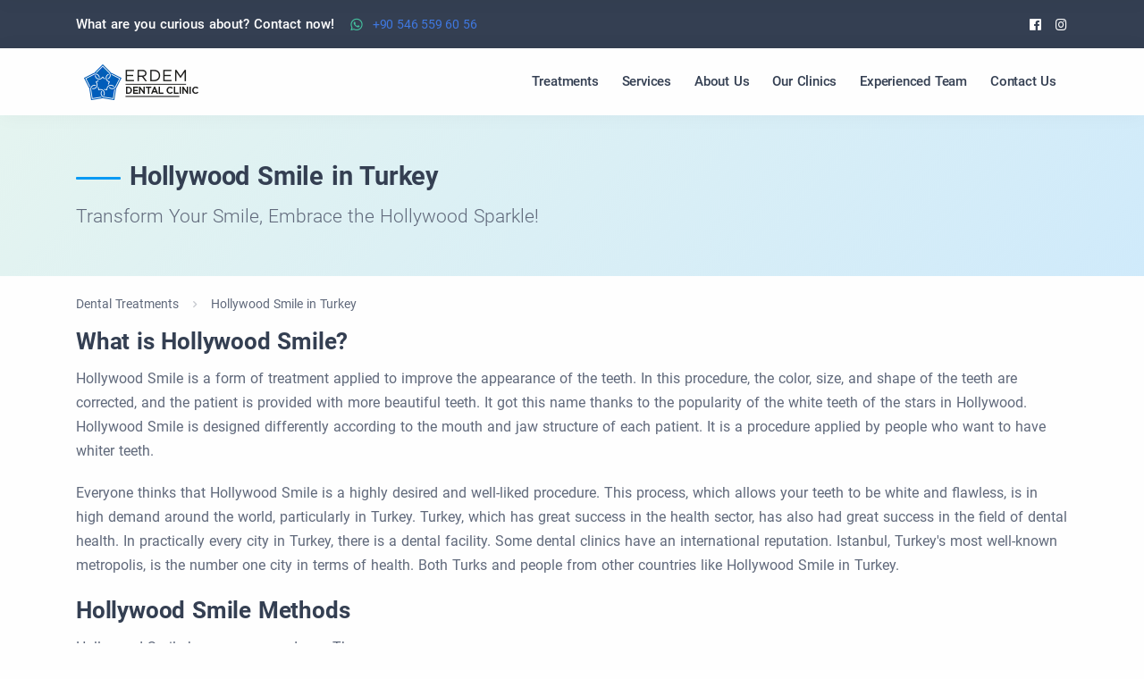

--- FILE ---
content_type: text/html; charset=UTF-8
request_url: https://erdemdental.com/hollywood-smile-in-turkey/
body_size: 17416
content:
<!doctype html>
<html dir="ltr" lang="en-US" prefix="og: https://ogp.me/ns#">

<head>
	<meta charset="UTF-8">
	<meta name="viewport" content="width=device-width, initial-scale=1">
	<link rel="profile" href="https://gmpg.org/xfn/11">
	<title>Hollywood Smile in Turkey - Erdem Dental Clinic &amp; Health Group</title>

		<!-- All in One SEO 4.7.7.2 - aioseo.com -->
	<meta name="description" content="Hollywood Smile in Turkey, What is Hollywood Smile? Hollywood Smile Methods, Before Hollywood Smile Operation, Hollywood Smile Cost in Turkey 3.250€" />
	<meta name="robots" content="max-image-preview:large" />
	<link rel="canonical" href="https://erdemdental.com/hollywood-smile-in-turkey/" />
	<meta name="generator" content="All in One SEO (AIOSEO) 4.7.7.2" />
		<meta property="og:locale" content="en_US" />
		<meta property="og:site_name" content="Erdem Dental Clinic &amp; Health Group -" />
		<meta property="og:type" content="article" />
		<meta property="og:title" content="Hollywood Smile in Turkey - Erdem Dental Clinic &amp; Health Group" />
		<meta property="og:description" content="Hollywood Smile in Turkey, What is Hollywood Smile? Hollywood Smile Methods, Before Hollywood Smile Operation, Hollywood Smile Cost in Turkey 3.250€" />
		<meta property="og:url" content="https://erdemdental.com/hollywood-smile-in-turkey/" />
		<meta property="article:published_time" content="2023-06-08T12:24:44+00:00" />
		<meta property="article:modified_time" content="2023-10-18T07:42:18+00:00" />
		<meta property="article:publisher" content="https://www.facebook.com/erdemclinic" />
		<meta name="twitter:card" content="summary" />
		<meta name="twitter:title" content="Hollywood Smile in Turkey - Erdem Dental Clinic &amp; Health Group" />
		<meta name="twitter:description" content="Hollywood Smile in Turkey, What is Hollywood Smile? Hollywood Smile Methods, Before Hollywood Smile Operation, Hollywood Smile Cost in Turkey 3.250€" />
		<script type="application/ld+json" class="aioseo-schema">
			{"@context":"https:\/\/schema.org","@graph":[{"@type":"BreadcrumbList","@id":"https:\/\/erdemdental.com\/hollywood-smile-in-turkey\/#breadcrumblist","itemListElement":[{"@type":"ListItem","@id":"https:\/\/erdemdental.com\/#listItem","position":1,"name":"Home","item":"https:\/\/erdemdental.com\/","nextItem":{"@type":"ListItem","@id":"https:\/\/erdemdental.com\/hollywood-smile-in-turkey\/#listItem","name":"Hollywood Smile in Turkey"}},{"@type":"ListItem","@id":"https:\/\/erdemdental.com\/hollywood-smile-in-turkey\/#listItem","position":2,"name":"Hollywood Smile in Turkey","previousItem":{"@type":"ListItem","@id":"https:\/\/erdemdental.com\/#listItem","name":"Home"}}]},{"@type":"Organization","@id":"https:\/\/erdemdental.com\/#organization","name":"Erdem Clinic","url":"https:\/\/erdemdental.com\/","telephone":"+905465596056","logo":{"@type":"ImageObject","url":"https:\/\/erdemdental.com\/wp-content\/uploads\/2023\/02\/erdem-clinic-logo-yatay-png.png","@id":"https:\/\/erdemdental.com\/hollywood-smile-in-turkey\/#organizationLogo"},"image":{"@id":"https:\/\/erdemdental.com\/hollywood-smile-in-turkey\/#organizationLogo"},"sameAs":["https:\/\/www.facebook.com\/erdemclinic","https:\/\/www.instagram.com\/erdemclinic\/","https:\/\/www.youtube.com\/channel\/UCMkGfksAhw9bZ_ens9i0yKg"]},{"@type":"WebPage","@id":"https:\/\/erdemdental.com\/hollywood-smile-in-turkey\/#webpage","url":"https:\/\/erdemdental.com\/hollywood-smile-in-turkey\/","name":"Hollywood Smile in Turkey - Erdem Dental Clinic & Health Group","description":"Hollywood Smile in Turkey, What is Hollywood Smile? Hollywood Smile Methods, Before Hollywood Smile Operation, Hollywood Smile Cost in Turkey 3.250\u20ac","inLanguage":"en-US","isPartOf":{"@id":"https:\/\/erdemdental.com\/#website"},"breadcrumb":{"@id":"https:\/\/erdemdental.com\/hollywood-smile-in-turkey\/#breadcrumblist"},"datePublished":"2023-06-08T12:24:44+03:00","dateModified":"2023-10-18T10:42:18+03:00"},{"@type":"WebSite","@id":"https:\/\/erdemdental.com\/#website","url":"https:\/\/erdemdental.com\/","name":"Erdem Clinic","inLanguage":"en-US","publisher":{"@id":"https:\/\/erdemdental.com\/#organization"}}]}
		</script>
		<!-- All in One SEO -->

<style id='wp-img-auto-sizes-contain-inline-css'>
img:is([sizes=auto i],[sizes^="auto," i]){contain-intrinsic-size:3000px 1500px}
/*# sourceURL=wp-img-auto-sizes-contain-inline-css */
</style>
<link rel='stylesheet' id='imera-style-css' href='https://erdemdental.com/wp-content/themes/erdemclinicwp/style.css?ver=1.5.51' media='all' />
<link rel='stylesheet' id='color-css' href='https://erdemdental.com/wp-content/themes/erdemclinicwp/assets/css/colors/sky.css?ver=1.5.51' media='all' />
<!-- Google tag (gtag.js) -->
<script async src="https://www.googletagmanager.com/gtag/js?id=UA-211710898-3"></script>
<script>
  window.dataLayer = window.dataLayer || [];
  function gtag(){dataLayer.push(arguments);}
  gtag('js', new Date());
  gtag('config', 'AW-718468697');
  gtag('config', 'G-22KDTXMY24');
</script>

<link rel="alternate" hreflang="en" href="https://erdemdental.com/hollywood-smile-in-turkey/" />
    <script>
        var wp = {
            site_url: "https://erdemdental.com/",
            template_url: "https://erdemdental.com/wp-content/themes/erdemclinicwp",
            post_id: 17799,
        }
    </script>
    <script>
        wp.crmApiEndpoint = "https://panel.mekcrm.com/formapi";
        wp.contact_form_url = "https://erdemdental.com/wp-content/themes/erdemclinicwp/plugins/contact/form/contact-form.php";
    </script>
<link rel="icon" href="https://erdemdental.com/wp-content/uploads/2023/05/favicon-32x32-1.png" sizes="32x32" />
<link rel="icon" href="https://erdemdental.com/wp-content/uploads/2023/05/favicon-32x32-1.png" sizes="192x192" />
<link rel="apple-touch-icon" href="https://erdemdental.com/wp-content/uploads/2023/05/favicon-32x32-1.png" />
<meta name="msapplication-TileImage" content="https://erdemdental.com/wp-content/uploads/2023/05/favicon-32x32-1.png" />
	

<style id='global-styles-inline-css'>
:root{--wp--preset--aspect-ratio--square: 1;--wp--preset--aspect-ratio--4-3: 4/3;--wp--preset--aspect-ratio--3-4: 3/4;--wp--preset--aspect-ratio--3-2: 3/2;--wp--preset--aspect-ratio--2-3: 2/3;--wp--preset--aspect-ratio--16-9: 16/9;--wp--preset--aspect-ratio--9-16: 9/16;--wp--preset--color--black: #000000;--wp--preset--color--cyan-bluish-gray: #abb8c3;--wp--preset--color--white: #ffffff;--wp--preset--color--pale-pink: #f78da7;--wp--preset--color--vivid-red: #cf2e2e;--wp--preset--color--luminous-vivid-orange: #ff6900;--wp--preset--color--luminous-vivid-amber: #fcb900;--wp--preset--color--light-green-cyan: #7bdcb5;--wp--preset--color--vivid-green-cyan: #00d084;--wp--preset--color--pale-cyan-blue: #8ed1fc;--wp--preset--color--vivid-cyan-blue: #0693e3;--wp--preset--color--vivid-purple: #9b51e0;--wp--preset--gradient--vivid-cyan-blue-to-vivid-purple: linear-gradient(135deg,rgb(6,147,227) 0%,rgb(155,81,224) 100%);--wp--preset--gradient--light-green-cyan-to-vivid-green-cyan: linear-gradient(135deg,rgb(122,220,180) 0%,rgb(0,208,130) 100%);--wp--preset--gradient--luminous-vivid-amber-to-luminous-vivid-orange: linear-gradient(135deg,rgb(252,185,0) 0%,rgb(255,105,0) 100%);--wp--preset--gradient--luminous-vivid-orange-to-vivid-red: linear-gradient(135deg,rgb(255,105,0) 0%,rgb(207,46,46) 100%);--wp--preset--gradient--very-light-gray-to-cyan-bluish-gray: linear-gradient(135deg,rgb(238,238,238) 0%,rgb(169,184,195) 100%);--wp--preset--gradient--cool-to-warm-spectrum: linear-gradient(135deg,rgb(74,234,220) 0%,rgb(151,120,209) 20%,rgb(207,42,186) 40%,rgb(238,44,130) 60%,rgb(251,105,98) 80%,rgb(254,248,76) 100%);--wp--preset--gradient--blush-light-purple: linear-gradient(135deg,rgb(255,206,236) 0%,rgb(152,150,240) 100%);--wp--preset--gradient--blush-bordeaux: linear-gradient(135deg,rgb(254,205,165) 0%,rgb(254,45,45) 50%,rgb(107,0,62) 100%);--wp--preset--gradient--luminous-dusk: linear-gradient(135deg,rgb(255,203,112) 0%,rgb(199,81,192) 50%,rgb(65,88,208) 100%);--wp--preset--gradient--pale-ocean: linear-gradient(135deg,rgb(255,245,203) 0%,rgb(182,227,212) 50%,rgb(51,167,181) 100%);--wp--preset--gradient--electric-grass: linear-gradient(135deg,rgb(202,248,128) 0%,rgb(113,206,126) 100%);--wp--preset--gradient--midnight: linear-gradient(135deg,rgb(2,3,129) 0%,rgb(40,116,252) 100%);--wp--preset--font-size--small: 13px;--wp--preset--font-size--medium: 20px;--wp--preset--font-size--large: 36px;--wp--preset--font-size--x-large: 42px;--wp--preset--spacing--20: 0.44rem;--wp--preset--spacing--30: 0.67rem;--wp--preset--spacing--40: 1rem;--wp--preset--spacing--50: 1.5rem;--wp--preset--spacing--60: 2.25rem;--wp--preset--spacing--70: 3.38rem;--wp--preset--spacing--80: 5.06rem;--wp--preset--shadow--natural: 6px 6px 9px rgba(0, 0, 0, 0.2);--wp--preset--shadow--deep: 12px 12px 50px rgba(0, 0, 0, 0.4);--wp--preset--shadow--sharp: 6px 6px 0px rgba(0, 0, 0, 0.2);--wp--preset--shadow--outlined: 6px 6px 0px -3px rgb(255, 255, 255), 6px 6px rgb(0, 0, 0);--wp--preset--shadow--crisp: 6px 6px 0px rgb(0, 0, 0);}:where(.is-layout-flex){gap: 0.5em;}:where(.is-layout-grid){gap: 0.5em;}body .is-layout-flex{display: flex;}.is-layout-flex{flex-wrap: wrap;align-items: center;}.is-layout-flex > :is(*, div){margin: 0;}body .is-layout-grid{display: grid;}.is-layout-grid > :is(*, div){margin: 0;}:where(.wp-block-columns.is-layout-flex){gap: 2em;}:where(.wp-block-columns.is-layout-grid){gap: 2em;}:where(.wp-block-post-template.is-layout-flex){gap: 1.25em;}:where(.wp-block-post-template.is-layout-grid){gap: 1.25em;}.has-black-color{color: var(--wp--preset--color--black) !important;}.has-cyan-bluish-gray-color{color: var(--wp--preset--color--cyan-bluish-gray) !important;}.has-white-color{color: var(--wp--preset--color--white) !important;}.has-pale-pink-color{color: var(--wp--preset--color--pale-pink) !important;}.has-vivid-red-color{color: var(--wp--preset--color--vivid-red) !important;}.has-luminous-vivid-orange-color{color: var(--wp--preset--color--luminous-vivid-orange) !important;}.has-luminous-vivid-amber-color{color: var(--wp--preset--color--luminous-vivid-amber) !important;}.has-light-green-cyan-color{color: var(--wp--preset--color--light-green-cyan) !important;}.has-vivid-green-cyan-color{color: var(--wp--preset--color--vivid-green-cyan) !important;}.has-pale-cyan-blue-color{color: var(--wp--preset--color--pale-cyan-blue) !important;}.has-vivid-cyan-blue-color{color: var(--wp--preset--color--vivid-cyan-blue) !important;}.has-vivid-purple-color{color: var(--wp--preset--color--vivid-purple) !important;}.has-black-background-color{background-color: var(--wp--preset--color--black) !important;}.has-cyan-bluish-gray-background-color{background-color: var(--wp--preset--color--cyan-bluish-gray) !important;}.has-white-background-color{background-color: var(--wp--preset--color--white) !important;}.has-pale-pink-background-color{background-color: var(--wp--preset--color--pale-pink) !important;}.has-vivid-red-background-color{background-color: var(--wp--preset--color--vivid-red) !important;}.has-luminous-vivid-orange-background-color{background-color: var(--wp--preset--color--luminous-vivid-orange) !important;}.has-luminous-vivid-amber-background-color{background-color: var(--wp--preset--color--luminous-vivid-amber) !important;}.has-light-green-cyan-background-color{background-color: var(--wp--preset--color--light-green-cyan) !important;}.has-vivid-green-cyan-background-color{background-color: var(--wp--preset--color--vivid-green-cyan) !important;}.has-pale-cyan-blue-background-color{background-color: var(--wp--preset--color--pale-cyan-blue) !important;}.has-vivid-cyan-blue-background-color{background-color: var(--wp--preset--color--vivid-cyan-blue) !important;}.has-vivid-purple-background-color{background-color: var(--wp--preset--color--vivid-purple) !important;}.has-black-border-color{border-color: var(--wp--preset--color--black) !important;}.has-cyan-bluish-gray-border-color{border-color: var(--wp--preset--color--cyan-bluish-gray) !important;}.has-white-border-color{border-color: var(--wp--preset--color--white) !important;}.has-pale-pink-border-color{border-color: var(--wp--preset--color--pale-pink) !important;}.has-vivid-red-border-color{border-color: var(--wp--preset--color--vivid-red) !important;}.has-luminous-vivid-orange-border-color{border-color: var(--wp--preset--color--luminous-vivid-orange) !important;}.has-luminous-vivid-amber-border-color{border-color: var(--wp--preset--color--luminous-vivid-amber) !important;}.has-light-green-cyan-border-color{border-color: var(--wp--preset--color--light-green-cyan) !important;}.has-vivid-green-cyan-border-color{border-color: var(--wp--preset--color--vivid-green-cyan) !important;}.has-pale-cyan-blue-border-color{border-color: var(--wp--preset--color--pale-cyan-blue) !important;}.has-vivid-cyan-blue-border-color{border-color: var(--wp--preset--color--vivid-cyan-blue) !important;}.has-vivid-purple-border-color{border-color: var(--wp--preset--color--vivid-purple) !important;}.has-vivid-cyan-blue-to-vivid-purple-gradient-background{background: var(--wp--preset--gradient--vivid-cyan-blue-to-vivid-purple) !important;}.has-light-green-cyan-to-vivid-green-cyan-gradient-background{background: var(--wp--preset--gradient--light-green-cyan-to-vivid-green-cyan) !important;}.has-luminous-vivid-amber-to-luminous-vivid-orange-gradient-background{background: var(--wp--preset--gradient--luminous-vivid-amber-to-luminous-vivid-orange) !important;}.has-luminous-vivid-orange-to-vivid-red-gradient-background{background: var(--wp--preset--gradient--luminous-vivid-orange-to-vivid-red) !important;}.has-very-light-gray-to-cyan-bluish-gray-gradient-background{background: var(--wp--preset--gradient--very-light-gray-to-cyan-bluish-gray) !important;}.has-cool-to-warm-spectrum-gradient-background{background: var(--wp--preset--gradient--cool-to-warm-spectrum) !important;}.has-blush-light-purple-gradient-background{background: var(--wp--preset--gradient--blush-light-purple) !important;}.has-blush-bordeaux-gradient-background{background: var(--wp--preset--gradient--blush-bordeaux) !important;}.has-luminous-dusk-gradient-background{background: var(--wp--preset--gradient--luminous-dusk) !important;}.has-pale-ocean-gradient-background{background: var(--wp--preset--gradient--pale-ocean) !important;}.has-electric-grass-gradient-background{background: var(--wp--preset--gradient--electric-grass) !important;}.has-midnight-gradient-background{background: var(--wp--preset--gradient--midnight) !important;}.has-small-font-size{font-size: var(--wp--preset--font-size--small) !important;}.has-medium-font-size{font-size: var(--wp--preset--font-size--medium) !important;}.has-large-font-size{font-size: var(--wp--preset--font-size--large) !important;}.has-x-large-font-size{font-size: var(--wp--preset--font-size--x-large) !important;}
/*# sourceURL=global-styles-inline-css */
</style>
</head>

<body class="wp-singular page-template page-template-templates page-template-themebox page-template-templatesthemebox-php page page-id-17799 wp-theme-erdemclinicwp  no-sidebar"  data-theme-rounded="1">
				<header class="wrapper">
			<div class="bg-navy text-white fw-bold fs-15 mb-0"><div class="container py-2 d-flex flex-row"><div class="d-flex align-items-center "><div class="me-3 d-none d-lg-block">What are you curious about? Contact now!</div>
<div class=""><a href="https://api.whatsapp.com/send?phone=905465596056" class="btn btn-icon btn-link btn-icon-start p-0 fs-14"  ><i class="uil uil-whatsapp me-2 text-green fs-16"></i>+90 546 559 60 56</a></div></div><div class="ms-auto  "><nav class="nav social social-white social-sm"><a href="https://www.facebook.com/erdemdental" title="Facebook" target="_blank" rel="nofollow"><i class="uil uil-facebook"></i><span class="visually-hidden">Facebook</span></a><a href="https://www.instagram.com/erdemdental/" title="Instagram" target="_blank" rel="nofollow"><i class="uil uil-instagram"></i><span class="visually-hidden">Instagram</span></a></nav></div></div></div><nav class="navbar navbar-expand-xl center-nav navbar-bg-light navbar-light pt-0 shadow fancy"><div class="container flex-xl-row flex-nowrap align-items-center"><div class="d-flex w-100 justify-content-between align-items-center "><div class="navbar-brand"><a href="https://erdemdental.com/" class="d-inline-block"><img 	src="https://erdemdental.com/wp-content/uploads/2023/06/edc-40-black.webp" 
								alt="Logo" 
								class=""
								srcset="https://erdemdental.com/wp-content/uploads/2023/06/edc-80-black.webp 2x" 
								width="148" 
								height="40"></a></div><div class="d-xl-none"><div class="nav-item"><button type="button" class="hamburger offcanvas-nav-btn" aria-label='Menu Close'><i></i></button></div></div></div><div class="navbar-collapse offcanvas offcanvas-nav offcanvas-start "><div class="offcanvas-header d-xl-none"><a href="https://erdemdental.com/" class=""><img 	src="https://erdemdental.com/wp-content/uploads/2023/06/edc-40-white.webp" 
								alt="Logo" 
								class=""
								srcset="https://erdemdental.com/wp-content/uploads/2023/06/edc-80-white.webp 2x" 
								width="148" 
								height="40"></a><button type="button" class="btn-close btn-close-white" data-bs-dismiss='offcanvas' aria-label='Close'></button></div><div class="offcanvas-body ms-xl-auto d-flex flex-column h-100"><ul id="menu-header" class="navbar-nav align-items-xl-center" itemscope itemtype="http://www.schema.org/SiteNavigationElement"><li  id="menu-item-17934" class="menu-item menu-item-type-post_type menu-item-object-page menu-item-17934 nav-item"><a itemprop="url" href="https://erdemdental.com/treatments/" class="nav-link "><span itemprop="name">Treatments</span></a></li>
<li  id="menu-item-18084" class="menu-item menu-item-type-post_type menu-item-object-page menu-item-18084 nav-item"><a itemprop="url" href="https://erdemdental.com/services/" class="nav-link "><span itemprop="name">Services</span></a></li>
<li  id="menu-item-495" class="menu-item menu-item-type-post_type menu-item-object-page menu-item-495 nav-item"><a itemprop="url" href="https://erdemdental.com/about-us/" class="nav-link "><span itemprop="name">About Us</span></a></li>
<li  id="menu-item-384" class="menu-item menu-item-type-post_type menu-item-object-page menu-item-384 nav-item"><a itemprop="url" href="https://erdemdental.com/our-clinics/" class="nav-link "><span itemprop="name">Our Clinics</span></a></li>
<li  id="menu-item-282" class="menu-item menu-item-type-post_type menu-item-object-page menu-item-282 nav-item"><a itemprop="url" href="https://erdemdental.com/doctors/" class="nav-link "><span itemprop="name">Experienced Team</span></a></li>
<li  id="menu-item-1945" class="menu-item menu-item-type-post_type menu-item-object-page menu-item-1945 nav-item"><a itemprop="url" href="https://erdemdental.com/contact-us/" class="nav-link "><span itemprop="name">Contact Us</span></a></li>
</ul>
<div class="navbar-nav mt-3 d-xl-none"><a href="https://api.whatsapp.com/send?phone=905465596056" class="btn btn-sm btn-dark-green" target="_blank" title="WhatsApp"><i class="uil uil-whatsapp"></i><span>WhatsApp</span></a></div></div></div></div></nav>		</header>
	

	<div class="content-wrapper min-vh-70">    <section id="section-meta-V3dT4c9LG2" class="wrapper  pt-xl-10 pb-xl-10 pt-lg-8 pb-lg-8 pt-6 pb-6 "   >
        <div class=" container">
            <div class="row gy-3 gy-lg-0 align-items-center flex-row-reverse overflow-hidden"><div class="overflow-hidden  col-12"><div class=""><div class="text-start "><h1 class="overflow-hidden color-heading display-7 mb-0  "><span class="heading-style-3 start" style="--headingbgto:#099af4; --headingbgfrom:#099af4; --headingbgdirection:to right;">Hollywood Smile in Turkey</span></h1><p class="lead fs-lg mb-0 mt-2">Transform Your Smile, Embrace the Hollywood Sparkle!</p></div></div></div></div>
        </div>
    </section>
                        <div class='mt-2 py-2'>
                            <div class='container'>
                                <nav aria-label='breadcrumb '>
                                    <ol class='breadcrumb breadcrumb-sm '  itemscope itemtype='https://schema.org/BreadcrumbList'>
                                        
                                        
                                        <li class='breadcrumb-item' itemprop="itemListElement" itemscope itemtype="https://schema.org/ListItem">
                                            <a href='https://erdemdental.com/treatments/' alt='Treatments' itemprop='item'>
                                                <span itemprop='name'>Dental Treatments</span>
                                            </a>
                                            <meta itemprop='position' content='1' />
                                        </li>
                                        
                            <li class='breadcrumb-item active' aria-current='page' itemprop="itemListElement" itemscope itemtype="https://schema.org/ListItem">
                                <span itemprop='name'>Hollywood Smile in Turkey</span>
                                <meta itemprop='position' content='2' />
                            </li>
                                    </ol>
                                </nav>
                            </div>
                        </div>
                            <section id="section-meta_lcsrmha9" class="wrapper  pt-xl-0 pb-xl-0 pt-lg-0 pb-lg-4 pt-0 pb-4 "   >
        <div class=" container">
            <div class="row gy-3 gy-lg-0 align-items-center  overflow-hidden"><div class="overflow-hidden  col-12"><div class=""><div class="text-start "><h2 class="overflow-hidden color-heading display-7 mb-0  "><span class=" start" >What is Hollywood Smile?</span></h2><div class="mt-2"><p>Hollywood Smile is a form of treatment applied to improve the appearance of the teeth. In this procedure, the color, size, and shape of the teeth are corrected, and the patient is provided with more beautiful teeth. It got this name thanks to the popularity of the white teeth of the stars in Hollywood. Hollywood Smile is designed differently according to the mouth and jaw structure of each patient. It is a procedure applied by people who want to have whiter teeth.</p>
<p>Everyone thinks that Hollywood Smile is a highly desired and well-liked procedure. This process, which allows your teeth to be white and flawless, is in high demand around the world, particularly in Turkey. Turkey, which has great success in the health sector, has also had great success in the field of dental health. In practically every city in Turkey, there is a dental facility. Some dental clinics have an international reputation. Istanbul, Turkey's most well-known metropolis, is the number one city in terms of health. Both Turks and people from other countries like Hollywood Smile in Turkey.</p>
</div></div></div></div></div>
        </div>
    </section>    <section id="section-meta_lhkj2b5u" class="wrapper  pt-xl-0 pb-xl-0 pt-lg-0 pb-lg-0 pt-0 pb-0 "   >
        <div class=" container">
            <div class="row gy-3 gy-lg-0 align-items-center flex-row-reverse overflow-hidden"><div class="overflow-hidden  col-12"><div class=""><div class="text-start "><h2 class="overflow-hidden color-heading display-7 mb-0  "><span class=" start" >Hollywood Smile Methods</span></h2><div class="mt-2"><p>Hollywood Smile has some procedures. These are:</p>
<ul>
<li>
<h3><strong>Tooth Fillings</strong></h3>
</li>
</ul>
<p>It is applied for the removal of caries in the tooth.</p>
<ul>
<li>
<h3><strong>Dental Braces</strong></h3>
</li>
</ul>
<p>If the patient's teeth are not straight or need to be aligned, he/she may wear braces for a while.</p>
<ul>
<li>
<h3><strong>Porcelain Laminate &amp; Zirconium Veneers</strong></h3>
</li>
</ul>
<p>A thin porcelain or zirconium is placed on the teeth. In this way, problems such as the color and size of the teeth are eliminated.</p>
<ul>
<li><strong>Porcelain Crown</strong></li>
</ul>
<p>A veneer is placed on the tooth.</p>
<ul>
<li>
<h3><strong>Tooth Whitening</strong></h3>
</li>
</ul>
<p>It is a procedure applied to remove stains on the teeth, it also whitens their natural color.</p>
</div></div></div></div></div>
        </div>
    </section>    <section id="section-meta_lhoym666" class="wrapper  pt-xl-4 pb-xl-6 pt-lg-4 pb-lg-4 pt-4 pb-4 "   >
        <div class=" container">
            <div class="row gy-3 gy-lg-0 align-items-center  overflow-hidden"><div class="overflow-hidden  col-12"><div class=""><div class="text-start "><h2 class="overflow-hidden color-heading display-7 mb-0  "><span class=" start" >Hollywood Smile Cost in Turkey</span></h2><div class="mt-2"><p>Erdem Hospital offers high-level service under the most favorable conditions. With an online free consultation, the price is determined after the treatment recommended by our doctors. Our prices are offered in all-inclusive packages. All services mentioned below will be included in the price.</p>
<ul class="icon-list bullet-primary gy-2 ps-2 mb-0 row row-cols-lg-3">
<li><i class="uil uil-arrow-right"></i>Free consultation</li>
<li><i class="uil uil-arrow-right"></i>All accommodation in a 5-star hotel</li>
<li><i class="uil uil-arrow-right"></i>Pre/post-operative testing</li>
<li><i class="uil uil-arrow-right"></i>Cost for laboratory</li>
<li><i class="uil uil-arrow-right"></i>Medication and Equipment</li>
<li><i class="uil uil-arrow-right"></i>All round VIP transfer</li>
<li><i class="uil uil-arrow-right"></i>7/24 Support</li>
<li><i class="uil uil-arrow-right"></i>Assistants speak English<i class="uil uil-arrow-right"></i></li>
</ul>
</div></div></div></div></div>
        </div>
    </section>    <section id="section-meta_lhkj2b2p" class="wrapper  pt-xl-0 pb-xl-0 pt-lg-0 pb-lg-0 pt-0 pb-0 "   >
        <div class=" container">
            <div class="row gy-3 gy-lg-0 align-items-center  overflow-hidden"><div class="overflow-hidden  col-12"><div class=""><div class="text-start "><h2 class="overflow-hidden color-heading display-7 mb-0  "><span class=" start" >Before Hollywood Smile</span></h2><div class="mt-2"><p>There are various alternative techniques in addition to the Hollywood Smile process. Before beginning treatment, your dentist will evaluate your teeth and make a list of what needs to be done to achieve an attractive smile. If the patient has tooth decay or other dental issues, they must be addressed. The gum alignment is then equalized, and any symmetry disorders are solved.</p>
<p>If there are any dental deformities, they are also solved, and you will have no problems with your teeth. Implant treatment is also available for people who have missing teeth.  If there is insufficient space for the implant, the ideal location is created by orthodontic treatment. As a result, the appearance of missing teeth is avoided. The procedures cause no discomfort or agony.</p>
</div></div></div></div></div>
        </div>
    </section>    <section id="section-meta_lhkj2rbo" class="wrapper  pt-xl-0 pb-xl-0 pt-lg-0 pb-lg-0 pt-0 pb-0 "   >
        <div class=" container">
            <div class="row gy-3 gy-lg-0 align-items-center  overflow-hidden"><div class="overflow-hidden  col-12"><div class=""><div class="text-start "><h2 class="overflow-hidden color-heading display-7 mb-0  "><span class=" start" >After Hollywood Smile</span></h2><div class="mt-2"><p>The Hollywood Smile process takes 5 to 15 days to complete. This procedure combines porcelain veneers, teeth whitening, and implant treatment. If you do not have a missing tooth, however, the implant procedure is not used. You now have beautiful new teeth after only 15 days! After that, follow your doctor's advice and remember to take care of your teeth daily. Do not forget to visit your dentist for general controls.</p>
</div></div></div></div></div>
        </div>
    </section>    <section id="section-meta-a5MXRGgRRe" class="wrapper  pt-xl-15 pb-xl-15 pt-lg-12 pb-lg-12 pt-8 pb-8 "   >
        <div class=" container">
            <div class="row pb-xl-6 pb-lg-6 pb-4  justify-content-start"><div class="overflow-hidden col-lg-9 col-xl-8 col-xxl-7 text-start"><h2 class="color-heading display-5 mb-0 "><span class="heading-style-3 start" style="--headingbgto:#099af4; --headingbgfrom:#099af4; --headingbgdirection:to right;">Hollywood Smile Process</span></h2></div></div><div class="row gx-lg-6 gy-lg-6 gx-md-6 gy-md-6 gx-6 gy-6  row-cols-xxl-4 row-cols-lg-4 row-cols-md-2 row-cols-sm-2  row-cols-1 row-divider-gray" ><div class="col " data-delay="90"><div class=" h-100   iconbox-item  bg-item rounded-1 align-items-start p-5 text-center   h-100 shadow-lg"  style="--bg-color:#ffffff;--bghover-color:#ffffff;" ><figure  class="flex-none rounded-1  bg-soft-green d-inline-block p-2 mb-3 rounded-circle border border-1 border-solid border-soft-green     text-center "><img src="https://erdemdental.com/wp-content/uploads/2023/06/anestezi.svg" class="svg-inject icon-svg icon-svg-md" alt="" width="1" height="1"  ></figure><div class="figcaption p-1  "><span class=" fw-bold d-block mb-0 fs-24">Anesthesia</span><div class="mb-0  fs-16 text-break "><p>General</p>
</div></div></div></div><div class="col " data-delay="180"><div class=" h-100   iconbox-item  bg-item rounded-1 align-items-start p-5 text-center   h-100 shadow-lg"  style="--bg-color:#ffffff;--bghover-color:#ffffff;" ><figure  class="flex-none rounded-1  bg-soft-green d-inline-block p-2 mb-3 rounded-circle border border-1 border-solid border-soft-green     text-center "><img src="https://erdemdental.com/wp-content/uploads/2023/06/duration-of-treatment.svg" class="svg-inject icon-svg icon-svg-md" alt="" width="1" height="1"  ></figure><div class="figcaption p-1  "><span class=" fw-bold d-block mb-0 fs-24">Duration of treatment</span><div class="mb-0  fs-16 text-break "><p>2-4 Hours</p>
</div></div></div></div><div class="col " data-delay="270"><div class=" h-100   iconbox-item  bg-item rounded-1 align-items-start p-5 text-center   h-100 shadow-lg"  style="--bg-color:#ffffff;--bghover-color:#ffffff;" ><figure  class="flex-none rounded-1  bg-soft-green d-inline-block p-2 mb-3 rounded-circle border border-1 border-solid border-soft-green     text-center "><img src="https://erdemdental.com/wp-content/uploads/2023/06/stay-in-istanbul.svg" class="svg-inject icon-svg icon-svg-md" alt="" width="1" height="1"  ></figure><div class="figcaption p-1  "><span class=" fw-bold d-block mb-0 fs-24">Stay in Istanbul</span><div class="mb-0  fs-16 text-break "><p>7 Days</p>
</div></div></div></div><div class="col " data-delay="360"><div class=" h-100   iconbox-item  bg-item rounded-1 align-items-start p-5 text-center   h-100 shadow-lg"  style="--bg-color:#ffffff;--bghover-color:#ffffff;" ><figure  class="flex-none rounded-1  bg-soft-green d-inline-block p-2 mb-3 rounded-circle border border-1 border-solid border-soft-green     text-center "><img src="https://erdemdental.com/wp-content/uploads/2023/06/socially-acceptable.svg" class="svg-inject icon-svg icon-svg-md" alt="" width="1" height="1"  ></figure><div class="figcaption p-1  "><span class=" fw-bold d-block mb-0 fs-24">Socially acceptable</span><div class="mb-0  fs-16 text-break "><p>2 Weeks</p>
</div></div></div></div></div>
        </div>
    </section>    <section id="section-meta-zuvt4ib0" class="wrapper  pt-xl-12 pb-xl-12 pt-lg-8 pb-lg-8 pt-4 pb-4 "   >
        <div class=" container">
            <div class="row gy-3 gy-lg-0 align-items-center flex-row-reverse overflow-hidden"><div class=" col-xl-5 d-xl-block col-lg-5 d-lg-block col-md-12 d-md-block col-sm-12 d-sm-block col-12 d-block "  data-delay="250"><p>    <!-- contact form -->
    <div class="card ttt" id="contactForm_253">
        <!-- card header -->
        
                    <div class='card-header px-5 py-3'>
                        <span class='card-title mb-0 fw-bold'>
                            Request Information
                        </span>
                    </div>
                
        <!-- /card header -->

        <!-- card boday -->
        <div class="card-body p-3 p-lg-5">
            <form id="form253" class="contact-form needs-validation" method="post" novalidate>

                <!-- form items -->
                <input type="hidden" id="my_nonce" name="my_nonce" value="4909ec157c" />
                <div class="row">
                    <div class="mb-2 col-md-6 "  ><label class="fs-sm fw-bold form-label mb-1 lh-1" for="name">Name *</label>    <div class="w-100">
        <input 
            id="name" 
            class="form-control form-control-sm " 
            type="text" 
            name="name" 
            value="" 
             
            required
        >
        
                    <div class='invalid-feedback'>
                        First name is required!
                    </div>
                
    </div></div><div class="mb-2 col-md-6 "  ><label class="fs-sm fw-bold form-label mb-1 lh-1" for="email">Email *</label>    <div class="w-100">
        <input 
            id="email" 
            class="form-control form-control-sm " 
            type="email" 
            name="email" 
            value="" 
             
            required
        >
        
                    <div class='invalid-feedback'>
                        Email is required!
                    </div>
                
    </div></div><div class="mb-2 col-md-6 "  ><label class="fs-sm fw-bold form-label mb-1 lh-1" for="phone">Phone Number *</label>    <div class="w-100">
        <input 
            id="phone" 
            type="text"  
            class="form-control form-control-sm" 
            name="phone"
            required
        >
        
                    <div class='invalid-feedback'>
                        Phone number is required!
                    </div>
                
    </div><div class='form-text'>Without country code</div></div><div class="mb-2 col-md-6 "  ><label class="fs-sm fw-bold form-label mb-1 lh-1" for="talk-time">Call Time *</label>    <div class="w-100">
        <select 
            class="form-select form-select-md" 
            name="talk-time" 
            id="talk-time" 
            required
        >
            <option selected disabled value="">&nbsp;</option>
            <option value="morning" >Morning </option><option value="afternoon" >Afternoon</option><option value="evening" >Evening</option>
        </select>
        
                    <div class='invalid-feedback'>
                        Call Time is require!
                    </div>
                
    </div><div class='form-text'>According to your own country's time. </div></div><div class="mb-2 col-md-12 "  ><label class="fs-sm fw-bold form-label mb-1 lh-1" for="current-treatment">Current Treatment </label>    <div class="w-100">
        <input 
            id="current-treatment" 
            class="form-control form-control-sm disabled" 
            type="text" 
            name="current-treatment" 
            value="Hollywood Smile" 
            readonly 
            
        >
        
    </div></div><div class="mb-2 col-md-12 "  ><span class="fs-sm fw-bold form-label mb-1 lh-1">Multiple Operations </span>    <div 
        id="checklistmultiple-actions" 
        class="form-select form-select-md text-body d-block cursor-pointer fs-14" 
        data-bs-toggle="modal" 
        data-bs-target="#modalmultiple-actions"
    >
        <span>&nbsp;</span>
    </div>

    <!-- modal -->
    <div class="modal fade" id="modalmultiple-actions" data-bs-backdrop="static" data-bs-keyboard="false" tabindex="-1">
        <!-- modal dialog -->
        <div class="modal-dialog modal-md modal-dialog-centered modal-dialog-scrollable">
            <!-- modal content -->
            <div class="modal-content">
                <!-- modal header -->
                <div class="modal-header px-5 pt-5 pb-0">
                    <span class="h5 modal-title">Multiple Operations</span>
                    <button type="button" class="btn-close btn-checkboxlist" aria-label="Close"></button>
                </div>
                <!-- /modal header -->
                <!-- modal body -->
                    <div class="modal-body px-5 pt-2 pb-0 fs-14">
                            <div class="mb-3">
        <div class="mb-1">
            <span class='fs-16 fw-bold'>Dental Treatments</span>
        </div> 
        <div class="row row-cols-2">
                <div class=" col">
        <div class="form-check">
            <input 
                class="form-check-input chk" 
                type="checkbox" 
                name="multiple-actions[]" 
                value="All on 4" 
                id="all-on-4_0_0" 
                
            >
            <label id="check_value_all-on-4_0_0" class="form-check-label" for="all-on-4_0_0">
                All on 4
            </label>
            
        </div>
    </div>    <div class=" col">
        <div class="form-check">
            <input 
                class="form-check-input chk" 
                type="checkbox" 
                name="multiple-actions[]" 
                value="All on 6" 
                id="all-on-6_0_1" 
                
            >
            <label id="check_value_all-on-6_0_1" class="form-check-label" for="all-on-6_0_1">
                All on 6
            </label>
            
        </div>
    </div>    <div class=" col">
        <div class="form-check">
            <input 
                class="form-check-input chk" 
                type="checkbox" 
                name="multiple-actions[]" 
                value="Dental Bridge" 
                id="dental-bridge_0_2" 
                
            >
            <label id="check_value_dental-bridge_0_2" class="form-check-label" for="dental-bridge_0_2">
                Dental Bridge
            </label>
            
        </div>
    </div>    <div class=" col">
        <div class="form-check">
            <input 
                class="form-check-input chk" 
                type="checkbox" 
                name="multiple-actions[]" 
                value="Holywood Smile" 
                id="holywood-smile_0_3" 
                
            >
            <label id="check_value_holywood-smile_0_3" class="form-check-label" for="holywood-smile_0_3">
                Holywood Smile
            </label>
            
        </div>
    </div>    <div class=" col">
        <div class="form-check">
            <input 
                class="form-check-input chk" 
                type="checkbox" 
                name="multiple-actions[]" 
                value="Dental Crowns" 
                id="dental-crowns_0_4" 
                
            >
            <label id="check_value_dental-crowns_0_4" class="form-check-label" for="dental-crowns_0_4">
                Dental Crowns
            </label>
            
        </div>
    </div>    <div class=" col">
        <div class="form-check">
            <input 
                class="form-check-input chk" 
                type="checkbox" 
                name="multiple-actions[]" 
                value="Dental Implant" 
                id="dental-implant_0_5" 
                
            >
            <label id="check_value_dental-implant_0_5" class="form-check-label" for="dental-implant_0_5">
                Dental Implant
            </label>
            
        </div>
    </div>    <div class=" col">
        <div class="form-check">
            <input 
                class="form-check-input chk" 
                type="checkbox" 
                name="multiple-actions[]" 
                value="Veeners" 
                id="veeners_0_6" 
                
            >
            <label id="check_value_veeners_0_6" class="form-check-label" for="veeners_0_6">
                Veeners
            </label>
            
        </div>
    </div>    <div class=" col">
        <div class="form-check">
            <input 
                class="form-check-input chk" 
                type="checkbox" 
                name="multiple-actions[]" 
                value="Teeth Whitening" 
                id="teeth-whitening_0_7" 
                
            >
            <label id="check_value_teeth-whitening_0_7" class="form-check-label" for="teeth-whitening_0_7">
                Teeth Whitening
            </label>
            
        </div>
    </div>
        </div> 
    </div> 
                    </div>
                <!-- /modal body -->
                <!-- modal footer -->
                    <div class="modal-footer p-5 pt-1">
                        <button data-bs-dismiss="modal" class="btn btn-sm bg-gray fw-bold btn-modal-clear me-auto" type="button">
                            Clear
                        </button>
                        <button class="btn btn-sm btn-checkboxlist btn-outline-primary" type="button">
                            Continue
                        </button>
                    </div>
                <!-- /modal footer -->
            </div>
            <!-- /modal content -->
        </div>
        <!-- /modal dialog -->
    </div>
    <!-- /modal --></div><div class="mb-2 col-md-12 "  ><label class="fs-sm fw-bold form-label mb-1 lh-1" for="message">Your Message </label>    <textarea 
        id="message" 
        class="form-control form-control-sm"  
        name="message" 
        style="height: 70px" 
        
    ></textarea>
    </div><div class="mb-2 col-md-12 "  ><label class="fs-sm fw-bold form-label mb-1 lh-1" for="photo">Add a photo </label>    <div class="w-100">
        <input 
            id="photo" 
            type="file" 
            name="photo[]" 
            class="form-control form-control-sm" 
            accept="image/png, image/jpeg" 
            multiple="multiple"
            
        >
        
    </div>
    <script>
        var photo = document.getElementById("photo"); 
        photo.onchange = function(e) {
        var extphoto = this.value.match(/\.([^\.]+)$/)[1];
        switch (extphoto) {
            case 'jpg':
            case 'jpeg':
            // case 'bmp':
            case 'png':
            // case 'tif':
            //alert('Allowed');
            break;
            default:
            alert('Supported image formats: png, jpg');
            this.value = '';
        }
        };
    </script></div><div class="mb-2 col-md-12 "  >    <div class="form-check mb-2">
        <input 
            class="form-check-input" 
            type="checkbox" 
            name="privacy_policy" 
            value="true" 
            id="privacy_policy3" 
            required
        >
            <label class="form-check-label" for="privacy_policy3">
                  I have read, understood and accept the <a href="/privacy-policy/" target="_blank">Privacy Policy</a>
            </label>
        
                    <div class='invalid-feedback'>
                        Privacy Policy is required
                    </div>
                 
    </div></div>

                    <div class="d-flex justify-content-start mt-4">
                        <!-- hidden fields -->
                        <input type='hidden' name='submit' value='1'><input type='hidden' value='' name='additional[utm_source]'><input type='hidden' value='' name='additional[utm_campaign]'><input type='hidden' value='' name='additional[utm_term]'><input type='hidden' value='' name='additional[utm_content]'><input type='hidden' value='' name='additional[query]'><input type='hidden' value='' name='additional[city]'><input type='hidden' value='' name='additional[country]'><input type='hidden' value='' name='additional[regionName]'><input type='hidden' value='' name='additional[mobile]'><input type='hidden' value='' name='additional[_ga]'><input type='hidden' value='' name='additional[gclid]'><input type="hidden" name="settings" value="[base64]">
                        <!-- /hidden fields -->
                        <button class="btn btn-formsend px-10 ls-lg btn-sm btn-primary" type="submit">
                            <i class="uil uil-spinner-alt icon-spin fs-22"></i>
                            Send
                        </button>
                    </div>
                </div>
                <!-- /form items -->

                <!-- send message -->
                <div class="messages mt-3"></div>
                <!-- send message -->
            </form>
        </div>
        <!-- /card body -->
    </div>
    <!-- /contact form --></p>
</div><div class="overflow-hidden   col-xl-7 col-lg-7 col-md-12 col-sm-12 col-12"><div class="p-4 p-lg-8 shadow-lg pe-lg-10 me-lg-n10 bg-white rounded-1"><div class="text-start "><h3 class="overflow-hidden color-heading display-5 mb-0  "><span class="heading-style-3 start" style="--headingbgto:#099af4; --headingbgfrom:#099af4; --headingbgdirection:to right;">Contact Us</span></h3><p class="lead fs-lg mb-0 mt-2">You can contact us to benefit from the various advantages and advanced health technology of Erdem Hospital, to ask all the questions you have in mind, and to benefit from our treatments.</p></div><div class="row gx-lg-2 gy-lg-2 gx-md-2 gy-md-2 gx-2 gy-2  row-cols-xxl-1 row-cols-lg-1 row-cols-md-1 row-cols-sm-1  row-cols-1 mt-0" ><div class="col " data-delay="90"><div class=" h-100   iconbox-item  bg-item rounded-1 align-items-start p-0 d-lg-flex flex-row"  style="" ><div class="figcaption p-1  "><span class=" fw-bold d-block mb-0 fs-24">Application Process</span></div></div></div><div class="col " data-delay="180"><div class=" h-100   iconbox-item  bg-item rounded-1 align-items-center p-0 d-lg-flex flex-row"  style="" ><figure  class="flex-none rounded-1   mb-0 me-3 text-center "><img src="https://erdemdental.com/wp-content/uploads/2023/06/start-with-completing-the-form.svg" class="svg-inject icon-svg icon-svg-sm" alt="" width="0" height="0"  ></figure><div class="figcaption p-1  "><span class=" fw-bold d-block mb-0 fs-18">Start With Completing the Form!</span><div class="mb-0  fs-16 text-break "><p>Start to complete the form, let us reach you!</p>
</div></div></div></div><div class="col " data-delay="270"><div class=" h-100   iconbox-item  bg-item rounded-1 align-items-center p-0 d-lg-flex flex-row"  style="" ><figure  class="flex-none rounded-1   mb-0 me-3 text-center "><img src="https://erdemdental.com/wp-content/uploads/2023/06/get-a-free-consultation.svg" class="svg-inject icon-svg icon-svg-sm" alt="" width="0" height="0"  ></figure><div class="figcaption p-1  "><span class=" fw-bold d-block mb-0 fs-18">Get a Free Consultation</span><div class="mb-0  fs-16 text-break "><p>After you filled out the form, our health consultants will get touch in with you to understand your demands.</p>
</div></div></div></div><div class="col " data-delay="360"><div class=" h-100   iconbox-item  bg-item rounded-1 align-items-center p-0 d-lg-flex flex-row"  style="" ><figure  class="flex-none rounded-1   mb-0 me-3 text-center "><img src="https://erdemdental.com/wp-content/uploads/2023/06/send-us-photos.svg" class="svg-inject icon-svg icon-svg-sm" alt="" width="0" height="0"  ></figure><div class="figcaption p-1  "><span class=" fw-bold d-block mb-0 fs-18">Send Us Photos</span><div class="mb-0  fs-16 text-break "><p>Please send your photos to health consultants, our doctors check them.</p>
</div></div></div></div><div class="col " data-delay="450"><div class=" h-100   iconbox-item  bg-item rounded-1 align-items-center p-0 d-lg-flex flex-row"  style="" ><figure  class="flex-none rounded-1   mb-0 me-3 text-center "><img src="https://erdemdental.com/wp-content/uploads/2023/06/planning-process.svg" class="svg-inject icon-svg icon-svg-sm" alt="" width="0" height="0"  ></figure><div class="figcaption p-1  "><span class=" fw-bold d-block mb-0 fs-18">Planning Process</span><div class="mb-0  fs-16 text-break "><p>After all the processes are completed, your treatment will be planned according to the date you are available.</p>
</div></div></div></div></div></div></div></div>
        </div>
    </section>    <section id="section-meta_lcov6idn" class="wrapper  pt-xl-12 pb-xl-12 pt-lg-12 pb-lg-8 pt-12 pb-6 "   >
        <div class=" container">
            <div class="text-start pb-xl-6 pb-lg-6 pb-6 "><h3 class="color-heading display-7 mb-0 "><span class=" start" >Hollywood Smile in Turkey FAQ</span></h3><p class="lead fs-lg mb-0 ">If you don't see an answer to your question, you can send us an email from our contact form.</p></div><div id="accordion-meta_lcov6idn" class="accordion accordion-wrapper"><div class="row"><div class="col-12 col-lg-6" data-cues="none"><div class="card accordion-item rounded-1"  data-delay="60">
    <div class="card-header " id="heading-0">
        <button class="collapsed" data-bs-toggle="collapse" data-bs-target="#collapse-0" aria-expanded="true" aria-controls="collapse-0">Is a Hollywood Smile painful?</button>
    </div>
    <div id="collapse-0" class="accordion-collapse collapse" aria-labelledby="heading-0" data-bs-parent="#accordion-meta_lcov6idn">
        <div class="card-body">
            <p>No, the Hollywood Smile procedure is not painful. Because your teeth are numbed with anesthetic, you will not feel any pain during the procedure.</p>

        </div>
    </div>
</div><div class="card accordion-item rounded-1"  data-delay="120">
    <div class="card-header " id="heading-1">
        <button class="collapsed" data-bs-toggle="collapse" data-bs-target="#collapse-1" aria-expanded="true" aria-controls="collapse-1">What are the advantages of Hollywood Smile?</button>
    </div>
    <div id="collapse-1" class="accordion-collapse collapse" aria-labelledby="heading-1" data-bs-parent="#accordion-meta_lcov6idn">
        <div class="card-body">
            <p>You are getting dental care as well as healthy, white, and beautiful teeth. There are numerous benefits to getting a Hollywood Smile. You are aware of the significance of dental health. You will have a beautiful smile as well as healthy teeth this way.</p>

        </div>
    </div>
</div><div class="card accordion-item rounded-1"  data-delay="180">
    <div class="card-header " id="heading-2">
        <button class="collapsed" data-bs-toggle="collapse" data-bs-target="#collapse-2" aria-expanded="true" aria-controls="collapse-2">How long does Hollywood Smile last?</button>
    </div>
    <div id="collapse-2" class="accordion-collapse collapse" aria-labelledby="heading-2" data-bs-parent="#accordion-meta_lcov6idn">
        <div class="card-body">
            <p>The longevity of any veneers, crowns, or dental implants you have placed on your teeth has a significant impact on how long your Hollywood smile will stay. Veneers, which are more commonly used, have an average lifespan of 15 years. Porcelain veneers can last up to 20 years with adequate treatment, whereas composite veneers only last about 10 years.</p>

        </div>
    </div>
</div><div class="card accordion-item rounded-1"  data-delay="240">
    <div class="card-header " id="heading-3">
        <button class="collapsed" data-bs-toggle="collapse" data-bs-target="#collapse-3" aria-expanded="true" aria-controls="collapse-3">Is Hollywood Smile good for teeth?</button>
    </div>
    <div id="collapse-3" class="accordion-collapse collapse" aria-labelledby="heading-3" data-bs-parent="#accordion-meta_lcov6idn">
        <div class="card-body">
            <p>Yes. You can have a terrific smile and white teeth thanks to Hollywood Smile. However, if you do not maintain proper oral hygiene following this operation, your teeth may be permanently harmed. You should definitely consult with your dentist about this.</p>

        </div>
    </div>
</div><div class="card accordion-item rounded-1"  data-delay="300">
    <div class="card-header " id="heading-4">
        <button class="collapsed" data-bs-toggle="collapse" data-bs-target="#collapse-4" aria-expanded="true" aria-controls="collapse-4">Can I drink coffee after Hollywood Smile?</button>
    </div>
    <div id="collapse-4" class="accordion-collapse collapse" aria-labelledby="heading-4" data-bs-parent="#accordion-meta_lcov6idn">
        <div class="card-body">
            <p>Coffee and cigarettes, for example, cause teeth to yellow. It is not advised to drink coffee for at least 48 hours following the surgery. So, no coffee for the first two days.</p>

        </div>
    </div>
</div></div><div class="col"><div class="card accordion-item rounded-1"  data-delay="360">
    <div class="card-header " id="heading-5">
        <button class="collapsed" data-bs-toggle="collapse" data-bs-target="#collapse-5" aria-expanded="true" aria-controls="collapse-5">Can I eat after Hollywood Smile?</button>
    </div>
    <div id="collapse-5" class="accordion-collapse collapse" aria-labelledby="heading-5" data-bs-parent="#accordion-meta_lcov6idn">
        <div class="card-body">
            <p>Yes, you can eat but you should be careful of the first days. Consulting your doctor will be good for your teeth.</p>

        </div>
    </div>
</div><div class="card accordion-item rounded-1"  data-delay="420">
    <div class="card-header " id="heading-6">
        <button class="collapsed" data-bs-toggle="collapse" data-bs-target="#collapse-6" aria-expanded="true" aria-controls="collapse-6">How long days before should I go to Turkey?</button>
    </div>
    <div id="collapse-6" class="accordion-collapse collapse" aria-labelledby="heading-6" data-bs-parent="#accordion-meta_lcov6idn">
        <div class="card-body">
            <p>It is sufficient to arrive a few days before the procedure. However, if you want to take a short vacation or go sightseeing in Turkey, we strongly advise you to plan ahead of time. This allows you to have a more in-depth talk with your dentist.</p>

        </div>
    </div>
</div><div class="card accordion-item rounded-1"  data-delay="480">
    <div class="card-header " id="heading-7">
        <button class="collapsed" data-bs-toggle="collapse" data-bs-target="#collapse-7" aria-expanded="true" aria-controls="collapse-7">How long days after should I stay in Turkey?</button>
    </div>
    <div id="collapse-7" class="accordion-collapse collapse" aria-labelledby="heading-7" data-bs-parent="#accordion-meta_lcov6idn">
        <div class="card-body">
            <p>The Hollywood Smile procedure lasts between 5 and 15 days. You can, however, return to your home country after the operation is completed.</p>

        </div>
    </div>
</div><div class="card accordion-item rounded-1"  data-delay="540">
    <div class="card-header " id="heading-8">
        <button class="collapsed" data-bs-toggle="collapse" data-bs-target="#collapse-8" aria-expanded="true" aria-controls="collapse-8">Is Hollywood Smile safe?</button>
    </div>
    <div id="collapse-8" class="accordion-collapse collapse" aria-labelledby="heading-8" data-bs-parent="#accordion-meta_lcov6idn">
        <div class="card-body">
            <p>Yes, this operation is safe and effective, but it is important that you should follow your dentist’s instructions.</p>

        </div>
    </div>
</div><div class="card accordion-item rounded-1"  data-delay="600">
    <div class="card-header " id="heading-9">
        <button class="collapsed" data-bs-toggle="collapse" data-bs-target="#collapse-9" aria-expanded="true" aria-controls="collapse-9">What causes veneers to fail?</button>
    </div>
    <div id="collapse-9" class="accordion-collapse collapse" aria-labelledby="heading-9" data-bs-parent="#accordion-meta_lcov6idn">
        <div class="card-body">
            <p>Bad behaviors such as grinding your teeth and opening hard things with your teeth can harm and accelerate the deterioration of your veneers. If the veneers become chipped or cracked, you must replace them.</p>

        </div>
    </div>
</div></div></div></div>
        </div>
    </section></div><footer class="bg-gradient-reverse-gray bg-gray border-2 border-default border-solid border-top pt-8 pt-lg-12"><div class="container"><div class="row row-cols-1 row-cols-sm-2 row-cols-md-4 row-cols-xl-5 footer-bg-logo"><div class="mb-4 mb-xl-0 col-12 col-sm-12 col-md-12 col-lg-12 col-xl-4 col-xxl-4"><div class="widget"><div class="mb-4"><img 	src="https://erdemdental.com/wp-content/uploads/2023/06/edc-40-black.webp" 
								alt="Logo" 
								class=""
								srcset="https://erdemdental.com/wp-content/uploads/2023/06/edc-80-black.webp 2x" 
								width="148" 
								height="40"></div></div><div class="widget fs-13">Erdem Healthcare Group, formed in 1988, is one of the largest hospital groups in Istanbul, Turkey. It features 50 departments and approximately 1000 well-trained medical workers spread over three locations in Istanbul.</div><div class="widget d-flex align-items-center"><nav class="nav social social-lg ms-4"><a href="https://www.facebook.com/erdemdental" title="Facebook" target="_blank" rel="nofollow"><i class="uil uil-facebook"></i><span class="visually-hidden">Facebook</span></a><a href="https://www.instagram.com/erdemdental/" title="Instagram" target="_blank" rel="nofollow"><i class="uil uil-instagram"></i><span class="visually-hidden">Instagram</span></a></nav></div></div><div class="col "><div class="widget"><div class="widget-title h4 mb-3"><span class="fw-bold">About Erdem</span></div><ul id="menu-about-us" class="list-unstyled fs-14 list-color-navy list-icon list-icon-chevron list-icon-color-primary" itemscope itemtype="http://www.schema.org/SiteNavigationElement"><li id="menu-item-18087" class="menu-item menu-item-type-post_type menu-item-object-page menu-item-18087"><a href="https://erdemdental.com/treatments/">Treatments</a></li>
<li id="menu-item-18086" class="menu-item menu-item-type-post_type menu-item-object-page menu-item-18086"><a href="https://erdemdental.com/services/">Services</a></li>
<li id="menu-item-2291" class="menu-item menu-item-type-post_type menu-item-object-page menu-item-2291"><a href="https://erdemdental.com/about-us/">About Us</a></li>
<li id="menu-item-510" class="menu-item menu-item-type-post_type menu-item-object-page menu-item-510"><a href="https://erdemdental.com/our-clinics/">Our Clinics</a></li>
<li id="menu-item-508" class="menu-item menu-item-type-post_type menu-item-object-page menu-item-508"><a href="https://erdemdental.com/doctors/">Experienced Team</a></li>
<li id="menu-item-18085" class="menu-item menu-item-type-post_type menu-item-object-page menu-item-18085"><a href="https://erdemdental.com/partner-hotels/">Partner Hotels</a></li>
<li id="menu-item-1519" class="menu-item menu-item-type-post_type menu-item-object-page menu-item-1519"><a href="https://erdemdental.com/blog/">Blog</a></li>
<li id="menu-item-18172" class="menu-item menu-item-type-post_type menu-item-object-page menu-item-privacy-policy menu-item-18172"><a rel="privacy-policy" href="https://erdemdental.com/privacy-policy/">Privacy Policy</a></li>
<li id="menu-item-509" class="menu-item menu-item-type-post_type menu-item-object-page menu-item-509"><a href="https://erdemdental.com/contact-us/">Contact Us</a></li>
</ul></div></div><div class="col "><div class="widget"><div class="widget-title h4 mb-3"><span class="fw-bold">Treatments</span></div><ul id="menu-treatment" class="list-unstyled fs-14 list-color-navy list-icon list-icon-chevron list-icon-color-primary" itemscope itemtype="http://www.schema.org/SiteNavigationElement"><li id="menu-item-18065" class="menu-item menu-item-type-post_type menu-item-object-page menu-item-18065"><a href="https://erdemdental.com/all-on-4-in-turkey/">All on 4 in Turkey</a></li>
<li id="menu-item-18064" class="menu-item menu-item-type-post_type menu-item-object-page menu-item-18064"><a href="https://erdemdental.com/all-on-6-in-turkey/">All on 6 in Turkey</a></li>
<li id="menu-item-18066" class="menu-item menu-item-type-post_type menu-item-object-page menu-item-18066"><a href="https://erdemdental.com/dental-bridge-in-turkey/">Dental Bridge in Turkey</a></li>
<li id="menu-item-18068" class="menu-item menu-item-type-post_type menu-item-object-page menu-item-18068"><a href="https://erdemdental.com/dental-crowns-in-turkey/">Dental Crowns in Turkey</a></li>
<li id="menu-item-18069" class="menu-item menu-item-type-post_type menu-item-object-page menu-item-18069"><a href="https://erdemdental.com/dental-implant-in-turkey/">Dental Implant in Turkey</a></li>
<li id="menu-item-18067" class="menu-item menu-item-type-post_type menu-item-object-page current-menu-item page_item page-item-17799 current_page_item menu-item-18067"><a href="https://erdemdental.com/hollywood-smile-in-turkey/" aria-current="page">Hollywood Smile in Turkey</a></li>
<li id="menu-item-18080" class="menu-item menu-item-type-post_type menu-item-object-page menu-item-18080"><a href="https://erdemdental.com/teeth-whitening-in-turkey/">Teeth Whitening in Turkey</a></li>
<li id="menu-item-18070" class="menu-item menu-item-type-post_type menu-item-object-page menu-item-18070"><a href="https://erdemdental.com/veneers-in-turkey/">Veneers in Turkey</a></li>
</ul></div></div><div class="col "><div class="widget"><div class="widget-title h4 mb-3"><span class="fw-bold">Services</span></div><ul id="menu-treatments-2" class="list-unstyled fs-14 list-color-navy list-icon list-icon-chevron list-icon-color-primary" itemscope itemtype="http://www.schema.org/SiteNavigationElement"><li id="menu-item-18074" class="menu-item menu-item-type-post_type menu-item-object-page menu-item-18074"><a href="https://erdemdental.com/anesthesiology-and-reanimation/">Anesthesiology and Reanimation</a></li>
<li id="menu-item-18075" class="menu-item menu-item-type-post_type menu-item-object-page menu-item-18075"><a href="https://erdemdental.com/aesthetic-and-prosthetic-dentistry/">Aesthetic and Prosthetic Dentistry</a></li>
<li id="menu-item-18076" class="menu-item menu-item-type-post_type menu-item-object-page menu-item-18076"><a href="https://erdemdental.com/adult-and-child-orthodontics/">Adult and Child Orthodontics</a></li>
<li id="menu-item-18073" class="menu-item menu-item-type-post_type menu-item-object-page menu-item-18073"><a href="https://erdemdental.com/endodontics/">Endodontics</a></li>
<li id="menu-item-18079" class="menu-item menu-item-type-post_type menu-item-object-page menu-item-18079"><a href="https://erdemdental.com/oral-dental-and-maxillofacial-surgery/">Oral, Dental, and Maxillofacial Surgery</a></li>
<li id="menu-item-18077" class="menu-item menu-item-type-post_type menu-item-object-page menu-item-18077"><a href="https://erdemdental.com/pedodontics/">Pedodontics</a></li>
<li id="menu-item-18072" class="menu-item menu-item-type-post_type menu-item-object-page menu-item-18072"><a href="https://erdemdental.com/periodontology/">Periodontology</a></li>
</ul></div></div><div class=" col-12 col-sm-12 col-md-12 col-lg-12 col-xl-12 col-xxl-12"><div class="text-center mt-4 pt-4 pt-lg-8 pb-4  border-top border-1 border-solid border-default"><p class="fs-14 mb-0">© 2023 Erdem Clinic. All Rights Reserved.</p></div></div></div></div></footer>
<div class="progress-wrap">
    <svg class="progress-circle svg-content" width="100%" height="100%" viewBox="-1 -1 102 102">
        <path d="M50,1 a49,49 0 0,1 0,98 a49,49 0 0,1 0,-98" />
    </svg> 
</div>



<script type="speculationrules">
{"prefetch":[{"source":"document","where":{"and":[{"href_matches":"/*"},{"not":{"href_matches":["/wp-*.php","/wp-admin/*","/wp-content/uploads/*","/wp-content/*","/wp-content/plugins/*","/wp-content/themes/erdemclinicwp/*","/*\\?(.+)"]}},{"not":{"selector_matches":"a[rel~=\"nofollow\"]"}},{"not":{"selector_matches":".no-prefetch, .no-prefetch a"}}]},"eagerness":"conservative"}]}
</script>
    <script>
        function addButtonClickListener(buttonClass, treatmentValue) {
            const buttons = document.querySelector(buttonClass);
            buttons.addEventListener('click', function() {
                updateFormElement('current-treatment', treatmentValue);
                buttons.classList.add('active');
            });
        }
    </script>
<script src="https://erdemdental.com/wp-content/themes/erdemclinicwp/assets/js/plugins.js?ver=1.5.51" id="imera-plugins-js"></script>
<script src="https://erdemdental.com/wp-content/themes/erdemclinicwp/assets/js/theme.min.js?ver=1.5.51" id="imera-theme-js"></script>
    <script>

    function addHiddenFields(_name, _value){                    
        if (_value) {

            if (_value == 'null') {
                _value = '';
            }
            var input = document.createElement("input");
            input.name = 'additional[' + _name + ']';
            input.type = "hidden";
            input.value = _value;
            document.querySelectorAll('form').forEach(function(el) {
                el.appendChild(input.cloneNode(true));
            }); 
        }
    }    

    if (!theme.getCookie('countryinfo')) {

                var url = 'https://pro.ip-api.com/json/?fields=126975&amp;key=yJkT20d0bdyXOt7'; //
    var countryEvent = new CustomEvent("countryEventCall"); //
    var countryCode = ''; //
    var resultStr = "country,countryCode,city,regionName,query,mobile"; //
    var resultAr = resultStr.split(",");   //                     

    window.addEventListener("load", (event) => {
        fetch(url, {
                method: "get",
                //body: data
            }).then(response => response.json())
            .then((resp) => {
                if (resp) {
                    theme.setCookie('countryinfo', true, 7);
                    countryCode = resp.countryCode.trim();

                    if (resultStr.length > 1) {
                        // console.log(resp);
                        resultAr.forEach(function(item) {
                            // console.log('type:', item, ' ',typeof resp[item]);
                            resp[item] = "" + resp[item];

                            // cookie oluşturulur
                            theme.setCookie(item, resp[item], 7); 
                            
                        });
                    }

                    document.dispatchEvent(countryEvent);
                }
            });
    });

            //Hidden fields -> windows on load first time
            var hiddenFieldsStr = '[{"cookie_name":"utm_source","mail_title":"utm_source","crm_key":"utm_source"},{"cookie_name":"utm_campaign","mail_title":"Kampanya ID","crm_key":"kampanyaid"},{"cookie_name":"utm_term","mail_title":"Anahtar Kelime","crm_key":"anahtarkelime"},{"cookie_name":"utm_content","mail_title":"Reklam ID","crm_key":"reklamid"},{"cookie_name":"query","mail_title":"IP","crm_key":"ip"},{"cookie_name":"city","mail_title":"City","crm_key":"sehir"},{"cookie_name":"country","mail_title":"Country","crm_key":"country"},{"cookie_name":"regionName","mail_title":"Region","crm_key":"region"},{"cookie_name":"mobile","mail_title":"Mobil Mi?","crm_key":"mobile"},{"cookie_name":"_ga","mail_title":"Google Analitics","crm_key":"googleanalitic"},{"cookie_name":"gclid","mail_title":"GCLID","crm_key":"gclid"}]';
            var hiddenFieldsArr = [];
            if(hiddenFieldsStr != 'false'){
                hiddenFieldsArr = JSON.parse(hiddenFieldsStr);
                setTimeout(() => {
                    if(hiddenFieldsArr.length > 0){
                        hiddenFieldsArr.forEach(function(e,i){
                            addHiddenFields(e.cookie_name, decodeURI(theme.getCookie(e.cookie_name))); 
                        });
                    }
                }, 3000);
            }
        }

        /**
         * Dependency Control
         */
        function addListenerMulti(element, eventNames, listener) {
            var events = eventNames.split(' ');
            for (var i=0, iLen=events.length; i<iLen; i++) {
                element.addEventListener(events[i], listener, false);
            }
        }
        function conditionStatement(post, operator, value) {
            switch (operator) {
                case 'equals':
                    return post == value;
                case 'not-equal':
                    return post != value;
                case 'greater-equal':
                    return post >= value;
                case 'greater':
                    return post > value;
                case 'smaller-equal':
                    return post <= value;
                case 'smaller':
                    return post < value;
            }
        }

        window.onload = function() {
            var depend = document.querySelectorAll("[data-depend-parent]");
            depend.forEach(function(el) {
                var parent = el.attributes['data-depend-parent'].value;
                var conditions = el.attributes['data-depend-conditions'].value;
                var parameters = el.attributes['data-depend-parameters'].value;
                var required = el.attributes['data-depend-required'].value;
                var elem = el.querySelectorAll("input, select, textarea, radio, checkbox");


                var dependElements = document.querySelectorAll('[name="' + parent + '"]');

                if (dependElements.length == 0) {
                    var dependElements = document.querySelectorAll('[name="' + parent + '[]"]');
                }

                dependElements.forEach((element) => {
                    addListenerMulti(element, 'keyup change',
                    function() {
                        var selectedElement = document.querySelector('[id="' + element.id + '"]');
                        var selElemVal = selectedElement.value;  

                        // console.log('before',selectedElement);

                        // if (selectedElement.value == '') {
                        //     selectedElement.value = 'true';
                        // } else {
                        //     selectedElement.value = '';
                        // }


                        if(selectedElement.type=='checkbox'){
                            if(selectedElement.checked){
                                selElemVal = 'true';
                            }else{
                                selElemVal = '';
                            }
                        }
                        
                        if (conditionStatement(parameters, conditions, selElemVal)) {
                            el.style.display = "block";
                            if (required == "true") {
                                // console.log('required', required);
                                elem.forEach(function(children) {
                                    children.setAttribute('required', '');
                                });
                            }
                        } else {
                            el.style.display = "none";
                            elem.forEach(function(children) {
                                // console.log(children.value);
                                children.value = "";
                                children.removeAttribute('required');
                            });
                        }
                        });
                    });
                });
                
        }

        /**
         * Repeater Item
         */
        function addElement(el) {
            var parent = el.closest('.form-repeater');
            var repeaterID = parent.attributes['data-repeater'].value;
            var maxCount = parent.attributes['data-repeater-max'].value;
            var parentCount = document.querySelectorAll('[data-repeater="' + repeaterID + '"]').length;

            // console.log('repeaterID', repeaterID);
            // console.log('parentCount', parentCount);

            //
            if (parentCount == maxCount - 1) {
                el.setAttribute('disabled', '');
            }
            if (parentCount < maxCount) {

                // CLONE
                var cloned = parent.cloneNode(true);
                //Label Remove
                if (cloned.querySelector('.form-label')) {
                    cloned.querySelector('.form-label').remove();
                }

                parent.after(cloned);

                //BTN Disabled
                el.setAttribute('disabled', '');

                // input clear
                var cloneElement = cloned.querySelectorAll("input, select, textarea, radio, checkbox");
                cloneElement.forEach(function(children) {
                    children.value = "";
                });

            }
        }

        function getOffset(el) {
            var _x = 0;
            var _y = 0;
            while (el && !isNaN(el.offsetLeft) && !isNaN(el.offsetTop)) {
                _x += el.offsetLeft - el.scrollLeft;
                _y += el.offsetTop - el.scrollTop;
                el = el.offsetParent;
            }
            return {
                top: _y,
                left: _x
            };
        }
        // * footer contact sayfasının yönlendirilmesi için
        var contactForm = document.querySelector('div[id*="contactForm_"]');
        var contactFormId;
        var footerLinks;

        if (contactForm) {
            contactFormId = contactForm.getAttribute("id");
        }

        if (contactFormId) {
            footerLinks = document.querySelector('.data-contact-link');

            if (footerLinks) {
                footerLinks.addEventListener('click', function(e) {
                    e.preventDefault();
                    var rect = contactForm.getBoundingClientRect();
                    window.scroll({
                        top: getOffset(contactForm).top,
                        left: 0,
                        behavior: 'smooth'
                    });
                });
            }

        }
        // * footer contact sayfasının yönlendirilmesi için


        function updateFormElement(formName, formValue) { 
            const formElements = document.querySelectorAll('[name="'+formName+'"]');
            formElements.forEach(element => { 
                switch (element.type) {
                    case 'checkbox': 
                        if (Array.isArray(formValue)) {
                            element.checked = formValue.includes(element.value);
                        } else {
                            element.checked = element.value === formValue.toString();
                        }
                        break;
                    case 'radio': 
                        element.checked = element.value === formValue.toString();
                        break;
                    case 'select-one':
                    case 'select-multiple': 
                        for (let i = 0; i < element.options.length; i++) {
                            element.options[i].selected = element.options[i].value === formValue;
                        }
                        break;
                    default: 
                        element.value = formValue;
                        break;
                }
            });
        }


    </script><script src='https://erdemdental.com/wp-content/themes/erdemclinicwp/assets/js/intlTelInput.min.js'></script>    <script>
        // Init
        var phone = document.querySelector("#phone");
        var phoneiti = window.intlTelInput(phone, {
            separateDialCode: true,
            utilsScript: "https://erdemdental.com/wp-content/themes/erdemclinicwp/assets/js/intTelutils.js?1638200991544" // just for formatting/placeholders etc
        });

        //Validation Event
        phone.addEventListener('input', () => { 
        
            phone.setCustomValidity(
                phone.value === '' || phoneiti.isValidNumber() ? '' : phone.dataset.invalidNumber || 'Error'
            )

            
        });


        //Get Dial Code
        var inputDialCode = document.createElement("input");
        inputDialCode.name = 'additional[dial_code]';
        inputDialCode.type = "hidden";
        inputDialCode.id = "phone_dialcode";
        phone.after(inputDialCode.cloneNode(true));

        phone.addEventListener("countrychange", function() {
            var dialCode = phoneiti.getSelectedCountryData().dialCode;  
            document.getElementById("phone_dialcode").value = dialCode;
        });

        //If Cookie
        if (theme.getCookie('countryinfo')) {
            phoneiti.setCountry(theme.getCookie('countryCode'));
        }
        // First Time
        document.addEventListener("countryEventCall", function(e) {
            phoneiti.setCountry(countryCode);
            //Dial_code değer atanıyor.
            var dialCode = phoneiti.getSelectedCountryData().dialCode;
            document.getElementById("phone_dialcode").value = dialCode; 
        });
    </script>    <script>
    var multiple_actions = document.getElementById('modalmultiple-actions');
    var modalmultiple_actions = new bootstrap.Modal(multiple_actions);

    // Close (X) buton click
    multiple_actions.querySelector('.btn-modal-clear').addEventListener('click', function() {
        var checkboxList = multiple_actions.querySelectorAll('input');
        checkboxList.forEach(function(check) {
            check.checked = false;
        });
        var inputID = document.getElementById('checklistmultiple-actions');
        inputID.innerHTML = '<span>&nbsp;</span>';
        // modalmultiple_actions.hide();
    });
    //Continue button click
    multiple_actions.querySelectorAll('.btn-checkboxlist').forEach(function($btn) {
        $btn.addEventListener('click', function() {
            var checkboxList = multiple_actions.querySelectorAll('input');
            var inputID = document.getElementById('checklistmultiple-actions');
            inputID.innerHTML = '<span>&nbsp;</span>';
            checkboxList.forEach(function(check) {
                if (check.checked == true) {
                    
                    checkText = document.getElementById("check_value_" + check.id).innerHTML;

                    var checkDiv = '<span class="me-1 lh-1 fw-bold d-inline-block bg-light badge p-1 rounded"><i class="fs-18 align-middle uil uil-check"></i>' + checkText + '</span>';
                    inputID.insertAdjacentHTML('beforeend', checkDiv);
                }
            });

            modalmultiple_actions.hide();
        })
    });
    </script> <!-- Meta Pixel Code -->
        <script>
        !function(f,b,e,v,n,t,s)
        {if(f.fbq)return;n=f.fbq=function(){n.callMethod?
        n.callMethod.apply(n,arguments):n.queue.push(arguments)};
        if(!f._fbq)f._fbq=n;n.push=n;n.loaded=!0;n.version='2.0';
        n.queue=[];t=b.createElement(e);t.async=!0;
        t.src=v;s=b.getElementsByTagName(e)[0];
        s.parentNode.insertBefore(t,s)}(window, document,'script',
        'https://connect.facebook.net/en_US/fbevents.js');
        fbq('init', '715493117013579');
        fbq('track', 'PageView');
        </script>
        <noscript><img height="1" width="1" style="display:none"
        src="https://www.facebook.com/tr?id=715493117013579&ev=PageView&noscript=1"
        /></noscript>
<script type="application/ld+json">
{"@context": "https://schema.org","@type": "FAQPage","mainEntity": [{"@type": "Question","name": "Is a Hollywood Smile painful?","acceptedAnswer": { "@type": "Answer", "text": "No, the Hollywood Smile procedure is not painful. Because your teeth are numbed with anesthetic, you will not feel any pain during the procedure."}},{"@type": "Question","name": "What are the advantages of Hollywood Smile?","acceptedAnswer": { "@type": "Answer", "text": "You are getting dental care as well as healthy, white, and beautiful teeth. There are numerous benefits to getting a Hollywood Smile. You are aware of the significance of dental health. You will have a beautiful smile as well as healthy teeth this way."}},{"@type": "Question","name": "How long does Hollywood Smile last?","acceptedAnswer": { "@type": "Answer", "text": "The longevity of any veneers, crowns, or dental implants you have placed on your teeth has a significant impact on how long your Hollywood smile will stay. Veneers, which are more commonly used, have an average lifespan of 15 years. Porcelain veneers can last up to 20 years with adequate treatment, whereas composite veneers only last about 10 years."}},{"@type": "Question","name": "Is Hollywood Smile good for teeth?","acceptedAnswer": { "@type": "Answer", "text": "Yes. You can have a terrific smile and white teeth thanks to Hollywood Smile. However, if you do not maintain proper oral hygiene following this operation, your teeth may be permanently harmed. You should definitely consult with your dentist about this."}},{"@type": "Question","name": "Can I drink coffee after Hollywood Smile?","acceptedAnswer": { "@type": "Answer", "text": "Coffee and cigarettes, for example, cause teeth to yellow. It is not advised to drink coffee for at least 48 hours following the surgery. So, no coffee for the first two days."}},{"@type": "Question","name": "Can I eat after Hollywood Smile?","acceptedAnswer": { "@type": "Answer", "text": "Yes, you can eat but you should be careful of the first days. Consulting your doctor will be good for your teeth."}},{"@type": "Question","name": "How long days before should I go to Turkey?","acceptedAnswer": { "@type": "Answer", "text": "It is sufficient to arrive a few days before the procedure. However, if you want to take a short vacation or go sightseeing in Turkey, we strongly advise you to plan ahead of time. This allows you to have a more in-depth talk with your dentist."}},{"@type": "Question","name": "How long days after should I stay in Turkey?","acceptedAnswer": { "@type": "Answer", "text": "The Hollywood Smile procedure lasts between 5 and 15 days. You can, however, return to your home country after the operation is completed."}},{"@type": "Question","name": "Is Hollywood Smile safe?","acceptedAnswer": { "@type": "Answer", "text": "Yes, this operation is safe and effective, but it is important that you should follow your dentist’s instructions."}},{"@type": "Question","name": "What causes veneers to fail?","acceptedAnswer": { "@type": "Answer", "text": "Bad behaviors such as grinding your teeth and opening hard things with your teeth can harm and accelerate the deterioration of your veneers. If the veneers become chipped or cracked, you must replace them."}}]}
</script><style type="text/css">
 #section-meta-V3dT4c9LG2{background:linear-gradient(135deg, rgba(104,196,170,0.17) 0%, rgba(105,191,244,0.31) 100%);}
 #section-meta-zuvt4ib0{background:linear-gradient(135deg, #f4f3f3 0%, rgba(220,236,244,0.21) 100%);}
 #section-meta_lcov6idn{border-top-width:1px;border-right-width:0px;border-bottom-width:0px;border-left-width:0px;border-color:#eceef3;border-style:solid;}
</style>

</body>

</html>

--- FILE ---
content_type: text/css
request_url: https://erdemdental.com/wp-content/themes/erdemclinicwp/style.css?ver=1.5.51
body_size: 80281
content:
/*!
 * Theme Name: Erdem Wordpress Theme 
 * Author: Erdem Developer Team
 * Description: Wordpress theme for Erdem Group
 * Version: 1.5.51
 * Text Domain: imera
 * Requires PHP: 7.3
*/@font-face{font-family:"Roboto";font-style:normal;font-weight:100;font-display:swap;src:url("assets/fonts/roboto/roboto-v30-latin-ext_latin_greek-ext_greek_cyrillic-ext_cyrillic-100.eot");src:url("assets/fonts/roboto/roboto-v30-latin-ext_latin_greek-ext_greek_cyrillic-ext_cyrillic-100.eot?#iefix") format("embedded-opentype"),url("assets/fonts/roboto/roboto-v30-latin-ext_latin_greek-ext_greek_cyrillic-ext_cyrillic-100.woff2") format("woff2"),url("assets/fonts/roboto/roboto-v30-latin-ext_latin_greek-ext_greek_cyrillic-ext_cyrillic-100.woff") format("woff"),url("assets/fonts/roboto/roboto-v30-latin-ext_latin_greek-ext_greek_cyrillic-ext_cyrillic-100.ttf") format("truetype"),url("assets/fonts/roboto/roboto-v30-latin-ext_latin_greek-ext_greek_cyrillic-ext_cyrillic-100.svg#Roboto") format("svg")}@font-face{font-family:"Roboto";font-style:italic;font-weight:100;font-display:swap;src:url("assets/fonts/roboto/roboto-v30-latin-ext_latin_greek-ext_greek_cyrillic-ext_cyrillic-100italic.eot");src:url("assets/fonts/roboto/roboto-v30-latin-ext_latin_greek-ext_greek_cyrillic-ext_cyrillic-100italic.eot?#iefix") format("embedded-opentype"),url("assets/fonts/roboto/roboto-v30-latin-ext_latin_greek-ext_greek_cyrillic-ext_cyrillic-100italic.woff2") format("woff2"),url("assets/fonts/roboto/roboto-v30-latin-ext_latin_greek-ext_greek_cyrillic-ext_cyrillic-100italic.woff") format("woff"),url("assets/fonts/roboto/roboto-v30-latin-ext_latin_greek-ext_greek_cyrillic-ext_cyrillic-100italic.ttf") format("truetype"),url("assets/fonts/roboto/roboto-v30-latin-ext_latin_greek-ext_greek_cyrillic-ext_cyrillic-100italic.svg#Roboto") format("svg")}@font-face{font-family:"Roboto";font-style:normal;font-weight:300;font-display:swap;src:url("assets/fonts/roboto/roboto-v30-latin-ext_latin_greek-ext_greek_cyrillic-ext_cyrillic-300.eot");src:url("assets/fonts/roboto/roboto-v30-latin-ext_latin_greek-ext_greek_cyrillic-ext_cyrillic-300.eot?#iefix") format("embedded-opentype"),url("assets/fonts/roboto/roboto-v30-latin-ext_latin_greek-ext_greek_cyrillic-ext_cyrillic-300.woff2") format("woff2"),url("assets/fonts/roboto/roboto-v30-latin-ext_latin_greek-ext_greek_cyrillic-ext_cyrillic-300.woff") format("woff"),url("assets/fonts/roboto/roboto-v30-latin-ext_latin_greek-ext_greek_cyrillic-ext_cyrillic-300.ttf") format("truetype"),url("assets/fonts/roboto/roboto-v30-latin-ext_latin_greek-ext_greek_cyrillic-ext_cyrillic-300.svg#Roboto") format("svg")}@font-face{font-family:"Roboto";font-style:italic;font-weight:300;font-display:swap;src:url("assets/fonts/roboto/roboto-v30-latin-ext_latin_greek-ext_greek_cyrillic-ext_cyrillic-300italic.eot");src:url("assets/fonts/roboto/roboto-v30-latin-ext_latin_greek-ext_greek_cyrillic-ext_cyrillic-300italic.eot?#iefix") format("embedded-opentype"),url("assets/fonts/roboto/roboto-v30-latin-ext_latin_greek-ext_greek_cyrillic-ext_cyrillic-300italic.woff2") format("woff2"),url("assets/fonts/roboto/roboto-v30-latin-ext_latin_greek-ext_greek_cyrillic-ext_cyrillic-300italic.woff") format("woff"),url("assets/fonts/roboto/roboto-v30-latin-ext_latin_greek-ext_greek_cyrillic-ext_cyrillic-300italic.ttf") format("truetype"),url("assets/fonts/roboto/roboto-v30-latin-ext_latin_greek-ext_greek_cyrillic-ext_cyrillic-300italic.svg#Roboto") format("svg")}@font-face{font-family:"Roboto";font-style:normal;font-weight:400;font-display:swap;src:url("assets/fonts/roboto/roboto-v30-latin-ext_latin_greek-ext_greek_cyrillic-ext_cyrillic-regular.eot");src:url("assets/fonts/roboto/roboto-v30-latin-ext_latin_greek-ext_greek_cyrillic-ext_cyrillic-regular.eot?#iefix") format("embedded-opentype"),url("assets/fonts/roboto/roboto-v30-latin-ext_latin_greek-ext_greek_cyrillic-ext_cyrillic-regular.woff2") format("woff2"),url("assets/fonts/roboto/roboto-v30-latin-ext_latin_greek-ext_greek_cyrillic-ext_cyrillic-regular.woff") format("woff"),url("assets/fonts/roboto/roboto-v30-latin-ext_latin_greek-ext_greek_cyrillic-ext_cyrillic-regular.ttf") format("truetype"),url("assets/fonts/roboto/roboto-v30-latin-ext_latin_greek-ext_greek_cyrillic-ext_cyrillic-regular.svg#Roboto") format("svg")}@font-face{font-family:"Roboto";font-style:italic;font-weight:400;font-display:swap;src:url("assets/fonts/roboto/roboto-v30-latin-ext_latin_greek-ext_greek_cyrillic-ext_cyrillic-italic.eot");src:url("assets/fonts/roboto/roboto-v30-latin-ext_latin_greek-ext_greek_cyrillic-ext_cyrillic-italic.eot?#iefix") format("embedded-opentype"),url("assets/fonts/roboto/roboto-v30-latin-ext_latin_greek-ext_greek_cyrillic-ext_cyrillic-italic.woff2") format("woff2"),url("assets/fonts/roboto/roboto-v30-latin-ext_latin_greek-ext_greek_cyrillic-ext_cyrillic-italic.woff") format("woff"),url("assets/fonts/roboto/roboto-v30-latin-ext_latin_greek-ext_greek_cyrillic-ext_cyrillic-italic.ttf") format("truetype"),url("assets/fonts/roboto/roboto-v30-latin-ext_latin_greek-ext_greek_cyrillic-ext_cyrillic-italic.svg#Roboto") format("svg")}@font-face{font-family:"Roboto";font-style:normal;font-weight:500;font-display:swap;src:url("assets/fonts/roboto/roboto-v30-latin-ext_latin_greek-ext_greek_cyrillic-ext_cyrillic-500.eot");src:url("assets/fonts/roboto/roboto-v30-latin-ext_latin_greek-ext_greek_cyrillic-ext_cyrillic-500.eot?#iefix") format("embedded-opentype"),url("assets/fonts/roboto/roboto-v30-latin-ext_latin_greek-ext_greek_cyrillic-ext_cyrillic-500.woff2") format("woff2"),url("assets/fonts/roboto/roboto-v30-latin-ext_latin_greek-ext_greek_cyrillic-ext_cyrillic-500.woff") format("woff"),url("assets/fonts/roboto/roboto-v30-latin-ext_latin_greek-ext_greek_cyrillic-ext_cyrillic-500.ttf") format("truetype"),url("assets/fonts/roboto/roboto-v30-latin-ext_latin_greek-ext_greek_cyrillic-ext_cyrillic-500.svg#Roboto") format("svg")}@font-face{font-family:"Roboto";font-style:italic;font-weight:500;font-display:swap;src:url("assets/fonts/roboto/roboto-v30-latin-ext_latin_greek-ext_greek_cyrillic-ext_cyrillic-500italic.eot");src:url("assets/fonts/roboto/roboto-v30-latin-ext_latin_greek-ext_greek_cyrillic-ext_cyrillic-500italic.eot?#iefix") format("embedded-opentype"),url("assets/fonts/roboto/roboto-v30-latin-ext_latin_greek-ext_greek_cyrillic-ext_cyrillic-500italic.woff2") format("woff2"),url("assets/fonts/roboto/roboto-v30-latin-ext_latin_greek-ext_greek_cyrillic-ext_cyrillic-500italic.woff") format("woff"),url("assets/fonts/roboto/roboto-v30-latin-ext_latin_greek-ext_greek_cyrillic-ext_cyrillic-500italic.ttf") format("truetype"),url("assets/fonts/roboto/roboto-v30-latin-ext_latin_greek-ext_greek_cyrillic-ext_cyrillic-500italic.svg#Roboto") format("svg")}@font-face{font-family:"Roboto";font-style:normal;font-weight:700;font-display:swap;src:url("assets/fonts/roboto/roboto-v30-latin-ext_latin_greek-ext_greek_cyrillic-ext_cyrillic-700.eot");src:url("assets/fonts/roboto/roboto-v30-latin-ext_latin_greek-ext_greek_cyrillic-ext_cyrillic-700.eot?#iefix") format("embedded-opentype"),url("assets/fonts/roboto/roboto-v30-latin-ext_latin_greek-ext_greek_cyrillic-ext_cyrillic-700.woff2") format("woff2"),url("assets/fonts/roboto/roboto-v30-latin-ext_latin_greek-ext_greek_cyrillic-ext_cyrillic-700.woff") format("woff"),url("assets/fonts/roboto/roboto-v30-latin-ext_latin_greek-ext_greek_cyrillic-ext_cyrillic-700.ttf") format("truetype"),url("assets/fonts/roboto/roboto-v30-latin-ext_latin_greek-ext_greek_cyrillic-ext_cyrillic-700.svg#Roboto") format("svg")}@font-face{font-family:"Roboto";font-style:italic;font-weight:700;font-display:swap;src:url("assets/fonts/roboto/roboto-v30-latin-ext_latin_greek-ext_greek_cyrillic-ext_cyrillic-700italic.eot");src:url("assets/fonts/roboto/roboto-v30-latin-ext_latin_greek-ext_greek_cyrillic-ext_cyrillic-700italic.eot?#iefix") format("embedded-opentype"),url("assets/fonts/roboto/roboto-v30-latin-ext_latin_greek-ext_greek_cyrillic-ext_cyrillic-700italic.woff2") format("woff2"),url("assets/fonts/roboto/roboto-v30-latin-ext_latin_greek-ext_greek_cyrillic-ext_cyrillic-700italic.woff") format("woff"),url("assets/fonts/roboto/roboto-v30-latin-ext_latin_greek-ext_greek_cyrillic-ext_cyrillic-700italic.ttf") format("truetype"),url("assets/fonts/roboto/roboto-v30-latin-ext_latin_greek-ext_greek_cyrillic-ext_cyrillic-700italic.svg#Roboto") format("svg")}@font-face{font-family:"Roboto";font-style:normal;font-weight:900;font-display:swap;src:url("assets/fonts/roboto/roboto-v30-latin-ext_latin_greek-ext_greek_cyrillic-ext_cyrillic-900.eot");src:url("assets/fonts/roboto/roboto-v30-latin-ext_latin_greek-ext_greek_cyrillic-ext_cyrillic-900.eot?#iefix") format("embedded-opentype"),url("assets/fonts/roboto/roboto-v30-latin-ext_latin_greek-ext_greek_cyrillic-ext_cyrillic-900.woff2") format("woff2"),url("assets/fonts/roboto/roboto-v30-latin-ext_latin_greek-ext_greek_cyrillic-ext_cyrillic-900.woff") format("woff"),url("assets/fonts/roboto/roboto-v30-latin-ext_latin_greek-ext_greek_cyrillic-ext_cyrillic-900.ttf") format("truetype"),url("assets/fonts/roboto/roboto-v30-latin-ext_latin_greek-ext_greek_cyrillic-ext_cyrillic-900.svg#Roboto") format("svg")}@font-face{font-family:"Roboto";font-style:italic;font-weight:900;font-display:swap;src:url("assets/fonts/roboto/roboto-v30-latin-ext_latin_greek-ext_greek_cyrillic-ext_cyrillic-900italic.eot");src:url("assets/fonts/roboto/roboto-v30-latin-ext_latin_greek-ext_greek_cyrillic-ext_cyrillic-900italic.eot?#iefix") format("embedded-opentype"),url("assets/fonts/roboto/roboto-v30-latin-ext_latin_greek-ext_greek_cyrillic-ext_cyrillic-900italic.woff2") format("woff2"),url("assets/fonts/roboto/roboto-v30-latin-ext_latin_greek-ext_greek_cyrillic-ext_cyrillic-900italic.woff") format("woff"),url("assets/fonts/roboto/roboto-v30-latin-ext_latin_greek-ext_greek_cyrillic-ext_cyrillic-900italic.ttf") format("truetype"),url("assets/fonts/roboto/roboto-v30-latin-ext_latin_greek-ext_greek_cyrillic-ext_cyrillic-900italic.svg#Roboto") format("svg")}@font-face{font-family:"Unicons";src:url("assets/fonts/unicons/Unicons.woff2") format("woff2"),url("assets/fonts/unicons/Unicons.woff") format("woff");font-weight:normal;font-style:normal;font-display:block}@font-face{font-family:"Custom";src:url("assets/fonts/custom/Custom.woff2") format("woff2"),url("assets/fonts/custom/Custom.woff") format("woff");font-weight:normal;font-style:normal;font-display:block}[class^=uil-],[class*=" uil-"],[class^=icn-],[class*=" icn-"]{speak:never;font-style:normal;font-weight:normal;font-variant:normal;text-transform:none;-webkit-font-smoothing:antialiased;-moz-osx-font-smoothing:grayscale;word-spacing:normal}[class^=uil-],[class*=" uil-"]{font-family:"Unicons" !important}[class^=icn-],[class*=" icn-"]{font-family:"Custom" !important}.icn-caret-right:before{content:""}.uil-plus-0:before{content:""}.uil-plus-3:before{content:""}.uil-plus-6:before{content:""}.uil-plus-10:before{content:""}.uil-plus-12:before{content:""}.uil-plus-13:before{content:""}.uil-plus-16:before{content:""}.uil-plus-17:before{content:""}.uil-plus-18:before{content:""}.uil-plus-21:before{content:""}.icn-comment-line:before{content:""}.icn-external:before{content:""}.icn-flower:before{content:""}.icn-terminal:before{content:""}.uil-whatsapp-alt:before{content:""}.uil-whatsapp:before{content:""}.uil-facebook-f:before{content:""}.uil-facebook-messenger-alt:before{content:""}.uil-facebook-messenger:before{content:""}.uil-facebook:before{content:""}.uil-twitter-alt:before{content:""}.uil-twitter:before{content:""}.uil-instagram-alt:before{content:""}.uil-instagram:before{content:""}.uil-dribbble:before{content:""}.uil-youtube:before{content:""}.uil-linkedin-alt:before{content:""}.uil-linkedin:before{content:""}.uil-arrow-break:before{content:""}.uil-arrow-circle-down:before{content:""}.uil-arrow-circle-left:before{content:""}.uil-arrow-circle-right:before{content:""}.uil-arrow-circle-up:before{content:""}.uil-arrow-compress-h:before{content:""}.uil-arrow-down-left:before{content:""}.uil-arrow-down-right:before{content:""}.uil-arrow-down:before{content:""}.uil-arrow-from-right:before{content:""}.uil-arrow-from-top:before{content:""}.uil-arrow-growth:before{content:""}.uil-arrow-left:before{content:""}.uil-arrow-random:before{content:""}.uil-arrow-resize-diagonal:before{content:""}.uil-arrow-right:before{content:""}.uil-arrow-to-bottom:before{content:""}.uil-arrow-to-right:before{content:""}.uil-arrow-up-left:before{content:""}.uil-arrow-up-right:before{content:""}.uil-arrow-up:before{content:""}.uil-arrow:before{content:""}.uil-arrows-h-alt:before{content:""}.uil-arrows-h:before{content:""}.uil-arrows-left-down:before{content:""}.uil-arrows-maximize:before{content:""}.uil-arrows-merge:before{content:""}.uil-arrows-resize-h:before{content:""}.uil-arrows-resize-v:before{content:""}.uil-arrows-resize:before{content:""}.uil-arrows-shrink-h:before{content:""}.uil-arrows-right-down:before{content:""}.uil-arrows-shrink-v:before{content:""}.uil-arrows-up-right:before{content:""}.uil-arrows-v-alt:before{content:""}.uil-arrows-v:before{content:""}.uil-android-alt:before{content:""}.uil-android-phone-slash:before{content:""}.uil-android:before{content:""}.uil-apple-alt:before{content:""}.uil-apple:before{content:""}.uil-google-play:before{content:""}.uil-headphone-slash:before{content:""}.uil-headphones-alt:before{content:""}.uil-heart-alt:before{content:""}.uil-headphones:before{content:""}.uil-heart-break:before{content:""}.uil-heart-medical:before{content:""}.uil-heart-rate:before{content:""}.uil-heart-sign:before{content:""}.uil-heart:before{content:""}.uil-heartbeat:before{content:""}.uil-play-circle:before{content:""}.uil-play:before{content:""}.uil-clinic-medical:before{content:""}.uil-file-medical-alt:before{content:""}.uil-file-medical:before{content:""}.uil-user-arrows:before{content:""}.uil-user-check:before{content:""}.uil-user-circle:before{content:""}.uil-user-exclamation:before{content:""}.uil-user-location:before{content:""}.uil-user-md:before{content:""}.uil-user-minus:before{content:""}.uil-user-nurse:before{content:""}.uil-user-plus:before{content:""}.uil-user-square:before{content:""}.uil-user-times:before{content:""}.uil-user:before{content:""}.uil-users-alt:before{content:""}.uil-wallet:before{content:""}.uil-watch-alt:before{content:""}.uil-watch:before{content:""}.uil-calendar-slash:before{content:""}.uil-calendar-alt:before{content:""}.uil-comment-alt-search:before{content:""}.uil-comment-search:before{content:""}.uil-credit-card-search:before{content:""}.uil-envelope-search:before{content:""}.uil-file-search-alt:before{content:""}.uil-image-search:before{content:""}.uil-search-alt:before{content:""}.uil-search-minus:before{content:""}.uil-search:before{content:""}.uil-search-plus:before{content:""}.uil-message:before{content:""}.uil-plus-circle:before{content:""}.uil-plus-square:before{content:""}.uil-plus:before{content:""}.uil-minus-path:before{content:""}.uil-minus-square-full:before{content:""}.uil-minus-circle:before{content:""}.uil-minus:before{content:""}.uil-dollar-alt:before{content:""}.uil-dollar-sign-alt:before{content:""}.uil-dollar-sign:before{content:""}.uil-euro-circle:before{content:""}.uil-euro:before{content:""}.uil-envelope:before{content:""}.uil-angle-right-b:before{content:""}.uil-corner-down-right-alt:before{content:""}.uil-ellipsis-h:before{content:""}.uil-check:before{content:""}.uil-check-circle:before{content:""}.uil-check-square:before{content:""}.uil-cog:before{content:""}.uil-asterisk:before{content:""}.uil-tag-alt:before{content:""}.uil-label-alt:before{content:""}.uil-circle:before{content:""}.uil-shield-exclamation:before{content:""}.uil-equal-circle:before{content:""}.uil-navigator:before{content:""}.uil-smile-beam:before{content:""}.uil-grin:before{content:""}.uil-map-marker-info:before{content:""}.uil-directions:before{content:""}.uil-cell:before{content:""}.uil-list-ul:before{content:""}.uil-grip-horizontal-line:before{content:""}.uil-info-circle:before{content:""}.uil-info:before{content:""}.uil-envelope-add:before{content:""}.uil-envelope-alt:before{content:""}.uil-envelope-block:before{content:""}.uil-envelope-bookmark:before{content:""}.uil-envelope-check:before{content:""}.uil-envelope-download-alt:before{content:""}.uil-envelope-download:before{content:""}.uil-envelope-edit:before{content:""}.uil-envelope-exclamation:before{content:""}.uil-envelope-info:before{content:""}.uil-envelope-heart:before{content:""}.uil-envelope-lock:before{content:""}.uil-envelope-minus:before{content:""}.uil-envelope-open:before{content:""}.uil-envelope-question:before{content:""}.uil-envelope-receive:before{content:""}.uil-envelope-redo:before{content:""}.uil-envelope-search:before{content:""}.uil-envelope-send:before{content:""}.uil-envelope-share:before{content:""}.uil-envelope-shield:before{content:""}.uil-envelope-star:before{content:""}.uil-envelope-times:before{content:""}.uil-envelope-upload-alt:before{content:""}.uil-envelope-upload:before{content:""}.uil-envelope:before{content:""}.uil-envelopes:before{content:""}.uil-direction:before{content:""}.uil-directions:before{content:""}.uil-map-marker-minus:before{content:""}.uil-map-marker-info:before{content:""}.uil-map-marker-edit:before{content:""}.uil-map-marker-alt:before{content:""}.uil-map-marker-shield:before{content:""}.uil-map-marker-slash:before{content:""}.uil-map-marker:before{content:""}.uil-map-marker-question:before{content:""}.uil-map-pin-alt:before{content:""}.uil-map:before{content:""}.uil-map-pin:before{content:""}.uil-map-marker-plus:before{content:""}.uil-shopping-bag:before{content:""}.uil-shopping-basket:before{content:""}.uil-shopping-cart-alt:before{content:""}.uil-shopping-cart:before{content:""}.uil-label-alt:before{content:""}.uil-label:before{content:""}.uil-pricetag-alt:before{content:""}.uil-bell:before{content:""}.uil-building:before{content:""}.uil-link-add:before{content:""}.uil-link-alt:before{content:""}.uil-link-broken:before{content:""}.uil-link-h:before{content:""}.uil-link:before{content:""}.uil-rss:before{content:""}.uil-share-alt:before{content:""}.uil-share:before{content:""}.uil-spinner:before{content:""}.uil-spinner-alt:before{content:""}.uil-question-circle:before{content:""}.uil-question:before{content:""}.uil-telegram:before{content:""}.uil-telegram-alt:before{content:""}.uil-filter:before{content:""}.uil-filter-slash:before{content:""}.uil-times-circle:before{content:""}.uil-times:before{content:""}.uil-times-square:before{content:""}.uil-archive-alt:before{content:""}.uil-archive:before{content:""}.uil-trash-alt:before{content:""}.uil-trash:before{content:""}.uil-stethoscope:before{content:""}:root{--bs-gray-100: #fefefe;--bs-gray-200: #f6f7f9;--bs-gray-300: #cacaca;--bs-gray-400: #aab0bc;--bs-gray-500: #959ca9;--bs-gray-600: #60697b;--bs-gray-700: #2f353a;--bs-gray-800: #21262c;--bs-gray-900: #1e2228;--bs-blue: #3f78e0;--bs-sky: #3f78e0;--bs-purple: #747ed1;--bs-grape: #605dba;--bs-violet: #a07cc5;--bs-pink: #d16b86;--bs-fuchsia: #e668b3;--bs-red: #e2626b;--bs-orange: #f78b77;--bs-yellow: #fab758;--bs-green: #45c4a0;--bs-leaf: #7cb798;--bs-aqua: #54a8c7;--bs-navy: #343f52;--bs-ash: #9499a3;--bs-white: #fff;--bs-light: #fefefe;--bs-gray: #f6f7f9;--bs-dark: #262b32;--bs-primary: #3f78e0;--bs-secondary: #aab0bc;--bs-success: #45c4a0;--bs-info: #54a8c7;--bs-warning: #fab758;--bs-danger: #e2626b;--bs-blue-rgb: 63, 120, 224;--bs-sky-rgb: 63, 120, 224;--bs-purple-rgb: 116, 126, 209;--bs-grape-rgb: 96, 93, 186;--bs-violet-rgb: 160, 124, 197;--bs-pink-rgb: 209, 107, 134;--bs-fuchsia-rgb: 230, 104, 179;--bs-red-rgb: 226, 98, 107;--bs-orange-rgb: 247, 139, 119;--bs-yellow-rgb: 250, 183, 88;--bs-green-rgb: 69, 196, 160;--bs-leaf-rgb: 124, 183, 152;--bs-aqua-rgb: 84, 168, 199;--bs-navy-rgb: 52, 63, 82;--bs-ash-rgb: 148, 153, 163;--bs-white-rgb: 255, 255, 255;--bs-light-rgb: 254, 254, 254;--bs-gray-rgb: 246, 247, 249;--bs-dark-rgb: 38, 43, 50;--bs-primary-rgb: 63, 120, 224;--bs-secondary-rgb: 170, 176, 188;--bs-success-rgb: 69, 196, 160;--bs-info-rgb: 84, 168, 199;--bs-warning-rgb: 250, 183, 88;--bs-danger-rgb: 226, 98, 107;--bs-white-rgb: 255, 255, 255;--bs-black-rgb: 0, 0, 0;--bs-body-color-rgb: 96, 105, 123;--bs-body-bg-rgb: 254, 254, 254;--bs-font-sans-serif: "Roboto", sans-serif;--bs-font-monospace: SFMono-Regular, Menlo, Monaco, Consolas, "Liberation Mono", "Courier New", monospace;--bs-gradient: linear-gradient(180deg, rgba(255, 255, 255, 0.15), rgba(255, 255, 255, 0));--bs-root-font-size: 20px;--bs-body-font-family: var(--bs-font-sans-serif);--bs-body-font-size: 0.8rem;--bs-body-font-weight: 400;--bs-body-line-height: 1.7;--bs-body-color: #60697b;--bs-body-bg: #fefefe}:root,[data-bs-theme=light]{--bs-blue: #3f78e0;--bs-sky: #3f78e0;--bs-purple: #747ed1;--bs-grape: #605dba;--bs-violet: #a07cc5;--bs-pink: #d16b86;--bs-fuchsia: #e668b3;--bs-red: #e2626b;--bs-orange: #f78b77;--bs-yellow: #fab758;--bs-green: #45c4a0;--bs-leaf: #7cb798;--bs-aqua: #54a8c7;--bs-navy: #343f52;--bs-ash: #9499a3;--bs-white: #fff;--bs-light: #fefefe;--bs-gray: #f6f7f9;--bs-dark: #262b32;--bs-primary: #3f78e0;--bs-gray-100: #fefefe;--bs-gray-200: #f6f7f9;--bs-gray-300: #cacaca;--bs-gray-400: #aab0bc;--bs-gray-500: #959ca9;--bs-gray-600: #60697b;--bs-gray-700: #2f353a;--bs-gray-800: #21262c;--bs-gray-900: #1e2228;--bs-blue: #3f78e0;--bs-sky: #3f78e0;--bs-purple: #747ed1;--bs-grape: #605dba;--bs-violet: #a07cc5;--bs-pink: #d16b86;--bs-fuchsia: #e668b3;--bs-red: #e2626b;--bs-orange: #f78b77;--bs-yellow: #fab758;--bs-green: #45c4a0;--bs-leaf: #7cb798;--bs-aqua: #54a8c7;--bs-navy: #343f52;--bs-ash: #9499a3;--bs-white: #fff;--bs-light: #fefefe;--bs-gray: #f6f7f9;--bs-dark: #262b32;--bs-primary: #3f78e0;--bs-secondary: #aab0bc;--bs-success: #45c4a0;--bs-info: #54a8c7;--bs-warning: #fab758;--bs-danger: #e2626b;--bs-blue-rgb: 63, 120, 224;--bs-sky-rgb: 63, 120, 224;--bs-purple-rgb: 116, 126, 209;--bs-grape-rgb: 96, 93, 186;--bs-violet-rgb: 160, 124, 197;--bs-pink-rgb: 209, 107, 134;--bs-fuchsia-rgb: 230, 104, 179;--bs-red-rgb: 226, 98, 107;--bs-orange-rgb: 247, 139, 119;--bs-yellow-rgb: 250, 183, 88;--bs-green-rgb: 69, 196, 160;--bs-leaf-rgb: 124, 183, 152;--bs-aqua-rgb: 84, 168, 199;--bs-navy-rgb: 52, 63, 82;--bs-ash-rgb: 148, 153, 163;--bs-white-rgb: 255, 255, 255;--bs-light-rgb: 254, 254, 254;--bs-gray-rgb: 246, 247, 249;--bs-dark-rgb: 38, 43, 50;--bs-primary-rgb: 63, 120, 224;--bs-secondary-rgb: 170, 176, 188;--bs-success-rgb: 69, 196, 160;--bs-info-rgb: 84, 168, 199;--bs-warning-rgb: 250, 183, 88;--bs-danger-rgb: 226, 98, 107;--bs-primary-text-emphasis: #19305a;--bs-secondary-text-emphasis: #44464b;--bs-success-text-emphasis: #1c4e40;--bs-info-text-emphasis: #224350;--bs-warning-text-emphasis: #644923;--bs-danger-text-emphasis: #5a272b;--bs-light-text-emphasis: #2f353a;--bs-dark-text-emphasis: #2f353a;--bs-primary-bg-subtle: #d9e4f9;--bs-secondary-bg-subtle: #eeeff2;--bs-success-bg-subtle: #daf3ec;--bs-info-bg-subtle: #ddeef4;--bs-warning-bg-subtle: #fef1de;--bs-danger-bg-subtle: #f9e0e1;--bs-light-bg-subtle: white;--bs-dark-bg-subtle: #aab0bc;--bs-primary-border-subtle: #b2c9f3;--bs-secondary-border-subtle: #dddfe4;--bs-success-border-subtle: #b5e7d9;--bs-info-border-subtle: #bbdce9;--bs-warning-border-subtle: #fde2bc;--bs-danger-border-subtle: #f3c0c4;--bs-light-border-subtle: #f6f7f9;--bs-dark-border-subtle: #959ca9;--bs-white-rgb: 255, 255, 255;--bs-black-rgb: 0, 0, 0;--bs-font-sans-serif: "Roboto", sans-serif;--bs-font-monospace: SFMono-Regular, Menlo, Monaco, Consolas, "Liberation Mono", "Courier New", monospace;--bs-gradient: linear-gradient(180deg, rgba(255, 255, 255, 0.15), rgba(255, 255, 255, 0));--bs-root-font-size: 20px;--bs-body-font-family: var(--bs-font-sans-serif);--bs-body-font-size:0.8rem;--bs-body-font-weight: 400;--bs-body-line-height: 1.7;--bs-body-color: #60697b;--bs-body-color-rgb: 96, 105, 123;--bs-body-bg: #fefefe;--bs-body-bg-rgb: 254, 254, 254;--bs-emphasis-color: #000;--bs-emphasis-color-rgb: 0, 0, 0;--bs-secondary-color: rgba(96, 105, 123, 0.75);--bs-secondary-color-rgb: 96, 105, 123;--bs-secondary-bg: #f6f7f9;--bs-secondary-bg-rgb: 246, 247, 249;--bs-tertiary-color: rgba(96, 105, 123, 0.5);--bs-tertiary-color-rgb: 96, 105, 123;--bs-tertiary-bg: #fefefe;--bs-tertiary-bg-rgb: 254, 254, 254;--bs-heading-color: #343f52;--bs-link-color: #3f78e0;--bs-link-color-rgb: 63, 120, 224;--bs-link-decoration: none;--bs-link-hover-color: #3f78e0;--bs-link-hover-color-rgb: 63, 120, 224;--bs-code-color: #60697b;--bs-highlight-color: #60697b;--bs-highlight-bg: #fef1de;--bs-border-width: 1px;--bs-border-style: solid;--bs-border-color: #cacaca;--bs-border-color-translucent: rgba(0, 0, 0, 0.175);--bs-border-radius: 0.4rem;--bs-border-radius-sm: 0.2rem;--bs-border-radius-lg: 0.6rem;--bs-border-radius-xl: 0.8rem;--bs-border-radius-xxl: 2rem;--bs-border-radius-2xl: var(--bs-border-radius-xxl);--bs-border-radius-pill: 50rem;--bs-box-shadow: 0rem 0rem 1.25rem rgba(30, 34, 40, 0.04);--bs-box-shadow-sm: 0rem 0.25rem 0.75rem rgba(30, 34, 40, 0.02);--bs-box-shadow-lg: 0rem 0.25rem 1.75rem rgba(30, 34, 40, 0.07);--bs-box-shadow-inset: inset 0 1px 2px rgba(0, 0, 0, 0.075);--bs-focus-ring-width: 0.25rem;--bs-focus-ring-opacity: 0.25;--bs-focus-ring-color: rgba(63, 120, 224, 0.25);--bs-form-valid-color: #198754;--bs-form-valid-border-color: #198754;--bs-form-invalid-color: #dc3545;--bs-form-invalid-border-color: #dc3545}[data-bs-theme=dark]{color-scheme:dark;--bs-body-color: #cacaca;--bs-body-color-rgb: 202, 202, 202;--bs-body-bg: #1e2228;--bs-body-bg-rgb: 30, 34, 40;--bs-emphasis-color: #fff;--bs-emphasis-color-rgb: 255, 255, 255;--bs-secondary-color: rgba(202, 202, 202, 0.75);--bs-secondary-color-rgb: 202, 202, 202;--bs-secondary-bg: #21262c;--bs-secondary-bg-rgb: 33, 38, 44;--bs-tertiary-color: rgba(202, 202, 202, 0.5);--bs-tertiary-color-rgb: 202, 202, 202;--bs-tertiary-bg: #20242a;--bs-tertiary-bg-rgb: 32, 36, 42;--bs-primary-text-emphasis: #8caeec;--bs-secondary-text-emphasis: #ccd0d7;--bs-success-text-emphasis: #8fdcc6;--bs-info-text-emphasis: #98cbdd;--bs-warning-text-emphasis: #fcd49b;--bs-danger-text-emphasis: #eea1a6;--bs-light-text-emphasis: #fefefe;--bs-dark-text-emphasis: #cacaca;--bs-primary-bg-subtle: #0d182d;--bs-secondary-bg-subtle: #222326;--bs-success-bg-subtle: #0e2720;--bs-info-bg-subtle: #112228;--bs-warning-bg-subtle: #322512;--bs-danger-bg-subtle: #2d1415;--bs-light-bg-subtle: #21262c;--bs-dark-bg-subtle: #111316;--bs-primary-border-subtle: #264886;--bs-secondary-border-subtle: #666a71;--bs-success-border-subtle: #297660;--bs-info-border-subtle: #326577;--bs-warning-border-subtle: #966e35;--bs-danger-border-subtle: #883b40;--bs-light-border-subtle: #2f353a;--bs-dark-border-subtle: #21262c;--bs-heading-color: inherit;--bs-link-color: #8caeec;--bs-link-hover-color: #a3bef0;--bs-link-color-rgb: 140, 174, 236;--bs-link-hover-color-rgb: 163, 190, 240;--bs-code-color: #a0a5b0;--bs-highlight-color: #cacaca;--bs-highlight-bg: #644923;--bs-border-color: #2f353a;--bs-border-color-translucent: rgba(255, 255, 255, 0.15);--bs-form-valid-color: #8fdcc6;--bs-form-valid-border-color: #8fdcc6;--bs-form-invalid-color: #eea1a6;--bs-form-invalid-border-color: #eea1a6}*,*::before,*::after{box-sizing:border-box}:root{font-size:var(--bs-root-font-size)}body{margin:0;font-family:var(--bs-body-font-family);font-size:var(--bs-body-font-size);font-weight:var(--bs-body-font-weight);line-height:var(--bs-body-line-height);color:var(--bs-body-color);text-align:var(--bs-body-text-align);background-color:var(--bs-body-bg);-webkit-text-size-adjust:100%;-webkit-tap-highlight-color:rgba(0,0,0,0)}hr{margin:4.5rem 0;color:rgba(164,174,198,.2);border:0;border-top:var(--bs-border-width) solid;opacity:1}h6,.h6,h5,.h5,h4,.h4,h3,.h3,h2,.h2,h1,.h1{margin-top:0;margin-bottom:.5rem;font-weight:700;line-height:1.2;color:var(--bs-heading-color)}h1,.h1{font-size:calc(1.27rem + 0.24vw)}@media(min-width: 1200px){h1,.h1{font-size:1.45rem}}h2,.h2{font-size:calc(1.255rem + 0.06vw)}@media(min-width: 1200px){h2,.h2{font-size:1.3rem}}h3,.h3{font-size:1.1rem}h4,.h4{font-size:0.95rem}h5,.h5{font-size:0.9rem}h6,.h6{font-size:0.85rem}p{margin-top:0;margin-bottom:1rem}abbr[title]{text-decoration:underline dotted;cursor:help;text-decoration-skip-ink:none}address{margin-bottom:1rem;font-style:normal;line-height:inherit}ol,ul{padding-left:2rem}ol,ul,dl{margin-top:0;margin-bottom:1rem}ol ol,ul ul,ol ul,ul ol{margin-bottom:0}dt{font-weight:500}dd{margin-bottom:.5rem;margin-left:0}blockquote{margin:0 0 1rem}b,strong{font-weight:700}small,.small{font-size:0.6rem}mark,.mark{padding:.05rem .4rem .2rem;color:var(--bs-highlight-color);background-color:var(--bs-highlight-bg)}sub,sup{position:relative;font-size:0.75em;line-height:0;vertical-align:baseline}sub{bottom:-0.25em}sup{top:-0.5em}a{color:rgba(var(--bs-link-color-rgb), var(--bs-link-opacity, 1));text-decoration:none}a:hover{--bs-link-color-rgb: var(--bs-link-hover-color-rgb)}a:not([href]):not([class]),a:not([href]):not([class]):hover{color:inherit;text-decoration:none}pre,code,kbd,samp{font-family:var(--bs-font-monospace);font-size:1em}pre{display:block;margin-top:0;margin-bottom:1rem;overflow:auto;font-size:0.65rem;color:#273444}pre code{font-size:inherit;color:inherit;word-break:normal}code{font-size:0.65rem;color:var(--bs-code-color);word-wrap:break-word}a>code{color:inherit}kbd{padding:.1875rem .375rem;font-size:0.65rem;color:#60697b;background-color:var(--bs-body-color);border-radius:.2rem}kbd kbd{padding:0;font-size:1em}figure{margin:0 0 1rem}img,svg{vertical-align:middle}table{caption-side:bottom;border-collapse:collapse}caption{padding-top:.9rem;padding-bottom:.9rem;color:#aab0bc;text-align:left}th{text-align:inherit;text-align:-webkit-match-parent}thead,tbody,tfoot,tr,td,th{border-color:inherit;border-style:solid;border-width:0}label{display:inline-block}button{border-radius:0}button:focus:not(:focus-visible){outline:0}input,button,select,optgroup,textarea{margin:0;font-family:inherit;font-size:inherit;line-height:inherit}button,select{text-transform:none}[role=button]{cursor:pointer}select{word-wrap:normal}select:disabled{opacity:1}[list]:not([type=date]):not([type=datetime-local]):not([type=month]):not([type=week]):not([type=time])::-webkit-calendar-picker-indicator{display:none !important}button,[type=button],[type=reset],[type=submit]{-webkit-appearance:button}button:not(:disabled),[type=button]:not(:disabled),[type=reset]:not(:disabled),[type=submit]:not(:disabled){cursor:pointer}::-moz-focus-inner{padding:0;border-style:none}textarea{resize:vertical}fieldset{min-width:0;padding:0;margin:0;border:0}legend{float:left;width:100%;padding:0;margin-bottom:.5rem;font-size:calc(1.275rem + 0.3vw);line-height:inherit}@media(min-width: 1200px){legend{font-size:1.5rem}}legend+*{clear:left}::-webkit-datetime-edit-fields-wrapper,::-webkit-datetime-edit-text,::-webkit-datetime-edit-minute,::-webkit-datetime-edit-hour-field,::-webkit-datetime-edit-day-field,::-webkit-datetime-edit-month-field,::-webkit-datetime-edit-year-field{padding:0}::-webkit-inner-spin-button{height:auto}[type=search]{-webkit-appearance:textfield;outline-offset:-2px}::-webkit-search-decoration{-webkit-appearance:none}::-webkit-color-swatch-wrapper{padding:0}::file-selector-button{font:inherit;-webkit-appearance:button}output{display:inline-block}iframe{border:0}summary{display:list-item;cursor:pointer}progress{vertical-align:baseline}[hidden]{display:none !important}.lead{font-size:0.9rem;font-weight:500}.display-1{font-size:calc(1.365rem + 1.38vw);font-weight:700;line-height:1.2}@media(min-width: 1200px){.display-1{font-size:2.4rem}}.display-2{font-size:calc(1.345rem + 1.14vw);font-weight:700;line-height:1.2}@media(min-width: 1200px){.display-2{font-size:2.2rem}}.display-3{font-size:calc(1.325rem + 0.9vw);font-weight:700;line-height:1.2}@media(min-width: 1200px){.display-3{font-size:2rem}}.display-4{font-size:calc(1.305rem + 0.66vw);font-weight:700;line-height:1.2}@media(min-width: 1200px){.display-4{font-size:1.8rem}}.display-5{font-size:calc(1.285rem + 0.42vw);font-weight:700;line-height:1.2}@media(min-width: 1200px){.display-5{font-size:1.6rem}}.display-6{font-size:calc(1.265rem + 0.18vw);font-weight:700;line-height:1.2}@media(min-width: 1200px){.display-6{font-size:1.4rem}}.list-unstyled{padding-left:0;list-style:none}.list-inline{padding-left:0;list-style:none}.list-inline-item{display:inline-block}.list-inline-item:not(:last-child){margin-right:.5rem}.initialism{font-size:0.6rem;text-transform:uppercase}.blockquote{margin-bottom:1rem;font-size:0.85rem}.blockquote>:last-child{margin-bottom:0}.blockquote-footer{margin-top:-1rem;margin-bottom:1rem;font-size:0.6rem;color:#aab0bc}.blockquote-footer::before{content:"— "}.img-fluid{max-width:100%;height:auto}.img-thumbnail{padding:.25rem;background-color:var(--bs-body-bg);border:var(--bs-border-width) solid var(--bs-border-color);border-radius:var(--bs-border-radius);box-shadow:var(--bs-box-shadow-sm);max-width:100%;height:auto}.figure{display:inline-block}.figure-img{margin-bottom:.5rem;line-height:1}.figure-caption{font-size:0.6rem;color:var(--bs-secondary-color)}.container,.container-fluid,.container-xxl,.container-xl,.container-lg,.container-md,.container-sm{--bs-gutter-x: 1.5rem;--bs-gutter-y: 0;width:100%;padding-right:calc(var(--bs-gutter-x)*.5);padding-left:calc(var(--bs-gutter-x)*.5);margin-right:auto;margin-left:auto}@media(min-width: 576px){.container-sm,.container{max-width:540px}}@media(min-width: 768px){.container-md,.container-sm,.container{max-width:720px}}@media(min-width: 992px){.container-lg,.container-md,.container-sm,.container{max-width:960px}}@media(min-width: 1200px){.container-xl,.container-lg,.container-md,.container-sm,.container{max-width:1140px}}@media(min-width: 1400px){.container-xxl,.container-xl,.container-lg,.container-md,.container-sm,.container{max-width:1320px}}:root{--bs-breakpoint-xs: 0;--bs-breakpoint-sm: 576px;--bs-breakpoint-md: 768px;--bs-breakpoint-lg: 992px;--bs-breakpoint-xl: 1200px;--bs-breakpoint-xxl: 1400px}.row{--bs-gutter-x: 1.5rem;--bs-gutter-y: 0;display:flex;flex-wrap:wrap;margin-top:calc(-1*var(--bs-gutter-y));margin-right:calc(-0.5*var(--bs-gutter-x));margin-left:calc(-0.5*var(--bs-gutter-x))}.row>*{flex-shrink:0;width:100%;max-width:100%;padding-right:calc(var(--bs-gutter-x)*.5);padding-left:calc(var(--bs-gutter-x)*.5);margin-top:var(--bs-gutter-y)}.col{flex:1 0 0%}.row-cols-auto>*{flex:0 0 auto;width:auto}.row-cols-1>*{flex:0 0 auto;width:100%}.row-cols-2>*{flex:0 0 auto;width:50%}.row-cols-3>*{flex:0 0 auto;width:33.33333333%}.row-cols-4>*{flex:0 0 auto;width:25%}.row-cols-5>*{flex:0 0 auto;width:20%}.row-cols-6>*{flex:0 0 auto;width:16.66666667%}.row-cols-7>*{flex:0 0 auto;width:14.28571429%}.row-cols-8>*{flex:0 0 auto;width:12.5%}.row-cols-9>*{flex:0 0 auto;width:11.11111111%}.row-cols-10>*{flex:0 0 auto;width:10%}.row-cols-11>*{flex:0 0 auto;width:9.09090909%}.row-cols-12>*{flex:0 0 auto;width:8.33333333%}.col-auto{flex:0 0 auto;width:auto}.col-1{flex:0 0 auto;width:8.33333333%}.col-2{flex:0 0 auto;width:16.66666667%}.col-3{flex:0 0 auto;width:25%}.col-4{flex:0 0 auto;width:33.33333333%}.col-5{flex:0 0 auto;width:41.66666667%}.col-6{flex:0 0 auto;width:50%}.col-7{flex:0 0 auto;width:58.33333333%}.col-8{flex:0 0 auto;width:66.66666667%}.col-9{flex:0 0 auto;width:75%}.col-10{flex:0 0 auto;width:83.33333333%}.col-11{flex:0 0 auto;width:91.66666667%}.col-12{flex:0 0 auto;width:100%}.offset-1{margin-left:8.33333333%}.offset-2{margin-left:16.66666667%}.offset-3{margin-left:25%}.offset-4{margin-left:33.33333333%}.offset-5{margin-left:41.66666667%}.offset-6{margin-left:50%}.offset-7{margin-left:58.33333333%}.offset-8{margin-left:66.66666667%}.offset-9{margin-left:75%}.offset-10{margin-left:83.33333333%}.offset-11{margin-left:91.66666667%}.g-0,.gx-0{--bs-gutter-x: 0}.g-0,.gy-0{--bs-gutter-y: 0}.g-1,.gx-1{--bs-gutter-x: 0.25rem}.g-1,.gy-1{--bs-gutter-y: 0.25rem}.g-2,.gx-2{--bs-gutter-x: 0.5rem}.g-2,.gy-2{--bs-gutter-y: 0.5rem}.g-3,.gx-3{--bs-gutter-x: 0.75rem}.g-3,.gy-3{--bs-gutter-y: 0.75rem}.g-4,.gx-4{--bs-gutter-x: 1rem}.g-4,.gy-4{--bs-gutter-y: 1rem}.g-5,.gx-5{--bs-gutter-x: 1.25rem}.g-5,.gy-5{--bs-gutter-y: 1.25rem}.g-6,.gx-6{--bs-gutter-x: 1.5rem}.g-6,.gy-6{--bs-gutter-y: 1.5rem}.g-7,.gx-7{--bs-gutter-x: 1.75rem}.g-7,.gy-7{--bs-gutter-y: 1.75rem}.g-8,.gx-8{--bs-gutter-x: 2rem}.g-8,.gy-8{--bs-gutter-y: 2rem}.g-9,.gx-9{--bs-gutter-x: 2.25rem}.g-9,.gy-9{--bs-gutter-y: 2.25rem}.g-10,.gx-10{--bs-gutter-x: 2.5rem}.g-10,.gy-10{--bs-gutter-y: 2.5rem}.g-11,.gx-11{--bs-gutter-x: 3rem}.g-11,.gy-11{--bs-gutter-y: 3rem}.g-12,.gx-12{--bs-gutter-x: 3.5rem}.g-12,.gy-12{--bs-gutter-y: 3.5rem}.g-13,.gx-13{--bs-gutter-x: 4rem}.g-13,.gy-13{--bs-gutter-y: 4rem}.g-14,.gx-14{--bs-gutter-x: 4.5rem}.g-14,.gy-14{--bs-gutter-y: 4.5rem}.g-15,.gx-15{--bs-gutter-x: 5rem}.g-15,.gy-15{--bs-gutter-y: 5rem}.g-16,.gx-16{--bs-gutter-x: 6rem}.g-16,.gy-16{--bs-gutter-y: 6rem}.g-17,.gx-17{--bs-gutter-x: 7rem}.g-17,.gy-17{--bs-gutter-y: 7rem}.g-18,.gx-18{--bs-gutter-x: 8rem}.g-18,.gy-18{--bs-gutter-y: 8rem}.g-19,.gx-19{--bs-gutter-x: 9rem}.g-19,.gy-19{--bs-gutter-y: 9rem}.g-20,.gx-20{--bs-gutter-x: 10rem}.g-20,.gy-20{--bs-gutter-y: 10rem}.g-21,.gx-21{--bs-gutter-x: 12.5rem}.g-21,.gy-21{--bs-gutter-y: 12.5rem}.g-22,.gx-22{--bs-gutter-x: 15rem}.g-22,.gy-22{--bs-gutter-y: 15rem}.g-23,.gx-23{--bs-gutter-x: 17.5rem}.g-23,.gy-23{--bs-gutter-y: 17.5rem}.g-24,.gx-24{--bs-gutter-x: 20rem}.g-24,.gy-24{--bs-gutter-y: 20rem}@media(min-width: 576px){.col-sm{flex:1 0 0%}.row-cols-sm-auto>*{flex:0 0 auto;width:auto}.row-cols-sm-1>*{flex:0 0 auto;width:100%}.row-cols-sm-2>*{flex:0 0 auto;width:50%}.row-cols-sm-3>*{flex:0 0 auto;width:33.33333333%}.row-cols-sm-4>*{flex:0 0 auto;width:25%}.row-cols-sm-5>*{flex:0 0 auto;width:20%}.row-cols-sm-6>*{flex:0 0 auto;width:16.66666667%}.row-cols-sm-7>*{flex:0 0 auto;width:14.28571429%}.row-cols-sm-8>*{flex:0 0 auto;width:12.5%}.row-cols-sm-9>*{flex:0 0 auto;width:11.11111111%}.row-cols-sm-10>*{flex:0 0 auto;width:10%}.row-cols-sm-11>*{flex:0 0 auto;width:9.09090909%}.row-cols-sm-12>*{flex:0 0 auto;width:8.33333333%}.col-sm-auto{flex:0 0 auto;width:auto}.col-sm-1{flex:0 0 auto;width:8.33333333%}.col-sm-2{flex:0 0 auto;width:16.66666667%}.col-sm-3{flex:0 0 auto;width:25%}.col-sm-4{flex:0 0 auto;width:33.33333333%}.col-sm-5{flex:0 0 auto;width:41.66666667%}.col-sm-6{flex:0 0 auto;width:50%}.col-sm-7{flex:0 0 auto;width:58.33333333%}.col-sm-8{flex:0 0 auto;width:66.66666667%}.col-sm-9{flex:0 0 auto;width:75%}.col-sm-10{flex:0 0 auto;width:83.33333333%}.col-sm-11{flex:0 0 auto;width:91.66666667%}.col-sm-12{flex:0 0 auto;width:100%}.offset-sm-0{margin-left:0}.offset-sm-1{margin-left:8.33333333%}.offset-sm-2{margin-left:16.66666667%}.offset-sm-3{margin-left:25%}.offset-sm-4{margin-left:33.33333333%}.offset-sm-5{margin-left:41.66666667%}.offset-sm-6{margin-left:50%}.offset-sm-7{margin-left:58.33333333%}.offset-sm-8{margin-left:66.66666667%}.offset-sm-9{margin-left:75%}.offset-sm-10{margin-left:83.33333333%}.offset-sm-11{margin-left:91.66666667%}.g-sm-0,.gx-sm-0{--bs-gutter-x: 0}.g-sm-0,.gy-sm-0{--bs-gutter-y: 0}.g-sm-1,.gx-sm-1{--bs-gutter-x: 0.25rem}.g-sm-1,.gy-sm-1{--bs-gutter-y: 0.25rem}.g-sm-2,.gx-sm-2{--bs-gutter-x: 0.5rem}.g-sm-2,.gy-sm-2{--bs-gutter-y: 0.5rem}.g-sm-3,.gx-sm-3{--bs-gutter-x: 0.75rem}.g-sm-3,.gy-sm-3{--bs-gutter-y: 0.75rem}.g-sm-4,.gx-sm-4{--bs-gutter-x: 1rem}.g-sm-4,.gy-sm-4{--bs-gutter-y: 1rem}.g-sm-5,.gx-sm-5{--bs-gutter-x: 1.25rem}.g-sm-5,.gy-sm-5{--bs-gutter-y: 1.25rem}.g-sm-6,.gx-sm-6{--bs-gutter-x: 1.5rem}.g-sm-6,.gy-sm-6{--bs-gutter-y: 1.5rem}.g-sm-7,.gx-sm-7{--bs-gutter-x: 1.75rem}.g-sm-7,.gy-sm-7{--bs-gutter-y: 1.75rem}.g-sm-8,.gx-sm-8{--bs-gutter-x: 2rem}.g-sm-8,.gy-sm-8{--bs-gutter-y: 2rem}.g-sm-9,.gx-sm-9{--bs-gutter-x: 2.25rem}.g-sm-9,.gy-sm-9{--bs-gutter-y: 2.25rem}.g-sm-10,.gx-sm-10{--bs-gutter-x: 2.5rem}.g-sm-10,.gy-sm-10{--bs-gutter-y: 2.5rem}.g-sm-11,.gx-sm-11{--bs-gutter-x: 3rem}.g-sm-11,.gy-sm-11{--bs-gutter-y: 3rem}.g-sm-12,.gx-sm-12{--bs-gutter-x: 3.5rem}.g-sm-12,.gy-sm-12{--bs-gutter-y: 3.5rem}.g-sm-13,.gx-sm-13{--bs-gutter-x: 4rem}.g-sm-13,.gy-sm-13{--bs-gutter-y: 4rem}.g-sm-14,.gx-sm-14{--bs-gutter-x: 4.5rem}.g-sm-14,.gy-sm-14{--bs-gutter-y: 4.5rem}.g-sm-15,.gx-sm-15{--bs-gutter-x: 5rem}.g-sm-15,.gy-sm-15{--bs-gutter-y: 5rem}.g-sm-16,.gx-sm-16{--bs-gutter-x: 6rem}.g-sm-16,.gy-sm-16{--bs-gutter-y: 6rem}.g-sm-17,.gx-sm-17{--bs-gutter-x: 7rem}.g-sm-17,.gy-sm-17{--bs-gutter-y: 7rem}.g-sm-18,.gx-sm-18{--bs-gutter-x: 8rem}.g-sm-18,.gy-sm-18{--bs-gutter-y: 8rem}.g-sm-19,.gx-sm-19{--bs-gutter-x: 9rem}.g-sm-19,.gy-sm-19{--bs-gutter-y: 9rem}.g-sm-20,.gx-sm-20{--bs-gutter-x: 10rem}.g-sm-20,.gy-sm-20{--bs-gutter-y: 10rem}.g-sm-21,.gx-sm-21{--bs-gutter-x: 12.5rem}.g-sm-21,.gy-sm-21{--bs-gutter-y: 12.5rem}.g-sm-22,.gx-sm-22{--bs-gutter-x: 15rem}.g-sm-22,.gy-sm-22{--bs-gutter-y: 15rem}.g-sm-23,.gx-sm-23{--bs-gutter-x: 17.5rem}.g-sm-23,.gy-sm-23{--bs-gutter-y: 17.5rem}.g-sm-24,.gx-sm-24{--bs-gutter-x: 20rem}.g-sm-24,.gy-sm-24{--bs-gutter-y: 20rem}}@media(min-width: 768px){.col-md{flex:1 0 0%}.row-cols-md-auto>*{flex:0 0 auto;width:auto}.row-cols-md-1>*{flex:0 0 auto;width:100%}.row-cols-md-2>*{flex:0 0 auto;width:50%}.row-cols-md-3>*{flex:0 0 auto;width:33.33333333%}.row-cols-md-4>*{flex:0 0 auto;width:25%}.row-cols-md-5>*{flex:0 0 auto;width:20%}.row-cols-md-6>*{flex:0 0 auto;width:16.66666667%}.row-cols-md-7>*{flex:0 0 auto;width:14.28571429%}.row-cols-md-8>*{flex:0 0 auto;width:12.5%}.row-cols-md-9>*{flex:0 0 auto;width:11.11111111%}.row-cols-md-10>*{flex:0 0 auto;width:10%}.row-cols-md-11>*{flex:0 0 auto;width:9.09090909%}.row-cols-md-12>*{flex:0 0 auto;width:8.33333333%}.col-md-auto{flex:0 0 auto;width:auto}.col-md-1{flex:0 0 auto;width:8.33333333%}.col-md-2{flex:0 0 auto;width:16.66666667%}.col-md-3{flex:0 0 auto;width:25%}.col-md-4{flex:0 0 auto;width:33.33333333%}.col-md-5{flex:0 0 auto;width:41.66666667%}.col-md-6{flex:0 0 auto;width:50%}.col-md-7{flex:0 0 auto;width:58.33333333%}.col-md-8{flex:0 0 auto;width:66.66666667%}.col-md-9{flex:0 0 auto;width:75%}.col-md-10{flex:0 0 auto;width:83.33333333%}.col-md-11{flex:0 0 auto;width:91.66666667%}.col-md-12{flex:0 0 auto;width:100%}.offset-md-0{margin-left:0}.offset-md-1{margin-left:8.33333333%}.offset-md-2{margin-left:16.66666667%}.offset-md-3{margin-left:25%}.offset-md-4{margin-left:33.33333333%}.offset-md-5{margin-left:41.66666667%}.offset-md-6{margin-left:50%}.offset-md-7{margin-left:58.33333333%}.offset-md-8{margin-left:66.66666667%}.offset-md-9{margin-left:75%}.offset-md-10{margin-left:83.33333333%}.offset-md-11{margin-left:91.66666667%}.g-md-0,.gx-md-0{--bs-gutter-x: 0}.g-md-0,.gy-md-0{--bs-gutter-y: 0}.g-md-1,.gx-md-1{--bs-gutter-x: 0.25rem}.g-md-1,.gy-md-1{--bs-gutter-y: 0.25rem}.g-md-2,.gx-md-2{--bs-gutter-x: 0.5rem}.g-md-2,.gy-md-2{--bs-gutter-y: 0.5rem}.g-md-3,.gx-md-3{--bs-gutter-x: 0.75rem}.g-md-3,.gy-md-3{--bs-gutter-y: 0.75rem}.g-md-4,.gx-md-4{--bs-gutter-x: 1rem}.g-md-4,.gy-md-4{--bs-gutter-y: 1rem}.g-md-5,.gx-md-5{--bs-gutter-x: 1.25rem}.g-md-5,.gy-md-5{--bs-gutter-y: 1.25rem}.g-md-6,.gx-md-6{--bs-gutter-x: 1.5rem}.g-md-6,.gy-md-6{--bs-gutter-y: 1.5rem}.g-md-7,.gx-md-7{--bs-gutter-x: 1.75rem}.g-md-7,.gy-md-7{--bs-gutter-y: 1.75rem}.g-md-8,.gx-md-8{--bs-gutter-x: 2rem}.g-md-8,.gy-md-8{--bs-gutter-y: 2rem}.g-md-9,.gx-md-9{--bs-gutter-x: 2.25rem}.g-md-9,.gy-md-9{--bs-gutter-y: 2.25rem}.g-md-10,.gx-md-10{--bs-gutter-x: 2.5rem}.g-md-10,.gy-md-10{--bs-gutter-y: 2.5rem}.g-md-11,.gx-md-11{--bs-gutter-x: 3rem}.g-md-11,.gy-md-11{--bs-gutter-y: 3rem}.g-md-12,.gx-md-12{--bs-gutter-x: 3.5rem}.g-md-12,.gy-md-12{--bs-gutter-y: 3.5rem}.g-md-13,.gx-md-13{--bs-gutter-x: 4rem}.g-md-13,.gy-md-13{--bs-gutter-y: 4rem}.g-md-14,.gx-md-14{--bs-gutter-x: 4.5rem}.g-md-14,.gy-md-14{--bs-gutter-y: 4.5rem}.g-md-15,.gx-md-15{--bs-gutter-x: 5rem}.g-md-15,.gy-md-15{--bs-gutter-y: 5rem}.g-md-16,.gx-md-16{--bs-gutter-x: 6rem}.g-md-16,.gy-md-16{--bs-gutter-y: 6rem}.g-md-17,.gx-md-17{--bs-gutter-x: 7rem}.g-md-17,.gy-md-17{--bs-gutter-y: 7rem}.g-md-18,.gx-md-18{--bs-gutter-x: 8rem}.g-md-18,.gy-md-18{--bs-gutter-y: 8rem}.g-md-19,.gx-md-19{--bs-gutter-x: 9rem}.g-md-19,.gy-md-19{--bs-gutter-y: 9rem}.g-md-20,.gx-md-20{--bs-gutter-x: 10rem}.g-md-20,.gy-md-20{--bs-gutter-y: 10rem}.g-md-21,.gx-md-21{--bs-gutter-x: 12.5rem}.g-md-21,.gy-md-21{--bs-gutter-y: 12.5rem}.g-md-22,.gx-md-22{--bs-gutter-x: 15rem}.g-md-22,.gy-md-22{--bs-gutter-y: 15rem}.g-md-23,.gx-md-23{--bs-gutter-x: 17.5rem}.g-md-23,.gy-md-23{--bs-gutter-y: 17.5rem}.g-md-24,.gx-md-24{--bs-gutter-x: 20rem}.g-md-24,.gy-md-24{--bs-gutter-y: 20rem}}@media(min-width: 992px){.col-lg{flex:1 0 0%}.row-cols-lg-auto>*{flex:0 0 auto;width:auto}.row-cols-lg-1>*{flex:0 0 auto;width:100%}.row-cols-lg-2>*{flex:0 0 auto;width:50%}.row-cols-lg-3>*{flex:0 0 auto;width:33.33333333%}.row-cols-lg-4>*{flex:0 0 auto;width:25%}.row-cols-lg-5>*{flex:0 0 auto;width:20%}.row-cols-lg-6>*{flex:0 0 auto;width:16.66666667%}.row-cols-lg-7>*{flex:0 0 auto;width:14.28571429%}.row-cols-lg-8>*{flex:0 0 auto;width:12.5%}.row-cols-lg-9>*{flex:0 0 auto;width:11.11111111%}.row-cols-lg-10>*{flex:0 0 auto;width:10%}.row-cols-lg-11>*{flex:0 0 auto;width:9.09090909%}.row-cols-lg-12>*{flex:0 0 auto;width:8.33333333%}.col-lg-auto{flex:0 0 auto;width:auto}.col-lg-1{flex:0 0 auto;width:8.33333333%}.col-lg-2{flex:0 0 auto;width:16.66666667%}.col-lg-3{flex:0 0 auto;width:25%}.col-lg-4{flex:0 0 auto;width:33.33333333%}.col-lg-5{flex:0 0 auto;width:41.66666667%}.col-lg-6{flex:0 0 auto;width:50%}.col-lg-7{flex:0 0 auto;width:58.33333333%}.col-lg-8{flex:0 0 auto;width:66.66666667%}.col-lg-9{flex:0 0 auto;width:75%}.col-lg-10{flex:0 0 auto;width:83.33333333%}.col-lg-11{flex:0 0 auto;width:91.66666667%}.col-lg-12{flex:0 0 auto;width:100%}.offset-lg-0{margin-left:0}.offset-lg-1{margin-left:8.33333333%}.offset-lg-2{margin-left:16.66666667%}.offset-lg-3{margin-left:25%}.offset-lg-4{margin-left:33.33333333%}.offset-lg-5{margin-left:41.66666667%}.offset-lg-6{margin-left:50%}.offset-lg-7{margin-left:58.33333333%}.offset-lg-8{margin-left:66.66666667%}.offset-lg-9{margin-left:75%}.offset-lg-10{margin-left:83.33333333%}.offset-lg-11{margin-left:91.66666667%}.g-lg-0,.gx-lg-0{--bs-gutter-x: 0}.g-lg-0,.gy-lg-0{--bs-gutter-y: 0}.g-lg-1,.gx-lg-1{--bs-gutter-x: 0.25rem}.g-lg-1,.gy-lg-1{--bs-gutter-y: 0.25rem}.g-lg-2,.gx-lg-2{--bs-gutter-x: 0.5rem}.g-lg-2,.gy-lg-2{--bs-gutter-y: 0.5rem}.g-lg-3,.gx-lg-3{--bs-gutter-x: 0.75rem}.g-lg-3,.gy-lg-3{--bs-gutter-y: 0.75rem}.g-lg-4,.gx-lg-4{--bs-gutter-x: 1rem}.g-lg-4,.gy-lg-4{--bs-gutter-y: 1rem}.g-lg-5,.gx-lg-5{--bs-gutter-x: 1.25rem}.g-lg-5,.gy-lg-5{--bs-gutter-y: 1.25rem}.g-lg-6,.gx-lg-6{--bs-gutter-x: 1.5rem}.g-lg-6,.gy-lg-6{--bs-gutter-y: 1.5rem}.g-lg-7,.gx-lg-7{--bs-gutter-x: 1.75rem}.g-lg-7,.gy-lg-7{--bs-gutter-y: 1.75rem}.g-lg-8,.gx-lg-8{--bs-gutter-x: 2rem}.g-lg-8,.gy-lg-8{--bs-gutter-y: 2rem}.g-lg-9,.gx-lg-9{--bs-gutter-x: 2.25rem}.g-lg-9,.gy-lg-9{--bs-gutter-y: 2.25rem}.g-lg-10,.gx-lg-10{--bs-gutter-x: 2.5rem}.g-lg-10,.gy-lg-10{--bs-gutter-y: 2.5rem}.g-lg-11,.gx-lg-11{--bs-gutter-x: 3rem}.g-lg-11,.gy-lg-11{--bs-gutter-y: 3rem}.g-lg-12,.gx-lg-12{--bs-gutter-x: 3.5rem}.g-lg-12,.gy-lg-12{--bs-gutter-y: 3.5rem}.g-lg-13,.gx-lg-13{--bs-gutter-x: 4rem}.g-lg-13,.gy-lg-13{--bs-gutter-y: 4rem}.g-lg-14,.gx-lg-14{--bs-gutter-x: 4.5rem}.g-lg-14,.gy-lg-14{--bs-gutter-y: 4.5rem}.g-lg-15,.gx-lg-15{--bs-gutter-x: 5rem}.g-lg-15,.gy-lg-15{--bs-gutter-y: 5rem}.g-lg-16,.gx-lg-16{--bs-gutter-x: 6rem}.g-lg-16,.gy-lg-16{--bs-gutter-y: 6rem}.g-lg-17,.gx-lg-17{--bs-gutter-x: 7rem}.g-lg-17,.gy-lg-17{--bs-gutter-y: 7rem}.g-lg-18,.gx-lg-18{--bs-gutter-x: 8rem}.g-lg-18,.gy-lg-18{--bs-gutter-y: 8rem}.g-lg-19,.gx-lg-19{--bs-gutter-x: 9rem}.g-lg-19,.gy-lg-19{--bs-gutter-y: 9rem}.g-lg-20,.gx-lg-20{--bs-gutter-x: 10rem}.g-lg-20,.gy-lg-20{--bs-gutter-y: 10rem}.g-lg-21,.gx-lg-21{--bs-gutter-x: 12.5rem}.g-lg-21,.gy-lg-21{--bs-gutter-y: 12.5rem}.g-lg-22,.gx-lg-22{--bs-gutter-x: 15rem}.g-lg-22,.gy-lg-22{--bs-gutter-y: 15rem}.g-lg-23,.gx-lg-23{--bs-gutter-x: 17.5rem}.g-lg-23,.gy-lg-23{--bs-gutter-y: 17.5rem}.g-lg-24,.gx-lg-24{--bs-gutter-x: 20rem}.g-lg-24,.gy-lg-24{--bs-gutter-y: 20rem}}@media(min-width: 1200px){.col-xl{flex:1 0 0%}.row-cols-xl-auto>*{flex:0 0 auto;width:auto}.row-cols-xl-1>*{flex:0 0 auto;width:100%}.row-cols-xl-2>*{flex:0 0 auto;width:50%}.row-cols-xl-3>*{flex:0 0 auto;width:33.33333333%}.row-cols-xl-4>*{flex:0 0 auto;width:25%}.row-cols-xl-5>*{flex:0 0 auto;width:20%}.row-cols-xl-6>*{flex:0 0 auto;width:16.66666667%}.row-cols-xl-7>*{flex:0 0 auto;width:14.28571429%}.row-cols-xl-8>*{flex:0 0 auto;width:12.5%}.row-cols-xl-9>*{flex:0 0 auto;width:11.11111111%}.row-cols-xl-10>*{flex:0 0 auto;width:10%}.row-cols-xl-11>*{flex:0 0 auto;width:9.09090909%}.row-cols-xl-12>*{flex:0 0 auto;width:8.33333333%}.col-xl-auto{flex:0 0 auto;width:auto}.col-xl-1{flex:0 0 auto;width:8.33333333%}.col-xl-2{flex:0 0 auto;width:16.66666667%}.col-xl-3{flex:0 0 auto;width:25%}.col-xl-4{flex:0 0 auto;width:33.33333333%}.col-xl-5{flex:0 0 auto;width:41.66666667%}.col-xl-6{flex:0 0 auto;width:50%}.col-xl-7{flex:0 0 auto;width:58.33333333%}.col-xl-8{flex:0 0 auto;width:66.66666667%}.col-xl-9{flex:0 0 auto;width:75%}.col-xl-10{flex:0 0 auto;width:83.33333333%}.col-xl-11{flex:0 0 auto;width:91.66666667%}.col-xl-12{flex:0 0 auto;width:100%}.offset-xl-0{margin-left:0}.offset-xl-1{margin-left:8.33333333%}.offset-xl-2{margin-left:16.66666667%}.offset-xl-3{margin-left:25%}.offset-xl-4{margin-left:33.33333333%}.offset-xl-5{margin-left:41.66666667%}.offset-xl-6{margin-left:50%}.offset-xl-7{margin-left:58.33333333%}.offset-xl-8{margin-left:66.66666667%}.offset-xl-9{margin-left:75%}.offset-xl-10{margin-left:83.33333333%}.offset-xl-11{margin-left:91.66666667%}.g-xl-0,.gx-xl-0{--bs-gutter-x: 0}.g-xl-0,.gy-xl-0{--bs-gutter-y: 0}.g-xl-1,.gx-xl-1{--bs-gutter-x: 0.25rem}.g-xl-1,.gy-xl-1{--bs-gutter-y: 0.25rem}.g-xl-2,.gx-xl-2{--bs-gutter-x: 0.5rem}.g-xl-2,.gy-xl-2{--bs-gutter-y: 0.5rem}.g-xl-3,.gx-xl-3{--bs-gutter-x: 0.75rem}.g-xl-3,.gy-xl-3{--bs-gutter-y: 0.75rem}.g-xl-4,.gx-xl-4{--bs-gutter-x: 1rem}.g-xl-4,.gy-xl-4{--bs-gutter-y: 1rem}.g-xl-5,.gx-xl-5{--bs-gutter-x: 1.25rem}.g-xl-5,.gy-xl-5{--bs-gutter-y: 1.25rem}.g-xl-6,.gx-xl-6{--bs-gutter-x: 1.5rem}.g-xl-6,.gy-xl-6{--bs-gutter-y: 1.5rem}.g-xl-7,.gx-xl-7{--bs-gutter-x: 1.75rem}.g-xl-7,.gy-xl-7{--bs-gutter-y: 1.75rem}.g-xl-8,.gx-xl-8{--bs-gutter-x: 2rem}.g-xl-8,.gy-xl-8{--bs-gutter-y: 2rem}.g-xl-9,.gx-xl-9{--bs-gutter-x: 2.25rem}.g-xl-9,.gy-xl-9{--bs-gutter-y: 2.25rem}.g-xl-10,.gx-xl-10{--bs-gutter-x: 2.5rem}.g-xl-10,.gy-xl-10{--bs-gutter-y: 2.5rem}.g-xl-11,.gx-xl-11{--bs-gutter-x: 3rem}.g-xl-11,.gy-xl-11{--bs-gutter-y: 3rem}.g-xl-12,.gx-xl-12{--bs-gutter-x: 3.5rem}.g-xl-12,.gy-xl-12{--bs-gutter-y: 3.5rem}.g-xl-13,.gx-xl-13{--bs-gutter-x: 4rem}.g-xl-13,.gy-xl-13{--bs-gutter-y: 4rem}.g-xl-14,.gx-xl-14{--bs-gutter-x: 4.5rem}.g-xl-14,.gy-xl-14{--bs-gutter-y: 4.5rem}.g-xl-15,.gx-xl-15{--bs-gutter-x: 5rem}.g-xl-15,.gy-xl-15{--bs-gutter-y: 5rem}.g-xl-16,.gx-xl-16{--bs-gutter-x: 6rem}.g-xl-16,.gy-xl-16{--bs-gutter-y: 6rem}.g-xl-17,.gx-xl-17{--bs-gutter-x: 7rem}.g-xl-17,.gy-xl-17{--bs-gutter-y: 7rem}.g-xl-18,.gx-xl-18{--bs-gutter-x: 8rem}.g-xl-18,.gy-xl-18{--bs-gutter-y: 8rem}.g-xl-19,.gx-xl-19{--bs-gutter-x: 9rem}.g-xl-19,.gy-xl-19{--bs-gutter-y: 9rem}.g-xl-20,.gx-xl-20{--bs-gutter-x: 10rem}.g-xl-20,.gy-xl-20{--bs-gutter-y: 10rem}.g-xl-21,.gx-xl-21{--bs-gutter-x: 12.5rem}.g-xl-21,.gy-xl-21{--bs-gutter-y: 12.5rem}.g-xl-22,.gx-xl-22{--bs-gutter-x: 15rem}.g-xl-22,.gy-xl-22{--bs-gutter-y: 15rem}.g-xl-23,.gx-xl-23{--bs-gutter-x: 17.5rem}.g-xl-23,.gy-xl-23{--bs-gutter-y: 17.5rem}.g-xl-24,.gx-xl-24{--bs-gutter-x: 20rem}.g-xl-24,.gy-xl-24{--bs-gutter-y: 20rem}}@media(min-width: 1400px){.col-xxl{flex:1 0 0%}.row-cols-xxl-auto>*{flex:0 0 auto;width:auto}.row-cols-xxl-1>*{flex:0 0 auto;width:100%}.row-cols-xxl-2>*{flex:0 0 auto;width:50%}.row-cols-xxl-3>*{flex:0 0 auto;width:33.33333333%}.row-cols-xxl-4>*{flex:0 0 auto;width:25%}.row-cols-xxl-5>*{flex:0 0 auto;width:20%}.row-cols-xxl-6>*{flex:0 0 auto;width:16.66666667%}.row-cols-xxl-7>*{flex:0 0 auto;width:14.28571429%}.row-cols-xxl-8>*{flex:0 0 auto;width:12.5%}.row-cols-xxl-9>*{flex:0 0 auto;width:11.11111111%}.row-cols-xxl-10>*{flex:0 0 auto;width:10%}.row-cols-xxl-11>*{flex:0 0 auto;width:9.09090909%}.row-cols-xxl-12>*{flex:0 0 auto;width:8.33333333%}.col-xxl-auto{flex:0 0 auto;width:auto}.col-xxl-1{flex:0 0 auto;width:8.33333333%}.col-xxl-2{flex:0 0 auto;width:16.66666667%}.col-xxl-3{flex:0 0 auto;width:25%}.col-xxl-4{flex:0 0 auto;width:33.33333333%}.col-xxl-5{flex:0 0 auto;width:41.66666667%}.col-xxl-6{flex:0 0 auto;width:50%}.col-xxl-7{flex:0 0 auto;width:58.33333333%}.col-xxl-8{flex:0 0 auto;width:66.66666667%}.col-xxl-9{flex:0 0 auto;width:75%}.col-xxl-10{flex:0 0 auto;width:83.33333333%}.col-xxl-11{flex:0 0 auto;width:91.66666667%}.col-xxl-12{flex:0 0 auto;width:100%}.offset-xxl-0{margin-left:0}.offset-xxl-1{margin-left:8.33333333%}.offset-xxl-2{margin-left:16.66666667%}.offset-xxl-3{margin-left:25%}.offset-xxl-4{margin-left:33.33333333%}.offset-xxl-5{margin-left:41.66666667%}.offset-xxl-6{margin-left:50%}.offset-xxl-7{margin-left:58.33333333%}.offset-xxl-8{margin-left:66.66666667%}.offset-xxl-9{margin-left:75%}.offset-xxl-10{margin-left:83.33333333%}.offset-xxl-11{margin-left:91.66666667%}.g-xxl-0,.gx-xxl-0{--bs-gutter-x: 0}.g-xxl-0,.gy-xxl-0{--bs-gutter-y: 0}.g-xxl-1,.gx-xxl-1{--bs-gutter-x: 0.25rem}.g-xxl-1,.gy-xxl-1{--bs-gutter-y: 0.25rem}.g-xxl-2,.gx-xxl-2{--bs-gutter-x: 0.5rem}.g-xxl-2,.gy-xxl-2{--bs-gutter-y: 0.5rem}.g-xxl-3,.gx-xxl-3{--bs-gutter-x: 0.75rem}.g-xxl-3,.gy-xxl-3{--bs-gutter-y: 0.75rem}.g-xxl-4,.gx-xxl-4{--bs-gutter-x: 1rem}.g-xxl-4,.gy-xxl-4{--bs-gutter-y: 1rem}.g-xxl-5,.gx-xxl-5{--bs-gutter-x: 1.25rem}.g-xxl-5,.gy-xxl-5{--bs-gutter-y: 1.25rem}.g-xxl-6,.gx-xxl-6{--bs-gutter-x: 1.5rem}.g-xxl-6,.gy-xxl-6{--bs-gutter-y: 1.5rem}.g-xxl-7,.gx-xxl-7{--bs-gutter-x: 1.75rem}.g-xxl-7,.gy-xxl-7{--bs-gutter-y: 1.75rem}.g-xxl-8,.gx-xxl-8{--bs-gutter-x: 2rem}.g-xxl-8,.gy-xxl-8{--bs-gutter-y: 2rem}.g-xxl-9,.gx-xxl-9{--bs-gutter-x: 2.25rem}.g-xxl-9,.gy-xxl-9{--bs-gutter-y: 2.25rem}.g-xxl-10,.gx-xxl-10{--bs-gutter-x: 2.5rem}.g-xxl-10,.gy-xxl-10{--bs-gutter-y: 2.5rem}.g-xxl-11,.gx-xxl-11{--bs-gutter-x: 3rem}.g-xxl-11,.gy-xxl-11{--bs-gutter-y: 3rem}.g-xxl-12,.gx-xxl-12{--bs-gutter-x: 3.5rem}.g-xxl-12,.gy-xxl-12{--bs-gutter-y: 3.5rem}.g-xxl-13,.gx-xxl-13{--bs-gutter-x: 4rem}.g-xxl-13,.gy-xxl-13{--bs-gutter-y: 4rem}.g-xxl-14,.gx-xxl-14{--bs-gutter-x: 4.5rem}.g-xxl-14,.gy-xxl-14{--bs-gutter-y: 4.5rem}.g-xxl-15,.gx-xxl-15{--bs-gutter-x: 5rem}.g-xxl-15,.gy-xxl-15{--bs-gutter-y: 5rem}.g-xxl-16,.gx-xxl-16{--bs-gutter-x: 6rem}.g-xxl-16,.gy-xxl-16{--bs-gutter-y: 6rem}.g-xxl-17,.gx-xxl-17{--bs-gutter-x: 7rem}.g-xxl-17,.gy-xxl-17{--bs-gutter-y: 7rem}.g-xxl-18,.gx-xxl-18{--bs-gutter-x: 8rem}.g-xxl-18,.gy-xxl-18{--bs-gutter-y: 8rem}.g-xxl-19,.gx-xxl-19{--bs-gutter-x: 9rem}.g-xxl-19,.gy-xxl-19{--bs-gutter-y: 9rem}.g-xxl-20,.gx-xxl-20{--bs-gutter-x: 10rem}.g-xxl-20,.gy-xxl-20{--bs-gutter-y: 10rem}.g-xxl-21,.gx-xxl-21{--bs-gutter-x: 12.5rem}.g-xxl-21,.gy-xxl-21{--bs-gutter-y: 12.5rem}.g-xxl-22,.gx-xxl-22{--bs-gutter-x: 15rem}.g-xxl-22,.gy-xxl-22{--bs-gutter-y: 15rem}.g-xxl-23,.gx-xxl-23{--bs-gutter-x: 17.5rem}.g-xxl-23,.gy-xxl-23{--bs-gutter-y: 17.5rem}.g-xxl-24,.gx-xxl-24{--bs-gutter-x: 20rem}.g-xxl-24,.gy-xxl-24{--bs-gutter-y: 20rem}}.table{--bs-table-color-type: initial;--bs-table-bg-type: initial;--bs-table-color-state: initial;--bs-table-bg-state: initial;--bs-table-color: #60697b;--bs-table-bg: transparent;--bs-table-border-color: #edeff3;--bs-table-accent-bg: transparent;--bs-table-striped-color: #60697b;--bs-table-striped-bg: rgba(164, 174, 198, 0.07);--bs-table-active-color: #60697b;--bs-table-active-bg: rgba(164, 174, 198, 0.07);--bs-table-hover-color: #60697b;--bs-table-hover-bg: rgba(164, 174, 198, 0.07);width:100%;margin-bottom:1rem;vertical-align:top;border-color:var(--bs-table-border-color)}.table>:not(caption)>*>*{padding:.9rem .9rem;color:var(--bs-table-color-state, var(--bs-table-color-type, var(--bs-table-color)));background-color:var(--bs-table-bg);border-bottom-width:1px;box-shadow:inset 0 0 0 9999px var(--bs-table-bg-state, var(--bs-table-bg-type, var(--bs-table-accent-bg)))}.table>tbody{vertical-align:inherit}.table>thead{vertical-align:bottom}.table-group-divider{border-top:calc(1px*2) solid #edeff3}.caption-top{caption-side:top}.table-sm>:not(caption)>*>*{padding:.25rem .25rem}.table-bordered>:not(caption)>*{border-width:1px 0}.table-bordered>:not(caption)>*>*{border-width:0 1px}.table-borderless>:not(caption)>*>*{border-bottom-width:0}.table-borderless>:not(:first-child){border-top-width:0}.table-striped>tbody>tr:nth-of-type(odd)>*{--bs-table-color-type: var(--bs-table-striped-color);--bs-table-bg-type: var(--bs-table-striped-bg)}.table-striped-columns>:not(caption)>tr>:nth-child(even){--bs-table-color-type: var(--bs-table-striped-color);--bs-table-bg-type: var(--bs-table-striped-bg)}.table-active{--bs-table-color-state: var(--bs-table-active-color);--bs-table-bg-state: var(--bs-table-active-bg)}.table-hover>tbody>tr:hover>*{--bs-table-color-state: var(--bs-table-hover-color);--bs-table-bg-state: var(--bs-table-hover-bg)}.table-primary{--bs-table-color: #343f52;--bs-table-bg: #d9e4f9;--bs-table-border-color: #c9d4e8;--bs-table-striped-bg: #cdd8ed;--bs-table-striped-color: #343f52;--bs-table-active-bg: #cdd8ed;--bs-table-active-color: #343f52;--bs-table-hover-bg: #cdd8ed;--bs-table-hover-color: #343f52;color:var(--bs-table-color);border-color:var(--bs-table-border-color)}.table-secondary{--bs-table-color: #343f52;--bs-table-bg: #eeeff2;--bs-table-border-color: #dbdde2;--bs-table-striped-bg: #e1e3e7;--bs-table-striped-color: #343f52;--bs-table-active-bg: #e1e3e7;--bs-table-active-color: #343f52;--bs-table-hover-bg: #e1e3e7;--bs-table-hover-color: #343f52;color:var(--bs-table-color);border-color:var(--bs-table-border-color)}.table-success{--bs-table-color: #343f52;--bs-table-bg: #daf3ec;--bs-table-border-color: #c9e1dd;--bs-table-striped-bg: #cee6e1;--bs-table-striped-color: #343f52;--bs-table-active-bg: #cee6e1;--bs-table-active-color: #343f52;--bs-table-hover-bg: #cee6e1;--bs-table-hover-color: #343f52;color:var(--bs-table-color);border-color:var(--bs-table-border-color)}.table-info{--bs-table-color: #343f52;--bs-table-bg: #ddeef4;--bs-table-border-color: #ccdde4;--bs-table-striped-bg: #d1e2e9;--bs-table-striped-color: #343f52;--bs-table-active-bg: #d1e2e9;--bs-table-active-color: #343f52;--bs-table-hover-bg: #d1e2e9;--bs-table-hover-color: #343f52;color:var(--bs-table-color);border-color:var(--bs-table-border-color)}.table-warning{--bs-table-color: #343f52;--bs-table-bg: #fef1de;--bs-table-border-color: #eadfd0;--bs-table-striped-bg: #f0e5d4;--bs-table-striped-color: #343f52;--bs-table-active-bg: #f0e5d4;--bs-table-active-color: #343f52;--bs-table-hover-bg: #f0e5d4;--bs-table-hover-color: #343f52;color:var(--bs-table-color);border-color:var(--bs-table-border-color)}.table-danger{--bs-table-color: #343f52;--bs-table-bg: #f9e0e1;--bs-table-border-color: #e5d0d3;--bs-table-striped-bg: #ebd5d7;--bs-table-striped-color: #343f52;--bs-table-active-bg: #ebd5d7;--bs-table-active-color: #343f52;--bs-table-hover-bg: #ebd5d7;--bs-table-hover-color: #343f52;color:var(--bs-table-color);border-color:var(--bs-table-border-color)}.table-light{--bs-table-color: #343f52;--bs-table-bg: #fefefe;--bs-table-border-color: #eaebed;--bs-table-striped-bg: #f0f1f2;--bs-table-striped-color: #343f52;--bs-table-active-bg: #f0f1f2;--bs-table-active-color: #343f52;--bs-table-hover-bg: #f0f1f2;--bs-table-hover-color: #343f52;color:var(--bs-table-color);border-color:var(--bs-table-border-color)}.table-dark{--bs-table-color: #fff;--bs-table-bg: #262b32;--bs-table-border-color: #3c4047;--bs-table-striped-bg: #353a40;--bs-table-striped-color: #fff;--bs-table-active-bg: #353a40;--bs-table-active-color: #fff;--bs-table-hover-bg: #353a40;--bs-table-hover-color: #fff;color:var(--bs-table-color);border-color:var(--bs-table-border-color)}.table-responsive{overflow-x:auto;-webkit-overflow-scrolling:touch}@media(max-width: 575.98px){.table-responsive-sm{overflow-x:auto;-webkit-overflow-scrolling:touch}}@media(max-width: 767.98px){.table-responsive-md{overflow-x:auto;-webkit-overflow-scrolling:touch}}@media(max-width: 991.98px){.table-responsive-lg{overflow-x:auto;-webkit-overflow-scrolling:touch}}@media(max-width: 1199.98px){.table-responsive-xl{overflow-x:auto;-webkit-overflow-scrolling:touch}}@media(max-width: 1399.98px){.table-responsive-xxl{overflow-x:auto;-webkit-overflow-scrolling:touch}}.form-label{margin-bottom:.5rem;color:#60697b}.col-form-label{padding-top:calc(0.6rem + 1px);padding-bottom:calc(0.6rem + 1px);margin-bottom:0;font-size:inherit;line-height:1.7;color:#60697b}.col-form-label-lg{padding-top:calc(0.65rem + 1px);padding-bottom:calc(0.65rem + 1px);font-size:0.85rem}.col-form-label-sm{padding-top:calc(0.4rem + 1px);padding-bottom:calc(0.4rem + 1px);font-size:0.64rem}.form-text{margin-top:.25rem;font-size:0.6rem;color:#60697b}.form-control{display:block;width:100%;padding:.6rem 1rem;font-size:0.75rem;font-weight:500;line-height:1.7;color:#60697b;appearance:none;background-color:var(--bs-body-bg);background-clip:padding-box;border:1px solid rgba(8,60,130,.07);border-radius:.4rem;box-shadow:0rem 0rem 1.25rem rgba(30,34,40,.04);transition:border-color .15s ease-in-out,box-shadow .15s ease-in-out}@media(prefers-reduced-motion: reduce){.form-control{transition:none}}.form-control[type=file]{overflow:hidden}.form-control[type=file]:not(:disabled):not([readonly]){cursor:pointer}.form-control:focus{color:#60697b;background-color:var(--bs-body-bg);border-color:#9fbcf0;outline:0;box-shadow:0rem 0rem 1.25rem rgba(30,34,40,.04),unset}.form-control::-webkit-date-and-time-value{min-width:85px;height:1.7em;margin:0}.form-control::-webkit-datetime-edit{display:block;padding:0}.form-control::placeholder{color:#959ca9;opacity:1}.form-control:disabled{background-color:var(--bs-secondary-bg);opacity:1}.form-control::file-selector-button{padding:.6rem 1rem;margin:-0.6rem -1rem;margin-inline-end:1rem;color:#60697b;background-color:var(--bs-tertiary-bg);pointer-events:none;border-color:inherit;border-style:solid;border-width:0;border-inline-end-width:1px;border-radius:0;transition:all .2s ease-in-out}@media(prefers-reduced-motion: reduce){.form-control::file-selector-button{transition:none}}.form-control:hover:not(:disabled):not([readonly])::file-selector-button{background-color:var(--bs-secondary-bg)}.form-control-plaintext{display:block;width:100%;padding:.6rem 0;margin-bottom:0;line-height:1.7;color:var(--bs-body-color);background-color:rgba(0,0,0,0);border:solid rgba(0,0,0,0);border-width:1px 0}.form-control-plaintext:focus{outline:0}.form-control-plaintext.form-control-sm,.form-control-plaintext.form-control-lg{padding-right:0;padding-left:0}.form-control-sm{min-height:calc(1.7em + 0.8rem + 2px);padding:.4rem .6rem;font-size:0.64rem;border-radius:.4rem}.form-control-sm::file-selector-button{padding:.4rem .6rem;margin:-0.4rem -0.6rem;margin-inline-end:.6rem}.form-control-lg{min-height:calc(1.7em + 1.3rem + 2px);padding:.65rem 1.4rem;font-size:0.85rem;border-radius:.4rem}.form-control-lg::file-selector-button{padding:.65rem 1.4rem;margin:-0.65rem -1.4rem;margin-inline-end:1.4rem}textarea.form-control{min-height:calc(1.7em + 1.2rem + 2px)}textarea.form-control-sm{min-height:calc(1.7em + 0.8rem + 2px)}textarea.form-control-lg{min-height:calc(1.7em + 1.3rem + 2px)}.form-control-color{width:3rem;height:calc(1.7em + 1.2rem + 2px);padding:.6rem}.form-control-color:not(:disabled):not([readonly]){cursor:pointer}.form-control-color::-moz-color-swatch{border:0 !important;border-radius:.4rem}.form-control-color::-webkit-color-swatch{border:0 !important;border-radius:.4rem}.form-control-color.form-control-sm{height:calc(1.7em + 0.8rem + 2px)}.form-control-color.form-control-lg{height:calc(1.7em + 1.3rem + 2px)}.form-select{--bs-form-select-bg-img: url("data:image/svg+xml,%3Csvg version='1.1' xmlns='http://www.w3.org/2000/svg' width='32' height='32' viewBox='0 0 32 32'%3E%3Cpath fill='%2360697b' d='M22.667 12.227c-0.241-0.24-0.573-0.388-0.94-0.388s-0.699 0.148-0.94 0.388l0-0-4.787 4.72-4.72-4.72c-0.241-0.24-0.573-0.388-0.94-0.388s-0.699 0.148-0.94 0.388l0-0c-0.244 0.242-0.394 0.577-0.394 0.947s0.151 0.705 0.394 0.947l5.653 5.653c0.242 0.244 0.577 0.394 0.947 0.394s0.705-0.151 0.947-0.394l0-0 5.72-5.653c0.244-0.242 0.394-0.577 0.394-0.947s-0.151-0.705-0.394-0.947l-0-0z'%3E%3C/path%3E%3C/svg%3E");display:block;width:100%;padding:.6rem 2rem .6rem 1rem;font-size:0.75rem;font-weight:500;line-height:1.7;color:#60697b;appearance:none;background-color:var(--bs-body-bg);background-image:var(--bs-form-select-bg-img),var(--bs-form-select-bg-icon, none);background-repeat:no-repeat;background-position:right .75rem center;background-size:20px 20px;border:1px solid rgba(8,60,130,.07);border-radius:.4rem;box-shadow:0rem 0rem 1.25rem rgba(30,34,40,.04);transition:border-color .15s ease-in-out,box-shadow .15s ease-in-out}@media(prefers-reduced-motion: reduce){.form-select{transition:none}}.form-select:focus{border-color:rgba(8,60,130,.1);outline:0;box-shadow:0rem 0rem 1.25rem rgba(30,34,40,.04),unset}.form-select[multiple],.form-select[size]:not([size="1"]){padding-right:1rem;background-image:none}.form-select:disabled{background-color:var(--bs-secondary-bg)}.form-select:-moz-focusring{color:rgba(0,0,0,0);text-shadow:0 0 0 #60697b}.form-select-sm{padding-top:.4rem;padding-bottom:.4rem;padding-left:.6rem;font-size:0.64rem;border-radius:.4rem}.form-select-lg{padding-top:.65rem;padding-bottom:.65rem;padding-left:1.4rem;font-size:0.85rem;border-radius:.4rem}[data-bs-theme=dark] .form-select{--bs-form-select-bg-img: url("data:image/svg+xml,%3csvg xmlns='http://www.w3.org/2000/svg' viewBox='0 0 16 16'%3e%3cpath fill='none' stroke='%23cacaca' stroke-linecap='round' stroke-linejoin='round' stroke-width='2' d='m2 5 6 6 6-6'/%3e%3c/svg%3e")}.form-check{display:block;min-height:1.36rem;padding-left:1.1rem;margin-bottom:.125rem}.form-check .form-check-input{float:left;margin-left:-1.1rem}.form-check-reverse{padding-right:1.1rem;padding-left:0;text-align:right}.form-check-reverse .form-check-input{float:right;margin-right:-1.1rem;margin-left:0}.form-check-input{--bs-form-check-bg: #fefefe;flex-shrink:0;width:.8rem;height:.8rem;margin-top:.45rem;vertical-align:top;appearance:none;background-color:var(--bs-form-check-bg);background-image:var(--bs-form-check-bg-image);background-repeat:no-repeat;background-position:center;background-size:contain;border:1px solid rgba(8,60,130,.1);print-color-adjust:exact}.form-check-input[type=checkbox]{border-radius:.25em}.form-check-input[type=radio]{border-radius:50%}.form-check-input:active{filter:brightness(90%)}.form-check-input:focus{border-color:rgba(8,60,130,.1);outline:0;box-shadow:none}.form-check-input:checked{background-color:#3f78e0;border-color:#3f78e0}.form-check-input:checked[type=checkbox]{--bs-form-check-bg-image: url("data:image/svg+xml,%3csvg xmlns='http://www.w3.org/2000/svg' viewBox='0 0 20 20'%3e%3cpath fill='none' stroke='%23fff' stroke-linecap='round' stroke-linejoin='round' stroke-width='3' d='m6 10 3 3 6-6'/%3e%3c/svg%3e")}.form-check-input:checked[type=radio]{--bs-form-check-bg-image: url("data:image/svg+xml,%3csvg xmlns='http://www.w3.org/2000/svg' viewBox='-4 -4 8 8'%3e%3ccircle r='1.5' fill='%23fff'/%3e%3c/svg%3e")}.form-check-input[type=checkbox]:indeterminate{background-color:#3f78e0;border-color:#3f78e0;--bs-form-check-bg-image: url("data:image/svg+xml,%3csvg xmlns='http://www.w3.org/2000/svg' viewBox='0 0 20 20'%3e%3cpath fill='none' stroke='%23fff' stroke-linecap='round' stroke-linejoin='round' stroke-width='3' d='M6 10h8'/%3e%3c/svg%3e")}.form-check-input:disabled{pointer-events:none;filter:none;opacity:.5}.form-check-input[disabled]~.form-check-label,.form-check-input:disabled~.form-check-label{cursor:default;opacity:.5}.form-switch{padding-left:2.5em}.form-switch .form-check-input{--bs-form-switch-bg: url("data:image/svg+xml,%3csvg xmlns='http://www.w3.org/2000/svg' viewBox='-4 -4 8 8'%3e%3ccircle r='3' fill='rgba%280, 0, 0, 0.25%29'/%3e%3c/svg%3e");width:2em;margin-left:-2.5em;background-image:var(--bs-form-switch-bg);background-position:left center;border-radius:2em;transition:background-position .15s ease-in-out}@media(prefers-reduced-motion: reduce){.form-switch .form-check-input{transition:none}}.form-switch .form-check-input:focus{--bs-form-switch-bg: url("data:image/svg+xml,%3csvg xmlns='http://www.w3.org/2000/svg' viewBox='-4 -4 8 8'%3e%3ccircle r='3' fill='%239fbcf0'/%3e%3c/svg%3e")}.form-switch .form-check-input:checked{background-position:right center;--bs-form-switch-bg: url("data:image/svg+xml,%3csvg xmlns='http://www.w3.org/2000/svg' viewBox='-4 -4 8 8'%3e%3ccircle r='3' fill='%23fff'/%3e%3c/svg%3e")}.form-switch.form-check-reverse{padding-right:2.5em;padding-left:0}.form-switch.form-check-reverse .form-check-input{margin-right:-2.5em;margin-left:0}.form-check-inline{display:inline-block;margin-right:1rem}.btn-check{position:absolute;clip:rect(0, 0, 0, 0);pointer-events:none}.btn-check[disabled]+.btn,.btn-check:disabled+.btn{pointer-events:none;filter:none;opacity:.65}[data-bs-theme=dark] .form-switch .form-check-input:not(:checked):not(:focus){--bs-form-switch-bg: url("data:image/svg+xml,%3csvg xmlns='http://www.w3.org/2000/svg' viewBox='-4 -4 8 8'%3e%3ccircle r='3' fill='rgba%28255, 255, 255, 0.25%29'/%3e%3c/svg%3e")}.form-range{width:100%;height:1.5rem;padding:0;appearance:none;background-color:rgba(0,0,0,0)}.form-range:focus{outline:0}.form-range:focus::-webkit-slider-thumb{box-shadow:0 0 0 1px #fefefe,unset}.form-range:focus::-moz-range-thumb{box-shadow:0 0 0 1px #fefefe,unset}.form-range::-moz-focus-outer{border:0}.form-range::-webkit-slider-thumb{width:1rem;height:1rem;margin-top:-0.25rem;appearance:none;background-color:#3f78e0;border:0;border-radius:1rem;box-shadow:0 .1rem .25rem rgba(0,0,0,.1);transition:background-color .15s ease-in-out,border-color .15s ease-in-out,box-shadow .15s ease-in-out}@media(prefers-reduced-motion: reduce){.form-range::-webkit-slider-thumb{transition:none}}.form-range::-webkit-slider-thumb:active{background-color:#c5d7f6}.form-range::-webkit-slider-runnable-track{width:100%;height:.5rem;color:rgba(0,0,0,0);cursor:pointer;background-color:var(--bs-secondary-bg);border-color:rgba(0,0,0,0);border-radius:1rem;box-shadow:var(--bs-box-shadow-inset)}.form-range::-moz-range-thumb{width:1rem;height:1rem;appearance:none;background-color:#3f78e0;border:0;border-radius:1rem;box-shadow:0 .1rem .25rem rgba(0,0,0,.1);transition:background-color .15s ease-in-out,border-color .15s ease-in-out,box-shadow .15s ease-in-out}@media(prefers-reduced-motion: reduce){.form-range::-moz-range-thumb{transition:none}}.form-range::-moz-range-thumb:active{background-color:#c5d7f6}.form-range::-moz-range-track{width:100%;height:.5rem;color:rgba(0,0,0,0);cursor:pointer;background-color:var(--bs-secondary-bg);border-color:rgba(0,0,0,0);border-radius:1rem;box-shadow:var(--bs-box-shadow-inset)}.form-range:disabled{pointer-events:none}.form-range:disabled::-webkit-slider-thumb{background-color:var(--bs-secondary-color)}.form-range:disabled::-moz-range-thumb{background-color:var(--bs-secondary-color)}.form-floating{position:relative}.form-floating>.form-control,.form-floating>.form-control-plaintext,.form-floating>.form-select{height:calc(2.5rem + 2px);min-height:calc(2.5rem + 2px);line-height:1.25}.form-floating>label{position:absolute;top:0;left:0;z-index:2;height:100%;padding:.6rem 1rem;overflow:hidden;text-align:start;text-overflow:ellipsis;white-space:nowrap;pointer-events:none;border:1px solid rgba(0,0,0,0);transform-origin:0 0;transition:opacity .1s ease-in-out,transform .1s ease-in-out}@media(prefers-reduced-motion: reduce){.form-floating>label{transition:none}}.form-floating>.form-control,.form-floating>.form-control-plaintext{padding:.6rem 1rem}.form-floating>.form-control::placeholder,.form-floating>.form-control-plaintext::placeholder{color:rgba(0,0,0,0)}.form-floating>.form-control:focus,.form-floating>.form-control:not(:placeholder-shown),.form-floating>.form-control-plaintext:focus,.form-floating>.form-control-plaintext:not(:placeholder-shown){padding-top:1rem;padding-bottom:.2rem}.form-floating>.form-control:-webkit-autofill,.form-floating>.form-control-plaintext:-webkit-autofill{padding-top:1rem;padding-bottom:.2rem}.form-floating>.form-select{padding-top:1rem;padding-bottom:.2rem}.form-floating>.form-control:focus~label,.form-floating>.form-control:not(:placeholder-shown)~label,.form-floating>.form-control-plaintext~label,.form-floating>.form-select~label{color:rgba(var(--bs-body-color-rgb), 1);transform:scale(0.8) translateY(-0.4rem) translateX(0.2rem)}.form-floating>.form-control:focus~label::after,.form-floating>.form-control:not(:placeholder-shown)~label::after,.form-floating>.form-control-plaintext~label::after,.form-floating>.form-select~label::after{position:absolute;inset:.6rem .5rem;z-index:-1;height:1.5em;content:"";background-color:var(--bs-body-bg);border-radius:.4rem}.form-floating>.form-control:-webkit-autofill~label{color:rgba(var(--bs-body-color-rgb), 1);transform:scale(0.8) translateY(-0.4rem) translateX(0.2rem)}.form-floating>.form-control-plaintext~label{border-width:1px 0}.form-floating>:disabled~label,.form-floating>.form-control:disabled~label{color:#60697b}.form-floating>:disabled~label::after,.form-floating>.form-control:disabled~label::after{background-color:var(--bs-secondary-bg)}.input-group{position:relative;display:flex;flex-wrap:wrap;align-items:stretch;width:100%}.input-group>.form-control,.input-group>.form-select,.input-group>.form-floating{position:relative;flex:1 1 auto;width:1%;min-width:0}.input-group>.form-control:focus,.input-group>.form-select:focus,.input-group>.form-floating:focus-within{z-index:5}.input-group .btn{position:relative;z-index:2}.input-group .btn:focus{z-index:5}.input-group-text{display:flex;align-items:center;padding:.6rem 1rem;font-size:0.75rem;font-weight:500;line-height:1.7;color:#60697b;text-align:center;white-space:nowrap;background-color:var(--bs-tertiary-bg);border:1px solid rgba(8,60,130,.07);border-radius:.4rem}.input-group-lg>.form-control,.input-group-lg>.form-select,.input-group-lg>.input-group-text,.input-group-lg>.btn{padding:.65rem 1.4rem;font-size:0.85rem;border-radius:.4rem}.input-group-sm>.form-control,.input-group-sm>.form-select,.input-group-sm>.input-group-text,.input-group-sm>.btn{padding:.4rem .6rem;font-size:0.64rem;border-radius:.4rem}.input-group-lg>.form-select,.input-group-sm>.form-select{padding-right:3rem}.input-group:not(.has-validation)>:not(:last-child):not(.dropdown-toggle):not(.dropdown-menu):not(.form-floating),.input-group:not(.has-validation)>.dropdown-toggle:nth-last-child(n+3),.input-group:not(.has-validation)>.form-floating:not(:last-child)>.form-control,.input-group:not(.has-validation)>.form-floating:not(:last-child)>.form-select{border-top-right-radius:0;border-bottom-right-radius:0}.input-group.has-validation>:nth-last-child(n+3):not(.dropdown-toggle):not(.dropdown-menu):not(.form-floating),.input-group.has-validation>.dropdown-toggle:nth-last-child(n+4),.input-group.has-validation>.form-floating:nth-last-child(n+3)>.form-control,.input-group.has-validation>.form-floating:nth-last-child(n+3)>.form-select{border-top-right-radius:0;border-bottom-right-radius:0}.input-group>:not(:first-child):not(.dropdown-menu):not(.valid-tooltip):not(.valid-feedback):not(.invalid-tooltip):not(.invalid-feedback){margin-left:calc(1px*-1);border-top-left-radius:0;border-bottom-left-radius:0}.input-group>.form-floating:not(:first-child)>.form-control,.input-group>.form-floating:not(:first-child)>.form-select{border-top-left-radius:0;border-bottom-left-radius:0}.valid-feedback{display:none;width:100%;margin-top:.25rem;font-size:0.65rem;color:var(--bs-form-valid-color)}.valid-tooltip{position:absolute;top:100%;z-index:5;display:none;max-width:100%;padding:.5rem .75rem;margin-top:.1rem;font-size:0.8rem;color:#fff;background-color:var(--bs-success);border-radius:.4rem}.was-validated :valid~.valid-feedback,.was-validated :valid~.valid-tooltip,.is-valid~.valid-feedback,.is-valid~.valid-tooltip{display:block}.was-validated .form-control:valid,.form-control.is-valid{border-color:var(--bs-form-valid-border-color);padding-right:calc(1.7em + 1.2rem);background-image:url("data:image/svg+xml,%3Csvg xmlns='http://www.w3.org/2000/svg' viewBox='0 0 24 24'%3E%3Cpath fill='%23198754' d='M14.72,8.79l-4.29,4.3L8.78,11.44a1,1,0,1,0-1.41,1.41l2.35,2.36a1,1,0,0,0,.71.29,1,1,0,0,0,.7-.29l5-5a1,1,0,0,0,0-1.42A1,1,0,0,0,14.72,8.79ZM12,2A10,10,0,1,0,22,12,10,10,0,0,0,12,2Zm0,18a8,8,0,1,1,8-8A8,8,0,0,1,12,20Z'/%3E%3C/svg%3E");background-repeat:no-repeat;background-position:right calc(0.425em + 0.3rem) center;background-size:calc(0.425em + 0.6rem) calc(0.425em + 0.6rem)}.was-validated .form-control:valid:focus,.form-control.is-valid:focus{border-color:var(--bs-form-valid-border-color);box-shadow:0rem 0rem 1.25rem rgba(30,34,40,.04),0 0 0 .25rem rgba(var(--bs-success-rgb), 0.25)}.was-validated textarea.form-control:valid,textarea.form-control.is-valid{padding-right:calc(1.7em + 1.2rem);background-position:top calc(0.425em + 0.3rem) right calc(0.425em + 0.3rem)}.was-validated .form-select:valid,.form-select.is-valid{border-color:var(--bs-form-valid-border-color)}.was-validated .form-select:valid:not([multiple]):not([size]),.was-validated .form-select:valid:not([multiple])[size="1"],.form-select.is-valid:not([multiple]):not([size]),.form-select.is-valid:not([multiple])[size="1"]{--bs-form-select-bg-icon: url("data:image/svg+xml,%3Csvg xmlns='http://www.w3.org/2000/svg' viewBox='0 0 24 24'%3E%3Cpath fill='%23198754' d='M14.72,8.79l-4.29,4.3L8.78,11.44a1,1,0,1,0-1.41,1.41l2.35,2.36a1,1,0,0,0,.71.29,1,1,0,0,0,.7-.29l5-5a1,1,0,0,0,0-1.42A1,1,0,0,0,14.72,8.79ZM12,2A10,10,0,1,0,22,12,10,10,0,0,0,12,2Zm0,18a8,8,0,1,1,8-8A8,8,0,0,1,12,20Z'/%3E%3C/svg%3E");padding-right:4.5rem;background-position:right .75rem center,center right 2rem;background-size:20px 20px,calc(0.425em + 0.6rem) calc(0.425em + 0.6rem)}.was-validated .form-select:valid:focus,.form-select.is-valid:focus{border-color:var(--bs-form-valid-border-color);box-shadow:0rem 0rem 1.25rem rgba(30,34,40,.04),0 0 0 .25rem rgba(var(--bs-success-rgb), 0.25)}.was-validated .form-control-color:valid,.form-control-color.is-valid{width:calc(3rem + calc(1.7em + 1.2rem))}.was-validated .form-check-input:valid,.form-check-input.is-valid{border-color:var(--bs-form-valid-border-color)}.was-validated .form-check-input:valid:checked,.form-check-input.is-valid:checked{background-color:var(--bs-form-valid-color)}.was-validated .form-check-input:valid:focus,.form-check-input.is-valid:focus{box-shadow:0 0 0 .25rem rgba(var(--bs-success-rgb), 0.25)}.was-validated .form-check-input:valid~.form-check-label,.form-check-input.is-valid~.form-check-label{color:var(--bs-form-valid-color)}.form-check-inline .form-check-input~.valid-feedback{margin-left:.5em}.was-validated .input-group>.form-control:not(:focus):valid,.input-group>.form-control:not(:focus).is-valid,.was-validated .input-group>.form-select:not(:focus):valid,.input-group>.form-select:not(:focus).is-valid,.was-validated .input-group>.form-floating:not(:focus-within):valid,.input-group>.form-floating:not(:focus-within).is-valid{z-index:3}.invalid-feedback{display:none;width:100%;margin-top:.25rem;font-size:0.65rem;color:var(--bs-form-invalid-color)}.invalid-tooltip{position:absolute;top:100%;z-index:5;display:none;max-width:100%;padding:.5rem .75rem;margin-top:.1rem;font-size:0.8rem;color:#fff;background-color:var(--bs-danger);border-radius:.4rem}.was-validated :invalid~.invalid-feedback,.was-validated :invalid~.invalid-tooltip,.is-invalid~.invalid-feedback,.is-invalid~.invalid-tooltip{display:block}.was-validated .form-control:invalid,.form-control.is-invalid{border-color:var(--bs-form-invalid-border-color);padding-right:calc(1.7em + 1.2rem);background-image:url("data:image/svg+xml,%3csvg xmlns='http://www.w3.org/2000/svg' viewBox='0 0 12 12' width='12' height='12' fill='none' stroke='%23dc3545'%3e%3ccircle cx='6' cy='6' r='4.5'/%3e%3cpath stroke-linejoin='round' d='M5.8 3.6h.4L6 6.5z'/%3e%3ccircle cx='6' cy='8.2' r='.6' fill='%23dc3545' stroke='none'/%3e%3c/svg%3e");background-repeat:no-repeat;background-position:right calc(0.425em + 0.3rem) center;background-size:calc(0.425em + 0.6rem) calc(0.425em + 0.6rem)}.was-validated .form-control:invalid:focus,.form-control.is-invalid:focus{border-color:var(--bs-form-invalid-border-color);box-shadow:0rem 0rem 1.25rem rgba(30,34,40,.04),0 0 0 .25rem rgba(var(--bs-danger-rgb), 0.25)}.was-validated textarea.form-control:invalid,textarea.form-control.is-invalid{padding-right:calc(1.7em + 1.2rem);background-position:top calc(0.425em + 0.3rem) right calc(0.425em + 0.3rem)}.was-validated .form-select:invalid,.form-select.is-invalid{border-color:var(--bs-form-invalid-border-color)}.was-validated .form-select:invalid:not([multiple]):not([size]),.was-validated .form-select:invalid:not([multiple])[size="1"],.form-select.is-invalid:not([multiple]):not([size]),.form-select.is-invalid:not([multiple])[size="1"]{--bs-form-select-bg-icon: url("data:image/svg+xml,%3csvg xmlns='http://www.w3.org/2000/svg' viewBox='0 0 12 12' width='12' height='12' fill='none' stroke='%23dc3545'%3e%3ccircle cx='6' cy='6' r='4.5'/%3e%3cpath stroke-linejoin='round' d='M5.8 3.6h.4L6 6.5z'/%3e%3ccircle cx='6' cy='8.2' r='.6' fill='%23dc3545' stroke='none'/%3e%3c/svg%3e");padding-right:4.5rem;background-position:right .75rem center,center right 2rem;background-size:20px 20px,calc(0.425em + 0.6rem) calc(0.425em + 0.6rem)}.was-validated .form-select:invalid:focus,.form-select.is-invalid:focus{border-color:var(--bs-form-invalid-border-color);box-shadow:0rem 0rem 1.25rem rgba(30,34,40,.04),0 0 0 .25rem rgba(var(--bs-danger-rgb), 0.25)}.was-validated .form-control-color:invalid,.form-control-color.is-invalid{width:calc(3rem + calc(1.7em + 1.2rem))}.was-validated .form-check-input:invalid,.form-check-input.is-invalid{border-color:var(--bs-form-invalid-border-color)}.was-validated .form-check-input:invalid:checked,.form-check-input.is-invalid:checked{background-color:var(--bs-form-invalid-color)}.was-validated .form-check-input:invalid:focus,.form-check-input.is-invalid:focus{box-shadow:0 0 0 .25rem rgba(var(--bs-danger-rgb), 0.25)}.was-validated .form-check-input:invalid~.form-check-label,.form-check-input.is-invalid~.form-check-label{color:var(--bs-form-invalid-color)}.form-check-inline .form-check-input~.invalid-feedback{margin-left:.5em}.was-validated .input-group>.form-control:not(:focus):invalid,.input-group>.form-control:not(:focus).is-invalid,.was-validated .input-group>.form-select:not(:focus):invalid,.input-group>.form-select:not(:focus).is-invalid,.was-validated .input-group>.form-floating:not(:focus-within):invalid,.input-group>.form-floating:not(:focus-within).is-invalid{z-index:4}.btn{--bs-btn-padding-x: 1.2rem;--bs-btn-padding-y: 0.5rem;--bs-btn-font-family: ;--bs-btn-font-size:0.8rem;--bs-btn-font-weight: 500;--bs-btn-line-height: 1.7;--bs-btn-color: var(--bs-body-color);--bs-btn-bg: transparent;--bs-btn-border-width: 2px;--bs-btn-border-color: transparent;--bs-btn-border-radius: 0.4rem;--bs-btn-hover-border-color: transparent;--bs-btn-box-shadow: inset 0 1px 0 rgba(255, 255, 255, 0.15), 0 1px 1px rgba(0, 0, 0, 0.075);--bs-btn-disabled-opacity: 0.65;--bs-btn-focus-box-shadow: 0 0 0 0.25rem rgba(var(--bs-btn-focus-shadow-rgb), .5);display:inline-block;padding:var(--bs-btn-padding-y) var(--bs-btn-padding-x);font-family:var(--bs-btn-font-family);font-size:var(--bs-btn-font-size);font-weight:var(--bs-btn-font-weight);line-height:var(--bs-btn-line-height);color:var(--bs-btn-color);text-align:center;white-space:nowrap;vertical-align:middle;cursor:pointer;user-select:none;border:var(--bs-btn-border-width) solid var(--bs-btn-border-color);border-radius:var(--bs-btn-border-radius);background-color:var(--bs-btn-bg);box-shadow:var(--bs-btn-box-shadow);transition:all .2s ease-in-out}@media(prefers-reduced-motion: reduce){.btn{transition:none}}.btn:hover{color:var(--bs-btn-hover-color);background-color:var(--bs-btn-hover-bg);border-color:var(--bs-btn-hover-border-color)}.btn-check+.btn:hover{color:var(--bs-btn-color);background-color:var(--bs-btn-bg);border-color:var(--bs-btn-border-color)}.btn:focus-visible{color:var(--bs-btn-hover-color);background-color:var(--bs-btn-hover-bg);border-color:var(--bs-btn-hover-border-color);outline:0;box-shadow:var(--bs-btn-box-shadow),var(--bs-btn-focus-box-shadow)}.btn-check:focus-visible+.btn{border-color:var(--bs-btn-hover-border-color);outline:0;box-shadow:var(--bs-btn-box-shadow),var(--bs-btn-focus-box-shadow)}.btn-check:checked+.btn,:not(.btn-check)+.btn:active,.btn:first-child:active,.btn.active,.btn.show{color:var(--bs-btn-active-color);background-color:var(--bs-btn-active-bg);border-color:var(--bs-btn-active-border-color);box-shadow:var(--bs-btn-active-shadow)}.btn-check:checked+.btn:focus-visible,:not(.btn-check)+.btn:active:focus-visible,.btn:first-child:active:focus-visible,.btn.active:focus-visible,.btn.show:focus-visible{box-shadow:var(--bs-btn-active-shadow),var(--bs-btn-focus-box-shadow)}.btn-check:checked:focus-visible+.btn{box-shadow:var(--bs-btn-active-shadow),var(--bs-btn-focus-box-shadow)}.btn:disabled,.btn.disabled,fieldset:disabled .btn{color:var(--bs-btn-disabled-color);pointer-events:none;background-color:var(--bs-btn-disabled-bg);border-color:var(--bs-btn-disabled-border-color);opacity:var(--bs-btn-disabled-opacity);box-shadow:none}.btn-blue{--bs-btn-color: #fff;--bs-btn-bg: #3f78e0;--bs-btn-border-color: #3f78e0;--bs-btn-hover-color: #fff;--bs-btn-hover-bg: #3666be;--bs-btn-hover-border-color: #3260b3;--bs-btn-focus-shadow-rgb: 92, 140, 229;--bs-btn-active-color: #fff;--bs-btn-active-bg: #3260b3;--bs-btn-active-border-color: #2f5aa8;--bs-btn-active-shadow: 0rem 0.25rem 0.75rem rgba(30, 34, 40, 0.15);--bs-btn-disabled-color: #fff;--bs-btn-disabled-bg: #3f78e0;--bs-btn-disabled-border-color: #3f78e0}.btn-sky{--bs-btn-color: #fff;--bs-btn-bg: #3f78e0;--bs-btn-border-color: #3f78e0;--bs-btn-hover-color: #fff;--bs-btn-hover-bg: #3666be;--bs-btn-hover-border-color: #3260b3;--bs-btn-focus-shadow-rgb: 92, 140, 229;--bs-btn-active-color: #fff;--bs-btn-active-bg: #3260b3;--bs-btn-active-border-color: #2f5aa8;--bs-btn-active-shadow: 0rem 0.25rem 0.75rem rgba(30, 34, 40, 0.15);--bs-btn-disabled-color: #fff;--bs-btn-disabled-bg: #3f78e0;--bs-btn-disabled-border-color: #3f78e0}.btn-purple{--bs-btn-color: #fff;--bs-btn-bg: #747ed1;--bs-btn-border-color: #747ed1;--bs-btn-hover-color: #fff;--bs-btn-hover-bg: #636bb2;--bs-btn-hover-border-color: #5d65a7;--bs-btn-focus-shadow-rgb: 137, 145, 216;--bs-btn-active-color: #fff;--bs-btn-active-bg: #5d65a7;--bs-btn-active-border-color: #575f9d;--bs-btn-active-shadow: 0rem 0.25rem 0.75rem rgba(30, 34, 40, 0.15);--bs-btn-disabled-color: #fff;--bs-btn-disabled-bg: #747ed1;--bs-btn-disabled-border-color: #747ed1}.btn-grape{--bs-btn-color: #fff;--bs-btn-bg: #605dba;--bs-btn-border-color: #605dba;--bs-btn-hover-color: #fff;--bs-btn-hover-bg: #524f9e;--bs-btn-hover-border-color: #4d4a95;--bs-btn-focus-shadow-rgb: 120, 117, 196;--bs-btn-active-color: #fff;--bs-btn-active-bg: #4d4a95;--bs-btn-active-border-color: #48468c;--bs-btn-active-shadow: 0rem 0.25rem 0.75rem rgba(30, 34, 40, 0.15);--bs-btn-disabled-color: #fff;--bs-btn-disabled-bg: #605dba;--bs-btn-disabled-border-color: #605dba}.btn-violet{--bs-btn-color: #fff;--bs-btn-bg: #a07cc5;--bs-btn-border-color: #a07cc5;--bs-btn-hover-color: #fff;--bs-btn-hover-bg: #8869a7;--bs-btn-hover-border-color: #80639e;--bs-btn-focus-shadow-rgb: 174, 144, 206;--bs-btn-active-color: #fff;--bs-btn-active-bg: #80639e;--bs-btn-active-border-color: #785d94;--bs-btn-active-shadow: 0rem 0.25rem 0.75rem rgba(30, 34, 40, 0.15);--bs-btn-disabled-color: #fff;--bs-btn-disabled-bg: #a07cc5;--bs-btn-disabled-border-color: #a07cc5}.btn-pink{--bs-btn-color: #fff;--bs-btn-bg: #d16b86;--bs-btn-border-color: #d16b86;--bs-btn-hover-color: #fff;--bs-btn-hover-bg: #b25b72;--bs-btn-hover-border-color: #a7566b;--bs-btn-focus-shadow-rgb: 216, 129, 152;--bs-btn-active-color: #fff;--bs-btn-active-bg: #a7566b;--bs-btn-active-border-color: #9d5065;--bs-btn-active-shadow: 0rem 0.25rem 0.75rem rgba(30, 34, 40, 0.15);--bs-btn-disabled-color: #fff;--bs-btn-disabled-bg: #d16b86;--bs-btn-disabled-border-color: #d16b86}.btn-fuchsia{--bs-btn-color: #fff;--bs-btn-bg: #e668b3;--bs-btn-border-color: #e668b3;--bs-btn-hover-color: #fff;--bs-btn-hover-bg: #c45898;--bs-btn-hover-border-color: #b8538f;--bs-btn-focus-shadow-rgb: 234, 127, 190;--bs-btn-active-color: #fff;--bs-btn-active-bg: #b8538f;--bs-btn-active-border-color: #ad4e86;--bs-btn-active-shadow: 0rem 0.25rem 0.75rem rgba(30, 34, 40, 0.15);--bs-btn-disabled-color: #fff;--bs-btn-disabled-bg: #e668b3;--bs-btn-disabled-border-color: #e668b3}.btn-red{--bs-btn-color: #fff;--bs-btn-bg: #e2626b;--bs-btn-border-color: #e2626b;--bs-btn-hover-color: #fff;--bs-btn-hover-bg: #c0535b;--bs-btn-hover-border-color: #b54e56;--bs-btn-focus-shadow-rgb: 230, 122, 129;--bs-btn-active-color: #fff;--bs-btn-active-bg: #b54e56;--bs-btn-active-border-color: #aa4a50;--bs-btn-active-shadow: 0rem 0.25rem 0.75rem rgba(30, 34, 40, 0.15);--bs-btn-disabled-color: #fff;--bs-btn-disabled-bg: #e2626b;--bs-btn-disabled-border-color: #e2626b}.btn-orange{--bs-btn-color: #343f52;--bs-btn-bg: #f78b77;--bs-btn-border-color: #f78b77;--bs-btn-hover-color: #343f52;--bs-btn-hover-bg: #f89c8b;--bs-btn-hover-border-color: #f89785;--bs-btn-focus-shadow-rgb: 218, 128, 113;--bs-btn-active-color: #343f52;--bs-btn-active-bg: #f9a292;--bs-btn-active-border-color: #f89785;--bs-btn-active-shadow: 0rem 0.25rem 0.75rem rgba(30, 34, 40, 0.15);--bs-btn-disabled-color: #343f52;--bs-btn-disabled-bg: #f78b77;--bs-btn-disabled-border-color: #f78b77}.btn-yellow{--bs-btn-color: #343f52;--bs-btn-bg: #fab758;--bs-btn-border-color: #fab758;--bs-btn-hover-color: #343f52;--bs-btn-hover-bg: #fbc271;--bs-btn-hover-border-color: #fbbe69;--bs-btn-focus-shadow-rgb: 220, 165, 87;--bs-btn-active-color: #343f52;--bs-btn-active-bg: #fbc579;--bs-btn-active-border-color: #fbbe69;--bs-btn-active-shadow: 0rem 0.25rem 0.75rem rgba(30, 34, 40, 0.15);--bs-btn-disabled-color: #343f52;--bs-btn-disabled-bg: #fab758;--bs-btn-disabled-border-color: #fab758}.btn-green{--bs-btn-color: #343f52;--bs-btn-bg: #45c4a0;--bs-btn-border-color: #45c4a0;--bs-btn-hover-color: #343f52;--bs-btn-hover-bg: #61cdae;--bs-btn-hover-border-color: #58caaa;--bs-btn-focus-shadow-rgb: 66, 176, 148;--bs-btn-active-color: #343f52;--bs-btn-active-bg: #6ad0b3;--bs-btn-active-border-color: #58caaa;--bs-btn-active-shadow: 0rem 0.25rem 0.75rem rgba(30, 34, 40, 0.15);--bs-btn-disabled-color: #343f52;--bs-btn-disabled-bg: #45c4a0;--bs-btn-disabled-border-color: #45c4a0}.btn-leaf{--bs-btn-color: #343f52;--bs-btn-bg: #7cb798;--bs-btn-border-color: #7cb798;--bs-btn-hover-color: #343f52;--bs-btn-hover-bg: #90c2a7;--bs-btn-hover-border-color: #89bea2;--bs-btn-focus-shadow-rgb: 113, 165, 142;--bs-btn-active-color: #343f52;--bs-btn-active-bg: #96c5ad;--bs-btn-active-border-color: #89bea2;--bs-btn-active-shadow: 0rem 0.25rem 0.75rem rgba(30, 34, 40, 0.15);--bs-btn-disabled-color: #343f52;--bs-btn-disabled-bg: #7cb798;--bs-btn-disabled-border-color: #7cb798}.btn-aqua{--bs-btn-color: #343f52;--bs-btn-bg: #54a8c7;--bs-btn-border-color: #54a8c7;--bs-btn-hover-color: #343f52;--bs-btn-hover-bg: #6eb5cf;--bs-btn-hover-border-color: #65b1cd;--bs-btn-focus-shadow-rgb: 79, 152, 181;--bs-btn-active-color: #343f52;--bs-btn-active-bg: #76b9d2;--bs-btn-active-border-color: #65b1cd;--bs-btn-active-shadow: 0rem 0.25rem 0.75rem rgba(30, 34, 40, 0.15);--bs-btn-disabled-color: #343f52;--bs-btn-disabled-bg: #54a8c7;--bs-btn-disabled-border-color: #54a8c7}.btn-navy{--bs-btn-color: #fff;--bs-btn-bg: #343f52;--bs-btn-border-color: #343f52;--bs-btn-hover-color: #fff;--bs-btn-hover-bg: #2c3646;--bs-btn-hover-border-color: #2a3242;--bs-btn-focus-shadow-rgb: 82, 92, 108;--bs-btn-active-color: #fff;--bs-btn-active-bg: #2a3242;--bs-btn-active-border-color: #272f3e;--bs-btn-active-shadow: 0rem 0.25rem 0.75rem rgba(30, 34, 40, 0.15);--bs-btn-disabled-color: #fff;--bs-btn-disabled-bg: #343f52;--bs-btn-disabled-border-color: #343f52}.btn-ash{--bs-btn-color: #343f52;--bs-btn-bg: #9499a3;--bs-btn-border-color: #9499a3;--bs-btn-hover-color: #343f52;--bs-btn-hover-bg: #a4a8b1;--bs-btn-hover-border-color: #9fa3ac;--bs-btn-focus-shadow-rgb: 134, 140, 151;--bs-btn-active-color: #343f52;--bs-btn-active-bg: #a9adb5;--bs-btn-active-border-color: #9fa3ac;--bs-btn-active-shadow: 0rem 0.25rem 0.75rem rgba(30, 34, 40, 0.15);--bs-btn-disabled-color: #343f52;--bs-btn-disabled-bg: #9499a3;--bs-btn-disabled-border-color: #9499a3}.btn-white{--bs-btn-color: #343f52;--bs-btn-bg: #fff;--bs-btn-border-color: #fff;--bs-btn-hover-color: #343f52;--bs-btn-hover-bg: white;--bs-btn-hover-border-color: white;--bs-btn-focus-shadow-rgb: 225, 226, 229;--bs-btn-active-color: #343f52;--bs-btn-active-bg: white;--bs-btn-active-border-color: white;--bs-btn-active-shadow: 0rem 0.25rem 0.75rem rgba(30, 34, 40, 0.15);--bs-btn-disabled-color: #343f52;--bs-btn-disabled-bg: #fff;--bs-btn-disabled-border-color: #fff}.btn-light{--bs-btn-color: #343f52;--bs-btn-bg: #fefefe;--bs-btn-border-color: #fefefe;--bs-btn-hover-color: #343f52;--bs-btn-hover-bg: #d8d8d8;--bs-btn-hover-border-color: #cbcbcb;--bs-btn-focus-shadow-rgb: 224, 225, 228;--bs-btn-active-color: #343f52;--bs-btn-active-bg: #cbcbcb;--bs-btn-active-border-color: #bfbfbf;--bs-btn-active-shadow: 0rem 0.25rem 0.75rem rgba(30, 34, 40, 0.15);--bs-btn-disabled-color: #343f52;--bs-btn-disabled-bg: #fefefe;--bs-btn-disabled-border-color: #fefefe}.btn-gray{--bs-btn-color: #343f52;--bs-btn-bg: #f6f7f9;--bs-btn-border-color: #f6f7f9;--bs-btn-hover-color: #343f52;--bs-btn-hover-bg: #f7f8fa;--bs-btn-hover-border-color: #f7f8fa;--bs-btn-focus-shadow-rgb: 217, 219, 224;--bs-btn-active-color: #343f52;--bs-btn-active-bg: #f8f9fa;--bs-btn-active-border-color: #f7f8fa;--bs-btn-active-shadow: 0rem 0.25rem 0.75rem rgba(30, 34, 40, 0.15);--bs-btn-disabled-color: #343f52;--bs-btn-disabled-bg: #f6f7f9;--bs-btn-disabled-border-color: #f6f7f9}.btn-dark{--bs-btn-color: #fff;--bs-btn-bg: #262b32;--bs-btn-border-color: #262b32;--bs-btn-hover-color: #fff;--bs-btn-hover-bg: #474b51;--bs-btn-hover-border-color: #3c4047;--bs-btn-focus-shadow-rgb: 71, 75, 81;--bs-btn-active-color: #fff;--bs-btn-active-bg: #51555b;--bs-btn-active-border-color: #3c4047;--bs-btn-active-shadow: 0rem 0.25rem 0.75rem rgba(30, 34, 40, 0.15);--bs-btn-disabled-color: #fff;--bs-btn-disabled-bg: #262b32;--bs-btn-disabled-border-color: #262b32}.btn-primary{--bs-btn-color: #fff;--bs-btn-bg: #3f78e0;--bs-btn-border-color: #3f78e0;--bs-btn-hover-color: #fff;--bs-btn-hover-bg: #3666be;--bs-btn-hover-border-color: #3260b3;--bs-btn-focus-shadow-rgb: 92, 140, 229;--bs-btn-active-color: #fff;--bs-btn-active-bg: #3260b3;--bs-btn-active-border-color: #2f5aa8;--bs-btn-active-shadow: 0rem 0.25rem 0.75rem rgba(30, 34, 40, 0.15);--bs-btn-disabled-color: #fff;--bs-btn-disabled-bg: #3f78e0;--bs-btn-disabled-border-color: #3f78e0}.btn-secondary{--bs-btn-color: #343f52;--bs-btn-bg: #aab0bc;--bs-btn-border-color: #aab0bc;--bs-btn-hover-color: #343f52;--bs-btn-hover-bg: #b7bcc6;--bs-btn-hover-border-color: #b3b8c3;--bs-btn-focus-shadow-rgb: 152, 159, 172;--bs-btn-active-color: #343f52;--bs-btn-active-bg: #bbc0c9;--bs-btn-active-border-color: #b3b8c3;--bs-btn-active-shadow: 0rem 0.25rem 0.75rem rgba(30, 34, 40, 0.15);--bs-btn-disabled-color: #343f52;--bs-btn-disabled-bg: #aab0bc;--bs-btn-disabled-border-color: #aab0bc}.btn-success{--bs-btn-color: #343f52;--bs-btn-bg: #45c4a0;--bs-btn-border-color: #45c4a0;--bs-btn-hover-color: #343f52;--bs-btn-hover-bg: #61cdae;--bs-btn-hover-border-color: #58caaa;--bs-btn-focus-shadow-rgb: 66, 176, 148;--bs-btn-active-color: #343f52;--bs-btn-active-bg: #6ad0b3;--bs-btn-active-border-color: #58caaa;--bs-btn-active-shadow: 0rem 0.25rem 0.75rem rgba(30, 34, 40, 0.15);--bs-btn-disabled-color: #343f52;--bs-btn-disabled-bg: #45c4a0;--bs-btn-disabled-border-color: #45c4a0}.btn-info{--bs-btn-color: #343f52;--bs-btn-bg: #54a8c7;--bs-btn-border-color: #54a8c7;--bs-btn-hover-color: #343f52;--bs-btn-hover-bg: #6eb5cf;--bs-btn-hover-border-color: #65b1cd;--bs-btn-focus-shadow-rgb: 79, 152, 181;--bs-btn-active-color: #343f52;--bs-btn-active-bg: #76b9d2;--bs-btn-active-border-color: #65b1cd;--bs-btn-active-shadow: 0rem 0.25rem 0.75rem rgba(30, 34, 40, 0.15);--bs-btn-disabled-color: #343f52;--bs-btn-disabled-bg: #54a8c7;--bs-btn-disabled-border-color: #54a8c7}.btn-warning{--bs-btn-color: #343f52;--bs-btn-bg: #fab758;--bs-btn-border-color: #fab758;--bs-btn-hover-color: #343f52;--bs-btn-hover-bg: #fbc271;--bs-btn-hover-border-color: #fbbe69;--bs-btn-focus-shadow-rgb: 220, 165, 87;--bs-btn-active-color: #343f52;--bs-btn-active-bg: #fbc579;--bs-btn-active-border-color: #fbbe69;--bs-btn-active-shadow: 0rem 0.25rem 0.75rem rgba(30, 34, 40, 0.15);--bs-btn-disabled-color: #343f52;--bs-btn-disabled-bg: #fab758;--bs-btn-disabled-border-color: #fab758}.btn-danger{--bs-btn-color: #fff;--bs-btn-bg: #e2626b;--bs-btn-border-color: #e2626b;--bs-btn-hover-color: #fff;--bs-btn-hover-bg: #c0535b;--bs-btn-hover-border-color: #b54e56;--bs-btn-focus-shadow-rgb: 230, 122, 129;--bs-btn-active-color: #fff;--bs-btn-active-bg: #b54e56;--bs-btn-active-border-color: #aa4a50;--bs-btn-active-shadow: 0rem 0.25rem 0.75rem rgba(30, 34, 40, 0.15);--bs-btn-disabled-color: #fff;--bs-btn-disabled-bg: #e2626b;--bs-btn-disabled-border-color: #e2626b}.btn-outline-blue{--bs-btn-color: #3f78e0;--bs-btn-border-color: #3f78e0;--bs-btn-hover-color: #fff;--bs-btn-hover-bg: #3f78e0;--bs-btn-hover-border-color: #3f78e0;--bs-btn-focus-shadow-rgb: 63, 120, 224;--bs-btn-active-color: #fff;--bs-btn-active-bg: #3f78e0;--bs-btn-active-border-color: #3f78e0;--bs-btn-active-shadow: 0rem 0.25rem 0.75rem rgba(30, 34, 40, 0.15);--bs-btn-disabled-color: #3f78e0;--bs-btn-disabled-bg: transparent;--bs-btn-disabled-border-color: #3f78e0;--bs-gradient: none}.btn-outline-sky{--bs-btn-color: #3f78e0;--bs-btn-border-color: #3f78e0;--bs-btn-hover-color: #fff;--bs-btn-hover-bg: #3f78e0;--bs-btn-hover-border-color: #3f78e0;--bs-btn-focus-shadow-rgb: 63, 120, 224;--bs-btn-active-color: #fff;--bs-btn-active-bg: #3f78e0;--bs-btn-active-border-color: #3f78e0;--bs-btn-active-shadow: 0rem 0.25rem 0.75rem rgba(30, 34, 40, 0.15);--bs-btn-disabled-color: #3f78e0;--bs-btn-disabled-bg: transparent;--bs-btn-disabled-border-color: #3f78e0;--bs-gradient: none}.btn-outline-purple{--bs-btn-color: #747ed1;--bs-btn-border-color: #747ed1;--bs-btn-hover-color: #fff;--bs-btn-hover-bg: #747ed1;--bs-btn-hover-border-color: #747ed1;--bs-btn-focus-shadow-rgb: 116, 126, 209;--bs-btn-active-color: #fff;--bs-btn-active-bg: #747ed1;--bs-btn-active-border-color: #747ed1;--bs-btn-active-shadow: 0rem 0.25rem 0.75rem rgba(30, 34, 40, 0.15);--bs-btn-disabled-color: #747ed1;--bs-btn-disabled-bg: transparent;--bs-btn-disabled-border-color: #747ed1;--bs-gradient: none}.btn-outline-grape{--bs-btn-color: #605dba;--bs-btn-border-color: #605dba;--bs-btn-hover-color: #fff;--bs-btn-hover-bg: #605dba;--bs-btn-hover-border-color: #605dba;--bs-btn-focus-shadow-rgb: 96, 93, 186;--bs-btn-active-color: #fff;--bs-btn-active-bg: #605dba;--bs-btn-active-border-color: #605dba;--bs-btn-active-shadow: 0rem 0.25rem 0.75rem rgba(30, 34, 40, 0.15);--bs-btn-disabled-color: #605dba;--bs-btn-disabled-bg: transparent;--bs-btn-disabled-border-color: #605dba;--bs-gradient: none}.btn-outline-violet{--bs-btn-color: #a07cc5;--bs-btn-border-color: #a07cc5;--bs-btn-hover-color: #fff;--bs-btn-hover-bg: #a07cc5;--bs-btn-hover-border-color: #a07cc5;--bs-btn-focus-shadow-rgb: 160, 124, 197;--bs-btn-active-color: #fff;--bs-btn-active-bg: #a07cc5;--bs-btn-active-border-color: #a07cc5;--bs-btn-active-shadow: 0rem 0.25rem 0.75rem rgba(30, 34, 40, 0.15);--bs-btn-disabled-color: #a07cc5;--bs-btn-disabled-bg: transparent;--bs-btn-disabled-border-color: #a07cc5;--bs-gradient: none}.btn-outline-pink{--bs-btn-color: #d16b86;--bs-btn-border-color: #d16b86;--bs-btn-hover-color: #fff;--bs-btn-hover-bg: #d16b86;--bs-btn-hover-border-color: #d16b86;--bs-btn-focus-shadow-rgb: 209, 107, 134;--bs-btn-active-color: #fff;--bs-btn-active-bg: #d16b86;--bs-btn-active-border-color: #d16b86;--bs-btn-active-shadow: 0rem 0.25rem 0.75rem rgba(30, 34, 40, 0.15);--bs-btn-disabled-color: #d16b86;--bs-btn-disabled-bg: transparent;--bs-btn-disabled-border-color: #d16b86;--bs-gradient: none}.btn-outline-fuchsia{--bs-btn-color: #e668b3;--bs-btn-border-color: #e668b3;--bs-btn-hover-color: #fff;--bs-btn-hover-bg: #e668b3;--bs-btn-hover-border-color: #e668b3;--bs-btn-focus-shadow-rgb: 230, 104, 179;--bs-btn-active-color: #fff;--bs-btn-active-bg: #e668b3;--bs-btn-active-border-color: #e668b3;--bs-btn-active-shadow: 0rem 0.25rem 0.75rem rgba(30, 34, 40, 0.15);--bs-btn-disabled-color: #e668b3;--bs-btn-disabled-bg: transparent;--bs-btn-disabled-border-color: #e668b3;--bs-gradient: none}.btn-outline-red{--bs-btn-color: #e2626b;--bs-btn-border-color: #e2626b;--bs-btn-hover-color: #fff;--bs-btn-hover-bg: #e2626b;--bs-btn-hover-border-color: #e2626b;--bs-btn-focus-shadow-rgb: 226, 98, 107;--bs-btn-active-color: #fff;--bs-btn-active-bg: #e2626b;--bs-btn-active-border-color: #e2626b;--bs-btn-active-shadow: 0rem 0.25rem 0.75rem rgba(30, 34, 40, 0.15);--bs-btn-disabled-color: #e2626b;--bs-btn-disabled-bg: transparent;--bs-btn-disabled-border-color: #e2626b;--bs-gradient: none}.btn-outline-orange{--bs-btn-color: #f78b77;--bs-btn-border-color: #f78b77;--bs-btn-hover-color: #343f52;--bs-btn-hover-bg: #f78b77;--bs-btn-hover-border-color: #f78b77;--bs-btn-focus-shadow-rgb: 247, 139, 119;--bs-btn-active-color: #343f52;--bs-btn-active-bg: #f78b77;--bs-btn-active-border-color: #f78b77;--bs-btn-active-shadow: 0rem 0.25rem 0.75rem rgba(30, 34, 40, 0.15);--bs-btn-disabled-color: #f78b77;--bs-btn-disabled-bg: transparent;--bs-btn-disabled-border-color: #f78b77;--bs-gradient: none}.btn-outline-yellow{--bs-btn-color: #fab758;--bs-btn-border-color: #fab758;--bs-btn-hover-color: #343f52;--bs-btn-hover-bg: #fab758;--bs-btn-hover-border-color: #fab758;--bs-btn-focus-shadow-rgb: 250, 183, 88;--bs-btn-active-color: #343f52;--bs-btn-active-bg: #fab758;--bs-btn-active-border-color: #fab758;--bs-btn-active-shadow: 0rem 0.25rem 0.75rem rgba(30, 34, 40, 0.15);--bs-btn-disabled-color: #fab758;--bs-btn-disabled-bg: transparent;--bs-btn-disabled-border-color: #fab758;--bs-gradient: none}.btn-outline-green{--bs-btn-color: #45c4a0;--bs-btn-border-color: #45c4a0;--bs-btn-hover-color: #343f52;--bs-btn-hover-bg: #45c4a0;--bs-btn-hover-border-color: #45c4a0;--bs-btn-focus-shadow-rgb: 69, 196, 160;--bs-btn-active-color: #343f52;--bs-btn-active-bg: #45c4a0;--bs-btn-active-border-color: #45c4a0;--bs-btn-active-shadow: 0rem 0.25rem 0.75rem rgba(30, 34, 40, 0.15);--bs-btn-disabled-color: #45c4a0;--bs-btn-disabled-bg: transparent;--bs-btn-disabled-border-color: #45c4a0;--bs-gradient: none}.btn-outline-leaf{--bs-btn-color: #7cb798;--bs-btn-border-color: #7cb798;--bs-btn-hover-color: #343f52;--bs-btn-hover-bg: #7cb798;--bs-btn-hover-border-color: #7cb798;--bs-btn-focus-shadow-rgb: 124, 183, 152;--bs-btn-active-color: #343f52;--bs-btn-active-bg: #7cb798;--bs-btn-active-border-color: #7cb798;--bs-btn-active-shadow: 0rem 0.25rem 0.75rem rgba(30, 34, 40, 0.15);--bs-btn-disabled-color: #7cb798;--bs-btn-disabled-bg: transparent;--bs-btn-disabled-border-color: #7cb798;--bs-gradient: none}.btn-outline-aqua{--bs-btn-color: #54a8c7;--bs-btn-border-color: #54a8c7;--bs-btn-hover-color: #343f52;--bs-btn-hover-bg: #54a8c7;--bs-btn-hover-border-color: #54a8c7;--bs-btn-focus-shadow-rgb: 84, 168, 199;--bs-btn-active-color: #343f52;--bs-btn-active-bg: #54a8c7;--bs-btn-active-border-color: #54a8c7;--bs-btn-active-shadow: 0rem 0.25rem 0.75rem rgba(30, 34, 40, 0.15);--bs-btn-disabled-color: #54a8c7;--bs-btn-disabled-bg: transparent;--bs-btn-disabled-border-color: #54a8c7;--bs-gradient: none}.btn-outline-navy{--bs-btn-color: #343f52;--bs-btn-border-color: #343f52;--bs-btn-hover-color: #fff;--bs-btn-hover-bg: #343f52;--bs-btn-hover-border-color: #343f52;--bs-btn-focus-shadow-rgb: 52, 63, 82;--bs-btn-active-color: #fff;--bs-btn-active-bg: #343f52;--bs-btn-active-border-color: #343f52;--bs-btn-active-shadow: 0rem 0.25rem 0.75rem rgba(30, 34, 40, 0.15);--bs-btn-disabled-color: #343f52;--bs-btn-disabled-bg: transparent;--bs-btn-disabled-border-color: #343f52;--bs-gradient: none}.btn-outline-ash{--bs-btn-color: #9499a3;--bs-btn-border-color: #9499a3;--bs-btn-hover-color: #343f52;--bs-btn-hover-bg: #9499a3;--bs-btn-hover-border-color: #9499a3;--bs-btn-focus-shadow-rgb: 148, 153, 163;--bs-btn-active-color: #343f52;--bs-btn-active-bg: #9499a3;--bs-btn-active-border-color: #9499a3;--bs-btn-active-shadow: 0rem 0.25rem 0.75rem rgba(30, 34, 40, 0.15);--bs-btn-disabled-color: #9499a3;--bs-btn-disabled-bg: transparent;--bs-btn-disabled-border-color: #9499a3;--bs-gradient: none}.btn-outline-white{--bs-btn-color: #fff;--bs-btn-border-color: #fff;--bs-btn-hover-color: #343f52;--bs-btn-hover-bg: #fff;--bs-btn-hover-border-color: #fff;--bs-btn-focus-shadow-rgb: 255, 255, 255;--bs-btn-active-color: #343f52;--bs-btn-active-bg: #fff;--bs-btn-active-border-color: #fff;--bs-btn-active-shadow: 0rem 0.25rem 0.75rem rgba(30, 34, 40, 0.15);--bs-btn-disabled-color: #fff;--bs-btn-disabled-bg: transparent;--bs-btn-disabled-border-color: #fff;--bs-gradient: none}.btn-outline-light{--bs-btn-color: #fefefe;--bs-btn-border-color: #fefefe;--bs-btn-hover-color: #343f52;--bs-btn-hover-bg: #fefefe;--bs-btn-hover-border-color: #fefefe;--bs-btn-focus-shadow-rgb: 254, 254, 254;--bs-btn-active-color: #343f52;--bs-btn-active-bg: #fefefe;--bs-btn-active-border-color: #fefefe;--bs-btn-active-shadow: 0rem 0.25rem 0.75rem rgba(30, 34, 40, 0.15);--bs-btn-disabled-color: #fefefe;--bs-btn-disabled-bg: transparent;--bs-btn-disabled-border-color: #fefefe;--bs-gradient: none}.btn-outline-gray{--bs-btn-color: #f6f7f9;--bs-btn-border-color: #f6f7f9;--bs-btn-hover-color: #343f52;--bs-btn-hover-bg: #f6f7f9;--bs-btn-hover-border-color: #f6f7f9;--bs-btn-focus-shadow-rgb: 246, 247, 249;--bs-btn-active-color: #343f52;--bs-btn-active-bg: #f6f7f9;--bs-btn-active-border-color: #f6f7f9;--bs-btn-active-shadow: 0rem 0.25rem 0.75rem rgba(30, 34, 40, 0.15);--bs-btn-disabled-color: #f6f7f9;--bs-btn-disabled-bg: transparent;--bs-btn-disabled-border-color: #f6f7f9;--bs-gradient: none}.btn-outline-dark{--bs-btn-color: #262b32;--bs-btn-border-color: #262b32;--bs-btn-hover-color: #fff;--bs-btn-hover-bg: #262b32;--bs-btn-hover-border-color: #262b32;--bs-btn-focus-shadow-rgb: 38, 43, 50;--bs-btn-active-color: #fff;--bs-btn-active-bg: #262b32;--bs-btn-active-border-color: #262b32;--bs-btn-active-shadow: 0rem 0.25rem 0.75rem rgba(30, 34, 40, 0.15);--bs-btn-disabled-color: #262b32;--bs-btn-disabled-bg: transparent;--bs-btn-disabled-border-color: #262b32;--bs-gradient: none}.btn-outline-primary{--bs-btn-color: #3f78e0;--bs-btn-border-color: #3f78e0;--bs-btn-hover-color: #fff;--bs-btn-hover-bg: #3f78e0;--bs-btn-hover-border-color: #3f78e0;--bs-btn-focus-shadow-rgb: 63, 120, 224;--bs-btn-active-color: #fff;--bs-btn-active-bg: #3f78e0;--bs-btn-active-border-color: #3f78e0;--bs-btn-active-shadow: 0rem 0.25rem 0.75rem rgba(30, 34, 40, 0.15);--bs-btn-disabled-color: #3f78e0;--bs-btn-disabled-bg: transparent;--bs-btn-disabled-border-color: #3f78e0;--bs-gradient: none}.btn-outline-secondary{--bs-btn-color: #aab0bc;--bs-btn-border-color: #aab0bc;--bs-btn-hover-color: #343f52;--bs-btn-hover-bg: #aab0bc;--bs-btn-hover-border-color: #aab0bc;--bs-btn-focus-shadow-rgb: 170, 176, 188;--bs-btn-active-color: #343f52;--bs-btn-active-bg: #aab0bc;--bs-btn-active-border-color: #aab0bc;--bs-btn-active-shadow: 0rem 0.25rem 0.75rem rgba(30, 34, 40, 0.15);--bs-btn-disabled-color: #aab0bc;--bs-btn-disabled-bg: transparent;--bs-btn-disabled-border-color: #aab0bc;--bs-gradient: none}.btn-outline-success{--bs-btn-color: #45c4a0;--bs-btn-border-color: #45c4a0;--bs-btn-hover-color: #343f52;--bs-btn-hover-bg: #45c4a0;--bs-btn-hover-border-color: #45c4a0;--bs-btn-focus-shadow-rgb: 69, 196, 160;--bs-btn-active-color: #343f52;--bs-btn-active-bg: #45c4a0;--bs-btn-active-border-color: #45c4a0;--bs-btn-active-shadow: 0rem 0.25rem 0.75rem rgba(30, 34, 40, 0.15);--bs-btn-disabled-color: #45c4a0;--bs-btn-disabled-bg: transparent;--bs-btn-disabled-border-color: #45c4a0;--bs-gradient: none}.btn-outline-info{--bs-btn-color: #54a8c7;--bs-btn-border-color: #54a8c7;--bs-btn-hover-color: #343f52;--bs-btn-hover-bg: #54a8c7;--bs-btn-hover-border-color: #54a8c7;--bs-btn-focus-shadow-rgb: 84, 168, 199;--bs-btn-active-color: #343f52;--bs-btn-active-bg: #54a8c7;--bs-btn-active-border-color: #54a8c7;--bs-btn-active-shadow: 0rem 0.25rem 0.75rem rgba(30, 34, 40, 0.15);--bs-btn-disabled-color: #54a8c7;--bs-btn-disabled-bg: transparent;--bs-btn-disabled-border-color: #54a8c7;--bs-gradient: none}.btn-outline-warning{--bs-btn-color: #fab758;--bs-btn-border-color: #fab758;--bs-btn-hover-color: #343f52;--bs-btn-hover-bg: #fab758;--bs-btn-hover-border-color: #fab758;--bs-btn-focus-shadow-rgb: 250, 183, 88;--bs-btn-active-color: #343f52;--bs-btn-active-bg: #fab758;--bs-btn-active-border-color: #fab758;--bs-btn-active-shadow: 0rem 0.25rem 0.75rem rgba(30, 34, 40, 0.15);--bs-btn-disabled-color: #fab758;--bs-btn-disabled-bg: transparent;--bs-btn-disabled-border-color: #fab758;--bs-gradient: none}.btn-outline-danger{--bs-btn-color: #e2626b;--bs-btn-border-color: #e2626b;--bs-btn-hover-color: #fff;--bs-btn-hover-bg: #e2626b;--bs-btn-hover-border-color: #e2626b;--bs-btn-focus-shadow-rgb: 226, 98, 107;--bs-btn-active-color: #fff;--bs-btn-active-bg: #e2626b;--bs-btn-active-border-color: #e2626b;--bs-btn-active-shadow: 0rem 0.25rem 0.75rem rgba(30, 34, 40, 0.15);--bs-btn-disabled-color: #e2626b;--bs-btn-disabled-bg: transparent;--bs-btn-disabled-border-color: #e2626b;--bs-gradient: none}.btn-link{--bs-btn-font-weight: 400;--bs-btn-color: var(--bs-link-color);--bs-btn-bg: transparent;--bs-btn-border-color: transparent;--bs-btn-hover-color: var(--bs-link-hover-color);--bs-btn-hover-border-color: transparent;--bs-btn-active-color: var(--bs-link-hover-color);--bs-btn-active-border-color: transparent;--bs-btn-disabled-color: #60697b;--bs-btn-disabled-border-color: transparent;--bs-btn-box-shadow: 0 0 0 #000;--bs-btn-focus-shadow-rgb: 92, 140, 229;text-decoration:none}.btn-link:focus-visible{color:var(--bs-btn-color)}.btn-link:hover{color:var(--bs-btn-hover-color)}.btn-lg,.btn-group-lg>.btn{--bs-btn-padding-y: 0.65rem;--bs-btn-padding-x: 1.4rem;--bs-btn-font-size:0.85rem;--bs-btn-border-radius: 0.6rem}.btn-sm,.btn-group-sm>.btn{--bs-btn-padding-y: 0.4rem;--bs-btn-padding-x: 1rem;--bs-btn-font-size:0.64rem;--bs-btn-border-radius: 0.4rem}.fade{transition:opacity .15s linear}@media(prefers-reduced-motion: reduce){.fade{transition:none}}.fade:not(.show){opacity:0}.collapse:not(.show){display:none}.collapsing{height:0;overflow:hidden;transition:height .35s ease}@media(prefers-reduced-motion: reduce){.collapsing{transition:none}}.collapsing.collapse-horizontal{width:0;height:auto;transition:width .35s ease}@media(prefers-reduced-motion: reduce){.collapsing.collapse-horizontal{transition:none}}.dropup,.dropend,.dropdown,.dropstart,.dropup-center,.dropdown-center{position:relative}.dropdown-toggle{white-space:nowrap}.dropdown-toggle::after{font-family:"Unicons";display:inline-block;margin-left:.05rem;vertical-align:-3px;font-weight:700 !important;content:"";border:0;content:""}.dropdown-toggle:empty::after{margin-left:0}.dropdown-menu{--bs-dropdown-zindex: 1000;--bs-dropdown-min-width: 10rem;--bs-dropdown-padding-x: 0;--bs-dropdown-padding-y: 1rem;--bs-dropdown-spacer: 0.75rem;--bs-dropdown-font-size:0.75rem;--bs-dropdown-color: #343f52;--bs-dropdown-bg: #fff;--bs-dropdown-border-color: transparent;--bs-dropdown-border-radius: 0.4rem;--bs-dropdown-border-width: var(--bs-border-width);--bs-dropdown-inner-border-radius: calc(0.4rem - var(--bs-border-width));--bs-dropdown-divider-bg: transparent;--bs-dropdown-divider-margin-y: 0.5rem;--bs-dropdown-box-shadow: 0rem 0rem 1.25rem rgba(30, 34, 40, 0.06);--bs-dropdown-link-color: #343f52;--bs-dropdown-link-hover-color: #3f78e0;--bs-dropdown-link-hover-bg: inherit;--bs-dropdown-link-active-color: #3f78e0;--bs-dropdown-link-active-bg: inherit;--bs-dropdown-link-disabled-color: #60697b;--bs-dropdown-item-padding-x: 0.75rem;--bs-dropdown-item-padding-y: 0.2rem;--bs-dropdown-header-color: #3f78e0;--bs-dropdown-header-padding-x: 0.75rem;--bs-dropdown-header-padding-y: 1rem;position:absolute;z-index:var(--bs-dropdown-zindex);display:none;min-width:var(--bs-dropdown-min-width);padding:var(--bs-dropdown-padding-y) var(--bs-dropdown-padding-x);margin:0;font-size:var(--bs-dropdown-font-size);color:var(--bs-dropdown-color);text-align:left;list-style:none;background-color:var(--bs-dropdown-bg);background-clip:padding-box;border:var(--bs-dropdown-border-width) solid var(--bs-dropdown-border-color);border-radius:var(--bs-dropdown-border-radius);box-shadow:var(--bs-dropdown-box-shadow)}.dropdown-menu[data-bs-popper]{top:100%;left:0;margin-top:var(--bs-dropdown-spacer)}.dropdown-menu-start{--bs-position: start}.dropdown-menu-start[data-bs-popper]{right:auto;left:0}.dropdown-menu-end{--bs-position: end}.dropdown-menu-end[data-bs-popper]{right:0;left:auto}@media(min-width: 576px){.dropdown-menu-sm-start{--bs-position: start}.dropdown-menu-sm-start[data-bs-popper]{right:auto;left:0}.dropdown-menu-sm-end{--bs-position: end}.dropdown-menu-sm-end[data-bs-popper]{right:0;left:auto}}@media(min-width: 768px){.dropdown-menu-md-start{--bs-position: start}.dropdown-menu-md-start[data-bs-popper]{right:auto;left:0}.dropdown-menu-md-end{--bs-position: end}.dropdown-menu-md-end[data-bs-popper]{right:0;left:auto}}@media(min-width: 992px){.dropdown-menu-lg-start{--bs-position: start}.dropdown-menu-lg-start[data-bs-popper]{right:auto;left:0}.dropdown-menu-lg-end{--bs-position: end}.dropdown-menu-lg-end[data-bs-popper]{right:0;left:auto}}@media(min-width: 1200px){.dropdown-menu-xl-start{--bs-position: start}.dropdown-menu-xl-start[data-bs-popper]{right:auto;left:0}.dropdown-menu-xl-end{--bs-position: end}.dropdown-menu-xl-end[data-bs-popper]{right:0;left:auto}}@media(min-width: 1400px){.dropdown-menu-xxl-start{--bs-position: start}.dropdown-menu-xxl-start[data-bs-popper]{right:auto;left:0}.dropdown-menu-xxl-end{--bs-position: end}.dropdown-menu-xxl-end[data-bs-popper]{right:0;left:auto}}.dropup .dropdown-menu[data-bs-popper]{top:auto;bottom:100%;margin-top:0;margin-bottom:var(--bs-dropdown-spacer)}.dropup .dropdown-toggle::after{font-family:"Unicons";display:inline-block;margin-left:.05rem;vertical-align:-3px;font-weight:700 !important;content:"";border:0;content:""}.dropup .dropdown-toggle:empty::after{margin-left:0}.dropend .dropdown-menu[data-bs-popper]{top:0;right:auto;left:100%;margin-top:0;margin-left:var(--bs-dropdown-spacer)}.dropend .dropdown-toggle::after{font-family:"Unicons";display:inline-block;margin-left:.05rem;vertical-align:-3px;font-weight:700 !important;content:"";border:0;content:""}.dropend .dropdown-toggle:empty::after{margin-left:0}.dropend .dropdown-toggle::after{vertical-align:0}.dropstart .dropdown-menu[data-bs-popper]{top:0;right:100%;left:auto;margin-top:0;margin-right:var(--bs-dropdown-spacer)}.dropstart .dropdown-toggle::after{font-family:"Unicons";display:inline-block;margin-left:.05rem;vertical-align:-3px;font-weight:700 !important;content:"";border:0;content:""}.dropstart .dropdown-toggle:empty::after{margin-left:0}.dropstart .dropdown-toggle::before{vertical-align:0}.dropdown-divider{height:0;margin:var(--bs-dropdown-divider-margin-y) 0;overflow:hidden;border-top:1px solid var(--bs-dropdown-divider-bg);opacity:1}.dropdown-item{display:block;width:100%;padding:var(--bs-dropdown-item-padding-y) var(--bs-dropdown-item-padding-x);clear:both;font-weight:400;color:var(--bs-dropdown-link-color);text-align:inherit;white-space:nowrap;background-color:rgba(0,0,0,0);border:0;border-radius:var(--bs-dropdown-item-border-radius, 0)}.dropdown-item:hover,.dropdown-item:focus{color:var(--bs-dropdown-link-hover-color);background-color:var(--bs-dropdown-link-hover-bg)}.dropdown-item.active,.dropdown-item:active{color:var(--bs-dropdown-link-active-color);text-decoration:none;background-color:var(--bs-dropdown-link-active-bg)}.dropdown-item.disabled,.dropdown-item:disabled{color:var(--bs-dropdown-link-disabled-color);pointer-events:none;background-color:rgba(0,0,0,0)}.dropdown-menu.show{display:block}.dropdown-header{display:block;padding:var(--bs-dropdown-header-padding-y) var(--bs-dropdown-header-padding-x);margin-bottom:0;font-size:0.65rem;color:var(--bs-dropdown-header-color);white-space:nowrap}.dropdown-item-text{display:block;padding:var(--bs-dropdown-item-padding-y) var(--bs-dropdown-item-padding-x);color:var(--bs-dropdown-link-color)}.dropdown-menu-dark{--bs-dropdown-color: #cacaca;--bs-dropdown-bg: #2e353e;--bs-dropdown-border-color: transparent;--bs-dropdown-box-shadow: ;--bs-dropdown-link-color: #cacaca;--bs-dropdown-link-hover-color: #fff;--bs-dropdown-divider-bg: transparent;--bs-dropdown-link-hover-bg: rgba(255, 255, 255, 0.15);--bs-dropdown-link-active-color: #3f78e0;--bs-dropdown-link-active-bg: inherit;--bs-dropdown-link-disabled-color: #959ca9;--bs-dropdown-header-color: #959ca9}.btn-group,.btn-group-vertical{position:relative;display:inline-flex;vertical-align:middle}.btn-group>.btn,.btn-group-vertical>.btn{position:relative;flex:1 1 auto}.btn-group>.btn-check:checked+.btn,.btn-group>.btn-check:focus+.btn,.btn-group>.btn:hover,.btn-group>.btn:focus,.btn-group>.btn:active,.btn-group>.btn.active,.btn-group-vertical>.btn-check:checked+.btn,.btn-group-vertical>.btn-check:focus+.btn,.btn-group-vertical>.btn:hover,.btn-group-vertical>.btn:focus,.btn-group-vertical>.btn:active,.btn-group-vertical>.btn.active{z-index:1}.btn-toolbar{display:flex;flex-wrap:wrap;justify-content:flex-start}.btn-toolbar .input-group{width:auto}.btn-group{border-radius:.4rem}.btn-group>:not(.btn-check:first-child)+.btn,.btn-group>.btn-group:not(:first-child){margin-left:calc(2px*-1)}.btn-group>.btn:not(:last-child):not(.dropdown-toggle),.btn-group>.btn.dropdown-toggle-split:first-child,.btn-group>.btn-group:not(:last-child)>.btn{border-top-right-radius:0;border-bottom-right-radius:0}.btn-group>.btn:nth-child(n+3),.btn-group>:not(.btn-check)+.btn,.btn-group>.btn-group:not(:first-child)>.btn{border-top-left-radius:0;border-bottom-left-radius:0}.dropdown-toggle-split{padding-right:.9rem;padding-left:.9rem}.dropdown-toggle-split::after,.dropup .dropdown-toggle-split::after,.dropend .dropdown-toggle-split::after{margin-left:0}.dropstart .dropdown-toggle-split::before{margin-right:0}.btn-sm+.dropdown-toggle-split,.btn-group-sm>.btn+.dropdown-toggle-split{padding-right:.75rem;padding-left:.75rem}.btn-lg+.dropdown-toggle-split,.btn-group-lg>.btn+.dropdown-toggle-split{padding-right:1.05rem;padding-left:1.05rem}.btn-group.show .dropdown-toggle{box-shadow:0rem .25rem .75rem rgba(30,34,40,.15)}.btn-group.show .dropdown-toggle.btn-link{box-shadow:none}.btn-group-vertical{flex-direction:column;align-items:flex-start;justify-content:center}.btn-group-vertical>.btn,.btn-group-vertical>.btn-group{width:100%}.btn-group-vertical>.btn:not(:first-child),.btn-group-vertical>.btn-group:not(:first-child){margin-top:calc(2px*-1)}.btn-group-vertical>.btn:not(:last-child):not(.dropdown-toggle),.btn-group-vertical>.btn-group:not(:last-child)>.btn{border-bottom-right-radius:0;border-bottom-left-radius:0}.btn-group-vertical>.btn~.btn,.btn-group-vertical>.btn-group:not(:first-child)>.btn{border-top-left-radius:0;border-top-right-radius:0}.nav{--bs-nav-link-padding-x: 1rem;--bs-nav-link-padding-y: 0.85rem;--bs-nav-link-font-size:0.74rem;--bs-nav-link-font-weight: 500;--bs-nav-link-color: #343f52;--bs-nav-link-hover-color: #3f78e0;--bs-nav-link-disabled-color: #959ca9;display:flex;flex-wrap:wrap;padding-left:0;margin-bottom:0;list-style:none}.nav-link{display:block;padding:var(--bs-nav-link-padding-y) var(--bs-nav-link-padding-x);font-size:var(--bs-nav-link-font-size);font-weight:var(--bs-nav-link-font-weight);color:var(--bs-nav-link-color);background:none;border:0;transition:color .2s ease-in-out}@media(prefers-reduced-motion: reduce){.nav-link{transition:none}}.nav-link:hover,.nav-link:focus{color:var(--bs-nav-link-hover-color)}.nav-link:focus-visible{outline:0;box-shadow:0 0 0 .25rem rgba(63,120,224,.25)}.nav-link.disabled,.nav-link:disabled{color:var(--bs-nav-link-disabled-color);pointer-events:none;cursor:default}.nav-tabs{--bs-nav-tabs-border-width: var(--bs-border-width);--bs-nav-tabs-border-color: rgba(164, 174, 198, 0.2);--bs-nav-tabs-border-radius: 0.4rem;--bs-nav-tabs-link-hover-border-color: transparent;--bs-nav-tabs-link-active-color: #3f78e0;--bs-nav-tabs-link-active-bg: #fff;--bs-nav-tabs-link-active-border-color: rgba(164, 174, 198, 0.2);border-bottom:var(--bs-nav-tabs-border-width) solid var(--bs-nav-tabs-border-color)}.nav-tabs .nav-link{margin-bottom:calc(-1*var(--bs-nav-tabs-border-width));border:var(--bs-nav-tabs-border-width) solid rgba(0,0,0,0);border-top-left-radius:var(--bs-nav-tabs-border-radius);border-top-right-radius:var(--bs-nav-tabs-border-radius)}.nav-tabs .nav-link:hover,.nav-tabs .nav-link:focus{isolation:isolate;border-color:var(--bs-nav-tabs-link-hover-border-color)}.nav-tabs .nav-link.active,.nav-tabs .nav-item.show .nav-link{color:var(--bs-nav-tabs-link-active-color);background-color:var(--bs-nav-tabs-link-active-bg);border-color:var(--bs-nav-tabs-link-active-border-color)}.nav-tabs .dropdown-menu{margin-top:calc(-1*var(--bs-nav-tabs-border-width));border-top-left-radius:0;border-top-right-radius:0}.nav-pills{--bs-nav-pills-border-radius: 0.4rem;--bs-nav-pills-link-active-color: #3f78e0;--bs-nav-pills-link-active-bg: #fff}.nav-pills .nav-link{border-radius:var(--bs-nav-pills-border-radius)}.nav-pills .nav-link.active,.nav-pills .show>.nav-link{color:var(--bs-nav-pills-link-active-color);background-color:var(--bs-nav-pills-link-active-bg)}.nav-underline{--bs-nav-underline-gap: 1rem;--bs-nav-underline-border-width: 0.125rem;--bs-nav-underline-link-active-color: var(--bs-emphasis-color);gap:var(--bs-nav-underline-gap)}.nav-underline .nav-link{padding-right:0;padding-left:0;border-bottom:var(--bs-nav-underline-border-width) solid rgba(0,0,0,0)}.nav-underline .nav-link:hover,.nav-underline .nav-link:focus{border-bottom-color:currentcolor}.nav-underline .nav-link.active,.nav-underline .show>.nav-link{font-weight:500;color:var(--bs-nav-underline-link-active-color);border-bottom-color:currentcolor}.nav-fill>.nav-link,.nav-fill .nav-item{flex:1 1 auto;text-align:center}.nav-justified>.nav-link,.nav-justified .nav-item{flex-basis:0;flex-grow:1;text-align:center}.nav-fill .nav-item .nav-link,.nav-justified .nav-item .nav-link{width:100%}.tab-content>.tab-pane{display:none}.tab-content>.active{display:block}.navbar{--bs-navbar-padding-x: 0;--bs-navbar-padding-y: 0;--bs-navbar-color: #343f52;--bs-navbar-hover-color: #3f78e0;--bs-navbar-disabled-color: rgba(52, 63, 82, 0.3);--bs-navbar-active-color: #3f78e0;--bs-navbar-brand-padding-y: 0;--bs-navbar-brand-margin-end: 0;--bs-navbar-brand-font-size: 0.65rem;--bs-navbar-brand-color: #3f78e0;--bs-navbar-brand-hover-color: #3f78e0;--bs-navbar-nav-link-padding-x: 0.65rem;--bs-navbar-toggler-padding-y: 0.25rem;--bs-navbar-toggler-padding-x: 0.75rem;--bs-navbar-toggler-font-size: 1rem;--bs-navbar-toggler-icon-bg: url("data:image/svg+xml,%3csvg version='1.1' xmlns='http://www.w3.org/2000/svg' width='45' height='32' viewBox='0 0 45 32'%3e%3cpath fill='%233f78e0' d='M26.88 29.888c-1.076 1.289-2.683 2.103-4.48 2.103s-3.404-0.814-4.472-2.093l-0.008-0.009-5.12-7.040-8.192-10.048-3.52-4.608c-0.646-0.848-1.036-1.922-1.036-3.087 0-2.828 2.292-5.12 5.12-5.12 0.139 0 0.277 0.006 0.413 0.016l-0.018-0.001h33.664c0.118-0.010 0.256-0.015 0.396-0.015 2.828 0 5.12 2.292 5.12 5.12 0 1.165-0.389 2.239-1.045 3.1l0.009-0.013-3.52 4.608-7.872 10.048z'/%3e%3c/svg%3e");--bs-navbar-toggler-border-color: transparent;--bs-navbar-toggler-border-radius: 0.4rem;--bs-navbar-toggler-focus-width: 0.25rem;--bs-navbar-toggler-transition: box-shadow 0.15s ease-in-out;position:relative;display:flex;flex-wrap:wrap;align-items:center;justify-content:space-between;padding:var(--bs-navbar-padding-y) var(--bs-navbar-padding-x)}.navbar>.container,.navbar>.container-fluid,.navbar>.container-sm,.navbar>.container-md,.navbar>.container-lg,.navbar>.container-xl,.navbar>.container-xxl{display:flex;flex-wrap:inherit;align-items:center;justify-content:space-between}.navbar-brand{padding-top:var(--bs-navbar-brand-padding-y);padding-bottom:var(--bs-navbar-brand-padding-y);margin-right:var(--bs-navbar-brand-margin-end);font-size:var(--bs-navbar-brand-font-size);color:var(--bs-navbar-brand-color);white-space:nowrap}.navbar-brand:hover,.navbar-brand:focus{color:var(--bs-navbar-brand-hover-color)}.navbar-nav{--bs-nav-link-padding-x: 0;--bs-nav-link-padding-y: 0.85rem;--bs-nav-link-font-size:0.74rem;--bs-nav-link-font-weight: 500;--bs-nav-link-color: var(--bs-navbar-color);--bs-nav-link-hover-color: var(--bs-navbar-hover-color);--bs-nav-link-disabled-color: var(--bs-navbar-disabled-color);display:flex;flex-direction:column;padding-left:0;margin-bottom:0;list-style:none}.navbar-nav .nav-link.active,.navbar-nav .nav-link.show{color:var(--bs-navbar-active-color)}.navbar-nav .dropdown-menu{position:static}.navbar-text{padding-top:.85rem;padding-bottom:.85rem;color:var(--bs-navbar-color)}.navbar-text a,.navbar-text a:hover,.navbar-text a:focus{color:var(--bs-navbar-active-color)}.navbar-collapse{flex-basis:100%;flex-grow:1;align-items:center}.navbar-toggler{padding:var(--bs-navbar-toggler-padding-y) var(--bs-navbar-toggler-padding-x);font-size:var(--bs-navbar-toggler-font-size);line-height:1;color:var(--bs-navbar-color);background-color:rgba(0,0,0,0);border:var(--bs-border-width) solid var(--bs-navbar-toggler-border-color);border-radius:var(--bs-navbar-toggler-border-radius);transition:var(--bs-navbar-toggler-transition)}@media(prefers-reduced-motion: reduce){.navbar-toggler{transition:none}}.navbar-toggler:hover{text-decoration:none}.navbar-toggler:focus{text-decoration:none;outline:0;box-shadow:0 0 0 var(--bs-navbar-toggler-focus-width)}.navbar-toggler-icon{display:inline-block;width:1.5em;height:1.5em;vertical-align:middle;background-image:var(--bs-navbar-toggler-icon-bg);background-repeat:no-repeat;background-position:center;background-size:100%}.navbar-nav-scroll{max-height:var(--bs-scroll-height, 75vh);overflow-y:auto}@media(min-width: 576px){.navbar-expand-sm{flex-wrap:nowrap;justify-content:flex-start}.navbar-expand-sm .navbar-nav{flex-direction:row}.navbar-expand-sm .navbar-nav .dropdown-menu{position:absolute}.navbar-expand-sm .navbar-nav .nav-link{padding-right:var(--bs-navbar-nav-link-padding-x);padding-left:var(--bs-navbar-nav-link-padding-x)}.navbar-expand-sm .navbar-nav-scroll{overflow:visible}.navbar-expand-sm .navbar-collapse{display:flex !important;flex-basis:auto}.navbar-expand-sm .navbar-toggler{display:none}.navbar-expand-sm .offcanvas{position:static;z-index:auto;flex-grow:1;width:auto !important;height:auto !important;visibility:visible !important;background-color:rgba(0,0,0,0) !important;border:0 !important;transform:none !important;box-shadow:none;transition:none}.navbar-expand-sm .offcanvas .offcanvas-header{display:none}.navbar-expand-sm .offcanvas .offcanvas-body{display:flex;flex-grow:0;padding:0;overflow-y:visible}}@media(min-width: 768px){.navbar-expand-md{flex-wrap:nowrap;justify-content:flex-start}.navbar-expand-md .navbar-nav{flex-direction:row}.navbar-expand-md .navbar-nav .dropdown-menu{position:absolute}.navbar-expand-md .navbar-nav .nav-link{padding-right:var(--bs-navbar-nav-link-padding-x);padding-left:var(--bs-navbar-nav-link-padding-x)}.navbar-expand-md .navbar-nav-scroll{overflow:visible}.navbar-expand-md .navbar-collapse{display:flex !important;flex-basis:auto}.navbar-expand-md .navbar-toggler{display:none}.navbar-expand-md .offcanvas{position:static;z-index:auto;flex-grow:1;width:auto !important;height:auto !important;visibility:visible !important;background-color:rgba(0,0,0,0) !important;border:0 !important;transform:none !important;box-shadow:none;transition:none}.navbar-expand-md .offcanvas .offcanvas-header{display:none}.navbar-expand-md .offcanvas .offcanvas-body{display:flex;flex-grow:0;padding:0;overflow-y:visible}}@media(min-width: 992px){.navbar-expand-lg{flex-wrap:nowrap;justify-content:flex-start}.navbar-expand-lg .navbar-nav{flex-direction:row}.navbar-expand-lg .navbar-nav .dropdown-menu{position:absolute}.navbar-expand-lg .navbar-nav .nav-link{padding-right:var(--bs-navbar-nav-link-padding-x);padding-left:var(--bs-navbar-nav-link-padding-x)}.navbar-expand-lg .navbar-nav-scroll{overflow:visible}.navbar-expand-lg .navbar-collapse{display:flex !important;flex-basis:auto}.navbar-expand-lg .navbar-toggler{display:none}.navbar-expand-lg .offcanvas{position:static;z-index:auto;flex-grow:1;width:auto !important;height:auto !important;visibility:visible !important;background-color:rgba(0,0,0,0) !important;border:0 !important;transform:none !important;box-shadow:none;transition:none}.navbar-expand-lg .offcanvas .offcanvas-header{display:none}.navbar-expand-lg .offcanvas .offcanvas-body{display:flex;flex-grow:0;padding:0;overflow-y:visible}}@media(min-width: 1200px){.navbar-expand-xl{flex-wrap:nowrap;justify-content:flex-start}.navbar-expand-xl .navbar-nav{flex-direction:row}.navbar-expand-xl .navbar-nav .dropdown-menu{position:absolute}.navbar-expand-xl .navbar-nav .nav-link{padding-right:var(--bs-navbar-nav-link-padding-x);padding-left:var(--bs-navbar-nav-link-padding-x)}.navbar-expand-xl .navbar-nav-scroll{overflow:visible}.navbar-expand-xl .navbar-collapse{display:flex !important;flex-basis:auto}.navbar-expand-xl .navbar-toggler{display:none}.navbar-expand-xl .offcanvas{position:static;z-index:auto;flex-grow:1;width:auto !important;height:auto !important;visibility:visible !important;background-color:rgba(0,0,0,0) !important;border:0 !important;transform:none !important;box-shadow:none;transition:none}.navbar-expand-xl .offcanvas .offcanvas-header{display:none}.navbar-expand-xl .offcanvas .offcanvas-body{display:flex;flex-grow:0;padding:0;overflow-y:visible}}@media(min-width: 1400px){.navbar-expand-xxl{flex-wrap:nowrap;justify-content:flex-start}.navbar-expand-xxl .navbar-nav{flex-direction:row}.navbar-expand-xxl .navbar-nav .dropdown-menu{position:absolute}.navbar-expand-xxl .navbar-nav .nav-link{padding-right:var(--bs-navbar-nav-link-padding-x);padding-left:var(--bs-navbar-nav-link-padding-x)}.navbar-expand-xxl .navbar-nav-scroll{overflow:visible}.navbar-expand-xxl .navbar-collapse{display:flex !important;flex-basis:auto}.navbar-expand-xxl .navbar-toggler{display:none}.navbar-expand-xxl .offcanvas{position:static;z-index:auto;flex-grow:1;width:auto !important;height:auto !important;visibility:visible !important;background-color:rgba(0,0,0,0) !important;border:0 !important;transform:none !important;box-shadow:none;transition:none}.navbar-expand-xxl .offcanvas .offcanvas-header{display:none}.navbar-expand-xxl .offcanvas .offcanvas-body{display:flex;flex-grow:0;padding:0;overflow-y:visible}}.navbar-expand{flex-wrap:nowrap;justify-content:flex-start}.navbar-expand .navbar-nav{flex-direction:row}.navbar-expand .navbar-nav .dropdown-menu{position:absolute}.navbar-expand .navbar-nav .nav-link{padding-right:var(--bs-navbar-nav-link-padding-x);padding-left:var(--bs-navbar-nav-link-padding-x)}.navbar-expand .navbar-nav-scroll{overflow:visible}.navbar-expand .navbar-collapse{display:flex !important;flex-basis:auto}.navbar-expand .navbar-toggler{display:none}.navbar-expand .offcanvas{position:static;z-index:auto;flex-grow:1;width:auto !important;height:auto !important;visibility:visible !important;background-color:rgba(0,0,0,0) !important;border:0 !important;transform:none !important;box-shadow:none;transition:none}.navbar-expand .offcanvas .offcanvas-header{display:none}.navbar-expand .offcanvas .offcanvas-body{display:flex;flex-grow:0;padding:0;overflow-y:visible}.navbar-dark,.navbar[data-bs-theme=dark]{--bs-navbar-color: #fff;--bs-navbar-hover-color: rgba(255, 255, 255, 0.7);--bs-navbar-disabled-color: rgba(255, 255, 255, 0.25);--bs-navbar-active-color: rgba(255, 255, 255, 0.7);--bs-navbar-brand-color: rgba(255, 255, 255, 0.7);--bs-navbar-brand-hover-color: rgba(255, 255, 255, 0.7);--bs-navbar-toggler-border-color: transparent;--bs-navbar-toggler-icon-bg: url("data:image/svg+xml,%3csvg version='1.1' xmlns='http://www.w3.org/2000/svg' width='45' height='32' viewBox='0 0 45 32'%3e%3cpath fill='%23fff' d='M26.88 29.888c-1.076 1.289-2.683 2.103-4.48 2.103s-3.404-0.814-4.472-2.093l-0.008-0.009-5.12-7.040-8.192-10.048-3.52-4.608c-0.646-0.848-1.036-1.922-1.036-3.087 0-2.828 2.292-5.12 5.12-5.12 0.139 0 0.277 0.006 0.413 0.016l-0.018-0.001h33.664c0.118-0.010 0.256-0.015 0.396-0.015 2.828 0 5.12 2.292 5.12 5.12 0 1.165-0.389 2.239-1.045 3.1l0.009-0.013-3.52 4.608-7.872 10.048z'/%3e%3c/svg%3e")}[data-bs-theme=dark] .navbar-toggler-icon{--bs-navbar-toggler-icon-bg: url("data:image/svg+xml,%3csvg version='1.1' xmlns='http://www.w3.org/2000/svg' width='45' height='32' viewBox='0 0 45 32'%3e%3cpath fill='%23fff' d='M26.88 29.888c-1.076 1.289-2.683 2.103-4.48 2.103s-3.404-0.814-4.472-2.093l-0.008-0.009-5.12-7.040-8.192-10.048-3.52-4.608c-0.646-0.848-1.036-1.922-1.036-3.087 0-2.828 2.292-5.12 5.12-5.12 0.139 0 0.277 0.006 0.413 0.016l-0.018-0.001h33.664c0.118-0.010 0.256-0.015 0.396-0.015 2.828 0 5.12 2.292 5.12 5.12 0 1.165-0.389 2.239-1.045 3.1l0.009-0.013-3.52 4.608-7.872 10.048z'/%3e%3c/svg%3e")}.card{--bs-card-spacer-y: 2rem;--bs-card-spacer-x: 2rem;--bs-card-title-spacer-y: 0.5rem;--bs-card-title-color: ;--bs-card-subtitle-color: ;--bs-card-border-width: 1px;--bs-card-border-color: rgba(164, 174, 198, 0.2);--bs-card-border-radius: 0.4rem;--bs-card-box-shadow: ;--bs-card-inner-border-radius: 0.4rem;--bs-card-cap-padding-y: 0.9rem;--bs-card-cap-padding-x: 2rem;--bs-card-cap-bg: transparent;--bs-card-cap-color: ;--bs-card-height: ;--bs-card-color: ;--bs-card-bg: #fff;--bs-card-img-overlay-padding: 1rem;--bs-card-group-margin: 0.75rem;position:relative;display:flex;flex-direction:column;min-width:0;height:var(--bs-card-height);color:var(--bs-body-color);word-wrap:break-word;background-color:var(--bs-card-bg);background-clip:border-box;border:var(--bs-card-border-width) solid var(--bs-card-border-color);border-radius:var(--bs-card-border-radius);box-shadow:var(--bs-card-box-shadow)}.card>hr{margin-right:0;margin-left:0}.card>.list-group{border-top:inherit;border-bottom:inherit}.card>.list-group:first-child{border-top-width:0;border-top-left-radius:var(--bs-card-inner-border-radius);border-top-right-radius:var(--bs-card-inner-border-radius)}.card>.list-group:last-child{border-bottom-width:0;border-bottom-right-radius:var(--bs-card-inner-border-radius);border-bottom-left-radius:var(--bs-card-inner-border-radius)}.card>.card-header+.list-group,.card>.list-group+.card-footer{border-top:0}.card-body{flex:1 1 auto;padding:var(--bs-card-spacer-y) var(--bs-card-spacer-x);color:var(--bs-card-color)}.card-title{margin-bottom:var(--bs-card-title-spacer-y);color:var(--bs-card-title-color)}.card-subtitle{margin-top:calc(-0.5*var(--bs-card-title-spacer-y));margin-bottom:0;color:var(--bs-card-subtitle-color)}.card-text:last-child{margin-bottom:0}.card-link+.card-link{margin-left:var(--bs-card-spacer-x)}.card-header{padding:var(--bs-card-cap-padding-y) var(--bs-card-cap-padding-x);margin-bottom:0;color:var(--bs-card-cap-color);background-color:var(--bs-card-cap-bg);border-bottom:var(--bs-card-border-width) solid var(--bs-card-border-color)}.card-header:first-child{border-radius:var(--bs-card-inner-border-radius) var(--bs-card-inner-border-radius) 0 0}.card-footer{padding:var(--bs-card-cap-padding-y) var(--bs-card-cap-padding-x);color:var(--bs-card-cap-color);background-color:var(--bs-card-cap-bg);border-top:var(--bs-card-border-width) solid var(--bs-card-border-color)}.card-footer:last-child{border-radius:0 0 var(--bs-card-inner-border-radius) var(--bs-card-inner-border-radius)}.card-header-tabs{margin-right:calc(-0.5*var(--bs-card-cap-padding-x));margin-bottom:calc(-1*var(--bs-card-cap-padding-y));margin-left:calc(-0.5*var(--bs-card-cap-padding-x));border-bottom:0}.card-header-tabs .nav-link.active{background-color:var(--bs-card-bg);border-bottom-color:var(--bs-card-bg)}.card-header-pills{margin-right:calc(-0.5*var(--bs-card-cap-padding-x));margin-left:calc(-0.5*var(--bs-card-cap-padding-x))}.card-img-overlay{position:absolute;top:0;right:0;bottom:0;left:0;padding:var(--bs-card-img-overlay-padding);border-radius:var(--bs-card-inner-border-radius)}.card-img,.card-img-top,.card-img-bottom{width:100%}.card-img,.card-img-top{border-top-left-radius:var(--bs-card-inner-border-radius);border-top-right-radius:var(--bs-card-inner-border-radius)}.card-img,.card-img-bottom{border-bottom-right-radius:var(--bs-card-inner-border-radius);border-bottom-left-radius:var(--bs-card-inner-border-radius)}.card-group>.card{margin-bottom:var(--bs-card-group-margin)}@media(min-width: 576px){.card-group{display:flex;flex-flow:row wrap}.card-group>.card{flex:1 0 0%;margin-bottom:0}.card-group>.card+.card{margin-left:0;border-left:0}.card-group>.card:not(:last-child){border-top-right-radius:0;border-bottom-right-radius:0}.card-group>.card:not(:last-child) .card-img-top,.card-group>.card:not(:last-child) .card-header{border-top-right-radius:0}.card-group>.card:not(:last-child) .card-img-bottom,.card-group>.card:not(:last-child) .card-footer{border-bottom-right-radius:0}.card-group>.card:not(:first-child){border-top-left-radius:0;border-bottom-left-radius:0}.card-group>.card:not(:first-child) .card-img-top,.card-group>.card:not(:first-child) .card-header{border-top-left-radius:0}.card-group>.card:not(:first-child) .card-img-bottom,.card-group>.card:not(:first-child) .card-footer{border-bottom-left-radius:0}}.pagination{--bs-pagination-padding-x: 0;--bs-pagination-padding-y: 0;--bs-pagination-font-size:0.65rem;--bs-pagination-color: #343f52;--bs-pagination-bg: #fff;--bs-pagination-border-width: 1px;--bs-pagination-border-color: rgba(164, 174, 198, 0.2);--bs-pagination-border-radius: 0.4rem;--bs-pagination-hover-color: #3f78e0;--bs-pagination-hover-bg: #fff;--bs-pagination-hover-border-color: rgba(164, 174, 198, 0.2);--bs-pagination-focus-color: #3f78e0;--bs-pagination-focus-bg: #fff;--bs-pagination-focus-box-shadow: unset;--bs-pagination-active-color: #3f78e0;--bs-pagination-active-bg: #f6f7f9;--bs-pagination-active-border-color: rgba(164, 174, 198, 0.2);--bs-pagination-disabled-color: #959ca9;--bs-pagination-disabled-bg: #fff;--bs-pagination-disabled-border-color: rgba(164, 174, 198, 0.2);display:flex;padding-left:0;list-style:none}.page-link{position:relative;display:block;padding:var(--bs-pagination-padding-y) var(--bs-pagination-padding-x);font-size:var(--bs-pagination-font-size);color:var(--bs-pagination-color);background-color:var(--bs-pagination-bg);border:var(--bs-pagination-border-width) solid var(--bs-pagination-border-color);transition:all .2s ease-in-out}@media(prefers-reduced-motion: reduce){.page-link{transition:none}}.page-link:hover{z-index:2;color:var(--bs-pagination-hover-color);background-color:var(--bs-pagination-hover-bg);border-color:var(--bs-pagination-hover-border-color)}.page-link:focus{z-index:3;color:var(--bs-pagination-focus-color);background-color:var(--bs-pagination-focus-bg);outline:0;box-shadow:var(--bs-pagination-focus-box-shadow)}.page-link.active,.active>.page-link{z-index:3;color:var(--bs-pagination-active-color);background-color:var(--bs-pagination-active-bg);border-color:var(--bs-pagination-active-border-color)}.page-link.disabled,.disabled>.page-link{color:var(--bs-pagination-disabled-color);pointer-events:none;background-color:var(--bs-pagination-disabled-bg);border-color:var(--bs-pagination-disabled-border-color)}.page-item:not(:first-child) .page-link{margin-left:-1px}.page-item .page-link{border-radius:var(--bs-pagination-border-radius)}.pagination-lg{--bs-pagination-padding-x: 0;--bs-pagination-padding-y: 0;--bs-pagination-font-size:1rem;--bs-pagination-border-radius: var(--bs-border-radius-lg)}.pagination-sm{--bs-pagination-padding-x: 0;--bs-pagination-padding-y: 0;--bs-pagination-font-size:0.65rem;--bs-pagination-border-radius: var(--bs-border-radius-sm)}.alert{--bs-alert-bg: transparent;--bs-alert-padding-x: 1rem;--bs-alert-padding-y: 1rem;--bs-alert-margin-bottom: 1rem;--bs-alert-color: inherit;--bs-alert-border-color: transparent;--bs-alert-border: 0 solid var(--bs-alert-border-color);--bs-alert-border-radius: var(--bs-border-radius);--bs-alert-link-color: inherit;position:relative;padding:var(--bs-alert-padding-y) var(--bs-alert-padding-x);margin-bottom:var(--bs-alert-margin-bottom);color:var(--bs-alert-color);background-color:var(--bs-alert-bg);border:var(--bs-alert-border);border-radius:var(--bs-alert-border-radius)}.alert-heading{color:inherit}.alert-link{font-weight:500;color:var(--bs-alert-link-color)}.alert-dismissible{padding-right:3rem}.alert-dismissible .btn-close{position:absolute;top:0;right:0;z-index:2;padding:1.25rem 1rem}.alert-blue{--bs-alert-color: var(--bs-blue-text-emphasis);--bs-alert-bg: var(--bs-blue-bg-subtle);--bs-alert-border-color: var(--bs-blue-border-subtle);--bs-alert-link-color: var(--bs-blue-text-emphasis)}.alert-sky{--bs-alert-color: var(--bs-sky-text-emphasis);--bs-alert-bg: var(--bs-sky-bg-subtle);--bs-alert-border-color: var(--bs-sky-border-subtle);--bs-alert-link-color: var(--bs-sky-text-emphasis)}.alert-purple{--bs-alert-color: var(--bs-purple-text-emphasis);--bs-alert-bg: var(--bs-purple-bg-subtle);--bs-alert-border-color: var(--bs-purple-border-subtle);--bs-alert-link-color: var(--bs-purple-text-emphasis)}.alert-grape{--bs-alert-color: var(--bs-grape-text-emphasis);--bs-alert-bg: var(--bs-grape-bg-subtle);--bs-alert-border-color: var(--bs-grape-border-subtle);--bs-alert-link-color: var(--bs-grape-text-emphasis)}.alert-violet{--bs-alert-color: var(--bs-violet-text-emphasis);--bs-alert-bg: var(--bs-violet-bg-subtle);--bs-alert-border-color: var(--bs-violet-border-subtle);--bs-alert-link-color: var(--bs-violet-text-emphasis)}.alert-pink{--bs-alert-color: var(--bs-pink-text-emphasis);--bs-alert-bg: var(--bs-pink-bg-subtle);--bs-alert-border-color: var(--bs-pink-border-subtle);--bs-alert-link-color: var(--bs-pink-text-emphasis)}.alert-fuchsia{--bs-alert-color: var(--bs-fuchsia-text-emphasis);--bs-alert-bg: var(--bs-fuchsia-bg-subtle);--bs-alert-border-color: var(--bs-fuchsia-border-subtle);--bs-alert-link-color: var(--bs-fuchsia-text-emphasis)}.alert-red{--bs-alert-color: var(--bs-red-text-emphasis);--bs-alert-bg: var(--bs-red-bg-subtle);--bs-alert-border-color: var(--bs-red-border-subtle);--bs-alert-link-color: var(--bs-red-text-emphasis)}.alert-orange{--bs-alert-color: var(--bs-orange-text-emphasis);--bs-alert-bg: var(--bs-orange-bg-subtle);--bs-alert-border-color: var(--bs-orange-border-subtle);--bs-alert-link-color: var(--bs-orange-text-emphasis)}.alert-yellow{--bs-alert-color: var(--bs-yellow-text-emphasis);--bs-alert-bg: var(--bs-yellow-bg-subtle);--bs-alert-border-color: var(--bs-yellow-border-subtle);--bs-alert-link-color: var(--bs-yellow-text-emphasis)}.alert-green{--bs-alert-color: var(--bs-green-text-emphasis);--bs-alert-bg: var(--bs-green-bg-subtle);--bs-alert-border-color: var(--bs-green-border-subtle);--bs-alert-link-color: var(--bs-green-text-emphasis)}.alert-leaf{--bs-alert-color: var(--bs-leaf-text-emphasis);--bs-alert-bg: var(--bs-leaf-bg-subtle);--bs-alert-border-color: var(--bs-leaf-border-subtle);--bs-alert-link-color: var(--bs-leaf-text-emphasis)}.alert-aqua{--bs-alert-color: var(--bs-aqua-text-emphasis);--bs-alert-bg: var(--bs-aqua-bg-subtle);--bs-alert-border-color: var(--bs-aqua-border-subtle);--bs-alert-link-color: var(--bs-aqua-text-emphasis)}.alert-navy{--bs-alert-color: var(--bs-navy-text-emphasis);--bs-alert-bg: var(--bs-navy-bg-subtle);--bs-alert-border-color: var(--bs-navy-border-subtle);--bs-alert-link-color: var(--bs-navy-text-emphasis)}.alert-ash{--bs-alert-color: var(--bs-ash-text-emphasis);--bs-alert-bg: var(--bs-ash-bg-subtle);--bs-alert-border-color: var(--bs-ash-border-subtle);--bs-alert-link-color: var(--bs-ash-text-emphasis)}.alert-white{--bs-alert-color: var(--bs-white-text-emphasis);--bs-alert-bg: var(--bs-white-bg-subtle);--bs-alert-border-color: var(--bs-white-border-subtle);--bs-alert-link-color: var(--bs-white-text-emphasis)}.alert-light{--bs-alert-color: var(--bs-light-text-emphasis);--bs-alert-bg: var(--bs-light-bg-subtle);--bs-alert-border-color: var(--bs-light-border-subtle);--bs-alert-link-color: var(--bs-light-text-emphasis)}.alert-gray{--bs-alert-color: var(--bs-gray-text-emphasis);--bs-alert-bg: var(--bs-gray-bg-subtle);--bs-alert-border-color: var(--bs-gray-border-subtle);--bs-alert-link-color: var(--bs-gray-text-emphasis)}.alert-dark{--bs-alert-color: var(--bs-dark-text-emphasis);--bs-alert-bg: var(--bs-dark-bg-subtle);--bs-alert-border-color: var(--bs-dark-border-subtle);--bs-alert-link-color: var(--bs-dark-text-emphasis)}.alert-primary{--bs-alert-color: var(--bs-primary-text-emphasis);--bs-alert-bg: var(--bs-primary-bg-subtle);--bs-alert-border-color: var(--bs-primary-border-subtle);--bs-alert-link-color: var(--bs-primary-text-emphasis)}.alert-secondary{--bs-alert-color: var(--bs-secondary-text-emphasis);--bs-alert-bg: var(--bs-secondary-bg-subtle);--bs-alert-border-color: var(--bs-secondary-border-subtle);--bs-alert-link-color: var(--bs-secondary-text-emphasis)}.alert-success{--bs-alert-color: var(--bs-success-text-emphasis);--bs-alert-bg: var(--bs-success-bg-subtle);--bs-alert-border-color: var(--bs-success-border-subtle);--bs-alert-link-color: var(--bs-success-text-emphasis)}.alert-info{--bs-alert-color: var(--bs-info-text-emphasis);--bs-alert-bg: var(--bs-info-bg-subtle);--bs-alert-border-color: var(--bs-info-border-subtle);--bs-alert-link-color: var(--bs-info-text-emphasis)}.alert-warning{--bs-alert-color: var(--bs-warning-text-emphasis);--bs-alert-bg: var(--bs-warning-bg-subtle);--bs-alert-border-color: var(--bs-warning-border-subtle);--bs-alert-link-color: var(--bs-warning-text-emphasis)}.alert-danger{--bs-alert-color: var(--bs-danger-text-emphasis);--bs-alert-bg: var(--bs-danger-bg-subtle);--bs-alert-border-color: var(--bs-danger-border-subtle);--bs-alert-link-color: var(--bs-danger-text-emphasis)}.list-group{--bs-list-group-color: var(--bs-body-color);--bs-list-group-bg: var(--bs-body-bg);--bs-list-group-border-color: var(--bs-border-color);--bs-list-group-border-width: var(--bs-border-width);--bs-list-group-border-radius: var(--bs-border-radius);--bs-list-group-item-padding-x: 1rem;--bs-list-group-item-padding-y: 0.5rem;--bs-list-group-action-color: var(--bs-secondary-color);--bs-list-group-action-hover-color: var(--bs-emphasis-color);--bs-list-group-action-hover-bg: var(--bs-tertiary-bg);--bs-list-group-action-active-color: var(--bs-body-color);--bs-list-group-action-active-bg: var(--bs-secondary-bg);--bs-list-group-disabled-color: var(--bs-secondary-color);--bs-list-group-disabled-bg: var(--bs-body-bg);--bs-list-group-active-color: #fff;--bs-list-group-active-bg: #3f78e0;--bs-list-group-active-border-color: #3f78e0;display:flex;flex-direction:column;padding-left:0;margin-bottom:0;border-radius:var(--bs-list-group-border-radius)}.list-group-numbered{list-style-type:none;counter-reset:section}.list-group-numbered>.list-group-item::before{content:counters(section, ".") ". ";counter-increment:section}.list-group-item-action{width:100%;color:var(--bs-list-group-action-color);text-align:inherit}.list-group-item-action:hover,.list-group-item-action:focus{z-index:1;color:var(--bs-list-group-action-hover-color);text-decoration:none;background-color:var(--bs-list-group-action-hover-bg)}.list-group-item-action:active{color:var(--bs-list-group-action-active-color);background-color:var(--bs-list-group-action-active-bg)}.list-group-item{position:relative;display:block;padding:var(--bs-list-group-item-padding-y) var(--bs-list-group-item-padding-x);color:var(--bs-list-group-color);background-color:var(--bs-list-group-bg);border:var(--bs-list-group-border-width) solid var(--bs-list-group-border-color)}.list-group-item:first-child{border-top-left-radius:inherit;border-top-right-radius:inherit}.list-group-item:last-child{border-bottom-right-radius:inherit;border-bottom-left-radius:inherit}.list-group-item.disabled,.list-group-item:disabled{color:var(--bs-list-group-disabled-color);pointer-events:none;background-color:var(--bs-list-group-disabled-bg)}.list-group-item.active{z-index:2;color:var(--bs-list-group-active-color);background-color:var(--bs-list-group-active-bg);border-color:var(--bs-list-group-active-border-color)}.list-group-item+.list-group-item{border-top-width:0}.list-group-item+.list-group-item.active{margin-top:calc(-1*var(--bs-list-group-border-width));border-top-width:var(--bs-list-group-border-width)}.list-group-horizontal{flex-direction:row}.list-group-horizontal>.list-group-item:first-child:not(:last-child){border-bottom-left-radius:var(--bs-list-group-border-radius);border-top-right-radius:0}.list-group-horizontal>.list-group-item:last-child:not(:first-child){border-top-right-radius:var(--bs-list-group-border-radius);border-bottom-left-radius:0}.list-group-horizontal>.list-group-item.active{margin-top:0}.list-group-horizontal>.list-group-item+.list-group-item{border-top-width:var(--bs-list-group-border-width);border-left-width:0}.list-group-horizontal>.list-group-item+.list-group-item.active{margin-left:calc(-1*var(--bs-list-group-border-width));border-left-width:var(--bs-list-group-border-width)}@media(min-width: 576px){.list-group-horizontal-sm{flex-direction:row}.list-group-horizontal-sm>.list-group-item:first-child:not(:last-child){border-bottom-left-radius:var(--bs-list-group-border-radius);border-top-right-radius:0}.list-group-horizontal-sm>.list-group-item:last-child:not(:first-child){border-top-right-radius:var(--bs-list-group-border-radius);border-bottom-left-radius:0}.list-group-horizontal-sm>.list-group-item.active{margin-top:0}.list-group-horizontal-sm>.list-group-item+.list-group-item{border-top-width:var(--bs-list-group-border-width);border-left-width:0}.list-group-horizontal-sm>.list-group-item+.list-group-item.active{margin-left:calc(-1*var(--bs-list-group-border-width));border-left-width:var(--bs-list-group-border-width)}}@media(min-width: 768px){.list-group-horizontal-md{flex-direction:row}.list-group-horizontal-md>.list-group-item:first-child:not(:last-child){border-bottom-left-radius:var(--bs-list-group-border-radius);border-top-right-radius:0}.list-group-horizontal-md>.list-group-item:last-child:not(:first-child){border-top-right-radius:var(--bs-list-group-border-radius);border-bottom-left-radius:0}.list-group-horizontal-md>.list-group-item.active{margin-top:0}.list-group-horizontal-md>.list-group-item+.list-group-item{border-top-width:var(--bs-list-group-border-width);border-left-width:0}.list-group-horizontal-md>.list-group-item+.list-group-item.active{margin-left:calc(-1*var(--bs-list-group-border-width));border-left-width:var(--bs-list-group-border-width)}}@media(min-width: 992px){.list-group-horizontal-lg{flex-direction:row}.list-group-horizontal-lg>.list-group-item:first-child:not(:last-child){border-bottom-left-radius:var(--bs-list-group-border-radius);border-top-right-radius:0}.list-group-horizontal-lg>.list-group-item:last-child:not(:first-child){border-top-right-radius:var(--bs-list-group-border-radius);border-bottom-left-radius:0}.list-group-horizontal-lg>.list-group-item.active{margin-top:0}.list-group-horizontal-lg>.list-group-item+.list-group-item{border-top-width:var(--bs-list-group-border-width);border-left-width:0}.list-group-horizontal-lg>.list-group-item+.list-group-item.active{margin-left:calc(-1*var(--bs-list-group-border-width));border-left-width:var(--bs-list-group-border-width)}}@media(min-width: 1200px){.list-group-horizontal-xl{flex-direction:row}.list-group-horizontal-xl>.list-group-item:first-child:not(:last-child){border-bottom-left-radius:var(--bs-list-group-border-radius);border-top-right-radius:0}.list-group-horizontal-xl>.list-group-item:last-child:not(:first-child){border-top-right-radius:var(--bs-list-group-border-radius);border-bottom-left-radius:0}.list-group-horizontal-xl>.list-group-item.active{margin-top:0}.list-group-horizontal-xl>.list-group-item+.list-group-item{border-top-width:var(--bs-list-group-border-width);border-left-width:0}.list-group-horizontal-xl>.list-group-item+.list-group-item.active{margin-left:calc(-1*var(--bs-list-group-border-width));border-left-width:var(--bs-list-group-border-width)}}@media(min-width: 1400px){.list-group-horizontal-xxl{flex-direction:row}.list-group-horizontal-xxl>.list-group-item:first-child:not(:last-child){border-bottom-left-radius:var(--bs-list-group-border-radius);border-top-right-radius:0}.list-group-horizontal-xxl>.list-group-item:last-child:not(:first-child){border-top-right-radius:var(--bs-list-group-border-radius);border-bottom-left-radius:0}.list-group-horizontal-xxl>.list-group-item.active{margin-top:0}.list-group-horizontal-xxl>.list-group-item+.list-group-item{border-top-width:var(--bs-list-group-border-width);border-left-width:0}.list-group-horizontal-xxl>.list-group-item+.list-group-item.active{margin-left:calc(-1*var(--bs-list-group-border-width));border-left-width:var(--bs-list-group-border-width)}}.list-group-flush{border-radius:0}.list-group-flush>.list-group-item{border-width:0 0 var(--bs-list-group-border-width)}.list-group-flush>.list-group-item:last-child{border-bottom-width:0}.list-group-item-blue{--bs-list-group-color: var(--bs-blue-text-emphasis);--bs-list-group-bg: var(--bs-blue-bg-subtle);--bs-list-group-border-color: var(--bs-blue-border-subtle);--bs-list-group-action-hover-color: var(--bs-emphasis-color);--bs-list-group-action-hover-bg: var(--bs-blue-border-subtle);--bs-list-group-action-active-color: var(--bs-emphasis-color);--bs-list-group-action-active-bg: var(--bs-blue-border-subtle);--bs-list-group-active-color: var(--bs-blue-bg-subtle);--bs-list-group-active-bg: var(--bs-blue-text-emphasis);--bs-list-group-active-border-color: var(--bs-blue-text-emphasis)}.list-group-item-sky{--bs-list-group-color: var(--bs-sky-text-emphasis);--bs-list-group-bg: var(--bs-sky-bg-subtle);--bs-list-group-border-color: var(--bs-sky-border-subtle);--bs-list-group-action-hover-color: var(--bs-emphasis-color);--bs-list-group-action-hover-bg: var(--bs-sky-border-subtle);--bs-list-group-action-active-color: var(--bs-emphasis-color);--bs-list-group-action-active-bg: var(--bs-sky-border-subtle);--bs-list-group-active-color: var(--bs-sky-bg-subtle);--bs-list-group-active-bg: var(--bs-sky-text-emphasis);--bs-list-group-active-border-color: var(--bs-sky-text-emphasis)}.list-group-item-purple{--bs-list-group-color: var(--bs-purple-text-emphasis);--bs-list-group-bg: var(--bs-purple-bg-subtle);--bs-list-group-border-color: var(--bs-purple-border-subtle);--bs-list-group-action-hover-color: var(--bs-emphasis-color);--bs-list-group-action-hover-bg: var(--bs-purple-border-subtle);--bs-list-group-action-active-color: var(--bs-emphasis-color);--bs-list-group-action-active-bg: var(--bs-purple-border-subtle);--bs-list-group-active-color: var(--bs-purple-bg-subtle);--bs-list-group-active-bg: var(--bs-purple-text-emphasis);--bs-list-group-active-border-color: var(--bs-purple-text-emphasis)}.list-group-item-grape{--bs-list-group-color: var(--bs-grape-text-emphasis);--bs-list-group-bg: var(--bs-grape-bg-subtle);--bs-list-group-border-color: var(--bs-grape-border-subtle);--bs-list-group-action-hover-color: var(--bs-emphasis-color);--bs-list-group-action-hover-bg: var(--bs-grape-border-subtle);--bs-list-group-action-active-color: var(--bs-emphasis-color);--bs-list-group-action-active-bg: var(--bs-grape-border-subtle);--bs-list-group-active-color: var(--bs-grape-bg-subtle);--bs-list-group-active-bg: var(--bs-grape-text-emphasis);--bs-list-group-active-border-color: var(--bs-grape-text-emphasis)}.list-group-item-violet{--bs-list-group-color: var(--bs-violet-text-emphasis);--bs-list-group-bg: var(--bs-violet-bg-subtle);--bs-list-group-border-color: var(--bs-violet-border-subtle);--bs-list-group-action-hover-color: var(--bs-emphasis-color);--bs-list-group-action-hover-bg: var(--bs-violet-border-subtle);--bs-list-group-action-active-color: var(--bs-emphasis-color);--bs-list-group-action-active-bg: var(--bs-violet-border-subtle);--bs-list-group-active-color: var(--bs-violet-bg-subtle);--bs-list-group-active-bg: var(--bs-violet-text-emphasis);--bs-list-group-active-border-color: var(--bs-violet-text-emphasis)}.list-group-item-pink{--bs-list-group-color: var(--bs-pink-text-emphasis);--bs-list-group-bg: var(--bs-pink-bg-subtle);--bs-list-group-border-color: var(--bs-pink-border-subtle);--bs-list-group-action-hover-color: var(--bs-emphasis-color);--bs-list-group-action-hover-bg: var(--bs-pink-border-subtle);--bs-list-group-action-active-color: var(--bs-emphasis-color);--bs-list-group-action-active-bg: var(--bs-pink-border-subtle);--bs-list-group-active-color: var(--bs-pink-bg-subtle);--bs-list-group-active-bg: var(--bs-pink-text-emphasis);--bs-list-group-active-border-color: var(--bs-pink-text-emphasis)}.list-group-item-fuchsia{--bs-list-group-color: var(--bs-fuchsia-text-emphasis);--bs-list-group-bg: var(--bs-fuchsia-bg-subtle);--bs-list-group-border-color: var(--bs-fuchsia-border-subtle);--bs-list-group-action-hover-color: var(--bs-emphasis-color);--bs-list-group-action-hover-bg: var(--bs-fuchsia-border-subtle);--bs-list-group-action-active-color: var(--bs-emphasis-color);--bs-list-group-action-active-bg: var(--bs-fuchsia-border-subtle);--bs-list-group-active-color: var(--bs-fuchsia-bg-subtle);--bs-list-group-active-bg: var(--bs-fuchsia-text-emphasis);--bs-list-group-active-border-color: var(--bs-fuchsia-text-emphasis)}.list-group-item-red{--bs-list-group-color: var(--bs-red-text-emphasis);--bs-list-group-bg: var(--bs-red-bg-subtle);--bs-list-group-border-color: var(--bs-red-border-subtle);--bs-list-group-action-hover-color: var(--bs-emphasis-color);--bs-list-group-action-hover-bg: var(--bs-red-border-subtle);--bs-list-group-action-active-color: var(--bs-emphasis-color);--bs-list-group-action-active-bg: var(--bs-red-border-subtle);--bs-list-group-active-color: var(--bs-red-bg-subtle);--bs-list-group-active-bg: var(--bs-red-text-emphasis);--bs-list-group-active-border-color: var(--bs-red-text-emphasis)}.list-group-item-orange{--bs-list-group-color: var(--bs-orange-text-emphasis);--bs-list-group-bg: var(--bs-orange-bg-subtle);--bs-list-group-border-color: var(--bs-orange-border-subtle);--bs-list-group-action-hover-color: var(--bs-emphasis-color);--bs-list-group-action-hover-bg: var(--bs-orange-border-subtle);--bs-list-group-action-active-color: var(--bs-emphasis-color);--bs-list-group-action-active-bg: var(--bs-orange-border-subtle);--bs-list-group-active-color: var(--bs-orange-bg-subtle);--bs-list-group-active-bg: var(--bs-orange-text-emphasis);--bs-list-group-active-border-color: var(--bs-orange-text-emphasis)}.list-group-item-yellow{--bs-list-group-color: var(--bs-yellow-text-emphasis);--bs-list-group-bg: var(--bs-yellow-bg-subtle);--bs-list-group-border-color: var(--bs-yellow-border-subtle);--bs-list-group-action-hover-color: var(--bs-emphasis-color);--bs-list-group-action-hover-bg: var(--bs-yellow-border-subtle);--bs-list-group-action-active-color: var(--bs-emphasis-color);--bs-list-group-action-active-bg: var(--bs-yellow-border-subtle);--bs-list-group-active-color: var(--bs-yellow-bg-subtle);--bs-list-group-active-bg: var(--bs-yellow-text-emphasis);--bs-list-group-active-border-color: var(--bs-yellow-text-emphasis)}.list-group-item-green{--bs-list-group-color: var(--bs-green-text-emphasis);--bs-list-group-bg: var(--bs-green-bg-subtle);--bs-list-group-border-color: var(--bs-green-border-subtle);--bs-list-group-action-hover-color: var(--bs-emphasis-color);--bs-list-group-action-hover-bg: var(--bs-green-border-subtle);--bs-list-group-action-active-color: var(--bs-emphasis-color);--bs-list-group-action-active-bg: var(--bs-green-border-subtle);--bs-list-group-active-color: var(--bs-green-bg-subtle);--bs-list-group-active-bg: var(--bs-green-text-emphasis);--bs-list-group-active-border-color: var(--bs-green-text-emphasis)}.list-group-item-leaf{--bs-list-group-color: var(--bs-leaf-text-emphasis);--bs-list-group-bg: var(--bs-leaf-bg-subtle);--bs-list-group-border-color: var(--bs-leaf-border-subtle);--bs-list-group-action-hover-color: var(--bs-emphasis-color);--bs-list-group-action-hover-bg: var(--bs-leaf-border-subtle);--bs-list-group-action-active-color: var(--bs-emphasis-color);--bs-list-group-action-active-bg: var(--bs-leaf-border-subtle);--bs-list-group-active-color: var(--bs-leaf-bg-subtle);--bs-list-group-active-bg: var(--bs-leaf-text-emphasis);--bs-list-group-active-border-color: var(--bs-leaf-text-emphasis)}.list-group-item-aqua{--bs-list-group-color: var(--bs-aqua-text-emphasis);--bs-list-group-bg: var(--bs-aqua-bg-subtle);--bs-list-group-border-color: var(--bs-aqua-border-subtle);--bs-list-group-action-hover-color: var(--bs-emphasis-color);--bs-list-group-action-hover-bg: var(--bs-aqua-border-subtle);--bs-list-group-action-active-color: var(--bs-emphasis-color);--bs-list-group-action-active-bg: var(--bs-aqua-border-subtle);--bs-list-group-active-color: var(--bs-aqua-bg-subtle);--bs-list-group-active-bg: var(--bs-aqua-text-emphasis);--bs-list-group-active-border-color: var(--bs-aqua-text-emphasis)}.list-group-item-navy{--bs-list-group-color: var(--bs-navy-text-emphasis);--bs-list-group-bg: var(--bs-navy-bg-subtle);--bs-list-group-border-color: var(--bs-navy-border-subtle);--bs-list-group-action-hover-color: var(--bs-emphasis-color);--bs-list-group-action-hover-bg: var(--bs-navy-border-subtle);--bs-list-group-action-active-color: var(--bs-emphasis-color);--bs-list-group-action-active-bg: var(--bs-navy-border-subtle);--bs-list-group-active-color: var(--bs-navy-bg-subtle);--bs-list-group-active-bg: var(--bs-navy-text-emphasis);--bs-list-group-active-border-color: var(--bs-navy-text-emphasis)}.list-group-item-ash{--bs-list-group-color: var(--bs-ash-text-emphasis);--bs-list-group-bg: var(--bs-ash-bg-subtle);--bs-list-group-border-color: var(--bs-ash-border-subtle);--bs-list-group-action-hover-color: var(--bs-emphasis-color);--bs-list-group-action-hover-bg: var(--bs-ash-border-subtle);--bs-list-group-action-active-color: var(--bs-emphasis-color);--bs-list-group-action-active-bg: var(--bs-ash-border-subtle);--bs-list-group-active-color: var(--bs-ash-bg-subtle);--bs-list-group-active-bg: var(--bs-ash-text-emphasis);--bs-list-group-active-border-color: var(--bs-ash-text-emphasis)}.list-group-item-white{--bs-list-group-color: var(--bs-white-text-emphasis);--bs-list-group-bg: var(--bs-white-bg-subtle);--bs-list-group-border-color: var(--bs-white-border-subtle);--bs-list-group-action-hover-color: var(--bs-emphasis-color);--bs-list-group-action-hover-bg: var(--bs-white-border-subtle);--bs-list-group-action-active-color: var(--bs-emphasis-color);--bs-list-group-action-active-bg: var(--bs-white-border-subtle);--bs-list-group-active-color: var(--bs-white-bg-subtle);--bs-list-group-active-bg: var(--bs-white-text-emphasis);--bs-list-group-active-border-color: var(--bs-white-text-emphasis)}.list-group-item-light{--bs-list-group-color: var(--bs-light-text-emphasis);--bs-list-group-bg: var(--bs-light-bg-subtle);--bs-list-group-border-color: var(--bs-light-border-subtle);--bs-list-group-action-hover-color: var(--bs-emphasis-color);--bs-list-group-action-hover-bg: var(--bs-light-border-subtle);--bs-list-group-action-active-color: var(--bs-emphasis-color);--bs-list-group-action-active-bg: var(--bs-light-border-subtle);--bs-list-group-active-color: var(--bs-light-bg-subtle);--bs-list-group-active-bg: var(--bs-light-text-emphasis);--bs-list-group-active-border-color: var(--bs-light-text-emphasis)}.list-group-item-gray{--bs-list-group-color: var(--bs-gray-text-emphasis);--bs-list-group-bg: var(--bs-gray-bg-subtle);--bs-list-group-border-color: var(--bs-gray-border-subtle);--bs-list-group-action-hover-color: var(--bs-emphasis-color);--bs-list-group-action-hover-bg: var(--bs-gray-border-subtle);--bs-list-group-action-active-color: var(--bs-emphasis-color);--bs-list-group-action-active-bg: var(--bs-gray-border-subtle);--bs-list-group-active-color: var(--bs-gray-bg-subtle);--bs-list-group-active-bg: var(--bs-gray-text-emphasis);--bs-list-group-active-border-color: var(--bs-gray-text-emphasis)}.list-group-item-dark{--bs-list-group-color: var(--bs-dark-text-emphasis);--bs-list-group-bg: var(--bs-dark-bg-subtle);--bs-list-group-border-color: var(--bs-dark-border-subtle);--bs-list-group-action-hover-color: var(--bs-emphasis-color);--bs-list-group-action-hover-bg: var(--bs-dark-border-subtle);--bs-list-group-action-active-color: var(--bs-emphasis-color);--bs-list-group-action-active-bg: var(--bs-dark-border-subtle);--bs-list-group-active-color: var(--bs-dark-bg-subtle);--bs-list-group-active-bg: var(--bs-dark-text-emphasis);--bs-list-group-active-border-color: var(--bs-dark-text-emphasis)}.list-group-item-primary{--bs-list-group-color: var(--bs-primary-text-emphasis);--bs-list-group-bg: var(--bs-primary-bg-subtle);--bs-list-group-border-color: var(--bs-primary-border-subtle);--bs-list-group-action-hover-color: var(--bs-emphasis-color);--bs-list-group-action-hover-bg: var(--bs-primary-border-subtle);--bs-list-group-action-active-color: var(--bs-emphasis-color);--bs-list-group-action-active-bg: var(--bs-primary-border-subtle);--bs-list-group-active-color: var(--bs-primary-bg-subtle);--bs-list-group-active-bg: var(--bs-primary-text-emphasis);--bs-list-group-active-border-color: var(--bs-primary-text-emphasis)}.list-group-item-secondary{--bs-list-group-color: var(--bs-secondary-text-emphasis);--bs-list-group-bg: var(--bs-secondary-bg-subtle);--bs-list-group-border-color: var(--bs-secondary-border-subtle);--bs-list-group-action-hover-color: var(--bs-emphasis-color);--bs-list-group-action-hover-bg: var(--bs-secondary-border-subtle);--bs-list-group-action-active-color: var(--bs-emphasis-color);--bs-list-group-action-active-bg: var(--bs-secondary-border-subtle);--bs-list-group-active-color: var(--bs-secondary-bg-subtle);--bs-list-group-active-bg: var(--bs-secondary-text-emphasis);--bs-list-group-active-border-color: var(--bs-secondary-text-emphasis)}.list-group-item-success{--bs-list-group-color: var(--bs-success-text-emphasis);--bs-list-group-bg: var(--bs-success-bg-subtle);--bs-list-group-border-color: var(--bs-success-border-subtle);--bs-list-group-action-hover-color: var(--bs-emphasis-color);--bs-list-group-action-hover-bg: var(--bs-success-border-subtle);--bs-list-group-action-active-color: var(--bs-emphasis-color);--bs-list-group-action-active-bg: var(--bs-success-border-subtle);--bs-list-group-active-color: var(--bs-success-bg-subtle);--bs-list-group-active-bg: var(--bs-success-text-emphasis);--bs-list-group-active-border-color: var(--bs-success-text-emphasis)}.list-group-item-info{--bs-list-group-color: var(--bs-info-text-emphasis);--bs-list-group-bg: var(--bs-info-bg-subtle);--bs-list-group-border-color: var(--bs-info-border-subtle);--bs-list-group-action-hover-color: var(--bs-emphasis-color);--bs-list-group-action-hover-bg: var(--bs-info-border-subtle);--bs-list-group-action-active-color: var(--bs-emphasis-color);--bs-list-group-action-active-bg: var(--bs-info-border-subtle);--bs-list-group-active-color: var(--bs-info-bg-subtle);--bs-list-group-active-bg: var(--bs-info-text-emphasis);--bs-list-group-active-border-color: var(--bs-info-text-emphasis)}.list-group-item-warning{--bs-list-group-color: var(--bs-warning-text-emphasis);--bs-list-group-bg: var(--bs-warning-bg-subtle);--bs-list-group-border-color: var(--bs-warning-border-subtle);--bs-list-group-action-hover-color: var(--bs-emphasis-color);--bs-list-group-action-hover-bg: var(--bs-warning-border-subtle);--bs-list-group-action-active-color: var(--bs-emphasis-color);--bs-list-group-action-active-bg: var(--bs-warning-border-subtle);--bs-list-group-active-color: var(--bs-warning-bg-subtle);--bs-list-group-active-bg: var(--bs-warning-text-emphasis);--bs-list-group-active-border-color: var(--bs-warning-text-emphasis)}.list-group-item-danger{--bs-list-group-color: var(--bs-danger-text-emphasis);--bs-list-group-bg: var(--bs-danger-bg-subtle);--bs-list-group-border-color: var(--bs-danger-border-subtle);--bs-list-group-action-hover-color: var(--bs-emphasis-color);--bs-list-group-action-hover-bg: var(--bs-danger-border-subtle);--bs-list-group-action-active-color: var(--bs-emphasis-color);--bs-list-group-action-active-bg: var(--bs-danger-border-subtle);--bs-list-group-active-color: var(--bs-danger-bg-subtle);--bs-list-group-active-bg: var(--bs-danger-text-emphasis);--bs-list-group-active-border-color: var(--bs-danger-text-emphasis)}.modal{--bs-modal-zindex: 1055;--bs-modal-width: 560px;--bs-modal-padding: 2.5rem;--bs-modal-margin: 0.5rem;--bs-modal-color: ;--bs-modal-bg: var(--bs-body-bg);--bs-modal-border-color: var(--bs-border-color-translucent);--bs-modal-border-width: 0;--bs-modal-border-radius: var(--bs-border-radius-lg);--bs-modal-box-shadow: var(--bs-box-shadow-sm);--bs-modal-inner-border-radius: calc(var(--bs-border-radius-lg) - 0);--bs-modal-header-padding-x: 2.5rem;--bs-modal-header-padding-y: 2.5rem;--bs-modal-header-padding: 2.5rem 2.5rem;--bs-modal-header-border-color: var(--bs-border-color);--bs-modal-header-border-width: 0;--bs-modal-title-line-height: 1.7;--bs-modal-footer-gap: 0.5rem;--bs-modal-footer-bg: ;--bs-modal-footer-border-color: var(--bs-border-color);--bs-modal-footer-border-width: 0;position:fixed;top:0;left:0;z-index:var(--bs-modal-zindex);display:none;width:100%;height:100%;overflow-x:hidden;overflow-y:auto;outline:0}.modal-dialog{position:relative;width:auto;margin:var(--bs-modal-margin);pointer-events:none}.modal.fade .modal-dialog{transition:transform .3s ease-out;transform:translate(0, -50px)}@media(prefers-reduced-motion: reduce){.modal.fade .modal-dialog{transition:none}}.modal.show .modal-dialog{transform:none}.modal.modal-static .modal-dialog{transform:scale(1.02)}.modal-dialog-scrollable{height:calc(100% - var(--bs-modal-margin)*2)}.modal-dialog-scrollable .modal-content{max-height:100%;overflow:hidden}.modal-dialog-scrollable .modal-body{overflow-y:auto}.modal-dialog-centered{display:flex;align-items:center;min-height:calc(100% - var(--bs-modal-margin)*2)}.modal-content{position:relative;display:flex;flex-direction:column;width:100%;color:var(--bs-modal-color);pointer-events:auto;background-color:var(--bs-modal-bg);background-clip:padding-box;border:var(--bs-modal-border-width) solid var(--bs-modal-border-color);border-radius:var(--bs-modal-border-radius);box-shadow:var(--bs-modal-box-shadow);outline:0}.modal-backdrop{--bs-backdrop-zindex: 1050;--bs-backdrop-bg: rgba(30, 34, 40, 0.4);--bs-backdrop-opacity: 1;position:fixed;top:0;left:0;z-index:var(--bs-backdrop-zindex);width:100vw;height:100vh;background-color:var(--bs-backdrop-bg)}.modal-backdrop.fade{opacity:0}.modal-backdrop.show{opacity:var(--bs-backdrop-opacity)}.modal-header{display:flex;flex-shrink:0;align-items:center;padding:var(--bs-modal-header-padding);border-bottom:var(--bs-modal-header-border-width) solid var(--bs-modal-header-border-color);border-top-left-radius:var(--bs-modal-inner-border-radius);border-top-right-radius:var(--bs-modal-inner-border-radius)}.modal-header .btn-close{padding:calc(var(--bs-modal-header-padding-y)*.5) calc(var(--bs-modal-header-padding-x)*.5);margin:calc(-0.5*var(--bs-modal-header-padding-y)) calc(-0.5*var(--bs-modal-header-padding-x)) calc(-0.5*var(--bs-modal-header-padding-y)) auto}.modal-title{margin-bottom:0;line-height:var(--bs-modal-title-line-height)}.modal-body{position:relative;flex:1 1 auto;padding:var(--bs-modal-padding)}.modal-footer{display:flex;flex-shrink:0;flex-wrap:wrap;align-items:center;justify-content:flex-end;padding:calc(var(--bs-modal-padding) - var(--bs-modal-footer-gap)*.5);background-color:var(--bs-modal-footer-bg);border-top:var(--bs-modal-footer-border-width) solid var(--bs-modal-footer-border-color);border-bottom-right-radius:var(--bs-modal-inner-border-radius);border-bottom-left-radius:var(--bs-modal-inner-border-radius)}.modal-footer>*{margin:calc(var(--bs-modal-footer-gap)*.5)}@media(min-width: 576px){.modal{--bs-modal-margin: 1.75rem;--bs-modal-box-shadow: var(--bs-box-shadow)}.modal-dialog{max-width:var(--bs-modal-width);margin-right:auto;margin-left:auto}.modal-sm{--bs-modal-width: 450px}}@media(min-width: 992px){.modal-lg,.modal-xl{--bs-modal-width: 800px}}@media(min-width: 1200px){.modal-xl{--bs-modal-width: 1140px}}.modal-fullscreen{width:100vw;max-width:none;height:100%;margin:0}.modal-fullscreen .modal-content{height:100%;border:0;border-radius:0}.modal-fullscreen .modal-header,.modal-fullscreen .modal-footer{border-radius:0}.modal-fullscreen .modal-body{overflow-y:auto}@media(max-width: 575.98px){.modal-fullscreen-sm-down{width:100vw;max-width:none;height:100%;margin:0}.modal-fullscreen-sm-down .modal-content{height:100%;border:0;border-radius:0}.modal-fullscreen-sm-down .modal-header,.modal-fullscreen-sm-down .modal-footer{border-radius:0}.modal-fullscreen-sm-down .modal-body{overflow-y:auto}}@media(max-width: 767.98px){.modal-fullscreen-md-down{width:100vw;max-width:none;height:100%;margin:0}.modal-fullscreen-md-down .modal-content{height:100%;border:0;border-radius:0}.modal-fullscreen-md-down .modal-header,.modal-fullscreen-md-down .modal-footer{border-radius:0}.modal-fullscreen-md-down .modal-body{overflow-y:auto}}@media(max-width: 991.98px){.modal-fullscreen-lg-down{width:100vw;max-width:none;height:100%;margin:0}.modal-fullscreen-lg-down .modal-content{height:100%;border:0;border-radius:0}.modal-fullscreen-lg-down .modal-header,.modal-fullscreen-lg-down .modal-footer{border-radius:0}.modal-fullscreen-lg-down .modal-body{overflow-y:auto}}@media(max-width: 1199.98px){.modal-fullscreen-xl-down{width:100vw;max-width:none;height:100%;margin:0}.modal-fullscreen-xl-down .modal-content{height:100%;border:0;border-radius:0}.modal-fullscreen-xl-down .modal-header,.modal-fullscreen-xl-down .modal-footer{border-radius:0}.modal-fullscreen-xl-down .modal-body{overflow-y:auto}}@media(max-width: 1399.98px){.modal-fullscreen-xxl-down{width:100vw;max-width:none;height:100%;margin:0}.modal-fullscreen-xxl-down .modal-content{height:100%;border:0;border-radius:0}.modal-fullscreen-xxl-down .modal-header,.modal-fullscreen-xxl-down .modal-footer{border-radius:0}.modal-fullscreen-xxl-down .modal-body{overflow-y:auto}}.offcanvas,.offcanvas-xxl,.offcanvas-xl,.offcanvas-lg,.offcanvas-md,.offcanvas-sm{--bs-offcanvas-zindex: 1045;--bs-offcanvas-width: 15rem;--bs-offcanvas-height: 30vh;--bs-offcanvas-padding-x: 1rem;--bs-offcanvas-padding-y: 1rem;--bs-offcanvas-color: #fff;--bs-offcanvas-bg: #1e2228;--bs-offcanvas-border-width: 0;--bs-offcanvas-border-color: transparent;--bs-offcanvas-box-shadow: none;--bs-offcanvas-transition: transform 0.3s ease-in-out;--bs-offcanvas-title-line-height: 1}@media(max-width: 575.98px){.offcanvas-sm{position:fixed;bottom:0;z-index:var(--bs-offcanvas-zindex);display:flex;flex-direction:column;max-width:100%;color:var(--bs-offcanvas-color);visibility:hidden;background-color:var(--bs-offcanvas-bg);background-clip:padding-box;outline:0;box-shadow:var(--bs-offcanvas-box-shadow);transition:var(--bs-offcanvas-transition)}}@media(max-width: 575.98px)and (prefers-reduced-motion: reduce){.offcanvas-sm{transition:none}}@media(max-width: 575.98px){.offcanvas-sm.offcanvas-start{top:0;left:0;width:var(--bs-offcanvas-width);border-right:var(--bs-offcanvas-border-width) solid var(--bs-offcanvas-border-color);transform:translateX(-100%)}.offcanvas-sm.offcanvas-end{top:0;right:0;width:var(--bs-offcanvas-width);border-left:var(--bs-offcanvas-border-width) solid var(--bs-offcanvas-border-color);transform:translateX(100%)}.offcanvas-sm.offcanvas-top{top:0;right:0;left:0;height:var(--bs-offcanvas-height);max-height:100%;border-bottom:var(--bs-offcanvas-border-width) solid var(--bs-offcanvas-border-color);transform:translateY(-100%)}.offcanvas-sm.offcanvas-bottom{right:0;left:0;height:var(--bs-offcanvas-height);max-height:100%;border-top:var(--bs-offcanvas-border-width) solid var(--bs-offcanvas-border-color);transform:translateY(100%)}.offcanvas-sm.showing,.offcanvas-sm.show:not(.hiding){transform:none}.offcanvas-sm.showing,.offcanvas-sm.hiding,.offcanvas-sm.show{visibility:visible}}@media(min-width: 576px){.offcanvas-sm{--bs-offcanvas-height: auto;--bs-offcanvas-border-width: 0;background-color:rgba(0,0,0,0) !important}.offcanvas-sm .offcanvas-header{display:none}.offcanvas-sm .offcanvas-body{display:flex;flex-grow:0;padding:0;overflow-y:visible;background-color:rgba(0,0,0,0) !important}}@media(max-width: 767.98px){.offcanvas-md{position:fixed;bottom:0;z-index:var(--bs-offcanvas-zindex);display:flex;flex-direction:column;max-width:100%;color:var(--bs-offcanvas-color);visibility:hidden;background-color:var(--bs-offcanvas-bg);background-clip:padding-box;outline:0;box-shadow:var(--bs-offcanvas-box-shadow);transition:var(--bs-offcanvas-transition)}}@media(max-width: 767.98px)and (prefers-reduced-motion: reduce){.offcanvas-md{transition:none}}@media(max-width: 767.98px){.offcanvas-md.offcanvas-start{top:0;left:0;width:var(--bs-offcanvas-width);border-right:var(--bs-offcanvas-border-width) solid var(--bs-offcanvas-border-color);transform:translateX(-100%)}.offcanvas-md.offcanvas-end{top:0;right:0;width:var(--bs-offcanvas-width);border-left:var(--bs-offcanvas-border-width) solid var(--bs-offcanvas-border-color);transform:translateX(100%)}.offcanvas-md.offcanvas-top{top:0;right:0;left:0;height:var(--bs-offcanvas-height);max-height:100%;border-bottom:var(--bs-offcanvas-border-width) solid var(--bs-offcanvas-border-color);transform:translateY(-100%)}.offcanvas-md.offcanvas-bottom{right:0;left:0;height:var(--bs-offcanvas-height);max-height:100%;border-top:var(--bs-offcanvas-border-width) solid var(--bs-offcanvas-border-color);transform:translateY(100%)}.offcanvas-md.showing,.offcanvas-md.show:not(.hiding){transform:none}.offcanvas-md.showing,.offcanvas-md.hiding,.offcanvas-md.show{visibility:visible}}@media(min-width: 768px){.offcanvas-md{--bs-offcanvas-height: auto;--bs-offcanvas-border-width: 0;background-color:rgba(0,0,0,0) !important}.offcanvas-md .offcanvas-header{display:none}.offcanvas-md .offcanvas-body{display:flex;flex-grow:0;padding:0;overflow-y:visible;background-color:rgba(0,0,0,0) !important}}@media(max-width: 991.98px){.offcanvas-lg{position:fixed;bottom:0;z-index:var(--bs-offcanvas-zindex);display:flex;flex-direction:column;max-width:100%;color:var(--bs-offcanvas-color);visibility:hidden;background-color:var(--bs-offcanvas-bg);background-clip:padding-box;outline:0;box-shadow:var(--bs-offcanvas-box-shadow);transition:var(--bs-offcanvas-transition)}}@media(max-width: 991.98px)and (prefers-reduced-motion: reduce){.offcanvas-lg{transition:none}}@media(max-width: 991.98px){.offcanvas-lg.offcanvas-start{top:0;left:0;width:var(--bs-offcanvas-width);border-right:var(--bs-offcanvas-border-width) solid var(--bs-offcanvas-border-color);transform:translateX(-100%)}.offcanvas-lg.offcanvas-end{top:0;right:0;width:var(--bs-offcanvas-width);border-left:var(--bs-offcanvas-border-width) solid var(--bs-offcanvas-border-color);transform:translateX(100%)}.offcanvas-lg.offcanvas-top{top:0;right:0;left:0;height:var(--bs-offcanvas-height);max-height:100%;border-bottom:var(--bs-offcanvas-border-width) solid var(--bs-offcanvas-border-color);transform:translateY(-100%)}.offcanvas-lg.offcanvas-bottom{right:0;left:0;height:var(--bs-offcanvas-height);max-height:100%;border-top:var(--bs-offcanvas-border-width) solid var(--bs-offcanvas-border-color);transform:translateY(100%)}.offcanvas-lg.showing,.offcanvas-lg.show:not(.hiding){transform:none}.offcanvas-lg.showing,.offcanvas-lg.hiding,.offcanvas-lg.show{visibility:visible}}@media(min-width: 992px){.offcanvas-lg{--bs-offcanvas-height: auto;--bs-offcanvas-border-width: 0;background-color:rgba(0,0,0,0) !important}.offcanvas-lg .offcanvas-header{display:none}.offcanvas-lg .offcanvas-body{display:flex;flex-grow:0;padding:0;overflow-y:visible;background-color:rgba(0,0,0,0) !important}}@media(max-width: 1199.98px){.offcanvas-xl{position:fixed;bottom:0;z-index:var(--bs-offcanvas-zindex);display:flex;flex-direction:column;max-width:100%;color:var(--bs-offcanvas-color);visibility:hidden;background-color:var(--bs-offcanvas-bg);background-clip:padding-box;outline:0;box-shadow:var(--bs-offcanvas-box-shadow);transition:var(--bs-offcanvas-transition)}}@media(max-width: 1199.98px)and (prefers-reduced-motion: reduce){.offcanvas-xl{transition:none}}@media(max-width: 1199.98px){.offcanvas-xl.offcanvas-start{top:0;left:0;width:var(--bs-offcanvas-width);border-right:var(--bs-offcanvas-border-width) solid var(--bs-offcanvas-border-color);transform:translateX(-100%)}.offcanvas-xl.offcanvas-end{top:0;right:0;width:var(--bs-offcanvas-width);border-left:var(--bs-offcanvas-border-width) solid var(--bs-offcanvas-border-color);transform:translateX(100%)}.offcanvas-xl.offcanvas-top{top:0;right:0;left:0;height:var(--bs-offcanvas-height);max-height:100%;border-bottom:var(--bs-offcanvas-border-width) solid var(--bs-offcanvas-border-color);transform:translateY(-100%)}.offcanvas-xl.offcanvas-bottom{right:0;left:0;height:var(--bs-offcanvas-height);max-height:100%;border-top:var(--bs-offcanvas-border-width) solid var(--bs-offcanvas-border-color);transform:translateY(100%)}.offcanvas-xl.showing,.offcanvas-xl.show:not(.hiding){transform:none}.offcanvas-xl.showing,.offcanvas-xl.hiding,.offcanvas-xl.show{visibility:visible}}@media(min-width: 1200px){.offcanvas-xl{--bs-offcanvas-height: auto;--bs-offcanvas-border-width: 0;background-color:rgba(0,0,0,0) !important}.offcanvas-xl .offcanvas-header{display:none}.offcanvas-xl .offcanvas-body{display:flex;flex-grow:0;padding:0;overflow-y:visible;background-color:rgba(0,0,0,0) !important}}@media(max-width: 1399.98px){.offcanvas-xxl{position:fixed;bottom:0;z-index:var(--bs-offcanvas-zindex);display:flex;flex-direction:column;max-width:100%;color:var(--bs-offcanvas-color);visibility:hidden;background-color:var(--bs-offcanvas-bg);background-clip:padding-box;outline:0;box-shadow:var(--bs-offcanvas-box-shadow);transition:var(--bs-offcanvas-transition)}}@media(max-width: 1399.98px)and (prefers-reduced-motion: reduce){.offcanvas-xxl{transition:none}}@media(max-width: 1399.98px){.offcanvas-xxl.offcanvas-start{top:0;left:0;width:var(--bs-offcanvas-width);border-right:var(--bs-offcanvas-border-width) solid var(--bs-offcanvas-border-color);transform:translateX(-100%)}.offcanvas-xxl.offcanvas-end{top:0;right:0;width:var(--bs-offcanvas-width);border-left:var(--bs-offcanvas-border-width) solid var(--bs-offcanvas-border-color);transform:translateX(100%)}.offcanvas-xxl.offcanvas-top{top:0;right:0;left:0;height:var(--bs-offcanvas-height);max-height:100%;border-bottom:var(--bs-offcanvas-border-width) solid var(--bs-offcanvas-border-color);transform:translateY(-100%)}.offcanvas-xxl.offcanvas-bottom{right:0;left:0;height:var(--bs-offcanvas-height);max-height:100%;border-top:var(--bs-offcanvas-border-width) solid var(--bs-offcanvas-border-color);transform:translateY(100%)}.offcanvas-xxl.showing,.offcanvas-xxl.show:not(.hiding){transform:none}.offcanvas-xxl.showing,.offcanvas-xxl.hiding,.offcanvas-xxl.show{visibility:visible}}@media(min-width: 1400px){.offcanvas-xxl{--bs-offcanvas-height: auto;--bs-offcanvas-border-width: 0;background-color:rgba(0,0,0,0) !important}.offcanvas-xxl .offcanvas-header{display:none}.offcanvas-xxl .offcanvas-body{display:flex;flex-grow:0;padding:0;overflow-y:visible;background-color:rgba(0,0,0,0) !important}}.offcanvas{position:fixed;bottom:0;z-index:var(--bs-offcanvas-zindex);display:flex;flex-direction:column;max-width:100%;color:var(--bs-offcanvas-color);visibility:hidden;background-color:var(--bs-offcanvas-bg);background-clip:padding-box;outline:0;box-shadow:var(--bs-offcanvas-box-shadow);transition:var(--bs-offcanvas-transition)}@media(prefers-reduced-motion: reduce){.offcanvas{transition:none}}.offcanvas.offcanvas-start{top:0;left:0;width:var(--bs-offcanvas-width);border-right:var(--bs-offcanvas-border-width) solid var(--bs-offcanvas-border-color);transform:translateX(-100%)}.offcanvas.offcanvas-end{top:0;right:0;width:var(--bs-offcanvas-width);border-left:var(--bs-offcanvas-border-width) solid var(--bs-offcanvas-border-color);transform:translateX(100%)}.offcanvas.offcanvas-top{top:0;right:0;left:0;height:var(--bs-offcanvas-height);max-height:100%;border-bottom:var(--bs-offcanvas-border-width) solid var(--bs-offcanvas-border-color);transform:translateY(-100%)}.offcanvas.offcanvas-bottom{right:0;left:0;height:var(--bs-offcanvas-height);max-height:100%;border-top:var(--bs-offcanvas-border-width) solid var(--bs-offcanvas-border-color);transform:translateY(100%)}.offcanvas.showing,.offcanvas.show:not(.hiding){transform:none}.offcanvas.showing,.offcanvas.hiding,.offcanvas.show{visibility:visible}.offcanvas-backdrop{position:fixed;top:0;left:0;z-index:1040;width:100vw;height:100vh;background-color:rgba(30,34,40,.7)}.offcanvas-backdrop.fade{opacity:0}.offcanvas-backdrop.show{opacity:1}.offcanvas-header{display:flex;align-items:center;padding:var(--bs-offcanvas-padding-y) var(--bs-offcanvas-padding-x)}.offcanvas-header .btn-close{padding:calc(var(--bs-offcanvas-padding-y)*.5) calc(var(--bs-offcanvas-padding-x)*.5);margin:calc(-0.5*var(--bs-offcanvas-padding-y)) calc(-0.5*var(--bs-offcanvas-padding-x)) calc(-0.5*var(--bs-offcanvas-padding-y)) auto}.offcanvas-title{margin-bottom:0;line-height:var(--bs-offcanvas-title-line-height)}.offcanvas-body{flex-grow:1;padding:var(--bs-offcanvas-padding-y) var(--bs-offcanvas-padding-x);overflow-y:auto}.placeholder{display:inline-block;min-height:1em;vertical-align:middle;cursor:wait;background-color:currentcolor;opacity:.5}.placeholder.btn::before{display:inline-block;content:""}.placeholder-xs{min-height:.6em}.placeholder-sm{min-height:.8em}.placeholder-lg{min-height:1.2em}.placeholder-glow .placeholder{animation:placeholder-glow 2s ease-in-out infinite}@keyframes placeholder-glow{50%{opacity:.2}}.placeholder-wave{mask-image:linear-gradient(130deg, #000 55%, rgba(0, 0, 0, 0.8) 75%, #000 95%);mask-size:200% 100%;animation:placeholder-wave 2s linear infinite}@keyframes placeholder-wave{100%{mask-position:-200% 0%}}.clearfix::after{display:block;clear:both;content:""}.text-bg-blue{color:#fff !important;background-color:RGBA(var(--bs-blue-rgb), var(--bs-bg-opacity, 1)) !important}.text-bg-sky{color:#fff !important;background-color:RGBA(var(--bs-sky-rgb), var(--bs-bg-opacity, 1)) !important}.text-bg-purple{color:#fff !important;background-color:RGBA(var(--bs-purple-rgb), var(--bs-bg-opacity, 1)) !important}.text-bg-grape{color:#fff !important;background-color:RGBA(var(--bs-grape-rgb), var(--bs-bg-opacity, 1)) !important}.text-bg-violet{color:#fff !important;background-color:RGBA(var(--bs-violet-rgb), var(--bs-bg-opacity, 1)) !important}.text-bg-pink{color:#fff !important;background-color:RGBA(var(--bs-pink-rgb), var(--bs-bg-opacity, 1)) !important}.text-bg-fuchsia{color:#fff !important;background-color:RGBA(var(--bs-fuchsia-rgb), var(--bs-bg-opacity, 1)) !important}.text-bg-red{color:#fff !important;background-color:RGBA(var(--bs-red-rgb), var(--bs-bg-opacity, 1)) !important}.text-bg-orange{color:#343f52 !important;background-color:RGBA(var(--bs-orange-rgb), var(--bs-bg-opacity, 1)) !important}.text-bg-yellow{color:#343f52 !important;background-color:RGBA(var(--bs-yellow-rgb), var(--bs-bg-opacity, 1)) !important}.text-bg-green{color:#343f52 !important;background-color:RGBA(var(--bs-green-rgb), var(--bs-bg-opacity, 1)) !important}.text-bg-leaf{color:#343f52 !important;background-color:RGBA(var(--bs-leaf-rgb), var(--bs-bg-opacity, 1)) !important}.text-bg-aqua{color:#343f52 !important;background-color:RGBA(var(--bs-aqua-rgb), var(--bs-bg-opacity, 1)) !important}.text-bg-navy{color:#fff !important;background-color:RGBA(var(--bs-navy-rgb), var(--bs-bg-opacity, 1)) !important}.text-bg-ash{color:#343f52 !important;background-color:RGBA(var(--bs-ash-rgb), var(--bs-bg-opacity, 1)) !important}.text-bg-white{color:#343f52 !important;background-color:RGBA(var(--bs-white-rgb), var(--bs-bg-opacity, 1)) !important}.text-bg-light{color:#343f52 !important;background-color:RGBA(var(--bs-light-rgb), var(--bs-bg-opacity, 1)) !important}.text-bg-gray{color:#343f52 !important;background-color:RGBA(var(--bs-gray-rgb), var(--bs-bg-opacity, 1)) !important}.text-bg-dark{color:#fff !important;background-color:RGBA(var(--bs-dark-rgb), var(--bs-bg-opacity, 1)) !important}.text-bg-primary{color:#fff !important;background-color:RGBA(var(--bs-primary-rgb), var(--bs-bg-opacity, 1)) !important}.text-bg-secondary{color:#343f52 !important;background-color:RGBA(var(--bs-secondary-rgb), var(--bs-bg-opacity, 1)) !important}.text-bg-success{color:#343f52 !important;background-color:RGBA(var(--bs-success-rgb), var(--bs-bg-opacity, 1)) !important}.text-bg-info{color:#343f52 !important;background-color:RGBA(var(--bs-info-rgb), var(--bs-bg-opacity, 1)) !important}.text-bg-warning{color:#343f52 !important;background-color:RGBA(var(--bs-warning-rgb), var(--bs-bg-opacity, 1)) !important}.text-bg-danger{color:#fff !important;background-color:RGBA(var(--bs-danger-rgb), var(--bs-bg-opacity, 1)) !important}.link-blue{color:RGBA(var(--bs-blue-rgb), var(--bs-link-opacity, 1)) !important;text-decoration-color:RGBA(var(--bs-blue-rgb), var(--bs-link-underline-opacity, 1)) !important}.link-blue:hover,.link-blue:focus{color:RGBA(50, 96, 179, var(--bs-link-opacity, 1)) !important;text-decoration-color:RGBA(50, 96, 179, var(--bs-link-underline-opacity, 1)) !important}.link-sky{color:RGBA(var(--bs-sky-rgb), var(--bs-link-opacity, 1)) !important;text-decoration-color:RGBA(var(--bs-sky-rgb), var(--bs-link-underline-opacity, 1)) !important}.link-sky:hover,.link-sky:focus{color:RGBA(50, 96, 179, var(--bs-link-opacity, 1)) !important;text-decoration-color:RGBA(50, 96, 179, var(--bs-link-underline-opacity, 1)) !important}.link-purple{color:RGBA(var(--bs-purple-rgb), var(--bs-link-opacity, 1)) !important;text-decoration-color:RGBA(var(--bs-purple-rgb), var(--bs-link-underline-opacity, 1)) !important}.link-purple:hover,.link-purple:focus{color:RGBA(93, 101, 167, var(--bs-link-opacity, 1)) !important;text-decoration-color:RGBA(93, 101, 167, var(--bs-link-underline-opacity, 1)) !important}.link-grape{color:RGBA(var(--bs-grape-rgb), var(--bs-link-opacity, 1)) !important;text-decoration-color:RGBA(var(--bs-grape-rgb), var(--bs-link-underline-opacity, 1)) !important}.link-grape:hover,.link-grape:focus{color:RGBA(77, 74, 149, var(--bs-link-opacity, 1)) !important;text-decoration-color:RGBA(77, 74, 149, var(--bs-link-underline-opacity, 1)) !important}.link-violet{color:RGBA(var(--bs-violet-rgb), var(--bs-link-opacity, 1)) !important;text-decoration-color:RGBA(var(--bs-violet-rgb), var(--bs-link-underline-opacity, 1)) !important}.link-violet:hover,.link-violet:focus{color:RGBA(128, 99, 158, var(--bs-link-opacity, 1)) !important;text-decoration-color:RGBA(128, 99, 158, var(--bs-link-underline-opacity, 1)) !important}.link-pink{color:RGBA(var(--bs-pink-rgb), var(--bs-link-opacity, 1)) !important;text-decoration-color:RGBA(var(--bs-pink-rgb), var(--bs-link-underline-opacity, 1)) !important}.link-pink:hover,.link-pink:focus{color:RGBA(167, 86, 107, var(--bs-link-opacity, 1)) !important;text-decoration-color:RGBA(167, 86, 107, var(--bs-link-underline-opacity, 1)) !important}.link-fuchsia{color:RGBA(var(--bs-fuchsia-rgb), var(--bs-link-opacity, 1)) !important;text-decoration-color:RGBA(var(--bs-fuchsia-rgb), var(--bs-link-underline-opacity, 1)) !important}.link-fuchsia:hover,.link-fuchsia:focus{color:RGBA(184, 83, 143, var(--bs-link-opacity, 1)) !important;text-decoration-color:RGBA(184, 83, 143, var(--bs-link-underline-opacity, 1)) !important}.link-red{color:RGBA(var(--bs-red-rgb), var(--bs-link-opacity, 1)) !important;text-decoration-color:RGBA(var(--bs-red-rgb), var(--bs-link-underline-opacity, 1)) !important}.link-red:hover,.link-red:focus{color:RGBA(181, 78, 86, var(--bs-link-opacity, 1)) !important;text-decoration-color:RGBA(181, 78, 86, var(--bs-link-underline-opacity, 1)) !important}.link-orange{color:RGBA(var(--bs-orange-rgb), var(--bs-link-opacity, 1)) !important;text-decoration-color:RGBA(var(--bs-orange-rgb), var(--bs-link-underline-opacity, 1)) !important}.link-orange:hover,.link-orange:focus{color:RGBA(249, 162, 146, var(--bs-link-opacity, 1)) !important;text-decoration-color:RGBA(249, 162, 146, var(--bs-link-underline-opacity, 1)) !important}.link-yellow{color:RGBA(var(--bs-yellow-rgb), var(--bs-link-opacity, 1)) !important;text-decoration-color:RGBA(var(--bs-yellow-rgb), var(--bs-link-underline-opacity, 1)) !important}.link-yellow:hover,.link-yellow:focus{color:RGBA(251, 197, 121, var(--bs-link-opacity, 1)) !important;text-decoration-color:RGBA(251, 197, 121, var(--bs-link-underline-opacity, 1)) !important}.link-green{color:RGBA(var(--bs-green-rgb), var(--bs-link-opacity, 1)) !important;text-decoration-color:RGBA(var(--bs-green-rgb), var(--bs-link-underline-opacity, 1)) !important}.link-green:hover,.link-green:focus{color:RGBA(106, 208, 179, var(--bs-link-opacity, 1)) !important;text-decoration-color:RGBA(106, 208, 179, var(--bs-link-underline-opacity, 1)) !important}.link-leaf{color:RGBA(var(--bs-leaf-rgb), var(--bs-link-opacity, 1)) !important;text-decoration-color:RGBA(var(--bs-leaf-rgb), var(--bs-link-underline-opacity, 1)) !important}.link-leaf:hover,.link-leaf:focus{color:RGBA(150, 197, 173, var(--bs-link-opacity, 1)) !important;text-decoration-color:RGBA(150, 197, 173, var(--bs-link-underline-opacity, 1)) !important}.link-aqua{color:RGBA(var(--bs-aqua-rgb), var(--bs-link-opacity, 1)) !important;text-decoration-color:RGBA(var(--bs-aqua-rgb), var(--bs-link-underline-opacity, 1)) !important}.link-aqua:hover,.link-aqua:focus{color:RGBA(118, 185, 210, var(--bs-link-opacity, 1)) !important;text-decoration-color:RGBA(118, 185, 210, var(--bs-link-underline-opacity, 1)) !important}.link-navy{color:RGBA(var(--bs-navy-rgb), var(--bs-link-opacity, 1)) !important;text-decoration-color:RGBA(var(--bs-navy-rgb), var(--bs-link-underline-opacity, 1)) !important}.link-navy:hover,.link-navy:focus{color:RGBA(42, 50, 66, var(--bs-link-opacity, 1)) !important;text-decoration-color:RGBA(42, 50, 66, var(--bs-link-underline-opacity, 1)) !important}.link-ash{color:RGBA(var(--bs-ash-rgb), var(--bs-link-opacity, 1)) !important;text-decoration-color:RGBA(var(--bs-ash-rgb), var(--bs-link-underline-opacity, 1)) !important}.link-ash:hover,.link-ash:focus{color:RGBA(169, 173, 181, var(--bs-link-opacity, 1)) !important;text-decoration-color:RGBA(169, 173, 181, var(--bs-link-underline-opacity, 1)) !important}.link-white{color:RGBA(var(--bs-white-rgb), var(--bs-link-opacity, 1)) !important;text-decoration-color:RGBA(var(--bs-white-rgb), var(--bs-link-underline-opacity, 1)) !important}.link-white:hover,.link-white:focus{color:RGBA(255, 255, 255, var(--bs-link-opacity, 1)) !important;text-decoration-color:RGBA(255, 255, 255, var(--bs-link-underline-opacity, 1)) !important}.link-light{color:RGBA(var(--bs-light-rgb), var(--bs-link-opacity, 1)) !important;text-decoration-color:RGBA(var(--bs-light-rgb), var(--bs-link-underline-opacity, 1)) !important}.link-light:hover,.link-light:focus{color:RGBA(254, 254, 254, var(--bs-link-opacity, 1)) !important;text-decoration-color:RGBA(254, 254, 254, var(--bs-link-underline-opacity, 1)) !important}.link-gray{color:RGBA(var(--bs-gray-rgb), var(--bs-link-opacity, 1)) !important;text-decoration-color:RGBA(var(--bs-gray-rgb), var(--bs-link-underline-opacity, 1)) !important}.link-gray:hover,.link-gray:focus{color:RGBA(248, 249, 250, var(--bs-link-opacity, 1)) !important;text-decoration-color:RGBA(248, 249, 250, var(--bs-link-underline-opacity, 1)) !important}.link-dark{color:RGBA(var(--bs-dark-rgb), var(--bs-link-opacity, 1)) !important;text-decoration-color:RGBA(var(--bs-dark-rgb), var(--bs-link-underline-opacity, 1)) !important}.link-dark:hover,.link-dark:focus{color:RGBA(30, 34, 40, var(--bs-link-opacity, 1)) !important;text-decoration-color:RGBA(30, 34, 40, var(--bs-link-underline-opacity, 1)) !important}.link-primary{color:RGBA(var(--bs-primary-rgb), var(--bs-link-opacity, 1)) !important;text-decoration-color:RGBA(var(--bs-primary-rgb), var(--bs-link-underline-opacity, 1)) !important}.link-primary:hover,.link-primary:focus{color:RGBA(50, 96, 179, var(--bs-link-opacity, 1)) !important;text-decoration-color:RGBA(50, 96, 179, var(--bs-link-underline-opacity, 1)) !important}.link-secondary{color:RGBA(var(--bs-secondary-rgb), var(--bs-link-opacity, 1)) !important;text-decoration-color:RGBA(var(--bs-secondary-rgb), var(--bs-link-underline-opacity, 1)) !important}.link-secondary:hover,.link-secondary:focus{color:RGBA(187, 192, 201, var(--bs-link-opacity, 1)) !important;text-decoration-color:RGBA(187, 192, 201, var(--bs-link-underline-opacity, 1)) !important}.link-success{color:RGBA(var(--bs-success-rgb), var(--bs-link-opacity, 1)) !important;text-decoration-color:RGBA(var(--bs-success-rgb), var(--bs-link-underline-opacity, 1)) !important}.link-success:hover,.link-success:focus{color:RGBA(106, 208, 179, var(--bs-link-opacity, 1)) !important;text-decoration-color:RGBA(106, 208, 179, var(--bs-link-underline-opacity, 1)) !important}.link-info{color:RGBA(var(--bs-info-rgb), var(--bs-link-opacity, 1)) !important;text-decoration-color:RGBA(var(--bs-info-rgb), var(--bs-link-underline-opacity, 1)) !important}.link-info:hover,.link-info:focus{color:RGBA(118, 185, 210, var(--bs-link-opacity, 1)) !important;text-decoration-color:RGBA(118, 185, 210, var(--bs-link-underline-opacity, 1)) !important}.link-warning{color:RGBA(var(--bs-warning-rgb), var(--bs-link-opacity, 1)) !important;text-decoration-color:RGBA(var(--bs-warning-rgb), var(--bs-link-underline-opacity, 1)) !important}.link-warning:hover,.link-warning:focus{color:RGBA(251, 197, 121, var(--bs-link-opacity, 1)) !important;text-decoration-color:RGBA(251, 197, 121, var(--bs-link-underline-opacity, 1)) !important}.link-danger{color:RGBA(var(--bs-danger-rgb), var(--bs-link-opacity, 1)) !important;text-decoration-color:RGBA(var(--bs-danger-rgb), var(--bs-link-underline-opacity, 1)) !important}.link-danger:hover,.link-danger:focus{color:RGBA(181, 78, 86, var(--bs-link-opacity, 1)) !important;text-decoration-color:RGBA(181, 78, 86, var(--bs-link-underline-opacity, 1)) !important}.link-body-emphasis{color:RGBA(var(--bs-emphasis-color-rgb), var(--bs-link-opacity, 1)) !important;text-decoration-color:RGBA(var(--bs-emphasis-color-rgb), var(--bs-link-underline-opacity, 1)) !important}.link-body-emphasis:hover,.link-body-emphasis:focus{color:RGBA(var(--bs-emphasis-color-rgb), var(--bs-link-opacity, 0.75)) !important;text-decoration-color:RGBA(var(--bs-emphasis-color-rgb), var(--bs-link-underline-opacity, 0.75)) !important}.focus-ring:focus{outline:0;box-shadow:var(--bs-focus-ring-x, 0) var(--bs-focus-ring-y, 0) var(--bs-focus-ring-blur, 0) var(--bs-focus-ring-width) var(--bs-focus-ring-color)}.icon-link{display:inline-flex;gap:.375rem;align-items:center;text-decoration-color:rgba(var(--bs-link-color-rgb), var(--bs-link-opacity, 0.5));text-underline-offset:.25em;backface-visibility:hidden}.icon-link>.bi{flex-shrink:0;width:1em;height:1em;fill:currentcolor;transition:.2s ease-in-out transform}@media(prefers-reduced-motion: reduce){.icon-link>.bi{transition:none}}.icon-link-hover:hover>.bi,.icon-link-hover:focus-visible>.bi{transform:var(--bs-icon-link-transform, translate3d(0.25em, 0, 0))}.ratio{position:relative;width:100%}.ratio::before{display:block;padding-top:var(--bs-aspect-ratio);content:""}.ratio>*{position:absolute;top:0;left:0;width:100%;height:100%}.ratio-1x1{--bs-aspect-ratio: 100%}.ratio-4x3{--bs-aspect-ratio: 75%}.ratio-16x9{--bs-aspect-ratio: 56.25%}.ratio-21x9{--bs-aspect-ratio: 42.8571428571%}.fixed-top{position:fixed;top:0;right:0;left:0;z-index:1030}.fixed-bottom{position:fixed;right:0;bottom:0;left:0;z-index:1030}.sticky-top{position:sticky;top:0;z-index:1020}.sticky-bottom{position:sticky;bottom:0;z-index:1020}@media(min-width: 576px){.sticky-sm-top{position:sticky;top:0;z-index:1020}.sticky-sm-bottom{position:sticky;bottom:0;z-index:1020}}@media(min-width: 768px){.sticky-md-top{position:sticky;top:0;z-index:1020}.sticky-md-bottom{position:sticky;bottom:0;z-index:1020}}@media(min-width: 992px){.sticky-lg-top{position:sticky;top:0;z-index:1020}.sticky-lg-bottom{position:sticky;bottom:0;z-index:1020}}@media(min-width: 1200px){.sticky-xl-top{position:sticky;top:0;z-index:1020}.sticky-xl-bottom{position:sticky;bottom:0;z-index:1020}}@media(min-width: 1400px){.sticky-xxl-top{position:sticky;top:0;z-index:1020}.sticky-xxl-bottom{position:sticky;bottom:0;z-index:1020}}.hstack{display:flex;flex-direction:row;align-items:center;align-self:stretch}.vstack{display:flex;flex:1 1 auto;flex-direction:column;align-self:stretch}.visually-hidden,.visually-hidden-focusable:not(:focus):not(:focus-within){width:1px !important;height:1px !important;padding:0 !important;margin:-1px !important;overflow:hidden !important;clip:rect(0, 0, 0, 0) !important;white-space:nowrap !important;border:0 !important}.visually-hidden:not(caption),.visually-hidden-focusable:not(:focus):not(:focus-within):not(caption){position:absolute !important}.stretched-link::after{position:absolute;top:0;right:0;bottom:0;left:0;z-index:1;content:""}.text-truncate{overflow:hidden;text-overflow:ellipsis;white-space:nowrap}.vr{display:inline-block;align-self:stretch;width:var(--bs-border-width);min-height:1em;background-color:currentcolor;opacity:1}.align-baseline{vertical-align:baseline !important}.align-top{vertical-align:top !important}.align-middle{vertical-align:middle !important}.align-bottom{vertical-align:bottom !important}.align-text-bottom{vertical-align:text-bottom !important}.align-text-top{vertical-align:text-top !important}.float-start{float:left !important}.float-end{float:right !important}.float-none{float:none !important}.object-fit-contain{object-fit:contain !important}.object-fit-cover{object-fit:cover !important}.object-fit-fill{object-fit:fill !important}.object-fit-scale{object-fit:scale-down !important}.object-fit-none{object-fit:none !important}.opacity-0{opacity:0 !important}.opacity-25{opacity:.25 !important}.opacity-50{opacity:.5 !important}.opacity-75{opacity:.75 !important}.opacity-90{opacity:.9 !important}.opacity-100{opacity:1 !important}.overflow-auto{overflow:auto !important}.overflow-hidden{overflow:hidden !important}.overflow-visible{overflow:visible !important}.overflow-scroll{overflow:scroll !important}.overflow-x-auto{overflow-x:auto !important}.overflow-x-hidden{overflow-x:hidden !important}.overflow-x-visible{overflow-x:visible !important}.overflow-x-scroll{overflow-x:scroll !important}.overflow-y-auto{overflow-y:auto !important}.overflow-y-hidden{overflow-y:hidden !important}.overflow-y-visible{overflow-y:visible !important}.overflow-y-scroll{overflow-y:scroll !important}.d-inline{display:inline !important}.d-inline-block{display:inline-block !important}.d-block{display:block !important}.d-grid{display:grid !important}.d-inline-grid{display:inline-grid !important}.d-table{display:table !important}.d-table-row{display:table-row !important}.d-table-cell{display:table-cell !important}.d-flex{display:flex !important}.d-inline-flex{display:inline-flex !important}.d-none{display:none !important}.shadow{box-shadow:var(--bs-box-shadow) !important}.shadow-sm{box-shadow:var(--bs-box-shadow-sm) !important}.shadow-lg{box-shadow:var(--bs-box-shadow-lg) !important}.shadow-none{box-shadow:none !important}.focus-ring-blue{--bs-focus-ring-color: rgba(var(--bs-blue-rgb), var(--bs-focus-ring-opacity))}.focus-ring-sky{--bs-focus-ring-color: rgba(var(--bs-sky-rgb), var(--bs-focus-ring-opacity))}.focus-ring-purple{--bs-focus-ring-color: rgba(var(--bs-purple-rgb), var(--bs-focus-ring-opacity))}.focus-ring-grape{--bs-focus-ring-color: rgba(var(--bs-grape-rgb), var(--bs-focus-ring-opacity))}.focus-ring-violet{--bs-focus-ring-color: rgba(var(--bs-violet-rgb), var(--bs-focus-ring-opacity))}.focus-ring-pink{--bs-focus-ring-color: rgba(var(--bs-pink-rgb), var(--bs-focus-ring-opacity))}.focus-ring-fuchsia{--bs-focus-ring-color: rgba(var(--bs-fuchsia-rgb), var(--bs-focus-ring-opacity))}.focus-ring-red{--bs-focus-ring-color: rgba(var(--bs-red-rgb), var(--bs-focus-ring-opacity))}.focus-ring-orange{--bs-focus-ring-color: rgba(var(--bs-orange-rgb), var(--bs-focus-ring-opacity))}.focus-ring-yellow{--bs-focus-ring-color: rgba(var(--bs-yellow-rgb), var(--bs-focus-ring-opacity))}.focus-ring-green{--bs-focus-ring-color: rgba(var(--bs-green-rgb), var(--bs-focus-ring-opacity))}.focus-ring-leaf{--bs-focus-ring-color: rgba(var(--bs-leaf-rgb), var(--bs-focus-ring-opacity))}.focus-ring-aqua{--bs-focus-ring-color: rgba(var(--bs-aqua-rgb), var(--bs-focus-ring-opacity))}.focus-ring-navy{--bs-focus-ring-color: rgba(var(--bs-navy-rgb), var(--bs-focus-ring-opacity))}.focus-ring-ash{--bs-focus-ring-color: rgba(var(--bs-ash-rgb), var(--bs-focus-ring-opacity))}.focus-ring-white{--bs-focus-ring-color: rgba(var(--bs-white-rgb), var(--bs-focus-ring-opacity))}.focus-ring-light{--bs-focus-ring-color: rgba(var(--bs-light-rgb), var(--bs-focus-ring-opacity))}.focus-ring-gray{--bs-focus-ring-color: rgba(var(--bs-gray-rgb), var(--bs-focus-ring-opacity))}.focus-ring-dark{--bs-focus-ring-color: rgba(var(--bs-dark-rgb), var(--bs-focus-ring-opacity))}.focus-ring-primary{--bs-focus-ring-color: rgba(var(--bs-primary-rgb), var(--bs-focus-ring-opacity))}.focus-ring-secondary{--bs-focus-ring-color: rgba(var(--bs-secondary-rgb), var(--bs-focus-ring-opacity))}.focus-ring-success{--bs-focus-ring-color: rgba(var(--bs-success-rgb), var(--bs-focus-ring-opacity))}.focus-ring-info{--bs-focus-ring-color: rgba(var(--bs-info-rgb), var(--bs-focus-ring-opacity))}.focus-ring-warning{--bs-focus-ring-color: rgba(var(--bs-warning-rgb), var(--bs-focus-ring-opacity))}.focus-ring-danger{--bs-focus-ring-color: rgba(var(--bs-danger-rgb), var(--bs-focus-ring-opacity))}.position-static{position:static !important}.position-relative{position:relative !important}.position-absolute{position:absolute !important}.position-fixed{position:fixed !important}.position-sticky{position:sticky !important}.top-0{top:0 !important}.top-50{top:50% !important}.top-100{top:100% !important}.bottom-0{bottom:0 !important}.bottom-50{bottom:50% !important}.bottom-100{bottom:100% !important}.start-0{left:0 !important}.start-50{left:50% !important}.start-100{left:100% !important}.end-0{right:0 !important}.end-50{right:50% !important}.end-100{right:100% !important}.translate-middle{transform:translate(-50%, -50%) !important}.translate-middle-x{transform:translateX(-50%) !important}.translate-middle-y{transform:translateY(-50%) !important}.border{border:var(--bs-border-width) var(--bs-border-style) var(--bs-border-color) !important}.border-0{border:0 !important}.border-top{border-top:var(--bs-border-width) var(--bs-border-style) var(--bs-border-color) !important}.border-top-0{border-top:0 !important}.border-end{border-right:var(--bs-border-width) var(--bs-border-style) var(--bs-border-color) !important}.border-end-0{border-right:0 !important}.border-bottom{border-bottom:var(--bs-border-width) var(--bs-border-style) var(--bs-border-color) !important}.border-bottom-0{border-bottom:0 !important}.border-start{border-left:var(--bs-border-width) var(--bs-border-style) var(--bs-border-color) !important}.border-start-0{border-left:0 !important}.border-blue{--bs-border-opacity: 1;border-color:rgba(var(--bs-blue-rgb), var(--bs-border-opacity)) !important}.border-sky{--bs-border-opacity: 1;border-color:rgba(var(--bs-sky-rgb), var(--bs-border-opacity)) !important}.border-purple{--bs-border-opacity: 1;border-color:rgba(var(--bs-purple-rgb), var(--bs-border-opacity)) !important}.border-grape{--bs-border-opacity: 1;border-color:rgba(var(--bs-grape-rgb), var(--bs-border-opacity)) !important}.border-violet{--bs-border-opacity: 1;border-color:rgba(var(--bs-violet-rgb), var(--bs-border-opacity)) !important}.border-pink{--bs-border-opacity: 1;border-color:rgba(var(--bs-pink-rgb), var(--bs-border-opacity)) !important}.border-fuchsia{--bs-border-opacity: 1;border-color:rgba(var(--bs-fuchsia-rgb), var(--bs-border-opacity)) !important}.border-red{--bs-border-opacity: 1;border-color:rgba(var(--bs-red-rgb), var(--bs-border-opacity)) !important}.border-orange{--bs-border-opacity: 1;border-color:rgba(var(--bs-orange-rgb), var(--bs-border-opacity)) !important}.border-yellow{--bs-border-opacity: 1;border-color:rgba(var(--bs-yellow-rgb), var(--bs-border-opacity)) !important}.border-green{--bs-border-opacity: 1;border-color:rgba(var(--bs-green-rgb), var(--bs-border-opacity)) !important}.border-leaf{--bs-border-opacity: 1;border-color:rgba(var(--bs-leaf-rgb), var(--bs-border-opacity)) !important}.border-aqua{--bs-border-opacity: 1;border-color:rgba(var(--bs-aqua-rgb), var(--bs-border-opacity)) !important}.border-navy{--bs-border-opacity: 1;border-color:rgba(var(--bs-navy-rgb), var(--bs-border-opacity)) !important}.border-ash{--bs-border-opacity: 1;border-color:rgba(var(--bs-ash-rgb), var(--bs-border-opacity)) !important}.border-white{--bs-border-opacity: 1;border-color:rgba(var(--bs-white-rgb), var(--bs-border-opacity)) !important}.border-light{--bs-border-opacity: 1;border-color:rgba(var(--bs-light-rgb), var(--bs-border-opacity)) !important}.border-gray{--bs-border-opacity: 1;border-color:rgba(var(--bs-gray-rgb), var(--bs-border-opacity)) !important}.border-dark{--bs-border-opacity: 1;border-color:rgba(var(--bs-dark-rgb), var(--bs-border-opacity)) !important}.border-primary{--bs-border-opacity: 1;border-color:rgba(var(--bs-primary-rgb), var(--bs-border-opacity)) !important}.border-secondary{--bs-border-opacity: 1;border-color:rgba(var(--bs-secondary-rgb), var(--bs-border-opacity)) !important}.border-success{--bs-border-opacity: 1;border-color:rgba(var(--bs-success-rgb), var(--bs-border-opacity)) !important}.border-info{--bs-border-opacity: 1;border-color:rgba(var(--bs-info-rgb), var(--bs-border-opacity)) !important}.border-warning{--bs-border-opacity: 1;border-color:rgba(var(--bs-warning-rgb), var(--bs-border-opacity)) !important}.border-danger{--bs-border-opacity: 1;border-color:rgba(var(--bs-danger-rgb), var(--bs-border-opacity)) !important}.border-black{--bs-border-opacity: 1;border-color:rgba(var(--bs-black-rgb), var(--bs-border-opacity)) !important}.border-primary-subtle{border-color:var(--bs-primary-border-subtle) !important}.border-secondary-subtle{border-color:var(--bs-secondary-border-subtle) !important}.border-success-subtle{border-color:var(--bs-success-border-subtle) !important}.border-info-subtle{border-color:var(--bs-info-border-subtle) !important}.border-warning-subtle{border-color:var(--bs-warning-border-subtle) !important}.border-danger-subtle{border-color:var(--bs-danger-border-subtle) !important}.border-light-subtle{border-color:var(--bs-light-border-subtle) !important}.border-dark-subtle{border-color:var(--bs-dark-border-subtle) !important}.border-1{border-width:1px !important}.border-2{border-width:2px !important}.border-3{border-width:3px !important}.border-4{border-width:4px !important}.border-5{border-width:5px !important}.border-opacity-10{--bs-border-opacity: 0.1}.border-opacity-25{--bs-border-opacity: 0.25}.border-opacity-50{--bs-border-opacity: 0.5}.border-opacity-75{--bs-border-opacity: 0.75}.border-opacity-100{--bs-border-opacity: 1}.w-25{width:25% !important}.w-50{width:50% !important}.w-75{width:75% !important}.w-100{width:100% !important}.w-auto{width:auto !important}.w-0{width:0 !important}.w-1{width:.25rem !important}.w-2{width:.5rem !important}.w-3{width:.75rem !important}.w-4{width:1rem !important}.w-5{width:1.25rem !important}.w-6{width:1.5rem !important}.w-7{width:1.75rem !important}.w-8{width:2rem !important}.w-9{width:2.25rem !important}.w-10{width:2.5rem !important}.w-11{width:3rem !important}.w-12{width:3.5rem !important}.w-13{width:4rem !important}.w-14{width:4.5rem !important}.w-15{width:5rem !important}.w-16{width:6rem !important}.w-17{width:7rem !important}.w-18{width:8rem !important}.w-19{width:9rem !important}.w-20{width:10rem !important}.w-21{width:12.5rem !important}.w-22{width:15rem !important}.w-23{width:17.5rem !important}.w-24{width:20rem !important}.mw-100{max-width:100% !important}.vw-100{width:100vw !important}.min-vw-100{min-width:100vw !important}.h-25{height:25% !important}.h-50{height:50% !important}.h-75{height:75% !important}.h-100{height:100% !important}.h-auto{height:auto !important}.h-0{height:0 !important}.h-1{height:.25rem !important}.h-2{height:.5rem !important}.h-3{height:.75rem !important}.h-4{height:1rem !important}.h-5{height:1.25rem !important}.h-6{height:1.5rem !important}.h-7{height:1.75rem !important}.h-8{height:2rem !important}.h-9{height:2.25rem !important}.h-10{height:2.5rem !important}.h-11{height:3rem !important}.h-12{height:3.5rem !important}.h-13{height:4rem !important}.h-14{height:4.5rem !important}.h-15{height:5rem !important}.h-16{height:6rem !important}.h-17{height:7rem !important}.h-18{height:8rem !important}.h-19{height:9rem !important}.h-20{height:10rem !important}.h-21{height:12.5rem !important}.h-22{height:15rem !important}.h-23{height:17.5rem !important}.h-24{height:20rem !important}.mh-100{max-height:100% !important}.vh-100{height:100vh !important}.min-vh-25{min-height:25vh !important}.min-vh-30{min-height:30vh !important}.min-vh-50{min-height:50vh !important}.min-vh-60{min-height:60vh !important}.min-vh-70{min-height:70vh !important}.min-vh-75{min-height:75vh !important}.min-vh-80{min-height:80vh !important}.min-vh-100{min-height:100vh !important}.flex-fill{flex:1 1 auto !important}.flex-row{flex-direction:row !important}.flex-column{flex-direction:column !important}.flex-row-reverse{flex-direction:row-reverse !important}.flex-column-reverse{flex-direction:column-reverse !important}.flex-grow-0{flex-grow:0 !important}.flex-grow-1{flex-grow:1 !important}.flex-shrink-0{flex-shrink:0 !important}.flex-shrink-1{flex-shrink:1 !important}.flex-wrap{flex-wrap:wrap !important}.flex-nowrap{flex-wrap:nowrap !important}.flex-wrap-reverse{flex-wrap:wrap-reverse !important}.justify-content-start{justify-content:flex-start !important}.justify-content-end{justify-content:flex-end !important}.justify-content-center{justify-content:center !important}.justify-content-between{justify-content:space-between !important}.justify-content-around{justify-content:space-around !important}.justify-content-evenly{justify-content:space-evenly !important}.align-items-start{align-items:flex-start !important}.align-items-end{align-items:flex-end !important}.align-items-center{align-items:center !important}.align-items-baseline{align-items:baseline !important}.align-items-stretch{align-items:stretch !important}.align-content-start{align-content:flex-start !important}.align-content-end{align-content:flex-end !important}.align-content-center{align-content:center !important}.align-content-between{align-content:space-between !important}.align-content-around{align-content:space-around !important}.align-content-stretch{align-content:stretch !important}.align-self-auto{align-self:auto !important}.align-self-start{align-self:flex-start !important}.align-self-end{align-self:flex-end !important}.align-self-center{align-self:center !important}.align-self-baseline{align-self:baseline !important}.align-self-stretch{align-self:stretch !important}.order-first{order:-1 !important}.order-0{order:0 !important}.order-1{order:1 !important}.order-2{order:2 !important}.order-3{order:3 !important}.order-4{order:4 !important}.order-5{order:5 !important}.order-last{order:6 !important}.m-0{margin:0 !important}.m-1{margin:.25rem !important}.m-2{margin:.5rem !important}.m-3{margin:.75rem !important}.m-4{margin:1rem !important}.m-5{margin:1.25rem !important}.m-6{margin:1.5rem !important}.m-7{margin:1.75rem !important}.m-8{margin:2rem !important}.m-9{margin:2.25rem !important}.m-10{margin:2.5rem !important}.m-11{margin:3rem !important}.m-12{margin:3.5rem !important}.m-13{margin:4rem !important}.m-14{margin:4.5rem !important}.m-15{margin:5rem !important}.m-16{margin:6rem !important}.m-17{margin:7rem !important}.m-18{margin:8rem !important}.m-19{margin:9rem !important}.m-20{margin:10rem !important}.m-21{margin:12.5rem !important}.m-22{margin:15rem !important}.m-23{margin:17.5rem !important}.m-24{margin:20rem !important}.m-auto{margin:auto !important}.mx-0{margin-right:0 !important;margin-left:0 !important}.mx-1{margin-right:.25rem !important;margin-left:.25rem !important}.mx-2{margin-right:.5rem !important;margin-left:.5rem !important}.mx-3{margin-right:.75rem !important;margin-left:.75rem !important}.mx-4{margin-right:1rem !important;margin-left:1rem !important}.mx-5{margin-right:1.25rem !important;margin-left:1.25rem !important}.mx-6{margin-right:1.5rem !important;margin-left:1.5rem !important}.mx-7{margin-right:1.75rem !important;margin-left:1.75rem !important}.mx-8{margin-right:2rem !important;margin-left:2rem !important}.mx-9{margin-right:2.25rem !important;margin-left:2.25rem !important}.mx-10{margin-right:2.5rem !important;margin-left:2.5rem !important}.mx-11{margin-right:3rem !important;margin-left:3rem !important}.mx-12{margin-right:3.5rem !important;margin-left:3.5rem !important}.mx-13{margin-right:4rem !important;margin-left:4rem !important}.mx-14{margin-right:4.5rem !important;margin-left:4.5rem !important}.mx-15{margin-right:5rem !important;margin-left:5rem !important}.mx-16{margin-right:6rem !important;margin-left:6rem !important}.mx-17{margin-right:7rem !important;margin-left:7rem !important}.mx-18{margin-right:8rem !important;margin-left:8rem !important}.mx-19{margin-right:9rem !important;margin-left:9rem !important}.mx-20{margin-right:10rem !important;margin-left:10rem !important}.mx-21{margin-right:12.5rem !important;margin-left:12.5rem !important}.mx-22{margin-right:15rem !important;margin-left:15rem !important}.mx-23{margin-right:17.5rem !important;margin-left:17.5rem !important}.mx-24{margin-right:20rem !important;margin-left:20rem !important}.mx-auto{margin-right:auto !important;margin-left:auto !important}.my-0{margin-top:0 !important;margin-bottom:0 !important}.my-1{margin-top:.25rem !important;margin-bottom:.25rem !important}.my-2{margin-top:.5rem !important;margin-bottom:.5rem !important}.my-3{margin-top:.75rem !important;margin-bottom:.75rem !important}.my-4{margin-top:1rem !important;margin-bottom:1rem !important}.my-5{margin-top:1.25rem !important;margin-bottom:1.25rem !important}.my-6{margin-top:1.5rem !important;margin-bottom:1.5rem !important}.my-7{margin-top:1.75rem !important;margin-bottom:1.75rem !important}.my-8{margin-top:2rem !important;margin-bottom:2rem !important}.my-9{margin-top:2.25rem !important;margin-bottom:2.25rem !important}.my-10{margin-top:2.5rem !important;margin-bottom:2.5rem !important}.my-11{margin-top:3rem !important;margin-bottom:3rem !important}.my-12{margin-top:3.5rem !important;margin-bottom:3.5rem !important}.my-13{margin-top:4rem !important;margin-bottom:4rem !important}.my-14{margin-top:4.5rem !important;margin-bottom:4.5rem !important}.my-15{margin-top:5rem !important;margin-bottom:5rem !important}.my-16{margin-top:6rem !important;margin-bottom:6rem !important}.my-17{margin-top:7rem !important;margin-bottom:7rem !important}.my-18{margin-top:8rem !important;margin-bottom:8rem !important}.my-19{margin-top:9rem !important;margin-bottom:9rem !important}.my-20{margin-top:10rem !important;margin-bottom:10rem !important}.my-21{margin-top:12.5rem !important;margin-bottom:12.5rem !important}.my-22{margin-top:15rem !important;margin-bottom:15rem !important}.my-23{margin-top:17.5rem !important;margin-bottom:17.5rem !important}.my-24{margin-top:20rem !important;margin-bottom:20rem !important}.my-auto{margin-top:auto !important;margin-bottom:auto !important}.mt-0{margin-top:0 !important}.mt-1{margin-top:.25rem !important}.mt-2{margin-top:.5rem !important}.mt-3{margin-top:.75rem !important}.mt-4{margin-top:1rem !important}.mt-5{margin-top:1.25rem !important}.mt-6{margin-top:1.5rem !important}.mt-7{margin-top:1.75rem !important}.mt-8{margin-top:2rem !important}.mt-9{margin-top:2.25rem !important}.mt-10{margin-top:2.5rem !important}.mt-11{margin-top:3rem !important}.mt-12{margin-top:3.5rem !important}.mt-13{margin-top:4rem !important}.mt-14{margin-top:4.5rem !important}.mt-15{margin-top:5rem !important}.mt-16{margin-top:6rem !important}.mt-17{margin-top:7rem !important}.mt-18{margin-top:8rem !important}.mt-19{margin-top:9rem !important}.mt-20{margin-top:10rem !important}.mt-21{margin-top:12.5rem !important}.mt-22{margin-top:15rem !important}.mt-23{margin-top:17.5rem !important}.mt-24{margin-top:20rem !important}.mt-auto{margin-top:auto !important}.me-0{margin-right:0 !important}.me-1{margin-right:.25rem !important}.me-2{margin-right:.5rem !important}.me-3{margin-right:.75rem !important}.me-4{margin-right:1rem !important}.me-5{margin-right:1.25rem !important}.me-6{margin-right:1.5rem !important}.me-7{margin-right:1.75rem !important}.me-8{margin-right:2rem !important}.me-9{margin-right:2.25rem !important}.me-10{margin-right:2.5rem !important}.me-11{margin-right:3rem !important}.me-12{margin-right:3.5rem !important}.me-13{margin-right:4rem !important}.me-14{margin-right:4.5rem !important}.me-15{margin-right:5rem !important}.me-16{margin-right:6rem !important}.me-17{margin-right:7rem !important}.me-18{margin-right:8rem !important}.me-19{margin-right:9rem !important}.me-20{margin-right:10rem !important}.me-21{margin-right:12.5rem !important}.me-22{margin-right:15rem !important}.me-23{margin-right:17.5rem !important}.me-24{margin-right:20rem !important}.me-auto{margin-right:auto !important}.mb-0{margin-bottom:0 !important}.mb-1{margin-bottom:.25rem !important}.mb-2{margin-bottom:.5rem !important}.mb-3{margin-bottom:.75rem !important}.mb-4{margin-bottom:1rem !important}.mb-5{margin-bottom:1.25rem !important}.mb-6{margin-bottom:1.5rem !important}.mb-7{margin-bottom:1.75rem !important}.mb-8{margin-bottom:2rem !important}.mb-9{margin-bottom:2.25rem !important}.mb-10{margin-bottom:2.5rem !important}.mb-11{margin-bottom:3rem !important}.mb-12{margin-bottom:3.5rem !important}.mb-13{margin-bottom:4rem !important}.mb-14{margin-bottom:4.5rem !important}.mb-15{margin-bottom:5rem !important}.mb-16{margin-bottom:6rem !important}.mb-17{margin-bottom:7rem !important}.mb-18{margin-bottom:8rem !important}.mb-19{margin-bottom:9rem !important}.mb-20{margin-bottom:10rem !important}.mb-21{margin-bottom:12.5rem !important}.mb-22{margin-bottom:15rem !important}.mb-23{margin-bottom:17.5rem !important}.mb-24{margin-bottom:20rem !important}.mb-auto{margin-bottom:auto !important}.ms-0{margin-left:0 !important}.ms-1{margin-left:.25rem !important}.ms-2{margin-left:.5rem !important}.ms-3{margin-left:.75rem !important}.ms-4{margin-left:1rem !important}.ms-5{margin-left:1.25rem !important}.ms-6{margin-left:1.5rem !important}.ms-7{margin-left:1.75rem !important}.ms-8{margin-left:2rem !important}.ms-9{margin-left:2.25rem !important}.ms-10{margin-left:2.5rem !important}.ms-11{margin-left:3rem !important}.ms-12{margin-left:3.5rem !important}.ms-13{margin-left:4rem !important}.ms-14{margin-left:4.5rem !important}.ms-15{margin-left:5rem !important}.ms-16{margin-left:6rem !important}.ms-17{margin-left:7rem !important}.ms-18{margin-left:8rem !important}.ms-19{margin-left:9rem !important}.ms-20{margin-left:10rem !important}.ms-21{margin-left:12.5rem !important}.ms-22{margin-left:15rem !important}.ms-23{margin-left:17.5rem !important}.ms-24{margin-left:20rem !important}.ms-auto{margin-left:auto !important}.m-n1{margin:-0.25rem !important}.m-n2{margin:-0.5rem !important}.m-n3{margin:-0.75rem !important}.m-n4{margin:-1rem !important}.m-n5{margin:-1.25rem !important}.m-n6{margin:-1.5rem !important}.m-n7{margin:-1.75rem !important}.m-n8{margin:-2rem !important}.m-n9{margin:-2.25rem !important}.m-n10{margin:-2.5rem !important}.m-n11{margin:-3rem !important}.m-n12{margin:-3.5rem !important}.m-n13{margin:-4rem !important}.m-n14{margin:-4.5rem !important}.m-n15{margin:-5rem !important}.m-n16{margin:-6rem !important}.m-n17{margin:-7rem !important}.m-n18{margin:-8rem !important}.m-n19{margin:-9rem !important}.m-n20{margin:-10rem !important}.m-n21{margin:-12.5rem !important}.m-n22{margin:-15rem !important}.m-n23{margin:-17.5rem !important}.m-n24{margin:-20rem !important}.mx-n1{margin-right:-0.25rem !important;margin-left:-0.25rem !important}.mx-n2{margin-right:-0.5rem !important;margin-left:-0.5rem !important}.mx-n3{margin-right:-0.75rem !important;margin-left:-0.75rem !important}.mx-n4{margin-right:-1rem !important;margin-left:-1rem !important}.mx-n5{margin-right:-1.25rem !important;margin-left:-1.25rem !important}.mx-n6{margin-right:-1.5rem !important;margin-left:-1.5rem !important}.mx-n7{margin-right:-1.75rem !important;margin-left:-1.75rem !important}.mx-n8{margin-right:-2rem !important;margin-left:-2rem !important}.mx-n9{margin-right:-2.25rem !important;margin-left:-2.25rem !important}.mx-n10{margin-right:-2.5rem !important;margin-left:-2.5rem !important}.mx-n11{margin-right:-3rem !important;margin-left:-3rem !important}.mx-n12{margin-right:-3.5rem !important;margin-left:-3.5rem !important}.mx-n13{margin-right:-4rem !important;margin-left:-4rem !important}.mx-n14{margin-right:-4.5rem !important;margin-left:-4.5rem !important}.mx-n15{margin-right:-5rem !important;margin-left:-5rem !important}.mx-n16{margin-right:-6rem !important;margin-left:-6rem !important}.mx-n17{margin-right:-7rem !important;margin-left:-7rem !important}.mx-n18{margin-right:-8rem !important;margin-left:-8rem !important}.mx-n19{margin-right:-9rem !important;margin-left:-9rem !important}.mx-n20{margin-right:-10rem !important;margin-left:-10rem !important}.mx-n21{margin-right:-12.5rem !important;margin-left:-12.5rem !important}.mx-n22{margin-right:-15rem !important;margin-left:-15rem !important}.mx-n23{margin-right:-17.5rem !important;margin-left:-17.5rem !important}.mx-n24{margin-right:-20rem !important;margin-left:-20rem !important}.my-n1{margin-top:-0.25rem !important;margin-bottom:-0.25rem !important}.my-n2{margin-top:-0.5rem !important;margin-bottom:-0.5rem !important}.my-n3{margin-top:-0.75rem !important;margin-bottom:-0.75rem !important}.my-n4{margin-top:-1rem !important;margin-bottom:-1rem !important}.my-n5{margin-top:-1.25rem !important;margin-bottom:-1.25rem !important}.my-n6{margin-top:-1.5rem !important;margin-bottom:-1.5rem !important}.my-n7{margin-top:-1.75rem !important;margin-bottom:-1.75rem !important}.my-n8{margin-top:-2rem !important;margin-bottom:-2rem !important}.my-n9{margin-top:-2.25rem !important;margin-bottom:-2.25rem !important}.my-n10{margin-top:-2.5rem !important;margin-bottom:-2.5rem !important}.my-n11{margin-top:-3rem !important;margin-bottom:-3rem !important}.my-n12{margin-top:-3.5rem !important;margin-bottom:-3.5rem !important}.my-n13{margin-top:-4rem !important;margin-bottom:-4rem !important}.my-n14{margin-top:-4.5rem !important;margin-bottom:-4.5rem !important}.my-n15{margin-top:-5rem !important;margin-bottom:-5rem !important}.my-n16{margin-top:-6rem !important;margin-bottom:-6rem !important}.my-n17{margin-top:-7rem !important;margin-bottom:-7rem !important}.my-n18{margin-top:-8rem !important;margin-bottom:-8rem !important}.my-n19{margin-top:-9rem !important;margin-bottom:-9rem !important}.my-n20{margin-top:-10rem !important;margin-bottom:-10rem !important}.my-n21{margin-top:-12.5rem !important;margin-bottom:-12.5rem !important}.my-n22{margin-top:-15rem !important;margin-bottom:-15rem !important}.my-n23{margin-top:-17.5rem !important;margin-bottom:-17.5rem !important}.my-n24{margin-top:-20rem !important;margin-bottom:-20rem !important}.mt-n1{margin-top:-0.25rem !important}.mt-n2{margin-top:-0.5rem !important}.mt-n3{margin-top:-0.75rem !important}.mt-n4{margin-top:-1rem !important}.mt-n5{margin-top:-1.25rem !important}.mt-n6{margin-top:-1.5rem !important}.mt-n7{margin-top:-1.75rem !important}.mt-n8{margin-top:-2rem !important}.mt-n9{margin-top:-2.25rem !important}.mt-n10{margin-top:-2.5rem !important}.mt-n11{margin-top:-3rem !important}.mt-n12{margin-top:-3.5rem !important}.mt-n13{margin-top:-4rem !important}.mt-n14{margin-top:-4.5rem !important}.mt-n15{margin-top:-5rem !important}.mt-n16{margin-top:-6rem !important}.mt-n17{margin-top:-7rem !important}.mt-n18{margin-top:-8rem !important}.mt-n19{margin-top:-9rem !important}.mt-n20{margin-top:-10rem !important}.mt-n21{margin-top:-12.5rem !important}.mt-n22{margin-top:-15rem !important}.mt-n23{margin-top:-17.5rem !important}.mt-n24{margin-top:-20rem !important}.me-n1{margin-right:-0.25rem !important}.me-n2{margin-right:-0.5rem !important}.me-n3{margin-right:-0.75rem !important}.me-n4{margin-right:-1rem !important}.me-n5{margin-right:-1.25rem !important}.me-n6{margin-right:-1.5rem !important}.me-n7{margin-right:-1.75rem !important}.me-n8{margin-right:-2rem !important}.me-n9{margin-right:-2.25rem !important}.me-n10{margin-right:-2.5rem !important}.me-n11{margin-right:-3rem !important}.me-n12{margin-right:-3.5rem !important}.me-n13{margin-right:-4rem !important}.me-n14{margin-right:-4.5rem !important}.me-n15{margin-right:-5rem !important}.me-n16{margin-right:-6rem !important}.me-n17{margin-right:-7rem !important}.me-n18{margin-right:-8rem !important}.me-n19{margin-right:-9rem !important}.me-n20{margin-right:-10rem !important}.me-n21{margin-right:-12.5rem !important}.me-n22{margin-right:-15rem !important}.me-n23{margin-right:-17.5rem !important}.me-n24{margin-right:-20rem !important}.mb-n1{margin-bottom:-0.25rem !important}.mb-n2{margin-bottom:-0.5rem !important}.mb-n3{margin-bottom:-0.75rem !important}.mb-n4{margin-bottom:-1rem !important}.mb-n5{margin-bottom:-1.25rem !important}.mb-n6{margin-bottom:-1.5rem !important}.mb-n7{margin-bottom:-1.75rem !important}.mb-n8{margin-bottom:-2rem !important}.mb-n9{margin-bottom:-2.25rem !important}.mb-n10{margin-bottom:-2.5rem !important}.mb-n11{margin-bottom:-3rem !important}.mb-n12{margin-bottom:-3.5rem !important}.mb-n13{margin-bottom:-4rem !important}.mb-n14{margin-bottom:-4.5rem !important}.mb-n15{margin-bottom:-5rem !important}.mb-n16{margin-bottom:-6rem !important}.mb-n17{margin-bottom:-7rem !important}.mb-n18{margin-bottom:-8rem !important}.mb-n19{margin-bottom:-9rem !important}.mb-n20{margin-bottom:-10rem !important}.mb-n21{margin-bottom:-12.5rem !important}.mb-n22{margin-bottom:-15rem !important}.mb-n23{margin-bottom:-17.5rem !important}.mb-n24{margin-bottom:-20rem !important}.ms-n1{margin-left:-0.25rem !important}.ms-n2{margin-left:-0.5rem !important}.ms-n3{margin-left:-0.75rem !important}.ms-n4{margin-left:-1rem !important}.ms-n5{margin-left:-1.25rem !important}.ms-n6{margin-left:-1.5rem !important}.ms-n7{margin-left:-1.75rem !important}.ms-n8{margin-left:-2rem !important}.ms-n9{margin-left:-2.25rem !important}.ms-n10{margin-left:-2.5rem !important}.ms-n11{margin-left:-3rem !important}.ms-n12{margin-left:-3.5rem !important}.ms-n13{margin-left:-4rem !important}.ms-n14{margin-left:-4.5rem !important}.ms-n15{margin-left:-5rem !important}.ms-n16{margin-left:-6rem !important}.ms-n17{margin-left:-7rem !important}.ms-n18{margin-left:-8rem !important}.ms-n19{margin-left:-9rem !important}.ms-n20{margin-left:-10rem !important}.ms-n21{margin-left:-12.5rem !important}.ms-n22{margin-left:-15rem !important}.ms-n23{margin-left:-17.5rem !important}.ms-n24{margin-left:-20rem !important}.p-0{padding:0 !important}.p-1{padding:.25rem !important}.p-2{padding:.5rem !important}.p-3{padding:.75rem !important}.p-4{padding:1rem !important}.p-5{padding:1.25rem !important}.p-6{padding:1.5rem !important}.p-7{padding:1.75rem !important}.p-8{padding:2rem !important}.p-9{padding:2.25rem !important}.p-10{padding:2.5rem !important}.p-11{padding:3rem !important}.p-12{padding:3.5rem !important}.p-13{padding:4rem !important}.p-14{padding:4.5rem !important}.p-15{padding:5rem !important}.p-16{padding:6rem !important}.p-17{padding:7rem !important}.p-18{padding:8rem !important}.p-19{padding:9rem !important}.p-20{padding:10rem !important}.p-21{padding:12.5rem !important}.p-22{padding:15rem !important}.p-23{padding:17.5rem !important}.p-24{padding:20rem !important}.px-0{padding-right:0 !important;padding-left:0 !important}.px-1{padding-right:.25rem !important;padding-left:.25rem !important}.px-2{padding-right:.5rem !important;padding-left:.5rem !important}.px-3{padding-right:.75rem !important;padding-left:.75rem !important}.px-4{padding-right:1rem !important;padding-left:1rem !important}.px-5{padding-right:1.25rem !important;padding-left:1.25rem !important}.px-6{padding-right:1.5rem !important;padding-left:1.5rem !important}.px-7{padding-right:1.75rem !important;padding-left:1.75rem !important}.px-8{padding-right:2rem !important;padding-left:2rem !important}.px-9{padding-right:2.25rem !important;padding-left:2.25rem !important}.px-10{padding-right:2.5rem !important;padding-left:2.5rem !important}.px-11{padding-right:3rem !important;padding-left:3rem !important}.px-12{padding-right:3.5rem !important;padding-left:3.5rem !important}.px-13{padding-right:4rem !important;padding-left:4rem !important}.px-14{padding-right:4.5rem !important;padding-left:4.5rem !important}.px-15{padding-right:5rem !important;padding-left:5rem !important}.px-16{padding-right:6rem !important;padding-left:6rem !important}.px-17{padding-right:7rem !important;padding-left:7rem !important}.px-18{padding-right:8rem !important;padding-left:8rem !important}.px-19{padding-right:9rem !important;padding-left:9rem !important}.px-20{padding-right:10rem !important;padding-left:10rem !important}.px-21{padding-right:12.5rem !important;padding-left:12.5rem !important}.px-22{padding-right:15rem !important;padding-left:15rem !important}.px-23{padding-right:17.5rem !important;padding-left:17.5rem !important}.px-24{padding-right:20rem !important;padding-left:20rem !important}.py-0{padding-top:0 !important;padding-bottom:0 !important}.py-1{padding-top:.25rem !important;padding-bottom:.25rem !important}.py-2{padding-top:.5rem !important;padding-bottom:.5rem !important}.py-3{padding-top:.75rem !important;padding-bottom:.75rem !important}.py-4{padding-top:1rem !important;padding-bottom:1rem !important}.py-5{padding-top:1.25rem !important;padding-bottom:1.25rem !important}.py-6{padding-top:1.5rem !important;padding-bottom:1.5rem !important}.py-7{padding-top:1.75rem !important;padding-bottom:1.75rem !important}.py-8{padding-top:2rem !important;padding-bottom:2rem !important}.py-9{padding-top:2.25rem !important;padding-bottom:2.25rem !important}.py-10{padding-top:2.5rem !important;padding-bottom:2.5rem !important}.py-11{padding-top:3rem !important;padding-bottom:3rem !important}.py-12{padding-top:3.5rem !important;padding-bottom:3.5rem !important}.py-13{padding-top:4rem !important;padding-bottom:4rem !important}.py-14{padding-top:4.5rem !important;padding-bottom:4.5rem !important}.py-15{padding-top:5rem !important;padding-bottom:5rem !important}.py-16{padding-top:6rem !important;padding-bottom:6rem !important}.py-17{padding-top:7rem !important;padding-bottom:7rem !important}.py-18{padding-top:8rem !important;padding-bottom:8rem !important}.py-19{padding-top:9rem !important;padding-bottom:9rem !important}.py-20{padding-top:10rem !important;padding-bottom:10rem !important}.py-21{padding-top:12.5rem !important;padding-bottom:12.5rem !important}.py-22{padding-top:15rem !important;padding-bottom:15rem !important}.py-23{padding-top:17.5rem !important;padding-bottom:17.5rem !important}.py-24{padding-top:20rem !important;padding-bottom:20rem !important}.pt-0{padding-top:0 !important}.pt-1{padding-top:.25rem !important}.pt-2{padding-top:.5rem !important}.pt-3{padding-top:.75rem !important}.pt-4{padding-top:1rem !important}.pt-5{padding-top:1.25rem !important}.pt-6{padding-top:1.5rem !important}.pt-7{padding-top:1.75rem !important}.pt-8{padding-top:2rem !important}.pt-9{padding-top:2.25rem !important}.pt-10{padding-top:2.5rem !important}.pt-11{padding-top:3rem !important}.pt-12{padding-top:3.5rem !important}.pt-13{padding-top:4rem !important}.pt-14{padding-top:4.5rem !important}.pt-15{padding-top:5rem !important}.pt-16{padding-top:6rem !important}.pt-17{padding-top:7rem !important}.pt-18{padding-top:8rem !important}.pt-19{padding-top:9rem !important}.pt-20{padding-top:10rem !important}.pt-21{padding-top:12.5rem !important}.pt-22{padding-top:15rem !important}.pt-23{padding-top:17.5rem !important}.pt-24{padding-top:20rem !important}.pe-0{padding-right:0 !important}.pe-1{padding-right:.25rem !important}.pe-2{padding-right:.5rem !important}.pe-3{padding-right:.75rem !important}.pe-4{padding-right:1rem !important}.pe-5{padding-right:1.25rem !important}.pe-6{padding-right:1.5rem !important}.pe-7{padding-right:1.75rem !important}.pe-8{padding-right:2rem !important}.pe-9{padding-right:2.25rem !important}.pe-10{padding-right:2.5rem !important}.pe-11{padding-right:3rem !important}.pe-12{padding-right:3.5rem !important}.pe-13{padding-right:4rem !important}.pe-14{padding-right:4.5rem !important}.pe-15{padding-right:5rem !important}.pe-16{padding-right:6rem !important}.pe-17{padding-right:7rem !important}.pe-18{padding-right:8rem !important}.pe-19{padding-right:9rem !important}.pe-20{padding-right:10rem !important}.pe-21{padding-right:12.5rem !important}.pe-22{padding-right:15rem !important}.pe-23{padding-right:17.5rem !important}.pe-24{padding-right:20rem !important}.pb-0{padding-bottom:0 !important}.pb-1{padding-bottom:.25rem !important}.pb-2{padding-bottom:.5rem !important}.pb-3{padding-bottom:.75rem !important}.pb-4{padding-bottom:1rem !important}.pb-5{padding-bottom:1.25rem !important}.pb-6{padding-bottom:1.5rem !important}.pb-7{padding-bottom:1.75rem !important}.pb-8{padding-bottom:2rem !important}.pb-9{padding-bottom:2.25rem !important}.pb-10{padding-bottom:2.5rem !important}.pb-11{padding-bottom:3rem !important}.pb-12{padding-bottom:3.5rem !important}.pb-13{padding-bottom:4rem !important}.pb-14{padding-bottom:4.5rem !important}.pb-15{padding-bottom:5rem !important}.pb-16{padding-bottom:6rem !important}.pb-17{padding-bottom:7rem !important}.pb-18{padding-bottom:8rem !important}.pb-19{padding-bottom:9rem !important}.pb-20{padding-bottom:10rem !important}.pb-21{padding-bottom:12.5rem !important}.pb-22{padding-bottom:15rem !important}.pb-23{padding-bottom:17.5rem !important}.pb-24{padding-bottom:20rem !important}.ps-0{padding-left:0 !important}.ps-1{padding-left:.25rem !important}.ps-2{padding-left:.5rem !important}.ps-3{padding-left:.75rem !important}.ps-4{padding-left:1rem !important}.ps-5{padding-left:1.25rem !important}.ps-6{padding-left:1.5rem !important}.ps-7{padding-left:1.75rem !important}.ps-8{padding-left:2rem !important}.ps-9{padding-left:2.25rem !important}.ps-10{padding-left:2.5rem !important}.ps-11{padding-left:3rem !important}.ps-12{padding-left:3.5rem !important}.ps-13{padding-left:4rem !important}.ps-14{padding-left:4.5rem !important}.ps-15{padding-left:5rem !important}.ps-16{padding-left:6rem !important}.ps-17{padding-left:7rem !important}.ps-18{padding-left:8rem !important}.ps-19{padding-left:9rem !important}.ps-20{padding-left:10rem !important}.ps-21{padding-left:12.5rem !important}.ps-22{padding-left:15rem !important}.ps-23{padding-left:17.5rem !important}.ps-24{padding-left:20rem !important}.gap-0{gap:0 !important}.gap-1{gap:.25rem !important}.gap-2{gap:.5rem !important}.gap-3{gap:.75rem !important}.gap-4{gap:1rem !important}.gap-5{gap:1.25rem !important}.gap-6{gap:1.5rem !important}.gap-7{gap:1.75rem !important}.gap-8{gap:2rem !important}.gap-9{gap:2.25rem !important}.gap-10{gap:2.5rem !important}.gap-11{gap:3rem !important}.gap-12{gap:3.5rem !important}.gap-13{gap:4rem !important}.gap-14{gap:4.5rem !important}.gap-15{gap:5rem !important}.gap-16{gap:6rem !important}.gap-17{gap:7rem !important}.gap-18{gap:8rem !important}.gap-19{gap:9rem !important}.gap-20{gap:10rem !important}.gap-21{gap:12.5rem !important}.gap-22{gap:15rem !important}.gap-23{gap:17.5rem !important}.gap-24{gap:20rem !important}.row-gap-0{row-gap:0 !important}.row-gap-1{row-gap:.25rem !important}.row-gap-2{row-gap:.5rem !important}.row-gap-3{row-gap:.75rem !important}.row-gap-4{row-gap:1rem !important}.row-gap-5{row-gap:1.25rem !important}.row-gap-6{row-gap:1.5rem !important}.row-gap-7{row-gap:1.75rem !important}.row-gap-8{row-gap:2rem !important}.row-gap-9{row-gap:2.25rem !important}.row-gap-10{row-gap:2.5rem !important}.row-gap-11{row-gap:3rem !important}.row-gap-12{row-gap:3.5rem !important}.row-gap-13{row-gap:4rem !important}.row-gap-14{row-gap:4.5rem !important}.row-gap-15{row-gap:5rem !important}.row-gap-16{row-gap:6rem !important}.row-gap-17{row-gap:7rem !important}.row-gap-18{row-gap:8rem !important}.row-gap-19{row-gap:9rem !important}.row-gap-20{row-gap:10rem !important}.row-gap-21{row-gap:12.5rem !important}.row-gap-22{row-gap:15rem !important}.row-gap-23{row-gap:17.5rem !important}.row-gap-24{row-gap:20rem !important}.column-gap-0{column-gap:0 !important}.column-gap-1{column-gap:.25rem !important}.column-gap-2{column-gap:.5rem !important}.column-gap-3{column-gap:.75rem !important}.column-gap-4{column-gap:1rem !important}.column-gap-5{column-gap:1.25rem !important}.column-gap-6{column-gap:1.5rem !important}.column-gap-7{column-gap:1.75rem !important}.column-gap-8{column-gap:2rem !important}.column-gap-9{column-gap:2.25rem !important}.column-gap-10{column-gap:2.5rem !important}.column-gap-11{column-gap:3rem !important}.column-gap-12{column-gap:3.5rem !important}.column-gap-13{column-gap:4rem !important}.column-gap-14{column-gap:4.5rem !important}.column-gap-15{column-gap:5rem !important}.column-gap-16{column-gap:6rem !important}.column-gap-17{column-gap:7rem !important}.column-gap-18{column-gap:8rem !important}.column-gap-19{column-gap:9rem !important}.column-gap-20{column-gap:10rem !important}.column-gap-21{column-gap:12.5rem !important}.column-gap-22{column-gap:15rem !important}.column-gap-23{column-gap:17.5rem !important}.column-gap-24{column-gap:20rem !important}.font-monospace{font-family:var(--bs-font-monospace) !important}.fst-italic{font-style:italic !important}.fst-normal{font-style:normal !important}.fw-lighter{font-weight:100 !important}.fw-light{font-weight:300 !important}.fw-normal{font-weight:400 !important}.fw-medium{font-weight:500 !important}.fw-semibold{font-weight:600 !important}.fw-bold{font-weight:500 !important}.fw-bolder{font-weight:700 !important}.lh-1{line-height:1 !important}.lh-xxs{line-height:1.05 !important}.lh-xs{line-height:1.35 !important}.lh-sm{line-height:1.5 !important}.lh-base{line-height:1.7 !important}.lh-lg{line-height:1.9 !important}.text-start{text-align:left !important}.text-end{text-align:right !important}.text-center{text-align:center !important}.text-decoration-none{text-decoration:none !important}.text-decoration-underline{text-decoration:underline !important}.text-decoration-line-through{text-decoration:line-through !important}.text-lowercase{text-transform:lowercase !important}.text-uppercase{text-transform:uppercase !important}.text-capitalize{text-transform:capitalize !important}.text-wrap{white-space:normal !important}.text-nowrap{white-space:nowrap !important}.text-break{word-wrap:break-word !important;word-break:break-word !important}.text-blue{--bs-text-opacity: 1;color:#3f78e0 !important}.text-sky{--bs-text-opacity: 1;color:#3f78e0 !important}.text-purple{--bs-text-opacity: 1;color:#747ed1 !important}.text-grape{--bs-text-opacity: 1;color:#605dba !important}.text-violet{--bs-text-opacity: 1;color:#a07cc5 !important}.text-pink{--bs-text-opacity: 1;color:#d16b86 !important}.text-fuchsia{--bs-text-opacity: 1;color:#e668b3 !important}.text-red{--bs-text-opacity: 1;color:#e2626b !important}.text-orange{--bs-text-opacity: 1;color:#f78b77 !important}.text-yellow{--bs-text-opacity: 1;color:#fab758 !important}.text-green{--bs-text-opacity: 1;color:#45c4a0 !important}.text-leaf{--bs-text-opacity: 1;color:#7cb798 !important}.text-aqua{--bs-text-opacity: 1;color:#54a8c7 !important}.text-navy{--bs-text-opacity: 1;color:#343f52 !important}.text-ash{--bs-text-opacity: 1;color:#9499a3 !important}.text-white{--bs-text-opacity: 1;color:#fff !important}.text-light{--bs-text-opacity: 1;color:#fefefe !important}.text-gray{--bs-text-opacity: 1;color:#f6f7f9 !important}.text-primary{--bs-text-opacity: 1;color:#3f78e0 !important}.text-secondary{--bs-text-opacity: 1;color:#aab0bc !important}.text-success{--bs-text-opacity: 1;color:#45c4a0 !important}.text-info{--bs-text-opacity: 1;color:#54a8c7 !important}.text-warning{--bs-text-opacity: 1;color:#fab758 !important}.text-danger{--bs-text-opacity: 1;color:#e2626b !important}.text-body{--bs-text-opacity: 1;color:#60697b !important}.text-muted{--bs-text-opacity: 1;color:#aab0bc !important}.text-inverse{--bs-text-opacity: 1;color:#fff !important}.text-dark{--bs-text-opacity: 1;color:#343f52 !important}.text-black-50{--bs-text-opacity: 1;color:rgba(0,0,0,.5) !important}.text-white-50{--bs-text-opacity: 1;color:rgba(255,255,255,.5) !important}.text-reset{--bs-text-opacity: 1;color:inherit !important}.text-opacity-25{--bs-text-opacity: 0.25}.text-opacity-50{--bs-text-opacity: 0.5}.text-opacity-75{--bs-text-opacity: 0.75}.text-opacity-100{--bs-text-opacity: 1}.text-primary-emphasis{color:var(--bs-primary-text-emphasis) !important}.text-secondary-emphasis{color:var(--bs-secondary-text-emphasis) !important}.text-success-emphasis{color:var(--bs-success-text-emphasis) !important}.text-info-emphasis{color:var(--bs-info-text-emphasis) !important}.text-warning-emphasis{color:var(--bs-warning-text-emphasis) !important}.text-danger-emphasis{color:var(--bs-danger-text-emphasis) !important}.text-light-emphasis{color:var(--bs-light-text-emphasis) !important}.text-dark-emphasis{color:var(--bs-dark-text-emphasis) !important}.link-opacity-10{--bs-link-opacity: 0.1}.link-opacity-10-hover:hover{--bs-link-opacity: 0.1}.link-opacity-25{--bs-link-opacity: 0.25}.link-opacity-25-hover:hover{--bs-link-opacity: 0.25}.link-opacity-50{--bs-link-opacity: 0.5}.link-opacity-50-hover:hover{--bs-link-opacity: 0.5}.link-opacity-75{--bs-link-opacity: 0.75}.link-opacity-75-hover:hover{--bs-link-opacity: 0.75}.link-opacity-100{--bs-link-opacity: 1}.link-opacity-100-hover:hover{--bs-link-opacity: 1}.link-offset-1{text-underline-offset:.125em !important}.link-offset-1-hover:hover{text-underline-offset:.125em !important}.link-offset-2{text-underline-offset:.25em !important}.link-offset-2-hover:hover{text-underline-offset:.25em !important}.link-offset-3{text-underline-offset:.375em !important}.link-offset-3-hover:hover{text-underline-offset:.375em !important}.link-underline-blue{--bs-link-underline-opacity: 1;text-decoration-color:rgba(var(--bs-blue-rgb), var(--bs-link-underline-opacity)) !important}.link-underline-sky{--bs-link-underline-opacity: 1;text-decoration-color:rgba(var(--bs-sky-rgb), var(--bs-link-underline-opacity)) !important}.link-underline-purple{--bs-link-underline-opacity: 1;text-decoration-color:rgba(var(--bs-purple-rgb), var(--bs-link-underline-opacity)) !important}.link-underline-grape{--bs-link-underline-opacity: 1;text-decoration-color:rgba(var(--bs-grape-rgb), var(--bs-link-underline-opacity)) !important}.link-underline-violet{--bs-link-underline-opacity: 1;text-decoration-color:rgba(var(--bs-violet-rgb), var(--bs-link-underline-opacity)) !important}.link-underline-pink{--bs-link-underline-opacity: 1;text-decoration-color:rgba(var(--bs-pink-rgb), var(--bs-link-underline-opacity)) !important}.link-underline-fuchsia{--bs-link-underline-opacity: 1;text-decoration-color:rgba(var(--bs-fuchsia-rgb), var(--bs-link-underline-opacity)) !important}.link-underline-red{--bs-link-underline-opacity: 1;text-decoration-color:rgba(var(--bs-red-rgb), var(--bs-link-underline-opacity)) !important}.link-underline-orange{--bs-link-underline-opacity: 1;text-decoration-color:rgba(var(--bs-orange-rgb), var(--bs-link-underline-opacity)) !important}.link-underline-yellow{--bs-link-underline-opacity: 1;text-decoration-color:rgba(var(--bs-yellow-rgb), var(--bs-link-underline-opacity)) !important}.link-underline-green{--bs-link-underline-opacity: 1;text-decoration-color:rgba(var(--bs-green-rgb), var(--bs-link-underline-opacity)) !important}.link-underline-leaf{--bs-link-underline-opacity: 1;text-decoration-color:rgba(var(--bs-leaf-rgb), var(--bs-link-underline-opacity)) !important}.link-underline-aqua{--bs-link-underline-opacity: 1;text-decoration-color:rgba(var(--bs-aqua-rgb), var(--bs-link-underline-opacity)) !important}.link-underline-navy{--bs-link-underline-opacity: 1;text-decoration-color:rgba(var(--bs-navy-rgb), var(--bs-link-underline-opacity)) !important}.link-underline-ash{--bs-link-underline-opacity: 1;text-decoration-color:rgba(var(--bs-ash-rgb), var(--bs-link-underline-opacity)) !important}.link-underline-white{--bs-link-underline-opacity: 1;text-decoration-color:rgba(var(--bs-white-rgb), var(--bs-link-underline-opacity)) !important}.link-underline-light{--bs-link-underline-opacity: 1;text-decoration-color:rgba(var(--bs-light-rgb), var(--bs-link-underline-opacity)) !important}.link-underline-gray{--bs-link-underline-opacity: 1;text-decoration-color:rgba(var(--bs-gray-rgb), var(--bs-link-underline-opacity)) !important}.link-underline-dark{--bs-link-underline-opacity: 1;text-decoration-color:rgba(var(--bs-dark-rgb), var(--bs-link-underline-opacity)) !important}.link-underline-primary{--bs-link-underline-opacity: 1;text-decoration-color:rgba(var(--bs-primary-rgb), var(--bs-link-underline-opacity)) !important}.link-underline-secondary{--bs-link-underline-opacity: 1;text-decoration-color:rgba(var(--bs-secondary-rgb), var(--bs-link-underline-opacity)) !important}.link-underline-success{--bs-link-underline-opacity: 1;text-decoration-color:rgba(var(--bs-success-rgb), var(--bs-link-underline-opacity)) !important}.link-underline-info{--bs-link-underline-opacity: 1;text-decoration-color:rgba(var(--bs-info-rgb), var(--bs-link-underline-opacity)) !important}.link-underline-warning{--bs-link-underline-opacity: 1;text-decoration-color:rgba(var(--bs-warning-rgb), var(--bs-link-underline-opacity)) !important}.link-underline-danger{--bs-link-underline-opacity: 1;text-decoration-color:rgba(var(--bs-danger-rgb), var(--bs-link-underline-opacity)) !important}.link-underline{--bs-link-underline-opacity: 1;text-decoration-color:rgba(var(--bs-link-color-rgb), var(--bs-link-underline-opacity, 1)) !important}.link-underline-opacity-0{--bs-link-underline-opacity: 0}.link-underline-opacity-0-hover:hover{--bs-link-underline-opacity: 0}.link-underline-opacity-10{--bs-link-underline-opacity: 0.1}.link-underline-opacity-10-hover:hover{--bs-link-underline-opacity: 0.1}.link-underline-opacity-25{--bs-link-underline-opacity: 0.25}.link-underline-opacity-25-hover:hover{--bs-link-underline-opacity: 0.25}.link-underline-opacity-50{--bs-link-underline-opacity: 0.5}.link-underline-opacity-50-hover:hover{--bs-link-underline-opacity: 0.5}.link-underline-opacity-75{--bs-link-underline-opacity: 0.75}.link-underline-opacity-75-hover:hover{--bs-link-underline-opacity: 0.75}.link-underline-opacity-100{--bs-link-underline-opacity: 1}.link-underline-opacity-100-hover:hover{--bs-link-underline-opacity: 1}.bg-blue{--bs-bg-opacity: 1;background-color:rgba(var(--bs-blue-rgb), var(--bs-bg-opacity)) !important}.bg-sky{--bs-bg-opacity: 1;background-color:rgba(var(--bs-sky-rgb), var(--bs-bg-opacity)) !important}.bg-purple{--bs-bg-opacity: 1;background-color:rgba(var(--bs-purple-rgb), var(--bs-bg-opacity)) !important}.bg-grape{--bs-bg-opacity: 1;background-color:rgba(var(--bs-grape-rgb), var(--bs-bg-opacity)) !important}.bg-violet{--bs-bg-opacity: 1;background-color:rgba(var(--bs-violet-rgb), var(--bs-bg-opacity)) !important}.bg-pink{--bs-bg-opacity: 1;background-color:rgba(var(--bs-pink-rgb), var(--bs-bg-opacity)) !important}.bg-fuchsia{--bs-bg-opacity: 1;background-color:rgba(var(--bs-fuchsia-rgb), var(--bs-bg-opacity)) !important}.bg-red{--bs-bg-opacity: 1;background-color:rgba(var(--bs-red-rgb), var(--bs-bg-opacity)) !important}.bg-orange{--bs-bg-opacity: 1;background-color:rgba(var(--bs-orange-rgb), var(--bs-bg-opacity)) !important}.bg-yellow{--bs-bg-opacity: 1;background-color:rgba(var(--bs-yellow-rgb), var(--bs-bg-opacity)) !important}.bg-green{--bs-bg-opacity: 1;background-color:rgba(var(--bs-green-rgb), var(--bs-bg-opacity)) !important}.bg-leaf{--bs-bg-opacity: 1;background-color:rgba(var(--bs-leaf-rgb), var(--bs-bg-opacity)) !important}.bg-aqua{--bs-bg-opacity: 1;background-color:rgba(var(--bs-aqua-rgb), var(--bs-bg-opacity)) !important}.bg-navy{--bs-bg-opacity: 1;background-color:rgba(var(--bs-navy-rgb), var(--bs-bg-opacity)) !important}.bg-ash{--bs-bg-opacity: 1;background-color:rgba(var(--bs-ash-rgb), var(--bs-bg-opacity)) !important}.bg-white{--bs-bg-opacity: 1;background-color:rgba(var(--bs-white-rgb), var(--bs-bg-opacity)) !important}.bg-light{--bs-bg-opacity: 1;background-color:rgba(var(--bs-light-rgb), var(--bs-bg-opacity)) !important}.bg-gray{--bs-bg-opacity: 1;background-color:rgba(var(--bs-gray-rgb), var(--bs-bg-opacity)) !important}.bg-dark{--bs-bg-opacity: 1;background-color:rgba(var(--bs-dark-rgb), var(--bs-bg-opacity)) !important}.bg-primary{--bs-bg-opacity: 1;background-color:rgba(var(--bs-primary-rgb), var(--bs-bg-opacity)) !important}.bg-secondary{--bs-bg-opacity: 1;background-color:rgba(var(--bs-secondary-rgb), var(--bs-bg-opacity)) !important}.bg-success{--bs-bg-opacity: 1;background-color:rgba(var(--bs-success-rgb), var(--bs-bg-opacity)) !important}.bg-info{--bs-bg-opacity: 1;background-color:rgba(var(--bs-info-rgb), var(--bs-bg-opacity)) !important}.bg-warning{--bs-bg-opacity: 1;background-color:rgba(var(--bs-warning-rgb), var(--bs-bg-opacity)) !important}.bg-danger{--bs-bg-opacity: 1;background-color:rgba(var(--bs-danger-rgb), var(--bs-bg-opacity)) !important}.bg-black{--bs-bg-opacity: 1;background-color:rgba(var(--bs-black-rgb), var(--bs-bg-opacity)) !important}.bg-body{--bs-bg-opacity: 1;background-color:rgba(var(--bs-body-bg-rgb), var(--bs-bg-opacity)) !important}.bg-transparent{--bs-bg-opacity: 1;background-color:rgba(0,0,0,0) !important}.bg-body-secondary{--bs-bg-opacity: 1;background-color:rgba(var(--bs-secondary-bg-rgb), var(--bs-bg-opacity)) !important}.bg-body-tertiary{--bs-bg-opacity: 1;background-color:rgba(var(--bs-tertiary-bg-rgb), var(--bs-bg-opacity)) !important}.bg-opacity-10{--bs-bg-opacity: 0.1}.bg-opacity-25{--bs-bg-opacity: 0.25}.bg-opacity-50{--bs-bg-opacity: 0.5}.bg-opacity-75{--bs-bg-opacity: 0.75}.bg-opacity-100{--bs-bg-opacity: 1}.bg-primary-subtle{background-color:var(--bs-primary-bg-subtle) !important}.bg-secondary-subtle{background-color:var(--bs-secondary-bg-subtle) !important}.bg-success-subtle{background-color:var(--bs-success-bg-subtle) !important}.bg-info-subtle{background-color:var(--bs-info-bg-subtle) !important}.bg-warning-subtle{background-color:var(--bs-warning-bg-subtle) !important}.bg-danger-subtle{background-color:var(--bs-danger-bg-subtle) !important}.bg-light-subtle{background-color:var(--bs-light-bg-subtle) !important}.bg-dark-subtle{background-color:var(--bs-dark-bg-subtle) !important}.bg-gradient{background-image:var(--bs-gradient) !important}.user-select-all{user-select:all !important}.user-select-auto{user-select:auto !important}.user-select-none{user-select:none !important}.pe-none{pointer-events:none !important}.pe-auto{pointer-events:auto !important}.rounded{border-radius:.4rem !important}.rounded-0{border-radius:0 !important}.rounded-1{border-radius:.2rem !important}.rounded-2{border-radius:.4rem !important}.rounded-3{border-radius:.6rem !important}.rounded-4{border-radius:.8rem !important}.rounded-circle{border-radius:50% !important}.rounded-pill{border-radius:50rem !important}.rounded-top{border-top-left-radius:var(--bs-border-radius) !important;border-top-right-radius:var(--bs-border-radius) !important}.rounded-top-0{border-top-left-radius:0 !important;border-top-right-radius:0 !important}.rounded-top-1{border-top-left-radius:var(--bs-border-radius-sm) !important;border-top-right-radius:var(--bs-border-radius-sm) !important}.rounded-top-2{border-top-left-radius:var(--bs-border-radius) !important;border-top-right-radius:var(--bs-border-radius) !important}.rounded-top-3{border-top-left-radius:var(--bs-border-radius-lg) !important;border-top-right-radius:var(--bs-border-radius-lg) !important}.rounded-top-4{border-top-left-radius:var(--bs-border-radius-xl) !important;border-top-right-radius:var(--bs-border-radius-xl) !important}.rounded-top-5{border-top-left-radius:var(--bs-border-radius-xxl) !important;border-top-right-radius:var(--bs-border-radius-xxl) !important}.rounded-top-circle{border-top-left-radius:50% !important;border-top-right-radius:50% !important}.rounded-top-pill{border-top-left-radius:var(--bs-border-radius-pill) !important;border-top-right-radius:var(--bs-border-radius-pill) !important}.rounded-end{border-top-right-radius:var(--bs-border-radius) !important;border-bottom-right-radius:var(--bs-border-radius) !important}.rounded-end-0{border-top-right-radius:0 !important;border-bottom-right-radius:0 !important}.rounded-end-1{border-top-right-radius:var(--bs-border-radius-sm) !important;border-bottom-right-radius:var(--bs-border-radius-sm) !important}.rounded-end-2{border-top-right-radius:var(--bs-border-radius) !important;border-bottom-right-radius:var(--bs-border-radius) !important}.rounded-end-3{border-top-right-radius:var(--bs-border-radius-lg) !important;border-bottom-right-radius:var(--bs-border-radius-lg) !important}.rounded-end-4{border-top-right-radius:var(--bs-border-radius-xl) !important;border-bottom-right-radius:var(--bs-border-radius-xl) !important}.rounded-end-5{border-top-right-radius:var(--bs-border-radius-xxl) !important;border-bottom-right-radius:var(--bs-border-radius-xxl) !important}.rounded-end-circle{border-top-right-radius:50% !important;border-bottom-right-radius:50% !important}.rounded-end-pill{border-top-right-radius:var(--bs-border-radius-pill) !important;border-bottom-right-radius:var(--bs-border-radius-pill) !important}.rounded-bottom{border-bottom-right-radius:var(--bs-border-radius) !important;border-bottom-left-radius:var(--bs-border-radius) !important}.rounded-bottom-0{border-bottom-right-radius:0 !important;border-bottom-left-radius:0 !important}.rounded-bottom-1{border-bottom-right-radius:var(--bs-border-radius-sm) !important;border-bottom-left-radius:var(--bs-border-radius-sm) !important}.rounded-bottom-2{border-bottom-right-radius:var(--bs-border-radius) !important;border-bottom-left-radius:var(--bs-border-radius) !important}.rounded-bottom-3{border-bottom-right-radius:var(--bs-border-radius-lg) !important;border-bottom-left-radius:var(--bs-border-radius-lg) !important}.rounded-bottom-4{border-bottom-right-radius:var(--bs-border-radius-xl) !important;border-bottom-left-radius:var(--bs-border-radius-xl) !important}.rounded-bottom-5{border-bottom-right-radius:var(--bs-border-radius-xxl) !important;border-bottom-left-radius:var(--bs-border-radius-xxl) !important}.rounded-bottom-circle{border-bottom-right-radius:50% !important;border-bottom-left-radius:50% !important}.rounded-bottom-pill{border-bottom-right-radius:var(--bs-border-radius-pill) !important;border-bottom-left-radius:var(--bs-border-radius-pill) !important}.rounded-start{border-bottom-left-radius:var(--bs-border-radius) !important;border-top-left-radius:var(--bs-border-radius) !important}.rounded-start-0{border-bottom-left-radius:0 !important;border-top-left-radius:0 !important}.rounded-start-1{border-bottom-left-radius:var(--bs-border-radius-sm) !important;border-top-left-radius:var(--bs-border-radius-sm) !important}.rounded-start-2{border-bottom-left-radius:var(--bs-border-radius) !important;border-top-left-radius:var(--bs-border-radius) !important}.rounded-start-3{border-bottom-left-radius:var(--bs-border-radius-lg) !important;border-top-left-radius:var(--bs-border-radius-lg) !important}.rounded-start-4{border-bottom-left-radius:var(--bs-border-radius-xl) !important;border-top-left-radius:var(--bs-border-radius-xl) !important}.rounded-start-5{border-bottom-left-radius:var(--bs-border-radius-xxl) !important;border-top-left-radius:var(--bs-border-radius-xxl) !important}.rounded-start-circle{border-bottom-left-radius:50% !important;border-top-left-radius:50% !important}.rounded-start-pill{border-bottom-left-radius:var(--bs-border-radius-pill) !important;border-top-left-radius:var(--bs-border-radius-pill) !important}.visible{visibility:visible !important}.invisible{visibility:hidden !important}.z-n1{z-index:-1 !important}.z-0{z-index:0 !important}.z-1{z-index:1 !important}.z-2{z-index:2 !important}.z-3{z-index:3 !important}.w-20{width:20% !important}.w-30{width:30% !important}.w-35{width:35% !important}.w-40{width:40% !important}.w-45{width:45% !important}.w-55{width:55% !important}.w-60{width:60% !important}.w-65{width:65% !important}.w-70{width:70% !important}.w-80{width:80% !important}@media(min-width: 576px){.float-sm-start{float:left !important}.float-sm-end{float:right !important}.float-sm-none{float:none !important}.object-fit-sm-contain{object-fit:contain !important}.object-fit-sm-cover{object-fit:cover !important}.object-fit-sm-fill{object-fit:fill !important}.object-fit-sm-scale{object-fit:scale-down !important}.object-fit-sm-none{object-fit:none !important}.d-sm-inline{display:inline !important}.d-sm-inline-block{display:inline-block !important}.d-sm-block{display:block !important}.d-sm-grid{display:grid !important}.d-sm-inline-grid{display:inline-grid !important}.d-sm-table{display:table !important}.d-sm-table-row{display:table-row !important}.d-sm-table-cell{display:table-cell !important}.d-sm-flex{display:flex !important}.d-sm-inline-flex{display:inline-flex !important}.d-sm-none{display:none !important}.flex-sm-fill{flex:1 1 auto !important}.flex-sm-row{flex-direction:row !important}.flex-sm-column{flex-direction:column !important}.flex-sm-row-reverse{flex-direction:row-reverse !important}.flex-sm-column-reverse{flex-direction:column-reverse !important}.flex-sm-grow-0{flex-grow:0 !important}.flex-sm-grow-1{flex-grow:1 !important}.flex-sm-shrink-0{flex-shrink:0 !important}.flex-sm-shrink-1{flex-shrink:1 !important}.flex-sm-wrap{flex-wrap:wrap !important}.flex-sm-nowrap{flex-wrap:nowrap !important}.flex-sm-wrap-reverse{flex-wrap:wrap-reverse !important}.justify-content-sm-start{justify-content:flex-start !important}.justify-content-sm-end{justify-content:flex-end !important}.justify-content-sm-center{justify-content:center !important}.justify-content-sm-between{justify-content:space-between !important}.justify-content-sm-around{justify-content:space-around !important}.justify-content-sm-evenly{justify-content:space-evenly !important}.align-items-sm-start{align-items:flex-start !important}.align-items-sm-end{align-items:flex-end !important}.align-items-sm-center{align-items:center !important}.align-items-sm-baseline{align-items:baseline !important}.align-items-sm-stretch{align-items:stretch !important}.align-content-sm-start{align-content:flex-start !important}.align-content-sm-end{align-content:flex-end !important}.align-content-sm-center{align-content:center !important}.align-content-sm-between{align-content:space-between !important}.align-content-sm-around{align-content:space-around !important}.align-content-sm-stretch{align-content:stretch !important}.align-self-sm-auto{align-self:auto !important}.align-self-sm-start{align-self:flex-start !important}.align-self-sm-end{align-self:flex-end !important}.align-self-sm-center{align-self:center !important}.align-self-sm-baseline{align-self:baseline !important}.align-self-sm-stretch{align-self:stretch !important}.order-sm-first{order:-1 !important}.order-sm-0{order:0 !important}.order-sm-1{order:1 !important}.order-sm-2{order:2 !important}.order-sm-3{order:3 !important}.order-sm-4{order:4 !important}.order-sm-5{order:5 !important}.order-sm-last{order:6 !important}.m-sm-0{margin:0 !important}.m-sm-1{margin:.25rem !important}.m-sm-2{margin:.5rem !important}.m-sm-3{margin:.75rem !important}.m-sm-4{margin:1rem !important}.m-sm-5{margin:1.25rem !important}.m-sm-6{margin:1.5rem !important}.m-sm-7{margin:1.75rem !important}.m-sm-8{margin:2rem !important}.m-sm-9{margin:2.25rem !important}.m-sm-10{margin:2.5rem !important}.m-sm-11{margin:3rem !important}.m-sm-12{margin:3.5rem !important}.m-sm-13{margin:4rem !important}.m-sm-14{margin:4.5rem !important}.m-sm-15{margin:5rem !important}.m-sm-16{margin:6rem !important}.m-sm-17{margin:7rem !important}.m-sm-18{margin:8rem !important}.m-sm-19{margin:9rem !important}.m-sm-20{margin:10rem !important}.m-sm-21{margin:12.5rem !important}.m-sm-22{margin:15rem !important}.m-sm-23{margin:17.5rem !important}.m-sm-24{margin:20rem !important}.m-sm-auto{margin:auto !important}.mx-sm-0{margin-right:0 !important;margin-left:0 !important}.mx-sm-1{margin-right:.25rem !important;margin-left:.25rem !important}.mx-sm-2{margin-right:.5rem !important;margin-left:.5rem !important}.mx-sm-3{margin-right:.75rem !important;margin-left:.75rem !important}.mx-sm-4{margin-right:1rem !important;margin-left:1rem !important}.mx-sm-5{margin-right:1.25rem !important;margin-left:1.25rem !important}.mx-sm-6{margin-right:1.5rem !important;margin-left:1.5rem !important}.mx-sm-7{margin-right:1.75rem !important;margin-left:1.75rem !important}.mx-sm-8{margin-right:2rem !important;margin-left:2rem !important}.mx-sm-9{margin-right:2.25rem !important;margin-left:2.25rem !important}.mx-sm-10{margin-right:2.5rem !important;margin-left:2.5rem !important}.mx-sm-11{margin-right:3rem !important;margin-left:3rem !important}.mx-sm-12{margin-right:3.5rem !important;margin-left:3.5rem !important}.mx-sm-13{margin-right:4rem !important;margin-left:4rem !important}.mx-sm-14{margin-right:4.5rem !important;margin-left:4.5rem !important}.mx-sm-15{margin-right:5rem !important;margin-left:5rem !important}.mx-sm-16{margin-right:6rem !important;margin-left:6rem !important}.mx-sm-17{margin-right:7rem !important;margin-left:7rem !important}.mx-sm-18{margin-right:8rem !important;margin-left:8rem !important}.mx-sm-19{margin-right:9rem !important;margin-left:9rem !important}.mx-sm-20{margin-right:10rem !important;margin-left:10rem !important}.mx-sm-21{margin-right:12.5rem !important;margin-left:12.5rem !important}.mx-sm-22{margin-right:15rem !important;margin-left:15rem !important}.mx-sm-23{margin-right:17.5rem !important;margin-left:17.5rem !important}.mx-sm-24{margin-right:20rem !important;margin-left:20rem !important}.mx-sm-auto{margin-right:auto !important;margin-left:auto !important}.my-sm-0{margin-top:0 !important;margin-bottom:0 !important}.my-sm-1{margin-top:.25rem !important;margin-bottom:.25rem !important}.my-sm-2{margin-top:.5rem !important;margin-bottom:.5rem !important}.my-sm-3{margin-top:.75rem !important;margin-bottom:.75rem !important}.my-sm-4{margin-top:1rem !important;margin-bottom:1rem !important}.my-sm-5{margin-top:1.25rem !important;margin-bottom:1.25rem !important}.my-sm-6{margin-top:1.5rem !important;margin-bottom:1.5rem !important}.my-sm-7{margin-top:1.75rem !important;margin-bottom:1.75rem !important}.my-sm-8{margin-top:2rem !important;margin-bottom:2rem !important}.my-sm-9{margin-top:2.25rem !important;margin-bottom:2.25rem !important}.my-sm-10{margin-top:2.5rem !important;margin-bottom:2.5rem !important}.my-sm-11{margin-top:3rem !important;margin-bottom:3rem !important}.my-sm-12{margin-top:3.5rem !important;margin-bottom:3.5rem !important}.my-sm-13{margin-top:4rem !important;margin-bottom:4rem !important}.my-sm-14{margin-top:4.5rem !important;margin-bottom:4.5rem !important}.my-sm-15{margin-top:5rem !important;margin-bottom:5rem !important}.my-sm-16{margin-top:6rem !important;margin-bottom:6rem !important}.my-sm-17{margin-top:7rem !important;margin-bottom:7rem !important}.my-sm-18{margin-top:8rem !important;margin-bottom:8rem !important}.my-sm-19{margin-top:9rem !important;margin-bottom:9rem !important}.my-sm-20{margin-top:10rem !important;margin-bottom:10rem !important}.my-sm-21{margin-top:12.5rem !important;margin-bottom:12.5rem !important}.my-sm-22{margin-top:15rem !important;margin-bottom:15rem !important}.my-sm-23{margin-top:17.5rem !important;margin-bottom:17.5rem !important}.my-sm-24{margin-top:20rem !important;margin-bottom:20rem !important}.my-sm-auto{margin-top:auto !important;margin-bottom:auto !important}.mt-sm-0{margin-top:0 !important}.mt-sm-1{margin-top:.25rem !important}.mt-sm-2{margin-top:.5rem !important}.mt-sm-3{margin-top:.75rem !important}.mt-sm-4{margin-top:1rem !important}.mt-sm-5{margin-top:1.25rem !important}.mt-sm-6{margin-top:1.5rem !important}.mt-sm-7{margin-top:1.75rem !important}.mt-sm-8{margin-top:2rem !important}.mt-sm-9{margin-top:2.25rem !important}.mt-sm-10{margin-top:2.5rem !important}.mt-sm-11{margin-top:3rem !important}.mt-sm-12{margin-top:3.5rem !important}.mt-sm-13{margin-top:4rem !important}.mt-sm-14{margin-top:4.5rem !important}.mt-sm-15{margin-top:5rem !important}.mt-sm-16{margin-top:6rem !important}.mt-sm-17{margin-top:7rem !important}.mt-sm-18{margin-top:8rem !important}.mt-sm-19{margin-top:9rem !important}.mt-sm-20{margin-top:10rem !important}.mt-sm-21{margin-top:12.5rem !important}.mt-sm-22{margin-top:15rem !important}.mt-sm-23{margin-top:17.5rem !important}.mt-sm-24{margin-top:20rem !important}.mt-sm-auto{margin-top:auto !important}.me-sm-0{margin-right:0 !important}.me-sm-1{margin-right:.25rem !important}.me-sm-2{margin-right:.5rem !important}.me-sm-3{margin-right:.75rem !important}.me-sm-4{margin-right:1rem !important}.me-sm-5{margin-right:1.25rem !important}.me-sm-6{margin-right:1.5rem !important}.me-sm-7{margin-right:1.75rem !important}.me-sm-8{margin-right:2rem !important}.me-sm-9{margin-right:2.25rem !important}.me-sm-10{margin-right:2.5rem !important}.me-sm-11{margin-right:3rem !important}.me-sm-12{margin-right:3.5rem !important}.me-sm-13{margin-right:4rem !important}.me-sm-14{margin-right:4.5rem !important}.me-sm-15{margin-right:5rem !important}.me-sm-16{margin-right:6rem !important}.me-sm-17{margin-right:7rem !important}.me-sm-18{margin-right:8rem !important}.me-sm-19{margin-right:9rem !important}.me-sm-20{margin-right:10rem !important}.me-sm-21{margin-right:12.5rem !important}.me-sm-22{margin-right:15rem !important}.me-sm-23{margin-right:17.5rem !important}.me-sm-24{margin-right:20rem !important}.me-sm-auto{margin-right:auto !important}.mb-sm-0{margin-bottom:0 !important}.mb-sm-1{margin-bottom:.25rem !important}.mb-sm-2{margin-bottom:.5rem !important}.mb-sm-3{margin-bottom:.75rem !important}.mb-sm-4{margin-bottom:1rem !important}.mb-sm-5{margin-bottom:1.25rem !important}.mb-sm-6{margin-bottom:1.5rem !important}.mb-sm-7{margin-bottom:1.75rem !important}.mb-sm-8{margin-bottom:2rem !important}.mb-sm-9{margin-bottom:2.25rem !important}.mb-sm-10{margin-bottom:2.5rem !important}.mb-sm-11{margin-bottom:3rem !important}.mb-sm-12{margin-bottom:3.5rem !important}.mb-sm-13{margin-bottom:4rem !important}.mb-sm-14{margin-bottom:4.5rem !important}.mb-sm-15{margin-bottom:5rem !important}.mb-sm-16{margin-bottom:6rem !important}.mb-sm-17{margin-bottom:7rem !important}.mb-sm-18{margin-bottom:8rem !important}.mb-sm-19{margin-bottom:9rem !important}.mb-sm-20{margin-bottom:10rem !important}.mb-sm-21{margin-bottom:12.5rem !important}.mb-sm-22{margin-bottom:15rem !important}.mb-sm-23{margin-bottom:17.5rem !important}.mb-sm-24{margin-bottom:20rem !important}.mb-sm-auto{margin-bottom:auto !important}.ms-sm-0{margin-left:0 !important}.ms-sm-1{margin-left:.25rem !important}.ms-sm-2{margin-left:.5rem !important}.ms-sm-3{margin-left:.75rem !important}.ms-sm-4{margin-left:1rem !important}.ms-sm-5{margin-left:1.25rem !important}.ms-sm-6{margin-left:1.5rem !important}.ms-sm-7{margin-left:1.75rem !important}.ms-sm-8{margin-left:2rem !important}.ms-sm-9{margin-left:2.25rem !important}.ms-sm-10{margin-left:2.5rem !important}.ms-sm-11{margin-left:3rem !important}.ms-sm-12{margin-left:3.5rem !important}.ms-sm-13{margin-left:4rem !important}.ms-sm-14{margin-left:4.5rem !important}.ms-sm-15{margin-left:5rem !important}.ms-sm-16{margin-left:6rem !important}.ms-sm-17{margin-left:7rem !important}.ms-sm-18{margin-left:8rem !important}.ms-sm-19{margin-left:9rem !important}.ms-sm-20{margin-left:10rem !important}.ms-sm-21{margin-left:12.5rem !important}.ms-sm-22{margin-left:15rem !important}.ms-sm-23{margin-left:17.5rem !important}.ms-sm-24{margin-left:20rem !important}.ms-sm-auto{margin-left:auto !important}.m-sm-n1{margin:-0.25rem !important}.m-sm-n2{margin:-0.5rem !important}.m-sm-n3{margin:-0.75rem !important}.m-sm-n4{margin:-1rem !important}.m-sm-n5{margin:-1.25rem !important}.m-sm-n6{margin:-1.5rem !important}.m-sm-n7{margin:-1.75rem !important}.m-sm-n8{margin:-2rem !important}.m-sm-n9{margin:-2.25rem !important}.m-sm-n10{margin:-2.5rem !important}.m-sm-n11{margin:-3rem !important}.m-sm-n12{margin:-3.5rem !important}.m-sm-n13{margin:-4rem !important}.m-sm-n14{margin:-4.5rem !important}.m-sm-n15{margin:-5rem !important}.m-sm-n16{margin:-6rem !important}.m-sm-n17{margin:-7rem !important}.m-sm-n18{margin:-8rem !important}.m-sm-n19{margin:-9rem !important}.m-sm-n20{margin:-10rem !important}.m-sm-n21{margin:-12.5rem !important}.m-sm-n22{margin:-15rem !important}.m-sm-n23{margin:-17.5rem !important}.m-sm-n24{margin:-20rem !important}.mx-sm-n1{margin-right:-0.25rem !important;margin-left:-0.25rem !important}.mx-sm-n2{margin-right:-0.5rem !important;margin-left:-0.5rem !important}.mx-sm-n3{margin-right:-0.75rem !important;margin-left:-0.75rem !important}.mx-sm-n4{margin-right:-1rem !important;margin-left:-1rem !important}.mx-sm-n5{margin-right:-1.25rem !important;margin-left:-1.25rem !important}.mx-sm-n6{margin-right:-1.5rem !important;margin-left:-1.5rem !important}.mx-sm-n7{margin-right:-1.75rem !important;margin-left:-1.75rem !important}.mx-sm-n8{margin-right:-2rem !important;margin-left:-2rem !important}.mx-sm-n9{margin-right:-2.25rem !important;margin-left:-2.25rem !important}.mx-sm-n10{margin-right:-2.5rem !important;margin-left:-2.5rem !important}.mx-sm-n11{margin-right:-3rem !important;margin-left:-3rem !important}.mx-sm-n12{margin-right:-3.5rem !important;margin-left:-3.5rem !important}.mx-sm-n13{margin-right:-4rem !important;margin-left:-4rem !important}.mx-sm-n14{margin-right:-4.5rem !important;margin-left:-4.5rem !important}.mx-sm-n15{margin-right:-5rem !important;margin-left:-5rem !important}.mx-sm-n16{margin-right:-6rem !important;margin-left:-6rem !important}.mx-sm-n17{margin-right:-7rem !important;margin-left:-7rem !important}.mx-sm-n18{margin-right:-8rem !important;margin-left:-8rem !important}.mx-sm-n19{margin-right:-9rem !important;margin-left:-9rem !important}.mx-sm-n20{margin-right:-10rem !important;margin-left:-10rem !important}.mx-sm-n21{margin-right:-12.5rem !important;margin-left:-12.5rem !important}.mx-sm-n22{margin-right:-15rem !important;margin-left:-15rem !important}.mx-sm-n23{margin-right:-17.5rem !important;margin-left:-17.5rem !important}.mx-sm-n24{margin-right:-20rem !important;margin-left:-20rem !important}.my-sm-n1{margin-top:-0.25rem !important;margin-bottom:-0.25rem !important}.my-sm-n2{margin-top:-0.5rem !important;margin-bottom:-0.5rem !important}.my-sm-n3{margin-top:-0.75rem !important;margin-bottom:-0.75rem !important}.my-sm-n4{margin-top:-1rem !important;margin-bottom:-1rem !important}.my-sm-n5{margin-top:-1.25rem !important;margin-bottom:-1.25rem !important}.my-sm-n6{margin-top:-1.5rem !important;margin-bottom:-1.5rem !important}.my-sm-n7{margin-top:-1.75rem !important;margin-bottom:-1.75rem !important}.my-sm-n8{margin-top:-2rem !important;margin-bottom:-2rem !important}.my-sm-n9{margin-top:-2.25rem !important;margin-bottom:-2.25rem !important}.my-sm-n10{margin-top:-2.5rem !important;margin-bottom:-2.5rem !important}.my-sm-n11{margin-top:-3rem !important;margin-bottom:-3rem !important}.my-sm-n12{margin-top:-3.5rem !important;margin-bottom:-3.5rem !important}.my-sm-n13{margin-top:-4rem !important;margin-bottom:-4rem !important}.my-sm-n14{margin-top:-4.5rem !important;margin-bottom:-4.5rem !important}.my-sm-n15{margin-top:-5rem !important;margin-bottom:-5rem !important}.my-sm-n16{margin-top:-6rem !important;margin-bottom:-6rem !important}.my-sm-n17{margin-top:-7rem !important;margin-bottom:-7rem !important}.my-sm-n18{margin-top:-8rem !important;margin-bottom:-8rem !important}.my-sm-n19{margin-top:-9rem !important;margin-bottom:-9rem !important}.my-sm-n20{margin-top:-10rem !important;margin-bottom:-10rem !important}.my-sm-n21{margin-top:-12.5rem !important;margin-bottom:-12.5rem !important}.my-sm-n22{margin-top:-15rem !important;margin-bottom:-15rem !important}.my-sm-n23{margin-top:-17.5rem !important;margin-bottom:-17.5rem !important}.my-sm-n24{margin-top:-20rem !important;margin-bottom:-20rem !important}.mt-sm-n1{margin-top:-0.25rem !important}.mt-sm-n2{margin-top:-0.5rem !important}.mt-sm-n3{margin-top:-0.75rem !important}.mt-sm-n4{margin-top:-1rem !important}.mt-sm-n5{margin-top:-1.25rem !important}.mt-sm-n6{margin-top:-1.5rem !important}.mt-sm-n7{margin-top:-1.75rem !important}.mt-sm-n8{margin-top:-2rem !important}.mt-sm-n9{margin-top:-2.25rem !important}.mt-sm-n10{margin-top:-2.5rem !important}.mt-sm-n11{margin-top:-3rem !important}.mt-sm-n12{margin-top:-3.5rem !important}.mt-sm-n13{margin-top:-4rem !important}.mt-sm-n14{margin-top:-4.5rem !important}.mt-sm-n15{margin-top:-5rem !important}.mt-sm-n16{margin-top:-6rem !important}.mt-sm-n17{margin-top:-7rem !important}.mt-sm-n18{margin-top:-8rem !important}.mt-sm-n19{margin-top:-9rem !important}.mt-sm-n20{margin-top:-10rem !important}.mt-sm-n21{margin-top:-12.5rem !important}.mt-sm-n22{margin-top:-15rem !important}.mt-sm-n23{margin-top:-17.5rem !important}.mt-sm-n24{margin-top:-20rem !important}.me-sm-n1{margin-right:-0.25rem !important}.me-sm-n2{margin-right:-0.5rem !important}.me-sm-n3{margin-right:-0.75rem !important}.me-sm-n4{margin-right:-1rem !important}.me-sm-n5{margin-right:-1.25rem !important}.me-sm-n6{margin-right:-1.5rem !important}.me-sm-n7{margin-right:-1.75rem !important}.me-sm-n8{margin-right:-2rem !important}.me-sm-n9{margin-right:-2.25rem !important}.me-sm-n10{margin-right:-2.5rem !important}.me-sm-n11{margin-right:-3rem !important}.me-sm-n12{margin-right:-3.5rem !important}.me-sm-n13{margin-right:-4rem !important}.me-sm-n14{margin-right:-4.5rem !important}.me-sm-n15{margin-right:-5rem !important}.me-sm-n16{margin-right:-6rem !important}.me-sm-n17{margin-right:-7rem !important}.me-sm-n18{margin-right:-8rem !important}.me-sm-n19{margin-right:-9rem !important}.me-sm-n20{margin-right:-10rem !important}.me-sm-n21{margin-right:-12.5rem !important}.me-sm-n22{margin-right:-15rem !important}.me-sm-n23{margin-right:-17.5rem !important}.me-sm-n24{margin-right:-20rem !important}.mb-sm-n1{margin-bottom:-0.25rem !important}.mb-sm-n2{margin-bottom:-0.5rem !important}.mb-sm-n3{margin-bottom:-0.75rem !important}.mb-sm-n4{margin-bottom:-1rem !important}.mb-sm-n5{margin-bottom:-1.25rem !important}.mb-sm-n6{margin-bottom:-1.5rem !important}.mb-sm-n7{margin-bottom:-1.75rem !important}.mb-sm-n8{margin-bottom:-2rem !important}.mb-sm-n9{margin-bottom:-2.25rem !important}.mb-sm-n10{margin-bottom:-2.5rem !important}.mb-sm-n11{margin-bottom:-3rem !important}.mb-sm-n12{margin-bottom:-3.5rem !important}.mb-sm-n13{margin-bottom:-4rem !important}.mb-sm-n14{margin-bottom:-4.5rem !important}.mb-sm-n15{margin-bottom:-5rem !important}.mb-sm-n16{margin-bottom:-6rem !important}.mb-sm-n17{margin-bottom:-7rem !important}.mb-sm-n18{margin-bottom:-8rem !important}.mb-sm-n19{margin-bottom:-9rem !important}.mb-sm-n20{margin-bottom:-10rem !important}.mb-sm-n21{margin-bottom:-12.5rem !important}.mb-sm-n22{margin-bottom:-15rem !important}.mb-sm-n23{margin-bottom:-17.5rem !important}.mb-sm-n24{margin-bottom:-20rem !important}.ms-sm-n1{margin-left:-0.25rem !important}.ms-sm-n2{margin-left:-0.5rem !important}.ms-sm-n3{margin-left:-0.75rem !important}.ms-sm-n4{margin-left:-1rem !important}.ms-sm-n5{margin-left:-1.25rem !important}.ms-sm-n6{margin-left:-1.5rem !important}.ms-sm-n7{margin-left:-1.75rem !important}.ms-sm-n8{margin-left:-2rem !important}.ms-sm-n9{margin-left:-2.25rem !important}.ms-sm-n10{margin-left:-2.5rem !important}.ms-sm-n11{margin-left:-3rem !important}.ms-sm-n12{margin-left:-3.5rem !important}.ms-sm-n13{margin-left:-4rem !important}.ms-sm-n14{margin-left:-4.5rem !important}.ms-sm-n15{margin-left:-5rem !important}.ms-sm-n16{margin-left:-6rem !important}.ms-sm-n17{margin-left:-7rem !important}.ms-sm-n18{margin-left:-8rem !important}.ms-sm-n19{margin-left:-9rem !important}.ms-sm-n20{margin-left:-10rem !important}.ms-sm-n21{margin-left:-12.5rem !important}.ms-sm-n22{margin-left:-15rem !important}.ms-sm-n23{margin-left:-17.5rem !important}.ms-sm-n24{margin-left:-20rem !important}.p-sm-0{padding:0 !important}.p-sm-1{padding:.25rem !important}.p-sm-2{padding:.5rem !important}.p-sm-3{padding:.75rem !important}.p-sm-4{padding:1rem !important}.p-sm-5{padding:1.25rem !important}.p-sm-6{padding:1.5rem !important}.p-sm-7{padding:1.75rem !important}.p-sm-8{padding:2rem !important}.p-sm-9{padding:2.25rem !important}.p-sm-10{padding:2.5rem !important}.p-sm-11{padding:3rem !important}.p-sm-12{padding:3.5rem !important}.p-sm-13{padding:4rem !important}.p-sm-14{padding:4.5rem !important}.p-sm-15{padding:5rem !important}.p-sm-16{padding:6rem !important}.p-sm-17{padding:7rem !important}.p-sm-18{padding:8rem !important}.p-sm-19{padding:9rem !important}.p-sm-20{padding:10rem !important}.p-sm-21{padding:12.5rem !important}.p-sm-22{padding:15rem !important}.p-sm-23{padding:17.5rem !important}.p-sm-24{padding:20rem !important}.px-sm-0{padding-right:0 !important;padding-left:0 !important}.px-sm-1{padding-right:.25rem !important;padding-left:.25rem !important}.px-sm-2{padding-right:.5rem !important;padding-left:.5rem !important}.px-sm-3{padding-right:.75rem !important;padding-left:.75rem !important}.px-sm-4{padding-right:1rem !important;padding-left:1rem !important}.px-sm-5{padding-right:1.25rem !important;padding-left:1.25rem !important}.px-sm-6{padding-right:1.5rem !important;padding-left:1.5rem !important}.px-sm-7{padding-right:1.75rem !important;padding-left:1.75rem !important}.px-sm-8{padding-right:2rem !important;padding-left:2rem !important}.px-sm-9{padding-right:2.25rem !important;padding-left:2.25rem !important}.px-sm-10{padding-right:2.5rem !important;padding-left:2.5rem !important}.px-sm-11{padding-right:3rem !important;padding-left:3rem !important}.px-sm-12{padding-right:3.5rem !important;padding-left:3.5rem !important}.px-sm-13{padding-right:4rem !important;padding-left:4rem !important}.px-sm-14{padding-right:4.5rem !important;padding-left:4.5rem !important}.px-sm-15{padding-right:5rem !important;padding-left:5rem !important}.px-sm-16{padding-right:6rem !important;padding-left:6rem !important}.px-sm-17{padding-right:7rem !important;padding-left:7rem !important}.px-sm-18{padding-right:8rem !important;padding-left:8rem !important}.px-sm-19{padding-right:9rem !important;padding-left:9rem !important}.px-sm-20{padding-right:10rem !important;padding-left:10rem !important}.px-sm-21{padding-right:12.5rem !important;padding-left:12.5rem !important}.px-sm-22{padding-right:15rem !important;padding-left:15rem !important}.px-sm-23{padding-right:17.5rem !important;padding-left:17.5rem !important}.px-sm-24{padding-right:20rem !important;padding-left:20rem !important}.py-sm-0{padding-top:0 !important;padding-bottom:0 !important}.py-sm-1{padding-top:.25rem !important;padding-bottom:.25rem !important}.py-sm-2{padding-top:.5rem !important;padding-bottom:.5rem !important}.py-sm-3{padding-top:.75rem !important;padding-bottom:.75rem !important}.py-sm-4{padding-top:1rem !important;padding-bottom:1rem !important}.py-sm-5{padding-top:1.25rem !important;padding-bottom:1.25rem !important}.py-sm-6{padding-top:1.5rem !important;padding-bottom:1.5rem !important}.py-sm-7{padding-top:1.75rem !important;padding-bottom:1.75rem !important}.py-sm-8{padding-top:2rem !important;padding-bottom:2rem !important}.py-sm-9{padding-top:2.25rem !important;padding-bottom:2.25rem !important}.py-sm-10{padding-top:2.5rem !important;padding-bottom:2.5rem !important}.py-sm-11{padding-top:3rem !important;padding-bottom:3rem !important}.py-sm-12{padding-top:3.5rem !important;padding-bottom:3.5rem !important}.py-sm-13{padding-top:4rem !important;padding-bottom:4rem !important}.py-sm-14{padding-top:4.5rem !important;padding-bottom:4.5rem !important}.py-sm-15{padding-top:5rem !important;padding-bottom:5rem !important}.py-sm-16{padding-top:6rem !important;padding-bottom:6rem !important}.py-sm-17{padding-top:7rem !important;padding-bottom:7rem !important}.py-sm-18{padding-top:8rem !important;padding-bottom:8rem !important}.py-sm-19{padding-top:9rem !important;padding-bottom:9rem !important}.py-sm-20{padding-top:10rem !important;padding-bottom:10rem !important}.py-sm-21{padding-top:12.5rem !important;padding-bottom:12.5rem !important}.py-sm-22{padding-top:15rem !important;padding-bottom:15rem !important}.py-sm-23{padding-top:17.5rem !important;padding-bottom:17.5rem !important}.py-sm-24{padding-top:20rem !important;padding-bottom:20rem !important}.pt-sm-0{padding-top:0 !important}.pt-sm-1{padding-top:.25rem !important}.pt-sm-2{padding-top:.5rem !important}.pt-sm-3{padding-top:.75rem !important}.pt-sm-4{padding-top:1rem !important}.pt-sm-5{padding-top:1.25rem !important}.pt-sm-6{padding-top:1.5rem !important}.pt-sm-7{padding-top:1.75rem !important}.pt-sm-8{padding-top:2rem !important}.pt-sm-9{padding-top:2.25rem !important}.pt-sm-10{padding-top:2.5rem !important}.pt-sm-11{padding-top:3rem !important}.pt-sm-12{padding-top:3.5rem !important}.pt-sm-13{padding-top:4rem !important}.pt-sm-14{padding-top:4.5rem !important}.pt-sm-15{padding-top:5rem !important}.pt-sm-16{padding-top:6rem !important}.pt-sm-17{padding-top:7rem !important}.pt-sm-18{padding-top:8rem !important}.pt-sm-19{padding-top:9rem !important}.pt-sm-20{padding-top:10rem !important}.pt-sm-21{padding-top:12.5rem !important}.pt-sm-22{padding-top:15rem !important}.pt-sm-23{padding-top:17.5rem !important}.pt-sm-24{padding-top:20rem !important}.pe-sm-0{padding-right:0 !important}.pe-sm-1{padding-right:.25rem !important}.pe-sm-2{padding-right:.5rem !important}.pe-sm-3{padding-right:.75rem !important}.pe-sm-4{padding-right:1rem !important}.pe-sm-5{padding-right:1.25rem !important}.pe-sm-6{padding-right:1.5rem !important}.pe-sm-7{padding-right:1.75rem !important}.pe-sm-8{padding-right:2rem !important}.pe-sm-9{padding-right:2.25rem !important}.pe-sm-10{padding-right:2.5rem !important}.pe-sm-11{padding-right:3rem !important}.pe-sm-12{padding-right:3.5rem !important}.pe-sm-13{padding-right:4rem !important}.pe-sm-14{padding-right:4.5rem !important}.pe-sm-15{padding-right:5rem !important}.pe-sm-16{padding-right:6rem !important}.pe-sm-17{padding-right:7rem !important}.pe-sm-18{padding-right:8rem !important}.pe-sm-19{padding-right:9rem !important}.pe-sm-20{padding-right:10rem !important}.pe-sm-21{padding-right:12.5rem !important}.pe-sm-22{padding-right:15rem !important}.pe-sm-23{padding-right:17.5rem !important}.pe-sm-24{padding-right:20rem !important}.pb-sm-0{padding-bottom:0 !important}.pb-sm-1{padding-bottom:.25rem !important}.pb-sm-2{padding-bottom:.5rem !important}.pb-sm-3{padding-bottom:.75rem !important}.pb-sm-4{padding-bottom:1rem !important}.pb-sm-5{padding-bottom:1.25rem !important}.pb-sm-6{padding-bottom:1.5rem !important}.pb-sm-7{padding-bottom:1.75rem !important}.pb-sm-8{padding-bottom:2rem !important}.pb-sm-9{padding-bottom:2.25rem !important}.pb-sm-10{padding-bottom:2.5rem !important}.pb-sm-11{padding-bottom:3rem !important}.pb-sm-12{padding-bottom:3.5rem !important}.pb-sm-13{padding-bottom:4rem !important}.pb-sm-14{padding-bottom:4.5rem !important}.pb-sm-15{padding-bottom:5rem !important}.pb-sm-16{padding-bottom:6rem !important}.pb-sm-17{padding-bottom:7rem !important}.pb-sm-18{padding-bottom:8rem !important}.pb-sm-19{padding-bottom:9rem !important}.pb-sm-20{padding-bottom:10rem !important}.pb-sm-21{padding-bottom:12.5rem !important}.pb-sm-22{padding-bottom:15rem !important}.pb-sm-23{padding-bottom:17.5rem !important}.pb-sm-24{padding-bottom:20rem !important}.ps-sm-0{padding-left:0 !important}.ps-sm-1{padding-left:.25rem !important}.ps-sm-2{padding-left:.5rem !important}.ps-sm-3{padding-left:.75rem !important}.ps-sm-4{padding-left:1rem !important}.ps-sm-5{padding-left:1.25rem !important}.ps-sm-6{padding-left:1.5rem !important}.ps-sm-7{padding-left:1.75rem !important}.ps-sm-8{padding-left:2rem !important}.ps-sm-9{padding-left:2.25rem !important}.ps-sm-10{padding-left:2.5rem !important}.ps-sm-11{padding-left:3rem !important}.ps-sm-12{padding-left:3.5rem !important}.ps-sm-13{padding-left:4rem !important}.ps-sm-14{padding-left:4.5rem !important}.ps-sm-15{padding-left:5rem !important}.ps-sm-16{padding-left:6rem !important}.ps-sm-17{padding-left:7rem !important}.ps-sm-18{padding-left:8rem !important}.ps-sm-19{padding-left:9rem !important}.ps-sm-20{padding-left:10rem !important}.ps-sm-21{padding-left:12.5rem !important}.ps-sm-22{padding-left:15rem !important}.ps-sm-23{padding-left:17.5rem !important}.ps-sm-24{padding-left:20rem !important}.gap-sm-0{gap:0 !important}.gap-sm-1{gap:.25rem !important}.gap-sm-2{gap:.5rem !important}.gap-sm-3{gap:.75rem !important}.gap-sm-4{gap:1rem !important}.gap-sm-5{gap:1.25rem !important}.gap-sm-6{gap:1.5rem !important}.gap-sm-7{gap:1.75rem !important}.gap-sm-8{gap:2rem !important}.gap-sm-9{gap:2.25rem !important}.gap-sm-10{gap:2.5rem !important}.gap-sm-11{gap:3rem !important}.gap-sm-12{gap:3.5rem !important}.gap-sm-13{gap:4rem !important}.gap-sm-14{gap:4.5rem !important}.gap-sm-15{gap:5rem !important}.gap-sm-16{gap:6rem !important}.gap-sm-17{gap:7rem !important}.gap-sm-18{gap:8rem !important}.gap-sm-19{gap:9rem !important}.gap-sm-20{gap:10rem !important}.gap-sm-21{gap:12.5rem !important}.gap-sm-22{gap:15rem !important}.gap-sm-23{gap:17.5rem !important}.gap-sm-24{gap:20rem !important}.row-gap-sm-0{row-gap:0 !important}.row-gap-sm-1{row-gap:.25rem !important}.row-gap-sm-2{row-gap:.5rem !important}.row-gap-sm-3{row-gap:.75rem !important}.row-gap-sm-4{row-gap:1rem !important}.row-gap-sm-5{row-gap:1.25rem !important}.row-gap-sm-6{row-gap:1.5rem !important}.row-gap-sm-7{row-gap:1.75rem !important}.row-gap-sm-8{row-gap:2rem !important}.row-gap-sm-9{row-gap:2.25rem !important}.row-gap-sm-10{row-gap:2.5rem !important}.row-gap-sm-11{row-gap:3rem !important}.row-gap-sm-12{row-gap:3.5rem !important}.row-gap-sm-13{row-gap:4rem !important}.row-gap-sm-14{row-gap:4.5rem !important}.row-gap-sm-15{row-gap:5rem !important}.row-gap-sm-16{row-gap:6rem !important}.row-gap-sm-17{row-gap:7rem !important}.row-gap-sm-18{row-gap:8rem !important}.row-gap-sm-19{row-gap:9rem !important}.row-gap-sm-20{row-gap:10rem !important}.row-gap-sm-21{row-gap:12.5rem !important}.row-gap-sm-22{row-gap:15rem !important}.row-gap-sm-23{row-gap:17.5rem !important}.row-gap-sm-24{row-gap:20rem !important}.column-gap-sm-0{column-gap:0 !important}.column-gap-sm-1{column-gap:.25rem !important}.column-gap-sm-2{column-gap:.5rem !important}.column-gap-sm-3{column-gap:.75rem !important}.column-gap-sm-4{column-gap:1rem !important}.column-gap-sm-5{column-gap:1.25rem !important}.column-gap-sm-6{column-gap:1.5rem !important}.column-gap-sm-7{column-gap:1.75rem !important}.column-gap-sm-8{column-gap:2rem !important}.column-gap-sm-9{column-gap:2.25rem !important}.column-gap-sm-10{column-gap:2.5rem !important}.column-gap-sm-11{column-gap:3rem !important}.column-gap-sm-12{column-gap:3.5rem !important}.column-gap-sm-13{column-gap:4rem !important}.column-gap-sm-14{column-gap:4.5rem !important}.column-gap-sm-15{column-gap:5rem !important}.column-gap-sm-16{column-gap:6rem !important}.column-gap-sm-17{column-gap:7rem !important}.column-gap-sm-18{column-gap:8rem !important}.column-gap-sm-19{column-gap:9rem !important}.column-gap-sm-20{column-gap:10rem !important}.column-gap-sm-21{column-gap:12.5rem !important}.column-gap-sm-22{column-gap:15rem !important}.column-gap-sm-23{column-gap:17.5rem !important}.column-gap-sm-24{column-gap:20rem !important}.text-sm-start{text-align:left !important}.text-sm-end{text-align:right !important}.text-sm-center{text-align:center !important}}@media(min-width: 768px){.float-md-start{float:left !important}.float-md-end{float:right !important}.float-md-none{float:none !important}.object-fit-md-contain{object-fit:contain !important}.object-fit-md-cover{object-fit:cover !important}.object-fit-md-fill{object-fit:fill !important}.object-fit-md-scale{object-fit:scale-down !important}.object-fit-md-none{object-fit:none !important}.d-md-inline{display:inline !important}.d-md-inline-block{display:inline-block !important}.d-md-block{display:block !important}.d-md-grid{display:grid !important}.d-md-inline-grid{display:inline-grid !important}.d-md-table{display:table !important}.d-md-table-row{display:table-row !important}.d-md-table-cell{display:table-cell !important}.d-md-flex{display:flex !important}.d-md-inline-flex{display:inline-flex !important}.d-md-none{display:none !important}.flex-md-fill{flex:1 1 auto !important}.flex-md-row{flex-direction:row !important}.flex-md-column{flex-direction:column !important}.flex-md-row-reverse{flex-direction:row-reverse !important}.flex-md-column-reverse{flex-direction:column-reverse !important}.flex-md-grow-0{flex-grow:0 !important}.flex-md-grow-1{flex-grow:1 !important}.flex-md-shrink-0{flex-shrink:0 !important}.flex-md-shrink-1{flex-shrink:1 !important}.flex-md-wrap{flex-wrap:wrap !important}.flex-md-nowrap{flex-wrap:nowrap !important}.flex-md-wrap-reverse{flex-wrap:wrap-reverse !important}.justify-content-md-start{justify-content:flex-start !important}.justify-content-md-end{justify-content:flex-end !important}.justify-content-md-center{justify-content:center !important}.justify-content-md-between{justify-content:space-between !important}.justify-content-md-around{justify-content:space-around !important}.justify-content-md-evenly{justify-content:space-evenly !important}.align-items-md-start{align-items:flex-start !important}.align-items-md-end{align-items:flex-end !important}.align-items-md-center{align-items:center !important}.align-items-md-baseline{align-items:baseline !important}.align-items-md-stretch{align-items:stretch !important}.align-content-md-start{align-content:flex-start !important}.align-content-md-end{align-content:flex-end !important}.align-content-md-center{align-content:center !important}.align-content-md-between{align-content:space-between !important}.align-content-md-around{align-content:space-around !important}.align-content-md-stretch{align-content:stretch !important}.align-self-md-auto{align-self:auto !important}.align-self-md-start{align-self:flex-start !important}.align-self-md-end{align-self:flex-end !important}.align-self-md-center{align-self:center !important}.align-self-md-baseline{align-self:baseline !important}.align-self-md-stretch{align-self:stretch !important}.order-md-first{order:-1 !important}.order-md-0{order:0 !important}.order-md-1{order:1 !important}.order-md-2{order:2 !important}.order-md-3{order:3 !important}.order-md-4{order:4 !important}.order-md-5{order:5 !important}.order-md-last{order:6 !important}.m-md-0{margin:0 !important}.m-md-1{margin:.25rem !important}.m-md-2{margin:.5rem !important}.m-md-3{margin:.75rem !important}.m-md-4{margin:1rem !important}.m-md-5{margin:1.25rem !important}.m-md-6{margin:1.5rem !important}.m-md-7{margin:1.75rem !important}.m-md-8{margin:2rem !important}.m-md-9{margin:2.25rem !important}.m-md-10{margin:2.5rem !important}.m-md-11{margin:3rem !important}.m-md-12{margin:3.5rem !important}.m-md-13{margin:4rem !important}.m-md-14{margin:4.5rem !important}.m-md-15{margin:5rem !important}.m-md-16{margin:6rem !important}.m-md-17{margin:7rem !important}.m-md-18{margin:8rem !important}.m-md-19{margin:9rem !important}.m-md-20{margin:10rem !important}.m-md-21{margin:12.5rem !important}.m-md-22{margin:15rem !important}.m-md-23{margin:17.5rem !important}.m-md-24{margin:20rem !important}.m-md-auto{margin:auto !important}.mx-md-0{margin-right:0 !important;margin-left:0 !important}.mx-md-1{margin-right:.25rem !important;margin-left:.25rem !important}.mx-md-2{margin-right:.5rem !important;margin-left:.5rem !important}.mx-md-3{margin-right:.75rem !important;margin-left:.75rem !important}.mx-md-4{margin-right:1rem !important;margin-left:1rem !important}.mx-md-5{margin-right:1.25rem !important;margin-left:1.25rem !important}.mx-md-6{margin-right:1.5rem !important;margin-left:1.5rem !important}.mx-md-7{margin-right:1.75rem !important;margin-left:1.75rem !important}.mx-md-8{margin-right:2rem !important;margin-left:2rem !important}.mx-md-9{margin-right:2.25rem !important;margin-left:2.25rem !important}.mx-md-10{margin-right:2.5rem !important;margin-left:2.5rem !important}.mx-md-11{margin-right:3rem !important;margin-left:3rem !important}.mx-md-12{margin-right:3.5rem !important;margin-left:3.5rem !important}.mx-md-13{margin-right:4rem !important;margin-left:4rem !important}.mx-md-14{margin-right:4.5rem !important;margin-left:4.5rem !important}.mx-md-15{margin-right:5rem !important;margin-left:5rem !important}.mx-md-16{margin-right:6rem !important;margin-left:6rem !important}.mx-md-17{margin-right:7rem !important;margin-left:7rem !important}.mx-md-18{margin-right:8rem !important;margin-left:8rem !important}.mx-md-19{margin-right:9rem !important;margin-left:9rem !important}.mx-md-20{margin-right:10rem !important;margin-left:10rem !important}.mx-md-21{margin-right:12.5rem !important;margin-left:12.5rem !important}.mx-md-22{margin-right:15rem !important;margin-left:15rem !important}.mx-md-23{margin-right:17.5rem !important;margin-left:17.5rem !important}.mx-md-24{margin-right:20rem !important;margin-left:20rem !important}.mx-md-auto{margin-right:auto !important;margin-left:auto !important}.my-md-0{margin-top:0 !important;margin-bottom:0 !important}.my-md-1{margin-top:.25rem !important;margin-bottom:.25rem !important}.my-md-2{margin-top:.5rem !important;margin-bottom:.5rem !important}.my-md-3{margin-top:.75rem !important;margin-bottom:.75rem !important}.my-md-4{margin-top:1rem !important;margin-bottom:1rem !important}.my-md-5{margin-top:1.25rem !important;margin-bottom:1.25rem !important}.my-md-6{margin-top:1.5rem !important;margin-bottom:1.5rem !important}.my-md-7{margin-top:1.75rem !important;margin-bottom:1.75rem !important}.my-md-8{margin-top:2rem !important;margin-bottom:2rem !important}.my-md-9{margin-top:2.25rem !important;margin-bottom:2.25rem !important}.my-md-10{margin-top:2.5rem !important;margin-bottom:2.5rem !important}.my-md-11{margin-top:3rem !important;margin-bottom:3rem !important}.my-md-12{margin-top:3.5rem !important;margin-bottom:3.5rem !important}.my-md-13{margin-top:4rem !important;margin-bottom:4rem !important}.my-md-14{margin-top:4.5rem !important;margin-bottom:4.5rem !important}.my-md-15{margin-top:5rem !important;margin-bottom:5rem !important}.my-md-16{margin-top:6rem !important;margin-bottom:6rem !important}.my-md-17{margin-top:7rem !important;margin-bottom:7rem !important}.my-md-18{margin-top:8rem !important;margin-bottom:8rem !important}.my-md-19{margin-top:9rem !important;margin-bottom:9rem !important}.my-md-20{margin-top:10rem !important;margin-bottom:10rem !important}.my-md-21{margin-top:12.5rem !important;margin-bottom:12.5rem !important}.my-md-22{margin-top:15rem !important;margin-bottom:15rem !important}.my-md-23{margin-top:17.5rem !important;margin-bottom:17.5rem !important}.my-md-24{margin-top:20rem !important;margin-bottom:20rem !important}.my-md-auto{margin-top:auto !important;margin-bottom:auto !important}.mt-md-0{margin-top:0 !important}.mt-md-1{margin-top:.25rem !important}.mt-md-2{margin-top:.5rem !important}.mt-md-3{margin-top:.75rem !important}.mt-md-4{margin-top:1rem !important}.mt-md-5{margin-top:1.25rem !important}.mt-md-6{margin-top:1.5rem !important}.mt-md-7{margin-top:1.75rem !important}.mt-md-8{margin-top:2rem !important}.mt-md-9{margin-top:2.25rem !important}.mt-md-10{margin-top:2.5rem !important}.mt-md-11{margin-top:3rem !important}.mt-md-12{margin-top:3.5rem !important}.mt-md-13{margin-top:4rem !important}.mt-md-14{margin-top:4.5rem !important}.mt-md-15{margin-top:5rem !important}.mt-md-16{margin-top:6rem !important}.mt-md-17{margin-top:7rem !important}.mt-md-18{margin-top:8rem !important}.mt-md-19{margin-top:9rem !important}.mt-md-20{margin-top:10rem !important}.mt-md-21{margin-top:12.5rem !important}.mt-md-22{margin-top:15rem !important}.mt-md-23{margin-top:17.5rem !important}.mt-md-24{margin-top:20rem !important}.mt-md-auto{margin-top:auto !important}.me-md-0{margin-right:0 !important}.me-md-1{margin-right:.25rem !important}.me-md-2{margin-right:.5rem !important}.me-md-3{margin-right:.75rem !important}.me-md-4{margin-right:1rem !important}.me-md-5{margin-right:1.25rem !important}.me-md-6{margin-right:1.5rem !important}.me-md-7{margin-right:1.75rem !important}.me-md-8{margin-right:2rem !important}.me-md-9{margin-right:2.25rem !important}.me-md-10{margin-right:2.5rem !important}.me-md-11{margin-right:3rem !important}.me-md-12{margin-right:3.5rem !important}.me-md-13{margin-right:4rem !important}.me-md-14{margin-right:4.5rem !important}.me-md-15{margin-right:5rem !important}.me-md-16{margin-right:6rem !important}.me-md-17{margin-right:7rem !important}.me-md-18{margin-right:8rem !important}.me-md-19{margin-right:9rem !important}.me-md-20{margin-right:10rem !important}.me-md-21{margin-right:12.5rem !important}.me-md-22{margin-right:15rem !important}.me-md-23{margin-right:17.5rem !important}.me-md-24{margin-right:20rem !important}.me-md-auto{margin-right:auto !important}.mb-md-0{margin-bottom:0 !important}.mb-md-1{margin-bottom:.25rem !important}.mb-md-2{margin-bottom:.5rem !important}.mb-md-3{margin-bottom:.75rem !important}.mb-md-4{margin-bottom:1rem !important}.mb-md-5{margin-bottom:1.25rem !important}.mb-md-6{margin-bottom:1.5rem !important}.mb-md-7{margin-bottom:1.75rem !important}.mb-md-8{margin-bottom:2rem !important}.mb-md-9{margin-bottom:2.25rem !important}.mb-md-10{margin-bottom:2.5rem !important}.mb-md-11{margin-bottom:3rem !important}.mb-md-12{margin-bottom:3.5rem !important}.mb-md-13{margin-bottom:4rem !important}.mb-md-14{margin-bottom:4.5rem !important}.mb-md-15{margin-bottom:5rem !important}.mb-md-16{margin-bottom:6rem !important}.mb-md-17{margin-bottom:7rem !important}.mb-md-18{margin-bottom:8rem !important}.mb-md-19{margin-bottom:9rem !important}.mb-md-20{margin-bottom:10rem !important}.mb-md-21{margin-bottom:12.5rem !important}.mb-md-22{margin-bottom:15rem !important}.mb-md-23{margin-bottom:17.5rem !important}.mb-md-24{margin-bottom:20rem !important}.mb-md-auto{margin-bottom:auto !important}.ms-md-0{margin-left:0 !important}.ms-md-1{margin-left:.25rem !important}.ms-md-2{margin-left:.5rem !important}.ms-md-3{margin-left:.75rem !important}.ms-md-4{margin-left:1rem !important}.ms-md-5{margin-left:1.25rem !important}.ms-md-6{margin-left:1.5rem !important}.ms-md-7{margin-left:1.75rem !important}.ms-md-8{margin-left:2rem !important}.ms-md-9{margin-left:2.25rem !important}.ms-md-10{margin-left:2.5rem !important}.ms-md-11{margin-left:3rem !important}.ms-md-12{margin-left:3.5rem !important}.ms-md-13{margin-left:4rem !important}.ms-md-14{margin-left:4.5rem !important}.ms-md-15{margin-left:5rem !important}.ms-md-16{margin-left:6rem !important}.ms-md-17{margin-left:7rem !important}.ms-md-18{margin-left:8rem !important}.ms-md-19{margin-left:9rem !important}.ms-md-20{margin-left:10rem !important}.ms-md-21{margin-left:12.5rem !important}.ms-md-22{margin-left:15rem !important}.ms-md-23{margin-left:17.5rem !important}.ms-md-24{margin-left:20rem !important}.ms-md-auto{margin-left:auto !important}.m-md-n1{margin:-0.25rem !important}.m-md-n2{margin:-0.5rem !important}.m-md-n3{margin:-0.75rem !important}.m-md-n4{margin:-1rem !important}.m-md-n5{margin:-1.25rem !important}.m-md-n6{margin:-1.5rem !important}.m-md-n7{margin:-1.75rem !important}.m-md-n8{margin:-2rem !important}.m-md-n9{margin:-2.25rem !important}.m-md-n10{margin:-2.5rem !important}.m-md-n11{margin:-3rem !important}.m-md-n12{margin:-3.5rem !important}.m-md-n13{margin:-4rem !important}.m-md-n14{margin:-4.5rem !important}.m-md-n15{margin:-5rem !important}.m-md-n16{margin:-6rem !important}.m-md-n17{margin:-7rem !important}.m-md-n18{margin:-8rem !important}.m-md-n19{margin:-9rem !important}.m-md-n20{margin:-10rem !important}.m-md-n21{margin:-12.5rem !important}.m-md-n22{margin:-15rem !important}.m-md-n23{margin:-17.5rem !important}.m-md-n24{margin:-20rem !important}.mx-md-n1{margin-right:-0.25rem !important;margin-left:-0.25rem !important}.mx-md-n2{margin-right:-0.5rem !important;margin-left:-0.5rem !important}.mx-md-n3{margin-right:-0.75rem !important;margin-left:-0.75rem !important}.mx-md-n4{margin-right:-1rem !important;margin-left:-1rem !important}.mx-md-n5{margin-right:-1.25rem !important;margin-left:-1.25rem !important}.mx-md-n6{margin-right:-1.5rem !important;margin-left:-1.5rem !important}.mx-md-n7{margin-right:-1.75rem !important;margin-left:-1.75rem !important}.mx-md-n8{margin-right:-2rem !important;margin-left:-2rem !important}.mx-md-n9{margin-right:-2.25rem !important;margin-left:-2.25rem !important}.mx-md-n10{margin-right:-2.5rem !important;margin-left:-2.5rem !important}.mx-md-n11{margin-right:-3rem !important;margin-left:-3rem !important}.mx-md-n12{margin-right:-3.5rem !important;margin-left:-3.5rem !important}.mx-md-n13{margin-right:-4rem !important;margin-left:-4rem !important}.mx-md-n14{margin-right:-4.5rem !important;margin-left:-4.5rem !important}.mx-md-n15{margin-right:-5rem !important;margin-left:-5rem !important}.mx-md-n16{margin-right:-6rem !important;margin-left:-6rem !important}.mx-md-n17{margin-right:-7rem !important;margin-left:-7rem !important}.mx-md-n18{margin-right:-8rem !important;margin-left:-8rem !important}.mx-md-n19{margin-right:-9rem !important;margin-left:-9rem !important}.mx-md-n20{margin-right:-10rem !important;margin-left:-10rem !important}.mx-md-n21{margin-right:-12.5rem !important;margin-left:-12.5rem !important}.mx-md-n22{margin-right:-15rem !important;margin-left:-15rem !important}.mx-md-n23{margin-right:-17.5rem !important;margin-left:-17.5rem !important}.mx-md-n24{margin-right:-20rem !important;margin-left:-20rem !important}.my-md-n1{margin-top:-0.25rem !important;margin-bottom:-0.25rem !important}.my-md-n2{margin-top:-0.5rem !important;margin-bottom:-0.5rem !important}.my-md-n3{margin-top:-0.75rem !important;margin-bottom:-0.75rem !important}.my-md-n4{margin-top:-1rem !important;margin-bottom:-1rem !important}.my-md-n5{margin-top:-1.25rem !important;margin-bottom:-1.25rem !important}.my-md-n6{margin-top:-1.5rem !important;margin-bottom:-1.5rem !important}.my-md-n7{margin-top:-1.75rem !important;margin-bottom:-1.75rem !important}.my-md-n8{margin-top:-2rem !important;margin-bottom:-2rem !important}.my-md-n9{margin-top:-2.25rem !important;margin-bottom:-2.25rem !important}.my-md-n10{margin-top:-2.5rem !important;margin-bottom:-2.5rem !important}.my-md-n11{margin-top:-3rem !important;margin-bottom:-3rem !important}.my-md-n12{margin-top:-3.5rem !important;margin-bottom:-3.5rem !important}.my-md-n13{margin-top:-4rem !important;margin-bottom:-4rem !important}.my-md-n14{margin-top:-4.5rem !important;margin-bottom:-4.5rem !important}.my-md-n15{margin-top:-5rem !important;margin-bottom:-5rem !important}.my-md-n16{margin-top:-6rem !important;margin-bottom:-6rem !important}.my-md-n17{margin-top:-7rem !important;margin-bottom:-7rem !important}.my-md-n18{margin-top:-8rem !important;margin-bottom:-8rem !important}.my-md-n19{margin-top:-9rem !important;margin-bottom:-9rem !important}.my-md-n20{margin-top:-10rem !important;margin-bottom:-10rem !important}.my-md-n21{margin-top:-12.5rem !important;margin-bottom:-12.5rem !important}.my-md-n22{margin-top:-15rem !important;margin-bottom:-15rem !important}.my-md-n23{margin-top:-17.5rem !important;margin-bottom:-17.5rem !important}.my-md-n24{margin-top:-20rem !important;margin-bottom:-20rem !important}.mt-md-n1{margin-top:-0.25rem !important}.mt-md-n2{margin-top:-0.5rem !important}.mt-md-n3{margin-top:-0.75rem !important}.mt-md-n4{margin-top:-1rem !important}.mt-md-n5{margin-top:-1.25rem !important}.mt-md-n6{margin-top:-1.5rem !important}.mt-md-n7{margin-top:-1.75rem !important}.mt-md-n8{margin-top:-2rem !important}.mt-md-n9{margin-top:-2.25rem !important}.mt-md-n10{margin-top:-2.5rem !important}.mt-md-n11{margin-top:-3rem !important}.mt-md-n12{margin-top:-3.5rem !important}.mt-md-n13{margin-top:-4rem !important}.mt-md-n14{margin-top:-4.5rem !important}.mt-md-n15{margin-top:-5rem !important}.mt-md-n16{margin-top:-6rem !important}.mt-md-n17{margin-top:-7rem !important}.mt-md-n18{margin-top:-8rem !important}.mt-md-n19{margin-top:-9rem !important}.mt-md-n20{margin-top:-10rem !important}.mt-md-n21{margin-top:-12.5rem !important}.mt-md-n22{margin-top:-15rem !important}.mt-md-n23{margin-top:-17.5rem !important}.mt-md-n24{margin-top:-20rem !important}.me-md-n1{margin-right:-0.25rem !important}.me-md-n2{margin-right:-0.5rem !important}.me-md-n3{margin-right:-0.75rem !important}.me-md-n4{margin-right:-1rem !important}.me-md-n5{margin-right:-1.25rem !important}.me-md-n6{margin-right:-1.5rem !important}.me-md-n7{margin-right:-1.75rem !important}.me-md-n8{margin-right:-2rem !important}.me-md-n9{margin-right:-2.25rem !important}.me-md-n10{margin-right:-2.5rem !important}.me-md-n11{margin-right:-3rem !important}.me-md-n12{margin-right:-3.5rem !important}.me-md-n13{margin-right:-4rem !important}.me-md-n14{margin-right:-4.5rem !important}.me-md-n15{margin-right:-5rem !important}.me-md-n16{margin-right:-6rem !important}.me-md-n17{margin-right:-7rem !important}.me-md-n18{margin-right:-8rem !important}.me-md-n19{margin-right:-9rem !important}.me-md-n20{margin-right:-10rem !important}.me-md-n21{margin-right:-12.5rem !important}.me-md-n22{margin-right:-15rem !important}.me-md-n23{margin-right:-17.5rem !important}.me-md-n24{margin-right:-20rem !important}.mb-md-n1{margin-bottom:-0.25rem !important}.mb-md-n2{margin-bottom:-0.5rem !important}.mb-md-n3{margin-bottom:-0.75rem !important}.mb-md-n4{margin-bottom:-1rem !important}.mb-md-n5{margin-bottom:-1.25rem !important}.mb-md-n6{margin-bottom:-1.5rem !important}.mb-md-n7{margin-bottom:-1.75rem !important}.mb-md-n8{margin-bottom:-2rem !important}.mb-md-n9{margin-bottom:-2.25rem !important}.mb-md-n10{margin-bottom:-2.5rem !important}.mb-md-n11{margin-bottom:-3rem !important}.mb-md-n12{margin-bottom:-3.5rem !important}.mb-md-n13{margin-bottom:-4rem !important}.mb-md-n14{margin-bottom:-4.5rem !important}.mb-md-n15{margin-bottom:-5rem !important}.mb-md-n16{margin-bottom:-6rem !important}.mb-md-n17{margin-bottom:-7rem !important}.mb-md-n18{margin-bottom:-8rem !important}.mb-md-n19{margin-bottom:-9rem !important}.mb-md-n20{margin-bottom:-10rem !important}.mb-md-n21{margin-bottom:-12.5rem !important}.mb-md-n22{margin-bottom:-15rem !important}.mb-md-n23{margin-bottom:-17.5rem !important}.mb-md-n24{margin-bottom:-20rem !important}.ms-md-n1{margin-left:-0.25rem !important}.ms-md-n2{margin-left:-0.5rem !important}.ms-md-n3{margin-left:-0.75rem !important}.ms-md-n4{margin-left:-1rem !important}.ms-md-n5{margin-left:-1.25rem !important}.ms-md-n6{margin-left:-1.5rem !important}.ms-md-n7{margin-left:-1.75rem !important}.ms-md-n8{margin-left:-2rem !important}.ms-md-n9{margin-left:-2.25rem !important}.ms-md-n10{margin-left:-2.5rem !important}.ms-md-n11{margin-left:-3rem !important}.ms-md-n12{margin-left:-3.5rem !important}.ms-md-n13{margin-left:-4rem !important}.ms-md-n14{margin-left:-4.5rem !important}.ms-md-n15{margin-left:-5rem !important}.ms-md-n16{margin-left:-6rem !important}.ms-md-n17{margin-left:-7rem !important}.ms-md-n18{margin-left:-8rem !important}.ms-md-n19{margin-left:-9rem !important}.ms-md-n20{margin-left:-10rem !important}.ms-md-n21{margin-left:-12.5rem !important}.ms-md-n22{margin-left:-15rem !important}.ms-md-n23{margin-left:-17.5rem !important}.ms-md-n24{margin-left:-20rem !important}.p-md-0{padding:0 !important}.p-md-1{padding:.25rem !important}.p-md-2{padding:.5rem !important}.p-md-3{padding:.75rem !important}.p-md-4{padding:1rem !important}.p-md-5{padding:1.25rem !important}.p-md-6{padding:1.5rem !important}.p-md-7{padding:1.75rem !important}.p-md-8{padding:2rem !important}.p-md-9{padding:2.25rem !important}.p-md-10{padding:2.5rem !important}.p-md-11{padding:3rem !important}.p-md-12{padding:3.5rem !important}.p-md-13{padding:4rem !important}.p-md-14{padding:4.5rem !important}.p-md-15{padding:5rem !important}.p-md-16{padding:6rem !important}.p-md-17{padding:7rem !important}.p-md-18{padding:8rem !important}.p-md-19{padding:9rem !important}.p-md-20{padding:10rem !important}.p-md-21{padding:12.5rem !important}.p-md-22{padding:15rem !important}.p-md-23{padding:17.5rem !important}.p-md-24{padding:20rem !important}.px-md-0{padding-right:0 !important;padding-left:0 !important}.px-md-1{padding-right:.25rem !important;padding-left:.25rem !important}.px-md-2{padding-right:.5rem !important;padding-left:.5rem !important}.px-md-3{padding-right:.75rem !important;padding-left:.75rem !important}.px-md-4{padding-right:1rem !important;padding-left:1rem !important}.px-md-5{padding-right:1.25rem !important;padding-left:1.25rem !important}.px-md-6{padding-right:1.5rem !important;padding-left:1.5rem !important}.px-md-7{padding-right:1.75rem !important;padding-left:1.75rem !important}.px-md-8{padding-right:2rem !important;padding-left:2rem !important}.px-md-9{padding-right:2.25rem !important;padding-left:2.25rem !important}.px-md-10{padding-right:2.5rem !important;padding-left:2.5rem !important}.px-md-11{padding-right:3rem !important;padding-left:3rem !important}.px-md-12{padding-right:3.5rem !important;padding-left:3.5rem !important}.px-md-13{padding-right:4rem !important;padding-left:4rem !important}.px-md-14{padding-right:4.5rem !important;padding-left:4.5rem !important}.px-md-15{padding-right:5rem !important;padding-left:5rem !important}.px-md-16{padding-right:6rem !important;padding-left:6rem !important}.px-md-17{padding-right:7rem !important;padding-left:7rem !important}.px-md-18{padding-right:8rem !important;padding-left:8rem !important}.px-md-19{padding-right:9rem !important;padding-left:9rem !important}.px-md-20{padding-right:10rem !important;padding-left:10rem !important}.px-md-21{padding-right:12.5rem !important;padding-left:12.5rem !important}.px-md-22{padding-right:15rem !important;padding-left:15rem !important}.px-md-23{padding-right:17.5rem !important;padding-left:17.5rem !important}.px-md-24{padding-right:20rem !important;padding-left:20rem !important}.py-md-0{padding-top:0 !important;padding-bottom:0 !important}.py-md-1{padding-top:.25rem !important;padding-bottom:.25rem !important}.py-md-2{padding-top:.5rem !important;padding-bottom:.5rem !important}.py-md-3{padding-top:.75rem !important;padding-bottom:.75rem !important}.py-md-4{padding-top:1rem !important;padding-bottom:1rem !important}.py-md-5{padding-top:1.25rem !important;padding-bottom:1.25rem !important}.py-md-6{padding-top:1.5rem !important;padding-bottom:1.5rem !important}.py-md-7{padding-top:1.75rem !important;padding-bottom:1.75rem !important}.py-md-8{padding-top:2rem !important;padding-bottom:2rem !important}.py-md-9{padding-top:2.25rem !important;padding-bottom:2.25rem !important}.py-md-10{padding-top:2.5rem !important;padding-bottom:2.5rem !important}.py-md-11{padding-top:3rem !important;padding-bottom:3rem !important}.py-md-12{padding-top:3.5rem !important;padding-bottom:3.5rem !important}.py-md-13{padding-top:4rem !important;padding-bottom:4rem !important}.py-md-14{padding-top:4.5rem !important;padding-bottom:4.5rem !important}.py-md-15{padding-top:5rem !important;padding-bottom:5rem !important}.py-md-16{padding-top:6rem !important;padding-bottom:6rem !important}.py-md-17{padding-top:7rem !important;padding-bottom:7rem !important}.py-md-18{padding-top:8rem !important;padding-bottom:8rem !important}.py-md-19{padding-top:9rem !important;padding-bottom:9rem !important}.py-md-20{padding-top:10rem !important;padding-bottom:10rem !important}.py-md-21{padding-top:12.5rem !important;padding-bottom:12.5rem !important}.py-md-22{padding-top:15rem !important;padding-bottom:15rem !important}.py-md-23{padding-top:17.5rem !important;padding-bottom:17.5rem !important}.py-md-24{padding-top:20rem !important;padding-bottom:20rem !important}.pt-md-0{padding-top:0 !important}.pt-md-1{padding-top:.25rem !important}.pt-md-2{padding-top:.5rem !important}.pt-md-3{padding-top:.75rem !important}.pt-md-4{padding-top:1rem !important}.pt-md-5{padding-top:1.25rem !important}.pt-md-6{padding-top:1.5rem !important}.pt-md-7{padding-top:1.75rem !important}.pt-md-8{padding-top:2rem !important}.pt-md-9{padding-top:2.25rem !important}.pt-md-10{padding-top:2.5rem !important}.pt-md-11{padding-top:3rem !important}.pt-md-12{padding-top:3.5rem !important}.pt-md-13{padding-top:4rem !important}.pt-md-14{padding-top:4.5rem !important}.pt-md-15{padding-top:5rem !important}.pt-md-16{padding-top:6rem !important}.pt-md-17{padding-top:7rem !important}.pt-md-18{padding-top:8rem !important}.pt-md-19{padding-top:9rem !important}.pt-md-20{padding-top:10rem !important}.pt-md-21{padding-top:12.5rem !important}.pt-md-22{padding-top:15rem !important}.pt-md-23{padding-top:17.5rem !important}.pt-md-24{padding-top:20rem !important}.pe-md-0{padding-right:0 !important}.pe-md-1{padding-right:.25rem !important}.pe-md-2{padding-right:.5rem !important}.pe-md-3{padding-right:.75rem !important}.pe-md-4{padding-right:1rem !important}.pe-md-5{padding-right:1.25rem !important}.pe-md-6{padding-right:1.5rem !important}.pe-md-7{padding-right:1.75rem !important}.pe-md-8{padding-right:2rem !important}.pe-md-9{padding-right:2.25rem !important}.pe-md-10{padding-right:2.5rem !important}.pe-md-11{padding-right:3rem !important}.pe-md-12{padding-right:3.5rem !important}.pe-md-13{padding-right:4rem !important}.pe-md-14{padding-right:4.5rem !important}.pe-md-15{padding-right:5rem !important}.pe-md-16{padding-right:6rem !important}.pe-md-17{padding-right:7rem !important}.pe-md-18{padding-right:8rem !important}.pe-md-19{padding-right:9rem !important}.pe-md-20{padding-right:10rem !important}.pe-md-21{padding-right:12.5rem !important}.pe-md-22{padding-right:15rem !important}.pe-md-23{padding-right:17.5rem !important}.pe-md-24{padding-right:20rem !important}.pb-md-0{padding-bottom:0 !important}.pb-md-1{padding-bottom:.25rem !important}.pb-md-2{padding-bottom:.5rem !important}.pb-md-3{padding-bottom:.75rem !important}.pb-md-4{padding-bottom:1rem !important}.pb-md-5{padding-bottom:1.25rem !important}.pb-md-6{padding-bottom:1.5rem !important}.pb-md-7{padding-bottom:1.75rem !important}.pb-md-8{padding-bottom:2rem !important}.pb-md-9{padding-bottom:2.25rem !important}.pb-md-10{padding-bottom:2.5rem !important}.pb-md-11{padding-bottom:3rem !important}.pb-md-12{padding-bottom:3.5rem !important}.pb-md-13{padding-bottom:4rem !important}.pb-md-14{padding-bottom:4.5rem !important}.pb-md-15{padding-bottom:5rem !important}.pb-md-16{padding-bottom:6rem !important}.pb-md-17{padding-bottom:7rem !important}.pb-md-18{padding-bottom:8rem !important}.pb-md-19{padding-bottom:9rem !important}.pb-md-20{padding-bottom:10rem !important}.pb-md-21{padding-bottom:12.5rem !important}.pb-md-22{padding-bottom:15rem !important}.pb-md-23{padding-bottom:17.5rem !important}.pb-md-24{padding-bottom:20rem !important}.ps-md-0{padding-left:0 !important}.ps-md-1{padding-left:.25rem !important}.ps-md-2{padding-left:.5rem !important}.ps-md-3{padding-left:.75rem !important}.ps-md-4{padding-left:1rem !important}.ps-md-5{padding-left:1.25rem !important}.ps-md-6{padding-left:1.5rem !important}.ps-md-7{padding-left:1.75rem !important}.ps-md-8{padding-left:2rem !important}.ps-md-9{padding-left:2.25rem !important}.ps-md-10{padding-left:2.5rem !important}.ps-md-11{padding-left:3rem !important}.ps-md-12{padding-left:3.5rem !important}.ps-md-13{padding-left:4rem !important}.ps-md-14{padding-left:4.5rem !important}.ps-md-15{padding-left:5rem !important}.ps-md-16{padding-left:6rem !important}.ps-md-17{padding-left:7rem !important}.ps-md-18{padding-left:8rem !important}.ps-md-19{padding-left:9rem !important}.ps-md-20{padding-left:10rem !important}.ps-md-21{padding-left:12.5rem !important}.ps-md-22{padding-left:15rem !important}.ps-md-23{padding-left:17.5rem !important}.ps-md-24{padding-left:20rem !important}.gap-md-0{gap:0 !important}.gap-md-1{gap:.25rem !important}.gap-md-2{gap:.5rem !important}.gap-md-3{gap:.75rem !important}.gap-md-4{gap:1rem !important}.gap-md-5{gap:1.25rem !important}.gap-md-6{gap:1.5rem !important}.gap-md-7{gap:1.75rem !important}.gap-md-8{gap:2rem !important}.gap-md-9{gap:2.25rem !important}.gap-md-10{gap:2.5rem !important}.gap-md-11{gap:3rem !important}.gap-md-12{gap:3.5rem !important}.gap-md-13{gap:4rem !important}.gap-md-14{gap:4.5rem !important}.gap-md-15{gap:5rem !important}.gap-md-16{gap:6rem !important}.gap-md-17{gap:7rem !important}.gap-md-18{gap:8rem !important}.gap-md-19{gap:9rem !important}.gap-md-20{gap:10rem !important}.gap-md-21{gap:12.5rem !important}.gap-md-22{gap:15rem !important}.gap-md-23{gap:17.5rem !important}.gap-md-24{gap:20rem !important}.row-gap-md-0{row-gap:0 !important}.row-gap-md-1{row-gap:.25rem !important}.row-gap-md-2{row-gap:.5rem !important}.row-gap-md-3{row-gap:.75rem !important}.row-gap-md-4{row-gap:1rem !important}.row-gap-md-5{row-gap:1.25rem !important}.row-gap-md-6{row-gap:1.5rem !important}.row-gap-md-7{row-gap:1.75rem !important}.row-gap-md-8{row-gap:2rem !important}.row-gap-md-9{row-gap:2.25rem !important}.row-gap-md-10{row-gap:2.5rem !important}.row-gap-md-11{row-gap:3rem !important}.row-gap-md-12{row-gap:3.5rem !important}.row-gap-md-13{row-gap:4rem !important}.row-gap-md-14{row-gap:4.5rem !important}.row-gap-md-15{row-gap:5rem !important}.row-gap-md-16{row-gap:6rem !important}.row-gap-md-17{row-gap:7rem !important}.row-gap-md-18{row-gap:8rem !important}.row-gap-md-19{row-gap:9rem !important}.row-gap-md-20{row-gap:10rem !important}.row-gap-md-21{row-gap:12.5rem !important}.row-gap-md-22{row-gap:15rem !important}.row-gap-md-23{row-gap:17.5rem !important}.row-gap-md-24{row-gap:20rem !important}.column-gap-md-0{column-gap:0 !important}.column-gap-md-1{column-gap:.25rem !important}.column-gap-md-2{column-gap:.5rem !important}.column-gap-md-3{column-gap:.75rem !important}.column-gap-md-4{column-gap:1rem !important}.column-gap-md-5{column-gap:1.25rem !important}.column-gap-md-6{column-gap:1.5rem !important}.column-gap-md-7{column-gap:1.75rem !important}.column-gap-md-8{column-gap:2rem !important}.column-gap-md-9{column-gap:2.25rem !important}.column-gap-md-10{column-gap:2.5rem !important}.column-gap-md-11{column-gap:3rem !important}.column-gap-md-12{column-gap:3.5rem !important}.column-gap-md-13{column-gap:4rem !important}.column-gap-md-14{column-gap:4.5rem !important}.column-gap-md-15{column-gap:5rem !important}.column-gap-md-16{column-gap:6rem !important}.column-gap-md-17{column-gap:7rem !important}.column-gap-md-18{column-gap:8rem !important}.column-gap-md-19{column-gap:9rem !important}.column-gap-md-20{column-gap:10rem !important}.column-gap-md-21{column-gap:12.5rem !important}.column-gap-md-22{column-gap:15rem !important}.column-gap-md-23{column-gap:17.5rem !important}.column-gap-md-24{column-gap:20rem !important}.text-md-start{text-align:left !important}.text-md-end{text-align:right !important}.text-md-center{text-align:center !important}}@media(min-width: 992px){.float-lg-start{float:left !important}.float-lg-end{float:right !important}.float-lg-none{float:none !important}.object-fit-lg-contain{object-fit:contain !important}.object-fit-lg-cover{object-fit:cover !important}.object-fit-lg-fill{object-fit:fill !important}.object-fit-lg-scale{object-fit:scale-down !important}.object-fit-lg-none{object-fit:none !important}.d-lg-inline{display:inline !important}.d-lg-inline-block{display:inline-block !important}.d-lg-block{display:block !important}.d-lg-grid{display:grid !important}.d-lg-inline-grid{display:inline-grid !important}.d-lg-table{display:table !important}.d-lg-table-row{display:table-row !important}.d-lg-table-cell{display:table-cell !important}.d-lg-flex{display:flex !important}.d-lg-inline-flex{display:inline-flex !important}.d-lg-none{display:none !important}.flex-lg-fill{flex:1 1 auto !important}.flex-lg-row{flex-direction:row !important}.flex-lg-column{flex-direction:column !important}.flex-lg-row-reverse{flex-direction:row-reverse !important}.flex-lg-column-reverse{flex-direction:column-reverse !important}.flex-lg-grow-0{flex-grow:0 !important}.flex-lg-grow-1{flex-grow:1 !important}.flex-lg-shrink-0{flex-shrink:0 !important}.flex-lg-shrink-1{flex-shrink:1 !important}.flex-lg-wrap{flex-wrap:wrap !important}.flex-lg-nowrap{flex-wrap:nowrap !important}.flex-lg-wrap-reverse{flex-wrap:wrap-reverse !important}.justify-content-lg-start{justify-content:flex-start !important}.justify-content-lg-end{justify-content:flex-end !important}.justify-content-lg-center{justify-content:center !important}.justify-content-lg-between{justify-content:space-between !important}.justify-content-lg-around{justify-content:space-around !important}.justify-content-lg-evenly{justify-content:space-evenly !important}.align-items-lg-start{align-items:flex-start !important}.align-items-lg-end{align-items:flex-end !important}.align-items-lg-center{align-items:center !important}.align-items-lg-baseline{align-items:baseline !important}.align-items-lg-stretch{align-items:stretch !important}.align-content-lg-start{align-content:flex-start !important}.align-content-lg-end{align-content:flex-end !important}.align-content-lg-center{align-content:center !important}.align-content-lg-between{align-content:space-between !important}.align-content-lg-around{align-content:space-around !important}.align-content-lg-stretch{align-content:stretch !important}.align-self-lg-auto{align-self:auto !important}.align-self-lg-start{align-self:flex-start !important}.align-self-lg-end{align-self:flex-end !important}.align-self-lg-center{align-self:center !important}.align-self-lg-baseline{align-self:baseline !important}.align-self-lg-stretch{align-self:stretch !important}.order-lg-first{order:-1 !important}.order-lg-0{order:0 !important}.order-lg-1{order:1 !important}.order-lg-2{order:2 !important}.order-lg-3{order:3 !important}.order-lg-4{order:4 !important}.order-lg-5{order:5 !important}.order-lg-last{order:6 !important}.m-lg-0{margin:0 !important}.m-lg-1{margin:.25rem !important}.m-lg-2{margin:.5rem !important}.m-lg-3{margin:.75rem !important}.m-lg-4{margin:1rem !important}.m-lg-5{margin:1.25rem !important}.m-lg-6{margin:1.5rem !important}.m-lg-7{margin:1.75rem !important}.m-lg-8{margin:2rem !important}.m-lg-9{margin:2.25rem !important}.m-lg-10{margin:2.5rem !important}.m-lg-11{margin:3rem !important}.m-lg-12{margin:3.5rem !important}.m-lg-13{margin:4rem !important}.m-lg-14{margin:4.5rem !important}.m-lg-15{margin:5rem !important}.m-lg-16{margin:6rem !important}.m-lg-17{margin:7rem !important}.m-lg-18{margin:8rem !important}.m-lg-19{margin:9rem !important}.m-lg-20{margin:10rem !important}.m-lg-21{margin:12.5rem !important}.m-lg-22{margin:15rem !important}.m-lg-23{margin:17.5rem !important}.m-lg-24{margin:20rem !important}.m-lg-auto{margin:auto !important}.mx-lg-0{margin-right:0 !important;margin-left:0 !important}.mx-lg-1{margin-right:.25rem !important;margin-left:.25rem !important}.mx-lg-2{margin-right:.5rem !important;margin-left:.5rem !important}.mx-lg-3{margin-right:.75rem !important;margin-left:.75rem !important}.mx-lg-4{margin-right:1rem !important;margin-left:1rem !important}.mx-lg-5{margin-right:1.25rem !important;margin-left:1.25rem !important}.mx-lg-6{margin-right:1.5rem !important;margin-left:1.5rem !important}.mx-lg-7{margin-right:1.75rem !important;margin-left:1.75rem !important}.mx-lg-8{margin-right:2rem !important;margin-left:2rem !important}.mx-lg-9{margin-right:2.25rem !important;margin-left:2.25rem !important}.mx-lg-10{margin-right:2.5rem !important;margin-left:2.5rem !important}.mx-lg-11{margin-right:3rem !important;margin-left:3rem !important}.mx-lg-12{margin-right:3.5rem !important;margin-left:3.5rem !important}.mx-lg-13{margin-right:4rem !important;margin-left:4rem !important}.mx-lg-14{margin-right:4.5rem !important;margin-left:4.5rem !important}.mx-lg-15{margin-right:5rem !important;margin-left:5rem !important}.mx-lg-16{margin-right:6rem !important;margin-left:6rem !important}.mx-lg-17{margin-right:7rem !important;margin-left:7rem !important}.mx-lg-18{margin-right:8rem !important;margin-left:8rem !important}.mx-lg-19{margin-right:9rem !important;margin-left:9rem !important}.mx-lg-20{margin-right:10rem !important;margin-left:10rem !important}.mx-lg-21{margin-right:12.5rem !important;margin-left:12.5rem !important}.mx-lg-22{margin-right:15rem !important;margin-left:15rem !important}.mx-lg-23{margin-right:17.5rem !important;margin-left:17.5rem !important}.mx-lg-24{margin-right:20rem !important;margin-left:20rem !important}.mx-lg-auto{margin-right:auto !important;margin-left:auto !important}.my-lg-0{margin-top:0 !important;margin-bottom:0 !important}.my-lg-1{margin-top:.25rem !important;margin-bottom:.25rem !important}.my-lg-2{margin-top:.5rem !important;margin-bottom:.5rem !important}.my-lg-3{margin-top:.75rem !important;margin-bottom:.75rem !important}.my-lg-4{margin-top:1rem !important;margin-bottom:1rem !important}.my-lg-5{margin-top:1.25rem !important;margin-bottom:1.25rem !important}.my-lg-6{margin-top:1.5rem !important;margin-bottom:1.5rem !important}.my-lg-7{margin-top:1.75rem !important;margin-bottom:1.75rem !important}.my-lg-8{margin-top:2rem !important;margin-bottom:2rem !important}.my-lg-9{margin-top:2.25rem !important;margin-bottom:2.25rem !important}.my-lg-10{margin-top:2.5rem !important;margin-bottom:2.5rem !important}.my-lg-11{margin-top:3rem !important;margin-bottom:3rem !important}.my-lg-12{margin-top:3.5rem !important;margin-bottom:3.5rem !important}.my-lg-13{margin-top:4rem !important;margin-bottom:4rem !important}.my-lg-14{margin-top:4.5rem !important;margin-bottom:4.5rem !important}.my-lg-15{margin-top:5rem !important;margin-bottom:5rem !important}.my-lg-16{margin-top:6rem !important;margin-bottom:6rem !important}.my-lg-17{margin-top:7rem !important;margin-bottom:7rem !important}.my-lg-18{margin-top:8rem !important;margin-bottom:8rem !important}.my-lg-19{margin-top:9rem !important;margin-bottom:9rem !important}.my-lg-20{margin-top:10rem !important;margin-bottom:10rem !important}.my-lg-21{margin-top:12.5rem !important;margin-bottom:12.5rem !important}.my-lg-22{margin-top:15rem !important;margin-bottom:15rem !important}.my-lg-23{margin-top:17.5rem !important;margin-bottom:17.5rem !important}.my-lg-24{margin-top:20rem !important;margin-bottom:20rem !important}.my-lg-auto{margin-top:auto !important;margin-bottom:auto !important}.mt-lg-0{margin-top:0 !important}.mt-lg-1{margin-top:.25rem !important}.mt-lg-2{margin-top:.5rem !important}.mt-lg-3{margin-top:.75rem !important}.mt-lg-4{margin-top:1rem !important}.mt-lg-5{margin-top:1.25rem !important}.mt-lg-6{margin-top:1.5rem !important}.mt-lg-7{margin-top:1.75rem !important}.mt-lg-8{margin-top:2rem !important}.mt-lg-9{margin-top:2.25rem !important}.mt-lg-10{margin-top:2.5rem !important}.mt-lg-11{margin-top:3rem !important}.mt-lg-12{margin-top:3.5rem !important}.mt-lg-13{margin-top:4rem !important}.mt-lg-14{margin-top:4.5rem !important}.mt-lg-15{margin-top:5rem !important}.mt-lg-16{margin-top:6rem !important}.mt-lg-17{margin-top:7rem !important}.mt-lg-18{margin-top:8rem !important}.mt-lg-19{margin-top:9rem !important}.mt-lg-20{margin-top:10rem !important}.mt-lg-21{margin-top:12.5rem !important}.mt-lg-22{margin-top:15rem !important}.mt-lg-23{margin-top:17.5rem !important}.mt-lg-24{margin-top:20rem !important}.mt-lg-auto{margin-top:auto !important}.me-lg-0{margin-right:0 !important}.me-lg-1{margin-right:.25rem !important}.me-lg-2{margin-right:.5rem !important}.me-lg-3{margin-right:.75rem !important}.me-lg-4{margin-right:1rem !important}.me-lg-5{margin-right:1.25rem !important}.me-lg-6{margin-right:1.5rem !important}.me-lg-7{margin-right:1.75rem !important}.me-lg-8{margin-right:2rem !important}.me-lg-9{margin-right:2.25rem !important}.me-lg-10{margin-right:2.5rem !important}.me-lg-11{margin-right:3rem !important}.me-lg-12{margin-right:3.5rem !important}.me-lg-13{margin-right:4rem !important}.me-lg-14{margin-right:4.5rem !important}.me-lg-15{margin-right:5rem !important}.me-lg-16{margin-right:6rem !important}.me-lg-17{margin-right:7rem !important}.me-lg-18{margin-right:8rem !important}.me-lg-19{margin-right:9rem !important}.me-lg-20{margin-right:10rem !important}.me-lg-21{margin-right:12.5rem !important}.me-lg-22{margin-right:15rem !important}.me-lg-23{margin-right:17.5rem !important}.me-lg-24{margin-right:20rem !important}.me-lg-auto{margin-right:auto !important}.mb-lg-0{margin-bottom:0 !important}.mb-lg-1{margin-bottom:.25rem !important}.mb-lg-2{margin-bottom:.5rem !important}.mb-lg-3{margin-bottom:.75rem !important}.mb-lg-4{margin-bottom:1rem !important}.mb-lg-5{margin-bottom:1.25rem !important}.mb-lg-6{margin-bottom:1.5rem !important}.mb-lg-7{margin-bottom:1.75rem !important}.mb-lg-8{margin-bottom:2rem !important}.mb-lg-9{margin-bottom:2.25rem !important}.mb-lg-10{margin-bottom:2.5rem !important}.mb-lg-11{margin-bottom:3rem !important}.mb-lg-12{margin-bottom:3.5rem !important}.mb-lg-13{margin-bottom:4rem !important}.mb-lg-14{margin-bottom:4.5rem !important}.mb-lg-15{margin-bottom:5rem !important}.mb-lg-16{margin-bottom:6rem !important}.mb-lg-17{margin-bottom:7rem !important}.mb-lg-18{margin-bottom:8rem !important}.mb-lg-19{margin-bottom:9rem !important}.mb-lg-20{margin-bottom:10rem !important}.mb-lg-21{margin-bottom:12.5rem !important}.mb-lg-22{margin-bottom:15rem !important}.mb-lg-23{margin-bottom:17.5rem !important}.mb-lg-24{margin-bottom:20rem !important}.mb-lg-auto{margin-bottom:auto !important}.ms-lg-0{margin-left:0 !important}.ms-lg-1{margin-left:.25rem !important}.ms-lg-2{margin-left:.5rem !important}.ms-lg-3{margin-left:.75rem !important}.ms-lg-4{margin-left:1rem !important}.ms-lg-5{margin-left:1.25rem !important}.ms-lg-6{margin-left:1.5rem !important}.ms-lg-7{margin-left:1.75rem !important}.ms-lg-8{margin-left:2rem !important}.ms-lg-9{margin-left:2.25rem !important}.ms-lg-10{margin-left:2.5rem !important}.ms-lg-11{margin-left:3rem !important}.ms-lg-12{margin-left:3.5rem !important}.ms-lg-13{margin-left:4rem !important}.ms-lg-14{margin-left:4.5rem !important}.ms-lg-15{margin-left:5rem !important}.ms-lg-16{margin-left:6rem !important}.ms-lg-17{margin-left:7rem !important}.ms-lg-18{margin-left:8rem !important}.ms-lg-19{margin-left:9rem !important}.ms-lg-20{margin-left:10rem !important}.ms-lg-21{margin-left:12.5rem !important}.ms-lg-22{margin-left:15rem !important}.ms-lg-23{margin-left:17.5rem !important}.ms-lg-24{margin-left:20rem !important}.ms-lg-auto{margin-left:auto !important}.m-lg-n1{margin:-0.25rem !important}.m-lg-n2{margin:-0.5rem !important}.m-lg-n3{margin:-0.75rem !important}.m-lg-n4{margin:-1rem !important}.m-lg-n5{margin:-1.25rem !important}.m-lg-n6{margin:-1.5rem !important}.m-lg-n7{margin:-1.75rem !important}.m-lg-n8{margin:-2rem !important}.m-lg-n9{margin:-2.25rem !important}.m-lg-n10{margin:-2.5rem !important}.m-lg-n11{margin:-3rem !important}.m-lg-n12{margin:-3.5rem !important}.m-lg-n13{margin:-4rem !important}.m-lg-n14{margin:-4.5rem !important}.m-lg-n15{margin:-5rem !important}.m-lg-n16{margin:-6rem !important}.m-lg-n17{margin:-7rem !important}.m-lg-n18{margin:-8rem !important}.m-lg-n19{margin:-9rem !important}.m-lg-n20{margin:-10rem !important}.m-lg-n21{margin:-12.5rem !important}.m-lg-n22{margin:-15rem !important}.m-lg-n23{margin:-17.5rem !important}.m-lg-n24{margin:-20rem !important}.mx-lg-n1{margin-right:-0.25rem !important;margin-left:-0.25rem !important}.mx-lg-n2{margin-right:-0.5rem !important;margin-left:-0.5rem !important}.mx-lg-n3{margin-right:-0.75rem !important;margin-left:-0.75rem !important}.mx-lg-n4{margin-right:-1rem !important;margin-left:-1rem !important}.mx-lg-n5{margin-right:-1.25rem !important;margin-left:-1.25rem !important}.mx-lg-n6{margin-right:-1.5rem !important;margin-left:-1.5rem !important}.mx-lg-n7{margin-right:-1.75rem !important;margin-left:-1.75rem !important}.mx-lg-n8{margin-right:-2rem !important;margin-left:-2rem !important}.mx-lg-n9{margin-right:-2.25rem !important;margin-left:-2.25rem !important}.mx-lg-n10{margin-right:-2.5rem !important;margin-left:-2.5rem !important}.mx-lg-n11{margin-right:-3rem !important;margin-left:-3rem !important}.mx-lg-n12{margin-right:-3.5rem !important;margin-left:-3.5rem !important}.mx-lg-n13{margin-right:-4rem !important;margin-left:-4rem !important}.mx-lg-n14{margin-right:-4.5rem !important;margin-left:-4.5rem !important}.mx-lg-n15{margin-right:-5rem !important;margin-left:-5rem !important}.mx-lg-n16{margin-right:-6rem !important;margin-left:-6rem !important}.mx-lg-n17{margin-right:-7rem !important;margin-left:-7rem !important}.mx-lg-n18{margin-right:-8rem !important;margin-left:-8rem !important}.mx-lg-n19{margin-right:-9rem !important;margin-left:-9rem !important}.mx-lg-n20{margin-right:-10rem !important;margin-left:-10rem !important}.mx-lg-n21{margin-right:-12.5rem !important;margin-left:-12.5rem !important}.mx-lg-n22{margin-right:-15rem !important;margin-left:-15rem !important}.mx-lg-n23{margin-right:-17.5rem !important;margin-left:-17.5rem !important}.mx-lg-n24{margin-right:-20rem !important;margin-left:-20rem !important}.my-lg-n1{margin-top:-0.25rem !important;margin-bottom:-0.25rem !important}.my-lg-n2{margin-top:-0.5rem !important;margin-bottom:-0.5rem !important}.my-lg-n3{margin-top:-0.75rem !important;margin-bottom:-0.75rem !important}.my-lg-n4{margin-top:-1rem !important;margin-bottom:-1rem !important}.my-lg-n5{margin-top:-1.25rem !important;margin-bottom:-1.25rem !important}.my-lg-n6{margin-top:-1.5rem !important;margin-bottom:-1.5rem !important}.my-lg-n7{margin-top:-1.75rem !important;margin-bottom:-1.75rem !important}.my-lg-n8{margin-top:-2rem !important;margin-bottom:-2rem !important}.my-lg-n9{margin-top:-2.25rem !important;margin-bottom:-2.25rem !important}.my-lg-n10{margin-top:-2.5rem !important;margin-bottom:-2.5rem !important}.my-lg-n11{margin-top:-3rem !important;margin-bottom:-3rem !important}.my-lg-n12{margin-top:-3.5rem !important;margin-bottom:-3.5rem !important}.my-lg-n13{margin-top:-4rem !important;margin-bottom:-4rem !important}.my-lg-n14{margin-top:-4.5rem !important;margin-bottom:-4.5rem !important}.my-lg-n15{margin-top:-5rem !important;margin-bottom:-5rem !important}.my-lg-n16{margin-top:-6rem !important;margin-bottom:-6rem !important}.my-lg-n17{margin-top:-7rem !important;margin-bottom:-7rem !important}.my-lg-n18{margin-top:-8rem !important;margin-bottom:-8rem !important}.my-lg-n19{margin-top:-9rem !important;margin-bottom:-9rem !important}.my-lg-n20{margin-top:-10rem !important;margin-bottom:-10rem !important}.my-lg-n21{margin-top:-12.5rem !important;margin-bottom:-12.5rem !important}.my-lg-n22{margin-top:-15rem !important;margin-bottom:-15rem !important}.my-lg-n23{margin-top:-17.5rem !important;margin-bottom:-17.5rem !important}.my-lg-n24{margin-top:-20rem !important;margin-bottom:-20rem !important}.mt-lg-n1{margin-top:-0.25rem !important}.mt-lg-n2{margin-top:-0.5rem !important}.mt-lg-n3{margin-top:-0.75rem !important}.mt-lg-n4{margin-top:-1rem !important}.mt-lg-n5{margin-top:-1.25rem !important}.mt-lg-n6{margin-top:-1.5rem !important}.mt-lg-n7{margin-top:-1.75rem !important}.mt-lg-n8{margin-top:-2rem !important}.mt-lg-n9{margin-top:-2.25rem !important}.mt-lg-n10{margin-top:-2.5rem !important}.mt-lg-n11{margin-top:-3rem !important}.mt-lg-n12{margin-top:-3.5rem !important}.mt-lg-n13{margin-top:-4rem !important}.mt-lg-n14{margin-top:-4.5rem !important}.mt-lg-n15{margin-top:-5rem !important}.mt-lg-n16{margin-top:-6rem !important}.mt-lg-n17{margin-top:-7rem !important}.mt-lg-n18{margin-top:-8rem !important}.mt-lg-n19{margin-top:-9rem !important}.mt-lg-n20{margin-top:-10rem !important}.mt-lg-n21{margin-top:-12.5rem !important}.mt-lg-n22{margin-top:-15rem !important}.mt-lg-n23{margin-top:-17.5rem !important}.mt-lg-n24{margin-top:-20rem !important}.me-lg-n1{margin-right:-0.25rem !important}.me-lg-n2{margin-right:-0.5rem !important}.me-lg-n3{margin-right:-0.75rem !important}.me-lg-n4{margin-right:-1rem !important}.me-lg-n5{margin-right:-1.25rem !important}.me-lg-n6{margin-right:-1.5rem !important}.me-lg-n7{margin-right:-1.75rem !important}.me-lg-n8{margin-right:-2rem !important}.me-lg-n9{margin-right:-2.25rem !important}.me-lg-n10{margin-right:-2.5rem !important}.me-lg-n11{margin-right:-3rem !important}.me-lg-n12{margin-right:-3.5rem !important}.me-lg-n13{margin-right:-4rem !important}.me-lg-n14{margin-right:-4.5rem !important}.me-lg-n15{margin-right:-5rem !important}.me-lg-n16{margin-right:-6rem !important}.me-lg-n17{margin-right:-7rem !important}.me-lg-n18{margin-right:-8rem !important}.me-lg-n19{margin-right:-9rem !important}.me-lg-n20{margin-right:-10rem !important}.me-lg-n21{margin-right:-12.5rem !important}.me-lg-n22{margin-right:-15rem !important}.me-lg-n23{margin-right:-17.5rem !important}.me-lg-n24{margin-right:-20rem !important}.mb-lg-n1{margin-bottom:-0.25rem !important}.mb-lg-n2{margin-bottom:-0.5rem !important}.mb-lg-n3{margin-bottom:-0.75rem !important}.mb-lg-n4{margin-bottom:-1rem !important}.mb-lg-n5{margin-bottom:-1.25rem !important}.mb-lg-n6{margin-bottom:-1.5rem !important}.mb-lg-n7{margin-bottom:-1.75rem !important}.mb-lg-n8{margin-bottom:-2rem !important}.mb-lg-n9{margin-bottom:-2.25rem !important}.mb-lg-n10{margin-bottom:-2.5rem !important}.mb-lg-n11{margin-bottom:-3rem !important}.mb-lg-n12{margin-bottom:-3.5rem !important}.mb-lg-n13{margin-bottom:-4rem !important}.mb-lg-n14{margin-bottom:-4.5rem !important}.mb-lg-n15{margin-bottom:-5rem !important}.mb-lg-n16{margin-bottom:-6rem !important}.mb-lg-n17{margin-bottom:-7rem !important}.mb-lg-n18{margin-bottom:-8rem !important}.mb-lg-n19{margin-bottom:-9rem !important}.mb-lg-n20{margin-bottom:-10rem !important}.mb-lg-n21{margin-bottom:-12.5rem !important}.mb-lg-n22{margin-bottom:-15rem !important}.mb-lg-n23{margin-bottom:-17.5rem !important}.mb-lg-n24{margin-bottom:-20rem !important}.ms-lg-n1{margin-left:-0.25rem !important}.ms-lg-n2{margin-left:-0.5rem !important}.ms-lg-n3{margin-left:-0.75rem !important}.ms-lg-n4{margin-left:-1rem !important}.ms-lg-n5{margin-left:-1.25rem !important}.ms-lg-n6{margin-left:-1.5rem !important}.ms-lg-n7{margin-left:-1.75rem !important}.ms-lg-n8{margin-left:-2rem !important}.ms-lg-n9{margin-left:-2.25rem !important}.ms-lg-n10{margin-left:-2.5rem !important}.ms-lg-n11{margin-left:-3rem !important}.ms-lg-n12{margin-left:-3.5rem !important}.ms-lg-n13{margin-left:-4rem !important}.ms-lg-n14{margin-left:-4.5rem !important}.ms-lg-n15{margin-left:-5rem !important}.ms-lg-n16{margin-left:-6rem !important}.ms-lg-n17{margin-left:-7rem !important}.ms-lg-n18{margin-left:-8rem !important}.ms-lg-n19{margin-left:-9rem !important}.ms-lg-n20{margin-left:-10rem !important}.ms-lg-n21{margin-left:-12.5rem !important}.ms-lg-n22{margin-left:-15rem !important}.ms-lg-n23{margin-left:-17.5rem !important}.ms-lg-n24{margin-left:-20rem !important}.p-lg-0{padding:0 !important}.p-lg-1{padding:.25rem !important}.p-lg-2{padding:.5rem !important}.p-lg-3{padding:.75rem !important}.p-lg-4{padding:1rem !important}.p-lg-5{padding:1.25rem !important}.p-lg-6{padding:1.5rem !important}.p-lg-7{padding:1.75rem !important}.p-lg-8{padding:2rem !important}.p-lg-9{padding:2.25rem !important}.p-lg-10{padding:2.5rem !important}.p-lg-11{padding:3rem !important}.p-lg-12{padding:3.5rem !important}.p-lg-13{padding:4rem !important}.p-lg-14{padding:4.5rem !important}.p-lg-15{padding:5rem !important}.p-lg-16{padding:6rem !important}.p-lg-17{padding:7rem !important}.p-lg-18{padding:8rem !important}.p-lg-19{padding:9rem !important}.p-lg-20{padding:10rem !important}.p-lg-21{padding:12.5rem !important}.p-lg-22{padding:15rem !important}.p-lg-23{padding:17.5rem !important}.p-lg-24{padding:20rem !important}.px-lg-0{padding-right:0 !important;padding-left:0 !important}.px-lg-1{padding-right:.25rem !important;padding-left:.25rem !important}.px-lg-2{padding-right:.5rem !important;padding-left:.5rem !important}.px-lg-3{padding-right:.75rem !important;padding-left:.75rem !important}.px-lg-4{padding-right:1rem !important;padding-left:1rem !important}.px-lg-5{padding-right:1.25rem !important;padding-left:1.25rem !important}.px-lg-6{padding-right:1.5rem !important;padding-left:1.5rem !important}.px-lg-7{padding-right:1.75rem !important;padding-left:1.75rem !important}.px-lg-8{padding-right:2rem !important;padding-left:2rem !important}.px-lg-9{padding-right:2.25rem !important;padding-left:2.25rem !important}.px-lg-10{padding-right:2.5rem !important;padding-left:2.5rem !important}.px-lg-11{padding-right:3rem !important;padding-left:3rem !important}.px-lg-12{padding-right:3.5rem !important;padding-left:3.5rem !important}.px-lg-13{padding-right:4rem !important;padding-left:4rem !important}.px-lg-14{padding-right:4.5rem !important;padding-left:4.5rem !important}.px-lg-15{padding-right:5rem !important;padding-left:5rem !important}.px-lg-16{padding-right:6rem !important;padding-left:6rem !important}.px-lg-17{padding-right:7rem !important;padding-left:7rem !important}.px-lg-18{padding-right:8rem !important;padding-left:8rem !important}.px-lg-19{padding-right:9rem !important;padding-left:9rem !important}.px-lg-20{padding-right:10rem !important;padding-left:10rem !important}.px-lg-21{padding-right:12.5rem !important;padding-left:12.5rem !important}.px-lg-22{padding-right:15rem !important;padding-left:15rem !important}.px-lg-23{padding-right:17.5rem !important;padding-left:17.5rem !important}.px-lg-24{padding-right:20rem !important;padding-left:20rem !important}.py-lg-0{padding-top:0 !important;padding-bottom:0 !important}.py-lg-1{padding-top:.25rem !important;padding-bottom:.25rem !important}.py-lg-2{padding-top:.5rem !important;padding-bottom:.5rem !important}.py-lg-3{padding-top:.75rem !important;padding-bottom:.75rem !important}.py-lg-4{padding-top:1rem !important;padding-bottom:1rem !important}.py-lg-5{padding-top:1.25rem !important;padding-bottom:1.25rem !important}.py-lg-6{padding-top:1.5rem !important;padding-bottom:1.5rem !important}.py-lg-7{padding-top:1.75rem !important;padding-bottom:1.75rem !important}.py-lg-8{padding-top:2rem !important;padding-bottom:2rem !important}.py-lg-9{padding-top:2.25rem !important;padding-bottom:2.25rem !important}.py-lg-10{padding-top:2.5rem !important;padding-bottom:2.5rem !important}.py-lg-11{padding-top:3rem !important;padding-bottom:3rem !important}.py-lg-12{padding-top:3.5rem !important;padding-bottom:3.5rem !important}.py-lg-13{padding-top:4rem !important;padding-bottom:4rem !important}.py-lg-14{padding-top:4.5rem !important;padding-bottom:4.5rem !important}.py-lg-15{padding-top:5rem !important;padding-bottom:5rem !important}.py-lg-16{padding-top:6rem !important;padding-bottom:6rem !important}.py-lg-17{padding-top:7rem !important;padding-bottom:7rem !important}.py-lg-18{padding-top:8rem !important;padding-bottom:8rem !important}.py-lg-19{padding-top:9rem !important;padding-bottom:9rem !important}.py-lg-20{padding-top:10rem !important;padding-bottom:10rem !important}.py-lg-21{padding-top:12.5rem !important;padding-bottom:12.5rem !important}.py-lg-22{padding-top:15rem !important;padding-bottom:15rem !important}.py-lg-23{padding-top:17.5rem !important;padding-bottom:17.5rem !important}.py-lg-24{padding-top:20rem !important;padding-bottom:20rem !important}.pt-lg-0{padding-top:0 !important}.pt-lg-1{padding-top:.25rem !important}.pt-lg-2{padding-top:.5rem !important}.pt-lg-3{padding-top:.75rem !important}.pt-lg-4{padding-top:1rem !important}.pt-lg-5{padding-top:1.25rem !important}.pt-lg-6{padding-top:1.5rem !important}.pt-lg-7{padding-top:1.75rem !important}.pt-lg-8{padding-top:2rem !important}.pt-lg-9{padding-top:2.25rem !important}.pt-lg-10{padding-top:2.5rem !important}.pt-lg-11{padding-top:3rem !important}.pt-lg-12{padding-top:3.5rem !important}.pt-lg-13{padding-top:4rem !important}.pt-lg-14{padding-top:4.5rem !important}.pt-lg-15{padding-top:5rem !important}.pt-lg-16{padding-top:6rem !important}.pt-lg-17{padding-top:7rem !important}.pt-lg-18{padding-top:8rem !important}.pt-lg-19{padding-top:9rem !important}.pt-lg-20{padding-top:10rem !important}.pt-lg-21{padding-top:12.5rem !important}.pt-lg-22{padding-top:15rem !important}.pt-lg-23{padding-top:17.5rem !important}.pt-lg-24{padding-top:20rem !important}.pe-lg-0{padding-right:0 !important}.pe-lg-1{padding-right:.25rem !important}.pe-lg-2{padding-right:.5rem !important}.pe-lg-3{padding-right:.75rem !important}.pe-lg-4{padding-right:1rem !important}.pe-lg-5{padding-right:1.25rem !important}.pe-lg-6{padding-right:1.5rem !important}.pe-lg-7{padding-right:1.75rem !important}.pe-lg-8{padding-right:2rem !important}.pe-lg-9{padding-right:2.25rem !important}.pe-lg-10{padding-right:2.5rem !important}.pe-lg-11{padding-right:3rem !important}.pe-lg-12{padding-right:3.5rem !important}.pe-lg-13{padding-right:4rem !important}.pe-lg-14{padding-right:4.5rem !important}.pe-lg-15{padding-right:5rem !important}.pe-lg-16{padding-right:6rem !important}.pe-lg-17{padding-right:7rem !important}.pe-lg-18{padding-right:8rem !important}.pe-lg-19{padding-right:9rem !important}.pe-lg-20{padding-right:10rem !important}.pe-lg-21{padding-right:12.5rem !important}.pe-lg-22{padding-right:15rem !important}.pe-lg-23{padding-right:17.5rem !important}.pe-lg-24{padding-right:20rem !important}.pb-lg-0{padding-bottom:0 !important}.pb-lg-1{padding-bottom:.25rem !important}.pb-lg-2{padding-bottom:.5rem !important}.pb-lg-3{padding-bottom:.75rem !important}.pb-lg-4{padding-bottom:1rem !important}.pb-lg-5{padding-bottom:1.25rem !important}.pb-lg-6{padding-bottom:1.5rem !important}.pb-lg-7{padding-bottom:1.75rem !important}.pb-lg-8{padding-bottom:2rem !important}.pb-lg-9{padding-bottom:2.25rem !important}.pb-lg-10{padding-bottom:2.5rem !important}.pb-lg-11{padding-bottom:3rem !important}.pb-lg-12{padding-bottom:3.5rem !important}.pb-lg-13{padding-bottom:4rem !important}.pb-lg-14{padding-bottom:4.5rem !important}.pb-lg-15{padding-bottom:5rem !important}.pb-lg-16{padding-bottom:6rem !important}.pb-lg-17{padding-bottom:7rem !important}.pb-lg-18{padding-bottom:8rem !important}.pb-lg-19{padding-bottom:9rem !important}.pb-lg-20{padding-bottom:10rem !important}.pb-lg-21{padding-bottom:12.5rem !important}.pb-lg-22{padding-bottom:15rem !important}.pb-lg-23{padding-bottom:17.5rem !important}.pb-lg-24{padding-bottom:20rem !important}.ps-lg-0{padding-left:0 !important}.ps-lg-1{padding-left:.25rem !important}.ps-lg-2{padding-left:.5rem !important}.ps-lg-3{padding-left:.75rem !important}.ps-lg-4{padding-left:1rem !important}.ps-lg-5{padding-left:1.25rem !important}.ps-lg-6{padding-left:1.5rem !important}.ps-lg-7{padding-left:1.75rem !important}.ps-lg-8{padding-left:2rem !important}.ps-lg-9{padding-left:2.25rem !important}.ps-lg-10{padding-left:2.5rem !important}.ps-lg-11{padding-left:3rem !important}.ps-lg-12{padding-left:3.5rem !important}.ps-lg-13{padding-left:4rem !important}.ps-lg-14{padding-left:4.5rem !important}.ps-lg-15{padding-left:5rem !important}.ps-lg-16{padding-left:6rem !important}.ps-lg-17{padding-left:7rem !important}.ps-lg-18{padding-left:8rem !important}.ps-lg-19{padding-left:9rem !important}.ps-lg-20{padding-left:10rem !important}.ps-lg-21{padding-left:12.5rem !important}.ps-lg-22{padding-left:15rem !important}.ps-lg-23{padding-left:17.5rem !important}.ps-lg-24{padding-left:20rem !important}.gap-lg-0{gap:0 !important}.gap-lg-1{gap:.25rem !important}.gap-lg-2{gap:.5rem !important}.gap-lg-3{gap:.75rem !important}.gap-lg-4{gap:1rem !important}.gap-lg-5{gap:1.25rem !important}.gap-lg-6{gap:1.5rem !important}.gap-lg-7{gap:1.75rem !important}.gap-lg-8{gap:2rem !important}.gap-lg-9{gap:2.25rem !important}.gap-lg-10{gap:2.5rem !important}.gap-lg-11{gap:3rem !important}.gap-lg-12{gap:3.5rem !important}.gap-lg-13{gap:4rem !important}.gap-lg-14{gap:4.5rem !important}.gap-lg-15{gap:5rem !important}.gap-lg-16{gap:6rem !important}.gap-lg-17{gap:7rem !important}.gap-lg-18{gap:8rem !important}.gap-lg-19{gap:9rem !important}.gap-lg-20{gap:10rem !important}.gap-lg-21{gap:12.5rem !important}.gap-lg-22{gap:15rem !important}.gap-lg-23{gap:17.5rem !important}.gap-lg-24{gap:20rem !important}.row-gap-lg-0{row-gap:0 !important}.row-gap-lg-1{row-gap:.25rem !important}.row-gap-lg-2{row-gap:.5rem !important}.row-gap-lg-3{row-gap:.75rem !important}.row-gap-lg-4{row-gap:1rem !important}.row-gap-lg-5{row-gap:1.25rem !important}.row-gap-lg-6{row-gap:1.5rem !important}.row-gap-lg-7{row-gap:1.75rem !important}.row-gap-lg-8{row-gap:2rem !important}.row-gap-lg-9{row-gap:2.25rem !important}.row-gap-lg-10{row-gap:2.5rem !important}.row-gap-lg-11{row-gap:3rem !important}.row-gap-lg-12{row-gap:3.5rem !important}.row-gap-lg-13{row-gap:4rem !important}.row-gap-lg-14{row-gap:4.5rem !important}.row-gap-lg-15{row-gap:5rem !important}.row-gap-lg-16{row-gap:6rem !important}.row-gap-lg-17{row-gap:7rem !important}.row-gap-lg-18{row-gap:8rem !important}.row-gap-lg-19{row-gap:9rem !important}.row-gap-lg-20{row-gap:10rem !important}.row-gap-lg-21{row-gap:12.5rem !important}.row-gap-lg-22{row-gap:15rem !important}.row-gap-lg-23{row-gap:17.5rem !important}.row-gap-lg-24{row-gap:20rem !important}.column-gap-lg-0{column-gap:0 !important}.column-gap-lg-1{column-gap:.25rem !important}.column-gap-lg-2{column-gap:.5rem !important}.column-gap-lg-3{column-gap:.75rem !important}.column-gap-lg-4{column-gap:1rem !important}.column-gap-lg-5{column-gap:1.25rem !important}.column-gap-lg-6{column-gap:1.5rem !important}.column-gap-lg-7{column-gap:1.75rem !important}.column-gap-lg-8{column-gap:2rem !important}.column-gap-lg-9{column-gap:2.25rem !important}.column-gap-lg-10{column-gap:2.5rem !important}.column-gap-lg-11{column-gap:3rem !important}.column-gap-lg-12{column-gap:3.5rem !important}.column-gap-lg-13{column-gap:4rem !important}.column-gap-lg-14{column-gap:4.5rem !important}.column-gap-lg-15{column-gap:5rem !important}.column-gap-lg-16{column-gap:6rem !important}.column-gap-lg-17{column-gap:7rem !important}.column-gap-lg-18{column-gap:8rem !important}.column-gap-lg-19{column-gap:9rem !important}.column-gap-lg-20{column-gap:10rem !important}.column-gap-lg-21{column-gap:12.5rem !important}.column-gap-lg-22{column-gap:15rem !important}.column-gap-lg-23{column-gap:17.5rem !important}.column-gap-lg-24{column-gap:20rem !important}.text-lg-start{text-align:left !important}.text-lg-end{text-align:right !important}.text-lg-center{text-align:center !important}}@media(min-width: 1200px){.float-xl-start{float:left !important}.float-xl-end{float:right !important}.float-xl-none{float:none !important}.object-fit-xl-contain{object-fit:contain !important}.object-fit-xl-cover{object-fit:cover !important}.object-fit-xl-fill{object-fit:fill !important}.object-fit-xl-scale{object-fit:scale-down !important}.object-fit-xl-none{object-fit:none !important}.d-xl-inline{display:inline !important}.d-xl-inline-block{display:inline-block !important}.d-xl-block{display:block !important}.d-xl-grid{display:grid !important}.d-xl-inline-grid{display:inline-grid !important}.d-xl-table{display:table !important}.d-xl-table-row{display:table-row !important}.d-xl-table-cell{display:table-cell !important}.d-xl-flex{display:flex !important}.d-xl-inline-flex{display:inline-flex !important}.d-xl-none{display:none !important}.flex-xl-fill{flex:1 1 auto !important}.flex-xl-row{flex-direction:row !important}.flex-xl-column{flex-direction:column !important}.flex-xl-row-reverse{flex-direction:row-reverse !important}.flex-xl-column-reverse{flex-direction:column-reverse !important}.flex-xl-grow-0{flex-grow:0 !important}.flex-xl-grow-1{flex-grow:1 !important}.flex-xl-shrink-0{flex-shrink:0 !important}.flex-xl-shrink-1{flex-shrink:1 !important}.flex-xl-wrap{flex-wrap:wrap !important}.flex-xl-nowrap{flex-wrap:nowrap !important}.flex-xl-wrap-reverse{flex-wrap:wrap-reverse !important}.justify-content-xl-start{justify-content:flex-start !important}.justify-content-xl-end{justify-content:flex-end !important}.justify-content-xl-center{justify-content:center !important}.justify-content-xl-between{justify-content:space-between !important}.justify-content-xl-around{justify-content:space-around !important}.justify-content-xl-evenly{justify-content:space-evenly !important}.align-items-xl-start{align-items:flex-start !important}.align-items-xl-end{align-items:flex-end !important}.align-items-xl-center{align-items:center !important}.align-items-xl-baseline{align-items:baseline !important}.align-items-xl-stretch{align-items:stretch !important}.align-content-xl-start{align-content:flex-start !important}.align-content-xl-end{align-content:flex-end !important}.align-content-xl-center{align-content:center !important}.align-content-xl-between{align-content:space-between !important}.align-content-xl-around{align-content:space-around !important}.align-content-xl-stretch{align-content:stretch !important}.align-self-xl-auto{align-self:auto !important}.align-self-xl-start{align-self:flex-start !important}.align-self-xl-end{align-self:flex-end !important}.align-self-xl-center{align-self:center !important}.align-self-xl-baseline{align-self:baseline !important}.align-self-xl-stretch{align-self:stretch !important}.order-xl-first{order:-1 !important}.order-xl-0{order:0 !important}.order-xl-1{order:1 !important}.order-xl-2{order:2 !important}.order-xl-3{order:3 !important}.order-xl-4{order:4 !important}.order-xl-5{order:5 !important}.order-xl-last{order:6 !important}.m-xl-0{margin:0 !important}.m-xl-1{margin:.25rem !important}.m-xl-2{margin:.5rem !important}.m-xl-3{margin:.75rem !important}.m-xl-4{margin:1rem !important}.m-xl-5{margin:1.25rem !important}.m-xl-6{margin:1.5rem !important}.m-xl-7{margin:1.75rem !important}.m-xl-8{margin:2rem !important}.m-xl-9{margin:2.25rem !important}.m-xl-10{margin:2.5rem !important}.m-xl-11{margin:3rem !important}.m-xl-12{margin:3.5rem !important}.m-xl-13{margin:4rem !important}.m-xl-14{margin:4.5rem !important}.m-xl-15{margin:5rem !important}.m-xl-16{margin:6rem !important}.m-xl-17{margin:7rem !important}.m-xl-18{margin:8rem !important}.m-xl-19{margin:9rem !important}.m-xl-20{margin:10rem !important}.m-xl-21{margin:12.5rem !important}.m-xl-22{margin:15rem !important}.m-xl-23{margin:17.5rem !important}.m-xl-24{margin:20rem !important}.m-xl-auto{margin:auto !important}.mx-xl-0{margin-right:0 !important;margin-left:0 !important}.mx-xl-1{margin-right:.25rem !important;margin-left:.25rem !important}.mx-xl-2{margin-right:.5rem !important;margin-left:.5rem !important}.mx-xl-3{margin-right:.75rem !important;margin-left:.75rem !important}.mx-xl-4{margin-right:1rem !important;margin-left:1rem !important}.mx-xl-5{margin-right:1.25rem !important;margin-left:1.25rem !important}.mx-xl-6{margin-right:1.5rem !important;margin-left:1.5rem !important}.mx-xl-7{margin-right:1.75rem !important;margin-left:1.75rem !important}.mx-xl-8{margin-right:2rem !important;margin-left:2rem !important}.mx-xl-9{margin-right:2.25rem !important;margin-left:2.25rem !important}.mx-xl-10{margin-right:2.5rem !important;margin-left:2.5rem !important}.mx-xl-11{margin-right:3rem !important;margin-left:3rem !important}.mx-xl-12{margin-right:3.5rem !important;margin-left:3.5rem !important}.mx-xl-13{margin-right:4rem !important;margin-left:4rem !important}.mx-xl-14{margin-right:4.5rem !important;margin-left:4.5rem !important}.mx-xl-15{margin-right:5rem !important;margin-left:5rem !important}.mx-xl-16{margin-right:6rem !important;margin-left:6rem !important}.mx-xl-17{margin-right:7rem !important;margin-left:7rem !important}.mx-xl-18{margin-right:8rem !important;margin-left:8rem !important}.mx-xl-19{margin-right:9rem !important;margin-left:9rem !important}.mx-xl-20{margin-right:10rem !important;margin-left:10rem !important}.mx-xl-21{margin-right:12.5rem !important;margin-left:12.5rem !important}.mx-xl-22{margin-right:15rem !important;margin-left:15rem !important}.mx-xl-23{margin-right:17.5rem !important;margin-left:17.5rem !important}.mx-xl-24{margin-right:20rem !important;margin-left:20rem !important}.mx-xl-auto{margin-right:auto !important;margin-left:auto !important}.my-xl-0{margin-top:0 !important;margin-bottom:0 !important}.my-xl-1{margin-top:.25rem !important;margin-bottom:.25rem !important}.my-xl-2{margin-top:.5rem !important;margin-bottom:.5rem !important}.my-xl-3{margin-top:.75rem !important;margin-bottom:.75rem !important}.my-xl-4{margin-top:1rem !important;margin-bottom:1rem !important}.my-xl-5{margin-top:1.25rem !important;margin-bottom:1.25rem !important}.my-xl-6{margin-top:1.5rem !important;margin-bottom:1.5rem !important}.my-xl-7{margin-top:1.75rem !important;margin-bottom:1.75rem !important}.my-xl-8{margin-top:2rem !important;margin-bottom:2rem !important}.my-xl-9{margin-top:2.25rem !important;margin-bottom:2.25rem !important}.my-xl-10{margin-top:2.5rem !important;margin-bottom:2.5rem !important}.my-xl-11{margin-top:3rem !important;margin-bottom:3rem !important}.my-xl-12{margin-top:3.5rem !important;margin-bottom:3.5rem !important}.my-xl-13{margin-top:4rem !important;margin-bottom:4rem !important}.my-xl-14{margin-top:4.5rem !important;margin-bottom:4.5rem !important}.my-xl-15{margin-top:5rem !important;margin-bottom:5rem !important}.my-xl-16{margin-top:6rem !important;margin-bottom:6rem !important}.my-xl-17{margin-top:7rem !important;margin-bottom:7rem !important}.my-xl-18{margin-top:8rem !important;margin-bottom:8rem !important}.my-xl-19{margin-top:9rem !important;margin-bottom:9rem !important}.my-xl-20{margin-top:10rem !important;margin-bottom:10rem !important}.my-xl-21{margin-top:12.5rem !important;margin-bottom:12.5rem !important}.my-xl-22{margin-top:15rem !important;margin-bottom:15rem !important}.my-xl-23{margin-top:17.5rem !important;margin-bottom:17.5rem !important}.my-xl-24{margin-top:20rem !important;margin-bottom:20rem !important}.my-xl-auto{margin-top:auto !important;margin-bottom:auto !important}.mt-xl-0{margin-top:0 !important}.mt-xl-1{margin-top:.25rem !important}.mt-xl-2{margin-top:.5rem !important}.mt-xl-3{margin-top:.75rem !important}.mt-xl-4{margin-top:1rem !important}.mt-xl-5{margin-top:1.25rem !important}.mt-xl-6{margin-top:1.5rem !important}.mt-xl-7{margin-top:1.75rem !important}.mt-xl-8{margin-top:2rem !important}.mt-xl-9{margin-top:2.25rem !important}.mt-xl-10{margin-top:2.5rem !important}.mt-xl-11{margin-top:3rem !important}.mt-xl-12{margin-top:3.5rem !important}.mt-xl-13{margin-top:4rem !important}.mt-xl-14{margin-top:4.5rem !important}.mt-xl-15{margin-top:5rem !important}.mt-xl-16{margin-top:6rem !important}.mt-xl-17{margin-top:7rem !important}.mt-xl-18{margin-top:8rem !important}.mt-xl-19{margin-top:9rem !important}.mt-xl-20{margin-top:10rem !important}.mt-xl-21{margin-top:12.5rem !important}.mt-xl-22{margin-top:15rem !important}.mt-xl-23{margin-top:17.5rem !important}.mt-xl-24{margin-top:20rem !important}.mt-xl-auto{margin-top:auto !important}.me-xl-0{margin-right:0 !important}.me-xl-1{margin-right:.25rem !important}.me-xl-2{margin-right:.5rem !important}.me-xl-3{margin-right:.75rem !important}.me-xl-4{margin-right:1rem !important}.me-xl-5{margin-right:1.25rem !important}.me-xl-6{margin-right:1.5rem !important}.me-xl-7{margin-right:1.75rem !important}.me-xl-8{margin-right:2rem !important}.me-xl-9{margin-right:2.25rem !important}.me-xl-10{margin-right:2.5rem !important}.me-xl-11{margin-right:3rem !important}.me-xl-12{margin-right:3.5rem !important}.me-xl-13{margin-right:4rem !important}.me-xl-14{margin-right:4.5rem !important}.me-xl-15{margin-right:5rem !important}.me-xl-16{margin-right:6rem !important}.me-xl-17{margin-right:7rem !important}.me-xl-18{margin-right:8rem !important}.me-xl-19{margin-right:9rem !important}.me-xl-20{margin-right:10rem !important}.me-xl-21{margin-right:12.5rem !important}.me-xl-22{margin-right:15rem !important}.me-xl-23{margin-right:17.5rem !important}.me-xl-24{margin-right:20rem !important}.me-xl-auto{margin-right:auto !important}.mb-xl-0{margin-bottom:0 !important}.mb-xl-1{margin-bottom:.25rem !important}.mb-xl-2{margin-bottom:.5rem !important}.mb-xl-3{margin-bottom:.75rem !important}.mb-xl-4{margin-bottom:1rem !important}.mb-xl-5{margin-bottom:1.25rem !important}.mb-xl-6{margin-bottom:1.5rem !important}.mb-xl-7{margin-bottom:1.75rem !important}.mb-xl-8{margin-bottom:2rem !important}.mb-xl-9{margin-bottom:2.25rem !important}.mb-xl-10{margin-bottom:2.5rem !important}.mb-xl-11{margin-bottom:3rem !important}.mb-xl-12{margin-bottom:3.5rem !important}.mb-xl-13{margin-bottom:4rem !important}.mb-xl-14{margin-bottom:4.5rem !important}.mb-xl-15{margin-bottom:5rem !important}.mb-xl-16{margin-bottom:6rem !important}.mb-xl-17{margin-bottom:7rem !important}.mb-xl-18{margin-bottom:8rem !important}.mb-xl-19{margin-bottom:9rem !important}.mb-xl-20{margin-bottom:10rem !important}.mb-xl-21{margin-bottom:12.5rem !important}.mb-xl-22{margin-bottom:15rem !important}.mb-xl-23{margin-bottom:17.5rem !important}.mb-xl-24{margin-bottom:20rem !important}.mb-xl-auto{margin-bottom:auto !important}.ms-xl-0{margin-left:0 !important}.ms-xl-1{margin-left:.25rem !important}.ms-xl-2{margin-left:.5rem !important}.ms-xl-3{margin-left:.75rem !important}.ms-xl-4{margin-left:1rem !important}.ms-xl-5{margin-left:1.25rem !important}.ms-xl-6{margin-left:1.5rem !important}.ms-xl-7{margin-left:1.75rem !important}.ms-xl-8{margin-left:2rem !important}.ms-xl-9{margin-left:2.25rem !important}.ms-xl-10{margin-left:2.5rem !important}.ms-xl-11{margin-left:3rem !important}.ms-xl-12{margin-left:3.5rem !important}.ms-xl-13{margin-left:4rem !important}.ms-xl-14{margin-left:4.5rem !important}.ms-xl-15{margin-left:5rem !important}.ms-xl-16{margin-left:6rem !important}.ms-xl-17{margin-left:7rem !important}.ms-xl-18{margin-left:8rem !important}.ms-xl-19{margin-left:9rem !important}.ms-xl-20{margin-left:10rem !important}.ms-xl-21{margin-left:12.5rem !important}.ms-xl-22{margin-left:15rem !important}.ms-xl-23{margin-left:17.5rem !important}.ms-xl-24{margin-left:20rem !important}.ms-xl-auto{margin-left:auto !important}.m-xl-n1{margin:-0.25rem !important}.m-xl-n2{margin:-0.5rem !important}.m-xl-n3{margin:-0.75rem !important}.m-xl-n4{margin:-1rem !important}.m-xl-n5{margin:-1.25rem !important}.m-xl-n6{margin:-1.5rem !important}.m-xl-n7{margin:-1.75rem !important}.m-xl-n8{margin:-2rem !important}.m-xl-n9{margin:-2.25rem !important}.m-xl-n10{margin:-2.5rem !important}.m-xl-n11{margin:-3rem !important}.m-xl-n12{margin:-3.5rem !important}.m-xl-n13{margin:-4rem !important}.m-xl-n14{margin:-4.5rem !important}.m-xl-n15{margin:-5rem !important}.m-xl-n16{margin:-6rem !important}.m-xl-n17{margin:-7rem !important}.m-xl-n18{margin:-8rem !important}.m-xl-n19{margin:-9rem !important}.m-xl-n20{margin:-10rem !important}.m-xl-n21{margin:-12.5rem !important}.m-xl-n22{margin:-15rem !important}.m-xl-n23{margin:-17.5rem !important}.m-xl-n24{margin:-20rem !important}.mx-xl-n1{margin-right:-0.25rem !important;margin-left:-0.25rem !important}.mx-xl-n2{margin-right:-0.5rem !important;margin-left:-0.5rem !important}.mx-xl-n3{margin-right:-0.75rem !important;margin-left:-0.75rem !important}.mx-xl-n4{margin-right:-1rem !important;margin-left:-1rem !important}.mx-xl-n5{margin-right:-1.25rem !important;margin-left:-1.25rem !important}.mx-xl-n6{margin-right:-1.5rem !important;margin-left:-1.5rem !important}.mx-xl-n7{margin-right:-1.75rem !important;margin-left:-1.75rem !important}.mx-xl-n8{margin-right:-2rem !important;margin-left:-2rem !important}.mx-xl-n9{margin-right:-2.25rem !important;margin-left:-2.25rem !important}.mx-xl-n10{margin-right:-2.5rem !important;margin-left:-2.5rem !important}.mx-xl-n11{margin-right:-3rem !important;margin-left:-3rem !important}.mx-xl-n12{margin-right:-3.5rem !important;margin-left:-3.5rem !important}.mx-xl-n13{margin-right:-4rem !important;margin-left:-4rem !important}.mx-xl-n14{margin-right:-4.5rem !important;margin-left:-4.5rem !important}.mx-xl-n15{margin-right:-5rem !important;margin-left:-5rem !important}.mx-xl-n16{margin-right:-6rem !important;margin-left:-6rem !important}.mx-xl-n17{margin-right:-7rem !important;margin-left:-7rem !important}.mx-xl-n18{margin-right:-8rem !important;margin-left:-8rem !important}.mx-xl-n19{margin-right:-9rem !important;margin-left:-9rem !important}.mx-xl-n20{margin-right:-10rem !important;margin-left:-10rem !important}.mx-xl-n21{margin-right:-12.5rem !important;margin-left:-12.5rem !important}.mx-xl-n22{margin-right:-15rem !important;margin-left:-15rem !important}.mx-xl-n23{margin-right:-17.5rem !important;margin-left:-17.5rem !important}.mx-xl-n24{margin-right:-20rem !important;margin-left:-20rem !important}.my-xl-n1{margin-top:-0.25rem !important;margin-bottom:-0.25rem !important}.my-xl-n2{margin-top:-0.5rem !important;margin-bottom:-0.5rem !important}.my-xl-n3{margin-top:-0.75rem !important;margin-bottom:-0.75rem !important}.my-xl-n4{margin-top:-1rem !important;margin-bottom:-1rem !important}.my-xl-n5{margin-top:-1.25rem !important;margin-bottom:-1.25rem !important}.my-xl-n6{margin-top:-1.5rem !important;margin-bottom:-1.5rem !important}.my-xl-n7{margin-top:-1.75rem !important;margin-bottom:-1.75rem !important}.my-xl-n8{margin-top:-2rem !important;margin-bottom:-2rem !important}.my-xl-n9{margin-top:-2.25rem !important;margin-bottom:-2.25rem !important}.my-xl-n10{margin-top:-2.5rem !important;margin-bottom:-2.5rem !important}.my-xl-n11{margin-top:-3rem !important;margin-bottom:-3rem !important}.my-xl-n12{margin-top:-3.5rem !important;margin-bottom:-3.5rem !important}.my-xl-n13{margin-top:-4rem !important;margin-bottom:-4rem !important}.my-xl-n14{margin-top:-4.5rem !important;margin-bottom:-4.5rem !important}.my-xl-n15{margin-top:-5rem !important;margin-bottom:-5rem !important}.my-xl-n16{margin-top:-6rem !important;margin-bottom:-6rem !important}.my-xl-n17{margin-top:-7rem !important;margin-bottom:-7rem !important}.my-xl-n18{margin-top:-8rem !important;margin-bottom:-8rem !important}.my-xl-n19{margin-top:-9rem !important;margin-bottom:-9rem !important}.my-xl-n20{margin-top:-10rem !important;margin-bottom:-10rem !important}.my-xl-n21{margin-top:-12.5rem !important;margin-bottom:-12.5rem !important}.my-xl-n22{margin-top:-15rem !important;margin-bottom:-15rem !important}.my-xl-n23{margin-top:-17.5rem !important;margin-bottom:-17.5rem !important}.my-xl-n24{margin-top:-20rem !important;margin-bottom:-20rem !important}.mt-xl-n1{margin-top:-0.25rem !important}.mt-xl-n2{margin-top:-0.5rem !important}.mt-xl-n3{margin-top:-0.75rem !important}.mt-xl-n4{margin-top:-1rem !important}.mt-xl-n5{margin-top:-1.25rem !important}.mt-xl-n6{margin-top:-1.5rem !important}.mt-xl-n7{margin-top:-1.75rem !important}.mt-xl-n8{margin-top:-2rem !important}.mt-xl-n9{margin-top:-2.25rem !important}.mt-xl-n10{margin-top:-2.5rem !important}.mt-xl-n11{margin-top:-3rem !important}.mt-xl-n12{margin-top:-3.5rem !important}.mt-xl-n13{margin-top:-4rem !important}.mt-xl-n14{margin-top:-4.5rem !important}.mt-xl-n15{margin-top:-5rem !important}.mt-xl-n16{margin-top:-6rem !important}.mt-xl-n17{margin-top:-7rem !important}.mt-xl-n18{margin-top:-8rem !important}.mt-xl-n19{margin-top:-9rem !important}.mt-xl-n20{margin-top:-10rem !important}.mt-xl-n21{margin-top:-12.5rem !important}.mt-xl-n22{margin-top:-15rem !important}.mt-xl-n23{margin-top:-17.5rem !important}.mt-xl-n24{margin-top:-20rem !important}.me-xl-n1{margin-right:-0.25rem !important}.me-xl-n2{margin-right:-0.5rem !important}.me-xl-n3{margin-right:-0.75rem !important}.me-xl-n4{margin-right:-1rem !important}.me-xl-n5{margin-right:-1.25rem !important}.me-xl-n6{margin-right:-1.5rem !important}.me-xl-n7{margin-right:-1.75rem !important}.me-xl-n8{margin-right:-2rem !important}.me-xl-n9{margin-right:-2.25rem !important}.me-xl-n10{margin-right:-2.5rem !important}.me-xl-n11{margin-right:-3rem !important}.me-xl-n12{margin-right:-3.5rem !important}.me-xl-n13{margin-right:-4rem !important}.me-xl-n14{margin-right:-4.5rem !important}.me-xl-n15{margin-right:-5rem !important}.me-xl-n16{margin-right:-6rem !important}.me-xl-n17{margin-right:-7rem !important}.me-xl-n18{margin-right:-8rem !important}.me-xl-n19{margin-right:-9rem !important}.me-xl-n20{margin-right:-10rem !important}.me-xl-n21{margin-right:-12.5rem !important}.me-xl-n22{margin-right:-15rem !important}.me-xl-n23{margin-right:-17.5rem !important}.me-xl-n24{margin-right:-20rem !important}.mb-xl-n1{margin-bottom:-0.25rem !important}.mb-xl-n2{margin-bottom:-0.5rem !important}.mb-xl-n3{margin-bottom:-0.75rem !important}.mb-xl-n4{margin-bottom:-1rem !important}.mb-xl-n5{margin-bottom:-1.25rem !important}.mb-xl-n6{margin-bottom:-1.5rem !important}.mb-xl-n7{margin-bottom:-1.75rem !important}.mb-xl-n8{margin-bottom:-2rem !important}.mb-xl-n9{margin-bottom:-2.25rem !important}.mb-xl-n10{margin-bottom:-2.5rem !important}.mb-xl-n11{margin-bottom:-3rem !important}.mb-xl-n12{margin-bottom:-3.5rem !important}.mb-xl-n13{margin-bottom:-4rem !important}.mb-xl-n14{margin-bottom:-4.5rem !important}.mb-xl-n15{margin-bottom:-5rem !important}.mb-xl-n16{margin-bottom:-6rem !important}.mb-xl-n17{margin-bottom:-7rem !important}.mb-xl-n18{margin-bottom:-8rem !important}.mb-xl-n19{margin-bottom:-9rem !important}.mb-xl-n20{margin-bottom:-10rem !important}.mb-xl-n21{margin-bottom:-12.5rem !important}.mb-xl-n22{margin-bottom:-15rem !important}.mb-xl-n23{margin-bottom:-17.5rem !important}.mb-xl-n24{margin-bottom:-20rem !important}.ms-xl-n1{margin-left:-0.25rem !important}.ms-xl-n2{margin-left:-0.5rem !important}.ms-xl-n3{margin-left:-0.75rem !important}.ms-xl-n4{margin-left:-1rem !important}.ms-xl-n5{margin-left:-1.25rem !important}.ms-xl-n6{margin-left:-1.5rem !important}.ms-xl-n7{margin-left:-1.75rem !important}.ms-xl-n8{margin-left:-2rem !important}.ms-xl-n9{margin-left:-2.25rem !important}.ms-xl-n10{margin-left:-2.5rem !important}.ms-xl-n11{margin-left:-3rem !important}.ms-xl-n12{margin-left:-3.5rem !important}.ms-xl-n13{margin-left:-4rem !important}.ms-xl-n14{margin-left:-4.5rem !important}.ms-xl-n15{margin-left:-5rem !important}.ms-xl-n16{margin-left:-6rem !important}.ms-xl-n17{margin-left:-7rem !important}.ms-xl-n18{margin-left:-8rem !important}.ms-xl-n19{margin-left:-9rem !important}.ms-xl-n20{margin-left:-10rem !important}.ms-xl-n21{margin-left:-12.5rem !important}.ms-xl-n22{margin-left:-15rem !important}.ms-xl-n23{margin-left:-17.5rem !important}.ms-xl-n24{margin-left:-20rem !important}.p-xl-0{padding:0 !important}.p-xl-1{padding:.25rem !important}.p-xl-2{padding:.5rem !important}.p-xl-3{padding:.75rem !important}.p-xl-4{padding:1rem !important}.p-xl-5{padding:1.25rem !important}.p-xl-6{padding:1.5rem !important}.p-xl-7{padding:1.75rem !important}.p-xl-8{padding:2rem !important}.p-xl-9{padding:2.25rem !important}.p-xl-10{padding:2.5rem !important}.p-xl-11{padding:3rem !important}.p-xl-12{padding:3.5rem !important}.p-xl-13{padding:4rem !important}.p-xl-14{padding:4.5rem !important}.p-xl-15{padding:5rem !important}.p-xl-16{padding:6rem !important}.p-xl-17{padding:7rem !important}.p-xl-18{padding:8rem !important}.p-xl-19{padding:9rem !important}.p-xl-20{padding:10rem !important}.p-xl-21{padding:12.5rem !important}.p-xl-22{padding:15rem !important}.p-xl-23{padding:17.5rem !important}.p-xl-24{padding:20rem !important}.px-xl-0{padding-right:0 !important;padding-left:0 !important}.px-xl-1{padding-right:.25rem !important;padding-left:.25rem !important}.px-xl-2{padding-right:.5rem !important;padding-left:.5rem !important}.px-xl-3{padding-right:.75rem !important;padding-left:.75rem !important}.px-xl-4{padding-right:1rem !important;padding-left:1rem !important}.px-xl-5{padding-right:1.25rem !important;padding-left:1.25rem !important}.px-xl-6{padding-right:1.5rem !important;padding-left:1.5rem !important}.px-xl-7{padding-right:1.75rem !important;padding-left:1.75rem !important}.px-xl-8{padding-right:2rem !important;padding-left:2rem !important}.px-xl-9{padding-right:2.25rem !important;padding-left:2.25rem !important}.px-xl-10{padding-right:2.5rem !important;padding-left:2.5rem !important}.px-xl-11{padding-right:3rem !important;padding-left:3rem !important}.px-xl-12{padding-right:3.5rem !important;padding-left:3.5rem !important}.px-xl-13{padding-right:4rem !important;padding-left:4rem !important}.px-xl-14{padding-right:4.5rem !important;padding-left:4.5rem !important}.px-xl-15{padding-right:5rem !important;padding-left:5rem !important}.px-xl-16{padding-right:6rem !important;padding-left:6rem !important}.px-xl-17{padding-right:7rem !important;padding-left:7rem !important}.px-xl-18{padding-right:8rem !important;padding-left:8rem !important}.px-xl-19{padding-right:9rem !important;padding-left:9rem !important}.px-xl-20{padding-right:10rem !important;padding-left:10rem !important}.px-xl-21{padding-right:12.5rem !important;padding-left:12.5rem !important}.px-xl-22{padding-right:15rem !important;padding-left:15rem !important}.px-xl-23{padding-right:17.5rem !important;padding-left:17.5rem !important}.px-xl-24{padding-right:20rem !important;padding-left:20rem !important}.py-xl-0{padding-top:0 !important;padding-bottom:0 !important}.py-xl-1{padding-top:.25rem !important;padding-bottom:.25rem !important}.py-xl-2{padding-top:.5rem !important;padding-bottom:.5rem !important}.py-xl-3{padding-top:.75rem !important;padding-bottom:.75rem !important}.py-xl-4{padding-top:1rem !important;padding-bottom:1rem !important}.py-xl-5{padding-top:1.25rem !important;padding-bottom:1.25rem !important}.py-xl-6{padding-top:1.5rem !important;padding-bottom:1.5rem !important}.py-xl-7{padding-top:1.75rem !important;padding-bottom:1.75rem !important}.py-xl-8{padding-top:2rem !important;padding-bottom:2rem !important}.py-xl-9{padding-top:2.25rem !important;padding-bottom:2.25rem !important}.py-xl-10{padding-top:2.5rem !important;padding-bottom:2.5rem !important}.py-xl-11{padding-top:3rem !important;padding-bottom:3rem !important}.py-xl-12{padding-top:3.5rem !important;padding-bottom:3.5rem !important}.py-xl-13{padding-top:4rem !important;padding-bottom:4rem !important}.py-xl-14{padding-top:4.5rem !important;padding-bottom:4.5rem !important}.py-xl-15{padding-top:5rem !important;padding-bottom:5rem !important}.py-xl-16{padding-top:6rem !important;padding-bottom:6rem !important}.py-xl-17{padding-top:7rem !important;padding-bottom:7rem !important}.py-xl-18{padding-top:8rem !important;padding-bottom:8rem !important}.py-xl-19{padding-top:9rem !important;padding-bottom:9rem !important}.py-xl-20{padding-top:10rem !important;padding-bottom:10rem !important}.py-xl-21{padding-top:12.5rem !important;padding-bottom:12.5rem !important}.py-xl-22{padding-top:15rem !important;padding-bottom:15rem !important}.py-xl-23{padding-top:17.5rem !important;padding-bottom:17.5rem !important}.py-xl-24{padding-top:20rem !important;padding-bottom:20rem !important}.pt-xl-0{padding-top:0 !important}.pt-xl-1{padding-top:.25rem !important}.pt-xl-2{padding-top:.5rem !important}.pt-xl-3{padding-top:.75rem !important}.pt-xl-4{padding-top:1rem !important}.pt-xl-5{padding-top:1.25rem !important}.pt-xl-6{padding-top:1.5rem !important}.pt-xl-7{padding-top:1.75rem !important}.pt-xl-8{padding-top:2rem !important}.pt-xl-9{padding-top:2.25rem !important}.pt-xl-10{padding-top:2.5rem !important}.pt-xl-11{padding-top:3rem !important}.pt-xl-12{padding-top:3.5rem !important}.pt-xl-13{padding-top:4rem !important}.pt-xl-14{padding-top:4.5rem !important}.pt-xl-15{padding-top:5rem !important}.pt-xl-16{padding-top:6rem !important}.pt-xl-17{padding-top:7rem !important}.pt-xl-18{padding-top:8rem !important}.pt-xl-19{padding-top:9rem !important}.pt-xl-20{padding-top:10rem !important}.pt-xl-21{padding-top:12.5rem !important}.pt-xl-22{padding-top:15rem !important}.pt-xl-23{padding-top:17.5rem !important}.pt-xl-24{padding-top:20rem !important}.pe-xl-0{padding-right:0 !important}.pe-xl-1{padding-right:.25rem !important}.pe-xl-2{padding-right:.5rem !important}.pe-xl-3{padding-right:.75rem !important}.pe-xl-4{padding-right:1rem !important}.pe-xl-5{padding-right:1.25rem !important}.pe-xl-6{padding-right:1.5rem !important}.pe-xl-7{padding-right:1.75rem !important}.pe-xl-8{padding-right:2rem !important}.pe-xl-9{padding-right:2.25rem !important}.pe-xl-10{padding-right:2.5rem !important}.pe-xl-11{padding-right:3rem !important}.pe-xl-12{padding-right:3.5rem !important}.pe-xl-13{padding-right:4rem !important}.pe-xl-14{padding-right:4.5rem !important}.pe-xl-15{padding-right:5rem !important}.pe-xl-16{padding-right:6rem !important}.pe-xl-17{padding-right:7rem !important}.pe-xl-18{padding-right:8rem !important}.pe-xl-19{padding-right:9rem !important}.pe-xl-20{padding-right:10rem !important}.pe-xl-21{padding-right:12.5rem !important}.pe-xl-22{padding-right:15rem !important}.pe-xl-23{padding-right:17.5rem !important}.pe-xl-24{padding-right:20rem !important}.pb-xl-0{padding-bottom:0 !important}.pb-xl-1{padding-bottom:.25rem !important}.pb-xl-2{padding-bottom:.5rem !important}.pb-xl-3{padding-bottom:.75rem !important}.pb-xl-4{padding-bottom:1rem !important}.pb-xl-5{padding-bottom:1.25rem !important}.pb-xl-6{padding-bottom:1.5rem !important}.pb-xl-7{padding-bottom:1.75rem !important}.pb-xl-8{padding-bottom:2rem !important}.pb-xl-9{padding-bottom:2.25rem !important}.pb-xl-10{padding-bottom:2.5rem !important}.pb-xl-11{padding-bottom:3rem !important}.pb-xl-12{padding-bottom:3.5rem !important}.pb-xl-13{padding-bottom:4rem !important}.pb-xl-14{padding-bottom:4.5rem !important}.pb-xl-15{padding-bottom:5rem !important}.pb-xl-16{padding-bottom:6rem !important}.pb-xl-17{padding-bottom:7rem !important}.pb-xl-18{padding-bottom:8rem !important}.pb-xl-19{padding-bottom:9rem !important}.pb-xl-20{padding-bottom:10rem !important}.pb-xl-21{padding-bottom:12.5rem !important}.pb-xl-22{padding-bottom:15rem !important}.pb-xl-23{padding-bottom:17.5rem !important}.pb-xl-24{padding-bottom:20rem !important}.ps-xl-0{padding-left:0 !important}.ps-xl-1{padding-left:.25rem !important}.ps-xl-2{padding-left:.5rem !important}.ps-xl-3{padding-left:.75rem !important}.ps-xl-4{padding-left:1rem !important}.ps-xl-5{padding-left:1.25rem !important}.ps-xl-6{padding-left:1.5rem !important}.ps-xl-7{padding-left:1.75rem !important}.ps-xl-8{padding-left:2rem !important}.ps-xl-9{padding-left:2.25rem !important}.ps-xl-10{padding-left:2.5rem !important}.ps-xl-11{padding-left:3rem !important}.ps-xl-12{padding-left:3.5rem !important}.ps-xl-13{padding-left:4rem !important}.ps-xl-14{padding-left:4.5rem !important}.ps-xl-15{padding-left:5rem !important}.ps-xl-16{padding-left:6rem !important}.ps-xl-17{padding-left:7rem !important}.ps-xl-18{padding-left:8rem !important}.ps-xl-19{padding-left:9rem !important}.ps-xl-20{padding-left:10rem !important}.ps-xl-21{padding-left:12.5rem !important}.ps-xl-22{padding-left:15rem !important}.ps-xl-23{padding-left:17.5rem !important}.ps-xl-24{padding-left:20rem !important}.gap-xl-0{gap:0 !important}.gap-xl-1{gap:.25rem !important}.gap-xl-2{gap:.5rem !important}.gap-xl-3{gap:.75rem !important}.gap-xl-4{gap:1rem !important}.gap-xl-5{gap:1.25rem !important}.gap-xl-6{gap:1.5rem !important}.gap-xl-7{gap:1.75rem !important}.gap-xl-8{gap:2rem !important}.gap-xl-9{gap:2.25rem !important}.gap-xl-10{gap:2.5rem !important}.gap-xl-11{gap:3rem !important}.gap-xl-12{gap:3.5rem !important}.gap-xl-13{gap:4rem !important}.gap-xl-14{gap:4.5rem !important}.gap-xl-15{gap:5rem !important}.gap-xl-16{gap:6rem !important}.gap-xl-17{gap:7rem !important}.gap-xl-18{gap:8rem !important}.gap-xl-19{gap:9rem !important}.gap-xl-20{gap:10rem !important}.gap-xl-21{gap:12.5rem !important}.gap-xl-22{gap:15rem !important}.gap-xl-23{gap:17.5rem !important}.gap-xl-24{gap:20rem !important}.row-gap-xl-0{row-gap:0 !important}.row-gap-xl-1{row-gap:.25rem !important}.row-gap-xl-2{row-gap:.5rem !important}.row-gap-xl-3{row-gap:.75rem !important}.row-gap-xl-4{row-gap:1rem !important}.row-gap-xl-5{row-gap:1.25rem !important}.row-gap-xl-6{row-gap:1.5rem !important}.row-gap-xl-7{row-gap:1.75rem !important}.row-gap-xl-8{row-gap:2rem !important}.row-gap-xl-9{row-gap:2.25rem !important}.row-gap-xl-10{row-gap:2.5rem !important}.row-gap-xl-11{row-gap:3rem !important}.row-gap-xl-12{row-gap:3.5rem !important}.row-gap-xl-13{row-gap:4rem !important}.row-gap-xl-14{row-gap:4.5rem !important}.row-gap-xl-15{row-gap:5rem !important}.row-gap-xl-16{row-gap:6rem !important}.row-gap-xl-17{row-gap:7rem !important}.row-gap-xl-18{row-gap:8rem !important}.row-gap-xl-19{row-gap:9rem !important}.row-gap-xl-20{row-gap:10rem !important}.row-gap-xl-21{row-gap:12.5rem !important}.row-gap-xl-22{row-gap:15rem !important}.row-gap-xl-23{row-gap:17.5rem !important}.row-gap-xl-24{row-gap:20rem !important}.column-gap-xl-0{column-gap:0 !important}.column-gap-xl-1{column-gap:.25rem !important}.column-gap-xl-2{column-gap:.5rem !important}.column-gap-xl-3{column-gap:.75rem !important}.column-gap-xl-4{column-gap:1rem !important}.column-gap-xl-5{column-gap:1.25rem !important}.column-gap-xl-6{column-gap:1.5rem !important}.column-gap-xl-7{column-gap:1.75rem !important}.column-gap-xl-8{column-gap:2rem !important}.column-gap-xl-9{column-gap:2.25rem !important}.column-gap-xl-10{column-gap:2.5rem !important}.column-gap-xl-11{column-gap:3rem !important}.column-gap-xl-12{column-gap:3.5rem !important}.column-gap-xl-13{column-gap:4rem !important}.column-gap-xl-14{column-gap:4.5rem !important}.column-gap-xl-15{column-gap:5rem !important}.column-gap-xl-16{column-gap:6rem !important}.column-gap-xl-17{column-gap:7rem !important}.column-gap-xl-18{column-gap:8rem !important}.column-gap-xl-19{column-gap:9rem !important}.column-gap-xl-20{column-gap:10rem !important}.column-gap-xl-21{column-gap:12.5rem !important}.column-gap-xl-22{column-gap:15rem !important}.column-gap-xl-23{column-gap:17.5rem !important}.column-gap-xl-24{column-gap:20rem !important}.text-xl-start{text-align:left !important}.text-xl-end{text-align:right !important}.text-xl-center{text-align:center !important}}@media(min-width: 1400px){.float-xxl-start{float:left !important}.float-xxl-end{float:right !important}.float-xxl-none{float:none !important}.object-fit-xxl-contain{object-fit:contain !important}.object-fit-xxl-cover{object-fit:cover !important}.object-fit-xxl-fill{object-fit:fill !important}.object-fit-xxl-scale{object-fit:scale-down !important}.object-fit-xxl-none{object-fit:none !important}.d-xxl-inline{display:inline !important}.d-xxl-inline-block{display:inline-block !important}.d-xxl-block{display:block !important}.d-xxl-grid{display:grid !important}.d-xxl-inline-grid{display:inline-grid !important}.d-xxl-table{display:table !important}.d-xxl-table-row{display:table-row !important}.d-xxl-table-cell{display:table-cell !important}.d-xxl-flex{display:flex !important}.d-xxl-inline-flex{display:inline-flex !important}.d-xxl-none{display:none !important}.flex-xxl-fill{flex:1 1 auto !important}.flex-xxl-row{flex-direction:row !important}.flex-xxl-column{flex-direction:column !important}.flex-xxl-row-reverse{flex-direction:row-reverse !important}.flex-xxl-column-reverse{flex-direction:column-reverse !important}.flex-xxl-grow-0{flex-grow:0 !important}.flex-xxl-grow-1{flex-grow:1 !important}.flex-xxl-shrink-0{flex-shrink:0 !important}.flex-xxl-shrink-1{flex-shrink:1 !important}.flex-xxl-wrap{flex-wrap:wrap !important}.flex-xxl-nowrap{flex-wrap:nowrap !important}.flex-xxl-wrap-reverse{flex-wrap:wrap-reverse !important}.justify-content-xxl-start{justify-content:flex-start !important}.justify-content-xxl-end{justify-content:flex-end !important}.justify-content-xxl-center{justify-content:center !important}.justify-content-xxl-between{justify-content:space-between !important}.justify-content-xxl-around{justify-content:space-around !important}.justify-content-xxl-evenly{justify-content:space-evenly !important}.align-items-xxl-start{align-items:flex-start !important}.align-items-xxl-end{align-items:flex-end !important}.align-items-xxl-center{align-items:center !important}.align-items-xxl-baseline{align-items:baseline !important}.align-items-xxl-stretch{align-items:stretch !important}.align-content-xxl-start{align-content:flex-start !important}.align-content-xxl-end{align-content:flex-end !important}.align-content-xxl-center{align-content:center !important}.align-content-xxl-between{align-content:space-between !important}.align-content-xxl-around{align-content:space-around !important}.align-content-xxl-stretch{align-content:stretch !important}.align-self-xxl-auto{align-self:auto !important}.align-self-xxl-start{align-self:flex-start !important}.align-self-xxl-end{align-self:flex-end !important}.align-self-xxl-center{align-self:center !important}.align-self-xxl-baseline{align-self:baseline !important}.align-self-xxl-stretch{align-self:stretch !important}.order-xxl-first{order:-1 !important}.order-xxl-0{order:0 !important}.order-xxl-1{order:1 !important}.order-xxl-2{order:2 !important}.order-xxl-3{order:3 !important}.order-xxl-4{order:4 !important}.order-xxl-5{order:5 !important}.order-xxl-last{order:6 !important}.m-xxl-0{margin:0 !important}.m-xxl-1{margin:.25rem !important}.m-xxl-2{margin:.5rem !important}.m-xxl-3{margin:.75rem !important}.m-xxl-4{margin:1rem !important}.m-xxl-5{margin:1.25rem !important}.m-xxl-6{margin:1.5rem !important}.m-xxl-7{margin:1.75rem !important}.m-xxl-8{margin:2rem !important}.m-xxl-9{margin:2.25rem !important}.m-xxl-10{margin:2.5rem !important}.m-xxl-11{margin:3rem !important}.m-xxl-12{margin:3.5rem !important}.m-xxl-13{margin:4rem !important}.m-xxl-14{margin:4.5rem !important}.m-xxl-15{margin:5rem !important}.m-xxl-16{margin:6rem !important}.m-xxl-17{margin:7rem !important}.m-xxl-18{margin:8rem !important}.m-xxl-19{margin:9rem !important}.m-xxl-20{margin:10rem !important}.m-xxl-21{margin:12.5rem !important}.m-xxl-22{margin:15rem !important}.m-xxl-23{margin:17.5rem !important}.m-xxl-24{margin:20rem !important}.m-xxl-auto{margin:auto !important}.mx-xxl-0{margin-right:0 !important;margin-left:0 !important}.mx-xxl-1{margin-right:.25rem !important;margin-left:.25rem !important}.mx-xxl-2{margin-right:.5rem !important;margin-left:.5rem !important}.mx-xxl-3{margin-right:.75rem !important;margin-left:.75rem !important}.mx-xxl-4{margin-right:1rem !important;margin-left:1rem !important}.mx-xxl-5{margin-right:1.25rem !important;margin-left:1.25rem !important}.mx-xxl-6{margin-right:1.5rem !important;margin-left:1.5rem !important}.mx-xxl-7{margin-right:1.75rem !important;margin-left:1.75rem !important}.mx-xxl-8{margin-right:2rem !important;margin-left:2rem !important}.mx-xxl-9{margin-right:2.25rem !important;margin-left:2.25rem !important}.mx-xxl-10{margin-right:2.5rem !important;margin-left:2.5rem !important}.mx-xxl-11{margin-right:3rem !important;margin-left:3rem !important}.mx-xxl-12{margin-right:3.5rem !important;margin-left:3.5rem !important}.mx-xxl-13{margin-right:4rem !important;margin-left:4rem !important}.mx-xxl-14{margin-right:4.5rem !important;margin-left:4.5rem !important}.mx-xxl-15{margin-right:5rem !important;margin-left:5rem !important}.mx-xxl-16{margin-right:6rem !important;margin-left:6rem !important}.mx-xxl-17{margin-right:7rem !important;margin-left:7rem !important}.mx-xxl-18{margin-right:8rem !important;margin-left:8rem !important}.mx-xxl-19{margin-right:9rem !important;margin-left:9rem !important}.mx-xxl-20{margin-right:10rem !important;margin-left:10rem !important}.mx-xxl-21{margin-right:12.5rem !important;margin-left:12.5rem !important}.mx-xxl-22{margin-right:15rem !important;margin-left:15rem !important}.mx-xxl-23{margin-right:17.5rem !important;margin-left:17.5rem !important}.mx-xxl-24{margin-right:20rem !important;margin-left:20rem !important}.mx-xxl-auto{margin-right:auto !important;margin-left:auto !important}.my-xxl-0{margin-top:0 !important;margin-bottom:0 !important}.my-xxl-1{margin-top:.25rem !important;margin-bottom:.25rem !important}.my-xxl-2{margin-top:.5rem !important;margin-bottom:.5rem !important}.my-xxl-3{margin-top:.75rem !important;margin-bottom:.75rem !important}.my-xxl-4{margin-top:1rem !important;margin-bottom:1rem !important}.my-xxl-5{margin-top:1.25rem !important;margin-bottom:1.25rem !important}.my-xxl-6{margin-top:1.5rem !important;margin-bottom:1.5rem !important}.my-xxl-7{margin-top:1.75rem !important;margin-bottom:1.75rem !important}.my-xxl-8{margin-top:2rem !important;margin-bottom:2rem !important}.my-xxl-9{margin-top:2.25rem !important;margin-bottom:2.25rem !important}.my-xxl-10{margin-top:2.5rem !important;margin-bottom:2.5rem !important}.my-xxl-11{margin-top:3rem !important;margin-bottom:3rem !important}.my-xxl-12{margin-top:3.5rem !important;margin-bottom:3.5rem !important}.my-xxl-13{margin-top:4rem !important;margin-bottom:4rem !important}.my-xxl-14{margin-top:4.5rem !important;margin-bottom:4.5rem !important}.my-xxl-15{margin-top:5rem !important;margin-bottom:5rem !important}.my-xxl-16{margin-top:6rem !important;margin-bottom:6rem !important}.my-xxl-17{margin-top:7rem !important;margin-bottom:7rem !important}.my-xxl-18{margin-top:8rem !important;margin-bottom:8rem !important}.my-xxl-19{margin-top:9rem !important;margin-bottom:9rem !important}.my-xxl-20{margin-top:10rem !important;margin-bottom:10rem !important}.my-xxl-21{margin-top:12.5rem !important;margin-bottom:12.5rem !important}.my-xxl-22{margin-top:15rem !important;margin-bottom:15rem !important}.my-xxl-23{margin-top:17.5rem !important;margin-bottom:17.5rem !important}.my-xxl-24{margin-top:20rem !important;margin-bottom:20rem !important}.my-xxl-auto{margin-top:auto !important;margin-bottom:auto !important}.mt-xxl-0{margin-top:0 !important}.mt-xxl-1{margin-top:.25rem !important}.mt-xxl-2{margin-top:.5rem !important}.mt-xxl-3{margin-top:.75rem !important}.mt-xxl-4{margin-top:1rem !important}.mt-xxl-5{margin-top:1.25rem !important}.mt-xxl-6{margin-top:1.5rem !important}.mt-xxl-7{margin-top:1.75rem !important}.mt-xxl-8{margin-top:2rem !important}.mt-xxl-9{margin-top:2.25rem !important}.mt-xxl-10{margin-top:2.5rem !important}.mt-xxl-11{margin-top:3rem !important}.mt-xxl-12{margin-top:3.5rem !important}.mt-xxl-13{margin-top:4rem !important}.mt-xxl-14{margin-top:4.5rem !important}.mt-xxl-15{margin-top:5rem !important}.mt-xxl-16{margin-top:6rem !important}.mt-xxl-17{margin-top:7rem !important}.mt-xxl-18{margin-top:8rem !important}.mt-xxl-19{margin-top:9rem !important}.mt-xxl-20{margin-top:10rem !important}.mt-xxl-21{margin-top:12.5rem !important}.mt-xxl-22{margin-top:15rem !important}.mt-xxl-23{margin-top:17.5rem !important}.mt-xxl-24{margin-top:20rem !important}.mt-xxl-auto{margin-top:auto !important}.me-xxl-0{margin-right:0 !important}.me-xxl-1{margin-right:.25rem !important}.me-xxl-2{margin-right:.5rem !important}.me-xxl-3{margin-right:.75rem !important}.me-xxl-4{margin-right:1rem !important}.me-xxl-5{margin-right:1.25rem !important}.me-xxl-6{margin-right:1.5rem !important}.me-xxl-7{margin-right:1.75rem !important}.me-xxl-8{margin-right:2rem !important}.me-xxl-9{margin-right:2.25rem !important}.me-xxl-10{margin-right:2.5rem !important}.me-xxl-11{margin-right:3rem !important}.me-xxl-12{margin-right:3.5rem !important}.me-xxl-13{margin-right:4rem !important}.me-xxl-14{margin-right:4.5rem !important}.me-xxl-15{margin-right:5rem !important}.me-xxl-16{margin-right:6rem !important}.me-xxl-17{margin-right:7rem !important}.me-xxl-18{margin-right:8rem !important}.me-xxl-19{margin-right:9rem !important}.me-xxl-20{margin-right:10rem !important}.me-xxl-21{margin-right:12.5rem !important}.me-xxl-22{margin-right:15rem !important}.me-xxl-23{margin-right:17.5rem !important}.me-xxl-24{margin-right:20rem !important}.me-xxl-auto{margin-right:auto !important}.mb-xxl-0{margin-bottom:0 !important}.mb-xxl-1{margin-bottom:.25rem !important}.mb-xxl-2{margin-bottom:.5rem !important}.mb-xxl-3{margin-bottom:.75rem !important}.mb-xxl-4{margin-bottom:1rem !important}.mb-xxl-5{margin-bottom:1.25rem !important}.mb-xxl-6{margin-bottom:1.5rem !important}.mb-xxl-7{margin-bottom:1.75rem !important}.mb-xxl-8{margin-bottom:2rem !important}.mb-xxl-9{margin-bottom:2.25rem !important}.mb-xxl-10{margin-bottom:2.5rem !important}.mb-xxl-11{margin-bottom:3rem !important}.mb-xxl-12{margin-bottom:3.5rem !important}.mb-xxl-13{margin-bottom:4rem !important}.mb-xxl-14{margin-bottom:4.5rem !important}.mb-xxl-15{margin-bottom:5rem !important}.mb-xxl-16{margin-bottom:6rem !important}.mb-xxl-17{margin-bottom:7rem !important}.mb-xxl-18{margin-bottom:8rem !important}.mb-xxl-19{margin-bottom:9rem !important}.mb-xxl-20{margin-bottom:10rem !important}.mb-xxl-21{margin-bottom:12.5rem !important}.mb-xxl-22{margin-bottom:15rem !important}.mb-xxl-23{margin-bottom:17.5rem !important}.mb-xxl-24{margin-bottom:20rem !important}.mb-xxl-auto{margin-bottom:auto !important}.ms-xxl-0{margin-left:0 !important}.ms-xxl-1{margin-left:.25rem !important}.ms-xxl-2{margin-left:.5rem !important}.ms-xxl-3{margin-left:.75rem !important}.ms-xxl-4{margin-left:1rem !important}.ms-xxl-5{margin-left:1.25rem !important}.ms-xxl-6{margin-left:1.5rem !important}.ms-xxl-7{margin-left:1.75rem !important}.ms-xxl-8{margin-left:2rem !important}.ms-xxl-9{margin-left:2.25rem !important}.ms-xxl-10{margin-left:2.5rem !important}.ms-xxl-11{margin-left:3rem !important}.ms-xxl-12{margin-left:3.5rem !important}.ms-xxl-13{margin-left:4rem !important}.ms-xxl-14{margin-left:4.5rem !important}.ms-xxl-15{margin-left:5rem !important}.ms-xxl-16{margin-left:6rem !important}.ms-xxl-17{margin-left:7rem !important}.ms-xxl-18{margin-left:8rem !important}.ms-xxl-19{margin-left:9rem !important}.ms-xxl-20{margin-left:10rem !important}.ms-xxl-21{margin-left:12.5rem !important}.ms-xxl-22{margin-left:15rem !important}.ms-xxl-23{margin-left:17.5rem !important}.ms-xxl-24{margin-left:20rem !important}.ms-xxl-auto{margin-left:auto !important}.m-xxl-n1{margin:-0.25rem !important}.m-xxl-n2{margin:-0.5rem !important}.m-xxl-n3{margin:-0.75rem !important}.m-xxl-n4{margin:-1rem !important}.m-xxl-n5{margin:-1.25rem !important}.m-xxl-n6{margin:-1.5rem !important}.m-xxl-n7{margin:-1.75rem !important}.m-xxl-n8{margin:-2rem !important}.m-xxl-n9{margin:-2.25rem !important}.m-xxl-n10{margin:-2.5rem !important}.m-xxl-n11{margin:-3rem !important}.m-xxl-n12{margin:-3.5rem !important}.m-xxl-n13{margin:-4rem !important}.m-xxl-n14{margin:-4.5rem !important}.m-xxl-n15{margin:-5rem !important}.m-xxl-n16{margin:-6rem !important}.m-xxl-n17{margin:-7rem !important}.m-xxl-n18{margin:-8rem !important}.m-xxl-n19{margin:-9rem !important}.m-xxl-n20{margin:-10rem !important}.m-xxl-n21{margin:-12.5rem !important}.m-xxl-n22{margin:-15rem !important}.m-xxl-n23{margin:-17.5rem !important}.m-xxl-n24{margin:-20rem !important}.mx-xxl-n1{margin-right:-0.25rem !important;margin-left:-0.25rem !important}.mx-xxl-n2{margin-right:-0.5rem !important;margin-left:-0.5rem !important}.mx-xxl-n3{margin-right:-0.75rem !important;margin-left:-0.75rem !important}.mx-xxl-n4{margin-right:-1rem !important;margin-left:-1rem !important}.mx-xxl-n5{margin-right:-1.25rem !important;margin-left:-1.25rem !important}.mx-xxl-n6{margin-right:-1.5rem !important;margin-left:-1.5rem !important}.mx-xxl-n7{margin-right:-1.75rem !important;margin-left:-1.75rem !important}.mx-xxl-n8{margin-right:-2rem !important;margin-left:-2rem !important}.mx-xxl-n9{margin-right:-2.25rem !important;margin-left:-2.25rem !important}.mx-xxl-n10{margin-right:-2.5rem !important;margin-left:-2.5rem !important}.mx-xxl-n11{margin-right:-3rem !important;margin-left:-3rem !important}.mx-xxl-n12{margin-right:-3.5rem !important;margin-left:-3.5rem !important}.mx-xxl-n13{margin-right:-4rem !important;margin-left:-4rem !important}.mx-xxl-n14{margin-right:-4.5rem !important;margin-left:-4.5rem !important}.mx-xxl-n15{margin-right:-5rem !important;margin-left:-5rem !important}.mx-xxl-n16{margin-right:-6rem !important;margin-left:-6rem !important}.mx-xxl-n17{margin-right:-7rem !important;margin-left:-7rem !important}.mx-xxl-n18{margin-right:-8rem !important;margin-left:-8rem !important}.mx-xxl-n19{margin-right:-9rem !important;margin-left:-9rem !important}.mx-xxl-n20{margin-right:-10rem !important;margin-left:-10rem !important}.mx-xxl-n21{margin-right:-12.5rem !important;margin-left:-12.5rem !important}.mx-xxl-n22{margin-right:-15rem !important;margin-left:-15rem !important}.mx-xxl-n23{margin-right:-17.5rem !important;margin-left:-17.5rem !important}.mx-xxl-n24{margin-right:-20rem !important;margin-left:-20rem !important}.my-xxl-n1{margin-top:-0.25rem !important;margin-bottom:-0.25rem !important}.my-xxl-n2{margin-top:-0.5rem !important;margin-bottom:-0.5rem !important}.my-xxl-n3{margin-top:-0.75rem !important;margin-bottom:-0.75rem !important}.my-xxl-n4{margin-top:-1rem !important;margin-bottom:-1rem !important}.my-xxl-n5{margin-top:-1.25rem !important;margin-bottom:-1.25rem !important}.my-xxl-n6{margin-top:-1.5rem !important;margin-bottom:-1.5rem !important}.my-xxl-n7{margin-top:-1.75rem !important;margin-bottom:-1.75rem !important}.my-xxl-n8{margin-top:-2rem !important;margin-bottom:-2rem !important}.my-xxl-n9{margin-top:-2.25rem !important;margin-bottom:-2.25rem !important}.my-xxl-n10{margin-top:-2.5rem !important;margin-bottom:-2.5rem !important}.my-xxl-n11{margin-top:-3rem !important;margin-bottom:-3rem !important}.my-xxl-n12{margin-top:-3.5rem !important;margin-bottom:-3.5rem !important}.my-xxl-n13{margin-top:-4rem !important;margin-bottom:-4rem !important}.my-xxl-n14{margin-top:-4.5rem !important;margin-bottom:-4.5rem !important}.my-xxl-n15{margin-top:-5rem !important;margin-bottom:-5rem !important}.my-xxl-n16{margin-top:-6rem !important;margin-bottom:-6rem !important}.my-xxl-n17{margin-top:-7rem !important;margin-bottom:-7rem !important}.my-xxl-n18{margin-top:-8rem !important;margin-bottom:-8rem !important}.my-xxl-n19{margin-top:-9rem !important;margin-bottom:-9rem !important}.my-xxl-n20{margin-top:-10rem !important;margin-bottom:-10rem !important}.my-xxl-n21{margin-top:-12.5rem !important;margin-bottom:-12.5rem !important}.my-xxl-n22{margin-top:-15rem !important;margin-bottom:-15rem !important}.my-xxl-n23{margin-top:-17.5rem !important;margin-bottom:-17.5rem !important}.my-xxl-n24{margin-top:-20rem !important;margin-bottom:-20rem !important}.mt-xxl-n1{margin-top:-0.25rem !important}.mt-xxl-n2{margin-top:-0.5rem !important}.mt-xxl-n3{margin-top:-0.75rem !important}.mt-xxl-n4{margin-top:-1rem !important}.mt-xxl-n5{margin-top:-1.25rem !important}.mt-xxl-n6{margin-top:-1.5rem !important}.mt-xxl-n7{margin-top:-1.75rem !important}.mt-xxl-n8{margin-top:-2rem !important}.mt-xxl-n9{margin-top:-2.25rem !important}.mt-xxl-n10{margin-top:-2.5rem !important}.mt-xxl-n11{margin-top:-3rem !important}.mt-xxl-n12{margin-top:-3.5rem !important}.mt-xxl-n13{margin-top:-4rem !important}.mt-xxl-n14{margin-top:-4.5rem !important}.mt-xxl-n15{margin-top:-5rem !important}.mt-xxl-n16{margin-top:-6rem !important}.mt-xxl-n17{margin-top:-7rem !important}.mt-xxl-n18{margin-top:-8rem !important}.mt-xxl-n19{margin-top:-9rem !important}.mt-xxl-n20{margin-top:-10rem !important}.mt-xxl-n21{margin-top:-12.5rem !important}.mt-xxl-n22{margin-top:-15rem !important}.mt-xxl-n23{margin-top:-17.5rem !important}.mt-xxl-n24{margin-top:-20rem !important}.me-xxl-n1{margin-right:-0.25rem !important}.me-xxl-n2{margin-right:-0.5rem !important}.me-xxl-n3{margin-right:-0.75rem !important}.me-xxl-n4{margin-right:-1rem !important}.me-xxl-n5{margin-right:-1.25rem !important}.me-xxl-n6{margin-right:-1.5rem !important}.me-xxl-n7{margin-right:-1.75rem !important}.me-xxl-n8{margin-right:-2rem !important}.me-xxl-n9{margin-right:-2.25rem !important}.me-xxl-n10{margin-right:-2.5rem !important}.me-xxl-n11{margin-right:-3rem !important}.me-xxl-n12{margin-right:-3.5rem !important}.me-xxl-n13{margin-right:-4rem !important}.me-xxl-n14{margin-right:-4.5rem !important}.me-xxl-n15{margin-right:-5rem !important}.me-xxl-n16{margin-right:-6rem !important}.me-xxl-n17{margin-right:-7rem !important}.me-xxl-n18{margin-right:-8rem !important}.me-xxl-n19{margin-right:-9rem !important}.me-xxl-n20{margin-right:-10rem !important}.me-xxl-n21{margin-right:-12.5rem !important}.me-xxl-n22{margin-right:-15rem !important}.me-xxl-n23{margin-right:-17.5rem !important}.me-xxl-n24{margin-right:-20rem !important}.mb-xxl-n1{margin-bottom:-0.25rem !important}.mb-xxl-n2{margin-bottom:-0.5rem !important}.mb-xxl-n3{margin-bottom:-0.75rem !important}.mb-xxl-n4{margin-bottom:-1rem !important}.mb-xxl-n5{margin-bottom:-1.25rem !important}.mb-xxl-n6{margin-bottom:-1.5rem !important}.mb-xxl-n7{margin-bottom:-1.75rem !important}.mb-xxl-n8{margin-bottom:-2rem !important}.mb-xxl-n9{margin-bottom:-2.25rem !important}.mb-xxl-n10{margin-bottom:-2.5rem !important}.mb-xxl-n11{margin-bottom:-3rem !important}.mb-xxl-n12{margin-bottom:-3.5rem !important}.mb-xxl-n13{margin-bottom:-4rem !important}.mb-xxl-n14{margin-bottom:-4.5rem !important}.mb-xxl-n15{margin-bottom:-5rem !important}.mb-xxl-n16{margin-bottom:-6rem !important}.mb-xxl-n17{margin-bottom:-7rem !important}.mb-xxl-n18{margin-bottom:-8rem !important}.mb-xxl-n19{margin-bottom:-9rem !important}.mb-xxl-n20{margin-bottom:-10rem !important}.mb-xxl-n21{margin-bottom:-12.5rem !important}.mb-xxl-n22{margin-bottom:-15rem !important}.mb-xxl-n23{margin-bottom:-17.5rem !important}.mb-xxl-n24{margin-bottom:-20rem !important}.ms-xxl-n1{margin-left:-0.25rem !important}.ms-xxl-n2{margin-left:-0.5rem !important}.ms-xxl-n3{margin-left:-0.75rem !important}.ms-xxl-n4{margin-left:-1rem !important}.ms-xxl-n5{margin-left:-1.25rem !important}.ms-xxl-n6{margin-left:-1.5rem !important}.ms-xxl-n7{margin-left:-1.75rem !important}.ms-xxl-n8{margin-left:-2rem !important}.ms-xxl-n9{margin-left:-2.25rem !important}.ms-xxl-n10{margin-left:-2.5rem !important}.ms-xxl-n11{margin-left:-3rem !important}.ms-xxl-n12{margin-left:-3.5rem !important}.ms-xxl-n13{margin-left:-4rem !important}.ms-xxl-n14{margin-left:-4.5rem !important}.ms-xxl-n15{margin-left:-5rem !important}.ms-xxl-n16{margin-left:-6rem !important}.ms-xxl-n17{margin-left:-7rem !important}.ms-xxl-n18{margin-left:-8rem !important}.ms-xxl-n19{margin-left:-9rem !important}.ms-xxl-n20{margin-left:-10rem !important}.ms-xxl-n21{margin-left:-12.5rem !important}.ms-xxl-n22{margin-left:-15rem !important}.ms-xxl-n23{margin-left:-17.5rem !important}.ms-xxl-n24{margin-left:-20rem !important}.p-xxl-0{padding:0 !important}.p-xxl-1{padding:.25rem !important}.p-xxl-2{padding:.5rem !important}.p-xxl-3{padding:.75rem !important}.p-xxl-4{padding:1rem !important}.p-xxl-5{padding:1.25rem !important}.p-xxl-6{padding:1.5rem !important}.p-xxl-7{padding:1.75rem !important}.p-xxl-8{padding:2rem !important}.p-xxl-9{padding:2.25rem !important}.p-xxl-10{padding:2.5rem !important}.p-xxl-11{padding:3rem !important}.p-xxl-12{padding:3.5rem !important}.p-xxl-13{padding:4rem !important}.p-xxl-14{padding:4.5rem !important}.p-xxl-15{padding:5rem !important}.p-xxl-16{padding:6rem !important}.p-xxl-17{padding:7rem !important}.p-xxl-18{padding:8rem !important}.p-xxl-19{padding:9rem !important}.p-xxl-20{padding:10rem !important}.p-xxl-21{padding:12.5rem !important}.p-xxl-22{padding:15rem !important}.p-xxl-23{padding:17.5rem !important}.p-xxl-24{padding:20rem !important}.px-xxl-0{padding-right:0 !important;padding-left:0 !important}.px-xxl-1{padding-right:.25rem !important;padding-left:.25rem !important}.px-xxl-2{padding-right:.5rem !important;padding-left:.5rem !important}.px-xxl-3{padding-right:.75rem !important;padding-left:.75rem !important}.px-xxl-4{padding-right:1rem !important;padding-left:1rem !important}.px-xxl-5{padding-right:1.25rem !important;padding-left:1.25rem !important}.px-xxl-6{padding-right:1.5rem !important;padding-left:1.5rem !important}.px-xxl-7{padding-right:1.75rem !important;padding-left:1.75rem !important}.px-xxl-8{padding-right:2rem !important;padding-left:2rem !important}.px-xxl-9{padding-right:2.25rem !important;padding-left:2.25rem !important}.px-xxl-10{padding-right:2.5rem !important;padding-left:2.5rem !important}.px-xxl-11{padding-right:3rem !important;padding-left:3rem !important}.px-xxl-12{padding-right:3.5rem !important;padding-left:3.5rem !important}.px-xxl-13{padding-right:4rem !important;padding-left:4rem !important}.px-xxl-14{padding-right:4.5rem !important;padding-left:4.5rem !important}.px-xxl-15{padding-right:5rem !important;padding-left:5rem !important}.px-xxl-16{padding-right:6rem !important;padding-left:6rem !important}.px-xxl-17{padding-right:7rem !important;padding-left:7rem !important}.px-xxl-18{padding-right:8rem !important;padding-left:8rem !important}.px-xxl-19{padding-right:9rem !important;padding-left:9rem !important}.px-xxl-20{padding-right:10rem !important;padding-left:10rem !important}.px-xxl-21{padding-right:12.5rem !important;padding-left:12.5rem !important}.px-xxl-22{padding-right:15rem !important;padding-left:15rem !important}.px-xxl-23{padding-right:17.5rem !important;padding-left:17.5rem !important}.px-xxl-24{padding-right:20rem !important;padding-left:20rem !important}.py-xxl-0{padding-top:0 !important;padding-bottom:0 !important}.py-xxl-1{padding-top:.25rem !important;padding-bottom:.25rem !important}.py-xxl-2{padding-top:.5rem !important;padding-bottom:.5rem !important}.py-xxl-3{padding-top:.75rem !important;padding-bottom:.75rem !important}.py-xxl-4{padding-top:1rem !important;padding-bottom:1rem !important}.py-xxl-5{padding-top:1.25rem !important;padding-bottom:1.25rem !important}.py-xxl-6{padding-top:1.5rem !important;padding-bottom:1.5rem !important}.py-xxl-7{padding-top:1.75rem !important;padding-bottom:1.75rem !important}.py-xxl-8{padding-top:2rem !important;padding-bottom:2rem !important}.py-xxl-9{padding-top:2.25rem !important;padding-bottom:2.25rem !important}.py-xxl-10{padding-top:2.5rem !important;padding-bottom:2.5rem !important}.py-xxl-11{padding-top:3rem !important;padding-bottom:3rem !important}.py-xxl-12{padding-top:3.5rem !important;padding-bottom:3.5rem !important}.py-xxl-13{padding-top:4rem !important;padding-bottom:4rem !important}.py-xxl-14{padding-top:4.5rem !important;padding-bottom:4.5rem !important}.py-xxl-15{padding-top:5rem !important;padding-bottom:5rem !important}.py-xxl-16{padding-top:6rem !important;padding-bottom:6rem !important}.py-xxl-17{padding-top:7rem !important;padding-bottom:7rem !important}.py-xxl-18{padding-top:8rem !important;padding-bottom:8rem !important}.py-xxl-19{padding-top:9rem !important;padding-bottom:9rem !important}.py-xxl-20{padding-top:10rem !important;padding-bottom:10rem !important}.py-xxl-21{padding-top:12.5rem !important;padding-bottom:12.5rem !important}.py-xxl-22{padding-top:15rem !important;padding-bottom:15rem !important}.py-xxl-23{padding-top:17.5rem !important;padding-bottom:17.5rem !important}.py-xxl-24{padding-top:20rem !important;padding-bottom:20rem !important}.pt-xxl-0{padding-top:0 !important}.pt-xxl-1{padding-top:.25rem !important}.pt-xxl-2{padding-top:.5rem !important}.pt-xxl-3{padding-top:.75rem !important}.pt-xxl-4{padding-top:1rem !important}.pt-xxl-5{padding-top:1.25rem !important}.pt-xxl-6{padding-top:1.5rem !important}.pt-xxl-7{padding-top:1.75rem !important}.pt-xxl-8{padding-top:2rem !important}.pt-xxl-9{padding-top:2.25rem !important}.pt-xxl-10{padding-top:2.5rem !important}.pt-xxl-11{padding-top:3rem !important}.pt-xxl-12{padding-top:3.5rem !important}.pt-xxl-13{padding-top:4rem !important}.pt-xxl-14{padding-top:4.5rem !important}.pt-xxl-15{padding-top:5rem !important}.pt-xxl-16{padding-top:6rem !important}.pt-xxl-17{padding-top:7rem !important}.pt-xxl-18{padding-top:8rem !important}.pt-xxl-19{padding-top:9rem !important}.pt-xxl-20{padding-top:10rem !important}.pt-xxl-21{padding-top:12.5rem !important}.pt-xxl-22{padding-top:15rem !important}.pt-xxl-23{padding-top:17.5rem !important}.pt-xxl-24{padding-top:20rem !important}.pe-xxl-0{padding-right:0 !important}.pe-xxl-1{padding-right:.25rem !important}.pe-xxl-2{padding-right:.5rem !important}.pe-xxl-3{padding-right:.75rem !important}.pe-xxl-4{padding-right:1rem !important}.pe-xxl-5{padding-right:1.25rem !important}.pe-xxl-6{padding-right:1.5rem !important}.pe-xxl-7{padding-right:1.75rem !important}.pe-xxl-8{padding-right:2rem !important}.pe-xxl-9{padding-right:2.25rem !important}.pe-xxl-10{padding-right:2.5rem !important}.pe-xxl-11{padding-right:3rem !important}.pe-xxl-12{padding-right:3.5rem !important}.pe-xxl-13{padding-right:4rem !important}.pe-xxl-14{padding-right:4.5rem !important}.pe-xxl-15{padding-right:5rem !important}.pe-xxl-16{padding-right:6rem !important}.pe-xxl-17{padding-right:7rem !important}.pe-xxl-18{padding-right:8rem !important}.pe-xxl-19{padding-right:9rem !important}.pe-xxl-20{padding-right:10rem !important}.pe-xxl-21{padding-right:12.5rem !important}.pe-xxl-22{padding-right:15rem !important}.pe-xxl-23{padding-right:17.5rem !important}.pe-xxl-24{padding-right:20rem !important}.pb-xxl-0{padding-bottom:0 !important}.pb-xxl-1{padding-bottom:.25rem !important}.pb-xxl-2{padding-bottom:.5rem !important}.pb-xxl-3{padding-bottom:.75rem !important}.pb-xxl-4{padding-bottom:1rem !important}.pb-xxl-5{padding-bottom:1.25rem !important}.pb-xxl-6{padding-bottom:1.5rem !important}.pb-xxl-7{padding-bottom:1.75rem !important}.pb-xxl-8{padding-bottom:2rem !important}.pb-xxl-9{padding-bottom:2.25rem !important}.pb-xxl-10{padding-bottom:2.5rem !important}.pb-xxl-11{padding-bottom:3rem !important}.pb-xxl-12{padding-bottom:3.5rem !important}.pb-xxl-13{padding-bottom:4rem !important}.pb-xxl-14{padding-bottom:4.5rem !important}.pb-xxl-15{padding-bottom:5rem !important}.pb-xxl-16{padding-bottom:6rem !important}.pb-xxl-17{padding-bottom:7rem !important}.pb-xxl-18{padding-bottom:8rem !important}.pb-xxl-19{padding-bottom:9rem !important}.pb-xxl-20{padding-bottom:10rem !important}.pb-xxl-21{padding-bottom:12.5rem !important}.pb-xxl-22{padding-bottom:15rem !important}.pb-xxl-23{padding-bottom:17.5rem !important}.pb-xxl-24{padding-bottom:20rem !important}.ps-xxl-0{padding-left:0 !important}.ps-xxl-1{padding-left:.25rem !important}.ps-xxl-2{padding-left:.5rem !important}.ps-xxl-3{padding-left:.75rem !important}.ps-xxl-4{padding-left:1rem !important}.ps-xxl-5{padding-left:1.25rem !important}.ps-xxl-6{padding-left:1.5rem !important}.ps-xxl-7{padding-left:1.75rem !important}.ps-xxl-8{padding-left:2rem !important}.ps-xxl-9{padding-left:2.25rem !important}.ps-xxl-10{padding-left:2.5rem !important}.ps-xxl-11{padding-left:3rem !important}.ps-xxl-12{padding-left:3.5rem !important}.ps-xxl-13{padding-left:4rem !important}.ps-xxl-14{padding-left:4.5rem !important}.ps-xxl-15{padding-left:5rem !important}.ps-xxl-16{padding-left:6rem !important}.ps-xxl-17{padding-left:7rem !important}.ps-xxl-18{padding-left:8rem !important}.ps-xxl-19{padding-left:9rem !important}.ps-xxl-20{padding-left:10rem !important}.ps-xxl-21{padding-left:12.5rem !important}.ps-xxl-22{padding-left:15rem !important}.ps-xxl-23{padding-left:17.5rem !important}.ps-xxl-24{padding-left:20rem !important}.gap-xxl-0{gap:0 !important}.gap-xxl-1{gap:.25rem !important}.gap-xxl-2{gap:.5rem !important}.gap-xxl-3{gap:.75rem !important}.gap-xxl-4{gap:1rem !important}.gap-xxl-5{gap:1.25rem !important}.gap-xxl-6{gap:1.5rem !important}.gap-xxl-7{gap:1.75rem !important}.gap-xxl-8{gap:2rem !important}.gap-xxl-9{gap:2.25rem !important}.gap-xxl-10{gap:2.5rem !important}.gap-xxl-11{gap:3rem !important}.gap-xxl-12{gap:3.5rem !important}.gap-xxl-13{gap:4rem !important}.gap-xxl-14{gap:4.5rem !important}.gap-xxl-15{gap:5rem !important}.gap-xxl-16{gap:6rem !important}.gap-xxl-17{gap:7rem !important}.gap-xxl-18{gap:8rem !important}.gap-xxl-19{gap:9rem !important}.gap-xxl-20{gap:10rem !important}.gap-xxl-21{gap:12.5rem !important}.gap-xxl-22{gap:15rem !important}.gap-xxl-23{gap:17.5rem !important}.gap-xxl-24{gap:20rem !important}.row-gap-xxl-0{row-gap:0 !important}.row-gap-xxl-1{row-gap:.25rem !important}.row-gap-xxl-2{row-gap:.5rem !important}.row-gap-xxl-3{row-gap:.75rem !important}.row-gap-xxl-4{row-gap:1rem !important}.row-gap-xxl-5{row-gap:1.25rem !important}.row-gap-xxl-6{row-gap:1.5rem !important}.row-gap-xxl-7{row-gap:1.75rem !important}.row-gap-xxl-8{row-gap:2rem !important}.row-gap-xxl-9{row-gap:2.25rem !important}.row-gap-xxl-10{row-gap:2.5rem !important}.row-gap-xxl-11{row-gap:3rem !important}.row-gap-xxl-12{row-gap:3.5rem !important}.row-gap-xxl-13{row-gap:4rem !important}.row-gap-xxl-14{row-gap:4.5rem !important}.row-gap-xxl-15{row-gap:5rem !important}.row-gap-xxl-16{row-gap:6rem !important}.row-gap-xxl-17{row-gap:7rem !important}.row-gap-xxl-18{row-gap:8rem !important}.row-gap-xxl-19{row-gap:9rem !important}.row-gap-xxl-20{row-gap:10rem !important}.row-gap-xxl-21{row-gap:12.5rem !important}.row-gap-xxl-22{row-gap:15rem !important}.row-gap-xxl-23{row-gap:17.5rem !important}.row-gap-xxl-24{row-gap:20rem !important}.column-gap-xxl-0{column-gap:0 !important}.column-gap-xxl-1{column-gap:.25rem !important}.column-gap-xxl-2{column-gap:.5rem !important}.column-gap-xxl-3{column-gap:.75rem !important}.column-gap-xxl-4{column-gap:1rem !important}.column-gap-xxl-5{column-gap:1.25rem !important}.column-gap-xxl-6{column-gap:1.5rem !important}.column-gap-xxl-7{column-gap:1.75rem !important}.column-gap-xxl-8{column-gap:2rem !important}.column-gap-xxl-9{column-gap:2.25rem !important}.column-gap-xxl-10{column-gap:2.5rem !important}.column-gap-xxl-11{column-gap:3rem !important}.column-gap-xxl-12{column-gap:3.5rem !important}.column-gap-xxl-13{column-gap:4rem !important}.column-gap-xxl-14{column-gap:4.5rem !important}.column-gap-xxl-15{column-gap:5rem !important}.column-gap-xxl-16{column-gap:6rem !important}.column-gap-xxl-17{column-gap:7rem !important}.column-gap-xxl-18{column-gap:8rem !important}.column-gap-xxl-19{column-gap:9rem !important}.column-gap-xxl-20{column-gap:10rem !important}.column-gap-xxl-21{column-gap:12.5rem !important}.column-gap-xxl-22{column-gap:15rem !important}.column-gap-xxl-23{column-gap:17.5rem !important}.column-gap-xxl-24{column-gap:20rem !important}.text-xxl-start{text-align:left !important}.text-xxl-end{text-align:right !important}.text-xxl-center{text-align:center !important}}@media print{.d-print-inline{display:inline !important}.d-print-inline-block{display:inline-block !important}.d-print-block{display:block !important}.d-print-grid{display:grid !important}.d-print-inline-grid{display:inline-grid !important}.d-print-table{display:table !important}.d-print-table-row{display:table-row !important}.d-print-table-cell{display:table-cell !important}.d-print-flex{display:flex !important}.d-print-inline-flex{display:inline-flex !important}.d-print-none{display:none !important}}body{-webkit-font-smoothing:antialiased;-moz-osx-font-smoothing:grayscale;word-spacing:.05rem;overflow-x:hidden !important}hr.dark{color:rgba(164,174,198,.25)}::-moz-selection{background:rgba(63,120,224,.7);color:#fff}::selection{background:rgba(63,120,224,.7);color:#fff}a{transition:all .2s ease-in-out}@media(prefers-reduced-motion: reduce){a{transition:none}}a:focus{outline:0}a[href^=tel]{color:inherit;text-decoration:inherit}a.hover{position:relative}a.hover::before{position:absolute;width:100%;height:1px;background:currentColor;top:100%;left:0;pointer-events:none}a.hover::before{content:"";transform-origin:100% 50%;transform:scale3d(0, 1, 1);transition:transform .3s cubic-bezier(0.7, 0, 0.2, 1)}a.hover:hover:before{transform-origin:0% 50%;transform:scale3d(1, 1, 1);transition-timing-function:cubic-bezier(0.4, 1, 0.8, 1)}a.hover-2{position:relative;z-index:1;padding:0 .2rem .05rem}a.hover-2::before{position:absolute;width:100%;height:100%;background:#e0e9fa;top:0;left:0;pointer-events:none;z-index:-1}a.hover-2::before{content:"";transform-origin:100% 50%;transform:scale3d(0, 1, 1);transition:transform .5s cubic-bezier(0.7, 0, 0.2, 1)}a.hover-2:hover.link-body{color:inherit}a.hover-2:hover:before{transform-origin:0% 50%;transform:scale3d(1, 1, 1);transition-timing-function:cubic-bezier(0.4, 1, 0.8, 1)}a.hover-3{position:relative;padding:0 .2rem .05rem;transition:color ease .3s;z-index:1}a.hover-3:before{content:"";position:absolute;z-index:-1;width:100%;height:3px;left:0;bottom:-3px;background-color:#e0e9fa;transition:all .3s ease-in-out}a.hover-3:hover.link-body{color:inherit}a.hover-3:hover:before{height:calc(100% + 6px)}a.hover-3.more:before{bottom:-1px}a.hover-3.more:hover:before{height:calc(100% + 3px)}a.hover-2.link-blue:before{background:#3f78e0}a.hover-2.link-sky:before{background:#3f78e0}a.hover-2.link-purple:before{background:#747ed1}a.hover-2.link-grape:before{background:#605dba}a.hover-2.link-violet:before{background:#a07cc5}a.hover-2.link-pink:before{background:#d16b86}a.hover-2.link-fuchsia:before{background:#e668b3}a.hover-2.link-red:before{background:#e2626b}a.hover-2.link-orange:before{background:#f78b77}a.hover-2.link-yellow:before{background:#fab758}a.hover-2.link-green:before{background:#45c4a0}a.hover-2.link-leaf:before{background:#7cb798}a.hover-2.link-aqua:before{background:#54a8c7}a.hover-2.link-navy:before{background:#343f52}a.hover-2.link-ash:before{background:#9499a3}a.hover-2.link-white:before{background:#fff}a.hover-2.link-light:before{background:#fefefe}a.hover-2.link-gray:before{background:#f6f7f9}a.hover-2.link-dark:before{background:#262b32}a.hover-2.link-primary:before{background:#3f78e0}a.hover-3.link-blue:before{background-color:#e0e9fa}a.hover-3.link-sky:before{background-color:#e0e9fa}a.hover-3.link-purple:before{background-color:#e9eaf8}a.hover-3.link-grape:before{background-color:#e6e5f4}a.hover-3.link-violet:before{background-color:#f0eaf6}a.hover-3.link-pink:before{background-color:#f8e7ec}a.hover-3.link-fuchsia:before{background-color:#fbe7f3}a.hover-3.link-red:before{background-color:#fae6e7}a.hover-3.link-orange:before{background-color:#feece9}a.hover-3.link-yellow:before{background-color:#fef3e4}a.hover-3.link-green:before{background-color:#e1f6f0}a.hover-3.link-leaf:before{background-color:#eaf3ef}a.hover-3.link-aqua:before{background-color:#e4f1f6}a.hover-3.link-navy:before{background-color:#dfe0e3}a.hover-3.link-ash:before{background-color:#eeeff0}a.hover-3.link-white:before{background-color:#fff}a.hover-3.link-light:before{background-color:#fff}a.hover-3.link-gray:before{background-color:#fefefe}a.hover-3.link-dark:before{background-color:#dcddde}a.hover-3.link-primary:before{background-color:#e0e9fa}.text-reset a{color:inherit !important}.link-dark:hover,a.text-reset:hover,.text-reset a:hover{color:#3f78e0 !important}[class*=text-] .text-reset:hover{color:inherit !important}.link-body{color:#60697b}.link-inverse{color:#fff}.text-inverse,.link-inverse,.text-inverse a:not(.btn){color:#fff}.bg-dark.text-inverse,.bg-dark.link-inverse,.bg-dark.text-inverse a:not(.btn):not([class*=link-]),.bg-navy.text-inverse,.bg-navy.link-inverse,.bg-navy.text-inverse a:not(.btn):not([class*=link-]),[class*=offcanvas-].text-inverse a:not(.btn):not([class*=link-]),.bg-navy.text-inverse .post-meta,.bg-dark.text-inverse .post-meta{color:#fff}.text-inverse a:not(.btn):hover,.bg-dark.text-inverse a:not(.btn):not([class*=link-]):hover,.bg-navy.text-inverse a:not(.btn):not([class*=link-]):hover,[class*=offcanvas-].text-inverse a:not(.btn):not([class*=link-]):hover{color:#3f78e0}.text-inverse a:not(.btn):hover{border-color:#3f78e0}.badge.bg-light{background:rgba(164,174,198,.2) !important}.more{font-weight:500;letter-spacing:-0.01rem;display:inline-block}.more:after{line-height:1;font-family:"Unicons";content:"";padding-left:.05rem;font-size:0.9rem;font-weight:normal;vertical-align:-3px;margin-right:-0.25rem;display:inline-block}hr.double{background:none;border-style:double;border-color:rgba(164,174,198,.2)}_:default:not(:root:root),hr.double{border-bottom-width:3px}.divider-icon{border:0;position:relative;margin:4.5rem 0}.divider-icon i{position:absolute;top:50%;left:50%;transform:translate(-50%, -50%);font-size:1.2rem;color:rgba(164,174,198,.2)}.divider-icon:before,.divider-icon:after{position:absolute;top:50%;content:"";border-top:1px solid rgba(164,174,198,.2);width:calc(50% - 1.5rem)}.divider-icon:before{left:0}.divider-icon:after{right:0}.divider:after{content:"";width:100%;height:5px;background:currentColor;display:block;margin-top:-5px}[class*=divider-v-]{position:relative;width:auto;height:100%;overflow:hidden}[class*=divider-v-]>svg{height:100%;width:auto;transform:scale(1.2);position:absolute}[class*=divider-v-]:after{display:none}[class*=divider-v-].divider-v-start>svg{top:0;left:0}[class*=divider-v-].divider-v-end>svg{top:0;right:0}h1,h2,h3,h4,h5,h6,.h1,.h2,.h3,.h4,.h5,.h6{margin-top:0;margin-bottom:.5rem;font-weight:700;color:#343f52;word-spacing:.1rem;letter-spacing:-0.01rem}h1.text-uppercase,h2.text-uppercase,h3.text-uppercase,h4.text-uppercase,h5.text-uppercase,h6.text-uppercase,.text-uppercase.h1,.text-uppercase.h2,.text-uppercase.h3,.text-uppercase.h4,.text-uppercase.h5,.text-uppercase.h6{letter-spacing:.02rem}.text-inverse h1,.text-inverse h2,.text-inverse h3,.text-inverse h4,.text-inverse h5,.text-inverse h6,.text-inverse .h1,.text-inverse .h2,.text-inverse .h3,.text-inverse .h4,.text-inverse .h5,.text-inverse .h6{color:#fff}h1,.h1{line-height:1.3}h2,.h2{line-height:1.35}h3,.h3{line-height:1.4}h4,.h4{line-height:1.45}h5,.h5{line-height:1.5}h6,.h6{line-height:1.55}.display-1{line-height:1.1;font-size:calc(1.365rem + 1vw)}.display-2,.display-3{line-height:1.25}.display-4,.display-5{line-height:1.3}.display-6{line-height:1.35}.ls-xs{letter-spacing:-0.035em !important}.ls-sm{letter-spacing:-0.03em !important}.ls-md{letter-spacing:-0.01rem !important}.ls-lg{letter-spacing:.02rem !important}.ls-xl{letter-spacing:.05rem !important}.ls-normal{letter-spacing:normal}.lead{line-height:1.65;font-weight:300}.lead.fs-lg{font-size:1.05rem !important;line-height:1.6}.text-line{position:relative;vertical-align:top;padding-left:1.4rem}.text-line:not(.text-gradient){display:inline-flex}.text-line:before{content:"";position:absolute;display:inline-block;top:50%;transform:translateY(-60%);left:0;width:.75rem;height:.05rem;background:#3f78e0}.text-line.text-blue:before{background-color:#3f78e0}.text-line.text-sky:before{background-color:#3f78e0}.text-line.text-purple:before{background-color:#747ed1}.text-line.text-grape:before{background-color:#605dba}.text-line.text-violet:before{background-color:#a07cc5}.text-line.text-pink:before{background-color:#d16b86}.text-line.text-fuchsia:before{background-color:#e668b3}.text-line.text-red:before{background-color:#e2626b}.text-line.text-orange:before{background-color:#f78b77}.text-line.text-yellow:before{background-color:#fab758}.text-line.text-green:before{background-color:#45c4a0}.text-line.text-leaf:before{background-color:#7cb798}.text-line.text-aqua:before{background-color:#54a8c7}.text-line.text-navy:before{background-color:#343f52}.text-line.text-ash:before{background-color:#9499a3}.text-line.text-white:before{background-color:#fff}.text-line.text-light:before{background-color:#fefefe}.text-line.text-gray:before{background-color:#f6f7f9}.text-line.text-dark:before{background-color:#262b32}.text-line.text-primary:before{background-color:#3f78e0}.text-line.text-muted:before{background-color:#aab0bc}.underline{position:relative;z-index:2;white-space:nowrap}.underline:after{content:"";display:block;background:rgba(63,120,224,.12);border-radius:5rem;position:absolute;width:102.5%;height:30%;left:-1.5%;bottom:9%;z-index:-1;margin-top:0;transition:all .2s ease-in-out}@media(prefers-reduced-motion: reduce){.underline:after{transition:none}}.underline.blue:after{background:rgba(63,120,224,.12)}.underline.sky:after{background:rgba(63,120,224,.12)}.underline.purple:after{background:rgba(116,126,209,.12)}.underline.grape:after{background:rgba(96,93,186,.12)}.underline.violet:after{background:rgba(160,124,197,.12)}.underline.pink:after{background:rgba(209,107,134,.12)}.underline.fuchsia:after{background:rgba(230,104,179,.12)}.underline.red:after{background:rgba(226,98,107,.12)}.underline.orange:after{background:rgba(247,139,119,.12)}.underline.yellow:after{background:rgba(250,183,88,.12)}.underline.green:after{background:rgba(69,196,160,.12)}.underline.leaf:after{background:rgba(124,183,152,.12)}.underline.aqua:after{background:rgba(84,168,199,.12)}.underline.navy:after{background:rgba(52,63,82,.12)}.underline.ash:after{background:rgba(148,153,163,.12)}.underline.white:after{background:rgba(255,255,255,.12)}.underline.light:after{background:rgba(254,254,254,.12)}.underline.gray:after{background:rgba(246,247,249,.12)}.underline.dark:after{background:rgba(38,43,50,.12)}.underline.primary:after{background:rgba(63,120,224,.12)}.underline-2{position:relative;z-index:2;white-space:nowrap}.underline-2:after{content:"";display:block;background:#3f78e0;border-radius:5rem;position:absolute;width:102.5%;height:12%;left:-1.5%;bottom:-10%;z-index:-1;margin-top:0;transition:all .2s ease-in-out}@media(prefers-reduced-motion: reduce){.underline-2:after{transition:none}}.underline-2.blue:after{background:#3f78e0}.underline-2.sky:after{background:#3f78e0}.underline-2.purple:after{background:#747ed1}.underline-2.grape:after{background:#605dba}.underline-2.violet:after{background:#a07cc5}.underline-2.pink:after{background:#d16b86}.underline-2.fuchsia:after{background:#e668b3}.underline-2.red:after{background:#e2626b}.underline-2.orange:after{background:#f78b77}.underline-2.yellow:after{background:#fab758}.underline-2.green:after{background:#45c4a0}.underline-2.leaf:after{background:#7cb798}.underline-2.aqua:after{background:#54a8c7}.underline-2.navy:after{background:#343f52}.underline-2.ash:after{background:#9499a3}.underline-2.white:after{background:#fff}.underline-2.light:after{background:#fefefe}.underline-2.gray:after{background:#f6f7f9}.underline-2.dark:after{background:#262b32}.underline-2.primary:after{background:#3f78e0}.underline-gradient-1:after{background:linear-gradient(120deg, #f857a6 10%, #ef3f6e 100%)}.underline-gradient-2:after{background:linear-gradient(40deg, rgb(245, 177, 97) 0.4%, rgb(236, 54, 110) 100.2%)}.underline-gradient-3:after{background:linear-gradient(45deg, #FBDA61 0%, #FF5ACD 100%)}.underline-gradient-4:after{background:linear-gradient(125deg, #9040db, #ff72c2 50%, #ffd84f)}.underline-gradient-5:after{background:linear-gradient(43deg, #4158D0 0%, #C850C0 46%, #FFCC70 100%)}.underline-gradient-6:after{background:linear-gradient(45deg, #08AEEA 0%, #2AF598 100%)}.underline-gradient-7:after{background:linear-gradient(100deg, #0093e9 0, #80d0c7 95%)}.underline-gradient-8:after{background:linear-gradient(45deg, rgb(255, 222, 233), rgb(181, 255, 252))}.underline-3{position:relative;z-index:1}.underline-3:after{content:"";position:absolute;z-index:-1;display:block;background-size:100% 100%;background-repeat:no-repeat;background-position:bottom;left:50%;bottom:-0.1em;width:110%;height:.3em;transform:translateX(-50%)}.underline-3.style-1:before,.underline-3.style-1:after{content:"";z-index:-1;border:3px solid #3f78e0;position:absolute;left:50%;top:55%;opacity:1;border-radius:80%}.underline-3.style-1:before{transform:translate(-50%, -50%) rotate(-2deg);border-top-width:0;width:110%;height:130%}.underline-3.style-1:after{transform:translate(-50%, -50%) rotate(-5deg);border-left-width:0;border-bottom-width:0;width:110%;height:140%}.underline-3.style-1.blue:before,.underline-3.style-1.blue:after{border-color:#3f78e0}.underline-3.style-1.sky:before,.underline-3.style-1.sky:after{border-color:#3f78e0}.underline-3.style-1.purple:before,.underline-3.style-1.purple:after{border-color:#747ed1}.underline-3.style-1.grape:before,.underline-3.style-1.grape:after{border-color:#605dba}.underline-3.style-1.violet:before,.underline-3.style-1.violet:after{border-color:#a07cc5}.underline-3.style-1.pink:before,.underline-3.style-1.pink:after{border-color:#d16b86}.underline-3.style-1.fuchsia:before,.underline-3.style-1.fuchsia:after{border-color:#e668b3}.underline-3.style-1.red:before,.underline-3.style-1.red:after{border-color:#e2626b}.underline-3.style-1.orange:before,.underline-3.style-1.orange:after{border-color:#f78b77}.underline-3.style-1.yellow:before,.underline-3.style-1.yellow:after{border-color:#fab758}.underline-3.style-1.green:before,.underline-3.style-1.green:after{border-color:#45c4a0}.underline-3.style-1.leaf:before,.underline-3.style-1.leaf:after{border-color:#7cb798}.underline-3.style-1.aqua:before,.underline-3.style-1.aqua:after{border-color:#54a8c7}.underline-3.style-1.navy:before,.underline-3.style-1.navy:after{border-color:#343f52}.underline-3.style-1.ash:before,.underline-3.style-1.ash:after{border-color:#9499a3}.underline-3.style-1.white:before,.underline-3.style-1.white:after{border-color:#fff}.underline-3.style-1.light:before,.underline-3.style-1.light:after{border-color:#fefefe}.underline-3.style-1.gray:before,.underline-3.style-1.gray:after{border-color:#f6f7f9}.underline-3.style-1.dark:before,.underline-3.style-1.dark:after{border-color:#262b32}.underline-3.style-1.primary:before,.underline-3.style-1.primary:after{border-color:#3f78e0}.underline-3.style-2:after{background-image:url("data:image/svg+xml,%3Csvg xmlns='http://www.w3.org/2000/svg' viewBox='0 0 208.01 8.3'%3E%3Cpath fill='%233f78e0' d='M64.42,2.42Q42.78,1.46,21.19,0c-2.8-.19-4.09.89-3.87,2L3.92,1.87c-5.13-.05-5.28,3.87-.12,3.92l60.49.55c46.63,2.08,93.34,2.51,139.81,1.27,5-.13,5.39-3.87.13-3.92Z'/%3E%3C/svg%3E")}.underline-3.style-2.blue:after{background-image:url("data:image/svg+xml,%3Csvg xmlns='http://www.w3.org/2000/svg' viewBox='0 0 208.01 8.3'%3E%3Cpath fill='%233f78e0' d='M64.42,2.42Q42.78,1.46,21.19,0c-2.8-.19-4.09.89-3.87,2L3.92,1.87c-5.13-.05-5.28,3.87-.12,3.92l60.49.55c46.63,2.08,93.34,2.51,139.81,1.27,5-.13,5.39-3.87.13-3.92Z'/%3E%3C/svg%3E")}.underline-3.style-2.sky:after{background-image:url("data:image/svg+xml,%3Csvg xmlns='http://www.w3.org/2000/svg' viewBox='0 0 208.01 8.3'%3E%3Cpath fill='%233f78e0' d='M64.42,2.42Q42.78,1.46,21.19,0c-2.8-.19-4.09.89-3.87,2L3.92,1.87c-5.13-.05-5.28,3.87-.12,3.92l60.49.55c46.63,2.08,93.34,2.51,139.81,1.27,5-.13,5.39-3.87.13-3.92Z'/%3E%3C/svg%3E")}.underline-3.style-2.purple:after{background-image:url("data:image/svg+xml,%3Csvg xmlns='http://www.w3.org/2000/svg' viewBox='0 0 208.01 8.3'%3E%3Cpath fill='%23747ed1' d='M64.42,2.42Q42.78,1.46,21.19,0c-2.8-.19-4.09.89-3.87,2L3.92,1.87c-5.13-.05-5.28,3.87-.12,3.92l60.49.55c46.63,2.08,93.34,2.51,139.81,1.27,5-.13,5.39-3.87.13-3.92Z'/%3E%3C/svg%3E")}.underline-3.style-2.grape:after{background-image:url("data:image/svg+xml,%3Csvg xmlns='http://www.w3.org/2000/svg' viewBox='0 0 208.01 8.3'%3E%3Cpath fill='%23605dba' d='M64.42,2.42Q42.78,1.46,21.19,0c-2.8-.19-4.09.89-3.87,2L3.92,1.87c-5.13-.05-5.28,3.87-.12,3.92l60.49.55c46.63,2.08,93.34,2.51,139.81,1.27,5-.13,5.39-3.87.13-3.92Z'/%3E%3C/svg%3E")}.underline-3.style-2.violet:after{background-image:url("data:image/svg+xml,%3Csvg xmlns='http://www.w3.org/2000/svg' viewBox='0 0 208.01 8.3'%3E%3Cpath fill='%23a07cc5' d='M64.42,2.42Q42.78,1.46,21.19,0c-2.8-.19-4.09.89-3.87,2L3.92,1.87c-5.13-.05-5.28,3.87-.12,3.92l60.49.55c46.63,2.08,93.34,2.51,139.81,1.27,5-.13,5.39-3.87.13-3.92Z'/%3E%3C/svg%3E")}.underline-3.style-2.pink:after{background-image:url("data:image/svg+xml,%3Csvg xmlns='http://www.w3.org/2000/svg' viewBox='0 0 208.01 8.3'%3E%3Cpath fill='%23d16b86' d='M64.42,2.42Q42.78,1.46,21.19,0c-2.8-.19-4.09.89-3.87,2L3.92,1.87c-5.13-.05-5.28,3.87-.12,3.92l60.49.55c46.63,2.08,93.34,2.51,139.81,1.27,5-.13,5.39-3.87.13-3.92Z'/%3E%3C/svg%3E")}.underline-3.style-2.fuchsia:after{background-image:url("data:image/svg+xml,%3Csvg xmlns='http://www.w3.org/2000/svg' viewBox='0 0 208.01 8.3'%3E%3Cpath fill='%23e668b3' d='M64.42,2.42Q42.78,1.46,21.19,0c-2.8-.19-4.09.89-3.87,2L3.92,1.87c-5.13-.05-5.28,3.87-.12,3.92l60.49.55c46.63,2.08,93.34,2.51,139.81,1.27,5-.13,5.39-3.87.13-3.92Z'/%3E%3C/svg%3E")}.underline-3.style-2.red:after{background-image:url("data:image/svg+xml,%3Csvg xmlns='http://www.w3.org/2000/svg' viewBox='0 0 208.01 8.3'%3E%3Cpath fill='%23e2626b' d='M64.42,2.42Q42.78,1.46,21.19,0c-2.8-.19-4.09.89-3.87,2L3.92,1.87c-5.13-.05-5.28,3.87-.12,3.92l60.49.55c46.63,2.08,93.34,2.51,139.81,1.27,5-.13,5.39-3.87.13-3.92Z'/%3E%3C/svg%3E")}.underline-3.style-2.orange:after{background-image:url("data:image/svg+xml,%3Csvg xmlns='http://www.w3.org/2000/svg' viewBox='0 0 208.01 8.3'%3E%3Cpath fill='%23f78b77' d='M64.42,2.42Q42.78,1.46,21.19,0c-2.8-.19-4.09.89-3.87,2L3.92,1.87c-5.13-.05-5.28,3.87-.12,3.92l60.49.55c46.63,2.08,93.34,2.51,139.81,1.27,5-.13,5.39-3.87.13-3.92Z'/%3E%3C/svg%3E")}.underline-3.style-2.yellow:after{background-image:url("data:image/svg+xml,%3Csvg xmlns='http://www.w3.org/2000/svg' viewBox='0 0 208.01 8.3'%3E%3Cpath fill='%23fab758' d='M64.42,2.42Q42.78,1.46,21.19,0c-2.8-.19-4.09.89-3.87,2L3.92,1.87c-5.13-.05-5.28,3.87-.12,3.92l60.49.55c46.63,2.08,93.34,2.51,139.81,1.27,5-.13,5.39-3.87.13-3.92Z'/%3E%3C/svg%3E")}.underline-3.style-2.green:after{background-image:url("data:image/svg+xml,%3Csvg xmlns='http://www.w3.org/2000/svg' viewBox='0 0 208.01 8.3'%3E%3Cpath fill='%2345c4a0' d='M64.42,2.42Q42.78,1.46,21.19,0c-2.8-.19-4.09.89-3.87,2L3.92,1.87c-5.13-.05-5.28,3.87-.12,3.92l60.49.55c46.63,2.08,93.34,2.51,139.81,1.27,5-.13,5.39-3.87.13-3.92Z'/%3E%3C/svg%3E")}.underline-3.style-2.leaf:after{background-image:url("data:image/svg+xml,%3Csvg xmlns='http://www.w3.org/2000/svg' viewBox='0 0 208.01 8.3'%3E%3Cpath fill='%237cb798' d='M64.42,2.42Q42.78,1.46,21.19,0c-2.8-.19-4.09.89-3.87,2L3.92,1.87c-5.13-.05-5.28,3.87-.12,3.92l60.49.55c46.63,2.08,93.34,2.51,139.81,1.27,5-.13,5.39-3.87.13-3.92Z'/%3E%3C/svg%3E")}.underline-3.style-2.aqua:after{background-image:url("data:image/svg+xml,%3Csvg xmlns='http://www.w3.org/2000/svg' viewBox='0 0 208.01 8.3'%3E%3Cpath fill='%2354a8c7' d='M64.42,2.42Q42.78,1.46,21.19,0c-2.8-.19-4.09.89-3.87,2L3.92,1.87c-5.13-.05-5.28,3.87-.12,3.92l60.49.55c46.63,2.08,93.34,2.51,139.81,1.27,5-.13,5.39-3.87.13-3.92Z'/%3E%3C/svg%3E")}.underline-3.style-2.navy:after{background-image:url("data:image/svg+xml,%3Csvg xmlns='http://www.w3.org/2000/svg' viewBox='0 0 208.01 8.3'%3E%3Cpath fill='%23343f52' d='M64.42,2.42Q42.78,1.46,21.19,0c-2.8-.19-4.09.89-3.87,2L3.92,1.87c-5.13-.05-5.28,3.87-.12,3.92l60.49.55c46.63,2.08,93.34,2.51,139.81,1.27,5-.13,5.39-3.87.13-3.92Z'/%3E%3C/svg%3E")}.underline-3.style-2.ash:after{background-image:url("data:image/svg+xml,%3Csvg xmlns='http://www.w3.org/2000/svg' viewBox='0 0 208.01 8.3'%3E%3Cpath fill='%239499a3' d='M64.42,2.42Q42.78,1.46,21.19,0c-2.8-.19-4.09.89-3.87,2L3.92,1.87c-5.13-.05-5.28,3.87-.12,3.92l60.49.55c46.63,2.08,93.34,2.51,139.81,1.27,5-.13,5.39-3.87.13-3.92Z'/%3E%3C/svg%3E")}.underline-3.style-2.white:after{background-image:url("data:image/svg+xml,%3Csvg xmlns='http://www.w3.org/2000/svg' viewBox='0 0 208.01 8.3'%3E%3Cpath fill='%23fff' d='M64.42,2.42Q42.78,1.46,21.19,0c-2.8-.19-4.09.89-3.87,2L3.92,1.87c-5.13-.05-5.28,3.87-.12,3.92l60.49.55c46.63,2.08,93.34,2.51,139.81,1.27,5-.13,5.39-3.87.13-3.92Z'/%3E%3C/svg%3E")}.underline-3.style-2.light:after{background-image:url("data:image/svg+xml,%3Csvg xmlns='http://www.w3.org/2000/svg' viewBox='0 0 208.01 8.3'%3E%3Cpath fill='%23fefefe' d='M64.42,2.42Q42.78,1.46,21.19,0c-2.8-.19-4.09.89-3.87,2L3.92,1.87c-5.13-.05-5.28,3.87-.12,3.92l60.49.55c46.63,2.08,93.34,2.51,139.81,1.27,5-.13,5.39-3.87.13-3.92Z'/%3E%3C/svg%3E")}.underline-3.style-2.gray:after{background-image:url("data:image/svg+xml,%3Csvg xmlns='http://www.w3.org/2000/svg' viewBox='0 0 208.01 8.3'%3E%3Cpath fill='%23f6f7f9' d='M64.42,2.42Q42.78,1.46,21.19,0c-2.8-.19-4.09.89-3.87,2L3.92,1.87c-5.13-.05-5.28,3.87-.12,3.92l60.49.55c46.63,2.08,93.34,2.51,139.81,1.27,5-.13,5.39-3.87.13-3.92Z'/%3E%3C/svg%3E")}.underline-3.style-2.dark:after{background-image:url("data:image/svg+xml,%3Csvg xmlns='http://www.w3.org/2000/svg' viewBox='0 0 208.01 8.3'%3E%3Cpath fill='%23262b32' d='M64.42,2.42Q42.78,1.46,21.19,0c-2.8-.19-4.09.89-3.87,2L3.92,1.87c-5.13-.05-5.28,3.87-.12,3.92l60.49.55c46.63,2.08,93.34,2.51,139.81,1.27,5-.13,5.39-3.87.13-3.92Z'/%3E%3C/svg%3E")}.underline-3.style-2.primary:after{background-image:url("data:image/svg+xml,%3Csvg xmlns='http://www.w3.org/2000/svg' viewBox='0 0 208.01 8.3'%3E%3Cpath fill='%233f78e0' d='M64.42,2.42Q42.78,1.46,21.19,0c-2.8-.19-4.09.89-3.87,2L3.92,1.87c-5.13-.05-5.28,3.87-.12,3.92l60.49.55c46.63,2.08,93.34,2.51,139.81,1.27,5-.13,5.39-3.87.13-3.92Z'/%3E%3C/svg%3E")}.underline-3.style-3:after{background-image:url("data:image/svg+xml,%3Csvg xmlns='http://www.w3.org/2000/svg' viewBox='0 0 205 9.37'%3E%3Cpath fill='%233f78e0' d='M202.47,9.37A1191.26,1191.26,0,0,0,1.79,7.48,1.67,1.67,0,0,1,0,5.92H0A1.76,1.76,0,0,1,1.63,4.21c67-5.71,133.83-5.43,200.8-.27A2.75,2.75,0,0,1,205,6.88h0A2.6,2.6,0,0,1,202.47,9.37Z'/%3E%3C/svg%3E")}.underline-3.style-3.blue:after{background-image:url("data:image/svg+xml,%3Csvg xmlns='http://www.w3.org/2000/svg' viewBox='0 0 205 9.37'%3E%3Cpath fill='%233f78e0' d='M202.47,9.37A1191.26,1191.26,0,0,0,1.79,7.48,1.67,1.67,0,0,1,0,5.92H0A1.76,1.76,0,0,1,1.63,4.21c67-5.71,133.83-5.43,200.8-.27A2.75,2.75,0,0,1,205,6.88h0A2.6,2.6,0,0,1,202.47,9.37Z'/%3E%3C/svg%3E")}.underline-3.style-3.sky:after{background-image:url("data:image/svg+xml,%3Csvg xmlns='http://www.w3.org/2000/svg' viewBox='0 0 205 9.37'%3E%3Cpath fill='%233f78e0' d='M202.47,9.37A1191.26,1191.26,0,0,0,1.79,7.48,1.67,1.67,0,0,1,0,5.92H0A1.76,1.76,0,0,1,1.63,4.21c67-5.71,133.83-5.43,200.8-.27A2.75,2.75,0,0,1,205,6.88h0A2.6,2.6,0,0,1,202.47,9.37Z'/%3E%3C/svg%3E")}.underline-3.style-3.purple:after{background-image:url("data:image/svg+xml,%3Csvg xmlns='http://www.w3.org/2000/svg' viewBox='0 0 205 9.37'%3E%3Cpath fill='%23747ed1' d='M202.47,9.37A1191.26,1191.26,0,0,0,1.79,7.48,1.67,1.67,0,0,1,0,5.92H0A1.76,1.76,0,0,1,1.63,4.21c67-5.71,133.83-5.43,200.8-.27A2.75,2.75,0,0,1,205,6.88h0A2.6,2.6,0,0,1,202.47,9.37Z'/%3E%3C/svg%3E")}.underline-3.style-3.grape:after{background-image:url("data:image/svg+xml,%3Csvg xmlns='http://www.w3.org/2000/svg' viewBox='0 0 205 9.37'%3E%3Cpath fill='%23605dba' d='M202.47,9.37A1191.26,1191.26,0,0,0,1.79,7.48,1.67,1.67,0,0,1,0,5.92H0A1.76,1.76,0,0,1,1.63,4.21c67-5.71,133.83-5.43,200.8-.27A2.75,2.75,0,0,1,205,6.88h0A2.6,2.6,0,0,1,202.47,9.37Z'/%3E%3C/svg%3E")}.underline-3.style-3.violet:after{background-image:url("data:image/svg+xml,%3Csvg xmlns='http://www.w3.org/2000/svg' viewBox='0 0 205 9.37'%3E%3Cpath fill='%23a07cc5' d='M202.47,9.37A1191.26,1191.26,0,0,0,1.79,7.48,1.67,1.67,0,0,1,0,5.92H0A1.76,1.76,0,0,1,1.63,4.21c67-5.71,133.83-5.43,200.8-.27A2.75,2.75,0,0,1,205,6.88h0A2.6,2.6,0,0,1,202.47,9.37Z'/%3E%3C/svg%3E")}.underline-3.style-3.pink:after{background-image:url("data:image/svg+xml,%3Csvg xmlns='http://www.w3.org/2000/svg' viewBox='0 0 205 9.37'%3E%3Cpath fill='%23d16b86' d='M202.47,9.37A1191.26,1191.26,0,0,0,1.79,7.48,1.67,1.67,0,0,1,0,5.92H0A1.76,1.76,0,0,1,1.63,4.21c67-5.71,133.83-5.43,200.8-.27A2.75,2.75,0,0,1,205,6.88h0A2.6,2.6,0,0,1,202.47,9.37Z'/%3E%3C/svg%3E")}.underline-3.style-3.fuchsia:after{background-image:url("data:image/svg+xml,%3Csvg xmlns='http://www.w3.org/2000/svg' viewBox='0 0 205 9.37'%3E%3Cpath fill='%23e668b3' d='M202.47,9.37A1191.26,1191.26,0,0,0,1.79,7.48,1.67,1.67,0,0,1,0,5.92H0A1.76,1.76,0,0,1,1.63,4.21c67-5.71,133.83-5.43,200.8-.27A2.75,2.75,0,0,1,205,6.88h0A2.6,2.6,0,0,1,202.47,9.37Z'/%3E%3C/svg%3E")}.underline-3.style-3.red:after{background-image:url("data:image/svg+xml,%3Csvg xmlns='http://www.w3.org/2000/svg' viewBox='0 0 205 9.37'%3E%3Cpath fill='%23e2626b' d='M202.47,9.37A1191.26,1191.26,0,0,0,1.79,7.48,1.67,1.67,0,0,1,0,5.92H0A1.76,1.76,0,0,1,1.63,4.21c67-5.71,133.83-5.43,200.8-.27A2.75,2.75,0,0,1,205,6.88h0A2.6,2.6,0,0,1,202.47,9.37Z'/%3E%3C/svg%3E")}.underline-3.style-3.orange:after{background-image:url("data:image/svg+xml,%3Csvg xmlns='http://www.w3.org/2000/svg' viewBox='0 0 205 9.37'%3E%3Cpath fill='%23f78b77' d='M202.47,9.37A1191.26,1191.26,0,0,0,1.79,7.48,1.67,1.67,0,0,1,0,5.92H0A1.76,1.76,0,0,1,1.63,4.21c67-5.71,133.83-5.43,200.8-.27A2.75,2.75,0,0,1,205,6.88h0A2.6,2.6,0,0,1,202.47,9.37Z'/%3E%3C/svg%3E")}.underline-3.style-3.yellow:after{background-image:url("data:image/svg+xml,%3Csvg xmlns='http://www.w3.org/2000/svg' viewBox='0 0 205 9.37'%3E%3Cpath fill='%23fab758' d='M202.47,9.37A1191.26,1191.26,0,0,0,1.79,7.48,1.67,1.67,0,0,1,0,5.92H0A1.76,1.76,0,0,1,1.63,4.21c67-5.71,133.83-5.43,200.8-.27A2.75,2.75,0,0,1,205,6.88h0A2.6,2.6,0,0,1,202.47,9.37Z'/%3E%3C/svg%3E")}.underline-3.style-3.green:after{background-image:url("data:image/svg+xml,%3Csvg xmlns='http://www.w3.org/2000/svg' viewBox='0 0 205 9.37'%3E%3Cpath fill='%2345c4a0' d='M202.47,9.37A1191.26,1191.26,0,0,0,1.79,7.48,1.67,1.67,0,0,1,0,5.92H0A1.76,1.76,0,0,1,1.63,4.21c67-5.71,133.83-5.43,200.8-.27A2.75,2.75,0,0,1,205,6.88h0A2.6,2.6,0,0,1,202.47,9.37Z'/%3E%3C/svg%3E")}.underline-3.style-3.leaf:after{background-image:url("data:image/svg+xml,%3Csvg xmlns='http://www.w3.org/2000/svg' viewBox='0 0 205 9.37'%3E%3Cpath fill='%237cb798' d='M202.47,9.37A1191.26,1191.26,0,0,0,1.79,7.48,1.67,1.67,0,0,1,0,5.92H0A1.76,1.76,0,0,1,1.63,4.21c67-5.71,133.83-5.43,200.8-.27A2.75,2.75,0,0,1,205,6.88h0A2.6,2.6,0,0,1,202.47,9.37Z'/%3E%3C/svg%3E")}.underline-3.style-3.aqua:after{background-image:url("data:image/svg+xml,%3Csvg xmlns='http://www.w3.org/2000/svg' viewBox='0 0 205 9.37'%3E%3Cpath fill='%2354a8c7' d='M202.47,9.37A1191.26,1191.26,0,0,0,1.79,7.48,1.67,1.67,0,0,1,0,5.92H0A1.76,1.76,0,0,1,1.63,4.21c67-5.71,133.83-5.43,200.8-.27A2.75,2.75,0,0,1,205,6.88h0A2.6,2.6,0,0,1,202.47,9.37Z'/%3E%3C/svg%3E")}.underline-3.style-3.navy:after{background-image:url("data:image/svg+xml,%3Csvg xmlns='http://www.w3.org/2000/svg' viewBox='0 0 205 9.37'%3E%3Cpath fill='%23343f52' d='M202.47,9.37A1191.26,1191.26,0,0,0,1.79,7.48,1.67,1.67,0,0,1,0,5.92H0A1.76,1.76,0,0,1,1.63,4.21c67-5.71,133.83-5.43,200.8-.27A2.75,2.75,0,0,1,205,6.88h0A2.6,2.6,0,0,1,202.47,9.37Z'/%3E%3C/svg%3E")}.underline-3.style-3.ash:after{background-image:url("data:image/svg+xml,%3Csvg xmlns='http://www.w3.org/2000/svg' viewBox='0 0 205 9.37'%3E%3Cpath fill='%239499a3' d='M202.47,9.37A1191.26,1191.26,0,0,0,1.79,7.48,1.67,1.67,0,0,1,0,5.92H0A1.76,1.76,0,0,1,1.63,4.21c67-5.71,133.83-5.43,200.8-.27A2.75,2.75,0,0,1,205,6.88h0A2.6,2.6,0,0,1,202.47,9.37Z'/%3E%3C/svg%3E")}.underline-3.style-3.white:after{background-image:url("data:image/svg+xml,%3Csvg xmlns='http://www.w3.org/2000/svg' viewBox='0 0 205 9.37'%3E%3Cpath fill='%23fff' d='M202.47,9.37A1191.26,1191.26,0,0,0,1.79,7.48,1.67,1.67,0,0,1,0,5.92H0A1.76,1.76,0,0,1,1.63,4.21c67-5.71,133.83-5.43,200.8-.27A2.75,2.75,0,0,1,205,6.88h0A2.6,2.6,0,0,1,202.47,9.37Z'/%3E%3C/svg%3E")}.underline-3.style-3.light:after{background-image:url("data:image/svg+xml,%3Csvg xmlns='http://www.w3.org/2000/svg' viewBox='0 0 205 9.37'%3E%3Cpath fill='%23fefefe' d='M202.47,9.37A1191.26,1191.26,0,0,0,1.79,7.48,1.67,1.67,0,0,1,0,5.92H0A1.76,1.76,0,0,1,1.63,4.21c67-5.71,133.83-5.43,200.8-.27A2.75,2.75,0,0,1,205,6.88h0A2.6,2.6,0,0,1,202.47,9.37Z'/%3E%3C/svg%3E")}.underline-3.style-3.gray:after{background-image:url("data:image/svg+xml,%3Csvg xmlns='http://www.w3.org/2000/svg' viewBox='0 0 205 9.37'%3E%3Cpath fill='%23f6f7f9' d='M202.47,9.37A1191.26,1191.26,0,0,0,1.79,7.48,1.67,1.67,0,0,1,0,5.92H0A1.76,1.76,0,0,1,1.63,4.21c67-5.71,133.83-5.43,200.8-.27A2.75,2.75,0,0,1,205,6.88h0A2.6,2.6,0,0,1,202.47,9.37Z'/%3E%3C/svg%3E")}.underline-3.style-3.dark:after{background-image:url("data:image/svg+xml,%3Csvg xmlns='http://www.w3.org/2000/svg' viewBox='0 0 205 9.37'%3E%3Cpath fill='%23262b32' d='M202.47,9.37A1191.26,1191.26,0,0,0,1.79,7.48,1.67,1.67,0,0,1,0,5.92H0A1.76,1.76,0,0,1,1.63,4.21c67-5.71,133.83-5.43,200.8-.27A2.75,2.75,0,0,1,205,6.88h0A2.6,2.6,0,0,1,202.47,9.37Z'/%3E%3C/svg%3E")}.underline-3.style-3.primary:after{background-image:url("data:image/svg+xml,%3Csvg xmlns='http://www.w3.org/2000/svg' viewBox='0 0 205 9.37'%3E%3Cpath fill='%233f78e0' d='M202.47,9.37A1191.26,1191.26,0,0,0,1.79,7.48,1.67,1.67,0,0,1,0,5.92H0A1.76,1.76,0,0,1,1.63,4.21c67-5.71,133.83-5.43,200.8-.27A2.75,2.75,0,0,1,205,6.88h0A2.6,2.6,0,0,1,202.47,9.37Z'/%3E%3C/svg%3E")}.mark,mark{color:inherit;border-radius:.4rem}.rounded img{border-radius:.4rem}.rounded-0 img{border-radius:0}.rounded-1 img{border-radius:.2rem}.rounded-2 img{border-radius:.4rem}.rounded-3 img{border-radius:.6rem}.rounded-4 img{border-radius:.8rem}@media(min-width: 992px){.map.rounded-lg-start iframe,.image-wrapper.rounded-lg-start{border-bottom-left-radius:.4rem !important;border-top-left-radius:.4rem !important;border-top-right-radius:0 !important;border-bottom-right-radius:0 !important}.image-wrapper.rounded-4-lg-start{border-bottom-left-radius:.8rem !important;border-top-left-radius:.8rem !important;border-top-right-radius:0 !important;border-bottom-right-radius:0 !important}}@media(max-width: 991.98px){.map.rounded-top iframe,.image-wrapper.rounded-top{border-top-left-radius:.4rem !important;border-top-right-radius:.4rem !important}.image-wrapper.rounded-4-top{border-top-left-radius:.8rem !important;border-top-right-radius:.8rem !important}.image-wrapper.bg-cover{min-height:15rem}}.page-frame section,.page-frame footer{margin-top:1.25rem}@media(min-width: 768px){.page-frame{padding:1.25rem}.page-frame section,.page-frame footer,.page-frame .video-wrapper,.page-frame .video-wrapper:after,.page-frame .video-wrapper video{border-radius:1rem}.page-frame section,.page-frame footer{padding-left:1.5rem;padding-right:1.5rem;border-radius:1rem}}@media(min-width: 768px){.section-frame{margin-left:1.5rem;margin-right:1.5rem;border-radius:1rem}.section-frame.br-fix{border-bottom-left-radius:0;border-bottom-right-radius:0}}figure{margin:0;padding:0;text-align:center}figure img{max-width:100%}figure img:not([data-src]){height:auto !important}.card .card-img-top img{width:100%}.img-mask img{mask-position:center center;mask-repeat:no-repeat;height:auto;width:100%;max-width:100%;-webkit-mask-size:auto auto}.img-mask.mask-1 img{mask-image:url(../../assets/img/svg/blob.svg)}.img-mask.mask-2 img{mask-image:url(../../assets/img/svg/hex.svg)}.img-mask.mask-3 img{mask-image:url(../../assets/img/svg/blob2.svg)}.table:not(.table-borderless) tbody{border-top-width:1px !important}.map iframe{display:block}.map.map-full{height:100%;min-height:15rem}[class*=mt-n],[class*=mb-n]{position:relative;z-index:3}.mb-n50p{transform:translateY(50%)}.mt-n50p{transform:translateY(-50%)}@media screen and (min-width: 576px){.mb-sm-n50p{transform:translateY(50%)}.mt-sm-n50p{transform:translateY(-50%)}}@media screen and (min-width: 768px){.mb-md-n50p{transform:translateY(50%)}.mt-md-n50p{transform:translateY(-50%)}}@media screen and (min-width: 992px){.mb-lg-n50p{transform:translateY(50%)}.mt-lg-n50p{transform:translateY(-50%)}}@media screen and (min-width: 1200px){.mb-xl-n50p{transform:translateY(50%)}.mt-xl-n50p{transform:translateY(-50%)}}@media screen and (min-width: 1400px){.mb-xxl-n50p{transform:translateY(50%)}.mt-xxl-n50p{transform:translateY(-50%)}}@media(max-width: 1199.98px){.border-radius-lg-top{border-top-left-radius:0 !important;border-top-right-radius:0 !important}}@media(min-width: 992px){.position-lg-absolute{position:absolute !important}}.scrollbar-hidden,.offcanvas,.mega-menu-scroll{-ms-overflow-style:none;scrollbar-width:none}.scrollbar-hidden::-webkit-scrollbar,.offcanvas::-webkit-scrollbar,.mega-menu-scroll::-webkit-scrollbar{display:none}@media(min-width: 992px){.cc-2{column-count:2}.cc-2 li{display:inline-block;width:100%}.cc-3{column-count:3}.cc-3 li{display:inline-block;width:100%}}.border-soft-blue{border-color:#c5d7f6}.border-soft-sky{border-color:#c5d7f6}.border-soft-purple{border-color:#d5d8f1}.border-soft-grape{border-color:#cfceea}.border-soft-violet{border-color:#e3d8ee}.border-soft-pink{border-color:#f1d3db}.border-soft-fuchsia{border-color:#f8d2e8}.border-soft-red{border-color:#f6d0d3}.border-soft-orange{border-color:#fddcd6}.border-soft-yellow{border-color:#fee9cd}.border-soft-green{border-color:#c7ede3}.border-soft-leaf{border-color:#d8e9e0}.border-soft-aqua{border-color:#cce5ee}.border-soft-navy{border-color:#c2c5cb}.border-soft-ash{border-color:#dfe0e3}.border-soft-white{border-color:#fff}.border-soft-light{border-color:#fff}.border-soft-dark{border-color:#bebfc2}.border-soft-primary{border-color:#c5d7f6}.border-soft-secondary{border-color:#e6e7eb}.border-soft-success{border-color:#c7ede3}.border-soft-info{border-color:#cce5ee}.border-soft-warning{border-color:#fee9cd}.border-soft-danger{border-color:#f6d0d3}.border-blue{--bs-border-color: #3f78e0}.border-sky{--bs-border-color: #3f78e0}.border-purple{--bs-border-color: #747ed1}.border-grape{--bs-border-color: #605dba}.border-violet{--bs-border-color: #a07cc5}.border-pink{--bs-border-color: #d16b86}.border-fuchsia{--bs-border-color: #e668b3}.border-red{--bs-border-color: #e2626b}.border-orange{--bs-border-color: #f78b77}.border-yellow{--bs-border-color: #fab758}.border-green{--bs-border-color: #45c4a0}.border-leaf{--bs-border-color: #7cb798}.border-aqua{--bs-border-color: #54a8c7}.border-navy{--bs-border-color: #343f52}.border-ash{--bs-border-color: #9499a3}.border-white{--bs-border-color: #fff}.border-light{--bs-border-color: #fefefe}.border-dark{--bs-border-color: #262b32}.border-primary{--bs-border-color: #3f78e0}.border-secondary{--bs-border-color: #aab0bc}.border-success{--bs-border-color: #45c4a0}.border-info{--bs-border-color: #54a8c7}.border-warning{--bs-border-color: #fab758}.border-danger{--bs-border-color: #e2626b}.border-soft-blue{--bs-border-color: #c5d7f6}.border-soft-sky{--bs-border-color: #c5d7f6}.border-soft-purple{--bs-border-color: #d5d8f1}.border-soft-grape{--bs-border-color: #cfceea}.border-soft-violet{--bs-border-color: #e3d8ee}.border-soft-pink{--bs-border-color: #f1d3db}.border-soft-fuchsia{--bs-border-color: #f8d2e8}.border-soft-red{--bs-border-color: #f6d0d3}.border-soft-orange{--bs-border-color: #fddcd6}.border-soft-yellow{--bs-border-color: #fee9cd}.border-soft-green{--bs-border-color: #c7ede3}.border-soft-leaf{--bs-border-color: #d8e9e0}.border-soft-aqua{--bs-border-color: #cce5ee}.border-soft-navy{--bs-border-color: #c2c5cb}.border-soft-ash{--bs-border-color: #dfe0e3}.border-soft-white{--bs-border-color: white}.border-soft-light{--bs-border-color: white}.border-soft-dark{--bs-border-color: #bebfc2}.border-soft-primary{--bs-border-color: #c5d7f6}.border-soft-secondary{--bs-border-color: #e6e7eb}.border-soft-success{--bs-border-color: #c7ede3}.border-soft-info{--bs-border-color: #cce5ee}.border-soft-warning{--bs-border-color: #fee9cd}.border-soft-danger{--bs-border-color: #f6d0d3}.zindex-n{z-index:-1}.zindex-1{z-index:1}.bg-soft-blue{background-color:#f1f5fd !important}.text-soft-blue{color:#f1f5fd !important}.bg-soft-sky{background-color:#f1f5fd !important}.text-soft-sky{color:#f1f5fd !important}.bg-soft-purple{background-color:#f5f5fc !important}.text-soft-purple{color:#f5f5fc !important}.bg-soft-grape{background-color:#f3f3fa !important}.text-soft-grape{color:#f3f3fa !important}.bg-soft-violet{background-color:#f8f5fb !important}.text-soft-violet{color:#f8f5fb !important}.bg-soft-pink{background-color:#fcf4f6 !important}.text-soft-pink{color:#fcf4f6 !important}.bg-soft-fuchsia{background-color:#fdf4f9 !important}.text-soft-fuchsia{color:#fdf4f9 !important}.bg-soft-red{background-color:#fdf3f4 !important}.text-soft-red{color:#fdf3f4 !important}.bg-soft-orange{background-color:#fef6f5 !important}.text-soft-orange{color:#fef6f5 !important}.bg-soft-green{background-color:#f1fbf8 !important}.text-soft-green{color:#f1fbf8 !important}.bg-soft-leaf{background-color:#f5faf7 !important}.text-soft-leaf{color:#f5faf7 !important}.bg-soft-aqua{background-color:#f2f8fb !important}.text-soft-aqua{color:#f2f8fb !important}.bg-soft-navy{background-color:#f0f1f2 !important}.text-soft-navy{color:#f0f1f2 !important}.bg-soft-ash{background-color:#f7f7f8 !important}.text-soft-ash{color:#f7f7f8 !important}.bg-soft-gray{background-color:#fefeff !important}.text-soft-gray{color:#fefeff !important}.bg-soft-dark{background-color:#efeff0 !important}.text-soft-dark{color:#efeff0 !important}.bg-soft-primary{background-color:#f1f5fd !important}.text-soft-primary{color:#f1f5fd !important}.bg-soft-gray{background:rgba(164,174,198,.2)}.bg-pale-blue{background-color:#e0e9fa !important}.text-pale-blue{color:#e0e9fa !important}.bg-pale-sky{background-color:#e0e9fa !important}.text-pale-sky{color:#e0e9fa !important}.bg-pale-purple{background-color:#e9eaf8 !important}.text-pale-purple{color:#e9eaf8 !important}.bg-pale-grape{background-color:#e6e5f4 !important}.text-pale-grape{color:#e6e5f4 !important}.bg-pale-violet{background-color:#f0eaf6 !important}.text-pale-violet{color:#f0eaf6 !important}.bg-pale-pink{background-color:#f8e7ec !important}.text-pale-pink{color:#f8e7ec !important}.bg-pale-fuchsia{background-color:#fbe7f3 !important}.text-pale-fuchsia{color:#fbe7f3 !important}.bg-pale-red{background-color:#fae6e7 !important}.text-pale-red{color:#fae6e7 !important}.bg-pale-orange{background-color:#feece9 !important}.text-pale-orange{color:#feece9 !important}.bg-pale-yellow{background-color:#fef3e4 !important}.text-pale-yellow{color:#fef3e4 !important}.bg-pale-green{background-color:#e1f6f0 !important}.text-pale-green{color:#e1f6f0 !important}.bg-pale-leaf{background-color:#eaf3ef !important}.text-pale-leaf{color:#eaf3ef !important}.bg-pale-aqua{background-color:#e4f1f6 !important}.text-pale-aqua{color:#e4f1f6 !important}.bg-pale-navy{background-color:#dfe0e3 !important}.text-pale-navy{color:#dfe0e3 !important}.bg-pale-ash{background-color:#eeeff0 !important}.text-pale-ash{color:#eeeff0 !important}.bg-pale-dark{background-color:#dcddde !important}.text-pale-dark{color:#dcddde !important}.bg-pale-primary{background-color:#e0e9fa !important}.text-pale-primary{color:#e0e9fa !important}.bg-gradient-blue{background:linear-gradient(180deg, #f1f5fd, rgba(255, 255, 255, 0) 100%)}.bg-gradient-reverse-blue{background:linear-gradient(0deg, #f1f5fd, rgba(255, 255, 255, 0) 100%)}.bg-gradient-sky{background:linear-gradient(180deg, #f1f5fd, rgba(255, 255, 255, 0) 100%)}.bg-gradient-reverse-sky{background:linear-gradient(0deg, #f1f5fd, rgba(255, 255, 255, 0) 100%)}.bg-gradient-purple{background:linear-gradient(180deg, #f5f5fc, rgba(255, 255, 255, 0) 100%)}.bg-gradient-reverse-purple{background:linear-gradient(0deg, #f5f5fc, rgba(255, 255, 255, 0) 100%)}.bg-gradient-grape{background:linear-gradient(180deg, #f3f3fa, rgba(255, 255, 255, 0) 100%)}.bg-gradient-reverse-grape{background:linear-gradient(0deg, #f3f3fa, rgba(255, 255, 255, 0) 100%)}.bg-gradient-violet{background:linear-gradient(180deg, #f8f5fb, rgba(255, 255, 255, 0) 100%)}.bg-gradient-reverse-violet{background:linear-gradient(0deg, #f8f5fb, rgba(255, 255, 255, 0) 100%)}.bg-gradient-pink{background:linear-gradient(180deg, #fcf4f6, rgba(255, 255, 255, 0) 100%)}.bg-gradient-reverse-pink{background:linear-gradient(0deg, #fcf4f6, rgba(255, 255, 255, 0) 100%)}.bg-gradient-fuchsia{background:linear-gradient(180deg, #fdf4f9, rgba(255, 255, 255, 0) 100%)}.bg-gradient-reverse-fuchsia{background:linear-gradient(0deg, #fdf4f9, rgba(255, 255, 255, 0) 100%)}.bg-gradient-red{background:linear-gradient(180deg, #fdf3f4, rgba(255, 255, 255, 0) 100%)}.bg-gradient-reverse-red{background:linear-gradient(0deg, #fdf3f4, rgba(255, 255, 255, 0) 100%)}.bg-gradient-orange{background:linear-gradient(180deg, #fef6f5, rgba(255, 255, 255, 0) 100%)}.bg-gradient-reverse-orange{background:linear-gradient(0deg, #fef6f5, rgba(255, 255, 255, 0) 100%)}.bg-gradient-green{background:linear-gradient(180deg, #f1fbf8, rgba(255, 255, 255, 0) 100%)}.bg-gradient-reverse-green{background:linear-gradient(0deg, #f1fbf8, rgba(255, 255, 255, 0) 100%)}.bg-gradient-leaf{background:linear-gradient(180deg, #f5faf7, rgba(255, 255, 255, 0) 100%)}.bg-gradient-reverse-leaf{background:linear-gradient(0deg, #f5faf7, rgba(255, 255, 255, 0) 100%)}.bg-gradient-aqua{background:linear-gradient(180deg, #f2f8fb, rgba(255, 255, 255, 0) 100%)}.bg-gradient-reverse-aqua{background:linear-gradient(0deg, #f2f8fb, rgba(255, 255, 255, 0) 100%)}.bg-gradient-navy{background:linear-gradient(180deg, #f0f1f2, rgba(255, 255, 255, 0) 100%)}.bg-gradient-reverse-navy{background:linear-gradient(0deg, #f0f1f2, rgba(255, 255, 255, 0) 100%)}.bg-gradient-ash{background:linear-gradient(180deg, #f7f7f8, rgba(255, 255, 255, 0) 100%)}.bg-gradient-reverse-ash{background:linear-gradient(0deg, #f7f7f8, rgba(255, 255, 255, 0) 100%)}.bg-gradient-gray{background:linear-gradient(180deg, #fefeff, rgba(255, 255, 255, 0) 100%)}.bg-gradient-reverse-gray{background:linear-gradient(0deg, #fefeff, rgba(255, 255, 255, 0) 100%)}.bg-gradient-dark{background:linear-gradient(180deg, #efeff0, rgba(255, 255, 255, 0) 100%)}.bg-gradient-reverse-dark{background:linear-gradient(0deg, #efeff0, rgba(255, 255, 255, 0) 100%)}.bg-gradient-primary{background:linear-gradient(180deg, #f1f5fd, rgba(255, 255, 255, 0) 100%)}.bg-gradient-reverse-primary{background:linear-gradient(0deg, #f1f5fd, rgba(255, 255, 255, 0) 100%)}.wrapper.bg-blue.angled.lower-start:after,.wrapper.bg-blue.angled.upper-start:before{border-left-color:#3f78e0}.wrapper.bg-blue.angled.lower-end:after,.wrapper.bg-blue.angled.upper-end:before{border-right-color:#3f78e0}.wrapper.bg-soft-blue.angled.lower-start:after,.wrapper.bg-soft-blue.angled.upper-start:before{border-left-color:#f1f5fd}.wrapper.bg-soft-blue.angled.lower-end:after,.wrapper.bg-soft-blue.angled.upper-end:before{border-right-color:#f1f5fd}.wrapper.bg-pale-blue.angled.lower-start:after,.wrapper.bg-pale-blue.angled.upper-start:before{border-left-color:#e0e9fa}.wrapper.bg-pale-blue.angled.lower-end:after,.wrapper.bg-pale-blue.angled.upper-end:before{border-right-color:#e0e9fa}.wrapper.bg-sky.angled.lower-start:after,.wrapper.bg-sky.angled.upper-start:before{border-left-color:#3f78e0}.wrapper.bg-sky.angled.lower-end:after,.wrapper.bg-sky.angled.upper-end:before{border-right-color:#3f78e0}.wrapper.bg-soft-sky.angled.lower-start:after,.wrapper.bg-soft-sky.angled.upper-start:before{border-left-color:#f1f5fd}.wrapper.bg-soft-sky.angled.lower-end:after,.wrapper.bg-soft-sky.angled.upper-end:before{border-right-color:#f1f5fd}.wrapper.bg-pale-sky.angled.lower-start:after,.wrapper.bg-pale-sky.angled.upper-start:before{border-left-color:#e0e9fa}.wrapper.bg-pale-sky.angled.lower-end:after,.wrapper.bg-pale-sky.angled.upper-end:before{border-right-color:#e0e9fa}.wrapper.bg-purple.angled.lower-start:after,.wrapper.bg-purple.angled.upper-start:before{border-left-color:#747ed1}.wrapper.bg-purple.angled.lower-end:after,.wrapper.bg-purple.angled.upper-end:before{border-right-color:#747ed1}.wrapper.bg-soft-purple.angled.lower-start:after,.wrapper.bg-soft-purple.angled.upper-start:before{border-left-color:#f5f5fc}.wrapper.bg-soft-purple.angled.lower-end:after,.wrapper.bg-soft-purple.angled.upper-end:before{border-right-color:#f5f5fc}.wrapper.bg-pale-purple.angled.lower-start:after,.wrapper.bg-pale-purple.angled.upper-start:before{border-left-color:#e9eaf8}.wrapper.bg-pale-purple.angled.lower-end:after,.wrapper.bg-pale-purple.angled.upper-end:before{border-right-color:#e9eaf8}.wrapper.bg-grape.angled.lower-start:after,.wrapper.bg-grape.angled.upper-start:before{border-left-color:#605dba}.wrapper.bg-grape.angled.lower-end:after,.wrapper.bg-grape.angled.upper-end:before{border-right-color:#605dba}.wrapper.bg-soft-grape.angled.lower-start:after,.wrapper.bg-soft-grape.angled.upper-start:before{border-left-color:#f3f3fa}.wrapper.bg-soft-grape.angled.lower-end:after,.wrapper.bg-soft-grape.angled.upper-end:before{border-right-color:#f3f3fa}.wrapper.bg-pale-grape.angled.lower-start:after,.wrapper.bg-pale-grape.angled.upper-start:before{border-left-color:#e6e5f4}.wrapper.bg-pale-grape.angled.lower-end:after,.wrapper.bg-pale-grape.angled.upper-end:before{border-right-color:#e6e5f4}.wrapper.bg-violet.angled.lower-start:after,.wrapper.bg-violet.angled.upper-start:before{border-left-color:#a07cc5}.wrapper.bg-violet.angled.lower-end:after,.wrapper.bg-violet.angled.upper-end:before{border-right-color:#a07cc5}.wrapper.bg-soft-violet.angled.lower-start:after,.wrapper.bg-soft-violet.angled.upper-start:before{border-left-color:#f8f5fb}.wrapper.bg-soft-violet.angled.lower-end:after,.wrapper.bg-soft-violet.angled.upper-end:before{border-right-color:#f8f5fb}.wrapper.bg-pale-violet.angled.lower-start:after,.wrapper.bg-pale-violet.angled.upper-start:before{border-left-color:#f0eaf6}.wrapper.bg-pale-violet.angled.lower-end:after,.wrapper.bg-pale-violet.angled.upper-end:before{border-right-color:#f0eaf6}.wrapper.bg-pink.angled.lower-start:after,.wrapper.bg-pink.angled.upper-start:before{border-left-color:#d16b86}.wrapper.bg-pink.angled.lower-end:after,.wrapper.bg-pink.angled.upper-end:before{border-right-color:#d16b86}.wrapper.bg-soft-pink.angled.lower-start:after,.wrapper.bg-soft-pink.angled.upper-start:before{border-left-color:#fcf4f6}.wrapper.bg-soft-pink.angled.lower-end:after,.wrapper.bg-soft-pink.angled.upper-end:before{border-right-color:#fcf4f6}.wrapper.bg-pale-pink.angled.lower-start:after,.wrapper.bg-pale-pink.angled.upper-start:before{border-left-color:#f8e7ec}.wrapper.bg-pale-pink.angled.lower-end:after,.wrapper.bg-pale-pink.angled.upper-end:before{border-right-color:#f8e7ec}.wrapper.bg-fuchsia.angled.lower-start:after,.wrapper.bg-fuchsia.angled.upper-start:before{border-left-color:#e668b3}.wrapper.bg-fuchsia.angled.lower-end:after,.wrapper.bg-fuchsia.angled.upper-end:before{border-right-color:#e668b3}.wrapper.bg-soft-fuchsia.angled.lower-start:after,.wrapper.bg-soft-fuchsia.angled.upper-start:before{border-left-color:#fdf4f9}.wrapper.bg-soft-fuchsia.angled.lower-end:after,.wrapper.bg-soft-fuchsia.angled.upper-end:before{border-right-color:#fdf4f9}.wrapper.bg-pale-fuchsia.angled.lower-start:after,.wrapper.bg-pale-fuchsia.angled.upper-start:before{border-left-color:#fbe7f3}.wrapper.bg-pale-fuchsia.angled.lower-end:after,.wrapper.bg-pale-fuchsia.angled.upper-end:before{border-right-color:#fbe7f3}.wrapper.bg-red.angled.lower-start:after,.wrapper.bg-red.angled.upper-start:before{border-left-color:#e2626b}.wrapper.bg-red.angled.lower-end:after,.wrapper.bg-red.angled.upper-end:before{border-right-color:#e2626b}.wrapper.bg-soft-red.angled.lower-start:after,.wrapper.bg-soft-red.angled.upper-start:before{border-left-color:#fdf3f4}.wrapper.bg-soft-red.angled.lower-end:after,.wrapper.bg-soft-red.angled.upper-end:before{border-right-color:#fdf3f4}.wrapper.bg-pale-red.angled.lower-start:after,.wrapper.bg-pale-red.angled.upper-start:before{border-left-color:#fae6e7}.wrapper.bg-pale-red.angled.lower-end:after,.wrapper.bg-pale-red.angled.upper-end:before{border-right-color:#fae6e7}.wrapper.bg-orange.angled.lower-start:after,.wrapper.bg-orange.angled.upper-start:before{border-left-color:#f78b77}.wrapper.bg-orange.angled.lower-end:after,.wrapper.bg-orange.angled.upper-end:before{border-right-color:#f78b77}.wrapper.bg-soft-orange.angled.lower-start:after,.wrapper.bg-soft-orange.angled.upper-start:before{border-left-color:#fef6f5}.wrapper.bg-soft-orange.angled.lower-end:after,.wrapper.bg-soft-orange.angled.upper-end:before{border-right-color:#fef6f5}.wrapper.bg-pale-orange.angled.lower-start:after,.wrapper.bg-pale-orange.angled.upper-start:before{border-left-color:#feece9}.wrapper.bg-pale-orange.angled.lower-end:after,.wrapper.bg-pale-orange.angled.upper-end:before{border-right-color:#feece9}.wrapper.bg-yellow.angled.lower-start:after,.wrapper.bg-yellow.angled.upper-start:before{border-left-color:#fab758}.wrapper.bg-yellow.angled.lower-end:after,.wrapper.bg-yellow.angled.upper-end:before{border-right-color:#fab758}.wrapper.bg-soft-yellow.angled.lower-start:after,.wrapper.bg-soft-yellow.angled.upper-start:before{border-left-color:#fffaf2}.wrapper.bg-soft-yellow.angled.lower-end:after,.wrapper.bg-soft-yellow.angled.upper-end:before{border-right-color:#fffaf2}.wrapper.bg-pale-yellow.angled.lower-start:after,.wrapper.bg-pale-yellow.angled.upper-start:before{border-left-color:#fef3e4}.wrapper.bg-pale-yellow.angled.lower-end:after,.wrapper.bg-pale-yellow.angled.upper-end:before{border-right-color:#fef3e4}.wrapper.bg-green.angled.lower-start:after,.wrapper.bg-green.angled.upper-start:before{border-left-color:#45c4a0}.wrapper.bg-green.angled.lower-end:after,.wrapper.bg-green.angled.upper-end:before{border-right-color:#45c4a0}.wrapper.bg-soft-green.angled.lower-start:after,.wrapper.bg-soft-green.angled.upper-start:before{border-left-color:#f1fbf8}.wrapper.bg-soft-green.angled.lower-end:after,.wrapper.bg-soft-green.angled.upper-end:before{border-right-color:#f1fbf8}.wrapper.bg-pale-green.angled.lower-start:after,.wrapper.bg-pale-green.angled.upper-start:before{border-left-color:#e1f6f0}.wrapper.bg-pale-green.angled.lower-end:after,.wrapper.bg-pale-green.angled.upper-end:before{border-right-color:#e1f6f0}.wrapper.bg-leaf.angled.lower-start:after,.wrapper.bg-leaf.angled.upper-start:before{border-left-color:#7cb798}.wrapper.bg-leaf.angled.lower-end:after,.wrapper.bg-leaf.angled.upper-end:before{border-right-color:#7cb798}.wrapper.bg-soft-leaf.angled.lower-start:after,.wrapper.bg-soft-leaf.angled.upper-start:before{border-left-color:#f5faf7}.wrapper.bg-soft-leaf.angled.lower-end:after,.wrapper.bg-soft-leaf.angled.upper-end:before{border-right-color:#f5faf7}.wrapper.bg-pale-leaf.angled.lower-start:after,.wrapper.bg-pale-leaf.angled.upper-start:before{border-left-color:#eaf3ef}.wrapper.bg-pale-leaf.angled.lower-end:after,.wrapper.bg-pale-leaf.angled.upper-end:before{border-right-color:#eaf3ef}.wrapper.bg-aqua.angled.lower-start:after,.wrapper.bg-aqua.angled.upper-start:before{border-left-color:#54a8c7}.wrapper.bg-aqua.angled.lower-end:after,.wrapper.bg-aqua.angled.upper-end:before{border-right-color:#54a8c7}.wrapper.bg-soft-aqua.angled.lower-start:after,.wrapper.bg-soft-aqua.angled.upper-start:before{border-left-color:#f2f8fb}.wrapper.bg-soft-aqua.angled.lower-end:after,.wrapper.bg-soft-aqua.angled.upper-end:before{border-right-color:#f2f8fb}.wrapper.bg-pale-aqua.angled.lower-start:after,.wrapper.bg-pale-aqua.angled.upper-start:before{border-left-color:#e4f1f6}.wrapper.bg-pale-aqua.angled.lower-end:after,.wrapper.bg-pale-aqua.angled.upper-end:before{border-right-color:#e4f1f6}.wrapper.bg-navy.angled.lower-start:after,.wrapper.bg-navy.angled.upper-start:before{border-left-color:#343f52}.wrapper.bg-navy.angled.lower-end:after,.wrapper.bg-navy.angled.upper-end:before{border-right-color:#343f52}.wrapper.bg-soft-navy.angled.lower-start:after,.wrapper.bg-soft-navy.angled.upper-start:before{border-left-color:#f0f1f2}.wrapper.bg-soft-navy.angled.lower-end:after,.wrapper.bg-soft-navy.angled.upper-end:before{border-right-color:#f0f1f2}.wrapper.bg-pale-navy.angled.lower-start:after,.wrapper.bg-pale-navy.angled.upper-start:before{border-left-color:#dfe0e3}.wrapper.bg-pale-navy.angled.lower-end:after,.wrapper.bg-pale-navy.angled.upper-end:before{border-right-color:#dfe0e3}.wrapper.bg-ash.angled.lower-start:after,.wrapper.bg-ash.angled.upper-start:before{border-left-color:#9499a3}.wrapper.bg-ash.angled.lower-end:after,.wrapper.bg-ash.angled.upper-end:before{border-right-color:#9499a3}.wrapper.bg-soft-ash.angled.lower-start:after,.wrapper.bg-soft-ash.angled.upper-start:before{border-left-color:#f7f7f8}.wrapper.bg-soft-ash.angled.lower-end:after,.wrapper.bg-soft-ash.angled.upper-end:before{border-right-color:#f7f7f8}.wrapper.bg-pale-ash.angled.lower-start:after,.wrapper.bg-pale-ash.angled.upper-start:before{border-left-color:#eeeff0}.wrapper.bg-pale-ash.angled.lower-end:after,.wrapper.bg-pale-ash.angled.upper-end:before{border-right-color:#eeeff0}.wrapper.bg-white.angled.lower-start:after,.wrapper.bg-white.angled.upper-start:before{border-left-color:#fff}.wrapper.bg-white.angled.lower-end:after,.wrapper.bg-white.angled.upper-end:before{border-right-color:#fff}.wrapper.bg-soft-white.angled.lower-start:after,.wrapper.bg-soft-white.angled.upper-start:before{border-left-color:#fff}.wrapper.bg-soft-white.angled.lower-end:after,.wrapper.bg-soft-white.angled.upper-end:before{border-right-color:#fff}.wrapper.bg-pale-white.angled.lower-start:after,.wrapper.bg-pale-white.angled.upper-start:before{border-left-color:#fff}.wrapper.bg-pale-white.angled.lower-end:after,.wrapper.bg-pale-white.angled.upper-end:before{border-right-color:#fff}.wrapper.bg-light.angled.lower-start:after,.wrapper.bg-light.angled.upper-start:before{border-left-color:#fefefe}.wrapper.bg-light.angled.lower-end:after,.wrapper.bg-light.angled.upper-end:before{border-right-color:#fefefe}.wrapper.bg-soft-light.angled.lower-start:after,.wrapper.bg-soft-light.angled.upper-start:before{border-left-color:#fff}.wrapper.bg-soft-light.angled.lower-end:after,.wrapper.bg-soft-light.angled.upper-end:before{border-right-color:#fff}.wrapper.bg-pale-light.angled.lower-start:after,.wrapper.bg-pale-light.angled.upper-start:before{border-left-color:#fff}.wrapper.bg-pale-light.angled.lower-end:after,.wrapper.bg-pale-light.angled.upper-end:before{border-right-color:#fff}.wrapper.bg-gray.angled.lower-start:after,.wrapper.bg-gray.angled.upper-start:before{border-left-color:#f6f7f9}.wrapper.bg-gray.angled.lower-end:after,.wrapper.bg-gray.angled.upper-end:before{border-right-color:#f6f7f9}.wrapper.bg-soft-gray.angled.lower-start:after,.wrapper.bg-soft-gray.angled.upper-start:before{border-left-color:#fefeff}.wrapper.bg-soft-gray.angled.lower-end:after,.wrapper.bg-soft-gray.angled.upper-end:before{border-right-color:#fefeff}.wrapper.bg-pale-gray.angled.lower-start:after,.wrapper.bg-pale-gray.angled.upper-start:before{border-left-color:#fefefe}.wrapper.bg-pale-gray.angled.lower-end:after,.wrapper.bg-pale-gray.angled.upper-end:before{border-right-color:#fefefe}.wrapper.bg-dark.angled.lower-start:after,.wrapper.bg-dark.angled.upper-start:before{border-left-color:#262b32}.wrapper.bg-dark.angled.lower-end:after,.wrapper.bg-dark.angled.upper-end:before{border-right-color:#262b32}.wrapper.bg-soft-dark.angled.lower-start:after,.wrapper.bg-soft-dark.angled.upper-start:before{border-left-color:#efeff0}.wrapper.bg-soft-dark.angled.lower-end:after,.wrapper.bg-soft-dark.angled.upper-end:before{border-right-color:#efeff0}.wrapper.bg-pale-dark.angled.lower-start:after,.wrapper.bg-pale-dark.angled.upper-start:before{border-left-color:#dcddde}.wrapper.bg-pale-dark.angled.lower-end:after,.wrapper.bg-pale-dark.angled.upper-end:before{border-right-color:#dcddde}.wrapper.bg-primary.angled.lower-start:after,.wrapper.bg-primary.angled.upper-start:before{border-left-color:#3f78e0}.wrapper.bg-primary.angled.lower-end:after,.wrapper.bg-primary.angled.upper-end:before{border-right-color:#3f78e0}.wrapper.bg-soft-primary.angled.lower-start:after,.wrapper.bg-soft-primary.angled.upper-start:before{border-left-color:#f1f5fd}.wrapper.bg-soft-primary.angled.lower-end:after,.wrapper.bg-soft-primary.angled.upper-end:before{border-right-color:#f1f5fd}.wrapper.bg-pale-primary.angled.lower-start:after,.wrapper.bg-pale-primary.angled.upper-start:before{border-left-color:#e0e9fa}.wrapper.bg-pale-primary.angled.lower-end:after,.wrapper.bg-pale-primary.angled.upper-end:before{border-right-color:#e0e9fa}.bg-soft-yellow{background-color:#fff8ef !important}.text-soft-yellow{color:#fff8ef !important}.bg-gradient-yellow{background:linear-gradient(180deg, #fff8ef, rgba(255, 255, 255, 0) 100%) !important}.bg-gradient-reverse-yellow{background:linear-gradient(0deg, #fff8ef, rgba(255, 255, 255, 0) 100%) !important}.wrapper.bg-soft-yellow.angled.lower-start:after,.wrapper.bg-soft-yellow.angled.upper-start:before{border-left-color:#fff8ef !important}.wrapper.bg-soft-yellow.angled.lower-end:after,.wrapper.bg-soft-yellow.angled.upper-end:before{border-right-color:#fff8ef !important}.bg-height{height:30rem}@media(max-width: 991.98px){.bg-height{height:20rem}}@media(max-width: 767px){.bg-height{height:15rem}}.bg-white-700{background:rgba(255,255,255,.7) !important}.bg-white-900{background:rgba(255,255,255,.9) !important}.link-blue{color:#3f78e0}.link-blue:hover,.link-blue:focus{color:#3f78e0}.widget-blue .widget-title{color:#3f78e0 !important}.link-sky{color:#3f78e0}.link-sky:hover,.link-sky:focus{color:#3f78e0}.widget-sky .widget-title{color:#3f78e0 !important}.link-purple{color:#747ed1}.link-purple:hover,.link-purple:focus{color:#747ed1}.widget-purple .widget-title{color:#747ed1 !important}.link-grape{color:#605dba}.link-grape:hover,.link-grape:focus{color:#605dba}.widget-grape .widget-title{color:#605dba !important}.link-violet{color:#a07cc5}.link-violet:hover,.link-violet:focus{color:#a07cc5}.widget-violet .widget-title{color:#a07cc5 !important}.link-pink{color:#d16b86}.link-pink:hover,.link-pink:focus{color:#d16b86}.widget-pink .widget-title{color:#d16b86 !important}.link-fuchsia{color:#e668b3}.link-fuchsia:hover,.link-fuchsia:focus{color:#e668b3}.widget-fuchsia .widget-title{color:#e668b3 !important}.link-red{color:#e2626b}.link-red:hover,.link-red:focus{color:#e2626b}.widget-red .widget-title{color:#e2626b !important}.link-orange{color:#f78b77}.link-orange:hover,.link-orange:focus{color:#f78b77}.widget-orange .widget-title{color:#f78b77 !important}.link-yellow{color:#fab758}.link-yellow:hover,.link-yellow:focus{color:#fab758}.widget-yellow .widget-title{color:#fab758 !important}.link-green{color:#45c4a0}.link-green:hover,.link-green:focus{color:#45c4a0}.widget-green .widget-title{color:#45c4a0 !important}.link-leaf{color:#7cb798}.link-leaf:hover,.link-leaf:focus{color:#7cb798}.widget-leaf .widget-title{color:#7cb798 !important}.link-aqua{color:#54a8c7}.link-aqua:hover,.link-aqua:focus{color:#54a8c7}.widget-aqua .widget-title{color:#54a8c7 !important}.link-navy{color:#343f52}.link-navy:hover,.link-navy:focus{color:#343f52}.widget-navy .widget-title{color:#343f52 !important}.link-ash{color:#9499a3}.link-ash:hover,.link-ash:focus{color:#9499a3}.widget-ash .widget-title{color:#9499a3 !important}.link-white{color:#fff}.link-white:hover,.link-white:focus{color:#fff}.widget-white .widget-title{color:#fff !important}.link-light{color:#fefefe}.link-light:hover,.link-light:focus{color:#fefefe}.widget-light .widget-title{color:#fefefe !important}.link-gray{color:#f6f7f9}.link-gray:hover,.link-gray:focus{color:#f6f7f9}.widget-gray .widget-title{color:#f6f7f9 !important}.link-primary{color:#3f78e0}.link-primary:hover,.link-primary:focus{color:#3f78e0}.widget-primary .widget-title{color:#3f78e0 !important}.link-secondary{color:#aab0bc}.link-secondary:hover,.link-secondary:focus{color:#aab0bc}.widget-secondary .widget-title{color:#aab0bc !important}.link-success{color:#45c4a0}.link-success:hover,.link-success:focus{color:#45c4a0}.widget-success .widget-title{color:#45c4a0 !important}.link-info{color:#54a8c7}.link-info:hover,.link-info:focus{color:#54a8c7}.widget-info .widget-title{color:#54a8c7 !important}.link-warning{color:#fab758}.link-warning:hover,.link-warning:focus{color:#fab758}.widget-warning .widget-title{color:#fab758 !important}.link-danger{color:#e2626b}.link-danger:hover,.link-danger:focus{color:#e2626b}.widget-danger .widget-title{color:#e2626b !important}.link-dark{color:#343f52}blockquote{border-left:.15rem solid #3f78e0;padding-left:1rem;font-size:0.85rem;line-height:1.7;font-weight:400}blockquote.border-0{padding-left:0}blockquote.icon{position:relative;border:0;padding:0}blockquote.icon:before{content:"”";position:absolute;top:-1.5rem;left:-0.9rem;color:rgba(52,63,82,.05);font-size:10rem;line-height:1;z-index:1}blockquote.icon-top{padding-top:3.75rem;position:relative}blockquote.icon-top:before{content:"“";color:#aab0bc;opacity:.3;font-size:6.5rem;font-weight:normal;top:0;left:-0.3rem}blockquote.icon-top.text-white:before{color:#fff}blockquote.text-center.icon-top:before{left:50%;transform:translateX(-52%)}blockquote cite{font-size:.7rem;color:#aab0bc;font-weight:500;text-transform:uppercase}.blockquote-footer{font-weight:500;margin-top:0;text-transform:uppercase;letter-spacing:.02rem}.blockquote-details{display:flex;align-items:center;text-align:left}.blockquote-details p{font-size:0.8rem}.blockquote-details .info{padding-left:1rem}.blockquote-details .icon-img img{width:3.5rem !important}.dropcap{display:block;float:left;font-size:calc(1.375rem + 1.5vw);line-height:1;font-weight:500;padding:0;margin:.2rem .6rem 0 0}@media(min-width: 1200px){.dropcap{font-size:2.5rem}}.dropcap.rounded-circle{font-size:calc(1.265rem + 0.18vw);height:2.3rem;width:2.3rem;margin:.25rem .5rem 0 0;padding-bottom:.15rem;display:flex;align-content:center;align-items:center;justify-content:center}@media(min-width: 1200px){.dropcap.rounded-circle{font-size:1.4rem}}.unordered-list{padding-left:0;list-style:none}.unordered-list li{position:relative;padding-left:1rem}.unordered-list>li:before{font-family:sans-serif;position:absolute;top:-0.15rem;left:0;font-size:1rem;content:"•"}.unordered-list.bullet-blue li:before{color:#3f78e0}.unordered-list.bullet-sky li:before{color:#3f78e0}.unordered-list.bullet-purple li:before{color:#747ed1}.unordered-list.bullet-grape li:before{color:#605dba}.unordered-list.bullet-violet li:before{color:#a07cc5}.unordered-list.bullet-pink li:before{color:#d16b86}.unordered-list.bullet-fuchsia li:before{color:#e668b3}.unordered-list.bullet-red li:before{color:#e2626b}.unordered-list.bullet-orange li:before{color:#f78b77}.unordered-list.bullet-yellow li:before{color:#fab758}.unordered-list.bullet-green li:before{color:#45c4a0}.unordered-list.bullet-leaf li:before{color:#7cb798}.unordered-list.bullet-aqua li:before{color:#54a8c7}.unordered-list.bullet-navy li:before{color:#343f52}.unordered-list.bullet-ash li:before{color:#9499a3}.unordered-list.bullet-white li:before{color:#fff}.unordered-list.bullet-light li:before{color:#fefefe}.unordered-list.bullet-gray li:before{color:#f6f7f9}.unordered-list.bullet-dark li:before{color:#262b32}.unordered-list.bullet-primary li:before{color:#3f78e0}.icon-list{padding-left:0;list-style:none}.icon-list li{position:relative;padding-left:1.25rem}.icon-list.bullet-bg li{padding-left:1.5rem}.icon-list.bullet-soft-blue i{color:#3f78e0}.icon-list.bullet-soft-blue.bullet-bg i{background-color:#dce7f9}.icon-list.bullet-bg i[class*=bullet-soft-blue]{background-color:#dce7f9 !important;color:#3f78e0 !important}.icon-list.bullet-soft-sky i{color:#3f78e0}.icon-list.bullet-soft-sky.bullet-bg i{background-color:#dce7f9}.icon-list.bullet-bg i[class*=bullet-soft-sky]{background-color:#dce7f9 !important;color:#3f78e0 !important}.icon-list.bullet-soft-purple i{color:#747ed1}.icon-list.bullet-soft-purple.bullet-bg i{background-color:#e6e8f7}.icon-list.bullet-bg i[class*=bullet-soft-purple]{background-color:#e6e8f7 !important;color:#747ed1 !important}.icon-list.bullet-soft-grape i{color:#605dba}.icon-list.bullet-soft-grape.bullet-bg i{background-color:#e2e2f3}.icon-list.bullet-bg i[class*=bullet-soft-grape]{background-color:#e2e2f3 !important;color:#605dba !important}.icon-list.bullet-soft-violet i{color:#a07cc5}.icon-list.bullet-soft-violet.bullet-bg i{background-color:#eee7f5}.icon-list.bullet-bg i[class*=bullet-soft-violet]{background-color:#eee7f5 !important;color:#a07cc5 !important}.icon-list.bullet-soft-pink i{color:#d16b86}.icon-list.bullet-soft-pink.bullet-bg i{background-color:#f7e4e9}.icon-list.bullet-bg i[class*=bullet-soft-pink]{background-color:#f7e4e9 !important;color:#d16b86 !important}.icon-list.bullet-soft-fuchsia i{color:#e668b3}.icon-list.bullet-soft-fuchsia.bullet-bg i{background-color:#fbe4f1}.icon-list.bullet-bg i[class*=bullet-soft-fuchsia]{background-color:#fbe4f1 !important;color:#e668b3 !important}.icon-list.bullet-soft-red i{color:#e2626b}.icon-list.bullet-soft-red.bullet-bg i{background-color:#fae3e4}.icon-list.bullet-bg i[class*=bullet-soft-red]{background-color:#fae3e4 !important;color:#e2626b !important}.icon-list.bullet-soft-orange i{color:#f78b77}.icon-list.bullet-soft-orange.bullet-bg i{background-color:#feeae7}.icon-list.bullet-bg i[class*=bullet-soft-orange]{background-color:#feeae7 !important;color:#f78b77 !important}.icon-list.bullet-soft-green i{color:#45c4a0}.icon-list.bullet-soft-green.bullet-bg i{background-color:#def4ee}.icon-list.bullet-bg i[class*=bullet-soft-green]{background-color:#def4ee !important;color:#45c4a0 !important}.icon-list.bullet-soft-leaf i{color:#7cb798}.icon-list.bullet-soft-leaf.bullet-bg i{background-color:#e7f2ec}.icon-list.bullet-bg i[class*=bullet-soft-leaf]{background-color:#e7f2ec !important;color:#7cb798 !important}.icon-list.bullet-soft-aqua i{color:#54a8c7}.icon-list.bullet-soft-aqua.bullet-bg i{background-color:#e0eff5}.icon-list.bullet-bg i[class*=bullet-soft-aqua]{background-color:#e0eff5 !important;color:#54a8c7 !important}.icon-list.bullet-soft-navy i{color:#343f52}.icon-list.bullet-soft-navy.bullet-bg i{background-color:#dadce0}.icon-list.bullet-bg i[class*=bullet-soft-navy]{background-color:#dadce0 !important;color:#343f52 !important}.icon-list.bullet-soft-ash i{color:#9499a3}.icon-list.bullet-soft-ash.bullet-bg i{background-color:#ecedee}.icon-list.bullet-bg i[class*=bullet-soft-ash]{background-color:#ecedee !important;color:#9499a3 !important}.icon-list.bullet-soft-white i{color:#fff}.icon-list.bullet-soft-white.bullet-bg i{background-color:#fff}.icon-list.bullet-bg i[class*=bullet-soft-white]{background-color:#fff !important;color:#fff !important}.icon-list.bullet-soft-light i{color:#fefefe}.icon-list.bullet-soft-light.bullet-bg i{background-color:#fff}.icon-list.bullet-bg i[class*=bullet-soft-light]{background-color:#fff !important;color:#fefefe !important}.icon-list.bullet-soft-gray i{color:#f6f7f9}.icon-list.bullet-soft-gray.bullet-bg i{background-color:#fdfefe}.icon-list.bullet-bg i[class*=bullet-soft-gray]{background-color:#fdfefe !important;color:#f6f7f9 !important}.icon-list.bullet-soft-dark i{color:#262b32}.icon-list.bullet-soft-dark.bullet-bg i{background-color:#d8d9da}.icon-list.bullet-bg i[class*=bullet-soft-dark]{background-color:#d8d9da !important;color:#262b32 !important}.icon-list.bullet-soft-primary i{color:#3f78e0}.icon-list.bullet-soft-primary.bullet-bg i{background-color:#dce7f9}.icon-list.bullet-bg i[class*=bullet-soft-primary]{background-color:#dce7f9 !important;color:#3f78e0 !important}.icon-list.bullet-soft-yellow i,.icon-list.bullet-bg i[class*=bullet-soft-yellow]{color:#fab758}.icon-list.bullet-soft-yellow.bullet-bg i,.icon-list.bullet-bg i[class*=bullet-soft-yellow]{background-color:#feeed9}.icon-list.bullet-blue i{color:#3f78e0}.icon-list.bullet-blue.bullet-bg i{background-color:#3f78e0;color:#fff}.icon-list.bullet-bg i[class*=bullet-blue]{background-color:#3f78e0 !important;color:#fff !important}.icon-list.bullet-sky i{color:#3f78e0}.icon-list.bullet-sky.bullet-bg i{background-color:#3f78e0;color:#fff}.icon-list.bullet-bg i[class*=bullet-sky]{background-color:#3f78e0 !important;color:#fff !important}.icon-list.bullet-purple i{color:#747ed1}.icon-list.bullet-purple.bullet-bg i{background-color:#747ed1;color:#fff}.icon-list.bullet-bg i[class*=bullet-purple]{background-color:#747ed1 !important;color:#fff !important}.icon-list.bullet-grape i{color:#605dba}.icon-list.bullet-grape.bullet-bg i{background-color:#605dba;color:#fff}.icon-list.bullet-bg i[class*=bullet-grape]{background-color:#605dba !important;color:#fff !important}.icon-list.bullet-violet i{color:#a07cc5}.icon-list.bullet-violet.bullet-bg i{background-color:#a07cc5;color:#fff}.icon-list.bullet-bg i[class*=bullet-violet]{background-color:#a07cc5 !important;color:#fff !important}.icon-list.bullet-pink i{color:#d16b86}.icon-list.bullet-pink.bullet-bg i{background-color:#d16b86;color:#fff}.icon-list.bullet-bg i[class*=bullet-pink]{background-color:#d16b86 !important;color:#fff !important}.icon-list.bullet-fuchsia i{color:#e668b3}.icon-list.bullet-fuchsia.bullet-bg i{background-color:#e668b3;color:#fff}.icon-list.bullet-bg i[class*=bullet-fuchsia]{background-color:#e668b3 !important;color:#fff !important}.icon-list.bullet-red i{color:#e2626b}.icon-list.bullet-red.bullet-bg i{background-color:#e2626b;color:#fff}.icon-list.bullet-bg i[class*=bullet-red]{background-color:#e2626b !important;color:#fff !important}.icon-list.bullet-orange i{color:#f78b77}.icon-list.bullet-orange.bullet-bg i{background-color:#f78b77;color:#fff}.icon-list.bullet-bg i[class*=bullet-orange]{background-color:#f78b77 !important;color:#fff !important}.icon-list.bullet-yellow i{color:#fab758}.icon-list.bullet-yellow.bullet-bg i{background-color:#fab758;color:#fff}.icon-list.bullet-bg i[class*=bullet-yellow]{background-color:#fab758 !important;color:#fff !important}.icon-list.bullet-green i{color:#45c4a0}.icon-list.bullet-green.bullet-bg i{background-color:#45c4a0;color:#fff}.icon-list.bullet-bg i[class*=bullet-green]{background-color:#45c4a0 !important;color:#fff !important}.icon-list.bullet-leaf i{color:#7cb798}.icon-list.bullet-leaf.bullet-bg i{background-color:#7cb798;color:#fff}.icon-list.bullet-bg i[class*=bullet-leaf]{background-color:#7cb798 !important;color:#fff !important}.icon-list.bullet-aqua i{color:#54a8c7}.icon-list.bullet-aqua.bullet-bg i{background-color:#54a8c7;color:#fff}.icon-list.bullet-bg i[class*=bullet-aqua]{background-color:#54a8c7 !important;color:#fff !important}.icon-list.bullet-navy i{color:#343f52}.icon-list.bullet-navy.bullet-bg i{background-color:#343f52;color:#fff}.icon-list.bullet-bg i[class*=bullet-navy]{background-color:#343f52 !important;color:#fff !important}.icon-list.bullet-ash i{color:#9499a3}.icon-list.bullet-ash.bullet-bg i{background-color:#9499a3;color:#fff}.icon-list.bullet-bg i[class*=bullet-ash]{background-color:#9499a3 !important;color:#fff !important}.icon-list.bullet-white i{color:#fff}.icon-list.bullet-white.bullet-bg i{background-color:#fff;color:#fff}.icon-list.bullet-bg i[class*=bullet-white]{background-color:#fff !important;color:#fff !important}.icon-list.bullet-light i{color:#fefefe}.icon-list.bullet-light.bullet-bg i{background-color:#fefefe;color:#fff}.icon-list.bullet-bg i[class*=bullet-light]{background-color:#fefefe !important;color:#fff !important}.icon-list.bullet-gray i{color:#f6f7f9}.icon-list.bullet-gray.bullet-bg i{background-color:#f6f7f9;color:#fff}.icon-list.bullet-bg i[class*=bullet-gray]{background-color:#f6f7f9 !important;color:#fff !important}.icon-list.bullet-dark i{color:#262b32}.icon-list.bullet-dark.bullet-bg i{background-color:#262b32;color:#fff}.icon-list.bullet-bg i[class*=bullet-dark]{background-color:#262b32 !important;color:#fff !important}.icon-list.bullet-primary i{color:#3f78e0}.icon-list.bullet-primary.bullet-bg i{background-color:#3f78e0;color:#fff}.icon-list.bullet-bg i[class*=bullet-primary]{background-color:#3f78e0 !important;color:#fff !important}.icon-list.bullet-white i,.icon-list.bullet-bg i.bullet-white{color:#3f78e0 !important}.icon-list i{position:absolute;top:-0.2rem;left:0;font-size:1rem}.icon-list.bullet-bg i{border-radius:100%;width:1rem;height:1rem;top:.2rem;font-size:0.8rem;line-height:1;letter-spacing:normal;text-align:center;display:table}.icon-list.bullet-bg i:before{vertical-align:middle;display:table-cell}.widget .list-unstyled:not(.tag-list):not(.list-inline) li+li,.unordered-list li+li,.icon-list:not(.row) li+li{margin-top:.35rem}.widget .list-inline li{display:inline-block}.widget .list-inline li+li{margin-left:.5rem}.list-unstyled li a.active{color:#3f78e0 !important}.filter:not(.basic-filter) p{margin:0 1rem 0 0;display:inline}.filter:not(.basic-filter) ul{margin:0;padding:0;list-style:none;display:inline}.filter:not(.basic-filter) ul li{display:inline}.filter:not(.basic-filter) ul li+li:before{content:"";display:inline-block;width:.2rem;height:.2rem;border-radius:100%;margin:0 .8rem 0 .5rem;vertical-align:.15rem;background:rgba(30,34,40,.2)}.filter:not(.basic-filter) ul li a{cursor:pointer}.filter:not(.basic-filter) ul li a.active,.filter:not(.basic-filter) ul li a:hover{color:#3f78e0}.filter:not(.basic-filter).dark-filter ul li+li:before{background:rgba(255,255,255,.2)}.filter:not(.basic-filter).dark-filter ul li a.active,.filter:not(.basic-filter).dark-filter ul li a:hover{color:#fff}.isotope-filter{position:relative;z-index:5}.filter.basic-filter p{margin:0 1rem 0 0;display:inline;color:#343f52;font-weight:700}.filter.basic-filter ul{margin:0;padding:0;list-style:none;display:inline}.filter.basic-filter ul li{display:inline;margin-right:1rem}.filter.basic-filter ul li a{cursor:pointer;color:#60697b}.filter.basic-filter ul li a.active,.filter.basic-filter ul li a:hover{color:#3f78e0}.filter.basic-filter.dark-filter ul li a.active,.filter.basic-filter.dark-filter ul li a:hover{color:#fff}.image-list{padding:0;margin:0}.image-list p,.image-list .meta{margin:0}.image-list:after{content:"";display:block;height:0;clear:both;visibility:hidden}.image-list>li{clear:both;display:block;overflow:hidden}.image-list>li+li{margin-top:1rem}.image-list figure{float:left;width:3.5rem;height:3.5rem}.image-list .post-content{margin-left:4.25rem;margin-bottom:0}.tag-list li{display:inline-block;margin-right:.2rem;margin-bottom:.1rem}.tag-list li a:before{font-style:normal;content:"#";font-weight:normal;padding-right:.2rem}.widget .tag-list li,.blog.single .post .tag-list li{margin-top:0;margin-bottom:.45rem}.widget .tag-list li a{display:flex;align-items:center}.meta,.post-category,.filter:not(.basic-filter),.filter:not(.basic-filter) ul li a{text-transform:uppercase;letter-spacing:.02rem;font-size:0.7rem;font-weight:500;color:#aab0bc}.meta{font-size:0.65rem}.post-category{margin-bottom:.4rem}.post-meta{list-style:none;padding:0;margin:0;font-size:0.7rem;color:#aab0bc}.post-meta li{display:inline-block}.post-meta li a{color:#aab0bc}.post-meta li a:hover{color:#3f78e0;border-color:#3f78e0}.post-meta li:before{content:"";display:inline-block;width:.2rem;height:.2rem;border-radius:100%;margin:0 .6rem 0;vertical-align:.15rem;background:#aab0bc;opacity:.5}.post-meta li i{padding-right:.2rem;vertical-align:-0.05rem}.post-meta.text-white li:before{background:#fff}.post-header .post-meta{font-size:0.8rem}.post-header .post-meta li:before{margin:0 .6rem 0 .4rem}.post-meta li:first-child:before,article .post-meta li.ms-auto:before{display:none}@media(max-width: 767px){.card-footer .post-meta li.post-author,.card-footer .post-meta li.post-comments span{display:none}.post-header .post-meta li.post-author,.post-header .post-meta li.post-comments span,.post-header .post-meta li.post-likes span{display:none}}.glyphs{padding:0}.glyphs li{display:block}.glyphs li svg{margin-bottom:.3rem;display:inline-block}.glyphs li i:before{margin:0;padding:0;color:#343f52;font-size:calc(1.285rem + 0.42vw)}@media(min-width: 1200px){.glyphs li i:before{font-size:1.6rem}}.glyphs li span{margin:0;display:block;color:#aab0bc;font-size:0.65rem}.glyphs li .card-body{padding:.5rem .2rem 1rem}.glyphs li .card-footer{padding:.5rem .2rem;cursor:pointer;font-size:0.65rem}.glyphs-svg li .card-body{padding-top:1rem}.code-wrapper{margin-bottom:0;position:relative}.code-wrapper .btn-clipboard{font-family:"Roboto",sans-serif;position:absolute;top:.5rem;right:.5rem;cursor:pointer;transform:none;font-size:0.6rem;padding:.1rem .45rem .1rem;z-index:3}.code-wrapper pre{margin-bottom:0}pre[class*=language-]{position:relative;padding-top:2rem}pre[class*=language-]:focus{outline:none}:not(pre)>code[class*=language-],pre[class*=language-],pre{margin:0;background:#f0f0f0;padding:1.5rem;margin-bottom:1.5rem;font-size:0.7rem}.external,.internal,.code,.terminal,.kbd,.folder,.file,mark.doc,.doc.mark{font-family:SFMono-Regular,Menlo,Monaco,Consolas,"Liberation Mono","Courier New",monospace;position:relative;display:inline-flex;align-items:center;margin:.275rem .1rem;vertical-align:2px;padding:.05rem .4rem .05rem 1.4rem;font-size:.65rem;border-radius:.2rem;background:rgba(164,174,198,.15);box-shadow:none;border:0;-webkit-font-smoothing:auto;-moz-osx-font-smoothing:auto}mark.doc,.doc.mark{padding:.05rem .4rem .2rem;padding-bottom:.05rem}.external:after,.internal:after,.code:before,.terminal:before,.kbd:before,.folder:before,.file:before{position:absolute;left:0;display:flex;justify-content:center;align-items:center;width:1.6rem;padding-top:.05rem;margin-right:.4rem;text-align:center;color:inherit;font-family:"Unicons";font-size:0.7rem;border-radius:.2rem;border-top-right-radius:0;border-bottom-right-radius:0;-webkit-font-smoothing:antialiased;-moz-osx-font-smoothing:grayscale}.external,.internal{color:#60697b;padding:.05rem 1.6rem .05rem .4rem}.external:after,.internal:after{color:#60697b;font-size:0.65rem;left:auto;right:0;margin-right:0;margin-left:.4rem}.external.text-white:after,.internal.text-white:after{color:#fff}.external:not(.text-white):hover,.external:not(.text-white):hover:after,.internal:not(.text-white):hover,.internal:not(.text-white):hover:after{color:#3f78e0}.external{padding-right:1.4rem}.external.my-0:after{padding-top:0}.external:after{font-family:"Custom";content:"";font-size:0.7rem}.internal{padding-right:1.4rem}.internal:after{content:"";font-size:0.8rem}.code:before{font-size:0.85rem;content:""}.terminal:before{font-family:"Custom";content:"";font-size:0.8rem}.folder:before{content:""}.file:before{content:""}.kbd:before{content:"";font-size:0.8rem}.text-gradient{-webkit-text-fill-color:rgba(0,0,0,0);display:inline-block}.text-gradient.text-line.gradient-1:before{background:#f857a6}.text-gradient.text-line.gradient-2:before{background:#f5b161}.text-gradient.text-line.gradient-3:before{background:#fbda61}.text-gradient.text-line.gradient-4:before{background:#9040db}.text-gradient.text-line.gradient-5:before{background:#4158d0}.text-gradient.text-line.gradient-6:before{background:#08aeea}.text-gradient.text-line.gradient-7:before{background:#0093e9}.fs-sm{font-size:0.65rem !important}.fs-md{font-size:0.9rem !important}.fs-lg{font-size:1rem !important}.fs-8{font-size:0.4rem !important}@media(min-width: 992px){.fs-lg-8{font-size:0.4rem !important}}.fs-9{font-size:0.45rem !important}@media(min-width: 992px){.fs-lg-9{font-size:0.45rem !important}}.fs-10{font-size:0.5rem !important}@media(min-width: 992px){.fs-lg-10{font-size:0.5rem !important}}.fs-11{font-size:0.55rem !important}@media(min-width: 992px){.fs-lg-11{font-size:0.55rem !important}}.fs-12{font-size:0.6rem !important}@media(min-width: 992px){.fs-lg-12{font-size:0.6rem !important}}.fs-13{font-size:0.65rem !important}@media(min-width: 992px){.fs-lg-13{font-size:0.65rem !important}}.fs-14{font-size:0.7rem !important}@media(min-width: 992px){.fs-lg-14{font-size:0.7rem !important}}.fs-15{font-size:0.75rem !important}@media(min-width: 992px){.fs-lg-15{font-size:0.75rem !important}}.fs-16{font-size:0.8rem !important}@media(min-width: 992px){.fs-lg-16{font-size:0.8rem !important}}.fs-17{font-size:0.85rem !important}@media(min-width: 992px){.fs-lg-17{font-size:0.85rem !important}}.fs-18{font-size:0.9rem !important}@media(min-width: 992px){.fs-lg-18{font-size:0.9rem !important}}.fs-19{font-size:0.95rem !important}@media(min-width: 992px){.fs-lg-19{font-size:0.95rem !important}}.fs-20{font-size:1rem !important}@media(min-width: 992px){.fs-lg-20{font-size:1rem !important}}.fs-21{font-size:1.05rem !important}@media(min-width: 992px){.fs-lg-21{font-size:1.05rem !important}}.fs-22{font-size:1.1rem !important}@media(min-width: 992px){.fs-lg-22{font-size:1.1rem !important}}.fs-23{font-size:1.15rem !important}@media(min-width: 992px){.fs-lg-23{font-size:1.15rem !important}}.fs-24{font-size:1.2rem !important}@media(min-width: 992px){.fs-lg-24{font-size:1.2rem !important}}.fs-24{font-size:1.2rem !important}@media(min-width: 992px){.fs-lg-24{font-size:1.2rem !important}}.fs-26{font-size:calc(1.255rem + 0.06vw) !important}@media(min-width: 1200px){.fs-26{font-size:1.3rem !important}}@media(min-width: 992px){.fs-lg-26{font-size:calc(1.255rem + 0.06vw) !important}}@media(min-width: 992px)and (min-width: 1200px){.fs-lg-26{font-size:1.3rem !important}}.fs-28{font-size:calc(1.265rem + 0.18vw) !important}@media(min-width: 1200px){.fs-28{font-size:1.4rem !important}}@media(min-width: 992px){.fs-lg-28{font-size:calc(1.265rem + 0.18vw) !important}}@media(min-width: 992px)and (min-width: 1200px){.fs-lg-28{font-size:1.4rem !important}}.fs-30{font-size:calc(1.275rem + 0.3vw) !important}@media(min-width: 1200px){.fs-30{font-size:1.5rem !important}}@media(min-width: 992px){.fs-lg-30{font-size:calc(1.275rem + 0.3vw) !important}}@media(min-width: 992px)and (min-width: 1200px){.fs-lg-30{font-size:1.5rem !important}}.fs-32{font-size:calc(1.285rem + 0.42vw) !important}@media(min-width: 1200px){.fs-32{font-size:1.6rem !important}}@media(min-width: 992px){.fs-lg-32{font-size:calc(1.285rem + 0.42vw) !important}}@media(min-width: 992px)and (min-width: 1200px){.fs-lg-32{font-size:1.6rem !important}}.fs-34{font-size:calc(1.295rem + 0.54vw) !important}@media(min-width: 1200px){.fs-34{font-size:1.7rem !important}}@media(min-width: 992px){.fs-lg-34{font-size:calc(1.295rem + 0.54vw) !important}}@media(min-width: 992px)and (min-width: 1200px){.fs-lg-34{font-size:1.7rem !important}}.fs-36{font-size:calc(1.305rem + 0.66vw) !important}@media(min-width: 1200px){.fs-36{font-size:1.8rem !important}}@media(min-width: 992px){.fs-lg-36{font-size:calc(1.305rem + 0.66vw) !important}}@media(min-width: 992px)and (min-width: 1200px){.fs-lg-36{font-size:1.8rem !important}}.fs-38{font-size:calc(1.315rem + 0.78vw) !important}@media(min-width: 1200px){.fs-38{font-size:1.9rem !important}}@media(min-width: 992px){.fs-lg-38{font-size:calc(1.315rem + 0.78vw) !important}}@media(min-width: 992px)and (min-width: 1200px){.fs-lg-38{font-size:1.9rem !important}}.fs-40{font-size:calc(1.325rem + 0.9vw) !important}@media(min-width: 1200px){.fs-40{font-size:2rem !important}}@media(min-width: 992px){.fs-lg-40{font-size:calc(1.325rem + 0.9vw) !important}}@media(min-width: 992px)and (min-width: 1200px){.fs-lg-40{font-size:2rem !important}}.fs-42{font-size:calc(1.335rem + 1.02vw) !important}@media(min-width: 1200px){.fs-42{font-size:2.1rem !important}}@media(min-width: 992px){.fs-lg-42{font-size:calc(1.335rem + 1.02vw) !important}}@media(min-width: 992px)and (min-width: 1200px){.fs-lg-42{font-size:2.1rem !important}}.fs-44{font-size:calc(1.345rem + 1.14vw) !important}@media(min-width: 1200px){.fs-44{font-size:2.2rem !important}}@media(min-width: 992px){.fs-lg-44{font-size:calc(1.345rem + 1.14vw) !important}}@media(min-width: 992px)and (min-width: 1200px){.fs-lg-44{font-size:2.2rem !important}}.fs-46{font-size:calc(1.355rem + 1.26vw) !important}@media(min-width: 1200px){.fs-46{font-size:2.3rem !important}}@media(min-width: 992px){.fs-lg-46{font-size:calc(1.355rem + 1.26vw) !important}}@media(min-width: 992px)and (min-width: 1200px){.fs-lg-46{font-size:2.3rem !important}}.fs-48{font-size:calc(1.365rem + 1.38vw) !important}@media(min-width: 1200px){.fs-48{font-size:2.4rem !important}}@media(min-width: 992px){.fs-lg-48{font-size:calc(1.365rem + 1.38vw) !important}}@media(min-width: 992px)and (min-width: 1200px){.fs-lg-48{font-size:2.4rem !important}}.fs-50{font-size:calc(1.375rem + 1.5vw) !important}@media(min-width: 1200px){.fs-50{font-size:2.5rem !important}}@media(min-width: 992px){.fs-lg-50{font-size:calc(1.375rem + 1.5vw) !important}}@media(min-width: 992px)and (min-width: 1200px){.fs-lg-50{font-size:2.5rem !important}}.fs-50{font-size:calc(1.375rem + 1.5vw) !important}@media(min-width: 1200px){.fs-50{font-size:2.5rem !important}}@media(min-width: 992px){.fs-lg-50{font-size:calc(1.375rem + 1.5vw) !important}}@media(min-width: 992px)and (min-width: 1200px){.fs-lg-50{font-size:2.5rem !important}}.fs-55{font-size:calc(1.4rem + 1.8vw) !important}@media(min-width: 1200px){.fs-55{font-size:2.75rem !important}}@media(min-width: 992px){.fs-lg-55{font-size:calc(1.4rem + 1.8vw) !important}}@media(min-width: 992px)and (min-width: 1200px){.fs-lg-55{font-size:2.75rem !important}}.fs-60{font-size:calc(1.425rem + 2.1vw) !important}@media(min-width: 1200px){.fs-60{font-size:3rem !important}}@media(min-width: 992px){.fs-lg-60{font-size:calc(1.425rem + 2.1vw) !important}}@media(min-width: 992px)and (min-width: 1200px){.fs-lg-60{font-size:3rem !important}}.fs-65{font-size:calc(1.45rem + 2.4vw) !important}@media(min-width: 1200px){.fs-65{font-size:3.25rem !important}}@media(min-width: 992px){.fs-lg-65{font-size:calc(1.45rem + 2.4vw) !important}}@media(min-width: 992px)and (min-width: 1200px){.fs-lg-65{font-size:3.25rem !important}}.fs-70{font-size:calc(1.475rem + 2.7vw) !important}@media(min-width: 1200px){.fs-70{font-size:3.5rem !important}}@media(min-width: 992px){.fs-lg-70{font-size:calc(1.475rem + 2.7vw) !important}}@media(min-width: 992px)and (min-width: 1200px){.fs-lg-70{font-size:3.5rem !important}}.fs-75{font-size:calc(1.5rem + 3vw) !important}@media(min-width: 1200px){.fs-75{font-size:3.75rem !important}}@media(min-width: 992px){.fs-lg-75{font-size:calc(1.5rem + 3vw) !important}}@media(min-width: 992px)and (min-width: 1200px){.fs-lg-75{font-size:3.75rem !important}}.fs-80{font-size:calc(1.525rem + 3.3vw) !important}@media(min-width: 1200px){.fs-80{font-size:4rem !important}}@media(min-width: 992px){.fs-lg-80{font-size:calc(1.525rem + 3.3vw) !important}}@media(min-width: 992px)and (min-width: 1200px){.fs-lg-80{font-size:4rem !important}}.fs-85{font-size:calc(1.55rem + 3.6vw) !important}@media(min-width: 1200px){.fs-85{font-size:4.25rem !important}}@media(min-width: 992px){.fs-lg-85{font-size:calc(1.55rem + 3.6vw) !important}}@media(min-width: 992px)and (min-width: 1200px){.fs-lg-85{font-size:4.25rem !important}}.fs-90{font-size:calc(1.575rem + 3.9vw) !important}@media(min-width: 1200px){.fs-90{font-size:4.5rem !important}}@media(min-width: 992px){.fs-lg-90{font-size:calc(1.575rem + 3.9vw) !important}}@media(min-width: 992px)and (min-width: 1200px){.fs-lg-90{font-size:4.5rem !important}}.fs-95{font-size:calc(1.6rem + 4.2vw) !important}@media(min-width: 1200px){.fs-95{font-size:4.75rem !important}}@media(min-width: 992px){.fs-lg-95{font-size:calc(1.6rem + 4.2vw) !important}}@media(min-width: 992px)and (min-width: 1200px){.fs-lg-95{font-size:4.75rem !important}}.fs-100{font-size:calc(1.625rem + 4.5vw) !important}@media(min-width: 1200px){.fs-100{font-size:5rem !important}}@media(min-width: 992px){.fs-lg-100{font-size:calc(1.625rem + 4.5vw) !important}}@media(min-width: 992px)and (min-width: 1200px){.fs-lg-100{font-size:5rem !important}}.post-content p a{text-decoration:underline}input,textarea,select{-webkit-appearance:none !important}.form-floating>label{color:#60697b;font-size:0.75rem}.form-floating.input-group label{margin-left:.05rem !important}.form-floating>textarea.form-control:focus,.form-floating>textarea.form-control:not(:placeholder-shown){padding-top:1.3rem}.form-floating>textarea.form-control:-webkit-autofill{padding-top:1.3rem}.search-form{position:relative}.search-form .form-control{margin:0;padding-right:2.25rem !important}.search-form:before{content:"";font-family:"Unicons";display:block;position:absolute;top:50%;transform:translateY(-50%);right:.75rem;font-size:0.9rem;color:#959ca9;z-index:1}.search-form-btn{position:relative}.search-form-btn .form-control{margin:0;padding-right:2.25rem !important}.search-form-btn .btn-search{display:inline-flex;border:0;padding:.5rem .75rem;background-color:rgba(0,0,0,0);position:absolute;top:50%;transform:translateY(-50%);right:0;font-size:0.9rem;color:#959ca9;z-index:1}.password-toggle{position:absolute;top:50%;transform:translateY(-50%);right:.75rem;cursor:pointer;font-size:0.9rem;color:#959ca9}.form-check-input{box-shadow:0rem 0rem 1.25rem rgba(30,34,40,.04);margin-top:.2rem}.form-select{background-clip:padding-box;font-weight:normal}.form-select.form-select-md{padding:.4rem .6rem;font-size:.7rem;background-position:right .4rem center}.form-select.form-select-sm{width:auto;min-width:2.5rem;padding:.2rem .5rem;background-position:right .4rem center}.input-group>.form-control:focus,.input-group>.form-select:focus{z-index:0}.input-group .form-select,.input-group .form-control{border-top-right-radius:0;border-bottom-right-radius:0}.input-group>.btn{max-height:2.1rem;z-index:1}form.dark-fields .form-control{background:rgba(255,255,255,.03);border-color:rgba(255,255,255,.1);color:#cacaca}form.dark-fields .form-control:focus{border-color:rgba(63,120,224,.5)}.picker{display:flex;flex-wrap:wrap;margin-bottom:1.5rem}.picker label{position:relative;inline-size:2rem;block-size:2rem;margin-right:.5rem;isolation:isolate;display:grid;place-items:center;cursor:pointer}.picker label>span{position:absolute;inset:0;block-size:100%;inline-size:100%}.picker label[for*=size]>span{font-size:0.7rem;line-height:1;display:grid;place-items:center;padding:.5rem;background:rgba(164,174,198,.2);border-radius:.4rem}.picker label[for*=size]>input:checked~span{background-color:#3f78e0;color:#fff}.picker label[for*=color]{inline-size:1.5rem;block-size:1.5rem}.picker label[for*=color]>span{font-size:1px;display:grid;place-items:center;background:var(--color, rgba(164, 174, 198, 0.2));border-radius:100%;color:rgba(0,0,0,0)}.picker label[for*=color]>input:checked~span{box-shadow:0 0 0 2px #fff,0 0 0 4px var(--color)}.btn{display:inline-flex;align-items:center;justify-content:center;font-weight:500;line-height:1.7;letter-spacing:-0.01rem;color:#60697b;text-align:center;white-space:nowrap;vertical-align:middle;cursor:pointer;user-select:none;background-color:rgba(0,0,0,0);border:2px solid rgba(0,0,0,0);box-sizing:border-box;transform:translateY(0);padding:var(--bs-btn-padding-y) var(--bs-btn-padding-x);transition:all .2s ease-in-out}@media(prefers-reduced-motion: reduce){.btn{transition:none}}.btn:hover{transform:translateY(-0.15rem);box-shadow:none;color:#fff}.btn.btn-white:hover,.btn[class*=btn-soft-]:hover{box-shadow:0rem .25rem .75rem rgba(30,34,40,.05)}.btn-check:focus+.btn,.btn:focus{outline:0;box-shadow:none}.btn-check:checked+.btn,.btn-check:active+.btn,.btn.btn-outline-primary:active,.btn.btn-outline-primary.active,.btn:active,.btn.active{box-shadow:none;transform:translateY(-0.15rem)}.btn-check:checked+.btn:focus,.btn-check:active+.btn:focus,.btn.btn-outline-primary:active:focus,.btn.btn-outline-primary.active:focus,.btn:active:focus,.btn.active:focus{box-shadow:none}.btn:disabled,.btn.disabled,fieldset:disabled .btn{pointer-events:none;opacity:.65;box-shadow:none}.btn.btn-block{padding:0;width:2.2rem;height:2.2rem;display:inline-flex;align-items:center;justify-content:center;font-size:1rem;line-height:1;backface-visibility:hidden}.btn.btn-block:disabled,.btn.btn-block.disabled,fieldset:disabled .btn.btn-block{opacity:1}.btn.btn-block.btn-sm,.btn-group-sm>.btn.btn-block{width:1.8rem;height:1.8rem;font-size:1rem}.btn.btn-block.btn-lg,.btn-group-lg>.btn.btn-block{width:3rem;height:3rem;font-size:calc(1.265rem + 0.18vw)}@media(min-width: 1200px){.btn.btn-block.btn-lg,.btn-group-lg>.btn.btn-block{font-size:1.4rem}}.btn.btn-block.btn-play{width:3.5rem;height:3.5rem;font-size:1.2rem}.btn.btn-block.btn-play i{margin-left:.15rem}.btn.btn-circle{padding:0;border-radius:100% !important;width:2.2rem;height:2.2rem;display:inline-flex;align-items:center;justify-content:center;font-size:1rem;line-height:1;backface-visibility:hidden}.btn.btn-circle:disabled,.btn.btn-circle.disabled,fieldset:disabled .btn.btn-circle{opacity:1}.btn.btn-circle.btn-sm,.btn-group-sm>.btn.btn-circle{width:1.8rem;height:1.8rem;font-size:0.8rem}.btn.btn-circle.btn-sm i,.btn-group-sm>.btn.btn-circle i{font-size:0.85rem}.btn.btn-circle.btn-lg,.btn-group-lg>.btn.btn-circle{width:3rem;height:3rem;font-size:calc(1.255rem + 0.06vw)}@media(min-width: 1200px){.btn.btn-circle.btn-lg,.btn-group-lg>.btn.btn-circle{font-size:1.3rem}}.btn.btn-circle.btn-play{width:3.5rem;height:3.5rem;font-size:calc(1.355rem + 1.26vw)}@media(min-width: 1200px){.btn.btn-circle.btn-play{font-size:2.3rem}}.btn.btn-circle.btn-play i{margin-left:.15rem}.btn.btn-circle.btn-play:hover{transform:translateY(0)}.btn.btn-circle.counter{box-shadow:0rem 0rem 1.25rem rgba(30,34,40,.04)}.btn.btn-circle .number{display:table-cell;text-align:center;margin:0 auto;vertical-align:middle;font-size:1.1rem;font-weight:500}.btn.btn-expand{box-shadow:none;background:none;border:0;padding-left:0;padding-top:.55rem;padding-bottom:.55rem;max-height:2.5rem;font-size:0.85rem}.btn.btn-expand span{position:relative;z-index:2;padding-left:2.95rem}.btn.btn-expand i{position:absolute;z-index:2;width:2.5rem;height:2.5rem;top:0;left:0;display:flex;align-items:center;justify-content:center;color:#fff;font-size:calc(1.26rem + 0.12vw);transition:all .45s cubic-bezier(0.65, 0, 0.076, 1)}@media(min-width: 1200px){.btn.btn-expand i{font-size:1.35rem}}.btn.btn-expand:before{content:"";transition:all .45s cubic-bezier(0.65, 0, 0.076, 1);width:auto;height:2.5rem;position:absolute;top:0;left:0;width:2.5rem;border-radius:50rem;z-index:0}.btn.btn-expand:hover{background:none;transform:translateY(0);color:#fff;box-shadow:none}.btn.btn-expand:hover i{left:.25rem}.btn.btn-expand:hover:before{width:100%}.btn.btn-expand.btn-sm,.btn-group-sm>.btn.btn-expand{padding-top:.45rem;padding-bottom:.45rem;font-size:0.69rem}.btn.btn-expand.btn-sm i,.btn-group-sm>.btn.btn-expand i{width:2.15rem;height:2.15rem;font-size:1.1rem}.btn.btn-expand.btn-sm span,.btn-group-sm>.btn.btn-expand span{padding-left:2.65rem}.btn.btn-expand.btn-sm:before,.btn-group-sm>.btn.btn-expand:before{width:2.15rem}.btn.btn-expand.btn-sm:hover:before,.btn-group-sm>.btn.btn-expand:hover:before{width:100%}.btn.btn-expand.btn-lg,.btn-group-lg>.btn.btn-expand{padding-top:.7rem;padding-bottom:.7rem;font-size:0.9rem}.btn.btn-expand.btn-lg i,.btn-group-lg>.btn.btn-expand i{width:2.9rem;height:2.9rem;font-size:calc(1.26rem + 0.12vw)}@media(min-width: 1200px){.btn.btn-expand.btn-lg i,.btn-group-lg>.btn.btn-expand i{font-size:1.35rem}}.btn.btn-expand.btn-lg span,.btn-group-lg>.btn.btn-expand span{padding-left:3.4rem}.btn.btn-expand.btn-lg:before,.btn-group-lg>.btn.btn-expand:before{width:2.9rem}.btn.btn-expand.btn-lg:hover:before,.btn-group-lg>.btn.btn-expand:hover:before{width:100%}.input-group .btn:hover{transform:none}button:focus{outline:0}.btn-blue{color:#fff;background-color:#3f78e0;border-color:#3f78e0}.btn-blue:hover{color:#fff;background-color:#3f78e0;border-color:#3f78e0}.btn-check:focus+.btn-blue,.btn-blue:focus{color:#fff;background-color:#3f78e0;border-color:#3f78e0}.btn-check:checked+.btn-blue,.btn-check:active+.btn-blue,.btn-blue:active,.btn-blue.active,.show>.btn-blue.dropdown-toggle{color:#fff;background-color:#3f78e0;border-color:#3769c4}.btn-blue:disabled:not(.btn-circle):not(.btn-block),.btn-blue.disabled:not(.btn-circle):not(.btn-block){color:#fff;background-color:#3f78e0;border-color:#3f78e0}.btn-outline-blue{color:#3f78e0;border-color:#3f78e0}.btn-outline-blue:hover{color:#fff;background-color:#3f78e0;border-color:#3f78e0}.btn-check:focus+.btn-outline-blue,.btn-outline-blue:focus{box-shadow:none}.btn-check:checked+.btn-outline-blue,.btn-check:active+.btn-outline-blue,.btn-outline-blue:active,.btn-outline-blue.active,.btn-outline-blue.dropdown-toggle.show{color:#fff;background-color:#3f78e0;border-color:#3f78e0}.btn-check:checked+.btn-outline-blue:focus,.btn-check:active+.btn-outline-blue:focus,.btn-outline-blue:active:focus,.btn-outline-blue.active:focus,.btn-outline-blue.dropdown-toggle.show:focus{box-shadow:0rem .25rem .75rem rgba(30,34,40,.15),0 0 0 .25rem rgba(63,120,224,.5)}.btn-outline-blue:disabled,.btn-outline-blue.disabled{color:#3f78e0;background-color:rgba(0,0,0,0)}.btn-expand.btn-blue{color:#3f78e0}.btn-expand.btn-blue:before{background-color:#3f78e0}.btn-sky{color:#fff;background-color:#3f78e0;border-color:#3f78e0}.btn-sky:hover{color:#fff;background-color:#3f78e0;border-color:#3f78e0}.btn-check:focus+.btn-sky,.btn-sky:focus{color:#fff;background-color:#3f78e0;border-color:#3f78e0}.btn-check:checked+.btn-sky,.btn-check:active+.btn-sky,.btn-sky:active,.btn-sky.active,.show>.btn-sky.dropdown-toggle{color:#fff;background-color:#3f78e0;border-color:#3769c4}.btn-sky:disabled:not(.btn-circle):not(.btn-block),.btn-sky.disabled:not(.btn-circle):not(.btn-block){color:#fff;background-color:#3f78e0;border-color:#3f78e0}.btn-outline-sky{color:#3f78e0;border-color:#3f78e0}.btn-outline-sky:hover{color:#fff;background-color:#3f78e0;border-color:#3f78e0}.btn-check:focus+.btn-outline-sky,.btn-outline-sky:focus{box-shadow:none}.btn-check:checked+.btn-outline-sky,.btn-check:active+.btn-outline-sky,.btn-outline-sky:active,.btn-outline-sky.active,.btn-outline-sky.dropdown-toggle.show{color:#fff;background-color:#3f78e0;border-color:#3f78e0}.btn-check:checked+.btn-outline-sky:focus,.btn-check:active+.btn-outline-sky:focus,.btn-outline-sky:active:focus,.btn-outline-sky.active:focus,.btn-outline-sky.dropdown-toggle.show:focus{box-shadow:0rem .25rem .75rem rgba(30,34,40,.15),0 0 0 .25rem rgba(63,120,224,.5)}.btn-outline-sky:disabled,.btn-outline-sky.disabled{color:#3f78e0;background-color:rgba(0,0,0,0)}.btn-expand.btn-sky{color:#3f78e0}.btn-expand.btn-sky:before{background-color:#3f78e0}.btn-purple{color:#fff;background-color:#747ed1;border-color:#747ed1}.btn-purple:hover{color:#fff;background-color:#747ed1;border-color:#747ed1}.btn-check:focus+.btn-purple,.btn-purple:focus{color:#fff;background-color:#747ed1;border-color:#747ed1}.btn-check:checked+.btn-purple,.btn-check:active+.btn-purple,.btn-purple:active,.btn-purple.active,.show>.btn-purple.dropdown-toggle{color:#fff;background-color:#747ed1;border-color:#666eb7}.btn-purple:disabled:not(.btn-circle):not(.btn-block),.btn-purple.disabled:not(.btn-circle):not(.btn-block){color:#fff;background-color:#747ed1;border-color:#747ed1}.btn-outline-purple{color:#747ed1;border-color:#747ed1}.btn-outline-purple:hover{color:#fff;background-color:#747ed1;border-color:#747ed1}.btn-check:focus+.btn-outline-purple,.btn-outline-purple:focus{box-shadow:none}.btn-check:checked+.btn-outline-purple,.btn-check:active+.btn-outline-purple,.btn-outline-purple:active,.btn-outline-purple.active,.btn-outline-purple.dropdown-toggle.show{color:#fff;background-color:#747ed1;border-color:#747ed1}.btn-check:checked+.btn-outline-purple:focus,.btn-check:active+.btn-outline-purple:focus,.btn-outline-purple:active:focus,.btn-outline-purple.active:focus,.btn-outline-purple.dropdown-toggle.show:focus{box-shadow:0rem .25rem .75rem rgba(30,34,40,.15),0 0 0 .25rem rgba(116,126,209,.5)}.btn-outline-purple:disabled,.btn-outline-purple.disabled{color:#747ed1;background-color:rgba(0,0,0,0)}.btn-expand.btn-purple{color:#747ed1}.btn-expand.btn-purple:before{background-color:#747ed1}.btn-grape{color:#fff;background-color:#605dba;border-color:#605dba}.btn-grape:hover{color:#fff;background-color:#605dba;border-color:#605dba}.btn-check:focus+.btn-grape,.btn-grape:focus{color:#fff;background-color:#605dba;border-color:#605dba}.btn-check:checked+.btn-grape,.btn-check:active+.btn-grape,.btn-grape:active,.btn-grape.active,.show>.btn-grape.dropdown-toggle{color:#fff;background-color:#605dba;border-color:#5451a3}.btn-grape:disabled:not(.btn-circle):not(.btn-block),.btn-grape.disabled:not(.btn-circle):not(.btn-block){color:#fff;background-color:#605dba;border-color:#605dba}.btn-outline-grape{color:#605dba;border-color:#605dba}.btn-outline-grape:hover{color:#fff;background-color:#605dba;border-color:#605dba}.btn-check:focus+.btn-outline-grape,.btn-outline-grape:focus{box-shadow:none}.btn-check:checked+.btn-outline-grape,.btn-check:active+.btn-outline-grape,.btn-outline-grape:active,.btn-outline-grape.active,.btn-outline-grape.dropdown-toggle.show{color:#fff;background-color:#605dba;border-color:#605dba}.btn-check:checked+.btn-outline-grape:focus,.btn-check:active+.btn-outline-grape:focus,.btn-outline-grape:active:focus,.btn-outline-grape.active:focus,.btn-outline-grape.dropdown-toggle.show:focus{box-shadow:0rem .25rem .75rem rgba(30,34,40,.15),0 0 0 .25rem rgba(96,93,186,.5)}.btn-outline-grape:disabled,.btn-outline-grape.disabled{color:#605dba;background-color:rgba(0,0,0,0)}.btn-expand.btn-grape{color:#605dba}.btn-expand.btn-grape:before{background-color:#605dba}.btn-violet{color:#fff;background-color:#a07cc5;border-color:#a07cc5}.btn-violet:hover{color:#fff;background-color:#a07cc5;border-color:#a07cc5}.btn-check:focus+.btn-violet,.btn-violet:focus{color:#fff;background-color:#a07cc5;border-color:#a07cc5}.btn-check:checked+.btn-violet,.btn-check:active+.btn-violet,.btn-violet:active,.btn-violet.active,.show>.btn-violet.dropdown-toggle{color:#fff;background-color:#a07cc5;border-color:#8c6dac}.btn-violet:disabled:not(.btn-circle):not(.btn-block),.btn-violet.disabled:not(.btn-circle):not(.btn-block){color:#fff;background-color:#a07cc5;border-color:#a07cc5}.btn-outline-violet{color:#a07cc5;border-color:#a07cc5}.btn-outline-violet:hover{color:#fff;background-color:#a07cc5;border-color:#a07cc5}.btn-check:focus+.btn-outline-violet,.btn-outline-violet:focus{box-shadow:none}.btn-check:checked+.btn-outline-violet,.btn-check:active+.btn-outline-violet,.btn-outline-violet:active,.btn-outline-violet.active,.btn-outline-violet.dropdown-toggle.show{color:#fff;background-color:#a07cc5;border-color:#a07cc5}.btn-check:checked+.btn-outline-violet:focus,.btn-check:active+.btn-outline-violet:focus,.btn-outline-violet:active:focus,.btn-outline-violet.active:focus,.btn-outline-violet.dropdown-toggle.show:focus{box-shadow:0rem .25rem .75rem rgba(30,34,40,.15),0 0 0 .25rem rgba(160,124,197,.5)}.btn-outline-violet:disabled,.btn-outline-violet.disabled{color:#a07cc5;background-color:rgba(0,0,0,0)}.btn-expand.btn-violet{color:#a07cc5}.btn-expand.btn-violet:before{background-color:#a07cc5}.btn-pink{color:#fff;background-color:#d16b86;border-color:#d16b86}.btn-pink:hover{color:#fff;background-color:#d16b86;border-color:#d16b86}.btn-check:focus+.btn-pink,.btn-pink:focus{color:#fff;background-color:#d16b86;border-color:#d16b86}.btn-check:checked+.btn-pink,.btn-check:active+.btn-pink,.btn-pink:active,.btn-pink.active,.show>.btn-pink.dropdown-toggle{color:#fff;background-color:#d16b86;border-color:#b75e75}.btn-pink:disabled:not(.btn-circle):not(.btn-block),.btn-pink.disabled:not(.btn-circle):not(.btn-block){color:#fff;background-color:#d16b86;border-color:#d16b86}.btn-outline-pink{color:#d16b86;border-color:#d16b86}.btn-outline-pink:hover{color:#fff;background-color:#d16b86;border-color:#d16b86}.btn-check:focus+.btn-outline-pink,.btn-outline-pink:focus{box-shadow:none}.btn-check:checked+.btn-outline-pink,.btn-check:active+.btn-outline-pink,.btn-outline-pink:active,.btn-outline-pink.active,.btn-outline-pink.dropdown-toggle.show{color:#fff;background-color:#d16b86;border-color:#d16b86}.btn-check:checked+.btn-outline-pink:focus,.btn-check:active+.btn-outline-pink:focus,.btn-outline-pink:active:focus,.btn-outline-pink.active:focus,.btn-outline-pink.dropdown-toggle.show:focus{box-shadow:0rem .25rem .75rem rgba(30,34,40,.15),0 0 0 .25rem rgba(209,107,134,.5)}.btn-outline-pink:disabled,.btn-outline-pink.disabled{color:#d16b86;background-color:rgba(0,0,0,0)}.btn-expand.btn-pink{color:#d16b86}.btn-expand.btn-pink:before{background-color:#d16b86}.btn-fuchsia{color:#fff;background-color:#e668b3;border-color:#e668b3}.btn-fuchsia:hover{color:#fff;background-color:#e668b3;border-color:#e668b3}.btn-check:focus+.btn-fuchsia,.btn-fuchsia:focus{color:#fff;background-color:#e668b3;border-color:#e668b3}.btn-check:checked+.btn-fuchsia,.btn-check:active+.btn-fuchsia,.btn-fuchsia:active,.btn-fuchsia.active,.show>.btn-fuchsia.dropdown-toggle{color:#fff;background-color:#e668b3;border-color:#c95b9d}.btn-fuchsia:disabled:not(.btn-circle):not(.btn-block),.btn-fuchsia.disabled:not(.btn-circle):not(.btn-block){color:#fff;background-color:#e668b3;border-color:#e668b3}.btn-outline-fuchsia{color:#e668b3;border-color:#e668b3}.btn-outline-fuchsia:hover{color:#fff;background-color:#e668b3;border-color:#e668b3}.btn-check:focus+.btn-outline-fuchsia,.btn-outline-fuchsia:focus{box-shadow:none}.btn-check:checked+.btn-outline-fuchsia,.btn-check:active+.btn-outline-fuchsia,.btn-outline-fuchsia:active,.btn-outline-fuchsia.active,.btn-outline-fuchsia.dropdown-toggle.show{color:#fff;background-color:#e668b3;border-color:#e668b3}.btn-check:checked+.btn-outline-fuchsia:focus,.btn-check:active+.btn-outline-fuchsia:focus,.btn-outline-fuchsia:active:focus,.btn-outline-fuchsia.active:focus,.btn-outline-fuchsia.dropdown-toggle.show:focus{box-shadow:0rem .25rem .75rem rgba(30,34,40,.15),0 0 0 .25rem rgba(230,104,179,.5)}.btn-outline-fuchsia:disabled,.btn-outline-fuchsia.disabled{color:#e668b3;background-color:rgba(0,0,0,0)}.btn-expand.btn-fuchsia{color:#e668b3}.btn-expand.btn-fuchsia:before{background-color:#e668b3}.btn-red{color:#fff;background-color:#e2626b;border-color:#e2626b}.btn-red:hover{color:#fff;background-color:#e2626b;border-color:#e2626b}.btn-check:focus+.btn-red,.btn-red:focus{color:#fff;background-color:#e2626b;border-color:#e2626b}.btn-check:checked+.btn-red,.btn-check:active+.btn-red,.btn-red:active,.btn-red.active,.show>.btn-red.dropdown-toggle{color:#fff;background-color:#e2626b;border-color:#c6565e}.btn-red:disabled:not(.btn-circle):not(.btn-block),.btn-red.disabled:not(.btn-circle):not(.btn-block){color:#fff;background-color:#e2626b;border-color:#e2626b}.btn-outline-red{color:#e2626b;border-color:#e2626b}.btn-outline-red:hover{color:#fff;background-color:#e2626b;border-color:#e2626b}.btn-check:focus+.btn-outline-red,.btn-outline-red:focus{box-shadow:none}.btn-check:checked+.btn-outline-red,.btn-check:active+.btn-outline-red,.btn-outline-red:active,.btn-outline-red.active,.btn-outline-red.dropdown-toggle.show{color:#fff;background-color:#e2626b;border-color:#e2626b}.btn-check:checked+.btn-outline-red:focus,.btn-check:active+.btn-outline-red:focus,.btn-outline-red:active:focus,.btn-outline-red.active:focus,.btn-outline-red.dropdown-toggle.show:focus{box-shadow:0rem .25rem .75rem rgba(30,34,40,.15),0 0 0 .25rem rgba(226,98,107,.5)}.btn-outline-red:disabled,.btn-outline-red.disabled{color:#e2626b;background-color:rgba(0,0,0,0)}.btn-expand.btn-red{color:#e2626b}.btn-expand.btn-red:before{background-color:#e2626b}.btn-orange{color:#fff;background-color:#f78b77;border-color:#f78b77}.btn-orange:hover{color:#fff;background-color:#f78b77;border-color:#f78b77}.btn-check:focus+.btn-orange,.btn-orange:focus{color:#fff;background-color:#f78b77;border-color:#f78b77}.btn-check:checked+.btn-orange,.btn-check:active+.btn-orange,.btn-orange:active,.btn-orange.active,.show>.btn-orange.dropdown-toggle{color:#fff;background-color:#f78b77;border-color:#d87a68}.btn-orange:disabled:not(.btn-circle):not(.btn-block),.btn-orange.disabled:not(.btn-circle):not(.btn-block){color:#343f52;background-color:#f78b77;border-color:#f78b77}.btn-outline-orange{color:#f78b77;border-color:#f78b77}.btn-outline-orange:hover{color:#fff;background-color:#f78b77;border-color:#f78b77}.btn-check:focus+.btn-outline-orange,.btn-outline-orange:focus{box-shadow:none}.btn-check:checked+.btn-outline-orange,.btn-check:active+.btn-outline-orange,.btn-outline-orange:active,.btn-outline-orange.active,.btn-outline-orange.dropdown-toggle.show{color:#fff;background-color:#f78b77;border-color:#f78b77}.btn-check:checked+.btn-outline-orange:focus,.btn-check:active+.btn-outline-orange:focus,.btn-outline-orange:active:focus,.btn-outline-orange.active:focus,.btn-outline-orange.dropdown-toggle.show:focus{box-shadow:0rem .25rem .75rem rgba(30,34,40,.15),0 0 0 .25rem rgba(247,139,119,.5)}.btn-outline-orange:disabled,.btn-outline-orange.disabled{color:#f78b77;background-color:rgba(0,0,0,0)}.btn-expand.btn-orange{color:#f78b77}.btn-expand.btn-orange:before{background-color:#f78b77}.btn-yellow{color:#fff;background-color:#fab758;border-color:#fab758}.btn-yellow:hover{color:#fff;background-color:#fab758;border-color:#fab758}.btn-check:focus+.btn-yellow,.btn-yellow:focus{color:#fff;background-color:#fab758;border-color:#fab758}.btn-check:checked+.btn-yellow,.btn-check:active+.btn-yellow,.btn-yellow:active,.btn-yellow.active,.show>.btn-yellow.dropdown-toggle{color:#fff;background-color:#fab758;border-color:#dba04d}.btn-yellow:disabled:not(.btn-circle):not(.btn-block),.btn-yellow.disabled:not(.btn-circle):not(.btn-block){color:#343f52;background-color:#fab758;border-color:#fab758}.btn-outline-yellow{color:#fab758;border-color:#fab758}.btn-outline-yellow:hover{color:#fff;background-color:#fab758;border-color:#fab758}.btn-check:focus+.btn-outline-yellow,.btn-outline-yellow:focus{box-shadow:none}.btn-check:checked+.btn-outline-yellow,.btn-check:active+.btn-outline-yellow,.btn-outline-yellow:active,.btn-outline-yellow.active,.btn-outline-yellow.dropdown-toggle.show{color:#fff;background-color:#fab758;border-color:#fab758}.btn-check:checked+.btn-outline-yellow:focus,.btn-check:active+.btn-outline-yellow:focus,.btn-outline-yellow:active:focus,.btn-outline-yellow.active:focus,.btn-outline-yellow.dropdown-toggle.show:focus{box-shadow:0rem .25rem .75rem rgba(30,34,40,.15),0 0 0 .25rem rgba(250,183,88,.5)}.btn-outline-yellow:disabled,.btn-outline-yellow.disabled{color:#fab758;background-color:rgba(0,0,0,0)}.btn-expand.btn-yellow{color:#fab758}.btn-expand.btn-yellow:before{background-color:#fab758}.btn-green{color:#fff;background-color:#45c4a0;border-color:#45c4a0}.btn-green:hover{color:#fff;background-color:#45c4a0;border-color:#45c4a0}.btn-check:focus+.btn-green,.btn-green:focus{color:#fff;background-color:#45c4a0;border-color:#45c4a0}.btn-check:checked+.btn-green,.btn-check:active+.btn-green,.btn-green:active,.btn-green.active,.show>.btn-green.dropdown-toggle{color:#fff;background-color:#45c4a0;border-color:#3cac8c}.btn-green:disabled:not(.btn-circle):not(.btn-block),.btn-green.disabled:not(.btn-circle):not(.btn-block){color:#343f52;background-color:#45c4a0;border-color:#45c4a0}.btn-outline-green{color:#45c4a0;border-color:#45c4a0}.btn-outline-green:hover{color:#fff;background-color:#45c4a0;border-color:#45c4a0}.btn-check:focus+.btn-outline-green,.btn-outline-green:focus{box-shadow:none}.btn-check:checked+.btn-outline-green,.btn-check:active+.btn-outline-green,.btn-outline-green:active,.btn-outline-green.active,.btn-outline-green.dropdown-toggle.show{color:#fff;background-color:#45c4a0;border-color:#45c4a0}.btn-check:checked+.btn-outline-green:focus,.btn-check:active+.btn-outline-green:focus,.btn-outline-green:active:focus,.btn-outline-green.active:focus,.btn-outline-green.dropdown-toggle.show:focus{box-shadow:0rem .25rem .75rem rgba(30,34,40,.15),0 0 0 .25rem rgba(69,196,160,.5)}.btn-outline-green:disabled,.btn-outline-green.disabled{color:#45c4a0;background-color:rgba(0,0,0,0)}.btn-expand.btn-green{color:#45c4a0}.btn-expand.btn-green:before{background-color:#45c4a0}.btn-leaf{color:#fff;background-color:#7cb798;border-color:#7cb798}.btn-leaf:hover{color:#fff;background-color:#7cb798;border-color:#7cb798}.btn-check:focus+.btn-leaf,.btn-leaf:focus{color:#fff;background-color:#7cb798;border-color:#7cb798}.btn-check:checked+.btn-leaf,.btn-check:active+.btn-leaf,.btn-leaf:active,.btn-leaf.active,.show>.btn-leaf.dropdown-toggle{color:#fff;background-color:#7cb798;border-color:#6da085}.btn-leaf:disabled:not(.btn-circle):not(.btn-block),.btn-leaf.disabled:not(.btn-circle):not(.btn-block){color:#343f52;background-color:#7cb798;border-color:#7cb798}.btn-outline-leaf{color:#7cb798;border-color:#7cb798}.btn-outline-leaf:hover{color:#fff;background-color:#7cb798;border-color:#7cb798}.btn-check:focus+.btn-outline-leaf,.btn-outline-leaf:focus{box-shadow:none}.btn-check:checked+.btn-outline-leaf,.btn-check:active+.btn-outline-leaf,.btn-outline-leaf:active,.btn-outline-leaf.active,.btn-outline-leaf.dropdown-toggle.show{color:#fff;background-color:#7cb798;border-color:#7cb798}.btn-check:checked+.btn-outline-leaf:focus,.btn-check:active+.btn-outline-leaf:focus,.btn-outline-leaf:active:focus,.btn-outline-leaf.active:focus,.btn-outline-leaf.dropdown-toggle.show:focus{box-shadow:0rem .25rem .75rem rgba(30,34,40,.15),0 0 0 .25rem rgba(124,183,152,.5)}.btn-outline-leaf:disabled,.btn-outline-leaf.disabled{color:#7cb798;background-color:rgba(0,0,0,0)}.btn-expand.btn-leaf{color:#7cb798}.btn-expand.btn-leaf:before{background-color:#7cb798}.btn-aqua{color:#fff;background-color:#54a8c7;border-color:#54a8c7}.btn-aqua:hover{color:#fff;background-color:#54a8c7;border-color:#54a8c7}.btn-check:focus+.btn-aqua,.btn-aqua:focus{color:#fff;background-color:#54a8c7;border-color:#54a8c7}.btn-check:checked+.btn-aqua,.btn-check:active+.btn-aqua,.btn-aqua:active,.btn-aqua.active,.show>.btn-aqua.dropdown-toggle{color:#fff;background-color:#54a8c7;border-color:#4a93ae}.btn-aqua:disabled:not(.btn-circle):not(.btn-block),.btn-aqua.disabled:not(.btn-circle):not(.btn-block){color:#343f52;background-color:#54a8c7;border-color:#54a8c7}.btn-outline-aqua{color:#54a8c7;border-color:#54a8c7}.btn-outline-aqua:hover{color:#fff;background-color:#54a8c7;border-color:#54a8c7}.btn-check:focus+.btn-outline-aqua,.btn-outline-aqua:focus{box-shadow:none}.btn-check:checked+.btn-outline-aqua,.btn-check:active+.btn-outline-aqua,.btn-outline-aqua:active,.btn-outline-aqua.active,.btn-outline-aqua.dropdown-toggle.show{color:#fff;background-color:#54a8c7;border-color:#54a8c7}.btn-check:checked+.btn-outline-aqua:focus,.btn-check:active+.btn-outline-aqua:focus,.btn-outline-aqua:active:focus,.btn-outline-aqua.active:focus,.btn-outline-aqua.dropdown-toggle.show:focus{box-shadow:0rem .25rem .75rem rgba(30,34,40,.15),0 0 0 .25rem rgba(84,168,199,.5)}.btn-outline-aqua:disabled,.btn-outline-aqua.disabled{color:#54a8c7;background-color:rgba(0,0,0,0)}.btn-expand.btn-aqua{color:#54a8c7}.btn-expand.btn-aqua:before{background-color:#54a8c7}.btn-navy{color:#fff;background-color:#343f52;border-color:#343f52}.btn-navy:hover{color:#fff;background-color:#343f52;border-color:#343f52}.btn-check:focus+.btn-navy,.btn-navy:focus{color:#fff;background-color:#343f52;border-color:#343f52}.btn-check:checked+.btn-navy,.btn-check:active+.btn-navy,.btn-navy:active,.btn-navy.active,.show>.btn-navy.dropdown-toggle{color:#fff;background-color:#343f52;border-color:#2e3748}.btn-navy:disabled:not(.btn-circle):not(.btn-block),.btn-navy.disabled:not(.btn-circle):not(.btn-block){color:#fff;background-color:#343f52;border-color:#343f52}.btn-outline-navy{color:#343f52;border-color:#343f52}.btn-outline-navy:hover{color:#fff;background-color:#343f52;border-color:#343f52}.btn-check:focus+.btn-outline-navy,.btn-outline-navy:focus{box-shadow:none}.btn-check:checked+.btn-outline-navy,.btn-check:active+.btn-outline-navy,.btn-outline-navy:active,.btn-outline-navy.active,.btn-outline-navy.dropdown-toggle.show{color:#fff;background-color:#343f52;border-color:#343f52}.btn-check:checked+.btn-outline-navy:focus,.btn-check:active+.btn-outline-navy:focus,.btn-outline-navy:active:focus,.btn-outline-navy.active:focus,.btn-outline-navy.dropdown-toggle.show:focus{box-shadow:0rem .25rem .75rem rgba(30,34,40,.15),0 0 0 .25rem rgba(52,63,82,.5)}.btn-outline-navy:disabled,.btn-outline-navy.disabled{color:#343f52;background-color:rgba(0,0,0,0)}.btn-expand.btn-navy{color:#343f52}.btn-expand.btn-navy:before{background-color:#343f52}.btn-ash{color:#fff;background-color:#9499a3;border-color:#9499a3}.btn-ash:hover{color:#fff;background-color:#9499a3;border-color:#9499a3}.btn-check:focus+.btn-ash,.btn-ash:focus{color:#fff;background-color:#9499a3;border-color:#9499a3}.btn-check:checked+.btn-ash,.btn-check:active+.btn-ash,.btn-ash:active,.btn-ash.active,.show>.btn-ash.dropdown-toggle{color:#fff;background-color:#9499a3;border-color:#82868f}.btn-ash:disabled:not(.btn-circle):not(.btn-block),.btn-ash.disabled:not(.btn-circle):not(.btn-block){color:#343f52;background-color:#9499a3;border-color:#9499a3}.btn-outline-ash{color:#9499a3;border-color:#9499a3}.btn-outline-ash:hover{color:#fff;background-color:#9499a3;border-color:#9499a3}.btn-check:focus+.btn-outline-ash,.btn-outline-ash:focus{box-shadow:none}.btn-check:checked+.btn-outline-ash,.btn-check:active+.btn-outline-ash,.btn-outline-ash:active,.btn-outline-ash.active,.btn-outline-ash.dropdown-toggle.show{color:#fff;background-color:#9499a3;border-color:#9499a3}.btn-check:checked+.btn-outline-ash:focus,.btn-check:active+.btn-outline-ash:focus,.btn-outline-ash:active:focus,.btn-outline-ash.active:focus,.btn-outline-ash.dropdown-toggle.show:focus{box-shadow:0rem .25rem .75rem rgba(30,34,40,.15),0 0 0 .25rem rgba(148,153,163,.5)}.btn-outline-ash:disabled,.btn-outline-ash.disabled{color:#9499a3;background-color:rgba(0,0,0,0)}.btn-expand.btn-ash{color:#9499a3}.btn-expand.btn-ash:before{background-color:#9499a3}.btn-white{color:#fff;background-color:#fff;border-color:#fff}.btn-white:hover{color:#fff;background-color:#fff;border-color:#fff}.btn-check:focus+.btn-white,.btn-white:focus{color:#fff;background-color:#fff;border-color:#fff}.btn-check:checked+.btn-white,.btn-check:active+.btn-white,.btn-white:active,.btn-white.active,.show>.btn-white.dropdown-toggle{color:#fff;background-color:#fff;border-color:#dfdfdf}.btn-white:disabled:not(.btn-circle):not(.btn-block),.btn-white.disabled:not(.btn-circle):not(.btn-block){color:#343f52;background-color:#fff;border-color:#fff}.btn-outline-white{color:#fff;border-color:#fff}.btn-outline-white:hover{color:#fff;background-color:#fff;border-color:#fff}.btn-check:focus+.btn-outline-white,.btn-outline-white:focus{box-shadow:none}.btn-check:checked+.btn-outline-white,.btn-check:active+.btn-outline-white,.btn-outline-white:active,.btn-outline-white.active,.btn-outline-white.dropdown-toggle.show{color:#fff;background-color:#fff;border-color:#fff}.btn-check:checked+.btn-outline-white:focus,.btn-check:active+.btn-outline-white:focus,.btn-outline-white:active:focus,.btn-outline-white.active:focus,.btn-outline-white.dropdown-toggle.show:focus{box-shadow:0rem .25rem .75rem rgba(30,34,40,.15),0 0 0 .25rem rgba(255,255,255,.5)}.btn-outline-white:disabled,.btn-outline-white.disabled{color:#fff;background-color:rgba(0,0,0,0)}.btn-expand.btn-white{color:#fff}.btn-expand.btn-white:before{background-color:#fff}.btn-light{color:#fff;background-color:#fefefe;border-color:#fefefe}.btn-light:hover{color:#fff;background-color:#fefefe;border-color:#fefefe}.btn-check:focus+.btn-light,.btn-light:focus{color:#fff;background-color:#fefefe;border-color:#fefefe}.btn-check:checked+.btn-light,.btn-check:active+.btn-light,.btn-light:active,.btn-light.active,.show>.btn-light.dropdown-toggle{color:#fff;background-color:#fefefe;border-color:#dedede}.btn-light:disabled:not(.btn-circle):not(.btn-block),.btn-light.disabled:not(.btn-circle):not(.btn-block){color:#343f52;background-color:#fefefe;border-color:#fefefe}.btn-outline-light{color:#fefefe;border-color:#fefefe}.btn-outline-light:hover{color:#fff;background-color:#fefefe;border-color:#fefefe}.btn-check:focus+.btn-outline-light,.btn-outline-light:focus{box-shadow:none}.btn-check:checked+.btn-outline-light,.btn-check:active+.btn-outline-light,.btn-outline-light:active,.btn-outline-light.active,.btn-outline-light.dropdown-toggle.show{color:#fff;background-color:#fefefe;border-color:#fefefe}.btn-check:checked+.btn-outline-light:focus,.btn-check:active+.btn-outline-light:focus,.btn-outline-light:active:focus,.btn-outline-light.active:focus,.btn-outline-light.dropdown-toggle.show:focus{box-shadow:0rem .25rem .75rem rgba(30,34,40,.15),0 0 0 .25rem rgba(254,254,254,.5)}.btn-outline-light:disabled,.btn-outline-light.disabled{color:#fefefe;background-color:rgba(0,0,0,0)}.btn-expand.btn-light{color:#fefefe}.btn-expand.btn-light:before{background-color:#fefefe}.btn-dark{color:#fff;background-color:#262b32;border-color:#262b32}.btn-dark:hover{color:#fff;background-color:#262b32;border-color:#262b32}.btn-check:focus+.btn-dark,.btn-dark:focus{color:#fff;background-color:#262b32;border-color:#262b32}.btn-check:checked+.btn-dark,.btn-check:active+.btn-dark,.btn-dark:active,.btn-dark.active,.show>.btn-dark.dropdown-toggle{color:#fff;background-color:#262b32;border-color:#21262c}.btn-dark:disabled:not(.btn-circle):not(.btn-block),.btn-dark.disabled:not(.btn-circle):not(.btn-block){color:#fff;background-color:#262b32;border-color:#262b32}.btn-outline-dark{color:#262b32;border-color:#262b32}.btn-outline-dark:hover{color:#fff;background-color:#262b32;border-color:#262b32}.btn-check:focus+.btn-outline-dark,.btn-outline-dark:focus{box-shadow:none}.btn-check:checked+.btn-outline-dark,.btn-check:active+.btn-outline-dark,.btn-outline-dark:active,.btn-outline-dark.active,.btn-outline-dark.dropdown-toggle.show{color:#fff;background-color:#262b32;border-color:#262b32}.btn-check:checked+.btn-outline-dark:focus,.btn-check:active+.btn-outline-dark:focus,.btn-outline-dark:active:focus,.btn-outline-dark.active:focus,.btn-outline-dark.dropdown-toggle.show:focus{box-shadow:0rem .25rem .75rem rgba(30,34,40,.15),0 0 0 .25rem rgba(38,43,50,.5)}.btn-outline-dark:disabled,.btn-outline-dark.disabled{color:#262b32;background-color:rgba(0,0,0,0)}.btn-expand.btn-dark{color:#262b32}.btn-expand.btn-dark:before{background-color:#262b32}.btn-primary{color:#fff;background-color:#3f78e0;border-color:#3f78e0}.btn-primary:hover{color:#fff;background-color:#3f78e0;border-color:#3f78e0}.btn-check:focus+.btn-primary,.btn-primary:focus{color:#fff;background-color:#3f78e0;border-color:#3f78e0}.btn-check:checked+.btn-primary,.btn-check:active+.btn-primary,.btn-primary:active,.btn-primary.active,.show>.btn-primary.dropdown-toggle{color:#fff;background-color:#3f78e0;border-color:#3769c4}.btn-primary:disabled:not(.btn-circle):not(.btn-block),.btn-primary.disabled:not(.btn-circle):not(.btn-block){color:#fff;background-color:#3f78e0;border-color:#3f78e0}.btn-outline-primary{color:#3f78e0;border-color:#3f78e0}.btn-outline-primary:hover{color:#fff;background-color:#3f78e0;border-color:#3f78e0}.btn-check:focus+.btn-outline-primary,.btn-outline-primary:focus{box-shadow:none}.btn-check:checked+.btn-outline-primary,.btn-check:active+.btn-outline-primary,.btn-outline-primary:active,.btn-outline-primary.active,.btn-outline-primary.dropdown-toggle.show{color:#fff;background-color:#3f78e0;border-color:#3f78e0}.btn-check:checked+.btn-outline-primary:focus,.btn-check:active+.btn-outline-primary:focus,.btn-outline-primary:active:focus,.btn-outline-primary.active:focus,.btn-outline-primary.dropdown-toggle.show:focus{box-shadow:0rem .25rem .75rem rgba(30,34,40,.15),0 0 0 .25rem rgba(63,120,224,.5)}.btn-outline-primary:disabled,.btn-outline-primary.disabled{color:#3f78e0;background-color:rgba(0,0,0,0)}.btn-expand.btn-primary{color:#3f78e0}.btn-expand.btn-primary:before{background-color:#3f78e0}.btn-secondary{color:#fff;background-color:#aab0bc;border-color:#aab0bc}.btn-secondary:hover{color:#fff;background-color:#aab0bc;border-color:#aab0bc}.btn-check:focus+.btn-secondary,.btn-secondary:focus{color:#fff;background-color:#aab0bc;border-color:#aab0bc}.btn-check:checked+.btn-secondary,.btn-check:active+.btn-secondary,.btn-secondary:active,.btn-secondary.active,.show>.btn-secondary.dropdown-toggle{color:#fff;background-color:#aab0bc;border-color:#959aa5}.btn-secondary:disabled:not(.btn-circle):not(.btn-block),.btn-secondary.disabled:not(.btn-circle):not(.btn-block){color:#343f52;background-color:#aab0bc;border-color:#aab0bc}.btn-outline-secondary{color:#aab0bc;border-color:#aab0bc}.btn-outline-secondary:hover{color:#fff;background-color:#aab0bc;border-color:#aab0bc}.btn-check:focus+.btn-outline-secondary,.btn-outline-secondary:focus{box-shadow:none}.btn-check:checked+.btn-outline-secondary,.btn-check:active+.btn-outline-secondary,.btn-outline-secondary:active,.btn-outline-secondary.active,.btn-outline-secondary.dropdown-toggle.show{color:#fff;background-color:#aab0bc;border-color:#aab0bc}.btn-check:checked+.btn-outline-secondary:focus,.btn-check:active+.btn-outline-secondary:focus,.btn-outline-secondary:active:focus,.btn-outline-secondary.active:focus,.btn-outline-secondary.dropdown-toggle.show:focus{box-shadow:0rem .25rem .75rem rgba(30,34,40,.15),0 0 0 .25rem rgba(170,176,188,.5)}.btn-outline-secondary:disabled,.btn-outline-secondary.disabled{color:#aab0bc;background-color:rgba(0,0,0,0)}.btn-expand.btn-secondary{color:#aab0bc}.btn-expand.btn-secondary:before{background-color:#aab0bc}.btn-success{color:#fff;background-color:#45c4a0;border-color:#45c4a0}.btn-success:hover{color:#fff;background-color:#45c4a0;border-color:#45c4a0}.btn-check:focus+.btn-success,.btn-success:focus{color:#fff;background-color:#45c4a0;border-color:#45c4a0}.btn-check:checked+.btn-success,.btn-check:active+.btn-success,.btn-success:active,.btn-success.active,.show>.btn-success.dropdown-toggle{color:#fff;background-color:#45c4a0;border-color:#3cac8c}.btn-success:disabled:not(.btn-circle):not(.btn-block),.btn-success.disabled:not(.btn-circle):not(.btn-block){color:#343f52;background-color:#45c4a0;border-color:#45c4a0}.btn-outline-success{color:#45c4a0;border-color:#45c4a0}.btn-outline-success:hover{color:#fff;background-color:#45c4a0;border-color:#45c4a0}.btn-check:focus+.btn-outline-success,.btn-outline-success:focus{box-shadow:none}.btn-check:checked+.btn-outline-success,.btn-check:active+.btn-outline-success,.btn-outline-success:active,.btn-outline-success.active,.btn-outline-success.dropdown-toggle.show{color:#fff;background-color:#45c4a0;border-color:#45c4a0}.btn-check:checked+.btn-outline-success:focus,.btn-check:active+.btn-outline-success:focus,.btn-outline-success:active:focus,.btn-outline-success.active:focus,.btn-outline-success.dropdown-toggle.show:focus{box-shadow:0rem .25rem .75rem rgba(30,34,40,.15),0 0 0 .25rem rgba(69,196,160,.5)}.btn-outline-success:disabled,.btn-outline-success.disabled{color:#45c4a0;background-color:rgba(0,0,0,0)}.btn-expand.btn-success{color:#45c4a0}.btn-expand.btn-success:before{background-color:#45c4a0}.btn-info{color:#fff;background-color:#54a8c7;border-color:#54a8c7}.btn-info:hover{color:#fff;background-color:#54a8c7;border-color:#54a8c7}.btn-check:focus+.btn-info,.btn-info:focus{color:#fff;background-color:#54a8c7;border-color:#54a8c7}.btn-check:checked+.btn-info,.btn-check:active+.btn-info,.btn-info:active,.btn-info.active,.show>.btn-info.dropdown-toggle{color:#fff;background-color:#54a8c7;border-color:#4a93ae}.btn-info:disabled:not(.btn-circle):not(.btn-block),.btn-info.disabled:not(.btn-circle):not(.btn-block){color:#343f52;background-color:#54a8c7;border-color:#54a8c7}.btn-outline-info{color:#54a8c7;border-color:#54a8c7}.btn-outline-info:hover{color:#fff;background-color:#54a8c7;border-color:#54a8c7}.btn-check:focus+.btn-outline-info,.btn-outline-info:focus{box-shadow:none}.btn-check:checked+.btn-outline-info,.btn-check:active+.btn-outline-info,.btn-outline-info:active,.btn-outline-info.active,.btn-outline-info.dropdown-toggle.show{color:#fff;background-color:#54a8c7;border-color:#54a8c7}.btn-check:checked+.btn-outline-info:focus,.btn-check:active+.btn-outline-info:focus,.btn-outline-info:active:focus,.btn-outline-info.active:focus,.btn-outline-info.dropdown-toggle.show:focus{box-shadow:0rem .25rem .75rem rgba(30,34,40,.15),0 0 0 .25rem rgba(84,168,199,.5)}.btn-outline-info:disabled,.btn-outline-info.disabled{color:#54a8c7;background-color:rgba(0,0,0,0)}.btn-expand.btn-info{color:#54a8c7}.btn-expand.btn-info:before{background-color:#54a8c7}.btn-warning{color:#fff;background-color:#fab758;border-color:#fab758}.btn-warning:hover{color:#fff;background-color:#fab758;border-color:#fab758}.btn-check:focus+.btn-warning,.btn-warning:focus{color:#fff;background-color:#fab758;border-color:#fab758}.btn-check:checked+.btn-warning,.btn-check:active+.btn-warning,.btn-warning:active,.btn-warning.active,.show>.btn-warning.dropdown-toggle{color:#fff;background-color:#fab758;border-color:#dba04d}.btn-warning:disabled:not(.btn-circle):not(.btn-block),.btn-warning.disabled:not(.btn-circle):not(.btn-block){color:#343f52;background-color:#fab758;border-color:#fab758}.btn-outline-warning{color:#fab758;border-color:#fab758}.btn-outline-warning:hover{color:#fff;background-color:#fab758;border-color:#fab758}.btn-check:focus+.btn-outline-warning,.btn-outline-warning:focus{box-shadow:none}.btn-check:checked+.btn-outline-warning,.btn-check:active+.btn-outline-warning,.btn-outline-warning:active,.btn-outline-warning.active,.btn-outline-warning.dropdown-toggle.show{color:#fff;background-color:#fab758;border-color:#fab758}.btn-check:checked+.btn-outline-warning:focus,.btn-check:active+.btn-outline-warning:focus,.btn-outline-warning:active:focus,.btn-outline-warning.active:focus,.btn-outline-warning.dropdown-toggle.show:focus{box-shadow:0rem .25rem .75rem rgba(30,34,40,.15),0 0 0 .25rem rgba(250,183,88,.5)}.btn-outline-warning:disabled,.btn-outline-warning.disabled{color:#fab758;background-color:rgba(0,0,0,0)}.btn-expand.btn-warning{color:#fab758}.btn-expand.btn-warning:before{background-color:#fab758}.btn-danger{color:#fff;background-color:#e2626b;border-color:#e2626b}.btn-danger:hover{color:#fff;background-color:#e2626b;border-color:#e2626b}.btn-check:focus+.btn-danger,.btn-danger:focus{color:#fff;background-color:#e2626b;border-color:#e2626b}.btn-check:checked+.btn-danger,.btn-check:active+.btn-danger,.btn-danger:active,.btn-danger.active,.show>.btn-danger.dropdown-toggle{color:#fff;background-color:#e2626b;border-color:#c6565e}.btn-danger:disabled:not(.btn-circle):not(.btn-block),.btn-danger.disabled:not(.btn-circle):not(.btn-block){color:#fff;background-color:#e2626b;border-color:#e2626b}.btn-outline-danger{color:#e2626b;border-color:#e2626b}.btn-outline-danger:hover{color:#fff;background-color:#e2626b;border-color:#e2626b}.btn-check:focus+.btn-outline-danger,.btn-outline-danger:focus{box-shadow:none}.btn-check:checked+.btn-outline-danger,.btn-check:active+.btn-outline-danger,.btn-outline-danger:active,.btn-outline-danger.active,.btn-outline-danger.dropdown-toggle.show{color:#fff;background-color:#e2626b;border-color:#e2626b}.btn-check:checked+.btn-outline-danger:focus,.btn-check:active+.btn-outline-danger:focus,.btn-outline-danger:active:focus,.btn-outline-danger.active:focus,.btn-outline-danger.dropdown-toggle.show:focus{box-shadow:0rem .25rem .75rem rgba(30,34,40,.15),0 0 0 .25rem rgba(226,98,107,.5)}.btn-outline-danger:disabled,.btn-outline-danger.disabled{color:#e2626b;background-color:rgba(0,0,0,0)}.btn-expand.btn-danger{color:#e2626b}.btn-expand.btn-danger:before{background-color:#e2626b}.btn-white,.btn-white:focus,.btn-white:not(.btn-play):hover,.btn-outline-white:hover,.btn-white.btn-expand i,.btn-light,.btn-light:focus,.btn-light:not(.btn-play):hover,.btn-outline-light:hover,.btn-light.btn-expand i{color:#343f52}.btn-white.btn-play:hover{color:#3f78e0}.btn-soft-blue{background-color:#e0e9fa;color:#3f78e0}.btn-soft-blue:hover{color:#3f78e0}.btn-expand.btn-soft-blue{color:#3f78e0}.btn-expand.btn-soft-blue i{color:#3f78e0}.btn-expand.btn-soft-blue:before{color:#3f78e0;background-color:#e0e9fa}.btn-expand.btn-soft-blue:hover{color:#3f78e0}.btn-expand.btn-soft-blue:hover:before{color:#3f78e0}.btn-soft-sky{background-color:#e0e9fa;color:#3f78e0}.btn-soft-sky:hover{color:#3f78e0}.btn-expand.btn-soft-sky{color:#3f78e0}.btn-expand.btn-soft-sky i{color:#3f78e0}.btn-expand.btn-soft-sky:before{color:#3f78e0;background-color:#e0e9fa}.btn-expand.btn-soft-sky:hover{color:#3f78e0}.btn-expand.btn-soft-sky:hover:before{color:#3f78e0}.btn-soft-purple{background-color:#e9eaf8;color:#747ed1}.btn-soft-purple:hover{color:#747ed1}.btn-expand.btn-soft-purple{color:#747ed1}.btn-expand.btn-soft-purple i{color:#747ed1}.btn-expand.btn-soft-purple:before{color:#747ed1;background-color:#e9eaf8}.btn-expand.btn-soft-purple:hover{color:#747ed1}.btn-expand.btn-soft-purple:hover:before{color:#747ed1}.btn-soft-grape{background-color:#e6e5f4;color:#605dba}.btn-soft-grape:hover{color:#605dba}.btn-expand.btn-soft-grape{color:#605dba}.btn-expand.btn-soft-grape i{color:#605dba}.btn-expand.btn-soft-grape:before{color:#605dba;background-color:#e6e5f4}.btn-expand.btn-soft-grape:hover{color:#605dba}.btn-expand.btn-soft-grape:hover:before{color:#605dba}.btn-soft-violet{background-color:#f0eaf6;color:#a07cc5}.btn-soft-violet:hover{color:#a07cc5}.btn-expand.btn-soft-violet{color:#a07cc5}.btn-expand.btn-soft-violet i{color:#a07cc5}.btn-expand.btn-soft-violet:before{color:#a07cc5;background-color:#f0eaf6}.btn-expand.btn-soft-violet:hover{color:#a07cc5}.btn-expand.btn-soft-violet:hover:before{color:#a07cc5}.btn-soft-pink{background-color:#f8e7ec;color:#d16b86}.btn-soft-pink:hover{color:#d16b86}.btn-expand.btn-soft-pink{color:#d16b86}.btn-expand.btn-soft-pink i{color:#d16b86}.btn-expand.btn-soft-pink:before{color:#d16b86;background-color:#f8e7ec}.btn-expand.btn-soft-pink:hover{color:#d16b86}.btn-expand.btn-soft-pink:hover:before{color:#d16b86}.btn-soft-fuchsia{background-color:#fbe7f3;color:#e668b3}.btn-soft-fuchsia:hover{color:#e668b3}.btn-expand.btn-soft-fuchsia{color:#e668b3}.btn-expand.btn-soft-fuchsia i{color:#e668b3}.btn-expand.btn-soft-fuchsia:before{color:#e668b3;background-color:#fbe7f3}.btn-expand.btn-soft-fuchsia:hover{color:#e668b3}.btn-expand.btn-soft-fuchsia:hover:before{color:#e668b3}.btn-soft-red{background-color:#fae6e7;color:#e2626b}.btn-soft-red:hover{color:#e2626b}.btn-expand.btn-soft-red{color:#e2626b}.btn-expand.btn-soft-red i{color:#e2626b}.btn-expand.btn-soft-red:before{color:#e2626b;background-color:#fae6e7}.btn-expand.btn-soft-red:hover{color:#e2626b}.btn-expand.btn-soft-red:hover:before{color:#e2626b}.btn-soft-orange{background-color:#feece9;color:#f78b77}.btn-soft-orange:hover{color:#f78b77}.btn-expand.btn-soft-orange{color:#f78b77}.btn-expand.btn-soft-orange i{color:#f78b77}.btn-expand.btn-soft-orange:before{color:#f78b77;background-color:#feece9}.btn-expand.btn-soft-orange:hover{color:#f78b77}.btn-expand.btn-soft-orange:hover:before{color:#f78b77}.btn-soft-yellow{background-color:#fef3e4;color:#fab758}.btn-soft-yellow:hover{color:#fab758}.btn-expand.btn-soft-yellow{color:#fab758}.btn-expand.btn-soft-yellow i{color:#fab758}.btn-expand.btn-soft-yellow:before{color:#fab758;background-color:#fef3e4}.btn-expand.btn-soft-yellow:hover{color:#fab758}.btn-expand.btn-soft-yellow:hover:before{color:#fab758}.btn-soft-green{background-color:#e1f6f0;color:#45c4a0}.btn-soft-green:hover{color:#45c4a0}.btn-expand.btn-soft-green{color:#45c4a0}.btn-expand.btn-soft-green i{color:#45c4a0}.btn-expand.btn-soft-green:before{color:#45c4a0;background-color:#e1f6f0}.btn-expand.btn-soft-green:hover{color:#45c4a0}.btn-expand.btn-soft-green:hover:before{color:#45c4a0}.btn-soft-leaf{background-color:#eaf3ef;color:#7cb798}.btn-soft-leaf:hover{color:#7cb798}.btn-expand.btn-soft-leaf{color:#7cb798}.btn-expand.btn-soft-leaf i{color:#7cb798}.btn-expand.btn-soft-leaf:before{color:#7cb798;background-color:#eaf3ef}.btn-expand.btn-soft-leaf:hover{color:#7cb798}.btn-expand.btn-soft-leaf:hover:before{color:#7cb798}.btn-soft-aqua{background-color:#e4f1f6;color:#54a8c7}.btn-soft-aqua:hover{color:#54a8c7}.btn-expand.btn-soft-aqua{color:#54a8c7}.btn-expand.btn-soft-aqua i{color:#54a8c7}.btn-expand.btn-soft-aqua:before{color:#54a8c7;background-color:#e4f1f6}.btn-expand.btn-soft-aqua:hover{color:#54a8c7}.btn-expand.btn-soft-aqua:hover:before{color:#54a8c7}.btn-soft-navy{background-color:#dfe0e3;color:#343f52}.btn-soft-navy:hover{color:#343f52}.btn-expand.btn-soft-navy{color:#343f52}.btn-expand.btn-soft-navy i{color:#343f52}.btn-expand.btn-soft-navy:before{color:#343f52;background-color:#dfe0e3}.btn-expand.btn-soft-navy:hover{color:#343f52}.btn-expand.btn-soft-navy:hover:before{color:#343f52}.btn-soft-ash{background-color:#eeeff0;color:#9499a3}.btn-soft-ash:hover{color:#9499a3}.btn-expand.btn-soft-ash{color:#9499a3}.btn-expand.btn-soft-ash i{color:#9499a3}.btn-expand.btn-soft-ash:before{color:#9499a3;background-color:#eeeff0}.btn-expand.btn-soft-ash:hover{color:#9499a3}.btn-expand.btn-soft-ash:hover:before{color:#9499a3}.btn-soft-dark{background-color:#dcddde;color:#262b32}.btn-soft-dark:hover{color:#262b32}.btn-expand.btn-soft-dark{color:#262b32}.btn-expand.btn-soft-dark i{color:#262b32}.btn-expand.btn-soft-dark:before{color:#262b32;background-color:#dcddde}.btn-expand.btn-soft-dark:hover{color:#262b32}.btn-expand.btn-soft-dark:hover:before{color:#262b32}.btn-soft-primary{background-color:#e0e9fa;color:#3f78e0}.btn-soft-primary:hover{color:#3f78e0}.btn-expand.btn-soft-primary{color:#3f78e0}.btn-expand.btn-soft-primary i{color:#3f78e0}.btn-expand.btn-soft-primary:before{color:#3f78e0;background-color:#e0e9fa}.btn-expand.btn-soft-primary:hover{color:#3f78e0}.btn-expand.btn-soft-primary:hover:before{color:#3f78e0}.btn-soft-ash{background-color:rgba(164,174,198,.2);color:#343f52}.btn-soft-ash:hover{color:#343f52}.btn-gradient{color:#fff;border:0;padding-top:.6rem;padding-bottom:.6rem}.btn-gradient.btn-sm,.btn-group-sm>.btn-gradient.btn{padding-top:.5rem;padding-bottom:.5rem}.btn-gradient.btn-lg,.btn-group-lg>.btn-gradient.btn{padding-top:.75rem;padding-bottom:.75rem}.gradient-1{background-image:linear-gradient(120deg, #f857a6 10%, #ef3f6e 100%)}.gradient-1.btn-outline-gradient,.gradient-1.btn-outline-gradient span{background-image:linear-gradient(rgba(255, 255, 255, 0), rgba(255, 255, 255, 0)),linear-gradient(120deg, #f857a6 10%, #ef3f6e 100%)}.gradient-2{background-image:linear-gradient(40deg, rgb(245, 177, 97) 0.4%, rgb(236, 54, 110) 100.2%)}.gradient-2.btn-outline-gradient,.gradient-2.btn-outline-gradient span{background-image:linear-gradient(rgba(255, 255, 255, 0), rgba(255, 255, 255, 0)),linear-gradient(40deg, rgb(245, 177, 97) 0.4%, rgb(236, 54, 110) 100.2%)}.gradient-3{background-image:linear-gradient(45deg, #FBDA61 0%, #FF5ACD 100%)}.gradient-3.btn-outline-gradient,.gradient-3.btn-outline-gradient span{background-image:linear-gradient(rgba(255, 255, 255, 0), rgba(255, 255, 255, 0)),linear-gradient(45deg, #FBDA61 0%, #FF5ACD 100%)}.gradient-4{background-image:linear-gradient(125deg, #9040db, #ff72c2 50%, #ffd84f)}.gradient-4.btn-outline-gradient,.gradient-4.btn-outline-gradient span{background-image:linear-gradient(rgba(255, 255, 255, 0), rgba(255, 255, 255, 0)),linear-gradient(125deg, #9040db, #ff72c2 50%, #ffd84f)}.gradient-5{background-image:linear-gradient(43deg, #4158D0 0%, #C850C0 46%, #FFCC70 100%)}.gradient-5.btn-outline-gradient,.gradient-5.btn-outline-gradient span{background-image:linear-gradient(rgba(255, 255, 255, 0), rgba(255, 255, 255, 0)),linear-gradient(43deg, #4158D0 0%, #C850C0 46%, #FFCC70 100%)}.gradient-6{background-image:linear-gradient(45deg, #08AEEA 0%, #2AF598 100%)}.gradient-6.btn-outline-gradient,.gradient-6.btn-outline-gradient span{background-image:linear-gradient(rgba(255, 255, 255, 0), rgba(255, 255, 255, 0)),linear-gradient(45deg, #08AEEA 0%, #2AF598 100%)}.gradient-7{background-image:linear-gradient(100deg, #0093e9 0, #80d0c7 95%)}.gradient-7.btn-outline-gradient,.gradient-7.btn-outline-gradient span{background-image:linear-gradient(rgba(255, 255, 255, 0), rgba(255, 255, 255, 0)),linear-gradient(100deg, #0093e9 0, #80d0c7 95%)}.gradient-8{background-image:linear-gradient(45deg, rgb(255, 222, 233), rgb(181, 255, 252))}.gradient-8.btn-outline-gradient,.gradient-8.btn-outline-gradient span{background-image:linear-gradient(rgba(255, 255, 255, 0), rgba(255, 255, 255, 0)),linear-gradient(45deg, rgb(255, 222, 233), rgb(181, 255, 252))}.gradient-6,.gradient-7{background-size:130% auto}.btn-outline-gradient{border:2px solid rgba(0,0,0,0);background-origin:border-box;background-clip:content-box,border-box;box-shadow:2px 1000px 1px #fff inset;padding:.5rem 1.1rem}.btn-outline-gradient.btn-sm,.btn-group-sm>.btn-outline-gradient.btn{padding:.4rem .9rem}.btn-outline-gradient.btn-lg,.btn-group-lg>.btn-outline-gradient.btn{padding:.65rem 1.3rem}.btn-outline-gradient span{color:#343f52;-webkit-background-clip:text;-webkit-text-fill-color:rgba(0,0,0,0)}.btn-outline-gradient:hover span{color:#fff;background:none;-webkit-background-clip:unset;-webkit-text-fill-color:unset}.btn-link{font-weight:400;color:var(--bs-link-color);text-decoration:none}.btn-link:hover{color:var(--bs-link-hover-color);background-color:rgba(0,0,0,0)}.btn-link:active,.btn-link:focus{border-color:rgba(0,0,0,0) !important;background-color:rgba(0,0,0,0) !important}.btn-link:disabled,.btn-link.disabled{background-color:rgba(0,0,0,0) !important;color:#60697b}.btn-lg,.btn-group-lg>.btn{--bs-btn-padding-y: 0.65rem;--bs-btn-padding-x: 1.4rem;--bs-btn-font-size:0.85rem;--bs-btn-border-radius: 0.6rem}.btn-sm,.btn-group-sm>.btn{--bs-btn-padding-y: 0.4rem;--bs-btn-padding-x: 1rem;--bs-btn-font-size:0.64rem;--bs-btn-border-radius: 0.4rem}.btn-icon.btn-sm,.btn-group-sm>.btn-icon.btn{padding-top:.3rem;padding-bottom:.3rem}.btn-icon.btn-sm i,.btn-group-sm>.btn-icon.btn i{font-size:0.8rem}.btn-icon.btn-icon-start i{margin-right:.3rem}.btn-icon.btn-icon-end i{margin-left:.3rem}.navigation .btn-icon i{font-size:0.9rem}.navigation .btn-icon.btn-icon-start i{margin-right:.2rem}.navigation .btn-icon.btn-icon-end i{margin-left:.2rem}.navbar .btn-sm,.navbar .btn-group-sm>.btn{font-size:0.74rem}.social a:not(.btn-circle){font-size:1rem;transition:all .2s ease-in-out;transform:translateY(0)}@media(prefers-reduced-motion: reduce){.social a:not(.btn-circle){transition:none}}.social a:not(.btn-circle):hover{transform:translateY(-0.15rem)}.social a:not(.btn-circle) i{font-size:1rem}.social.social-sm a:not(.btn-circle) i{font-size:0.75rem}.social.social-lg a:not(.btn-circle) i{font-size:1.25rem}.socialbtn .btn .uil[class*=dropbox]{color:#007bdf}.social a:not([class*=link-]):not(.btn-circle) .uil[class*=dropbox]{color:#007bdf}.social a.btn-circle[class*=dropbox]{color:#fff;background-color:#007bdf}.socialbtn .btn .uil[class*=dribbble]{color:#d07ead}.social a:not([class*=link-]):not(.btn-circle) .uil[class*=dribbble]{color:#d07ead}.social a.btn-circle[class*=dribbble]{color:#fff;background-color:#d07ead}.socialbtn .btn .uil[class*=google-drive-alt]{color:#1b9f5e}.social a:not([class*=link-]):not(.btn-circle) .uil[class*=google-drive-alt]{color:#1b9f5e}.social a.btn-circle[class*=google-drive-alt]{color:#fff;background-color:#1b9f5e}.socialbtn .btn .uil[class*=facebook-f]{color:#4470cf}.social a:not([class*=link-]):not(.btn-circle) .uil[class*=facebook-f]{color:#4470cf}.social a.btn-circle[class*=facebook-f]{color:#fff;background-color:#4470cf}.socialbtn .btn .uil[class*=instagram]{color:#d53581}.social a:not([class*=link-]):not(.btn-circle) .uil[class*=instagram]{color:#d53581}.social a.btn-circle[class*=instagram]{color:#fff;background-color:#d53581}.socialbtn .btn .uil[class*=line]{color:#0fab10}.social a:not([class*=link-]):not(.btn-circle) .uil[class*=line]{color:#0fab10}.social a.btn-circle[class*=line]{color:#fff;background-color:#0fab10}.socialbtn .btn .uil[class*=facebook-messenger]{color:#007ff8}.social a:not([class*=link-]):not(.btn-circle) .uil[class*=facebook-messenger]{color:#007ff8}.social a.btn-circle[class*=facebook-messenger]{color:#fff;background-color:#007ff8}.socialbtn .btn .uil[class*=black-berry]{color:#272727}.social a:not([class*=link-]):not(.btn-circle) .uil[class*=black-berry]{color:#272727}.social a.btn-circle[class*=black-berry]{color:#fff;background-color:#272727}.socialbtn .btn .uil[class*=linkedin]{color:#3393c1}.social a:not([class*=link-]):not(.btn-circle) .uil[class*=linkedin]{color:#3393c1}.social a.btn-circle[class*=linkedin]{color:#fff;background-color:#3393c1}.socialbtn .btn .uil[class*=intercom]{color:#2e88f8}.social a:not([class*=link-]):not(.btn-circle) .uil[class*=intercom]{color:#2e88f8}.social a.btn-circle[class*=intercom]{color:#fff;background-color:#2e88f8}.socialbtn .btn .uil[class*=facebook]{color:#4470cf}.social a:not([class*=link-]):not(.btn-circle) .uil[class*=facebook]{color:#4470cf}.social a.btn-circle[class*=facebook]{color:#fff;background-color:#4470cf}.socialbtn .btn .uil[class*=youtube]{color:#c8312b}.social a:not([class*=link-]):not(.btn-circle) .uil[class*=youtube]{color:#c8312b}.social a.btn-circle[class*=youtube]{color:#fff;background-color:#c8312b}.socialbtn .btn .uil[class*=apple]{color:#1a1919}.social a:not([class*=link-]):not(.btn-circle) .uil[class*=apple]{color:#1a1919}.social a.btn-circle[class*=apple]{color:#fff;background-color:#1a1919}.socialbtn .btn .uil[class*=visual-studio]{color:#6b61be}.social a:not([class*=link-]):not(.btn-circle) .uil[class*=visual-studio]{color:#6b61be}.social a.btn-circle[class*=visual-studio]{color:#fff;background-color:#6b61be}.socialbtn .btn .uil[class*=twitter]{color:#5daed5}.social a:not([class*=link-]):not(.btn-circle) .uil[class*=twitter]{color:#5daed5}.social a.btn-circle[class*=twitter]{color:#fff;background-color:#5daed5}.socialbtn .btn .uil[class*=snapchat-ghost]{color:#f7c31a}.social a:not([class*=link-]):not(.btn-circle) .uil[class*=snapchat-ghost]{color:#f7c31a}.social a.btn-circle[class*=snapchat-ghost]{color:#fff;background-color:#f7c31a}.socialbtn .btn .uil[class*=slack]{color:#d4135c}.social a:not([class*=link-]):not(.btn-circle) .uil[class*=slack]{color:#d4135c}.social a.btn-circle[class*=slack]{color:#fff;background-color:#d4135c}.socialbtn .btn .uil[class*=tumblr-square]{color:#5d82a4}.social a:not([class*=link-]):not(.btn-circle) .uil[class*=tumblr-square]{color:#5d82a4}.social a.btn-circle[class*=tumblr-square]{color:#fff;background-color:#5d82a4}.socialbtn .btn .uil[class*=medium-m]{color:#00c364}.social a:not([class*=link-]):not(.btn-circle) .uil[class*=medium-m]{color:#00c364}.social a.btn-circle[class*=medium-m]{color:#fff;background-color:#00c364}.socialbtn .btn .uil[class*=tumblr]{color:#5d82a4}.social a:not([class*=link-]):not(.btn-circle) .uil[class*=tumblr]{color:#5d82a4}.social a.btn-circle[class*=tumblr]{color:#fff;background-color:#5d82a4}.socialbtn .btn .uil[class*=adobe]{color:#e61f26}.social a:not([class*=link-]):not(.btn-circle) .uil[class*=adobe]{color:#e61f26}.social a.btn-circle[class*=adobe]{color:#fff;background-color:#e61f26}.socialbtn .btn .uil[class*=whatsapp]{color:#00a859}.social a:not([class*=link-]):not(.btn-circle) .uil[class*=whatsapp]{color:#00a859}.social a.btn-circle[class*=whatsapp]{color:#fff;background-color:#00a859}.socialbtn .btn .uil[class*="500-px"]{color:#00a6df}.social a:not([class*=link-]):not(.btn-circle) .uil[class*="500-px"]{color:#00a6df}.social a.btn-circle[class*="500-px"]{color:#fff;background-color:#00a6df}.socialbtn .btn .uil[class*=snapchat-square]{color:#f7c31a}.social a:not([class*=link-]):not(.btn-circle) .uil[class*=snapchat-square]{color:#f7c31a}.social a.btn-circle[class*=snapchat-square]{color:#fff;background-color:#f7c31a}.socialbtn .btn .uil[class*=behance]{color:#098ffa}.social a:not([class*=link-]):not(.btn-circle) .uil[class*=behance]{color:#098ffa}.social a.btn-circle[class*=behance]{color:#fff;background-color:#098ffa}.socialbtn .btn .uil[class*=instagram-alt]{color:#d53581}.social a:not([class*=link-]):not(.btn-circle) .uil[class*=instagram-alt]{color:#d53581}.social a.btn-circle[class*=instagram-alt]{color:#fff;background-color:#d53581}.socialbtn .btn .uil[class*=github-alt]{color:#4073a6}.social a:not([class*=link-]):not(.btn-circle) .uil[class*=github-alt]{color:#4073a6}.social a.btn-circle[class*=github-alt]{color:#fff;background-color:#4073a6}.socialbtn .btn .uil[class*=linkedin-alt]{color:#3393c1}.social a:not([class*=link-]):not(.btn-circle) .uil[class*=linkedin-alt]{color:#3393c1}.social a.btn-circle[class*=linkedin-alt]{color:#fff;background-color:#3393c1}.socialbtn .btn .uil[class*=slack-alt]{color:#d4135c}.social a:not([class*=link-]):not(.btn-circle) .uil[class*=slack-alt]{color:#d4135c}.social a.btn-circle[class*=slack-alt]{color:#fff;background-color:#d4135c}.socialbtn .btn .uil[class*=google]{color:#e44134}.social a:not([class*=link-]):not(.btn-circle) .uil[class*=google]{color:#e44134}.social a.btn-circle[class*=google]{color:#fff;background-color:#e44134}.socialbtn .btn .uil[class*=google-play]{color:#e44134}.social a:not([class*=link-]):not(.btn-circle) .uil[class*=google-play]{color:#e44134}.social a.btn-circle[class*=google-play]{color:#fff;background-color:#e44134}.socialbtn .btn .uil[class*=google-drive]{color:#1b9f5e}.social a:not([class*=link-]):not(.btn-circle) .uil[class*=google-drive]{color:#1b9f5e}.social a.btn-circle[class*=google-drive]{color:#fff;background-color:#1b9f5e}.socialbtn .btn .uil[class*=vuejs-alt]{color:#3fb37f}.social a:not([class*=link-]):not(.btn-circle) .uil[class*=vuejs-alt]{color:#3fb37f}.social a.btn-circle[class*=vuejs-alt]{color:#fff;background-color:#3fb37f}.socialbtn .btn .uil[class*=google-hangouts]{color:#109956}.social a:not([class*=link-]):not(.btn-circle) .uil[class*=google-hangouts]{color:#109956}.social a.btn-circle[class*=google-hangouts]{color:#fff;background-color:#109956}.socialbtn .btn .uil[class*=vuejs]{color:#3fb37f}.social a:not([class*=link-]):not(.btn-circle) .uil[class*=vuejs]{color:#3fb37f}.social a.btn-circle[class*=vuejs]{color:#fff;background-color:#3fb37f}.socialbtn .btn .uil[class*=java-script]{color:#f0d91d}.social a:not([class*=link-]):not(.btn-circle) .uil[class*=java-script]{color:#f0d91d}.social a.btn-circle[class*=java-script]{color:#fff;background-color:#f0d91d}.socialbtn .btn .uil[class*=paypal]{color:#0089cc}.social a:not([class*=link-]):not(.btn-circle) .uil[class*=paypal]{color:#0089cc}.social a.btn-circle[class*=paypal]{color:#fff;background-color:#0089cc}.socialbtn .btn .uil[class*=reddit-alien-alt]{color:#f84300}.social a:not([class*=link-]):not(.btn-circle) .uil[class*=reddit-alien-alt]{color:#f84300}.social a.btn-circle[class*=reddit-alien-alt]{color:#fff;background-color:#f84300}.socialbtn .btn .uil[class*=android-alt]{color:#97c03d}.social a:not([class*=link-]):not(.btn-circle) .uil[class*=android-alt]{color:#97c03d}.social a.btn-circle[class*=android-alt]{color:#fff;background-color:#97c03d}.socialbtn .btn .uil[class*=github]{color:#4073a6}.social a:not([class*=link-]):not(.btn-circle) .uil[class*=github]{color:#4073a6}.social a.btn-circle[class*=github]{color:#fff;background-color:#4073a6}.socialbtn .btn .uil[class*=android]{color:#97c03d}.social a:not([class*=link-]):not(.btn-circle) .uil[class*=android]{color:#97c03d}.social a.btn-circle[class*=android]{color:#fff;background-color:#97c03d}.socialbtn .btn .uil[class*=amazon]{color:#f79400}.social a:not([class*=link-]):not(.btn-circle) .uil[class*=amazon]{color:#f79400}.social a.btn-circle[class*=amazon]{color:#fff;background-color:#f79400}.socialbtn .btn .uil[class*=adobe-alt]{color:#e61f26}.social a:not([class*=link-]):not(.btn-circle) .uil[class*=adobe-alt]{color:#e61f26}.social a.btn-circle[class*=adobe-alt]{color:#fff;background-color:#e61f26}.socialbtn .btn .uil[class*=master-card]{color:#f0931d}.social a:not([class*=link-]):not(.btn-circle) .uil[class*=master-card]{color:#f0931d}.social a.btn-circle[class*=master-card]{color:#fff;background-color:#f0931d}.socialbtn .btn .uil[class*=opera-alt]{color:#e33737}.social a:not([class*=link-]):not(.btn-circle) .uil[class*=opera-alt]{color:#e33737}.social a.btn-circle[class*=opera-alt]{color:#fff;background-color:#e33737}.socialbtn .btn .uil[class*=css3-alt]{color:#006db6}.social a:not([class*=link-]):not(.btn-circle) .uil[class*=css3-alt]{color:#006db6}.social a.btn-circle[class*=css3-alt]{color:#fff;background-color:#006db6}.socialbtn .btn .uil[class*=opera]{color:#e33737}.social a:not([class*=link-]):not(.btn-circle) .uil[class*=opera]{color:#e33737}.social a.btn-circle[class*=opera]{color:#fff;background-color:#e33737}.socialbtn .btn .uil[class*=css3]{color:#006db6}.social a:not([class*=link-]):not(.btn-circle) .uil[class*=css3]{color:#006db6}.social a.btn-circle[class*=css3]{color:#fff;background-color:#006db6}.socialbtn .btn .uil[class*=twitter-alt]{color:#5daed5}.social a:not([class*=link-]):not(.btn-circle) .uil[class*=twitter-alt]{color:#5daed5}.social a.btn-circle[class*=twitter-alt]{color:#fff;background-color:#5daed5}.socialbtn .btn .uil[class*=intercom-alt]{color:#2e88f8}.social a:not([class*=link-]):not(.btn-circle) .uil[class*=intercom-alt]{color:#2e88f8}.social a.btn-circle[class*=intercom-alt]{color:#fff;background-color:#2e88f8}.socialbtn .btn .uil[class*=swiggy]{color:#f88a2d}.social a:not([class*=link-]):not(.btn-circle) .uil[class*=swiggy]{color:#f88a2d}.social a.btn-circle[class*=swiggy]{color:#fff;background-color:#f88a2d}.socialbtn .btn .uil[class*=snapchat-alt]{color:#f7c31a}.social a:not([class*=link-]):not(.btn-circle) .uil[class*=snapchat-alt]{color:#f7c31a}.social a.btn-circle[class*=snapchat-alt]{color:#fff;background-color:#f7c31a}.socialbtn .btn .uil[class*=tumblr-alt]{color:#5d82a4}.social a:not([class*=link-]):not(.btn-circle) .uil[class*=tumblr-alt]{color:#5d82a4}.social a.btn-circle[class*=tumblr-alt]{color:#fff;background-color:#5d82a4}.socialbtn .btn .uil[class*=facebook-messenger-alt]{color:#007ff8}.social a:not([class*=link-]):not(.btn-circle) .uil[class*=facebook-messenger-alt]{color:#007ff8}.social a.btn-circle[class*=facebook-messenger-alt]{color:#fff;background-color:#007ff8}.socialbtn .btn .uil[class*=bitcoin-alt]{color:#f38633}.social a:not([class*=link-]):not(.btn-circle) .uil[class*=bitcoin-alt]{color:#f38633}.social a.btn-circle[class*=bitcoin-alt]{color:#fff;background-color:#f38633}.socialbtn .btn .uil[class*=google-hangouts-alt]{color:#109956}.social a:not([class*=link-]):not(.btn-circle) .uil[class*=google-hangouts-alt]{color:#109956}.social a.btn-circle[class*=google-hangouts-alt]{color:#fff;background-color:#109956}.socialbtn .btn .uil[class*=blogger]{color:#e86733}.social a:not([class*=link-]):not(.btn-circle) .uil[class*=blogger]{color:#e86733}.social a.btn-circle[class*=blogger]{color:#fff;background-color:#e86733}.socialbtn .btn .uil[class*=blogger-alt]{color:#e86733}.social a:not([class*=link-]):not(.btn-circle) .uil[class*=blogger-alt]{color:#e86733}.social a.btn-circle[class*=blogger-alt]{color:#fff;background-color:#e86733}.socialbtn .btn .uil[class*=bitcoin]{color:#f38633}.social a:not([class*=link-]):not(.btn-circle) .uil[class*=bitcoin]{color:#f38633}.social a.btn-circle[class*=bitcoin]{color:#fff;background-color:#f38633}.socialbtn .btn .uil[class*=behance-alt]{color:#098ffa}.social a:not([class*=link-]):not(.btn-circle) .uil[class*=behance-alt]{color:#098ffa}.social a.btn-circle[class*=behance-alt]{color:#fff;background-color:#098ffa}.socialbtn .btn .uil[class*=apple-alt]{color:#1a1919}.social a:not([class*=link-]):not(.btn-circle) .uil[class*=apple-alt]{color:#1a1919}.social a.btn-circle[class*=apple-alt]{color:#fff;background-color:#1a1919}.socialbtn .btn .uil[class*=react]{color:#00d1f7}.social a:not([class*=link-]):not(.btn-circle) .uil[class*=react]{color:#00d1f7}.social a.btn-circle[class*=react]{color:#fff;background-color:#00d1f7}.socialbtn .btn .uil[class*=telegram]{color:#2caef0}.social a:not([class*=link-]):not(.btn-circle) .uil[class*=telegram]{color:#2caef0}.social a.btn-circle[class*=telegram]{color:#fff;background-color:#2caef0}.socialbtn .btn .uil[class*=vk-alt]{color:#4f7db3}.social a:not([class*=link-]):not(.btn-circle) .uil[class*=vk-alt]{color:#4f7db3}.social a.btn-circle[class*=vk-alt]{color:#fff;background-color:#4f7db3}.socialbtn .btn .uil[class*=vk]{color:#4f7db3}.social a:not([class*=link-]):not(.btn-circle) .uil[class*=vk]{color:#4f7db3}.social a.btn-circle[class*=vk]{color:#fff;background-color:#4f7db3}.socialbtn .btn .uil[class*=skype]{color:#2ebbf0}.social a:not([class*=link-]):not(.btn-circle) .uil[class*=skype]{color:#2ebbf0}.social a.btn-circle[class*=skype]{color:#fff;background-color:#2ebbf0}.socialbtn .btn .uil[class*=skype-alt]{color:#2ebbf0}.social a:not([class*=link-]):not(.btn-circle) .uil[class*=skype-alt]{color:#2ebbf0}.social a.btn-circle[class*=skype-alt]{color:#fff;background-color:#2ebbf0}.socialbtn .btn .uil[class*=telegram-alt]{color:#2caef0}.social a:not([class*=link-]):not(.btn-circle) .uil[class*=telegram-alt]{color:#2caef0}.social a.btn-circle[class*=telegram-alt]{color:#fff;background-color:#2caef0}.social.social-muted a:not(.btn-circle):not([class*=link-]) i{color:#343f52 !important}.social.social-white a i,.social.social-white a:hover i,.navbar-dark .social.social-muted a:not(.btn-circle):not([class*=link-]) i,.navbar-dark .social.social-muted a:not(.btn-circle):not([class*=link-]) uıy:hover i{color:#fff !important}.social>a:not(:last-child){margin:0 .7rem 0 0}[class*=text-end] .social>a,.social[class*=text-end]>a{margin:0 0 0 .7rem}@media(min-width: 768px){[class*=text-md-end] .social>a,.social[class*=text-md-end]>a{margin:0 0 0 .7rem}}.text-center .social>a,.social.text-center>a{margin:0 .35rem}.badge-lg{font-size:0.6rem;padding:.35rem .55rem}.badge-cart{border-radius:100%;width:.9rem;height:.9rem;padding:0;display:flex;align-items:center;justify-content:center;font-size:0.55rem}.avatar{display:flex;align-items:center;justify-content:center;font-weight:500;line-height:1.7;letter-spacing:-0.01rem;border-radius:100%;height:auto}@keyframes fadeIn{from{opacity:0}to{opacity:1}}@keyframes fadeInDown{from{opacity:0;transform:translate3d(0, -30%, 0)}to{opacity:1;transform:none}}@keyframes priceFade{0%{opacity:1;transform:translateY(0)}100%{opacity:0;transform:translateY(80%)}}@keyframes priceShow{0%{opacity:0;transform:translateY(-80%)}100%{opacity:1;transform:translateY(0)}}@keyframes ripple-1{0%{transform:scale(1);opacity:1}100%{transform:scale(1.5);opacity:0}}@keyframes ripple-2{0%{transform:scale(1);opacity:1}100%{transform:scale(1.7);opacity:0}}@keyframes loader-scale{0%{transform:scale(0);opacity:0}50%{opacity:1}100%{transform:scale(1);opacity:0}}.page-loader{position:fixed;top:0;left:0;right:0;bottom:0;background:#fefefe;z-index:9999;transition:.5s all}.page-loader.done{visibility:hidden;opacity:0}.page-loader:before,.swiper-hero:before,.gloader{position:absolute;content:"";top:50%;left:50%;width:2.5rem;height:2.5rem;margin-top:-1.25rem;margin-left:-1.25rem;background:none;border:4px solid #3f78e0;-webkit-box-shadow:none;box-shadow:none;border-radius:50%;animation:loader-scale 1s ease-out infinite}.bg-dark>.swiper-hero:before,.gloader{border-color:#fff}:root{--animate-delay: 0.5s}.transition-none{transition:none}.dropdown-menu{border:0}.dropdown-item{font-weight:500;letter-spacing:-0.01rem}.dropdown-item:hover,.dropdown-item:focus{outline:0}.dropdown-header{padding-top:0;text-transform:uppercase;letter-spacing:.02rem}.navbar .dropdown-menu[data-bs-popper]{margin-top:0}@media(max-width: 575.98px){.navbar-expand-sm .offcanvas-nav{overflow-x:hidden;overflow-y:auto;flex-direction:column}.navbar-expand-sm .offcanvas-nav .offcanvas-header,.navbar-expand-sm .offcanvas-nav .offcanvas-body,.navbar-expand-sm .offcanvas-nav .offcanvas-footer{width:100%}.navbar-expand-sm .offcanvas-nav .offcanvas-body{overflow-y:unset;flex-grow:0}.navbar-expand-sm .navbar-collapse .dropdown-menu{padding:0;margin-top:0;background:none}.navbar-expand-sm .navbar-collapse .dropdown-menu .dropdown-item{color:#fff;padding-left:1rem;padding-top:.3rem;padding-bottom:.3rem}.navbar-expand-sm .navbar-collapse .nav-link,.navbar-expand-sm .navbar-collapse .show>.nav-link,.navbar-expand-sm .navbar-collapse .nav-link.active,.navbar-expand-sm .navbar-collapse .nav-link:hover,.navbar-expand-sm .navbar-collapse .nav-link:focus{color:#fff !important}.navbar-expand-sm .navbar-collapse .nav-link{padding-top:.3rem;padding-bottom:.3rem}.navbar-expand-sm .navbar-collapse .dropdown-toggle:after{position:absolute;margin-right:0;right:-0.25rem;top:.35rem;font-size:0.9rem}.navbar-expand-sm .navbar-collapse .dropdown-submenu .dropdown-toggle:after{top:.3rem}.navbar-expand-sm .dropdown-header{padding-left:1rem;padding-right:1rem;margin-top:.5rem}.navbar-expand-sm .dropstart .dropdown-toggle:after,.navbar-expand-sm .dropend .dropdown-toggle:after{content:"" !important}.navbar-expand-sm .dropstart .dropdown-menu[data-bs-popper]{margin-right:0;margin-left:.75rem}.navbar-expand-sm .dropdown-toggle:after{top:.25rem !important}.navbar-expand-sm .language-select .dropdown-toggle:after{vertical-align:0 !important}.navbar-expand-sm .navbar-other .nav-item.language-select .nav-link{font-size:1.05rem}.navbar-expand-sm .navbar-other .nav-item .nav-link>i{font-size:calc(1.255rem + 0.06vw)}}@media(max-width: 575.98px)and (min-width: 1200px){.navbar-expand-sm .navbar-other .nav-item .nav-link>i{font-size:1.3rem}}@media(max-width: 575.98px){.navbar-expand-sm .navbar-brand{padding-top:1.2rem;padding-bottom:1.2rem}.navbar-expand-sm.fancy .navbar-collapse-wrapper{background:none !important;box-shadow:none !important}.navbar-expand-sm.center-logo.fixed .offcanvas-header .logo-light{display:inline-block}.navbar-expand-sm.center-logo.fixed .offcanvas-header .logo-dark{display:none}.navbar-expand-sm .nav-item.parent-link .dropdown-toggle{padding-top:0 !important;padding-bottom:0 !important}}@media(min-width: 576px){.navbar-expand-sm.navbar-light .dropdown:not(.dropdown-submenu)>.dropdown-toggle:after{color:#3f78e0}.navbar-expand-sm .navbar-nav,.navbar-expand-sm .dropdown-mega{position:static !important}.navbar-expand-sm .navbar-nav .dropdown-menu.dropdown-lg{padding:1.6rem .25rem 1.3rem .25rem}.navbar-expand-sm .navbar-nav .dropdown-menu.dropdown-lg .dropdown-lg-content{display:flex;flex-direction:row}.navbar-expand-sm .navbar-nav .dropdown-menu.dropdown-lg .dropdown-header{padding-top:0}.navbar-expand-sm .navbar-nav .dropdown-menu:before{position:absolute;top:-1rem;left:-1rem;width:100%;height:100%;content:"";display:block;z-index:-1}.navbar-expand-sm .navbar-nav .dropdown-menu .dropdown-toggle:after{position:absolute;margin-right:0;right:.25rem;top:.15rem;font-size:0.85rem}.navbar-expand-sm .navbar-nav .dropdown-menu.mega-menu{margin-left:.75rem !important;margin-right:.75rem !important}.navbar-expand-sm:not(.hover-none) .navbar-nav .dropdown-menu{top:120%;visibility:hidden;pointer-events:none;opacity:0;display:block;border-radius:.25}.navbar-expand-sm:not(.hover-none) .navbar-nav .dropdown:not(.dropdown-submenu):hover>.dropdown-menu{top:100%;pointer-events:all;visibility:visible;opacity:1;transition:all .25s ease-in-out}.navbar-expand-sm:not(.hover-none) .navbar-nav .dropdown-submenu{position:relative}.navbar-expand-sm:not(.hover-none) .navbar-nav .dropdown-submenu .dropdown-menu{top:30%}.navbar-expand-sm:not(.hover-none) .navbar-nav .dropdown-submenu.dropstart:before{position:absolute;left:-1rem;width:100%;height:100%;content:"";display:block;z-index:-1}.navbar-expand-sm:not(.hover-none) .navbar-nav .dropdown-submenu:hover>.dropdown-menu{top:0;pointer-events:all;visibility:visible;opacity:1;transition:all .25s ease-in-out}.navbar-expand-sm .dropend>.dropdown-menu{margin-left:.5rem}.navbar-expand-sm .dropstart>.dropdown-menu{margin-right:.5rem}.navbar-expand-sm .offcanvas-nav{position:unset;flex-direction:row}.navbar-expand-sm .offcanvas-nav.offcanvas-start,.navbar-expand-sm .offcanvas-nav.offcanvas-end{width:100%}.navbar-expand-sm.fancy.navbar-bg-light:not(.fixed),.navbar-expand-sm.extended.navbar-bg-light:not(.fixed){background:none !important}.navbar-expand-sm.extended:not(.fixed) .navbar-collapse .nav-link{padding-top:1.15rem;padding-bottom:1.15rem}.navbar-expand-sm.fancy:not(.fixed) .navbar-collapse .nav-link{padding-top:1.25rem;padding-bottom:1.25rem}.navbar-expand-sm[class*=navbar-bg-]:not(.fancy):not(.extended):not(.fixed) .navbar-collapse .nav-link{padding-top:1.7rem;padding-bottom:1.7rem}.navbar-expand-sm.transparent:not(.fixed){padding-top:.3rem}.navbar-expand-sm.extended .navbar-collapse-wrapper,.navbar-expand-sm.fancy .navbar-collapse-wrapper{box-shadow:0rem .25rem .75rem rgba(30,34,40,.02);width:100%;border-radius:.4rem}.navbar-expand-sm.extended:not(.extended-alt):not(.fixed) .navbar-collapse-wrapper{padding:0 1.5rem 0 .5rem}.navbar-expand-sm.extended.extended-alt:not(.fixed) .navbar-collapse-wrapper{padding:0 1.5rem}.navbar-expand-sm.fancy:not(.fixed) .navbar-collapse-wrapper{padding:0 1.5rem 0 1.5rem;margin-top:2.25rem}.navbar-expand-sm.extended:not(.extended-alt) .navbar-brand{padding-top:1.5rem;padding-bottom:1.5rem}.navbar-expand-sm.extended.extended-alt .navbar-brand{padding-top:1.75rem;padding-bottom:1.75rem}.navbar-expand-sm.fixed .topbar{display:none !important}.navbar-expand-sm.navbar-light:not(.transparent) .navbar-nav .dropdown:not(.dropdown-submenu):not(.language-select)>.dropdown-menu,.navbar-expand-sm.navbar-dark:not(.transparent) .navbar-nav .dropdown:not(.dropdown-submenu):not(.language-select)>.dropdown-menu,.navbar-expand-sm.transparent.fixed .navbar-nav .dropdown:not(.dropdown-submenu):not(.language-select)>.dropdown-menu{margin-top:.5rem}.navbar-expand-sm .navbar-collapse .nav-link{white-space:nowrap}.navbar-expand-sm .navbar-collapse .nav-item.parent-link{display:flex;flex-direction:row;align-items:center}.navbar-expand-sm .navbar-collapse .nav-item.parent-link .nav-link:first-child{padding-right:0 !important}.navbar-expand-sm .navbar-collapse .nav-item.parent-link .dropdown-toggle{padding-left:0 !important}.navbar-expand-sm .mega-menu-content>.row>[class*=col-]+[class*=col-],.navbar-expand-sm .dropdown-lg-content>div+div{border-left:1px solid rgba(164,174,198,.2)}.navbar-expand-sm .mega-menu-dark{background:#2e353e}.navbar-expand-sm .mega-menu-dark .img-svg{background:rgba(255,255,255,.05);transition:all .2s ease-in-out}.navbar-expand-sm .mega-menu-dark .img-svg:hover{background:rgba(255,255,255,.09)}.navbar-expand-sm .mega-menu-dark .dropdown-item{color:#fff}.navbar-expand-sm .mega-menu-dark .dropdown-item:hover,.navbar-expand-sm .mega-menu-dark .dropdown-item:focus{color:#fff}.navbar-expand-sm .mega-menu-img{padding:0 !important}.navbar-expand-sm .mega-menu-img .mega-menu-content{padding:.2rem 2rem !important;margin:1.8rem 0 !important}.navbar-expand-sm .mega-menu-img .dropdown-item{padding-left:0;padding-right:0}.navbar-expand-sm.caret-none .dropdown:not(.dropdown-submenu)>.dropdown-toggle:after{display:none}}@media(max-width: 767.98px){.navbar-expand-md .offcanvas-nav{overflow-x:hidden;overflow-y:auto;flex-direction:column}.navbar-expand-md .offcanvas-nav .offcanvas-header,.navbar-expand-md .offcanvas-nav .offcanvas-body,.navbar-expand-md .offcanvas-nav .offcanvas-footer{width:100%}.navbar-expand-md .offcanvas-nav .offcanvas-body{overflow-y:unset;flex-grow:0}.navbar-expand-md .navbar-collapse .dropdown-menu{padding:0;margin-top:0;background:none}.navbar-expand-md .navbar-collapse .dropdown-menu .dropdown-item{color:#fff;padding-left:1rem;padding-top:.3rem;padding-bottom:.3rem}.navbar-expand-md .navbar-collapse .nav-link,.navbar-expand-md .navbar-collapse .show>.nav-link,.navbar-expand-md .navbar-collapse .nav-link.active,.navbar-expand-md .navbar-collapse .nav-link:hover,.navbar-expand-md .navbar-collapse .nav-link:focus{color:#fff !important}.navbar-expand-md .navbar-collapse .nav-link{padding-top:.3rem;padding-bottom:.3rem}.navbar-expand-md .navbar-collapse .dropdown-toggle:after{position:absolute;margin-right:0;right:-0.25rem;top:.35rem;font-size:0.9rem}.navbar-expand-md .navbar-collapse .dropdown-submenu .dropdown-toggle:after{top:.3rem}.navbar-expand-md .dropdown-header{padding-left:1rem;padding-right:1rem;margin-top:.5rem}.navbar-expand-md .dropstart .dropdown-toggle:after,.navbar-expand-md .dropend .dropdown-toggle:after{content:"" !important}.navbar-expand-md .dropstart .dropdown-menu[data-bs-popper]{margin-right:0;margin-left:.75rem}.navbar-expand-md .dropdown-toggle:after{top:.25rem !important}.navbar-expand-md .language-select .dropdown-toggle:after{vertical-align:0 !important}.navbar-expand-md .navbar-other .nav-item.language-select .nav-link{font-size:1.05rem}.navbar-expand-md .navbar-other .nav-item .nav-link>i{font-size:calc(1.255rem + 0.06vw)}}@media(max-width: 767.98px)and (min-width: 1200px){.navbar-expand-md .navbar-other .nav-item .nav-link>i{font-size:1.3rem}}@media(max-width: 767.98px){.navbar-expand-md .navbar-brand{padding-top:1.2rem;padding-bottom:1.2rem}.navbar-expand-md.fancy .navbar-collapse-wrapper{background:none !important;box-shadow:none !important}.navbar-expand-md.center-logo.fixed .offcanvas-header .logo-light{display:inline-block}.navbar-expand-md.center-logo.fixed .offcanvas-header .logo-dark{display:none}.navbar-expand-md .nav-item.parent-link .dropdown-toggle{padding-top:0 !important;padding-bottom:0 !important}}@media(min-width: 768px){.navbar-expand-md.navbar-light .dropdown:not(.dropdown-submenu)>.dropdown-toggle:after{color:#3f78e0}.navbar-expand-md .navbar-nav,.navbar-expand-md .dropdown-mega{position:static !important}.navbar-expand-md .navbar-nav .dropdown-menu.dropdown-lg{padding:1.6rem .25rem 1.3rem .25rem}.navbar-expand-md .navbar-nav .dropdown-menu.dropdown-lg .dropdown-lg-content{display:flex;flex-direction:row}.navbar-expand-md .navbar-nav .dropdown-menu.dropdown-lg .dropdown-header{padding-top:0}.navbar-expand-md .navbar-nav .dropdown-menu:before{position:absolute;top:-1rem;left:-1rem;width:100%;height:100%;content:"";display:block;z-index:-1}.navbar-expand-md .navbar-nav .dropdown-menu .dropdown-toggle:after{position:absolute;margin-right:0;right:.25rem;top:.15rem;font-size:0.85rem}.navbar-expand-md .navbar-nav .dropdown-menu.mega-menu{margin-left:.75rem !important;margin-right:.75rem !important}.navbar-expand-md:not(.hover-none) .navbar-nav .dropdown-menu{top:120%;visibility:hidden;pointer-events:none;opacity:0;display:block;border-radius:.25}.navbar-expand-md:not(.hover-none) .navbar-nav .dropdown:not(.dropdown-submenu):hover>.dropdown-menu{top:100%;pointer-events:all;visibility:visible;opacity:1;transition:all .25s ease-in-out}.navbar-expand-md:not(.hover-none) .navbar-nav .dropdown-submenu{position:relative}.navbar-expand-md:not(.hover-none) .navbar-nav .dropdown-submenu .dropdown-menu{top:30%}.navbar-expand-md:not(.hover-none) .navbar-nav .dropdown-submenu.dropstart:before{position:absolute;left:-1rem;width:100%;height:100%;content:"";display:block;z-index:-1}.navbar-expand-md:not(.hover-none) .navbar-nav .dropdown-submenu:hover>.dropdown-menu{top:0;pointer-events:all;visibility:visible;opacity:1;transition:all .25s ease-in-out}.navbar-expand-md .dropend>.dropdown-menu{margin-left:.5rem}.navbar-expand-md .dropstart>.dropdown-menu{margin-right:.5rem}.navbar-expand-md .offcanvas-nav{position:unset;flex-direction:row}.navbar-expand-md .offcanvas-nav.offcanvas-start,.navbar-expand-md .offcanvas-nav.offcanvas-end{width:100%}.navbar-expand-md.fancy.navbar-bg-light:not(.fixed),.navbar-expand-md.extended.navbar-bg-light:not(.fixed){background:none !important}.navbar-expand-md.extended:not(.fixed) .navbar-collapse .nav-link{padding-top:1.15rem;padding-bottom:1.15rem}.navbar-expand-md.fancy:not(.fixed) .navbar-collapse .nav-link{padding-top:1.25rem;padding-bottom:1.25rem}.navbar-expand-md[class*=navbar-bg-]:not(.fancy):not(.extended):not(.fixed) .navbar-collapse .nav-link{padding-top:1.7rem;padding-bottom:1.7rem}.navbar-expand-md.transparent:not(.fixed){padding-top:.3rem}.navbar-expand-md.extended .navbar-collapse-wrapper,.navbar-expand-md.fancy .navbar-collapse-wrapper{box-shadow:0rem .25rem .75rem rgba(30,34,40,.02);width:100%;border-radius:.4rem}.navbar-expand-md.extended:not(.extended-alt):not(.fixed) .navbar-collapse-wrapper{padding:0 1.5rem 0 .5rem}.navbar-expand-md.extended.extended-alt:not(.fixed) .navbar-collapse-wrapper{padding:0 1.5rem}.navbar-expand-md.fancy:not(.fixed) .navbar-collapse-wrapper{padding:0 1.5rem 0 1.5rem;margin-top:2.25rem}.navbar-expand-md.extended:not(.extended-alt) .navbar-brand{padding-top:1.5rem;padding-bottom:1.5rem}.navbar-expand-md.extended.extended-alt .navbar-brand{padding-top:1.75rem;padding-bottom:1.75rem}.navbar-expand-md.fixed .topbar{display:none !important}.navbar-expand-md.navbar-light:not(.transparent) .navbar-nav .dropdown:not(.dropdown-submenu):not(.language-select)>.dropdown-menu,.navbar-expand-md.navbar-dark:not(.transparent) .navbar-nav .dropdown:not(.dropdown-submenu):not(.language-select)>.dropdown-menu,.navbar-expand-md.transparent.fixed .navbar-nav .dropdown:not(.dropdown-submenu):not(.language-select)>.dropdown-menu{margin-top:.5rem}.navbar-expand-md .navbar-collapse .nav-link{white-space:nowrap}.navbar-expand-md .navbar-collapse .nav-item.parent-link{display:flex;flex-direction:row;align-items:center}.navbar-expand-md .navbar-collapse .nav-item.parent-link .nav-link:first-child{padding-right:0 !important}.navbar-expand-md .navbar-collapse .nav-item.parent-link .dropdown-toggle{padding-left:0 !important}.navbar-expand-md .mega-menu-content>.row>[class*=col-]+[class*=col-],.navbar-expand-md .dropdown-lg-content>div+div{border-left:1px solid rgba(164,174,198,.2)}.navbar-expand-md .mega-menu-dark{background:#2e353e}.navbar-expand-md .mega-menu-dark .img-svg{background:rgba(255,255,255,.05);transition:all .2s ease-in-out}.navbar-expand-md .mega-menu-dark .img-svg:hover{background:rgba(255,255,255,.09)}.navbar-expand-md .mega-menu-dark .dropdown-item{color:#fff}.navbar-expand-md .mega-menu-dark .dropdown-item:hover,.navbar-expand-md .mega-menu-dark .dropdown-item:focus{color:#fff}.navbar-expand-md .mega-menu-img{padding:0 !important}.navbar-expand-md .mega-menu-img .mega-menu-content{padding:.2rem 2rem !important;margin:1.8rem 0 !important}.navbar-expand-md .mega-menu-img .dropdown-item{padding-left:0;padding-right:0}.navbar-expand-md.caret-none .dropdown:not(.dropdown-submenu)>.dropdown-toggle:after{display:none}}@media(max-width: 991.98px){.navbar-expand-lg .offcanvas-nav{overflow-x:hidden;overflow-y:auto;flex-direction:column}.navbar-expand-lg .offcanvas-nav .offcanvas-header,.navbar-expand-lg .offcanvas-nav .offcanvas-body,.navbar-expand-lg .offcanvas-nav .offcanvas-footer{width:100%}.navbar-expand-lg .offcanvas-nav .offcanvas-body{overflow-y:unset;flex-grow:0}.navbar-expand-lg .navbar-collapse .dropdown-menu{padding:0;margin-top:0;background:none}.navbar-expand-lg .navbar-collapse .dropdown-menu .dropdown-item{color:#fff;padding-left:1rem;padding-top:.3rem;padding-bottom:.3rem}.navbar-expand-lg .navbar-collapse .nav-link,.navbar-expand-lg .navbar-collapse .show>.nav-link,.navbar-expand-lg .navbar-collapse .nav-link.active,.navbar-expand-lg .navbar-collapse .nav-link:hover,.navbar-expand-lg .navbar-collapse .nav-link:focus{color:#fff !important}.navbar-expand-lg .navbar-collapse .nav-link{padding-top:.3rem;padding-bottom:.3rem}.navbar-expand-lg .navbar-collapse .dropdown-toggle:after{position:absolute;margin-right:0;right:-0.25rem;top:.35rem;font-size:0.9rem}.navbar-expand-lg .navbar-collapse .dropdown-submenu .dropdown-toggle:after{top:.3rem}.navbar-expand-lg .dropdown-header{padding-left:1rem;padding-right:1rem;margin-top:.5rem}.navbar-expand-lg .dropstart .dropdown-toggle:after,.navbar-expand-lg .dropend .dropdown-toggle:after{content:"" !important}.navbar-expand-lg .dropstart .dropdown-menu[data-bs-popper]{margin-right:0;margin-left:.75rem}.navbar-expand-lg .dropdown-toggle:after{top:.25rem !important}.navbar-expand-lg .language-select .dropdown-toggle:after{vertical-align:0 !important}.navbar-expand-lg .navbar-other .nav-item.language-select .nav-link{font-size:1.05rem}.navbar-expand-lg .navbar-other .nav-item .nav-link>i{font-size:calc(1.255rem + 0.06vw)}}@media(max-width: 991.98px)and (min-width: 1200px){.navbar-expand-lg .navbar-other .nav-item .nav-link>i{font-size:1.3rem}}@media(max-width: 991.98px){.navbar-expand-lg .navbar-brand{padding-top:1.2rem;padding-bottom:1.2rem}.navbar-expand-lg.fancy .navbar-collapse-wrapper{background:none !important;box-shadow:none !important}.navbar-expand-lg.center-logo.fixed .offcanvas-header .logo-light{display:inline-block}.navbar-expand-lg.center-logo.fixed .offcanvas-header .logo-dark{display:none}.navbar-expand-lg .nav-item.parent-link .dropdown-toggle{padding-top:0 !important;padding-bottom:0 !important}}@media(min-width: 992px){.navbar-expand-lg.navbar-light .dropdown:not(.dropdown-submenu)>.dropdown-toggle:after{color:#3f78e0}.navbar-expand-lg .navbar-nav,.navbar-expand-lg .dropdown-mega{position:static !important}.navbar-expand-lg .navbar-nav .dropdown-menu.dropdown-lg{padding:1.6rem .25rem 1.3rem .25rem}.navbar-expand-lg .navbar-nav .dropdown-menu.dropdown-lg .dropdown-lg-content{display:flex;flex-direction:row}.navbar-expand-lg .navbar-nav .dropdown-menu.dropdown-lg .dropdown-header{padding-top:0}.navbar-expand-lg .navbar-nav .dropdown-menu:before{position:absolute;top:-1rem;left:-1rem;width:100%;height:100%;content:"";display:block;z-index:-1}.navbar-expand-lg .navbar-nav .dropdown-menu .dropdown-toggle:after{position:absolute;margin-right:0;right:.25rem;top:.15rem;font-size:0.85rem}.navbar-expand-lg .navbar-nav .dropdown-menu.mega-menu{margin-left:.75rem !important;margin-right:.75rem !important}.navbar-expand-lg:not(.hover-none) .navbar-nav .dropdown-menu{top:120%;visibility:hidden;pointer-events:none;opacity:0;display:block;border-radius:.25}.navbar-expand-lg:not(.hover-none) .navbar-nav .dropdown:not(.dropdown-submenu):hover>.dropdown-menu{top:100%;pointer-events:all;visibility:visible;opacity:1;transition:all .25s ease-in-out}.navbar-expand-lg:not(.hover-none) .navbar-nav .dropdown-submenu{position:relative}.navbar-expand-lg:not(.hover-none) .navbar-nav .dropdown-submenu .dropdown-menu{top:30%}.navbar-expand-lg:not(.hover-none) .navbar-nav .dropdown-submenu.dropstart:before{position:absolute;left:-1rem;width:100%;height:100%;content:"";display:block;z-index:-1}.navbar-expand-lg:not(.hover-none) .navbar-nav .dropdown-submenu:hover>.dropdown-menu{top:0;pointer-events:all;visibility:visible;opacity:1;transition:all .25s ease-in-out}.navbar-expand-lg .dropend>.dropdown-menu{margin-left:.5rem}.navbar-expand-lg .dropstart>.dropdown-menu{margin-right:.5rem}.navbar-expand-lg .offcanvas-nav{position:unset;flex-direction:row}.navbar-expand-lg .offcanvas-nav.offcanvas-start,.navbar-expand-lg .offcanvas-nav.offcanvas-end{width:100%}.navbar-expand-lg.fancy.navbar-bg-light:not(.fixed),.navbar-expand-lg.extended.navbar-bg-light:not(.fixed){background:none !important}.navbar-expand-lg.extended:not(.fixed) .navbar-collapse .nav-link{padding-top:1.15rem;padding-bottom:1.15rem}.navbar-expand-lg.fancy:not(.fixed) .navbar-collapse .nav-link{padding-top:1.25rem;padding-bottom:1.25rem}.navbar-expand-lg[class*=navbar-bg-]:not(.fancy):not(.extended):not(.fixed) .navbar-collapse .nav-link{padding-top:1.7rem;padding-bottom:1.7rem}.navbar-expand-lg.transparent:not(.fixed){padding-top:.3rem}.navbar-expand-lg.extended .navbar-collapse-wrapper,.navbar-expand-lg.fancy .navbar-collapse-wrapper{box-shadow:0rem .25rem .75rem rgba(30,34,40,.02);width:100%;border-radius:.4rem}.navbar-expand-lg.extended:not(.extended-alt):not(.fixed) .navbar-collapse-wrapper{padding:0 1.5rem 0 .5rem}.navbar-expand-lg.extended.extended-alt:not(.fixed) .navbar-collapse-wrapper{padding:0 1.5rem}.navbar-expand-lg.fancy:not(.fixed) .navbar-collapse-wrapper{padding:0 1.5rem 0 1.5rem;margin-top:2.25rem}.navbar-expand-lg.extended:not(.extended-alt) .navbar-brand{padding-top:1.5rem;padding-bottom:1.5rem}.navbar-expand-lg.extended.extended-alt .navbar-brand{padding-top:1.75rem;padding-bottom:1.75rem}.navbar-expand-lg.fixed .topbar{display:none !important}.navbar-expand-lg.navbar-light:not(.transparent) .navbar-nav .dropdown:not(.dropdown-submenu):not(.language-select)>.dropdown-menu,.navbar-expand-lg.navbar-dark:not(.transparent) .navbar-nav .dropdown:not(.dropdown-submenu):not(.language-select)>.dropdown-menu,.navbar-expand-lg.transparent.fixed .navbar-nav .dropdown:not(.dropdown-submenu):not(.language-select)>.dropdown-menu{margin-top:.5rem}.navbar-expand-lg .navbar-collapse .nav-link{white-space:nowrap}.navbar-expand-lg .navbar-collapse .nav-item.parent-link{display:flex;flex-direction:row;align-items:center}.navbar-expand-lg .navbar-collapse .nav-item.parent-link .nav-link:first-child{padding-right:0 !important}.navbar-expand-lg .navbar-collapse .nav-item.parent-link .dropdown-toggle{padding-left:0 !important}.navbar-expand-lg .mega-menu-content>.row>[class*=col-]+[class*=col-],.navbar-expand-lg .dropdown-lg-content>div+div{border-left:1px solid rgba(164,174,198,.2)}.navbar-expand-lg .mega-menu-dark{background:#2e353e}.navbar-expand-lg .mega-menu-dark .img-svg{background:rgba(255,255,255,.05);transition:all .2s ease-in-out}.navbar-expand-lg .mega-menu-dark .img-svg:hover{background:rgba(255,255,255,.09)}.navbar-expand-lg .mega-menu-dark .dropdown-item{color:#fff}.navbar-expand-lg .mega-menu-dark .dropdown-item:hover,.navbar-expand-lg .mega-menu-dark .dropdown-item:focus{color:#fff}.navbar-expand-lg .mega-menu-img{padding:0 !important}.navbar-expand-lg .mega-menu-img .mega-menu-content{padding:.2rem 2rem !important;margin:1.8rem 0 !important}.navbar-expand-lg .mega-menu-img .dropdown-item{padding-left:0;padding-right:0}.navbar-expand-lg.caret-none .dropdown:not(.dropdown-submenu)>.dropdown-toggle:after{display:none}}@media(max-width: 1199.98px){.navbar-expand-xl .offcanvas-nav{overflow-x:hidden;overflow-y:auto;flex-direction:column}.navbar-expand-xl .offcanvas-nav .offcanvas-header,.navbar-expand-xl .offcanvas-nav .offcanvas-body,.navbar-expand-xl .offcanvas-nav .offcanvas-footer{width:100%}.navbar-expand-xl .offcanvas-nav .offcanvas-body{overflow-y:unset;flex-grow:0}.navbar-expand-xl .navbar-collapse .dropdown-menu{padding:0;margin-top:0;background:none}.navbar-expand-xl .navbar-collapse .dropdown-menu .dropdown-item{color:#fff;padding-left:1rem;padding-top:.3rem;padding-bottom:.3rem}.navbar-expand-xl .navbar-collapse .nav-link,.navbar-expand-xl .navbar-collapse .show>.nav-link,.navbar-expand-xl .navbar-collapse .nav-link.active,.navbar-expand-xl .navbar-collapse .nav-link:hover,.navbar-expand-xl .navbar-collapse .nav-link:focus{color:#fff !important}.navbar-expand-xl .navbar-collapse .nav-link{padding-top:.3rem;padding-bottom:.3rem}.navbar-expand-xl .navbar-collapse .dropdown-toggle:after{position:absolute;margin-right:0;right:-0.25rem;top:.35rem;font-size:0.9rem}.navbar-expand-xl .navbar-collapse .dropdown-submenu .dropdown-toggle:after{top:.3rem}.navbar-expand-xl .dropdown-header{padding-left:1rem;padding-right:1rem;margin-top:.5rem}.navbar-expand-xl .dropstart .dropdown-toggle:after,.navbar-expand-xl .dropend .dropdown-toggle:after{content:"" !important}.navbar-expand-xl .dropstart .dropdown-menu[data-bs-popper]{margin-right:0;margin-left:.75rem}.navbar-expand-xl .dropdown-toggle:after{top:.25rem !important}.navbar-expand-xl .language-select .dropdown-toggle:after{vertical-align:0 !important}.navbar-expand-xl .navbar-other .nav-item.language-select .nav-link{font-size:1.05rem}.navbar-expand-xl .navbar-other .nav-item .nav-link>i{font-size:calc(1.255rem + 0.06vw)}}@media(max-width: 1199.98px)and (min-width: 1200px){.navbar-expand-xl .navbar-other .nav-item .nav-link>i{font-size:1.3rem}}@media(max-width: 1199.98px){.navbar-expand-xl .navbar-brand{padding-top:1.2rem;padding-bottom:1.2rem}.navbar-expand-xl.fancy .navbar-collapse-wrapper{background:none !important;box-shadow:none !important}.navbar-expand-xl.center-logo.fixed .offcanvas-header .logo-light{display:inline-block}.navbar-expand-xl.center-logo.fixed .offcanvas-header .logo-dark{display:none}.navbar-expand-xl .nav-item.parent-link .dropdown-toggle{padding-top:0 !important;padding-bottom:0 !important}}@media(min-width: 1200px){.navbar-expand-xl.navbar-light .dropdown:not(.dropdown-submenu)>.dropdown-toggle:after{color:#3f78e0}.navbar-expand-xl .navbar-nav,.navbar-expand-xl .dropdown-mega{position:static !important}.navbar-expand-xl .navbar-nav .dropdown-menu.dropdown-lg{padding:1.6rem .25rem 1.3rem .25rem}.navbar-expand-xl .navbar-nav .dropdown-menu.dropdown-lg .dropdown-lg-content{display:flex;flex-direction:row}.navbar-expand-xl .navbar-nav .dropdown-menu.dropdown-lg .dropdown-header{padding-top:0}.navbar-expand-xl .navbar-nav .dropdown-menu:before{position:absolute;top:-1rem;left:-1rem;width:100%;height:100%;content:"";display:block;z-index:-1}.navbar-expand-xl .navbar-nav .dropdown-menu .dropdown-toggle:after{position:absolute;margin-right:0;right:.25rem;top:.15rem;font-size:0.85rem}.navbar-expand-xl .navbar-nav .dropdown-menu.mega-menu{margin-left:.75rem !important;margin-right:.75rem !important}.navbar-expand-xl:not(.hover-none) .navbar-nav .dropdown-menu{top:120%;visibility:hidden;pointer-events:none;opacity:0;display:block;border-radius:.25}.navbar-expand-xl:not(.hover-none) .navbar-nav .dropdown:not(.dropdown-submenu):hover>.dropdown-menu{top:100%;pointer-events:all;visibility:visible;opacity:1;transition:all .25s ease-in-out}.navbar-expand-xl:not(.hover-none) .navbar-nav .dropdown-submenu{position:relative}.navbar-expand-xl:not(.hover-none) .navbar-nav .dropdown-submenu .dropdown-menu{top:30%}.navbar-expand-xl:not(.hover-none) .navbar-nav .dropdown-submenu.dropstart:before{position:absolute;left:-1rem;width:100%;height:100%;content:"";display:block;z-index:-1}.navbar-expand-xl:not(.hover-none) .navbar-nav .dropdown-submenu:hover>.dropdown-menu{top:0;pointer-events:all;visibility:visible;opacity:1;transition:all .25s ease-in-out}.navbar-expand-xl .dropend>.dropdown-menu{margin-left:.5rem}.navbar-expand-xl .dropstart>.dropdown-menu{margin-right:.5rem}.navbar-expand-xl .offcanvas-nav{position:unset;flex-direction:row}.navbar-expand-xl .offcanvas-nav.offcanvas-start,.navbar-expand-xl .offcanvas-nav.offcanvas-end{width:100%}.navbar-expand-xl.fancy.navbar-bg-light:not(.fixed),.navbar-expand-xl.extended.navbar-bg-light:not(.fixed){background:none !important}.navbar-expand-xl.extended:not(.fixed) .navbar-collapse .nav-link{padding-top:1.15rem;padding-bottom:1.15rem}.navbar-expand-xl.fancy:not(.fixed) .navbar-collapse .nav-link{padding-top:1.25rem;padding-bottom:1.25rem}.navbar-expand-xl[class*=navbar-bg-]:not(.fancy):not(.extended):not(.fixed) .navbar-collapse .nav-link{padding-top:1.7rem;padding-bottom:1.7rem}.navbar-expand-xl.transparent:not(.fixed){padding-top:.3rem}.navbar-expand-xl.extended .navbar-collapse-wrapper,.navbar-expand-xl.fancy .navbar-collapse-wrapper{box-shadow:0rem .25rem .75rem rgba(30,34,40,.02);width:100%;border-radius:.4rem}.navbar-expand-xl.extended:not(.extended-alt):not(.fixed) .navbar-collapse-wrapper{padding:0 1.5rem 0 .5rem}.navbar-expand-xl.extended.extended-alt:not(.fixed) .navbar-collapse-wrapper{padding:0 1.5rem}.navbar-expand-xl.fancy:not(.fixed) .navbar-collapse-wrapper{padding:0 1.5rem 0 1.5rem;margin-top:2.25rem}.navbar-expand-xl.extended:not(.extended-alt) .navbar-brand{padding-top:1.5rem;padding-bottom:1.5rem}.navbar-expand-xl.extended.extended-alt .navbar-brand{padding-top:1.75rem;padding-bottom:1.75rem}.navbar-expand-xl.fixed .topbar{display:none !important}.navbar-expand-xl.navbar-light:not(.transparent) .navbar-nav .dropdown:not(.dropdown-submenu):not(.language-select)>.dropdown-menu,.navbar-expand-xl.navbar-dark:not(.transparent) .navbar-nav .dropdown:not(.dropdown-submenu):not(.language-select)>.dropdown-menu,.navbar-expand-xl.transparent.fixed .navbar-nav .dropdown:not(.dropdown-submenu):not(.language-select)>.dropdown-menu{margin-top:.5rem}.navbar-expand-xl .navbar-collapse .nav-link{white-space:nowrap}.navbar-expand-xl .navbar-collapse .nav-item.parent-link{display:flex;flex-direction:row;align-items:center}.navbar-expand-xl .navbar-collapse .nav-item.parent-link .nav-link:first-child{padding-right:0 !important}.navbar-expand-xl .navbar-collapse .nav-item.parent-link .dropdown-toggle{padding-left:0 !important}.navbar-expand-xl .mega-menu-content>.row>[class*=col-]+[class*=col-],.navbar-expand-xl .dropdown-lg-content>div+div{border-left:1px solid rgba(164,174,198,.2)}.navbar-expand-xl .mega-menu-dark{background:#2e353e}.navbar-expand-xl .mega-menu-dark .img-svg{background:rgba(255,255,255,.05);transition:all .2s ease-in-out}.navbar-expand-xl .mega-menu-dark .img-svg:hover{background:rgba(255,255,255,.09)}.navbar-expand-xl .mega-menu-dark .dropdown-item{color:#fff}.navbar-expand-xl .mega-menu-dark .dropdown-item:hover,.navbar-expand-xl .mega-menu-dark .dropdown-item:focus{color:#fff}.navbar-expand-xl .mega-menu-img{padding:0 !important}.navbar-expand-xl .mega-menu-img .mega-menu-content{padding:.2rem 2rem !important;margin:1.8rem 0 !important}.navbar-expand-xl .mega-menu-img .dropdown-item{padding-left:0;padding-right:0}.navbar-expand-xl.caret-none .dropdown:not(.dropdown-submenu)>.dropdown-toggle:after{display:none}}@media(max-width: 1399.98px){.navbar-expand-xxl .offcanvas-nav{overflow-x:hidden;overflow-y:auto;flex-direction:column}.navbar-expand-xxl .offcanvas-nav .offcanvas-header,.navbar-expand-xxl .offcanvas-nav .offcanvas-body,.navbar-expand-xxl .offcanvas-nav .offcanvas-footer{width:100%}.navbar-expand-xxl .offcanvas-nav .offcanvas-body{overflow-y:unset;flex-grow:0}.navbar-expand-xxl .navbar-collapse .dropdown-menu{padding:0;margin-top:0;background:none}.navbar-expand-xxl .navbar-collapse .dropdown-menu .dropdown-item{color:#fff;padding-left:1rem;padding-top:.3rem;padding-bottom:.3rem}.navbar-expand-xxl .navbar-collapse .nav-link,.navbar-expand-xxl .navbar-collapse .show>.nav-link,.navbar-expand-xxl .navbar-collapse .nav-link.active,.navbar-expand-xxl .navbar-collapse .nav-link:hover,.navbar-expand-xxl .navbar-collapse .nav-link:focus{color:#fff !important}.navbar-expand-xxl .navbar-collapse .nav-link{padding-top:.3rem;padding-bottom:.3rem}.navbar-expand-xxl .navbar-collapse .dropdown-toggle:after{position:absolute;margin-right:0;right:-0.25rem;top:.35rem;font-size:0.9rem}.navbar-expand-xxl .navbar-collapse .dropdown-submenu .dropdown-toggle:after{top:.3rem}.navbar-expand-xxl .dropdown-header{padding-left:1rem;padding-right:1rem;margin-top:.5rem}.navbar-expand-xxl .dropstart .dropdown-toggle:after,.navbar-expand-xxl .dropend .dropdown-toggle:after{content:"" !important}.navbar-expand-xxl .dropstart .dropdown-menu[data-bs-popper]{margin-right:0;margin-left:.75rem}.navbar-expand-xxl .dropdown-toggle:after{top:.25rem !important}.navbar-expand-xxl .language-select .dropdown-toggle:after{vertical-align:0 !important}.navbar-expand-xxl .navbar-other .nav-item.language-select .nav-link{font-size:1.05rem}.navbar-expand-xxl .navbar-other .nav-item .nav-link>i{font-size:calc(1.255rem + 0.06vw)}}@media(max-width: 1399.98px)and (min-width: 1200px){.navbar-expand-xxl .navbar-other .nav-item .nav-link>i{font-size:1.3rem}}@media(max-width: 1399.98px){.navbar-expand-xxl .navbar-brand{padding-top:1.2rem;padding-bottom:1.2rem}.navbar-expand-xxl.fancy .navbar-collapse-wrapper{background:none !important;box-shadow:none !important}.navbar-expand-xxl.center-logo.fixed .offcanvas-header .logo-light{display:inline-block}.navbar-expand-xxl.center-logo.fixed .offcanvas-header .logo-dark{display:none}.navbar-expand-xxl .nav-item.parent-link .dropdown-toggle{padding-top:0 !important;padding-bottom:0 !important}}@media(min-width: 1400px){.navbar-expand-xxl.navbar-light .dropdown:not(.dropdown-submenu)>.dropdown-toggle:after{color:#3f78e0}.navbar-expand-xxl .navbar-nav,.navbar-expand-xxl .dropdown-mega{position:static !important}.navbar-expand-xxl .navbar-nav .dropdown-menu.dropdown-lg{padding:1.6rem .25rem 1.3rem .25rem}.navbar-expand-xxl .navbar-nav .dropdown-menu.dropdown-lg .dropdown-lg-content{display:flex;flex-direction:row}.navbar-expand-xxl .navbar-nav .dropdown-menu.dropdown-lg .dropdown-header{padding-top:0}.navbar-expand-xxl .navbar-nav .dropdown-menu:before{position:absolute;top:-1rem;left:-1rem;width:100%;height:100%;content:"";display:block;z-index:-1}.navbar-expand-xxl .navbar-nav .dropdown-menu .dropdown-toggle:after{position:absolute;margin-right:0;right:.25rem;top:.15rem;font-size:0.85rem}.navbar-expand-xxl .navbar-nav .dropdown-menu.mega-menu{margin-left:.75rem !important;margin-right:.75rem !important}.navbar-expand-xxl:not(.hover-none) .navbar-nav .dropdown-menu{top:120%;visibility:hidden;pointer-events:none;opacity:0;display:block;border-radius:.25}.navbar-expand-xxl:not(.hover-none) .navbar-nav .dropdown:not(.dropdown-submenu):hover>.dropdown-menu{top:100%;pointer-events:all;visibility:visible;opacity:1;transition:all .25s ease-in-out}.navbar-expand-xxl:not(.hover-none) .navbar-nav .dropdown-submenu{position:relative}.navbar-expand-xxl:not(.hover-none) .navbar-nav .dropdown-submenu .dropdown-menu{top:30%}.navbar-expand-xxl:not(.hover-none) .navbar-nav .dropdown-submenu.dropstart:before{position:absolute;left:-1rem;width:100%;height:100%;content:"";display:block;z-index:-1}.navbar-expand-xxl:not(.hover-none) .navbar-nav .dropdown-submenu:hover>.dropdown-menu{top:0;pointer-events:all;visibility:visible;opacity:1;transition:all .25s ease-in-out}.navbar-expand-xxl .dropend>.dropdown-menu{margin-left:.5rem}.navbar-expand-xxl .dropstart>.dropdown-menu{margin-right:.5rem}.navbar-expand-xxl .offcanvas-nav{position:unset;flex-direction:row}.navbar-expand-xxl .offcanvas-nav.offcanvas-start,.navbar-expand-xxl .offcanvas-nav.offcanvas-end{width:100%}.navbar-expand-xxl.fancy.navbar-bg-light:not(.fixed),.navbar-expand-xxl.extended.navbar-bg-light:not(.fixed){background:none !important}.navbar-expand-xxl.extended:not(.fixed) .navbar-collapse .nav-link{padding-top:1.15rem;padding-bottom:1.15rem}.navbar-expand-xxl.fancy:not(.fixed) .navbar-collapse .nav-link{padding-top:1.25rem;padding-bottom:1.25rem}.navbar-expand-xxl[class*=navbar-bg-]:not(.fancy):not(.extended):not(.fixed) .navbar-collapse .nav-link{padding-top:1.7rem;padding-bottom:1.7rem}.navbar-expand-xxl.transparent:not(.fixed){padding-top:.3rem}.navbar-expand-xxl.extended .navbar-collapse-wrapper,.navbar-expand-xxl.fancy .navbar-collapse-wrapper{box-shadow:0rem .25rem .75rem rgba(30,34,40,.02);width:100%;border-radius:.4rem}.navbar-expand-xxl.extended:not(.extended-alt):not(.fixed) .navbar-collapse-wrapper{padding:0 1.5rem 0 .5rem}.navbar-expand-xxl.extended.extended-alt:not(.fixed) .navbar-collapse-wrapper{padding:0 1.5rem}.navbar-expand-xxl.fancy:not(.fixed) .navbar-collapse-wrapper{padding:0 1.5rem 0 1.5rem;margin-top:2.25rem}.navbar-expand-xxl.extended:not(.extended-alt) .navbar-brand{padding-top:1.5rem;padding-bottom:1.5rem}.navbar-expand-xxl.extended.extended-alt .navbar-brand{padding-top:1.75rem;padding-bottom:1.75rem}.navbar-expand-xxl.fixed .topbar{display:none !important}.navbar-expand-xxl.navbar-light:not(.transparent) .navbar-nav .dropdown:not(.dropdown-submenu):not(.language-select)>.dropdown-menu,.navbar-expand-xxl.navbar-dark:not(.transparent) .navbar-nav .dropdown:not(.dropdown-submenu):not(.language-select)>.dropdown-menu,.navbar-expand-xxl.transparent.fixed .navbar-nav .dropdown:not(.dropdown-submenu):not(.language-select)>.dropdown-menu{margin-top:.5rem}.navbar-expand-xxl .navbar-collapse .nav-link{white-space:nowrap}.navbar-expand-xxl .navbar-collapse .nav-item.parent-link{display:flex;flex-direction:row;align-items:center}.navbar-expand-xxl .navbar-collapse .nav-item.parent-link .nav-link:first-child{padding-right:0 !important}.navbar-expand-xxl .navbar-collapse .nav-item.parent-link .dropdown-toggle{padding-left:0 !important}.navbar-expand-xxl .mega-menu-content>.row>[class*=col-]+[class*=col-],.navbar-expand-xxl .dropdown-lg-content>div+div{border-left:1px solid rgba(164,174,198,.2)}.navbar-expand-xxl .mega-menu-dark{background:#2e353e}.navbar-expand-xxl .mega-menu-dark .img-svg{background:rgba(255,255,255,.05);transition:all .2s ease-in-out}.navbar-expand-xxl .mega-menu-dark .img-svg:hover{background:rgba(255,255,255,.09)}.navbar-expand-xxl .mega-menu-dark .dropdown-item{color:#fff}.navbar-expand-xxl .mega-menu-dark .dropdown-item:hover,.navbar-expand-xxl .mega-menu-dark .dropdown-item:focus{color:#fff}.navbar-expand-xxl .mega-menu-img{padding:0 !important}.navbar-expand-xxl .mega-menu-img .mega-menu-content{padding:.2rem 2rem !important;margin:1.8rem 0 !important}.navbar-expand-xxl .mega-menu-img .dropdown-item{padding-left:0;padding-right:0}.navbar-expand-xxl.caret-none .dropdown:not(.dropdown-submenu)>.dropdown-toggle:after{display:none}}.navbar-expand .offcanvas-nav{overflow-x:hidden;overflow-y:auto;flex-direction:column}.navbar-expand .offcanvas-nav .offcanvas-header,.navbar-expand .offcanvas-nav .offcanvas-body,.navbar-expand .offcanvas-nav .offcanvas-footer{width:100%}.navbar-expand .offcanvas-nav .offcanvas-body{overflow-y:unset;flex-grow:0}.navbar-expand .navbar-collapse .dropdown-menu{padding:0;margin-top:0;background:none}.navbar-expand .navbar-collapse .dropdown-menu .dropdown-item{color:#fff;padding-left:1rem;padding-top:.3rem;padding-bottom:.3rem}.navbar-expand .navbar-collapse .nav-link,.navbar-expand .navbar-collapse .show>.nav-link,.navbar-expand .navbar-collapse .nav-link.active,.navbar-expand .navbar-collapse .nav-link:hover,.navbar-expand .navbar-collapse .nav-link:focus{color:#fff !important}.navbar-expand .navbar-collapse .nav-link{padding-top:.3rem;padding-bottom:.3rem}.navbar-expand .navbar-collapse .dropdown-toggle:after{position:absolute;margin-right:0;right:-0.25rem;top:.35rem;font-size:0.9rem}.navbar-expand .navbar-collapse .dropdown-submenu .dropdown-toggle:after{top:.3rem}.navbar-expand .dropdown-header{padding-left:1rem;padding-right:1rem;margin-top:.5rem}.navbar-expand .dropstart .dropdown-toggle:after,.navbar-expand .dropend .dropdown-toggle:after{content:"" !important}.navbar-expand .dropstart .dropdown-menu[data-bs-popper]{margin-right:0;margin-left:.75rem}.navbar-expand .dropdown-toggle:after{top:.25rem !important}.navbar-expand .language-select .dropdown-toggle:after{vertical-align:0 !important}.navbar-expand .navbar-other .nav-item.language-select .nav-link{font-size:1.05rem}.navbar-expand .navbar-other .nav-item .nav-link>i{font-size:calc(1.255rem + 0.06vw)}@media(min-width: 1200px){.navbar-expand .navbar-other .nav-item .nav-link>i{font-size:1.3rem}}.navbar-expand .navbar-brand{padding-top:1.2rem;padding-bottom:1.2rem}.navbar-expand.fancy .navbar-collapse-wrapper{background:none !important;box-shadow:none !important}.navbar-expand.center-logo.fixed .offcanvas-header .logo-light{display:inline-block}.navbar-expand.center-logo.fixed .offcanvas-header .logo-dark{display:none}.navbar-expand .nav-item.parent-link .dropdown-toggle{padding-top:0 !important;padding-bottom:0 !important}.navbar-expand.navbar-light .dropdown:not(.dropdown-submenu)>.dropdown-toggle:after{color:#3f78e0}.navbar-expand .navbar-nav,.navbar-expand .dropdown-mega{position:static !important}.navbar-expand .navbar-nav .dropdown-menu.dropdown-lg{padding:1.6rem .25rem 1.3rem .25rem}.navbar-expand .navbar-nav .dropdown-menu.dropdown-lg .dropdown-lg-content{display:flex;flex-direction:row}.navbar-expand .navbar-nav .dropdown-menu.dropdown-lg .dropdown-header{padding-top:0}.navbar-expand .navbar-nav .dropdown-menu:before{position:absolute;top:-1rem;left:-1rem;width:100%;height:100%;content:"";display:block;z-index:-1}.navbar-expand .navbar-nav .dropdown-menu .dropdown-toggle:after{position:absolute;margin-right:0;right:.25rem;top:.15rem;font-size:0.85rem}.navbar-expand .navbar-nav .dropdown-menu.mega-menu{margin-left:.75rem !important;margin-right:.75rem !important}.navbar-expand:not(.hover-none) .navbar-nav .dropdown-menu{top:120%;visibility:hidden;pointer-events:none;opacity:0;display:block;border-radius:.25}.navbar-expand:not(.hover-none) .navbar-nav .dropdown:not(.dropdown-submenu):hover>.dropdown-menu{top:100%;pointer-events:all;visibility:visible;opacity:1;transition:all .25s ease-in-out}.navbar-expand:not(.hover-none) .navbar-nav .dropdown-submenu{position:relative}.navbar-expand:not(.hover-none) .navbar-nav .dropdown-submenu .dropdown-menu{top:30%}.navbar-expand:not(.hover-none) .navbar-nav .dropdown-submenu.dropstart:before{position:absolute;left:-1rem;width:100%;height:100%;content:"";display:block;z-index:-1}.navbar-expand:not(.hover-none) .navbar-nav .dropdown-submenu:hover>.dropdown-menu{top:0;pointer-events:all;visibility:visible;opacity:1;transition:all .25s ease-in-out}.navbar-expand .dropend>.dropdown-menu{margin-left:.5rem}.navbar-expand .dropstart>.dropdown-menu{margin-right:.5rem}.navbar-expand .offcanvas-nav{position:unset;flex-direction:row}.navbar-expand .offcanvas-nav.offcanvas-start,.navbar-expand .offcanvas-nav.offcanvas-end{width:100%}.navbar-expand.fancy.navbar-bg-light:not(.fixed),.navbar-expand.extended.navbar-bg-light:not(.fixed){background:none !important}.navbar-expand.extended:not(.fixed) .navbar-collapse .nav-link{padding-top:1.15rem;padding-bottom:1.15rem}.navbar-expand.fancy:not(.fixed) .navbar-collapse .nav-link{padding-top:1.25rem;padding-bottom:1.25rem}.navbar-expand[class*=navbar-bg-]:not(.fancy):not(.extended):not(.fixed) .navbar-collapse .nav-link{padding-top:1.7rem;padding-bottom:1.7rem}.navbar-expand.transparent:not(.fixed){padding-top:.3rem}.navbar-expand.extended .navbar-collapse-wrapper,.navbar-expand.fancy .navbar-collapse-wrapper{box-shadow:0rem .25rem .75rem rgba(30,34,40,.02);width:100%;border-radius:.4rem}.navbar-expand.extended:not(.extended-alt):not(.fixed) .navbar-collapse-wrapper{padding:0 1.5rem 0 .5rem}.navbar-expand.extended.extended-alt:not(.fixed) .navbar-collapse-wrapper{padding:0 1.5rem}.navbar-expand.fancy:not(.fixed) .navbar-collapse-wrapper{padding:0 1.5rem 0 1.5rem;margin-top:2.25rem}.navbar-expand.extended:not(.extended-alt) .navbar-brand{padding-top:1.5rem;padding-bottom:1.5rem}.navbar-expand.extended.extended-alt .navbar-brand{padding-top:1.75rem;padding-bottom:1.75rem}.navbar-expand.fixed .topbar{display:none !important}.navbar-expand.navbar-light:not(.transparent) .navbar-nav .dropdown:not(.dropdown-submenu):not(.language-select)>.dropdown-menu,.navbar-expand.navbar-dark:not(.transparent) .navbar-nav .dropdown:not(.dropdown-submenu):not(.language-select)>.dropdown-menu,.navbar-expand.transparent.fixed .navbar-nav .dropdown:not(.dropdown-submenu):not(.language-select)>.dropdown-menu{margin-top:.5rem}.navbar-expand .navbar-collapse .nav-link{white-space:nowrap}.navbar-expand .navbar-collapse .nav-item.parent-link{display:flex;flex-direction:row;align-items:center}.navbar-expand .navbar-collapse .nav-item.parent-link .nav-link:first-child{padding-right:0 !important}.navbar-expand .navbar-collapse .nav-item.parent-link .dropdown-toggle{padding-left:0 !important}.navbar-expand .mega-menu-content>.row>[class*=col-]+[class*=col-],.navbar-expand .dropdown-lg-content>div+div{border-left:1px solid rgba(164,174,198,.2)}.navbar-expand .mega-menu-dark{background:#2e353e}.navbar-expand .mega-menu-dark .img-svg{background:rgba(255,255,255,.05);transition:all .2s ease-in-out}.navbar-expand .mega-menu-dark .img-svg:hover{background:rgba(255,255,255,.09)}.navbar-expand .mega-menu-dark .dropdown-item{color:#fff}.navbar-expand .mega-menu-dark .dropdown-item:hover,.navbar-expand .mega-menu-dark .dropdown-item:focus{color:#fff}.navbar-expand .mega-menu-img{padding:0 !important}.navbar-expand .mega-menu-img .mega-menu-content{padding:.2rem 2rem !important;margin:1.8rem 0 !important}.navbar-expand .mega-menu-img .dropdown-item{padding-left:0;padding-right:0}.navbar-expand.caret-none .dropdown:not(.dropdown-submenu)>.dropdown-toggle:after{display:none}.dropdown-mega .dropdown-menu{left:0 !important;right:0 !important;width:auto !important;max-width:none !important}@media(min-width: 992px){.mega-menu-scroll{overflow-y:scroll}.mega-menu-scroll>span{font-size:0.7rem;display:flex;justify-content:center;align-items:center;width:100%;height:auto;position:absolute;bottom:.3rem;left:0;text-align:center;color:#cacaca}.mega-menu-scroll>span i{font-size:1rem}}@media(min-width: 1400px){.mega-menu-scroll{height:30.6rem}}@media(min-width: 1200px)and (max-width: 1399.98px){.mega-menu-scroll{height:26.2rem}}@media(min-width: 992px)and (max-width: 1199.98px){.mega-menu-scroll{height:21.8rem}}@media only screen and (max-width: 1199.98px){.navbar-expand-xl .mega-menu .mega-menu-list li{color:#fff !important}}@media only screen and (max-width: 992px){.navbar-expand-lg .mega-menu .mega-menu-list li{color:#fff !important}}.dropend>.dropdown-menu{right:auto;left:100%;margin-top:0;margin-left:0}.dropstart>.dropdown-menu{right:100%;left:auto;margin-top:0;margin-right:0}.navbar-expand-xl .navbar-collapse .language-select-mobile .dropdown-menu{background-color:rgba(0,0,0,.25);padding:8px;margin-top:8px}.navbar-expand-xl .navbar-collapse .language-select-mobile .dropdown-item{line-height:1.5;font-size:12px;display:flex;align-items:center;border-radius:0;padding:.3rem .6rem}.location-select .dropdown-toggle,.language-select .dropdown-toggle{text-transform:uppercase}.location-select .dropdown-toggle:after,.language-select .dropdown-toggle:after{position:unset !important;margin-left:0 !important;margin-right:-0.25rem !important;vertical-align:-1px !important}.location-select .dropdown-menu,.language-select .dropdown-menu{left:50% !important;transform:translateX(-50%) !important;top:100% !important;margin-top:.6rem !important;padding:.425rem;position:absolute;min-width:8rem}.location-select .dropdown-menu .dropdown-item,.language-select .dropdown-menu .dropdown-item{line-height:1.5;font-size:12px;display:flex;align-items:center;border-radius:3px;padding:.325rem}.location-select .dropdown-menu .dropdown-item:hover,.language-select .dropdown-menu .dropdown-item:hover{background-color:rgba(0,0,0,.05)}.location-select.language-select-2x .dropdown-menu,.language-select.language-select-2x .dropdown-menu{min-width:16rem}.location-select.header-topbar .dropdown-menu,.language-select.header-topbar .dropdown-menu{right:0 !important;left:inherit !important;transform:inherit !important;top:inherit !important}.location-select .badge,.language-select .badge,.language-select-mobile .badge{background:#e2e4e9;display:inline-block;width:1.5rem;text-align:center;padding:2px;text-transform:uppercase;font-weight:600;color:#888;font-size:10px;border-radius:3px;margin-left:auto}.location-select .btn-dark .badge,.language-select .btn-dark .badge,.language-select-mobile .btn-dark .badge{background:#1f2023;color:#cacbcf}.share-dropdown .dropdown-menu{min-width:6.25rem;margin-top:1rem !important;padding-top:.65rem !important;padding-bottom:.65rem !important}.share-dropdown .dropdown-menu[data-popper-placement^=top]{margin-top:0 !important;margin-bottom:1rem !important}.share-dropdown .dropdown-menu .dropdown-item{padding:.25rem 1.15rem;font-size:0.7rem}.share-dropdown .dropdown-menu .dropdown-item i{padding-right:.4rem;vertical-align:-0.1rem;width:1rem;font-size:0.8rem}.dropdown-toggle:focus{outline:0}.dropdown-toggle:after{font-size:0.85rem;margin-right:-0.25rem}.navbar-light .language-select .dropdown-toggle:after{color:#3f78e0}.share-dropdown .dropdown-toggle:after{display:none}.navbar-nav .dropdown.dropstart>.dropdown-toggle:after{border:0;content:""}.nav-link{letter-spacing:-0.01rem}.sidebar .nav-link{letter-spacing:normal}.navbar-other .nav-link{cursor:pointer}@media(min-width: 992px)and (max-width: 1199.98px){.navbar .navbar-collapse .nav-link{padding-right:.6rem;padding-left:.6rem}}.nav-tabs .nav-link{background:#fff;transition:all .2s ease-in-out;font-size:0.85rem;padding:.6rem 1.3rem}.nav-tabs .nav-link i{font-size:1rem}.nav-tabs.nav-tabs-basic{border-color:rgba(0,0,0,0)}.nav-tabs.nav-tabs-basic .nav-link{border:0;border-radius:0;border-color:rgba(0,0,0,0);background:rgba(0,0,0,0);font-size:0.85rem;padding:.6rem 0;margin-right:1rem;border-bottom:2px solid rgba(164,174,198,.25)}.nav-tabs.nav-tabs-basic .nav-link:hover,.nav-tabs.nav-tabs-basic .nav-link:focus{border-color:#3f78e0}.nav-tabs.nav-tabs-basic .nav-link.active,.nav-tabs.nav-tabs-basic .nav-item.show .nav-link{color:#3f78e0;border-color:#3f78e0}.nav-tabs.nav-pills{border-color:rgba(0,0,0,0)}.nav-tabs.nav-pills .nav-link{border-color:rgba(0,0,0,0);box-shadow:0 0 0 .05rem rgba(8,60,130,.06),0rem 0rem 1.25rem rgba(30,34,40,.04);margin-right:.5rem;display:flex;align-items:center}@media(max-width: 991.98px){.nav-tabs.d-flex:not(.nav-pills){justify-content:flex-start !important}}@media(max-width: 767px){.nav-tabs.nav-tabs-basic,.nav-tabs.nav-pills{flex-direction:column}.nav-tabs.nav-tabs-basic .nav-item,.nav-tabs.nav-pills .nav-item{margin-bottom:1rem}.nav-tabs.nav-tabs-basic .nav-link,.nav-tabs.nav-pills .nav-link{margin-right:0}}.nav-tabs.nav-tabs-bg{border-color:rgba(0,0,0,0)}.nav-tabs.nav-tabs-bg .nav-link{padding:1.4rem 1.2rem;border-radius:.4rem;border:1px solid rgba(0,0,0,0);line-height:1.25rem;box-shadow:none;background:rgba(0,0,0,0)}.nav-tabs.nav-tabs-bg .nav-link:first-child{margin-left:0}.nav-tabs.nav-tabs-bg .nav-link:last-child{margin-right:0}.nav-tabs.nav-tabs-bg .nav-link:hover,.nav-tabs.nav-tabs-bg .nav-link.active{color:#343f52;border-color:rgba(0,0,0,0);background:#fff;box-shadow:0 0 0 .05rem rgba(8,60,130,.06),0rem 0rem 1.25rem rgba(30,34,40,.04)}.nav-tabs.nav-tabs-bg .nav-link p{margin:0;font-weight:500;color:#60697b}.nav-tabs.nav-tabs-bg.nav-tabs-shadow-lg .nav-link:hover,.nav-tabs.nav-tabs-bg.nav-tabs-shadow-lg .nav-link.active{box-shadow:0rem .25rem 1.75rem rgba(30,34,40,.07)}.nav-tabs.flex-column.nav-tabs-bg .nav-item{margin-bottom:1rem}.nav-tabs.nav-justified .nav-item{text-align:left}@media(min-width: 992px){.nav-tabs.nav-justified .nav-item{margin-left:.75rem;margin-right:.75rem}.nav-tabs.nav-justified .nav-item:first-child{margin-left:0}.nav-tabs.nav-justified .nav-item:last-child{margin-right:0}}.tab-content{margin-top:1.25rem}header{position:relative}.navbar{width:100%;z-index:1020}.navbar .container{position:relative}.navbar .navbar-brand{padding-top:.2833333333rem;padding-bottom:.2833333333rem}.navbar .navbar-brand img{width:auto}.navbar .navbar-collapse{align-items:center}.navbar.transparent .logo-dark{display:none}.navbar.transparent.navbar-light .logo-dark{display:inline-block}.navbar.transparent.fixed .logo-light{display:none}.navbar.transparent.fixed .logo-dark{display:inline-block}.navbar.navbar-dark .nav-item .nav-link{text-shadow:2px 1px 0px rgba(0,0,0,.2)}.navbar.navbar-dark .logo-dark{display:none}.navbar.navbar-light .logo-light{display:none}.navbar.navbar-light.fixed .logo-light{display:none}.navbar.navbar-light.fixed .logo-dark{display:inline-block}.navbar.navbar-bg-light{background:#fff;box-shadow:none}.navbar.navbar-bg-dark{background:#2f353a}.navbar .navbar-other .nav-item .nav-link{padding-top:0 !important;padding-bottom:0 !important}.navbar .navbar-other .nav-item .nav-link>i{font-size:1.1rem}.navbar .navbar-other .navbar-nav>.nav-item .nav-link{padding-left:0;padding-right:0}.navbar .navbar-other .navbar-nav>.nav-item+.nav-item{margin-left:.4rem}.navbar.fixed:not(.extended) .topbar{display:none !important}.navbar.fixed .navbar-collapse-wrapper{background:none !important;box-shadow:none !important}.navbar-clone{position:fixed !important;z-index:1008;top:0;left:0;transform:translateY(-100%);transition:all 300ms ease-in-out,padding-right 0ms}@media(prefers-reduced-motion: reduce){.navbar-clone{transition:none}}.navbar-stick{transform:translateY(0%)}.navbar-stick:not(.navbar-dark){box-shadow:0rem 0rem 1.25rem rgba(30,34,40,.06);background:rgba(255,255,255,.97)}button.hamburger{cursor:pointer;background:none;border:0;padding:0;margin:0 0 0 .2rem;display:flex;flex-direction:column;align-items:center;justify-content:center;color:#343f52;transition:all .2s ease-in-out}@media(prefers-reduced-motion: reduce){button.hamburger{transition:none}}button.hamburger::-moz-focus-inner{padding:0;border:0}button.hamburger:focus{outline:0}button.hamburger:before,button.hamburger:after{content:""}button.hamburger:before,button.hamburger i,button.hamburger:after{width:1.2rem;height:.15rem;transition:all .2s ease-in-out;background:currentColor;border-radius:2rem}@media(prefers-reduced-motion: reduce){button.hamburger:before,button.hamburger i,button.hamburger:after{transition:none}}button.hamburger:before,button.hamburger i{margin:0 0 .25rem}.navbar.position-absolute:not(.fixed):not(.navbar-light) button.hamburger,.navbar.navbar-bg-dark button.hamburger,.navbar.navbar-dark button.hamburger{color:#fff}.card{box-shadow:0 0 0 .05rem rgba(8,60,130,.06),0rem 0rem 1.25rem rgba(30,34,40,.04);border:0}.card[class*=bg-]{box-shadow:none !important}.card-img-bottom img,.card-img-left img,.card-img-right img,.card-img-top img{border-radius:0;border-top-left-radius:.4rem;border-top-right-radius:.4rem}.card-img-bottom img{border-radius:0;border-bottom-left-radius:.4rem;border-bottom-right-radius:.4rem}@media(min-width: 991.98px){.card-img-left img{border-radius:0;border-top-left-radius:.4rem;border-bottom-left-radius:.4rem}.card-img-right img{border-radius:0;border-top-right-radius:.4rem;border-bottom-right-radius:.4rem}}.card-img-top .plyr{border-bottom-left-radius:0;border-bottom-right-radius:0}@media(max-width: 991.98px){.card-md-none{background:none;border-radius:0}.card-md-none .card-body{padding:0}}[class*=card-border-]{position:relative}[class*=card-border-]:after{content:"";position:absolute}.card-border-top:after{top:0;right:0;left:0;border-top-width:4px;border-bottom-width:calc(0.4rem - 4px);border-top-style:solid;border-bottom-style:solid;border-top-color:inherit;border-bottom-color:rgba(0,0,0,0);border-top-left-radius:.4rem;border-top-right-radius:.4rem}.card-border-top[class*=border-soft-]:after{border-top-width:6px;border-bottom-width:calc(0.4rem - 6px)}.card-border-bottom:after{bottom:0;right:0;left:0;border-bottom-width:4px;border-top-width:calc(0.4rem - 4px);border-bottom-style:solid;border-top-style:solid;border-bottom-color:inherit;border-top-color:rgba(0,0,0,0);border-bottom-left-radius:.4rem;border-bottom-right-radius:.4rem}.card-border-bottom[class*=border-soft-]:after{border-bottom-width:6px;border-top-width:calc(0.4rem - 6px)}.card-border-start:after{top:0;left:0;bottom:0;border-left-width:4px;border-right-width:calc(0.4rem - 4px);border-left-style:solid;border-right-style:solid;border-left-color:inherit;border-right-color:rgba(0,0,0,0);border-top-left-radius:.4rem;border-bottom-left-radius:.4rem}.card-border-start[class*=border-soft-]:after{border-left-width:6px;border-right-width:calc(0.4rem - 6px)}.card-border-end:after{top:0;right:0;bottom:0;border-right-width:4px;border-left-width:calc(0.4rem - 4px);border-right-style:solid;border-left-style:solid;border-right-color:inherit;border-left-color:rgba(0,0,0,0);border-top-right-radius:.4rem;border-bottom-right-radius:.4rem}.card-border-end[class*=border-soft-]:after{border-right-width:6px;border-left-width:calc(0.4rem - 6px)}.container-card>.card,.container-card>.card.image-wrapper:before{border-radius:0 !important}@media(min-width: 1480px){.container-card{max-width:1470px;margin:0 auto}.container-card>.card,.container-card>.card.image-wrapper:before{border-radius:.8rem !important}}.card.card-style-2 .card-img-top img{border-radius:.2rem !important}.accordion-wrapper .card{margin-bottom:1.25rem}.accordion-wrapper .card.plain{background:none;border:0;margin-bottom:0;box-shadow:none}.accordion-wrapper .card.plain .card-body{padding:0 0 0 1.1rem}.accordion-wrapper .card.plain .card-header{padding:0 0 .8rem 0}.accordion-wrapper .card.plain .card-header button{padding:0 0 0 1.1rem}.accordion-wrapper .card.plain .card-header button:before{left:0}.accordion-wrapper .card-header{margin-bottom:0;background:none;border:0;padding:.9rem 1.3rem .85rem}.accordion-wrapper .card-header button{cursor:pointer;width:100%;padding:0 0 0 1rem;text-align:left;margin:0;border:0;font-size:0.85rem;font-weight:500;color:#3f78e0;transition:all 150ms ease-in-out;background:none}@media(prefers-reduced-motion: reduce){.accordion-wrapper .card-header button{transition:none}}.accordion-wrapper .card-header button:before{font-family:"Unicons";position:absolute;left:1.3rem;content:"";font-size:1.15rem;font-weight:normal;width:1rem;margin-top:-0.25rem;margin-left:-0.3rem;display:inline-block;color:#3f78e0}.accordion-wrapper .card-header button.collapsed{color:#343f52}.accordion-wrapper .card-header button.collapsed:before{content:""}.accordion-wrapper .card-header button:hover{color:#3f78e0}.accordion-item .card-body{padding:0 1.25rem .25rem 2.35rem}.accordion-item.icon .card-body{padding:0 1.25rem .25rem 2.8rem}.accordion-item.icon button{padding:0 0 0 1.5rem;display:flex;align-items:center}.accordion-item.icon button:before{display:none}.accordion-item.icon button>span{position:absolute;left:1.3rem}.accordion-item.icon button>span i{font-size:1rem}.collapse-link{font-size:0.85rem;font-weight:500;color:#3f78e0}.collapse-link:before{font-family:"Unicons";content:"";font-size:1.15rem;font-weight:normal;width:1rem;margin-left:-0.3rem;margin-right:.4rem;display:inline-block;vertical-align:-4px}.collapse-link.collapsed{color:#343f52}.collapse-link.collapsed:before{content:""}.collapse-link:hover{color:#3f78e0}.accordion-collapse>.card-footer{background:#273444;padding:0}.breadcrumb{display:flex;flex-wrap:wrap;padding:0 0;margin-bottom:1rem;list-style:none;background-color:none;border-radius:0;margin-bottom:0}.breadcrumb-item{display:flex;color:#60697b}.breadcrumb-item a{color:inherit}.breadcrumb-item a:hover{color:#3f78e0}.breadcrumb-item+.breadcrumb-item{padding-left:.5rem}.breadcrumb-item+.breadcrumb-item::before{font-family:"Unicons";font-weight:normal;display:flex;align-items:center;padding-right:.5rem;color:rgba(96,105,123,.35);content:"";margin-top:-1px;font-size:0.9rem}.breadcrumb.breadcrumb-sm .breadcrumb-item{font-size:0.7rem}.breadcrumb.breadcrumb-sm .breadcrumb-item+.breadcrumb-item::before{font-size:0.82rem}.breadcrumb.text-white .breadcrumb-item:hover,.breadcrumb.text-white .breadcrumb-item.active{color:#fff}.breadcrumb.text-white .breadcrumb-item a{color:#fff}.breadcrumb.text-white .breadcrumb-item a:hover{border-color:#fff}.breadcrumb.text-white .breadcrumb-item+.breadcrumb-item::before{color:rgba(255,255,255,.5)}.pagination{box-shadow:0rem 0rem 1.25rem rgba(30,34,40,.04)}.pagination .page-link{width:2.5rem;height:2.5rem;font-size:0.65rem;font-weight:500;display:flex;justify-content:center;align-items:center}.pagination .page-link i{font-size:0.9rem}.pagination.pagination-alt{box-shadow:none}.pagination.pagination-alt .page-item{margin-right:.5rem}.pagination.pagination-alt .page-item .page-link{border:0;border-radius:.4rem !important;box-shadow:0rem .25rem 1.75rem rgba(30,34,40,.07)}.alert{position:relative;padding:1rem 1rem;margin-bottom:1rem;border:0 solid rgba(0,0,0,0);border-radius:var(--bs-border-radius)}.alert-heading{color:inherit}.alert-link{font-weight:500}.alert-dismissible{padding-right:3rem}.alert-dismissible .btn-close{position:absolute !important;top:0;right:0;z-index:2;padding:1.05rem 1rem}.alert-dismissible .btn-close:before{background:none;font-size:1.2rem;width:1.2rem;height:1.2rem}.alert-dismissible .btn-close:hover:before{background:none}.alert-dismissible.alert-blue .btn-close{color:#396cca}.alert-dismissible.alert-blue .btn-close:hover{color:#264886}.alert-dismissible.alert-sky .btn-close{color:#396cca}.alert-dismissible.alert-sky .btn-close:hover{color:#264886}.alert-dismissible.alert-purple .btn-close{color:#6871bc}.alert-dismissible.alert-purple .btn-close:hover{color:#464c7d}.alert-dismissible.alert-grape .btn-close{color:#5654a7}.alert-dismissible.alert-grape .btn-close:hover{color:#3a3870}.alert-dismissible.alert-violet .btn-close{color:#9070b1}.alert-dismissible.alert-violet .btn-close:hover{color:#604a76}.alert-dismissible.alert-pink .btn-close{color:#bc6079}.alert-dismissible.alert-pink .btn-close:hover{color:#7d4050}.alert-dismissible.alert-fuchsia .btn-close{color:#cf5ea1}.alert-dismissible.alert-fuchsia .btn-close:hover{color:#8a3e6b}.alert-dismissible.alert-red .btn-close{color:#cb5860}.alert-dismissible.alert-red .btn-close:hover{color:#883b40}.alert-dismissible.alert-orange .btn-close{color:#de7d6b}.alert-dismissible.alert-orange .btn-close:hover{color:#945347}.alert-dismissible.alert-yellow .btn-close{color:#e1a54f}.alert-dismissible.alert-yellow .btn-close:hover{color:#966e35}.alert-dismissible.alert-green .btn-close{color:#3eb090}.alert-dismissible.alert-green .btn-close:hover{color:#297660}.alert-dismissible.alert-leaf .btn-close{color:#70a589}.alert-dismissible.alert-leaf .btn-close:hover{color:#4a6e5b}.alert-dismissible.alert-aqua .btn-close{color:#4c97b3}.alert-dismissible.alert-aqua .btn-close:hover{color:#326577}.alert-dismissible.alert-navy .btn-close{color:#2f394a}.alert-dismissible.alert-navy .btn-close:hover{color:#1f2631}.alert-dismissible.alert-ash .btn-close{color:#858a93}.alert-dismissible.alert-ash .btn-close:hover{color:#595c62}.alert-dismissible.alert-white .btn-close{color:#e6e6e6}.alert-dismissible.alert-white .btn-close:hover{color:#999}.alert-dismissible.alert-light .btn-close{color:#e5e5e5}.alert-dismissible.alert-light .btn-close:hover{color:#989898}.alert-dismissible.alert-gray .btn-close{color:#dddee0}.alert-dismissible.alert-gray .btn-close:hover{color:#949495}.alert-dismissible.alert-dark .btn-close{color:#22272d}.alert-dismissible.alert-dark .btn-close:hover{color:#171a1e}.alert-dismissible.alert-primary .btn-close{color:#396cca}.alert-dismissible.alert-primary .btn-close:hover{color:#264886}.alert-dismissible.alert-secondary .btn-close{color:#999ea9}.alert-dismissible.alert-secondary .btn-close:hover{color:#666a71}.alert-dismissible.alert-success .btn-close{color:#3eb090}.alert-dismissible.alert-success .btn-close:hover{color:#297660}.alert-dismissible.alert-info .btn-close{color:#4c97b3}.alert-dismissible.alert-info .btn-close:hover{color:#326577}.alert-dismissible.alert-warning .btn-close{color:#e1a54f}.alert-dismissible.alert-warning .btn-close:hover{color:#966e35}.alert-dismissible.alert-danger .btn-close{color:#cb5860}.alert-dismissible.alert-danger .btn-close:hover{color:#883b40}.alert-icon{padding-left:2.5rem}.alert-icon i{position:absolute;top:0;left:0;z-index:2;padding:.8rem 1rem;font-size:1rem}.alert-blue{--bs-alert-color: var(--bs-blue-text-emphasis);--bs-alert-bg: var(--bs-blue-bg-subtle);--bs-alert-border-color: var(--bs-blue-border-subtle);--bs-alert-link-color: var(--bs-blue-text-emphasis)}.alert-sky{--bs-alert-color: var(--bs-sky-text-emphasis);--bs-alert-bg: var(--bs-sky-bg-subtle);--bs-alert-border-color: var(--bs-sky-border-subtle);--bs-alert-link-color: var(--bs-sky-text-emphasis)}.alert-purple{--bs-alert-color: var(--bs-purple-text-emphasis);--bs-alert-bg: var(--bs-purple-bg-subtle);--bs-alert-border-color: var(--bs-purple-border-subtle);--bs-alert-link-color: var(--bs-purple-text-emphasis)}.alert-grape{--bs-alert-color: var(--bs-grape-text-emphasis);--bs-alert-bg: var(--bs-grape-bg-subtle);--bs-alert-border-color: var(--bs-grape-border-subtle);--bs-alert-link-color: var(--bs-grape-text-emphasis)}.alert-violet{--bs-alert-color: var(--bs-violet-text-emphasis);--bs-alert-bg: var(--bs-violet-bg-subtle);--bs-alert-border-color: var(--bs-violet-border-subtle);--bs-alert-link-color: var(--bs-violet-text-emphasis)}.alert-pink{--bs-alert-color: var(--bs-pink-text-emphasis);--bs-alert-bg: var(--bs-pink-bg-subtle);--bs-alert-border-color: var(--bs-pink-border-subtle);--bs-alert-link-color: var(--bs-pink-text-emphasis)}.alert-fuchsia{--bs-alert-color: var(--bs-fuchsia-text-emphasis);--bs-alert-bg: var(--bs-fuchsia-bg-subtle);--bs-alert-border-color: var(--bs-fuchsia-border-subtle);--bs-alert-link-color: var(--bs-fuchsia-text-emphasis)}.alert-red{--bs-alert-color: var(--bs-red-text-emphasis);--bs-alert-bg: var(--bs-red-bg-subtle);--bs-alert-border-color: var(--bs-red-border-subtle);--bs-alert-link-color: var(--bs-red-text-emphasis)}.alert-orange{--bs-alert-color: var(--bs-orange-text-emphasis);--bs-alert-bg: var(--bs-orange-bg-subtle);--bs-alert-border-color: var(--bs-orange-border-subtle);--bs-alert-link-color: var(--bs-orange-text-emphasis)}.alert-yellow{--bs-alert-color: var(--bs-yellow-text-emphasis);--bs-alert-bg: var(--bs-yellow-bg-subtle);--bs-alert-border-color: var(--bs-yellow-border-subtle);--bs-alert-link-color: var(--bs-yellow-text-emphasis)}.alert-green{--bs-alert-color: var(--bs-green-text-emphasis);--bs-alert-bg: var(--bs-green-bg-subtle);--bs-alert-border-color: var(--bs-green-border-subtle);--bs-alert-link-color: var(--bs-green-text-emphasis)}.alert-leaf{--bs-alert-color: var(--bs-leaf-text-emphasis);--bs-alert-bg: var(--bs-leaf-bg-subtle);--bs-alert-border-color: var(--bs-leaf-border-subtle);--bs-alert-link-color: var(--bs-leaf-text-emphasis)}.alert-aqua{--bs-alert-color: var(--bs-aqua-text-emphasis);--bs-alert-bg: var(--bs-aqua-bg-subtle);--bs-alert-border-color: var(--bs-aqua-border-subtle);--bs-alert-link-color: var(--bs-aqua-text-emphasis)}.alert-navy{--bs-alert-color: var(--bs-navy-text-emphasis);--bs-alert-bg: var(--bs-navy-bg-subtle);--bs-alert-border-color: var(--bs-navy-border-subtle);--bs-alert-link-color: var(--bs-navy-text-emphasis)}.alert-ash{--bs-alert-color: var(--bs-ash-text-emphasis);--bs-alert-bg: var(--bs-ash-bg-subtle);--bs-alert-border-color: var(--bs-ash-border-subtle);--bs-alert-link-color: var(--bs-ash-text-emphasis)}.alert-white{--bs-alert-color: var(--bs-white-text-emphasis);--bs-alert-bg: var(--bs-white-bg-subtle);--bs-alert-border-color: var(--bs-white-border-subtle);--bs-alert-link-color: var(--bs-white-text-emphasis)}.alert-light{--bs-alert-color: var(--bs-light-text-emphasis);--bs-alert-bg: var(--bs-light-bg-subtle);--bs-alert-border-color: var(--bs-light-border-subtle);--bs-alert-link-color: var(--bs-light-text-emphasis)}.alert-gray{--bs-alert-color: var(--bs-gray-text-emphasis);--bs-alert-bg: var(--bs-gray-bg-subtle);--bs-alert-border-color: var(--bs-gray-border-subtle);--bs-alert-link-color: var(--bs-gray-text-emphasis)}.alert-dark{--bs-alert-color: var(--bs-dark-text-emphasis);--bs-alert-bg: var(--bs-dark-bg-subtle);--bs-alert-border-color: var(--bs-dark-border-subtle);--bs-alert-link-color: var(--bs-dark-text-emphasis)}.alert-primary{--bs-alert-color: var(--bs-primary-text-emphasis);--bs-alert-bg: var(--bs-primary-bg-subtle);--bs-alert-border-color: var(--bs-primary-border-subtle);--bs-alert-link-color: var(--bs-primary-text-emphasis)}.alert-secondary{--bs-alert-color: var(--bs-secondary-text-emphasis);--bs-alert-bg: var(--bs-secondary-bg-subtle);--bs-alert-border-color: var(--bs-secondary-border-subtle);--bs-alert-link-color: var(--bs-secondary-text-emphasis)}.alert-success{--bs-alert-color: var(--bs-success-text-emphasis);--bs-alert-bg: var(--bs-success-bg-subtle);--bs-alert-border-color: var(--bs-success-border-subtle);--bs-alert-link-color: var(--bs-success-text-emphasis)}.alert-info{--bs-alert-color: var(--bs-info-text-emphasis);--bs-alert-bg: var(--bs-info-bg-subtle);--bs-alert-border-color: var(--bs-info-border-subtle);--bs-alert-link-color: var(--bs-info-text-emphasis)}.alert-warning{--bs-alert-color: var(--bs-warning-text-emphasis);--bs-alert-bg: var(--bs-warning-bg-subtle);--bs-alert-border-color: var(--bs-warning-border-subtle);--bs-alert-link-color: var(--bs-warning-text-emphasis)}.alert-danger{--bs-alert-color: var(--bs-danger-text-emphasis);--bs-alert-bg: var(--bs-danger-bg-subtle);--bs-alert-border-color: var(--bs-danger-border-subtle);--bs-alert-link-color: var(--bs-danger-text-emphasis)}.alert[class*=bg-] .alert-inner{padding-right:3rem}.alert[class*=bg-].alert-dismissible .btn-close{padding-top:0;padding-bottom:0;top:15%;transform:translateY(-50%);color:rgba(255,255,255,.8)}.alert[class*=bg-].alert-dismissible .btn-close:hover{color:#fff}@media(max-width: 767px){.alert[class*=bg-].alert-dismissible .btn-close{padding-right:.5rem}}.progress-list{margin:0;padding:0;list-style:none}.progress-list p{margin-bottom:.25rem}.progress-list li{margin-bottom:1rem}.progress-list .progressbar svg,.progress-list .progressbar svg path{border-radius:1rem}.progress-list .progressbar.line{position:relative}.progress-list .progressbar.line svg{height:.3rem}.progressbar.semi-circle{position:relative;margin:0 auto 1rem;width:8.5rem;height:4.25rem}.progressbar.semi-circle .progressbar-text{position:absolute;width:100%;height:100%;top:0;left:0;margin:0;font-size:2rem;line-height:1;display:flex;align-items:flex-end;justify-content:center;color:#343f52 !important}.progressbar.semi-circle .progressbar-text:after{content:"%";display:block;font-size:1rem;padding-left:.01rem;padding-bottom:.1rem}.progressbar.semi-circle.text-white .progressbar-text{color:#fff !important}.progressbar svg path:first-child{stroke:rgba(30,34,40,.06)}.progressbar.blue svg path:last-child{stroke:#3f78e0}.progressbar.semi-circle.blue svg path:first-child{stroke:rgba(63,120,224,.1)}.progressbar.sky svg path:last-child{stroke:#3f78e0}.progressbar.semi-circle.sky svg path:first-child{stroke:rgba(63,120,224,.1)}.progressbar.purple svg path:last-child{stroke:#747ed1}.progressbar.semi-circle.purple svg path:first-child{stroke:rgba(116,126,209,.1)}.progressbar.grape svg path:last-child{stroke:#605dba}.progressbar.semi-circle.grape svg path:first-child{stroke:rgba(96,93,186,.1)}.progressbar.violet svg path:last-child{stroke:#a07cc5}.progressbar.semi-circle.violet svg path:first-child{stroke:rgba(160,124,197,.1)}.progressbar.pink svg path:last-child{stroke:#d16b86}.progressbar.semi-circle.pink svg path:first-child{stroke:rgba(209,107,134,.1)}.progressbar.fuchsia svg path:last-child{stroke:#e668b3}.progressbar.semi-circle.fuchsia svg path:first-child{stroke:rgba(230,104,179,.1)}.progressbar.red svg path:last-child{stroke:#e2626b}.progressbar.semi-circle.red svg path:first-child{stroke:rgba(226,98,107,.1)}.progressbar.orange svg path:last-child{stroke:#f78b77}.progressbar.semi-circle.orange svg path:first-child{stroke:rgba(247,139,119,.1)}.progressbar.yellow svg path:last-child{stroke:#fab758}.progressbar.semi-circle.yellow svg path:first-child{stroke:rgba(250,183,88,.1)}.progressbar.green svg path:last-child{stroke:#45c4a0}.progressbar.semi-circle.green svg path:first-child{stroke:rgba(69,196,160,.1)}.progressbar.leaf svg path:last-child{stroke:#7cb798}.progressbar.semi-circle.leaf svg path:first-child{stroke:rgba(124,183,152,.1)}.progressbar.aqua svg path:last-child{stroke:#54a8c7}.progressbar.semi-circle.aqua svg path:first-child{stroke:rgba(84,168,199,.1)}.progressbar.navy svg path:last-child{stroke:#343f52}.progressbar.semi-circle.navy svg path:first-child{stroke:rgba(52,63,82,.1)}.progressbar.ash svg path:last-child{stroke:#9499a3}.progressbar.semi-circle.ash svg path:first-child{stroke:rgba(148,153,163,.1)}.progressbar.white svg path:last-child{stroke:#fff}.progressbar.semi-circle.white svg path:first-child{stroke:rgba(255,255,255,.1)}.progressbar.light svg path:last-child{stroke:#fefefe}.progressbar.semi-circle.light svg path:first-child{stroke:rgba(254,254,254,.1)}.progressbar.gray svg path:last-child{stroke:#f6f7f9}.progressbar.semi-circle.gray svg path:first-child{stroke:rgba(246,247,249,.1)}.progressbar.dark svg path:last-child{stroke:#262b32}.progressbar.semi-circle.dark svg path:first-child{stroke:rgba(38,43,50,.1)}.progressbar.primary svg path:last-child{stroke:#3f78e0}.progressbar.semi-circle.primary svg path:first-child{stroke:rgba(63,120,224,.1)}.progressbar.soft-blue svg path:last-child{stroke:#8caeec}.progressbar.semi-circle.soft-blue svg path:first-child{stroke:rgba(63,120,224,.1)}.progressbar.soft-sky svg path:last-child{stroke:#8caeec}.progressbar.semi-circle.soft-sky svg path:first-child{stroke:rgba(63,120,224,.1)}.progressbar.soft-purple svg path:last-child{stroke:#acb2e3}.progressbar.semi-circle.soft-purple svg path:first-child{stroke:rgba(116,126,209,.1)}.progressbar.soft-grape svg path:last-child{stroke:#a09ed6}.progressbar.semi-circle.soft-grape svg path:first-child{stroke:rgba(96,93,186,.1)}.progressbar.soft-violet svg path:last-child{stroke:#c6b0dc}.progressbar.semi-circle.soft-violet svg path:first-child{stroke:rgba(160,124,197,.1)}.progressbar.soft-pink svg path:last-child{stroke:#e3a6b6}.progressbar.semi-circle.soft-pink svg path:first-child{stroke:rgba(209,107,134,.1)}.progressbar.soft-fuchsia svg path:last-child{stroke:#f0a4d1}.progressbar.semi-circle.soft-fuchsia svg path:first-child{stroke:rgba(230,104,179,.1)}.progressbar.soft-red svg path:last-child{stroke:#eea1a6}.progressbar.semi-circle.soft-red svg path:first-child{stroke:rgba(226,98,107,.1)}.progressbar.soft-orange svg path:last-child{stroke:#fab9ad}.progressbar.semi-circle.soft-orange svg path:first-child{stroke:rgba(247,139,119,.1)}.progressbar.soft-yellow svg path:last-child{stroke:#fcd49b}.progressbar.semi-circle.soft-yellow svg path:first-child{stroke:rgba(250,183,88,.1)}.progressbar.soft-green svg path:last-child{stroke:#8fdcc6}.progressbar.semi-circle.soft-green svg path:first-child{stroke:rgba(69,196,160,.1)}.progressbar.soft-leaf svg path:last-child{stroke:#b0d4c1}.progressbar.semi-circle.soft-leaf svg path:first-child{stroke:rgba(124,183,152,.1)}.progressbar.soft-aqua svg path:last-child{stroke:#98cbdd}.progressbar.semi-circle.soft-aqua svg path:first-child{stroke:rgba(84,168,199,.1)}.progressbar.soft-navy svg path:last-child{stroke:#858c97}.progressbar.semi-circle.soft-navy svg path:first-child{stroke:rgba(52,63,82,.1)}.progressbar.soft-ash svg path:last-child{stroke:#bfc2c8}.progressbar.semi-circle.soft-ash svg path:first-child{stroke:rgba(148,153,163,.1)}.progressbar.soft-white svg path:last-child{stroke:#fff}.progressbar.semi-circle.soft-white svg path:first-child{stroke:rgba(255,255,255,.1)}.progressbar.soft-light svg path:last-child{stroke:#fefefe}.progressbar.semi-circle.soft-light svg path:first-child{stroke:rgba(254,254,254,.1)}.progressbar.soft-gray svg path:last-child{stroke:#fafafb}.progressbar.semi-circle.soft-gray svg path:first-child{stroke:rgba(246,247,249,.1)}.progressbar.soft-dark svg path:last-child{stroke:#7d8084}.progressbar.semi-circle.soft-dark svg path:first-child{stroke:rgba(38,43,50,.1)}.progressbar.soft-primary svg path:last-child{stroke:#8caeec}.progressbar.semi-circle.soft-primary svg path:first-child{stroke:rgba(63,120,224,.1)}@media(min-width: 576px){.progress-wrap.active-progress{opacity:1}}.progress-wrap{position:fixed;right:1.2rem;bottom:1.2rem;width:2.3rem;height:2.3rem;cursor:pointer;display:block;border-radius:100%;box-shadow:inset 0 0 0 .1rem rgba(128,130,134,.25);z-index:1010;opacity:0;visibility:hidden;transform:translateY(0.75rem);transition:all 200ms linear,margin-right 0ms}@media only screen and (max-width: 600px){.progress-wrap{bottom:2.6rem}}@media(prefers-reduced-motion: reduce){.progress-wrap{transition:none}}.progress-wrap.active-progress{visibility:visible;transform:translateY(0)}.progress-wrap:after{position:absolute;font-family:"Unicons";content:"";text-align:center;line-height:2.3rem;font-size:1.2rem;color:#3f78e0;left:0;top:0;height:2.3rem;width:2.3rem;cursor:pointer;display:block;z-index:1;transition:all 200ms linear}@media(prefers-reduced-motion: reduce){.progress-wrap:after{transition:none}}.progress-wrap svg path{fill:none}.progress-wrap svg.progress-circle path{stroke:#3f78e0;stroke-width:4;box-sizing:border-box;transition:all 200ms linear}@media(prefers-reduced-motion: reduce){.progress-wrap svg.progress-circle path{transition:none}}.progress-wrap.active-progress{opacity:1}.btn-close{padding:0 0;color:#343f52;background:none;border:0;line-height:1;transition:all .2s ease-in-out}@media(prefers-reduced-motion: reduce){.btn-close{transition:none}}.btn-close:before{background:rgba(0,0,0,.08);font-family:"Unicons";font-size:1.05rem;content:"";width:1.8rem;height:1.8rem;line-height:1.8rem;border-radius:100%;margin:0;padding:0;box-shadow:none;transition:background .2s ease-in-out;display:flex;justify-content:center;align-items:center}.btn-close:hover{color:#343f52;text-decoration:none}.btn-close:hover:before{background:rgba(0,0,0,.11)}.btn-close:focus{outline:none}.btn-close:disabled,.btn-close.disabled{pointer-events:none;user-select:none;opacity:.25}.btn-close-white{color:#fff}.btn-close-white:before{background:rgba(255,255,255,.08)}.btn-close-white:hover{color:#fff}.btn-close-white:hover:before{background:rgba(255,255,255,.11)}.modal .btn-close{position:absolute;top:.7rem;right:.7rem}.modal.fade.modal-bottom-center .modal-dialog{position:absolute;bottom:0;right:0;left:0}@media(min-width: 576px){.modal.fade.modal-bottom-center .modal-dialog{margin:1.75rem auto}}@media(max-width: 767.98px){.modal.fade.modal-bottom-center .modal-dialog{width:calc(100% - 1rem)}}.modal-dialog.modal-dialog-bottom{display:flex;align-items:end;min-height:calc(100% - var(--bs-modal-margin)*2)}.swiper-controls{position:absolute !important;pointer-events:none;width:100%;height:100%;top:0;left:0}.swiper-controls .swiper-navigation{pointer-events:all}.swiper-controls .swiper-navigation .swiper-button{background:rgba(255,255,255,.7);color:#343f52;border:0;box-shadow:0rem .25rem .75rem rgba(30,34,40,.02);width:2.2rem;height:2.2rem;line-height:inherit;border-radius:100%;text-shadow:none;transition:all .2s ease-in-out}@media(prefers-reduced-motion: reduce){.swiper-controls .swiper-navigation .swiper-button{transition:none}}.swiper-controls .swiper-navigation .swiper-button:hover{background:rgba(255,255,255,.9)}.swiper-controls .swiper-navigation .swiper-button:focus{outline:0}.swiper-controls .swiper-navigation .swiper-button:after{font-family:"Unicons";font-size:1.2rem}.swiper-controls .swiper-navigation .swiper-button.swiper-button-prev{left:1rem}.swiper-controls .swiper-navigation .swiper-button.swiper-button-prev:after{content:""}.swiper-controls .swiper-navigation .swiper-button.swiper-button-next{right:1rem}.swiper-controls .swiper-navigation .swiper-button.swiper-button-next:after{content:""}.swiper-controls .swiper-navigation .swiper-button.swiper-button-disabled{background:rgba(255,255,255,.7)}.swiper-controls .swiper-pagination{bottom:-2.8rem;position:absolute !important;pointer-events:all}.swiper-controls .swiper-pagination .swiper-pagination-bullet{-webkit-backface-visibility:visible;transition:all .2s ease-in-out;position:relative;display:inline-block;width:.5rem;height:.5rem;margin:0 .3rem;padding:0;background:#aab0bc;opacity:.5;border-radius:100%;border:3px solid rgba(0,0,0,0);transform:scale(0.6)}@media(prefers-reduced-motion: reduce){.swiper-controls .swiper-pagination .swiper-pagination-bullet{transition:none}}.swiper-controls .swiper-pagination .swiper-pagination-bullet:hover{transform:scale(1)}.swiper-controls .swiper-pagination .swiper-pagination-bullet:focus{outline:0}.swiper-controls .swiper-pagination .swiper-pagination-bullet.swiper-pagination-bullet-active{transform:scale(1);background:none;border-color:#aab0bc}.swiper-container{-webkit-user-select:none;position:relative;z-index:10 !important}.swiper-container.clients .swiper{display:flex;align-items:center}.swiper-container .swiper img{width:100%;height:auto}.swiper-container.swipper-gallery .swiper img{width:auto !important}.swiper-container.nav-color .swiper-button,.swiper-container.nav-color .swiper-slide figure .item-link{background:rgba(63,120,224,.9) !important;color:#fff !important}.swiper-container.nav-color .swiper-button.swiper-button-disabled,.swiper-container.nav-color .swiper-slide figure .item-link.swiper-button-disabled{background:rgba(63,120,224,.7) !important}.swiper-container.nav-color .swiper-button:hover,.swiper-container.nav-color .swiper-slide figure .item-link:hover{background:#3f78e0 !important}.swiper-container.nav-dark .swiper-button,.swiper-container.nav-dark .swiper-slide figure .item-link{background:rgba(0,0,0,.3) !important;color:#fff !important}.swiper-container.nav-dark .swiper-button.swiper-button-disabled,.swiper-container.nav-dark .swiper-slide figure .item-link.swiper-button-disabled{background:rgba(0,0,0,.1) !important}.swiper-container.nav-dark .swiper-button:hover,.swiper-container.nav-dark .swiper-slide figure .item-link:hover{background:rgba(0,0,0,.5) !important}.swiper-container.nav-bottom .swiper-navigation{display:flex;flex-direction:row;justify-content:center;transform:none;position:absolute !important;bottom:-3.2rem;left:0;width:100%}.swiper-container.nav-bottom .swiper-navigation .swiper-button{top:auto;left:auto;right:auto;bottom:0;position:relative;margin:0 .2rem}.swiper-container.nav-bottom .swiper-navigation+.swiper-pagination{bottom:-5.2rem}.swiper-container.nav-bottom.nav-start .swiper-navigation{text-align:left;justify-content:flex-start}.swiper-container.nav-bottom.nav-start .swiper-navigation .swiper-button{margin:0 .4rem 0 0}.swiper-container.dots-over .swiper-pagination-bullets{bottom:.6rem !important}.swiper-container.dots-over .swiper-pagination-bullets .swiper-pagination-bullet{background:#fff;opacity:1;box-shadow:0rem .25rem .75rem rgba(30,34,40,.02)}.swiper-container.dots-over .swiper-pagination-bullets .swiper-pagination-bullet.swiper-pagination-bullet-active{background:none;border-color:#fff}.swiper-container.dots-start .swiper-pagination{text-align:left;justify-content:flex-start}.swiper-container.dots-light .swiper-pagination .swiper-pagination-bullet{background:#fff;opacity:1}.swiper-container.dots-light .swiper-pagination .swiper-pagination-bullet.swiper-pagination-bullet-active{background:none;border-color:#fff}.swiper-container.dots-dark .swiper-pagination .swiper-pagination-bullet{background:rgba(0,0,0,.3);opacity:1}.swiper-container.dots-dark .swiper-pagination .swiper-pagination-bullet.swiper-pagination-bullet-active{background:none;border-color:rgba(0,0,0,.3)}.swiper-container.dots-light.dots-light-75 .swiper-pagination .swiper-pagination-bullet{opacity:.75}.swiper-container.dots-closer .swiper-pagination{bottom:-2rem}.swiper-slide.bg-overlay:before{content:"";display:block;position:absolute;top:0;left:0;z-index:1;width:100%;height:100%;background:rgba(30,34,40,.5)}.swiper-slide.rounded.bg-overlay:before{border-radius:.4rem}.swiper-slide.bg-overlay-300:before{background:rgba(30,34,40,.3)}.swiper-slide.bg-overlay-400:before{background:rgba(30,34,40,.4)}.swiper-slide.bg-overlay [class*=container]>*,.swiper-slide.bg-overlay .caption-wrapper>*{position:relative;z-index:3}.swiper-slide .caption-wrapper{width:100%;height:100%;position:absolute;top:0;left:0;display:flex}.swiper-slide .caption-wrapper .caption{display:flex}@media(max-width: 767px){.caption-wrapper{display:none !important}}.swiper-hero,.swiper-hero .swiper-slide{height:750px !important}.swiper-hero .swiper-slide{background-size:cover;background-position:center center}@media(max-width: 767px){.swiper-hero,.swiper-hero .swiper-slide{height:500px !important}.swiper-hero .swiper-navigation{display:none}}.swiper-fullscreen{height:100vh}.swiper-fullscreen .swiper:not(.swiper-thumbs) .swiper-slide{height:100vh;background-size:cover;background-position:center center}.swiper-fullscreen .swiper-thumbs{position:absolute;bottom:1rem;left:50%;transform:translateX(-50%);z-index:9999}.swiper-fullscreen .swiper-thumbs .swiper-slide{cursor:pointer;width:2.5rem !important;height:2.5rem !important}.swiper-fullscreen .swiper-thumbs .swiper-slide img{width:2.5rem;height:2.5rem;border-radius:100%}.swiper-fullscreen .swiper-thumbs .swiper-slide:after{position:absolute;top:0;left:0;width:100%;height:100%;content:"";display:block;z-index:2;transition:all 150ms ease-in-out;box-sizing:border-box;border:2px solid rgba(0,0,0,0);border-radius:100%}.swiper-fullscreen .swiper-thumbs .swiper-slide.swiper-slide-thumb-active:after{border-color:rgba(255,255,255,.6)}@media(max-width: 1199.98px){.swiper-fullscreen,.swiper-fullscreen .swiper:not(.swiper-thumbs) .swiper-slide{height:750px !important}}@media(max-width: 767px){.swiper-fullscreen,.swiper-fullscreen .swiper:not(.swiper-thumbs) .swiper-slide{height:500px !important}}.swiper-container .swiper-slide [class*=animate__]{animation-name:none;visibility:hidden}.swiper-container .swiper-slide.swiper-slide-active [class*=animate__]{visibility:visible}.swiper-container .swiper-slide.swiper-slide-active [class*=animate__].animate__fadeInUp{animation-name:fadeInUp}.swiper-container .swiper-slide.swiper-slide-active [class*=animate__].animate__fadeInDown{animation-name:fadeInDown}.swiper-container .swiper-slide.swiper-slide-active [class*=animate__].animate__fadeInTopRight{animation-name:fadeInTopRight}.swiper-container .swiper-slide.swiper-slide-active [class*=animate__].animate__slideInUp{animation-name:slideInUp}.swiper-container .swiper-slide.swiper-slide-active [class*=animate__].animate__slideInDown{animation-name:slideInDown}.swiper-container .swiper-slide.swiper-slide-active [class*=animate__].animate__slideInLeft{animation-name:slideInLeft}.swiper-container .swiper-slide.swiper-slide-active [class*=animate__].animate__slideInRight{animation-name:slideInRight}.swiper-container .swiper-slide.swiper-slide-active [class*=animate__].animate__zoomIn{animation-name:zoomIn}.item-inner{padding:1rem .75rem}.swiper-thumbs-container:not(.swiper-fullscreen) .swiper-main{position:relative}.swiper-thumbs-container:not(.swiper-fullscreen) .swiper:not(.swiper-thumbs){margin-bottom:.5rem}.swiper-thumbs-container:not(.swiper-fullscreen):not(.swiper-fullscreen) .swiper-thumbs .swiper-slide{cursor:pointer;opacity:.7}.swiper-thumbs-container:not(.swiper-fullscreen):not(.swiper-fullscreen) .swiper-thumbs .swiper-slide.swiper-slide-thumb-active{opacity:1}.swiper-static{position:absolute;width:100%;height:100%;top:0;left:0;pointer-events:none;z-index:1000}@media(min-width: 1400px){.container-custom{max-width:80%}}@media(min-width: 1200px){.container-custom{max-width:90%}}#offcanvas-cart{width:20rem}.offcanvas.bg-light{background:#fefefe;color:#60697b}.offcanvas.offcanvas-search{bottom:auto;height:auto}.offcanvas.offcanvas-search .search-form:before{font-size:1rem;color:#343f52;left:0;right:auto}.offcanvas.offcanvas-search .search-form .form-control{font-size:0.8rem;border:0;background:none;box-shadow:none;padding-left:1.75rem;padding-right:.75rem !important}.offcanvas-header{padding-top:1rem;padding-bottom:1rem;display:flex;flex-direction:row}.offcanvas-header .btn-close{margin:0;padding:0;margin-right:-0.5rem}.offcanvas-header a:focus{outline:0}.offcanvas-header img{width:auto}@media(max-width: 767px){.offcanvas-header img{height:40px}}.offcanvas-body{padding-top:0;padding-bottom:0}.offcanvas-nav .offcanvas-header .btn-close{margin-right:-0.75rem}.offcanvas-nav .offcanvas-body{flex-grow:0}.offcanvas:not(.offcanvas-nav){overflow-y:auto}.offcanvas:not(.offcanvas-nav) .offcanvas-body{overflow-y:unset}.offcanvas-footer{display:flex;flex-shrink:0;margin-top:auto;padding:1rem 0}img.svg-inject{visibility:hidden}.icon-svg.icon-svg-xl{width:4rem;height:4rem}.icon-svg,.icon-svg.icon-svg-lg{width:3.5rem;height:3.5rem}.icon-svg.icon-svg-md{width:3rem;height:3rem}.icon-svg.icon-svg-sm{width:2.5rem;height:2.5rem}.icon-svg.icon-svg-xs{width:2rem;height:2rem}.lineal-fill{fill:#8caeec}.lineal-stroke{fill:#36496d}.text-blue .lineal-fill{fill:#8caeec}.text-sky .lineal-fill{fill:#8caeec}.text-purple .lineal-fill{fill:#acb2e3}.text-grape .lineal-fill{fill:#a09ed6}.text-violet .lineal-fill{fill:#c6b0dc}.text-pink .lineal-fill{fill:#e3a6b6}.text-fuchsia .lineal-fill{fill:#f0a4d1}.text-red .lineal-fill{fill:#eea1a6}.text-orange .lineal-fill{fill:#fab9ad}.text-yellow .lineal-fill{fill:#fcd49b}.text-green .lineal-fill{fill:#8fdcc6}.text-leaf .lineal-fill{fill:#b0d4c1}.text-aqua .lineal-fill{fill:#98cbdd}.text-navy .lineal-fill{fill:#858c97}.text-ash .lineal-fill{fill:#bfc2c8}.text-white .lineal-fill{fill:#fff}.text-light .lineal-fill{fill:#fefefe}.text-gray .lineal-fill{fill:#fafafb}.text-dark .lineal-fill{fill:#7d8084}.text-primary .lineal-fill{fill:#8caeec}.solid-mono .fill-primary{fill:#3f78e0}.solid-mono .fill-secondary{fill:#c5d7f6}.solid-mono.text-blue .fill-primary{fill:#3f78e0}.solid-mono.text-blue .fill-secondary{fill:#c5d7f6}.solid-mono.text-sky .fill-primary{fill:#3f78e0}.solid-mono.text-sky .fill-secondary{fill:#c5d7f6}.solid-mono.text-purple .fill-primary{fill:#747ed1}.solid-mono.text-purple .fill-secondary{fill:#d5d8f1}.solid-mono.text-grape .fill-primary{fill:#605dba}.solid-mono.text-grape .fill-secondary{fill:#cfceea}.solid-mono.text-violet .fill-primary{fill:#a07cc5}.solid-mono.text-violet .fill-secondary{fill:#e3d8ee}.solid-mono.text-pink .fill-primary{fill:#d16b86}.solid-mono.text-pink .fill-secondary{fill:#f1d3db}.solid-mono.text-fuchsia .fill-primary{fill:#e668b3}.solid-mono.text-fuchsia .fill-secondary{fill:#f8d2e8}.solid-mono.text-red .fill-primary{fill:#e2626b}.solid-mono.text-red .fill-secondary{fill:#f6d0d3}.solid-mono.text-orange .fill-primary{fill:#f78b77}.solid-mono.text-orange .fill-secondary{fill:#fddcd6}.solid-mono.text-yellow .fill-primary{fill:#fab758}.solid-mono.text-yellow .fill-secondary{fill:#fee9cd}.solid-mono.text-green .fill-primary{fill:#45c4a0}.solid-mono.text-green .fill-secondary{fill:#c7ede3}.solid-mono.text-leaf .fill-primary{fill:#7cb798}.solid-mono.text-leaf .fill-secondary{fill:#d8e9e0}.solid-mono.text-aqua .fill-primary{fill:#54a8c7}.solid-mono.text-aqua .fill-secondary{fill:#cce5ee}.solid-mono.text-navy .fill-primary{fill:#343f52}.solid-mono.text-navy .fill-secondary{fill:#c2c5cb}.solid-mono.text-ash .fill-primary{fill:#9499a3}.solid-mono.text-ash .fill-secondary{fill:#dfe0e3}.solid-mono.text-white .fill-primary{fill:#fff}.solid-mono.text-white .fill-secondary{fill:#fff}.solid-mono.text-light .fill-primary{fill:#fefefe}.solid-mono.text-light .fill-secondary{fill:#fff}.solid-mono.text-gray .fill-primary{fill:#f6f7f9}.solid-mono.text-gray .fill-secondary{fill:#fcfdfd}.solid-mono.text-dark .fill-primary{fill:#262b32}.solid-mono.text-dark .fill-secondary{fill:#bebfc2}.solid-mono.text-primary .fill-primary{fill:#3f78e0}.solid-mono.text-primary .fill-secondary{fill:#c5d7f6}.solid-duo.text-purple-aqua .fill-primary{fill:#747ed1}.solid-duo.text-purple-aqua .fill-secondary{fill:#8ce0f1}.solid-duo.text-navy-green .fill-primary{fill:#414b64}.solid-duo.text-navy-green .fill-secondary{fill:#45c4a0}.solid-duo.text-grape-fuchsia .fill-primary{fill:#605dba}.solid-duo.text-grape-fuchsia .fill-secondary{fill:#f857a6}.solid-duo.text-grape-green .fill-primary{fill:#605dba}.solid-duo.text-grape-green .fill-secondary{fill:#94dd8e}.solid-duo.text-navy-sky .fill-primary{fill:#414b64}.solid-duo.text-navy-sky .fill-secondary{fill:#3f78e0}.solid-duo.text-blue-pink .fill-primary{fill:#3f78e0}.solid-duo.text-blue-pink .fill-secondary{fill:#fc7eb9}.solid-duo.text-green-fuchsia .fill-primary{fill:#8ed882}.solid-duo.text-green-fuchsia .fill-secondary{fill:#e668b3}.solid-duo.text-grape-yellow .fill-primary{fill:#605dba}.solid-duo.text-grape-yellow .fill-secondary{fill:#fab758}.solid-duo.text-sky-pink .fill-primary{fill:#3f78e0}.solid-duo.text-sky-pink .fill-secondary{fill:#ff98ab}.solid-duo.text-purple-pink .fill-primary{fill:#747ed1}.solid-duo.text-purple-pink .fill-secondary{fill:#fdb9d3}.solid-duo.text-green-red .fill-primary{fill:#45c4a0}.solid-duo.text-green-red .fill-secondary{fill:#ff7c94}.solid-duo.text-red-yellow .fill-primary{fill:#e54281}.solid-duo.text-red-yellow .fill-secondary{fill:#fab758}.ratings{display:inline-block;position:relative;width:5rem;height:.8rem;font-size:0.9rem;line-height:1}.ratings:after,.ratings:before{display:inline-block;font-family:-apple-system,BlinkMacSystemFont,"Segoe UI",Roboto,Helvetica,Arial,sans-serif,"Apple Color Emoji","Segoe UI Emoji","Segoe UI Symbol";font-style:normal;font-weight:normal;position:absolute;top:0;left:0;color:#fcc032;content:"★★★★★";overflow:hidden}.ratings:before{color:rgba(38,43,50,.1)}.ratings.one:after{content:"★"}.ratings.two:after{content:"★★"}.ratings.three:after{content:"★★★"}.ratings.four:after{content:"★★★★"}.custom-control .ratings{height:.9rem}.ratings-wrapper span{display:inline-block}.ratings-wrapper span.ratings{vertical-align:-1px}html,body{height:100%}body{display:-ms-flexbox;display:flex;-ms-flex-direction:column;flex-direction:column}.content-wrapper,footer{-ms-flex-negative:0;flex-shrink:0}.content-wrapper{-ms-flex-positive:1;flex-grow:1}.figure.overlay img,figure.overlay img{opacity:1;width:100%;max-width:100%;vertical-align:top;position:relative}.overlay{position:relative;text-align:center;overflow:hidden;transform:translate3d(0, 0, 0)}.overlay figcaption,.overlay .figcaption{padding:.5rem;z-index:5;pointer-events:none}.overlay *{transition:all .4s ease}@media(prefers-reduced-motion: reduce){.overlay *{transition:none}}.overlay img{transition:none}.overlay:not(.caption-overlay) i{display:block;font-size:calc(1.265rem + 0.18vw)}@media(min-width: 1200px){.overlay:not(.caption-overlay) i{font-size:1.4rem}}.overlay a{position:relative;display:block;top:0;bottom:0;left:0;right:0;z-index:3;cursor:pointer !important}.overlay span.bg{position:relative;display:block;top:0;bottom:0;left:0;right:0;z-index:3;cursor:pointer !important;opacity:0;z-index:4;position:absolute;width:100%;height:100%;background:rgba(30,34,40,.6)}.overlay.color span.bg{background:rgba(63,120,224,.7)}.overlay.light span.bg{background:rgba(255,255,255,.6)}.overlay.overlay-gradient-1 span.bg{background:linear-gradient(120deg, #f857a6 10%, #ef3f6e 100%)}.overlay.overlay-gradient-2 span.bg{background:linear-gradient(40deg, rgb(245, 177, 97) 0.4%, rgb(236, 54, 110) 100.2%)}.overlay.overlay-gradient-3 span.bg{background:linear-gradient(45deg, #FBDA61 0%, #FF5ACD 100%)}.overlay.overlay-gradient-4 span.bg{background:linear-gradient(125deg, #9040db, #ff72c2 50%, #ffd84f)}.overlay.overlay-gradient-5 span.bg{background:linear-gradient(43deg, #4158D0 0%, #C850C0 46%, #FFCC70 100%)}.overlay.overlay-gradient-6 span.bg{background:linear-gradient(45deg, #08AEEA 0%, #2AF598 100%)}.overlay.overlay-gradient-7 span.bg{background:linear-gradient(100deg, #0093e9 0, #80d0c7 95%)}.overlay.overlay-gradient-8 span.bg{background:linear-gradient(45deg, rgb(255, 222, 233), rgb(181, 255, 252))}.overlay:not(.overlay-3):hover span.bg{opacity:1;transition:opacity .35s ease-in-out}@media(prefers-reduced-motion: reduce){.overlay:not(.overlay-3):hover span.bg{transition:none}}.overlay *{color:#fff !important}.overlay.light *{color:#343f52 !important}.overlay img{max-width:100%;-webkit-backface-visibility:hidden;backface-visibility:hidden;vertical-align:top}.overlay.caption .figcaption,.overlay.caption figcaption{position:absolute;width:100%;height:100%;top:0;left:0;opacity:1;padding:1.5rem;display:flex;flex-direction:column;justify-content:flex-end;align-items:flex-start;text-align:left}.overlay.caption .figcaption .post-meta,.overlay.caption figcaption .post-meta{display:flex;flex-direction:row}.overlay.caption .figcaption .post-meta>li,.overlay.caption figcaption .post-meta>li{display:flex;align-items:center}.overlay.caption .figcaption .badge,.overlay.caption figcaption .badge{color:#343f52 !important}.overlay.caption.caption-overlay span.bg{opacity:1;background:none;background:rgba(30,34,40,0) linear-gradient(transparent 15%, transparent 20%, rgba(30, 34, 40, 0.3) 55%, rgba(30, 34, 40, 0.7) 85%, rgba(30, 34, 40, 0.75) 100%) repeat scroll 0 0}.overlay.caption.caption-overlay span.bg:after{content:"";position:absolute;top:0;left:0;opacity:0;width:100%;height:100%;background:rgba(30,34,40,.2);transition:all .4s ease}@media(prefers-reduced-motion: reduce){.overlay.caption.caption-overlay span.bg:after{transition:none}}.overlay.caption.caption-overlay span.bg:hover:after{opacity:1}.overlay-1 *{-webkit-box-sizing:border-box;box-sizing:border-box}.overlay-1 .figcaption,.overlay-1 figcaption{position:absolute;width:100%;height:100%;padding:.75rem 1rem;top:0;right:0;left:0;bottom:0;opacity:0;text-align:center}.overlay-1 .from-top{position:absolute;padding:.75rem 1rem;top:50%;left:0;width:100%;transform:translateY(-80%)}.overlay-1:hover figcaption,.overlay-1:hover .figcaption{opacity:1}.overlay-1:hover figcaption *,.overlay-1:hover .figcaption *{transform:translateY(-50%)}.overlay-2 *:not(figure){position:absolute;left:0;margin:0;width:100%;text-align:center}.overlay-2>*:not(figure){left:0;right:0;top:0;bottom:0;height:100%;position:absolute}.overlay-2 .figcaption,.overlay-2 figcaption{height:100%;opacity:0}.overlay-2 img{position:relative}.overlay-2 .from-top{bottom:50%;padding:0 1rem;transform:translate3d(0%, -100%, 0)}.overlay-2 .from-bottom{top:50%;padding:0 1rem;transform:translate3d(0%, 100%, 0)}.overlay-2:hover *{opacity:1}.overlay-2:hover .figcaption *,.overlay-2:hover figcaption *{transform:translate3d(0%, 0%, 0)}.overlay-3{text-align:left}.overlay-3 span.bg{position:absolute;display:block;width:0;height:100%;left:0;top:0;opacity:0;visibility:hidden}.overlay-3:hover span.bg{visibility:visible;opacity:.8;width:100%}.overlay-3 .figcaption,.overlay-3 figcaption{position:absolute;width:100%;height:100%;top:0;right:0;left:0;bottom:0;opacity:0;display:flex;flex-direction:column;justify-content:flex-end;padding:1rem 1.25rem}.overlay-3 .from-left{opacity:0;transition:opacity .4s,transform .4s;transform:translate3d(-10%, 0, 0)}.overlay-3 .from-left:nth-child(1){transition-delay:.15s}.overlay-3 .from-left:nth-child(2){transition-delay:.2s}.overlay-3:hover figcaption,.overlay-3:hover .figcaption{opacity:1}.overlay-3:hover figcaption .from-left,.overlay-3:hover .figcaption .from-left{opacity:1;transform:translate3d(0, 0, 0)}.hover-scale{overflow:hidden;-webkit-backface-visibility:hidden;-moz-backface-visibility:hidden;transform:translateY(0)}.hover-scale img{transition:all .35s ease-in-out}.hover-scale:hover img{transform:scale(1.05)}.itooltip-inner{padding:.7rem 1rem;box-shadow:var(--shadow);animation:.15s linear fadeIn;border-radius:.4rem;background:rgba(255,255,255,.9);box-shadow:0rem 0rem 1.25rem rgba(30,34,40,.04);color:inherit}.itooltip-light.itooltip-inner{background:rgba(255,255,255,.9);box-shadow:0rem 0rem 1.25rem rgba(30,34,40,.04);color:inherit}.itooltip-dark.itooltip-inner{background:rgba(30,34,40,.9)}.itooltip-color.itooltip-inner{background:rgba(63,120,224,.9)}.itooltip-blue.itooltip-inner{background:rgba(63,120,224,.9)}.itooltip-sky.itooltip-inner{background:rgba(63,120,224,.9)}.itooltip-purple.itooltip-inner{background:rgba(116,126,209,.9)}.itooltip-grape.itooltip-inner{background:rgba(96,93,186,.9)}.itooltip-violet.itooltip-inner{background:rgba(160,124,197,.9)}.itooltip-pink.itooltip-inner{background:rgba(209,107,134,.9)}.itooltip-fuchsia.itooltip-inner{background:rgba(230,104,179,.9)}.itooltip-red.itooltip-inner{background:rgba(226,98,107,.9)}.itooltip-orange.itooltip-inner{background:rgba(247,139,119,.9)}.itooltip-yellow.itooltip-inner{background:rgba(250,183,88,.9)}.itooltip-green.itooltip-inner{background:rgba(69,196,160,.9)}.itooltip-leaf.itooltip-inner{background:rgba(124,183,152,.9)}.itooltip-aqua.itooltip-inner{background:rgba(84,168,199,.9)}.itooltip-navy.itooltip-inner{background:rgba(52,63,82,.9)}.itooltip-ash.itooltip-inner{background:rgba(148,153,163,.9)}.itooltip-white.itooltip-inner{background:rgba(255,255,255,.9)}.itooltip-light.itooltip-inner{background:rgba(254,254,254,.9)}.itooltip-gray.itooltip-inner{background:rgba(246,247,249,.9)}.itooltip-primary.itooltip-inner{background:rgba(63,120,224,.9)}.itooltip-secondary.itooltip-inner{background:rgba(170,176,188,.9)}.itooltip-success.itooltip-inner{background:rgba(69,196,160,.9)}.itooltip-info.itooltip-inner{background:rgba(84,168,199,.9)}.itooltip-warning.itooltip-inner{background:rgba(250,183,88,.9)}.itooltip-danger.itooltip-inner{background:rgba(226,98,107,.9)}[class*=itooltip-]:not(.itooltip-light).itooltip-inner *{color:#fff}.lift{-webkit-backface-visibility:hidden;-moz-backface-visibility:hidden;transform:translateY(0);transition:all .3s ease}.lift:hover{transform:translateY(-0.4rem);box-shadow:0rem .25rem 1.25rem rgba(52,63,82,.1)}.cursor-light a{cursor:url("data:image/svg+xml,%3Csvg xmlns='http://www.w3.org/2000/svg' width='50' height='50' viewBox='0 0 50 50'%3E%3Cdefs%3E%3Cstyle%3E.cls-1%7Bfill:%23fff;opacity:0.9;%7D.cls-2%7Bfill:%23262b32;%7D%3C/style%3E%3C/defs%3E%3Ccircle class='cls-1' cx='25' cy='25' r='25'/%3E%3Cpath class='cls-2' d='M21.79,26.79,17,31.59V30a1,1,0,0,0-2,0v4a1,1,0,0,0,.08.38,1,1,0,0,0,.54.54A1,1,0,0,0,16,35h4a1,1,0,0,0,0-2H18.41l4.8-4.79a1,1,0,0,0-1.42-1.42Z'/%3E%3Cpath class='cls-2' d='M34.92,15.62a1,1,0,0,0-.54-.54A1,1,0,0,0,34,15H30a1,1,0,0,0,0,2h1.59l-4.8,4.79a1,1,0,0,0,0,1.41h0a1,1,0,0,0,1.41,0h0L33,18.41V20a1,1,0,0,0,2,0V16A1,1,0,0,0,34.92,15.62Z'/%3E%3C/svg%3E"),auto}.cursor-dark a{cursor:url("data:image/svg+xml,%3Csvg xmlns='http://www.w3.org/2000/svg' width='50' height='50' viewBox='0 0 50 50'%3E%3Cdefs%3E%3Cstyle%3E.cls-1%7Bfill:%23262b32;opacity:0.9;%7D.cls-2%7Bfill:%23fff;%7D%3C/style%3E%3C/defs%3E%3Ccircle class='cls-1' cx='25' cy='25' r='25'/%3E%3Cpath class='cls-2' d='M21.79,26.79,17,31.59V30a1,1,0,0,0-2,0v4a1,1,0,0,0,.08.38,1,1,0,0,0,.54.54A1,1,0,0,0,16,35h4a1,1,0,0,0,0-2H18.41l4.8-4.79a1,1,0,0,0-1.42-1.42Z'/%3E%3Cpath class='cls-2' d='M34.92,15.62a1,1,0,0,0-.54-.54A1,1,0,0,0,34,15H30a1,1,0,0,0,0,2h1.59l-4.8,4.79a1,1,0,0,0,0,1.41h0a1,1,0,0,0,1.41,0h0L33,18.41V20a1,1,0,0,0,2,0V16A1,1,0,0,0,34.92,15.62Z'/%3E%3C/svg%3E"),auto}.cursor-primary a{cursor:url("data:image/svg+xml,%3Csvg xmlns='http://www.w3.org/2000/svg' width='50' height='50' viewBox='0 0 50 50'%3E%3Cdefs%3E%3Cstyle%3E.cls-1%7Bfill:%233f78e0;opacity:0.9;%7D.cls-2%7Bfill:%23fff;%7D%3C/style%3E%3C/defs%3E%3Ccircle class='cls-1' cx='25' cy='25' r='25'/%3E%3Cpath class='cls-2' d='M21.79,26.79,17,31.59V30a1,1,0,0,0-2,0v4a1,1,0,0,0,.08.38,1,1,0,0,0,.54.54A1,1,0,0,0,16,35h4a1,1,0,0,0,0-2H18.41l4.8-4.79a1,1,0,0,0-1.42-1.42Z'/%3E%3Cpath class='cls-2' d='M34.92,15.62a1,1,0,0,0-.54-.54A1,1,0,0,0,34,15H30a1,1,0,0,0,0,2h1.59l-4.8,4.79a1,1,0,0,0,0,1.41h0a1,1,0,0,0,1.41,0h0L33,18.41V20a1,1,0,0,0,2,0V16A1,1,0,0,0,34.92,15.62Z'/%3E%3C/svg%3E"),auto}.goverlay{background:rgba(30,34,40,.9)}.glightbox-mobile .goverlay{background:rgba(30,34,40,.9)}.glightbox-clean .gclose,.glightbox-clean .gnext,.glightbox-clean .gprev{border:0;background:rgba(0,0,0,.3);color:#fff;font-size:1.2rem;width:2.2rem;height:2.2rem;line-height:2.2rem;border-radius:100%;margin-top:0;padding:0;box-shadow:none;transition:background .2s ease-in-out;display:flex;justify-content:center;align-items:center}.glightbox-clean .gprev:before,.glightbox-clean .gnext:before{font-family:"Unicons"}.glightbox-clean .gprev:hover,.glightbox-clean .gnext:hover{background:rgba(0,0,0,.5)}.glightbox-clean .gprev:after,.glightbox-clean .gnext:after{display:none}.glightbox-clean .gclose{top:.75rem;right:.75rem}.glightbox-clean .gclose:hover{background:rgba(0,0,0,.5)}.glightbox-clean .gclose:after{font-family:"Unicons";content:""}.glightbox-clean .gprev{left:.75rem}.glightbox-clean .gprev:before{content:""}.glightbox-clean .gnext{right:.75rem}.glightbox-clean .gnext:before{content:""}.glightbox-clean .gprev svg,.glightbox-clean .gnext svg,.glightbox-clean .gclose svg{display:none}.glightbox-clean .gprev.disabled,.glightbox-clean .gnext.disabled,.glightbox-clean .gclose.disabled{display:none}.glightbox-clean .gslide-media{box-shadow:none}.glightbox-clean .gslide-description{background:none}.glightbox-clean .gdesc-inner{padding:1rem 0 1rem 0;text-align:center}.glightbox-clean .gdesc-inner .gslide-title{margin:0}.glightbox-clean .gdesc-inner .gslide-title+.gslide-desc{margin-top:.3rem}@media(min-width: 768px){.glightbox-clean .gprev,.glightbox-clean .gnext{transform:translateY(-50%);top:50%}}.gbtn.focused{outline:none}.gvideo .plyr{border-radius:0 !important}.gslide-image img{max-height:100vh}video.player{max-width:100%}.plyr{border-radius:.4rem;position:relative;z-index:2}.plyr__control--overlaid{border:0;padding:1.25rem;background:#fff;box-shadow:0rem 0rem 1.25rem rgba(30,34,40,.04);color:#343f52}.plyr__control--overlaid:focus,.plyr__control--overlaid:hover{background:#fff !important;color:#3f78e0 !important;box-shadow:0rem 0rem 1.25rem rgba(30,34,40,.04);transition:all .2s ease-in-out}@media(prefers-reduced-motion: reduce){.plyr__control--overlaid:focus,.plyr__control--overlaid:hover{transition:none}}.plyr--video .plyr__controls{background:linear-gradient(transparent, rgba(30, 34, 40, 0.2))}.plyr--video .plyr__controls .plyr__control.plyr__tab-focus,.plyr--video .plyr__controls .plyr__control:hover,.plyr--video .plyr__controls .plyr__control[aria-expanded=true]{background:#3f78e0}.plyr--full-ui input[type=range]{color:#3f78e0}.plyr__control--overlaid::before,.plyr__control--overlaid::after,.btn-circle.ripple::before,.btn-circle.ripple::after{content:"";display:block;position:absolute;top:0;right:0;bottom:0;left:0;border-radius:50%;background:#fff;opacity:.8;animation:ripple-1 2s infinite ease-in-out;z-index:-1}.plyr__control--overlaid::after,.btn-circle.ripple::after{opacity:.6;animation:ripple-2 2s infinite ease-in-out;animation-delay:.5s}.btn-blue.btn-circle.ripple::before,.btn-blue.btn-circle.ripple::after{background:#3f78e0}.btn-sky.btn-circle.ripple::before,.btn-sky.btn-circle.ripple::after{background:#3f78e0}.btn-purple.btn-circle.ripple::before,.btn-purple.btn-circle.ripple::after{background:#747ed1}.btn-grape.btn-circle.ripple::before,.btn-grape.btn-circle.ripple::after{background:#605dba}.btn-violet.btn-circle.ripple::before,.btn-violet.btn-circle.ripple::after{background:#a07cc5}.btn-pink.btn-circle.ripple::before,.btn-pink.btn-circle.ripple::after{background:#d16b86}.btn-fuchsia.btn-circle.ripple::before,.btn-fuchsia.btn-circle.ripple::after{background:#e668b3}.btn-red.btn-circle.ripple::before,.btn-red.btn-circle.ripple::after{background:#e2626b}.btn-orange.btn-circle.ripple::before,.btn-orange.btn-circle.ripple::after{background:#f78b77}.btn-yellow.btn-circle.ripple::before,.btn-yellow.btn-circle.ripple::after{background:#fab758}.btn-green.btn-circle.ripple::before,.btn-green.btn-circle.ripple::after{background:#45c4a0}.btn-leaf.btn-circle.ripple::before,.btn-leaf.btn-circle.ripple::after{background:#7cb798}.btn-aqua.btn-circle.ripple::before,.btn-aqua.btn-circle.ripple::after{background:#54a8c7}.btn-navy.btn-circle.ripple::before,.btn-navy.btn-circle.ripple::after{background:#343f52}.btn-ash.btn-circle.ripple::before,.btn-ash.btn-circle.ripple::after{background:#9499a3}.btn-white.btn-circle.ripple::before,.btn-white.btn-circle.ripple::after{background:#fff}.btn-light.btn-circle.ripple::before,.btn-light.btn-circle.ripple::after{background:#fefefe}.btn-dark.btn-circle.ripple::before,.btn-dark.btn-circle.ripple::after{background:#343f52}.btn-primary.btn-circle.ripple::before,.btn-primary.btn-circle.ripple::after{background:#3f78e0}.btn-secondary.btn-circle.ripple::before,.btn-secondary.btn-circle.ripple::after{background:#aab0bc}.btn-success.btn-circle.ripple::before,.btn-success.btn-circle.ripple::after{background:#45c4a0}.btn-info.btn-circle.ripple::before,.btn-info.btn-circle.ripple::after{background:#54a8c7}.btn-warning.btn-circle.ripple::before,.btn-warning.btn-circle.ripple::after{background:#fab758}.btn-danger.btn-circle.ripple::before,.btn-danger.btn-circle.ripple::after{background:#e2626b}.btn-gray.btn-circle.ripple::before,.btn-gray.btn-circle.ripple::after{background:#aab0bc}.btn-soft-blue.btn-circle.ripple::before,.btn-soft-blue.btn-circle.ripple::after{background-color:#e0e9fa}.btn-soft-sky.btn-circle.ripple::before,.btn-soft-sky.btn-circle.ripple::after{background-color:#e0e9fa}.btn-soft-purple.btn-circle.ripple::before,.btn-soft-purple.btn-circle.ripple::after{background-color:#e9eaf8}.btn-soft-grape.btn-circle.ripple::before,.btn-soft-grape.btn-circle.ripple::after{background-color:#e6e5f4}.btn-soft-violet.btn-circle.ripple::before,.btn-soft-violet.btn-circle.ripple::after{background-color:#f0eaf6}.btn-soft-pink.btn-circle.ripple::before,.btn-soft-pink.btn-circle.ripple::after{background-color:#f8e7ec}.btn-soft-fuchsia.btn-circle.ripple::before,.btn-soft-fuchsia.btn-circle.ripple::after{background-color:#fbe7f3}.btn-soft-red.btn-circle.ripple::before,.btn-soft-red.btn-circle.ripple::after{background-color:#fae6e7}.btn-soft-orange.btn-circle.ripple::before,.btn-soft-orange.btn-circle.ripple::after{background-color:#feece9}.btn-soft-yellow.btn-circle.ripple::before,.btn-soft-yellow.btn-circle.ripple::after{background-color:#fef3e4}.btn-soft-green.btn-circle.ripple::before,.btn-soft-green.btn-circle.ripple::after{background-color:#e1f6f0}.btn-soft-leaf.btn-circle.ripple::before,.btn-soft-leaf.btn-circle.ripple::after{background-color:#eaf3ef}.btn-soft-aqua.btn-circle.ripple::before,.btn-soft-aqua.btn-circle.ripple::after{background-color:#e4f1f6}.btn-soft-navy.btn-circle.ripple::before,.btn-soft-navy.btn-circle.ripple::after{background-color:#dfe0e3}.btn-soft-ash.btn-circle.ripple::before,.btn-soft-ash.btn-circle.ripple::after{background-color:#eeeff0}.btn-soft-dark.btn-circle.ripple::before,.btn-soft-dark.btn-circle.ripple::after{background-color:#dcddde}.btn-soft-primary.btn-circle.ripple::before,.btn-soft-primary.btn-circle.ripple::after{background-color:#e0e9fa}.classic-view .post{margin-bottom:2rem}.classic-view .post-header{margin-bottom:.9rem}.blog.single .post{margin-bottom:0}.post-content{position:relative}@media(min-width: 768px){.classic-view article .card-body{padding:2rem 2.5rem 1.25rem}.classic-view article .card-footer{padding:1.25rem 2.5rem 1.25rem}.blog.single .card-body{padding:2.8rem 3rem 2.8rem}.grid-view article .card-body{padding:1.75rem 1.75rem 1rem 1.75rem}.grid-view article .card-footer{padding:1.25rem 1.75rem 1.25rem}}@media(max-width: 767px){.classic-view article .card-body,.grid-view article .card-body{padding-bottom:1rem}}aside:not(.doc-sidebar) .widget+.widget{margin-top:2rem}footer [class*=col-] .widget+.widget{margin-top:1rem}.widget_recent_entries,.widget_categories,.widget_nav_menu,.widget_archive,.widget_pages,.widget_recent_comments{margin:0}.widget_recent_entries ul,.widget_categories ul,.widget_nav_menu ul,.widget_archive ul,.widget_pages ul,.widget_recent_comments ul{padding-left:1rem !important;margin-left:0 !important}.widget_recent_entries ul li,.widget_categories ul li,.widget_nav_menu ul li,.widget_archive ul li,.widget_pages ul li,.widget_recent_comments ul li{color:#3f78e0;margin-bottom:10px}.widget_recent_entries ul li a,.widget_categories ul li a,.widget_nav_menu ul li a,.widget_archive ul li a,.widget_pages ul li a,.widget_recent_comments ul li a{color:#60697b}.widget_recent_entries ul li a:hover,.widget_categories ul li a:hover,.widget_nav_menu ul li a:hover,.widget_archive ul li a:hover,.widget_pages ul li a:hover,.widget_recent_comments ul li a:hover{color:#3f78e0}.sticky-sidebar{position:sticky;top:0;height:100%}.sidebar nav .nav-link{font-weight:400;padding:0;font-size:inherit;line-height:inherit}.sidebar nav .nav-link.active{color:#3f78e0 !important}#comments{margin:0;position:relative}#comments ol.commentlist{list-style:none;margin:0;padding:0}#comments ol.commentlist li.comment{margin-top:2rem}#comments ol.commentlist li.comment:first-child{margin:0}#comments ul.children{margin:2rem 0 0 0;overflow:inherit;padding:0 0 0 3.5rem;list-style:none}#comments ul.children li.comment{position:relative}#comments ul.children li.comment:before{display:block;font-family:"Custom";content:"";font-size:calc(1.325rem + 0.9vw);position:absolute;left:-2.5rem;top:-1.25rem;color:rgba(164,174,198,.25)}@media(min-width: 1200px){#comments ul.children li.comment:before{font-size:2rem}}#comments .comment-author,#comments .post-meta{margin:0}#comments .comment-author{margin-bottom:.2rem}.author-info h6,.author-info .h6{margin-bottom:.2rem}#comments .comment-header{margin-bottom:.5rem}#comments .post-meta li:before{margin:0 .6rem 0 .4rem}.user-avatar{margin-right:1rem;width:3rem;height:3rem;position:relative;border-radius:100%}@media(max-width: 767px){#comments .user-avatar{display:none}#comments ul.children{padding-left:1.5rem}#comments ul.children li.comment:before{display:none}}.wrapper-border{border-bottom:1px solid rgba(164,174,198,.2)}.wrapper-border.bg-dark{border-color:rgba(255,255,255,.08)}footer.bg-dark,.footer.bg-dark{background:#21262c !important}.image-wrapper{background:no-repeat center center;background-size:cover;position:relative;z-index:0}.image-wrapper.bg-auto{background-size:auto;background-position:center center;background-repeat:no-repeat;background-attachment:scroll !important}.image-wrapper.bg-full{background-size:100%;background-position:center center;background-repeat:no-repeat;background-attachment:scroll !important}.image-wrapper.bg-cover{background-size:cover;background-position:center center;background-repeat:no-repeat;background-attachment:scroll !important}.image-wrapper.bg-overlay:before{content:"";display:block;position:absolute;top:0;left:0;z-index:1;width:100%;height:100%;background:rgba(30,34,40,.5)}.image-wrapper.bg-overlay-300:before{background:rgba(30,34,40,.3)}.image-wrapper.bg-overlay-400:before{background:rgba(30,34,40,.4)}.image-wrapper.bg-overlay-600:before{background:rgba(30,34,40,.6)}.image-wrapper.bg-overlay-700:before{background:rgba(30,34,40,.7)}.image-wrapper.bg-overlay-800:before{background:rgba(30,34,40,.8)}.image-wrapper.bg-overlay-light-300:before{background:rgba(255,255,255,.3)}.image-wrapper.bg-overlay-light-400:before{background:rgba(255,255,255,.4)}.image-wrapper.bg-overlay-light-500:before{background:rgba(255,255,255,.5)}.image-wrapper.bg-overlay-light-600:before{background:rgba(255,255,255,.6)}.image-wrapper.bg-overlay-light-700:before{background:rgba(255,255,255,.7)}.image-wrapper.bg-overlay-light-800:before{background:rgba(255,255,255,.8)}.image-wrapper.bg-overlay:not(.bg-content) *,.image-wrapper.bg-overlay.bg-content .content{position:relative;z-index:2}.image-wrapper.bg-overlay .form-floating>label{position:absolute}.image-wrapper.card:before{border-radius:.4rem !important}@media(max-width: 991.98px){.image-wrapper.bg-full{background-size:cover !important}}@media(max-width: 767px){.bg-map{background:none !important}}@media(max-width: 575.98px){.bg-xs-none{background-image:none !important}}.video-wrapper{position:relative;overflow:hidden}.video-wrapper.bg-overlay:after{content:"";display:block;height:100%;width:100%;position:absolute;top:0;left:0;background:rgba(30,34,40,.4);z-index:1}.video-wrapper.bg-overlay.bg-overlay-gradient:after{opacity:.4;background:linear-gradient(120deg, #542461 50%, #332487 100%)}.video-wrapper video{object-fit:cover;display:block;position:absolute;height:100% !important;width:100% !important;max-width:100% !important;top:0;left:0;background:#000}.video-wrapper video:-webkit-media-controls{display:none !important}.video-wrapper .video-content{position:absolute;z-index:2;width:100%;height:100%;display:flex;align-items:center;justify-content:center;text-align:center;flex-direction:column}.wrapper.angled{position:relative;border:0}.wrapper.angled:before,.wrapper.angled:after{content:"";display:block;position:absolute;right:0;z-index:0;border:0 solid rgba(0,0,0,0)}.wrapper.angled.lower-end:after{border-right-color:rgba(0,0,0,0);border-right-width:100vw;border-bottom-width:4rem;bottom:-4rem}.wrapper.angled.lower-start:after{border-left-color:rgba(0,0,0,0);border-left-width:100vw;border-bottom-width:4rem;bottom:-4rem}.wrapper.angled.upper-end:before{border-right-color:rgba(0,0,0,0);border-right-width:100vw;border-top-width:4rem;top:-4rem}.wrapper.angled.upper-start:before{border-left-color:rgba(0,0,0,0);border-left-width:100vw;border-top-width:4rem;top:-4rem}footer.bg-dark.angled.lower-end:after,footer.bg-dark.angled.upper-end:before{border-right-color:#21262c !important}footer.bg-dark.angled.lower-start:after,footer.bg-dark.angled.upper-start:before{border-left-color:#21262c !important}.bmi-loading{position:relative}.bmi-loading::before{content:"";width:16px;height:16px;display:inline-block;background-image:url("assets/img/ajax-loader.gif");background-size:contain;position:absolute;right:10px;top:12px}.nav-tabs.nav-bmi{border-color:rgba(0,0,0,0)}.nav-tabs.nav-bmi .nav-link{border-color:rgba(0,0,0,0);box-shadow:0 0 0 .05rem rgba(8,60,130,.06),0rem 0rem 1.25rem rgba(30,34,40,.04);margin-right:.5rem;display:flex;align-items:center;border:0;letter-spacing:.7px;border-radius:6px;padding:.35rem 1rem;font-size:.68rem;font-weight:400}.nav-tabs.nav-bmi .nav-link:hover{transform:translateY(-0.15rem)}.nav-tabs.nav-bmi-blue .nav-link:hover{color:#3f78e0}.nav-tabs.nav-bmi-blue .nav-link.active{background-color:#3f78e0;color:#fff}.nav-tabs.nav-bmi-blue .nav-link.active:hover{color:#fff}.nav-tabs.nav-bmi-sky .nav-link:hover{color:#3f78e0}.nav-tabs.nav-bmi-sky .nav-link.active{background-color:#3f78e0;color:#fff}.nav-tabs.nav-bmi-sky .nav-link.active:hover{color:#fff}.nav-tabs.nav-bmi-purple .nav-link:hover{color:#747ed1}.nav-tabs.nav-bmi-purple .nav-link.active{background-color:#747ed1;color:#fff}.nav-tabs.nav-bmi-purple .nav-link.active:hover{color:#fff}.nav-tabs.nav-bmi-grape .nav-link:hover{color:#605dba}.nav-tabs.nav-bmi-grape .nav-link.active{background-color:#605dba;color:#fff}.nav-tabs.nav-bmi-grape .nav-link.active:hover{color:#fff}.nav-tabs.nav-bmi-violet .nav-link:hover{color:#a07cc5}.nav-tabs.nav-bmi-violet .nav-link.active{background-color:#a07cc5;color:#fff}.nav-tabs.nav-bmi-violet .nav-link.active:hover{color:#fff}.nav-tabs.nav-bmi-pink .nav-link:hover{color:#d16b86}.nav-tabs.nav-bmi-pink .nav-link.active{background-color:#d16b86;color:#fff}.nav-tabs.nav-bmi-pink .nav-link.active:hover{color:#fff}.nav-tabs.nav-bmi-fuchsia .nav-link:hover{color:#e668b3}.nav-tabs.nav-bmi-fuchsia .nav-link.active{background-color:#e668b3;color:#fff}.nav-tabs.nav-bmi-fuchsia .nav-link.active:hover{color:#fff}.nav-tabs.nav-bmi-red .nav-link:hover{color:#e2626b}.nav-tabs.nav-bmi-red .nav-link.active{background-color:#e2626b;color:#fff}.nav-tabs.nav-bmi-red .nav-link.active:hover{color:#fff}.nav-tabs.nav-bmi-orange .nav-link:hover{color:#f78b77}.nav-tabs.nav-bmi-orange .nav-link.active{background-color:#f78b77;color:#fff}.nav-tabs.nav-bmi-orange .nav-link.active:hover{color:#fff}.nav-tabs.nav-bmi-yellow .nav-link:hover{color:#fab758}.nav-tabs.nav-bmi-yellow .nav-link.active{background-color:#fab758;color:#fff}.nav-tabs.nav-bmi-yellow .nav-link.active:hover{color:#fff}.nav-tabs.nav-bmi-green .nav-link:hover{color:#45c4a0}.nav-tabs.nav-bmi-green .nav-link.active{background-color:#45c4a0;color:#fff}.nav-tabs.nav-bmi-green .nav-link.active:hover{color:#fff}.nav-tabs.nav-bmi-leaf .nav-link:hover{color:#7cb798}.nav-tabs.nav-bmi-leaf .nav-link.active{background-color:#7cb798;color:#fff}.nav-tabs.nav-bmi-leaf .nav-link.active:hover{color:#fff}.nav-tabs.nav-bmi-aqua .nav-link:hover{color:#54a8c7}.nav-tabs.nav-bmi-aqua .nav-link.active{background-color:#54a8c7;color:#fff}.nav-tabs.nav-bmi-aqua .nav-link.active:hover{color:#fff}.nav-tabs.nav-bmi-navy .nav-link:hover{color:#343f52}.nav-tabs.nav-bmi-navy .nav-link.active{background-color:#343f52;color:#fff}.nav-tabs.nav-bmi-navy .nav-link.active:hover{color:#fff}.nav-tabs.nav-bmi-ash .nav-link:hover{color:#9499a3}.nav-tabs.nav-bmi-ash .nav-link.active{background-color:#9499a3;color:#fff}.nav-tabs.nav-bmi-ash .nav-link.active:hover{color:#fff}.nav-tabs.nav-bmi-dark .nav-link:hover{color:#262b32}.nav-tabs.nav-bmi-dark .nav-link.active{background-color:#262b32;color:#fff}.nav-tabs.nav-bmi-dark .nav-link.active:hover{color:#fff}.nav-tabs.nav-bmi-primary .nav-link:hover{color:#3f78e0}.nav-tabs.nav-bmi-primary .nav-link.active{background-color:#3f78e0;color:#fff}.nav-tabs.nav-bmi-primary .nav-link.active:hover{color:#fff}@media(max-width: 767px){.nav-tabs.nav-bmi{flex-direction:column}.nav-tabs.nav-bmi .nav-link{margin-right:0}}.modal-open-backdrop-false{overflow-y:auto !important;padding-right:0 !important}.calculate-form .input-group .form-control{border-right:0;box-shadow:none}.calculate-form .input-group .input-group-text{margin:0;border-left:0;color:#60697b;font-size:13px;font-weight:normal;background-color:#fefefe;border:1px solid #e0e7f3;box-shadow:0rem 0rem 1.26rem rgba(30,34,40,.04);transition:border-color .15s ease-in-out,box-shadow .15s ease-in-out}.calculate-form .input-group .form-control:focus+.input-group-text{border-color:#9fbcf0}.alignnone{margin:0}.aligncenter,div.aligncenter{display:block;margin:0 auto}.alignright{float:right;margin:.5em 0 .5em 1em}.alignleft{float:left;margin:.5em 1em .5em 0}.wp-caption{background:#fff;border:1px solid #f0f0f0;max-width:96%;padding:.25rem 3px 10px;text-align:center}.wp-caption img{border:0 none;height:auto;margin:0;max-width:98.5%;padding:0;width:auto}.wp-caption p.wp-caption-text{font-size:11px;line-height:17px;margin:0;padding:0 4px .25rem}.screen-reader-text{border:0;clip:rect(1px, 1px, 1px, 1px);clip-path:inset(50%);height:1px;margin:-1px;overflow:hidden;padding:0;position:absolute !important;width:1px;word-wrap:normal !important}.screen-reader-text:focus{background-color:#eee;clip:auto !important;clip-path:none;color:#444;display:block;font-size:1em;height:auto;left:.25rem;line-height:normal;padding:1.25rem 23px 14px;text-decoration:none;top:.25rem;width:auto;z-index:100000}.height-10vh{height:10vh !important}.width-10{width:10% !important}.height-15vh{height:15vh !important}.width-15{width:15% !important}.height-20vh{height:20vh !important}.width-20{width:20% !important}.height-25vh{height:25vh !important}.width-25{width:25% !important}.height-30vh{height:30vh !important}.width-30{width:30% !important}.height-35vh{height:35vh !important}.width-35{width:35% !important}.height-40vh{height:40vh !important}.width-40{width:40% !important}.height-45vh{height:45vh !important}.width-45{width:45% !important}.height-50vh{height:50vh !important}.width-50{width:50% !important}.height-55vh{height:55vh !important}.width-55{width:55% !important}.height-60vh{height:60vh !important}.width-60{width:60% !important}.height-65vh{height:65vh !important}.width-65{width:65% !important}.height-70vh{height:70vh !important}.width-70{width:70% !important}.height-75vh{height:75vh !important}.width-75{width:75% !important}.height-80vh{height:80vh !important}.width-80{width:80% !important}.height-85vh{height:85vh !important}.width-85{width:85% !important}.height-90vh{height:90vh !important}.width-90{width:90% !important}.height-95vh{height:95vh !important}.width-95{width:95% !important}.height-100vh{height:100vh !important}.width-100{width:100% !important}@media(min-width: 992px){.height-lg-10vh{height:10vh !important}.width-lg-10{width:10% !important}.height-lg-15vh{height:15vh !important}.width-lg-15{width:15% !important}.height-lg-20vh{height:20vh !important}.width-lg-20{width:20% !important}.height-lg-25vh{height:25vh !important}.width-lg-25{width:25% !important}.height-lg-30vh{height:30vh !important}.width-lg-30{width:30% !important}.height-lg-35vh{height:35vh !important}.width-lg-35{width:35% !important}.height-lg-40vh{height:40vh !important}.width-lg-40{width:40% !important}.height-lg-45vh{height:45vh !important}.width-lg-45{width:45% !important}.height-lg-50vh{height:50vh !important}.width-lg-50{width:50% !important}.height-lg-55vh{height:55vh !important}.width-lg-55{width:55% !important}.height-lg-60vh{height:60vh !important}.width-lg-60{width:60% !important}.height-lg-65vh{height:65vh !important}.width-lg-65{width:65% !important}.height-lg-70vh{height:70vh !important}.width-lg-70{width:70% !important}.height-lg-75vh{height:75vh !important}.width-lg-75{width:75% !important}.height-lg-80vh{height:80vh !important}.width-lg-80{width:80% !important}.height-lg-85vh{height:85vh !important}.width-lg-85{width:85% !important}.height-lg-90vh{height:90vh !important}.width-lg-90{width:90% !important}.height-lg-95vh{height:95vh !important}.width-lg-95{width:95% !important}.height-lg-100vh{height:100vh !important}.width-lg-100{width:100% !important}}.rows-divider>*:nth-child(n+2){border-left:1px solid}.rows-divider-blue>*:nth-child(n+2){border-left-color:#3f78e0}.rows-divider-sky>*:nth-child(n+2){border-left-color:#3f78e0}.rows-divider-purple>*:nth-child(n+2){border-left-color:#747ed1}.rows-divider-grape>*:nth-child(n+2){border-left-color:#605dba}.rows-divider-violet>*:nth-child(n+2){border-left-color:#a07cc5}.rows-divider-pink>*:nth-child(n+2){border-left-color:#d16b86}.rows-divider-fuchsia>*:nth-child(n+2){border-left-color:#e668b3}.rows-divider-red>*:nth-child(n+2){border-left-color:#e2626b}.rows-divider-orange>*:nth-child(n+2){border-left-color:#f78b77}.rows-divider-yellow>*:nth-child(n+2){border-left-color:#fab758}.rows-divider-green>*:nth-child(n+2){border-left-color:#45c4a0}.rows-divider-leaf>*:nth-child(n+2){border-left-color:#7cb798}.rows-divider-aqua>*:nth-child(n+2){border-left-color:#54a8c7}.rows-divider-navy>*:nth-child(n+2){border-left-color:#343f52}.rows-divider-ash>*:nth-child(n+2){border-left-color:#9499a3}.rows-divider-white>*:nth-child(n+2){border-left-color:#fff}.rows-divider-light>*:nth-child(n+2){border-left-color:#fefefe}.rows-divider-dark>*:nth-child(n+2){border-left-color:#262b32}.rows-divider-primary>*:nth-child(n+2){border-left-color:#3f78e0}.rows-divider-secondary>*:nth-child(n+2){border-left-color:#aab0bc}.rows-divider-success>*:nth-child(n+2){border-left-color:#45c4a0}.rows-divider-info>*:nth-child(n+2){border-left-color:#54a8c7}.rows-divider-warning>*:nth-child(n+2){border-left-color:#fab758}.rows-divider-danger>*:nth-child(n+2){border-left-color:#e2626b}.rows-divider-soft-blue>*:nth-child(n+2){border-left-color:#3f78e0}.rows-divider-soft-sky>*:nth-child(n+2){border-left-color:#3f78e0}.rows-divider-soft-purple>*:nth-child(n+2){border-left-color:#747ed1}.rows-divider-soft-grape>*:nth-child(n+2){border-left-color:#605dba}.rows-divider-soft-violet>*:nth-child(n+2){border-left-color:#a07cc5}.rows-divider-soft-pink>*:nth-child(n+2){border-left-color:#d16b86}.rows-divider-soft-fuchsia>*:nth-child(n+2){border-left-color:#e668b3}.rows-divider-soft-red>*:nth-child(n+2){border-left-color:#e2626b}.rows-divider-soft-orange>*:nth-child(n+2){border-left-color:#f78b77}.rows-divider-soft-yellow>*:nth-child(n+2){border-left-color:#fab758}.rows-divider-soft-green>*:nth-child(n+2){border-left-color:#45c4a0}.rows-divider-soft-leaf>*:nth-child(n+2){border-left-color:#7cb798}.rows-divider-soft-aqua>*:nth-child(n+2){border-left-color:#54a8c7}.rows-divider-soft-navy>*:nth-child(n+2){border-left-color:#343f52}.rows-divider-soft-ash>*:nth-child(n+2){border-left-color:#9499a3}.rows-divider-soft-dark>*:nth-child(n+2){border-left-color:#262b32}.rows-divider-soft-primary>*:nth-child(n+2){border-left-color:#3f78e0}.heading-style-1{display:block}.heading-style-1::after{content:"";width:100%;height:3px;margin-top:4px;display:block;border-radius:2px;background:var(--headingbgto);background:linear-gradient(var(--headingbgdirection), var(--headingbgto) 0%, var(--headingbgfrom) 100%);margin-bottom:6px}.heading-style-2{position:relative;display:inline-block}.heading-style-2.end::before{content:"";width:70px;position:absolute;bottom:calc(50% - 3px);right:calc(100% + 5px);height:3px;display:block;border-radius:2px;background:var(--headingbgto);background:linear-gradient(var(--headingbgdirection), var(--headingbgto) 0%, var(--headingbgfrom) 100%)}.heading-style-2.start::after{content:"";width:70px;position:absolute;bottom:calc(50% - 3px);left:calc(100% + 5px);height:3px;display:block;border-radius:2px;background:var(--headingbgto);background:linear-gradient(var(--headingbgdirection), var(--headingbgto) 0%, var(--headingbgfrom) 100%)}.heading-style-2.center::before{content:"";width:35px;position:absolute;bottom:calc(50% - 3px);right:calc(100% + 5px);height:3px;display:block;border-radius:2px;background:var(--headingbgto);background:linear-gradient(var(--headingbgdirection), var(--headingbgto) 0%, var(--headingbgfrom) 100%)}.heading-style-2.center::after{content:"";width:35px;position:absolute;bottom:calc(50% - 3px);left:calc(100% + 5px);height:3px;display:block;border-radius:2px;background:var(--headingbgto);background:linear-gradient(var(--headingbgdirection), var(--headingbgto) 0%, var(--headingbgfrom) 100%)}.heading-style-3{position:relative;display:block}.heading-style-3.end::after{content:"";width:50px;height:3px;border-radius:3px;display:inline-block;vertical-align:middle;margin-left:5px;background:var(--headingbgto);background:linear-gradient(var(--headingbgdirection), var(--headingbgto) 0%, var(--headingbgfrom) 100%)}.heading-style-3.start::before{content:"";width:50px;height:3px;border-radius:3px;display:inline-block;vertical-align:middle;margin-right:10px;background:var(--headingbgto);background:linear-gradient(var(--headingbgdirection), var(--headingbgto) 0%, var(--headingbgfrom) 100%)}.heading-style-3.center::before{content:"";width:50px;height:3px;border-radius:3px;display:inline-block;vertical-align:middle;margin-right:10px;background:var(--headingbgto);background:linear-gradient(var(--headingbgdirection), var(--headingbgto) 0%, var(--headingbgfrom) 100%)}.heading-style-4{position:relative;display:block;padding-left:15px}.heading-style-4::before{content:"";width:4px;display:block;position:absolute;left:0px;top:-1px;border-radius:2px;height:100%;background:var(--headingbgto);background:linear-gradient(var(--headingbgdirection), var(--headingbgto) 0%, var(--headingbgfrom) 100%)}.heading-style-5{position:relative;margin-bottom:25px !important;display:block}.heading-style-5::after{content:"";width:100%;height:4px;display:block;position:absolute;bottom:-8px;left:-2px;border-radius:2px;background:var(--headingbgto);background:linear-gradient(var(--headingbgdirection), var(--headingbgto) 0%, var(--headingbgfrom) 100%)}.heading-style-5.half::after{max-width:90%;width:120px !important}.heading-style-6{position:relative;margin-bottom:25px}.heading-style-6.end::after{content:"";max-width:90%;width:80px;height:3px;display:block;position:absolute;bottom:-8px;right:2px;border-radius:2px;background:var(--headingbgto);background:linear-gradient(var(--headingbgdirection), var(--headingbgto) 0%, var(--headingbgfrom) 100%)}.heading-style-6.start::after{content:"";max-width:90%;width:80px;height:3px;display:block;position:absolute;bottom:-8px;left:-2px;border-radius:2px;background:var(--headingbgto);background:linear-gradient(var(--headingbgdirection), var(--headingbgto) 0%, var(--headingbgfrom) 100%)}.heading-style-6.center::after{content:"";max-width:90%;width:80px;height:3px;display:block;position:absolute;bottom:-8px;left:calc(50% - 40px);border-radius:2px;background:var(--headingbgto);background:linear-gradient(var(--headingbgdirection), var(--headingbgto) 0%, var(--headingbgfrom) 100%)}.list-icon{padding-left:0;margin-left:0;list-style-type:none}.list-icon>li::before{font-family:"Unicons";font-weight:normal;font-style:normal;font-size:120%;display:inline-block;margin-right:2px;vertical-align:middle;margin-left:-4px}.list-icon-corner>li::before{content:""}.list-icon-minus>li::before{content:""}.list-icon-ellipsis>li::before{content:""}.list-icon-chevron>li::before{content:""}.list-icon-check>li::before{content:""}.list-icon-check-circle>li::before{content:""}.list-icon-check-square>li::before{content:""}.list-icon-cog>li::before{content:""}.list-icon-asterisk>li::before{content:""}.list-icon-heart-sign>li::before{content:""}.list-icon-tag>li::before{content:""}.list-icon-label>li::before{content:""}.list-icon-circle>li::before{content:""}.list-icon-shield>li::before{content:""}.list-icon-play>li::before{content:""}.list-icon-play-circle>li::before{content:""}.list-icon-navigator>li::before{content:""}.list-icon-smile>li::before{content:""}.list-icon-directions>li::before{content:""}.list-icon-cell>li::before{content:""}.list-color-blue>li{color:#3f78e0}.list-color-blue>li a{color:#3f78e0}.list-color-blue>li a:hover{color:#1d53b5}.list-icon-color-blue>li::before{color:#3f78e0}.list-color-sky>li{color:#3f78e0}.list-color-sky>li a{color:#3f78e0}.list-color-sky>li a:hover{color:#1d53b5}.list-icon-color-sky>li::before{color:#3f78e0}.list-color-purple>li{color:#747ed1}.list-color-purple>li a{color:#747ed1}.list-color-purple>li a:hover{color:#3e4bbb}.list-icon-color-purple>li::before{color:#747ed1}.list-color-grape>li{color:#605dba}.list-color-grape>li a{color:#605dba}.list-color-grape>li a:hover{color:#3f3c8e}.list-icon-color-grape>li::before{color:#605dba}.list-color-violet>li{color:#a07cc5}.list-color-violet>li a{color:#a07cc5}.list-color-violet>li a:hover{color:#7a4ba9}.list-icon-color-violet>li::before{color:#a07cc5}.list-color-pink>li{color:#d16b86}.list-color-pink>li a{color:#d16b86}.list-color-pink>li a:hover{color:#b7395a}.list-icon-color-pink>li::before{color:#d16b86}.list-color-fuchsia>li{color:#e668b3}.list-color-fuchsia>li a{color:#e668b3}.list-color-fuchsia>li a:hover{color:#db2692}.list-icon-color-fuchsia>li::before{color:#e668b3}.list-color-red>li{color:#e2626b}.list-color-red>li a{color:#e2626b}.list-color-red>li a:hover{color:#d12733}.list-icon-color-red>li::before{color:#e2626b}.list-color-orange>li{color:#f78b77}.list-color-orange>li a{color:#f78b77}.list-color-orange>li a:hover{color:#f34d2f}.list-icon-color-orange>li::before{color:#f78b77}.list-color-yellow>li{color:#fab758}.list-color-yellow>li a{color:#fab758}.list-color-yellow>li a:hover{color:#f8970e}.list-icon-color-yellow>li::before{color:#fab758}.list-color-green>li{color:#45c4a0}.list-color-green>li a{color:#45c4a0}.list-color-green>li a:hover{color:#2d8f73}.list-icon-color-green>li::before{color:#45c4a0}.list-color-leaf>li{color:#7cb798}.list-color-leaf>li a{color:#7cb798}.list-color-leaf>li a:hover{color:#529572}.list-icon-color-leaf>li::before{color:#7cb798}.list-color-aqua>li{color:#54a8c7}.list-color-aqua>li a{color:#54a8c7}.list-color-aqua>li a:hover{color:#337f9c}.list-icon-color-aqua>li::before{color:#54a8c7}.list-color-navy>li{color:#343f52}.list-color-navy>li a{color:#343f52}.list-color-navy>li a:hover{color:#161b23}.list-icon-color-navy>li::before{color:#343f52}.list-color-ash>li{color:#9499a3}.list-color-ash>li a{color:#9499a3}.list-color-ash>li a:hover{color:#6c727e}.list-icon-color-ash>li::before{color:#9499a3}.list-color-white>li{color:#fff}.list-color-white>li a{color:#fff}.list-color-white>li a:hover{color:#d9d9d9}.list-icon-color-white>li::before{color:#fff}.list-color-light>li{color:#fefefe}.list-color-light>li a{color:#fefefe}.list-color-light>li a:hover{color:#d8d8d8}.list-icon-color-light>li::before{color:#fefefe}.list-color-dark>li{color:#262b32}.list-color-dark>li a{color:#262b32}.list-color-dark>li a:hover{color:#050607}.list-icon-color-dark>li::before{color:#262b32}.list-color-primary>li{color:#3f78e0}.list-color-primary>li a{color:#3f78e0}.list-color-primary>li a:hover{color:#1d53b5}.list-icon-color-primary>li::before{color:#3f78e0}.list-color-secondary>li{color:#aab0bc}.list-color-secondary>li a{color:#aab0bc}.list-color-secondary>li a:hover{color:#7f889a}.list-icon-color-secondary>li::before{color:#aab0bc}.list-color-success>li{color:#45c4a0}.list-color-success>li a{color:#45c4a0}.list-color-success>li a:hover{color:#2d8f73}.list-icon-color-success>li::before{color:#45c4a0}.list-color-info>li{color:#54a8c7}.list-color-info>li a{color:#54a8c7}.list-color-info>li a:hover{color:#337f9c}.list-icon-color-info>li::before{color:#54a8c7}.list-color-warning>li{color:#fab758}.list-color-warning>li a{color:#fab758}.list-color-warning>li a:hover{color:#f8970e}.list-icon-color-warning>li::before{color:#fab758}.list-color-danger>li{color:#e2626b}.list-color-danger>li a{color:#e2626b}.list-color-danger>li a:hover{color:#d12733}.list-icon-color-danger>li::before{color:#e2626b}.list-icon-size-12>li::before{font-size:12px}.list-icon-size-16>li::before{font-size:16px}.list-icon-size-20>li::before{font-size:20px}.list-icon-size-24>li::before{font-size:24px}.list-icon-size-28>li::before{font-size:28px}.list-icon-size-32>li::before{font-size:32px}.list-icon-size-36>li::before{font-size:36px}.list-icon-size-40>li::before{font-size:40px}.list-icon-size-44>li::before{font-size:44px}.list-icon-size-48>li::before{font-size:48px}.list-nav-active .current-menu-item a{text-decoration:underline;font-weight:600}.mega-menu-content.imera-navigation .dropdown-header{padding-bottom:calc(var(--bs-dropdown-header-padding-y)/3)}.mega-menu-content.imera-navigation ul{padding-left:var(--bs-dropdown-header-padding-x)}.radio-image .form-check-input[type=radio]{display:none !important}.radio-image .radio_item+.label_item{border-color:rgba(0,0,0,0);border-style:solid;border-width:3px;display:block;text-align:center}.radio-image .radio_item+.label_item img{display:inline-block;height:70px;width:auto}.radio-image .radio_item:checked+.label_item{border-color:#9fbcf0}[data-theme-rounded="0"] .btn:not(.rounded-pill):not(.rounded-0):not(.btn-circle){border-radius:calc(0*.2rem) !important}[data-theme-rounded="0"] .form-control{border-radius:calc(0*.2rem) !important}[data-theme-rounded="0"] .form-select{border-radius:calc(0*.2rem) !important}[data-theme-rounded="0"] .form-check-payment{border-radius:calc(0*.2rem) !important}[data-theme-rounded="0"] .input-group .form-select,[data-theme-rounded="0"] .input-group .form-control{border-top-right-radius:0 !important;border-bottom-right-radius:0 !important}[data-theme-rounded="0"] .modal-content{border-radius:calc(0*.2rem) !important}[data-theme-rounded="0"] .card{border-radius:calc(0*.2rem) !important}[data-theme-rounded="0"] .card::after{border-top-left-radius:calc(0*.2rem) !important;border-bottom-left-radius:calc(0*.2rem) !important}[data-theme-rounded="0"] .rounded-start-0{border-top-left-radius:0 !important;border-bottom-left-radius:0 !important}[data-theme-rounded="0"] .rounded-start-0 img{border-top-left-radius:0 !important;border-bottom-left-radius:0 !important}[data-theme-rounded="0"] .rounded-end-0{border-top-right-radius:0 !important;border-bottom-right-radius:0 !important}[data-theme-rounded="0"] .rounded-end-0 img{border-top-right-radius:0 !important;border-bottom-right-radius:0 !important}[data-theme-rounded="0"] .rounded-top-0{border-top-left-radius:0 !important;border-top-right-radius:0 !important}[data-theme-rounded="0"] .rounded-top-0 img{border-top-left-radius:0 !important;border-top-right-radius:0 !important}[data-theme-rounded="0"] .rounded-bottom-0{border-bottom-left-radius:0 !important;border-bottom-right-radius:0 !important}[data-theme-rounded="0"] .rounded-bottom-0 img{border-bottom-left-radius:0 !important;border-bottom-right-radius:0 !important}[data-theme-rounded="1"] .btn:not(.rounded-pill):not(.rounded-0):not(.btn-circle){border-radius:calc(1*.2rem) !important}[data-theme-rounded="1"] .form-control{border-radius:calc(1*.2rem) !important}[data-theme-rounded="1"] .form-select{border-radius:calc(1*.2rem) !important}[data-theme-rounded="1"] .form-check-payment{border-radius:calc(1*.2rem) !important}[data-theme-rounded="1"] .input-group .form-select,[data-theme-rounded="1"] .input-group .form-control{border-top-right-radius:0 !important;border-bottom-right-radius:0 !important}[data-theme-rounded="1"] .modal-content{border-radius:calc(1*.2rem) !important}[data-theme-rounded="1"] .card{border-radius:calc(1*.2rem) !important}[data-theme-rounded="1"] .card::after{border-top-left-radius:calc(1*.2rem) !important;border-bottom-left-radius:calc(1*.2rem) !important}[data-theme-rounded="1"] .rounded-start-0{border-top-left-radius:0 !important;border-bottom-left-radius:0 !important}[data-theme-rounded="1"] .rounded-start-0 img{border-top-left-radius:0 !important;border-bottom-left-radius:0 !important}[data-theme-rounded="1"] .rounded-end-0{border-top-right-radius:0 !important;border-bottom-right-radius:0 !important}[data-theme-rounded="1"] .rounded-end-0 img{border-top-right-radius:0 !important;border-bottom-right-radius:0 !important}[data-theme-rounded="1"] .rounded-top-0{border-top-left-radius:0 !important;border-top-right-radius:0 !important}[data-theme-rounded="1"] .rounded-top-0 img{border-top-left-radius:0 !important;border-top-right-radius:0 !important}[data-theme-rounded="1"] .rounded-bottom-0{border-bottom-left-radius:0 !important;border-bottom-right-radius:0 !important}[data-theme-rounded="1"] .rounded-bottom-0 img{border-bottom-left-radius:0 !important;border-bottom-right-radius:0 !important}[data-theme-rounded="2"] .btn:not(.rounded-pill):not(.rounded-0):not(.btn-circle){border-radius:calc(2*.2rem) !important}[data-theme-rounded="2"] .form-control{border-radius:calc(2*.2rem) !important}[data-theme-rounded="2"] .form-select{border-radius:calc(2*.2rem) !important}[data-theme-rounded="2"] .form-check-payment{border-radius:calc(2*.2rem) !important}[data-theme-rounded="2"] .input-group .form-select,[data-theme-rounded="2"] .input-group .form-control{border-top-right-radius:0 !important;border-bottom-right-radius:0 !important}[data-theme-rounded="2"] .modal-content{border-radius:calc(2*.2rem) !important}[data-theme-rounded="2"] .card{border-radius:calc(2*.2rem) !important}[data-theme-rounded="2"] .card::after{border-top-left-radius:calc(2*.2rem) !important;border-bottom-left-radius:calc(2*.2rem) !important}[data-theme-rounded="2"] .rounded-start-0{border-top-left-radius:0 !important;border-bottom-left-radius:0 !important}[data-theme-rounded="2"] .rounded-start-0 img{border-top-left-radius:0 !important;border-bottom-left-radius:0 !important}[data-theme-rounded="2"] .rounded-end-0{border-top-right-radius:0 !important;border-bottom-right-radius:0 !important}[data-theme-rounded="2"] .rounded-end-0 img{border-top-right-radius:0 !important;border-bottom-right-radius:0 !important}[data-theme-rounded="2"] .rounded-top-0{border-top-left-radius:0 !important;border-top-right-radius:0 !important}[data-theme-rounded="2"] .rounded-top-0 img{border-top-left-radius:0 !important;border-top-right-radius:0 !important}[data-theme-rounded="2"] .rounded-bottom-0{border-bottom-left-radius:0 !important;border-bottom-right-radius:0 !important}[data-theme-rounded="2"] .rounded-bottom-0 img{border-bottom-left-radius:0 !important;border-bottom-right-radius:0 !important}[data-theme-rounded="3"] .btn:not(.rounded-pill):not(.rounded-0):not(.btn-circle){border-radius:calc(3*.2rem) !important}[data-theme-rounded="3"] .form-control{border-radius:calc(3*.2rem) !important}[data-theme-rounded="3"] .form-select{border-radius:calc(3*.2rem) !important}[data-theme-rounded="3"] .form-check-payment{border-radius:calc(3*.2rem) !important}[data-theme-rounded="3"] .input-group .form-select,[data-theme-rounded="3"] .input-group .form-control{border-top-right-radius:0 !important;border-bottom-right-radius:0 !important}[data-theme-rounded="3"] .modal-content{border-radius:calc(3*.2rem) !important}[data-theme-rounded="3"] .card{border-radius:calc(3*.2rem) !important}[data-theme-rounded="3"] .card::after{border-top-left-radius:calc(3*.2rem) !important;border-bottom-left-radius:calc(3*.2rem) !important}[data-theme-rounded="3"] .rounded-start-0{border-top-left-radius:0 !important;border-bottom-left-radius:0 !important}[data-theme-rounded="3"] .rounded-start-0 img{border-top-left-radius:0 !important;border-bottom-left-radius:0 !important}[data-theme-rounded="3"] .rounded-end-0{border-top-right-radius:0 !important;border-bottom-right-radius:0 !important}[data-theme-rounded="3"] .rounded-end-0 img{border-top-right-radius:0 !important;border-bottom-right-radius:0 !important}[data-theme-rounded="3"] .rounded-top-0{border-top-left-radius:0 !important;border-top-right-radius:0 !important}[data-theme-rounded="3"] .rounded-top-0 img{border-top-left-radius:0 !important;border-top-right-radius:0 !important}[data-theme-rounded="3"] .rounded-bottom-0{border-bottom-left-radius:0 !important;border-bottom-right-radius:0 !important}[data-theme-rounded="3"] .rounded-bottom-0 img{border-bottom-left-radius:0 !important;border-bottom-right-radius:0 !important}[data-theme-rounded="4"] .btn:not(.rounded-pill):not(.rounded-0):not(.btn-circle){border-radius:calc(4*.2rem) !important}[data-theme-rounded="4"] .form-control{border-radius:calc(4*.2rem) !important}[data-theme-rounded="4"] .form-select{border-radius:calc(4*.2rem) !important}[data-theme-rounded="4"] .form-check-payment{border-radius:calc(4*.2rem) !important}[data-theme-rounded="4"] .input-group .form-select,[data-theme-rounded="4"] .input-group .form-control{border-top-right-radius:0 !important;border-bottom-right-radius:0 !important}[data-theme-rounded="4"] .modal-content{border-radius:calc(4*.2rem) !important}[data-theme-rounded="4"] .card{border-radius:calc(4*.2rem) !important}[data-theme-rounded="4"] .card::after{border-top-left-radius:calc(4*.2rem) !important;border-bottom-left-radius:calc(4*.2rem) !important}[data-theme-rounded="4"] .rounded-start-0{border-top-left-radius:0 !important;border-bottom-left-radius:0 !important}[data-theme-rounded="4"] .rounded-start-0 img{border-top-left-radius:0 !important;border-bottom-left-radius:0 !important}[data-theme-rounded="4"] .rounded-end-0{border-top-right-radius:0 !important;border-bottom-right-radius:0 !important}[data-theme-rounded="4"] .rounded-end-0 img{border-top-right-radius:0 !important;border-bottom-right-radius:0 !important}[data-theme-rounded="4"] .rounded-top-0{border-top-left-radius:0 !important;border-top-right-radius:0 !important}[data-theme-rounded="4"] .rounded-top-0 img{border-top-left-radius:0 !important;border-top-right-radius:0 !important}[data-theme-rounded="4"] .rounded-bottom-0{border-bottom-left-radius:0 !important;border-bottom-right-radius:0 !important}[data-theme-rounded="4"] .rounded-bottom-0 img{border-bottom-left-radius:0 !important;border-bottom-right-radius:0 !important}.rounded-child-0-important{border-radius:0 !important}.rounded-child-0-important *{border-radius:0 !important}.text-child-blue *{color:#3f78e0}.text-child-sky *{color:#3f78e0}.text-child-purple *{color:#747ed1}.text-child-grape *{color:#605dba}.text-child-violet *{color:#a07cc5}.text-child-pink *{color:#d16b86}.text-child-fuchsia *{color:#e668b3}.text-child-red *{color:#e2626b}.text-child-orange *{color:#f78b77}.text-child-yellow *{color:#fab758}.text-child-green *{color:#45c4a0}.text-child-leaf *{color:#7cb798}.text-child-aqua *{color:#54a8c7}.text-child-navy *{color:#343f52}.text-child-ash *{color:#9499a3}.text-child-white *{color:#fff}.text-child-light *{color:#fefefe}.text-child-gray *{color:#f6f7f9}.text-child-primary *{color:#3f78e0}.text-child-secondary *{color:#aab0bc}.text-child-success *{color:#45c4a0}.text-child-info *{color:#54a8c7}.text-child-warning *{color:#fab758}.text-child-danger *{color:#e2626b}.box-hover{transition:transform .15s ease-in-out}.box-hover:hover{transform:translateY(-4px)}.container-1>.container,.container-1>.container-fluid,.container-1>.container-sm,.container-1>.container-md,.container-1>.container-lg,.container-1>.container-xl,.container-1>.container-xxl{padding-left:0.25rem !important;padding-right:0.25rem !important}.container-2>.container,.container-2>.container-fluid,.container-2>.container-sm,.container-2>.container-md,.container-2>.container-lg,.container-2>.container-xl,.container-2>.container-xxl{padding-left:0.5rem !important;padding-right:0.5rem !important}.container-3>.container,.container-3>.container-fluid,.container-3>.container-sm,.container-3>.container-md,.container-3>.container-lg,.container-3>.container-xl,.container-3>.container-xxl{padding-left:0.75rem !important;padding-right:0.75rem !important}.container-4>.container,.container-4>.container-fluid,.container-4>.container-sm,.container-4>.container-md,.container-4>.container-lg,.container-4>.container-xl,.container-4>.container-xxl{padding-left:1rem !important;padding-right:1rem !important}.container-5>.container,.container-5>.container-fluid,.container-5>.container-sm,.container-5>.container-md,.container-5>.container-lg,.container-5>.container-xl,.container-5>.container-xxl{padding-left:1.25rem !important;padding-right:1.25rem !important}.container-6>.container,.container-6>.container-fluid,.container-6>.container-sm,.container-6>.container-md,.container-6>.container-lg,.container-6>.container-xl,.container-6>.container-xxl{padding-left:1.5rem !important;padding-right:1.5rem !important}.container-7>.container,.container-7>.container-fluid,.container-7>.container-sm,.container-7>.container-md,.container-7>.container-lg,.container-7>.container-xl,.container-7>.container-xxl{padding-left:1.75rem !important;padding-right:1.75rem !important}.container-8>.container,.container-8>.container-fluid,.container-8>.container-sm,.container-8>.container-md,.container-8>.container-lg,.container-8>.container-xl,.container-8>.container-xxl{padding-left:2rem !important;padding-right:2rem !important}.container-9>.container,.container-9>.container-fluid,.container-9>.container-sm,.container-9>.container-md,.container-9>.container-lg,.container-9>.container-xl,.container-9>.container-xxl{padding-left:2.25rem !important;padding-right:2.25rem !important}.container-10>.container,.container-10>.container-fluid,.container-10>.container-sm,.container-10>.container-md,.container-10>.container-lg,.container-10>.container-xl,.container-10>.container-xxl{padding-left:2.5rem !important;padding-right:2.5rem !important}@media(min-width: 1200px){.container-0>.container,.container-0>.container-fluid,.container-0>.container-sm,.container-0>.container-md,.container-0>.container-lg,.container-0>.container-xl,.container-0>.container-xxl{padding-left:0 !important;padding-right:0 !important}}.search-doctor-section{outline:0;padding:0;margin:0;border:0}.search-doctor-section ul{display:flex;flex-wrap:wrap;align-items:center;margin-bottom:24px;list-style:none;margin:0;padding:0}.search-doctor-section ul li{margin:0 8px 10px 0;border-radius:8px;cursor:pointer;padding:0}.search-doctor-section ul li:hover{color:#00008b}.search-doctor-section ul li a{font-weight:600;color:#000;text-decoration:none;display:flex;padding:6px 12px 8px 15px}.mega-menu-list{padding:15px 15px 15px 15px}.card .card-borderless{border:0;box-shadow:none}.shadow-1{box-shadow:rgba(0,0,0,.15) 1.95px 1.95px 2.6px}.shadow-2{box-shadow:rgba(0,0,0,.16) 0px 3px 6px,rgba(0,0,0,.23) 0px 3px 6px}.shadow-3{box-shadow:rgba(0,0,0,.1) 0px 4px 6px -1px,rgba(0,0,0,.06) 0px 2px 4px -1px}.shadow-4{box-shadow:rgba(0,0,0,.1) 0px 1px 3px 0px,rgba(0,0,0,.06) 0px 1px 2px 0px}.shadow-5{box-shadow:rgba(0,0,0,.1) 0px 20px 25px -5px,rgba(0,0,0,.04) 0px 10px 10px -5px}.shadow-6{box-shadow:rgba(50,50,93,.25) 0px 50px 100px -20px,rgba(0,0,0,.3) 0px 30px 60px -30px}.btn-type{padding:10px;font-size:18px;line-height:1.33}.btn-type.circle{border-radius:100%}.btn-type:hover{opacity:.7}.sticky-icon{position:fixed;z-index:1000;border-radius:50%}.sticky-icon.sticky-icon-right{right:3.8rem;bottom:1.2rem}@media only screen and (max-width: 600px){.sticky-icon.sticky-icon-right.mobile{bottom:2.6rem}}.sticky-icon.sticky-icon-left{left:1.2rem;bottom:1.2rem}@media only screen and (max-width: 600px){.sticky-icon.sticky-icon-left.mobile{bottom:2.6rem}}.icon-size-4{width:4rem}.icon-size-5{width:5rem}.icon-size-6{width:6rem}.icon-size-7{width:7rem}.icon-size-8{width:8rem}.icon-size-9{width:9rem}.icon-size-10{width:10rem}.icon-size-11{width:11rem}.icon-size-12{width:12rem}/*!
* animate.css - https://animate.style/
* Version - 4.1.1
* Licensed under the MIT license - http://opensource.org/licenses/MIT
*
* Copyright (c) 2020 Animate.css
*/:root{--animate-duration: 1s;--animate-delay: 1s;--animate-repeat: 1}.animate__animated{-webkit-animation-duration:1s;animation-duration:1s;-webkit-animation-duration:var(--animate-duration);animation-duration:var(--animate-duration);-webkit-animation-fill-mode:both;animation-fill-mode:both}.animate__animated.animate__infinite{-webkit-animation-iteration-count:infinite;animation-iteration-count:infinite}.animate__animated.animate__repeat-1{-webkit-animation-iteration-count:1;animation-iteration-count:1;-webkit-animation-iteration-count:var(--animate-repeat);animation-iteration-count:var(--animate-repeat)}.animate__animated.animate__repeat-2{-webkit-animation-iteration-count:2;animation-iteration-count:2;-webkit-animation-iteration-count:calc(var(--animate-repeat)*2);animation-iteration-count:calc(var(--animate-repeat)*2)}.animate__animated.animate__repeat-3{-webkit-animation-iteration-count:3;animation-iteration-count:3;-webkit-animation-iteration-count:calc(var(--animate-repeat)*3);animation-iteration-count:calc(var(--animate-repeat)*3)}.animate__animated.animate__delay-1s{-webkit-animation-delay:1s;animation-delay:1s;-webkit-animation-delay:var(--animate-delay);animation-delay:var(--animate-delay)}.animate__animated.animate__delay-2s{-webkit-animation-delay:2s;animation-delay:2s;-webkit-animation-delay:calc(var(--animate-delay)*2);animation-delay:calc(var(--animate-delay)*2)}.animate__animated.animate__delay-3s{-webkit-animation-delay:3s;animation-delay:3s;-webkit-animation-delay:calc(var(--animate-delay)*3);animation-delay:calc(var(--animate-delay)*3)}.animate__animated.animate__delay-4s{-webkit-animation-delay:4s;animation-delay:4s;-webkit-animation-delay:calc(var(--animate-delay)*4);animation-delay:calc(var(--animate-delay)*4)}.animate__animated.animate__delay-5s{-webkit-animation-delay:5s;animation-delay:5s;-webkit-animation-delay:calc(var(--animate-delay)*5);animation-delay:calc(var(--animate-delay)*5)}.animate__animated.animate__faster{-webkit-animation-duration:.5s;animation-duration:.5s;-webkit-animation-duration:calc(var(--animate-duration)/2);animation-duration:calc(var(--animate-duration)/2)}.animate__animated.animate__fast{-webkit-animation-duration:.8s;animation-duration:.8s;-webkit-animation-duration:calc(var(--animate-duration)*.8);animation-duration:calc(var(--animate-duration)*.8)}.animate__animated.animate__slow{-webkit-animation-duration:2s;animation-duration:2s;-webkit-animation-duration:calc(var(--animate-duration)*2);animation-duration:calc(var(--animate-duration)*2)}.animate__animated.animate__slower{-webkit-animation-duration:3s;animation-duration:3s;-webkit-animation-duration:calc(var(--animate-duration)*3);animation-duration:calc(var(--animate-duration)*3)}@media(prefers-reduced-motion: reduce),print{.animate__animated{-webkit-animation-duration:1ms !important;animation-duration:1ms !important;-webkit-transition-duration:1ms !important;transition-duration:1ms !important;-webkit-animation-iteration-count:1 !important;animation-iteration-count:1 !important}.animate__animated[class*=Out]{opacity:0}}@-webkit-keyframes slideInDown{0%{-webkit-transform:translate3d(0, -100%, 0);transform:translate3d(0, -100%, 0);visibility:visible}to{-webkit-transform:translateZ(0);transform:translateZ(0)}}@keyframes slideInDown{0%{-webkit-transform:translate3d(0, -100%, 0);transform:translate3d(0, -100%, 0);visibility:visible}to{-webkit-transform:translateZ(0);transform:translateZ(0)}}.animate__slideInDown{-webkit-animation-name:slideInDown;animation-name:slideInDown}@-webkit-keyframes slideInLeft{0%{-webkit-transform:translate3d(-100%, 0, 0);transform:translate3d(-100%, 0, 0);visibility:visible}to{-webkit-transform:translateZ(0);transform:translateZ(0)}}@keyframes slideInLeft{0%{-webkit-transform:translate3d(-100%, 0, 0);transform:translate3d(-100%, 0, 0);visibility:visible}to{-webkit-transform:translateZ(0);transform:translateZ(0)}}.animate__slideInLeft{-webkit-animation-name:slideInLeft;animation-name:slideInLeft}@-webkit-keyframes slideInRight{0%{-webkit-transform:translate3d(100%, 0, 0);transform:translate3d(100%, 0, 0);visibility:visible}to{-webkit-transform:translateZ(0);transform:translateZ(0)}}@keyframes slideInRight{0%{-webkit-transform:translate3d(100%, 0, 0);transform:translate3d(100%, 0, 0);visibility:visible}to{-webkit-transform:translateZ(0);transform:translateZ(0)}}.animate__slideInRight{-webkit-animation-name:slideInRight;animation-name:slideInRight}@-webkit-keyframes slideInUp{0%{-webkit-transform:translate3d(0, 100%, 0);transform:translate3d(0, 100%, 0);visibility:visible}to{-webkit-transform:translateZ(0);transform:translateZ(0)}}@keyframes slideInUp{0%{-webkit-transform:translate3d(0, 100%, 0);transform:translate3d(0, 100%, 0);visibility:visible}to{-webkit-transform:translateZ(0);transform:translateZ(0)}}.animate__slideInUp{-webkit-animation-name:slideInUp;animation-name:slideInUp}@-webkit-keyframes slideOutDown{0%{-webkit-transform:translateZ(0);transform:translateZ(0)}to{visibility:hidden;-webkit-transform:translate3d(0, 100%, 0);transform:translate3d(0, 100%, 0)}}@keyframes slideOutDown{0%{-webkit-transform:translateZ(0);transform:translateZ(0)}to{visibility:hidden;-webkit-transform:translate3d(0, 100%, 0);transform:translate3d(0, 100%, 0)}}.animate__slideOutDown{-webkit-animation-name:slideOutDown;animation-name:slideOutDown}@-webkit-keyframes slideOutLeft{0%{-webkit-transform:translateZ(0);transform:translateZ(0)}to{visibility:hidden;-webkit-transform:translate3d(-100%, 0, 0);transform:translate3d(-100%, 0, 0)}}@keyframes slideOutLeft{0%{-webkit-transform:translateZ(0);transform:translateZ(0)}to{visibility:hidden;-webkit-transform:translate3d(-100%, 0, 0);transform:translate3d(-100%, 0, 0)}}.animate__slideOutLeft{-webkit-animation-name:slideOutLeft;animation-name:slideOutLeft}@-webkit-keyframes slideOutRight{0%{-webkit-transform:translateZ(0);transform:translateZ(0)}to{visibility:hidden;-webkit-transform:translate3d(100%, 0, 0);transform:translate3d(100%, 0, 0)}}@keyframes slideOutRight{0%{-webkit-transform:translateZ(0);transform:translateZ(0)}to{visibility:hidden;-webkit-transform:translate3d(100%, 0, 0);transform:translate3d(100%, 0, 0)}}.animate__slideOutRight{-webkit-animation-name:slideOutRight;animation-name:slideOutRight}@-webkit-keyframes slideOutUp{0%{-webkit-transform:translateZ(0);transform:translateZ(0)}to{visibility:hidden;-webkit-transform:translate3d(0, -100%, 0);transform:translate3d(0, -100%, 0)}}@keyframes slideOutUp{0%{-webkit-transform:translateZ(0);transform:translateZ(0)}to{visibility:hidden;-webkit-transform:translate3d(0, -100%, 0);transform:translate3d(0, -100%, 0)}}.animate__slideOutUp{-webkit-animation-name:slideOutUp;animation-name:slideOutUp}@-webkit-keyframes zoomIn{0%{opacity:0;-webkit-transform:scale3d(0.3, 0.3, 0.3);transform:scale3d(0.3, 0.3, 0.3)}50%{opacity:1}}@keyframes zoomIn{0%{opacity:0;-webkit-transform:scale3d(0.3, 0.3, 0.3);transform:scale3d(0.3, 0.3, 0.3)}50%{opacity:1}}.animate__zoomIn{-webkit-animation-name:zoomIn;animation-name:zoomIn}.bw-main{background:#fff;background:radial-gradient(circle, rgb(255, 255, 255) 0%, rgb(235, 242, 251) 59%)}.bw-main .bw-card{background-color:#fff}.bw-main .bw-card:hover{background-color:#eef6fd}.bw-button{width:7rem}.package-line{width:50px;height:2px;background-color:#fff;display:block;margin-top:0}.old_price{text-decoration:line-through;text-decoration-color:red !important}.package-icon{left:0;top:50%;transform:translateY(-50%);position:absolute}.iconbox-item section .container{padding:0;margin:0}.zindex-2{z-index:2 !important}.zindex-5{z-index:5 !important}.zindex-155{z-index:155 !important}.zindex-500{z-index:500 !important}.zindex-900{z-index:900 !important}.zindex-1200{z-index:1200 !important}.zindex-1600{z-index:1600 !important}.zindex-2600{z-index:2600 !important}.zindex-9000{z-index:9000 !important}.navbar-dark .nav-item.active .nav-link span{border-bottom:1px solid rgba(255,255,255,.7)}.btn-formsend{position:relative}.btn-formsend .icon-spin{position:absolute;left:15px;top:5px;display:none}.btn-formsend.btn-loading .icon-spin{display:block}.icon-spin{animation-name:iconspin;animation-duration:2000ms;animation-iteration-count:infinite;animation-timing-function:linear}@keyframes iconspin{from{transform:rotate(0deg)}to{transform:rotate(360deg)}}footer .widget-title{color:inherit}.cursor-pointer{cursor:pointer}.bg-item{--bg-color: inherit;background-color:var(--bg-color)}.bg-item:hover{background-color:var(--bghover-color)}.section-title{color:#343f52}.carousel-bg-full{position:absolute;left:0;right:0;bottom:0;top:0;z-index:-1}.contact-form .iti{width:100%}.border-1-style{border-width:1px;border-style:solid}.border-solid{--bs-border-style: solid}@media(max-width: 991.98px){.nav-tabs.d-flex:not(.nav-bmi){justify-content:flex-start !important}}.btn-dark-green{color:#fff;background-color:#00a859;border-color:#00a859}.btn-dark-green:hover{color:#fff;background-color:#00a859;border-color:#00a859}.btn-check:focus+.btn-dark-green,.btn-dark-green:focus{color:#fff;background-color:#00a859;border-color:#00a859}.btn-check:checked+.btn-dark-green,.btn-check:active+.btn-dark-green,.btn-dark-green:active,.btn-dark-green.active,.show>.btn-dark-green.dropdown-toggle{color:#fff;background-color:#00a859;border-color:#00934e}.btn-dark-green:disabled:not(.btn-circle):not(.btn-block),.btn-dark-green.disabled:not(.btn-circle):not(.btn-block){color:#fff;background-color:#00a859;border-color:#00a859}.bg-dark-green{background-color:#00a859;color:#fff}.bg-dark-gray:hover{background-color:#959ca9 !important}@media(min-width: 576px){.h-sm-100{height:100%}}.border-default{--bs-border-color: #ddd}.transform-none{transform:none !important}.dropdown-menu{padding:.5rem 0}.form-control.disabled{background-color:#f6f7f9;opacity:1;cursor:default}img[data-src]{opacity:0;transition:opacity .25s ease-in-out;will-change:opacity}img[data-src][src]{opacity:1}.invalid-feedback{font-size:.6rem}.wrapper img{max-width:100%}.wrapper img:not([data-src]){height:auto}.iti__selected-dial-code{font-size:13px}.iconbox-item p{margin-bottom:0}.iconbox-item p+p{margin-top:.75rem}.flex-none{flex:none !important}.footer-bg-logo,.erdem-logo{position:relative}.footer-bg-logo::before,.erdem-logo::before{content:"";pointer-events:none;opacity:.3;position:absolute;top:0;right:0;bottom:0;left:0;background-image:url("assets/img/bg-footer-logo.svg");background-repeat:no-repeat;background-size:contain;background-position:bottom;z-index:0}.footer-bg-logo>*,.erdem-logo>*{position:relative;z-index:1}.btn-xs{--bs-btn-padding-y: 0.25rem;--bs-btn-padding-x: 0.8rem;--bs-btn-font-size:0.7rem;--bs-btn-border-radius: 0.4rem}.btn-icon-top{display:flex;flex-direction:column}.footer-bottom-bar{box-shadow:0px -3px 10px 0px rgba(155,148,148,.3)}.footer-bottom-bar>*:nth-child(n+2){border-left:1px solid #fff}.dropdown-item{font-size:.66rem}.navbar .btn-sm,.navbar .btn-group-sm>.btn{font-size:.64rem}.search-doctor-section{outline:0;padding:0;margin:0;border:0}.search-doctor-section ul{display:flex;flex-wrap:wrap;align-items:center;margin-bottom:24px;list-style:none;margin:0;padding:0}.search-doctor-section ul li{margin:0 8px 8px 0;border-radius:8px;cursor:pointer;padding:0}.search-doctor-section ul li:hover{color:#00008b}.search-doctor-section ul li a{font-weight:600;color:var(--color-fef4eb-to-first);text-decoration:none;display:flex;padding:6px 12px 8px 15px}.form-check .form-check-label{font-size:13px;display:block;line-height:2}.form-check-payment{border:1px solid #ddd}.form-check-payment.fcp-active{border-color:#3f78e0}.spin{display:none;width:20px;height:20px;border:3px solid #f6f7f9;border-radius:50%;border-top-color:#aab0bc;animation:spin 1s ease-in-out infinite;-webkit-animation:spin 1s ease-in-out infinite}@keyframes spin{to{-webkit-transform:rotate(360deg)}}@-webkit-keyframes spin{to{-webkit-transform:rotate(360deg)}}.btn-outline-whatsapp{color:#343f52;border-color:#343f52}.btn-outline-whatsapp:hover{color:#fff;background-color:#343f52;border-color:#343f52}.btn-check:focus+.btn-outline-whatsapp,.btn-outline-whatsapp:focus{box-shadow:none}.btn-check:checked+.btn-outline-whatsapp,.btn-check:active+.btn-outline-whatsapp,.btn-outline-whatsapp:active,.btn-outline-whatsapp.active,.btn-outline-whatsapp.dropdown-toggle.show{color:#fff;background-color:#343f52;border-color:#343f52}.btn-check:checked+.btn-outline-whatsapp:focus,.btn-check:active+.btn-outline-whatsapp:focus,.btn-outline-whatsapp:active:focus,.btn-outline-whatsapp.active:focus,.btn-outline-whatsapp.dropdown-toggle.show:focus{box-shadow:0rem .25rem .75rem rgba(30,34,40,.15),0 0 0 .25rem rgba(52,63,82,.5)}.btn-outline-whatsapp:disabled,.btn-outline-whatsapp.disabled{color:#343f52;background-color:rgba(0,0,0,0)}.btn.btn-outline-whatsapp:hover,.btn.btn-outline-whatsapp:focus,.btn.btn-outline-whatsapp:active{background-color:#00a859 !important;border-color:#00a859 !important;color:#fff}.flex-equal>*{flex-grow:1;flex-basis:0}.hidden{display:none !important}.bg-gray_100{background-color:#fefefe !important}.bg-gray_200{background-color:#f6f7f9 !important}.bg-gray_300{background-color:#cacaca !important}.bg-gray_400{background-color:#aab0bc !important}.bg-gray_500{background-color:#959ca9 !important}.bg-gray_600{background-color:#60697b !important}.bg-gray_700{background-color:#2f353a !important}.bg-gray_800{background-color:#21262c !important}.bg-gray_900{background-color:#1e2228 !important}[data-cue=fadeIn],[data-cues=fadeIn]>*{opacity:0}@keyframes fadeIn{from{opacity:0}to{opacity:1}}[data-cue=slideInLeft],[data-cues=slideInLeft]>*{opacity:0}@keyframes slideInLeft{from{opacity:0;transform:translateX(-30px)}to{opacity:1;transform:translateX(0)}}[data-cue=slideInRight],[data-cues=slideInRight]>*{opacity:0}@keyframes slideInRight{from{opacity:0;transform:translateX(30px)}to{opacity:1;transform:translateX(0)}}[data-cue=slideInDown],[data-cues=slideInDown]>*{opacity:0}@keyframes slideInDown{from{opacity:0;transform:translateY(-30px)}to{opacity:1;transform:translateY(0)}}[data-cue=slideInUp],[data-cues=slideInUp]>*{opacity:0}@keyframes slideInUp{from{opacity:0;transform:translateY(30px)}to{opacity:1;transform:translateY(0)}}[data-cue=zoomIn],[data-cues=zoomIn]>*{opacity:0}@keyframes zoomIn{from{opacity:0;transform:scale(0.8)}to{opacity:1;transform:scale(1)}}[data-cue=zoomOut],[data-cues=zoomOut]>*{opacity:0}@keyframes zoomOut{from{opacity:0;transform:scale(1.2)}to{opacity:1;transform:scale(1)}}[data-cue=rotateIn],[data-cues=rotateIn]>*{opacity:0}@keyframes rotateIn{from{opacity:0;transform:rotateZ(-15deg)}to{opacity:1;transform:rotateZ(0deg)}}[data-cue=bounceIn],[data-cues=bounceIn]>*{opacity:0}@keyframes bounceIn{0%{transform:scale3d(0.3, 0.3, 0.3)}20%{transform:scale3d(1.1, 1.1, 1.1)}40%{transform:scale3d(0.9, 0.9, 0.9)}60%{opacity:1;transform:scale3d(1.03, 1.03, 1.03)}80%{transform:scale3d(0.97, 0.97, 0.97)}100%{opacity:1;transform:scale3d(1, 1, 1)}}[data-cue=bounceInLeft],[data-cues=bounceInLeft]>*{opacity:0}@keyframes bounceInLeft{from,60%,75%,90%,to{animation-timing-function:cubic-bezier(0.215, 0.61, 0.355, 1)}0%{opacity:0;transform:translate3d(-3000px, 0, 0)}60%{opacity:1;transform:translate3d(25px, 0, 0)}75%{transform:translate3d(-10px, 0, 0)}90%{transform:translate3d(5px, 0, 0)}to{opacity:1;transform:translate3d(0, 0, 0)}}[data-cue=bounceInRight],[data-cues=bounceInRight]>*{opacity:0}@keyframes bounceInRight{from,60%,75%,90%,to{animation-timing-function:cubic-bezier(0.215, 0.61, 0.355, 1)}from{opacity:0;transform:translate3d(3000px, 0, 0)}60%{opacity:1;transform:translate3d(-25px, 0, 0)}75%{transform:translate3d(10px, 0, 0)}90%{transform:translate3d(-5px, 0, 0)}to{opacity:1;transform:translate3d(0, 0, 0)}}[data-cue=bounceInDown],[data-cues=bounceInDown]>*{opacity:0}@keyframes bounceInDown{from,60%,75%,90%,to{animation-timing-function:cubic-bezier(0.215, 0.61, 0.355, 1)}0%{opacity:0;transform:translate3d(0, -3000px, 0)}60%{opacity:1;transform:translate3d(0, 25px, 0)}75%{transform:translate3d(0, -10px, 0)}90%{transform:translate3d(0, 5px, 0)}to{opacity:1;transform:translate3d(0, 0, 0)}}[data-cue=bounceInUp],[data-cues=bounceInUp]>*{opacity:0}@keyframes bounceInUp{from,60%,75%,90%,to{animation-timing-function:cubic-bezier(0.215, 0.61, 0.355, 1)}from{opacity:0;transform:translate3d(0, 3000px, 0)}60%{opacity:1;transform:translate3d(0, -20px, 0)}75%{transform:translate3d(0, 10px, 0)}90%{transform:translate3d(0, -5px, 0)}to{opacity:1;transform:translate3d(0, 0, 0)}}[data-cue=flipInX],[data-cues=flipInX]>*{opacity:0;backface-visibility:visible}@keyframes flipInX{from{transform:perspective(400px) rotate3d(1, 0, 0, 90deg);animation-timing-function:ease-in;opacity:0}40%{transform:perspective(400px) rotate3d(1, 0, 0, -20deg);animation-timing-function:ease-in}60%{transform:perspective(400px) rotate3d(1, 0, 0, 10deg);opacity:1}80%{transform:perspective(400px) rotate3d(1, 0, 0, -5deg)}to{opacity:1;transform:perspective(400px)}}[data-cue=flipInY],[data-cues=flipInY]>*{opacity:0;backface-visibility:visible}@keyframes flipInY{from{transform:perspective(400px) rotate3d(0, 1, 0, 90deg);animation-timing-function:ease-in;opacity:0}40%{transform:perspective(400px) rotate3d(0, 1, 0, -20deg);animation-timing-function:ease-in}60%{transform:perspective(400px) rotate3d(0, 1, 0, 10deg);opacity:1}80%{transform:perspective(400px) rotate3d(0, 1, 0, -5deg)}to{opacity:1;transform:perspective(400px)}}.iti{position:relative;display:inline-block}.iti *{box-sizing:border-box;-moz-box-sizing:border-box}.iti__hide{display:none}.iti__v-hide{visibility:hidden}.iti input,.iti input[type=text],.iti input[type=tel]{position:relative;z-index:0;margin-top:0 !important;margin-bottom:0 !important;padding-right:36px;margin-right:0}.iti__flag-container{position:absolute;top:0;bottom:0;right:0;padding:1px}.iti__selected-flag{z-index:1;position:relative;display:flex;align-items:center;height:100%;padding:0 6px 0 8px}.iti__arrow{margin-left:6px;width:0;height:0;border-left:3px solid rgba(0,0,0,0);border-right:3px solid rgba(0,0,0,0);border-top:4px solid #555}.iti__arrow--up{border-top:none;border-bottom:4px solid #555}.iti__country-list{position:absolute;z-index:2;list-style:none;text-align:left;padding:0;margin:0 0 0 -1px;box-shadow:1px 1px 4px rgba(0,0,0,.2);background-color:#fff;border:1px solid #ccc;white-space:nowrap;max-height:200px;overflow-y:scroll;-webkit-overflow-scrolling:touch}.iti__country-list--dropup{bottom:100%;margin-bottom:-1px}@media(max-width: 500px){.iti__country-list{white-space:normal}}.iti__flag-box{display:inline-block;width:20px}.iti__divider{padding-bottom:5px;margin-bottom:5px;border-bottom:1px solid #ccc}.iti__country{padding:5px 10px;outline:none}.iti__dial-code{color:#999}.iti__country.iti__highlight{background-color:rgba(0,0,0,.05)}.iti__flag-box,.iti__country-name,.iti__dial-code{vertical-align:middle}.iti__flag-box,.iti__country-name{margin-right:6px}.iti--allow-dropdown input,.iti--allow-dropdown input[type=text],.iti--allow-dropdown input[type=tel],.iti--separate-dial-code input,.iti--separate-dial-code input[type=text],.iti--separate-dial-code input[type=tel]{padding-right:6px;padding-left:52px;margin-left:0}.iti--allow-dropdown .iti__flag-container,.iti--separate-dial-code .iti__flag-container{right:auto;left:0}.iti--allow-dropdown .iti__flag-container:hover{cursor:pointer}.iti--allow-dropdown .iti__flag-container:hover .iti__selected-flag{background-color:rgba(0,0,0,.05)}.iti--allow-dropdown input[disabled]+.iti__flag-container:hover,.iti--allow-dropdown input[readonly]+.iti__flag-container:hover{cursor:default}.iti--allow-dropdown input[disabled]+.iti__flag-container:hover .iti__selected-flag,.iti--allow-dropdown input[readonly]+.iti__flag-container:hover .iti__selected-flag{background-color:rgba(0,0,0,0)}.iti--separate-dial-code .iti__selected-flag{background-color:rgba(0,0,0,.05)}.iti--separate-dial-code .iti__selected-dial-code{margin-left:6px}.iti--container{position:absolute;top:-1000px;left:-1000px;z-index:1060;padding:1px}.iti--container:hover{cursor:pointer}.iti-mobile .iti--container{top:30px;bottom:30px;left:30px;right:30px;position:fixed}.iti-mobile .iti__country-list{max-height:100%;width:100%}.iti-mobile .iti__country{padding:10px 10px;line-height:1.5em}.iti__flag{width:20px}.iti__flag.iti__be{width:18px}.iti__flag.iti__ch{width:15px}.iti__flag.iti__mc{width:19px}.iti__flag.iti__ne{width:18px}.iti__flag.iti__np{width:13px}.iti__flag.iti__va{width:15px}@media(-webkit-min-device-pixel-ratio: 2),(min-resolution: 192dpi){.iti__flag{background-size:5652px 15px}}.iti__flag.iti__ac{height:10px;background-position:0px 0px}.iti__flag.iti__ad{height:14px;background-position:-22px 0px}.iti__flag.iti__ae{height:10px;background-position:-44px 0px}.iti__flag.iti__af{height:14px;background-position:-66px 0px}.iti__flag.iti__ag{height:14px;background-position:-88px 0px}.iti__flag.iti__ai{height:10px;background-position:-110px 0px}.iti__flag.iti__al{height:15px;background-position:-132px 0px}.iti__flag.iti__am{height:10px;background-position:-154px 0px}.iti__flag.iti__ao{height:14px;background-position:-176px 0px}.iti__flag.iti__aq{height:14px;background-position:-198px 0px}.iti__flag.iti__ar{height:13px;background-position:-220px 0px}.iti__flag.iti__as{height:10px;background-position:-242px 0px}.iti__flag.iti__at{height:14px;background-position:-264px 0px}.iti__flag.iti__au{height:10px;background-position:-286px 0px}.iti__flag.iti__aw{height:14px;background-position:-308px 0px}.iti__flag.iti__ax{height:13px;background-position:-330px 0px}.iti__flag.iti__az{height:10px;background-position:-352px 0px}.iti__flag.iti__ba{height:10px;background-position:-374px 0px}.iti__flag.iti__bb{height:14px;background-position:-396px 0px}.iti__flag.iti__bd{height:12px;background-position:-418px 0px}.iti__flag.iti__be{height:15px;background-position:-440px 0px}.iti__flag.iti__bf{height:14px;background-position:-460px 0px}.iti__flag.iti__bg{height:12px;background-position:-482px 0px}.iti__flag.iti__bh{height:12px;background-position:-504px 0px}.iti__flag.iti__bi{height:12px;background-position:-526px 0px}.iti__flag.iti__bj{height:14px;background-position:-548px 0px}.iti__flag.iti__bl{height:14px;background-position:-570px 0px}.iti__flag.iti__bm{height:10px;background-position:-592px 0px}.iti__flag.iti__bn{height:10px;background-position:-614px 0px}.iti__flag.iti__bo{height:14px;background-position:-636px 0px}.iti__flag.iti__bq{height:14px;background-position:-658px 0px}.iti__flag.iti__br{height:14px;background-position:-680px 0px}.iti__flag.iti__bs{height:10px;background-position:-702px 0px}.iti__flag.iti__bt{height:14px;background-position:-724px 0px}.iti__flag.iti__bv{height:15px;background-position:-746px 0px}.iti__flag.iti__bw{height:14px;background-position:-768px 0px}.iti__flag.iti__by{height:10px;background-position:-790px 0px}.iti__flag.iti__bz{height:14px;background-position:-812px 0px}.iti__flag.iti__ca{height:10px;background-position:-834px 0px}.iti__flag.iti__cc{height:10px;background-position:-856px 0px}.iti__flag.iti__cd{height:15px;background-position:-878px 0px}.iti__flag.iti__cf{height:14px;background-position:-900px 0px}.iti__flag.iti__cg{height:14px;background-position:-922px 0px}.iti__flag.iti__ch{height:15px;background-position:-944px 0px}.iti__flag.iti__ci{height:14px;background-position:-961px 0px}.iti__flag.iti__ck{height:10px;background-position:-983px 0px}.iti__flag.iti__cl{height:14px;background-position:-1005px 0px}.iti__flag.iti__cm{height:14px;background-position:-1027px 0px}.iti__flag.iti__cn{height:14px;background-position:-1049px 0px}.iti__flag.iti__co{height:14px;background-position:-1071px 0px}.iti__flag.iti__cp{height:14px;background-position:-1093px 0px}.iti__flag.iti__cr{height:12px;background-position:-1115px 0px}.iti__flag.iti__cu{height:10px;background-position:-1137px 0px}.iti__flag.iti__cv{height:12px;background-position:-1159px 0px}.iti__flag.iti__cw{height:14px;background-position:-1181px 0px}.iti__flag.iti__cx{height:10px;background-position:-1203px 0px}.iti__flag.iti__cy{height:14px;background-position:-1225px 0px}.iti__flag.iti__cz{height:14px;background-position:-1247px 0px}.iti__flag.iti__de{height:12px;background-position:-1269px 0px}.iti__flag.iti__dg{height:10px;background-position:-1291px 0px}.iti__flag.iti__dj{height:14px;background-position:-1313px 0px}.iti__flag.iti__dk{height:15px;background-position:-1335px 0px}.iti__flag.iti__dm{height:10px;background-position:-1357px 0px}.iti__flag.iti__do{height:14px;background-position:-1379px 0px}.iti__flag.iti__dz{height:14px;background-position:-1401px 0px}.iti__flag.iti__ea{height:14px;background-position:-1423px 0px}.iti__flag.iti__ec{height:14px;background-position:-1445px 0px}.iti__flag.iti__ee{height:13px;background-position:-1467px 0px}.iti__flag.iti__eg{height:14px;background-position:-1489px 0px}.iti__flag.iti__eh{height:10px;background-position:-1511px 0px}.iti__flag.iti__er{height:10px;background-position:-1533px 0px}.iti__flag.iti__es{height:14px;background-position:-1555px 0px}.iti__flag.iti__et{height:10px;background-position:-1577px 0px}.iti__flag.iti__eu{height:14px;background-position:-1599px 0px}.iti__flag.iti__fi{height:12px;background-position:-1621px 0px}.iti__flag.iti__fj{height:10px;background-position:-1643px 0px}.iti__flag.iti__fk{height:10px;background-position:-1665px 0px}.iti__flag.iti__fm{height:11px;background-position:-1687px 0px}.iti__flag.iti__fo{height:15px;background-position:-1709px 0px}.iti__flag.iti__fr{height:14px;background-position:-1731px 0px}.iti__flag.iti__ga{height:15px;background-position:-1753px 0px}.iti__flag.iti__gb{height:10px;background-position:-1775px 0px}.iti__flag.iti__gd{height:12px;background-position:-1797px 0px}.iti__flag.iti__ge{height:14px;background-position:-1819px 0px}.iti__flag.iti__gf{height:14px;background-position:-1841px 0px}.iti__flag.iti__gg{height:14px;background-position:-1863px 0px}.iti__flag.iti__gh{height:14px;background-position:-1885px 0px}.iti__flag.iti__gi{height:10px;background-position:-1907px 0px}.iti__flag.iti__gl{height:14px;background-position:-1929px 0px}.iti__flag.iti__gm{height:14px;background-position:-1951px 0px}.iti__flag.iti__gn{height:14px;background-position:-1973px 0px}.iti__flag.iti__gp{height:14px;background-position:-1995px 0px}.iti__flag.iti__gq{height:14px;background-position:-2017px 0px}.iti__flag.iti__gr{height:14px;background-position:-2039px 0px}.iti__flag.iti__gs{height:10px;background-position:-2061px 0px}.iti__flag.iti__gt{height:13px;background-position:-2083px 0px}.iti__flag.iti__gu{height:11px;background-position:-2105px 0px}.iti__flag.iti__gw{height:10px;background-position:-2127px 0px}.iti__flag.iti__gy{height:12px;background-position:-2149px 0px}.iti__flag.iti__hk{height:14px;background-position:-2171px 0px}.iti__flag.iti__hm{height:10px;background-position:-2193px 0px}.iti__flag.iti__hn{height:10px;background-position:-2215px 0px}.iti__flag.iti__hr{height:10px;background-position:-2237px 0px}.iti__flag.iti__ht{height:12px;background-position:-2259px 0px}.iti__flag.iti__hu{height:10px;background-position:-2281px 0px}.iti__flag.iti__ic{height:14px;background-position:-2303px 0px}.iti__flag.iti__id{height:14px;background-position:-2325px 0px}.iti__flag.iti__ie{height:10px;background-position:-2347px 0px}.iti__flag.iti__il{height:15px;background-position:-2369px 0px}.iti__flag.iti__im{height:10px;background-position:-2391px 0px}.iti__flag.iti__in{height:14px;background-position:-2413px 0px}.iti__flag.iti__io{height:10px;background-position:-2435px 0px}.iti__flag.iti__iq{height:14px;background-position:-2457px 0px}.iti__flag.iti__ir{height:12px;background-position:-2479px 0px}.iti__flag.iti__is{height:15px;background-position:-2501px 0px}.iti__flag.iti__it{height:14px;background-position:-2523px 0px}.iti__flag.iti__je{height:12px;background-position:-2545px 0px}.iti__flag.iti__jm{height:10px;background-position:-2567px 0px}.iti__flag.iti__jo{height:10px;background-position:-2589px 0px}.iti__flag.iti__jp{height:14px;background-position:-2611px 0px}.iti__flag.iti__ke{height:14px;background-position:-2633px 0px}.iti__flag.iti__kg{height:12px;background-position:-2655px 0px}.iti__flag.iti__kh{height:13px;background-position:-2677px 0px}.iti__flag.iti__ki{height:10px;background-position:-2699px 0px}.iti__flag.iti__km{height:12px;background-position:-2721px 0px}.iti__flag.iti__kn{height:14px;background-position:-2743px 0px}.iti__flag.iti__kp{height:10px;background-position:-2765px 0px}.iti__flag.iti__kr{height:14px;background-position:-2787px 0px}.iti__flag.iti__kw{height:10px;background-position:-2809px 0px}.iti__flag.iti__ky{height:10px;background-position:-2831px 0px}.iti__flag.iti__kz{height:10px;background-position:-2853px 0px}.iti__flag.iti__la{height:14px;background-position:-2875px 0px}.iti__flag.iti__lb{height:14px;background-position:-2897px 0px}.iti__flag.iti__lc{height:10px;background-position:-2919px 0px}.iti__flag.iti__li{height:12px;background-position:-2941px 0px}.iti__flag.iti__lk{height:10px;background-position:-2963px 0px}.iti__flag.iti__lr{height:11px;background-position:-2985px 0px}.iti__flag.iti__ls{height:14px;background-position:-3007px 0px}.iti__flag.iti__lt{height:12px;background-position:-3029px 0px}.iti__flag.iti__lu{height:12px;background-position:-3051px 0px}.iti__flag.iti__lv{height:10px;background-position:-3073px 0px}.iti__flag.iti__ly{height:10px;background-position:-3095px 0px}.iti__flag.iti__ma{height:14px;background-position:-3117px 0px}.iti__flag.iti__mc{height:15px;background-position:-3139px 0px}.iti__flag.iti__md{height:10px;background-position:-3160px 0px}.iti__flag.iti__me{height:10px;background-position:-3182px 0px}.iti__flag.iti__mf{height:14px;background-position:-3204px 0px}.iti__flag.iti__mg{height:14px;background-position:-3226px 0px}.iti__flag.iti__mh{height:11px;background-position:-3248px 0px}.iti__flag.iti__mk{height:10px;background-position:-3270px 0px}.iti__flag.iti__ml{height:14px;background-position:-3292px 0px}.iti__flag.iti__mm{height:14px;background-position:-3314px 0px}.iti__flag.iti__mn{height:10px;background-position:-3336px 0px}.iti__flag.iti__mo{height:14px;background-position:-3358px 0px}.iti__flag.iti__mp{height:10px;background-position:-3380px 0px}.iti__flag.iti__mq{height:14px;background-position:-3402px 0px}.iti__flag.iti__mr{height:14px;background-position:-3424px 0px}.iti__flag.iti__ms{height:10px;background-position:-3446px 0px}.iti__flag.iti__mt{height:14px;background-position:-3468px 0px}.iti__flag.iti__mu{height:14px;background-position:-3490px 0px}.iti__flag.iti__mv{height:14px;background-position:-3512px 0px}.iti__flag.iti__mw{height:14px;background-position:-3534px 0px}.iti__flag.iti__mx{height:12px;background-position:-3556px 0px}.iti__flag.iti__my{height:10px;background-position:-3578px 0px}.iti__flag.iti__mz{height:14px;background-position:-3600px 0px}.iti__flag.iti__na{height:14px;background-position:-3622px 0px}.iti__flag.iti__nc{height:10px;background-position:-3644px 0px}.iti__flag.iti__ne{height:15px;background-position:-3666px 0px}.iti__flag.iti__nf{height:10px;background-position:-3686px 0px}.iti__flag.iti__ng{height:10px;background-position:-3708px 0px}.iti__flag.iti__ni{height:12px;background-position:-3730px 0px}.iti__flag.iti__nl{height:14px;background-position:-3752px 0px}.iti__flag.iti__no{height:15px;background-position:-3774px 0px}.iti__flag.iti__np{height:15px;background-position:-3796px 0px}.iti__flag.iti__nr{height:10px;background-position:-3811px 0px}.iti__flag.iti__nu{height:10px;background-position:-3833px 0px}.iti__flag.iti__nz{height:10px;background-position:-3855px 0px}.iti__flag.iti__om{height:10px;background-position:-3877px 0px}.iti__flag.iti__pa{height:14px;background-position:-3899px 0px}.iti__flag.iti__pe{height:14px;background-position:-3921px 0px}.iti__flag.iti__pf{height:14px;background-position:-3943px 0px}.iti__flag.iti__pg{height:15px;background-position:-3965px 0px}.iti__flag.iti__ph{height:10px;background-position:-3987px 0px}.iti__flag.iti__pk{height:14px;background-position:-4009px 0px}.iti__flag.iti__pl{height:13px;background-position:-4031px 0px}.iti__flag.iti__pm{height:14px;background-position:-4053px 0px}.iti__flag.iti__pn{height:10px;background-position:-4075px 0px}.iti__flag.iti__pr{height:14px;background-position:-4097px 0px}.iti__flag.iti__ps{height:10px;background-position:-4119px 0px}.iti__flag.iti__pt{height:14px;background-position:-4141px 0px}.iti__flag.iti__pw{height:13px;background-position:-4163px 0px}.iti__flag.iti__py{height:11px;background-position:-4185px 0px}.iti__flag.iti__qa{height:8px;background-position:-4207px 0px}.iti__flag.iti__re{height:14px;background-position:-4229px 0px}.iti__flag.iti__ro{height:14px;background-position:-4251px 0px}.iti__flag.iti__rs{height:14px;background-position:-4273px 0px}.iti__flag.iti__ru{height:14px;background-position:-4295px 0px}.iti__flag.iti__rw{height:14px;background-position:-4317px 0px}.iti__flag.iti__sa{height:14px;background-position:-4339px 0px}.iti__flag.iti__sb{height:10px;background-position:-4361px 0px}.iti__flag.iti__sc{height:10px;background-position:-4383px 0px}.iti__flag.iti__sd{height:10px;background-position:-4405px 0px}.iti__flag.iti__se{height:13px;background-position:-4427px 0px}.iti__flag.iti__sg{height:14px;background-position:-4449px 0px}.iti__flag.iti__sh{height:10px;background-position:-4471px 0px}.iti__flag.iti__si{height:10px;background-position:-4493px 0px}.iti__flag.iti__sj{height:15px;background-position:-4515px 0px}.iti__flag.iti__sk{height:14px;background-position:-4537px 0px}.iti__flag.iti__sl{height:14px;background-position:-4559px 0px}.iti__flag.iti__sm{height:15px;background-position:-4581px 0px}.iti__flag.iti__sn{height:14px;background-position:-4603px 0px}.iti__flag.iti__so{height:14px;background-position:-4625px 0px}.iti__flag.iti__sr{height:14px;background-position:-4647px 0px}.iti__flag.iti__ss{height:10px;background-position:-4669px 0px}.iti__flag.iti__st{height:10px;background-position:-4691px 0px}.iti__flag.iti__sv{height:12px;background-position:-4713px 0px}.iti__flag.iti__sx{height:14px;background-position:-4735px 0px}.iti__flag.iti__sy{height:14px;background-position:-4757px 0px}.iti__flag.iti__sz{height:14px;background-position:-4779px 0px}.iti__flag.iti__ta{height:10px;background-position:-4801px 0px}.iti__flag.iti__tc{height:10px;background-position:-4823px 0px}.iti__flag.iti__td{height:14px;background-position:-4845px 0px}.iti__flag.iti__tf{height:14px;background-position:-4867px 0px}.iti__flag.iti__tg{height:13px;background-position:-4889px 0px}.iti__flag.iti__th{height:14px;background-position:-4911px 0px}.iti__flag.iti__tj{height:10px;background-position:-4933px 0px}.iti__flag.iti__tk{height:10px;background-position:-4955px 0px}.iti__flag.iti__tl{height:10px;background-position:-4977px 0px}.iti__flag.iti__tm{height:14px;background-position:-4999px 0px}.iti__flag.iti__tn{height:14px;background-position:-5021px 0px}.iti__flag.iti__to{height:10px;background-position:-5043px 0px}.iti__flag.iti__tr{height:14px;background-position:-5065px 0px}.iti__flag.iti__tt{height:12px;background-position:-5087px 0px}.iti__flag.iti__tv{height:10px;background-position:-5109px 0px}.iti__flag.iti__tw{height:14px;background-position:-5131px 0px}.iti__flag.iti__tz{height:14px;background-position:-5153px 0px}.iti__flag.iti__ua{height:14px;background-position:-5175px 0px}.iti__flag.iti__ug{height:14px;background-position:-5197px 0px}.iti__flag.iti__um{height:11px;background-position:-5219px 0px}.iti__flag.iti__un{height:14px;background-position:-5241px 0px}.iti__flag.iti__us{height:11px;background-position:-5263px 0px}.iti__flag.iti__uy{height:14px;background-position:-5285px 0px}.iti__flag.iti__uz{height:10px;background-position:-5307px 0px}.iti__flag.iti__va{height:15px;background-position:-5329px 0px}.iti__flag.iti__vc{height:14px;background-position:-5346px 0px}.iti__flag.iti__ve{height:14px;background-position:-5368px 0px}.iti__flag.iti__vg{height:10px;background-position:-5390px 0px}.iti__flag.iti__vi{height:14px;background-position:-5412px 0px}.iti__flag.iti__vn{height:14px;background-position:-5434px 0px}.iti__flag.iti__vu{height:12px;background-position:-5456px 0px}.iti__flag.iti__wf{height:14px;background-position:-5478px 0px}.iti__flag.iti__ws{height:10px;background-position:-5500px 0px}.iti__flag.iti__xk{height:15px;background-position:-5522px 0px}.iti__flag.iti__ye{height:14px;background-position:-5544px 0px}.iti__flag.iti__yt{height:14px;background-position:-5566px 0px}.iti__flag.iti__za{height:14px;background-position:-5588px 0px}.iti__flag.iti__zm{height:14px;background-position:-5610px 0px}.iti__flag.iti__zw{height:10px;background-position:-5632px 0px}.iti__flag{height:15px;box-shadow:0px 0px 1px 0px #888;background-image:url("assets/img/flags.png");background-repeat:no-repeat;background-color:#dbdbdb;background-position:20px 0}@media(-webkit-min-device-pixel-ratio: 2),(min-resolution: 192dpi){.iti__flag{background-image:url("assets/img/flags@2x.png")}}.iti__flag.iti__np{background-color:rgba(0,0,0,0)}


--- FILE ---
content_type: text/css
request_url: https://erdemdental.com/wp-content/themes/erdemclinicwp/assets/css/colors/sky.css?ver=1.5.51
body_size: 2819
content:
a,a:hover,.dropdown-item:focus,.dropdown-item:hover,.dropdown-header,.dropdown-item.active,.dropdown-item:active,.dropdown-menu-dark .dropdown-item.active,.dropdown-menu-dark .dropdown-item:active,.nav-pills .nav-link.active,.nav-pills .show>.nav-link,.nav-tabs .nav-item.show .nav-link,.nav-tabs .nav-link.active,.nav-link:focus,.nav-link:hover,.navbar-light .navbar-nav .nav-link:focus,.navbar-light .navbar-nav .nav-link:hover,.navbar-light .navbar-text a,.navbar-light .navbar-text a:focus,.navbar-light .navbar-text a:hover,.navbar-light .navbar-nav .nav-link.active,.navbar-light .navbar-nav .show>.nav-link,.page-item.active .page-link,.page-link:hover,.page-link:focus,.bg-dark.text-inverse a:not(.btn):not([class*=link-]):hover,.text-inverse a:not(.btn):hover,[class*=offcanvas-].text-inverse a:not(.btn):not([class*=link-]):hover,.filter:not(.basic-filter) ul li a.active,.filter:not(.basic-filter) ul li a:hover,.filter.basic-filter ul li a.active,.filter.basic-filter ul li a:hover,.icon-list.bullet-primary i,.icon-list.bullet-soft-primary i,.link-primary,.unordered-list.bullet-primary li:before,.link-primary:focus,.link-primary:hover,.post-meta li a:hover,.btn-link,.btn-outline-primary,.btn-check:active+.btn-outline-primary,.btn-check:checked+.btn-outline-primary,.btn-outline-primary.dropdown-toggle.show,.btn-outline-primary.disabled,.btn-outline-primary:disabled,.btn-soft-primary:hover,.btn-white.btn-play:hover,.btn-soft-primary,.accordion-wrapper .card-header button,.accordion-wrapper .card-header button:before,.accordion-wrapper .card-header button:hover,.collapse-link,.collapse-link:hover,.breadcrumb-item a:hover,.plyr--full-ui input[type=range],.progress-wrap:after,.navbar-light.fixed .nav-link:focus,.navbar-light.fixed .nav-link:hover,.external:hover,.external:hover:after,.nav-tabs.nav-bmi-primary .nav-link:hover,.navbar-expand.navbar-light .navbar-nav .dropdown:not(.dropdown-submenu)>.dropdown-toggle:after,.navbar-light .language-select .dropdown-toggle:after{color:#3f78e0}.list-icon-color-primary li::before,.link-dark:hover,.btn-link:hover,.btn-link:focus,.btn-link:active,.text-primary,.text-reset a:hover,a.text-reset:hover,.list-unstyled li a.active,.icon-list.bullet-bg i[class*=bullet-soft-primary],.icon-list.bullet-bg i.bullet-white,.icon-list.bullet-white i,.sidebar nav .nav-link.active,.plyr__control--overlaid:focus,.plyr__control--overlaid:hover{color:#3f78e0 !important}.form-control:focus{border-color:#9fbcf0}.text-line.text-primary:before,.tooltip-inner,.icon-list.bullet-primary.bullet-bg i,.form-check-input:checked,.btn-primary,.btn-primary:hover,.btn-check:focus+.btn-primary,.btn-primary:focus,.btn-check:active+.btn-primary,.btn-check:checked+.btn-primary,.btn-primary.active,.btn-primary:active,.show>.btn-primary.dropdown-toggle,.btn-primary.disabled:not(.btn-circle):not(.btn-block),.btn-primary:disabled:not(.btn-circle):not(.btn-block),.btn:first-child:active,.btn.active,.btn-outline-primary:hover,.btn-check:active+.btn-outline-primary,.btn-check:checked+.btn-outline-primary,.btn-outline-primary.active,.btn-outline-primary.dropdown-toggle.show,.btn-outline-primary:active,.btn-outline-primary:focus,.nav-tabs.nav-bmi-primary .nav-link.active,.text-line:before{background-color:#3f78e0}.nav-item.active .nav-link span{border-bottom:2px solid rgba(63,120,224,.35)}.bg-primary,.icon-list.bullet-bg i[class*=bullet-primary]{background-color:#3f78e0 !important}.btn-primary.btn-circle.ripple::after,.btn-primary.btn-circle.ripple::before,.plyr--video .plyr__controls .plyr__control.plyr__tab-focus,.plyr--video .plyr__controls .plyr__control:hover,.plyr--video .plyr__controls .plyr__control[aria-expanded=true]{background:#3f78e0}.swiper-container.nav-color .swiper-slide figure .item-link:hover,.swiper-container.nav-color .swiper-navigation .swiper-button:hover{background:#3f78e0 !important}.text-inverse a:not(.btn):hover,.form-check-input:checked,.btn-primary,.btn-primary:hover,.btn-check:focus+.btn-primary,.btn-primary:focus,.btn-primary.disabled:not(.btn-circle):not(.btn-block),.btn-primary:disabled:not(.btn-circle):not(.btn-block),.btn-outline-primary,.btn-outline-primary:hover,.btn-check:active+.btn-outline-primary,.btn-check:checked+.btn-outline-primary,.btn-outline-primary.active,.btn-outline-primary.dropdown-toggle.show,.btn-outline-primary:active,.btn-outline-primary:focus,blockquote,.post-meta li a:hover,.btn:first-child:active,.btn.active,.hero-slider:before,.lg-outer .lg-item:after,.loader,.tp-loader.spinner{border-color:#3f78e0}.border-primary{border-color:#3f78e0 !important}.bs-tooltip-auto[data-popper-placement^=top] .tooltip-arrow::before,.bs-tooltip-top .tooltip-arrow::before{border-top-color:#3f78e0}.bs-tooltip-auto[data-popper-placement^=right] .tooltip-arrow::before,.bs-tooltip-end .tooltip-arrow::before,.wrapper.bg-primary.angled.lower-end:after,.wrapper.bg-primary.angled.upper-end:before{border-right-color:#3f78e0}.bs-tooltip-auto[data-popper-placement^=bottom] .tooltip-arrow::before,.bs-tooltip-bottom .tooltip-arrow::before{border-bottom-color:#3f78e0}.bs-tooltip-auto[data-popper-placement^=left] .tooltip-arrow::before,.bs-tooltip-start .tooltip-arrow::before,.wrapper.bg-primary.angled.lower-start:after,.wrapper.bg-primary.angled.upper-start:before{border-left-color:#3f78e0}.progress-list .progressbar.primary svg path:last-child,.progress-wrap svg.progress-circle path{stroke:#3f78e0}.progress-list .progressbar.soft-primary svg path:last-child{stroke:#8caeec}.lineal-fill,.text-primary .lineal-fill{fill:#8caeec}.shape .svg-fill{fill:#3f78e0}.shape.soft-primary .svg-fill{fill:#f1f5fd}.shape.pale-primary .svg-fill{fill:#e0e9fa}::-moz-selection{background:rgba(63,120,224,.7)}::selection{background:rgba(63,120,224,.7)}.underline.primary:after,.underline:after{background:rgba(63,120,224,.12)}.underline-2.primary:after,.underline-2.primary:not([class*=underline-gradient-]):after{background:#3f78e0}.underline-3.primary.style-1:before,.underline-3.primary.style-1:after{border-color:#3f78e0}.underline-3.primary.style-2:after{background-image:url("data:image/svg+xml,%3Csvg xmlns='http://www.w3.org/2000/svg' viewBox='0 0 208.01 8.3'%3E%3Cpath fill='%233f78e0' d='M64.42,2.42Q42.78,1.46,21.19,0c-2.8-.19-4.09.89-3.87,2L3.92,1.87c-5.13-.05-5.28,3.87-.12,3.92l60.49.55c46.63,2.08,93.34,2.51,139.81,1.27,5-.13,5.39-3.87.13-3.92Z'/%3E%3C/svg%3E")}.underline-3.primary.style-3:after{background-image:url("data:image/svg+xml,%3Csvg xmlns='http://www.w3.org/2000/svg' viewBox='0 0 205 9.37'%3E%3Cpath fill='%233f78e0' d='M202.47,9.37A1191.26,1191.26,0,0,0,1.79,7.48,1.67,1.67,0,0,1,0,5.92H0A1.76,1.76,0,0,1,1.63,4.21c67-5.71,133.83-5.43,200.8-.27A2.75,2.75,0,0,1,205,6.88h0A2.6,2.6,0,0,1,202.47,9.37Z'/%3E%3C/svg%3E")}a.hover-2:before,a.hover-3:before{background-color:#e0e9fa}.bg-soft-primary{background-color:#f1f5fd !important}.text-soft-primary{color:#f1f5fd !important}.bg-pale-primary{background-color:#e0e9fa !important}.text-pale-primary{color:#e0e9fa !important}.bg-gradient-primary{background:linear-gradient(180deg, #f1f5fd, rgba(255, 255, 255, 0) 100%)}.bg-gradient-reverse-primary{background:linear-gradient(0deg, #f1f5fd, rgba(255, 255, 255, 0) 100%)}.border-soft-primary{border-color:#c5d7f6 !important}.wrapper.bg-soft-primary.angled.lower-start:after,.wrapper.bg-soft-primary.angled.upper-start:before{border-left-color:#f1f5fd}.wrapper.bg-soft-primary.angled.lower-end:after,.wrapper.bg-soft-primary.angled.upper-end:before{border-right-color:#f1f5fd}.wrapper.bg-pale-primary.angled.lower-start:after,.wrapper.bg-pale-primary.angled.upper-start:before{border-left-color:#e0e9fa}.wrapper.bg-pale-primary.angled.lower-end:after,.wrapper.bg-pale-primary.angled.upper-end:before{border-right-color:#e0e9fa}.icon-list.bullet-soft-primary.bullet-bg i{background-color:#dce7f9}.icon-list.bullet-bg i[class*=bullet-soft-primary]{background-color:#dce7f9 !important}form.dark-fields .form-control:focus{border-color:rgba(63,120,224,.5)}.btn-soft-primary{background-color:#e0e9fa}.btn-expand.btn-primary{color:#3f78e0}.btn-expand.btn-primary:before{background-color:#3f78e0}.btn-expand.btn-soft-primary{color:#3f78e0}.btn-expand.btn-soft-primary i{color:#3f78e0}.btn-expand.btn-soft-primary:before{color:#3f78e0;background-color:#e0e9fa}.btn-expand.btn-soft-primary:hover{color:#3f78e0}.btn-expand.btn-soft-primary:hover:before{color:#3f78e0}.alert-dismissible.alert-primary .btn-close{color:#396cca}.alert-dismissible.alert-primary .btn-close:hover{color:#264886}.alert-primary{color:#2c549d;background-color:#ecf2fc;border-color:#c5d7f6}.alert-primary .alert-link{color:#3260b3}.swiper-container.nav-color .swiper-slide figure .item-link,.swiper-container.nav-color .swiper-navigation .swiper-button{background:rgba(63,120,224,.9) !important}.swiper-container.nav-color .swiper-navigation .swiper-button-disabled{background:rgba(63,120,224,.7) !important}.overlay.color span.bg{background:rgba(63,120,224,.7)}.itooltip-color.itooltip-inner,.itooltip-primary.itooltip-inner{background:rgba(63,120,224,.9)}.btn-soft-primary.btn-circle.ripple::after,.btn-soft-primary.btn-circle.ripple::before{background-color:#f1f5fd}.bg-dot.primary{background-image:radial-gradient(#3f78e0 2px, transparent 2.5px)}.bg-line.primary{background:repeating-linear-gradient(-55deg, rgba(255, 255, 255, 0) 0.8px, #3f78e0 1.6px, #3f78e0 3px, rgba(255, 255, 255, 0) 3.8px, rgba(255, 255, 255, 0) 10px)}.navbar-light .navbar-toggler-icon{background-image:url("data:image/svg+xml,<svg version='1.1' xmlns='http://www.w3.org/2000/svg' width='45' height='32' viewBox='0 0 45 32'><path fill='#3f78e0' d='M26.88 29.888c-1.076 1.289-2.683 2.103-4.48 2.103s-3.404-0.814-4.472-2.093l-0.008-0.009-5.12-7.040-8.192-10.048-3.52-4.608c-0.646-0.848-1.036-1.922-1.036-3.087 0-2.828 2.292-5.12 5.12-5.12 0.139 0 0.277 0.006 0.413 0.016l-0.018-0.001h33.664c0.118-0.010 0.256-0.015 0.396-0.015 2.828 0 5.12 2.292 5.12 5.12 0 1.165-0.389 2.239-1.045 3.1l0.009-0.013-3.52 4.608-7.872 10.048z'/></svg>")}.cursor-primary a{cursor:url("data:image/svg+xml,%3Csvg xmlns='http://www.w3.org/2000/svg' width='50' height='50' viewBox='0 0 50 50'%3E%3Cdefs%3E%3Cstyle%3E.cls-1%7Bfill:%233f78e0;opacity:0.9;%7D.cls-2%7Bfill:%23fff;%7D%3C/style%3E%3C/defs%3E%3Ccircle class='cls-1' cx='25' cy='25' r='25'/%3E%3Cpath class='cls-2' d='M21.79,26.79,17,31.59V30a1,1,0,0,0-2,0v4a1,1,0,0,0,.08.38,1,1,0,0,0,.54.54A1,1,0,0,0,16,35h4a1,1,0,0,0,0-2H18.41l4.8-4.79a1,1,0,0,0-1.42-1.42Z'/%3E%3Cpath class='cls-2' d='M34.92,15.62a1,1,0,0,0-.54-.54A1,1,0,0,0,34,15H30a1,1,0,0,0,0,2h1.59l-4.8,4.79a1,1,0,0,0,0,1.41h0a1,1,0,0,0,1.41,0h0L33,18.41V20a1,1,0,0,0,2,0V16A1,1,0,0,0,34.92,15.62Z'/%3E%3C/svg%3E"),auto}.process-wrapper.arrow [class*=col-]:before{background-image:url("data:image/svg+xml,%3Csvg xmlns='http://www.w3.org/2000/svg' viewBox='0 0 108.15 19.5'%3E%3Cpath fill='%233f78e0' d='M2.38,13.63A107.77,107.77,0,0,1,41.56,3.28C54.29,2.51,67,4.2,79.4,6.9c7.73,1.68,15.38,3.73,23,5.86a1.56,1.56,0,0,0,.83-3C89.85,6,76.35,2.5,62.54.87A111,111,0,0,0,24,2.73,119,119,0,0,0,.8,10.93c-1.81.85-.23,3.54,1.58,2.7Z'/%3E%3Cpath fill='%233f78e0' d='M95.51,19.27A60.35,60.35,0,0,1,107,12.41a1.58,1.58,0,0,0,1.12-1.29,1.53,1.53,0,0,0-.75-1.56,20.31,20.31,0,0,1-9-8.65,1.56,1.56,0,0,0-2.7,1.57c2.34,4,5.79,7.86,10.12,9.78l.37-2.86a62.69,62.69,0,0,0-12.25,7.18,1.6,1.6,0,0,0-.56,2.14,1.56,1.56,0,0,0,2.13.55Z'/%3E%3C/svg%3E")}@media(min-width: 576px){.navbar-expand-sm.navbar-light .navbar-nav .dropdown:not(.dropdown-submenu)>.dropdown-toggle:after{color:#3f78e0}}@media(min-width: 768px){.navbar-expand-md.navbar-light .navbar-nav .dropdown:not(.dropdown-submenu)>.dropdown-toggle:after{color:#3f78e0}}@media(min-width: 992px){.navbar-expand-lg.navbar-light .navbar-nav .dropdown:not(.dropdown-submenu)>.dropdown-toggle:after{color:#3f78e0}}@media(min-width: 1200px){.navbar-expand-xl.navbar-light .navbar-nav .dropdown:not(.dropdown-submenu)>.dropdown-toggle:after{color:#3f78e0}}@media(min-width: 1400px){.navbar-expand-xxl.navbar-light .navbar-nav .dropdown:not(.dropdown-submenu)>.dropdown-toggle:after{color:#3f78e0}}


--- FILE ---
content_type: image/svg+xml
request_url: https://erdemdental.com/wp-content/uploads/2023/06/send-us-photos.svg
body_size: 3795
content:
<?xml version="1.0" encoding="UTF-8"?>
<svg id="katman_1" data-name="katman 1" xmlns="http://www.w3.org/2000/svg" viewBox="0 0 72 72">
  <rect x="0" y=".1" width="72" height="72" style="fill: none;"/>
  <rect x="9.77" y="-3.38" width="80" height="80" style="fill: none;"/>
  <rect x="-72.89" y="-3.38" width="80" height="80" style="fill: none;"/>
  <g>
    <path d="m34.08,12.66c-.57,0-1.13,0-1.7,0-.65-.01-1.06-.37-1.06-.92,0-.55.4-.94,1.04-.95,1.17-.01,2.34-.01,3.51,0,.65,0,1.06.37,1.06.92,0,.57-.41.94-1.1.95-.59,0-1.17,0-1.76,0Z" style="fill: #005cb9;"/>
    <path d="m40.21,12.66c-.1,0-.2,0-.29,0-.68-.02-1.1-.38-1.09-.95,0-.57.42-.91,1.12-.92.21,0,.43,0,.64,0,.64.02,1.05.4,1.04.95,0,.55-.42.9-1.06.92-.12,0-.23,0-.35,0Z" style="fill: #005cb9;"/>
    <g>
      <path d="m42.8,6.1c.39.1.79.19,1.18.3,3.62,1.01,6.08,4.23,6.09,8.03.01,7.89,0,15.78.02,23.67,0,.34.12.73.3,1.03,1.35,2.28,2.79,4.52,4.09,6.83,1.39,2.46,2.04,5.16,2.41,7.96.47,3.62,1.05,7.22,1.59,10.83,0,.06.02.12.03.17.07.62-.25,1.1-.79,1.18-.53.08-.98-.28-1.07-.91-.24-1.56-.47-3.13-.7-4.69-.43-2.91-.8-5.84-1.31-8.74-.56-3.19-2.19-5.94-3.89-8.64-.17-.28-.36-.55-.61-.94-.02.29-.04.45-.04.61,0,2.44,0,4.88,0,7.32,0,2.96-1.2,5.32-3.62,7.04-.26.19-.39.34-.27.66.07.18.1.38.12.57.06.51-.25.95-.72,1.05-.5.1-.93-.15-1.1-.65,0-.02-.02-.04-.02-.06-.05-1.41-.95-2.39-1.73-3.44-1.01-1.37-2-2.75-3-4.12-.92-1.25-1.95-2.39-3.31-3.19-1.36-.79-2.72-.89-4.06.09-1.02.75-1.17,1.8-1,2.93.26,1.75.93,3.37,1.9,4.81,1.74,2.59,3.61,5.09,5.43,7.63.25.35.53.68.78,1.03.4.56.36,1.11-.11,1.44-.45.33-.98.23-1.37-.3-1.66-2.2-3.31-4.4-4.94-6.61-.2-.27-.39-.42-.75-.41-1.23.02-2.45,0-3.74,0,.17,2.08.51,4.05,1.55,5.86.16.28.29.69.2.97-.09.27-.46.6-.73.62-.3.02-.74-.19-.92-.44-.83-1.18-1.25-2.55-1.54-3.95-.2-.99-.33-2-.47-2.88-1.12-.27-2.24-.4-3.25-.8-2.54-1-4.17-2.89-4.9-5.52-.11-.38-.27-.53-.63-.62-2.22-.58-3.4-2.12-3.41-4.43-.02-2.33,1.13-3.88,3.32-4.51.14-.04.28-.1.61-.23-3.03-.61-5.16-1.95-4.81-5.28.28-2.66,2.29-3.56,4.64-4.04v-.69c0-6,0-11.99,0-17.99,0-4.39,2.74-7.67,7.06-8.46.07-.01.14-.06.2-.1,5.78,0,11.56,0,17.35,0Zm-13.01,42.19c-2.21,0-4.37,0-6.54,0-1.03,0-1.31-.28-1.31-1.33,0-10.37,0-20.74,0-31.11,0-1.03.28-1.31,1.33-1.31,7.25,0,14.49,0,21.74,0,1.03,0,1.31.29,1.31,1.33,0,4.88,0,9.76,0,14.65,0,5.45,0,10.9,0,16.35,0,1.18-.24,1.42-1.45,1.42-1.47,0-2.93,0-4.4,0h-.58c1.83,2.47,3.63,4.9,5.45,7.35.2-.15.37-.27.53-.4,1.56-1.34,2.32-3.04,2.32-5.1,0-11.84,0-23.67,0-35.51,0-3.88-2.76-6.65-6.63-6.66-4.96,0-9.92,0-14.88,0-.56,0-1.14.05-1.68.18-2.97.72-4.92,3.24-4.93,6.38,0,8.14,0,16.29,0,24.43,0,3.77-.01,7.54,0,11.31.02,3.06,2.03,5.65,4.99,6.25,1.17.24,2.41.15,3.61.19.94.03,1.89,0,2.9,0-1.34-2.69-2.76-5.27-1.78-8.44Zm14.61-1.87v-29.97h-20.55v29.97c2.49,0,4.95,0,7.41,0,.14,0,.3-.07.43-.14,1.77-1.09,3.55-1.01,5.35-.09.2.1.43.23.65.23,2.22.02,4.45.01,6.72.01Zm-26.23-5.75v-5.34c-1.66.2-2.73,1.18-2.79,2.52-.06,1.49.87,2.46,2.79,2.83Zm0,9.25v-5.11c-1.13.2-1.85,1.21-1.85,2.56,0,1.35.72,2.35,1.85,2.56Z" style="fill: #005cb9;"/>
      <path d="m34.13,38.91c-2.4,0-4.8,0-7.2,0-.92,0-1.23-.31-1.24-1.22,0-3.24,0-6.48,0-9.72,0-.94.31-1.24,1.27-1.24.76,0,1.52-.02,2.28,0,.36.01.52-.12.61-.45.15-.54.35-1.07.53-1.61.17-.51.5-.76,1.05-.76,1.8,0,3.59,0,5.39,0,.54,0,.88.25,1.05.76.17.52.36,1.03.51,1.56.1.37.27.54.69.51.78-.04,1.56-.02,2.34-.01.81,0,1.16.33,1.16,1.12,0,3.32,0,6.64,0,9.95,0,.76-.35,1.1-1.12,1.11-2.44,0-4.88,0-7.32,0Zm6.54-10.31c-.92,0-1.77,0-2.63,0-.57,0-.91-.24-1.1-.78-.23-.68-.31-1.61-.79-1.94-.49-.34-1.39-.1-2.11-.1-.66,0-1.49-.22-1.94.09-.44.31-.51,1.17-.73,1.79-.28.79-.47.93-1.33.93-.81,0-1.62,0-2.42,0v8.4h13.06v-8.4Z" style="fill: #005cb9;"/>
      <path d="m34.11,36.1c-2.07,0-3.74-1.71-3.73-3.78.01-2.06,1.72-3.73,3.8-3.71,2.04.02,3.7,1.71,3.7,3.75,0,2.07-1.7,3.75-3.77,3.74Zm1.89-3.76c0-1.02-.86-1.86-1.88-1.86-1.05,0-1.89.87-1.87,1.92.02,1.02.89,1.84,1.9,1.83,1.02-.02,1.85-.87,1.84-1.89Z" style="fill: #005cb9;"/>
    </g>
  </g>
</svg>

--- FILE ---
content_type: image/svg+xml
request_url: https://erdemdental.com/wp-content/uploads/2023/06/duration-of-treatment.svg
body_size: 4424
content:
<?xml version="1.0" encoding="UTF-8"?>
<svg id="katman_2" data-name="katman 2" xmlns="http://www.w3.org/2000/svg" viewBox="0 0 72 72">
  <g id="katman_1" data-name="katman 1">
    <rect width="72" height="72" style="fill: none;"/>
    <g>
      <path d="m36,66.9c-17.04,0-30.9-13.86-30.9-30.9S18.96,5.1,36,5.1s30.9,13.86,30.9,30.9-13.86,30.9-30.9,30.9Zm0-60c-16.05,0-29.1,13.05-29.1,29.1s13.05,29.1,29.1,29.1,29.1-13.05,29.1-29.1S52.05,6.9,36,6.9Z" style="fill: #005cb9;"/>
      <g>
        <path d="m47.59,50.43c-.56,0-1.12-.18-1.64-.54-.24-.17-.43-.36-.59-.52l-3.32-3.32c-2.57-2.58-5.15-5.15-7.73-7.71-.81-.8-1.19-1.73-1.17-2.83.03-1.25.02-2.51.02-3.76v-3.17c0-1.34,0-2.67,0-4.01,0-1.75,1.2-3.02,2.83-3.02h0c1.64,0,2.83,1.27,2.83,3.02v3.08c0,2.32,0,4.65.02,6.97,0,.08.07.25.13.31,3.45,3.48,6.91,6.94,10.38,10.4.53.53,1.13,1.27,1.07,2.37-.06,1.08-.6,1.93-1.54,2.41-.42.21-.86.32-1.29.32Zm-11.6-27.08c-.62,0-1.03.48-1.03,1.22,0,1.33,0,2.67,0,4v3.17c.01,1.27.02,2.54-.01,3.81-.01.61.17,1.05.64,1.51,2.59,2.57,5.16,5.14,7.74,7.72l3.26,3.26c.17.17.28.29.4.37.37.26.7.29,1.09.09.37-.19.54-.46.56-.9.01-.26-.07-.53-.54-1-3.47-3.46-6.94-6.92-10.39-10.41-.39-.39-.65-1.01-.65-1.56-.02-2.33-.02-4.66-.02-6.98v-3.08c0-.74-.41-1.22-1.03-1.23h0Z" style="fill: #005cb9;"/>
        <path d="m35.99,19.48h-.02c-1.57-.01-2.78-1.25-2.81-2.88,0-.43,0-.87,0-1.3v-.58s0-.57,0-.57c0-.44,0-.87,0-1.31.03-1.63,1.23-2.87,2.8-2.89,1.55-.05,2.83,1.24,2.86,2.85.02,1.27.02,2.55,0,3.82-.02,1.61-1.26,2.86-2.83,2.86Zm0-7.74s0,0-.01,0c-.59,0-1.01.47-1.02,1.12,0,.42,0,.84,0,1.27v.58s0,.59,0,.59c0,.42,0,.84,0,1.26.01.65.43,1.11,1.03,1.12h0c.59,0,1.02-.46,1.03-1.09.02-1.26.02-2.51,0-3.77,0-.63-.44-1.08-1.03-1.08Z" style="fill: #005cb9;"/>
        <path d="m15.89,38.83c-.21,0-.41,0-.62,0h-.61s-.57,0-.57,0c-.44,0-.88,0-1.32,0-1.61-.04-2.85-1.3-2.83-2.88.02-1.54,1.27-2.76,2.84-2.78,1.3-.02,2.59-.02,3.89,0,1.57.03,2.81,1.27,2.81,2.82,0,1.54-1.23,2.78-2.79,2.83-.26,0-.53.01-.79.01Zm-1.23-1.81h.62c.45,0,.89.01,1.34,0,.6-.02,1.05-.46,1.05-1.03s-.45-1.02-1.04-1.03c-1.28-.02-2.55-.02-3.83,0-.6,0-1.06.44-1.07,1.01,0,.59.45,1.03,1.08,1.05.42.01.83,0,1.25,0h.59Z" style="fill: #005cb9;"/>
        <path d="m57.24,38.84c-.64,0-1.28,0-1.92-.02-1.57-.03-2.81-1.27-2.81-2.82,0-1.54,1.22-2.79,2.79-2.84.47-.01.94,0,1.41,0h.61s.57,0,.57,0c.44,0,.88,0,1.32,0,1.61.04,2.86,1.3,2.83,2.87-.02,1.54-1.27,2.76-2.83,2.79-.66.01-1.31.02-1.96.02Zm-1.16-3.88c-.24,0-.49,0-.73,0-.6.02-1.05.46-1.04,1.03,0,.58.45,1.02,1.04,1.03,1.28.02,2.55.02,3.83,0,.61,0,1.06-.44,1.06-1.02,0-.59-.45-1.03-1.08-1.04-.42-.01-.84,0-1.26,0h-.58s-.62,0-.62,0c-.2,0-.41,0-.61,0Z" style="fill: #005cb9;"/>
        <path d="m35.98,62.04c-.75,0-1.45-.29-1.98-.81-.53-.53-.83-1.25-.85-2.03-.02-1.27-.02-2.55,0-3.82.02-1.61,1.26-2.87,2.83-2.87h0c1.58,0,2.79,1.24,2.82,2.87,0,.45,0,.9,0,1.35v.6s0,.57,0,.57c0,.44,0,.88,0,1.31-.04,1.59-1.24,2.8-2.79,2.83h-.05Zm0-7.73c-.59,0-1.02.46-1.03,1.09-.02,1.26-.02,2.51,0,3.77,0,.31.12.59.32.79.19.19.42.29.73.29.57,0,1-.46,1.02-1.07.01-.42,0-.83,0-1.25v-.59s0-.61,0-.61c0-.43,0-.87,0-1.3-.01-.65-.44-1.11-1.03-1.11h0Z" style="fill: #005cb9;"/>
        <path d="m52.4,55.22h0c-.76,0-1.47-.29-2-.82-.54-.53-.83-1.24-.83-2,0-1.54,1.3-2.83,2.84-2.83,1.55,0,2.82,1.28,2.82,2.84,0,.76-.29,1.47-.82,2-.53.53-1.24.81-2,.81Zm0-3.85c-.55,0-1.04.48-1.04,1.04,0,.27.1.53.3.72.2.19.46.3.74.3h0c.59,0,1.02-.43,1.02-1.02h0c0-.57-.46-1.04-1.02-1.04Z" style="fill: #005cb9;"/>
        <path d="m19.56,22.41c-.74,0-1.43-.28-1.96-.8-.54-.53-.84-1.25-.85-2.01h0c0-.76.28-1.48.8-2.01.52-.53,1.23-.83,2-.83h.02c1.55,0,2.83,1.25,2.84,2.79.02,1.53-1.27,2.84-2.81,2.86h-.04Zm-1.01-2.83c0,.28.11.54.31.74.19.18.44.29.7.29,0,0,0,0,.01,0,.55,0,1.04-.49,1.03-1.04,0-.57-.46-1.01-1.04-1.01h0c-.28,0-.54.11-.72.29-.18.19-.29.45-.28.73h0Z" style="fill: #005cb9;"/>
        <path d="m52.41,22.41s-.03,0-.05,0c-1.54-.03-2.83-1.34-2.8-2.87.02-1.54,1.3-2.79,2.84-2.79h.03c.76,0,1.47.31,1.99.84.52.54.8,1.25.8,2.01,0,.76-.31,1.47-.86,2.01-.53.52-1.22.8-1.95.8Zm0-3.86c-.56,0-1.04.46-1.04,1.01,0,.53.49,1.04,1.03,1.05.25-.02.51-.1.71-.29.2-.2.32-.46.32-.74,0-.28-.1-.54-.29-.74-.19-.19-.44-.3-.72-.3h0Z" style="fill: #005cb9;"/>
        <path d="m19.57,55.23c-.75,0-1.46-.29-1.99-.81-.53-.53-.83-1.23-.83-1.99-.01-1.56,1.24-2.85,2.79-2.86h.03c1.52,0,2.82,1.28,2.84,2.81,0,.75-.28,1.45-.81,1.99-.54.55-1.25.85-2.01.86h-.02Zm0-3.86h0c-.55,0-1.02.49-1.01,1.05,0,.28.11.53.3.72.19.19.46.25.73.29h0c.28,0,.54-.11.74-.32.19-.19.29-.45.29-.71,0-.53-.51-1.03-1.04-1.03Z" style="fill: #005cb9;"/>
      </g>
    </g>
  </g>
</svg>

--- FILE ---
content_type: image/svg+xml
request_url: https://erdemdental.com/wp-content/uploads/2023/06/get-a-free-consultation.svg
body_size: 3771
content:
<?xml version="1.0" encoding="UTF-8"?>
<svg id="katman_1" data-name="katman 1" xmlns="http://www.w3.org/2000/svg" viewBox="0 0 72 72">
  <rect x="0" y=".1" width="72" height="72" style="fill: none;"/>
  <rect x="2.31" y="-3.87" width="80" height="80" style="fill: none;"/>
  <rect x="-79.76" y="-3.87" width="80" height="80" style="fill: none;"/>
  <g>
    <path d="m19.39,59.11c1.22,0,2.21-.99,2.21-2.21s-.99-2.21-2.21-2.21-2.21.99-2.21,2.21.99,2.21,2.21,2.21Zm0-3.19c.54,0,.98.44.98.98s-.44.98-.98.98-.98-.44-.98-.98.44-.98.98-.98Z" style="fill: #005cb9; stroke: #005cb9; stroke-miterlimit: 10; stroke-width: .25px;"/>
    <path d="m19.39,20.12c-.36,0-.65.29-.65.65s.29.65.65.65.65-.29.65-.65-.29-.65-.65-.65Z" style="fill: #005cb9; stroke: #005cb9; stroke-miterlimit: 10; stroke-width: .25px;"/>
    <path d="m59.57,50.82c2.44-1.12,4.13-3.57,4.13-6.42,0-3.89-3.17-7.06-7.06-7.06-3.17,0-5.86,2.1-6.75,4.99-.38-3.54-3.38-6.3-7.02-6.3-3.89,0-7.06,3.17-7.06,7.06,0,2.85,1.7,5.31,4.13,6.42-3.44,1.02-5.91,3.79-5.91,7.04v8.87c0,.38.31.7.7.7h16.25c.38,0,.7-.31.7-.7v-.36h13.08c.38,0,.69-.31.69-.69v-5.76c.03-.25.04-.49.04-.73,0-3.25-2.47-6.02-5.91-7.04Zm-2.93-12.1c3.13,0,5.67,2.54,5.67,5.67s-2.54,5.67-5.67,5.67-5.67-2.54-5.67-5.67,2.54-5.67,5.67-5.67Zm2.31,13.36l-2.29,7.37-2.74-7.25c.86-.28,1.78-.42,2.72-.42.81,0,1.58.11,2.31.3Zm-5.24-1.27c-1.25.37-2.4.97-3.34,1.78-1.06-1.42-2.66-2.53-4.57-3.09,1.82-.83,3.23-2.41,3.82-4.35.27,2.52,1.88,4.65,4.09,5.66Zm-16.52-7.74c0-3.13,2.54-5.67,5.67-5.67s5.67,2.54,5.67,5.67-2.54,5.67-5.67,5.67-5.67-2.54-5.67-5.67Zm7.98,7.69l-2.29,7.37-2.74-7.25c.84-.27,1.76-.42,2.72-.42.81,0,1.58.11,2.31.3Zm5.11,6.38s0,.06,0,.08v7.48h-14.86v-8.17c0-2.15,1.37-4.03,3.44-5.11l3.44,9.09c.1.27.36.45.65.45h.02c.3,0,.56-.21.64-.49l2.87-9.24c2.28,1.04,3.83,3.03,3.83,5.3,0,.2-.01.41-.04.61Zm13.77,1.32s0,.06,0,.08v5.11h-12.38v-6.38c.03-.24.04-.49.04-.73,0-.96-.22-1.88-.62-2.73.46-.41.97-.77,1.54-1.07l3.44,9.09c.1.27.36.45.65.45h.02c.3,0,.55-.21.64-.49l2.87-9.24c2.28,1.04,3.83,3.03,3.83,5.31,0,.2-.01.41-.04.61Z" style="fill: #005cb9; stroke: #005cb9; stroke-miterlimit: 10; stroke-width: .25px;"/>
    <path d="m60,29.2c.87-1.54,1.32-3.29,1.32-5.07,0-5.58-5.09-10.48-10.9-10.48h-.02c-2.03-4.45-6.52-7.55-11.72-7.55-6.46,0-11.82,4.78-12.73,10.98H7.15c-.34,0-.62.28-.62.62v42.99c0,.34.28.62.62.62h24.49c.34,0,.62-.28.62-.62v-30.3l.36-.07c1.86,1,3.96,1.53,6.08,1.53,1.6,0,3.14-.3,4.56-.84,1.97,2.21,4.76,3.47,7.73,3.47,1.69,0,3.35-.42,4.84-1.2l4.64.91c.24.05.49-.04.65-.22.16-.18.22-.43.15-.67l-1.25-4.1ZM7.76,18.32h18.07c-.01.22-.02.43-.02.65,0,1.16.16,2.3.46,3.41H7.76v-4.06Zm23.26,41.75H7.76v-6.82h23.26v6.82Zm0-8.06H7.76v-28.4h18.92c.23.59.5,1.17.82,1.73l-1.6,5.25c-.07.23-.01.49.15.67.16.18.41.26.65.22l4.32-.84v21.38Zm7.67-21.56c-1.97,0-3.91-.51-5.62-1.47-.1-.06-.22-.09-.34-.09-.05,0-.09,0-.13.01l-.34.07-1.24.24-3.45.67,1.35-4.43c.06-.19.03-.39-.07-.56-.25-.41-.47-.84-.66-1.28-.18-.4-.33-.82-.46-1.24-.34-1.1-.52-2.25-.52-3.41,0-.22,0-.44.02-.65.02-.42.07-.83.14-1.24.9-5.44,5.64-9.59,11.32-9.59,6.33,0,11.48,5.15,11.48,11.48s-5.15,11.48-11.48,11.48Zm19.89-1.14l1,3.28-3.75-.73c-.16-.03-.33,0-.47.08-1.34.75-2.85,1.15-4.39,1.15-2.42,0-4.71-.97-6.39-2.68,4.14-2.14,6.97-6.46,6.97-11.43,0-1.36-.22-2.68-.61-3.91,4.84.28,8.98,4.4,8.98,9.07,0,1.63-.44,3.23-1.28,4.62-.1.17-.13.37-.07.56Z" style="fill: #005cb9; stroke: #005cb9; stroke-miterlimit: 10; stroke-width: .25px;"/>
    <path d="m33.82,21.23c.5,0,.9-.4.9-.9s-.4-.9-.9-.9-.9.4-.9.9.4.9.9.9Z" style="fill: #005cb9; stroke: #005cb9; stroke-miterlimit: 10; stroke-width: .25px;"/>
    <path d="m38.49,21.23c.5,0,.9-.4.9-.9s-.4-.9-.9-.9-.9.4-.9.9.4.9.9.9Z" style="fill: #005cb9; stroke: #005cb9; stroke-miterlimit: 10; stroke-width: .25px;"/>
    <path d="m43.17,21.23c.5,0,.9-.4.9-.9s-.4-.9-.9-.9-.9.4-.9.9.4.9.9.9Z" style="fill: #005cb9; stroke: #005cb9; stroke-miterlimit: 10; stroke-width: .25px;"/>
  </g>
</svg>

--- FILE ---
content_type: image/svg+xml
request_url: https://erdemdental.com/wp-content/uploads/2023/06/planning-process.svg
body_size: 4771
content:
<?xml version="1.0" encoding="UTF-8"?>
<svg id="katman_1" data-name="katman 1" xmlns="http://www.w3.org/2000/svg" viewBox="0 0 72 72">
  <rect x="0" y=".1" width="72" height="72" style="fill: none;"/>
  <rect x="19.1" y="-3.13" width="80" height="80" style="fill: none;"/>
  <rect x="-64.9" y="-3.13" width="80" height="80" style="fill: none;"/>
  <g>
    <path d="m15.03,66.1c-.17-.08-.35-.15-.52-.23-1.2-.54-1.84-1.46-1.94-2.76-.01-.17,0-.35,0-.53,0-12.53,0-25.07,0-37.6,0-.94.28-1.38.89-1.37.6,0,.87.44.87,1.39,0,12.49,0,24.99,0,37.48,0,1.44.42,1.86,1.83,1.86,13.24,0,26.48,0,39.71,0,1.38,0,1.81-.43,1.81-1.82,0-1.89,0-3.79,0-5.68,0-.72.34-1.13.9-1.11.54.02.85.42.85,1.11,0,1.95,0,3.9,0,5.86,0,1.73-.7,2.72-2.33,3.3-.05.02-.09.07-.13.1H15.03Z" style="fill: #005cb9;"/>
    <path d="m52.05,14.65c0,.49,0,.91,0,1.34-.04,1.82-1.4,3.18-3.15,3.18-1.75,0-3.1-1.37-3.14-3.18,0-.42,0-.85,0-1.3h-6.59c0,.45,0,.87,0,1.3-.04,1.82-1.39,3.18-3.14,3.19-1.75,0-3.11-1.36-3.15-3.17,0-.42,0-.85,0-1.31h-6.59c0,.44,0,.86,0,1.29-.04,1.82-1.38,3.18-3.13,3.19-1.77,0-3.13-1.38-3.16-3.22,0-.41,0-.81,0-1.27-1.54,0-3.04-.03-4.54.02-.65.02-1.09.63-1.1,1.37-.01,1.39,0,2.77,0,4.16,0,.48-.16.85-.64,1-.59.18-1.11-.24-1.11-.92-.01-1.48-.03-2.97,0-4.45.04-1.61,1.37-2.91,2.99-2.94,1.44-.03,2.88,0,4.4,0,0-1.12-.02-2.19,0-3.26.01-.46.04-.94.18-1.38.45-1.44,1.92-2.33,3.38-2.12,1.56.23,2.69,1.5,2.72,3.11.03,1.19,0,2.38,0,3.6h6.6c0-1.16,0-2.3,0-3.45,0-.96.3-1.81,1.03-2.46.98-.87,2.11-1.09,3.32-.58,1.25.53,1.9,1.53,1.94,2.88.04,1.19,0,2.38,0,3.6h6.59c0-.68,0-1.36,0-2.04,0-.53-.01-1.05,0-1.58.06-1.77,1.43-3.12,3.15-3.12,1.72,0,3.1,1.36,3.14,3.13.03,1.19,0,2.38,0,3.65.25,0,.46,0,.66,0,1.23,0,2.46-.01,3.69,0,1.68.03,2.99,1.34,3.04,3.02,0,.16,0,.31,0,.47,0,11.87,0,23.74,0,35.61,0,.95-.27,1.37-.89,1.36-.61,0-.87-.42-.87-1.38,0-11.83,0-23.66,0-35.49,0-1.43-.41-1.83-1.85-1.83-1.23,0-2.46,0-3.79,0Zm-30.32-2.04c0,1.07,0,2.14,0,3.22,0,.95.54,1.56,1.36,1.57.85.02,1.42-.59,1.42-1.57,0-2.12,0-4.25,0-6.37,0-.96-.59-1.6-1.42-1.58-.81.02-1.35.64-1.36,1.58,0,1.05,0,2.1,0,3.16Zm15.67,0c0-1.05,0-2.1,0-3.16,0-.96-.59-1.6-1.42-1.58-.81.02-1.36.64-1.36,1.58,0,2.12,0,4.25,0,6.37,0,.95.54,1.56,1.36,1.57.85.02,1.41-.59,1.42-1.57,0-1.07,0-2.14,0-3.22Zm12.89.06c0-1.07,0-2.14,0-3.22,0-.96-.59-1.6-1.42-1.58-.81.02-1.36.64-1.36,1.58,0,2.12,0,4.25,0,6.37,0,.98.57,1.59,1.42,1.58.82-.01,1.35-.62,1.36-1.57,0-1.05,0-2.1,0-3.16Z" style="fill: #005cb9;"/>
    <path d="m41.28,44.11c-3.04,0-6.09,0-9.13,0-1.54,0-2.61-.88-2.87-2.31-.25-1.4.71-2.83,2.11-3.11.28-.06.58-.08.87-.08,5.99,0,11.98,0,17.97,0,1.81,0,3.03,1.14,3.02,2.78,0,1.48-1.14,2.67-2.66,2.7-1.95.04-3.9.01-5.85.02-1.15,0-2.3,0-3.45,0Zm-.04-1.76c2.93,0,5.85,0,8.78,0,.21,0,.43,0,.64-.02.51-.08.8-.39.83-.91.03-.51-.22-.86-.72-1-.2-.06-.42-.06-.64-.06-5.91,0-11.82,0-17.73,0-.21,0-.43,0-.64.05-.51.12-.75.48-.76.98,0,.48.37.88.87.94.21.03.43.02.64.02,2.91,0,5.81,0,8.72,0Z" style="fill: #005cb9;"/>
    <path d="m41.22,50.25c3.06,0,6.13-.02,9.19,0,2.03.02,3.35,1.85,2.69,3.68-.41,1.13-1.44,1.81-2.8,1.81-2.13,0-4.25,0-6.38,0-3.9,0-7.8,0-11.71,0-1.55,0-2.64-.86-2.91-2.26-.31-1.58.83-3.12,2.44-3.21,1.21-.07,2.42-.03,3.63-.03,1.95,0,3.9,0,5.85,0Zm.01,1.76c-2.91,0-5.81,0-8.72,0-.21,0-.43,0-.64.02-.5.06-.88.46-.87.94.01.5.26.86.76.97.21.05.42.05.64.05,5.89,0,11.78,0,17.67,0,.25,0,.52,0,.75-.08.46-.15.69-.5.66-.98-.03-.49-.3-.8-.78-.89-.23-.05-.47-.03-.7-.03-2.93,0-5.85,0-8.78,0Z" style="fill: #005cb9;"/>
    <path d="m41.24,32.49c-3.08,0-6.17.02-9.25,0-1.84-.01-3.1-1.68-2.65-3.45.32-1.25,1.42-2.05,2.86-2.05,5.42,0,10.85,0,16.27,0,.68,0,1.37-.01,2.05,0,1.57.04,2.74,1.24,2.74,2.77,0,1.53-1.18,2.72-2.76,2.73-3.08.02-6.17,0-9.25,0Zm0-1.75c2.56,0,5.11,0,7.67,0,.55,0,1.09.02,1.64-.01.55-.03.92-.41.94-.93.02-.52-.31-.94-.84-1.03-.17-.03-.35-.02-.53-.02-5.91,0-11.82,0-17.73,0-.23,0-.47,0-.69.07-.49.15-.74.52-.69,1.02.05.49.35.82.87.88.19.02.39.01.58.01,2.93,0,5.85,0,8.78,0Z" style="fill: #005cb9;"/>
    <path d="m22.23,29.7c1.49-1.79,2.95-3.55,4.41-5.3.12-.15.24-.31.39-.43.36-.29.76-.31,1.12,0,.36.3.42.69.19,1.1-.09.17-.23.31-.35.46-1.66,1.99-3.31,3.99-4.98,5.98-.69.82-1.26.78-1.82-.13-.47-.76-.95-1.52-1.41-2.29-.33-.55-.24-1.06.21-1.33.45-.27.94-.12,1.28.42.32.49.62.99.95,1.52Z" style="fill: #005cb9;"/>
    <path d="m22.26,41.26c1.47-1.77,2.93-3.52,4.38-5.27.09-.1.17-.22.26-.31.38-.39.89-.43,1.25-.11.36.31.42.79.1,1.21-.41.54-.86,1.06-1.3,1.58-1.33,1.6-2.66,3.21-4,4.81-.62.74-1.22.7-1.72-.1-.49-.78-.96-1.56-1.44-2.34-.34-.56-.27-1.05.16-1.34.45-.3.97-.15,1.32.41.3.46.58.92.87,1.38,0,.02.03.02.1.08Z" style="fill: #005cb9;"/>
    <path d="m22.26,52.93c1.42-1.71,2.83-3.41,4.24-5.1.16-.19.32-.4.5-.57.35-.32.74-.35,1.11-.05.39.31.45.71.21,1.15-.07.12-.16.22-.25.33-1.67,2.01-3.34,4.02-5.01,6.03-.78.93-1.3.89-1.93-.14-.45-.73-.9-1.46-1.35-2.19-.33-.55-.26-1.05.18-1.34.46-.3.95-.15,1.32.43.3.46.58.92.87,1.38,0,.02.03.02.1.07Z" style="fill: #005cb9;"/>
  </g>
</svg>

--- FILE ---
content_type: application/javascript
request_url: https://erdemdental.com/wp-content/themes/erdemclinicwp/assets/js/plugins.js?ver=1.5.51
body_size: 143404
content:
!function(e,t){"object"==typeof exports&&"undefined"!=typeof module?module.exports=t():"function"==typeof define&&define.amd?define(t):(e="undefined"!=typeof globalThis?globalThis:e||self).bootstrap=t()}(this,function(){"use strict";const N=1e3,D="transitionend",j=t=>{let i=t.getAttribute("data-bs-target");if(!i||"#"===i){let e=t.getAttribute("href");if(!e||!e.includes("#")&&!e.startsWith("."))return null;e.includes("#")&&!e.startsWith("#")&&(e="#"+e.split("#")[1]),i=e&&"#"!==e?e.trim():null}return i},F=e=>{e=j(e);return e&&document.querySelector(e)?e:null},r=e=>{e=j(e);return e?document.querySelector(e):null},H=e=>{e.dispatchEvent(new Event(D))},o=e=>!(!e||"object"!=typeof e)&&void 0!==(e=void 0!==e.jquery?e[0]:e).nodeType,s=e=>o(e)?e.jquery?e[0]:e:"string"==typeof e&&0<e.length?document.querySelector(e):null,i=(s,n,r)=>{Object.keys(r).forEach(e=>{var t=r[e],i=n[e],i=i&&o(i)?"element":null==(i=i)?""+i:{}.toString.call(i).match(/\s([a-z]+)/i)[1].toLowerCase();if(!new RegExp(t).test(i))throw new TypeError(s.toUpperCase()+`: Option "${e}" provided type "${i}" but expected type "${t}".`)})},q=e=>!(!o(e)||0===e.getClientRects().length)&&"visible"===getComputedStyle(e).getPropertyValue("visibility"),a=e=>!e||e.nodeType!==Node.ELEMENT_NODE||(!!e.classList.contains("disabled")||(void 0!==e.disabled?e.disabled:e.hasAttribute("disabled")&&"false"!==e.getAttribute("disabled"))),B=e=>{return document.documentElement.attachShadow?"function"==typeof e.getRootNode?(t=e.getRootNode())instanceof ShadowRoot?t:null:e instanceof ShadowRoot?e:e.parentNode?B(e.parentNode):null:null;var t},R=()=>{},u=e=>{e.offsetHeight},W=()=>{var e=window["jQuery"];return e&&!document.body.hasAttribute("data-bs-no-jquery")?e:null},Y=[],n=()=>"rtl"===document.documentElement.dir;var e=s=>{var e;e=()=>{const e=W();if(e){const t=s.NAME,i=e.fn[t];e.fn[t]=s.jQueryInterface,e.fn[t].Constructor=s,e.fn[t].noConflict=()=>(e.fn[t]=i,s.jQueryInterface)}},"loading"===document.readyState?(Y.length||document.addEventListener("DOMContentLoaded",()=>{Y.forEach(e=>e())}),Y.push(e)):e()};const l=e=>{"function"==typeof e&&e()},X=(i,s,e=!0)=>{if(e){e=(e=>{if(!e)return 0;let{transitionDuration:t,transitionDelay:i}=window.getComputedStyle(e);var e=Number.parseFloat(t),s=Number.parseFloat(i);return e||s?(t=t.split(",")[0],i=i.split(",")[0],(Number.parseFloat(t)+Number.parseFloat(i))*N):0})(s)+5;let t=!1;const n=({target:e})=>{e===s&&(t=!0,s.removeEventListener(D,n),l(i))};s.addEventListener(D,n),setTimeout(()=>{t||H(s)},e)}else l(i)},V=(e,t,i,s)=>{let n=e.indexOf(t);if(-1===n)return e[!i&&s?e.length-1:0];t=e.length;return n+=i?1:-1,s&&(n=(n+t)%t),e[Math.max(0,Math.min(n,t-1))]},G=/[^.]*(?=\..*)\.|.*/,U=/\..*/,Q=/::\d+$/,K={};let Z=1;const J={mouseenter:"mouseover",mouseleave:"mouseout"},ee=/^(mouseenter|mouseleave)/i,te=new Set(["click","dblclick","mouseup","mousedown","contextmenu","mousewheel","DOMMouseScroll","mouseover","mouseout","mousemove","selectstart","selectend","keydown","keypress","keyup","orientationchange","touchstart","touchmove","touchend","touchcancel","pointerdown","pointermove","pointerup","pointerleave","pointercancel","gesturestart","gesturechange","gestureend","focus","blur","change","reset","select","submit","focusin","focusout","load","unload","beforeunload","resize","move","DOMContentLoaded","readystatechange","error","abort","scroll"]);function ie(e,t){return t&&t+"::"+Z++||e.uidEvent||Z++}function se(e){var t=ie(e);return e.uidEvent=t,K[t]=K[t]||{},K[t]}function ne(i,s,n=null){var r=Object.keys(i);for(let e=0,t=r.length;e<t;e++){var o=i[r[e]];if(o.originalHandler===s&&o.delegationSelector===n)return o}return null}function re(e,t,i){var s="string"==typeof t,i=s?i:t;let n=le(e);t=te.has(n);return[s,i,n=t?n:e]}function oe(e,t,i,s,n){if("string"==typeof t&&e){i||(i=s,s=null),ee.test(t)&&(r=t=>function(e){if(!e.relatedTarget||e.relatedTarget!==e.delegateTarget&&!e.delegateTarget.contains(e.relatedTarget))return t.call(this,e)},s?s=r(s):i=r(i));var[r,o,a]=re(t,i,s);const p=se(e),m=p[a]||(p[a]={}),f=ne(m,o,r?i:null);if(f)f.oneOff=f.oneOff&&n;else{var l,c,d,u,h,t=ie(o,t.replace(G,""));const g=r?(d=e,u=i,h=s,function i(s){var n=d.querySelectorAll(u);for(let t=s["target"];t&&t!==this;t=t.parentNode)for(let e=n.length;e--;)if(n[e]===t)return s.delegateTarget=t,i.oneOff&&v.off(d,s.type,u,h),h.apply(t,[s]);return null}):(l=e,c=i,function e(t){return t.delegateTarget=l,e.oneOff&&v.off(l,t.type,c),c.apply(l,[t])});g.delegationSelector=r?i:null,g.originalHandler=o,g.oneOff=n,g.uidEvent=t,m[t]=g,e.addEventListener(a,g,r)}}}function ae(e,t,i,s,n){s=ne(t[i],s,n);s&&(e.removeEventListener(i,s,Boolean(n)),delete t[i][s.uidEvent])}function le(e){return e=e.replace(U,""),J[e]||e}const v={on(e,t,i,s){oe(e,t,i,s,!1)},one(e,t,i,s){oe(e,t,i,s,!0)},off(o,a,e,t){if("string"==typeof a&&o){const[i,s,n]=re(a,e,t),r=n!==a,l=se(o);t=a.startsWith(".");if(void 0!==s)return l&&l[n]?void ae(o,l,n,s,i?e:null):void 0;t&&Object.keys(l).forEach(e=>{{var t=o,i=l,s=e,n=a.slice(1);const r=i[s]||{};return void Object.keys(r).forEach(e=>{e.includes(n)&&(e=r[e],ae(t,i,s,e.originalHandler,e.delegationSelector))})}});const c=l[n]||{};Object.keys(c).forEach(e=>{var t=e.replace(Q,"");r&&!a.includes(t)||(t=c[e],ae(o,l,n,t.originalHandler,t.delegationSelector))})}},trigger(e,t,i){if("string"!=typeof t||!e)return null;const s=W();var n=le(t),r=t!==n,o=te.has(n);let a,l=!0,c=!0,d=!1,u=null;return r&&s&&(a=s.Event(t,i),s(e).trigger(a),l=!a.isPropagationStopped(),c=!a.isImmediatePropagationStopped(),d=a.isDefaultPrevented()),o?(u=document.createEvent("HTMLEvents")).initEvent(n,l,!0):u=new CustomEvent(t,{bubbles:l,cancelable:!0}),void 0!==i&&Object.keys(i).forEach(e=>{Object.defineProperty(u,e,{get(){return i[e]}})}),d&&u.preventDefault(),c&&e.dispatchEvent(u),u.defaultPrevented&&void 0!==a&&a.preventDefault(),u}},c=new Map,ce={set(e,t,i){c.has(e)||c.set(e,new Map);const s=c.get(e);s.has(t)||0===s.size?s.set(t,i):console.error(`Bootstrap doesn't allow more than one instance per element. Bound instance: ${Array.from(s.keys())[0]}.`)},get(e,t){return c.has(e)&&c.get(e).get(t)||null},remove(e,t){if(c.has(e)){const i=c.get(e);i.delete(t),0===i.size&&c.delete(e)}}};class t{constructor(e){(e=s(e))&&(this._element=e,ce.set(this._element,this.constructor.DATA_KEY,this))}dispose(){ce.remove(this._element,this.constructor.DATA_KEY),v.off(this._element,this.constructor.EVENT_KEY),Object.getOwnPropertyNames(this).forEach(e=>{this[e]=null})}_queueCallback(e,t,i=!0){X(e,t,i)}static getInstance(e){return ce.get(s(e),this.DATA_KEY)}static getOrCreateInstance(e,t={}){return this.getInstance(e)||new this(e,"object"==typeof t?t:null)}static get VERSION(){return"5.1.3"}static get NAME(){throw new Error('You have to implement the static method "NAME", for each component!')}static get DATA_KEY(){return"bs."+this.NAME}static get EVENT_KEY(){return"."+this.DATA_KEY}}var de=(i,s="hide")=>{var e="click.dismiss"+i.EVENT_KEY;const n=i.NAME;v.on(document,e,`[data-bs-dismiss="${n}"]`,function(e){if(["A","AREA"].includes(this.tagName)&&e.preventDefault(),!a(this)){e=r(this)||this.closest("."+n);const t=i.getOrCreateInstance(e);t[s]()}})};class ue extends t{static get NAME(){return"alert"}close(){var e;v.trigger(this._element,"close.bs.alert").defaultPrevented||(this._element.classList.remove("show"),e=this._element.classList.contains("fade"),this._queueCallback(()=>this._destroyElement(),this._element,e))}_destroyElement(){this._element.remove(),v.trigger(this._element,"closed.bs.alert"),this.dispose()}static jQueryInterface(t){return this.each(function(){const e=ue.getOrCreateInstance(this);if("string"==typeof t){if(void 0===e[t]||t.startsWith("_")||"constructor"===t)throw new TypeError(`No method named "${t}"`);e[t](this)}})}}de(ue,"close"),e(ue);const he='[data-bs-toggle="button"]';class pe extends t{static get NAME(){return"button"}toggle(){this._element.setAttribute("aria-pressed",this._element.classList.toggle("active"))}static jQueryInterface(t){return this.each(function(){const e=pe.getOrCreateInstance(this);"toggle"===t&&e[t]()})}}function me(e){return"true"===e||"false"!==e&&(e===Number(e).toString()?Number(e):""===e||"null"===e?null:e)}function fe(e){return e.replace(/[A-Z]/g,e=>"-"+e.toLowerCase())}v.on(document,"click.bs.button.data-api",he,e=>{e.preventDefault();e=e.target.closest(he);const t=pe.getOrCreateInstance(e);t.toggle()}),e(pe);const d={setDataAttribute(e,t,i){e.setAttribute("data-bs-"+fe(t),i)},removeDataAttribute(e,t){e.removeAttribute("data-bs-"+fe(t))},getDataAttributes(i){if(!i)return{};const s={};return Object.keys(i.dataset).filter(e=>e.startsWith("bs")).forEach(e=>{let t=e.replace(/^bs/,"");t=t.charAt(0).toLowerCase()+t.slice(1,t.length),s[t]=me(i.dataset[e])}),s},getDataAttribute(e,t){return me(e.getAttribute("data-bs-"+fe(t)))},offset(e){e=e.getBoundingClientRect();return{top:e.top+window.pageYOffset,left:e.left+window.pageXOffset}},position(e){return{top:e.offsetTop,left:e.offsetLeft}}},h={find(e,t=document.documentElement){return[].concat(...Element.prototype.querySelectorAll.call(t,e))},findOne(e,t=document.documentElement){return Element.prototype.querySelector.call(t,e)},children(e,t){return[].concat(...e.children).filter(e=>e.matches(t))},parents(e,t){const i=[];let s=e.parentNode;for(;s&&s.nodeType===Node.ELEMENT_NODE&&3!==s.nodeType;)s.matches(t)&&i.push(s),s=s.parentNode;return i},prev(e,t){let i=e.previousElementSibling;for(;i;){if(i.matches(t))return[i];i=i.previousElementSibling}return[]},next(e,t){let i=e.nextElementSibling;for(;i;){if(i.matches(t))return[i];i=i.nextElementSibling}return[]},focusableChildren(e){var t=["a","button","input","textarea","select","details","[tabindex]",'[contenteditable="true"]'].map(e=>e+':not([tabindex^="-"])').join(", ");return this.find(t,e).filter(e=>!a(e)&&q(e))}},ge="carousel";var ve=".bs.carousel";const ye={interval:5e3,keyboard:!0,slide:!1,pause:"hover",wrap:!0,touch:!0},be={interval:"(number|boolean)",keyboard:"boolean",slide:"(boolean|string)",pause:"(string|boolean)",wrap:"boolean",touch:"boolean"},p="next",m="prev",f="left",we="right",xe={ArrowLeft:we,ArrowRight:f},Te="slid"+ve;const g="active",Ee=".active.carousel-item";class y extends t{constructor(e,t){super(e),this._items=null,this._interval=null,this._activeElement=null,this._isPaused=!1,this._isSliding=!1,this.touchTimeout=null,this.touchStartX=0,this.touchDeltaX=0,this._config=this._getConfig(t),this._indicatorsElement=h.findOne(".carousel-indicators",this._element),this._touchSupported="ontouchstart"in document.documentElement||0<navigator.maxTouchPoints,this._pointerEvent=Boolean(window.PointerEvent),this._addEventListeners()}static get Default(){return ye}static get NAME(){return ge}next(){this._slide(p)}nextWhenVisible(){!document.hidden&&q(this._element)&&this.next()}prev(){this._slide(m)}pause(e){e||(this._isPaused=!0),h.findOne(".carousel-item-next, .carousel-item-prev",this._element)&&(H(this._element),this.cycle(!0)),clearInterval(this._interval),this._interval=null}cycle(e){e||(this._isPaused=!1),this._interval&&(clearInterval(this._interval),this._interval=null),this._config&&this._config.interval&&!this._isPaused&&(this._updateInterval(),this._interval=setInterval((document.visibilityState?this.nextWhenVisible:this.next).bind(this),this._config.interval))}to(e){this._activeElement=h.findOne(Ee,this._element);var t=this._getItemIndex(this._activeElement);if(!(e>this._items.length-1||e<0))if(this._isSliding)v.one(this._element,Te,()=>this.to(e));else{if(t===e)return this.pause(),void this.cycle();t=t<e?p:m;this._slide(t,this._items[e])}}_getConfig(e){return e={...ye,...d.getDataAttributes(this._element),..."object"==typeof e?e:{}},i(ge,e,be),e}_handleSwipe(){var e=Math.abs(this.touchDeltaX);e<=40||(e=e/this.touchDeltaX,this.touchDeltaX=0,e&&this._slide(0<e?we:f))}_addEventListeners(){this._config.keyboard&&v.on(this._element,"keydown.bs.carousel",e=>this._keydown(e)),"hover"===this._config.pause&&(v.on(this._element,"mouseenter.bs.carousel",e=>this.pause(e)),v.on(this._element,"mouseleave.bs.carousel",e=>this.cycle(e))),this._config.touch&&this._touchSupported&&this._addTouchEventListeners()}_addTouchEventListeners(){const t=e=>this._pointerEvent&&("pen"===e.pointerType||"touch"===e.pointerType),i=e=>{t(e)?this.touchStartX=e.clientX:this._pointerEvent||(this.touchStartX=e.touches[0].clientX)},s=e=>{this.touchDeltaX=e.touches&&1<e.touches.length?0:e.touches[0].clientX-this.touchStartX},n=e=>{t(e)&&(this.touchDeltaX=e.clientX-this.touchStartX),this._handleSwipe(),"hover"===this._config.pause&&(this.pause(),this.touchTimeout&&clearTimeout(this.touchTimeout),this.touchTimeout=setTimeout(e=>this.cycle(e),500+this._config.interval))};h.find(".carousel-item img",this._element).forEach(e=>{v.on(e,"dragstart.bs.carousel",e=>e.preventDefault())}),this._pointerEvent?(v.on(this._element,"pointerdown.bs.carousel",e=>i(e)),v.on(this._element,"pointerup.bs.carousel",e=>n(e)),this._element.classList.add("pointer-event")):(v.on(this._element,"touchstart.bs.carousel",e=>i(e)),v.on(this._element,"touchmove.bs.carousel",e=>s(e)),v.on(this._element,"touchend.bs.carousel",e=>n(e)))}_keydown(e){var t;/input|textarea/i.test(e.target.tagName)||(t=xe[e.key])&&(e.preventDefault(),this._slide(t))}_getItemIndex(e){return this._items=e&&e.parentNode?h.find(".carousel-item",e.parentNode):[],this._items.indexOf(e)}_getItemByOrder(e,t){e=e===p;return V(this._items,t,e,this._config.wrap)}_triggerSlideEvent(e,t){var i=this._getItemIndex(e),s=this._getItemIndex(h.findOne(Ee,this._element));return v.trigger(this._element,"slide.bs.carousel",{relatedTarget:e,direction:t,from:s,to:i})}_setActiveIndicatorElement(t){if(this._indicatorsElement){const e=h.findOne(".active",this._indicatorsElement),i=(e.classList.remove(g),e.removeAttribute("aria-current"),h.find("[data-bs-target]",this._indicatorsElement));for(let e=0;e<i.length;e++)if(Number.parseInt(i[e].getAttribute("data-bs-slide-to"),10)===this._getItemIndex(t)){i[e].classList.add(g),i[e].setAttribute("aria-current","true");break}}}_updateInterval(){const e=this._activeElement||h.findOne(Ee,this._element);var t;e&&((t=Number.parseInt(e.getAttribute("data-bs-interval"),10))?(this._config.defaultInterval=this._config.defaultInterval||this._config.interval,this._config.interval=t):this._config.interval=this._config.defaultInterval||this._config.interval)}_slide(e,t){e=this._directionToOrder(e);const i=h.findOne(Ee,this._element),s=this._getItemIndex(i),n=t||this._getItemByOrder(e,i),r=this._getItemIndex(n);var t=Boolean(this._interval),o=e===p;const a=o?"carousel-item-start":"carousel-item-end",l=o?"carousel-item-next":"carousel-item-prev",c=this._orderToDirection(e);if(n&&n.classList.contains(g))this._isSliding=!1;else if(!this._isSliding){o=this._triggerSlideEvent(n,c);if(!o.defaultPrevented&&i&&n){this._isSliding=!0,t&&this.pause(),this._setActiveIndicatorElement(n),this._activeElement=n;const d=()=>{v.trigger(this._element,Te,{relatedTarget:n,direction:c,from:s,to:r})};this._element.classList.contains("slide")?(n.classList.add(l),u(n),i.classList.add(a),n.classList.add(a),this._queueCallback(()=>{n.classList.remove(a,l),n.classList.add(g),i.classList.remove(g,l,a),this._isSliding=!1,setTimeout(d,0)},i,!0)):(i.classList.remove(g),n.classList.add(g),this._isSliding=!1,d()),t&&this.cycle()}}}_directionToOrder(e){return[we,f].includes(e)?n()?e===f?m:p:e===f?p:m:e}_orderToDirection(e){return[p,m].includes(e)?n()?e===m?f:we:e===m?we:f:e}static carouselInterface(e,t){const i=y.getOrCreateInstance(e,t);let s=i["_config"];"object"==typeof t&&(s={...s,...t});e="string"==typeof t?t:s.slide;if("number"==typeof t)i.to(t);else if("string"==typeof e){if(void 0===i[e])throw new TypeError(`No method named "${e}"`);i[e]()}else s.interval&&s.ride&&(i.pause(),i.cycle())}static jQueryInterface(e){return this.each(function(){y.carouselInterface(this,e)})}static dataApiClickHandler(e){const t=r(this);if(t&&t.classList.contains("carousel")){const s={...d.getDataAttributes(t),...d.getDataAttributes(this)};var i=this.getAttribute("data-bs-slide-to");i&&(s.interval=!1),y.carouselInterface(t,s),i&&y.getInstance(t).to(i),e.preventDefault()}}}v.on(document,"click.bs.carousel.data-api","[data-bs-slide], [data-bs-slide-to]",y.dataApiClickHandler),v.on(window,"load.bs.carousel.data-api",()=>{var i=h.find('[data-bs-ride="carousel"]');for(let e=0,t=i.length;e<t;e++)y.carouselInterface(i[e],y.getInstance(i[e]))}),e(y);const _e="collapse",Se="bs.collapse";Se;const Ce={toggle:!0,parent:null},ke={toggle:"boolean",parent:"(null|element)"};const Ae="show",Me="collapse",Pe="collapsing",Oe="collapsed",Ie=`:scope .${Me} .`+Me,Le='[data-bs-toggle="collapse"]';class $e extends t{constructor(e,t){super(e),this._isTransitioning=!1,this._config=this._getConfig(t),this._triggerArray=[];var i=h.find(Le);for(let e=0,t=i.length;e<t;e++){var s=i[e],n=F(s),r=h.find(n).filter(e=>e===this._element);null!==n&&r.length&&(this._selector=n,this._triggerArray.push(s))}this._initializeChildren(),this._config.parent||this._addAriaAndCollapsedClass(this._triggerArray,this._isShown()),this._config.toggle&&this.toggle()}static get Default(){return Ce}static get NAME(){return _e}toggle(){this._isShown()?this.hide():this.show()}show(){if(!this._isTransitioning&&!this._isShown()){let e=[],t;if(this._config.parent){const n=h.find(Ie,this._config.parent);e=h.find(".collapse.show, .collapse.collapsing",this._config.parent).filter(e=>!n.includes(e))}const s=h.findOne(this._selector);if(e.length){var i=e.find(e=>s!==e);if((t=i?$e.getInstance(i):null)&&t._isTransitioning)return}i=v.trigger(this._element,"show.bs.collapse");if(!i.defaultPrevented){e.forEach(e=>{s!==e&&$e.getOrCreateInstance(e,{toggle:!1}).hide(),t||ce.set(e,Se,null)});const r=this._getDimension();this._element.classList.remove(Me),this._element.classList.add(Pe),this._element.style[r]=0,this._addAriaAndCollapsedClass(this._triggerArray,!0),this._isTransitioning=!0;i="scroll"+(r[0].toUpperCase()+r.slice(1));this._queueCallback(()=>{this._isTransitioning=!1,this._element.classList.remove(Pe),this._element.classList.add(Me,Ae),this._element.style[r]="",v.trigger(this._element,"shown.bs.collapse")},this._element,!0),this._element.style[r]=this._element[i]+"px"}}}hide(){if(!this._isTransitioning&&this._isShown()){var e=v.trigger(this._element,"hide.bs.collapse");if(!e.defaultPrevented){var e=this._getDimension(),t=(this._element.style[e]=this._element.getBoundingClientRect()[e]+"px",u(this._element),this._element.classList.add(Pe),this._element.classList.remove(Me,Ae),this._triggerArray.length);for(let e=0;e<t;e++){var i=this._triggerArray[e],s=r(i);s&&!this._isShown(s)&&this._addAriaAndCollapsedClass([i],!1)}this._isTransitioning=!0;this._element.style[e]="",this._queueCallback(()=>{this._isTransitioning=!1,this._element.classList.remove(Pe),this._element.classList.add(Me),v.trigger(this._element,"hidden.bs.collapse")},this._element,!0)}}}_isShown(e=this._element){return e.classList.contains(Ae)}_getConfig(e){return(e={...Ce,...d.getDataAttributes(this._element),...e}).toggle=Boolean(e.toggle),e.parent=s(e.parent),i(_e,e,ke),e}_getDimension(){return this._element.classList.contains("collapse-horizontal")?"width":"height"}_initializeChildren(){if(this._config.parent){const t=h.find(Ie,this._config.parent);h.find(Le,this._config.parent).filter(e=>!t.includes(e)).forEach(e=>{var t=r(e);t&&this._addAriaAndCollapsedClass([e],this._isShown(t))})}}_addAriaAndCollapsedClass(e,t){e.length&&e.forEach(e=>{t?e.classList.remove(Oe):e.classList.add(Oe),e.setAttribute("aria-expanded",t)})}static jQueryInterface(i){return this.each(function(){const e={},t=("string"==typeof i&&/show|hide/.test(i)&&(e.toggle=!1),$e.getOrCreateInstance(this,e));if("string"==typeof i){if(void 0===t[i])throw new TypeError(`No method named "${i}"`);t[i]()}})}}v.on(document,"click.bs.collapse.data-api",Le,function(e){("A"===e.target.tagName||e.delegateTarget&&"A"===e.delegateTarget.tagName)&&e.preventDefault();e=F(this);const t=h.find(e);t.forEach(e=>{$e.getOrCreateInstance(e,{toggle:!1}).toggle()})}),e($e);var k="top",A="bottom",M="right",P="left",ze="auto",Ne=[k,A,M,P],O="start",De="end",je="clippingParents",Fe="viewport",He="popper",qe="reference",Be=Ne.reduce(function(e,t){return e.concat([t+"-"+O,t+"-"+De])},[]),Re=[].concat(Ne,[ze]).reduce(function(e,t){return e.concat([t,t+"-"+O,t+"-"+De])},[]),ve="beforeRead",We="afterRead",Ye="beforeMain",Xe="afterMain",Ve="beforeWrite",Ge="afterWrite",Ue=[ve,"read",We,Ye,"main",Xe,Ve,"write",Ge];function b(e){return e?(e.nodeName||"").toLowerCase():null}function w(e){return null==e?window:"[object Window]"!==e.toString()?(t=e.ownerDocument)&&t.defaultView||window:e;var t}function Qe(e){return e instanceof w(e).Element||e instanceof Element}function x(e){return e instanceof w(e).HTMLElement||e instanceof HTMLElement}function Ke(e){if("undefined"!=typeof ShadowRoot)return e instanceof w(e).ShadowRoot||e instanceof ShadowRoot}var T={name:"applyStyles",enabled:!0,phase:"write",fn:function(e){var n=e.state;Object.keys(n.elements).forEach(function(e){var t=n.styles[e]||{},i=n.attributes[e]||{},s=n.elements[e];x(s)&&b(s)&&(Object.assign(s.style,t),Object.keys(i).forEach(function(e){var t=i[e];!1===t?s.removeAttribute(e):s.setAttribute(e,!0===t?"":t)}))})},effect:function(e){var s=e.state,n={popper:{position:s.options.strategy,left:"0",top:"0",margin:"0"},arrow:{position:"absolute"},reference:{}};return Object.assign(s.elements.popper.style,n.popper),s.styles=n,s.elements.arrow&&Object.assign(s.elements.arrow.style,n.arrow),function(){Object.keys(s.elements).forEach(function(e){var t=s.elements[e],i=s.attributes[e]||{},e=Object.keys((s.styles.hasOwnProperty(e)?s.styles:n)[e]).reduce(function(e,t){return e[t]="",e},{});x(t)&&b(t)&&(Object.assign(t.style,e),Object.keys(i).forEach(function(e){t.removeAttribute(e)}))})}},requires:["computeStyles"]};function I(e){return e.split("-")[0]}function Ze(e){e=e.getBoundingClientRect();return{width:+e.width,height:+e.height,top:+e.top,right:+e.right,bottom:+e.bottom,left:+e.left,x:+e.left,y:+e.top}}function Je(e){var t=Ze(e),i=e.offsetWidth,s=e.offsetHeight;return Math.abs(t.width-i)<=1&&(i=t.width),Math.abs(t.height-s)<=1&&(s=t.height),{x:e.offsetLeft,y:e.offsetTop,width:i,height:s}}function et(e,t){var i=t.getRootNode&&t.getRootNode();if(e.contains(t))return!0;if(i&&Ke(i)){var s=t;do{if(s&&e.isSameNode(s))return!0}while(s=s.parentNode||s.host)}return!1}function E(e){return w(e).getComputedStyle(e)}function _(e){return((Qe(e)?e.ownerDocument:e.document)||window.document).documentElement}function tt(e){return"html"===b(e)?e:e.assignedSlot||e.parentNode||(Ke(e)?e.host:null)||_(e)}function it(e){return x(e)&&"fixed"!==E(e).position?e.offsetParent:null}function st(e){for(var t,i=w(e),s=it(e);s&&(t=s,0<=["table","td","th"].indexOf(b(t)))&&"static"===E(s).position;)s=it(s);return(!s||"html"!==b(s)&&("body"!==b(s)||"static"!==E(s).position))&&(s||function(e){var t=-1!==navigator.userAgent.toLowerCase().indexOf("firefox"),i=-1!==navigator.userAgent.indexOf("Trident");if(i&&x(e)&&"fixed"===E(e).position)return null;for(var s=tt(e);x(s)&&["html","body"].indexOf(b(s))<0;){var n=E(s);if("none"!==n.transform||"none"!==n.perspective||"paint"===n.contain||-1!==["transform","perspective"].indexOf(n.willChange)||t&&"filter"===n.willChange||t&&n.filter&&"none"!==n.filter)return s;s=s.parentNode}return null}(e))||i}function nt(e){return 0<=["top","bottom"].indexOf(e)?"x":"y"}var S=Math.max,rt=Math.min,ot=Math.round;function at(e,t,i){return S(e,rt(t,i))}function lt(){return{top:0,right:0,bottom:0,left:0}}function ct(e){return Object.assign({},lt(),e)}function dt(i,e){return e.reduce(function(e,t){return e[t]=i,e},{})}var C={name:"arrow",enabled:!0,phase:"main",fn:function(e){var t,i,s,n,r=e.state,o=e.name,e=e.options,a=r.elements.arrow,l=r.modifiersData.popperOffsets,c=nt(d=I(r.placement)),d=0<=[P,M].indexOf(d)?"height":"width";a&&l&&(e=e.padding,i=r,i=ct("number"!=typeof(e="function"==typeof e?e(Object.assign({},i.rects,{placement:i.placement})):e)?e:dt(e,Ne)),e=Je(a),n="y"===c?k:P,s="y"===c?A:M,t=r.rects.reference[d]+r.rects.reference[c]-l[c]-r.rects.popper[d],l=l[c]-r.rects.reference[c],a=(a=st(a))?"y"===c?a.clientHeight||0:a.clientWidth||0:0,n=i[n],i=a-e[d]-i[s],n=at(n,s=a/2-e[d]/2+(t/2-l/2),i),r.modifiersData[o]=((a={})[c]=n,a.centerOffset=n-s,a))},effect:function(e){var t=e.state;null!=(e=void 0===(e=e.options.element)?"[data-popper-arrow]":e)&&("string"!=typeof e||(e=t.elements.popper.querySelector(e)))&&et(t.elements.popper,e)&&(t.elements.arrow=e)},requires:["popperOffsets"],requiresIfExists:["preventOverflow"]};function ut(e){return e.split("-")[1]}var ht={top:"auto",right:"auto",bottom:"auto",left:"auto"};function pt(e){var t,i,s,n=e.popper,r=e.popperRect,o=e.placement,a=e.variation,l=e.offsets,c=e.position,d=e.gpuAcceleration,u=e.adaptive,e=e.roundOffsets,h=!0===e?(h=(p=l).x,p=l.y,m=window.devicePixelRatio||1,{x:ot(ot(h*m)/m)||0,y:ot(ot(p*m)/m)||0}):"function"==typeof e?e(l):l,p=h.x,m=void 0===p?0:p,e=h.y,e=void 0===e?0:e,f=l.hasOwnProperty("x"),l=l.hasOwnProperty("y"),g=P,v=k,y=window,n=(u&&(s="clientHeight",i="clientWidth",(t=st(n))===w(n)&&"static"!==E(t=_(n)).position&&"absolute"===c&&(s="scrollHeight",i="scrollWidth"),o!==k&&(o!==P&&o!==M||a!==De)||(v=A,e=(e-(t[s]-r.height))*(d?1:-1)),o!==P&&(o!==k&&o!==A||a!==De)||(g=M,m=(m-(t[i]-r.width))*(d?1:-1))),Object.assign({position:c},u&&ht));return d?Object.assign({},n,((s={})[v]=l?"0":"",s[g]=f?"0":"",s.transform=(y.devicePixelRatio||1)<=1?"translate("+m+"px, "+e+"px)":"translate3d("+m+"px, "+e+"px, 0)",s)):Object.assign({},n,((o={})[v]=l?e+"px":"",o[g]=f?m+"px":"",o.transform="",o))}var mt={name:"computeStyles",enabled:!0,phase:"beforeWrite",fn:function(e){var t=e.state,e=e.options,i=void 0===(i=e.gpuAcceleration)||i,s=void 0===(s=e.adaptive)||s,e=void 0===(e=e.roundOffsets)||e,i={placement:I(t.placement),variation:ut(t.placement),popper:t.elements.popper,popperRect:t.rects.popper,gpuAcceleration:i};null!=t.modifiersData.popperOffsets&&(t.styles.popper=Object.assign({},t.styles.popper,pt(Object.assign({},i,{offsets:t.modifiersData.popperOffsets,position:t.options.strategy,adaptive:s,roundOffsets:e})))),null!=t.modifiersData.arrow&&(t.styles.arrow=Object.assign({},t.styles.arrow,pt(Object.assign({},i,{offsets:t.modifiersData.arrow,position:"absolute",adaptive:!1,roundOffsets:e})))),t.attributes.popper=Object.assign({},t.attributes.popper,{"data-popper-placement":t.placement})},data:{}},ft={passive:!0};var gt={name:"eventListeners",enabled:!0,phase:"write",fn:function(){},effect:function(e){var t=e.state,i=e.instance,s=(e=e.options).scroll,n=void 0===s||s,r=void 0===(s=e.resize)||s,o=w(t.elements.popper),a=[].concat(t.scrollParents.reference,t.scrollParents.popper);return n&&a.forEach(function(e){e.addEventListener("scroll",i.update,ft)}),r&&o.addEventListener("resize",i.update,ft),function(){n&&a.forEach(function(e){e.removeEventListener("scroll",i.update,ft)}),r&&o.removeEventListener("resize",i.update,ft)}},data:{}},vt={left:"right",right:"left",bottom:"top",top:"bottom"};function yt(e){return e.replace(/left|right|bottom|top/g,function(e){return vt[e]})}var bt={start:"end",end:"start"};function wt(e){return e.replace(/start|end/g,function(e){return bt[e]})}function xt(e){e=w(e);return{scrollLeft:e.pageXOffset,scrollTop:e.pageYOffset}}function Tt(e){return Ze(_(e)).left+xt(e).scrollLeft}function Et(e){var e=E(e),t=e.overflow,i=e.overflowX,e=e.overflowY;return/auto|scroll|overlay|hidden/.test(t+e+i)}function _t(e,t){void 0===t&&(t=[]);var i=function e(t){return 0<=["html","body","#document"].indexOf(b(t))?t.ownerDocument.body:x(t)&&Et(t)?t:e(tt(t))}(e),e=i===(null==(e=e.ownerDocument)?void 0:e.body),s=w(i),s=e?[s].concat(s.visualViewport||[],Et(i)?i:[]):i,i=t.concat(s);return e?i:i.concat(_t(tt(s)))}function St(e){return Object.assign({},e,{left:e.x,top:e.y,right:e.x+e.width,bottom:e.y+e.height})}function Ct(e,t){return t===Fe?St((s=w(i=e),n=_(i),s=s.visualViewport,r=n.clientWidth,n=n.clientHeight,a=o=0,s&&(r=s.width,n=s.height,/^((?!chrome|android).)*safari/i.test(navigator.userAgent)||(o=s.offsetLeft,a=s.offsetTop)),{width:r,height:n,x:o+Tt(i),y:a})):x(t)?((r=Ze(s=t)).top=r.top+s.clientTop,r.left=r.left+s.clientLeft,r.bottom=r.top+s.clientHeight,r.right=r.left+s.clientWidth,r.width=s.clientWidth,r.height=s.clientHeight,r.x=r.left,r.y=r.top,r):St((n=_(e),o=_(n),i=xt(n),a=null==(a=n.ownerDocument)?void 0:a.body,t=S(o.scrollWidth,o.clientWidth,a?a.scrollWidth:0,a?a.clientWidth:0),e=S(o.scrollHeight,o.clientHeight,a?a.scrollHeight:0,a?a.clientHeight:0),n=-i.scrollLeft+Tt(n),i=-i.scrollTop,"rtl"===E(a||o).direction&&(n+=S(o.clientWidth,a?a.clientWidth:0)-t),{width:t,height:e,x:n,y:i}));var i,s,n,r,o,a}function kt(i,e,t){var s,n="clippingParents"===e?(r=_t(tt(n=i)),Qe(s=0<=["absolute","fixed"].indexOf(E(n).position)&&x(n)?st(n):n)?r.filter(function(e){return Qe(e)&&et(e,s)&&"body"!==b(e)}):[]):[].concat(e),r=[].concat(n,[t]),e=r[0],t=r.reduce(function(e,t){t=Ct(i,t);return e.top=S(t.top,e.top),e.right=rt(t.right,e.right),e.bottom=rt(t.bottom,e.bottom),e.left=S(t.left,e.left),e},Ct(i,e));return t.width=t.right-t.left,t.height=t.bottom-t.top,t.x=t.left,t.y=t.top,t}function At(e){var t,i=e.reference,s=e.element,e=e.placement,n=e?I(e):null,e=e?ut(e):null,r=i.x+i.width/2-s.width/2,o=i.y+i.height/2-s.height/2;switch(n){case k:t={x:r,y:i.y-s.height};break;case A:t={x:r,y:i.y+i.height};break;case M:t={x:i.x+i.width,y:o};break;case P:t={x:i.x-s.width,y:o};break;default:t={x:i.x,y:i.y}}var a=n?nt(n):null;if(null!=a){var l="y"===a?"height":"width";switch(e){case O:t[a]=t[a]-(i[l]/2-s[l]/2);break;case De:t[a]=t[a]+(i[l]/2-s[l]/2)}}return t}function Mt(e,t){var s,t=t=void 0===t?{}:t,i=t.placement,i=void 0===i?e.placement:i,n=t.boundary,n=void 0===n?je:n,r=t.rootBoundary,r=void 0===r?Fe:r,o=t.elementContext,o=void 0===o?He:o,a=t.altBoundary,a=void 0!==a&&a,t=t.padding,t=void 0===t?0:t,t=ct("number"!=typeof t?t:dt(t,Ne)),l=e.rects.popper,a=e.elements[a?o===He?qe:He:o],a=kt(Qe(a)?a:a.contextElement||_(e.elements.popper),n,r),n=Ze(e.elements.reference),r=At({reference:n,element:l,strategy:"absolute",placement:i}),l=St(Object.assign({},l,r)),r=o===He?l:n,c={top:a.top-r.top+t.top,bottom:r.bottom-a.bottom+t.bottom,left:a.left-r.left+t.left,right:r.right-a.right+t.right},l=e.modifiersData.offset;return o===He&&l&&(s=l[i],Object.keys(c).forEach(function(e){var t=0<=[M,A].indexOf(e)?1:-1,i=0<=[k,A].indexOf(e)?"y":"x";c[e]+=s[i]*t})),c}var Pt={name:"flip",enabled:!0,phase:"main",fn:function(e){var u=e.state,t=e.options,e=e.name;if(!u.modifiersData[e]._skip){for(var i=t.mainAxis,s=void 0===i||i,i=t.altAxis,n=void 0===i||i,i=t.fallbackPlacements,h=t.padding,p=t.boundary,m=t.rootBoundary,r=t.altBoundary,o=t.flipVariations,f=void 0===o||o,g=t.allowedAutoPlacements,o=u.options.placement,t=I(o),i=i||(t===o||!f?[yt(o)]:function(e){if(I(e)===ze)return[];var t=yt(e);return[wt(e),t,wt(t)]}(o)),a=[o].concat(i).reduce(function(e,t){return e.concat(I(t)===ze?(i=u,s=(e=e=void 0===(e={placement:t,boundary:p,rootBoundary:m,padding:h,flipVariations:f,allowedAutoPlacements:g})?{}:e).placement,n=e.boundary,r=e.rootBoundary,o=e.padding,a=e.flipVariations,l=void 0===(e=e.allowedAutoPlacements)?Re:e,c=ut(s),e=c?a?Be:Be.filter(function(e){return ut(e)===c}):Ne,d=(s=0===(s=e.filter(function(e){return 0<=l.indexOf(e)})).length?e:s).reduce(function(e,t){return e[t]=Mt(i,{placement:t,boundary:n,rootBoundary:r,padding:o})[I(t)],e},{}),Object.keys(d).sort(function(e,t){return d[e]-d[t]})):t);var i,s,n,r,o,a,l,c,d},[]),l=u.rects.reference,c=u.rects.popper,d=new Map,v=!0,y=a[0],b=0;b<a.length;b++){var w=a[b],x=I(w),T=ut(w)===O,E=0<=[k,A].indexOf(x),_=E?"width":"height",S=Mt(u,{placement:w,boundary:p,rootBoundary:m,altBoundary:r,padding:h}),E=E?T?M:P:T?A:k,T=(l[_]>c[_]&&(E=yt(E)),yt(E)),_=[];if(s&&_.push(S[x]<=0),n&&_.push(S[E]<=0,S[T]<=0),_.every(function(e){return e})){y=w,v=!1;break}d.set(w,_)}if(v)for(var C=f?3:1;0<C;C--)if("break"===function(t){var e=a.find(function(e){e=d.get(e);if(e)return e.slice(0,t).every(function(e){return e})});if(e)return y=e,"break"}(C))break;u.placement!==y&&(u.modifiersData[e]._skip=!0,u.placement=y,u.reset=!0)}},requiresIfExists:["offset"],data:{_skip:!1}};function Ot(e,t,i){return{top:e.top-t.height-(i=void 0===i?{x:0,y:0}:i).y,right:e.right-t.width+i.x,bottom:e.bottom-t.height+i.y,left:e.left-t.width-i.x}}function It(t){return[k,M,A,P].some(function(e){return 0<=t[e]})}var Lt={name:"hide",enabled:!0,phase:"main",requiresIfExists:["preventOverflow"],fn:function(e){var t=e.state,e=e.name,i=t.rects.reference,s=t.rects.popper,n=t.modifiersData.preventOverflow,r=Mt(t,{elementContext:"reference"}),o=Mt(t,{altBoundary:!0}),r=Ot(r,i),i=Ot(o,s,n),o=It(r),s=It(i);t.modifiersData[e]={referenceClippingOffsets:r,popperEscapeOffsets:i,isReferenceHidden:o,hasPopperEscaped:s},t.attributes.popper=Object.assign({},t.attributes.popper,{"data-popper-reference-hidden":o,"data-popper-escaped":s})}};var $t={name:"offset",enabled:!0,phase:"main",requires:["popperOffsets"],fn:function(e){var o=e.state,t=e.options,e=e.name,a=void 0===(t=t.offset)?[0,0]:t,t=Re.reduce(function(e,t){var i,s,n,r;return e[t]=(t=t,i=o.rects,s=a,n=I(t),r=0<=[P,k].indexOf(n)?-1:1,t=(i="function"==typeof s?s(Object.assign({},i,{placement:t})):s)[0]||0,s=(i[1]||0)*r,0<=[P,M].indexOf(n)?{x:s,y:t}:{x:t,y:s}),e},{}),i=(s=t[o.placement]).x,s=s.y;null!=o.modifiersData.popperOffsets&&(o.modifiersData.popperOffsets.x+=i,o.modifiersData.popperOffsets.y+=s),o.modifiersData[e]=t}};var zt={name:"popperOffsets",enabled:!0,phase:"read",fn:function(e){var t=e.state,e=e.name;t.modifiersData[e]=At({reference:t.rects.reference,element:t.rects.popper,strategy:"absolute",placement:t.placement})},data:{}};var Nt={name:"preventOverflow",enabled:!0,phase:"main",fn:function(e){var t,i,s,n,r,o,a,l,c,d=e.state,u=e.options,e=e.name,h=void 0===(h=u.mainAxis)||h,p=void 0!==(p=u.altAxis)&&p,m=u.boundary,f=u.rootBoundary,g=u.altBoundary,v=u.padding,y=void 0===(y=u.tether)||y,u=void 0===(u=u.tetherOffset)?0:u,m=Mt(d,{boundary:m,rootBoundary:f,padding:v,altBoundary:g}),f=I(d.placement),g=!(v=ut(d.placement)),b="x"===(f=nt(f))?"y":"x",w=d.modifiersData.popperOffsets,x=d.rects.reference,T=d.rects.popper,u="function"==typeof u?u(Object.assign({},d.rects,{placement:d.placement})):u,E={x:0,y:0};w&&((h||p)&&(r="y"===f?"height":"width",t=w[f],i=w[f]+m[c="y"===f?k:P],s=w[f]-m[a="y"===f?A:M],o=y?-T[r]/2:0,n=(v===O?x:T)[r],v=v===O?-T[r]:-x[r],T=d.elements.arrow,T=y&&T?Je(T):{width:0,height:0},c=(l=d.modifiersData["arrow#persistent"]?d.modifiersData["arrow#persistent"].padding:lt())[c],l=l[a],a=at(0,x[r],T[r]),T=g?x[r]/2-o-a-c-u:n-a-c-u,n=g?-x[r]/2+o+a+l+u:v+a+l+u,g=(c=d.elements.arrow&&st(d.elements.arrow))?"y"===f?c.clientTop||0:c.clientLeft||0:0,x=d.modifiersData.offset?d.modifiersData.offset[d.placement][f]:0,r=w[f]+T-x-g,o=w[f]+n-x,h&&(v=at(y?rt(i,r):i,t,y?S(s,o):s),w[f]=v,E[f]=v-t),p&&(l=(a=w[b])+m["x"===f?k:P],u=a-m["x"===f?A:M],c=at(y?rt(l,r):l,a,y?S(u,o):u),w[b]=c,E[b]=c-a)),d.modifiersData[e]=E)},requiresIfExists:["offset"]};function Dt(e,t,i){void 0===i&&(i=!1);var s=x(t),n=(x(t)&&((n=(r=t).getBoundingClientRect()).width,r.offsetWidth,n.height,r.offsetHeight),_(t)),r=Ze(e),e={scrollLeft:0,scrollTop:0},o={x:0,y:0};return!s&&i||("body"===b(t)&&!Et(n)||(e=(s=t)!==w(s)&&x(s)?{scrollLeft:s.scrollLeft,scrollTop:s.scrollTop}:xt(s)),x(t)?((o=Ze(t)).x+=t.clientLeft,o.y+=t.clientTop):n&&(o.x=Tt(n))),{x:r.left+e.scrollLeft-o.x,y:r.top+e.scrollTop-o.y,width:r.width,height:r.height}}function jt(e){var i=new Map,s=new Set,n=[];return e.forEach(function(e){i.set(e.name,e)}),e.forEach(function(e){s.has(e.name)||!function t(e){s.add(e.name),[].concat(e.requires||[],e.requiresIfExists||[]).forEach(function(e){s.has(e)||(e=i.get(e))&&t(e)}),n.push(e)}(e)}),n}var Ft={placement:"bottom",modifiers:[],strategy:"absolute"};function Ht(){for(var e=arguments.length,t=new Array(e),i=0;i<e;i++)t[i]=arguments[i];return!t.some(function(e){return!(e&&"function"==typeof e.getBoundingClientRect)})}function qt(e){var e=e=void 0===e?{}:e,t=e.defaultModifiers,u=void 0===t?[]:t,t=e.defaultOptions,h=void 0===t?Ft:t;return function(s,n,t){void 0===t&&(t=h);var i,r,o={placement:"bottom",orderedModifiers:[],options:Object.assign({},Ft,h),modifiersData:{},elements:{reference:s,popper:n},attributes:{},styles:{}},a=[],l=!1,c={state:o,setOptions:function(e){var i,t,e="function"==typeof e?e(o.options):e,e=(d(),o.options=Object.assign({},h,o.options,e),o.scrollParents={reference:Qe(s)?_t(s):s.contextElement?_t(s.contextElement):[],popper:_t(n)},e=[].concat(u,o.options.modifiers),t=e.reduce(function(e,t){var i=e[t.name];return e[t.name]=i?Object.assign({},i,t,{options:Object.assign({},i.options,t.options),data:Object.assign({},i.data,t.data)}):t,e},{}),e=Object.keys(t).map(function(e){return t[e]}),i=jt(e),Ue.reduce(function(e,t){return e.concat(i.filter(function(e){return e.phase===t}))},[]));return o.orderedModifiers=e.filter(function(e){return e.enabled}),o.orderedModifiers.forEach(function(e){var t=e.name,i=e.options,e=e.effect;"function"==typeof e&&(e=e({state:o,name:t,instance:c,options:void 0===i?{}:i}),a.push(e||function(){}))}),c.update()},forceUpdate:function(){if(!l){var e=o.elements,t=e.reference,e=e.popper;if(Ht(t,e)){o.rects={reference:Dt(t,st(e),"fixed"===o.options.strategy),popper:Je(e)},o.reset=!1,o.placement=o.options.placement,o.orderedModifiers.forEach(function(e){return o.modifiersData[e.name]=Object.assign({},e.data)});for(var i,s,n,r=0;r<o.orderedModifiers.length;r++)!0===o.reset?(o.reset=!1,r=-1):(i=(n=o.orderedModifiers[r]).fn,s=n.options,n=n.name,"function"==typeof i&&(o=i({state:o,options:void 0===s?{}:s,name:n,instance:c})||o))}}},update:(i=function(){return new Promise(function(e){c.forceUpdate(),e(o)})},function(){return r=r||new Promise(function(e){Promise.resolve().then(function(){r=void 0,e(i())})})}),destroy:function(){d(),l=!0}};return Ht(s,n)&&c.setOptions(t).then(function(e){!l&&t.onFirstUpdate&&t.onFirstUpdate(e)}),c;function d(){a.forEach(function(e){return e()}),a=[]}}}var Bt=qt({defaultModifiers:[gt,zt,mt,T,$t,Pt,Nt,C,Lt]});const Rt=Object.freeze({__proto__:null,popperGenerator:qt,detectOverflow:Mt,createPopperBase:qt(),createPopper:Bt,createPopperLite:qt({defaultModifiers:[gt,zt,mt,T]}),top:k,bottom:A,right:M,left:P,auto:ze,basePlacements:Ne,start:O,end:De,clippingParents:je,viewport:Fe,popper:He,reference:qe,variationPlacements:Be,placements:Re,beforeRead:ve,read:"read",afterRead:We,beforeMain:Ye,main:"main",afterMain:Xe,beforeWrite:Ve,write:"write",afterWrite:Ge,modifierPhases:Ue,applyStyles:T,arrow:C,computeStyles:mt,eventListeners:gt,flip:Pt,hide:Lt,offset:$t,popperOffsets:zt,preventOverflow:Nt}),Wt="dropdown";ve=".bs.dropdown",We=".data-api";const Yt="Escape",Xt="ArrowUp",Vt="ArrowDown",Gt=new RegExp(Xt+`|${Vt}|`+Yt);Ye="click"+ve+We,Xe="keydown"+ve+We;const Ut="show",Qt='[data-bs-toggle="dropdown"]',Kt=".dropdown-menu",Zt=n()?"top-end":"top-start",Jt=n()?"top-start":"top-end",ei=n()?"bottom-end":"bottom-start",ti=n()?"bottom-start":"bottom-end",ii=n()?"left-start":"right-start",si=n()?"right-start":"left-start",ni={offset:[0,2],boundary:"clippingParents",reference:"toggle",display:"dynamic",popperConfig:null,autoClose:!0},ri={offset:"(array|string|function)",boundary:"(string|element)",reference:"(string|element|object)",display:"string",popperConfig:"(null|object|function)",autoClose:"(boolean|string)"};class L extends t{constructor(e,t){super(e),this._popper=null,this._config=this._getConfig(t),this._menu=this._getMenuElement(),this._inNavbar=this._detectNavbar()}static get Default(){return ni}static get DefaultType(){return ri}static get NAME(){return Wt}toggle(){return this._isShown()?this.hide():this.show()}show(){if(!a(this._element)&&!this._isShown(this._menu)){var e={relatedTarget:this._element},t=v.trigger(this._element,"show.bs.dropdown",e);if(!t.defaultPrevented){const i=L.getParentFromElement(this._element);this._inNavbar?d.setDataAttribute(this._menu,"popper","none"):this._createPopper(i),"ontouchstart"in document.documentElement&&!i.closest(".navbar-nav")&&[].concat(...document.body.children).forEach(e=>v.on(e,"mouseover",R)),this._element.focus(),this._element.setAttribute("aria-expanded",!0),this._menu.classList.add(Ut),this._element.classList.add(Ut),v.trigger(this._element,"shown.bs.dropdown",e)}}}hide(){var e;!a(this._element)&&this._isShown(this._menu)&&(e={relatedTarget:this._element},this._completeHide(e))}dispose(){this._popper&&this._popper.destroy(),super.dispose()}update(){this._inNavbar=this._detectNavbar(),this._popper&&this._popper.update()}_completeHide(e){v.trigger(this._element,"hide.bs.dropdown",e).defaultPrevented||("ontouchstart"in document.documentElement&&[].concat(...document.body.children).forEach(e=>v.off(e,"mouseover",R)),this._popper&&this._popper.destroy(),this._menu.classList.remove(Ut),this._element.classList.remove(Ut),this._element.setAttribute("aria-expanded","false"),d.removeDataAttribute(this._menu,"popper"),v.trigger(this._element,"hidden.bs.dropdown",e))}_getConfig(e){if(e={...this.constructor.Default,...d.getDataAttributes(this._element),...e},i(Wt,e,this.constructor.DefaultType),"object"!=typeof e.reference||o(e.reference)||"function"==typeof e.reference.getBoundingClientRect)return e;throw new TypeError(Wt.toUpperCase()+': Option "reference" provided type "object" without a required "getBoundingClientRect" method.')}_createPopper(e){if(void 0===Rt)throw new TypeError("Bootstrap's dropdowns require Popper (https://popper.js.org)");let t=this._element;"parent"===this._config.reference?t=e:o(this._config.reference)?t=s(this._config.reference):"object"==typeof this._config.reference&&(t=this._config.reference);const i=this._getPopperConfig();e=i.modifiers.find(e=>"applyStyles"===e.name&&!1===e.enabled);this._popper=Bt(t,this._menu,i),e&&d.setDataAttribute(this._menu,"popper","static")}_isShown(e=this._element){return e.classList.contains(Ut)}_getMenuElement(){return h.next(this._element,Kt)[0]}_getPlacement(){const e=this._element.parentNode;if(e.classList.contains("dropend"))return ii;if(e.classList.contains("dropstart"))return si;var t="end"===getComputedStyle(this._menu).getPropertyValue("--bs-position").trim();return e.classList.contains("dropup")?t?Jt:Zt:t?ti:ei}_detectNavbar(){return null!==this._element.closest(".navbar")}_getOffset(){const t=this._config["offset"];return"string"==typeof t?t.split(",").map(e=>Number.parseInt(e,10)):"function"==typeof t?e=>t(e,this._element):t}_getPopperConfig(){const e={placement:this._getPlacement(),modifiers:[{name:"preventOverflow",options:{boundary:this._config.boundary}},{name:"offset",options:{offset:this._getOffset()}}]};return"static"===this._config.display&&(e.modifiers=[{name:"applyStyles",enabled:!1}]),{...e,..."function"==typeof this._config.popperConfig?this._config.popperConfig(e):this._config.popperConfig}}_selectMenuItem({key:e,target:t}){const i=h.find(".dropdown-menu .dropdown-item:not(.disabled):not(:disabled)",this._menu).filter(q);i.length&&V(i,t,e===Vt,!i.includes(t)).focus()}static jQueryInterface(t){return this.each(function(){const e=L.getOrCreateInstance(this,t);if("string"==typeof t){if(void 0===e[t])throw new TypeError(`No method named "${t}"`);e[t]()}})}static clearMenus(i){if(!i||2!==i.button&&("keyup"!==i.type||"Tab"===i.key)){var s=h.find(Qt);for(let e=0,t=s.length;e<t;e++){const r=L.getInstance(s[e]);if(r&&!1!==r._config.autoClose&&r._isShown()){const o={relatedTarget:r._element};if(i){const a=i.composedPath();var n=a.includes(r._menu);if(a.includes(r._element)||"inside"===r._config.autoClose&&!n||"outside"===r._config.autoClose&&n)continue;if(r._menu.contains(i.target)&&("keyup"===i.type&&"Tab"===i.key||/input|select|option|textarea|form/i.test(i.target.tagName)))continue;"click"===i.type&&(o.clickEvent=i)}r._completeHide(o)}}}}static getParentFromElement(e){return r(e)||e.parentNode}static dataApiKeydownHandler(e){if(/input|textarea/i.test(e.target.tagName)?!("Space"===e.key||e.key!==Yt&&(e.key!==Vt&&e.key!==Xt||e.target.closest(Kt))):Gt.test(e.key)){var t=this.classList.contains(Ut);if((t||e.key!==Yt)&&(e.preventDefault(),e.stopPropagation(),!a(this))){var i=this.matches(Qt)?this:h.prev(this,Qt)[0];const s=L.getOrCreateInstance(i);if(e.key!==Yt)return e.key===Xt||e.key===Vt?(t||s.show(),void s._selectMenuItem(e)):void(t&&"Space"!==e.key||L.clearMenus());s.hide()}}}}v.on(document,Xe,Qt,L.dataApiKeydownHandler),v.on(document,Xe,Kt,L.dataApiKeydownHandler),v.on(document,Ye,L.clearMenus),v.on(document,"keyup.bs.dropdown.data-api",L.clearMenus),v.on(document,Ye,Qt,function(e){e.preventDefault(),L.getOrCreateInstance(this).toggle()}),e(L);const oi=".fixed-top, .fixed-bottom, .is-fixed, .sticky-top",ai=".sticky-top";class li{constructor(){this._element=document.body}getWidth(){var e=document.documentElement.clientWidth;return Math.abs(window.innerWidth-e)}hide(){const t=this.getWidth();this._disableOverFlow(),this._setElementAttributes(this._element,"paddingRight",e=>e+t),this._setElementAttributes(oi,"paddingRight",e=>e+t),this._setElementAttributes(ai,"marginRight",e=>e-t)}_disableOverFlow(){this._saveInitialAttribute(this._element,"overflow"),this._element.style.overflow="hidden"}_setElementAttributes(e,i,s){const n=this.getWidth();this._applyManipulationCallback(e,e=>{var t;e!==this._element&&window.innerWidth>e.clientWidth+n||(this._saveInitialAttribute(e,i),t=window.getComputedStyle(e)[i],e.style[i]=s(Number.parseFloat(t))+"px")})}reset(){this._resetElementAttributes(this._element,"overflow"),this._resetElementAttributes(this._element,"paddingRight"),this._resetElementAttributes(oi,"paddingRight"),this._resetElementAttributes(ai,"marginRight")}_saveInitialAttribute(e,t){var i=e.style[t];i&&d.setDataAttribute(e,t,i)}_resetElementAttributes(e,i){this._applyManipulationCallback(e,e=>{var t=d.getDataAttribute(e,i);void 0===t?e.style.removeProperty(i):(d.removeDataAttribute(e,i),e.style[i]=t)})}_applyManipulationCallback(e,t){o(e)?t(e):h.find(e,this._element).forEach(t)}isOverflowing(){return 0<this.getWidth()}}const ci={className:"modal-backdrop",isVisible:!0,isAnimated:!1,rootElement:"body",clickCallback:null},di={className:"string",isVisible:"boolean",isAnimated:"boolean",rootElement:"(element|string)",clickCallback:"(function|null)"},ui="backdrop",hi="mousedown.bs."+ui;class pi{constructor(e){this._config=this._getConfig(e),this._isAppended=!1,this._element=null}show(e){this._config.isVisible?(this._append(),this._config.isAnimated&&u(this._getElement()),this._getElement().classList.add("show"),this._emulateAnimation(()=>{l(e)})):l(e)}hide(e){this._config.isVisible?(this._getElement().classList.remove("show"),this._emulateAnimation(()=>{this.dispose(),l(e)})):l(e)}_getElement(){if(!this._element){const e=document.createElement("div");e.className=this._config.className,this._config.isAnimated&&e.classList.add("fade"),this._element=e}return this._element}_getConfig(e){return(e={...ci,..."object"==typeof e?e:{}}).rootElement=s(e.rootElement),i(ui,e,di),e}_append(){this._isAppended||(this._config.rootElement.append(this._getElement()),v.on(this._getElement(),hi,()=>{l(this._config.clickCallback)}),this._isAppended=!0)}dispose(){this._isAppended&&(v.off(this._element,hi),this._element.remove(),this._isAppended=!1)}_emulateAnimation(e){X(e,this._getElement(),this._config.isAnimated)}}const mi={trapElement:null,autofocus:!0},fi={trapElement:"element",autofocus:"boolean"};const gi=".bs.focustrap",vi=(gi,gi,"backward");class yi{constructor(e){this._config=this._getConfig(e),this._isActive=!1,this._lastTabNavDirection=null}activate(){const{trapElement:e,autofocus:t}=this._config;this._isActive||(t&&e.focus(),v.off(document,gi),v.on(document,"focusin.bs.focustrap",e=>this._handleFocusin(e)),v.on(document,"keydown.tab.bs.focustrap",e=>this._handleKeydown(e)),this._isActive=!0)}deactivate(){this._isActive&&(this._isActive=!1,v.off(document,gi))}_handleFocusin(e){e=e.target;const t=this._config["trapElement"];if(e!==document&&e!==t&&!t.contains(e)){const i=h.focusableChildren(t);(0===i.length?t:this._lastTabNavDirection===vi?i[i.length-1]:i[0]).focus()}}_handleKeydown(e){"Tab"===e.key&&(this._lastTabNavDirection=e.shiftKey?vi:"forward")}_getConfig(e){return e={...mi,..."object"==typeof e?e:{}},i("focustrap",e,fi),e}}const $=".bs.modal";const bi={backdrop:!0,keyboard:!0,focus:!0},wi={backdrop:"(boolean|string)",keyboard:"boolean",focus:"boolean"},xi=($,$,"hidden"+$),Ti="show"+$,Ei=($,"resize"+$),_i="click.dismiss"+$,Si="keydown.dismiss"+$,Ci=($,"mousedown.dismiss"+$);$;const ki="modal-open",Ai="modal-static";class Mi extends t{constructor(e,t){super(e),this._config=this._getConfig(t),this._dialog=h.findOne(".modal-dialog",this._element),this._backdrop=this._initializeBackDrop(),this._focustrap=this._initializeFocusTrap(),this._isShown=!1,this._ignoreBackdropClick=!1,this._isTransitioning=!1,this._scrollBar=new li}static get Default(){return bi}static get NAME(){return"modal"}toggle(e){return this._isShown?this.hide():this.show(e)}show(e){this._isShown||this._isTransitioning||v.trigger(this._element,Ti,{relatedTarget:e}).defaultPrevented||(this._isShown=!0,this._isAnimated()&&(this._isTransitioning=!0),this._scrollBar.hide(),document.body.classList.add(ki),this._adjustDialog(),this._setEscapeEvent(),this._setResizeEvent(),v.on(this._dialog,Ci,()=>{v.one(this._element,"mouseup.dismiss.bs.modal",e=>{e.target===this._element&&(this._ignoreBackdropClick=!0)})}),this._showBackdrop(()=>this._showElement(e)))}hide(){var e;!this._isShown||this._isTransitioning||v.trigger(this._element,"hide.bs.modal").defaultPrevented||(this._isShown=!1,(e=this._isAnimated())&&(this._isTransitioning=!0),this._setEscapeEvent(),this._setResizeEvent(),this._focustrap.deactivate(),this._element.classList.remove("show"),v.off(this._element,_i),v.off(this._dialog,Ci),this._queueCallback(()=>this._hideModal(),this._element,e))}dispose(){[window,this._dialog].forEach(e=>v.off(e,$)),this._backdrop.dispose(),this._focustrap.deactivate(),super.dispose()}handleUpdate(){this._adjustDialog()}_initializeBackDrop(){return new pi({isVisible:Boolean(this._config.backdrop),isAnimated:this._isAnimated()})}_initializeFocusTrap(){return new yi({trapElement:this._element})}_getConfig(e){return e={...bi,...d.getDataAttributes(this._element),..."object"==typeof e?e:{}},i("modal",e,wi),e}_showElement(e){var t=this._isAnimated();const i=h.findOne(".modal-body",this._dialog);this._element.parentNode&&this._element.parentNode.nodeType===Node.ELEMENT_NODE||document.body.append(this._element),this._element.style.display="block",this._element.removeAttribute("aria-hidden"),this._element.setAttribute("aria-modal",!0),this._element.setAttribute("role","dialog"),this._element.scrollTop=0,i&&(i.scrollTop=0),t&&u(this._element),this._element.classList.add("show");this._queueCallback(()=>{this._config.focus&&this._focustrap.activate(),this._isTransitioning=!1,v.trigger(this._element,"shown.bs.modal",{relatedTarget:e})},this._dialog,t)}_setEscapeEvent(){this._isShown?v.on(this._element,Si,e=>{this._config.keyboard&&"Escape"===e.key?(e.preventDefault(),this.hide()):this._config.keyboard||"Escape"!==e.key||this._triggerBackdropTransition()}):v.off(this._element,Si)}_setResizeEvent(){this._isShown?v.on(window,Ei,()=>this._adjustDialog()):v.off(window,Ei)}_hideModal(){this._element.style.display="none",this._element.setAttribute("aria-hidden",!0),this._element.removeAttribute("aria-modal"),this._element.removeAttribute("role"),this._isTransitioning=!1,this._backdrop.hide(()=>{document.body.classList.remove(ki),this._resetAdjustments(),this._scrollBar.reset(),v.trigger(this._element,xi)})}_showBackdrop(e){v.on(this._element,_i,e=>{this._ignoreBackdropClick?this._ignoreBackdropClick=!1:e.target===e.currentTarget&&(!0===this._config.backdrop?this.hide():"static"===this._config.backdrop&&this._triggerBackdropTransition())}),this._backdrop.show(e)}_isAnimated(){return this._element.classList.contains("fade")}_triggerBackdropTransition(){var e=v.trigger(this._element,"hidePrevented.bs.modal");if(!e.defaultPrevented){const{classList:t,scrollHeight:i,style:s}=this._element,n=i>document.documentElement.clientHeight;!n&&"hidden"===s.overflowY||t.contains(Ai)||(n||(s.overflowY="hidden"),t.add(Ai),this._queueCallback(()=>{t.remove(Ai),n||this._queueCallback(()=>{s.overflowY=""},this._dialog)},this._dialog),this._element.focus())}}_adjustDialog(){var e=this._element.scrollHeight>document.documentElement.clientHeight,t=this._scrollBar.getWidth(),i=0<t;(!i&&e&&!n()||i&&!e&&n())&&(this._element.style.paddingLeft=t+"px"),(i&&!e&&!n()||!i&&e&&n())&&(this._element.style.paddingRight=t+"px")}_resetAdjustments(){this._element.style.paddingLeft="",this._element.style.paddingRight=""}static jQueryInterface(t,i){return this.each(function(){const e=Mi.getOrCreateInstance(this,t);if("string"==typeof t){if(void 0===e[t])throw new TypeError(`No method named "${t}"`);e[t](i)}})}}v.on(document,"click.bs.modal.data-api",'[data-bs-toggle="modal"]',function(e){const t=r(this);["A","AREA"].includes(this.tagName)&&e.preventDefault(),v.one(t,Ti,e=>{e.defaultPrevented||v.one(t,xi,()=>{q(this)&&this.focus()})});e=h.findOne(".modal.show");e&&Mi.getInstance(e).hide();const i=Mi.getOrCreateInstance(t);i.toggle(this)}),de(Mi),e(Mi);const Pi="offcanvas";Ve=".bs.offcanvas";const Oi={backdrop:!0,keyboard:!0,scroll:!1},Ii={backdrop:"boolean",keyboard:"boolean",scroll:"boolean"},Li=".offcanvas.show",$i="hidden"+Ve;class z extends t{constructor(e,t){super(e),this._config=this._getConfig(t),this._isShown=!1,this._backdrop=this._initializeBackDrop(),this._focustrap=this._initializeFocusTrap(),this._addEventListeners()}static get NAME(){return Pi}static get Default(){return Oi}toggle(e){return this._isShown?this.hide():this.show(e)}show(e){this._isShown||v.trigger(this._element,"show.bs.offcanvas",{relatedTarget:e}).defaultPrevented||(this._isShown=!0,this._element.style.visibility="visible",this._backdrop.show(),this._config.scroll||(new li).hide(),this._element.removeAttribute("aria-hidden"),this._element.setAttribute("aria-modal",!0),this._element.setAttribute("role","dialog"),this._element.classList.add("show"),this._queueCallback(()=>{this._config.scroll||this._focustrap.activate(),v.trigger(this._element,"shown.bs.offcanvas",{relatedTarget:e})},this._element,!0))}hide(){this._isShown&&!v.trigger(this._element,"hide.bs.offcanvas").defaultPrevented&&(this._focustrap.deactivate(),this._element.blur(),this._isShown=!1,this._element.classList.remove("show"),this._backdrop.hide(),this._queueCallback(()=>{this._element.setAttribute("aria-hidden",!0),this._element.removeAttribute("aria-modal"),this._element.removeAttribute("role"),this._element.style.visibility="hidden",this._config.scroll||(new li).reset(),v.trigger(this._element,$i)},this._element,!0))}dispose(){this._backdrop.dispose(),this._focustrap.deactivate(),super.dispose()}_getConfig(e){return e={...Oi,...d.getDataAttributes(this._element),..."object"==typeof e?e:{}},i(Pi,e,Ii),e}_initializeBackDrop(){return new pi({className:"offcanvas-backdrop",isVisible:this._config.backdrop,isAnimated:!0,rootElement:this._element.parentNode,clickCallback:()=>this.hide()})}_initializeFocusTrap(){return new yi({trapElement:this._element})}_addEventListeners(){v.on(this._element,"keydown.dismiss.bs.offcanvas",e=>{this._config.keyboard&&"Escape"===e.key&&this.hide()})}static jQueryInterface(t){return this.each(function(){const e=z.getOrCreateInstance(this,t);if("string"==typeof t){if(void 0===e[t]||t.startsWith("_")||"constructor"===t)throw new TypeError(`No method named "${t}"`);e[t](this)}})}}v.on(document,"click.bs.offcanvas.data-api",'[data-bs-toggle="offcanvas"]',function(e){var t=r(this);if(["A","AREA"].includes(this.tagName)&&e.preventDefault(),!a(this)){v.one(t,$i,()=>{q(this)&&this.focus()});e=h.findOne(Li);e&&e!==t&&z.getInstance(e).hide();const i=z.getOrCreateInstance(t);i.toggle(this)}}),v.on(window,"load.bs.offcanvas.data-api",()=>h.find(Li).forEach(e=>z.getOrCreateInstance(e).show())),de(z),e(z);const zi=new Set(["background","cite","href","itemtype","longdesc","poster","src","xlink:href"]);const Ni=/^(?:(?:https?|mailto|ftp|tel|file|sms):|[^#&/:?]*(?:[#/?]|$))/i,Di=/^data:(?:image\/(?:bmp|gif|jpeg|jpg|png|tiff|webp)|video\/(?:mpeg|mp4|ogg|webm)|audio\/(?:mp3|oga|ogg|opus));base64,[\d+/a-z]+=*$/i;Ge={"*":["class","dir","id","lang","role",/^aria-[\w-]*$/i],a:["target","href","title","rel"],area:[],b:[],br:[],col:[],code:[],div:[],em:[],hr:[],h1:[],h2:[],h3:[],h4:[],h5:[],h6:[],i:[],img:["src","srcset","alt","title","width","height"],li:[],ol:[],p:[],pre:[],s:[],small:[],span:[],sub:[],sup:[],strong:[],u:[],ul:[]};function ji(e,i,t){if(!e.length)return e;if(t&&"function"==typeof t)return t(e);const s=new window.DOMParser,n=s.parseFromString(e,"text/html");var r=[].concat(...n.body.querySelectorAll("*"));for(let e=0,t=r.length;e<t;e++){const a=r[e];var o=a.nodeName.toLowerCase();if(Object.keys(i).includes(o)){const l=[].concat(...a.attributes),c=[].concat(i["*"]||[],i[o]||[]);l.forEach(e=>{((e,t)=>{var i=e.nodeName.toLowerCase();if(t.includes(i))return!zi.has(i)||Boolean(Ni.test(e.nodeValue)||Di.test(e.nodeValue));const s=t.filter(e=>e instanceof RegExp);for(let e=0,t=s.length;e<t;e++)if(s[e].test(i))return!0;return!1})(e,c)||a.removeAttribute(e.nodeName)})}else a.remove()}return n.body.innerHTML}const Fi="tooltip";T=".bs.tooltip";const Hi=new Set(["sanitize","allowList","sanitizeFn"]),qi={animation:"boolean",template:"string",title:"(string|element|function)",trigger:"string",delay:"(number|object)",html:"boolean",selector:"(string|boolean)",placement:"(string|function)",offset:"(array|string|function)",container:"(string|element|boolean)",fallbackPlacements:"array",boundary:"(string|element)",customClass:"(string|function)",sanitize:"boolean",sanitizeFn:"(null|function)",allowList:"object",popperConfig:"(null|object|function)"},Bi={AUTO:"auto",TOP:"top",RIGHT:n()?"left":"right",BOTTOM:"bottom",LEFT:n()?"right":"left"},Ri={animation:!0,template:'<div class="tooltip" role="tooltip"><div class="tooltip-arrow"></div><div class="tooltip-inner"></div></div>',trigger:"hover focus",title:"",delay:0,html:!1,selector:!1,placement:"top",offset:[0,0],container:!1,fallbackPlacements:["top","right","bottom","left"],boundary:"clippingParents",customClass:"",sanitize:!0,sanitizeFn:null,allowList:Ge,popperConfig:null},Wi={HIDE:"hide"+T,HIDDEN:"hidden"+T,SHOW:"show"+T,SHOWN:"shown"+T,INSERTED:"inserted"+T,CLICK:"click"+T,FOCUSIN:"focusin"+T,FOCUSOUT:"focusout"+T,MOUSEENTER:"mouseenter"+T,MOUSELEAVE:"mouseleave"+T},Yi="fade";const Xi="show",Vi="show",Gi=".tooltip-inner",Ui="hide.bs.modal",Qi="hover",Ki="focus";class Zi extends t{constructor(e,t){if(void 0===Rt)throw new TypeError("Bootstrap's tooltips require Popper (https://popper.js.org)");super(e),this._isEnabled=!0,this._timeout=0,this._hoverState="",this._activeTrigger={},this._popper=null,this._config=this._getConfig(t),this.tip=null,this._setListeners()}static get Default(){return Ri}static get NAME(){return Fi}static get Event(){return Wi}static get DefaultType(){return qi}enable(){this._isEnabled=!0}disable(){this._isEnabled=!1}toggleEnabled(){this._isEnabled=!this._isEnabled}toggle(e){if(this._isEnabled)if(e){const t=this._initializeOnDelegatedTarget(e);t._activeTrigger.click=!t._activeTrigger.click,t._isWithActiveTrigger()?t._enter(null,t):t._leave(null,t)}else this.getTipElement().classList.contains(Xi)?this._leave(null,this):this._enter(null,this)}dispose(){clearTimeout(this._timeout),v.off(this._element.closest(".modal"),Ui,this._hideModalHandler),this.tip&&this.tip.remove(),this._disposePopper(),super.dispose()}show(){if("none"===this._element.style.display)throw new Error("Please use show on visible elements");if(this.isWithContent()&&this._isEnabled){var e=v.trigger(this._element,this.constructor.Event.SHOW);const i=B(this._element);var t=(null===i?this._element.ownerDocument.documentElement:i).contains(this._element);if(!e.defaultPrevented&&t){"tooltip"===this.constructor.NAME&&this.tip&&this.getTitle()!==this.tip.querySelector(Gi).innerHTML&&(this._disposePopper(),this.tip.remove(),this.tip=null);const s=this.getTipElement();e=(e=>{for(;e+=Math.floor(1e6*Math.random()),document.getElementById(e););return e})(this.constructor.NAME),t=(s.setAttribute("id",e),this._element.setAttribute("aria-describedby",e),this._config.animation&&s.classList.add(Yi),"function"==typeof this._config.placement?this._config.placement.call(this,s,this._element):this._config.placement),e=this._getAttachment(t);this._addAttachmentClass(e);const n=this._config["container"],r=(ce.set(s,this.constructor.DATA_KEY,this),this._element.ownerDocument.documentElement.contains(this.tip)||(n.append(s),v.trigger(this._element,this.constructor.Event.INSERTED)),this._popper?this._popper.update():this._popper=Bt(this._element,s,this._getPopperConfig(e)),s.classList.add(Xi),this._resolvePossibleFunction(this._config.customClass));r&&s.classList.add(...r.split(" ")),"ontouchstart"in document.documentElement&&[].concat(...document.body.children).forEach(e=>{v.on(e,"mouseover",R)});t=this.tip.classList.contains(Yi);this._queueCallback(()=>{var e=this._hoverState;this._hoverState=null,v.trigger(this._element,this.constructor.Event.SHOWN),"out"===e&&this._leave(null,this)},this.tip,t)}}}hide(){if(this._popper){const t=this.getTipElement();var e;v.trigger(this._element,this.constructor.Event.HIDE).defaultPrevented||(t.classList.remove(Xi),"ontouchstart"in document.documentElement&&[].concat(...document.body.children).forEach(e=>v.off(e,"mouseover",R)),this._activeTrigger.click=!1,this._activeTrigger[Ki]=!1,this._activeTrigger[Qi]=!1,e=this.tip.classList.contains(Yi),this._queueCallback(()=>{this._isWithActiveTrigger()||(this._hoverState!==Vi&&t.remove(),this._cleanTipClass(),this._element.removeAttribute("aria-describedby"),v.trigger(this._element,this.constructor.Event.HIDDEN),this._disposePopper())},this.tip,e),this._hoverState="")}}update(){null!==this._popper&&this._popper.update()}isWithContent(){return Boolean(this.getTitle())}getTipElement(){if(this.tip)return this.tip;const e=document.createElement("div"),t=(e.innerHTML=this._config.template,e.children[0]);return this.setContent(t),t.classList.remove(Yi,Xi),this.tip=t,this.tip}setContent(e){this._sanitizeAndSetContent(e,this.getTitle(),Gi)}_sanitizeAndSetContent(e,t,i){const s=h.findOne(i,e);!t&&s?s.remove():this.setElementContent(s,t)}setElementContent(e,t){if(null!==e)return o(t)?(t=s(t),void(this._config.html?t.parentNode!==e&&(e.innerHTML="",e.append(t)):e.textContent=t.textContent)):void(this._config.html?(this._config.sanitize&&(t=ji(t,this._config.allowList,this._config.sanitizeFn)),e.innerHTML=t):e.textContent=t)}getTitle(){var e=this._element.getAttribute("data-bs-original-title")||this._config.title;return this._resolvePossibleFunction(e)}updateAttachment(e){return"right"===e?"end":"left"===e?"start":e}_initializeOnDelegatedTarget(e,t){return t||this.constructor.getOrCreateInstance(e.delegateTarget,this._getDelegateConfig())}_getOffset(){const t=this._config["offset"];return"string"==typeof t?t.split(",").map(e=>Number.parseInt(e,10)):"function"==typeof t?e=>t(e,this._element):t}_resolvePossibleFunction(e){return"function"==typeof e?e.call(this._element):e}_getPopperConfig(e){e={placement:e,modifiers:[{name:"flip",options:{fallbackPlacements:this._config.fallbackPlacements}},{name:"offset",options:{offset:this._getOffset()}},{name:"preventOverflow",options:{boundary:this._config.boundary}},{name:"arrow",options:{element:`.${this.constructor.NAME}-arrow`}},{name:"onChange",enabled:!0,phase:"afterWrite",fn:e=>this._handlePopperPlacementChange(e)}],onFirstUpdate:e=>{e.options.placement!==e.placement&&this._handlePopperPlacementChange(e)}};return{...e,..."function"==typeof this._config.popperConfig?this._config.popperConfig(e):this._config.popperConfig}}_addAttachmentClass(e){this.getTipElement().classList.add(this._getBasicClassPrefix()+"-"+this.updateAttachment(e))}_getAttachment(e){return Bi[e.toUpperCase()]}_setListeners(){const e=this._config.trigger.split(" ");e.forEach(e=>{var t;"click"===e?v.on(this._element,this.constructor.Event.CLICK,this._config.selector,e=>this.toggle(e)):"manual"!==e&&(t=e===Qi?this.constructor.Event.MOUSEENTER:this.constructor.Event.FOCUSIN,e=e===Qi?this.constructor.Event.MOUSELEAVE:this.constructor.Event.FOCUSOUT,v.on(this._element,t,this._config.selector,e=>this._enter(e)),v.on(this._element,e,this._config.selector,e=>this._leave(e)))}),this._hideModalHandler=()=>{this._element&&this.hide()},v.on(this._element.closest(".modal"),Ui,this._hideModalHandler),this._config.selector?this._config={...this._config,trigger:"manual",selector:""}:this._fixTitle()}_fixTitle(){var e=this._element.getAttribute("title"),t=typeof this._element.getAttribute("data-bs-original-title");!e&&"string"==t||(this._element.setAttribute("data-bs-original-title",e||""),!e||this._element.getAttribute("aria-label")||this._element.textContent||this._element.setAttribute("aria-label",e),this._element.setAttribute("title",""))}_enter(e,t){t=this._initializeOnDelegatedTarget(e,t),e&&(t._activeTrigger["focusin"===e.type?Ki:Qi]=!0),t.getTipElement().classList.contains(Xi)||t._hoverState===Vi?t._hoverState=Vi:(clearTimeout(t._timeout),t._hoverState=Vi,t._config.delay&&t._config.delay.show?t._timeout=setTimeout(()=>{t._hoverState===Vi&&t.show()},t._config.delay.show):t.show())}_leave(e,t){t=this._initializeOnDelegatedTarget(e,t),e&&(t._activeTrigger["focusout"===e.type?Ki:Qi]=t._element.contains(e.relatedTarget)),t._isWithActiveTrigger()||(clearTimeout(t._timeout),t._hoverState="out",t._config.delay&&t._config.delay.hide?t._timeout=setTimeout(()=>{"out"===t._hoverState&&t.hide()},t._config.delay.hide):t.hide())}_isWithActiveTrigger(){for(const e in this._activeTrigger)if(this._activeTrigger[e])return!0;return!1}_getConfig(e){const t=d.getDataAttributes(this._element);return Object.keys(t).forEach(e=>{Hi.has(e)&&delete t[e]}),(e={...this.constructor.Default,...t,..."object"==typeof e&&e?e:{}}).container=!1===e.container?document.body:s(e.container),"number"==typeof e.delay&&(e.delay={show:e.delay,hide:e.delay}),"number"==typeof e.title&&(e.title=e.title.toString()),"number"==typeof e.content&&(e.content=e.content.toString()),i(Fi,e,this.constructor.DefaultType),e.sanitize&&(e.template=ji(e.template,e.allowList,e.sanitizeFn)),e}_getDelegateConfig(){const e={};for(const t in this._config)this.constructor.Default[t]!==this._config[t]&&(e[t]=this._config[t]);return e}_cleanTipClass(){const t=this.getTipElement();var e=new RegExp(`(^|\\s)${this._getBasicClassPrefix()}\\S+`,"g");const i=t.getAttribute("class").match(e);null!==i&&0<i.length&&i.map(e=>e.trim()).forEach(e=>t.classList.remove(e))}_getBasicClassPrefix(){return"bs-tooltip"}_handlePopperPlacementChange(e){e=e.state;e&&(this.tip=e.elements.popper,this._cleanTipClass(),this._addAttachmentClass(this._getAttachment(e.placement)))}_disposePopper(){this._popper&&(this._popper.destroy(),this._popper=null)}static jQueryInterface(t){return this.each(function(){const e=Zi.getOrCreateInstance(this,t);if("string"==typeof t){if(void 0===e[t])throw new TypeError(`No method named "${t}"`);e[t]()}})}}e(Zi);C=".bs.popover";const Ji={...Zi.Default,placement:"right",offset:[0,8],trigger:"click",content:"",template:'<div class="popover" role="tooltip"><div class="popover-arrow"></div><h3 class="popover-header"></h3><div class="popover-body"></div></div>'},es={...Zi.DefaultType,content:"(string|element|function)"},ts={HIDE:"hide"+C,HIDDEN:"hidden"+C,SHOW:"show"+C,SHOWN:"shown"+C,INSERTED:"inserted"+C,CLICK:"click"+C,FOCUSIN:"focusin"+C,FOCUSOUT:"focusout"+C,MOUSEENTER:"mouseenter"+C,MOUSELEAVE:"mouseleave"+C};class is extends Zi{static get Default(){return Ji}static get NAME(){return"popover"}static get Event(){return ts}static get DefaultType(){return es}isWithContent(){return this.getTitle()||this._getContent()}setContent(e){this._sanitizeAndSetContent(e,this.getTitle(),".popover-header"),this._sanitizeAndSetContent(e,this._getContent(),".popover-body")}_getContent(){return this._resolvePossibleFunction(this._config.content)}_getBasicClassPrefix(){return"bs-popover"}static jQueryInterface(t){return this.each(function(){const e=is.getOrCreateInstance(this,t);if("string"==typeof t){if(void 0===e[t])throw new TypeError(`No method named "${t}"`);e[t]()}})}}e(is);const ss="scrollspy";const ns=".bs.scrollspy";const rs={offset:10,method:"auto",target:""},os={offset:"number",method:"string",target:"(string|element)"};ns,ns;ns;const as="dropdown-item",ls="active",cs=".nav-link",ds=".list-group-item",us=cs+`, ${ds}, .`+as,hs="position";class ps extends t{constructor(e,t){super(e),this._scrollElement="BODY"===this._element.tagName?window:this._element,this._config=this._getConfig(t),this._offsets=[],this._targets=[],this._activeTarget=null,this._scrollHeight=0,v.on(this._scrollElement,"scroll.bs.scrollspy",()=>this._process()),this.refresh(),this._process()}static get Default(){return rs}static get NAME(){return ss}refresh(){var e=this._scrollElement===this._scrollElement.window?"offset":hs;const s="auto"===this._config.method?e:this._config.method,n=s===hs?this._getScrollTop():0,t=(this._offsets=[],this._targets=[],this._scrollHeight=this._getScrollHeight(),h.find(us,this._config.target));t.map(e=>{e=F(e);const t=e?h.findOne(e):null;if(t){var i=t.getBoundingClientRect();if(i.width||i.height)return[d[s](t).top+n,e]}return null}).filter(e=>e).sort((e,t)=>e[0]-t[0]).forEach(e=>{this._offsets.push(e[0]),this._targets.push(e[1])})}dispose(){v.off(this._scrollElement,ns),super.dispose()}_getConfig(e){return(e={...rs,...d.getDataAttributes(this._element),..."object"==typeof e&&e?e:{}}).target=s(e.target)||document.documentElement,i(ss,e,os),e}_getScrollTop(){return this._scrollElement===window?this._scrollElement.pageYOffset:this._scrollElement.scrollTop}_getScrollHeight(){return this._scrollElement.scrollHeight||Math.max(document.body.scrollHeight,document.documentElement.scrollHeight)}_getOffsetHeight(){return this._scrollElement===window?window.innerHeight:this._scrollElement.getBoundingClientRect().height}_process(){var t=this._getScrollTop()+this._config.offset,e=this._getScrollHeight(),i=this._config.offset+e-this._getOffsetHeight();if(this._scrollHeight!==e&&this.refresh(),i<=t)return e=this._targets[this._targets.length-1],void(this._activeTarget!==e&&this._activate(e));if(this._activeTarget&&t<this._offsets[0]&&0<this._offsets[0])return this._activeTarget=null,void this._clear();for(let e=this._offsets.length;e--;)this._activeTarget!==this._targets[e]&&t>=this._offsets[e]&&(void 0===this._offsets[e+1]||t<this._offsets[e+1])&&this._activate(this._targets[e])}_activate(t){this._activeTarget=t,this._clear();const e=us.split(",").map(e=>e+`[data-bs-target="${t}"],${e}[href="${t}"]`),i=h.findOne(e.join(","),this._config.target);i.classList.add(ls),i.classList.contains(as)?h.findOne(".dropdown-toggle",i.closest(".dropdown")).classList.add(ls):h.parents(i,".nav, .list-group").forEach(e=>{h.prev(e,cs+", "+ds).forEach(e=>e.classList.add(ls)),h.prev(e,".nav-item").forEach(e=>{h.children(e,cs).forEach(e=>e.classList.add(ls))})}),v.trigger(this._scrollElement,"activate.bs.scrollspy",{relatedTarget:t})}_clear(){h.find(us,this._config.target).filter(e=>e.classList.contains(ls)).forEach(e=>e.classList.remove(ls))}static jQueryInterface(t){return this.each(function(){const e=ps.getOrCreateInstance(this,t);if("string"==typeof t){if(void 0===e[t])throw new TypeError(`No method named "${t}"`);e[t]()}})}}v.on(window,"load.bs.scrollspy.data-api",()=>{h.find('[data-bs-spy="scroll"]').forEach(e=>new ps(e))}),e(ps);const ms="active",fs=".active",gs=":scope > li > .active";class vs extends t{static get NAME(){return"tab"}show(){if(!this._element.parentNode||this._element.parentNode.nodeType!==Node.ELEMENT_NODE||!this._element.classList.contains(ms)){let e;var t=r(this._element),i=this._element.closest(".nav, .list-group"),s=(i&&(s="UL"===i.nodeName||"OL"===i.nodeName?gs:fs,e=(e=h.find(s,i))[e.length-1]),e?v.trigger(e,"hide.bs.tab",{relatedTarget:this._element}):null);v.trigger(this._element,"show.bs.tab",{relatedTarget:e}).defaultPrevented||null!==s&&s.defaultPrevented||(this._activate(this._element,i),s=()=>{v.trigger(e,"hidden.bs.tab",{relatedTarget:this._element}),v.trigger(this._element,"shown.bs.tab",{relatedTarget:e})},t?this._activate(t,t.parentNode,s):s())}}_activate(e,t,i){const s=(!t||"UL"!==t.nodeName&&"OL"!==t.nodeName?h.children(t,fs):h.find(gs,t))[0];var t=i&&s&&s.classList.contains("fade"),n=()=>this._transitionComplete(e,s,i);s&&t?(s.classList.remove("show"),this._queueCallback(n,e,!0)):n()}_transitionComplete(e,t,i){if(t){t.classList.remove(ms);const n=h.findOne(":scope > .dropdown-menu .active",t.parentNode);n&&n.classList.remove(ms),"tab"===t.getAttribute("role")&&t.setAttribute("aria-selected",!1)}e.classList.add(ms),"tab"===e.getAttribute("role")&&e.setAttribute("aria-selected",!0),u(e),e.classList.contains("fade")&&e.classList.add("show");let s=e.parentNode;(s=s&&"LI"===s.nodeName?s.parentNode:s)&&s.classList.contains("dropdown-menu")&&((t=e.closest(".dropdown"))&&h.find(".dropdown-toggle",t).forEach(e=>e.classList.add(ms)),e.setAttribute("aria-expanded",!0)),i&&i()}static jQueryInterface(t){return this.each(function(){const e=vs.getOrCreateInstance(this);if("string"==typeof t){if(void 0===e[t])throw new TypeError(`No method named "${t}"`);e[t]()}})}}v.on(document,"click.bs.tab.data-api",'[data-bs-toggle="tab"], [data-bs-toggle="pill"], [data-bs-toggle="list"]',function(e){if(["A","AREA"].includes(this.tagName)&&e.preventDefault(),!a(this)){const t=vs.getOrCreateInstance(this);t.show()}}),e(vs);const ys="show",bs="showing",ws={animation:"boolean",autohide:"boolean",delay:"number"},xs={animation:!0,autohide:!0,delay:5e3};class Ts extends t{constructor(e,t){super(e),this._config=this._getConfig(t),this._timeout=null,this._hasMouseInteraction=!1,this._hasKeyboardInteraction=!1,this._setListeners()}static get DefaultType(){return ws}static get Default(){return xs}static get NAME(){return"toast"}show(){v.trigger(this._element,"show.bs.toast").defaultPrevented||(this._clearTimeout(),this._config.animation&&this._element.classList.add("fade"),this._element.classList.remove("hide"),u(this._element),this._element.classList.add(ys),this._element.classList.add(bs),this._queueCallback(()=>{this._element.classList.remove(bs),v.trigger(this._element,"shown.bs.toast"),this._maybeScheduleHide()},this._element,this._config.animation))}hide(){this._element.classList.contains(ys)&&!v.trigger(this._element,"hide.bs.toast").defaultPrevented&&(this._element.classList.add(bs),this._queueCallback(()=>{this._element.classList.add("hide"),this._element.classList.remove(bs),this._element.classList.remove(ys),v.trigger(this._element,"hidden.bs.toast")},this._element,this._config.animation))}dispose(){this._clearTimeout(),this._element.classList.contains(ys)&&this._element.classList.remove(ys),super.dispose()}_getConfig(e){return e={...xs,...d.getDataAttributes(this._element),..."object"==typeof e&&e?e:{}},i("toast",e,this.constructor.DefaultType),e}_maybeScheduleHide(){!this._config.autohide||this._hasMouseInteraction||this._hasKeyboardInteraction||(this._timeout=setTimeout(()=>{this.hide()},this._config.delay))}_onInteraction(e,t){switch(e.type){case"mouseover":case"mouseout":this._hasMouseInteraction=t;break;case"focusin":case"focusout":this._hasKeyboardInteraction=t}t?this._clearTimeout():(e=e.relatedTarget,this._element===e||this._element.contains(e)||this._maybeScheduleHide())}_setListeners(){v.on(this._element,"mouseover.bs.toast",e=>this._onInteraction(e,!0)),v.on(this._element,"mouseout.bs.toast",e=>this._onInteraction(e,!1)),v.on(this._element,"focusin.bs.toast",e=>this._onInteraction(e,!0)),v.on(this._element,"focusout.bs.toast",e=>this._onInteraction(e,!1))}_clearTimeout(){clearTimeout(this._timeout),this._timeout=null}static jQueryInterface(t){return this.each(function(){const e=Ts.getOrCreateInstance(this,t);if("string"==typeof t){if(void 0===e[t])throw new TypeError(`No method named "${t}"`);e[t](this)}})}}return de(Ts),e(Ts),{Alert:ue,Button:pe,Carousel:y,Collapse:$e,Dropdown:L,Modal:Mi,Offcanvas:z,Popover:is,ScrollSpy:ps,Tab:vs,Toast:Ts,Tooltip:Zi}}),function(e,t){"object"==typeof exports&&"object"==typeof module?module.exports=t():"function"==typeof define&&define.amd?define([],t):"object"==typeof exports?exports.ClipboardJS=t():e.ClipboardJS=t()}(this,function(){return i={686:function(e,t,i){"use strict";i.d(t,{default:function(){return s}});var t=i(279),o=i.n(t),t=i(370),a=i.n(t),t=i(817),l=i.n(t);function c(e){try{document.execCommand(e)}catch(e){return}}function d(e){return e=l()(e),c("cut"),e}function u(e){var t,i,s,n=1<arguments.length&&void 0!==arguments[1]?arguments[1]:{container:document.body},r="";return"string"==typeof e?(t=e,i="rtl"===document.documentElement.getAttribute("dir"),(s=document.createElement("textarea")).style.fontSize="12pt",s.style.border="0",s.style.padding="0",s.style.margin="0",s.style.position="absolute",s.style[i?"right":"left"]="-9999px",i=window.pageYOffset||document.documentElement.scrollTop,s.style.top="".concat(i,"px"),s.setAttribute("readonly",""),s.value=t,n.container.appendChild(s),r=l()(s),c("copy"),s.remove()):(r=l()(e),c("copy")),r}function h(e){return(h="function"==typeof Symbol&&"symbol"==typeof Symbol.iterator?function(e){return typeof e}:function(e){return e&&"function"==typeof Symbol&&e.constructor===Symbol&&e!==Symbol.prototype?"symbol":typeof e})(e)}function p(e){return(p="function"==typeof Symbol&&"symbol"==typeof Symbol.iterator?function(e){return typeof e}:function(e){return e&&"function"==typeof Symbol&&e.constructor===Symbol&&e!==Symbol.prototype?"symbol":typeof e})(e)}function m(e,t){for(var i=0;i<t.length;i++){var s=t[i];s.enumerable=s.enumerable||!1,s.configurable=!0,"value"in s&&(s.writable=!0),Object.defineProperty(e,s.key,s)}}function f(e,t){return(f=Object.setPrototypeOf||function(e,t){return e.__proto__=t,e})(e,t)}function g(e){return(g=Object.setPrototypeOf?Object.getPrototypeOf:function(e){return e.__proto__||Object.getPrototypeOf(e)})(e)}function v(e,t){if(e="data-clipboard-".concat(e),t.hasAttribute(e))return t.getAttribute(e)}var s=function(){var e=r,t=o();if("function"!=typeof t&&null!==t)throw new TypeError("Super expression must either be null or a function");e.prototype=Object.create(t&&t.prototype,{constructor:{value:e,writable:!0,configurable:!0}}),t&&f(e,t);i=r,s=function(){if("undefined"==typeof Reflect||!Reflect.construct)return!1;if(Reflect.construct.sham)return!1;if("function"==typeof Proxy)return!0;try{return Date.prototype.toString.call(Reflect.construct(Date,[],function(){})),!0}catch(e){return!1}}();var i,s,n=function(){var e=g(i),t=s?(t=g(this).constructor,Reflect.construct(e,arguments,t)):e.apply(this,arguments),e=this;if(!t||"object"!==p(t)&&"function"!=typeof t){if(void 0!==e)return e;throw new ReferenceError("this hasn't been initialised - super() hasn't been called")}return t};function r(e,t){var i;if(this instanceof r)return(i=n.call(this)).resolveOptions(t),i.listenClick(e),i;throw new TypeError("Cannot call a class as a function")}return e=[{key:"copy",value:function(e){var t=1<arguments.length&&void 0!==arguments[1]?arguments[1]:{container:document.body};return u(e,t)}},{key:"cut",value:d},{key:"isSupported",value:function(){var e="string"==typeof(e=0<arguments.length&&void 0!==arguments[0]?arguments[0]:["copy","cut"])?[e]:e,t=!!document.queryCommandSupported;return e.forEach(function(e){t=t&&!!document.queryCommandSupported(e)}),t}}],m((t=r).prototype,[{key:"resolveOptions",value:function(){var e=0<arguments.length&&void 0!==arguments[0]?arguments[0]:{};this.action="function"==typeof e.action?e.action:this.defaultAction,this.target="function"==typeof e.target?e.target:this.defaultTarget,this.text="function"==typeof e.text?e.text:this.defaultText,this.container="object"===p(e.container)?e.container:document.body}},{key:"listenClick",value:function(e){var t=this;this.listener=a()(e,"click",function(e){return t.onClick(e)})}},{key:"onClick",value:function(e){var t=e.delegateTarget||e.currentTarget,e=function(){var e=void 0===(i=(s=0<arguments.length&&void 0!==arguments[0]?arguments[0]:{}).action)?"copy":i,t=s.container,i=s.target,s=s.text;if("copy"!==e&&"cut"!==e)throw new Error('Invalid "action" value, use either "copy" or "cut"');if(void 0!==i){if(!i||"object"!==h(i)||1!==i.nodeType)throw new Error('Invalid "target" value, use a valid Element');if("copy"===e&&i.hasAttribute("disabled"))throw new Error('Invalid "target" attribute. Please use "readonly" instead of "disabled" attribute');if("cut"===e&&(i.hasAttribute("readonly")||i.hasAttribute("disabled")))throw new Error('Invalid "target" attribute. You can\'t cut text from elements with "readonly" or "disabled" attributes')}return s?u(s,{container:t}):i?"cut"===e?d(i):u(i,{container:t}):void 0}({action:this.action(t),container:this.container,target:this.target(t),text:this.text(t)});this.emit(e?"success":"error",{action:this.action,text:e,trigger:t,clearSelection:function(){t&&t.focus(),document.activeElement.blur(),window.getSelection().removeAllRanges()}})}},{key:"defaultAction",value:function(e){return v("action",e)}},{key:"defaultTarget",value:function(e){if(e=v("target",e))return document.querySelector(e)}},{key:"defaultText",value:function(e){return v("text",e)}},{key:"destroy",value:function(){this.listener.destroy()}}]),m(t,e),r}()},828:function(e){var t;"undefined"==typeof Element||Element.prototype.matches||((t=Element.prototype).matches=t.matchesSelector||t.mozMatchesSelector||t.msMatchesSelector||t.oMatchesSelector||t.webkitMatchesSelector),e.exports=function(e,t){for(;e&&9!==e.nodeType;){if("function"==typeof e.matches&&e.matches(t))return e;e=e.parentNode}}},438:function(e,t,i){var o=i(828);function r(e,t,i,s,n){var r=function(t,i,e,s){return function(e){e.delegateTarget=o(e.target,i),e.delegateTarget&&s.call(t,e)}}.apply(this,arguments);return e.addEventListener(i,r,n),{destroy:function(){e.removeEventListener(i,r,n)}}}e.exports=function(e,t,i,s,n){return"function"==typeof e.addEventListener?r.apply(null,arguments):"function"==typeof i?r.bind(null,document).apply(null,arguments):("string"==typeof e&&(e=document.querySelectorAll(e)),Array.prototype.map.call(e,function(e){return r(e,t,i,s,n)}))}},879:function(e,i){i.node=function(e){return void 0!==e&&e instanceof HTMLElement&&1===e.nodeType},i.nodeList=function(e){var t=Object.prototype.toString.call(e);return void 0!==e&&("[object NodeList]"===t||"[object HTMLCollection]"===t)&&"length"in e&&(0===e.length||i.node(e[0]))},i.string=function(e){return"string"==typeof e||e instanceof String},i.fn=function(e){return"[object Function]"===Object.prototype.toString.call(e)}},370:function(e,t,i){var c=i(879),d=i(438);e.exports=function(e,t,i){if(!e&&!t&&!i)throw new Error("Missing required arguments");if(!c.string(t))throw new TypeError("Second argument must be a String");if(!c.fn(i))throw new TypeError("Third argument must be a Function");if(c.node(e))return(o=e).addEventListener(a=t,l=i),{destroy:function(){o.removeEventListener(a,l)}};if(c.nodeList(e))return s=e,n=t,r=i,Array.prototype.forEach.call(s,function(e){e.addEventListener(n,r)}),{destroy:function(){Array.prototype.forEach.call(s,function(e){e.removeEventListener(n,r)})}};if(c.string(e))return d(document.body,e,t,i);throw new TypeError("First argument must be a String, HTMLElement, HTMLCollection, or NodeList");var s,n,r,o,a,l}},817:function(e){e.exports=function(e){var t,i="SELECT"===e.nodeName?(e.focus(),e.value):"INPUT"===e.nodeName||"TEXTAREA"===e.nodeName?((t=e.hasAttribute("readonly"))||e.setAttribute("readonly",""),e.select(),e.setSelectionRange(0,e.value.length),t||e.removeAttribute("readonly"),e.value):(e.hasAttribute("contenteditable")&&e.focus(),i=window.getSelection(),(t=document.createRange()).selectNodeContents(e),i.removeAllRanges(),i.addRange(t),i.toString());return i}},279:function(e){function t(){}t.prototype={on:function(e,t,i){var s=this.e||(this.e={});return(s[e]||(s[e]=[])).push({fn:t,ctx:i}),this},once:function(e,t,i){var s=this;function n(){s.off(e,n),t.apply(i,arguments)}return n._=t,this.on(e,n,i)},emit:function(e){for(var t=[].slice.call(arguments,1),i=((this.e||(this.e={}))[e]||[]).slice(),s=0,n=i.length;s<n;s++)i[s].fn.apply(i[s].ctx,t);return this},off:function(e,t){var i=this.e||(this.e={}),s=i[e],n=[];if(s&&t)for(var r=0,o=s.length;r<o;r++)s[r].fn!==t&&s[r].fn._!==t&&n.push(s[r]);return n.length?i[e]=n:delete i[e],this}},e.exports=t,e.exports.TinyEmitter=t}},n={},s.n=function(e){var t=e&&e.__esModule?function(){return e.default}:function(){return e};return s.d(t,{a:t}),t},s.d=function(e,t){for(var i in t)s.o(t,i)&&!s.o(e,i)&&Object.defineProperty(e,i,{enumerable:!0,get:t[i]})},s.o=function(e,t){return Object.prototype.hasOwnProperty.call(e,t)},s(686).default;function s(e){if(n[e])return n[e].exports;var t=n[e]={exports:{}};return i[e](t,t.exports,s),t.exports}var i,n}),function(e,t){"object"==typeof exports&&"object"==typeof module?module.exports=t():"function"==typeof define&&define.amd?define([],t):"object"==typeof exports?exports.counterUp=t():e.counterUp=t()}(self,function(){return(()=>{"use strict";var s={d:(e,t)=>{for(var i in t)s.o(t,i)&&!s.o(e,i)&&Object.defineProperty(e,i,{enumerable:!0,get:t[i]})},o:(e,t)=>Object.prototype.hasOwnProperty.call(e,t),r:e=>{"undefined"!=typeof Symbol&&Symbol.toStringTag&&Object.defineProperty(e,Symbol.toStringTag,{value:"Module"}),Object.defineProperty(e,"__esModule",{value:!0})}},e={};s.r(e),s.d(e,{default:()=>t,divideNumbers:()=>l});const t=(e,t={})=>{const{action:i="start",duration:s=1e3,delay:n=16}=t;if("stop"===i)a(e);else if(a(e),/[0-9]/.test(e.innerHTML)){const r=l(e.innerHTML,{duration:s||e.getAttribute("data-duration"),delay:n||e.getAttribute("data-delay")}),o=(e._countUpOrigInnerHTML=e.innerHTML,e.innerHTML=r[0]||"&nbsp;",e.style.visibility="visible",function(){e.innerHTML=r.shift()||"&nbsp;",r.length?(clearTimeout(e.countUpTimeout),e.countUpTimeout=setTimeout(o,n)):e._countUpOrigInnerHTML=void 0});e.countUpTimeout=setTimeout(o,n)}},a=e=>{clearTimeout(e.countUpTimeout),e._countUpOrigInnerHTML&&(e.innerHTML=e._countUpOrigInnerHTML,e._countUpOrigInnerHTML=void 0),e.style.visibility=""},l=(e,t={})=>{const{duration:n=1e3,delay:i=16}=t,r=n/i,o=e.toString().split(/(<[^>]+>|[0-9.][,.0-9]*[0-9]*)/),a=[];for(let e=0;e<r;e++)a.push("");for(let t=0;t<o.length;t++)if(/([0-9.][,.0-9]*[0-9]*)/.test(o[t])&&!/<[^>]+>/.test(o[t])){let i=o[t];const n=[...i.matchAll(/[.,]/g)].map(e=>({char:e[0],i:i.length-e.index-1})).sort((e,t)=>e.i-t.i);i=i.replace(/[.,]/g,"");let s=a.length-1;for(let t=r;1<=t;t--){let e=parseInt(i/r*t,10);e=n.reduce((e,{char:t,i})=>e.length<=i?e:e.slice(0,-i)+t+e.slice(-i),e.toString()),a[s--]+=e}}else for(let e=0;e<r;e++)a[e]+=o[t];return a[a.length]=e.toString(),a};return e})()}),function(e,t){"object"==typeof exports&&"undefined"!=typeof module?module.exports=t():"function"==typeof define&&define.amd?define(t):(e=e||self).GLightbox=t()}(this,function(){"use strict";function t(e){return(t="function"==typeof Symbol&&"symbol"==typeof Symbol.iterator?function(e){return typeof e}:function(e){return e&&"function"==typeof Symbol&&e.constructor===Symbol&&e!==Symbol.prototype?"symbol":typeof e})(e)}function o(e,t){if(!(e instanceof t))throw new TypeError("Cannot call a class as a function")}function s(e,t){for(var i=0;i<t.length;i++){var s=t[i];s.enumerable=s.enumerable||!1,s.configurable=!0,"value"in s&&(s.writable=!0),Object.defineProperty(e,s.key,s)}}function e(e,t,i){t&&s(e.prototype,t),i&&s(e,i)}var a=Date.now();function c(e){var t={},i=!0,s=0,n=arguments.length;for("[object Boolean]"===Object.prototype.toString.call(e)&&(i=e,s++);s<n;s++){r=void 0;var r,o=arguments[s];for(r in o)Object.prototype.hasOwnProperty.call(o,r)&&(i&&"[object Object]"===Object.prototype.toString.call(o[r])?t[r]=c(!0,t[r],o[r]):t[r]=o[r])}return t}function h(e,t){if(0!=M(e=A(e=!H(e)&&e!==window&&e!==document?e:[e])||d(e)?e:[e]))if(A(e)&&!d(e))for(var i=e.length,s=0;s<i&&!1!==t.call(e[s],e[s],s,e);s++);else if(d(e))for(var n in e)if(w(e,n)&&!1===t.call(e[n],e[n],n,e))break}function _(e,t,i){var s=1<arguments.length&&void 0!==t?t:null,n=2<arguments.length&&void 0!==i?i:null,t=e[a]=e[a]||[],r={all:t,evt:null,found:null};return s&&n&&0<M(t)&&h(t,function(e,t){if(e.eventName==s&&e.fn.toString()==n.toString())return r.found=!0,r.evt=t,!1}),r}function I(i,e,t){var e=1<arguments.length&&void 0!==e?e:{},s=e.onElement,n=e.withCallback,r=e.avoidDuplicate,o=void 0===r||r,r=e.once,a=void 0!==r&&r,r=e.useCapture,l=void 0!==r&&r,c=2<arguments.length?t:void 0,d=s||[];function u(e){F(n)&&n.call(c,e,this),a&&u.destroy()}return b(d)&&(d=document.querySelectorAll(d)),u.destroy=function(){h(d,function(e){var t=_(e,i,u);t.found&&t.all.splice(t.evt,1),e.removeEventListener&&e.removeEventListener(i,u,l)})},h(d,function(e){var t=_(e,i,u);(e.addEventListener&&o&&!t.found||!o)&&(e.addEventListener(i,u,l),t.all.push({eventName:i,fn:u}))}),u}function L(t,e){h(e.split(" "),function(e){return t.classList.add(e)})}function $(t,e){h(e.split(" "),function(e){return t.classList.remove(e)})}function z(e,t){return e.classList.contains(t)}function N(e,t){for(;e!==document.body;){if(!(e=e.parentElement))return!1;if("function"==typeof e.matches?e.matches(t):e.msMatchesSelector(t))return e}}function D(t,e,i){var s,e=1<arguments.length&&void 0!==e?e:"",n=2<arguments.length&&void 0!==i&&i;t&&""!==e&&("none"===e?F(n)&&n():(i=function(){var e,t=document.createElement("fakeelement"),i={animation:"animationend",OAnimation:"oAnimationEnd",MozAnimation:"animationend",WebkitAnimation:"webkitAnimationEnd"};for(e in i)if(void 0!==t.style[e])return i[e]}(),h(s=e.split(" "),function(e){L(t,"g"+e)}),I(i,{onElement:t,avoidDuplicate:!1,once:!0,withCallback:function(e,t){h(s,function(e){$(t,"g"+e)}),F(n)&&n()}})))}function j(e,t){t=1<arguments.length&&void 0!==t?t:"";if(""===t)return e.style.webkitTransform="",e.style.MozTransform="",e.style.msTransform="",e.style.OTransform="",e.style.transform="",!1;e.style.webkitTransform=t,e.style.MozTransform=t,e.style.msTransform=t,e.style.OTransform=t,e.style.transform=t}function S(e){e.style.display="block"}function l(e){e.style.display="none"}function g(e){var t=document.createDocumentFragment(),i=document.createElement("div");for(i.innerHTML=e;i.firstChild;)t.appendChild(i.firstChild);return t}function W(){return{width:window.innerWidth||document.documentElement.clientWidth||document.body.clientWidth,height:window.innerHeight||document.documentElement.clientHeight||document.body.clientHeight}}function v(e,t,i,s){var n,r;e()?t():(i=i||100,r=setInterval(function(){e()&&(clearInterval(r),n&&clearTimeout(n),t())},i),s&&(n=setTimeout(function(){clearInterval(r)},s)))}function C(e,t,i){if(q(e))console.error("Inject assets error");else if(F(t)&&(i=t,t=!1),b(t)&&t in window)F(i)&&i();else{var s;if(-1!==e.indexOf(".css")){if((s=document.querySelectorAll('link[href="'+e+'"]'))&&0<s.length)return void(F(i)&&i());var n=document.getElementsByTagName("head")[0],r=n.querySelectorAll('link[rel="stylesheet"]'),o=document.createElement("link");return o.rel="stylesheet",o.type="text/css",o.href=e,o.media="all",r?n.insertBefore(o,r[0]):n.appendChild(o),void(F(i)&&i())}if((s=document.querySelectorAll('script[src="'+e+'"]'))&&0<s.length){if(F(i)){if(b(t))return void v(function(){return void 0!==window[t]},function(){i()});i()}}else{r=document.createElement("script");r.type="text/javascript",r.src=e,r.onload=function(){if(F(i)){if(b(t))return v(function(){return void 0!==window[t]},function(){i()}),!1;i()}},document.body.appendChild(r)}}}function y(){return"navigator"in window&&window.navigator.userAgent.match(/(iPad)|(iPhone)|(iPod)|(Android)|(PlayBook)|(BB10)|(BlackBerry)|(Opera Mini)|(IEMobile)|(webOS)|(MeeGo)/i)}function F(e){return"function"==typeof e}function b(e){return"string"==typeof e}function H(e){return e&&e.nodeType&&1==e.nodeType}function k(e){return Array.isArray(e)}function A(e){return e&&e.length&&isFinite(e.length)}function d(e){return"object"===t(e)&&null!=e&&!F(e)&&!k(e)}function q(e){return null==e}function w(e,t){return null!==e&&hasOwnProperty.call(e,t)}function M(e){if(d(e)){if(e.keys)return e.keys().length;var t,i=0;for(t in e)w(e,t)&&i++;return i}return e.length}function B(e){return!isNaN(parseFloat(e))&&isFinite(e)}function Y(e){var e=0<arguments.length&&void 0!==e?e:-1,t=document.querySelectorAll(".gbtn[data-taborder]:not(.disabled)");if(!t.length)return!1;if(1==t.length)return t[0];"string"==typeof e&&(e=parseInt(e));var i=[],t=(h(t,function(e){i.push(e.getAttribute("data-taborder"))}),Math.max.apply(Math,i.map(function(e){return parseInt(e)}))),s=e<0?1:e+1;t<s&&(s="1");e=i.filter(function(e){return e>=parseInt(s)}).sort()[0];return document.querySelector('.gbtn[data-taborder="'.concat(e,'"]'))}function u(e){return Math.sqrt(e.x*e.x+e.y*e.y)}function P(e,t){n=t;var i,s,n=0==(s=u(i=e)*u(n))?0:(1<(i=(i.x*n.x+i.y*n.y)/s)&&(i=1),Math.acos(i));return 0<e.x*t.y-t.x*e.y&&(n*=-1),180*n/Math.PI}e(i,[{key:"add",value:function(e){this.handlers.push(e)}},{key:"del",value:function(e){e||(this.handlers=[]);for(var t=this.handlers.length;0<=t;t--)this.handlers[t]===e&&this.handlers.splice(t,1)}},{key:"dispatch",value:function(){for(var e=0,t=this.handlers.length;e<t;e++){var i=this.handlers[e];"function"==typeof i&&i.apply(this.el,arguments)}}}]);var O=i;function i(e){o(this,i),this.handlers=[],this.el=e}function n(e,t){e=new O(e);return e.add(t),e}e(r,[{key:"start",value:function(e){var t,i;e.touches&&(e.target&&e.target.nodeName&&0<=["a","button","input"].indexOf(e.target.nodeName.toLowerCase())?console.log("ignore drag for this touched element",e.target.nodeName.toLowerCase()):(this.now=Date.now(),this.x1=e.touches[0].pageX,this.y1=e.touches[0].pageY,this.delta=this.now-(this.last||this.now),this.touchStart.dispatch(e,this.element),null!==this.preTapPosition.x&&(this.isDoubleTap=0<this.delta&&this.delta<=250&&Math.abs(this.preTapPosition.x-this.x1)<30&&Math.abs(this.preTapPosition.y-this.y1)<30,this.isDoubleTap&&clearTimeout(this.singleTapTimeout)),this.preTapPosition.x=this.x1,this.preTapPosition.y=this.y1,this.last=this.now,t=this.preV,1<e.touches.length&&(this._cancelLongTap(),this._cancelSingleTap(),i={x:e.touches[1].pageX-this.x1,y:e.touches[1].pageY-this.y1},t.x=i.x,t.y=i.y,this.pinchStartLen=u(t),this.multipointStart.dispatch(e,this.element)),this._preventTap=!1,this.longTapTimeout=setTimeout(function(){this.longTap.dispatch(e,this.element),this._preventTap=!0}.bind(this),750)))}},{key:"move",value:function(e){var t,i,s,n,r,o,a;e.touches&&(o=this.preV,t=e.touches.length,i=e.touches[0].pageX,s=e.touches[0].pageY,this.isDoubleTap=!1,1<t?(n=e.touches[1].pageX,r=e.touches[1].pageY,a={x:e.touches[1].pageX-i,y:e.touches[1].pageY-s},null!==o.x&&(0<this.pinchStartLen&&(e.zoom=u(a)/this.pinchStartLen,this.pinch.dispatch(e,this.element)),e.angle=P(a,o),this.rotate.dispatch(e,this.element)),o.x=a.x,o.y=a.y,null!==this.x2&&null!==this.sx2?(e.deltaX=(i-this.x2+n-this.sx2)/2,e.deltaY=(s-this.y2+r-this.sy2)/2):(e.deltaX=0,e.deltaY=0),this.twoFingerPressMove.dispatch(e,this.element),this.sx2=n,this.sy2=r):(null!==this.x2?(e.deltaX=i-this.x2,e.deltaY=s-this.y2,o=Math.abs(this.x1-this.x2),a=Math.abs(this.y1-this.y2),(10<o||10<a)&&(this._preventTap=!0)):(e.deltaX=0,e.deltaY=0),this.pressMove.dispatch(e,this.element)),this.touchMove.dispatch(e,this.element),this._cancelLongTap(),this.x2=i,this.y2=s,1<t&&e.preventDefault())}},{key:"end",value:function(e){var t;e.changedTouches&&(this._cancelLongTap(),t=this,e.touches.length<2&&(this.multipointEnd.dispatch(e,this.element),this.sx2=this.sy2=null),this.x2&&30<Math.abs(this.x1-this.x2)||this.y2&&30<Math.abs(this.y1-this.y2)?(e.direction=this._swipeDirection(this.x1,this.x2,this.y1,this.y2),this.swipeTimeout=setTimeout(function(){t.swipe.dispatch(e,t.element)},0)):(this.tapTimeout=setTimeout(function(){t._preventTap||t.tap.dispatch(e,t.element),t.isDoubleTap&&(t.doubleTap.dispatch(e,t.element),t.isDoubleTap=!1)},0),t.isDoubleTap||(t.singleTapTimeout=setTimeout(function(){t.singleTap.dispatch(e,t.element)},250))),this.touchEnd.dispatch(e,this.element),this.preV.x=0,this.preV.y=0,this.zoom=1,this.pinchStartLen=null,this.x1=this.x2=this.y1=this.y2=null)}},{key:"cancelAll",value:function(){this._preventTap=!0,clearTimeout(this.singleTapTimeout),clearTimeout(this.tapTimeout),clearTimeout(this.longTapTimeout),clearTimeout(this.swipeTimeout)}},{key:"cancel",value:function(e){this.cancelAll(),this.touchCancel.dispatch(e,this.element)}},{key:"_cancelLongTap",value:function(){clearTimeout(this.longTapTimeout)}},{key:"_cancelSingleTap",value:function(){clearTimeout(this.singleTapTimeout)}},{key:"_swipeDirection",value:function(e,t,i,s){return Math.abs(e-t)>=Math.abs(i-s)?0<e-t?"Left":"Right":0<i-s?"Up":"Down"}},{key:"on",value:function(e,t){this[e]&&this[e].add(t)}},{key:"off",value:function(e,t){this[e]&&this[e].del(t)}},{key:"destroy",value:function(){return this.singleTapTimeout&&clearTimeout(this.singleTapTimeout),this.tapTimeout&&clearTimeout(this.tapTimeout),this.longTapTimeout&&clearTimeout(this.longTapTimeout),this.swipeTimeout&&clearTimeout(this.swipeTimeout),this.element.removeEventListener("touchstart",this.start),this.element.removeEventListener("touchmove",this.move),this.element.removeEventListener("touchend",this.end),this.element.removeEventListener("touchcancel",this.cancel),this.rotate.del(),this.touchStart.del(),this.multipointStart.del(),this.multipointEnd.del(),this.pinch.del(),this.swipe.del(),this.tap.del(),this.doubleTap.del(),this.longTap.del(),this.singleTap.del(),this.pressMove.del(),this.twoFingerPressMove.del(),this.touchMove.del(),this.touchEnd.del(),this.touchCancel.del(),this.preV=this.pinchStartLen=this.zoom=this.isDoubleTap=this.delta=this.last=this.now=this.tapTimeout=this.singleTapTimeout=this.longTapTimeout=this.swipeTimeout=this.x1=this.x2=this.y1=this.y2=this.preTapPosition=this.rotate=this.touchStart=this.multipointStart=this.multipointEnd=this.pinch=this.swipe=this.tap=this.doubleTap=this.longTap=this.singleTap=this.pressMove=this.touchMove=this.touchEnd=this.touchCancel=this.twoFingerPressMove=null,window.removeEventListener("scroll",this._cancelAllHandler),null}}]);var X=r;function r(e,t){o(this,r),this.element="string"==typeof e?document.querySelector(e):e,this.start=this.start.bind(this),this.move=this.move.bind(this),this.end=this.end.bind(this),this.cancel=this.cancel.bind(this),this.element.addEventListener("touchstart",this.start,!1),this.element.addEventListener("touchmove",this.move,!1),this.element.addEventListener("touchend",this.end,!1),this.element.addEventListener("touchcancel",this.cancel,!1),this.preV={x:null,y:null},this.pinchStartLen=null,this.zoom=1,this.isDoubleTap=!1;function i(){}this.rotate=n(this.element,t.rotate||i),this.touchStart=n(this.element,t.touchStart||i),this.multipointStart=n(this.element,t.multipointStart||i),this.multipointEnd=n(this.element,t.multipointEnd||i),this.pinch=n(this.element,t.pinch||i),this.swipe=n(this.element,t.swipe||i),this.tap=n(this.element,t.tap||i),this.doubleTap=n(this.element,t.doubleTap||i),this.longTap=n(this.element,t.longTap||i),this.singleTap=n(this.element,t.singleTap||i),this.pressMove=n(this.element,t.pressMove||i),this.twoFingerPressMove=n(this.element,t.twoFingerPressMove||i),this.touchMove=n(this.element,t.touchMove||i),this.touchEnd=n(this.element,t.touchEnd||i),this.touchCancel=n(this.element,t.touchCancel||i),this.translateContainer=this.element,this._cancelAllHandler=this.cancelAll.bind(this),window.addEventListener("scroll",this._cancelAllHandler),this.delta=null,this.last=null,this.now=null,this.tapTimeout=null,this.singleTapTimeout=null,this.longTapTimeout=null,this.swipeTimeout=null,this.x1=this.x2=this.y1=this.y2=null,this.preTapPosition={x:null,y:null}}function R(e){var t=function(){var e,t=document.createElement("fakeelement"),i={transition:"transitionend",OTransition:"oTransitionEnd",MozTransition:"transitionend",WebkitTransition:"webkitTransitionEnd"};for(e in i)if(void 0!==t.style[e])return i[e]}(),i=window.innerWidth||document.documentElement.clientWidth||document.body.clientWidth,s=z(e,"gslide-media")?e:e.querySelector(".gslide-media"),n=N(s,".ginner-container"),e=e.querySelector(".gslide-description");L(s=769<i?n:s,"greset"),j(s,"translate3d(0, 0, 0)"),I(t,{onElement:s,once:!0,withCallback:function(e,t){$(s,"greset")}}),s.style.opacity="",e&&(e.style.opacity="")}e(p,[{key:"zoomIn",value:function(){var e,t=this.widowWidth();this.zoomedIn||t<=768||((e=this.img).setAttribute("data-style",e.getAttribute("style")),e.style.maxWidth=e.naturalWidth+"px",e.style.maxHeight=e.naturalHeight+"px",e.naturalWidth>t&&(t=t/2-e.naturalWidth/2,this.setTranslate(this.img.parentNode,t,0)),this.slide.classList.add("zoomed"),this.zoomedIn=!0)}},{key:"zoomOut",value:function(){this.img.parentNode.setAttribute("style",""),this.img.setAttribute("style",this.img.getAttribute("data-style")),this.slide.classList.remove("zoomed"),this.zoomedIn=!1,this.currentX=null,this.currentY=null,this.initialX=null,this.initialY=null,this.xOffset=0,this.yOffset=0,this.onclose&&"function"==typeof this.onclose&&this.onclose()}},{key:"dragStart",value:function(e){e.preventDefault(),this.zoomedIn?("touchstart"===e.type?(this.initialX=e.touches[0].clientX-this.xOffset,this.initialY=e.touches[0].clientY-this.yOffset):(this.initialX=e.clientX-this.xOffset,this.initialY=e.clientY-this.yOffset),e.target===this.img&&(this.active=!0,this.img.classList.add("dragging"))):this.active=!1}},{key:"dragEnd",value:function(e){var t=this;e.preventDefault(),this.initialX=this.currentX,this.initialY=this.currentY,this.active=!1,setTimeout(function(){t.dragging=!1,t.img.isDragging=!1,t.img.classList.remove("dragging")},100)}},{key:"drag",value:function(e){this.active&&(e.preventDefault(),"touchmove"===e.type?(this.currentX=e.touches[0].clientX-this.initialX,this.currentY=e.touches[0].clientY-this.initialY):(this.currentX=e.clientX-this.initialX,this.currentY=e.clientY-this.initialY),this.xOffset=this.currentX,this.yOffset=this.currentY,this.img.isDragging=!0,this.dragging=!0,this.setTranslate(this.img,this.currentX,this.currentY))}},{key:"onMove",value:function(e){var t;this.zoomedIn&&(t=e.clientX-this.img.naturalWidth/2,e=e.clientY-this.img.naturalHeight/2,this.setTranslate(this.img,t,e))}},{key:"setTranslate",value:function(e,t,i){e.style.transform="translate3d("+t+"px, "+i+"px, 0)"}},{key:"widowWidth",value:function(){return window.innerWidth||document.documentElement.clientWidth||document.body.clientWidth}}]);var V=p;function p(e,t){var i=this,s=2<arguments.length&&void 0!==arguments[2]?arguments[2]:null;if(o(this,p),this.img=e,this.slide=t,this.onclose=s,this.img.setZoomEvents)return!1;this.active=!1,this.zoomedIn=!1,this.dragging=!1,this.currentX=null,this.currentY=null,this.initialX=null,this.initialY=null,this.xOffset=0,this.yOffset=0,this.img.addEventListener("mousedown",function(e){return i.dragStart(e)},!1),this.img.addEventListener("mouseup",function(e){return i.dragEnd(e)},!1),this.img.addEventListener("mousemove",function(e){return i.drag(e)},!1),this.img.addEventListener("click",function(e){return i.slide.classList.contains("dragging-nav")?(i.zoomOut(),!1):i.zoomedIn?void(i.zoomedIn&&!i.dragging&&i.zoomOut()):i.zoomIn()},!1),this.img.setZoomEvents=!0}e(m,[{key:"dragStart",value:function(e){var t;this.slide.classList.contains("zoomed")?this.active=!1:("touchstart"===e.type?(this.initialX=e.touches[0].clientX-this.xOffset,this.initialY=e.touches[0].clientY-this.yOffset):(this.initialX=e.clientX-this.xOffset,this.initialY=e.clientY-this.yOffset),t=e.target.nodeName.toLowerCase(),e.target.classList.contains("nodrag")||N(e.target,".nodrag")||-1!==["input","select","textarea","button","a"].indexOf(t)?this.active=!1:(e.preventDefault(),(e.target===this.el||"img"!==t&&N(e.target,".gslide-inline"))&&(this.active=!0,this.el.classList.add("dragging"),this.dragContainer=N(e.target,".ginner-container"))))}},{key:"dragEnd",value:function(e){var t=this;e&&e.preventDefault(),this.initialX=0,this.initialY=0,this.currentX=null,this.currentY=null,this.initialX=null,this.initialY=null,this.xOffset=0,this.yOffset=0,this.active=!1,this.doSlideChange&&(this.instance.preventOutsideClick=!0,"right"==this.doSlideChange&&this.instance.prevSlide(),"left"==this.doSlideChange&&this.instance.nextSlide()),this.doSlideClose&&this.instance.close(),this.toleranceReached||this.setTranslate(this.dragContainer,0,0,!0),setTimeout(function(){t.instance.preventOutsideClick=!1,t.toleranceReached=!1,t.lastDirection=null,t.dragging=!1,t.el.isDragging=!1,t.el.classList.remove("dragging"),t.slide.classList.remove("dragging-nav"),t.dragContainer.style.transform="",t.dragContainer.style.transition=""},100)}},{key:"drag",value:function(e){if(this.active){e.preventDefault(),this.slide.classList.add("dragging-nav"),"touchmove"===e.type?(this.currentX=e.touches[0].clientX-this.initialX,this.currentY=e.touches[0].clientY-this.initialY):(this.currentX=e.clientX-this.initialX,this.currentY=e.clientY-this.initialY),this.xOffset=this.currentX,this.yOffset=this.currentY,this.el.isDragging=!0,this.dragging=!0,this.doSlideChange=!1,this.doSlideClose=!1;var e=Math.abs(this.currentX),t=Math.abs(this.currentY);if(0<e&&e>=Math.abs(this.currentY)&&(!this.lastDirection||"x"==this.lastDirection)){this.yOffset=0,this.lastDirection="x",this.setTranslate(this.dragContainer,this.currentX,0);var i=this.shouldChange();if(!this.instance.settings.dragAutoSnap&&i&&(this.doSlideChange=i),this.instance.settings.dragAutoSnap&&i)return this.instance.preventOutsideClick=!0,this.toleranceReached=!0,this.active=!1,this.instance.preventOutsideClick=!0,this.dragEnd(null),"right"==i&&this.instance.prevSlide(),void("left"==i&&this.instance.nextSlide())}0<this.toleranceY&&0<t&&e<=t&&(!this.lastDirection||"y"==this.lastDirection)&&(this.xOffset=0,this.lastDirection="y",this.setTranslate(this.dragContainer,0,this.currentY),i=this.shouldClose(),!this.instance.settings.dragAutoSnap&&i&&(this.doSlideClose=!0),this.instance.settings.dragAutoSnap&&i&&this.instance.close())}}},{key:"shouldChange",value:function(){var e,t=!1;return Math.abs(this.currentX)>=this.toleranceX&&(("left"==(e=0<this.currentX?"right":"left")&&this.slide!==this.slide.parentNode.lastChild||"right"==e&&this.slide!==this.slide.parentNode.firstChild)&&(t=e)),t}},{key:"shouldClose",value:function(){var e=!1;return e=Math.abs(this.currentY)>=this.toleranceY?!0:e}},{key:"setTranslate",value:function(e,t,i){e.style.transition=3<arguments.length&&void 0!==arguments[3]&&arguments[3]?"all .2s ease":"",e.style.transform="translate3d(".concat(t,"px, ").concat(i,"px, 0)")}}]);var G=m;function m(){var t=this,e=0<arguments.length&&void 0!==arguments[0]?arguments[0]:{},i=(o(this,m),e.dragEl),s=e.toleranceX,s=void 0===s?40:s,n=e.toleranceY,n=void 0===n?65:n,r=e.slide,r=void 0===r?null:r,e=e.instance,e=void 0===e?null:e;this.el=i,this.active=!1,this.dragging=!1,this.currentX=null,this.currentY=null,this.initialX=null,this.initialY=null,this.xOffset=0,this.yOffset=0,this.direction=null,this.lastDirection=null,this.toleranceX=s,this.toleranceY=n,this.toleranceReached=!1,this.dragContainer=this.el,this.slide=r,this.instance=e,this.el.addEventListener("mousedown",function(e){return t.dragStart(e)},!1),this.el.addEventListener("mouseup",function(e){return t.dragEnd(e)},!1),this.el.addEventListener("mousemove",function(e){return t.drag(e)},!1)}function U(e){var t=N(e.target,".gslide-media");"enterfullscreen"===e.type&&L(t,"fullscreen"),"exitfullscreen"===e.type&&$(t,"fullscreen")}function Q(e,t,i,s){var n,r,o,e=e.querySelector(".gslide-media"),a=(s={url:t.href,callback:s},a=s.url,n=s.allow,r=s.callback,s=s.appendTo,(o=document.createElement("iframe")).className="vimeo-video gvideo",o.src=a,o.style.width="100%",o.style.height="100%",n&&o.setAttribute("allow",n),o.onload=function(){o.onload=null,L(o,"node-ready"),F(r)&&r()},s&&s.appendChild(o),o);e.parentNode.style.maxWidth=t.width,e.parentNode.style.height=t.height,e.appendChild(a)}e(f,[{key:"sourceType",value:function(e){var t=e;if(null!==(e=e.toLowerCase()).match(/\.(jpeg|jpg|jpe|gif|png|apn|webp|avif|svg)/))return"image";if(e.match(/(youtube\.com|youtube-nocookie\.com)\/watch\?v=([a-zA-Z0-9\-_]+)/)||e.match(/youtu\.be\/([a-zA-Z0-9\-_]+)/)||e.match(/(youtube\.com|youtube-nocookie\.com)\/embed\/([a-zA-Z0-9\-_]+)/))return"video";if(e.match(/vimeo\.com\/([0-9]*)/))return"video";if(null!==e.match(/\.(mp4|ogg|webm|mov)/))return"video";if(null!==e.match(/\.(mp3|wav|wma|aac|ogg)/))return"audio";if(-1<e.indexOf("#")&&""!==t.split("#").pop().trim())return"inline";return-1<e.indexOf("goajax=true")?"ajax":"external"}},{key:"parseConfig",value:function(s,n){var r=this,o=c({descPosition:n.descPosition},this.defaults);if(d(s)&&!H(s))return w(s,"type")||(w(s,"content")&&s.content?s.type="inline":w(s,"href")&&(s.type=this.sourceType(s.href))),t=c(o,s),this.setSize(t,n),t;var a,e,t="",l=s.getAttribute("data-glightbox"),i=s.nodeName.toLowerCase();if("a"===i&&(t=s.href),"img"===i&&(t=s.src,o.alt=s.alt),o.href=t,h(o,function(e,t){w(n,t)&&"width"!==t&&(o[t]=n[t]);var i=s.dataset[t];q(i)||(o[t]=r.sanitizeValue(i))}),o.content&&(o.type="inline"),!o.type&&t&&(o.type=this.sourceType(t)),q(l)?(o.title||"a"!=i||(q(t=s.title)||""===t||(o.title=t)),o.title||"img"!=i||(q(t=s.alt)||""===t||(o.title=t))):(a=[],h(o,function(e,t){a.push(";\\s?"+t)}),a=a.join("\\s?:|"),""!==l.trim()&&h(o,function(e,t){var i=l,s=new RegExp("s?"+t+"s?:s?(.*?)("+a+"s?:|$)"),i=i.match(s);i&&i.length&&i[1]&&(s=i[1].trim().replace(/;\s*$/,""),o[t]=r.sanitizeValue(s))})),o.description&&"."===o.description.substring(0,1)){try{e=document.querySelector(o.description).innerHTML}catch(e){if(!(e instanceof DOMException))throw e}e&&(o.description=e)}return o.description||(i=s.querySelector(".glightbox-desc"))&&(o.description=i.innerHTML),this.setSize(o,n,s),this.slideConfig=o}},{key:"setSize",value:function(e,t){var i=2<arguments.length&&void 0!==arguments[2]?arguments[2]:null,s="video"==e.type?this.checkSize(t.videosWidth):this.checkSize(t.width),t=this.checkSize(t.height);return e.width=w(e,"width")&&""!==e.width?this.checkSize(e.width):s,e.height=w(e,"height")&&""!==e.height?this.checkSize(e.height):t,i&&"image"==e.type&&(e._hasCustomWidth=!!i.dataset.width,e._hasCustomHeight=!!i.dataset.height),e}},{key:"checkSize",value:function(e){return B(e)?"".concat(e,"px"):e}},{key:"sanitizeValue",value:function(e){return"true"!==e&&"false"!==e?e:"true"===e}}]);var K=f;function f(){var e=0<arguments.length&&void 0!==arguments[0]?arguments[0]:{};o(this,f),this.defaults={href:"",sizes:"",srcset:"",title:"",type:"",videoProvider:"",description:"",alt:"",descPosition:"bottom",effect:"",width:"",height:"",content:!1,zoomable:!0,draggable:!0},d(e)&&(this.defaults=c(this.defaults,e))}e(T,[{key:"setContent",value:function(){var t=this,i=0<arguments.length&&void 0!==arguments[0]?arguments[0]:null,e=1<arguments.length&&void 0!==arguments[1]&&arguments[1];if(z(i,"loaded"))return!1;var s,n=this.instance.settings,r=this.slideConfig,o=y(),a=(F(n.beforeSlideLoad)&&n.beforeSlideLoad({index:this.index,slide:i,player:!1}),r.type),l=r.descPosition,c=i.querySelector(".gslide-media"),d=i.querySelector(".gslide-title"),u=i.querySelector(".gslide-desc"),h=i.querySelector(".gdesc-inner"),p=e,m="gSlideTitle_"+this.index,f="gSlideDesc_"+this.index;if(F(n.afterSlideLoad)&&(p=function(){F(e)&&e(),n.afterSlideLoad({index:t.index,slide:i,player:t.instance.getSlidePlayerInstance(t.index)})}),""==r.title&&""==r.description?h&&h.parentNode.parentNode.removeChild(h.parentNode):(d&&""!==r.title?(d.id=m,d.innerHTML=r.title):d.parentNode.removeChild(d),u&&""!==r.description?(u.id=f,o&&0<n.moreLength?(r.smallDescription=this.slideShortDesc(r.description,n.moreLength,n.moreText),u.innerHTML=r.smallDescription,this.descriptionEvents(u,r)):u.innerHTML=r.description):u.parentNode.removeChild(u),L(c.parentNode,"desc-".concat(l)),L(h.parentNode,"description-".concat(l))),L(c,"gslide-".concat(a)),L(i,"loaded"),"video"===a)!function(t,i,s,n){var r=this,e=t.querySelector(".ginner-container"),o="gvideo"+s,a=t.querySelector(".gslide-media"),l=this.getAllPlayers(),c=(L(e,"gvideo-container"),a.insertBefore(g('<div class="gvideo-wrapper"></div>'),a.firstChild),t.querySelector(".gvideo-wrapper")),d=(C(this.settings.plyr.css,"Plyr"),i.href),u=null==i?void 0:i.videoProvider,h=!1;a.style.maxWidth=i.width,C(this.settings.plyr.js,"Plyr",function(){"local"!==(u=!(u=!u&&d.match(/vimeo\.com\/([0-9]*)/)?"vimeo":u)&&(d.match(/(youtube\.com|youtube-nocookie\.com)\/watch\?v=([a-zA-Z0-9\-_]+)/)||d.match(/youtu\.be\/([a-zA-Z0-9\-_]+)/)||d.match(/(youtube\.com|youtube-nocookie\.com)\/embed\/([a-zA-Z0-9\-_]+)/))?"youtube":u)&&u||(u="local",e='<video id="'+o+'" ',e=(e=(e+='style="background:#000; max-width: '.concat(i.width,';" '))+'preload="metadata" poster="'+i.poster+'" x-webkit-airplay="allow" playsinline controls class="gvideo-local">')+'<source src="'.concat(d,'">'),h=g(e+="</video>"));var e=h||g('<div id="'.concat(o,'" data-plyr-provider="').concat(u,'" data-plyr-embed-id="').concat(d,'"></div>')),e=(L(c,"".concat(u,"-video gvideo")),c.appendChild(e),c.setAttribute("data-id",o),c.setAttribute("data-index",s),w(r.settings.plyr,"config")?r.settings.plyr.config:{}),e=new Plyr("#"+o,e);e.on("ready",function(e){l[o]=e.detail.plyr,F(n)&&n()}),v(function(){return t.querySelector("iframe")&&"true"==t.querySelector("iframe").dataset.ready},function(){r.resize(t)}),e.on("enterfullscreen",U),e.on("exitfullscreen",U)})}.apply(this.instance,[i,r,this.index,p]);else{if("external"!==a)return"inline"===a?(function(e,t,i,s){var n,r=this,e=e.querySelector(".gslide-media"),o=!(!w(t,"href")||!t.href)&&t.href.split("#").pop().trim(),a=!(!w(t,"content")||!t.content)&&t.content;if(a&&(b(a)&&(n=g('<div class="ginlined-content">'.concat(a,"</div>"))),H(a)&&("none"==a.style.display&&(a.style.display="block"),(l=document.createElement("div")).className="ginlined-content",l.appendChild(a),n=l)),o){a=document.getElementById(o);if(!a)return!1;var l=a.cloneNode(!0);l.style.height=t.height,l.style.maxWidth=t.width,L(l,"ginlined-content"),n=l}if(!n)return console.error("Unable to append inline slide content",t),!1;e.style.height=t.height,e.style.width=t.width,e.appendChild(n),this.events["inlineclose"+o]=I("click",{onElement:e.querySelectorAll(".gtrigger-close"),withCallback:function(e){e.preventDefault(),r.close()}}),F(s)&&s()}.apply(this.instance,[i,r,this.index,p]),void(r.draggable&&new G({dragEl:i.querySelector(".gslide-inline"),toleranceX:n.dragToleranceX,toleranceY:n.dragToleranceY,slide:i,instance:this.instance}))):"image"===a?(d=r,f=this.index,s=function(){var e=i.querySelector("img");r.draggable&&new G({dragEl:e,toleranceX:n.dragToleranceX,toleranceY:n.dragToleranceY,slide:i,instance:t.instance}),r.zoomable&&e.naturalWidth>e.offsetWidth&&(L(e,"zoomable"),new V(e,i,function(){t.instance.resize()})),F(p)&&p()},m=(m=i).querySelector(".gslide-media"),o=new Image,u="gSlideTitle_"+f,f="gSlideDesc_"+f,o.addEventListener("load",function(){F(s)&&s()},!1),o.src=d.href,""!=d.sizes&&""!=d.srcset&&(o.sizes=d.sizes,o.srcset=d.srcset),o.alt="",q(d.alt)||""===d.alt||(o.alt=d.alt),""!==d.title&&o.setAttribute("aria-labelledby",u),""!==d.description&&o.setAttribute("aria-describedby",f),d.hasOwnProperty("_hasCustomWidth")&&d._hasCustomWidth&&(o.style.width=d.width),d.hasOwnProperty("_hasCustomHeight")&&d._hasCustomHeight&&(o.style.height=d.height),void m.insertBefore(o,m.firstChild)):void(F(p)&&p());Q.apply(this,[i,r,this.index,p])}}},{key:"slideShortDesc",value:function(e){var t=1<arguments.length&&void 0!==arguments[1]?arguments[1]:50,i=2<arguments.length&&void 0!==arguments[2]&&arguments[2],s=document.createElement("div");s.innerHTML=e;var n=i;if((e=s.innerText.trim()).length<=t)return e;e=e.substr(0,t-1);return n?(s=null,e+'... <a href="#" class="desc-more">'+i+"</a>"):e}},{key:"descriptionEvents",value:function(e,r){var o=this,e=e.querySelector(".desc-more");if(!e)return!1;I("click",{onElement:e,withCallback:function(e,t){e.preventDefault();var i=document.body,s=N(t,".gslide-desc");if(!s)return!1;s.innerHTML=r.description,L(i,"gdesc-open");var n=I("click",{onElement:[i,N(s,".gslide-description")],withCallback:function(e,t){"a"!==e.target.nodeName.toLowerCase()&&($(i,"gdesc-open"),L(i,"gdesc-closed"),s.innerHTML=r.smallDescription,o.descriptionEvents(s,r),setTimeout(function(){$(i,"gdesc-closed")},400),n.destroy())}})}})}},{key:"create",value:function(){return g(this.instance.settings.slideHTML)}},{key:"getConfig",value:function(){H(this.element)||this.element.hasOwnProperty("draggable")||(this.element.draggable=this.instance.settings.draggable);var e=new K(this.instance.settings.slideExtraAttributes);return this.slideConfig=e.parseConfig(this.element,this.instance.settings),this.slideConfig}}]);var x=T;function T(e,t,i){o(this,T),this.element=e,this.instance=t,this.index=i}var Z=y(),J=null!==y()||void 0!==document.createTouch||"ontouchstart"in window||"onmsgesturechange"in window||navigator.msMaxTouchPoints,ee=document.getElementsByTagName("html")[0],te={selector:".glightbox",elements:null,skin:"clean",theme:"clean",closeButton:!0,startAt:null,autoplayVideos:!0,autofocusVideos:!0,descPosition:"bottom",width:"900px",height:"506px",videosWidth:"960px",beforeSlideChange:null,afterSlideChange:null,beforeSlideLoad:null,afterSlideLoad:null,slideInserted:null,slideRemoved:null,slideExtraAttributes:null,onOpen:null,onClose:null,loop:!1,zoomable:!0,draggable:!0,dragAutoSnap:!1,dragToleranceX:40,dragToleranceY:65,preload:!0,oneSlidePerOpen:!1,touchNavigation:!0,touchFollowAxis:!0,keyboardNavigation:!0,closeOnOutsideClick:!0,plugins:!1,plyr:{css:"https://cdn.plyr.io/3.6.12/plyr.css",js:"https://cdn.plyr.io/3.6.12/plyr.js",config:{ratio:"16:9",fullscreen:{enabled:!0,iosNative:!0},youtube:{noCookie:!0,rel:0,showinfo:0,iv_load_policy:3},vimeo:{byline:!1,portrait:!1,title:!1,transparent:!1}}},openEffect:"zoom",closeEffect:"zoom",slideEffect:"slide",moreText:"See more",moreLength:60,cssEfects:{fade:{in:"fadeIn",out:"fadeOut"},zoom:{in:"zoomIn",out:"zoomOut"},slide:{in:"slideInRight",out:"slideOutLeft"},slideBack:{in:"slideInLeft",out:"slideOutRight"},none:{in:"none",out:"none"}},svg:{close:'<svg xmlns="http://www.w3.org/2000/svg" xmlns:xlink="http://www.w3.org/1999/xlink" x="0px" y="0px" viewBox="0 0 512 512" xml:space="preserve"><g><g><path d="M505.943,6.058c-8.077-8.077-21.172-8.077-29.249,0L6.058,476.693c-8.077,8.077-8.077,21.172,0,29.249C10.096,509.982,15.39,512,20.683,512c5.293,0,10.586-2.019,14.625-6.059L505.943,35.306C514.019,27.23,514.019,14.135,505.943,6.058z"/></g></g><g><g><path d="M505.942,476.694L35.306,6.059c-8.076-8.077-21.172-8.077-29.248,0c-8.077,8.076-8.077,21.171,0,29.248l470.636,470.636c4.038,4.039,9.332,6.058,14.625,6.058c5.293,0,10.587-2.019,14.624-6.057C514.018,497.866,514.018,484.771,505.942,476.694z"/></g></g></svg>',next:'<svg xmlns="http://www.w3.org/2000/svg" xmlns:xlink="http://www.w3.org/1999/xlink" x="0px" y="0px" viewBox="0 0 477.175 477.175" xml:space="preserve"> <g><path d="M360.731,229.075l-225.1-225.1c-5.3-5.3-13.8-5.3-19.1,0s-5.3,13.8,0,19.1l215.5,215.5l-215.5,215.5c-5.3,5.3-5.3,13.8,0,19.1c2.6,2.6,6.1,4,9.5,4c3.4,0,6.9-1.3,9.5-4l225.1-225.1C365.931,242.875,365.931,234.275,360.731,229.075z"/></g></svg>',prev:'<svg xmlns="http://www.w3.org/2000/svg" xmlns:xlink="http://www.w3.org/1999/xlink" x="0px" y="0px" viewBox="0 0 477.175 477.175" xml:space="preserve"><g><path d="M145.188,238.575l215.5-215.5c5.3-5.3,5.3-13.8,0-19.1s-13.8-5.3-19.1,0l-225.1,225.1c-5.3,5.3-5.3,13.8,0,19.1l225.1,225c2.6,2.6,6.1,4,9.5,4s6.9-1.3,9.5-4c5.3-5.3,5.3-13.8,0-19.1L145.188,238.575z"/></g></svg>'},slideHTML:'<div class="gslide">\n    <div class="gslide-inner-content">\n        <div class="ginner-container">\n            <div class="gslide-media">\n            </div>\n            <div class="gslide-description">\n                <div class="gdesc-inner">\n                    <h4 class="gslide-title"></h4>\n                    <div class="gslide-desc"></div>\n                </div>\n            </div>\n        </div>\n    </div>\n</div>',lightboxHTML:'<div id="glightbox-body" class="glightbox-container" tabindex="-1" role="dialog" aria-hidden="false">\n    <div class="gloader visible"></div>\n    <div class="goverlay"></div>\n    <div class="gcontainer">\n    <div id="glightbox-slider" class="gslider"></div>\n    <button class="gclose gbtn" aria-label="Close" data-taborder="3">{closeSVG}</button>\n    <button class="gprev gbtn" aria-label="Previous" data-taborder="2">{prevSVG}</button>\n    <button class="gnext gbtn" aria-label="Next" data-taborder="1">{nextSVG}</button>\n</div>\n</div>'},ie=(e(E,[{key:"init",value:function(){var i=this,e=this.getSelector();e&&(this.baseEvents=I("click",{onElement:e,withCallback:function(e,t){e.preventDefault(),i.open(t)}})),this.elements=this.getElements()}},{key:"open",value:function(){var e=0<arguments.length&&void 0!==arguments[0]?arguments[0]:null,t=1<arguments.length&&void 0!==arguments[1]?arguments[1]:null;if(0===this.elements.length)return!1;this.activeSlide=null,this.prevActiveSlideIndex=null,this.prevActiveSlide=null;var s,n,r,o,i,a,l,c,d,u,h,p,m,f,g,v,y,b,w,x,T,E,_,S,C,k,A,M,P,t=B(t)?t:this.settings.startAt,O=(H(e)&&((O=e.getAttribute("data-gallery"))&&(this.fullElementsList=this.elements,this.elements=this.getGalleryElements(this.elements,O)),q(t)&&(t=this.getElementIndex(e))<0&&(t=0)),B(t)||(t=0),this.build(),D(this.overlay,"none"===this.settings.openEffect?"none":this.settings.cssEfects.fade.in),document.body);0<window.innerWidth-document.documentElement.clientWidth&&((e=document.createElement("style")).type="text/css",e.className="gcss-styles",document.head.appendChild(e),L(O,"gscrollbar-fixer")),L(O,"glightbox-open"),L(ee,"glightbox-open"),Z&&(L(document.body,"glightbox-mobile"),this.settings.slideEffect="slide",this.settings.autoplayVideos=!1),this.showSlide(t,!0),1===this.elements.length?(L(this.prevButton,"glightbox-button-hidden"),L(this.nextButton,"glightbox-button-hidden")):($(this.prevButton,"glightbox-button-hidden"),$(this.nextButton,"glightbox-button-hidden")),this.lightboxOpen=!0,this.trigger("open"),F(this.settings.onOpen)&&this.settings.onOpen(),J&&this.settings.touchNavigation&&((s=this).events.hasOwnProperty("touch")||(e=W(),n=e.width,r=e.height,c=o=!1,v=g=f=m=l=a=i=null,E=T=p=h=!(u=d=1),_={},S={},k=C=x=w=0,e=document.getElementById("glightbox-slider"),M=document.querySelector(".goverlay"),e=new X(e,{touchStart:function(e){o=!0,(z(e.targetTouches[0].target,"ginner-container")||N(e.targetTouches[0].target,".gslide-desc")||"a"==e.targetTouches[0].target.nodeName.toLowerCase())&&(o=!1),(o=N(e.targetTouches[0].target,".gslide-inline")&&!z(e.targetTouches[0].target.parentNode,"gslide-inline")?!1:o)&&(S=e.targetTouches[0],_.pageX=e.targetTouches[0].pageX,_.pageY=e.targetTouches[0].pageY,C=e.targetTouches[0].clientX,k=e.targetTouches[0].clientY,i=s.activeSlide,a=i.querySelector(".gslide-media"),A=i.querySelector(".gslide-inline"),l=null,z(a,"gslide-image")&&(l=a.querySelector("img")),769<(window.innerWidth||document.documentElement.clientWidth||document.body.clientWidth)&&(a=i.querySelector(".ginner-container")),$(M,"greset"),20<e.pageX&&e.pageX<window.innerWidth-20||e.preventDefault())},touchMove:function(e){if(o&&(S=e.targetTouches[0],!h&&!p)){if(A&&A.offsetHeight>r){var t=_.pageX-S.pageX;if(Math.abs(t)<=13)return!1}c=!0;var i,t=e.targetTouches[0].clientX,e=e.targetTouches[0].clientY,t=C-t,e=k-e;if(Math.abs(t)>Math.abs(e)?E=!(T=!1):T=!(E=!1),y=S.pageX-_.pageX,w=100*y/n,b=S.pageY-_.pageY,x=100*b/r,T&&l&&(i=1-Math.abs(b)/r,M.style.opacity=i,s.settings.touchFollowAxis&&(w=0)),E&&(i=1-Math.abs(y)/n,a.style.opacity=i,s.settings.touchFollowAxis&&(x=0)),!l)return j(a,"translate3d(".concat(w,"%, 0, 0)"));j(a,"translate3d(".concat(w,"%, ").concat(x,"%, 0)"))}},touchEnd:function(){var e,t;if(o)return c=!1,p||h?(g=m,void(v=f)):(e=Math.abs(parseInt(x)),t=Math.abs(parseInt(w)),29<e&&l?void s.close():e<29&&t<25?(L(M,"greset"),M.style.opacity=1,R(a)):void 0)},multipointEnd:function(){setTimeout(function(){h=!1},50)},multipointStart:function(){h=!0,d=u||1},pinch:function(e){if(!l||c)return!1;h=!0,l.scaleX=l.scaleY=d*e.zoom;e=d*e.zoom;if(p=!0,e<=1)return p=!1,e=1,f=m=g=v=null,void l.setAttribute("style","");l.style.transform="scale3d(".concat(e=4.5<e?4.5:e,", ").concat(e,", 1)"),u=e},pressMove:function(e){var t,i;p&&!h&&(i=S.pageX-_.pageX,t=S.pageY-_.pageY,g&&(i+=g),v&&(t+=v),m=i,f=t,i="translate3d(".concat(i,"px, ").concat(t,"px, 0)"),u&&(i+=" scale3d(".concat(u,", ").concat(u,", 1)")),j(l,i))},swipe:function(e){if(!p)if(h)h=!1;else{if("Left"==e.direction){if(s.index==s.elements.length-1)return R(a);s.nextSlide()}if("Right"==e.direction){if(0==s.index)return R(a);s.prevSlide()}}}}),s.events.touch=e)),this.settings.keyboardNavigation&&!(P=this).events.hasOwnProperty("keyboard")&&(P.events.keyboard=I("keydown",{onElement:window,withCallback:function(e,t){var i=(e=e||window.event).keyCode;if(9==i){var s=document.querySelector(".gbtn.focused");if(!s){var n=!(!document.activeElement||!document.activeElement.nodeName)&&document.activeElement.nodeName.toLocaleLowerCase();if("input"==n||"textarea"==n||"button"==n)return}e.preventDefault();n=document.querySelectorAll(".gbtn[data-taborder]");if(!n||n.length<=0)return;if(!s)return void((e=Y())&&(e.focus(),L(e,"focused")));n=Y(s.getAttribute("data-taborder"));$(s,"focused"),n&&(n.focus(),L(n,"focused"))}39==i&&P.nextSlide(),37==i&&P.prevSlide(),27==i&&P.close()}}))}},{key:"openAt",value:function(){this.open(null,0<arguments.length&&void 0!==arguments[0]?arguments[0]:0)}},{key:"showSlide",value:function(){var e,t=this,i=0<arguments.length&&void 0!==arguments[0]?arguments[0]:0,s=1<arguments.length&&void 0!==arguments[1]&&arguments[1],n=(S(this.loader),this.index=parseInt(i),this.slidesContainer.querySelector(".current")),r=(n&&$(n,"current"),this.slideAnimateOut(),this.slidesContainer.querySelectorAll(".gslide")[i]);z(r,"loaded")?(this.slideAnimateIn(r,s),l(this.loader)):(S(this.loader),n=this.elements[i],e={index:this.index,slide:r,slideNode:r,slideConfig:n.slideConfig,slideIndex:this.index,trigger:n.node,player:null},this.trigger("slide_before_load",e),n.instance.setContent(r,function(){l(t.loader),t.resize(),t.slideAnimateIn(r,s),t.trigger("slide_after_load",e)})),this.slideDescription=r.querySelector(".gslide-description"),this.slideDescriptionContained=this.slideDescription&&z(this.slideDescription.parentNode,"gslide-media"),this.settings.preload&&(this.preloadSlide(i+1),this.preloadSlide(i-1)),this.updateNavigationClasses(),this.activeSlide=r}},{key:"preloadSlide",value:function(e){var t=this;if(e<0||e>this.elements.length-1)return!1;if(q(this.elements[e]))return!1;var i=this.slidesContainer.querySelectorAll(".gslide")[e];if(z(i,"loaded"))return!1;var s=this.elements[e],n=s.type,r={index:e,slide:i,slideNode:i,slideConfig:s.slideConfig,slideIndex:e,trigger:s.node,player:null};this.trigger("slide_before_load",r),"video"===n||"external"===n?setTimeout(function(){s.instance.setContent(i,function(){t.trigger("slide_after_load",r)})},200):s.instance.setContent(i,function(){t.trigger("slide_after_load",r)})}},{key:"prevSlide",value:function(){this.goToSlide(this.index-1)}},{key:"nextSlide",value:function(){this.goToSlide(this.index+1)}},{key:"goToSlide",value:function(){var e=0<arguments.length&&void 0!==arguments[0]&&arguments[0];if(this.prevActiveSlide=this.activeSlide,this.prevActiveSlideIndex=this.index,!this.loop()&&(e<0||e>this.elements.length-1))return!1;e<0?e=this.elements.length-1:e>=this.elements.length&&(e=0),this.showSlide(e)}},{key:"insertSlide",value:function(){var e=0<arguments.length&&void 0!==arguments[0]?arguments[0]:{},t=1<arguments.length&&void 0!==arguments[1]?arguments[1]:-1,e=(t<0&&(t=this.elements.length),new x(e,this,t)),i=e.getConfig(),s=c({},i),n=e.create(),r=this.elements.length-1,e=(s.index=t,s.node=!1,s.instance=e,s.slideConfig=i,this.elements.splice(t,0,s),null),o=null;this.slidesContainer&&(r<t?this.slidesContainer.appendChild(n):(r=this.slidesContainer.querySelectorAll(".gslide")[t],this.slidesContainer.insertBefore(n,r)),(this.settings.preload&&0==this.index&&0==t||this.index-1==t||this.index+1==t)&&this.preloadSlide(t),0===this.index&&0===t&&(this.index=1),this.updateNavigationClasses(),e=this.slidesContainer.querySelectorAll(".gslide")[t],o=this.getSlidePlayerInstance(t),s.slideNode=e),this.trigger("slide_inserted",{index:t,slide:e,slideNode:e,slideConfig:i,slideIndex:t,trigger:null,player:o}),F(this.settings.slideInserted)&&this.settings.slideInserted({index:t,slide:e,player:o})}},{key:"removeSlide",value:function(){var e=0<arguments.length&&void 0!==arguments[0]?arguments[0]:-1;if(e<0||e>this.elements.length-1)return!1;var t=this.slidesContainer&&this.slidesContainer.querySelectorAll(".gslide")[e];t&&(this.getActiveSlideIndex()==e&&(e==this.elements.length-1?this.prevSlide():this.nextSlide()),t.parentNode.removeChild(t)),this.elements.splice(e,1),this.trigger("slide_removed",e),F(this.settings.slideRemoved)&&this.settings.slideRemoved(e)}},{key:"slideAnimateIn",value:function(e,t){var i=this,s=e.querySelector(".gslide-media"),n=e.querySelector(".gslide-description"),r={index:this.prevActiveSlideIndex,slide:this.prevActiveSlide,slideNode:this.prevActiveSlide,slideIndex:this.prevActiveSlide,slideConfig:q(this.prevActiveSlideIndex)?null:this.elements[this.prevActiveSlideIndex].slideConfig,trigger:q(this.prevActiveSlideIndex)?null:this.elements[this.prevActiveSlideIndex].node,player:this.getSlidePlayerInstance(this.prevActiveSlideIndex)},o={index:this.index,slide:this.activeSlide,slideNode:this.activeSlide,slideConfig:this.elements[this.index].slideConfig,slideIndex:this.index,trigger:this.elements[this.index].node,player:this.getSlidePlayerInstance(this.index)};0<s.offsetWidth&&n&&(l(n),n.style.display=""),$(e,this.effectsClasses),t?D(e,this.settings.cssEfects[this.settings.openEffect].in,function(){i.settings.autoplayVideos&&i.slidePlayerPlay(e),i.trigger("slide_changed",{prev:r,current:o}),F(i.settings.afterSlideChange)&&i.settings.afterSlideChange.apply(i,[r,o])}):(n="none"!==(s=this.settings.slideEffect)?this.settings.cssEfects[s].in:s,this.prevActiveSlideIndex>this.index&&"slide"==this.settings.slideEffect&&(n=this.settings.cssEfects.slideBack.in),D(e,n,function(){i.settings.autoplayVideos&&i.slidePlayerPlay(e),i.trigger("slide_changed",{prev:r,current:o}),F(i.settings.afterSlideChange)&&i.settings.afterSlideChange.apply(i,[r,o])})),setTimeout(function(){i.resize(e)},100),L(e,"current")}},{key:"slideAnimateOut",value:function(){if(!this.prevActiveSlide)return!1;var s=this.prevActiveSlide,e=($(s,this.effectsClasses),L(s,"prev"),this.settings.slideEffect),e="none"!==e?this.settings.cssEfects[e].out:e;this.slidePlayerPause(s),this.trigger("slide_before_change",{prev:{index:this.prevActiveSlideIndex,slide:this.prevActiveSlide,slideNode:this.prevActiveSlide,slideIndex:this.prevActiveSlideIndex,slideConfig:q(this.prevActiveSlideIndex)?null:this.elements[this.prevActiveSlideIndex].slideConfig,trigger:q(this.prevActiveSlideIndex)?null:this.elements[this.prevActiveSlideIndex].node,player:this.getSlidePlayerInstance(this.prevActiveSlideIndex)},current:{index:this.index,slide:this.activeSlide,slideNode:this.activeSlide,slideIndex:this.index,slideConfig:this.elements[this.index].slideConfig,trigger:this.elements[this.index].node,player:this.getSlidePlayerInstance(this.index)}}),F(this.settings.beforeSlideChange)&&this.settings.beforeSlideChange.apply(this,[{index:this.prevActiveSlideIndex,slide:this.prevActiveSlide,player:this.getSlidePlayerInstance(this.prevActiveSlideIndex)},{index:this.index,slide:this.activeSlide,player:this.getSlidePlayerInstance(this.index)}]),this.prevActiveSlideIndex>this.index&&"slide"==this.settings.slideEffect&&(e=this.settings.cssEfects.slideBack.out),D(s,e,function(){var e=s.querySelector(".ginner-container"),t=s.querySelector(".gslide-media"),i=s.querySelector(".gslide-description");e.style.transform="",t.style.transform="",$(t,"greset"),t.style.opacity="",i&&(i.style.opacity=""),$(s,"prev")})}},{key:"getAllPlayers",value:function(){return this.videoPlayers}},{key:"getSlidePlayerInstance",value:function(e){var e="gvideo"+e,t=this.getAllPlayers();return!(!w(t,e)||!t[e])&&t[e]}},{key:"stopSlideVideo",value:function(e){H(e)&&(t=e.querySelector(".gvideo-wrapper"))&&(e=t.getAttribute("data-index")),console.log("stopSlideVideo is deprecated, use slidePlayerPause");var t=this.getSlidePlayerInstance(e);t&&t.playing&&t.pause()}},{key:"slidePlayerPause",value:function(e){H(e)&&(t=e.querySelector(".gvideo-wrapper"))&&(e=t.getAttribute("data-index"));var t=this.getSlidePlayerInstance(e);t&&t.playing&&t.pause()}},{key:"playSlideVideo",value:function(e){H(e)&&(t=e.querySelector(".gvideo-wrapper"))&&(e=t.getAttribute("data-index")),console.log("playSlideVideo is deprecated, use slidePlayerPlay");var t=this.getSlidePlayerInstance(e);t&&!t.playing&&t.play()}},{key:"slidePlayerPlay",value:function(e){var t;(!Z||null!=(t=this.settings.plyr.config)&&t.muted)&&(H(e)&&(t=e.querySelector(".gvideo-wrapper"))&&(e=t.getAttribute("data-index")),(t=this.getSlidePlayerInstance(e))&&!t.playing&&(t.play(),this.settings.autofocusVideos&&t.elements.container.focus()))}},{key:"setElements",value:function(e){var n=this,r=(this.settings.elements=!1,[]);e&&e.length&&h(e,function(e,t){var e=new x(e,n,t),i=e.getConfig(),s=c({},i);s.slideConfig=i,s.instance=e,s.index=t,r.push(s)}),this.elements=r,this.lightboxOpen&&(this.slidesContainer.innerHTML="",this.elements.length&&(h(this.elements,function(){var e=g(n.settings.slideHTML);n.slidesContainer.appendChild(e)}),this.showSlide(0,!0)))}},{key:"getElementIndex",value:function(i){var s=!1;return h(this.elements,function(e,t){if(w(e,"node")&&e.node==i)return s=t,!0}),s}},{key:"getElements",value:function(){var r=this,o=[],e=(this.elements=this.elements||[],!q(this.settings.elements)&&k(this.settings.elements)&&this.settings.elements.length&&h(this.settings.elements,function(e,t){var e=new x(e,r,t),i=e.getConfig(),s=c({},i);s.node=!1,s.index=t,s.instance=e,s.slideConfig=i,o.push(s)}),!1);return(e=this.getSelector()?document.querySelectorAll(this.getSelector()):e)&&h(e,function(e,t){var i=new x(e,r,t),s=i.getConfig(),n=c({},s);n.node=e,n.index=t,n.instance=i,n.slideConfig=s,n.gallery=e.getAttribute("data-gallery"),o.push(n)}),o}},{key:"getGalleryElements",value:function(e,t){return e.filter(function(e){return e.gallery==t})}},{key:"getSelector",value:function(){return!this.settings.elements&&(this.settings.selector&&"data-"==this.settings.selector.substring(0,5)?"*[".concat(this.settings.selector,"]"):this.settings.selector)}},{key:"getActiveSlide",value:function(){return this.slidesContainer.querySelectorAll(".gslide")[this.index]}},{key:"getActiveSlideIndex",value:function(){return this.index}},{key:"getAnimationClasses",value:function(){var e,t,i=[];for(e in this.settings.cssEfects)this.settings.cssEfects.hasOwnProperty(e)&&(t=this.settings.cssEfects[e],i.push("g".concat(t.in)),i.push("g".concat(t.out)));return i.join(" ")}},{key:"build",value:function(){var i=this;if(this.built)return!1;var e=document.body.childNodes,t=[],e=(h(e,function(e){e.parentNode==document.body&&"#"!==e.nodeName.charAt(0)&&e.hasAttribute&&!e.hasAttribute("aria-hidden")&&(t.push(e),e.setAttribute("aria-hidden","true"))}),w(this.settings.svg,"next")?this.settings.svg.next:""),s=w(this.settings.svg,"prev")?this.settings.svg.prev:"",n=w(this.settings.svg,"close")?this.settings.svg.close:"",r=this.settings.lightboxHTML,e=(r=g(r=(r=(r=r.replace(/{nextSVG}/g,e)).replace(/{prevSVG}/g,s)).replace(/{closeSVG}/g,n)),document.body.appendChild(r),document.getElementById("glightbox-body")),s=(this.modal=e).querySelector(".gclose");this.prevButton=e.querySelector(".gprev"),this.nextButton=e.querySelector(".gnext"),this.overlay=e.querySelector(".goverlay"),this.loader=e.querySelector(".gloader"),this.slidesContainer=document.getElementById("glightbox-slider"),this.bodyHiddenChildElms=t,this.events={},L(this.modal,"glightbox-"+this.settings.skin),this.settings.closeButton&&s&&(this.events.close=I("click",{onElement:s,withCallback:function(e,t){e.preventDefault(),i.close()}})),s&&!this.settings.closeButton&&s.parentNode.removeChild(s),this.nextButton&&(this.events.next=I("click",{onElement:this.nextButton,withCallback:function(e,t){e.preventDefault(),i.nextSlide()}})),this.prevButton&&(this.events.prev=I("click",{onElement:this.prevButton,withCallback:function(e,t){e.preventDefault(),i.prevSlide()}})),this.settings.closeOnOutsideClick&&(this.events.outClose=I("click",{onElement:e,withCallback:function(e,t){i.preventOutsideClick||z(document.body,"glightbox-mobile")||N(e.target,".ginner-container")||N(e.target,".gbtn")||z(e.target,"gnext")||z(e.target,"gprev")||i.close()}})),h(this.elements,function(e,t){i.slidesContainer.appendChild(e.instance.create()),e.slideNode=i.slidesContainer.querySelectorAll(".gslide")[t]}),J&&(L(document.body,"glightbox-touch"),this.settings.autoplayVideos=!1),this.events.resize=I("resize",{onElement:window,withCallback:function(){i.resize()}}),this.built=!0}},{key:"resize",value:function(){var e,t,i,s,n,r,o,a=(a=0<arguments.length&&void 0!==arguments[0]?arguments[0]:null)||this.activeSlide;a&&!z(a,"zoomed")&&(i=W(),e=a.querySelector(".gvideo-wrapper"),a=a.querySelector(".gslide-image"),t=this.slideDescription,r=i.width,i=i.height,(r<=768?L:$)(document.body,"glightbox-mobile"),(e||a)&&(s=!1,t&&(z(t,"description-bottom")||z(t,"description-top"))&&!z(t,"gabsolute")&&(s=!0),a&&(r<=768?a.querySelector("img"):s&&(n=t.offsetHeight,(a=a.querySelector("img")).setAttribute("style","max-height: calc(100vh - ".concat(n,"px)")),t.setAttribute("style","max-width: ".concat(a.offsetWidth,"px;")))),e&&((n=w(this.settings.plyr.config,"ratio")?this.settings.plyr.config.ratio:"")||(a=e.clientWidth,o=e.clientHeight,n="".concat(a/(a=a/o),":").concat(o/a)),o=n.split(":"),a=this.settings.videosWidth,n=this.settings.videosWidth,o=(n=B(a)||-1!==a.indexOf("px")?parseInt(a):-1!==a.indexOf("vw")?r*parseInt(a)/100:-1!==a.indexOf("vh")?i*parseInt(a)/100:-1!==a.indexOf("%")?r*parseInt(a)/100:parseInt(e.clientWidth))/(parseInt(o[0])/parseInt(o[1])),o=Math.floor(o),s&&(i-=t.offsetHeight),r<n||i<o||i<o&&n<r?(o=e.offsetWidth,n=e.offsetHeight,e.parentNode.setAttribute("style","max-width: ".concat((o={width:o*(r=i/n),height:n*r}).width,"px")),s&&t.setAttribute("style","max-width: ".concat(o.width,"px;"))):(e.parentNode.style.maxWidth="".concat(a),s&&t.setAttribute("style","max-width: ".concat(a,";"))))))}},{key:"reload",value:function(){this.init()}},{key:"updateNavigationClasses",value:function(){var e=this.loop();$(this.nextButton,"disabled"),$(this.prevButton,"disabled"),0==this.index&&this.elements.length-1==0?(L(this.prevButton,"disabled"),L(this.nextButton,"disabled")):0!==this.index||e?this.index!==this.elements.length-1||e||L(this.nextButton,"disabled"):L(this.prevButton,"disabled")}},{key:"loop",value:function(){var e=w(this.settings,"loopAtEnd")?this.settings.loopAtEnd:null;return e=w(this.settings,"loop")?this.settings.loop:e}},{key:"close",value:function(){var i=this;if(!this.lightboxOpen){if(this.events){for(var e in this.events)this.events.hasOwnProperty(e)&&this.events[e].destroy();this.events=null}return!1}if(this.closing)return!1;this.closing=!0,this.slidePlayerPause(this.activeSlide),this.fullElementsList&&(this.elements=this.fullElementsList),this.bodyHiddenChildElms.length&&h(this.bodyHiddenChildElms,function(e){e.removeAttribute("aria-hidden")}),L(this.modal,"glightbox-closing"),D(this.overlay,"none"==this.settings.openEffect?"none":this.settings.cssEfects.fade.out),D(this.activeSlide,this.settings.cssEfects[this.settings.closeEffect].out,function(){if(i.activeSlide=null,i.prevActiveSlideIndex=null,i.prevActiveSlide=null,i.built=!1,i.events){for(var e in i.events)i.events.hasOwnProperty(e)&&i.events[e].destroy();i.events=null}var t=document.body,t=($(ee,"glightbox-open"),$(t,"glightbox-open touching gdesc-open glightbox-touch glightbox-mobile gscrollbar-fixer"),i.modal.parentNode.removeChild(i.modal),i.trigger("close"),F(i.settings.onClose)&&i.settings.onClose(),document.querySelector(".gcss-styles"));t&&t.parentNode.removeChild(t),i.lightboxOpen=!1,i.closing=null})}},{key:"destroy",value:function(){this.close(),this.clearAllEvents(),this.baseEvents&&this.baseEvents.destroy()}},{key:"on",value:function(e,t){var i=2<arguments.length&&void 0!==arguments[2]&&arguments[2];if(!e||!F(t))throw new TypeError("Event name and callback must be defined");this.apiEvents.push({evt:e,once:i,callback:t})}},{key:"once",value:function(e,t){this.on(e,t,!0)}},{key:"trigger",value:function(n){var t=this,r=1<arguments.length&&void 0!==arguments[1]?arguments[1]:null,o=[];h(this.apiEvents,function(e,t){var i=e.evt,s=e.once,e=e.callback;i==n&&(e(r),s&&o.push(t))}),o.length&&h(o,function(e){return t.apiEvents.splice(e,1)})}},{key:"clearAllEvents",value:function(){this.apiEvents.splice(0,this.apiEvents.length)}},{key:"version",value:function(){return"3.1.0"}}]),E);function E(){var e=0<arguments.length&&void 0!==arguments[0]?arguments[0]:{};o(this,E),this.customOptions=e,this.settings=c(te,e),this.effectsClasses=this.getAnimationClasses(),this.videoPlayers={},this.apiEvents=[],this.fullElementsList=!1}return function(){var e=new ie(0<arguments.length&&void 0!==arguments[0]?arguments[0]:{});return e.init(),e}}),function(e,t){"function"==typeof define&&define.amd?define([],t):"object"==typeof exports?module.exports=t():e.Headhesive=t()}(this,function(){"use strict";function e(i,s){function n(){d=l(),c=null,a=i.apply(r,o),r=o=null}var r,o,a,l=Date.now||function(){return(new Date).getTime()},c=null,d=0;return function(){var e=l(),t=s-(e-d);return r=this,o=arguments,t<=0?(clearTimeout(c),c=null,d=e,a=i.apply(r,o),r=o=null):c=c||setTimeout(n,t),a}}function t(e,t){"querySelector"in document&&"addEventListener"in window&&(this.visible=!1,this.options={offset:300,offsetSide:"top",classes:{clone:"headhesive",stick:"headhesive--stick",unstick:"headhesive--unstick"},throttle:250,onInit:function(){},onStick:function(){},onUnstick:function(){},onDestroy:function(){}},this.elem="string"==typeof e?document.querySelector(e):e,this.options=s(this.options,t),this.init())}var s=function(e,t){for(var i in t)t.hasOwnProperty(i)&&(e[i]="object"==typeof t[i]?s(e[i],t[i]):t[i]);return e};return t.prototype={constructor:t,init:function(){if(this.clonedElem=this.elem.cloneNode(!0),this.clonedElem.className+=" "+this.options.classes.clone,document.body.insertBefore(this.clonedElem,document.body.firstChild),"number"==typeof this.options.offset)this.scrollOffset=this.options.offset;else{if("string"!=typeof this.options.offset)throw new Error("Invalid offset: "+this.options.offset);this._setScrollOffset()}this._throttleUpdate=e(this.update.bind(this),this.options.throttle),this._throttleScrollOffset=e(this._setScrollOffset.bind(this),this.options.throttle),window.addEventListener("scroll",this._throttleUpdate,!1),window.addEventListener("resize",this._throttleScrollOffset,!1),this.options.onInit.call(this)},_setScrollOffset:function(){"string"==typeof this.options.offset&&(this.scrollOffset=function(e,t){for(var i=0,s=e.offsetHeight;e;)i+=e.offsetTop,e=e.offsetParent;return"bottom"===t&&(i+=s),i}(document.querySelector(this.options.offset),this.options.offsetSide))},destroy:function(){document.body.removeChild(this.clonedElem),window.removeEventListener("scroll",this._throttleUpdate),window.removeEventListener("resize",this._throttleScrollOffset),this.options.onDestroy.call(this)},stick:function(){this.visible||(this.clonedElem.className=this.clonedElem.className.replace(new RegExp("(^|\\s)*"+this.options.classes.unstick+"(\\s|$)*","g"),""),this.clonedElem.className+=" "+this.options.classes.stick,this.visible=!0,this.options.onStick.call(this))},unstick:function(){this.visible&&(this.clonedElem.className=this.clonedElem.className.replace(new RegExp("(^|\\s)*"+this.options.classes.stick+"(\\s|$)*","g"),""),this.clonedElem.className+=" "+this.options.classes.unstick,this.visible=!1,this.options.onUnstick.call(this))},update:function(){(void 0!==window.pageYOffset?window.pageYOffset:(document.documentElement||document.body.parentNode||document.body).scrollTop)>this.scrollOffset?this.stick():this.unstick()}},t}),function(e,t){"function"==typeof define&&define.amd?define("ev-emitter/ev-emitter",t):"object"==typeof module&&module.exports?module.exports=t():e.EvEmitter=t()}("undefined"!=typeof window?window:this,function(){function e(){}var t=e.prototype;return t.on=function(e,t){var i;if(e&&t)return-1==(i=(i=this._events=this._events||{})[e]=i[e]||[]).indexOf(t)&&i.push(t),this},t.once=function(e,t){var i;if(e&&t)return this.on(e,t),((i=this._onceEvents=this._onceEvents||{})[e]=i[e]||{})[t]=!0,this},t.off=function(e,t){e=this._events&&this._events[e];if(e&&e.length)return-1!=(t=e.indexOf(t))&&e.splice(t,1),this},t.emitEvent=function(e,t){var i=this._events&&this._events[e];if(i&&i.length){i=i.slice(0),t=t||[];for(var s=this._onceEvents&&this._onceEvents[e],n=0;n<i.length;n++){var r=i[n];s&&s[r]&&(this.off(e,r),delete s[r]),r.apply(this,t)}return this}},t.allOff=function(){delete this._events,delete this._onceEvents},e}),function(t,i){"use strict";"function"==typeof define&&define.amd?define(["ev-emitter/ev-emitter"],function(e){return i(t,e)}):"object"==typeof module&&module.exports?module.exports=i(t,require("ev-emitter")):t.imagesLoaded=i(t,t.EvEmitter)}("undefined"!=typeof window?window:this,function(t,e){function r(e,t){for(var i in t)e[i]=t[i];return e}function o(e,t,i){if(!(this instanceof o))return new o(e,t,i);var s,n=e;return(n="string"==typeof e?document.querySelectorAll(e):n)?(this.elements=(s=n,Array.isArray(s)?s:"object"==typeof s&&"number"==typeof s.length?c.call(s):[s]),this.options=r({},this.options),"function"==typeof t?i=t:r(this.options,t),i&&this.on("always",i),this.getImages(),a&&(this.jqDeferred=new a.Deferred),void setTimeout(this.check.bind(this))):void l.error("Bad element for imagesLoaded "+(n||e))}function i(e){this.img=e}function s(e,t){this.url=e,this.element=t,this.img=new Image}var a=t.jQuery,l=t.console,c=Array.prototype.slice,d=((o.prototype=Object.create(e.prototype)).options={},o.prototype.getImages=function(){this.images=[],this.elements.forEach(this.addElementImages,this)},o.prototype.addElementImages=function(e){"IMG"==e.nodeName&&this.addImage(e),!0===this.options.background&&this.addElementBackgroundImages(e);var t=e.nodeType;if(t&&d[t]){for(var i=e.querySelectorAll("img"),s=0;s<i.length;s++){var n=i[s];this.addImage(n)}if("string"==typeof this.options.background)for(var r=e.querySelectorAll(this.options.background),s=0;s<r.length;s++){var o=r[s];this.addElementBackgroundImages(o)}}},{1:!0,9:!0,11:!0});return o.prototype.addElementBackgroundImages=function(e){var t=getComputedStyle(e);if(t)for(var i=/url\((['"])?(.*?)\1\)/gi,s=i.exec(t.backgroundImage);null!==s;){var n=s&&s[2];n&&this.addBackground(n,e),s=i.exec(t.backgroundImage)}},o.prototype.addImage=function(e){e=new i(e);this.images.push(e)},o.prototype.addBackground=function(e,t){e=new s(e,t);this.images.push(e)},o.prototype.check=function(){function t(e,t,i){setTimeout(function(){s.progress(e,t,i)})}var s=this;return this.progressedCount=0,this.hasAnyBroken=!1,this.images.length?void this.images.forEach(function(e){e.once("progress",t),e.check()}):void this.complete()},o.prototype.progress=function(e,t,i){this.progressedCount++,this.hasAnyBroken=this.hasAnyBroken||!e.isLoaded,this.emitEvent("progress",[this,e,t]),this.jqDeferred&&this.jqDeferred.notify&&this.jqDeferred.notify(this,e),this.progressedCount==this.images.length&&this.complete(),this.options.debug&&l&&l.log("progress: "+i,e,t)},o.prototype.complete=function(){var e=this.hasAnyBroken?"fail":"done";this.isComplete=!0,this.emitEvent(e,[this]),this.emitEvent("always",[this]),this.jqDeferred&&(e=this.hasAnyBroken?"reject":"resolve",this.jqDeferred[e](this))},(i.prototype=Object.create(e.prototype)).check=function(){return this.getIsImageComplete()?void this.confirm(0!==this.img.naturalWidth,"naturalWidth"):(this.proxyImage=new Image,this.proxyImage.addEventListener("load",this),this.proxyImage.addEventListener("error",this),this.img.addEventListener("load",this),this.img.addEventListener("error",this),void(this.proxyImage.src=this.img.src))},i.prototype.getIsImageComplete=function(){return this.img.complete&&this.img.naturalWidth},i.prototype.confirm=function(e,t){this.isLoaded=e,this.emitEvent("progress",[this,this.img,t])},i.prototype.handleEvent=function(e){var t="on"+e.type;this[t]&&this[t](e)},i.prototype.onload=function(){this.confirm(!0,"onload"),this.unbindEvents()},i.prototype.onerror=function(){this.confirm(!1,"onerror"),this.unbindEvents()},i.prototype.unbindEvents=function(){this.proxyImage.removeEventListener("load",this),this.proxyImage.removeEventListener("error",this),this.img.removeEventListener("load",this),this.img.removeEventListener("error",this)},(s.prototype=Object.create(i.prototype)).check=function(){this.img.addEventListener("load",this),this.img.addEventListener("error",this),this.img.src=this.url,this.getIsImageComplete()&&(this.confirm(0!==this.img.naturalWidth,"naturalWidth"),this.unbindEvents())},s.prototype.unbindEvents=function(){this.img.removeEventListener("load",this),this.img.removeEventListener("error",this)},s.prototype.confirm=function(e,t){this.isLoaded=e,this.emitEvent("progress",[this,this.element,t])},(o.makeJQueryPlugin=function(e){(e=e||t.jQuery)&&((a=e).fn.imagesLoaded=function(e,t){return new o(this,e,t).jqDeferred.promise(a(this))})})(),o}),function(t,i){"function"==typeof define&&define.amd?define("jquery-bridget/jquery-bridget",["jquery"],function(e){return i(t,e)}):"object"==typeof module&&module.exports?module.exports=i(t,require("jquery")):t.jQueryBridget=i(t,t.jQuery)}(window,function(e,t){"use strict";function i(l,c,d){(d=d||t||e.jQuery)&&(c.prototype.option||(c.prototype.option=function(e){d.isPlainObject(e)&&(this.options=d.extend(!0,this.options,e))}),d.fn[l]=function(e){var t,s,n,r,o,a;return"string"==typeof e?(t=u.call(arguments,1),n=t,o="$()."+l+'("'+(s=e)+'")',(t=this).each(function(e,t){var i,t=d.data(t,l);t?(i=t[s])&&"_"!=s.charAt(0)?(i=i.apply(t,n),r=void 0===r?i:r):h(o+" is not a valid method"):h(l+" not initialized. Cannot call methods, i.e. "+o)}),void 0!==r?r:t):(a=e,this.each(function(e,t){var i=d.data(t,l);i?(i.option(a),i._init()):(i=new c(t,a),d.data(t,l,i))}),this)},s(d))}function s(e){e&&!e.bridget&&(e.bridget=i)}var u=Array.prototype.slice,n=e.console,h=void 0===n?function(){}:function(e){n.error(e)};return s(t||e.jQuery),i}),function(e,t){"function"==typeof define&&define.amd?define("ev-emitter/ev-emitter",t):"object"==typeof module&&module.exports?module.exports=t():e.EvEmitter=t()}("undefined"!=typeof window?window:this,function(){function e(){}var t=e.prototype;return t.on=function(e,t){var i;if(e&&t)return-1==(i=(i=this._events=this._events||{})[e]=i[e]||[]).indexOf(t)&&i.push(t),this},t.once=function(e,t){var i;if(e&&t)return this.on(e,t),((i=this._onceEvents=this._onceEvents||{})[e]=i[e]||{})[t]=!0,this},t.off=function(e,t){e=this._events&&this._events[e];if(e&&e.length)return-1!=(t=e.indexOf(t))&&e.splice(t,1),this},t.emitEvent=function(e,t){var i=this._events&&this._events[e];if(i&&i.length){i=i.slice(0),t=t||[];for(var s=this._onceEvents&&this._onceEvents[e],n=0;n<i.length;n++){var r=i[n];s&&s[r]&&(this.off(e,r),delete s[r]),r.apply(this,t)}return this}},t.allOff=function(){delete this._events,delete this._onceEvents},e}),function(e,t){"function"==typeof define&&define.amd?define("get-size/get-size",t):"object"==typeof module&&module.exports?module.exports=t():e.getSize=t()}(window,function(){"use strict";function g(e){var t=parseFloat(e);return-1==e.indexOf("%")&&!isNaN(t)&&t}function v(e){e=getComputedStyle(e);return e||t("Style returned "+e+". Are you running this code in a hidden iframe on Firefox? See https://bit.ly/getsizebug1"),e}function y(e){if(T||(T=!0,(d=document.createElement("div")).style.width="200px",d.style.padding="1px 2px 3px 4px",d.style.borderStyle="solid",d.style.borderWidth="1px 2px 3px 4px",d.style.boxSizing="border-box",(c=document.body||document.documentElement).appendChild(d),r=v(d),b=200==Math.round(g(r.width)),y.isBoxSizeOuter=b,c.removeChild(d)),(e="string"==typeof e?document.querySelector(e):e)&&"object"==typeof e&&e.nodeType){var t=v(e);if("none"==t.display){for(var i={width:0,height:0,innerWidth:0,innerHeight:0,outerWidth:0,outerHeight:0},s=0;s<x;s++)i[w[s]]=0;return i}var n={};n.width=e.offsetWidth,n.height=e.offsetHeight;for(var r=n.isBorderBox="border-box"==t.boxSizing,o=0;o<x;o++){var a=w[o],l=t[a],l=parseFloat(l);n[a]=isNaN(l)?0:l}var c=n.paddingLeft+n.paddingRight,d=n.paddingTop+n.paddingBottom,e=n.marginLeft+n.marginRight,u=n.marginTop+n.marginBottom,h=n.borderLeftWidth+n.borderRightWidth,p=n.borderTopWidth+n.borderBottomWidth,m=r&&b,f=g(t.width),f=(!1!==f&&(n.width=f+(m?0:c+h)),g(t.height));return!1!==f&&(n.height=f+(m?0:d+p)),n.innerWidth=n.width-(c+h),n.innerHeight=n.height-(d+p),n.outerWidth=n.width+e,n.outerHeight=n.height+u,n}var d,c,r}var b,t="undefined"==typeof console?function(){}:function(e){console.error(e)},w=["paddingLeft","paddingRight","paddingTop","paddingBottom","marginLeft","marginRight","marginTop","marginBottom","borderLeftWidth","borderRightWidth","borderTopWidth","borderBottomWidth"],x=w.length,T=!1;return y}),function(e,t){"use strict";"function"==typeof define&&define.amd?define("desandro-matches-selector/matches-selector",t):"object"==typeof module&&module.exports?module.exports=t():e.matchesSelector=t()}(window,function(){"use strict";var i=function(){var e=window.Element.prototype;if(e.matches)return"matches";if(e.matchesSelector)return"matchesSelector";for(var t=["webkit","moz","ms","o"],i=0;i<t.length;i++){var s=t[i]+"MatchesSelector";if(e[s])return s}}();return function(e,t){return e[i](t)}}),function(t,i){"function"==typeof define&&define.amd?define("fizzy-ui-utils/utils",["desandro-matches-selector/matches-selector"],function(e){return i(t,e)}):"object"==typeof module&&module.exports?module.exports=i(t,require("desandro-matches-selector")):t.fizzyUIUtils=i(t,t.matchesSelector)}(window,function(i,r){var l={extend:function(e,t){for(var i in t)e[i]=t[i];return e},modulo:function(e,t){return(e%t+t)%t}},t=Array.prototype.slice,c=(l.makeArray=function(e){return Array.isArray(e)?e:null==e?[]:"object"==typeof e&&"number"==typeof e.length?t.call(e):[e]},l.removeFrom=function(e,t){t=e.indexOf(t);-1!=t&&e.splice(t,1)},l.getParent=function(e,t){for(;e.parentNode&&e!=document.body;)if(e=e.parentNode,r(e,t))return e},l.getQueryElement=function(e){return"string"==typeof e?document.querySelector(e):e},l.handleEvent=function(e){var t="on"+e.type;this[t]&&this[t](e)},l.filterFindElements=function(e,s){e=l.makeArray(e);var n=[];return e.forEach(function(e){if(e instanceof HTMLElement)if(s){r(e,s)&&n.push(e);for(var t=e.querySelectorAll(s),i=0;i<t.length;i++)n.push(t[i])}else n.push(e)}),n},l.debounceMethod=function(e,t,s){s=s||100;var n=e.prototype[t],r=t+"Timeout";e.prototype[t]=function(){var e=this[r],t=(clearTimeout(e),arguments),i=this;this[r]=setTimeout(function(){n.apply(i,t),delete i[r]},s)}},l.docReady=function(e){var t=document.readyState;"complete"==t||"interactive"==t?setTimeout(e):document.addEventListener("DOMContentLoaded",e)},l.toDashed=function(e){return e.replace(/(.)([A-Z])/g,function(e,t,i){return t+"-"+i}).toLowerCase()},i.console);return l.htmlInit=function(o,a){l.docReady(function(){var e=l.toDashed(a),s="data-"+e,t=document.querySelectorAll("["+s+"]"),e=document.querySelectorAll(".js-"+e),t=l.makeArray(t).concat(l.makeArray(e)),n=s+"-options",r=i.jQuery;t.forEach(function(t){var e,i=t.getAttribute(s)||t.getAttribute(n);try{e=i&&JSON.parse(i)}catch(e){return void(c&&c.error("Error parsing "+s+" on "+t.className+": "+e))}i=new o(t,e);r&&r.data(t,a,i)})})},l}),function(e,t){"function"==typeof define&&define.amd?define("outlayer/item",["ev-emitter/ev-emitter","get-size/get-size"],t):"object"==typeof module&&module.exports?module.exports=t(require("ev-emitter"),require("get-size")):(e.Outlayer={},e.Outlayer.Item=t(e.EvEmitter,e.getSize))}(window,function(e,t){"use strict";function i(e,t){e&&(this.element=e,this.layout=t,this.position={x:0,y:0},this._create())}var s=document.documentElement.style,n="string"==typeof s.transition?"transition":"WebkitTransition",s="string"==typeof s.transform?"transform":"WebkitTransform",r={WebkitTransition:"webkitTransitionEnd",transition:"transitionend"}[n],o={transform:s,transition:n,transitionDuration:n+"Duration",transitionProperty:n+"Property",transitionDelay:n+"Delay"},e=i.prototype=Object.create(e.prototype),a=(e.constructor=i,e._create=function(){this._transn={ingProperties:{},clean:{},onEnd:{}},this.css({position:"absolute"})},e.handleEvent=function(e){var t="on"+e.type;this[t]&&this[t](e)},e.getSize=function(){this.size=t(this.element)},e.css=function(e){var t,i=this.element.style;for(t in e)i[o[t]||t]=e[t]},e.getPosition=function(){var e=getComputedStyle(this.element),t=this.layout._getOption("originLeft"),i=this.layout._getOption("originTop"),s=e[t?"left":"right"],e=e[i?"top":"bottom"],n=parseFloat(s),r=parseFloat(e),o=this.layout.size;-1!=s.indexOf("%")&&(n=n/100*o.width),-1!=e.indexOf("%")&&(r=r/100*o.height),n=isNaN(n)?0:n,r=isNaN(r)?0:r,n-=t?o.paddingLeft:o.paddingRight,r-=i?o.paddingTop:o.paddingBottom,this.position.x=n,this.position.y=r},e.layoutPosition=function(){var e=this.layout.size,t={},i=this.layout._getOption("originLeft"),s=this.layout._getOption("originTop"),n=i?"right":"left",r=this.position.x+e[i?"paddingLeft":"paddingRight"],i=(t[i?"left":"right"]=this.getXValue(r),t[n]="",s?"paddingTop":"paddingBottom"),r=s?"bottom":"top",n=this.position.y+e[i];t[s?"top":"bottom"]=this.getYValue(n),t[r]="",this.css(t),this.emitEvent("layout",[this])},e.getXValue=function(e){var t=this.layout._getOption("horizontal");return this.layout.options.percentPosition&&!t?e/this.layout.size.width*100+"%":e+"px"},e.getYValue=function(e){var t=this.layout._getOption("horizontal");return this.layout.options.percentPosition&&t?e/this.layout.size.height*100+"%":e+"px"},e._transitionTo=function(e,t){this.getPosition();var i=this.position.x,s=this.position.y,n=e==this.position.x&&t==this.position.y;this.setPosition(e,t),n&&!this.isTransitioning?this.layoutPosition():((n={}).transform=this.getTranslate(e-i,t-s),this.transition({to:n,onTransitionEnd:{transform:this.layoutPosition},isCleaning:!0}))},e.getTranslate=function(e,t){return"translate3d("+(e=this.layout._getOption("originLeft")?e:-e)+"px, "+(t=this.layout._getOption("originTop")?t:-t)+"px, 0)"},e.goTo=function(e,t){this.setPosition(e,t),this.layoutPosition()},e.moveTo=e._transitionTo,e.setPosition=function(e,t){this.position.x=parseFloat(e),this.position.y=parseFloat(t)},e._nonTransition=function(e){for(var t in this.css(e.to),e.isCleaning&&this._removeStyles(e.to),e.onTransitionEnd)e.onTransitionEnd[t].call(this)},e.transition=function(e){if(parseFloat(this.layout.options.transitionDuration)){var t,i=this._transn;for(t in e.onTransitionEnd)i.onEnd[t]=e.onTransitionEnd[t];for(t in e.to)i.ingProperties[t]=!0,e.isCleaning&&(i.clean[t]=!0);e.from&&(this.css(e.from),this.element.offsetHeight,0),this.enableTransition(e.to),this.css(e.to),this.isTransitioning=!0}else this._nonTransition(e)},"opacity,"+s.replace(/([A-Z])/g,function(e){return"-"+e.toLowerCase()})),l=(e.enableTransition=function(){var e;this.isTransitioning||(e="number"==typeof(e=this.layout.options.transitionDuration)?e+"ms":e,this.css({transitionProperty:a,transitionDuration:e,transitionDelay:this.staggerDelay||0}),this.element.addEventListener(r,this,!1))},e.onwebkitTransitionEnd=function(e){this.ontransitionend(e)},e.onotransitionend=function(e){this.ontransitionend(e)},{"-webkit-transform":"transform"}),c=(e.ontransitionend=function(e){var t,i;e.target===this.element&&(t=this._transn,i=l[e.propertyName]||e.propertyName,delete t.ingProperties[i],function(e){for(var t in e)return;return 1}(t.ingProperties)&&this.disableTransition(),i in t.clean&&(this.element.style[e.propertyName]="",delete t.clean[i]),i in t.onEnd&&(t.onEnd[i].call(this),delete t.onEnd[i]),this.emitEvent("transitionEnd",[this]))},e.disableTransition=function(){this.removeTransitionStyles(),this.element.removeEventListener(r,this,!1),this.isTransitioning=!1},e._removeStyles=function(e){var t,i={};for(t in e)i[t]="";this.css(i)},{transitionProperty:"",transitionDuration:"",transitionDelay:""});return e.removeTransitionStyles=function(){this.css(c)},e.stagger=function(e){e=isNaN(e)?0:e,this.staggerDelay=e+"ms"},e.removeElem=function(){this.element.parentNode.removeChild(this.element),this.css({display:""}),this.emitEvent("remove",[this])},e.remove=function(){return n&&parseFloat(this.layout.options.transitionDuration)?(this.once("transitionEnd",function(){this.removeElem()}),void this.hide()):void this.removeElem()},e.reveal=function(){delete this.isHidden,this.css({display:""});var e=this.layout.options,t={};t[this.getHideRevealTransitionEndProperty("visibleStyle")]=this.onRevealTransitionEnd,this.transition({from:e.hiddenStyle,to:e.visibleStyle,isCleaning:!0,onTransitionEnd:t})},e.onRevealTransitionEnd=function(){this.isHidden||this.emitEvent("reveal")},e.getHideRevealTransitionEndProperty=function(e){var t,e=this.layout.options[e];if(e.opacity)return"opacity";for(t in e)return t},e.hide=function(){this.isHidden=!0,this.css({display:""});var e=this.layout.options,t={};t[this.getHideRevealTransitionEndProperty("hiddenStyle")]=this.onHideTransitionEnd,this.transition({from:e.visibleStyle,to:e.hiddenStyle,isCleaning:!0,onTransitionEnd:t})},e.onHideTransitionEnd=function(){this.isHidden&&(this.css({display:"none"}),this.emitEvent("hide"))},e.destroy=function(){this.css({position:"",left:"",right:"",top:"",bottom:"",transition:"",transform:""})},i}),function(n,r){"use strict";"function"==typeof define&&define.amd?define("outlayer/outlayer",["ev-emitter/ev-emitter","get-size/get-size","fizzy-ui-utils/utils","./item"],function(e,t,i,s){return r(n,e,t,i,s)}):"object"==typeof module&&module.exports?module.exports=r(n,require("ev-emitter"),require("get-size"),require("fizzy-ui-utils"),require("./item")):n.Outlayer=r(n,n.EvEmitter,n.getSize,n.fizzyUIUtils,n.Outlayer.Item)}(window,function(e,t,n,s,r){"use strict";function o(e,t){var i=s.getQueryElement(e);i?(this.element=i,c&&(this.$element=c(this.element)),this.options=s.extend({},this.constructor.defaults),this.option(t),t=++d,this.element.outlayerGUID=t,(u[t]=this)._create(),this._getOption("initLayout")&&this.layout()):l&&l.error("Bad element for "+this.constructor.namespace+": "+(i||e))}function a(e){function t(){e.apply(this,arguments)}return(t.prototype=Object.create(e.prototype)).constructor=t}function i(){}var l=e.console,c=e.jQuery,d=0,u={},h=(o.namespace="outlayer",o.Item=r,o.defaults={containerStyle:{position:"relative"},initLayout:!0,originLeft:!0,originTop:!0,resize:!0,resizeContainer:!0,transitionDuration:"0.4s",hiddenStyle:{opacity:0,transform:"scale(0.001)"},visibleStyle:{opacity:1,transform:"scale(1)"}},o.prototype),p=(s.extend(h,t.prototype),h.option=function(e){s.extend(this.options,e)},h._getOption=function(e){var t=this.constructor.compatOptions[e];return t&&void 0!==this.options[t]?this.options[t]:this.options[e]},o.compatOptions={initLayout:"isInitLayout",horizontal:"isHorizontal",layoutInstant:"isLayoutInstant",originLeft:"isOriginLeft",originTop:"isOriginTop",resize:"isResizeBound",resizeContainer:"isResizingContainer"},h._create=function(){this.reloadItems(),this.stamps=[],this.stamp(this.options.stamp),s.extend(this.element.style,this.options.containerStyle),this._getOption("resize")&&this.bindResize()},h.reloadItems=function(){this.items=this._itemize(this.element.children)},h._itemize=function(e){for(var t=this._filterFindItemElements(e),i=this.constructor.Item,s=[],n=0;n<t.length;n++){var r=new i(t[n],this);s.push(r)}return s},h._filterFindItemElements=function(e){return s.filterFindElements(e,this.options.itemSelector)},h.getItemElements=function(){return this.items.map(function(e){return e.element})},h.layout=function(){this._resetLayout(),this._manageStamps();var e=this._getOption("layoutInstant"),e=void 0!==e?e:!this._isLayoutInited;this.layoutItems(this.items,e),this._isLayoutInited=!0},h._init=h.layout,h._resetLayout=function(){this.getSize()},h.getSize=function(){this.size=n(this.element)},h._getMeasurement=function(e,t){var i,s=this.options[e];s?("string"==typeof s?i=this.element.querySelector(s):s instanceof HTMLElement&&(i=s),this[e]=i?n(i)[t]:s):this[e]=0},h.layoutItems=function(e,t){e=this._getItemsForLayout(e),this._layoutItems(e,t),this._postLayout()},h._getItemsForLayout=function(e){return e.filter(function(e){return!e.isIgnored})},h._layoutItems=function(e,i){var s;this._emitCompleteOnItems("layout",e),e&&e.length&&(s=[],e.forEach(function(e){var t=this._getItemLayoutPosition(e);t.item=e,t.isInstant=i||e.isLayoutInstant,s.push(t)},this),this._processLayoutQueue(s))},h._getItemLayoutPosition=function(){return{x:0,y:0}},h._processLayoutQueue=function(e){this.updateStagger(),e.forEach(function(e,t){this._positionItem(e.item,e.x,e.y,e.isInstant,t)},this)},h.updateStagger=function(){var e=this.options.stagger;return null==e?void(this.stagger=0):(this.stagger=function(e){if("number"==typeof e)return e;var t=(e=e.match(/(^\d*\.?\d*)(\w*)/))&&e[1],e=e&&e[2];return t.length?parseFloat(t)*(p[e]||1):0}(e),this.stagger)},h._positionItem=function(e,t,i,s,n){s?e.goTo(t,i):(e.stagger(n*this.stagger),e.moveTo(t,i))},h._postLayout=function(){this.resizeContainer()},h.resizeContainer=function(){var e;this._getOption("resizeContainer")&&(e=this._getContainerSize())&&(this._setContainerMeasure(e.width,!0),this._setContainerMeasure(e.height,!1))},h._getContainerSize=i,h._setContainerMeasure=function(e,t){var i;void 0!==e&&((i=this.size).isBorderBox&&(e+=t?i.paddingLeft+i.paddingRight+i.borderLeftWidth+i.borderRightWidth:i.paddingBottom+i.paddingTop+i.borderTopWidth+i.borderBottomWidth),e=Math.max(e,0),this.element.style[t?"width":"height"]=e+"px")},h._emitCompleteOnItems=function(t,e){function i(){r.dispatchEvent(t+"Complete",null,[e])}function s(){++n==o&&i()}var n,r=this,o=e.length;e&&o?(n=0,e.forEach(function(e){e.once(t,s)})):i()},h.dispatchEvent=function(e,t,i){var s=t?[t].concat(i):i;this.emitEvent(e,s),c&&(this.$element=this.$element||c(this.element),t?((s=c.Event(t)).type=e,this.$element.trigger(s,i)):this.$element.trigger(e,i))},h.ignore=function(e){e=this.getItem(e);e&&(e.isIgnored=!0)},h.unignore=function(e){e=this.getItem(e);e&&delete e.isIgnored},h.stamp=function(e){(e=this._find(e))&&(this.stamps=this.stamps.concat(e),e.forEach(this.ignore,this))},h.unstamp=function(e){(e=this._find(e))&&e.forEach(function(e){s.removeFrom(this.stamps,e),this.unignore(e)},this)},h._find=function(e){if(e)return"string"==typeof e&&(e=this.element.querySelectorAll(e)),s.makeArray(e)},h._manageStamps=function(){this.stamps&&this.stamps.length&&(this._getBoundingRect(),this.stamps.forEach(this._manageStamp,this))},h._getBoundingRect=function(){var e=this.element.getBoundingClientRect(),t=this.size;this._boundingRect={left:e.left+t.paddingLeft+t.borderLeftWidth,top:e.top+t.paddingTop+t.borderTopWidth,right:e.right-(t.paddingRight+t.borderRightWidth),bottom:e.bottom-(t.paddingBottom+t.borderBottomWidth)}},h._manageStamp=i,h._getElementOffset=function(e){var t=e.getBoundingClientRect(),i=this._boundingRect,e=n(e);return{left:t.left-i.left-e.marginLeft,top:t.top-i.top-e.marginTop,right:i.right-t.right-e.marginRight,bottom:i.bottom-t.bottom-e.marginBottom}},h.handleEvent=s.handleEvent,h.bindResize=function(){e.addEventListener("resize",this),this.isResizeBound=!0},h.unbindResize=function(){e.removeEventListener("resize",this),this.isResizeBound=!1},h.onresize=function(){this.resize()},s.debounceMethod(o,"onresize",100),h.resize=function(){this.isResizeBound&&this.needsResizeLayout()&&this.layout()},h.needsResizeLayout=function(){var e=n(this.element);return this.size&&e&&e.innerWidth!==this.size.innerWidth},h.addItems=function(e){e=this._itemize(e);return e.length&&(this.items=this.items.concat(e)),e},h.appended=function(e){e=this.addItems(e);e.length&&(this.layoutItems(e,!0),this.reveal(e))},h.prepended=function(e){var t,e=this._itemize(e);e.length&&(t=this.items.slice(0),this.items=e.concat(t),this._resetLayout(),this._manageStamps(),this.layoutItems(e,!0),this.reveal(e),this.layoutItems(t))},h.reveal=function(e){var i;this._emitCompleteOnItems("reveal",e),e&&e.length&&(i=this.updateStagger(),e.forEach(function(e,t){e.stagger(t*i),e.reveal()}))},h.hide=function(e){var i;this._emitCompleteOnItems("hide",e),e&&e.length&&(i=this.updateStagger(),e.forEach(function(e,t){e.stagger(t*i),e.hide()}))},h.revealItemElements=function(e){e=this.getItems(e);this.reveal(e)},h.hideItemElements=function(e){e=this.getItems(e);this.hide(e)},h.getItem=function(e){for(var t=0;t<this.items.length;t++){var i=this.items[t];if(i.element==e)return i}},h.getItems=function(e){e=s.makeArray(e);var t=[];return e.forEach(function(e){e=this.getItem(e);e&&t.push(e)},this),t},h.remove=function(e){e=this.getItems(e);this._emitCompleteOnItems("remove",e),e&&e.length&&e.forEach(function(e){e.remove(),s.removeFrom(this.items,e)},this)},h.destroy=function(){var e=this.element.style,e=(e.height="",e.position="",e.width="",this.items.forEach(function(e){e.destroy()}),this.unbindResize(),this.element.outlayerGUID);delete u[e],delete this.element.outlayerGUID,c&&c.removeData(this.element,this.constructor.namespace)},o.data=function(e){e=(e=s.getQueryElement(e))&&e.outlayerGUID;return e&&u[e]},o.create=function(e,t){var i=a(o);return i.defaults=s.extend({},o.defaults),s.extend(i.defaults,t),i.compatOptions=s.extend({},o.compatOptions),i.namespace=e,i.data=o.data,i.Item=a(r),s.htmlInit(i,e),c&&c.bridget&&c.bridget(e,i),i},{ms:1,s:1e3});return o.Item=r,o}),function(e,t){"function"==typeof define&&define.amd?define("isotope-layout/js/item",["outlayer/outlayer"],t):"object"==typeof module&&module.exports?module.exports=t(require("outlayer")):(e.Isotope=e.Isotope||{},e.Isotope.Item=t(e.Outlayer))}(window,function(e){"use strict";function t(){e.Item.apply(this,arguments)}var i=t.prototype=Object.create(e.Item.prototype),s=i._create,n=(i._create=function(){this.id=this.layout.itemGUID++,s.call(this),this.sortData={}},i.updateSortData=function(){if(!this.isIgnored){this.sortData.id=this.id,this.sortData["original-order"]=this.id,this.sortData.random=Math.random();var e,t=this.layout.options.getSortData,i=this.layout._sorters;for(e in t){var s=i[e];this.sortData[e]=s(this.element,this)}}},i.destroy);return i.destroy=function(){n.apply(this,arguments),this.css({display:""})},t}),function(e,t){"function"==typeof define&&define.amd?define("isotope-layout/js/layout-mode",["get-size/get-size","outlayer/outlayer"],t):"object"==typeof module&&module.exports?module.exports=t(require("get-size"),require("outlayer")):(e.Isotope=e.Isotope||{},e.Isotope.LayoutMode=t(e.getSize,e.Outlayer))}(window,function(t,i){"use strict";function s(e){(this.isotope=e)&&(this.options=e.options[this.namespace],this.element=e.element,this.items=e.filteredItems,this.size=e.size)}var n=s.prototype;return["_resetLayout","_getItemLayoutPosition","_manageStamp","_getContainerSize","_getElementOffset","needsResizeLayout","_getOption"].forEach(function(e){n[e]=function(){return i.prototype[e].apply(this.isotope,arguments)}}),n.needsVerticalResizeLayout=function(){var e=t(this.isotope.element);return this.isotope.size&&e&&e.innerHeight!=this.isotope.size.innerHeight},n._getMeasurement=function(){this.isotope._getMeasurement.apply(this,arguments)},n.getColumnWidth=function(){this.getSegmentSize("column","Width")},n.getRowHeight=function(){this.getSegmentSize("row","Height")},n.getSegmentSize=function(e,t){var i,e=e+t,s="outer"+t;this._getMeasurement(e,s),this[e]||(i=this.getFirstItemSize(),this[e]=i&&i[s]||this.isotope.size["inner"+t])},n.getFirstItemSize=function(){var e=this.isotope.filteredItems[0];return e&&e.element&&t(e.element)},n.layout=function(){this.isotope.layout.apply(this.isotope,arguments)},n.getSize=function(){this.isotope.getSize(),this.size=this.isotope.size},s.modes={},s.create=function(e,t){function i(){s.apply(this,arguments)}return(i.prototype=Object.create(n)).constructor=i,t&&(i.options=t),s.modes[i.prototype.namespace=e]=i},s}),function(e,t){"function"==typeof define&&define.amd?define("masonry-layout/masonry",["outlayer/outlayer","get-size/get-size"],t):"object"==typeof module&&module.exports?module.exports=t(require("outlayer"),require("get-size")):e.Masonry=t(e.Outlayer,e.getSize)}(window,function(e,a){var e=e.create("masonry"),t=(e.compatOptions.fitWidth="isFitWidth",e.prototype);return t._resetLayout=function(){this.getSize(),this._getMeasurement("columnWidth","outerWidth"),this._getMeasurement("gutter","outerWidth"),this.measureColumns(),this.colYs=[];for(var e=0;e<this.cols;e++)this.colYs.push(0);this.maxY=0,this.horizontalColIndex=0},t.measureColumns=function(){this.getContainerWidth(),this.columnWidth||(e=(e=this.items[0])&&e.element,this.columnWidth=e&&a(e).outerWidth||this.containerWidth);var e=this.columnWidth+=this.gutter,t=this.containerWidth+this.gutter,i=t/e,t=e-t%e,i=Math[t&&t<1?"round":"floor"](i);this.cols=Math.max(i,1)},t.getContainerWidth=function(){var e=this._getOption("fitWidth")?this.element.parentNode:this.element,e=a(e);this.containerWidth=e&&e.innerWidth},t._getItemLayoutPosition=function(e){e.getSize();for(var t=e.size.outerWidth%this.columnWidth,t=Math[t&&t<1?"round":"ceil"](e.size.outerWidth/this.columnWidth),t=Math.min(t,this.cols),i=this[this.options.horizontalOrder?"_getHorizontalColPosition":"_getTopColPosition"](t,e),s={x:this.columnWidth*i.col,y:i.y},n=i.y+e.size.outerHeight,r=t+i.col,o=i.col;o<r;o++)this.colYs[o]=n;return s},t._getTopColPosition=function(e){var e=this._getTopColGroup(e),t=Math.min.apply(Math,e);return{col:e.indexOf(t),y:t}},t._getTopColGroup=function(e){if(e<2)return this.colYs;for(var t=[],i=this.cols+1-e,s=0;s<i;s++)t[s]=this._getColGroupY(s,e);return t},t._getColGroupY=function(e,t){if(t<2)return this.colYs[e];e=this.colYs.slice(e,e+t);return Math.max.apply(Math,e)},t._getHorizontalColPosition=function(e,t){var i=this.horizontalColIndex%this.cols,i=1<e&&i+e>this.cols?0:i,t=t.size.outerWidth&&t.size.outerHeight;return this.horizontalColIndex=t?i+e:this.horizontalColIndex,{col:i,y:this._getColGroupY(i,e)}},t._manageStamp=function(e){var t=a(e),e=this._getElementOffset(e),i=this._getOption("originLeft")?e.left:e.right,s=i+t.outerWidth,i=Math.floor(i/this.columnWidth),i=Math.max(0,i),n=Math.floor(s/this.columnWidth);n-=s%this.columnWidth?0:1;for(var n=Math.min(this.cols-1,n),r=(this._getOption("originTop")?e.top:e.bottom)+t.outerHeight,o=i;o<=n;o++)this.colYs[o]=Math.max(r,this.colYs[o])},t._getContainerSize=function(){this.maxY=Math.max.apply(Math,this.colYs);var e={height:this.maxY};return this._getOption("fitWidth")&&(e.width=this._getContainerFitWidth()),e},t._getContainerFitWidth=function(){for(var e=0,t=this.cols;--t&&0===this.colYs[t];)e++;return(this.cols-e)*this.columnWidth-this.gutter},t.needsResizeLayout=function(){var e=this.containerWidth;return this.getContainerWidth(),e!=this.containerWidth},e}),function(e,t){"function"==typeof define&&define.amd?define("isotope-layout/js/layout-modes/masonry",["../layout-mode","masonry-layout/masonry"],t):"object"==typeof module&&module.exports?module.exports=t(require("../layout-mode"),require("masonry-layout")):t(e.Isotope.LayoutMode,e.Masonry)}(window,function(e,t){"use strict";var i,e=e.create("masonry"),s=e.prototype,n={_getElementOffset:!0,layout:!0,_getMeasurement:!0};for(i in t.prototype)n[i]||(s[i]=t.prototype[i]);var r=s.measureColumns,o=(s.measureColumns=function(){this.items=this.isotope.filteredItems,r.call(this)},s._getOption);return s._getOption=function(e){return"fitWidth"==e?void 0!==this.options.isFitWidth?this.options.isFitWidth:this.options.fitWidth:o.apply(this.isotope,arguments)},e}),function(e,t){"function"==typeof define&&define.amd?define("isotope-layout/js/layout-modes/fit-rows",["../layout-mode"],t):"object"==typeof exports?module.exports=t(require("../layout-mode")):t(e.Isotope.LayoutMode)}(window,function(e){"use strict";var e=e.create("fitRows"),t=e.prototype;return t._resetLayout=function(){this.x=0,this.y=0,this.maxY=0,this._getMeasurement("gutter","outerWidth")},t._getItemLayoutPosition=function(e){e.getSize();var t=e.size.outerWidth+this.gutter,i=this.isotope.size.innerWidth+this.gutter,i=(0!==this.x&&t+this.x>i&&(this.x=0,this.y=this.maxY),{x:this.x,y:this.y});return this.maxY=Math.max(this.maxY,this.y+e.size.outerHeight),this.x+=t,i},t._getContainerSize=function(){return{height:this.maxY}},e}),function(e,t){"function"==typeof define&&define.amd?define("isotope-layout/js/layout-modes/vertical",["../layout-mode"],t):"object"==typeof module&&module.exports?module.exports=t(require("../layout-mode")):t(e.Isotope.LayoutMode)}(window,function(e){"use strict";var e=e.create("vertical",{horizontalAlignment:0}),t=e.prototype;return t._resetLayout=function(){this.y=0},t._getItemLayoutPosition=function(e){e.getSize();var t=(this.isotope.size.innerWidth-e.size.outerWidth)*this.options.horizontalAlignment,i=this.y;return this.y+=e.size.outerHeight,{x:t,y:i}},t._getContainerSize=function(){return{height:this.y}},e}),function(o,a){"function"==typeof define&&define.amd?define(["outlayer/outlayer","get-size/get-size","desandro-matches-selector/matches-selector","fizzy-ui-utils/utils","isotope-layout/js/item","isotope-layout/js/layout-mode","isotope-layout/js/layout-modes/masonry","isotope-layout/js/layout-modes/fit-rows","isotope-layout/js/layout-modes/vertical"],function(e,t,i,s,n,r){return a(o,e,0,i,s,n,r)}):"object"==typeof module&&module.exports?module.exports=a(o,require("outlayer"),require("get-size"),require("desandro-matches-selector"),require("fizzy-ui-utils"),require("isotope-layout/js/item"),require("isotope-layout/js/layout-mode"),require("isotope-layout/js/layout-modes/masonry"),require("isotope-layout/js/layout-modes/fit-rows"),require("isotope-layout/js/layout-modes/vertical")):o.Isotope=a(o,o.Outlayer,o.getSize,o.matchesSelector,o.fizzyUIUtils,o.Isotope.Item,o.Isotope.LayoutMode)}(window,function(e,i,t,s,r,n,o){var a=e.jQuery,l=String.prototype.trim?function(e){return e.trim()}:function(e){return e.replace(/^\s+|\s+$/g,"")},c=i.create("isotope",{layoutMode:"masonry",isJQueryFiltering:!0,sortAscending:!0}),e=(c.Item=n,c.LayoutMode=o,c.prototype),d=(e._create=function(){for(var e in this.itemGUID=0,this._sorters={},this._getSorters(),i.prototype._create.call(this),this.modes={},this.filteredItems=this.items,this.sortHistory=["original-order"],o.modes)this._initLayoutMode(e)},e.reloadItems=function(){this.itemGUID=0,i.prototype.reloadItems.call(this)},e._itemize=function(){for(var e=i.prototype._itemize.apply(this,arguments),t=0;t<e.length;t++)e[t].id=this.itemGUID++;return this._updateItemsSortData(e),e},e._initLayoutMode=function(e){var t=o.modes[e],i=this.options[e]||{};this.options[e]=t.options?r.extend(t.options,i):i,this.modes[e]=new t(this)},e.layout=function(){return!this._isLayoutInited&&this._getOption("initLayout")?void this.arrange():void this._layout()},e._layout=function(){var e=this._getIsInstant();this._resetLayout(),this._manageStamps(),this.layoutItems(this.filteredItems,e),this._isLayoutInited=!0},e.arrange=function(e){this.option(e),this._getIsInstant();e=this._filter(this.items);this.filteredItems=e.matches,this._bindArrangeComplete(),this._isInstant?this._noTransition(this._hideReveal,[e]):this._hideReveal(e),this._sort(),this._layout()},e._init=e.arrange,e._hideReveal=function(e){this.reveal(e.needReveal),this.hide(e.needHide)},e._getIsInstant=function(){var e=this._getOption("layoutInstant"),e=void 0!==e?e:!this._isLayoutInited;return this._isInstant=e},e._bindArrangeComplete=function(){function e(){t&&i&&s&&n.dispatchEvent("arrangeComplete",null,[n.filteredItems])}var t,i,s,n=this;this.once("layoutComplete",function(){t=!0,e()}),this.once("hideComplete",function(){i=!0,e()}),this.once("revealComplete",function(){s=!0,e()})},e._filter=function(e){for(var t=this.options.filter,i=[],s=[],n=[],r=this._getFilterTest(t||"*"),o=0;o<e.length;o++){var a,l=e[o];l.isIgnored||((a=r(l))&&i.push(l),a&&l.isHidden?s.push(l):a||l.isHidden||n.push(l))}return{matches:i,needReveal:s,needHide:n}},e._getFilterTest=function(t){return a&&this.options.isJQueryFiltering?function(e){return a(e.element).is(t)}:"function"==typeof t?function(e){return t(e.element)}:function(e){return s(e.element,t)}},e.updateSortData=function(e){e=e?(e=r.makeArray(e),this.getItems(e)):this.items;this._getSorters(),this._updateItemsSortData(e)},e._getSorters=function(){var e,t=this.options.getSortData;for(e in t){var i=t[e];this._sorters[e]=d(i)}},e._updateItemsSortData=function(e){for(var t=e&&e.length,i=0;t&&i<t;i++)e[i].updateSortData()},function(e){if("string"!=typeof e)return e;var t,i,s=(e=l(e).split(" "))[0],n=(n=s.match(/^\[(.+)\]$/))&&n[1],r=(i=s,(t=n)?function(e){return e.getAttribute(t)}:function(e){e=e.querySelector(i);return e&&e.textContent}),o=c.sortDataParsers[e[1]];return o?function(e){return e&&o(r(e))}:function(e){return e&&r(e)}}),u=(c.sortDataParsers={parseInt:function(e){return parseInt(e,10)},parseFloat:function(e){return parseFloat(e)}},e._sort=function(){var e,o,a;this.options.sortBy&&(e=r.makeArray(this.options.sortBy),this._getIsSameSortBy(e)||(this.sortHistory=e.concat(this.sortHistory)),o=this.sortHistory,a=this.options.sortAscending,this.filteredItems.sort(function(e,t){for(var i=0;i<o.length;i++){var s=o[i],n=e.sortData[s],r=t.sortData[s];if(r<n||n<r)return(r<n?1:-1)*((void 0!==a[s]?a[s]:a)?1:-1)}return 0}))},e._getIsSameSortBy=function(e){for(var t=0;t<e.length;t++)if(e[t]!=this.sortHistory[t])return!1;return!0},e._mode=function(){var e=this.options.layoutMode,t=this.modes[e];if(t)return t.options=this.options[e],t;throw new Error("No layout mode: "+e)},e._resetLayout=function(){i.prototype._resetLayout.call(this),this._mode()._resetLayout()},e._getItemLayoutPosition=function(e){return this._mode()._getItemLayoutPosition(e)},e._manageStamp=function(e){this._mode()._manageStamp(e)},e._getContainerSize=function(){return this._mode()._getContainerSize()},e.needsResizeLayout=function(){return this._mode().needsResizeLayout()},e.appended=function(e){var e=this.addItems(e);e.length&&(e=this._filterRevealAdded(e),this.filteredItems=this.filteredItems.concat(e))},e.prepended=function(e){var t,e=this._itemize(e);e.length&&(this._resetLayout(),this._manageStamps(),t=this._filterRevealAdded(e),this.layoutItems(this.filteredItems),this.filteredItems=t.concat(this.filteredItems),this.items=e.concat(this.items))},e._filterRevealAdded=function(e){e=this._filter(e);return this.hide(e.needHide),this.reveal(e.matches),this.layoutItems(e.matches,!0),e.matches},e.insert=function(e){var t=this.addItems(e);if(t.length){for(var i,s=t.length,n=0;n<s;n++)i=t[n],this.element.appendChild(i.element);e=this._filter(t).matches;for(n=0;n<s;n++)t[n].isLayoutInstant=!0;for(this.arrange(),n=0;n<s;n++)delete t[n].isLayoutInstant;this.reveal(e)}},e.remove);return e.remove=function(e){e=r.makeArray(e);var t=this.getItems(e);u.call(this,e);for(var i=t&&t.length,s=0;i&&s<i;s++){var n=t[s];r.removeFrom(this.filteredItems,n)}},e.shuffle=function(){for(var e=0;e<this.items.length;e++)this.items[e].sortData.random=Math.random();this.options.sortBy="random",this._sort(),this._layout()},e._noTransition=function(e,t){var i=this.options.transitionDuration,e=(this.options.transitionDuration=0,e.apply(this,t));return this.options.transitionDuration=i,e},e.getFilteredItemElements=function(){return this.filteredItems.map(function(e){return e.element})},c});class DoubleCenterException{constructor(){window.console.error('iTooltip Error: positionX and positionY properties cannot be "center" at the same time.')}}class iTooltip{constructor(e="*"){this.objects=document.querySelectorAll("*"!==e?e:"*[title]")}init(e={}){if(this.settings=Object.assign({className:"tooltip",indentX:10,indentY:15,positionX:"right",positionY:"bottom"},e),"center"===this.settings.positionX&&"center"===this.settings.positionY)throw new DoubleCenterException;this.objects.forEach(e=>{e.getAttribute("title")&&(e.addEventListener("mouseenter",e=>this.createTooltip(e)),e.addEventListener("mouseleave",e=>this.removeTooltip(e)))})}createTooltip(e){const t=e.target;this.tooltip=document.createElement("div"),this.tooltip.classList.add(this.settings.className),this.tooltip.innerHTML=t.getAttribute("title");var i=e.target.className.split(" ").find(e=>e.startsWith("itooltip-"));i&&this.tooltip.classList.add(i),this.tooltip.style.position="absolute",this.changePosition(e),t.removeAttribute("title"),document.body.appendChild(this.tooltip),t.addEventListener("mousemove",e=>this.changePosition(e))}removeTooltip(e){e.target.setAttribute("title",this.tooltip.innerHTML),this.tooltip.remove()}changePosition(e){var[t,i]=this.getSizeTooltip(),s=this.getEdges(e),n=window.pageYOffset||document.documentElement.scrollTop;let r=e.pageY,o=void e.pageX;if(o="right"===this.settings.positionX?s.right<=t?e.clientX-t-this.settings.indentX:e.clientX+this.settings.indentX:"left"===this.settings.positionX?s.left<=t?s.left+this.settings.indentX:e.clientX-t-this.settings.indentX:s.left<=Math.round(t/2)?e.clientX-s.left:e.clientX-Math.round(t/2),"top"===this.settings.positionY)r=s.top<=i?n+e.clientY+this.settings.indentY:e.pageY-i-this.settings.indentY;else if("bottom"===this.settings.positionY)r=s.bottom<i&&s.top>i+this.settings.indentY?e.pageY-i-this.settings.indentY:n+e.clientY+this.settings.indentY;else{let e=Math.round(i/2);s.bottom<=e&&(e=Math.round(i-s.bottom)),s.top<=e&&(e=s.top),r-=e}this.tooltip.style.top=r+"px",this.tooltip.style.left=o+"px"}getSizeTooltip(){var e=this.tooltip.getBoundingClientRect();return[e.right-e.left,e.bottom-e.top]}getEdges(e){var t=document.documentElement;return{left:e.clientX,right:t.clientWidth-e.clientX,top:e.clientY,bottom:t.clientHeight-e.clientY}}}!function(){"use strict";function t(e){if(!e)throw new Error("No options passed to Waypoint constructor");if(!e.element)throw new Error("No element option passed to Waypoint constructor");if(!e.handler)throw new Error("No handler option passed to Waypoint constructor");this.key="waypoint-"+i,this.options=t.Adapter.extend({},t.defaults,e),this.element=this.options.element,this.adapter=new t.Adapter(this.element),this.callback=e.handler,this.axis=this.options.horizontal?"horizontal":"vertical",this.enabled=this.options.enabled,this.triggerPoint=null,this.group=t.Group.findOrCreate({name:this.options.group,axis:this.axis}),this.context=t.Context.findOrCreateByElement(this.options.context),t.offsetAliases[this.options.offset]&&(this.options.offset=t.offsetAliases[this.options.offset]),this.group.add(this),this.context.add(this),r[this.key]=this,i+=1}var i=0,r={};t.prototype.queueTrigger=function(e){this.group.queueTrigger(this,e)},t.prototype.trigger=function(e){this.enabled&&this.callback&&this.callback.apply(this,e)},t.prototype.destroy=function(){this.context.remove(this),this.group.remove(this),delete r[this.key]},t.prototype.disable=function(){return this.enabled=!1,this},t.prototype.enable=function(){return this.context.refresh(),this.enabled=!0,this},t.prototype.next=function(){return this.group.next(this)},t.prototype.previous=function(){return this.group.previous(this)},t.invokeAll=function(e){var t,i=[];for(t in r)i.push(r[t]);for(var s=0,n=i.length;s<n;s++)i[s][e]()},t.destroyAll=function(){t.invokeAll("destroy")},t.disableAll=function(){t.invokeAll("disable")},t.enableAll=function(){for(var e in t.Context.refreshAll(),r)r[e].enabled=!0;return this},t.refreshAll=function(){t.Context.refreshAll()},t.viewportHeight=function(){return window.innerHeight||document.documentElement.clientHeight},t.viewportWidth=function(){return document.documentElement.clientWidth},t.adapters=[],t.defaults={context:window,continuous:!0,enabled:!0,group:"default",horizontal:!1,offset:0},t.offsetAliases={"bottom-in-view":function(){return this.context.innerHeight()-this.adapter.outerHeight()},"right-in-view":function(){return this.context.innerWidth()-this.adapter.outerWidth()}},window.Waypoint=t}(),function(){"use strict";function t(e){window.setTimeout(e,1e3/60)}function i(e){this.element=e,this.Adapter=p.Adapter,this.adapter=new this.Adapter(e),this.key="waypoint-context-"+s,this.didScroll=!1,this.didResize=!1,this.oldScroll={x:this.adapter.scrollLeft(),y:this.adapter.scrollTop()},this.waypoints={vertical:{},horizontal:{}},e.waypointContextKey=this.key,n[e.waypointContextKey]=this,s+=1,p.windowContext||(p.windowContext=!0,p.windowContext=new i(window)),this.createThrottledScrollHandler(),this.createThrottledResizeHandler()}var s=0,n={},p=window.Waypoint,e=window.onload;i.prototype.add=function(e){var t=e.options.horizontal?"horizontal":"vertical";this.waypoints[t][e.key]=e,this.refresh()},i.prototype.checkEmpty=function(){var e=this.Adapter.isEmptyObject(this.waypoints.horizontal),t=this.Adapter.isEmptyObject(this.waypoints.vertical),i=this.element==this.element.window;e&&t&&!i&&(this.adapter.off(".waypoints"),delete n[this.key])},i.prototype.createThrottledResizeHandler=function(){function e(){t.handleResize(),t.didResize=!1}var t=this;this.adapter.on("resize.waypoints",function(){t.didResize||(t.didResize=!0,p.requestAnimationFrame(e))})},i.prototype.createThrottledScrollHandler=function(){function e(){t.handleScroll(),t.didScroll=!1}var t=this;this.adapter.on("scroll.waypoints",function(){t.didScroll&&!p.isTouch||(t.didScroll=!0,p.requestAnimationFrame(e))})},i.prototype.handleResize=function(){p.Context.refreshAll()},i.prototype.handleScroll=function(){var e,t,i={},s={horizontal:{newScroll:this.adapter.scrollLeft(),oldScroll:this.oldScroll.x,forward:"right",backward:"left"},vertical:{newScroll:this.adapter.scrollTop(),oldScroll:this.oldScroll.y,forward:"down",backward:"up"}};for(e in s){var n,r=s[e],o=r.newScroll>r.oldScroll?r.forward:r.backward;for(n in this.waypoints[e]){var a,l,c=this.waypoints[e][n];null!==c.triggerPoint&&(a=r.oldScroll<c.triggerPoint,l=r.newScroll>=c.triggerPoint,(a&&l||!a&&!l)&&(c.queueTrigger(o),i[c.group.id]=c.group))}}for(t in i)i[t].flushTriggers();this.oldScroll={x:s.horizontal.newScroll,y:s.vertical.newScroll}},i.prototype.innerHeight=function(){return this.element==this.element.window?p.viewportHeight():this.adapter.innerHeight()},i.prototype.remove=function(e){delete this.waypoints[e.axis][e.key],this.checkEmpty()},i.prototype.innerWidth=function(){return this.element==this.element.window?p.viewportWidth():this.adapter.innerWidth()},i.prototype.destroy=function(){var e,t=[];for(e in this.waypoints)for(var i in this.waypoints[e])t.push(this.waypoints[e][i]);for(var s=0,n=t.length;s<n;s++)t[s].destroy()},i.prototype.refresh=function(){var e,t,i=this.element==this.element.window,s=i?void 0:this.adapter.offset(),n={};for(t in this.handleScroll(),e={horizontal:{contextOffset:i?0:s.left,contextScroll:i?0:this.oldScroll.x,contextDimension:this.innerWidth(),oldScroll:this.oldScroll.x,forward:"right",backward:"left",offsetProp:"left"},vertical:{contextOffset:i?0:s.top,contextScroll:i?0:this.oldScroll.y,contextDimension:this.innerHeight(),oldScroll:this.oldScroll.y,forward:"down",backward:"up",offsetProp:"top"}}){var r,o=e[t];for(r in this.waypoints[t]){var a,l=this.waypoints[t][r],c=l.options.offset,d=l.triggerPoint,u=0,h=null==d;l.element!==l.element.window&&(u=l.adapter.offset()[o.offsetProp]),"function"==typeof c?c=c.apply(l):"string"==typeof c&&(c=parseFloat(c),-1<l.options.offset.indexOf("%")&&(c=Math.ceil(o.contextDimension*c/100))),a=o.contextScroll-o.contextOffset,l.triggerPoint=Math.floor(u+a-c),u=d<o.oldScroll,a=l.triggerPoint>=o.oldScroll,c=!u&&!a,!h&&(u&&a)?(l.queueTrigger(o.backward),n[l.group.id]=l.group):(!h&&c||h&&o.oldScroll>=l.triggerPoint)&&(l.queueTrigger(o.forward),n[l.group.id]=l.group)}}return p.requestAnimationFrame(function(){for(var e in n)n[e].flushTriggers()}),this},i.findOrCreateByElement=function(e){return i.findByElement(e)||new i(e)},i.refreshAll=function(){for(var e in n)n[e].refresh()},i.findByElement=function(e){return n[e.waypointContextKey]},window.onload=function(){e&&e(),i.refreshAll()},p.requestAnimationFrame=function(e){(window.requestAnimationFrame||window.mozRequestAnimationFrame||window.webkitRequestAnimationFrame||t).call(window,e)},p.Context=i}(),function(){"use strict";function r(e,t){return e.triggerPoint-t.triggerPoint}function o(e,t){return t.triggerPoint-e.triggerPoint}function t(e){this.name=e.name,this.axis=e.axis,this.id=this.name+"-"+this.axis,this.waypoints=[],this.clearTriggerQueues(),i[this.axis][this.name]=this}var i={vertical:{},horizontal:{}},s=window.Waypoint;t.prototype.add=function(e){this.waypoints.push(e)},t.prototype.clearTriggerQueues=function(){this.triggerQueues={up:[],down:[],left:[],right:[]}},t.prototype.flushTriggers=function(){for(var e in this.triggerQueues){var t=this.triggerQueues[e];t.sort("up"===e||"left"===e?o:r);for(var i=0,s=t.length;i<s;i+=1){var n=t[i];!n.options.continuous&&i!==t.length-1||n.trigger([e])}}this.clearTriggerQueues()},t.prototype.next=function(e){this.waypoints.sort(r);e=s.Adapter.inArray(e,this.waypoints);return e===this.waypoints.length-1?null:this.waypoints[e+1]},t.prototype.previous=function(e){this.waypoints.sort(r);e=s.Adapter.inArray(e,this.waypoints);return e?this.waypoints[e-1]:null},t.prototype.queueTrigger=function(e,t){this.triggerQueues[t].push(e)},t.prototype.remove=function(e){e=s.Adapter.inArray(e,this.waypoints);-1<e&&this.waypoints.splice(e,1)},t.prototype.first=function(){return this.waypoints[0]},t.prototype.last=function(){return this.waypoints[this.waypoints.length-1]},t.findOrCreate=function(e){return i[e.axis][e.name]||new t(e)},s.Group=t}(),function(){"use strict";function i(e){return e===e.window}function s(e){return i(e)?e:e.defaultView}function e(e){this.element=e,this.handlers={}}var t=window.Waypoint;e.prototype.innerHeight=function(){return i(this.element)?this.element.innerHeight:this.element.clientHeight},e.prototype.innerWidth=function(){return i(this.element)?this.element.innerWidth:this.element.clientWidth},e.prototype.off=function(e,t){function i(e,t,i){for(var s=0,n=t.length-1;s<n;s++){var r=t[s];i&&i!==r||e.removeEventListener(r)}}var e=e.split("."),s=e[0],n=e[1],r=this.element;if(n&&this.handlers[n]&&s)i(r,this.handlers[n][s],t),this.handlers[n][s]=[];else if(s)for(var o in this.handlers)i(r,this.handlers[o][s]||[],t),this.handlers[o][s]=[];else if(n&&this.handlers[n]){for(var a in this.handlers[n])i(r,this.handlers[n][a],t);this.handlers[n]={}}},e.prototype.offset=function(){if(!this.element.ownerDocument)return null;var e=this.element.ownerDocument.documentElement,t=s(this.element.ownerDocument),i={top:0,left:0};return{top:(i=this.element.getBoundingClientRect?this.element.getBoundingClientRect():i).top+t.pageYOffset-e.clientTop,left:i.left+t.pageXOffset-e.clientLeft}},e.prototype.on=function(e,t){var e=e.split("."),i=e[0],e=e[1]||"__default",e=this.handlers[e]=this.handlers[e]||{};(e[i]=e[i]||[]).push(t),this.element.addEventListener(i,t)},e.prototype.outerHeight=function(e){var t=this.innerHeight();return e&&!i(this.element)&&(e=window.getComputedStyle(this.element),t=(t+=parseInt(e.marginTop,10))+parseInt(e.marginBottom,10)),t},e.prototype.outerWidth=function(e){var t=this.innerWidth();return e&&!i(this.element)&&(e=window.getComputedStyle(this.element),t=(t+=parseInt(e.marginLeft,10))+parseInt(e.marginRight,10)),t},e.prototype.scrollLeft=function(){var e=s(this.element);return e?e.pageXOffset:this.element.scrollLeft},e.prototype.scrollTop=function(){var e=s(this.element);return e?e.pageYOffset:this.element.scrollTop},e.extend=function(){for(var e=Array.prototype.slice.call(arguments),t=1,i=e.length;t<i;t++){s=void 0;n=void 0;r=void 0;var s=e[0];var n=e[t];if("object"==typeof s&&"object"==typeof n)for(var r in n)n.hasOwnProperty(r)&&(s[r]=n[r])}return e[0]},e.inArray=function(e,t,i){return null==t?-1:t.indexOf(e,i)},e.isEmptyObject=function(e){for(var t in e)return!1;return!0},t.adapters.push({name:"noframework",Adapter:e}),t.Adapter=e}(),function(e){var t,n,i,s,r=navigator.userAgent;function o(){clearTimeout(t),t=setTimeout(i,99)}function a(){o(),s&&s.addListener&&s.addListener(o)}e.HTMLPictureElement&&/ecko/.test(r)&&r.match(/rv\:(\d+)/)&&RegExp.$1<45&&addEventListener("resize",(n=document.createElement("source"),i=function(){for(var e=document.querySelectorAll("picture > img, img[srcset][sizes]"),t=0;t<e.length;t++)!function(e){var t,i,s=e.parentNode;"PICTURE"===s.nodeName.toUpperCase()?(t=n.cloneNode(),s.insertBefore(t,s.firstElementChild),setTimeout(function(){s.removeChild(t)})):(!e._pfLastSize||e.offsetWidth>e._pfLastSize)&&(e._pfLastSize=e.offsetWidth,i=e.sizes,e.sizes+=",100vw",setTimeout(function(){e.sizes=i}))}(e[t])},s=e.matchMedia&&matchMedia("(orientation: landscape)"),n.srcset="[data-uri]",/^[c|i]|d$/.test(document.readyState||"")?a():document.addEventListener("DOMContentLoaded",a),o))}(window),function(e,r){"use strict";function m(e){return" "===e||"\t"===e||"\n"===e||"\f"===e||"\r"===e}function N(e,t){return e.res-t.res}function w(e,t){var i,s,n;if(e&&t)for(n=T.parseSet(t),e=T.makeUrl(e),i=0;i<n.length;i++)if(e===T.makeUrl(n[i].url)){s=n[i];break}return s}function D(t,d){function e(e){var e=e.exec(t.substring(a));return e?(e=e[0],a+=e.length,e):void 0}function i(){for(var e,t,i,s,n,r,o,a=!1,l={},c=0;c<h.length;c++)s=(n=h[c])[n.length-1],n=n.substring(0,n.length-1),r=parseInt(n,10),o=parseFloat(n),ne.test(n)&&"w"===s?((e||t)&&(a=!0),0===r?a=!0:e=r):re.test(n)&&"x"===s?((e||t||i)&&(a=!0),o<0?a=!0:t=o):ne.test(n)&&"h"===s?((i||t)&&(a=!0),0===r?a=!0:i=r):a=!0;a||(l.url=u,e&&(l.w=e),t&&(l.d=t),i&&(l.h=i),i||t||e||(l.d=1),1===l.d&&(d.has1x=!0),l.set=d,p.push(l))}for(var u,h,s,n,r,o=t.length,a=0,p=[];;){if(e(te),o<=a)return p;u=e(ie),h=[],","===u.slice(-1)?(u=u.replace(se,""),i()):function(){for(e(ee),s="",n="in descriptor";;){if(r=t.charAt(a),"in descriptor"===n)if(m(r))s&&(h.push(s),s="",n="after descriptor");else{if(","===r)return a+=1,s&&h.push(s),i();if("("===r)s+=r,n="in parens";else{if(""===r)return s&&h.push(s),i();s+=r}}else if("in parens"===n)if(")"===r)s+=r,n="in descriptor";else{if(""===r)return h.push(s),i();s+=r}else if("after descriptor"===n&&!m(r)){if(""===r)return i();n="in descriptor",--a}a+=1}}()}}function j(e){for(var t,i,s,n=/^(?:[+-]?[0-9]+|[0-9]*\.[0-9]+)(?:[eE][+-]?[0-9]+)?(?:ch|cm|em|ex|in|mm|pc|pt|px|rem|vh|vmin|vmax|vw)$/i,r=/^calc\((?:[0-9a-z \.\+\-\*\/\(\)]+)\)$/i,o=function(e){function t(){n&&(r.push(n),n="")}function i(){r[0]&&(o.push(r),r=[])}for(var s,n="",r=[],o=[],a=0,l=0,c=!1;;){if(""===(s=e.charAt(l)))return t(),i(),o;if(c)"*"===s&&"/"===e[l+1]?(c=!1,l+=2,t()):l+=1;else{if(m(s)){if(e.charAt(l-1)&&m(e.charAt(l-1))||!n){l+=1;continue}if(0===a){t(),l+=1;continue}s=" "}else if("("===s)a+=1;else if(")"===s)--a;else{if(","===s){t(),i(),l+=1;continue}if("/"===s&&"*"===e.charAt(l+1)){c=!0,l+=2;continue}}n+=s,l+=1}}}(e),a=o.length,l=0;l<a;l++)if(i=(t=o[l])[t.length-1],s=i,n.test(s)&&0<=parseFloat(s)||(r.test(s)||("0"===s||"-0"===s||"+0"===s))){if(s=i,t.pop(),0===t.length)return s;if(t=t.join(" "),T.matchesMedia(t))return s}return"100vw"}r.createElement("picture");function t(){}function i(e,t,i,s){e.addEventListener?e.addEventListener(t,i,s||!1):e.attachEvent&&e.attachEvent("on"+t,i)}function s(t){var i={};return function(e){return e in i||(i[e]=t(e)),i[e]}}function x(e,t){return e.w?(e.cWidth=T.calcListLength(t||"100vw"),e.res=e.w/e.cWidth):e.res=e.d,e}var n,F,o,H,q,B,R,a,l,W,Y,c,d,u,h,p,T={},f=!1,g=r.createElement("img"),v=g.getAttribute,X=g.setAttribute,V=g.removeAttribute,y=r.documentElement,b={},E={algorithm:""},_="data-pfsrc",G=_+"set",S=navigator.userAgent,U=/rident/.test(S)||/ecko/.test(S)&&S.match(/rv\:(\d+)/)&&35<RegExp.$1,C="currentSrc",Q=/\s+\+?\d+(e\d+)?w/,K=/(\([^)]+\))?\s*(.+)/,k=e.picturefillCFG,Z="font-size:100%!important;",A=!0,M={},P={},O=e.devicePixelRatio,I={px:1,in:96},J=r.createElement("a"),L=!1,ee=/^[ \t\n\r\u000c]+/,te=/^[, \t\n\r\u000c]+/,ie=/^[^ \t\n\r\u000c]+/,se=/[,]+$/,ne=/^\d+$/,re=/^-?(?:[0-9]+|[0-9]*\.[0-9]+)(?:[eE][+-]?[0-9]+)?$/,oe=(H=/^([\d\.]+)(em|vw|px)$/,q=s(function(e){return"return "+function(){for(var e=arguments,t=0,i=e[0];++t in e;)i=i.replace(e[t],e[++t]);return i}((e||"").toLowerCase(),/\band\b/g,"&&",/,/g,"||",/min-([a-z-\s]+):/g,"e.$1>=",/max-([a-z-\s]+):/g,"e.$1<=",/calc([^)]+)/g,"($1)",/(\d+[\.]*[\d]*)([a-z]+)/g,"($1 * e.$2)",/^(?!(e.[a-z]|[0-9\.&=|><\+\-\*\(\)\/])).*/gi,"")+";"}),function(e,t){var i;if(!(e in M))if(M[e]=!1,t&&(i=e.match(H)))M[e]=i[1]*I[i[2]];else try{M[e]=new Function("e",q(e))(I)}catch(e){}return M[e]}),$=function(e){if(f){var t,i,s,n=e||{};if(n.elements&&1===n.elements.nodeType&&("IMG"===n.elements.nodeName.toUpperCase()?n.elements=[n.elements]:(n.context=n.elements,n.elements=null)),s=(t=n.elements||T.qsa(n.context||r,n.reevaluate||n.reselect?T.sel:T.selShort)).length){for(T.setupRun(n),L=!0,i=0;i<s;i++)T.fillImg(t[i],n);T.teardownRun(n)}}};function z(){var e=r.readyState||"";c=setTimeout(z,"loading"===e?200:999),r.body&&(T.fillImgs(),(B=B||Y.test(e))&&clearTimeout(c))}function ae(){var e=new Date-W;e<a?l=setTimeout(ae,a-e):(l=null,R())}function le(){2===u.width&&(T.supSizes=!0),F=T.supSrcset&&!T.supSizes,f=!0,setTimeout($)}e.console&&console.warn,C in g||(C="src"),b["image/jpeg"]=!0,b["image/gif"]=!0,b["image/png"]=!0,b["image/svg+xml"]=r.implementation.hasFeature("http://www.w3.org/TR/SVG11/feature#Image","1.1"),T.ns=("pf"+(new Date).getTime()).substr(0,9),T.supSrcset="srcset"in g,T.supSizes="sizes"in g,T.supPicture=!!e.HTMLPictureElement,T.supSrcset&&T.supPicture&&!T.supSizes&&(S=r.createElement("img"),g.srcset="data:,a",S.src="data:,a",T.supSrcset=g.complete===S.complete,T.supPicture=T.supSrcset&&T.supPicture),T.supSrcset&&!T.supSizes?(g="[data-uri]",(u=r.createElement("img")).onload=le,u.onerror=le,u.setAttribute("sizes","9px"),u.srcset=g+" 1w,[data-uri] 9w",u.src=g):f=!0,T.selShort="picture>img,img[srcset]",T.sel=T.selShort,T.cfg=E,T.DPR=O||1,T.u=I,T.types=b,T.setSize=t,T.makeUrl=s(function(e){return J.href=e,J.href}),T.qsa=function(e,t){return"querySelector"in e?e.querySelectorAll(t):[]},T.matchesMedia=function(){return e.matchMedia&&(matchMedia("(min-width: 0.1em)")||{}).matches?T.matchesMedia=function(e){return!e||matchMedia(e).matches}:T.matchesMedia=T.mMQ,T.matchesMedia.apply(this,arguments)},T.mMQ=function(e){return!e||oe(e)},T.calcLength=function(e){e=oe(e,!0)||!1;return e=e<0?!1:e},T.supportsType=function(e){return!e||b[e]},T.parseSize=s(function(e){e=(e||"").match(K);return{media:e&&e[1],length:e&&e[2]}}),T.parseSet=function(e){return e.cands||(e.cands=D(e.srcset,e)),e.cands},T.getEmValue=function(){var e,t,i,s;return!n&&(e=r.body)&&(t=r.createElement("div"),i=y.style.cssText,s=e.style.cssText,t.style.cssText="position:absolute;left:0;visibility:hidden;display:block;padding:0;border:none;font-size:1em;width:1em;overflow:hidden;clip:rect(0px, 0px, 0px, 0px)",y.style.cssText=Z,e.style.cssText=Z,e.appendChild(t),n=t.offsetWidth,e.removeChild(t),n=parseFloat(n,10),y.style.cssText=i,e.style.cssText=s),n||16},T.calcListLength=function(e){var t;return e in P&&!E.uT||(t=T.calcLength(j(e)),P[e]=t||I.width),P[e]},T.setRes=function(e){if(e)for(var t,i=0,s=(t=T.parseSet(e)).length;i<s;i++)x(t[i],e.sizes);return t},T.setRes.res=x,T.applySetCandidate=function(e,t){if(e.length){var i,s,n,r,o,a,l=t[T.ns],c=T.DPR,d=l.curSrc||t[C],u=l.curCan||(y=t,u=d,b=e[0].set,(b=w(u,b=!b&&u?(b=y[T.ns].sets)&&b[b.length-1]:b))&&(u=T.makeUrl(u),y[T.ns].curSrc=u,(y[T.ns].curCan=b).res||x(b,b.set.sizes)),b);if(u&&u.set===e[0].set&&((a=U&&!t.complete&&u.res-.1>c)||(u.cached=!0,u.res>=c&&(o=u))),!o)for(e.sort(N),o=e[(r=e.length)-1],s=0;s<r;s++)if((i=e[s]).res>=c){o=e[n=s-1]&&(a||d!==T.makeUrl(i.url))&&(h=e[n].res,p=i.res,m=c,f=e[n].cached,v=g=void 0,f="saveData"===E.algorithm?2.7<h?m+1:(v=(p-m)*(g=Math.pow(h-.6,1.5)),f&&(v+=.1*g),h+v):1<m?Math.sqrt(h*p):h,m<f)?e[n]:i;break}o&&(y=T.makeUrl(o.url),l.curSrc=y,l.curCan=o,y!==d&&T.setSrc(t,o),T.setSize(t))}var h,p,m,f,g,v,y,u,b},T.setSrc=function(e,t){e.src=t.url,"image/svg+xml"===t.set.type&&(t=e.style.width,e.style.width=e.offsetWidth+1+"px",e.offsetWidth+1&&(e.style.width=t))},T.getSet=function(e){for(var t,i,s=!1,n=e[T.ns].sets,r=0;r<n.length&&!s;r++)if((t=n[r]).srcset&&T.matchesMedia(t.media)&&(i=T.supportsType(t.type))){s=t="pending"===i?i:t;break}return s},T.parseSets=function(e,t,i){var s,n,r,o,a=t&&"PICTURE"===t.nodeName.toUpperCase(),l=e[T.ns];if(void 0!==l.src&&!i.src||(l.src=v.call(e,"src"),l.src?X.call(e,_,l.src):V.call(e,_)),void 0!==l.srcset&&!i.srcset&&T.supSrcset&&!e.srcset||(s=v.call(e,"srcset"),l.srcset=s,o=!0),l.sets=[],a){l.pic=!0;for(var c=l.sets,d,u,h=(i=t).getElementsByTagName("source"),p=0,m=h.length;p<m;p++)(d=h[p])[T.ns]=!0,(u=d.getAttribute("srcset"))&&c.push({srcset:u,media:d.getAttribute("media"),type:d.getAttribute("type"),sizes:d.getAttribute("sizes")})}l.srcset?(n={srcset:l.srcset,sizes:v.call(e,"sizes")},l.sets.push(n),(r=(F||l.src)&&Q.test(l.srcset||""))||!l.src||w(l.src,n)||n.has1x||(n.srcset+=", "+l.src,n.cands.push({url:l.src,d:1,set:n}))):l.src&&l.sets.push({srcset:l.src,sizes:null}),l.curCan=null,l.curSrc=void 0,l.supported=!(a||n&&!T.supSrcset||r&&!T.supSizes),o&&T.supSrcset&&!l.supported&&(s?(X.call(e,G,s),e.srcset=""):V.call(e,G)),l.supported&&!l.srcset&&(!l.src&&e.src||e.src!==T.makeUrl(l.src))&&(null===l.src?e.removeAttribute("src"):e.src=l.src),l.parsed=!0},T.fillImg=function(e,t){var i,s=t.reselect||t.reevaluate;e[T.ns]||(e[T.ns]={}),i=e[T.ns],!s&&i.evaled===o||(i.parsed&&!t.reevaluate||T.parseSets(e,e.parentNode,t),i.supported?i.evaled=o:(s=e,t=T.getSet(s),i=!1,"pending"!==t&&(i=o,t&&(t=T.setRes(t),T.applySetCandidate(t,s))),s[T.ns].evaled=i))},T.setupRun=function(){L&&!A&&O===e.devicePixelRatio||(A=!1,O=e.devicePixelRatio,M={},P={},T.DPR=O||1,I.width=Math.max(e.innerWidth||0,y.clientWidth),I.height=Math.max(e.innerHeight||0,y.clientHeight),I.vw=I.width/100,I.vh=I.height/100,o=[I.height,I.width,O].join("-"),I.em=T.getEmValue(),I.rem=I.em)},T.supPicture?($=t,T.fillImg=t):(Y=e.attachEvent?/d$|^c/:/d$|^c|^i/,c=setTimeout(z,r.body?9:99),d=y.clientHeight,i(e,"resize",(R=function(){A=Math.max(e.innerWidth||0,y.clientWidth)!==I.width||y.clientHeight!==d,d=y.clientHeight,A&&T.fillImgs()},a=99,function(){W=new Date,l=l||setTimeout(ae,a)})),i(r,"readystatechange",z)),T.picturefill=$,T.fillImgs=$,T.teardownRun=t,$._=T,e.picturefillCFG={pf:T,push:function(e){var t=e.shift();"function"==typeof T[t]?T[t].apply(T,e):(E[t]=e[0],L&&T.fillImgs({reselect:!0}))}};for(;k&&k.length;)e.picturefillCFG.push(k.shift());e.picturefill=$,"object"==typeof module&&"object"==typeof module.exports?module.exports=$:"function"==typeof define&&define.amd&&define("picturefill",function(){return $}),T.supPicture||(b["image/webp"]=(h="image/webp",S="[data-uri]",(p=new e.Image).onerror=function(){b[h]=!1,$()},p.onload=function(){b[h]=1===p.width,$()},p.src=S,"pending"))}(window,document),"object"==typeof navigator&&function(e,t){"object"==typeof exports&&"undefined"!=typeof module?module.exports=t():"function"==typeof define&&define.amd?define("Plyr",t):(e="undefined"!=typeof globalThis?globalThis:e||self).Plyr=t()}(this,function(){"use strict";function r(e,t,i){t in e?Object.defineProperty(e,t,{value:i,enumerable:!0,configurable:!0,writable:!0}):e[t]=i}function e(e,t){for(var i=0;i<t.length;i++){var s=t[i];s.enumerable=s.enumerable||!1,s.configurable=!0,"value"in s&&(s.writable=!0),Object.defineProperty(e,s.key,s)}}function t(t,e){var i,s=Object.keys(t);return Object.getOwnPropertySymbols&&(i=Object.getOwnPropertySymbols(t),e&&(i=i.filter(function(e){return Object.getOwnPropertyDescriptor(t,e).enumerable})),s.push.apply(s,i)),s}function F(s){for(var e=1;e<arguments.length;e++){var n=null!=arguments[e]?arguments[e]:{};e%2?t(Object(n),!0).forEach(function(e){var t,i;t=s,i=n[e=e],e in t?Object.defineProperty(t,e,{value:i,enumerable:!0,configurable:!0,writable:!0}):t[e]=i}):Object.getOwnPropertyDescriptors?Object.defineProperties(s,Object.getOwnPropertyDescriptors(n)):t(Object(n)).forEach(function(e){Object.defineProperty(s,e,Object.getOwnPropertyDescriptor(n,e))})}return s}var H={addCSS:!0,thumbWidth:15,watch:!0};function s(e){return null!=e?e.constructor:null}function q(e){return W(e,Element)}function B(e){return W(e,Event)}function R(e){return Y(e)||(V(e)||G(e)||U(e))&&!e.length||X(e)&&!Object.keys(e).length}var W=function(e,t){return!!(e&&t&&e instanceof t)},Y=function(e){return null==e},X=function(e){return s(e)===Object},V=function(e){return s(e)===String},G=function(e){return Array.isArray(e)},U=function(e){return W(e,NodeList)},Q=V,K=G,Z=U;J=[{key:"setup",value:function(i){var t=1<arguments.length&&void 0!==arguments[1]?arguments[1]:{},e=null;if(R(i)||Q(i)?e=Array.from(document.querySelectorAll(Q(i)?i:'input[type="range"]')):q(i)?e=[i]:Z(i)?e=Array.from(i):K(i)&&(e=i.filter(q)),R(e))return null;var s=F({},H,{},t);return Q(i)&&s.watch&&new MutationObserver(function(e){Array.from(e).forEach(function(e){Array.from(e.addedNodes).forEach(function(e){var t;q(e)&&(t=i,function(){return Array.from(document.querySelectorAll(t)).includes(this)}.call(e,t))&&new o(e,s)})})}).observe(document.body,{childList:!0,subtree:!0}),e.map(function(e){return new o(e,t)})}},{key:"enabled",get:function(){return"ontouchstart"in document.documentElement}}],e((Je=o).prototype,[{key:"init",value:function(){o.enabled&&(this.config.addCSS&&(this.element.style.userSelect="none",this.element.style.webKitUserSelect="none",this.element.style.touchAction="manipulation"),this.listeners(!0),this.element.rangeTouch=this)}},{key:"destroy",value:function(){o.enabled&&(this.config.addCSS&&(this.element.style.userSelect="",this.element.style.webKitUserSelect="",this.element.style.touchAction=""),this.listeners(!1),this.element.rangeTouch=null)}},{key:"listeners",value:function(e){var t=this,i=e?"addEventListener":"removeEventListener";["touchstart","touchmove","touchend"].forEach(function(e){t.element[i](e,function(e){return t.set(e)},!1)})}},{key:"get",value:function(e){if(!o.enabled||!B(e))return null;var t=e.target,e=e.changedTouches[0],i=parseFloat(t.getAttribute("min"))||0,s=parseFloat(t.getAttribute("max"))||100,n=parseFloat(t.getAttribute("step"))||1,t=t.getBoundingClientRect(),r=100/t.width*(this.config.thumbWidth/2)/100;return(e=100/t.width*(e.clientX-t.left))<0?e=0:100<e&&(e=100),e<50?e-=(100-2*e)*r:50<e&&(e+=2*(e-50)*r),i+(t=e/100*(s-i),(r=n)<1?(e=(e="".concat(r).match(/(?:\.(\d+))?(?:[eE]([+-]?\d+))?$/))?Math.max(0,(e[1]?e[1].length:0)-(e[2]?+e[2]:0)):0,parseFloat(t.toFixed(e))):Math.round(t/r)*r)}},{key:"set",value:function(e){var t;o.enabled&&B(e)&&!e.target.disabled&&(e.preventDefault(),e.target.value=this.get(e),t=e.target,e="touchend"===e.type?"change":"input",t&&e&&(e=new Event(e,{bubbles:!0}),t.dispatchEvent(e)))}}]),e(Je,J);var J,ee=o;function o(e,t){if(!(this instanceof o))throw new TypeError("Cannot call a class as a function");q(e)?this.element=e:Q(e)&&(this.element=document.querySelector(e)),q(this.element)&&R(this.element.rangeTouch)&&(this.config=F({},H,{},t),this.init())}const te=e=>null!=e?e.constructor:null,i=(e,t)=>Boolean(e&&t&&e instanceof t),ie=e=>null==e,se=e=>te(e)===Object,ne=e=>te(e)===String,re=e=>te(e)===Function,oe=e=>Array.isArray(e),ae=e=>i(e,NodeList),le=e=>ie(e)||(ne(e)||oe(e)||ae(e))&&!e.length||se(e)&&!Object.keys(e).length;var a=ie,n=se,y=e=>te(e)===Number&&!Number.isNaN(e),l=ne,b=e=>te(e)===Boolean,c=re,h=oe,ce=ae,w=e=>null!==e&&"object"==typeof e&&1===e.nodeType&&"object"==typeof e.style&&"object"==typeof e.ownerDocument,d=e=>i(e,Event),u=e=>i(e,KeyboardEvent),de=e=>i(e,TextTrack)||!ie(e)&&ne(e.kind),ue=e=>{if(i(e,window.URL))return!0;if(!ne(e))return!1;let t=e;e.startsWith("http://")&&e.startsWith("https://")||(t="http://"+e);try{return!le(new URL(t).hostname)}catch(e){return!1}},x=le;const he=(()=>{const t=document.createElement("span"),e={WebkitTransition:"webkitTransitionEnd",MozTransition:"transitionend",OTransition:"oTransitionEnd otransitionend",transition:"transitionend"},i=Object.keys(e).find(e=>void 0!==t.style[e]);return!!l(i)&&e[i]})();function pe(e,t){setTimeout(()=>{try{e.hidden=!0,e.offsetHeight,e.hidden=!1}catch(e){}},t)}const p={isIE:Boolean(window.document.documentMode),isEdge:window.navigator.userAgent.includes("Edge"),isWebkit:"WebkitAppearance"in document.documentElement.style&&!/Edge/.test(navigator.userAgent),isIPhone:/(iPhone|iPod)/gi.test(navigator.platform),isIos:"MacIntel"===navigator.platform&&1<navigator.maxTouchPoints||/(iPad|iPhone|iPod)/gi.test(navigator.platform)};function me(e,t){return t.split(".").reduce((e,t)=>e&&e[t],e)}function m(t={},...e){if(!e.length)return t;const i=e.shift();return n(i)?(Object.keys(i).forEach(e=>{n(i[e])?(Object.keys(t).includes(e)||Object.assign(t,{[e]:{}}),m(t[e],i[e])):Object.assign(t,{[e]:i[e]})}),m(t,...e)):t}function fe(e,r){e=e.length?e:[e];Array.from(e).reverse().forEach((e,t)=>{const i=0<t?r.cloneNode(!0):r,s=e.parentNode,n=e.nextSibling;i.appendChild(e),n?s.insertBefore(i,n):s.appendChild(i)})}function ge(i,e){w(i)&&!x(e)&&Object.entries(e).filter(([,e])=>!a(e)).forEach(([e,t])=>i.setAttribute(e,t))}function T(e,t,i){const s=document.createElement(e);return n(t)&&ge(s,t),l(i)&&(s.innerText=i),s}function ve(e,t,i,s){w(t)&&t.appendChild(T(e,i,s))}function f(e){ce(e)||h(e)?Array.from(e).forEach(f):w(e)&&w(e.parentNode)&&e.parentNode.removeChild(e)}function ye(t){if(w(t)){let e=t.childNodes["length"];for(;0<e;)t.removeChild(t.lastChild),--e}}function be(e,t){return w(t)&&w(t.parentNode)&&w(e)?(t.parentNode.replaceChild(e,t),e):null}function g(e,t){if(!l(e)||x(e))return{};const o={},a=m({},t);return e.split(",").forEach(e=>{const t=e.trim(),i=t.replace(".",""),s=t.replace(/[[\]]/g,"").split("="),[n]=s,r=1<s.length?s[1].replace(/["']/g,""):"";switch(t.charAt(0)){case".":l(a.class)?o.class=a.class+" "+i:o.class=i;break;case"#":o.id=t.replace("#","");break;case"[":o[n]=r}}),m(a,o)}function v(t,i){if(w(t)){let e=i;b(e)||(e=!t.hidden),t.hidden=e}}function E(t,i,s){if(ce(t))return Array.from(t).map(e=>E(e,i,s));if(w(t)){let e=void 0!==s?s?"add":"remove":"toggle";return t.classList[e](i),t.classList.contains(i)}return!1}function we(e,t){return w(e)&&e.classList.contains(t)}function _(e,t){const i=Element["prototype"];return(i.matches||i.webkitMatchesSelector||i.mozMatchesSelector||i.msMatchesSelector||function(){return Array.from(document.querySelectorAll(t)).includes(this)}).call(e,t)}function S(e){return this.elements.container.querySelectorAll(e)}function C(e){return this.elements.container.querySelector(e)}function xe(e=null,t=!1){w(e)&&(e.focus({preventScroll:!0}),t&&E(e,this.config.classNames.tabFocus))}const Te={"audio/ogg":"vorbis","audio/wav":"1","video/webm":"vp8, vorbis","video/mp4":"avc1.42E01E, mp4a.40.2","video/ogg":"theora"},k={audio:"canPlayType"in document.createElement("audio"),video:"canPlayType"in document.createElement("video"),check(e,t,i){i=p.isIPhone&&i&&k.playsinline,t=k[e]||"html5"!==t;return{api:t,ui:t&&k.rangeInput&&("video"!==e||!p.isIPhone||i)}},pip:!(p.isIPhone||!c(T("video").webkitSetPresentationMode)&&(!document.pictureInPictureEnabled||T("video").disablePictureInPicture)),airplay:c(window.WebKitPlaybackTargetAvailabilityEvent),playsinline:"playsInline"in document.createElement("video"),mime(e){if(x(e))return!1;var[t]=e.split("/");let i=e;if(!this.isHTML5||t!==this.type)return!1;Object.keys(Te).includes(i)&&(i+=`; codecs="${Te[e]}"`);try{return Boolean(i&&this.media.canPlayType(i).replace(/no/,""))}catch(e){return!1}},textTracks:"textTracks"in document.createElement("video"),rangeInput:(()=>{const e=document.createElement("input");return(e.type="range")===e.type})(),touch:"ontouchstart"in document.documentElement,transitions:!1!==he,reducedMotion:"matchMedia"in window&&window.matchMedia("(prefers-reduced-motion)").matches},Ee=(()=>{let e=!1;try{var t=Object.defineProperty({},"passive",{get:()=>(e=!0,null)});window.addEventListener("test",null,t),window.removeEventListener("test",null,t)}catch(e){}return e})();function A(i,e,s,n=!1,r=!0,o=!1){if(i&&"addEventListener"in i&&!x(e)&&c(s)){const a=e.split(" ");let t=o;Ee&&(t={passive:r,capture:o}),a.forEach(e=>{this&&this.eventListeners&&n&&this.eventListeners.push({element:i,type:e,callback:s,options:t}),i[n?"addEventListener":"removeEventListener"](e,s,t)})}}function M(e,t="",i,s=!0,n=!1){A.call(this,e,t,i,!0,s,n)}function _e(e,t="",i,s=!0,n=!1){A.call(this,e,t,i,!1,s,n)}function Se(t,i="",s,n=!0,r=!1){const o=(...e)=>{_e(t,i,o,n,r),s.apply(this,e)};A.call(this,t,i,o,!0,n,r)}function P(e,t="",i=!1,s={}){w(e)&&!x(t)&&(t=new CustomEvent(t,{bubbles:i,detail:{...s,plyr:this}}),e.dispatchEvent(t))}function O(e){var t;t=e,i(t,Promise)&&re(t.then)&&e.then(null,()=>{})}function Ce(i){return h(i)?i.filter((e,t)=>i.indexOf(e)===t):i}function ke(e,i){return h(e)&&e.length?e.reduce((e,t)=>Math.abs(t-i)<Math.abs(e-i)?t:e):null}function Ae(e){return!(!window||!window.CSS)&&window.CSS.supports(e)}const Me=[[1,1],[4,3],[3,4],[5,4],[4,5],[3,2],[2,3],[16,10],[10,16],[16,9],[9,16],[21,9],[9,21],[32,9],[9,32]].reduce((e,[t,i])=>({...e,[t/i]:[t,i]}),{});function Pe(e){return(h(e)||l(e)&&e.includes(":"))&&(h(e)?e:e.split(":")).map(Number).every(y)}function Oe(e){if(!h(e)||!e.every(y))return null;const[t,i]=e,s=(e,t)=>0===t?e:s(t,e%t),n=s(t,i);return[t/n,i/n]}function Ie(e){const t=e=>Pe(e)?e.split(":").map(Number):null;let i=t(e);if(null===(i=null===i?t(this.config.ratio):i)&&!x(this.embed)&&h(this.embed.ratio)&&({ratio:i}=this.embed),null===i&&this.isHTML5){const{videoWidth:e,videoHeight:t}=this.media;i=[e,t]}return Oe(i)}function Le(e){if(!this.isVideo)return{};const t=this.elements["wrapper"],i=Ie.call(this,e);if(!h(i))return{};var[e,s]=Oe(i),n=100/e*s;if(Ae(`aspect-ratio: ${e}/`+s)?t.style.aspectRatio=e+"/"+s:t.style.paddingBottom=n+"%",this.isVimeo&&!this.config.vimeo.premium&&this.supported.ui){const e=100/this.media.offsetWidth*parseInt(window.getComputedStyle(this.media).paddingBottom,10),i=(e-n)/(e/50);this.fullscreen.active?t.style.paddingBottom=null:this.media.style.transform=`translateY(-${i}%)`}else this.isHTML5&&t.classList.add(this.config.classNames.videoFixedRatio);return{padding:n,ratio:i}}function $e(e,t,i=.05){var s=e/t,n=ke(Object.keys(Me),s);return Math.abs(n-s)<=i?Me[n]:[e,t]}const I={getSources(){return this.isHTML5?Array.from(this.media.querySelectorAll("source")).filter(e=>{e=e.getAttribute("type");return!!x(e)||k.mime.call(this,e)}):[]},getQualityOptions(){return this.config.quality.forced?this.config.quality.options:I.getSources.call(this).map(e=>Number(e.getAttribute("size"))).filter(Boolean)},setup(){if(this.isHTML5){const a=this;a.options.speed=a.config.speed.options,x(this.config.ratio)||Le.call(a),Object.defineProperty(a.media,"quality",{get(){const e=I.getSources.call(a).find(e=>e.getAttribute("src")===a.source);return e&&Number(e.getAttribute("size"))},set(t){if(a.quality!==t){if(a.config.quality.forced&&c(a.config.quality.onChange))a.config.quality.onChange(t);else{const e=I.getSources.call(a).find(e=>Number(e.getAttribute("size"))===t);if(!e)return;const{currentTime:i,paused:s,preload:n,readyState:r,playbackRate:o}=a.media;a.media.src=e.getAttribute("src"),"none"===n&&!r||(a.once("loadedmetadata",()=>{a.speed=o,a.currentTime=i,s||O(a.play())}),a.media.load())}P.call(a,a.media,"qualitychange",!1,{quality:t})}}})}},cancelRequests(){this.isHTML5&&(f(I.getSources.call(this)),this.media.setAttribute("src",this.config.blankVideo),this.media.load(),this.debug.log("Cancelled network requests"))}};function ze(e,...i){return x(e)?e:e.toString().replace(/{(\d+)}/g,(e,t)=>i[t].toString())}const Ne=(e="",t="",i="")=>e.replace(new RegExp(t.toString().replace(/([.*+?^=!:${}()|[\]/\\])/g,"\\$1"),"g"),i.toString()),De=(e="")=>e.toString().replace(/\w\S*/g,e=>e.charAt(0).toUpperCase()+e.slice(1).toLowerCase());function je(e){const t=document.createElement("div");return t.appendChild(e),t.innerHTML}const Fe={pip:"PIP",airplay:"AirPlay",html5:"HTML5",vimeo:"Vimeo",youtube:"YouTube"},L={get(e="",t={}){if(x(e)||x(t))return"";let i=me(t.i18n,e);if(x(i))return Object.keys(Fe).includes(e)?Fe[e]:"";e={"{seektime}":t.seekTime,"{title}":t.title};return Object.entries(e).forEach(([e,t])=>{i=Ne(i,e,t)}),i}};class He{constructor(e){r(this,"get",e=>{if(!He.supported||!this.enabled)return null;var t=window.localStorage.getItem(this.key);if(x(t))return null;t=JSON.parse(t);return l(e)&&e.length?t[e]:t}),r(this,"set",t=>{if(He.supported&&this.enabled&&n(t)){let e=this.get();m(e=x(e)?{}:e,t);try{window.localStorage.setItem(this.key,JSON.stringify(e))}catch(t){}}}),this.enabled=e.config.storage.enabled,this.key=e.config.storage.key}static get supported(){try{if(!("localStorage"in window))return!1;var e="___test";return window.localStorage.setItem(e,e),window.localStorage.removeItem(e),!0}catch(e){return!1}}}function qe(e,s="text"){return new Promise((t,i)=>{try{const i=new XMLHttpRequest;if(!("withCredentials"in i))return;i.addEventListener("load",()=>{if("text"===s)try{t(JSON.parse(i.responseText))}catch(e){t(i.responseText)}else t(i.response)}),i.addEventListener("error",()=>{throw new Error(i.status)}),i.open("GET",e,!0),i.responseType=s,i.send()}catch(e){i(e)}})}function Be(e,t){if(l(e)){const i=l(t);const s=()=>null!==document.getElementById(t),n=(e,t)=>{e.innerHTML=t,i&&s()||document.body.insertAdjacentElement("afterbegin",e)};if(!i||!s()){const s=He.supported,r=document.createElement("div");if(r.setAttribute("hidden",""),i&&r.setAttribute("id",t),s){const e=window.localStorage.getItem("cache-"+t);if(null!==e){const t=JSON.parse(e);n(r,t.content)}}qe(e).then(e=>{if(!x(e)){if(s)try{window.localStorage.setItem("cache-"+t,JSON.stringify({content:e}))}catch(e){}n(r,e)}}).catch(()=>{})}}}const Re=e=>Math.trunc(e/60/60%60,10);function We(e=0,t=!1,i=!1){if(!y(e))return We(void 0,t,i);var s=e=>("0"+e).slice(-2);let n=Re(e);var r=Math.trunc(e/60%60,10),o=Math.trunc(e%60,10);return n=t||0<n?n+":":"",(i&&0<e?"-":"")+n+s(r)+":"+s(o)}const $={getIconUrl(){var e=new URL(this.config.iconUrl,window.location),t=window.location.host||window.top.location.host,e=e.host!==t||p.isIE&&!window.svg4everybody;return{url:this.config.iconUrl,cors:e}},findElements(){try{return this.elements.controls=C.call(this,this.config.selectors.controls.wrapper),this.elements.buttons={play:S.call(this,this.config.selectors.buttons.play),pause:C.call(this,this.config.selectors.buttons.pause),restart:C.call(this,this.config.selectors.buttons.restart),rewind:C.call(this,this.config.selectors.buttons.rewind),fastForward:C.call(this,this.config.selectors.buttons.fastForward),mute:C.call(this,this.config.selectors.buttons.mute),pip:C.call(this,this.config.selectors.buttons.pip),airplay:C.call(this,this.config.selectors.buttons.airplay),settings:C.call(this,this.config.selectors.buttons.settings),captions:C.call(this,this.config.selectors.buttons.captions),fullscreen:C.call(this,this.config.selectors.buttons.fullscreen)},this.elements.progress=C.call(this,this.config.selectors.progress),this.elements.inputs={seek:C.call(this,this.config.selectors.inputs.seek),volume:C.call(this,this.config.selectors.inputs.volume)},this.elements.display={buffer:C.call(this,this.config.selectors.display.buffer),currentTime:C.call(this,this.config.selectors.display.currentTime),duration:C.call(this,this.config.selectors.display.duration)},w(this.elements.progress)&&(this.elements.display.seekTooltip=this.elements.progress.querySelector("."+this.config.classNames.tooltip)),!0}catch(e){return this.debug.warn("It looks like there is a problem with your custom controls HTML",e),this.toggleNativeControls(!0),!1}},createIcon(e,t){const i="http://www.w3.org/2000/svg",s=$.getIconUrl.call(this),n=`${s.cors?"":s.url}#`+this.config.iconPrefix,r=document.createElementNS(i,"svg"),o=(ge(r,m(t,{"aria-hidden":"true",focusable:"false"})),document.createElementNS(i,"use")),a=n+"-"+e;return"href"in o&&o.setAttributeNS("http://www.w3.org/1999/xlink","href",a),o.setAttributeNS("http://www.w3.org/1999/xlink","xlink:href",a),r.appendChild(o),r},createLabel(e,t={}){e=L.get(e,this.config);return T("span",{...t,class:[t.class,this.config.classNames.hidden].filter(Boolean).join(" ")},e)},createBadge(e){if(x(e))return null;const t=T("span",{class:this.config.classNames.menu.value});return t.appendChild(T("span",{class:this.config.classNames.menu.badge},e)),t},createButton(e,t){const i=m({},t);let s=function(e=""){let t=e.toString();return(t=function(e=""){e=e.toString(),e=Ne(e,"-"," ");return e=Ne(e,"_"," "),e=De(e),Ne(e," ","")}(t)).charAt(0).toLowerCase()+t.slice(1)}(e);const n={element:"button",toggle:!1,label:null,icon:null,labelPressed:null,iconPressed:null};switch(["element","icon","label"].forEach(e=>{Object.keys(i).includes(e)&&(n[e]=i[e],delete i[e])}),"button"!==n.element||Object.keys(i).includes("type")||(i.type="button"),Object.keys(i).includes("class")?i.class.split(" ").some(e=>e===this.config.classNames.control)||m(i,{class:i.class+" "+this.config.classNames.control}):i.class=this.config.classNames.control,e){case"play":n.toggle=!0,n.label="play",n.labelPressed="pause",n.icon="play",n.iconPressed="pause";break;case"mute":n.toggle=!0,n.label="mute",n.labelPressed="unmute",n.icon="volume",n.iconPressed="muted";break;case"captions":n.toggle=!0,n.label="enableCaptions",n.labelPressed="disableCaptions",n.icon="captions-off",n.iconPressed="captions-on";break;case"fullscreen":n.toggle=!0,n.label="enterFullscreen",n.labelPressed="exitFullscreen",n.icon="enter-fullscreen",n.iconPressed="exit-fullscreen";break;case"play-large":i.class+=` ${this.config.classNames.control}--overlaid`,s="play",n.label="play",n.icon="play";break;default:x(n.label)&&(n.label=s),x(n.icon)&&(n.icon=e)}const r=T(n.element);return n.toggle?(r.appendChild($.createIcon.call(this,n.iconPressed,{class:"icon--pressed"})),r.appendChild($.createIcon.call(this,n.icon,{class:"icon--not-pressed"})),r.appendChild($.createLabel.call(this,n.labelPressed,{class:"label--pressed"})),r.appendChild($.createLabel.call(this,n.label,{class:"label--not-pressed"}))):(r.appendChild($.createIcon.call(this,n.icon)),r.appendChild($.createLabel.call(this,n.label))),m(i,g(this.config.selectors.buttons[s],i)),ge(r,i),"play"===s?(h(this.elements.buttons[s])||(this.elements.buttons[s]=[]),this.elements.buttons[s].push(r)):this.elements.buttons[s]=r,r},createRange(e,t){t=T("input",m(g(this.config.selectors.inputs[e]),{type:"range",min:0,max:100,step:.01,value:0,autocomplete:"off",role:"slider","aria-label":L.get(e,this.config),"aria-valuemin":0,"aria-valuemax":100,"aria-valuenow":0},t));return this.elements.inputs[e]=t,$.updateRangeFill.call(this,t),ee.setup(t),t},createProgress(e,t){const i=T("progress",m(g(this.config.selectors.display[e]),{min:0,max:100,value:0,role:"progressbar","aria-hidden":!0},t));if("volume"!==e){i.appendChild(T("span",null,"0"));const t={played:"played",buffer:"buffered"}[e],s=t?L.get(t,this.config):"";i.innerText="% "+s.toLowerCase()}return this.elements.display[e]=i},createTime(e,t){t=g(this.config.selectors.display[e],t),t=T("div",m(t,{class:`${t.class||""} ${this.config.classNames.display.time} `.trim(),"aria-label":L.get(e,this.config)}),"00:00");return this.elements.display[e]=t},bindMenuItemShortcuts(s,e){M.call(this,s,"keydown keyup",t=>{if(["Space","ArrowUp","ArrowDown","ArrowRight"].includes(t.key)&&(t.preventDefault(),t.stopPropagation(),"keydown"!==t.type)){var i=_(s,'[role="menuitemradio"]');if(!i&&["Space","ArrowRight"].includes(t.key))$.showMenuPanel.call(this,e,!0);else{let e;"Space"!==t.key&&("ArrowDown"===t.key||i&&"ArrowRight"===t.key?(e=s.nextElementSibling,w(e)||(e=s.parentNode.firstElementChild)):(e=s.previousElementSibling,w(e)||(e=s.parentNode.lastElementChild)),xe.call(this,e,!0))}}},!1),M.call(this,s,"keyup",e=>{"Return"===e.key&&$.focusFirstMenuItem.call(this,null,!0)})},createMenuItem({value:t,list:e,type:i,title:s,badge:n=null,checked:r=!1}){const o=g(this.config.selectors.inputs[i]),a=T("button",m(o,{type:"button",role:"menuitemradio",class:(this.config.classNames.control+" "+(o.class||"")).trim(),"aria-checked":r,value:t})),l=T("span");l.innerHTML=s,w(n)&&l.appendChild(n),a.appendChild(l),Object.defineProperty(a,"checked",{enumerable:!0,get:()=>"true"===a.getAttribute("aria-checked"),set(e){e&&Array.from(a.parentNode.children).filter(e=>_(e,'[role="menuitemradio"]')).forEach(e=>e.setAttribute("aria-checked","false")),a.setAttribute("aria-checked",e?"true":"false")}}),this.listeners.bind(a,"click keyup",e=>{if(!u(e)||"Space"===e.key){switch(e.preventDefault(),e.stopPropagation(),a.checked=!0,i){case"language":this.currentTrack=Number(t);break;case"quality":this.quality=t;break;case"speed":this.speed=parseFloat(t)}$.showMenuPanel.call(this,"home",u(e))}},i,!1),$.bindMenuItemShortcuts.call(this,a,i),e.appendChild(a)},formatTime(e=0,t=!1){return y(e)?We(e,0<Re(this.duration),t):e},updateTimeDisplay(e=null,t=0,i=!1){w(e)&&y(t)&&(e.innerText=$.formatTime(t,i))},updateVolume(){this.supported.ui&&(w(this.elements.inputs.volume)&&$.setRange.call(this,this.elements.inputs.volume,this.muted?0:this.volume),w(this.elements.buttons.mute)&&(this.elements.buttons.mute.pressed=this.muted||0===this.volume))},setRange(e,t=0){w(e)&&(e.value=t,$.updateRangeFill.call(this,e))},updateProgress(e){if(this.supported.ui&&d(e)){var t,i,s=(e,t)=>{const i=y(t)?t:0,s=w(e)?e:this.elements.display.buffer;if(w(s)){s.value=i;const e=s.getElementsByTagName("span")[0];w(e)&&(e.childNodes[0].nodeValue=i)}};if(e)switch(e.type){case"timeupdate":case"seeking":case"seeked":t=this.currentTime,i=this.duration,t=0===t||0===i||Number.isNaN(t)||Number.isNaN(i)?0:(t/i*100).toFixed(2),"timeupdate"===e.type&&$.setRange.call(this,this.elements.inputs.seek,t);break;case"playing":case"progress":s(this.elements.display.buffer,100*this.buffered)}}},updateRangeFill(e){const t=d(e)?e.target:e;if(w(t)&&"range"===t.getAttribute("type")){if(_(t,this.config.selectors.inputs.seek)){t.setAttribute("aria-valuenow",this.currentTime);const e=$.formatTime(this.currentTime),i=$.formatTime(this.duration),s=L.get("seekLabel",this.config);t.setAttribute("aria-valuetext",s.replace("{currentTime}",e).replace("{duration}",i))}else if(_(t,this.config.selectors.inputs.volume)){const e=100*t.value;t.setAttribute("aria-valuenow",e),t.setAttribute("aria-valuetext",e.toFixed(1)+"%")}else t.setAttribute("aria-valuenow",t.value);p.isWebkit&&t.style.setProperty("--value",t.value/t.max*100+"%")}},updateSeekTooltip(t){if(this.config.tooltips.seek&&w(this.elements.inputs.seek)&&w(this.elements.display.seekTooltip)&&0!==this.duration){const s=this.elements.display.seekTooltip,n=this.config.classNames.tooltip+"--visible",r=e=>E(s,n,e);if(this.touch)r(!1);else{let e=0;var i=this.elements.progress.getBoundingClientRect();if(d(t))e=100/i.width*(t.pageX-i.left);else{if(!we(s,n))return;e=parseFloat(s.style.left,10)}e<0?e=0:100<e&&(e=100);const o=this.duration/100*e;s.innerText=$.formatTime(o);i=null==(i=this.config.markers)||null==(i=i.points)?void 0:i.find(({time:e})=>e===Math.round(o));i&&s.insertAdjacentHTML("afterbegin",i.label+"<br>"),s.style.left=e+"%",d(t)&&["mouseenter","mouseleave"].includes(t.type)&&r("mouseenter"===t.type)}}},timeUpdate(e){var t=!w(this.elements.display.duration)&&this.config.invertTime;$.updateTimeDisplay.call(this,this.elements.display.currentTime,t?this.duration-this.currentTime:this.currentTime,t),e&&"timeupdate"===e.type&&this.media.seeking||$.updateProgress.call(this,e)},durationUpdate(){if(this.supported.ui&&(this.config.invertTime||!this.currentTime)){if(this.duration>=2**32)return v(this.elements.display.currentTime,!0),void v(this.elements.progress,!0);w(this.elements.inputs.seek)&&this.elements.inputs.seek.setAttribute("aria-valuemax",this.duration);var e=w(this.elements.display.duration);!e&&this.config.displayDuration&&this.paused&&$.updateTimeDisplay.call(this,this.elements.display.currentTime,this.duration),e&&$.updateTimeDisplay.call(this,this.elements.display.duration,this.duration),this.config.markers.enabled&&$.setMarkers.call(this),$.updateSeekTooltip.call(this)}},toggleMenuButton(e,t){v(this.elements.settings.buttons[e],!t)},updateSetting(e,t,i){const s=this.elements.settings.panels[e];let n=null,r=t;if("captions"===e)n=this.currentTrack;else{if(n=x(i)?this[e]:i,x(n)&&(n=this.config[e].default),!x(this.options[e])&&!this.options[e].includes(n))return void this.debug.warn(`Unsupported value of '${n}' for `+e);if(!this.config[e].options.includes(n))return void this.debug.warn(`Disabled value of '${n}' for `+e)}if(w(r)||(r=s&&s.querySelector('[role="menu"]')),w(r)){this.elements.settings.buttons[e].querySelector("."+this.config.classNames.menu.value).innerHTML=$.getLabel.call(this,e,n);const o=r&&r.querySelector(`[value="${n}"]`);w(o)&&(o.checked=!0)}},getLabel(e,t){switch(e){case"speed":return 1===t?L.get("normal",this.config):t+"&times;";case"quality":if(y(t)){const e=L.get("qualityLabel."+t,this.config);return e.length?e:t+"p"}return De(t);case"captions":return z.getLabel.call(this);default:return null}},setQualityMenu(e){if(w(this.elements.settings.panels.quality)){const t="quality",i=this.elements.settings.panels.quality.querySelector('[role="menu"]');h(e)&&(this.options.quality=Ce(e).filter(e=>this.config.quality.options.includes(e)));e=!x(this.options.quality)&&1<this.options.quality.length;if($.toggleMenuButton.call(this,t,e),ye(i),$.checkMenu.call(this),e){const s=e=>{e=L.get("qualityBadge."+e,this.config);return e.length?$.createBadge.call(this,e):null};this.options.quality.sort((e,t)=>{const i=this.config.quality.options;return i.indexOf(e)>i.indexOf(t)?1:-1}).forEach(e=>{$.createMenuItem.call(this,{value:e,list:i,type:t,title:$.getLabel.call(this,"quality",e),badge:s(e)})}),$.updateSetting.call(this,t,i)}}},setCaptionsMenu(){if(w(this.elements.settings.panels.captions)){const i=this.elements.settings.panels.captions.querySelector('[role="menu"]'),e=z.getTracks.call(this),t=Boolean(e.length);if($.toggleMenuButton.call(this,"captions",t),ye(i),$.checkMenu.call(this),t){const s=e.map((e,t)=>({value:t,checked:this.captions.toggled&&this.currentTrack===t,title:z.getLabel.call(this,e),badge:e.language&&$.createBadge.call(this,e.language.toUpperCase()),list:i,type:"language"}));s.unshift({value:-1,checked:!this.captions.toggled,title:L.get("disabled",this.config),list:i,type:"language"}),s.forEach($.createMenuItem.bind(this)),$.updateSetting.call(this,"captions",i)}}},setSpeedMenu(){if(w(this.elements.settings.panels.speed)){const t=this.elements.settings.panels.speed.querySelector('[role="menu"]');this.options.speed=this.options.speed.filter(e=>e>=this.minimumSpeed&&e<=this.maximumSpeed);var e=!x(this.options.speed)&&1<this.options.speed.length;$.toggleMenuButton.call(this,"speed",e),ye(t),$.checkMenu.call(this),e&&(this.options.speed.forEach(e=>{$.createMenuItem.call(this,{value:e,list:t,type:"speed",title:$.getLabel.call(this,"speed",e)})}),$.updateSetting.call(this,"speed",t))}},checkMenu(){var e=this.elements.settings["buttons"],e=!x(e)&&Object.values(e).some(e=>!e.hidden);v(this.elements.settings.menu,!e)},focusFirstMenuItem(t,i=!1){if(!this.elements.settings.popup.hidden){let e=t;t=(e=w(e)?e:Object.values(this.elements.settings.panels).find(e=>!e.hidden)).querySelector('[role^="menuitem"]');xe.call(this,t,i)}},toggleMenu(t){const i=this.elements.settings["popup"],s=this.elements.buttons.settings;if(w(i)&&w(s)){const n=i["hidden"];let e=n;if(b(t))e=t;else if(u(t)&&"Escape"===t.key)e=!1;else if(d(t)){const n=c(t.composedPath)?t.composedPath()[0]:t.target,r=i.contains(n);if(r||!r&&t.target!==s&&e)return}s.setAttribute("aria-expanded",e),v(i,!e),E(this.elements.container,this.config.classNames.menu.open,e),e&&u(t)?$.focusFirstMenuItem.call(this,null,!0):e||n||xe.call(this,s,u(t))}},getMenuSize(e){const t=e.cloneNode(!0);t.style.position="absolute",t.style.opacity=0,t.removeAttribute("hidden"),e.parentNode.appendChild(t);var e=t.scrollWidth,i=t.scrollHeight;return f(t),{width:e,height:i}},showMenuPanel(e="",t=!1){var i=this.elements.container.querySelector(`#plyr-settings-${this.id}-`+e);if(w(i)){const s=i.parentNode,n=Array.from(s.children).find(e=>!e.hidden);if(k.transitions&&!k.reducedMotion){s.style.width=n.scrollWidth+"px",s.style.height=n.scrollHeight+"px";const e=$.getMenuSize.call(this,i),t=e=>{e.target===s&&["width","height"].includes(e.propertyName)&&(s.style.width="",s.style.height="",_e.call(this,s,he,t))};M.call(this,s,he,t),s.style.width=e.width+"px",s.style.height=e.height+"px"}v(n,!0),v(i,!1),$.focusFirstMenuItem.call(this,i,t)}},setDownloadUrl(){const e=this.elements.buttons.download;w(e)&&e.setAttribute("href",this.download)},create(a){const{bindMenuItemShortcuts:l,createButton:i,createProgress:e,createRange:s,createTime:c,setQualityMenu:t,setSpeedMenu:n,showMenuPanel:d}=$,r=(this.elements.controls=null,h(this.config.controls)&&this.config.controls.includes("play-large")&&this.elements.container.appendChild(i.call(this,"play-large")),T("div",g(this.config.selectors.controls.wrapper))),u=(this.elements.controls=r,{class:"plyr__controls__item"});return Ce(h(this.config.controls)?this.config.controls:[]).forEach(t=>{if("restart"===t&&r.appendChild(i.call(this,"restart",u)),"rewind"===t&&r.appendChild(i.call(this,"rewind",u)),"play"===t&&r.appendChild(i.call(this,"play",u)),"fast-forward"===t&&r.appendChild(i.call(this,"fast-forward",u)),"progress"===t){const l=T("div",{class:u.class+" plyr__progress__container"}),i=T("div",g(this.config.selectors.progress));if(i.appendChild(s.call(this,"seek",{id:"plyr-seek-"+a.id})),i.appendChild(e.call(this,"buffer")),this.config.tooltips.seek){const a=T("span",{class:this.config.classNames.tooltip},"00:00");i.appendChild(a),this.elements.display.seekTooltip=a}this.elements.progress=i,l.appendChild(this.elements.progress),r.appendChild(l)}if("current-time"===t&&r.appendChild(c.call(this,"currentTime",u)),"duration"===t&&r.appendChild(c.call(this,"duration",u)),"mute"===t||"volume"===t){let e=this.elements["volume"];if(w(e)&&r.contains(e)||(e=T("div",m({},u,{class:(u.class+" plyr__volume").trim()})),this.elements.volume=e,r.appendChild(e)),"mute"===t&&e.appendChild(i.call(this,"mute")),"volume"===t&&!p.isIos){const i={max:1,step:.05,value:this.config.volume};e.appendChild(s.call(this,"volume",m(i,{id:"plyr-volume-"+a.id})))}}if("captions"===t&&r.appendChild(i.call(this,"captions",u)),"settings"===t&&!x(this.config.settings)){const e=T("div",m({},u,{class:(u.class+" plyr__menu").trim(),hidden:""})),s=(e.appendChild(i.call(this,"settings",{"aria-haspopup":!0,"aria-controls":"plyr-settings-"+a.id,"aria-expanded":!1})),T("div",{class:"plyr__menu__container",id:"plyr-settings-"+a.id,hidden:""})),c=T("div"),t=T("div",{id:`plyr-settings-${a.id}-home`}),o=T("div",{role:"menu"});t.appendChild(o),c.appendChild(t),this.elements.settings.panels.home=t,this.config.settings.forEach(e=>{const t=T("button",m(g(this.config.selectors.buttons.settings),{type:"button",class:`${this.config.classNames.control} ${this.config.classNames.control}--forward`,role:"menuitem","aria-haspopup":!0,hidden:""})),i=(l.call(this,t,e),M.call(this,t,"click",()=>{d.call(this,e,!1)}),T("span",null,L.get(e,this.config))),s=T("span",{class:this.config.classNames.menu.value}),n=(s.innerHTML=a[e],i.appendChild(s),t.appendChild(i),o.appendChild(t),T("div",{id:`plyr-settings-${a.id}-`+e,hidden:""})),r=T("button",{type:"button",class:`${this.config.classNames.control} ${this.config.classNames.control}--back`});r.appendChild(T("span",{"aria-hidden":!0},L.get(e,this.config))),r.appendChild(T("span",{class:this.config.classNames.hidden},L.get("menuBack",this.config))),M.call(this,n,"keydown",e=>{"ArrowLeft"===e.key&&(e.preventDefault(),e.stopPropagation(),d.call(this,"home",!0))},!1),M.call(this,r,"click",()=>{d.call(this,"home",!1)}),n.appendChild(r),n.appendChild(T("div",{role:"menu"})),c.appendChild(n),this.elements.settings.buttons[e]=t,this.elements.settings.panels[e]=n}),s.appendChild(c),e.appendChild(s),r.appendChild(e),this.elements.settings.popup=s,this.elements.settings.menu=e}if("pip"===t&&k.pip&&r.appendChild(i.call(this,"pip",u)),"airplay"===t&&k.airplay&&r.appendChild(i.call(this,"airplay",u)),"download"===t){const a=m({},u,{element:"a",href:this.download,target:"_blank"}),l=(this.isHTML5&&(a.download=""),this.config.urls)["download"];!ue(l)&&this.isEmbed&&m(a,{icon:"logo-"+this.provider,label:this.provider}),r.appendChild(i.call(this,"download",a))}"fullscreen"===t&&r.appendChild(i.call(this,"fullscreen",u))}),this.isHTML5&&t.call(this,I.getQualityOptions.call(this)),n.call(this),r},inject(){if(this.config.loadSprite){const t=$.getIconUrl.call(this);t.cors&&Be(t.url,"sprite-plyr")}this.id=Math.floor(1e4*Math.random());let t=null;this.elements.controls=null;const e={id:this.id,seektime:this.config.seekTime,title:this.config.title};let i=!0;c(this.config.controls)&&(this.config.controls=this.config.controls.call(this,e)),this.config.controls||(this.config.controls=[]),w(this.config.controls)||l(this.config.controls)?t=this.config.controls:(t=$.create.call(this,{id:this.id,seektime:this.config.seekTime,speed:this.speed,quality:this.quality,captions:z.getLabel.call(this)}),i=!1);let s;if(i&&l(this.config.controls)&&(t=(()=>{let i=t;return Object.entries(e).forEach(([e,t])=>{i=Ne(i,`{${e}}`,t)}),i})()),l(this.config.selectors.controls.container)&&(s=document.querySelector(this.config.selectors.controls.container)),(s=w(s)?s:this.elements.container)[w(t)?"insertAdjacentElement":"insertAdjacentHTML"]("afterbegin",t),w(this.elements.controls)||$.findElements.call(this),!x(this.elements.buttons)){const t=t=>{const i=this.config.classNames.controlPressed;Object.defineProperty(t,"pressed",{enumerable:!0,get:()=>we(t,i),set(e=!1){E(t,i,e)}})};Object.values(this.elements.buttons).filter(Boolean).forEach(e=>{h(e)||ce(e)?Array.from(e).filter(Boolean).forEach(t):t(e)})}if(p.isEdge&&pe(s),this.config.tooltips.controls){const{classNames:t,selectors:e}=this.config,i=`${e.controls.wrapper} ${e.labels} .`+t.hidden,s=S.call(this,i);Array.from(s).forEach(e=>{E(e,this.config.classNames.hidden,!1),E(e,this.config.classNames.tooltip,!0)})}},setMediaMetadata(){try{"mediaSession"in navigator&&(navigator.mediaSession.metadata=new window.MediaMetadata({title:this.config.mediaMetadata.title,artist:this.config.mediaMetadata.artist,album:this.config.mediaMetadata.album,artwork:this.config.mediaMetadata.artwork}))}catch(e){}},setMarkers(){var e;if(this.duration&&!this.elements.markers){const t=null==(e=this.config.markers)||null==(e=e.points)?void 0:e.filter(({time:e})=>0<e&&e<this.duration);if(null!=t&&t.length){const i=document.createDocumentFragment(),n=document.createDocumentFragment();let s=null;const r=this.config.classNames.tooltip+"--visible",o=e=>E(s,r,e);t.forEach(e=>{const t=T("span",{class:this.config.classNames.marker},""),i=e.time/this.duration*100+"%";s&&(t.addEventListener("mouseenter",()=>{e.label||(s.style.left=i,s.innerHTML=e.label,o(!0))}),t.addEventListener("mouseleave",()=>{o(!1)})),t.addEventListener("click",()=>{this.currentTime=e.time}),t.style.left=i,n.appendChild(t)}),i.appendChild(n),this.config.tooltips.seek||(s=T("span",{class:this.config.classNames.tooltip},""),i.appendChild(s)),this.elements.markers={points:n,tip:s},this.elements.progress.appendChild(i)}}}};function Ye(e,t=!0){let i=e;if(t){const e=document.createElement("a");e.href=i,i=e.href}try{return new URL(i)}catch(e){return null}}function Xe(e){const i=new URLSearchParams;return n(e)&&Object.entries(e).forEach(([e,t])=>{i.set(e,t)}),i}const z={setup(){if(this.supported.ui)if(!this.isVideo||this.isYouTube||this.isHTML5&&!k.textTracks)h(this.config.controls)&&this.config.controls.includes("settings")&&this.config.settings.includes("captions")&&$.setCaptionsMenu.call(this);else{var i;if(w(this.elements.captions)||(this.elements.captions=T("div",g(this.config.selectors.captions)),s=this.elements.captions,i=this.elements.wrapper,w(s)&&w(i)&&i.parentNode.insertBefore(s,i.nextSibling)),p.isIE&&window.URL){const s=this.media.querySelectorAll("track");Array.from(s).forEach(t=>{var e=t.getAttribute("src"),i=Ye(e);null!==i&&i.hostname!==window.location.href.hostname&&["http:","https:"].includes(i.protocol)&&qe(e,"blob").then(e=>{t.setAttribute("src",window.URL.createObjectURL(e))}).catch(()=>{f(t)})})}var s=Ce((navigator.languages||[navigator.language||navigator.userLanguage||"en"]).map(e=>e.split("-")[0]));let e=(this.storage.get("language")||this.config.captions.language||"auto").toLowerCase(),t=("auto"===e&&([e]=s),this.storage.get("captions"));if(b(t)||({active:t}=this.config.captions),Object.assign(this.captions,{toggled:!1,active:t,language:e,languages:s}),this.isHTML5){const s=this.config.captions.update?"addtrack removetrack":"removetrack";M.call(this,this.media.textTracks,s,z.update.bind(this))}setTimeout(z.update.bind(this),0)}},update(){const e=z.getTracks.call(this,!0),{active:t,language:i,meta:s,currentTrackNode:n}=this.captions,r=Boolean(e.find(e=>e.language===i));this.isHTML5&&this.isVideo&&e.filter(e=>!s.get(e)).forEach(e=>{this.debug.log("Track added",e),s.set(e,{default:"showing"===e.mode}),"showing"===e.mode&&(e.mode="hidden"),M.call(this,e,"cuechange",()=>z.updateCues.call(this))}),(r&&this.language!==i||!e.includes(n))&&(z.setLanguage.call(this,i),z.toggle.call(this,t&&r)),this.elements&&E(this.elements.container,this.config.classNames.captions.enabled,!x(e)),h(this.config.controls)&&this.config.controls.includes("settings")&&this.config.settings.includes("captions")&&$.setCaptionsMenu.call(this)},toggle(e,t=!0){if(this.supported.ui){const i=this.captions["toggled"],s=this.config.classNames.captions.active,n=a(e)?!i:e;if(n!==i){if(t||(this.captions.active=n,this.storage.set({captions:n})),!this.language&&n&&!t){const e=z.getTracks.call(this),t=z.findTrack.call(this,[this.captions.language,...this.captions.languages],!0);return this.captions.language=t.language,void z.set.call(this,e.indexOf(t))}this.elements.buttons.captions&&(this.elements.buttons.captions.pressed=n),E(this.elements.container,s,n),this.captions.toggled=n,$.updateSetting.call(this,"captions"),P.call(this,this.media,n?"captionsenabled":"captionsdisabled")}setTimeout(()=>{n&&this.captions.toggled&&(this.captions.currentTrackNode.mode="hidden")})}},set(e,t=!0){var i,s=z.getTracks.call(this);-1!==e?y(e)?e in s?(this.captions.currentTrack!==e&&(i=((s=s[this.captions.currentTrack=e])||{})["language"],this.captions.currentTrackNode=s,$.updateSetting.call(this,"captions"),t||(this.captions.language=i,this.storage.set({language:i})),this.isVimeo&&this.embed.enableTextTrack(i),P.call(this,this.media,"languagechange")),z.toggle.call(this,!0,t),this.isHTML5&&this.isVideo&&z.updateCues.call(this)):this.debug.warn("Track not found",e):this.debug.warn("Invalid caption argument",e):z.toggle.call(this,!1,t)},setLanguage(e,t=!0){if(l(e)){var i=e.toLowerCase();this.captions.language=i;const s=z.getTracks.call(this),n=z.findTrack.call(this,[i]);z.set.call(this,s.indexOf(n),t)}else this.debug.warn("Invalid language argument",e)},getTracks(t=!1){return Array.from((this.media||{}).textTracks||[]).filter(e=>!this.isHTML5||t||this.captions.meta.has(e)).filter(e=>["captions","subtitles"].includes(e.kind))},findTrack(e,t=!1){const i=z.getTracks.call(this),s=e=>Number((this.captions.meta.get(e)||{}).default),n=Array.from(i).sort((e,t)=>s(t)-s(e));let r;return e.every(t=>!(r=n.find(e=>e.language===t))),r||(t?n[0]:void 0)},getCurrentTrack(){return z.getTracks.call(this)[this.currentTrack]},getLabel(e){let t=e;return!de(t)&&k.textTracks&&this.captions.toggled&&(t=z.getCurrentTrack.call(this)),de(t)?x(t.label)?x(t.language)?L.get("enabled",this.config):e.language.toUpperCase():t.label:L.get("disabled",this.config)},updateCues(t){if(this.supported.ui)if(w(this.elements.captions))if(a(t)||Array.isArray(t)){let e=t;if(!e){const t=z.getCurrentTrack.call(this);e=Array.from((t||{}).activeCues||[]).map(e=>e.getCueAsHTML()).map(je)}var i=e.map(e=>e.trim()).join("\n");if(i!==this.elements.captions.innerHTML){ye(this.elements.captions);const t=T("span",g(this.config.selectors.caption));t.innerHTML=i,this.elements.captions.appendChild(t),P.call(this,this.media,"cuechange")}}else this.debug.warn("updateCues: Invalid input",t);else this.debug.warn("No captions element to render to")}},Ve={enabled:!0,title:"",debug:!1,autoplay:!1,autopause:!0,playsinline:!0,seekTime:10,volume:1,muted:!1,duration:null,displayDuration:!0,invertTime:!0,toggleInvert:!0,ratio:null,clickToPlay:!0,hideControls:!0,resetOnEnd:!1,disableContextMenu:!0,loadSprite:!0,iconPrefix:"plyr",iconUrl:"https://cdn.plyr.io/3.7.2/plyr.svg",blankVideo:"https://cdn.plyr.io/static/blank.mp4",quality:{default:576,options:[4320,2880,2160,1440,1080,720,576,480,360,240],forced:!1,onChange:null},loop:{active:!1},speed:{selected:1,options:[.5,.75,1,1.25,1.5,1.75,2,4]},keyboard:{focused:!0,global:!1},tooltips:{controls:!1,seek:!0},captions:{active:!1,language:"auto",update:!1},fullscreen:{enabled:!0,fallback:!0,iosNative:!1},storage:{enabled:!0,key:"plyr"},controls:["play-large","play","progress","current-time","mute","volume","captions","settings","pip","airplay","fullscreen"],settings:["captions","quality","speed"],i18n:{restart:"Restart",rewind:"Rewind {seektime}s",play:"Play",pause:"Pause",fastForward:"Forward {seektime}s",seek:"Seek",seekLabel:"{currentTime} of {duration}",played:"Played",buffered:"Buffered",currentTime:"Current time",duration:"Duration",volume:"Volume",mute:"Mute",unmute:"Unmute",enableCaptions:"Enable captions",disableCaptions:"Disable captions",download:"Download",enterFullscreen:"Enter fullscreen",exitFullscreen:"Exit fullscreen",frameTitle:"Player for {title}",captions:"Captions",settings:"Settings",pip:"PIP",menuBack:"Go back to previous menu",speed:"Speed",normal:"Normal",quality:"Quality",loop:"Loop",start:"Start",end:"End",all:"All",reset:"Reset",disabled:"Disabled",enabled:"Enabled",advertisement:"Ad",qualityBadge:{2160:"4K",1440:"HD",1080:"HD",720:"HD",576:"SD",480:"SD"}},urls:{download:null,vimeo:{sdk:"https://player.vimeo.com/api/player.js",iframe:"https://player.vimeo.com/video/{0}?{1}",api:"https://vimeo.com/api/oembed.json?url={0}"},youtube:{sdk:"https://www.youtube.com/iframe_api",api:"https://noembed.com/embed?url=https://www.youtube.com/watch?v={0}"},googleIMA:{sdk:"https://imasdk.googleapis.com/js/sdkloader/ima3.js"}},listeners:{seek:null,play:null,pause:null,restart:null,rewind:null,fastForward:null,mute:null,volume:null,captions:null,download:null,fullscreen:null,pip:null,airplay:null,speed:null,quality:null,loop:null,language:null},events:["ended","progress","stalled","playing","waiting","canplay","canplaythrough","loadstart","loadeddata","loadedmetadata","timeupdate","volumechange","play","pause","error","seeking","seeked","emptied","ratechange","cuechange","download","enterfullscreen","exitfullscreen","captionsenabled","captionsdisabled","languagechange","controlshidden","controlsshown","ready","statechange","qualitychange","adsloaded","adscontentpause","adscontentresume","adstarted","adsmidpoint","adscomplete","adsallcomplete","adsimpression","adsclick"],selectors:{editable:"input, textarea, select, [contenteditable]",container:".plyr",controls:{container:null,wrapper:".plyr__controls"},labels:"[data-plyr]",buttons:{play:'[data-plyr="play"]',pause:'[data-plyr="pause"]',restart:'[data-plyr="restart"]',rewind:'[data-plyr="rewind"]',fastForward:'[data-plyr="fast-forward"]',mute:'[data-plyr="mute"]',captions:'[data-plyr="captions"]',download:'[data-plyr="download"]',fullscreen:'[data-plyr="fullscreen"]',pip:'[data-plyr="pip"]',airplay:'[data-plyr="airplay"]',settings:'[data-plyr="settings"]',loop:'[data-plyr="loop"]'},inputs:{seek:'[data-plyr="seek"]',volume:'[data-plyr="volume"]',speed:'[data-plyr="speed"]',language:'[data-plyr="language"]',quality:'[data-plyr="quality"]'},display:{currentTime:".plyr__time--current",duration:".plyr__time--duration",buffer:".plyr__progress__buffer",loop:".plyr__progress__loop",volume:".plyr__volume--display"},progress:".plyr__progress",captions:".plyr__captions",caption:".plyr__caption"},classNames:{type:"plyr--{0}",provider:"plyr--{0}",video:"plyr__video-wrapper",embed:"plyr__video-embed",videoFixedRatio:"plyr__video-wrapper--fixed-ratio",embedContainer:"plyr__video-embed__container",poster:"plyr__poster",posterEnabled:"plyr__poster-enabled",ads:"plyr__ads",control:"plyr__control",controlPressed:"plyr__control--pressed",playing:"plyr--playing",paused:"plyr--paused",stopped:"plyr--stopped",loading:"plyr--loading",hover:"plyr--hover",tooltip:"plyr__tooltip",cues:"plyr__cues",marker:"plyr__progress__marker",hidden:"plyr__sr-only",hideControls:"plyr--hide-controls",isIos:"plyr--is-ios",isTouch:"plyr--is-touch",uiSupported:"plyr--full-ui",noTransition:"plyr--no-transition",display:{time:"plyr__time"},menu:{value:"plyr__menu__value",badge:"plyr__badge",open:"plyr--menu-open"},captions:{enabled:"plyr--captions-enabled",active:"plyr--captions-active"},fullscreen:{enabled:"plyr--fullscreen-enabled",fallback:"plyr--fullscreen-fallback"},pip:{supported:"plyr--pip-supported",active:"plyr--pip-active"},airplay:{supported:"plyr--airplay-supported",active:"plyr--airplay-active"},tabFocus:"plyr__tab-focus",previewThumbnails:{thumbContainer:"plyr__preview-thumb",thumbContainerShown:"plyr__preview-thumb--is-shown",imageContainer:"plyr__preview-thumb__image-container",timeContainer:"plyr__preview-thumb__time-container",scrubbingContainer:"plyr__preview-scrubbing",scrubbingContainerShown:"plyr__preview-scrubbing--is-shown"}},attributes:{embed:{provider:"data-plyr-provider",id:"data-plyr-embed-id",hash:"data-plyr-embed-hash"}},ads:{enabled:!1,publisherId:"",tagUrl:""},previewThumbnails:{enabled:!1,src:""},vimeo:{byline:!1,portrait:!1,title:!1,speed:!0,transparent:!1,customControls:!0,referrerPolicy:null,premium:!1},youtube:{rel:0,showinfo:0,iv_load_policy:3,modestbranding:1,customControls:!0,noCookie:!1},mediaMetadata:{title:"",artist:"",album:"",artwork:[]},markers:{enabled:!1,points:[]}},Ge="picture-in-picture",N={html5:"html5",youtube:"youtube",vimeo:"vimeo"},Ue=()=>{};class Qe{constructor(e=!1){this.enabled=window.console&&e,this.enabled&&this.log("Debugging enabled")}get log(){return this.enabled?Function.prototype.bind.call(console.log,console):Ue}get warn(){return this.enabled?Function.prototype.bind.call(console.warn,console):Ue}get error(){return this.enabled?Function.prototype.bind.call(console.error,console):Ue}}class D{constructor(e){r(this,"onChange",()=>{if(this.enabled){const t=this.player.elements.buttons.fullscreen;w(t)&&(t.pressed=this.active);var e=this.target===this.player.media?this.target:this.player.elements.container;P.call(this.player,e,this.active?"enterfullscreen":"exitfullscreen",!0)}}),r(this,"toggleFallback",(t=!1)=>{if(t?this.scrollPosition={x:window.scrollX||0,y:window.scrollY||0}:window.scrollTo(this.scrollPosition.x,this.scrollPosition.y),document.body.style.overflow=t?"hidden":"",E(this.target,this.player.config.classNames.fullscreen.fallback,t),p.isIos){let e=document.head.querySelector('meta[name="viewport"]');const s="viewport-fit=cover";e||(e=document.createElement("meta")).setAttribute("name","viewport");var i=l(e.content)&&e.content.includes(s);t?(this.cleanupViewport=!i,i||(e.content+=","+s)):this.cleanupViewport&&(e.content=e.content.split(",").filter(e=>e.trim()!==s).join(","))}this.onChange()}),r(this,"trapFocus",e=>{if(!p.isIos&&this.active&&"Tab"===e.key){const t=document.activeElement,i=S.call(this.player,"a[href], button:not(:disabled), input:not(:disabled), [tabindex]"),[s]=i,n=i[i.length-1];t!==n||e.shiftKey?t===s&&e.shiftKey&&(n.focus(),e.preventDefault()):(s.focus(),e.preventDefault())}}),r(this,"update",()=>{var e;this.enabled?(e=this.forceFallback?"Fallback (forced)":D.native?"Native":"Fallback",this.player.debug.log(e+" fullscreen enabled")):this.player.debug.log("Fullscreen not supported and fallback disabled"),E(this.player.elements.container,this.player.config.classNames.fullscreen.enabled,this.enabled)}),r(this,"enter",()=>{this.enabled&&(p.isIos&&this.player.config.fullscreen.iosNative?this.player.isVimeo?this.player.embed.requestFullscreen():this.target.webkitEnterFullscreen():!D.native||this.forceFallback?this.toggleFallback(!0):this.prefix?x(this.prefix)||this.target[this.prefix+"Request"+this.property]():this.target.requestFullscreen({navigationUI:"hide"}))}),r(this,"exit",()=>{var e;this.enabled&&(p.isIos&&this.player.config.fullscreen.iosNative?(this.target.webkitExitFullscreen(),O(this.player.play())):!D.native||this.forceFallback?this.toggleFallback(!1):this.prefix?x(this.prefix)||(e="moz"===this.prefix?"Cancel":"Exit",document[this.prefix+e+this.property]()):(document.cancelFullScreen||document.exitFullscreen).call(document))}),r(this,"toggle",()=>{this.active?this.exit():this.enter()}),this.player=e,this.prefix=D.prefix,this.property=D.property,this.scrollPosition={x:0,y:0},this.forceFallback="force"===e.config.fullscreen.fallback,this.player.elements.fullscreen=e.config.fullscreen.container&&function(e,t){const i=Element["prototype"];return(i.closest||function(){let e=this;do{if(_.matches(e,t))return e}while(null!==(e=e.parentElement||e.parentNode)&&1===e.nodeType);return null}).call(e,t)}(this.player.elements.container,e.config.fullscreen.container),M.call(this.player,document,"ms"===this.prefix?"MSFullscreenChange":this.prefix+"fullscreenchange",()=>{this.onChange()}),M.call(this.player,this.player.elements.container,"dblclick",e=>{w(this.player.elements.controls)&&this.player.elements.controls.contains(e.target)||this.player.listeners.proxy(e,this.toggle,"fullscreen")}),M.call(this,this.player.elements.container,"keydown",e=>this.trapFocus(e)),this.update()}static get native(){return!!(document.fullscreenEnabled||document.webkitFullscreenEnabled||document.mozFullScreenEnabled||document.msFullscreenEnabled)}get usingNative(){return D.native&&!this.forceFallback}static get prefix(){if(c(document.exitFullscreen))return"";let t="";return["webkit","moz","ms"].some(e=>!(!c(document[e+"ExitFullscreen"])&&!c(document[e+"CancelFullScreen"])||(t=e,0))),t}static get property(){return"moz"===this.prefix?"FullScreen":"Fullscreen"}get enabled(){return(D.native||this.player.config.fullscreen.fallback)&&this.player.config.fullscreen.enabled&&this.player.supported.ui&&this.player.isVideo}get active(){if(!this.enabled)return!1;if(!D.native||this.forceFallback)return we(this.target,this.player.config.classNames.fullscreen.fallback);var e=this.prefix?this.target.getRootNode()[""+this.prefix+this.property+"Element"]:this.target.getRootNode().fullscreenElement;return e&&e.shadowRoot?e===this.target.getRootNode().host:e===this.target}get target(){return p.isIos&&this.player.config.fullscreen.iosNative?this.player.media:this.player.elements.fullscreen||this.player.elements.container}}function Ke(n,r=1){return new Promise((e,t)=>{const i=new Image,s=()=>{delete i.onload,delete i.onerror,(i.naturalWidth>=r?e:t)(i)};Object.assign(i,{onload:s,onerror:s,src:n})})}const j={addStyleHook(){E(this.elements.container,this.config.selectors.container.replace(".",""),!0),E(this.elements.container,this.config.classNames.uiSupported,this.supported.ui)},toggleNativeControls(e=!1){e&&this.isHTML5?this.media.setAttribute("controls",""):this.media.removeAttribute("controls")},build(){if(this.listeners.media(),!this.supported.ui)return this.debug.warn(`Basic support only for ${this.provider} `+this.type),void j.toggleNativeControls.call(this,!0);w(this.elements.controls)||($.inject.call(this),this.listeners.controls()),j.toggleNativeControls.call(this),this.isHTML5&&z.setup.call(this),this.volume=null,this.muted=null,this.loop=null,this.quality=null,this.speed=null,$.updateVolume.call(this),$.timeUpdate.call(this),$.durationUpdate.call(this),j.checkPlaying.call(this),E(this.elements.container,this.config.classNames.pip.supported,k.pip&&this.isHTML5&&this.isVideo),E(this.elements.container,this.config.classNames.airplay.supported,k.airplay&&this.isHTML5),E(this.elements.container,this.config.classNames.isIos,p.isIos),E(this.elements.container,this.config.classNames.isTouch,this.touch),this.ready=!0,setTimeout(()=>{P.call(this,this.media,"ready")},0),j.setTitle.call(this),this.poster&&j.setPoster.call(this,this.poster,!1).catch(()=>{}),this.config.duration&&$.durationUpdate.call(this),this.config.mediaMetadata&&$.setMediaMetadata.call(this)},setTitle(){let t=L.get("play",this.config);if(l(this.config.title)&&!x(this.config.title)&&(t+=", "+this.config.title),Array.from(this.elements.buttons.play||[]).forEach(e=>{e.setAttribute("aria-label",t)}),this.isEmbed){const t=C.call(this,"iframe");if(w(t)){const e=x(this.config.title)?"video":this.config.title,i=L.get("frameTitle",this.config);t.setAttribute("title",i.replace("{title}",e))}}},togglePoster(e){E(this.elements.container,this.config.classNames.posterEnabled,e)},setPoster(t,e=!0){return e&&this.poster?Promise.reject(new Error("Poster already set")):(this.media.setAttribute("data-poster",t),this.elements.poster.removeAttribute("hidden"),function(){return new Promise(e=>this.ready?setTimeout(e,0):M.call(this,this.elements.container,"ready",e)).then(()=>{})}.call(this).then(()=>Ke(t)).catch(e=>{throw t===this.poster&&j.togglePoster.call(this,!1),e}).then(()=>{if(t!==this.poster)throw new Error("setPoster cancelled by later call to setPoster")}).then(()=>(Object.assign(this.elements.poster.style,{backgroundImage:`url('${t}')`,backgroundSize:""}),j.togglePoster.call(this,!0),t)))},checkPlaying(e){E(this.elements.container,this.config.classNames.playing,this.playing),E(this.elements.container,this.config.classNames.paused,this.paused),E(this.elements.container,this.config.classNames.stopped,this.stopped),Array.from(this.elements.buttons.play||[]).forEach(e=>{Object.assign(e,{pressed:this.playing}),e.setAttribute("aria-label",L.get(this.playing?"pause":"play",this.config))}),d(e)&&"timeupdate"===e.type||j.toggleControls.call(this)},checkLoading(e){this.loading=["stalled","waiting"].includes(e.type),clearTimeout(this.timers.loading),this.timers.loading=setTimeout(()=>{E(this.elements.container,this.config.classNames.loading,this.loading),j.toggleControls.call(this)},this.loading?250:0)},toggleControls(e){var t,i=this.elements["controls"];i&&this.config.hideControls&&(t=this.touch&&this.lastSeekTime+2e3>Date.now(),this.toggleControls(Boolean(e||this.loading||this.paused||i.pressed||i.hover||t)))},migrateStyles(){Object.values({...this.media.style}).filter(e=>!x(e)&&l(e)&&e.startsWith("--plyr")).forEach(e=>{this.elements.container.style.setProperty(e,this.media.style.getPropertyValue(e)),this.media.style.removeProperty(e)}),x(this.media.style)&&this.media.removeAttribute("style")}};class Ze{constructor(e){r(this,"firstTouch",()=>{const e=this["player"],t=e["elements"];e.touch=!0,E(t.container,e.config.classNames.isTouch,!0)}),r(this,"setTabFocus",e=>{const t=this["player"],i=t["elements"],{key:s,type:n,timeStamp:r}=e;clearTimeout(this.focusTimer),"keydown"===n&&"Tab"!==s||("keydown"===n&&(this.lastKeyDown=r),e=r-this.lastKeyDown<=20,"focus"===n&&!e||(e=t.config.classNames.tabFocus,E(S.call(t,"."+e),e,!1),"focusout"!==n&&(this.focusTimer=setTimeout(()=>{var e=document.activeElement;i.container.contains(e)&&E(document.activeElement,t.config.classNames.tabFocus,!0)},10))))}),r(this,"global",(e=!0)=>{var t=this["player"];t.config.keyboard.global&&A.call(t,window,"keydown keyup",this.handleKey,e,!1),A.call(t,document.body,"click",this.toggleMenu,e),Se.call(t,document.body,"touchstart",this.firstTouch),A.call(t,document.body,"keydown focus blur focusout",this.setTabFocus,e,!1,!0)}),r(this,"container",()=>{const a=this["player"],{config:e,elements:l,timers:s}=a,i=(!e.keyboard.global&&e.keyboard.focused&&M.call(a,l.container,"keydown keyup",this.handleKey,!1),M.call(a,l.container,"mousemove mouseleave touchstart touchmove enterfullscreen exitfullscreen",e=>{const t=l["controls"];t&&"enterfullscreen"===e.type&&(t.pressed=!1,t.hover=!1);let i=0;["touchstart","touchmove","mousemove"].includes(e.type)&&(j.toggleControls.call(a,!0),i=a.touch?3e3:2e3),clearTimeout(s.controls),s.controls=setTimeout(()=>j.toggleControls.call(a,!1),i)}),()=>{if(a.isVimeo&&!a.config.vimeo.premium){const i=l.wrapper,s=a.fullscreen["active"],[n,r]=Ie.call(a),o=Ae(`aspect-ratio: ${n} / `+r);var e,t;s?([t,e]=[Math.max(document.documentElement.clientWidth||0,window.innerWidth||0),Math.max(document.documentElement.clientHeight||0,window.innerHeight||0)],t=n/r<t/e,o?(i.style.width=t?"auto":"100%",i.style.height=t?"100%":"auto"):(i.style.maxWidth=t?e/r*n+"px":null,i.style.margin=t?"0 auto":null)):o?(i.style.width=null,i.style.height=null):(i.style.maxWidth=null,i.style.margin=null)}}),n=()=>{clearTimeout(s.resized),s.resized=setTimeout(i,50)};M.call(a,l.container,"enterfullscreen exitfullscreen",e=>{var t=a.fullscreen["target"];t!==l.container||!a.isEmbed&&x(a.config.ratio)||(i(),("enterfullscreen"===e.type?M:_e).call(a,window,"resize",n))})}),r(this,"media",()=>{const i=this["player"],s=i["elements"];if(M.call(i,i.media,"timeupdate seeking seeked",e=>$.timeUpdate.call(i,e)),M.call(i,i.media,"durationchange loadeddata loadedmetadata",e=>$.durationUpdate.call(i,e)),M.call(i,i.media,"ended",()=>{i.isHTML5&&i.isVideo&&i.config.resetOnEnd&&(i.restart(),i.pause())}),M.call(i,i.media,"progress playing seeking seeked",e=>$.updateProgress.call(i,e)),M.call(i,i.media,"volumechange",e=>$.updateVolume.call(i,e)),M.call(i,i.media,"playing play pause ended emptied timeupdate",e=>j.checkPlaying.call(i,e)),M.call(i,i.media,"waiting canplay seeked playing",e=>j.checkLoading.call(i,e)),i.supported.ui&&i.config.clickToPlay&&!i.isAudio){const t=C.call(i,"."+i.config.classNames.video);if(!w(t))return;M.call(i,s.container,"click",e=>{![s.container,t].includes(e.target)&&!t.contains(e.target)||i.touch&&i.config.hideControls||(i.ended?(this.proxy(e,i.restart,"restart"),this.proxy(e,()=>{O(i.play())},"play")):this.proxy(e,()=>{O(i.togglePlay())},"play"))})}i.supported.ui&&i.config.disableContextMenu&&M.call(i,s.wrapper,"contextmenu",e=>{e.preventDefault()},!1),M.call(i,i.media,"volumechange",()=>{i.storage.set({volume:i.volume,muted:i.muted})}),M.call(i,i.media,"ratechange",()=>{$.updateSetting.call(i,"speed"),i.storage.set({speed:i.speed})}),M.call(i,i.media,"qualitychange",e=>{$.updateSetting.call(i,"quality",null,e.detail.quality)}),M.call(i,i.media,"ready qualitychange",()=>{$.setDownloadUrl.call(i)});const t=i.config.events.concat(["keyup","keydown"]).join(" ");M.call(i,i.media,t,e=>{let{detail:t={}}=e;"error"===e.type&&(t=i.media.error),P.call(i,s.container,e.type,!0,t)})}),r(this,"proxy",(e,t,i)=>{const s=this["player"],n=s.config.listeners[i];let r=!0;!1!==(r=c(n)?n.call(s,e):r)&&c(t)&&t.call(s,e)}),r(this,"bind",(e,t,i,s,n=!0)=>{var r=this["player"],o=r.config.listeners[s],o=c(o);M.call(r,e,t,e=>this.proxy(e,i,s),n&&!o)}),r(this,"controls",()=>{const o=this["player"],s=o["elements"],t=p.isIE?"change":"input";if(s.buttons.play&&Array.from(s.buttons.play).forEach(e=>{this.bind(e,"click",()=>{O(o.togglePlay())},"play")}),this.bind(s.buttons.restart,"click",o.restart,"restart"),this.bind(s.buttons.rewind,"click",()=>{o.lastSeekTime=Date.now(),o.rewind()},"rewind"),this.bind(s.buttons.fastForward,"click",()=>{o.lastSeekTime=Date.now(),o.forward()},"fastForward"),this.bind(s.buttons.mute,"click",()=>{o.muted=!o.muted},"mute"),this.bind(s.buttons.captions,"click",()=>o.toggleCaptions()),this.bind(s.buttons.download,"click",()=>{P.call(o,o.media,"download")},"download"),this.bind(s.buttons.fullscreen,"click",()=>{o.fullscreen.toggle()},"fullscreen"),this.bind(s.buttons.pip,"click",()=>{o.pip="toggle"},"pip"),this.bind(s.buttons.airplay,"click",o.airplay,"airplay"),this.bind(s.buttons.settings,"click",e=>{e.stopPropagation(),e.preventDefault(),$.toggleMenu.call(o,e)},null,!1),this.bind(s.buttons.settings,"keyup",e=>{["Space","Enter"].includes(e.key)&&("Enter"!==e.key?(e.preventDefault(),e.stopPropagation(),$.toggleMenu.call(o,e)):$.focusFirstMenuItem.call(o,null,!0))},null,!1),this.bind(s.settings.menu,"keydown",e=>{"Escape"===e.key&&$.toggleMenu.call(o,e)}),this.bind(s.inputs.seek,"mousedown mousemove",e=>{var t=s.progress.getBoundingClientRect(),t=100/t.width*(e.pageX-t.left);e.currentTarget.setAttribute("seek-value",t)}),this.bind(s.inputs.seek,"mousedown mouseup keydown keyup touchstart touchend",e=>{const t=e.currentTarget,i="play-on-seeked";var s;u(e)&&!["ArrowLeft","ArrowRight"].includes(e.key)||(o.lastSeekTime=Date.now(),s=t.hasAttribute(i),e=["mouseup","touchend","keyup"].includes(e.type),s&&e?(t.removeAttribute(i),O(o.play())):!e&&o.playing&&(t.setAttribute(i,""),o.pause()))}),p.isIos){const s=S.call(o,'input[type="range"]');Array.from(s).forEach(e=>this.bind(e,t,e=>pe(e.target)))}this.bind(s.inputs.seek,t,e=>{const t=e.currentTarget;let i=t.getAttribute("seek-value");x(i)&&(i=t.value),t.removeAttribute("seek-value"),o.currentTime=i/t.max*o.duration},"seek"),this.bind(s.progress,"mouseenter mouseleave mousemove",e=>$.updateSeekTooltip.call(o,e)),this.bind(s.progress,"mousemove touchmove",e=>{const t=o["previewThumbnails"];t&&t.loaded&&t.startMove(e)}),this.bind(s.progress,"mouseleave touchend click",()=>{const e=o["previewThumbnails"];e&&e.loaded&&e.endMove(!1,!0)}),this.bind(s.progress,"mousedown touchstart",e=>{const t=o["previewThumbnails"];t&&t.loaded&&t.startScrubbing(e)}),this.bind(s.progress,"mouseup touchend",e=>{const t=o["previewThumbnails"];t&&t.loaded&&t.endScrubbing(e)}),p.isWebkit&&Array.from(S.call(o,'input[type="range"]')).forEach(e=>{this.bind(e,"input",e=>$.updateRangeFill.call(o,e.target))}),o.config.toggleInvert&&!w(s.display.duration)&&this.bind(s.display.currentTime,"click",()=>{0!==o.currentTime&&(o.config.invertTime=!o.config.invertTime,$.timeUpdate.call(o))}),this.bind(s.inputs.volume,t,e=>{o.volume=e.target.value},"volume"),this.bind(s.controls,"mouseenter mouseleave",e=>{s.controls.hover=!o.touch&&"mouseenter"===e.type}),s.fullscreen&&Array.from(s.fullscreen.children).filter(e=>!e.contains(s.container)).forEach(e=>{this.bind(e,"mouseenter mouseleave",e=>{s.controls&&(s.controls.hover=!o.touch&&"mouseenter"===e.type)})}),this.bind(s.controls,"mousedown mouseup touchstart touchend touchcancel",e=>{s.controls.pressed=["mousedown","touchstart"].includes(e.type)}),this.bind(s.controls,"focusin",()=>{const{config:e,timers:t}=o;E(s.controls,e.classNames.noTransition,!0),j.toggleControls.call(o,!0),setTimeout(()=>{E(s.controls,e.classNames.noTransition,!1)},0);var i=this.touch?3e3:4e3;clearTimeout(t.controls),t.controls=setTimeout(()=>j.toggleControls.call(o,!1),i)}),this.bind(s.inputs.volume,"wheel",e=>{const t=e.webkitDirectionInvertedFromDevice,[i,s]=[e.deltaX,-e.deltaY].map(e=>t?-e:e),n=Math.sign(Math.abs(i)>Math.abs(s)?i:s);o.increaseVolume(n/50);var r=o.media["volume"];(1===n&&r<1||-1===n&&0<r)&&e.preventDefault()},"volume",!1)}),this.player=e,this.lastKey=null,this.focusTimer=null,this.lastKeyDown=null,this.handleKey=this.handleKey.bind(this),this.toggleMenu=this.toggleMenu.bind(this),this.setTabFocus=this.setTabFocus.bind(this),this.firstTouch=this.firstTouch.bind(this)}handleKey(e){const t=this["player"],i=t["elements"],{key:s,type:n,altKey:r,ctrlKey:o,metaKey:a,shiftKey:l}=e,c="keydown"===n,d=c&&s===this.lastKey;var u;if(!(r||o||a||l)&&s)if(c){const n=document.activeElement;if(w(n)){const s=t.config.selectors["editable"],r=i.inputs["seek"];if(n!==r&&_(n,s))return;if("Space"===e.key&&_(n,'button, [role^="menuitem"]'))return}switch(["Space","ArrowLeft","ArrowUp","ArrowRight","ArrowDown","0","1","2","3","4","5","6","7","8","9","c","f","k","l","m"].includes(s)&&(e.preventDefault(),e.stopPropagation()),s){case"0":case"1":case"2":case"3":case"4":case"5":case"6":case"7":case"8":case"9":d||(u=parseInt(s,10),t.currentTime=t.duration/10*u);break;case"Space":case"k":d||O(t.togglePlay());break;case"ArrowUp":t.increaseVolume(.1);break;case"ArrowDown":t.decreaseVolume(.1);break;case"m":d||(t.muted=!t.muted);break;case"ArrowRight":t.forward();break;case"ArrowLeft":t.rewind();break;case"f":t.fullscreen.toggle();break;case"c":d||t.toggleCaptions();break;case"l":t.loop=!t.loop}"Escape"===s&&!t.fullscreen.usingNative&&t.fullscreen.active&&t.fullscreen.toggle(),this.lastKey=s}else this.lastKey=null}toggleMenu(e){$.toggleMenu.call(this.player,e)}}var Je,et=function(){var p=function(){},o={},d={},u={};function a(e,t){if(e){var i=u[e];if(d[e]=t,i)for(;i.length;)i[0](e,t),i.splice(0,1)}}function h(e,t){e.call&&(e={success:e}),t.length?(e.error||p)(t):(e.success||p)(e)}function l(e,s,t){for(var n=(e=e.push?e:[e]).length,i=n,r=[],o=function(e,t,i){if("e"==t&&r.push(e),"b"==t){if(!i)return;r.push(e)}--n||s(r)},a=0;a<i;a++)!function i(s,n,r,o){var a,l,e=document,t=r.async,c=(r.numRetries||0)+1,d=r.before||p,u=s.replace(/[\?|#].*$/,""),h=s.replace(/^(css|img)!/,"");o=o||0,/(^css!|\.css$)/.test(u)?((l=e.createElement("link")).rel="stylesheet",l.href=h,(a="hideFocus"in l)&&l.relList&&(a=0,l.rel="preload",l.as="style")):/(^img!|\.(png|gif|jpg|svg|webp)$)/.test(u)?(l=e.createElement("img")).src=h:((l=e.createElement("script")).src=s,l.async=void 0===t||t),l.onload=l.onerror=l.onbeforeload=function(e){var t=e.type[0];if(a)try{l.sheet.cssText.length||(t="e")}catch(e){18!=e.code&&(t="e")}if("e"==t){if((o+=1)<c)return i(s,n,r,o)}else if("preload"==l.rel&&"style"==l.as)return l.rel="stylesheet";n(s,t,e.defaultPrevented)},!1!==d(s,l)&&e.head.appendChild(l)}(e[a],o,t)}function m(e,t,i){var s,n;if(t&&t.trim&&(s=t),n=(s?i:t)||{},s){if(s in o)throw"LoadJS";o[s]=!0}function r(t,i){l(e,function(e){h(n,e),t&&h({success:t,error:i},e),a(s,e)},n)}if(n.returnPromise)return new Promise(r);r()}return m.ready=function(e,t){var i=e,s=function(e){h(t,e)};i=i.push?i:[i];for(var n,r,o=[],a=i.length,l=a,c=function(e,t){t.length&&o.push(e),--l||s(o)};a--;)n=i[a],(r=d[n])?c(n,r):(u[n]=u[n]||[]).push(c);return m},m.done=function(e){a(e,[])},m.reset=function(){o={},d={},u={}},m.isDefined=function(e){return e in o},m}();function tt(i){return new Promise((e,t)=>{et(i,{success:e,error:t})})}function it(e){e&&!this.embed.hasPlayed&&(this.embed.hasPlayed=!0),this.media.paused===e&&(this.media.paused=!e,P.call(this,this.media,e?"play":"pause"))}const st={setup(){const t=this;E(t.elements.wrapper,t.config.classNames.embed,!0),t.options.speed=t.config.speed.options,Le.call(t),n(window.Vimeo)?st.ready.call(t):tt(t.config.urls.vimeo.sdk).then(()=>{st.ready.call(t)}).catch(e=>{t.debug.warn("Vimeo SDK (player.js) failed to load",e)})},ready(){const o=this,e=o.config.vimeo,{premium:t,referrerPolicy:i,...s}=e;let n=o.media.getAttribute("src"),r="";var a=(r=x(n)?(n=o.media.getAttribute(o.config.attributes.embed.id),o.media.getAttribute(o.config.attributes.embed.hash)):(a=n.match(/^.*(vimeo.com\/|video\/)(\d+)(\?.*&*h=|\/)+([\d,a-f]+)/))&&5===a.length?a[4]:null)?{h:r}:{},l=(t&&Object.assign(s,{controls:!1,sidedock:!1}),Xe({loop:o.config.loop.active,autoplay:o.autoplay,muted:o.muted,gesture:"media",playsinline:!this.config.fullscreen.iosNative,...a,...s})),c=x(c=n)?null:!y(Number(c))&&c.match(/^.*(vimeo.com\/|video\/)(\d+).*/)?RegExp.$2:c;const d=T("iframe"),u=ze(o.config.urls.vimeo.iframe,c,l);if(d.setAttribute("src",u),d.setAttribute("allowfullscreen",""),d.setAttribute("allow",["autoplay","fullscreen","picture-in-picture","encrypted-media","accelerometer","gyroscope"].join("; ")),x(i)||d.setAttribute("referrerPolicy",i),t||!e.customControls)d.setAttribute("data-poster",o.poster),o.media=be(d,o.media);else{const e=T("div",{class:o.config.classNames.embedContainer,"data-poster":o.poster});e.appendChild(d),o.media=be(e,o.media)}e.customControls||qe(ze(o.config.urls.vimeo.api,u)).then(e=>{!x(e)&&e.thumbnail_url&&j.setPoster.call(o,e.thumbnail_url).catch(()=>{})}),o.embed=new window.Vimeo.Player(d,{autopause:o.config.autopause,muted:o.muted}),o.media.paused=!0,o.media.currentTime=0,o.supported.ui&&o.embed.disableTextTrack(),o.media.play=()=>(it.call(o,!0),o.embed.play()),o.media.pause=()=>(it.call(o,!1),o.embed.pause()),o.media.stop=()=>{o.pause(),o.currentTime=0};let h=o.media["currentTime"],p=(Object.defineProperty(o.media,"currentTime",{get:()=>h,set(e){const{embed:t,media:i,paused:s,volume:n}=o,r=s&&!t.hasPlayed;i.seeking=!0,P.call(o,i,"seeking"),Promise.resolve(r&&t.setVolume(0)).then(()=>t.setCurrentTime(e)).then(()=>r&&t.pause()).then(()=>r&&t.setVolume(n)).catch(()=>{})}}),o.config.speed.selected),m=(Object.defineProperty(o.media,"playbackRate",{get:()=>p,set(e){o.embed.setPlaybackRate(e).then(()=>{p=e,P.call(o,o.media,"ratechange")}).catch(()=>{o.options.speed=[1]})}}),o.config)["volume"],f=(Object.defineProperty(o.media,"volume",{get:()=>m,set(e){o.embed.setVolume(e).then(()=>{m=e,P.call(o,o.media,"volumechange")})}}),o.config)["muted"];Object.defineProperty(o.media,"muted",{get:()=>f,set(e){const t=!!b(e)&&e;o.embed.setVolume(t?0:o.config.volume).then(()=>{f=t,P.call(o,o.media,"volumechange")})}});let g,v=o.config["loop"];Object.defineProperty(o.media,"loop",{get:()=>v,set(e){const t=b(e)?e:o.config.loop.active;o.embed.setLoop(t).then(()=>{v=t})}}),o.embed.getVideoUrl().then(e=>{g=e,$.setDownloadUrl.call(o)}).catch(e=>{this.debug.warn(e)}),Object.defineProperty(o.media,"currentSrc",{get:()=>g}),Object.defineProperty(o.media,"ended",{get:()=>o.currentTime===o.duration}),Promise.all([o.embed.getVideoWidth(),o.embed.getVideoHeight()]).then(e=>{var[e,t]=e;o.embed.ratio=$e(e,t),Le.call(this)}),o.embed.setAutopause(o.config.autopause).then(e=>{o.config.autopause=e}),o.embed.getVideoTitle().then(e=>{o.config.title=e,j.setTitle.call(this)}),o.embed.getCurrentTime().then(e=>{h=e,P.call(o,o.media,"timeupdate")}),o.embed.getDuration().then(e=>{o.media.duration=e,P.call(o,o.media,"durationchange")}),o.embed.getTextTracks().then(e=>{o.media.textTracks=e,z.setup.call(o)}),o.embed.on("cuechange",({cues:e=[]})=>{e=e.map(e=>{{e=e.text;const t=document.createDocumentFragment(),i=document.createElement("div");return t.appendChild(i),i.innerHTML=e,t.firstChild.innerText}});z.updateCues.call(o,e)}),o.embed.on("loaded",()=>{o.embed.getPaused().then(e=>{it.call(o,!e),e||P.call(o,o.media,"playing")}),w(o.embed.element)&&o.supported.ui&&o.embed.element.setAttribute("tabindex",-1)}),o.embed.on("bufferstart",()=>{P.call(o,o.media,"waiting")}),o.embed.on("bufferend",()=>{P.call(o,o.media,"playing")}),o.embed.on("play",()=>{it.call(o,!0),P.call(o,o.media,"playing")}),o.embed.on("pause",()=>{it.call(o,!1)}),o.embed.on("timeupdate",e=>{o.media.seeking=!1,h=e.seconds,P.call(o,o.media,"timeupdate")}),o.embed.on("progress",e=>{o.media.buffered=e.percent,P.call(o,o.media,"progress"),1===parseInt(e.percent,10)&&P.call(o,o.media,"canplaythrough"),o.embed.getDuration().then(e=>{e!==o.media.duration&&(o.media.duration=e,P.call(o,o.media,"durationchange"))})}),o.embed.on("seeked",()=>{o.media.seeking=!1,P.call(o,o.media,"seeked")}),o.embed.on("ended",()=>{o.media.paused=!0,P.call(o,o.media,"ended")}),o.embed.on("error",e=>{o.media.error=e,P.call(o,o.media,"error")}),e.customControls&&setTimeout(()=>j.build.call(o),0)}};function nt(e){e&&!this.embed.hasPlayed&&(this.embed.hasPlayed=!0),this.media.paused===e&&(this.media.paused=!e,P.call(this,this.media,e?"play":"pause"))}const rt={setup(){if(E(this.elements.wrapper,this.config.classNames.embed,!0),n(window.YT)&&c(window.YT.Player))rt.ready.call(this);else{const e=window.onYouTubeIframeAPIReady;window.onYouTubeIframeAPIReady=()=>{c(e)&&e(),rt.ready.call(this)},tt(this.config.urls.youtube.sdk).catch(e=>{this.debug.warn("YouTube API failed to load",e)})}},getTitle(e){qe(ze(this.config.urls.youtube.api,e)).then(e=>{var t,i;n(e)&&({title:e,height:t,width:i}=e,this.config.title=e,j.setTitle.call(this),this.embed.ratio=$e(i,t)),Le.call(this)}).catch(()=>{Le.call(this)})},ready(){const r=this,o=r.config.youtube,e=r.media&&r.media.getAttribute("id");if(x(e)||!e.startsWith("youtube-")){let e=r.media.getAttribute("src");x(e)&&(e=r.media.getAttribute(this.config.attributes.embed.id));const a=x(t=e)?null:t.match(/^.*(youtu.be\/|v\/|u\/\w\/|embed\/|watch\?v=|&v=)([^#&?]*).*/)?RegExp.$2:t;var t=T("div",{id:r.provider+"-"+Math.floor(1e4*Math.random()),"data-poster":o.customControls?r.poster:void 0});if(r.media=be(t,r.media),o.customControls){const o=e=>`https://i.ytimg.com/vi/${a}/${e}default.jpg`;Ke(o("maxres"),121).catch(()=>Ke(o("sd"),121)).catch(()=>Ke(o("hq"))).then(e=>j.setPoster.call(r,e.src)).then(e=>{e.includes("maxres")||(r.elements.poster.style.backgroundSize="cover")}).catch(()=>{})}r.embed=new window.YT.Player(r.media,{videoId:a,host:o.noCookie?"https://www.youtube-nocookie.com":"http:"===window.location.protocol?"http://www.youtube.com":void 0,playerVars:m({},{autoplay:r.config.autoplay?1:0,hl:r.config.hl,controls:r.supported.ui&&o.customControls?0:1,disablekb:1,playsinline:r.config.fullscreen.iosNative?0:1,cc_load_policy:r.captions.active?1:0,cc_lang_pref:r.config.captions.language,widget_referrer:window?window.location.href:null},o),events:{onError(e){var t;r.media.error||(t={2:"The request contains an invalid parameter value. For example, this error occurs if you specify a video ID that does not have 11 characters, or if the video ID contains invalid characters, such as exclamation points or asterisks.",5:"The requested content cannot be played in an HTML5 player or another error related to the HTML5 player has occurred.",100:"The video requested was not found. This error occurs when a video has been removed (for any reason) or has been marked as private.",101:"The owner of the requested video does not allow it to be played in embedded players.",150:"The owner of the requested video does not allow it to be played in embedded players."}[e=e.data]||"An unknown error occured",r.media.error={code:e,message:t},P.call(r,r.media,"error"))},onPlaybackRateChange(e){const t=e.target;r.media.playbackRate=t.getPlaybackRate(),P.call(r,r.media,"ratechange")},onReady(e){if(!c(r.media.play)){const s=e.target;rt.getTitle.call(r,a),r.media.play=()=>{nt.call(r,!0),s.playVideo()},r.media.pause=()=>{nt.call(r,!1),s.pauseVideo()},r.media.stop=()=>{s.stopVideo()},r.media.duration=s.getDuration(),r.media.paused=!0,r.media.currentTime=0,Object.defineProperty(r.media,"currentTime",{get:()=>Number(s.getCurrentTime()),set(e){r.paused&&!r.embed.hasPlayed&&r.embed.mute(),r.media.seeking=!0,P.call(r,r.media,"seeking"),s.seekTo(e)}}),Object.defineProperty(r.media,"playbackRate",{get:()=>s.getPlaybackRate(),set(e){s.setPlaybackRate(e)}});let t=r.config["volume"],i=(Object.defineProperty(r.media,"volume",{get:()=>t,set(e){t=e,s.setVolume(100*t),P.call(r,r.media,"volumechange")}}),r.config)["muted"];Object.defineProperty(r.media,"muted",{get:()=>i,set(e){e=b(e)?e:i;i=e,s[e?"mute":"unMute"](),s.setVolume(100*t),P.call(r,r.media,"volumechange")}}),Object.defineProperty(r.media,"currentSrc",{get:()=>s.getVideoUrl()}),Object.defineProperty(r.media,"ended",{get:()=>r.currentTime===r.duration});const n=s.getAvailablePlaybackRates();r.options.speed=n.filter(e=>r.config.speed.options.includes(e)),r.supported.ui&&o.customControls&&r.media.setAttribute("tabindex",-1),P.call(r,r.media,"timeupdate"),P.call(r,r.media,"durationchange"),clearInterval(r.timers.buffering),r.timers.buffering=setInterval(()=>{r.media.buffered=s.getVideoLoadedFraction(),(null===r.media.lastBuffered||r.media.lastBuffered<r.media.buffered)&&P.call(r,r.media,"progress"),r.media.lastBuffered=r.media.buffered,1===r.media.buffered&&(clearInterval(r.timers.buffering),P.call(r,r.media,"canplaythrough"))},200),o.customControls&&setTimeout(()=>j.build.call(r),50)}},onStateChange(e){const t=e.target;switch(clearInterval(r.timers.playing),r.media.seeking&&[1,2].includes(e.data)&&(r.media.seeking=!1,P.call(r,r.media,"seeked")),e.data){case-1:P.call(r,r.media,"timeupdate"),r.media.buffered=t.getVideoLoadedFraction(),P.call(r,r.media,"progress");break;case 0:nt.call(r,!1),r.media.loop?(t.stopVideo(),t.playVideo()):P.call(r,r.media,"ended");break;case 1:o.customControls&&!r.config.autoplay&&r.media.paused&&!r.embed.hasPlayed?r.media.pause():(nt.call(r,!0),P.call(r,r.media,"playing"),r.timers.playing=setInterval(()=>{P.call(r,r.media,"timeupdate")},50),r.media.duration!==t.getDuration()&&(r.media.duration=t.getDuration(),P.call(r,r.media,"durationchange")));break;case 2:r.muted||r.embed.unMute(),nt.call(r,!1);break;case 3:P.call(r,r.media,"waiting")}P.call(r,r.elements.container,"statechange",!1,{code:e.data})}}})}}},ot={setup(){this.media?(E(this.elements.container,this.config.classNames.type.replace("{0}",this.type),!0),E(this.elements.container,this.config.classNames.provider.replace("{0}",this.provider),!0),this.isEmbed&&E(this.elements.container,this.config.classNames.type.replace("{0}","video"),!0),this.isVideo&&(this.elements.wrapper=T("div",{class:this.config.classNames.video}),fe(this.media,this.elements.wrapper),this.elements.poster=T("div",{class:this.config.classNames.poster}),this.elements.wrapper.appendChild(this.elements.poster)),this.isHTML5?I.setup.call(this):this.isYouTube?rt.setup.call(this):this.isVimeo&&st.setup.call(this)):this.debug.warn("No media element found!")}};class at{constructor(e){r(this,"load",()=>{this.enabled&&(n(window.google)&&n(window.google.ima)?this.ready():tt(this.player.config.urls.googleIMA.sdk).then(()=>{this.ready()}).catch(()=>{this.trigger("error",new Error("Google IMA SDK failed to load"))}))}),r(this,"ready",()=>{this.enabled||(this.manager&&this.manager.destroy(),this.elements.displayContainer&&this.elements.displayContainer.destroy(),this.elements.container.remove()),this.startSafetyTimer(12e3,"ready()"),this.managerPromise.then(()=>{this.clearSafetyTimer("onAdsManagerLoaded()")}),this.listeners(),this.setupIMA()}),r(this,"setupIMA",()=>{this.elements.container=T("div",{class:this.player.config.classNames.ads}),this.player.elements.container.appendChild(this.elements.container),google.ima.settings.setVpaidMode(google.ima.ImaSdkSettings.VpaidMode.ENABLED),google.ima.settings.setLocale(this.player.config.ads.language),google.ima.settings.setDisableCustomPlaybackForIOS10Plus(this.player.config.playsinline),this.elements.displayContainer=new google.ima.AdDisplayContainer(this.elements.container,this.player.media),this.loader=new google.ima.AdsLoader(this.elements.displayContainer),this.loader.addEventListener(google.ima.AdsManagerLoadedEvent.Type.ADS_MANAGER_LOADED,e=>this.onAdsManagerLoaded(e),!1),this.loader.addEventListener(google.ima.AdErrorEvent.Type.AD_ERROR,e=>this.onAdError(e),!1),this.requestAds()}),r(this,"requestAds",()=>{var e=this.player.elements["container"];try{const t=new google.ima.AdsRequest;t.adTagUrl=this.tagUrl,t.linearAdSlotWidth=e.offsetWidth,t.linearAdSlotHeight=e.offsetHeight,t.nonLinearAdSlotWidth=e.offsetWidth,t.nonLinearAdSlotHeight=e.offsetHeight,t.forceNonLinearFullSlot=!1,t.setAdWillPlayMuted(!this.player.muted),this.loader.requestAds(t)}catch(e){this.onAdError(e)}}),r(this,"pollCountdown",(e=!1)=>{if(!e)return clearInterval(this.countdownTimer),void this.elements.container.removeAttribute("data-badge-text");this.countdownTimer=setInterval(()=>{var e=We(Math.max(this.manager.getRemainingTime(),0)),e=L.get("advertisement",this.player.config)+" - "+e;this.elements.container.setAttribute("data-badge-text",e)},100)}),r(this,"onAdsManagerLoaded",e=>{if(this.enabled){const t=new google.ima.AdsRenderingSettings;t.restoreCustomPlaybackStateOnAdBreakComplete=!0,t.enablePreloading=!0,this.manager=e.getAdsManager(this.player,t),this.cuePoints=this.manager.getCuePoints(),this.manager.addEventListener(google.ima.AdErrorEvent.Type.AD_ERROR,e=>this.onAdError(e)),Object.keys(google.ima.AdEvent.Type).forEach(e=>{this.manager.addEventListener(google.ima.AdEvent.Type[e],e=>this.onAdEvent(e))}),this.trigger("loaded")}}),r(this,"addCuePoints",()=>{x(this.cuePoints)||this.cuePoints.forEach(e=>{if(0!==e&&-1!==e&&e<this.player.duration){const t=this.player.elements.progress;if(w(t)){const i=100/this.player.duration*e,s=T("span",{class:this.player.config.classNames.cues});s.style.left=i.toString()+"%",t.appendChild(s)}}})}),r(this,"onAdEvent",e=>{const t=this.player.elements["container"],i=e.getAd(),s=e.getAdData();switch(n=e.type,P.call(this.player,this.player.media,"ads"+n.replace(/_/g,"").toLowerCase()),e.type){case google.ima.AdEvent.Type.LOADED:this.trigger("loaded"),this.pollCountdown(!0),i.isLinear()||(i.width=t.offsetWidth,i.height=t.offsetHeight);break;case google.ima.AdEvent.Type.STARTED:this.manager.setVolume(this.player.volume);break;case google.ima.AdEvent.Type.ALL_ADS_COMPLETED:this.player.ended?this.loadAds():this.loader.contentComplete();break;case google.ima.AdEvent.Type.CONTENT_PAUSE_REQUESTED:this.pauseContent();break;case google.ima.AdEvent.Type.CONTENT_RESUME_REQUESTED:this.pollCountdown(),this.resumeContent();break;case google.ima.AdEvent.Type.LOG:s.adError&&this.player.debug.warn("Non-fatal ad error: "+s.adError.getMessage())}var n}),r(this,"onAdError",e=>{this.cancel(),this.player.debug.warn("Ads error",e)}),r(this,"listeners",()=>{const e=this.player.elements["container"];let s;this.player.on("canplay",()=>{this.addCuePoints()}),this.player.on("ended",()=>{this.loader.contentComplete()}),this.player.on("timeupdate",()=>{s=this.player.currentTime}),this.player.on("seeked",()=>{const i=this.player.currentTime;x(this.cuePoints)||this.cuePoints.forEach((e,t)=>{s<e&&e<i&&(this.manager.discardAdBreak(),this.cuePoints.splice(t,1))})}),window.addEventListener("resize",()=>{this.manager&&this.manager.resize(e.offsetWidth,e.offsetHeight,google.ima.ViewMode.NORMAL)})}),r(this,"play",()=>{const e=this.player.elements["container"];this.managerPromise||this.resumeContent(),this.managerPromise.then(()=>{this.manager.setVolume(this.player.volume),this.elements.displayContainer.initialize();try{this.initialized||(this.manager.init(e.offsetWidth,e.offsetHeight,google.ima.ViewMode.NORMAL),this.manager.start()),this.initialized=!0}catch(e){this.onAdError(e)}}).catch(()=>{})}),r(this,"resumeContent",()=>{this.elements.container.style.zIndex="",this.playing=!1,O(this.player.media.play())}),r(this,"pauseContent",()=>{this.elements.container.style.zIndex=3,this.playing=!0,this.player.media.pause()}),r(this,"cancel",()=>{this.initialized&&this.resumeContent(),this.trigger("error"),this.loadAds()}),r(this,"loadAds",()=>{this.managerPromise.then(()=>{this.manager&&this.manager.destroy(),this.managerPromise=new Promise(e=>{this.on("loaded",e),this.player.debug.log(this.manager)}),this.initialized=!1,this.requestAds()}).catch(()=>{})}),r(this,"trigger",(e,...t)=>{const i=this.events[e];h(i)&&i.forEach(e=>{c(e)&&e.apply(this,t)})}),r(this,"on",(e,t)=>(h(this.events[e])||(this.events[e]=[]),this.events[e].push(t),this)),r(this,"startSafetyTimer",(e,t)=>{this.player.debug.log("Safety timer invoked from: "+t),this.safetyTimer=setTimeout(()=>{this.cancel(),this.clearSafetyTimer("startSafetyTimer()")},e)}),r(this,"clearSafetyTimer",e=>{a(this.safetyTimer)||(this.player.debug.log("Safety timer cleared from: "+e),clearTimeout(this.safetyTimer),this.safetyTimer=null)}),this.player=e,this.config=e.config.ads,this.playing=!1,this.initialized=!1,this.elements={container:null,displayContainer:null},this.manager=null,this.loader=null,this.cuePoints=null,this.events={},this.safetyTimer=null,this.countdownTimer=null,this.managerPromise=new Promise((e,t)=>{this.on("loaded",e),this.on("error",t)}),this.load()}get enabled(){var e=this["config"];return this.player.isHTML5&&this.player.isVideo&&e.enabled&&(!x(e.publisherId)||ue(e.tagUrl))}get tagUrl(){var e=this["config"];return ue(e.tagUrl)?e.tagUrl:"https://go.aniview.com/api/adserver6/vast/?"+Xe({AV_PUBLISHERID:"58c25bb0073ef448b1087ad6",AV_CHANNELID:"5a0458dc28a06145e4519d21",AV_URL:window.location.hostname,cb:Date.now(),AV_WIDTH:640,AV_HEIGHT:480,AV_CDIM2:e.publisherId})}}function lt(e=0,t=0,i=255){return Math.min(Math.max(e,t),i)}const ct=(e,t)=>{const i={};return e>t.width/t.height?(i.width=t.width,i.height=1/e*t.width):(i.height=t.height,i.width=e*t.height),i};class dt{constructor(e){r(this,"load",()=>{this.player.elements.display.seekTooltip&&(this.player.elements.display.seekTooltip.hidden=this.enabled),this.enabled&&this.getThumbnails().then(()=>{this.enabled&&(this.render(),this.determineContainerAutoSizing(),this.loaded=!0)})}),r(this,"getThumbnails",()=>new Promise(e=>{const t=this.player.config.previewThumbnails["src"];if(x(t))throw new Error("Missing previewThumbnails.src config attribute");const i=()=>{this.thumbnails.sort((e,t)=>e.height-t.height),this.player.debug.log("Preview thumbnails",this.thumbnails),e()};if(c(t))t(e=>{this.thumbnails=e,i()});else{const e=(l(t)?[t]:t).map(e=>this.getThumbnail(e));Promise.all(e).then(i)}})),r(this,"getThumbnail",n=>new Promise(s=>{qe(n).then(e=>{const t={frames:(e=>{const t=[];return e.split(/\r\n\r\n|\n\n|\r\r/).forEach(e=>{const i={};e.split(/\r\n|\n|\r/).forEach(e=>{if(y(i.startTime)){if(!x(e.trim())&&x(i.text)){const t=e.trim().split("#xywh=");[i.text]=t,t[1]&&([i.x,i.y,i.w,i.h]=t[1].split(","))}}else{e=e.match(/([0-9]{2})?:?([0-9]{2}):([0-9]{2}).([0-9]{2,3})( ?--> ?)([0-9]{2})?:?([0-9]{2}):([0-9]{2}).([0-9]{2,3})/);e&&(i.startTime=60*Number(e[1]||0)*60+60*Number(e[2])+Number(e[3])+Number("0."+e[4]),i.endTime=60*Number(e[6]||0)*60+60*Number(e[7])+Number(e[8])+Number("0."+e[9]))}}),i.text&&t.push(i)}),t})(e),height:null,urlPrefix:""},i=(t.frames[0].text.startsWith("/")||t.frames[0].text.startsWith("http://")||t.frames[0].text.startsWith("https://")||(t.urlPrefix=n.substring(0,n.lastIndexOf("/")+1)),new Image);i.onload=()=>{t.height=i.naturalHeight,t.width=i.naturalWidth,this.thumbnails.push(t),s()},i.src=t.urlPrefix+t.frames[0].text})})),r(this,"startMove",e=>{var t;this.loaded&&d(e)&&["touchmove","mousemove"].includes(e.type)&&this.player.media.duration&&("touchmove"===e.type?this.seekTime=this.player.media.duration*(this.player.elements.inputs.seek.value/100):(t=100/(t=this.player.elements.progress.getBoundingClientRect()).width*(e.pageX-t.left),this.seekTime=this.player.media.duration*(t/100),this.seekTime<0&&(this.seekTime=0),this.seekTime>this.player.media.duration-1&&(this.seekTime=this.player.media.duration-1),this.mousePosX=e.pageX,this.elements.thumb.time.innerText=We(this.seekTime),(t=null==(t=this.player.config.markers)||null==(e=t.points)?void 0:e.find(({time:e})=>e===Math.round(this.seekTime)))&&this.elements.thumb.time.insertAdjacentHTML("afterbegin",t.label+"<br>")),this.showImageAtCurrentTime())}),r(this,"endMove",()=>{this.toggleThumbContainer(!1,!0)}),r(this,"startScrubbing",e=>{!a(e.button)&&!1!==e.button&&0!==e.button||(this.mouseDown=!0,this.player.media.duration&&(this.toggleScrubbingContainer(!0),this.toggleThumbContainer(!1,!0),this.showImageAtCurrentTime()))}),r(this,"endScrubbing",()=>{this.mouseDown=!1,Math.ceil(this.lastTime)===Math.ceil(this.player.media.currentTime)?this.toggleScrubbingContainer(!1):Se.call(this.player,this.player.media,"timeupdate",()=>{this.mouseDown||this.toggleScrubbingContainer(!1)})}),r(this,"listeners",()=>{this.player.on("play",()=>{this.toggleThumbContainer(!1,!0)}),this.player.on("seeked",()=>{this.toggleThumbContainer(!1)}),this.player.on("timeupdate",()=>{this.lastTime=this.player.media.currentTime})}),r(this,"render",()=>{this.elements.thumb.container=T("div",{class:this.player.config.classNames.previewThumbnails.thumbContainer}),this.elements.thumb.imageContainer=T("div",{class:this.player.config.classNames.previewThumbnails.imageContainer}),this.elements.thumb.container.appendChild(this.elements.thumb.imageContainer);const e=T("div",{class:this.player.config.classNames.previewThumbnails.timeContainer});this.elements.thumb.time=T("span",{},"00:00"),e.appendChild(this.elements.thumb.time),this.elements.thumb.imageContainer.appendChild(e),w(this.player.elements.progress)&&this.player.elements.progress.appendChild(this.elements.thumb.container),this.elements.scrubbing.container=T("div",{class:this.player.config.classNames.previewThumbnails.scrubbingContainer}),this.player.elements.wrapper.appendChild(this.elements.scrubbing.container)}),r(this,"destroy",()=>{this.elements.thumb.container&&this.elements.thumb.container.remove(),this.elements.scrubbing.container&&this.elements.scrubbing.container.remove()}),r(this,"showImageAtCurrentTime",()=>{this.mouseDown?this.setScrubbingContainerSize():this.setThumbContainerSizeAndPos();const i=this.thumbnails[0].frames.findIndex(e=>this.seekTime>=e.startTime&&this.seekTime<=e.endTime),e=0<=i;let s=0;this.mouseDown||this.toggleThumbContainer(e),e&&(this.thumbnails.forEach((e,t)=>{this.loadedImages.includes(e.frames[i].text)&&(s=t)}),i!==this.showingThumb&&(this.showingThumb=i,this.loadImage(s)))}),r(this,"loadImage",(e=0)=>{const t=this.showingThumb,i=this.thumbnails[e],s=i["urlPrefix"],n=i.frames[t],r=i.frames[t].text,o=s+r;if(this.currentImageElement&&this.currentImageElement.dataset.filename===r)this.showImage(this.currentImageElement,n,e,t,r,!1),this.currentImageElement.dataset.index=t,this.removeOldImages(this.currentImageElement);else{this.loadingImage&&this.usingSprites&&(this.loadingImage.onload=null);const i=new Image;i.src=o,i.dataset.index=t,i.dataset.filename=r,this.showingThumbFilename=r,this.player.debug.log("Loading image: "+o),i.onload=()=>this.showImage(i,n,e,t,r,!0),this.loadingImage=i,this.removeOldImages(i)}}),r(this,"showImage",(e,t,i,s,n,r=!0)=>{this.player.debug.log(`Showing thumb: ${n}. num: ${s}. qual: ${i}. newimg: `+r),this.setImageSizeAndOffset(e,t),r&&(this.currentImageContainer.appendChild(e),this.currentImageElement=e,this.loadedImages.includes(n)||this.loadedImages.push(n)),this.preloadNearby(s,!0).then(this.preloadNearby(s,!1)).then(this.getHigherQuality(i,e,t,n))}),r(this,"removeOldImages",i=>{Array.from(this.currentImageContainer.children).forEach(e=>{if("img"===e.tagName.toLowerCase()){var t=this.usingSprites?500:1e3;if(e.dataset.index!==i.dataset.index&&!e.dataset.deleting){e.dataset.deleting=!0;const i=this["currentImageContainer"];setTimeout(()=>{i.removeChild(e),this.player.debug.log("Removing thumb: "+e.dataset.filename)},t)}}})}),r(this,"preloadNearby",(t,i=!0)=>new Promise(r=>{setTimeout(()=>{const n=this.thumbnails[0].frames[t].text;if(this.showingThumbFilename===n){let e,s=(e=i?this.thumbnails[0].frames.slice(t):this.thumbnails[0].frames.slice(0,t).reverse(),!1);e.forEach(e=>{const t=e.text;if(t!==n&&!this.loadedImages.includes(t)){s=!0,this.player.debug.log("Preloading thumb filename: "+t);const e=this.thumbnails[0]["urlPrefix"],n=e+t,i=new Image;i.src=n,i.onload=()=>{this.player.debug.log("Preloaded thumb filename: "+t),this.loadedImages.includes(t)||this.loadedImages.push(t),r()}}}),s||r()}},300)})),r(this,"getHigherQuality",(t,i,s,n)=>{if(t<this.thumbnails.length-1){let e=i.naturalHeight;(e=this.usingSprites?s.h:e)<this.thumbContainerHeight&&setTimeout(()=>{this.showingThumbFilename===n&&(this.player.debug.log("Showing higher quality thumb for: "+n),this.loadImage(t+1))},300)}}),r(this,"toggleThumbContainer",(e=!1,t=!1)=>{var i=this.player.config.classNames.previewThumbnails.thumbContainerShown;this.elements.thumb.container.classList.toggle(i,e),!e&&t&&(this.showingThumb=null,this.showingThumbFilename=null)}),r(this,"toggleScrubbingContainer",(e=!1)=>{var t=this.player.config.classNames.previewThumbnails.scrubbingContainerShown;this.elements.scrubbing.container.classList.toggle(t,e),e||(this.showingThumb=null,this.showingThumbFilename=null)}),r(this,"determineContainerAutoSizing",()=>{(20<this.elements.thumb.imageContainer.clientHeight||20<this.elements.thumb.imageContainer.clientWidth)&&(this.sizeSpecifiedInCSS=!0)}),r(this,"setThumbContainerSizeAndPos",()=>{const e=this.elements.thumb["imageContainer"];var t;this.sizeSpecifiedInCSS?20<e.clientHeight&&e.clientWidth<20?(t=Math.floor(e.clientHeight*this.thumbAspectRatio),e.style.width=t+"px"):e.clientHeight<20&&20<e.clientWidth&&(t=Math.floor(e.clientWidth/this.thumbAspectRatio),e.style.height=t+"px"):(t=Math.floor(this.thumbContainerHeight*this.thumbAspectRatio),e.style.height=this.thumbContainerHeight+"px",e.style.width=t+"px"),this.setThumbContainerPos()}),r(this,"setThumbContainerPos",()=>{const e=this.player.elements.progress.getBoundingClientRect(),t=this.player.elements.container.getBoundingClientRect(),i=this.elements.thumb["container"],s=t.left-e.left+10,n=t.right-e.left-i.clientWidth-10,r=this.mousePosX-e.left-i.clientWidth/2,o=lt(r,s,n);i.style.left=o+"px",i.style.setProperty("--preview-arrow-offset",r-o+"px")}),r(this,"setScrubbingContainerSize",()=>{var{width:e,height:t}=ct(this.thumbAspectRatio,{width:this.player.media.clientWidth,height:this.player.media.clientHeight});this.elements.scrubbing.container.style.width=e+"px",this.elements.scrubbing.container.style.height=t+"px"}),r(this,"setImageSizeAndOffset",(e,t)=>{var i;this.usingSprites&&(i=this.thumbContainerHeight/t.h,e.style.height=e.naturalHeight*i+"px",e.style.width=e.naturalWidth*i+"px",e.style.left=`-${t.x*i}px`,e.style.top=`-${t.y*i}px`)}),this.player=e,this.thumbnails=[],this.loaded=!1,this.lastMouseMoveTime=Date.now(),this.mouseDown=!1,this.loadedImages=[],this.elements={thumb:{},scrubbing:{}},this.load()}get enabled(){return this.player.isHTML5&&this.player.isVideo&&this.player.config.previewThumbnails.enabled}get currentImageContainer(){return this.mouseDown?this.elements.scrubbing.container:this.elements.thumb.imageContainer}get usingSprites(){return Object.keys(this.thumbnails[0].frames[0]).includes("w")}get thumbAspectRatio(){return this.usingSprites?this.thumbnails[0].frames[0].w/this.thumbnails[0].frames[0].h:this.thumbnails[0].width/this.thumbnails[0].height}get thumbContainerHeight(){var e;return this.mouseDown?(e=ct(this.thumbAspectRatio,{width:this.player.media.clientWidth,height:this.player.media.clientHeight})["height"],e):this.sizeSpecifiedInCSS?this.elements.thumb.imageContainer.clientHeight:Math.floor(this.player.media.clientWidth/this.thumbAspectRatio/4)}get currentImageElement(){return this.mouseDown?this.currentScrubbingImageElement:this.currentThumbnailImageElement}set currentImageElement(e){this.mouseDown?this.currentScrubbingImageElement=e:this.currentThumbnailImageElement=e}}const ut={insertElements(t,e){l(e)?ve(t,this.media,{src:e}):h(e)&&e.forEach(e=>{ve(t,this.media,e)})},change(r){me(r,"sources.length")?(I.cancelRequests.call(this),this.destroy.call(this,()=>{this.options.quality=[],f(this.media),this.media=null,w(this.elements.container)&&this.elements.container.removeAttribute("class");var{sources:e,type:t}=r,[{provider:i=N.html5,src:s}]=e,n="html5"===i?t:"div",s="html5"===i?{}:{src:s};Object.assign(this,{provider:i,type:t,supported:k.check(t,i,this.config.playsinline),media:T(n,s)}),this.elements.container.appendChild(this.media),b(r.autoplay)&&(this.config.autoplay=r.autoplay),this.isHTML5&&(this.config.crossorigin&&this.media.setAttribute("crossorigin",""),this.config.autoplay&&this.media.setAttribute("autoplay",""),x(r.poster)||(this.poster=r.poster),this.config.loop.active&&this.media.setAttribute("loop",""),this.config.muted&&this.media.setAttribute("muted",""),this.config.playsinline&&this.media.setAttribute("playsinline","")),j.addStyleHook.call(this),this.isHTML5&&ut.insertElements.call(this,"source",e),this.config.title=r.title,ot.setup.call(this),this.isHTML5&&Object.keys(r).includes("tracks")&&ut.insertElements.call(this,"track",r.tracks),(this.isHTML5||this.isEmbed&&!this.supported.ui)&&j.build.call(this),this.isHTML5&&this.media.load(),x(r.previewThumbnails)||(Object.assign(this.config.previewThumbnails,r.previewThumbnails),this.previewThumbnails&&this.previewThumbnails.loaded&&(this.previewThumbnails.destroy(),this.previewThumbnails=null),this.config.previewThumbnails.enabled&&(this.previewThumbnails=new dt(this))),this.fullscreen.update()},!0)):this.debug.warn("Invalid source format")}};class ht{constructor(e,t){if(r(this,"play",()=>c(this.media.play)?(this.ads&&this.ads.enabled&&this.ads.managerPromise.then(()=>this.ads.play()).catch(()=>O(this.media.play())),this.media.play()):null),r(this,"pause",()=>this.playing&&c(this.media.pause)?this.media.pause():null),r(this,"togglePlay",e=>(b(e)?e:!this.playing)?this.play():this.pause()),r(this,"stop",()=>{this.isHTML5?(this.pause(),this.restart()):c(this.media.stop)&&this.media.stop()}),r(this,"restart",()=>{this.currentTime=0}),r(this,"rewind",e=>{this.currentTime-=y(e)?e:this.config.seekTime}),r(this,"forward",e=>{this.currentTime+=y(e)?e:this.config.seekTime}),r(this,"increaseVolume",e=>{var t=this.media.muted?0:this.volume;this.volume=t+(y(e)?e:0)}),r(this,"decreaseVolume",e=>{this.increaseVolume(-e)}),r(this,"airplay",()=>{k.airplay&&this.media.webkitShowPlaybackTargetPicker()}),r(this,"toggleControls",e=>{if(!this.supported.ui||this.isAudio)return!1;var t=we(this.elements.container,this.config.classNames.hideControls),i=E(this.elements.container,this.config.classNames.hideControls,void 0===e?void 0:!e);if(i&&h(this.config.controls)&&this.config.controls.includes("settings")&&!x(this.config.settings)&&$.toggleMenu.call(this,!1),i!==t){const e=i?"controlshidden":"controlsshown";P.call(this,this.media,e)}return!i}),r(this,"on",(e,t)=>{M.call(this,this.elements.container,e,t)}),r(this,"once",(e,t)=>{Se.call(this,this.elements.container,e,t)}),r(this,"off",(e,t)=>{_e(this.elements.container,e,t)}),r(this,"destroy",(e,t=!1)=>{var i;this.ready&&(i=()=>{document.body.style.overflow="",this.embed=null,t?(Object.keys(this.elements).length&&(f(this.elements.buttons.play),f(this.elements.captions),f(this.elements.controls),f(this.elements.wrapper),this.elements.buttons.play=null,this.elements.captions=null,this.elements.controls=null,this.elements.wrapper=null),c(e)&&e()):(function(){this&&this.eventListeners&&(this.eventListeners.forEach(e=>{const{element:t,type:i,callback:s,options:n}=e;t.removeEventListener(i,s,n)}),this.eventListeners=[])}.call(this),I.cancelRequests.call(this),be(this.elements.original,this.elements.container),P.call(this,this.elements.original,"destroyed",!0),c(e)&&e.call(this.elements.original),this.ready=!1,setTimeout(()=>{this.elements=null,this.media=null},200))},this.stop(),clearTimeout(this.timers.loading),clearTimeout(this.timers.controls),clearTimeout(this.timers.resized),this.isHTML5?(j.toggleNativeControls.call(this,!0),i()):this.isYouTube?(clearInterval(this.timers.buffering),clearInterval(this.timers.playing),null!==this.embed&&c(this.embed.destroy)&&this.embed.destroy(),i()):this.isVimeo&&(null!==this.embed&&this.embed.unload().then(i),setTimeout(i,200)))}),r(this,"supports",e=>k.mime.call(this,e)),this.timers={},this.ready=!1,this.loading=!1,this.failed=!1,this.touch=k.touch,this.media=e,l(this.media)&&(this.media=document.querySelectorAll(this.media)),(window.jQuery&&this.media instanceof jQuery||ce(this.media)||h(this.media))&&(this.media=this.media[0]),this.config=m({},Ve,ht.defaults,t||{},(()=>{try{return JSON.parse(this.media.getAttribute("data-plyr-config"))}catch(e){return{}}})()),this.elements={container:null,fullscreen:null,captions:null,buttons:{},display:{},progress:{},inputs:{},settings:{popup:null,menu:null,panels:{},buttons:{}}},this.captions={active:null,currentTrack:-1,meta:new WeakMap},this.fullscreen={active:!1},this.options={speed:[],quality:[]},this.debug=new Qe(this.config.debug),this.debug.log("Config",this.config),this.debug.log("Support",k),a(this.media)||!w(this.media))this.debug.error("Setup failed: no suitable element passed");else if(this.media.plyr)this.debug.warn("Target already setup");else if(this.config.enabled)if(k.check().api){const n=this.media.cloneNode(!0);n.autoplay=!1,this.elements.original=n;var i,s=this.media.tagName.toLowerCase();let e=null,t=null;switch(s){case"div":if(e=this.media.querySelector("iframe"),w(e)){if(t=Ye(e.getAttribute("src")),this.provider=(i=t.toString(),/^(https?:\/\/)?(www\.)?(youtube\.com|youtube-nocookie\.com|youtu\.?be)\/.+$/.test(i)?N.youtube:/^https?:\/\/player.vimeo.com\/video\/\d{0,9}(?=\b|\/)/.test(i)?N.vimeo:null),this.elements.container=this.media,this.media=e,this.elements.container.className="",t.search.length){const r=["1","true"];r.includes(t.searchParams.get("autoplay"))&&(this.config.autoplay=!0),r.includes(t.searchParams.get("loop"))&&(this.config.loop.active=!0),this.isYouTube?(this.config.playsinline=r.includes(t.searchParams.get("playsinline")),this.config.youtube.hl=t.searchParams.get("hl")):this.config.playsinline=!0}}else this.provider=this.media.getAttribute(this.config.attributes.embed.provider),this.media.removeAttribute(this.config.attributes.embed.provider);if(x(this.provider)||!Object.values(N).includes(this.provider))return void this.debug.error("Setup failed: Invalid provider");this.type="video";break;case"video":case"audio":this.type=s,this.provider=N.html5,this.media.hasAttribute("crossorigin")&&(this.config.crossorigin=!0),this.media.hasAttribute("autoplay")&&(this.config.autoplay=!0),(this.media.hasAttribute("playsinline")||this.media.hasAttribute("webkit-playsinline"))&&(this.config.playsinline=!0),this.media.hasAttribute("muted")&&(this.config.muted=!0),this.media.hasAttribute("loop")&&(this.config.loop.active=!0);break;default:return void this.debug.error("Setup failed: unsupported type")}this.supported=k.check(this.type,this.provider,this.config.playsinline),this.supported.api?(this.eventListeners=[],this.listeners=new Ze(this),this.storage=new He(this),this.media.plyr=this,w(this.elements.container)||(this.elements.container=T("div",{tabindex:0}),fe(this.media,this.elements.container)),j.migrateStyles.call(this),j.addStyleHook.call(this),ot.setup.call(this),this.config.debug&&M.call(this,this.elements.container,this.config.events.join(" "),e=>{this.debug.log("event: "+e.type)}),this.fullscreen=new D(this),(this.isHTML5||this.isEmbed&&!this.supported.ui)&&j.build.call(this),this.listeners.container(),this.listeners.global(),this.config.ads.enabled&&(this.ads=new at(this)),this.isHTML5&&this.config.autoplay&&this.once("canplay",()=>O(this.play())),this.lastSeekTime=0,this.config.previewThumbnails.enabled&&(this.previewThumbnails=new dt(this))):this.debug.error("Setup failed: no support")}else this.debug.error("Setup failed: no support");else this.debug.error("Setup failed: disabled by config")}get isHTML5(){return this.provider===N.html5}get isEmbed(){return this.isYouTube||this.isVimeo}get isYouTube(){return this.provider===N.youtube}get isVimeo(){return this.provider===N.vimeo}get isVideo(){return"video"===this.type}get isAudio(){return"audio"===this.type}get playing(){return Boolean(this.ready&&!this.paused&&!this.ended)}get paused(){return Boolean(this.media.paused)}get stopped(){return Boolean(this.paused&&0===this.currentTime)}get ended(){return Boolean(this.media.ended)}set currentTime(e){var t;this.duration&&(t=y(e)&&0<e,this.media.currentTime=t?Math.min(e,this.duration):0,this.debug.log(`Seeking to ${this.currentTime} seconds`))}get currentTime(){return Number(this.media.currentTime)}get buffered(){const e=this.media["buffered"];return y(e)?e:e&&e.length&&0<this.duration?e.end(0)/this.duration:0}get seeking(){return Boolean(this.media.seeking)}get duration(){var e=parseFloat(this.config.duration),t=(this.media||{}).duration,t=y(t)&&t!==1/0?t:0;return e||t}set volume(e){let t=e;l(t)&&(t=Number(t)),y(t)||(t=this.storage.get("volume")),y(t)||({volume:t}=this.config),(t=1<t?1:t)<0&&(t=0),this.config.volume=t,this.media.volume=t,!x(e)&&this.muted&&0<t&&(this.muted=!1)}get volume(){return Number(this.media.volume)}set muted(e){let t=e;b(t)||(t=this.storage.get("muted")),b(t)||(t=this.config.muted),this.config.muted=t,this.media.muted=t}get muted(){return Boolean(this.media.muted)}get hasAudio(){return!this.isHTML5||!!this.isAudio||Boolean(this.media.mozHasAudio)||Boolean(this.media.webkitAudioDecodedByteCount)||Boolean(this.media.audioTracks&&this.media.audioTracks.length)}set speed(e){let t=null;y(e)&&(t=e),y(t)||(t=this.storage.get("speed"));var{minimumSpeed:e,maximumSpeed:i}=this;t=lt(t=y(t)?t:this.config.speed.selected,e,i),this.config.speed.selected=t,setTimeout(()=>{this.media&&(this.media.playbackRate=t)},0)}get speed(){return Number(this.media.playbackRate)}get minimumSpeed(){return this.isYouTube?Math.min(...this.options.speed):this.isVimeo?.5:.0625}get maximumSpeed(){return this.isYouTube?Math.max(...this.options.speed):this.isVimeo?2:16}set quality(i){const s=this.config.quality,n=this.options.quality;if(n.length){let e=[!x(i)&&Number(i),this.storage.get("quality"),s.selected,s.default].find(y),t=!0;if(!n.includes(e)){const i=ke(n,e);this.debug.warn(`Unsupported quality option: ${e}, using ${i} instead`),e=i,t=!1}s.selected=e,this.media.quality=e,t&&this.storage.set({quality:e})}}get quality(){return this.media.quality}set loop(e){e=b(e)?e:this.config.loop.active;this.config.loop.active=e,this.media.loop=e}get loop(){return Boolean(this.media.loop)}set source(e){ut.change.call(this,e)}get source(){return this.media.currentSrc}get download(){var e=this.config.urls["download"];return ue(e)?e:this.source}set download(e){ue(e)&&(this.config.urls.download=e,$.setDownloadUrl.call(this))}set poster(e){this.isVideo?j.setPoster.call(this,e,!1).catch(()=>{}):this.debug.warn("Poster can only be set for video")}get poster(){return this.isVideo?this.media.getAttribute("poster")||this.media.getAttribute("data-poster"):null}get ratio(){if(!this.isVideo)return null;const e=Oe(Ie.call(this));return h(e)?e.join(":"):e}set ratio(e){this.isVideo?l(e)&&Pe(e)?(this.config.ratio=Oe(e),Le.call(this)):this.debug.error(`Invalid aspect ratio specified (${e})`):this.debug.warn("Aspect ratio can only be set for video")}set autoplay(e){this.config.autoplay=b(e)?e:this.config.autoplay}get autoplay(){return Boolean(this.config.autoplay)}toggleCaptions(e){z.toggle.call(this,e,!1)}set currentTrack(e){z.set.call(this,e,!1),z.setup.call(this)}get currentTrack(){var{toggled:e,currentTrack:t}=this.captions;return e?t:-1}set language(e){z.setLanguage.call(this,e,!1)}get language(){return(z.getCurrentTrack.call(this)||{}).language}set pip(e){k.pip&&(e=b(e)?e:!this.pip,c(this.media.webkitSetPresentationMode)&&this.media.webkitSetPresentationMode(e?Ge:"inline"),c(this.media.requestPictureInPicture)&&(!this.pip&&e?this.media.requestPictureInPicture():this.pip&&!e&&document.exitPictureInPicture()))}get pip(){return k.pip?x(this.media.webkitPresentationMode)?this.media===document.pictureInPictureElement:this.media.webkitPresentationMode===Ge:null}setPreviewThumbnails(e){this.previewThumbnails&&this.previewThumbnails.loaded&&(this.previewThumbnails.destroy(),this.previewThumbnails=null),Object.assign(this.config.previewThumbnails,e),this.config.previewThumbnails.enabled&&(this.previewThumbnails=new dt(this))}static supported(e,t,i){return k.check(e,t,i)}static loadSprite(e,t){return Be(e,t)}static setup(e,t={}){let i=null;return l(e)?i=Array.from(document.querySelectorAll(e)):ce(e)?i=Array.from(e):h(e)&&(i=e.filter(w)),x(i)?null:i.map(e=>new ht(e,t))}}return ht.defaults=(Je=Ve,JSON.parse(JSON.stringify(Je))),ht});var _self="undefined"!=typeof window?window:"undefined"!=typeof WorkerGlobalScope&&self instanceof WorkerGlobalScope?self:{},Prism=function(l){var c=/\blang(?:uage)?-([\w-]+)\b/i,t=0,e={},$={manual:l.Prism&&l.Prism.manual,disableWorkerMessageHandler:l.Prism&&l.Prism.disableWorkerMessageHandler,util:{encode:function e(t){return t instanceof z?new z(t.type,e(t.content),t.alias):Array.isArray(t)?t.map(e):t.replace(/&/g,"&amp;").replace(/</g,"&lt;").replace(/\u00a0/g," ")},type:function(e){return Object.prototype.toString.call(e).slice(8,-1)},objId:function(e){return e.__id||Object.defineProperty(e,"__id",{value:++t}),e.__id},clone:function i(e,s){var n,t;switch(s=s||{},$.util.type(e)){case"Object":if(t=$.util.objId(e),s[t])return s[t];for(var r in n={},s[t]=n,e)e.hasOwnProperty(r)&&(n[r]=i(e[r],s));return n;case"Array":return t=$.util.objId(e),s[t]||(n=[],s[t]=n,e.forEach(function(e,t){n[t]=i(e,s)}),n);default:return e}},getLanguage:function(e){for(;e&&!c.test(e.className);)e=e.parentElement;return e?(e.className.match(c)||[,"none"])[1].toLowerCase():"none"},currentScript:function(){if("undefined"==typeof document)return null;if("currentScript"in document)return document.currentScript;try{throw new Error}catch(e){var t=(/at [^(\r\n]*\((.*):[^:]+:[^:]+\)$/i.exec(e.stack)||[])[1];if(t){var i,s=document.getElementsByTagName("script");for(i in s)if(s[i].src==t)return s[i]}return null}},isActive:function(e,t,i){for(var s="no-"+t;e;){var n=e.classList;if(n.contains(t))return!0;if(n.contains(s))return!1;e=e.parentElement}return!!i}},languages:{plain:e,plaintext:e,text:e,txt:e,extend:function(e,t){var i,s=$.util.clone($.languages[e]);for(i in t)s[i]=t[i];return s},insertBefore:function(i,e,t,s){var n,r=(s=s||$.languages)[i],o={};for(n in r)if(r.hasOwnProperty(n)){if(n==e)for(var a in t)t.hasOwnProperty(a)&&(o[a]=t[a]);t.hasOwnProperty(n)||(o[n]=r[n])}var l=s[i];return s[i]=o,$.languages.DFS($.languages,function(e,t){t===l&&e!=i&&(this[e]=o)}),o},DFS:function e(t,i,s,n){n=n||{};var r,o,a,l=$.util.objId;for(r in t)t.hasOwnProperty(r)&&(i.call(t,r,t[r],s||r),o=t[r],"Object"!==(a=$.util.type(o))||n[l(o)]?"Array"!==a||n[l(o)]||(n[l(o)]=!0,e(o,i,r,n)):(n[l(o)]=!0,e(o,i,null,n)))}},plugins:{},highlightAll:function(e,t){$.highlightAllUnder(document,e,t)},highlightAllUnder:function(e,t,i){var s={callback:i,container:e,selector:'code[class*="language-"], [class*="language-"] code, code[class*="lang-"], [class*="lang-"] code'};$.hooks.run("before-highlightall",s),s.elements=Array.prototype.slice.apply(s.container.querySelectorAll(s.selector)),$.hooks.run("before-all-elements-highlight",s);for(var n,r=0;n=s.elements[r++];)$.highlightElement(n,!0===t,s.callback)},highlightElement:function(e,t,i){var s=$.util.getLanguage(e),n=$.languages[s],r=(e.className=e.className.replace(c,"").replace(/\s+/g," ")+" language-"+s,e.parentElement),o=(r&&"pre"===r.nodeName.toLowerCase()&&(r.className=r.className.replace(c,"").replace(/\s+/g," ")+" language-"+s),{element:e,language:s,grammar:n,code:e.textContent});function a(e){o.highlightedCode=e,$.hooks.run("before-insert",o),o.element.innerHTML=o.highlightedCode,$.hooks.run("after-highlight",o),$.hooks.run("complete",o),i&&i.call(o.element)}if($.hooks.run("before-sanity-check",o),(r=o.element.parentElement)&&"pre"===r.nodeName.toLowerCase()&&!r.hasAttribute("tabindex")&&r.setAttribute("tabindex","0"),!o.code)return $.hooks.run("complete",o),void(i&&i.call(o.element));$.hooks.run("before-highlight",o),o.grammar?t&&l.Worker?((s=new Worker($.filename)).onmessage=function(e){a(e.data)},s.postMessage(JSON.stringify({language:o.language,code:o.code,immediateClose:!0}))):a($.highlight(o.code,o.grammar,o.language)):a($.util.encode(o.code))},highlight:function(e,t,i){e={code:e,grammar:t,language:i};return $.hooks.run("before-tokenize",e),e.tokens=$.tokenize(e.code,e.grammar),$.hooks.run("after-tokenize",e),z.stringify($.util.encode(e.tokens),e.language)},tokenize:function(e,t){var i=t.rest;if(i){for(var s in i)t[s]=i[s];delete t.rest}for(var n=new d,r=(D(n,n.head,e),function e(t,i,s,n,r,o){for(var a in s)if(s.hasOwnProperty(a)&&s[a])for(var l=s[a],l=Array.isArray(l)?l:[l],c=0;c<l.length;++c){if(o&&o.cause==a+","+c)return;var d,u=l[c],h=u.inside,p=!!u.lookbehind,m=!!u.greedy,f=u.alias;m&&!u.pattern.global&&(d=u.pattern.toString().match(/[imsuy]*$/)[0],u.pattern=RegExp(u.pattern.source,d+"g"));for(var g=u.pattern||u,v=n.next,y=r;v!==i.tail&&!(o&&y>=o.reach);y+=v.value.length,v=v.next){var b=v.value;if(i.length>t.length)return;if(!(b instanceof z)){var w,x=1;if(m){if(!(w=N(g,y,t,p)))break;var T=w.index,E=w.index+w[0].length,_=y;for(_+=v.value.length;_<=T;)_+=(v=v.next).value.length;if(y=_-=v.value.length,v.value instanceof z)continue;for(var S=v;S!==i.tail&&(_<E||"string"==typeof S.value);S=S.next)x++,_+=S.value.length;x--,b=t.slice(y,_),w.index-=y}else if(!(w=N(g,0,b,p)))continue;for(var T=w.index,C=w[0],k=b.slice(0,T),A=b.slice(T+C.length),b=y+b.length,M=(o&&b>o.reach&&(o.reach=b),v.prev),P=(k&&(M=D(i,M,k),y+=k.length),L=I=O=k=P=void 0,i),k=M,O=x,I=k.next,L=0;L<O&&I!==P.tail;L++)I=I.next;(k.next=I).prev=k,P.length-=L;v=D(i,M,new z(a,h?$.tokenize(C,h):C,f,C));A&&D(i,v,A),1<x&&(e(t,i,s,v.prev,y,k={cause:a+","+c,reach:b}),o&&k.reach>o.reach&&(o.reach=k.reach))}}}}(e,n,t,n.head,0),n),o=[],a=r.head.next;a!==r.tail;)o.push(a.value),a=a.next;return o},hooks:{all:{},add:function(e,t){var i=$.hooks.all;i[e]=i[e]||[],i[e].push(t)},run:function(e,t){var i=$.hooks.all[e];if(i&&i.length)for(var s,n=0;s=i[n++];)s(t)}},Token:z};function z(e,t,i,s){this.type=e,this.content=t,this.alias=i,this.length=0|(s||"").length}function N(e,t,i,s){e.lastIndex=t;t=e.exec(i);return t&&s&&t[1]&&(e=t[1].length,t.index+=e,t[0]=t[0].slice(e)),t}function d(){var e={value:null,prev:null,next:null},t={value:null,prev:e,next:null};e.next=t,this.head=e,this.tail=t,this.length=0}function D(e,t,i){var s=t.next,i={value:i,prev:t,next:s};return t.next=i,s.prev=i,e.length++,i}if(l.Prism=$,z.stringify=function t(e,i){if("string"==typeof e)return e;var s;if(Array.isArray(e))return s="",e.forEach(function(e){s+=t(e,i)}),s;var n,r={type:e.type,content:t(e.content,i),tag:"span",classes:["token",e.type],attributes:{},language:i},e=e.alias,o=(e&&(Array.isArray(e)?Array.prototype.push.apply(r.classes,e):r.classes.push(e)),$.hooks.run("wrap",r),"");for(n in r.attributes)o+=" "+n+'="'+(r.attributes[n]||"").replace(/"/g,"&quot;")+'"';return"<"+r.tag+' class="'+r.classes.join(" ")+'"'+o+">"+r.content+"</"+r.tag+">"},!l.document)return!l.addEventListener||$.disableWorkerMessageHandler||l.addEventListener("message",function(e){var e=JSON.parse(e.data),t=e.language,i=e.code,e=e.immediateClose;l.postMessage($.highlight(i,$.languages[t],t)),e&&l.close()},!1),$;var i,e=$.util.currentScript();function s(){$.manual||$.highlightAll()}return e&&($.filename=e.src,e.hasAttribute("data-manual")&&($.manual=!0)),$.manual||("loading"===(i=document.readyState)||"interactive"===i&&e&&e.defer?document.addEventListener("DOMContentLoaded",s):window.requestAnimationFrame?window.requestAnimationFrame(s):window.setTimeout(s,16)),$}(_self),$jscomp=("undefined"!=typeof module&&module.exports&&(module.exports=Prism),"undefined"!=typeof global&&(global.Prism=Prism),Prism.languages.markup={comment:/<!--[\s\S]*?-->/,prolog:/<\?[\s\S]+?\?>/,doctype:{pattern:/<!DOCTYPE(?:[^>"'[\]]|"[^"]*"|'[^']*')+(?:\[(?:[^<"'\]]|"[^"]*"|'[^']*'|<(?!!--)|<!--(?:[^-]|-(?!->))*-->)*\]\s*)?>/i,greedy:!0,inside:{"internal-subset":{pattern:/(^[^\[]*\[)[\s\S]+(?=\]>$)/,lookbehind:!0,greedy:!0,inside:null},string:{pattern:/"[^"]*"|'[^']*'/,greedy:!0},punctuation:/^<!|>$|[[\]]/,"doctype-tag":/^DOCTYPE/,name:/[^\s<>'"]+/}},cdata:/<!\[CDATA\[[\s\S]*?\]\]>/i,tag:{pattern:/<\/?(?!\d)[^\s>\/=$<%]+(?:\s(?:\s*[^\s>\/=]+(?:\s*=\s*(?:"[^"]*"|'[^']*'|[^\s'">=]+(?=[\s>]))|(?=[\s/>])))+)?\s*\/?>/,greedy:!0,inside:{tag:{pattern:/^<\/?[^\s>\/]+/,inside:{punctuation:/^<\/?/,namespace:/^[^\s>\/:]+:/}},"special-attr":[],"attr-value":{pattern:/=\s*(?:"[^"]*"|'[^']*'|[^\s'">=]+)/,inside:{punctuation:[{pattern:/^=/,alias:"attr-equals"},/"|'/]}},punctuation:/\/?>/,"attr-name":{pattern:/[^\s>\/]+/,inside:{namespace:/^[^\s>\/:]+:/}}}},entity:[{pattern:/&[\da-z]{1,8};/i,alias:"named-entity"},/&#x?[\da-f]{1,8};/i]},Prism.languages.markup.tag.inside["attr-value"].inside.entity=Prism.languages.markup.entity,Prism.languages.markup.doctype.inside["internal-subset"].inside=Prism.languages.markup,Prism.hooks.add("wrap",function(e){"entity"===e.type&&(e.attributes.title=e.content.replace(/&amp;/,"&"))}),Object.defineProperty(Prism.languages.markup.tag,"addInlined",{value:function(e,t){var i={},i=(i["language-"+t]={pattern:/(^<!\[CDATA\[)[\s\S]+?(?=\]\]>$)/i,lookbehind:!0,inside:Prism.languages[t]},i.cdata=/^<!\[CDATA\[|\]\]>$/i,{"included-cdata":{pattern:/<!\[CDATA\[[\s\S]*?\]\]>/i,inside:i}}),t=(i["language-"+t]={pattern:/[\s\S]+/,inside:Prism.languages[t]},{});t[e]={pattern:RegExp("(<__[^>]*>)(?:<!\\[CDATA\\[(?:[^\\]]|\\](?!\\]>))*\\]\\]>|(?!<!\\[CDATA\\[)[^])*?(?=</__>)".replace(/__/g,function(){return e}),"i"),lookbehind:!0,greedy:!0,inside:i},Prism.languages.insertBefore("markup","cdata",t)}}),Object.defineProperty(Prism.languages.markup.tag,"addAttribute",{value:function(e,t){Prism.languages.markup.tag.inside["special-attr"].push({pattern:RegExp("(^|[\"'\\s])(?:"+e+")\\s*=\\s*(?:\"[^\"]*\"|'[^']*'|[^\\s'\">=]+(?=[\\s>]))","i"),lookbehind:!0,inside:{"attr-name":/^[^\s=]+/,"attr-value":{pattern:/=[\s\S]+/,inside:{value:{pattern:/(^=\s*(["']|(?!["'])))\S[\s\S]*(?=\2$)/,lookbehind:!0,alias:[t,"language-"+t],inside:Prism.languages[t]},punctuation:[{pattern:/^=/,alias:"attr-equals"},/"|'/]}}}})}}),Prism.languages.html=Prism.languages.markup,Prism.languages.mathml=Prism.languages.markup,Prism.languages.svg=Prism.languages.markup,Prism.languages.xml=Prism.languages.extend("markup",{}),Prism.languages.ssml=Prism.languages.xml,Prism.languages.atom=Prism.languages.xml,Prism.languages.rss=Prism.languages.xml,!function(e){var t=/(?:"(?:\\(?:\r\n|[\s\S])|[^"\\\r\n])*"|'(?:\\(?:\r\n|[\s\S])|[^'\\\r\n])*')/,t=(e.languages.css={comment:/\/\*[\s\S]*?\*\//,atrule:{pattern:/@[\w-](?:[^;{\s]|\s+(?![\s{]))*(?:;|(?=\s*\{))/,inside:{rule:/^@[\w-]+/,"selector-function-argument":{pattern:/(\bselector\s*\(\s*(?![\s)]))(?:[^()\s]|\s+(?![\s)])|\((?:[^()]|\([^()]*\))*\))+(?=\s*\))/,lookbehind:!0,alias:"selector"},keyword:{pattern:/(^|[^\w-])(?:and|not|only|or)(?![\w-])/,lookbehind:!0}}},url:{pattern:RegExp("\\burl\\((?:"+t.source+"|(?:[^\\\\\r\n()\"']|\\\\[^])*)\\)","i"),greedy:!0,inside:{function:/^url/i,punctuation:/^\(|\)$/,string:{pattern:RegExp("^"+t.source+"$"),alias:"url"}}},selector:{pattern:RegExp("(^|[{}\\s])[^{}\\s](?:[^{};\"'\\s]|\\s+(?![\\s{])|"+t.source+")*(?=\\s*\\{)"),lookbehind:!0},string:{pattern:t,greedy:!0},property:{pattern:/(^|[^-\w\xA0-\uFFFF])(?!\s)[-_a-z\xA0-\uFFFF](?:(?!\s)[-\w\xA0-\uFFFF])*(?=\s*:)/i,lookbehind:!0},important:/!important\b/i,function:{pattern:/(^|[^-a-z0-9])[-a-z0-9]+(?=\()/i,lookbehind:!0},punctuation:/[(){};:,]/},e.languages.css.atrule.inside.rest=e.languages.css,e.languages.markup);t&&(t.tag.addInlined("style","css"),t.tag.addAttribute("style","css"))}(Prism),Prism.languages.clike={comment:[{pattern:/(^|[^\\])\/\*[\s\S]*?(?:\*\/|$)/,lookbehind:!0,greedy:!0},{pattern:/(^|[^\\:])\/\/.*/,lookbehind:!0,greedy:!0}],string:{pattern:/(["'])(?:\\(?:\r\n|[\s\S])|(?!\1)[^\\\r\n])*\1/,greedy:!0},"class-name":{pattern:/(\b(?:class|interface|extends|implements|trait|instanceof|new)\s+|\bcatch\s+\()[\w.\\]+/i,lookbehind:!0,inside:{punctuation:/[.\\]/}},keyword:/\b(?:if|else|while|do|for|return|in|instanceof|function|new|try|throw|catch|finally|null|break|continue)\b/,boolean:/\b(?:true|false)\b/,function:/\b\w+(?=\()/,number:/\b0x[\da-f]+\b|(?:\b\d+(?:\.\d*)?|\B\.\d+)(?:e[+-]?\d+)?/i,operator:/[<>]=?|[!=]=?=?|--?|\+\+?|&&?|\|\|?|[?*/~^%]/,punctuation:/[{}[\];(),.:]/},Prism.languages.javascript=Prism.languages.extend("clike",{"class-name":[Prism.languages.clike["class-name"],{pattern:/(^|[^$\w\xA0-\uFFFF])(?!\s)[_$A-Z\xA0-\uFFFF](?:(?!\s)[$\w\xA0-\uFFFF])*(?=\.(?:prototype|constructor))/,lookbehind:!0}],keyword:[{pattern:/((?:^|\})\s*)catch\b/,lookbehind:!0},{pattern:/(^|[^.]|\.\.\.\s*)\b(?:as|assert(?=\s*\{)|async(?=\s*(?:function\b|\(|[$\w\xA0-\uFFFF]|$))|await|break|case|class|const|continue|debugger|default|delete|do|else|enum|export|extends|finally(?=\s*(?:\{|$))|for|from(?=\s*(?:['"]|$))|function|(?:get|set)(?=\s*(?:[#\[$\w\xA0-\uFFFF]|$))|if|implements|import|in|instanceof|interface|let|new|null|of|package|private|protected|public|return|static|super|switch|this|throw|try|typeof|undefined|var|void|while|with|yield)\b/,lookbehind:!0}],function:/#?(?!\s)[_$a-zA-Z\xA0-\uFFFF](?:(?!\s)[$\w\xA0-\uFFFF])*(?=\s*(?:\.\s*(?:apply|bind|call)\s*)?\()/,number:/\b(?:(?:0[xX](?:[\dA-Fa-f](?:_[\dA-Fa-f])?)+|0[bB](?:[01](?:_[01])?)+|0[oO](?:[0-7](?:_[0-7])?)+)n?|(?:\d(?:_\d)?)+n|NaN|Infinity)\b|(?:\b(?:\d(?:_\d)?)+\.?(?:\d(?:_\d)?)*|\B\.(?:\d(?:_\d)?)+)(?:[Ee][+-]?(?:\d(?:_\d)?)+)?/,operator:/--|\+\+|\*\*=?|=>|&&=?|\|\|=?|[!=]==|<<=?|>>>?=?|[-+*/%&|^!=<>]=?|\.{3}|\?\?=?|\?\.?|[~:]/}),Prism.languages.javascript["class-name"][0].pattern=/(\b(?:class|interface|extends|implements|instanceof|new)\s+)[\w.\\]+/,Prism.languages.insertBefore("javascript","keyword",{regex:{pattern:/((?:^|[^$\w\xA0-\uFFFF."'\])\s]|\b(?:return|yield))\s*)\/(?:\[(?:[^\]\\\r\n]|\\.)*\]|\\.|[^/\\\[\r\n])+\/[dgimyus]{0,7}(?=(?:\s|\/\*(?:[^*]|\*(?!\/))*\*\/)*(?:$|[\r\n,.;:})\]]|\/\/))/,lookbehind:!0,greedy:!0,inside:{"regex-source":{pattern:/^(\/)[\s\S]+(?=\/[a-z]*$)/,lookbehind:!0,alias:"language-regex",inside:Prism.languages.regex},"regex-delimiter":/^\/|\/$/,"regex-flags":/^[a-z]+$/}},"function-variable":{pattern:/#?(?!\s)[_$a-zA-Z\xA0-\uFFFF](?:(?!\s)[$\w\xA0-\uFFFF])*(?=\s*[=:]\s*(?:async\s*)?(?:\bfunction\b|(?:\((?:[^()]|\([^()]*\))*\)|(?!\s)[_$a-zA-Z\xA0-\uFFFF](?:(?!\s)[$\w\xA0-\uFFFF])*)\s*=>))/,alias:"function"},parameter:[{pattern:/(function(?:\s+(?!\s)[_$a-zA-Z\xA0-\uFFFF](?:(?!\s)[$\w\xA0-\uFFFF])*)?\s*\(\s*)(?!\s)(?:[^()\s]|\s+(?![\s)])|\([^()]*\))+(?=\s*\))/,lookbehind:!0,inside:Prism.languages.javascript},{pattern:/(^|[^$\w\xA0-\uFFFF])(?!\s)[_$a-z\xA0-\uFFFF](?:(?!\s)[$\w\xA0-\uFFFF])*(?=\s*=>)/i,lookbehind:!0,inside:Prism.languages.javascript},{pattern:/(\(\s*)(?!\s)(?:[^()\s]|\s+(?![\s)])|\([^()]*\))+(?=\s*\)\s*=>)/,lookbehind:!0,inside:Prism.languages.javascript},{pattern:/((?:\b|\s|^)(?!(?:as|async|await|break|case|catch|class|const|continue|debugger|default|delete|do|else|enum|export|extends|finally|for|from|function|get|if|implements|import|in|instanceof|interface|let|new|null|of|package|private|protected|public|return|set|static|super|switch|this|throw|try|typeof|undefined|var|void|while|with|yield)(?![$\w\xA0-\uFFFF]))(?:(?!\s)[_$a-zA-Z\xA0-\uFFFF](?:(?!\s)[$\w\xA0-\uFFFF])*\s*)\(\s*|\]\s*\(\s*)(?!\s)(?:[^()\s]|\s+(?![\s)])|\([^()]*\))+(?=\s*\)\s*\{)/,lookbehind:!0,inside:Prism.languages.javascript}],constant:/\b[A-Z](?:[A-Z_]|\dx?)*\b/}),Prism.languages.insertBefore("javascript","string",{hashbang:{pattern:/^#!.*/,greedy:!0,alias:"comment"},"template-string":{pattern:/`(?:\\[\s\S]|\$\{(?:[^{}]|\{(?:[^{}]|\{[^}]*\})*\})+\}|(?!\$\{)[^\\`])*`/,greedy:!0,inside:{"template-punctuation":{pattern:/^`|`$/,alias:"string"},interpolation:{pattern:/((?:^|[^\\])(?:\\{2})*)\$\{(?:[^{}]|\{(?:[^{}]|\{[^}]*\})*\})+\}/,lookbehind:!0,inside:{"interpolation-punctuation":{pattern:/^\$\{|\}$/,alias:"punctuation"},rest:Prism.languages.javascript}},string:/[\s\S]+/}}}),Prism.languages.markup&&(Prism.languages.markup.tag.addInlined("script","javascript"),Prism.languages.markup.tag.addAttribute("on(?:abort|blur|change|click|composition(?:end|start|update)|dblclick|error|focus(?:in|out)?|key(?:down|up)|load|mouse(?:down|enter|leave|move|out|over|up)|reset|resize|scroll|select|slotchange|submit|unload|wheel)","javascript")),Prism.languages.js=Prism.languages.javascript,!function(p){function m(e,t){return"___"+e.toUpperCase()+t+"___"}Object.defineProperties(p.languages["markup-templating"]={},{buildPlaceholders:{value:function(s,n,e,r){var o;s.language===n&&(o=s.tokenStack=[],s.code=s.code.replace(e,function(e){if("function"==typeof r&&!r(e))return e;for(var t,i=o.length;-1!==s.code.indexOf(t=m(n,i));)++i;return o[i]=e,t}),s.grammar=p.languages.markup)}},tokenizePlaceholders:{value:function(c,d){var u,h;c.language===d&&c.tokenStack&&(c.grammar=p.languages[d],u=0,h=Object.keys(c.tokenStack),function e(t){for(var i=0;i<t.length&&!(u>=h.length);i++){var s,n,r,o,a,l=t[i];"string"==typeof l||l.content&&"string"==typeof l.content?(s=h[u],r=c.tokenStack[s],o="string"==typeof l?l:l.content,s=m(d,s),-1<(a=o.indexOf(s))&&(++u,n=o.substring(0,a),r=new p.Token(d,p.tokenize(r,c.grammar),"language-"+d,r),o=o.substring(a+s.length),a=[],n&&a.push.apply(a,e([n])),a.push(r),o&&a.push.apply(a,e([o])),"string"==typeof l?t.splice.apply(t,[i,1].concat(a)):l.content=a)):l.content&&e(l.content)}return t}(c.tokens))}}})}(Prism),!function(t){var e=/\/\*[\s\S]*?\*\/|\/\/.*|#(?!\[).*/,i=[{pattern:/\b(?:false|true)\b/i,alias:"boolean"},{pattern:/(::\s*)\b[a-z_]\w*\b(?!\s*\()/i,greedy:!0,lookbehind:!0},{pattern:/(\b(?:case|const)\s+)\b[a-z_]\w*(?=\s*[;=])/i,greedy:!0,lookbehind:!0},/\b(?:null)\b/i,/\b[A-Z_][A-Z0-9_]*\b(?!\s*\()/],s=/\b0b[01]+(?:_[01]+)*\b|\b0o[0-7]+(?:_[0-7]+)*\b|\b0x[\da-f]+(?:_[\da-f]+)*\b|(?:\b\d+(?:_\d+)*\.?(?:\d+(?:_\d+)*)?|\B\.\d+)(?:e[+-]?\d+)?/i,n=/<?=>|\?\?=?|\.{3}|\??->|[!=]=?=?|::|\*\*=?|--|\+\+|&&|\|\||<<|>>|[?~]|[/^|%*&<>.+-]=?/,r=/[{}\[\](),:;]/,o=(t.languages.php={delimiter:{pattern:/\?>$|^<\?(?:php(?=\s)|=)?/i,alias:"important"},comment:e,variable:/\$+(?:\w+\b|(?=\{))/i,package:{pattern:/(namespace\s+|use\s+(?:function\s+)?)(?:\\?\b[a-z_]\w*)+\b(?!\\)/i,lookbehind:!0,inside:{punctuation:/\\/}},"class-name-definition":{pattern:/(\b(?:class|enum|interface|trait)\s+)\b[a-z_]\w*(?!\\)\b/i,lookbehind:!0,alias:"class-name"},"function-definition":{pattern:/(\bfunction\s+)[a-z_]\w*(?=\s*\()/i,lookbehind:!0,alias:"function"},keyword:[{pattern:/(\(\s*)\b(?:bool|boolean|int|integer|float|string|object|array)\b(?=\s*\))/i,alias:"type-casting",greedy:!0,lookbehind:!0},{pattern:/([(,?]\s*)\b(?:bool|int|float|string|object|array(?!\s*\()|mixed|self|static|callable|iterable|(?:null|false)(?=\s*\|))\b(?=\s*\$)/i,alias:"type-hint",greedy:!0,lookbehind:!0},{pattern:/([(,?]\s*[\w|]\|\s*)(?:null|false)\b(?=\s*\$)/i,alias:"type-hint",greedy:!0,lookbehind:!0},{pattern:/(\)\s*:\s*(?:\?\s*)?)\b(?:bool|int|float|string|object|void|array(?!\s*\()|mixed|self|static|callable|iterable|(?:null|false)(?=\s*\|))\b/i,alias:"return-type",greedy:!0,lookbehind:!0},{pattern:/(\)\s*:\s*(?:\?\s*)?[\w|]\|\s*)(?:null|false)\b/i,alias:"return-type",greedy:!0,lookbehind:!0},{pattern:/\b(?:bool|int|float|string|object|void|array(?!\s*\()|mixed|iterable|(?:null|false)(?=\s*\|))\b/i,alias:"type-declaration",greedy:!0},{pattern:/(\|\s*)(?:null|false)\b/i,alias:"type-declaration",greedy:!0,lookbehind:!0},{pattern:/\b(?:parent|self|static)(?=\s*::)/i,alias:"static-context",greedy:!0},{pattern:/(\byield\s+)from\b/i,lookbehind:!0},/\bclass\b/i,{pattern:/((?:^|[^\s>:]|(?:^|[^-])>|(?:^|[^:]):)\s*)\b(?:__halt_compiler|abstract|and|array|as|break|callable|case|catch|clone|const|continue|declare|default|die|do|echo|else|elseif|empty|enddeclare|endfor|endforeach|endif|endswitch|endwhile|enum|eval|exit|extends|final|finally|fn|for|foreach|function|global|goto|if|implements|include|include_once|instanceof|insteadof|interface|isset|list|namespace|match|new|or|parent|print|private|protected|public|require|require_once|return|self|static|switch|throw|trait|try|unset|use|var|while|xor|yield)\b/i,lookbehind:!0}],"argument-name":{pattern:/([(,]\s+)\b[a-z_]\w*(?=\s*:(?!:))/i,lookbehind:!0},"class-name":[{pattern:/(\b(?:extends|implements|instanceof|new(?!\s+self|\s+static))\s+|\bcatch\s*\()\b[a-z_]\w*(?!\\)\b/i,greedy:!0,lookbehind:!0},{pattern:/(\|\s*)\b[a-z_]\w*(?!\\)\b/i,greedy:!0,lookbehind:!0},{pattern:/\b[a-z_]\w*(?!\\)\b(?=\s*\|)/i,greedy:!0},{pattern:/(\|\s*)(?:\\?\b[a-z_]\w*)+\b/i,alias:"class-name-fully-qualified",greedy:!0,lookbehind:!0,inside:{punctuation:/\\/}},{pattern:/(?:\\?\b[a-z_]\w*)+\b(?=\s*\|)/i,alias:"class-name-fully-qualified",greedy:!0,inside:{punctuation:/\\/}},{pattern:/(\b(?:extends|implements|instanceof|new(?!\s+self\b|\s+static\b))\s+|\bcatch\s*\()(?:\\?\b[a-z_]\w*)+\b(?!\\)/i,alias:"class-name-fully-qualified",greedy:!0,lookbehind:!0,inside:{punctuation:/\\/}},{pattern:/\b[a-z_]\w*(?=\s*\$)/i,alias:"type-declaration",greedy:!0},{pattern:/(?:\\?\b[a-z_]\w*)+(?=\s*\$)/i,alias:["class-name-fully-qualified","type-declaration"],greedy:!0,inside:{punctuation:/\\/}},{pattern:/\b[a-z_]\w*(?=\s*::)/i,alias:"static-context",greedy:!0},{pattern:/(?:\\?\b[a-z_]\w*)+(?=\s*::)/i,alias:["class-name-fully-qualified","static-context"],greedy:!0,inside:{punctuation:/\\/}},{pattern:/([(,?]\s*)[a-z_]\w*(?=\s*\$)/i,alias:"type-hint",greedy:!0,lookbehind:!0},{pattern:/([(,?]\s*)(?:\\?\b[a-z_]\w*)+(?=\s*\$)/i,alias:["class-name-fully-qualified","type-hint"],greedy:!0,lookbehind:!0,inside:{punctuation:/\\/}},{pattern:/(\)\s*:\s*(?:\?\s*)?)\b[a-z_]\w*(?!\\)\b/i,alias:"return-type",greedy:!0,lookbehind:!0},{pattern:/(\)\s*:\s*(?:\?\s*)?)(?:\\?\b[a-z_]\w*)+\b(?!\\)/i,alias:["class-name-fully-qualified","return-type"],greedy:!0,lookbehind:!0,inside:{punctuation:/\\/}}],constant:i,function:{pattern:/(^|[^\\\w])\\?[a-z_](?:[\w\\]*\w)?(?=\s*\()/i,lookbehind:!0,inside:{punctuation:/\\/}},property:{pattern:/(->\s*)\w+/,lookbehind:!0},number:s,operator:n,punctuation:r},{pattern:/\{\$(?:\{(?:\{[^{}]+\}|[^{}]+)\}|[^{}])+\}|(^|[^\\{])\$+(?:\w+(?:\[[^\r\n\[\]]+\]|->\w+)?)/,lookbehind:!0,inside:t.languages.php}),o=[{pattern:/<<<'([^']+)'[\r\n](?:.*[\r\n])*?\1;/,alias:"nowdoc-string",greedy:!0,inside:{delimiter:{pattern:/^<<<'[^']+'|[a-z_]\w*;$/i,alias:"symbol",inside:{punctuation:/^<<<'?|[';]$/}}}},{pattern:/<<<(?:"([^"]+)"[\r\n](?:.*[\r\n])*?\1;|([a-z_]\w*)[\r\n](?:.*[\r\n])*?\2;)/i,alias:"heredoc-string",greedy:!0,inside:{delimiter:{pattern:/^<<<(?:"[^"]+"|[a-z_]\w*)|[a-z_]\w*;$/i,alias:"symbol",inside:{punctuation:/^<<<"?|[";]$/}},interpolation:o}},{pattern:/`(?:\\[\s\S]|[^\\`])*`/,alias:"backtick-quoted-string",greedy:!0},{pattern:/'(?:\\[\s\S]|[^\\'])*'/,alias:"single-quoted-string",greedy:!0},{pattern:/"(?:\\[\s\S]|[^\\"])*"/,alias:"double-quoted-string",greedy:!0,inside:{interpolation:o}}];t.languages.insertBefore("php","variable",{string:o,attribute:{pattern:/#\[(?:[^"'\/#]|\/(?![*/])|\/\/.*$|#(?!\[).*$|\/\*(?:[^*]|\*(?!\/))*\*\/|"(?:\\[\s\S]|[^\\"])*"|'(?:\\[\s\S]|[^\\'])*')+\](?=\s*[a-z$#])/im,greedy:!0,inside:{"attribute-content":{pattern:/^(#\[)[\s\S]+(?=\]$)/,lookbehind:!0,inside:{comment:e,string:o,"attribute-class-name":[{pattern:/([^:]|^)\b[a-z_]\w*(?!\\)\b/i,alias:"class-name",greedy:!0,lookbehind:!0},{pattern:/([^:]|^)(?:\\?\b[a-z_]\w*)+/i,alias:["class-name","class-name-fully-qualified"],greedy:!0,lookbehind:!0,inside:{punctuation:/\\/}}],constant:i,number:s,operator:n,punctuation:r}},delimiter:{pattern:/^#\[|\]$/,alias:"punctuation"}}}}),t.hooks.add("before-tokenize",function(e){/<\?/.test(e.code)&&t.languages["markup-templating"].buildPlaceholders(e,"php",/<\?(?:[^"'/#]|\/(?![*/])|("|')(?:\\[\s\S]|(?!\1)[^\\])*\1|(?:\/\/|#(?!\[))(?:[^?\n\r]|\?(?!>))*(?=$|\?>|[\r\n])|#\[|\/\*(?:[^*]|\*(?!\/))*(?:\*\/|$))*?(?:\?>|$)/gi)}),t.hooks.add("after-tokenize",function(e){t.languages["markup-templating"].tokenizePlaceholders(e,"php")})}(Prism),!function(e){e.languages.sass=e.languages.extend("css",{comment:{pattern:/^([ \t]*)\/[\/*].*(?:(?:\r?\n|\r)\1[ \t].+)*/m,lookbehind:!0,greedy:!0}}),e.languages.insertBefore("sass","atrule",{"atrule-line":{pattern:/^(?:[ \t]*)[@+=].+/m,greedy:!0,inside:{atrule:/(?:@[\w-]+|[+=])/m}}}),delete e.languages.sass.atrule;var t=/\$[-\w]+|#\{\$[-\w]+\}/,i=[/[+*\/%]|[=!]=|<=?|>=?|\b(?:and|or|not)\b/,{pattern:/(\s)-(?=\s)/,lookbehind:!0}];e.languages.insertBefore("sass","property",{"variable-line":{pattern:/^[ \t]*\$.+/m,greedy:!0,inside:{punctuation:/:/,variable:t,operator:i}},"property-line":{pattern:/^[ \t]*(?:[^:\s]+ *:.*|:[^:\s].*)/m,greedy:!0,inside:{property:[/[^:\s]+(?=\s*:)/,{pattern:/(:)[^:\s]+/,lookbehind:!0}],punctuation:/:/,variable:t,operator:i,important:e.languages.sass.important}}}),delete e.languages.sass.property,delete e.languages.sass.important,e.languages.insertBefore("sass","punctuation",{selector:{pattern:/^([ \t]*)\S(?:,[^,\r\n]+|[^,\r\n]*)(?:,[^,\r\n]+)*(?:,(?:\r?\n|\r)\1[ \t]+\S(?:,[^,\r\n]+|[^,\r\n]*)(?:,[^,\r\n]+)*)*/m,lookbehind:!0,greedy:!0}})}(Prism),Prism.languages.scss=Prism.languages.extend("css",{comment:{pattern:/(^|[^\\])(?:\/\*[\s\S]*?\*\/|\/\/.*)/,lookbehind:!0},atrule:{pattern:/@[\w-](?:\([^()]+\)|[^()\s]|\s+(?!\s))*?(?=\s+[{;])/,inside:{rule:/@[\w-]+/}},url:/(?:[-a-z]+-)?url(?=\()/i,selector:{pattern:/(?=\S)[^@;{}()]?(?:[^@;{}()\s]|\s+(?!\s)|#\{\$[-\w]+\})+(?=\s*\{(?:\}|\s|[^}][^:{}]*[:{][^}]))/m,inside:{parent:{pattern:/&/,alias:"important"},placeholder:/%[-\w]+/,variable:/\$[-\w]+|#\{\$[-\w]+\}/}},property:{pattern:/(?:[-\w]|\$[-\w]|#\{\$[-\w]+\})+(?=\s*:)/,inside:{variable:/\$[-\w]+|#\{\$[-\w]+\}/}}}),Prism.languages.insertBefore("scss","atrule",{keyword:[/@(?:if|else(?: if)?|forward|for|each|while|import|use|extend|debug|warn|mixin|include|function|return|content)\b/i,{pattern:/( )(?:from|through)(?= )/,lookbehind:!0}]}),Prism.languages.insertBefore("scss","important",{variable:/\$[-\w]+|#\{\$[-\w]+\}/}),Prism.languages.insertBefore("scss","function",{"module-modifier":{pattern:/\b(?:as|with|show|hide)\b/i,alias:"keyword"},placeholder:{pattern:/%[-\w]+/,alias:"selector"},statement:{pattern:/\B!(?:default|optional)\b/i,alias:"keyword"},boolean:/\b(?:true|false)\b/,null:{pattern:/\bnull\b/,alias:"keyword"},operator:{pattern:/(\s)(?:[-+*\/%]|[=!]=|<=?|>=?|and|or|not)(?=\s)/,lookbehind:!0}}),Prism.languages.scss.atrule.inside.rest=Prism.languages.scss,!function(e){"object"==typeof exports&&"undefined"!=typeof module?module.exports=e():"function"==typeof define&&define.amd?define([],e):("undefined"!=typeof window?window:"undefined"!=typeof global?global:"undefined"!=typeof self?self:this).ProgressBar=e()}(function(){return function s(n,r,o){function a(i,e){if(!r[i]){if(!n[i]){var t="function"==typeof require&&require;if(!e&&t)return t(i,!0);if(l)return l(i,!0);e=new Error("Cannot find module '"+i+"'");throw e.code="MODULE_NOT_FOUND",e}t=r[i]={exports:{}};n[i][0].call(t.exports,function(e){var t=n[i][1][e];return a(t||e)},t,t.exports,s,n,r,o)}return r[i].exports}for(var l="function"==typeof require&&require,e=0;e<o.length;e++)a(o[e]);return a}({1:[function(e,_,S){!function(){var c,o,a,r,n,l,s,d,t,u,h,y=this||Function("return this")(),p=function(){"use strict";function n(){}function r(e,t){for(var i in e)Object.hasOwnProperty.call(e,i)&&t(i)}function o(t,i){return r(i,function(e){t[e]=i[e]}),t}function a(t,i){r(i,function(e){void 0===t[e]&&(t[e]=i[e])})}function u(e,t,i,s,n,r,o){var a,l,c=e<r?0:(e-r)/n;for(a in t)t.hasOwnProperty(a)&&(l=o[a],l="function"==typeof l?l:p[l],t[a]=d(i[a],s[a],l,c));return t}function d(e,t,i,s){return e+(t-e)*i(s)}function h(t,i){var s=e.prototype.filter,n=t._filterArgs;r(s,function(e){void 0!==s[e][i]&&s[e][i].apply(t,n)})}function l(e,t,i,s,n,r,o,a,l,c,d){g=t+i+s,m=Math.min(d||v(),g),f=g<=m,g=s-(g-m),e.isPlaying()&&(f?(l(o,e._attachment,g),e.stop(!0)):(e._scheduleId=c(e._timeoutHandler,1e3/60),h(e,"beforeTween"),m<t+i?u(1,n,r,o,1,1,a):u(m,n,r,o,s,t+i,a),h(e,"afterTween"),l(n,e._attachment,g)))}function c(e,t){var i={},s=typeof t;return r(e,"string"==s||"function"==s?function(e){i[e]=t}:function(e){i[e]||(i[e]=t[e]||"linear")}),i}function e(e,t){this._currentState=e||{},this._configured=!1,this._scheduleFunction=i,void 0!==t&&this.setConfig(t)}var p,m,f,g,t=Date.now||function(){return+new Date},v="undefined"!=typeof SHIFTY_DEBUG_NOW?SHIFTY_DEBUG_NOW:t,i="undefined"!=typeof window&&(window.requestAnimationFrame||window.webkitRequestAnimationFrame||window.oRequestAnimationFrame||window.msRequestAnimationFrame||window.mozCancelRequestAnimationFrame&&window.mozRequestAnimationFrame)||setTimeout;return e.prototype.tween=function(e){return this._isTweening?this:(void 0===e&&this._configured||this.setConfig(e),this._timestamp=v(),this._start(this.get(),this._attachment),this.resume())},e.prototype.setConfig=function(e){e=e||{},this._configured=!0,this._attachment=e.attachment,this._pausedAtTime=null,this._scheduleId=null,this._delay=e.delay||0,this._start=e.start||n,this._step=e.step||n,this._finish=e.finish||n,this._duration=e.duration||500,this._currentState=o({},e.from)||this.get(),this._originalState=this.get(),this._targetState=o({},e.to)||this.get();var t=this,i=(this._timeoutHandler=function(){l(t,t._timestamp,t._delay,t._duration,t._currentState,t._originalState,t._targetState,t._easing,t._step,t._scheduleFunction)},this._currentState),s=this._targetState;return a(s,i),this._easing=c(i,e.easing||"linear"),this._filterArgs=[i,this._originalState,s,this._easing],h(this,"tweenCreated"),this},e.prototype.get=function(){return o({},this._currentState)},e.prototype.set=function(e){this._currentState=e},e.prototype.pause=function(){return this._pausedAtTime=v(),this._isPaused=!0,this},e.prototype.resume=function(){return this._isPaused&&(this._timestamp+=v()-this._pausedAtTime),this._isPaused=!1,this._isTweening=!0,this._timeoutHandler(),this},e.prototype.seek=function(e){e=Math.max(e,0);var t=v();return this._timestamp+e===0||(this._timestamp=t-e,this.isPlaying()||(this._isTweening=!0,this._isPaused=!1,l(this,this._timestamp,this._delay,this._duration,this._currentState,this._originalState,this._targetState,this._easing,this._step,this._scheduleFunction,t),this.pause())),this},e.prototype.stop=function(e){return this._isTweening=!1,this._isPaused=!1,this._timeoutHandler=n,(y.cancelAnimationFrame||y.webkitCancelAnimationFrame||y.oCancelAnimationFrame||y.msCancelAnimationFrame||y.mozCancelRequestAnimationFrame||y.clearTimeout)(this._scheduleId),e&&(h(this,"beforeTween"),u(1,this._currentState,this._originalState,this._targetState,1,0,this._easing),h(this,"afterTween"),h(this,"afterTweenEnd"),this._finish.call(this,this._currentState,this._attachment)),this},e.prototype.isPlaying=function(){return this._isTweening&&!this._isPaused},e.prototype.setScheduleFunction=function(e){this._scheduleFunction=e},e.prototype.dispose=function(){for(var e in this)this.hasOwnProperty(e)&&delete this[e]},e.prototype.filter={},p=e.prototype.formula={linear:function(e){return e}},o(e,{now:v,each:r,tweenProps:u,tweenProp:d,applyFilter:h,shallowCopy:o,defaults:a,composeEasingObject:c}),"function"==typeof SHIFTY_DEBUG_NOW&&(y.timeoutHandler=l),"object"==typeof S?_.exports=e:void 0===y.Tweenable&&(y.Tweenable=e),e}();function m(i){c.each(i,function(e){var t=i[e];"string"==typeof t&&t.match(s)&&(i[e]=g(s,t,f))})}function f(e){return 3===(e=(e=e).replace(/#/,"")).length&&(e=(e=e.split(""))[0]+e[0]+e[1]+e[1]+e[2]+e[2]),t[0]=i(e.substr(0,2)),t[1]=i(e.substr(2,2)),t[2]=i(e.substr(4,2)),"rgb("+t[0]+","+t[1]+","+t[2]+")"}function i(e){return parseInt(e,16)}function g(e,t,i){var s=t.match(e),n=t.replace(e,d);if(s)for(var r,o=s.length,a=0;a<o;a++)r=s.shift(),n=n.replace(d,i(r));return n}function v(e){for(var t=e.match(r),i=t.length,s=e.match(l)[0],n=0;n<i;n++)s+=parseInt(t[n],10)+",";return s.slice(0,-1)+")"}function b(n){var r={};return c.each(n,function(e){var t,i,s=n[e];"string"==typeof s&&(t=T(s),r[e]={formatString:((i=(s=s).match(a))?1!==i.length&&!s[0].match(o)||i.unshift(""):i=["",""],i.join(d)),chunkNames:function(e,t){for(var i=[],s=e.length,n=0;n<s;n++)i.push("_"+t+"_"+n);return i}(t,e)})}),r}function w(n,r){c.each(r,function(e){for(var t=T(n[e]),i=t.length,s=0;s<i;s++)n[r[e].chunkNames[s]]=+t[s];delete n[e]})}function x(i,s){c.each(s,function(e){i[e];var t=function(e,t){u.length=0;for(var i=t.length,s=0;s<i;s++)u.push(e[t[s]]);return u}(function(e,t){for(var i,s={},n=t.length,r=0;r<n;r++)i=t[r],s[i]=e[i],delete e[i];return s}(i,s[e].chunkNames),s[e].chunkNames),t=function(e,t){for(var i=e,s=t.length,n=0;n<s;n++)i=i.replace(d,+t[n].toFixed(4));return i}(s[e].formatString,t);i[e]=g(n,t,v)})}function T(e){return e.match(r)}function E(e,t,i,s,n,r){function l(e){return((d*e+u)*e+h)*e}function c(e){return 0<=e?e:0-e}var d=0,u=0,h=0,o=0,a=0,p=0,d=1-(h=3*t)-(u=3*(s-t)-h),o=1-(p=3*i)-(a=3*(n-i)-p);return s=function(e,t){var i,s,n,r,o,a;for(n=e,a=0;a<8;a++){if(c(r=l(n)-e)<t)return n;if(c(o=function(e){return(3*d*e+2*u)*e+h}(n))<1e-6)break;n-=r/o}if(s=1,(i=0)>(n=e))return i;if(s<n)return s;for(;i<s;){if(c((r=l(n))-e)<t)return n;r<e?i=n:s=n,n=.5*(s-i)+i}return n}(s=e,1/(200*r)),((o*s+a)*s+p)*s}p.shallowCopy(p.prototype.formula,{easeInQuad:function(e){return Math.pow(e,2)},easeOutQuad:function(e){return-(Math.pow(e-1,2)-1)},easeInOutQuad:function(e){return(e/=.5)<1?.5*Math.pow(e,2):-.5*((e-=2)*e-2)},easeInCubic:function(e){return Math.pow(e,3)},easeOutCubic:function(e){return Math.pow(e-1,3)+1},easeInOutCubic:function(e){return(e/=.5)<1?.5*Math.pow(e,3):.5*(Math.pow(e-2,3)+2)},easeInQuart:function(e){return Math.pow(e,4)},easeOutQuart:function(e){return-(Math.pow(e-1,4)-1)},easeInOutQuart:function(e){return(e/=.5)<1?.5*Math.pow(e,4):-.5*((e-=2)*Math.pow(e,3)-2)},easeInQuint:function(e){return Math.pow(e,5)},easeOutQuint:function(e){return Math.pow(e-1,5)+1},easeInOutQuint:function(e){return(e/=.5)<1?.5*Math.pow(e,5):.5*(Math.pow(e-2,5)+2)},easeInSine:function(e){return 1-Math.cos(e*(Math.PI/2))},easeOutSine:function(e){return Math.sin(e*(Math.PI/2))},easeInOutSine:function(e){return-.5*(Math.cos(Math.PI*e)-1)},easeInExpo:function(e){return 0===e?0:Math.pow(2,10*(e-1))},easeOutExpo:function(e){return 1===e?1:1-Math.pow(2,-10*e)},easeInOutExpo:function(e){return 0===e?0:1===e?1:(e/=.5)<1?.5*Math.pow(2,10*(e-1)):.5*(2-Math.pow(2,-10*--e))},easeInCirc:function(e){return-(Math.sqrt(1-e*e)-1)},easeOutCirc:function(e){return Math.sqrt(1-Math.pow(e-1,2))},easeInOutCirc:function(e){return(e/=.5)<1?-.5*(Math.sqrt(1-e*e)-1):.5*(Math.sqrt(1-(e-=2)*e)+1)},easeOutBounce:function(e){return e<1/2.75?7.5625*e*e:e<2/2.75?7.5625*(e-=1.5/2.75)*e+.75:e<2.5/2.75?7.5625*(e-=2.25/2.75)*e+.9375:7.5625*(e-=2.625/2.75)*e+.984375},easeInBack:function(e){return e*e*(2.70158*e-1.70158)},easeOutBack:function(e){return--e*e*(2.70158*e+1.70158)+1},easeInOutBack:function(e){var t=1.70158;return(e/=.5)<1?e*e*((1+(t*=1.525))*e-t)*.5:.5*((e-=2)*e*((1+(t*=1.525))*e+t)+2)},elastic:function(e){return-1*Math.pow(4,-8*e)*Math.sin((6*e-1)*(2*Math.PI)/2)+1},swingFromTo:function(e){var t=1.70158;return(e/=.5)<1?e*e*((1+(t*=1.525))*e-t)*.5:.5*((e-=2)*e*((1+(t*=1.525))*e+t)+2)},swingFrom:function(e){return e*e*(2.70158*e-1.70158)},swingTo:function(e){return--e*e*(2.70158*e+1.70158)+1},bounce:function(e){return e<1/2.75?7.5625*e*e:e<2/2.75?7.5625*(e-=1.5/2.75)*e+.75:e<2.5/2.75?7.5625*(e-=2.25/2.75)*e+.9375:7.5625*(e-=2.625/2.75)*e+.984375},bouncePast:function(e){return e<1/2.75?7.5625*e*e:e<2/2.75?2-(7.5625*(e-=1.5/2.75)*e+.75):e<2.5/2.75?2-(7.5625*(e-=2.25/2.75)*e+.9375):2-(7.5625*(e-=2.625/2.75)*e+.984375)},easeFromTo:function(e){return(e/=.5)<1?.5*Math.pow(e,4):-.5*((e-=2)*Math.pow(e,3)-2)},easeFrom:function(e){return Math.pow(e,4)},easeTo:function(e){return Math.pow(e,.25)}}),p.setBezierFunction=function(e,t,i,s,n){r=t,o=i,a=s,l=n;var r,o,a,l,c=function(e){return E(e,r,o,a,l,1)};return c.displayName=e,c.x1=t,c.y1=i,c.x2=s,c.y2=n,p.prototype.formula[e]=c},p.unsetBezierFunction=function(e){delete p.prototype.formula[e]},(h=new p)._filterArgs=[],p.interpolate=function(e,t,i,s,n){var r=p.shallowCopy({},e),n=n||0,s=p.composeEasingObject(e,s||"linear"),o=(h.set({}),h._filterArgs),o=(o.length=0,o[0]=r,o[1]=e,o[2]=t,o[3]=s,p.applyFilter(h,"tweenCreated"),p.applyFilter(h,"beforeTween"),p.tweenProps(i,r,e,t,1,n,s));return p.applyFilter(h,"afterTween"),o},c=p,o=/(\d|\-|\.)/,a=/([^\-0-9\.]+)/g,r=/[0-9.\-]+/g,n=new RegExp("rgb\\("+r.source+/,\s*/.source+r.source+/,\s*/.source+r.source+"\\)","g"),l=/^.*\(/,s=/#([0-9]|[a-f]){3,6}/gi,d="VAL",t=[],u=[],c.prototype.filter.token={tweenCreated:function(e,t,i,s){m(e),m(t),m(i),this._tokenData=b(e)},beforeTween:function(e,t,i,s){var a,l;a=s,l=this._tokenData,c.each(l,function(e){var t=l[e].chunkNames,i=t.length,s=a[e];if("string"==typeof s)for(var n=s.split(" "),r=n[n.length-1],o=0;o<i;o++)a[t[o]]=n[o]||r;else for(o=0;o<i;o++)a[t[o]]=s;delete a[e]}),w(e,this._tokenData),w(t,this._tokenData),w(i,this._tokenData)},afterTween:function(e,t,i,s){var o,a;x(e,this._tokenData),x(t,this._tokenData),x(i,this._tokenData),o=s,a=this._tokenData,c.each(a,function(e){var t=a[e].chunkNames,i=t.length,s=o[t[0]];if("string"==typeof s){for(var n="",r=0;r<i;r++)n+=" "+o[t[r]],delete o[t[r]];o[e]=n.substr(1)}else o[e]=s})}}}.call(null)},{}],2:[function(e,t,i){function s(e,t){this._pathTemplate="M 50,50 m 0,-{radius} a {radius},{radius} 0 1 1 0,{2radius} a {radius},{radius} 0 1 1 0,-{2radius}",this.containerAspectRatio=1,n.apply(this,arguments)}var n=e("./shape"),r=e("./utils");((s.prototype=new n).constructor=s).prototype._pathString=function(e){var t=e.strokeWidth,e=50-(t=e.trailWidth&&e.trailWidth>e.strokeWidth?e.trailWidth:t)/2;return r.render(this._pathTemplate,{radius:e,"2radius":2*e})},s.prototype._trailString=function(e){return this._pathString(e)},t.exports=s},{"./shape":7,"./utils":8}],3:[function(e,t,i){function s(e,t){this._pathTemplate="M 0,{center} L 100,{center}",n.apply(this,arguments)}var n=e("./shape"),r=e("./utils");((s.prototype=new n).constructor=s).prototype._initializeSvg=function(e,t){e.setAttribute("viewBox","0 0 100 "+t.strokeWidth),e.setAttribute("preserveAspectRatio","none")},s.prototype._pathString=function(e){return r.render(this._pathTemplate,{center:e.strokeWidth/2})},s.prototype._trailString=function(e){return this._pathString(e)},t.exports=s},{"./shape":7,"./utils":8}],4:[function(e,t,i){t.exports={Line:e("./line"),Circle:e("./circle"),SemiCircle:e("./semicircle"),Path:e("./path"),Shape:e("./shape"),utils:e("./utils")}},{"./circle":2,"./line":3,"./path":5,"./semicircle":6,"./shape":7,"./utils":8}],5:[function(e,t,i){function s(e,t){if(!(this instanceof s))throw new Error("Constructor was called without new keyword");t=l.extend({duration:800,easing:"linear",from:{},to:{},step:function(){}},t),e=l.isString(e)?document.querySelector(e):e,this.path=e,this._opts=t,this._tweenable=null,e=this.path.getTotalLength(),this.path.style.strokeDasharray=e+" "+e,this.set(0)}var a=e("shifty"),l=e("./utils"),n={easeIn:"easeInCubic",easeOut:"easeOutCubic",easeInOut:"easeInOutCubic"};s.prototype.value=function(){var e=this._getComputedDashOffset(),t=this.path.getTotalLength();return parseFloat((1-e/t).toFixed(6),10)},s.prototype.set=function(e){this.stop(),this.path.style.strokeDashoffset=this._progressToOffset(e);var t,i=this._opts.step;l.isFunction(i)&&(t=this._easing(this._opts.easing),i(this._calculateTo(e,t),this._opts.shape||this,this._opts.attachment))},s.prototype.stop=function(){this._stopTween(),this.path.style.strokeDashoffset=this._getComputedDashOffset()},s.prototype.animate=function(e,i,t){i=i||{},l.isFunction(i)&&(t=i,i={});var s=l.extend({},i),n=l.extend({},this._opts),n=(i=l.extend(n,i),this._easing(i.easing)),s=this._resolveFromAndTo(e,n,s),r=(this.stop(),this.path.getBoundingClientRect(),this._getComputedDashOffset()),e=this._progressToOffset(e),o=this;this._tweenable=new a,this._tweenable.tween({from:l.extend({offset:r},s.from),to:l.extend({offset:e},s.to),duration:i.duration,easing:n,step:function(e){o.path.style.strokeDashoffset=e.offset;var t=i.shape||o;i.step(e,t,i.attachment)},finish:function(e){l.isFunction(t)&&t()}})},s.prototype._getComputedDashOffset=function(){var e=window.getComputedStyle(this.path,null);return parseFloat(e.getPropertyValue("stroke-dashoffset"),10)},s.prototype._progressToOffset=function(e){var t=this.path.getTotalLength();return t-e*t},s.prototype._resolveFromAndTo=function(e,t,i){return i.from&&i.to?{from:i.from,to:i.to}:{from:this._calculateFrom(t),to:this._calculateTo(e,t)}},s.prototype._calculateFrom=function(e){return a.interpolate(this._opts.from,this._opts.to,this.value(),e)},s.prototype._calculateTo=function(e,t){return a.interpolate(this._opts.from,this._opts.to,e,t)},s.prototype._stopTween=function(){null!==this._tweenable&&(this._tweenable.stop(),this._tweenable=null)},s.prototype._easing=function(e){return n.hasOwnProperty(e)?n[e]:e},t.exports=s},{"./utils":8,shifty:1}],6:[function(e,t,i){function s(e,t){this._pathTemplate="M 50,50 m -{radius},0 a {radius},{radius} 0 1 1 {2radius},0",this.containerAspectRatio=2,n.apply(this,arguments)}var n=e("./shape"),r=e("./circle"),o=e("./utils");((s.prototype=new n).constructor=s).prototype._initializeSvg=function(e,t){e.setAttribute("viewBox","0 0 100 50")},s.prototype._initializeTextContainer=function(e,t,i){e.text.style&&(i.style.top="auto",i.style.bottom="0",e.text.alignToBottom?o.setStyle(i,"transform","translate(-50%, 0)"):o.setStyle(i,"transform","translate(-50%, 50%)"))},s.prototype._pathString=r.prototype._pathString,s.prototype._trailString=r.prototype._trailString,t.exports=s},{"./circle":2,"./shape":7,"./utils":8}],7:[function(e,t,i){function n(e,t){if(!(this instanceof n))throw new Error("Constructor was called without new keyword");if(0!==arguments.length){this._opts=o.extend({color:"#555",strokeWidth:1,trailColor:null,trailWidth:null,fill:null,text:{style:{color:null,position:"absolute",left:"50%",top:"50%",padding:0,margin:0,transform:{prefix:!0,value:"translate(-50%, -50%)"}},autoStyleContainer:!0,alignToBottom:!0,value:null,className:"progressbar-text"},svgStyle:{display:"block",width:"100%"},warnings:!1},t,!0),o.isObject(t)&&void 0!==t.svgStyle&&(this._opts.svgStyle=t.svgStyle),o.isObject(t)&&o.isObject(t.text)&&void 0!==t.text.style&&(this._opts.text.style=t.text.style);var i=this._createSvgView(this._opts),s=o.isString(e)?document.querySelector(e):e;if(!s)throw new Error("Container does not exist: "+e);this._container=s,this._container.appendChild(i.svg),this._opts.warnings&&this._warnContainerAspectRatio(this._container),this._opts.svgStyle&&o.setStyles(i.svg,this._opts.svgStyle),this.svg=i.svg,this.path=i.path,this.trail=i.trail,this.text=null;s=o.extend({attachment:void 0,shape:this},this._opts);this._progressPath=new r(i.path,s),o.isObject(this._opts.text)&&null!==this._opts.text.value&&this.setText(this._opts.text.value)}}var r=e("./path"),o=e("./utils"),s="Object is destroyed";n.prototype.animate=function(e,t,i){if(null===this._progressPath)throw new Error(s);this._progressPath.animate(e,t,i)},n.prototype.stop=function(){if(null===this._progressPath)throw new Error(s);void 0!==this._progressPath&&this._progressPath.stop()},n.prototype.destroy=function(){if(null===this._progressPath)throw new Error(s);this.stop(),this.svg.parentNode.removeChild(this.svg),this.svg=null,this.path=null,this.trail=null,(this._progressPath=null)!==this.text&&(this.text.parentNode.removeChild(this.text),this.text=null)},n.prototype.set=function(e){if(null===this._progressPath)throw new Error(s);this._progressPath.set(e)},n.prototype.value=function(){if(null===this._progressPath)throw new Error(s);return void 0===this._progressPath?0:this._progressPath.value()},n.prototype.setText=function(e){if(null===this._progressPath)throw new Error(s);null===this.text&&(this.text=this._createTextContainer(this._opts,this._container),this._container.appendChild(this.text)),o.isObject(e)?(o.removeChildren(this.text),this.text.appendChild(e)):this.text.innerHTML=e},n.prototype._createSvgView=function(e){var t=document.createElementNS("http://www.w3.org/2000/svg","svg"),i=(this._initializeSvg(t,e),null),e=((e.trailColor||e.trailWidth)&&(i=this._createTrail(e),t.appendChild(i)),this._createPath(e));return t.appendChild(e),{svg:t,path:e,trail:i}},n.prototype._initializeSvg=function(e,t){e.setAttribute("viewBox","0 0 100 100")},n.prototype._createPath=function(e){var t=this._pathString(e);return this._createPathElement(t,e)},n.prototype._createTrail=function(e){var t=this._trailString(e),e=o.extend({},e);return e.trailColor||(e.trailColor="#eee"),e.trailWidth||(e.trailWidth=e.strokeWidth),e.color=e.trailColor,e.strokeWidth=e.trailWidth,e.fill=null,this._createPathElement(t,e)},n.prototype._createPathElement=function(e,t){var i=document.createElementNS("http://www.w3.org/2000/svg","path");return i.setAttribute("d",e),i.setAttribute("stroke",t.color),i.setAttribute("stroke-width",t.strokeWidth),t.fill?i.setAttribute("fill",t.fill):i.setAttribute("fill-opacity","0"),i},n.prototype._createTextContainer=function(e,t){var i=document.createElement("div"),s=(i.className=e.text.className,e.text.style);return s&&(e.text.autoStyleContainer&&(t.style.position="relative"),o.setStyles(i,s),s.color||(i.style.color=e.color)),this._initializeTextContainer(e,t,i),i},n.prototype._initializeTextContainer=function(e,t,i){},n.prototype._pathString=function(e){throw new Error("Override this function for each progress bar")},n.prototype._trailString=function(e){throw new Error("Override this function for each progress bar")},n.prototype._warnContainerAspectRatio=function(e){var t,i,s;this.containerAspectRatio&&(t=window.getComputedStyle(e,null),i=parseFloat(t.getPropertyValue("width"),10),s=parseFloat(t.getPropertyValue("height"),10),o.floatEquals(this.containerAspectRatio,i/s)||(console.warn("Incorrect aspect ratio of container","#"+e.id,"detected:",t.getPropertyValue("width")+"(width)","/",t.getPropertyValue("height")+"(height)","=",i/s),console.warn("Aspect ratio of should be",this.containerAspectRatio)))},t.exports=n},{"./path":5,"./utils":8}],8:[function(e,t,i){function s(e,t,i){for(var s=e.style,n=0;n<o.length;++n)s[o[n]+r(t)]=i;s[t]=i}function r(e){return e.charAt(0).toUpperCase()+e.slice(1)}function a(e){return"[object Array]"!==Object.prototype.toString.call(e)&&("object"==typeof e&&!!e)}function n(e,t){for(var i in e)e.hasOwnProperty(i)&&t(e[i],i)}var o="Webkit Moz O ms".split(" ");t.exports={extend:function e(t,i,s){for(var n in t=t||{},s=s||!1,i=i||{}){var r,o;i.hasOwnProperty(n)&&(r=t[n],o=i[n],s&&a(r)&&a(o)?t[n]=e(r,o,s):t[n]=o)}return t},render:function(e,t){var i,s,n,r=e;for(i in t)t.hasOwnProperty(i)&&(s=t[i],n=new RegExp("\\{"+i+"\\}","g"),r=r.replace(n,s));return r},setStyle:s,setStyles:function(i,e){n(e,function(e,t){null!=e&&(a(e)&&!0===e.prefix?s(i,t,e.value):i.style[t]=e)})},capitalize:r,isString:function(e){return"string"==typeof e||e instanceof String},isFunction:function(e){return"function"==typeof e},isObject:a,forEachObject:n,floatEquals:function(e,t){return Math.abs(e-t)<.001},removeChildren:function(e){for(;e.firstChild;)e.removeChild(e.firstChild)}}},{}]},{},[4])(4)}),!function(e,t){"function"==typeof define&&define.amd?define([],t):"object"==typeof module&&module.exports?module.exports=t():e.Rellax=t()}("undefined"!=typeof window?window:global,function(){function u(e,t){var E=Object.create(u.prototype),r=0,_=0,o=0,S=0,C=[],k=!0,i=window.requestAnimationFrame||window.webkitRequestAnimationFrame||window.mozRequestAnimationFrame||window.msRequestAnimationFrame||window.oRequestAnimationFrame||function(e){return setTimeout(e,1e3/60)},s=null,n=!1;try{var a=Object.defineProperty({},"passive",{get:function(){n=!0}});window.addEventListener("testPassive",null,a),window.removeEventListener("testPassive",null,a)}catch(e){}var l=window.cancelAnimationFrame||window.mozCancelAnimationFrame||clearTimeout,c=window.transformProp||function(){var e=document.createElement("div");if(null===e.style.transform){var t,i=["Webkit","Moz","ms"];for(t in i)if(void 0!==e.style[i[t]+"Transform"])return i[t]+"Transform"}return"transform"}();if(E.options={speed:-2,verticalSpeed:null,horizontalSpeed:null,breakpoints:[576,768,1201],center:!1,wrapper:null,relativeToWrapper:!1,round:!0,vertical:!0,horizontal:!1,verticalScrollAxis:"y",horizontalScrollAxis:"x",callback:function(){}},t&&Object.keys(t).forEach(function(e){E.options[e]=t[e]}),t&&t.breakpoints&&function(){if(3===E.options.breakpoints.length&&Array.isArray(E.options.breakpoints)){var t,i=!0,s=!0;if(E.options.breakpoints.forEach(function(e){"number"!=typeof e&&(s=!1),null!==t&&e<t&&(i=!1),t=e}),i&&s)return}E.options.breakpoints=[576,768,1201],console.warn("Rellax: You must pass an array of 3 numbers in ascending order to the breakpoints option. Defaults reverted")}(),0<(a="string"==typeof(e=e||".rellax")?document.querySelectorAll(e):[e]).length){if(E.elems=a,E.options.wrapper&&!E.options.wrapper.nodeType){if(!(a=document.querySelector(E.options.wrapper)))return void console.warn("Rellax: The wrapper you're trying to use doesn't exist.");E.options.wrapper=a}function A(){for(var e=0;e<C.length;e++)E.elems[e].style.cssText=C[e].style;for(C=[],_=window.innerHeight,S=window.innerWidth,e=E.options.breakpoints,M=S<e[0]?"xs":S>=e[0]&&S<e[1]?"sm":S>=e[1]&&S<e[2]?"md":"lg",P(),e=0;e<E.elems.length;e++){var t=void 0,i=E.elems[e],s=i.getAttribute("data-rellax-percentage"),n=i.getAttribute("data-rellax-speed"),r=i.getAttribute("data-rellax-xs-speed"),o=i.getAttribute("data-rellax-mobile-speed"),a=i.getAttribute("data-rellax-tablet-speed"),l=i.getAttribute("data-rellax-desktop-speed"),c=i.getAttribute("data-rellax-vertical-speed"),d=i.getAttribute("data-rellax-horizontal-speed"),u=i.getAttribute("data-rellax-vertical-scroll-axis"),h=i.getAttribute("data-rellax-horizontal-scroll-axis"),p=i.getAttribute("data-rellax-zindex")||0,m=i.getAttribute("data-rellax-min"),f=i.getAttribute("data-rellax-max"),g=i.getAttribute("data-rellax-min-x"),v=i.getAttribute("data-rellax-max-x"),y=i.getAttribute("data-rellax-min-y"),b=i.getAttribute("data-rellax-max-y"),w=!0,x=(r||o||a||l?t={xs:r,sm:o,md:a,lg:l}:w=!1,r=E.options.wrapper?E.options.wrapper.scrollTop:window.pageYOffset||document.documentElement.scrollTop||document.body.scrollTop,E.options.relativeToWrapper&&(r=(window.pageYOffset||document.documentElement.scrollTop||document.body.scrollTop)-E.options.wrapper.offsetTop),E.options.vertical&&(s||E.options.center)?r:0),T=E.options.horizontal&&(s||E.options.center)?E.options.wrapper?E.options.wrapper.scrollLeft:window.pageXOffset||document.documentElement.scrollLeft||document.body.scrollLeft:0,r=x+i.getBoundingClientRect().top,o=i.clientHeight||i.offsetHeight||i.scrollHeight,a=T+i.getBoundingClientRect().left,l=i.clientWidth||i.offsetWidth||i.scrollWidth,x=s||(x-r+_)/(o+_),s=s||(T-a+S)/(l+S);E.options.center&&(x=s=.5),t=w&&null!==t[M]?Number(t[M]):n||E.options.speed,c=c||E.options.verticalSpeed,d=d||E.options.horizontalSpeed,u=u||E.options.verticalScrollAxis,h=h||E.options.horizontalScrollAxis,n=O(s,x,t,c,d),i=i.style.cssText,w="",(s=/transform\s*:/i.exec(i))&&(w=(s=(w=i.slice(s.index)).indexOf(";"))?" "+w.slice(11,s).replace(/\s/g,""):" "+w.slice(11).replace(/\s/g,"")),C.push({baseX:n.x,baseY:n.y,top:r,left:a,height:o,width:l,speed:t,verticalSpeed:c,horizontalSpeed:d,verticalScrollAxis:u,horizontalScrollAxis:h,style:i,transform:w,zindex:p,min:m,max:f,minX:g,maxX:v,minY:y,maxY:b})}L(),k&&(window.addEventListener("resize",A),k=!1,I())}var M,P=function(){var e=r,t=o;return r=E.options.wrapper?E.options.wrapper.scrollTop:(document.documentElement||document.body.parentNode||document.body).scrollTop||window.pageYOffset,o=E.options.wrapper?E.options.wrapper.scrollLeft:(document.documentElement||document.body.parentNode||document.body).scrollLeft||window.pageXOffset,!!(e!=(r=E.options.relativeToWrapper?((document.documentElement||document.body.parentNode||document.body).scrollTop||window.pageYOffset)-E.options.wrapper.offsetTop:r)&&E.options.vertical||t!=o&&E.options.horizontal)},O=function(e,t,i,s,n){var r={};return e=100*(n||i)*(1-e),t=100*(s||i)*(1-t),r.x=E.options.round?Math.round(e):Math.round(100*e)/100,r.y=E.options.round?Math.round(t):Math.round(100*t)/100,r},d=function(){window.removeEventListener("resize",d),window.removeEventListener("orientationchange",d),(E.options.wrapper||window).removeEventListener("scroll",d),(E.options.wrapper||document).removeEventListener("touchmove",d),s=i(I)},I=function(){P()&&!1===k?(L(),s=i(I)):(s=null,window.addEventListener("resize",d),window.addEventListener("orientationchange",d),(E.options.wrapper||window).addEventListener("scroll",d,!!n&&{passive:!0}),(E.options.wrapper||document).addEventListener("touchmove",d,!!n&&{passive:!0}))},L=function(){for(var e=0;e<E.elems.length;e++){var t=C[e].verticalScrollAxis.toLowerCase(),i=C[e].horizontalScrollAxis.toLowerCase(),s=-1!=t.indexOf("x")?r:0,t=-1!=t.indexOf("y")?r:0,n=-1!=i.indexOf("x")?o:0,i=-1!=i.indexOf("y")?o:0;i=(s=O((s+n-C[e].left+S)/(C[e].width+S),(t+i-C[e].top+_)/(C[e].height+_),C[e].speed,C[e].verticalSpeed,C[e].horizontalSpeed)).y-C[e].baseY,t=s.x-C[e].baseX,null!==C[e].min&&(E.options.vertical&&!E.options.horizontal&&(i=i<=C[e].min?C[e].min:i),E.options.horizontal&&!E.options.vertical&&(t=t<=C[e].min?C[e].min:t)),null!=C[e].minY&&(i=i<=C[e].minY?C[e].minY:i),null!=C[e].minX&&(t=t<=C[e].minX?C[e].minX:t),null!==C[e].max&&(E.options.vertical&&!E.options.horizontal&&(i=i>=C[e].max?C[e].max:i),E.options.horizontal&&!E.options.vertical&&(t=t>=C[e].max?C[e].max:t)),null!=C[e].maxY&&(i=i>=C[e].maxY?C[e].maxY:i),null!=C[e].maxX&&(t=t>=C[e].maxX?C[e].maxX:t),E.elems[e].style[c]="translate3d("+(E.options.horizontal?t:"0")+"px,"+(E.options.vertical?i:"0")+"px,"+C[e].zindex+"px) "+C[e].transform}E.options.callback(s)};return E.destroy=function(){for(var e=0;e<E.elems.length;e++)E.elems[e].style.cssText=C[e].style;k||(window.removeEventListener("resize",A),k=!0),l(s),s=null},A(),E.refresh=A,E}console.warn("Rellax: The elements you're trying to select don't exist.")}return u}),!function(e,t){"use strict";function i(e,t){var i={animation:"animated fadeIn",speed:2e3,separator:",",hoverStop:!1,clickChange:!1,loopCount:"infinite",autoRun:!0,sanitize:!0,onInit:!1,onChange:!1,onComplete:!1};if(this.options="object"==typeof t?function(e,t){for(var i in t)t.hasOwnProperty(i)&&(e[i]=t[i]);return e}(i,t):i,void 0===e)throw new Error('ReplaceMe [constructor]: "element" parameter is required');if("object"==typeof e)this.element=e;else{if("string"!=typeof e)throw new Error('ReplaceMe [constructor]: wrong "element" parameter');this.element=document.querySelector(e)}this.init()}i.prototype.init=function(){"function"==typeof this.options.onInit&&this.options.onInit(),!0===this.options.sanitize?this.words=this.escapeHTML(this.element.innerHTML).split(this.options.separator):this.words=this.element.innerHTML.split(this.options.separator),this.count=this.words.length,this.position=this.loopCount=0,this.running=!1,this.bindAll(),!0===this.options.autoRun&&this.start()},i.prototype.bindAll=function(){!0===this.options.hoverStop&&(this.element.addEventListener("mouseover",this.pause.bind(this)),this.element.addEventListener("mouseout",this.start.bind(this))),!0===this.options.clickChange&&this.element.addEventListener("click",this.change.bind(this))},i.prototype.changeAnimation=function(){this.change(),this.loop=setTimeout(this.changeAnimation.bind(this),this.options.speed)},i.prototype.start=function(){!0!==this.running&&(this.running=!0,this.changeWord(this.words[this.position]),this.position++),this.loop=setTimeout(this.changeAnimation.bind(this),this.options.speed)},i.prototype.change=function(){return this.position>this.count-1&&(this.position=0,this.loopCount++,this.loopCount>=this.options.loopCount)?void this.stop():(this.changeWord(this.words[this.position]),this.position++,void("function"==typeof this.options.onChange&&this.options.onChange()))},i.prototype.stop=function(){this.running=!1,this.position=this.loopCount=0,this.pause(),"function"==typeof this.options.onComplete&&this.options.onComplete()},i.prototype.pause=function(){clearTimeout(this.loop)},i.prototype.changeWord=function(e){this.element.innerHTML='<span class="'+this.options.animation+'" style="display:inline-block;">'+e+"</span>"},i.prototype.escapeHTML=function(e){var t=/<\/?\w+\s*[^>]*>/g;return!0===t.test(e)?e.replace(t,""):e},e.ReplaceMe=i,"function"==typeof t&&t.fn.extend({ReplaceMe:function(e){return this.each(function(){new i(this,e)})}})}(window,window.jQuery),$jscomp||{}),$jscomp$lookupPolyfilledValue=($jscomp.scope={},$jscomp.arrayIteratorImpl=function(e){var t=0;return function(){return t<e.length?{done:!1,value:e[t++]}:{done:!0}}},$jscomp.arrayIterator=function(e){return{next:$jscomp.arrayIteratorImpl(e)}},$jscomp.ASSUME_ES5=!1,$jscomp.ASSUME_NO_NATIVE_MAP=!1,$jscomp.ASSUME_NO_NATIVE_SET=!1,$jscomp.SIMPLE_FROUND_POLYFILL=!1,$jscomp.ISOLATE_POLYFILLS=!1,$jscomp.defineProperty=$jscomp.ASSUME_ES5||"function"==typeof Object.defineProperties?Object.defineProperty:function(e,t,i){return e==Array.prototype||e==Object.prototype||(e[t]=i.value),e},$jscomp.getGlobal=function(e){e=["object"==typeof globalThis&&globalThis,e,"object"==typeof window&&window,"object"==typeof self&&self,"object"==typeof global&&global];for(var t=0;t<e.length;++t){var i=e[t];if(i&&i.Math==Math)return i}throw Error("Cannot find global object")},$jscomp.global=$jscomp.getGlobal(this),$jscomp.IS_SYMBOL_NATIVE="function"==typeof Symbol&&"symbol"==typeof Symbol("x"),$jscomp.TRUST_ES6_POLYFILLS=!$jscomp.ISOLATE_POLYFILLS||$jscomp.IS_SYMBOL_NATIVE,$jscomp.polyfills={},$jscomp.propertyToPolyfillSymbol={},$jscomp.POLYFILL_PREFIX="$jscp$",function(e,t){var i=$jscomp.propertyToPolyfillSymbol[t];return null!=i&&void 0!==(i=e[i])?i:e[t]}),scrollCue=($jscomp.polyfill=function(e,t,i,s){t&&($jscomp.ISOLATE_POLYFILLS?$jscomp.polyfillIsolated(e,t,i,s):$jscomp.polyfillUnisolated(e,t,i,s))},$jscomp.polyfillUnisolated=function(e,t,i,s){for(i=$jscomp.global,e=e.split("."),s=0;s<e.length-1;s++){var n=e[s];n in i||(i[n]={}),i=i[n]}(t=t(s=i[e=e[e.length-1]]))!=s&&null!=t&&$jscomp.defineProperty(i,e,{configurable:!0,writable:!0,value:t})},$jscomp.polyfillIsolated=function(e,t,i,s){var n=e.split(".");e=1===n.length,s=n[0],s=!e&&s in $jscomp.polyfills?$jscomp.polyfills:$jscomp.global;for(var r=0;r<n.length-1;r++){var o=n[r];o in s||(s[o]={}),s=s[o]}n=n[n.length-1],null!=(t=t(i=$jscomp.IS_SYMBOL_NATIVE&&"es6"===i?s[n]:null))&&(e?$jscomp.defineProperty($jscomp.polyfills,n,{configurable:!0,writable:!0,value:t}):t!==i&&($jscomp.propertyToPolyfillSymbol[n]=$jscomp.IS_SYMBOL_NATIVE?$jscomp.global.Symbol(n):$jscomp.POLYFILL_PREFIX+n,n=$jscomp.propertyToPolyfillSymbol[n],$jscomp.defineProperty(s,n,{configurable:!0,writable:!0,value:t})))},$jscomp.initSymbol=function(){},$jscomp.polyfill("Symbol",function(e){if(e)return e;function t(e,t){this.$jscomp$symbol$id_=e,$jscomp.defineProperty(this,"description",{configurable:!0,writable:!0,value:t})}function i(e){if(this instanceof i)throw new TypeError("Symbol is not a constructor");return new t("jscomp_symbol_"+(e||"")+"_"+s++,e)}t.prototype.toString=function(){return this.$jscomp$symbol$id_};var s=0;return i},"es6","es3"),$jscomp.initSymbolIterator=function(){},$jscomp.polyfill("Symbol.iterator",function(e){if(e)return e;e=Symbol("Symbol.iterator");for(var t="Array Int8Array Uint8Array Uint8ClampedArray Int16Array Uint16Array Int32Array Uint32Array Float32Array Float64Array".split(" "),i=0;i<t.length;i++){var s=$jscomp.global[t[i]];"function"==typeof s&&"function"!=typeof s.prototype[e]&&$jscomp.defineProperty(s.prototype,e,{configurable:!0,writable:!0,value:function(){return $jscomp.iteratorPrototype($jscomp.arrayIteratorImpl(this))}})}return e},"es6","es3"),$jscomp.initSymbolAsyncIterator=function(){},$jscomp.iteratorPrototype=function(e){return(e={next:e})[Symbol.iterator]=function(){return this},e},$jscomp.iteratorFromArray=function(t,i){t instanceof String&&(t+="");var s=0,n={next:function(){var e;return s<t.length?(e=s++,{value:i(e,t[e]),done:!1}):(n.next=function(){return{done:!0,value:void 0}},n.next())}};return n[Symbol.iterator]=function(){return n},n},$jscomp.polyfill("Array.prototype.keys",function(e){return e||function(){return $jscomp.iteratorFromArray(this,function(e){return e})}},"es6","es3"),function(){var r,n,o,a={},s=0,l=!0,c=!0,d=!1,t=!1,i={duration:600,interval:-.7,percentage:.75,enable:!0,docSlider:!1,pageChangeReset:!1},a={setEvents:function(e){function t(){l&&(requestAnimationFrame(function(){l=!0,c&&(a.setQuery(),a.runQuery())}),l=!1)}if(c&&!e&&window.addEventListener("load",a.runQuery),window.addEventListener("scroll",t),d){e=docSlider.getElements().pages;for(var i=0;i<e.length;i++)e[i].addEventListener("scroll",function(e){if(docSlider.getCurrentIndex()+""!==(e=e.target.getAttribute("data-ds-index")))return!1;docSlider._getWheelEnable()&&t()})}window.addEventListener("resize",function(){0<s&&clearTimeout(s),s=setTimeout(function(){c&&(a.searchElements(),a.setQuery(),a.runQuery())},200)})},setOptions:function(t,i){var s={};if(void 0!==t)return Object.keys(t).forEach(function(e){"[object Object]"===Object.prototype.toString.call(t[e])?s[e]=a.setOptions(t[e],i[e]):(s[e]=t[e],void 0!==i&&void 0!==i[e]&&(s[e]=i[e]))}),s},searchElements:function(){r=[];for(var e=document.querySelectorAll("[data-cues]:not([data-disabled])"),t=0;t<e.length;t++){for(var i=e[t],s=0;s<i.children.length;s++){var n=i.children[s];a.setAttrPtoC(n,"data-cue",i,"data-cues",""),a.setAttrPtoC(n,"data-duration",i,"data-duration",!1),a.setAttrPtoC(n,"data-interval",i,"data-interval",!1),a.setAttrPtoC(n,"data-sort",i,"data-sort",!1),a.setAttrPtoC(n,"data-addClass",i,"data-addClass",!1),a.setAttrPtoC(n,"data-group",i,"data-group",!1),a.setAttrPtoC(n,"data-delay",i,"data-delay",!1)}i.setAttribute("data-disabled","true")}for(e=document.querySelectorAll('[data-cue]:not([data-show="true"])'),t=0;t<e.length;t++)i=e[t],r.push({elm:i,cue:a.getAttr(i,"data-cue","fadeIn"),duration:Number(a.getAttr(i,"data-duration",o.duration)),interval:Number(a.getAttr(i,"data-interval",o.interval)),order:a.getOrderNumber(i),sort:a.getAttr(i,"data-sort",null),addClass:a.getAttr(i,"data-addClass",null),group:a.getAttr(i,"data-group",null),delay:Number(a.getAttr(i,"data-delay",0))});if(d)for(e=docSlider.getElements().pages.length,t=0;t<e;t++)for(i=document.querySelectorAll('[data-ds-index="'+t+'"] [data-cue]:not([data-scpage])'),s=0;s<i.length;s++)i[s].setAttribute("data-scpage",t)},sortElements:function(){for(var e=arguments[0],r=[].slice.call(arguments).slice(1),t={$jscomp$loop$prop$i$4:0};t.$jscomp$loop$prop$i$4<r.length;(t={$jscomp$loop$prop$i$4:t.$jscomp$loop$prop$i$4}).$jscomp$loop$prop$i$4++)e.sort(function(n){return function(e,t){var i=void 0===r[n.$jscomp$loop$prop$i$4][1]||r[n.$jscomp$loop$prop$i$4][1],s=r[n.$jscomp$loop$prop$i$4][0];return e[s]>t[s]?i?1:-1:e[s]<t[s]?i?-1:1:0}}(t))},randElements:function(e){for(var t=e.length-1;0<t;t--){var i=Math.floor(Math.random()*(t+1)),s=e[t];e[t]=e[i],e[i]=s}return e},setDurationValue:function(e,t,i){return void 0===t?e:(t=t.duration,(e=-1===(i+"").indexOf(".")?e+t+i:e+t+t*i)<0?0:e)},getOrderNumber:function(e){return e.hasAttribute("data-order")?0<=(e=Number(e.getAttribute("data-order")))?e:Math.pow(2,53)-1+e:Math.pow(2,52)-1},setAttrPtoC:function(e,t,i,s,n){i.hasAttribute(s)?e.hasAttribute(t)||e.setAttribute(t,i.getAttribute(s)):!1!==n&&e.setAttribute(t,n)},getAttr:function(e,t,i){return e.hasAttribute(t)?e.getAttribute(t):i},getOffsetTop:function(e){return e.getBoundingClientRect().top+(window.pageYOffset||document.documentElement.scrollTop)},setClassNames:function(e,t){if(t){t=t.split(" ");for(var i=0;i<t.length;i++)e.classList.add(t[i])}},setQuery:function(){n={};for(var e=0;e<r.length;e++){var t=r[e],i=t.group||"$"+a.getOffsetTop(t.elm);if(!t.elm.hasAttribute("data-show")){if(d){var s=t.elm.getAttribute("data-scpage");if(s!==docSlider.getCurrentIndex()+""&&null!==s)continue}void 0===n[i]&&(n[i]=[]),n[i].push(t)}}},runQuery:function(){for(var e=Object.keys(n),t={},i=0;i<e.length;t={$jscomp$loop$prop$elms$6:t.$jscomp$loop$prop$elms$6,$jscomp$loop$prop$interval$7:t.$jscomp$loop$prop$interval$7},i++)if(t.$jscomp$loop$prop$elms$6=n[e[i]],a.isElementIn(t.$jscomp$loop$prop$elms$6[0].elm)){"reverse"===t.$jscomp$loop$prop$elms$6[0].sort?t.$jscomp$loop$prop$elms$6.reverse():"random"===t.$jscomp$loop$prop$elms$6[0].sort&&a.randElements(t.$jscomp$loop$prop$elms$6),a.sortElements(t.$jscomp$loop$prop$elms$6,["order"]);for(var s=t.$jscomp$loop$prop$interval$7=0;s<t.$jscomp$loop$prop$elms$6.length;s++)!function(t){return function(e){t.$jscomp$loop$prop$elms$6[e].elm.setAttribute("data-show","true"),a.setClassNames(t.$jscomp$loop$prop$elms$6[e].elm,t.$jscomp$loop$prop$elms$6[e].addClass),t.$jscomp$loop$prop$interval$7=a.setDurationValue(t.$jscomp$loop$prop$interval$7,t.$jscomp$loop$prop$elms$6[e-1],t.$jscomp$loop$prop$elms$6[e].interval),t.$jscomp$loop$prop$elms$6[e].elm.style.animationName=t.$jscomp$loop$prop$elms$6[e].cue,t.$jscomp$loop$prop$elms$6[e].elm.style.animationDuration=t.$jscomp$loop$prop$elms$6[e].duration+"ms",t.$jscomp$loop$prop$elms$6[e].elm.style.animationTimingFunction="ease",t.$jscomp$loop$prop$elms$6[e].elm.style.animationDelay=t.$jscomp$loop$prop$interval$7+t.$jscomp$loop$prop$elms$6[e].delay+"ms",t.$jscomp$loop$prop$elms$6[e].elm.style.animationDirection="normal",t.$jscomp$loop$prop$elms$6[e].elm.style.animationFillMode="both"}}(t)(s);delete n[e[i]]}},isElementIn:function(e){var t=e.hasAttribute("data-scpage")?a.isScrollEndWithDocSlider:a.isScrollEnd;return window.pageYOffset>a.getOffsetTop(e)-window.innerHeight*o.percentage||t()},isScrollEnd:function(){var e=window.document.documentElement;return(window.document.body.scrollTop||e.scrollTop)>=e.scrollHeight-e.clientHeight},isScrollEndWithDocSlider:function(){var e=docSlider.getCurrentPage();return e.scrollTop>=e.scrollHeight-e.clientHeight}};return{init:function(e){o=a.setOptions(i,e),c=o.enable,d=o.docSlider,t=o.pageChangeReset,d||(a.setEvents(),a.searchElements(),a.setQuery())},update:function(){c&&(a.searchElements(),a.setQuery(),a.runQuery())},enable:function(e){c=void 0===e?!c:e,scrollCue.update()},_hasDocSlider:function(){return d},_hasPageChangeReset:function(){return t},_initWithDocSlider:function(e){a.setEvents(e),a.searchElements(),a.setQuery()},_updateWithDocSlider:function(){c&&(a.setQuery(),a.runQuery())},_searchElements:function(){a.searchElements()}}}());function polyfill(){var e,s,a,l,i,t,c=window,d=document;function u(e,t){this.scrollLeft=e,this.scrollTop=t}function n(e){if(null===e||"object"!=typeof e||void 0===e.behavior||"auto"===e.behavior||"instant"===e.behavior)return!0;if("object"==typeof e&&"smooth"===e.behavior)return!1;throw new TypeError("behavior member of ScrollOptions "+e.behavior+" is not a valid value for enumeration ScrollBehavior.")}function r(e,t){return"Y"===t?e.clientHeight+i<e.scrollHeight:"X"===t?e.clientWidth+i<e.scrollWidth:void 0}function o(e,t){e=c.getComputedStyle(e,null)["overflow"+t];return"auto"===e||"scroll"===e}function h(e){for(;e!==d.body&&!1===(i=void 0,i=r(t=e,"Y")&&o(t,"Y"),t=r(t,"X")&&o(t,"X"),i||t);)e=e.parentNode||e.host;var t,i;return e}function p(e){var t,i=(l()-e.startTime)/s;i=i=1<i?1:i,i=.5*(1-Math.cos(Math.PI*i)),t=e.startX+(e.x-e.startX)*i,i=e.startY+(e.y-e.startY)*i,e.method.call(e.scrollable,t,i),t===e.x&&i===e.y||c.requestAnimationFrame(p.bind(c,e))}function m(e,t,i){var s,n,r,o=l(),e=e===d.body?(n=(s=c).scrollX||c.pageXOffset,r=c.scrollY||c.pageYOffset,a.scroll):(n=(s=e).scrollLeft,r=e.scrollTop,u);p({scrollable:s,method:e,startTime:o,startX:n,startY:r,x:t,y:i})}"scrollBehavior"in d.documentElement.style&&!0!==c.__forceSmoothScrollPolyfill__||(e=c.HTMLElement||c.Element,s=468,a={scroll:c.scroll||c.scrollTo,scrollBy:c.scrollBy,elementScroll:e.prototype.scroll||u,scrollIntoView:e.prototype.scrollIntoView},l=c.performance&&c.performance.now?c.performance.now.bind(c.performance):Date.now,t=c.navigator.userAgent,i=new RegExp(["MSIE ","Trident/","Edge/"].join("|")).test(t)?1:0,c.scroll=c.scrollTo=function(){void 0!==arguments[0]&&(!0===n(arguments[0])?a.scroll.call(c,void 0!==arguments[0].left?arguments[0].left:"object"!=typeof arguments[0]?arguments[0]:c.scrollX||c.pageXOffset,void 0!==arguments[0].top?arguments[0].top:void 0!==arguments[1]?arguments[1]:c.scrollY||c.pageYOffset):m.call(c,d.body,void 0!==arguments[0].left?~~arguments[0].left:c.scrollX||c.pageXOffset,void 0!==arguments[0].top?~~arguments[0].top:c.scrollY||c.pageYOffset))},c.scrollBy=function(){void 0!==arguments[0]&&(n(arguments[0])?a.scrollBy.call(c,void 0!==arguments[0].left?arguments[0].left:"object"!=typeof arguments[0]?arguments[0]:0,void 0!==arguments[0].top?arguments[0].top:void 0!==arguments[1]?arguments[1]:0):m.call(c,d.body,~~arguments[0].left+(c.scrollX||c.pageXOffset),~~arguments[0].top+(c.scrollY||c.pageYOffset)))},e.prototype.scroll=e.prototype.scrollTo=function(){if(void 0!==arguments[0])if(!0===n(arguments[0])){if("number"==typeof arguments[0]&&void 0===arguments[1])throw new SyntaxError("Value could not be converted");a.elementScroll.call(this,void 0!==arguments[0].left?~~arguments[0].left:"object"!=typeof arguments[0]?~~arguments[0]:this.scrollLeft,void 0!==arguments[0].top?~~arguments[0].top:void 0!==arguments[1]?~~arguments[1]:this.scrollTop)}else{var e=arguments[0].left,t=arguments[0].top;m.call(this,this,void 0===e?this.scrollLeft:~~e,void 0===t?this.scrollTop:~~t)}},e.prototype.scrollBy=function(){void 0!==arguments[0]&&(!0===n(arguments[0])?a.elementScroll.call(this,void 0!==arguments[0].left?~~arguments[0].left+this.scrollLeft:~~arguments[0]+this.scrollLeft,void 0!==arguments[0].top?~~arguments[0].top+this.scrollTop:~~arguments[1]+this.scrollTop):this.scroll({left:~~arguments[0].left+this.scrollLeft,top:~~arguments[0].top+this.scrollTop,behavior:arguments[0].behavior}))},e.prototype.scrollIntoView=function(){var e,t,i;!0===n(arguments[0])?a.scrollIntoView.call(this,void 0===arguments[0]||arguments[0]):(t=(e=h(this)).getBoundingClientRect(),i=this.getBoundingClientRect(),e!==d.body?(m.call(this,e,e.scrollLeft+i.left-t.left,e.scrollTop+i.top-t.top),"fixed"!==c.getComputedStyle(e).position&&c.scrollBy({left:t.left,top:t.top,behavior:"smooth"})):c.scrollBy({left:i.left,top:i.top,behavior:"smooth"}))})}"object"==typeof exports&&"undefined"!=typeof module?module.exports={polyfill:polyfill}:polyfill(),function(a,h){var t,n,p="createElement",y="getElementsByTagName",b="length",w="style",m="title",f="undefined",x="setAttribute",T="getAttribute",E=null,g="__svgInject",_="--inject-",v=new RegExp(_+"\\d+","g"),S="LOAD_FAIL",C="SVG_INVALID",q=["src","alt","onload","onerror"],k=h[p]("a"),A=typeof SVGRect!=f,u={useCache:!0,copyAttributes:!0,makeIdsUnique:!0},M={clipPath:["clip-path"],"color-profile":E,cursor:E,filter:E,linearGradient:["fill","stroke"],marker:["marker","marker-end","marker-mid","marker-start"],mask:E,pattern:["fill","stroke"],radialGradient:["fill","stroke"]},B=1,c=2,P=1;function O(e){return(t=t||new XMLSerializer).serializeToString(e)}function I(e,t){var i,s,n,r=_+P++,o=/url\("?#([a-zA-Z][\w:.-]*)"?\)/g,a=e.querySelectorAll("[id]"),l=t?[]:E,c={},d=[],u=!1;if(a[b]){for(v=0;v<a[b];v++)(s=a[v].localName)in M&&(c[s]=1);for(s in c)(M[s]||[s]).forEach(function(e){d.indexOf(e)<0&&d.push(e)});d[b]&&d.push(w);for(var h,p,m,f=e[y]("*"),g=e,v=-1;g!=E;){if(g.localName==w)(m=(p=g.textContent)&&p.replace(o,function(e,t){return l&&(l[t]=1),"url(#"+t+r+")"}))!==p&&(g.textContent=m);else if(g.hasAttributes()){for(n=0;n<d[b];n++)h=d[n],(m=(p=g[T](h))&&p.replace(o,function(e,t){return l&&(l[t]=1),"url(#"+t+r+")"}))!==p&&g[x](h,m);["xlink:href","href"].forEach(function(e){var t=g[T](e);/^\s*#/.test(t)&&(t=t.trim(),g[x](e,t+r),l&&(l[t.substring(1)]=1))})}g=f[++v]}for(v=0;v<a[b];v++)i=a[v],l&&!l[i.id]||(i.id+=r,u=!0)}return u}function L(e,t,i,s){if(t){t[x]("data-inject-url",i);i=e.parentNode;if(i){if(s.copyAttributes){var n=e;var r=t;for(var o,a=n.attributes,l=0;l<a[b];l++){var c,d,u=(o=a[l]).name;-1==q.indexOf(u)&&(o=o.value,u==m?((d=r.firstElementChild)&&d.localName.toLowerCase()==m?c=d:(c=h[p+"NS"]("http://www.w3.org/2000/svg",m),r.insertBefore(c,d)),c.textContent=o):r[x](u,o))}}n=s.beforeInject,t=n&&n(e,t)||t,i=(i.replaceChild(t,e),e[g]=B,z(e),s.afterInject);i&&i(e,t)}}else N(e,s)}function d(){for(var e={},t=arguments,i=0;i<t[b];i++){var s,n=t[i];for(s in n)n.hasOwnProperty(s)&&(e[s]=n[s])}return e}function $(e,t){if(t){var i;try{s=e,i=(n=n||new DOMParser).parseFromString(s,"text/xml")}catch(e){return E}return i[y]("parsererror")[b]?E:i.documentElement}var s,t=h.createElement("div");return t.innerHTML=e,t.firstElementChild}function z(e){e.removeAttribute("onload")}function s(e){console.error("SVGInject: "+e)}function i(e,t,i){e[g]=c,i.onFail?i.onFail(e,t):s(t)}function N(e,t){z(e),i(e,C,t)}function D(e,t){z(e),i(e,"SVG_NOT_SUPPORTED",t)}function j(e,t){i(e,S,t)}function F(e){e.onload=E,e.onerror=E}function H(){s("no img element")}var e=function e(t,i){var s,n,r=d(u,i),m={};function o(o,a){a=d(r,a);function e(t){function e(){var e=a.onAllFinish;e&&e(),t&&t()}if(o&&typeof o[b]!=f){var i=0,s=o[b];if(0==s)e();else{function n(){++i==s&&e()}for(var r=0;r<s;r++)l(o[r],a,n)}}else l(o,a,e)}return typeof Promise==f?e():new Promise(e)}function l(r,o,e){if(r){var t=r[g];if(t)Array.isArray(t)?t.push(e):e();else{if(F(r),!A)return D(r,o),e();t=o.beforeLoad,t=t&&t(r)||r[T]("src");if(!t)return""===t&&j(r,o),e();function a(){e(),i.forEach(function(e){e()})}function n(t){c&&(m[l].forEach(function(e){e(t)}),m[l]=t)}var i=[],l=(r[g]=i,k.href=t,k.href),c=o.useCache,d=o.makeIdsUnique;if(c){function s(e){var t,i,s,n;e===S?j(r,o):e===C?N(r,o):(i=e[0],s=e[1],n=e[2],d&&(i===E?(i=I(t=$(s,!1),!1),e[0]=i,e[2]=i&&O(t)):i&&(s=n.replace(v,_+P++))),t=t||$(s,!1),L(r,t,l,o)),a()}if(typeof(t=m[l])!=f)return t.isCallbackQueue?t.push(s):s(t);(t=[]).isCallbackQueue=!0,m[l]=t}u=function(e,t){var i,e=e instanceof Document?e.documentElement:$(t,!0),s=o.afterLoad;s&&(s=s(e,t)||e)&&(t=(i="string"==typeof s)?s:O(e),e=i?$(s,!0):s),e instanceof SVGElement?(i=E,d&&(i=I(e,!1)),c&&(s=i&&O(e),n([i,t,s])),L(r,e,l,o)):(N(r,o),n(C)),a()},h=function(){j(r,o),n(S),a()},(t=l)&&((p=new XMLHttpRequest).onreadystatechange=function(){var e;4==p.readyState&&(200==(e=p.status)?u(p.responseXML,p.responseText.trim()):(400<=e||0==e)&&h())},p.open("GET",t,!0),p.send())}}else H();var u,h,p}return A&&(i='img[onload^="'+t+'("]{visibility:hidden;}',(n=h[y]("head")[0])&&((s=h[p](w)).type="text/css",s.appendChild(h.createTextNode(i)),n.appendChild(s))),o.setOptions=function(e){r=d(r,e)},o.create=e,o.err=function(e,t){e?e[g]!=c&&(F(e),A?(z(e),j(e,r)):D(e,r),t&&(z(e),e.src=t)):H()},a[t]=o}("SVGInject");"object"==typeof module&&"object"==typeof module.exports&&(module.exports=e)}(window,document),function(e,t){"object"==typeof exports&&"undefined"!=typeof module?module.exports=t():"function"==typeof define&&define.amd?define(t):(e="undefined"!=typeof globalThis?globalThis:e||self).Swiper=t()}(this,function(){"use strict";function s(e){return null!==e&&"object"==typeof e&&"constructor"in e&&e.constructor===Object}function n(t={},i={}){Object.keys(i).forEach(e=>{void 0===t[e]?t[e]=i[e]:s(i[e])&&s(t[e])&&0<Object.keys(i[e]).length&&n(t[e],i[e])})}const t={body:{},addEventListener(){},removeEventListener(){},activeElement:{blur(){},nodeName:""},querySelector:()=>null,querySelectorAll:()=>[],getElementById:()=>null,createEvent:()=>({initEvent(){}}),createElement:()=>({children:[],childNodes:[],style:{},setAttribute(){},getElementsByTagName:()=>[]}),createElementNS:()=>({}),importNode:()=>null,location:{hash:"",host:"",hostname:"",href:"",origin:"",pathname:"",protocol:"",search:""}};function T(){var e="undefined"!=typeof document?document:{};return n(e,t),e}const N={document:t,navigator:{userAgent:""},location:{hash:"",host:"",hostname:"",href:"",origin:"",pathname:"",protocol:"",search:""},history:{replaceState(){},pushState(){},go(){},back(){}},CustomEvent:function(){return this},addEventListener(){},removeEventListener(){},getComputedStyle:()=>({getPropertyValue:()=>""}),Image(){},Date(){},screen:{},setTimeout(){},clearTimeout(){},matchMedia:()=>({}),requestAnimationFrame:e=>"undefined"==typeof setTimeout?(e(),null):setTimeout(e,0),cancelAnimationFrame(e){"undefined"!=typeof setTimeout&&clearTimeout(e)}};function P(){var e="undefined"!=typeof window?window:{};return n(e,N),e}class o extends Array{constructor(e){super(...e||[]);{const t=(e=this).__proto__;return void Object.defineProperty(e,"__proto__",{get:()=>t,set(e){t.__proto__=e}})}}}function r(e=[]){const t=[];return e.forEach(e=>{Array.isArray(e)?t.push(...r(e)):t.push(e)}),t}function a(e,t){return Array.prototype.filter.call(e,t)}function O(e,t){const i=P(),s=T();let n=[];if(!t&&e instanceof o)return e;if(!e)return new o(n);if("string"==typeof e){const i=e.trim();if(0<=i.indexOf("<")&&0<=i.indexOf(">")){let e="div";0===i.indexOf("<li")&&(e="ul"),0===i.indexOf("<tr")&&(e="tbody"),0!==i.indexOf("<td")&&0!==i.indexOf("<th")||(e="tr"),0===i.indexOf("<tbody")&&(e="table"),0===i.indexOf("<option")&&(e="select");const t=s.createElement(e);t.innerHTML=i;for(let e=0;e<t.childNodes.length;e+=1)n.push(t.childNodes[e])}else n=function(e,t){if("string"!=typeof e)return[e];const i=[],s=t.querySelectorAll(e);for(let e=0;e<s.length;e+=1)i.push(s[e]);return i}(e.trim(),t||s)}else if(e.nodeType||e===i||e===s)n.push(e);else if(Array.isArray(e)){if(e instanceof o)return e;n=e}return new o(function(t){const i=[];for(let e=0;e<t.length;e+=1)-1===i.indexOf(t[e])&&i.push(t[e]);return i}(n))}O.fn=o.prototype;const i={addClass:function(...e){const t=r(e.map(e=>e.split(" ")));return this.forEach(e=>{e.classList.add(...t)}),this},removeClass:function(...e){const t=r(e.map(e=>e.split(" ")));return this.forEach(e=>{e.classList.remove(...t)}),this},hasClass:function(...e){const i=r(e.map(e=>e.split(" ")));return 0<a(this,t=>0<i.filter(e=>t.classList.contains(e)).length).length},toggleClass:function(...e){const i=r(e.map(e=>e.split(" ")));this.forEach(t=>{i.forEach(e=>{t.classList.toggle(e)})})},attr:function(t,i){if(1===arguments.length&&"string"==typeof t)return this[0]?this[0].getAttribute(t):void 0;for(let e=0;e<this.length;e+=1)if(2===arguments.length)this[e].setAttribute(t,i);else for(const i in t)this[e][i]=t[i],this[e].setAttribute(i,t[i]);return this},removeAttr:function(t){for(let e=0;e<this.length;e+=1)this[e].removeAttribute(t);return this},transform:function(t){for(let e=0;e<this.length;e+=1)this[e].style.transform=t;return this},transition:function(t){for(let e=0;e<this.length;e+=1)this[e].style.transitionDuration="string"!=typeof t?t+"ms":t;return this},on:function(...t){let[i,s,n,r]=t;function o(t){var e=t.target;if(e){const i=t.target.dom7EventData||[];if(i.indexOf(t)<0&&i.unshift(t),O(e).is(s))n.apply(e,i);else{const t=O(e).parents();for(let e=0;e<t.length;e+=1)O(t[e]).is(s)&&n.apply(t[e],i)}}}function a(e){const t=e&&e.target&&e.target.dom7EventData||[];t.indexOf(e)<0&&t.unshift(e),n.apply(this,t)}"function"==typeof t[1]&&([i,n,r]=t,s=void 0),r=r||!1;var l=i.split(" ");let c;for(let e=0;e<this.length;e+=1){const i=this[e];if(s)for(c=0;c<l.length;c+=1){const t=l[c];i.dom7LiveListeners||(i.dom7LiveListeners={}),i.dom7LiveListeners[t]||(i.dom7LiveListeners[t]=[]),i.dom7LiveListeners[t].push({listener:n,proxyListener:o}),i.addEventListener(t,o,r)}else for(c=0;c<l.length;c+=1){const t=l[c];i.dom7Listeners||(i.dom7Listeners={}),i.dom7Listeners[t]||(i.dom7Listeners[t]=[]),i.dom7Listeners[t].push({listener:n,proxyListener:a}),i.addEventListener(t,a,r)}}return this},off:function(...e){let[i,s,n,r]=e;"function"==typeof e[1]&&([i,n,r]=e,s=void 0),r=r||!1;const o=i.split(" ");for(let e=0;e<o.length;e+=1){const i=o[e];for(let e=0;e<this.length;e+=1){const o=this[e];let t;if(!s&&o.dom7Listeners?t=o.dom7Listeners[i]:s&&o.dom7LiveListeners&&(t=o.dom7LiveListeners[i]),t&&t.length)for(let e=t.length-1;0<=e;--e){const s=t[e];(n&&s.listener===n||n&&s.listener&&s.listener.dom7proxy&&s.listener.dom7proxy===n||!n)&&(o.removeEventListener(i,s.proxyListener,r),t.splice(e,1))}}}return this},trigger:function(...t){const i=P(),s=t[0].split(" "),n=t[1];for(let e=0;e<s.length;e+=1){const P=s[e];for(let e=0;e<this.length;e+=1){const r=this[e];if(i.CustomEvent){const s=new i.CustomEvent(P,{detail:n,bubbles:!0,cancelable:!0});r.dom7EventData=t.filter((e,t)=>0<t),r.dispatchEvent(s),r.dom7EventData=[],delete r.dom7EventData}}}return this},transitionEnd:function(i){const s=this;return i&&s.on("transitionend",function e(t){t.target===this&&(i.call(this,t),s.off("transitionend",e))}),this},outerWidth:function(e){if(0<this.length){if(e){const e=this.styles();return this[0].offsetWidth+parseFloat(e.getPropertyValue("margin-right"))+parseFloat(e.getPropertyValue("margin-left"))}return this[0].offsetWidth}return null},outerHeight:function(e){if(0<this.length){if(e){const e=this.styles();return this[0].offsetHeight+parseFloat(e.getPropertyValue("margin-top"))+parseFloat(e.getPropertyValue("margin-bottom"))}return this[0].offsetHeight}return null},styles:function(){const e=P();return this[0]?e.getComputedStyle(this[0],null):{}},offset:function(){if(0<this.length){const e=P(),t=T(),i=this[0],s=i.getBoundingClientRect(),n=t.body,r=i.clientTop||n.clientTop||0,o=i.clientLeft||n.clientLeft||0,a=i===e?e.scrollY:i.scrollTop,l=i===e?e.scrollX:i.scrollLeft;return{top:s.top+a-r,left:s.left+l-o}}return null},css:function(e,t){const i=P();let s;if(1===arguments.length){if("string"!=typeof e){for(s=0;s<this.length;s+=1)for(const t in e)this[s].style[t]=e[t];return this}if(this[0])return i.getComputedStyle(this[0],null).getPropertyValue(e)}if(2!==arguments.length||"string"!=typeof e)return this;for(s=0;s<this.length;s+=1)this[s].style[e]=t;return this},each:function(i){return i&&this.forEach((e,t)=>{i.apply(e,[e,t])}),this},html:function(t){if(void 0===t)return this[0]?this[0].innerHTML:null;for(let e=0;e<this.length;e+=1)this[e].innerHTML=t;return this},text:function(t){if(void 0===t)return this[0]?this[0].textContent.trim():null;for(let e=0;e<this.length;e+=1)this[e].textContent=t;return this},is:function(e){const t=P(),i=T(),s=this[0];let n,r;if(!s||void 0===e)return!1;if("string"==typeof e){if(s.matches)return s.matches(e);if(s.webkitMatchesSelector)return s.webkitMatchesSelector(e);if(s.msMatchesSelector)return s.msMatchesSelector(e);for(n=O(e),r=0;r<n.length;r+=1)if(n[r]===s)return!0;return!1}if(e===i)return s===i;if(e===t)return s===t;if(e.nodeType||e instanceof o){for(n=e.nodeType?[e]:e,r=0;r<n.length;r+=1)if(n[r]===s)return!0;return!1}return!1},index:function(){let e,t=this[0];if(t){for(e=0;null!==(t=t.previousSibling);)1===t.nodeType&&(e+=1);return e}},eq:function(e){if(void 0===e)return this;var t=this.length;return O(t-1<e?[]:e<0?(t=t+e)<0?[]:[this[t]]:[this[e]])},append:function(...t){var i;const s=T();for(let e=0;e<t.length;e+=1){i=t[e];for(let t=0;t<this.length;t+=1)if("string"==typeof i){const T=s.createElement("div");for(T.innerHTML=i;T.firstChild;)this[t].appendChild(T.firstChild)}else if(i instanceof o)for(let e=0;e<i.length;e+=1)this[t].appendChild(i[e]);else this[t].appendChild(i)}return this},prepend:function(e){const t=T();let i,s;for(i=0;i<this.length;i+=1)if("string"==typeof e){const T=t.createElement("div");for(T.innerHTML=e,s=T.childNodes.length-1;0<=s;--s)this[i].insertBefore(T.childNodes[s],this[i].childNodes[0])}else if(e instanceof o)for(s=0;s<e.length;s+=1)this[i].insertBefore(e[s],this[i].childNodes[0]);else this[i].insertBefore(e,this[i].childNodes[0]);return this},next:function(e){return 0<this.length?e?this[0].nextElementSibling&&O(this[0].nextElementSibling).is(e)?O([this[0].nextElementSibling]):O([]):this[0].nextElementSibling?O([this[0].nextElementSibling]):O([]):O([])},nextAll:function(e){const t=[];let i=this[0];if(!i)return O([]);for(;i.nextElementSibling;){var s=i.nextElementSibling;e&&!O(s).is(e)||t.push(s),i=s}return O(t)},prev:function(e){var t;return 0<this.length?(t=this[0],e?t.previousElementSibling&&O(t.previousElementSibling).is(e)?O([t.previousElementSibling]):O([]):t.previousElementSibling?O([t.previousElementSibling]):O([])):O([])},prevAll:function(e){const t=[];let i=this[0];if(!i)return O([]);for(;i.previousElementSibling;){var s=i.previousElementSibling;e&&!O(s).is(e)||t.push(s),i=s}return O(t)},parent:function(t){const i=[];for(let e=0;e<this.length;e+=1)null===this[e].parentNode||t&&!O(this[e].parentNode).is(t)||i.push(this[e].parentNode);return O(i)},parents:function(i){const s=[];for(let t=0;t<this.length;t+=1){let e=this[t].parentNode;for(;e;)i&&!O(e).is(i)||s.push(e),e=e.parentNode}return O(s)},closest:function(e){let t=this;return void 0===e?O([]):t=t.is(e)?t:t.parents(e).eq(0)},find:function(t){const i=[];for(let e=0;e<this.length;e+=1){var s=this[e].querySelectorAll(t);for(let e=0;e<s.length;e+=1)i.push(s[e])}return O(i)},children:function(t){const i=[];for(let e=0;e<this.length;e+=1){var s=this[e].children;for(let e=0;e<s.length;e+=1)t&&!O(s[e]).is(t)||i.push(s[e])}return O(i)},filter:function(e){return O(a(this,e))},remove:function(){for(let e=0;e<this.length;e+=1)this[e].parentNode&&this[e].parentNode.removeChild(this[e]);return this}};function E(e,t=0){return setTimeout(e,t)}function g(){return Date.now()}function I(e,t="x"){const i=P();let s,n,r;const o=function(e){const t=P();let i;return i=(i=!(i=t.getComputedStyle?t.getComputedStyle(e,null):i)&&e.currentStyle?e.currentStyle:i)||e.style}(e);return i.WebKitCSSMatrix?(6<(n=o.transform||o.webkitTransform).split(",").length&&(n=n.split(", ").map(e=>e.replace(",",".")).join(", ")),r=new i.WebKitCSSMatrix("none"===n?"":n)):(r=o.MozTransform||o.OTransform||o.MsTransform||o.msTransform||o.transform||o.getPropertyValue("transform").replace("translate(","matrix(1, 0, 0, 1,"),s=r.toString().split(",")),"x"===t&&(n=i.WebKitCSSMatrix?r.m41:16===s.length?parseFloat(s[12]):parseFloat(s[4])),(n="y"===t?i.WebKitCSSMatrix?r.m42:16===s.length?parseFloat(s[13]):parseFloat(s[5]):n)||0}function c(e){return"object"==typeof e&&null!==e&&e.constructor&&"Object"===Object.prototype.toString.call(e).slice(8,-1)}function h(...i){const s=Object(i[0]),t=["__proto__","constructor","prototype"];for(let e=1;e<i.length;e+=1){var n=i[e];if(null!=n&&!("undefined"!=typeof window&&void 0!==window.HTMLElement?n instanceof HTMLElement:n&&(1===n.nodeType||11===n.nodeType))){const i=Object.keys(Object(n)).filter(e=>t.indexOf(e)<0);for(let e=0,t=i.length;e<t;e+=1){const r=i[e],o=Object.getOwnPropertyDescriptor(n,r);void 0!==o&&o.enumerable&&(c(s[r])&&c(n[r])?n[r].__swiper__?s[r]=n[r]:h(s[r],n[r]):!c(s[r])&&c(n[r])?(s[r]={},n[r].__swiper__?s[r]=n[r]:h(s[r],n[r])):s[r]=n[r])}}}var r;return s}function C(e,t,i){e.style.setProperty(t,i)}function y({swiper:i,targetPosition:s,side:n}){const r=P(),o=-i.translate;let a,l=null;const c=i.params.speed,d=(i.wrapperEl.style.scrollSnapType="none",r.cancelAnimationFrame(i.cssModeFrameID),s>o?"next":"prev"),u=(e,t)=>"next"===d&&t<=e||"prev"===d&&e<=t,h=()=>{a=(new Date).getTime(),null===l&&(l=a);var e=Math.max(Math.min((a-l)/c,1),0),e=.5-Math.cos(e*Math.PI)/2;let t=o+e*(s-o);if(u(t,s)&&(t=s),i.wrapperEl.scrollTo({[n]:t}),u(t,s))return i.wrapperEl.style.overflow="hidden",i.wrapperEl.style.scrollSnapType="",setTimeout(()=>{i.wrapperEl.style.overflow="",i.wrapperEl.scrollTo({[n]:t})}),void r.cancelAnimationFrame(i.cssModeFrameID);i.cssModeFrameID=r.requestAnimationFrame(h)};h()}let e,l,d;function p(){return e=e||function(){const i=P(),e=T();return{smoothScroll:e.documentElement&&"scrollBehavior"in e.documentElement.style,touch:!!("ontouchstart"in i||i.DocumentTouch&&e instanceof i.DocumentTouch),passiveListener:function(){let e=!1;try{var t=Object.defineProperty({},"passive",{get(){e=!0}});i.addEventListener("testPassiveListener",null,t)}catch(e){}return e}(),gestures:"ongesturestart"in i}}()}function u({swiper:e,runCallbacks:t,direction:i,step:s}){var{activeIndex:n,previousIndex:r}=e;let o=i;if(o=o||(r<n?"next":n<r?"prev":"reset"),e.emit("transition"+s),t&&n!==r){if("reset"===o)return e.emit("slideResetTransition"+s);e.emit("slideChangeTransition"+s),"next"===o?e.emit("slideNextTransition"+s):e.emit("slidePrevTransition"+s)}}function m(){var e,t,i=this,{params:s,el:n}=i;n&&0===n.offsetWidth||(s.breakpoints&&i.setBreakpoint(),{allowSlideNext:n,allowSlidePrev:e,snapGrid:t}=i,i.allowSlideNext=!0,i.allowSlidePrev=!0,i.updateSize(),i.updateSlides(),i.updateSlidesClasses(),("auto"===s.slidesPerView||1<s.slidesPerView)&&i.isEnd&&!i.isBeginning&&!i.params.centeredSlides?i.slideTo(i.slides.length-1,0,!1,!0):i.slideTo(i.activeIndex,0,!1,!0),i.autoplay&&i.autoplay.running&&i.autoplay.paused&&i.autoplay.run(),i.allowSlidePrev=e,i.allowSlideNext=n,i.params.watchOverflow&&t!==i.snapGrid&&i.checkOverflow())}Object.keys(i).forEach(e=>{Object.defineProperty(O.fn,e,{value:i[e],writable:!0})});let f=!1;function D(){}const v=(e,t)=>{const i=T(),{params:s,touchEvents:n,el:r,wrapperEl:o,device:a,support:l}=e,c=!!s.nested,d="on"===t?"addEventListener":"removeEventListener",u=t;if(l.touch){const t=!("touchstart"!==n.start||!l.passiveListener||!s.passiveListeners)&&{passive:!0,capture:!1};r[d](n.start,e.onTouchStart,t),r[d](n.move,e.onTouchMove,l.passiveListener?{passive:!1,capture:c}:c),r[d](n.end,e.onTouchEnd,t),n.cancel&&r[d](n.cancel,e.onTouchEnd,t)}else r[d](n.start,e.onTouchStart,!1),i[d](n.move,e.onTouchMove,c),i[d](n.end,e.onTouchEnd,!1);(s.preventClicks||s.preventClicksPropagation)&&r[d]("click",e.onClick,!0),s.cssMode&&o[d]("scroll",e.onScroll),s.updateOnWindowResize?e[u](a.ios||a.android?"resize orientationchange observerUpdate":"resize observerUpdate",m,!0):e[u]("observerUpdate",m,!0)},b=(e,t)=>e.grid&&t.grid&&1<t.grid.rows;var w={init:!0,direction:"horizontal",touchEventsTarget:"wrapper",initialSlide:0,speed:300,cssMode:!1,updateOnWindowResize:!0,resizeObserver:!0,nested:!1,createElements:!1,enabled:!0,focusableElements:"input, select, option, textarea, button, video, label",width:null,height:null,preventInteractionOnTransition:!1,userAgent:null,url:null,edgeSwipeDetection:!1,edgeSwipeThreshold:20,autoHeight:!1,setWrapperSize:!1,virtualTranslate:!1,effect:"slide",breakpoints:void 0,breakpointsBase:"window",spaceBetween:0,slidesPerView:1,slidesPerGroup:1,slidesPerGroupSkip:0,slidesPerGroupAuto:!1,centeredSlides:!1,centeredSlidesBounds:!1,slidesOffsetBefore:0,slidesOffsetAfter:0,normalizeSlideIndex:!0,centerInsufficientSlides:!1,watchOverflow:!0,roundLengths:!1,touchRatio:1,touchAngle:45,simulateTouch:!0,shortSwipes:!0,longSwipes:!0,longSwipesRatio:.5,longSwipesMs:300,followFinger:!0,allowTouchMove:!0,threshold:0,touchMoveStopPropagation:!1,touchStartPreventDefault:!0,touchStartForcePreventDefault:!1,touchReleaseOnEdges:!1,uniqueNavElements:!0,resistance:!0,resistanceRatio:.85,watchSlidesProgress:!1,grabCursor:!1,preventClicks:!0,preventClicksPropagation:!0,slideToClickedSlide:!1,preloadImages:!0,updateOnImagesReady:!0,loop:!1,loopAdditionalSlides:0,loopedSlides:null,loopFillGroupWithBlank:!1,loopPreventsSlide:!0,rewind:!1,allowSlidePrev:!0,allowSlideNext:!0,swipeHandler:null,noSwiping:!0,noSwipingClass:"swiper-no-swiping",noSwipingSelector:null,passiveListeners:!0,containerModifierClass:"swiper-",slideClass:"swiper-slide",slideBlankClass:"swiper-slide-invisible-blank",slideActiveClass:"swiper-slide-active",slideDuplicateActiveClass:"swiper-slide-duplicate-active",slideVisibleClass:"swiper-slide-visible",slideDuplicateClass:"swiper-slide-duplicate",slideNextClass:"swiper-slide-next",slideDuplicateNextClass:"swiper-slide-duplicate-next",slidePrevClass:"swiper-slide-prev",slideDuplicatePrevClass:"swiper-slide-duplicate-prev",wrapperClass:"swiper-wrapper",runCallbacksOnInit:!0,_emitClasses:!1};const x={eventsEmitter:{on(e,t,i){const s=this;if("function"!=typeof t)return s;const n=i?"unshift":"push";return e.split(" ").forEach(e=>{s.eventsListeners[e]||(s.eventsListeners[e]=[]),s.eventsListeners[e][n](t)}),s},once(t,i,e){const s=this;return"function"!=typeof i?s:(n.__emitterProxy=i,s.on(t,n,e));function n(...e){s.off(t,n),n.__emitterProxy&&delete n.__emitterProxy,i.apply(s,e)}},onAny(e,t){if("function"!=typeof e)return this;t=t?"unshift":"push";return this.eventsAnyListeners.indexOf(e)<0&&this.eventsAnyListeners[t](e),this},offAny(e){if(!this.eventsAnyListeners)return this;e=this.eventsAnyListeners.indexOf(e);return 0<=e&&this.eventsAnyListeners.splice(e,1),this},off(e,s){const n=this;return n.eventsListeners&&e.split(" ").forEach(i=>{void 0===s?n.eventsListeners[i]=[]:n.eventsListeners[i]&&n.eventsListeners[i].forEach((e,t)=>{(e===s||e.__emitterProxy&&e.__emitterProxy===s)&&n.eventsListeners[i].splice(t,1)})}),n},emit(...e){const i=this;if(!i.eventsListeners)return i;let t,s,n;return n="string"==typeof e[0]||Array.isArray(e[0])?(t=e[0],s=e.slice(1,e.length),i):(t=e[0].events,s=e[0].data,e[0].context||i),s.unshift(n),(Array.isArray(t)?t:t.split(" ")).forEach(t=>{i.eventsAnyListeners&&i.eventsAnyListeners.length&&i.eventsAnyListeners.forEach(e=>{e.apply(n,[t,...s])}),i.eventsListeners&&i.eventsListeners[t]&&i.eventsListeners[t].forEach(e=>{e.apply(n,s)})}),i}},update:{updateSize:function(){var e=this;let t,i;const s=e.$el;t=void 0!==e.params.width&&null!==e.params.width?e.params.width:s[0].clientWidth,i=void 0!==e.params.height&&null!==e.params.height?e.params.height:s[0].clientHeight,0===t&&e.isHorizontal()||0===i&&e.isVertical()||(t=t-parseInt(s.css("padding-left")||0,10)-parseInt(s.css("padding-right")||0,10),i=i-parseInt(s.css("padding-top")||0,10)-parseInt(s.css("padding-bottom")||0,10),Number.isNaN(t)&&(t=0),Number.isNaN(i)&&(i=0),Object.assign(e,{width:t,height:i,size:e.isHorizontal()?t:i}))},updateSlides:function(){const i=this;function s(e){return i.isHorizontal()?e:{width:"height","margin-top":"margin-left","margin-bottom ":"margin-right","margin-left":"margin-top","margin-right":"margin-bottom","padding-left":"padding-top","padding-right":"padding-bottom",marginRight:"marginBottom"}[e]}function n(e,t){return parseFloat(e.getPropertyValue(s(t))||0)}const r=i.params,{$wrapperEl:o,size:a,rtlTranslate:l,wrongRTL:c}=i,d=i.virtual&&r.virtual.enabled,e=(d?i.virtual:i).slides.length,u=o.children("."+i.params.slideClass),h=(d?i.virtual.slides:u).length;let p=[];const m=[],f=[];let g=r.slidesOffsetBefore,v=("function"==typeof g&&(g=r.slidesOffsetBefore.call(i)),r.slidesOffsetAfter);"function"==typeof v&&(v=r.slidesOffsetAfter.call(i));var y=i.snapGrid.length,b=i.slidesGrid.length;let w=r.spaceBetween,x=-g,T=0,E=0;if(void 0!==a){"string"==typeof w&&0<=w.indexOf("%")&&(w=parseFloat(w.replace("%",""))/100*a),i.virtualSize=-w,l?u.css({marginLeft:"",marginBottom:"",marginTop:""}):u.css({marginRight:"",marginBottom:"",marginTop:""}),r.centeredSlides&&r.cssMode&&(C(i.wrapperEl,"--swiper-centered-offset-before",""),C(i.wrapperEl,"--swiper-centered-offset-after",""));var _=r.grid&&1<r.grid.rows&&i.grid;let t;_&&i.grid.initSlides(h);var S="auto"===r.slidesPerView&&r.breakpoints&&0<Object.keys(r.breakpoints).filter(e=>void 0!==r.breakpoints[e].slidesPerView).length;for(let e=0;e<h;e+=1){t=0;const l=u.eq(e);if(_&&i.grid.updateSlide(e,l,h,s),"none"!==l.css("display")){if("auto"===r.slidesPerView){S&&(u[e].style[s("width")]="");const a=getComputedStyle(l[0]),c=l[0].style.transform,d=l[0].style.webkitTransform;if(c&&(l[0].style.transform="none"),d&&(l[0].style.webkitTransform="none"),r.roundLengths)t=i.isHorizontal()?l.outerWidth(!0):l.outerHeight(!0);else{const i=n(a,"width"),s=n(a,"padding-left"),r=n(a,"padding-right"),o=n(a,"margin-left"),c=n(a,"margin-right"),d=a.getPropertyValue("box-sizing");if(d&&"border-box"===d)t=i+o+c;else{const{clientWidth:n,offsetWidth:a}=l[0];t=i+s+r+o+c+(a-n)}}c&&(l[0].style.transform=c),d&&(l[0].style.webkitTransform=d),r.roundLengths&&(t=Math.floor(t))}else t=(a-(r.slidesPerView-1)*w)/r.slidesPerView,r.roundLengths&&(t=Math.floor(t)),u[e]&&(u[e].style[s("width")]=t+"px");u[e]&&(u[e].swiperSlideSize=t),f.push(t),r.centeredSlides?(x=x+t/2+T/2+w,0===T&&0!==e&&(x=x-a/2-w),0===e&&(x=x-a/2-w),Math.abs(x)<.001&&(x=0),r.roundLengths&&(x=Math.floor(x)),E%r.slidesPerGroup==0&&p.push(x),m.push(x)):(r.roundLengths&&(x=Math.floor(x)),(E-Math.min(i.params.slidesPerGroupSkip,E))%i.params.slidesPerGroup==0&&p.push(x),m.push(x),x=x+t+w),i.virtualSize+=t+w,T=t,E+=1}}if(i.virtualSize=Math.max(i.virtualSize,a)+v,l&&c&&("slide"===r.effect||"coverflow"===r.effect)&&o.css({width:i.virtualSize+r.spaceBetween+"px"}),r.setWrapperSize&&o.css({[s("width")]:i.virtualSize+r.spaceBetween+"px"}),_&&i.grid.updateWrapperSize(t,p,s),!r.centeredSlides){const s=[];for(let t=0;t<p.length;t+=1){let e=p[t];r.roundLengths&&(e=Math.floor(e)),p[t]<=i.virtualSize-a&&s.push(e)}p=s,1<Math.floor(i.virtualSize-a)-Math.floor(p[p.length-1])&&p.push(i.virtualSize-a)}if(0===p.length&&(p=[0]),0!==r.spaceBetween){const n=i.isHorizontal()&&l?"marginLeft":s("marginRight");u.filter((e,t)=>!r.cssMode||t!==u.length-1).css({[n]:w+"px"})}if(r.centeredSlides&&r.centeredSlidesBounds){let t=0;f.forEach(e=>{t+=e+(r.spaceBetween||0)});const s=(t-=r.spaceBetween)-a;p=p.map(e=>e<0?-g:e>s?s+v:e)}if(r.centerInsufficientSlides){let t=0;if(f.forEach(e=>{t+=e+(r.spaceBetween||0)}),(t-=r.spaceBetween)<a){const s=(a-t)/2;p.forEach((e,t)=>{p[t]=e-s}),m.forEach((e,t)=>{m[t]=e+s})}}if(Object.assign(i,{slides:u,snapGrid:p,slidesGrid:m,slidesSizesGrid:f}),r.centeredSlides&&r.cssMode&&!r.centeredSlidesBounds){C(i.wrapperEl,"--swiper-centered-offset-before",-p[0]+"px"),C(i.wrapperEl,"--swiper-centered-offset-after",i.size/2-f[f.length-1]/2+"px");const s=-i.snapGrid[0],n=-i.slidesGrid[0];i.snapGrid=i.snapGrid.map(e=>e+s),i.slidesGrid=i.slidesGrid.map(e=>e+n)}h!==e&&i.emit("slidesLengthChange"),p.length!==y&&(i.params.watchOverflow&&i.checkOverflow(),i.emit("snapGridLengthChange")),m.length!==b&&i.emit("slidesGridLengthChange"),r.watchSlidesProgress&&i.updateSlidesOffset()}},updateAutoHeight:function(e){const i=this,t=[],s=i.virtual&&i.params.virtual.enabled;let n,r=0;"number"==typeof e?i.setTransition(e):!0===e&&i.setTransition(i.params.speed);var o=t=>(s?i.slides.filter(e=>parseInt(e.getAttribute("data-swiper-slide-index"),10)===t):i.slides.eq(t))[0];if("auto"!==i.params.slidesPerView&&1<i.params.slidesPerView)if(i.params.centeredSlides)i.visibleSlides.each(e=>{t.push(e)});else for(n=0;n<Math.ceil(i.params.slidesPerView);n+=1){const e=i.activeIndex+n;if(e>i.slides.length&&!s)break;t.push(o(e))}else t.push(o(i.activeIndex));for(n=0;n<t.length;n+=1)if(void 0!==t[n]){const e=t[n].offsetHeight;r=e>r?e:r}!r&&0!==r||i.$wrapperEl.css("height",r+"px")},updateSlidesOffset:function(){const t=this.slides;for(let e=0;e<t.length;e+=1)t[e].swiperSlideOffset=this.isHorizontal()?t[e].offsetLeft:t[e].offsetTop},updateSlidesProgress:function(e=this&&this.translate||0){const s=this,n=s.params,{slides:r,rtlTranslate:o,snapGrid:a}=s;if(0!==r.length){void 0===r[0].swiperSlideOffset&&s.updateSlidesOffset();let i=o?e:-e;r.removeClass(n.slideVisibleClass),s.visibleSlidesIndexes=[],s.visibleSlides=[];for(let t=0;t<r.length;t+=1){const l=r[t];let e=l.swiperSlideOffset;n.cssMode&&n.centeredSlides&&(e-=r[0].swiperSlideOffset);const O=(i+(n.centeredSlides?s.minTranslate():0)-e)/(l.swiperSlideSize+n.spaceBetween),c=(i-a[0]+(n.centeredSlides?s.minTranslate():0)-e)/(l.swiperSlideSize+n.spaceBetween),d=-(i-e),u=d+s.slidesSizesGrid[t];(0<=d&&d<s.size-1||1<u&&u<=s.size||d<=0&&u>=s.size)&&(s.visibleSlides.push(l),s.visibleSlidesIndexes.push(t),r.eq(t).addClass(n.slideVisibleClass)),l.progress=o?-O:O,l.originalProgress=o?-c:c}s.visibleSlides=O(s.visibleSlides)}},updateProgress:function(e){var t=this;if(void 0===e){const i=t.rtlTranslate?-1:1;e=t&&t.translate&&t.translate*i||0}const i=t.params,s=t.maxTranslate()-t.minTranslate();let{progress:n,isBeginning:r,isEnd:o}=t;var a=r,l=o;o=0==s?(n=0,r=!0):(n=(e-t.minTranslate())/s,r=n<=0,1<=n),Object.assign(t,{progress:n,isBeginning:r,isEnd:o}),(i.watchSlidesProgress||i.centeredSlides&&i.autoHeight)&&t.updateSlidesProgress(e),r&&!a&&t.emit("reachBeginning toEdge"),o&&!l&&t.emit("reachEnd toEdge"),(a&&!r||l&&!o)&&t.emit("fromEdge"),t.emit("progress",n)},updateSlidesClasses:function(){const{slides:e,params:t,$wrapperEl:i,activeIndex:s,realIndex:n}=this,r=this.virtual&&t.virtual.enabled;let o,a=(e.removeClass(`${t.slideActiveClass} ${t.slideNextClass} ${t.slidePrevClass} ${t.slideDuplicateActiveClass} ${t.slideDuplicateNextClass} `+t.slideDuplicatePrevClass),(o=r?this.$wrapperEl.find(`.${t.slideClass}[data-swiper-slide-index="${s}"]`):e.eq(s)).addClass(t.slideActiveClass),t.loop&&(o.hasClass(t.slideDuplicateClass)?i.children(`.${t.slideClass}:not(.${t.slideDuplicateClass})[data-swiper-slide-index="${n}"]`):i.children(`.${t.slideClass}.${t.slideDuplicateClass}[data-swiper-slide-index="${n}"]`)).addClass(t.slideDuplicateActiveClass),o.nextAll("."+t.slideClass).eq(0).addClass(t.slideNextClass)),l=(t.loop&&0===a.length&&(a=e.eq(0)).addClass(t.slideNextClass),o.prevAll("."+t.slideClass).eq(0).addClass(t.slidePrevClass));t.loop&&0===l.length&&(l=e.eq(-1)).addClass(t.slidePrevClass),t.loop&&((a.hasClass(t.slideDuplicateClass)?i.children(`.${t.slideClass}:not(.${t.slideDuplicateClass})[data-swiper-slide-index="${a.attr("data-swiper-slide-index")}"]`):i.children(`.${t.slideClass}.${t.slideDuplicateClass}[data-swiper-slide-index="${a.attr("data-swiper-slide-index")}"]`)).addClass(t.slideDuplicateNextClass),(l.hasClass(t.slideDuplicateClass)?i.children(`.${t.slideClass}:not(.${t.slideDuplicateClass})[data-swiper-slide-index="${l.attr("data-swiper-slide-index")}"]`):i.children(`.${t.slideClass}.${t.slideDuplicateClass}[data-swiper-slide-index="${l.attr("data-swiper-slide-index")}"]`)).addClass(t.slideDuplicatePrevClass)),this.emitSlidesClasses()},updateActiveIndex:function(e){const t=this,i=t.rtlTranslate?t.translate:-t.translate,{slidesGrid:s,snapGrid:n,params:r,activeIndex:o,realIndex:a,snapIndex:l}=t;let c,d=e;if(void 0===d){for(let e=0;e<s.length;e+=1)void 0!==s[e+1]?i>=s[e]&&i<s[e+1]-(s[e+1]-s[e])/2?d=e:i>=s[e]&&i<s[e+1]&&(d=e+1):i>=s[e]&&(d=e);r.normalizeSlideIndex&&(d<0||void 0===d)&&(d=0)}if(0<=n.indexOf(i))c=n.indexOf(i);else{const e=Math.min(r.slidesPerGroupSkip,d);c=e+Math.floor((d-e)/r.slidesPerGroup)}c>=n.length&&(c=n.length-1),d===o?c!==l&&(t.snapIndex=c,t.emit("snapIndexChange")):(e=parseInt(t.slides.eq(d).attr("data-swiper-slide-index")||d,10),Object.assign(t,{snapIndex:c,realIndex:e,previousIndex:o,activeIndex:d}),t.emit("activeIndexChange"),t.emit("snapIndexChange"),a!==e&&t.emit("realIndexChange"),(t.initialized||t.params.runCallbacksOnInit)&&t.emit("slideChange"))},updateClickedSlide:function(e){var t=this,i=t.params,s=O(e).closest("."+i.slideClass)[0];let n,r=!1;if(s)for(let e=0;e<t.slides.length;e+=1)if(t.slides[e]===s){r=!0,n=e;break}if(!s||!r)return t.clickedSlide=void 0,void(t.clickedIndex=void 0);t.clickedSlide=s,t.virtual&&t.params.virtual.enabled?t.clickedIndex=parseInt(O(s).attr("data-swiper-slide-index"),10):t.clickedIndex=n,i.slideToClickedSlide&&void 0!==t.clickedIndex&&t.clickedIndex!==t.activeIndex&&t.slideToClickedSlide()}},translate:{getTranslate:function(e=this.isHorizontal()?"x":"y"){var{params:t,rtlTranslate:i,translate:s,$wrapperEl:n}=this;if(t.virtualTranslate)return i?-s:s;if(t.cssMode)return s;let r=I(n[0],e);return(r=i?-r:r)||0},setTranslate:function(e,t){const i=this,{rtlTranslate:s,params:n,$wrapperEl:r,wrapperEl:o,progress:a}=i;let l=0,c=0;i.isHorizontal()?l=s?-e:e:c=e,n.roundLengths&&(l=Math.floor(l),c=Math.floor(c)),n.cssMode?o[i.isHorizontal()?"scrollLeft":"scrollTop"]=i.isHorizontal()?-l:-c:n.virtualTranslate||r.transform(`translate3d(${l}px, ${c}px, 0px)`),i.previousTranslate=i.translate,i.translate=i.isHorizontal()?l:c;var d=i.maxTranslate()-i.minTranslate();(0==d?0:(e-i.minTranslate())/d)!==a&&i.updateProgress(e),i.emit("setTranslate",i.translate,t)},minTranslate:function(){return-this.snapGrid[0]},maxTranslate:function(){return-this.snapGrid[this.snapGrid.length-1]},translateTo:function(e=0,t=this.params.speed,i=!0,s=!0,n){const r=this,{params:o,wrapperEl:a}=r;if(r.animating&&o.preventInteractionOnTransition)return!1;var l=r.minTranslate(),c=r.maxTranslate(),l=s&&l<e?l:s&&e<c?c:e;if(r.updateProgress(l),o.cssMode){const e=r.isHorizontal();if(0===t)a[e?"scrollLeft":"scrollTop"]=-l;else{if(!r.support.smoothScroll)return y({swiper:r,targetPosition:-l,side:e?"left":"top"}),!0;a.scrollTo({[e?"left":"top"]:-l,behavior:"smooth"})}return!0}return 0===t?(r.setTransition(0),r.setTranslate(l),i&&(r.emit("beforeTransitionStart",t,n),r.emit("transitionEnd"))):(r.setTransition(t),r.setTranslate(l),i&&(r.emit("beforeTransitionStart",t,n),r.emit("transitionStart")),r.animating||(r.animating=!0,r.onTranslateToWrapperTransitionEnd||(r.onTranslateToWrapperTransitionEnd=function(e){r&&!r.destroyed&&e.target===this&&(r.$wrapperEl[0].removeEventListener("transitionend",r.onTranslateToWrapperTransitionEnd),r.$wrapperEl[0].removeEventListener("webkitTransitionEnd",r.onTranslateToWrapperTransitionEnd),r.onTranslateToWrapperTransitionEnd=null,delete r.onTranslateToWrapperTransitionEnd,i&&r.emit("transitionEnd"))}),r.$wrapperEl[0].addEventListener("transitionend",r.onTranslateToWrapperTransitionEnd),r.$wrapperEl[0].addEventListener("webkitTransitionEnd",r.onTranslateToWrapperTransitionEnd))),!0}},transition:{setTransition:function(e,t){this.params.cssMode||this.$wrapperEl.transition(e),this.emit("setTransition",e,t)},transitionStart:function(e=!0,t){var i=this["params"];i.cssMode||(i.autoHeight&&this.updateAutoHeight(),u({swiper:this,runCallbacks:e,direction:t,step:"Start"}))},transitionEnd:function(e=!0,t){var i=this["params"];this.animating=!1,i.cssMode||(this.setTransition(0),u({swiper:this,runCallbacks:e,direction:t,step:"End"}))}},slide:{slideTo:function(e=0,t=this.params.speed,i=!0,s,n){if("number"!=typeof e&&"string"!=typeof e)throw new Error(`The 'index' argument cannot have type other than 'number' or 'string'. [${typeof e}] given.`);if("string"==typeof e){const t=parseInt(e,10);if(!isFinite(t))throw new Error(`The passed-in 'index' (string) couldn't be converted to 'number'. [${e}] given.`);e=t}const r=this;let o=e;o<0&&(o=0);const{params:a,snapGrid:l,slidesGrid:c,previousIndex:d,activeIndex:u,rtlTranslate:h,wrapperEl:p,enabled:m}=r;if(r.animating&&a.preventInteractionOnTransition||!m&&!s&&!n)return!1;e=Math.min(r.params.slidesPerGroupSkip,o);let f=e+Math.floor((o-e)/r.params.slidesPerGroup);f>=l.length&&(f=l.length-1),(u||a.initialSlide||0)===(d||0)&&i&&r.emit("beforeSlideChangeStart");var g=-l[f];if(r.updateProgress(g),a.normalizeSlideIndex)for(let e=0;e<c.length;e+=1){const t=-Math.floor(100*g),i=Math.floor(100*c[e]),s=Math.floor(100*c[e+1]);void 0!==c[e+1]?t>=i&&t<s-(s-i)/2?o=e:t>=i&&t<s&&(o=e+1):t>=i&&(o=e)}if(r.initialized&&o!==u){if(!r.allowSlideNext&&g<r.translate&&g<r.minTranslate())return!1;if(!r.allowSlidePrev&&g>r.translate&&g>r.maxTranslate()&&(u||0)!==o)return!1}let v;if(v=o>u?"next":o<u?"prev":"reset",h&&-g===r.translate||!h&&g===r.translate)return r.updateActiveIndex(o),a.autoHeight&&r.updateAutoHeight(),r.updateSlidesClasses(),"slide"!==a.effect&&r.setTranslate(g),"reset"!=v&&(r.transitionStart(i,v),r.transitionEnd(i,v)),!1;if(a.cssMode){const e=r.isHorizontal(),i=h?g:-g;if(0===t){const t=r.virtual&&r.params.virtual.enabled;t&&(r.wrapperEl.style.scrollSnapType="none",r._immediateVirtual=!0),p[e?"scrollLeft":"scrollTop"]=i,t&&requestAnimationFrame(()=>{r.wrapperEl.style.scrollSnapType="",r._swiperImmediateVirtual=!1})}else{if(!r.support.smoothScroll)return y({swiper:r,targetPosition:i,side:e?"left":"top"}),!0;p.scrollTo({[e?"left":"top"]:i,behavior:"smooth"})}return!0}return r.setTransition(t),r.setTranslate(g),r.updateActiveIndex(o),r.updateSlidesClasses(),r.emit("beforeTransitionStart",t,s),r.transitionStart(i,v),0===t?r.transitionEnd(i,v):r.animating||(r.animating=!0,r.onSlideToWrapperTransitionEnd||(r.onSlideToWrapperTransitionEnd=function(e){r&&!r.destroyed&&e.target===this&&(r.$wrapperEl[0].removeEventListener("transitionend",r.onSlideToWrapperTransitionEnd),r.$wrapperEl[0].removeEventListener("webkitTransitionEnd",r.onSlideToWrapperTransitionEnd),r.onSlideToWrapperTransitionEnd=null,delete r.onSlideToWrapperTransitionEnd,r.transitionEnd(i,v))}),r.$wrapperEl[0].addEventListener("transitionend",r.onSlideToWrapperTransitionEnd),r.$wrapperEl[0].addEventListener("webkitTransitionEnd",r.onSlideToWrapperTransitionEnd)),!0},slideToLoop:function(e=0,t=this.params.speed,i=!0,s){let n=e;return this.params.loop&&(n+=this.loopedSlides),this.slideTo(n,t,i,s)},slideNext:function(e=this.params.speed,t=!0,i){var s=this,{animating:n,enabled:r,params:o}=s;if(!r)return s;let a=o.slidesPerGroup;"auto"===o.slidesPerView&&1===o.slidesPerGroup&&o.slidesPerGroupAuto&&(a=Math.max(s.slidesPerViewDynamic("current",!0),1));r=s.activeIndex<o.slidesPerGroupSkip?1:a;if(o.loop){if(n&&o.loopPreventsSlide)return!1;s.loopFix(),s._clientLeft=s.$wrapperEl[0].clientLeft}return o.rewind&&s.isEnd?s.slideTo(0,e,t,i):s.slideTo(s.activeIndex+r,e,t,i)},slidePrev:function(e=this.params.speed,t=!0,i){const s=this,{params:n,animating:r,snapGrid:o,slidesGrid:a,rtlTranslate:l,enabled:c}=s;if(!c)return s;if(n.loop){if(r&&n.loopPreventsSlide)return!1;s.loopFix(),s._clientLeft=s.$wrapperEl[0].clientLeft}function d(e){return e<0?-Math.floor(Math.abs(e)):Math.floor(e)}const u=d(l?s.translate:-s.translate),h=o.map(e=>d(e));let p=o[h.indexOf(u)-1];if(void 0===p&&n.cssMode){let i;o.forEach((e,t)=>{u>=e&&(i=t)}),void 0!==i&&(p=o[0<i?i-1:i])}let m=0;return void 0!==p&&((m=a.indexOf(p))<0&&(m=s.activeIndex-1),"auto"===n.slidesPerView&&1===n.slidesPerGroup&&n.slidesPerGroupAuto&&(m=m-s.slidesPerViewDynamic("previous",!0)+1,m=Math.max(m,0))),n.rewind&&s.isBeginning?s.slideTo(s.slides.length-1,e,t,i):s.slideTo(m,e,t,i)},slideReset:function(e=this.params.speed,t=!0,i){return this.slideTo(this.activeIndex,e,t,i)},slideToClosest:function(e=this.params.speed,t=!0,i,s=.5){var n=this;let r=n.activeIndex;var o=Math.min(n.params.slidesPerGroupSkip,r),o=o+Math.floor((r-o)/n.params.slidesPerGroup),a=n.rtlTranslate?n.translate:-n.translate;if(a>=n.snapGrid[o]){const e=n.snapGrid[o];a-e>(n.snapGrid[o+1]-e)*s&&(r+=n.params.slidesPerGroup)}else{const e=n.snapGrid[o-1];a-e<=(n.snapGrid[o]-e)*s&&(r-=n.params.slidesPerGroup)}return r=Math.max(r,0),r=Math.min(r,n.slidesGrid.length-1),n.slideTo(r,e,t,i)},slideToClickedSlide:function(){const e=this,{params:t,$wrapperEl:i}=e,s="auto"===t.slidesPerView?e.slidesPerViewDynamic():t.slidesPerView;let n,r=e.clickedIndex;t.loop?e.animating||(n=parseInt(O(e.clickedSlide).attr("data-swiper-slide-index"),10),t.centeredSlides?r<e.loopedSlides-s/2||r>e.slides.length-e.loopedSlides+s/2?(e.loopFix(),r=i.children(`.${t.slideClass}[data-swiper-slide-index="${n}"]:not(.${t.slideDuplicateClass})`).eq(0).index(),E(()=>{e.slideTo(r)})):e.slideTo(r):r>e.slides.length-s?(e.loopFix(),r=i.children(`.${t.slideClass}[data-swiper-slide-index="${n}"]:not(.${t.slideDuplicateClass})`).eq(0).index(),E(()=>{e.slideTo(r)})):e.slideTo(r)):e.slideTo(r)}},loop:{loopCreate:function(){const s=this,t=T(),{params:i,$wrapperEl:e}=s,n=0<e.children().length?O(e.children()[0].parentNode):e;n.children(`.${i.slideClass}.`+i.slideDuplicateClass).remove();let r=n.children("."+i.slideClass);if(i.loopFillGroupWithBlank){const s=i.slidesPerGroup-r.length%i.slidesPerGroup;if(s!==i.slidesPerGroup){for(let e=0;e<s;e+=1){const s=O(t.createElement("div")).addClass(i.slideClass+" "+i.slideBlankClass);n.append(s)}r=n.children("."+i.slideClass)}}"auto"!==i.slidesPerView||i.loopedSlides||(i.loopedSlides=r.length),s.loopedSlides=Math.ceil(parseFloat(i.loopedSlides||i.slidesPerView,10)),s.loopedSlides+=i.loopAdditionalSlides,s.loopedSlides>r.length&&(s.loopedSlides=r.length);const o=[],a=[];r.each((e,t)=>{const i=O(e);t<s.loopedSlides&&a.push(e),t<r.length&&t>=r.length-s.loopedSlides&&o.push(e),i.attr("data-swiper-slide-index",t)});for(let e=0;e<a.length;e+=1)n.append(O(a[e].cloneNode(!0)).addClass(i.slideDuplicateClass));for(let e=o.length-1;0<=e;--e)n.prepend(O(o[e].cloneNode(!0)).addClass(i.slideDuplicateClass))},loopFix:function(){var e=this,{activeIndex:t,slides:i,loopedSlides:s,allowSlidePrev:n,allowSlideNext:r,snapGrid:o,rtlTranslate:a}=(e.emit("beforeLoopFix"),e);let l;e.allowSlidePrev=!0,e.allowSlideNext=!0;o=-o[t]-e.getTranslate();t<s?(l=i.length-3*s+t,l+=s,e.slideTo(l,0,!1,!0)&&0!=o&&e.setTranslate((a?-e.translate:e.translate)-o)):t>=i.length-s&&(l=-i.length+t+s,l+=s,e.slideTo(l,0,!1,!0)&&0!=o&&e.setTranslate((a?-e.translate:e.translate)-o)),e.allowSlidePrev=n,e.allowSlideNext=r,e.emit("loopFix")},loopDestroy:function(){const{$wrapperEl:e,params:t,slides:i}=this;e.children(`.${t.slideClass}.${t.slideDuplicateClass},.${t.slideClass}.`+t.slideBlankClass).remove(),i.removeAttr("data-swiper-slide-index")}},grabCursor:{setGrabCursor:function(e){if(!(this.support.touch||!this.params.simulateTouch||this.params.watchOverflow&&this.isLocked||this.params.cssMode)){const t="container"===this.params.touchEventsTarget?this.el:this.wrapperEl;t.style.cursor="move",t.style.cursor=e?"-webkit-grabbing":"-webkit-grab",t.style.cursor=e?"-moz-grabbin":"-moz-grab",t.style.cursor=e?"grabbing":"grab"}},unsetGrabCursor:function(){this.support.touch||this.params.watchOverflow&&this.isLocked||this.params.cssMode||(this["container"===this.params.touchEventsTarget?"el":"wrapperEl"].style.cursor="")}},events:{attachEvents:function(){const e=this,t=T(),{params:i,support:s}=e;e.onTouchStart=function(e){const s=this,n=T(),r=P(),o=s.touchEventsData,{params:a,touches:l,enabled:t}=s;if(t&&(!s.animating||!a.preventInteractionOnTransition)){!s.animating&&a.cssMode&&a.loop&&s.loopFix();let t=e,i=O((t=t.originalEvent?t.originalEvent:t).target);if(("wrapper"!==a.touchEventsTarget||i.closest(s.wrapperEl).length)&&(o.isTouchEvent="touchstart"===t.type,(o.isTouchEvent||!("which"in t)||3!==t.which)&&!(!o.isTouchEvent&&"button"in t&&0<t.button||o.isTouched&&o.isMoved))){a.noSwipingClass&&""!==a.noSwipingClass&&t.target&&t.target.shadowRoot&&e.path&&e.path[0]&&(i=O(e.path[0]));var c=a.noSwipingSelector||"."+a.noSwipingClass,d=!(!t.target||!t.target.shadowRoot);if(a.noSwiping&&(d?function(i,e=this){return function e(t){return t&&t!==T()&&t!==P()?(t=t.assignedSlot?t.assignedSlot:t).closest(i)||e(t.getRootNode().host):null}(e)}(c,t.target):i.closest(c)[0]))s.allowClick=!0;else if(!a.swipeHandler||i.closest(a.swipeHandler)[0]){l.currentX=("touchstart"===t.type?t.targetTouches[0]:t).pageX,l.currentY=("touchstart"===t.type?t.targetTouches[0]:t).pageY;var d=l.currentX,c=l.currentY,u=a.edgeSwipeDetection||a.iOSEdgeSwipeDetection,h=a.edgeSwipeThreshold||a.iOSEdgeSwipeThreshold;if(u&&(d<=h||d>=r.innerWidth-h)){if("prevent"!==u)return;e.preventDefault()}if(Object.assign(o,{isTouched:!0,isMoved:!1,allowTouchCallbacks:!0,isScrolling:void 0,startMoving:void 0}),l.startX=d,l.startY=c,o.touchStartTime=g(),s.allowClick=!0,s.updateSize(),s.swipeDirection=void 0,0<a.threshold&&(o.allowThresholdMove=!1),"touchstart"!==t.type){let e=!0;i.is(o.focusableElements)&&(e=!1),n.activeElement&&O(n.activeElement).is(o.focusableElements)&&n.activeElement!==i[0]&&n.activeElement.blur();const T=e&&s.allowTouchMove&&a.touchStartPreventDefault;!a.touchStartForcePreventDefault&&!T||i[0].isContentEditable||t.preventDefault()}s.emit("touchStart",t)}}}}.bind(e),e.onTouchMove=function(n){const e=T(),r=this,o=r.touchEventsData,{params:a,touches:l,rtlTranslate:c,enabled:t}=r;if(t){let s=n;if(s.originalEvent&&(s=s.originalEvent),o.isTouched){if(!o.isTouchEvent||"touchmove"===s.type){var n="touchmove"===s.type&&s.targetTouches&&(s.targetTouches[0]||s.changedTouches[0]),d=("touchmove"===s.type?n:s).pageX,n=("touchmove"===s.type?n:s).pageY;if(s.preventedByNestedSwiper)return l.startX=d,void(l.startY=n);if(!r.allowTouchMove)return r.allowClick=!1,void(o.isTouched&&(Object.assign(l,{startX:d,startY:n,currentX:d,currentY:n}),o.touchStartTime=g()));if(o.isTouchEvent&&a.touchReleaseOnEdges&&!a.loop)if(r.isVertical()){if(n<l.startY&&r.translate<=r.maxTranslate()||n>l.startY&&r.translate>=r.minTranslate())return o.isTouched=!1,void(o.isMoved=!1)}else if(d<l.startX&&r.translate<=r.maxTranslate()||d>l.startX&&r.translate>=r.minTranslate())return;if(o.isTouchEvent&&e.activeElement&&s.target===e.activeElement&&O(s.target).is(o.focusableElements))return o.isMoved=!0,void(r.allowClick=!1);if(o.allowTouchCallbacks&&r.emit("touchMove",s),!(s.targetTouches&&1<s.targetTouches.length)){l.currentX=d,l.currentY=n;var i,d=l.currentX-l.startX,n=l.currentY-l.startY;if(!(r.params.threshold&&Math.sqrt(d**2+n**2)<r.params.threshold))if(void 0===o.isScrolling&&(r.isHorizontal()&&l.currentY===l.startY||r.isVertical()&&l.currentX===l.startX?o.isScrolling=!1:25<=d*d+n*n&&(i=180*Math.atan2(Math.abs(n),Math.abs(d))/Math.PI,o.isScrolling=r.isHorizontal()?i>a.touchAngle:90-i>a.touchAngle)),o.isScrolling&&r.emit("touchMoveOpposite",s),void 0!==o.startMoving||l.currentX===l.startX&&l.currentY===l.startY||(o.startMoving=!0),o.isScrolling)o.isTouched=!1;else if(o.startMoving){r.allowClick=!1,!a.cssMode&&s.cancelable&&s.preventDefault(),a.touchMoveStopPropagation&&!a.nested&&s.stopPropagation(),o.isMoved||(a.loop&&!a.cssMode&&r.loopFix(),o.startTranslate=r.getTranslate(),r.setTransition(0),r.animating&&r.$wrapperEl.trigger("webkitTransitionEnd transitionend"),o.allowMomentumBounce=!1,!a.grabCursor||!0!==r.allowSlideNext&&!0!==r.allowSlidePrev||r.setGrabCursor(!0),r.emit("sliderFirstMove",s)),r.emit("sliderMove",s),o.isMoved=!0;let e=r.isHorizontal()?d:n,t=(l.diff=e,e*=a.touchRatio,c&&(e=-e),r.swipeDirection=0<e?"prev":"next",o.currentTranslate=e+o.startTranslate,!0),i=a.resistanceRatio;if(a.touchReleaseOnEdges&&(i=0),0<e&&o.currentTranslate>r.minTranslate()?(t=!1,a.resistance&&(o.currentTranslate=r.minTranslate()-1+(-r.minTranslate()+o.startTranslate+e)**i)):e<0&&o.currentTranslate<r.maxTranslate()&&(t=!1,a.resistance&&(o.currentTranslate=r.maxTranslate()+1-(r.maxTranslate()-o.startTranslate-e)**i)),t&&(s.preventedByNestedSwiper=!0),!r.allowSlideNext&&"next"===r.swipeDirection&&o.currentTranslate<o.startTranslate&&(o.currentTranslate=o.startTranslate),!r.allowSlidePrev&&"prev"===r.swipeDirection&&o.currentTranslate>o.startTranslate&&(o.currentTranslate=o.startTranslate),r.allowSlidePrev||r.allowSlideNext||(o.currentTranslate=o.startTranslate),0<a.threshold){if(!(Math.abs(e)>a.threshold||o.allowThresholdMove))return void(o.currentTranslate=o.startTranslate);if(!o.allowThresholdMove)return o.allowThresholdMove=!0,l.startX=l.currentX,l.startY=l.currentY,o.currentTranslate=o.startTranslate,void(l.diff=r.isHorizontal()?l.currentX-l.startX:l.currentY-l.startY)}a.followFinger&&!a.cssMode&&((a.freeMode&&a.freeMode.enabled&&r.freeMode||a.watchSlidesProgress)&&(r.updateActiveIndex(),r.updateSlidesClasses()),r.params.freeMode&&a.freeMode.enabled&&r.freeMode&&r.freeMode.onTouchMove(),r.updateProgress(o.currentTranslate),r.setTranslate(o.currentTranslate))}}}}else o.startMoving&&o.isScrolling&&r.emit("touchMoveOpposite",s)}}.bind(e),e.onTouchEnd=function(s){const n=this,t=n.touchEventsData,{params:r,touches:i,rtlTranslate:o,slidesGrid:a,enabled:e}=n;if(e){let e=s;if(e.originalEvent&&(e=e.originalEvent),t.allowTouchCallbacks&&n.emit("touchEnd",e),t.allowTouchCallbacks=!1,!t.isTouched)return t.isMoved&&r.grabCursor&&n.setGrabCursor(!1),t.isMoved=!1,void(t.startMoving=!1);r.grabCursor&&t.isMoved&&t.isTouched&&(!0===n.allowSlideNext||!0===n.allowSlidePrev)&&n.setGrabCursor(!1);var l,c=g(),d=c-t.touchStartTime;if(n.allowClick){const s=e.path||e.composedPath&&e.composedPath();n.updateClickedSlide(s&&s[0]||e.target),n.emit("tap click",e),d<300&&c-t.lastClickTime<300&&n.emit("doubleTap doubleClick",e)}if(t.lastClickTime=g(),E(()=>{n.destroyed||(n.allowClick=!0)}),!t.isTouched||!t.isMoved||!n.swipeDirection||0===i.diff||t.currentTranslate===t.startTranslate)return t.isTouched=!1,t.isMoved=!1,void(t.startMoving=!1);if(t.isTouched=!1,t.isMoved=!1,t.startMoving=!1,l=r.followFinger?o?n.translate:-n.translate:-t.currentTranslate,!r.cssMode)if(n.params.freeMode&&r.freeMode.enabled)n.freeMode.onTouchEnd({currentPos:l});else{let t=0,i=n.slidesSizesGrid[0];for(let e=0;e<a.length;e+=e<r.slidesPerGroupSkip?1:r.slidesPerGroup){const n=e<r.slidesPerGroupSkip-1?1:r.slidesPerGroup;void 0!==a[e+n]?l>=a[e]&&l<a[e+n]&&(t=e,i=a[e+n]-a[e]):l>=a[e]&&(t=e,i=a[a.length-1]-a[a.length-2])}s=(l-a[t])/i,c=t<r.slidesPerGroupSkip-1?1:r.slidesPerGroup;d>r.longSwipesMs?r.longSwipes?("next"===n.swipeDirection&&(s>=r.longSwipesRatio?n.slideTo(t+c):n.slideTo(t)),"prev"===n.swipeDirection&&(s>1-r.longSwipesRatio?n.slideTo(t+c):n.slideTo(t))):n.slideTo(n.activeIndex):r.shortSwipes?!n.navigation||e.target!==n.navigation.nextEl&&e.target!==n.navigation.prevEl?("next"===n.swipeDirection&&n.slideTo(t+c),"prev"===n.swipeDirection&&n.slideTo(t)):e.target===n.navigation.nextEl?n.slideTo(t+c):n.slideTo(t):n.slideTo(n.activeIndex)}}}.bind(e),i.cssMode&&(e.onScroll=function(){var e=this,{wrapperEl:t,rtlTranslate:i,enabled:s}=e;s&&(e.previousTranslate=e.translate,e.isHorizontal()?e.translate=-t.scrollLeft:e.translate=-t.scrollTop,-0===e.translate&&(e.translate=0),e.updateActiveIndex(),e.updateSlidesClasses(),(0==(s=e.maxTranslate()-e.minTranslate())?0:(e.translate-e.minTranslate())/s)!==e.progress&&e.updateProgress(i?-e.translate:e.translate),e.emit("setTranslate",e.translate,!1))}.bind(e)),e.onClick=function(e){this.enabled&&!this.allowClick&&(this.params.preventClicks&&e.preventDefault(),this.params.preventClicksPropagation&&this.animating&&(e.stopPropagation(),e.stopImmediatePropagation()))}.bind(e),s.touch&&!f&&(t.addEventListener("touchstart",D),f=!0),v(e,"on")},detachEvents:function(){v(this,"off")}},breakpoints:{setBreakpoint:function(){const e=this,{activeIndex:t,initialized:i,loopedSlides:s=0,params:n,$el:r}=e,o=n.breakpoints;var a,l,c,d,u;!o||0===Object.keys(o).length||(a=e.getBreakpoint(o,e.params.breakpointsBase,e.el))&&e.currentBreakpoint!==a&&(l=(a in o?o[a]:void 0)||e.originalParams,u=b(e,n),d=b(e,l),c=n.enabled,u&&!d?(r.removeClass(`${n.containerModifierClass}grid ${n.containerModifierClass}grid-column`),e.emitContainerClasses()):!u&&d&&(r.addClass(n.containerModifierClass+"grid"),(l.grid.fill&&"column"===l.grid.fill||!l.grid.fill&&"column"===n.grid.fill)&&r.addClass(n.containerModifierClass+"grid-column"),e.emitContainerClasses()),u=l.direction&&l.direction!==n.direction,d=n.loop&&(l.slidesPerView!==n.slidesPerView||u),u&&i&&e.changeDirection(),h(e.params,l),u=e.params.enabled,Object.assign(e,{allowTouchMove:e.params.allowTouchMove,allowSlideNext:e.params.allowSlideNext,allowSlidePrev:e.params.allowSlidePrev}),c&&!u?e.disable():!c&&u&&e.enable(),e.currentBreakpoint=a,e.emit("_beforeBreakpoint",l),d&&i&&(e.loopDestroy(),e.loopCreate(),e.updateSlides(),e.slideTo(t-s+e.loopedSlides,0,!1)),e.emit("breakpoint",l))},getBreakpoint:function(e,i="window",s){if(e&&("container"!==i||s)){let t=!1;const n=P(),r="window"===i?n.innerHeight:s.clientHeight,o=Object.keys(e).map(e=>{var t;return"string"==typeof e&&0===e.indexOf("@")?(t=parseFloat(e.substr(1)),{value:r*t,point:e}):{value:e,point:e}});o.sort((e,t)=>parseInt(e.value,10)-parseInt(t.value,10));for(let e=0;e<o.length;e+=1){const{point:P,value:r}=o[e];"window"===i?n.matchMedia(`(min-width: ${r}px)`).matches&&(t=P):r<=s.clientWidth&&(t=P)}return t||"max"}}},checkOverflow:{checkOverflow:function(){const e=this,{isLocked:t,params:i}=e,s=i["slidesOffsetBefore"];if(s){const t=e.slides.length-1,i=e.slidesGrid[t]+e.slidesSizesGrid[t]+2*s;e.isLocked=e.size>i}else e.isLocked=1===e.snapGrid.length;!0===i.allowSlideNext&&(e.allowSlideNext=!e.isLocked),!0===i.allowSlidePrev&&(e.allowSlidePrev=!e.isLocked),t&&t!==e.isLocked&&(e.isEnd=!1),t!==e.isLocked&&e.emit(e.isLocked?"lock":"unlock")}},classes:{addClasses:function(){const{classNames:e,params:t,rtl:i,$el:s,device:n,support:r}=this,o=function(e,i){const s=[];return e.forEach(t=>{"object"==typeof t?Object.keys(t).forEach(e=>{t[e]&&s.push(i+e)}):"string"==typeof t&&s.push(i+t)}),s}(["initialized",t.direction,{"pointer-events":!r.touch},{"free-mode":this.params.freeMode&&t.freeMode.enabled},{autoheight:t.autoHeight},{rtl:i},{grid:t.grid&&1<t.grid.rows},{"grid-column":t.grid&&1<t.grid.rows&&"column"===t.grid.fill},{android:n.android},{ios:n.ios},{"css-mode":t.cssMode},{centered:t.cssMode&&t.centeredSlides}],t.containerModifierClass);e.push(...o),s.addClass([...e].join(" ")),this.emitContainerClasses()},removeClasses:function(){const{$el:e,classNames:t}=this;e.removeClass(t.join(" ")),this.emitContainerClasses()}},images:{loadImage:function(e,t,i,s,n,r){const o=P();let a;function l(){r&&r()}!(O(e).parent("picture")[0]||e.complete&&n)&&t?((a=new o.Image).onload=l,a.onerror=l,s&&(a.sizes=s),i&&(a.srcset=i),t&&(a.src=t)):l()},preloadImages:function(){const t=this;function i(){null!=t&&t&&!t.destroyed&&(void 0!==t.imagesLoaded&&(t.imagesLoaded+=1),t.imagesLoaded===t.imagesToLoad.length&&(t.params.updateOnImagesReady&&t.update(),t.emit("imagesReady")))}t.imagesToLoad=t.$el.find("img");for(let e=0;e<t.imagesToLoad.length;e+=1){const s=t.imagesToLoad[e];t.loadImage(s,s.currentSrc||s.getAttribute("src"),s.srcset||s.getAttribute("srcset"),s.sizes||s.getAttribute("sizes"),!0,i)}}}},_={};class S{constructor(...t){let e,i;if(1===t.length&&t[0].constructor&&"Object"===Object.prototype.toString.call(t[0]).slice(8,-1)?i=t[0]:[e,i]=t,i=h({},i=i||{}),e&&!i.el&&(i.el=e),i.el&&1<O(i.el).length){const t=[];return O(i.el).each(e=>{e=h({},i,{el:e});t.push(new S(e))}),t}const r=this;r.__swiper__=!0,r.support=p(),r.device=(t={userAgent:i.userAgent},l=l||function({userAgent:e}={}){const t=p(),i=P(),s=i.navigator.platform,n=e||i.navigator.userAgent,r={ios:!1,android:!1},o=i.screen.width,a=i.screen.height,l=n.match(/(Android);?[\s\/]+([\d.]+)?/);let c=n.match(/(iPad).*OS\s([\d_]+)/);var e=n.match(/(iPod)(.*OS\s([\d_]+))?/),d=!c&&n.match(/(iPhone\sOS|iOS)\s([\d_]+)/),u="Win32"===s;let h="MacIntel"===s;return!c&&h&&t.touch&&0<=["1024x1366","1366x1024","834x1194","1194x834","834x1112","1112x834","768x1024","1024x768","820x1180","1180x820","810x1080","1080x810"].indexOf(o+"x"+a)&&(c=(c=n.match(/(Version)\/([\d.]+)/))||[0,1,"13_0_0"],h=!1),l&&!u&&(r.os="android",r.android=!0),(c||d||e)&&(r.os="ios",r.ios=!0),r}(t)),r.browser=d=d||function(){const t=P();return{isSafari:function(){const e=t.navigator.userAgent.toLowerCase();return 0<=e.indexOf("safari")&&e.indexOf("chrome")<0&&e.indexOf("android")<0}(),isWebView:/(iPhone|iPod|iPad).*AppleWebKit(?!.*Safari)/i.test(t.navigator.userAgent)}}(),r.eventsListeners={},r.eventsAnyListeners=[],r.modules=[...r.__modules__],i.modules&&Array.isArray(i.modules)&&r.modules.push(...i.modules);const o={};r.modules.forEach(e=>{var s,n;e({swiper:r,extendParams:(s=i,n=o,function(e={}){var t=Object.keys(e)[0],i=e[t];"object"==typeof i&&null!==i&&(0<=["navigation","pagination","scrollbar"].indexOf(t)&&!0===s[t]&&(s[t]={auto:!0}),t in s&&"enabled"in i&&(!0===s[t]&&(s[t]={enabled:!0}),"object"!=typeof s[t]||"enabled"in s[t]||(s[t].enabled=!0),s[t]||(s[t]={enabled:!1}))),h(n,e)}),on:r.on.bind(r),once:r.once.bind(r),off:r.off.bind(r),emit:r.emit.bind(r)})});var s,t=h({},w,o);return r.params=h({},t,_,i),r.originalParams=h({},r.params),r.passedParams=h({},i),r.params&&r.params.on&&Object.keys(r.params.on).forEach(e=>{r.on(e,r.params.on[e])}),r.params&&r.params.onAny&&r.onAny(r.params.onAny),r.$=O,Object.assign(r,{enabled:r.params.enabled,el:e,classNames:[],slides:O(),slidesGrid:[],snapGrid:[],slidesSizesGrid:[],isHorizontal:()=>"horizontal"===r.params.direction,isVertical:()=>"vertical"===r.params.direction,activeIndex:0,realIndex:0,isBeginning:!0,isEnd:!1,translate:0,previousTranslate:0,progress:0,velocity:0,animating:!1,allowSlideNext:r.params.allowSlideNext,allowSlidePrev:r.params.allowSlidePrev,touchEvents:(t=["touchstart","touchmove","touchend","touchcancel"],s=["pointerdown","pointermove","pointerup"],r.touchEventsTouch={start:t[0],move:t[1],end:t[2],cancel:t[3]},r.touchEventsDesktop={start:s[0],move:s[1],end:s[2]},r.support.touch||!r.params.simulateTouch?r.touchEventsTouch:r.touchEventsDesktop),touchEventsData:{isTouched:void 0,isMoved:void 0,allowTouchCallbacks:void 0,touchStartTime:void 0,isScrolling:void 0,currentTranslate:void 0,startTranslate:void 0,allowThresholdMove:void 0,focusableElements:r.params.focusableElements,lastClickTime:g(),clickTimeout:void 0,velocities:[],allowMomentumBounce:void 0,isTouchEvent:void 0,startMoving:void 0},allowClick:!0,allowTouchMove:r.params.allowTouchMove,touches:{startX:0,startY:0,currentX:0,currentY:0,diff:0},imagesToLoad:[],imagesLoaded:0}),r.emit("_swiper"),r.params.init&&r.init(),r}enable(){this.enabled||(this.enabled=!0,this.params.grabCursor&&this.setGrabCursor(),this.emit("enable"))}disable(){this.enabled&&(this.enabled=!1,this.params.grabCursor&&this.unsetGrabCursor(),this.emit("disable"))}setProgress(e,t){e=Math.min(Math.max(e,0),1);var i=this.minTranslate(),e=(this.maxTranslate()-i)*e+i;this.translateTo(e,void 0===t?0:t),this.updateActiveIndex(),this.updateSlidesClasses()}emitContainerClasses(){const t=this;if(t.params._emitClasses&&t.el){const e=t.el.className.split(" ").filter(e=>0===e.indexOf("swiper")||0===e.indexOf(t.params.containerModifierClass));t.emit("_containerClasses",e.join(" "))}}getSlideClasses(e){const t=this;return e.className.split(" ").filter(e=>0===e.indexOf("swiper-slide")||0===e.indexOf(t.params.slideClass)).join(" ")}emitSlidesClasses(){const i=this;if(i.params._emitClasses&&i.el){const s=[];i.slides.each(e=>{var t=i.getSlideClasses(e);s.push({slideEl:e,classNames:t}),i.emit("_slideClass",e,t)}),i.emit("_slideClasses",s)}}slidesPerViewDynamic(e="current",t=!1){var{params:i,slides:s,slidesGrid:n,slidesSizesGrid:r,size:o,activeIndex:a}=this;let l=1;if(i.centeredSlides){let t,i=s[a].swiperSlideSize;for(let e=a+1;e<s.length;e+=1)s[e]&&!t&&(i+=s[e].swiperSlideSize,l+=1,i>o&&(t=!0));for(let e=a-1;0<=e;--e)s[e]&&!t&&(i+=s[e].swiperSlideSize,l+=1,i>o&&(t=!0))}else if("current"===e)for(let e=a+1;e<s.length;e+=1)(t?n[e]+r[e]-n[a]<o:n[e]-n[a]<o)&&(l+=1);else for(let e=a-1;0<=e;--e)n[a]-n[e]<o&&(l+=1);return l}update(){const t=this;var e,i;function s(){var e=t.rtlTranslate?-1*t.translate:t.translate,e=Math.min(Math.max(e,t.maxTranslate()),t.minTranslate());t.setTranslate(e),t.updateActiveIndex(),t.updateSlidesClasses()}t&&!t.destroyed&&({snapGrid:e,params:i}=t,i.breakpoints&&t.setBreakpoint(),t.updateSize(),t.updateSlides(),t.updateProgress(),t.updateSlidesClasses(),t.params.freeMode&&t.params.freeMode.enabled?(s(),t.params.autoHeight&&t.updateAutoHeight()):(("auto"===t.params.slidesPerView||1<t.params.slidesPerView)&&t.isEnd&&!t.params.centeredSlides?t.slideTo(t.slides.length-1,0,!1,!0):t.slideTo(t.activeIndex,0,!1,!0))||s(),i.watchOverflow&&e!==t.snapGrid&&t.checkOverflow(),t.emit("update"))}changeDirection(t,e=!0){var i=this,s=i.params.direction;return(t=t||("horizontal"===s?"vertical":"horizontal"))===s||"horizontal"!==t&&"vertical"!==t||(i.$el.removeClass(""+i.params.containerModifierClass+s).addClass(""+i.params.containerModifierClass+t),i.emitContainerClasses(),i.params.direction=t,i.slides.each(e=>{"vertical"===t?e.style.width="":e.style.height=""}),i.emit("changeDirection"),e&&i.update()),i}mount(t){const e=this;if(e.mounted)return!0;const i=O(t||e.params.el);if(!(t=i[0]))return!1;t.swiper=e;const s=()=>"."+(e.params.wrapperClass||"").trim().split(" ").join(".");let n=(()=>{if(t&&t.shadowRoot&&t.shadowRoot.querySelector){const e=O(t.shadowRoot.querySelector(s()));return e.children=e=>i.children(e),e}return i.children(s())})();if(0===n.length&&e.params.createElements){const t=T().createElement("div");n=O(t),t.className=e.params.wrapperClass,i.append(t),i.children("."+e.params.slideClass).each(e=>{n.append(e)})}return Object.assign(e,{$el:i,el:t,$wrapperEl:n,wrapperEl:n[0],mounted:!0,rtl:"rtl"===t.dir.toLowerCase()||"rtl"===i.css("direction"),rtlTranslate:"horizontal"===e.params.direction&&("rtl"===t.dir.toLowerCase()||"rtl"===i.css("direction")),wrongRTL:"-webkit-box"===n.css("display")}),!0}init(e){var t=this;return t.initialized||!1!==t.mount(e)&&(t.emit("beforeInit"),t.params.breakpoints&&t.setBreakpoint(),t.addClasses(),t.params.loop&&t.loopCreate(),t.updateSize(),t.updateSlides(),t.params.watchOverflow&&t.checkOverflow(),t.params.grabCursor&&t.enabled&&t.setGrabCursor(),t.params.preloadImages&&t.preloadImages(),t.params.loop?t.slideTo(t.params.initialSlide+t.loopedSlides,0,t.params.runCallbacksOnInit,!1,!0):t.slideTo(t.params.initialSlide,0,t.params.runCallbacksOnInit,!1,!0),t.attachEvents(),t.initialized=!0,t.emit("init"),t.emit("afterInit")),t}destroy(e=!0,t=!0){const i=this,{params:s,$el:n,$wrapperEl:r,slides:o}=i;if(void 0!==i.params&&!i.destroyed){if(i.emit("beforeDestroy"),i.initialized=!1,i.detachEvents(),s.loop&&i.loopDestroy(),t&&(i.removeClasses(),n.removeAttr("style"),r.removeAttr("style"),o&&o.length&&o.removeClass([s.slideVisibleClass,s.slideActiveClass,s.slideNextClass,s.slidePrevClass].join(" ")).removeAttr("style").removeAttr("data-swiper-slide-index")),i.emit("destroy"),Object.keys(i.eventsListeners).forEach(e=>{i.off(e)}),!1!==e){i.$el[0].swiper=null;{const a=i;Object.keys(a).forEach(e=>{try{a[e]=null}catch(e){}try{delete a[e]}catch(e){}})}}i.destroyed=!0}return null}static extendDefaults(e){h(_,e)}static get extendedDefaults(){return _}static get defaults(){return w}static installModule(e){S.prototype.__modules__||(S.prototype.__modules__=[]);const t=S.prototype.__modules__;"function"==typeof e&&t.indexOf(e)<0&&t.push(e)}static use(e){return Array.isArray(e)?e.forEach(e=>S.installModule(e)):S.installModule(e),S}}function k(i,s,n,r){const o=T();return i.params.createElements&&Object.keys(r).forEach(t=>{if(!n[t]&&!0===n.auto){let e=i.$el.children("."+r[t])[0];e||((e=o.createElement("div")).className=r[t],i.$el.append(e)),n[t]=e,s[t]=e}}),n}function A(e=""){return"."+e.trim().replace(/([\.:!\/])/g,"\\$1").replace(/ /g,".")}function M(e){const{effect:i,swiper:s,on:t,setTranslate:n,setTransition:r,overwriteParams:o,perspective:a}=e;t("beforeInit",()=>{var e;s.params.effect===i&&(s.classNames.push(""+s.params.containerModifierClass+i),a&&a()&&s.classNames.push(s.params.containerModifierClass+"3d"),e=o?o():{},Object.assign(s.params,e),Object.assign(s.originalParams,e))}),t("setTranslate",()=>{s.params.effect===i&&n()}),t("setTransition",(e,t)=>{s.params.effect===i&&r(t)})}function L(e,t){return e.transformEl?t.find(e.transformEl).css({"backface-visibility":"hidden","-webkit-backface-visibility":"hidden"}):t}function $({swiper:s,duration:e,transformEl:t,allSlides:n}){const{slides:r,activeIndex:o,$wrapperEl:a}=s;if(s.params.virtualTranslate&&0!==e){let e,i=!1;(e=n?t?r.find(t):r:t?r.eq(o).find(t):r.eq(o)).transitionEnd(()=>{if(!i&&s&&!s.destroyed){i=!0,s.animating=!1;var t=["webkitTransitionEnd","transitionend"];for(let e=0;e<t.length;e+=1)a.trigger(t[e])}})}}function z(e,t,i){const s="swiper-slide-shadow"+(i?"-"+i:""),n=e.transformEl?t.find(e.transformEl):t;let r=n.children("."+s);return r.length||(r=O(`<div class="swiper-slide-shadow${i?"-"+i:""}"></div>`),n.append(r)),r}return Object.keys(x).forEach(t=>{Object.keys(x[t]).forEach(e=>{S.prototype[e]=x[t][e]})}),S.use([function({swiper:r,on:e,emit:t}){const i=P();let s=null;const o=()=>{r&&!r.destroyed&&r.initialized&&(t("beforeResize"),t("resize"))},n=()=>{r&&!r.destroyed&&r.initialized&&t("orientationchange")};e("init",()=>{r.params.resizeObserver&&void 0!==i.ResizeObserver?r&&!r.destroyed&&r.initialized&&(s=new ResizeObserver(e=>{var{width:t,height:i}=r;let s=t,n=i;e.forEach(({contentBoxSize:e,contentRect:t,target:i})=>{i&&i!==r.el||(s=t?t.width:(e[0]||e).inlineSize,n=t?t.height:(e[0]||e).blockSize)}),s===t&&n===i||o()})).observe(r.el):(i.addEventListener("resize",o),i.addEventListener("orientationchange",n))}),e("destroy",()=>{s&&s.unobserve&&r.el&&(s.unobserve(r.el),s=null),i.removeEventListener("resize",o),i.removeEventListener("orientationchange",n)})},function({swiper:e,extendParams:t,on:i,emit:s}){const n=[],r=P(),o=(e,t={})=>{const i=new(r.MutationObserver||r.WebkitMutationObserver)(e=>{var t;1===e.length?s("observerUpdate",e[0]):(t=function(){s("observerUpdate",e[0])},r.requestAnimationFrame?r.requestAnimationFrame(t):r.setTimeout(t,0))});i.observe(e,{attributes:void 0===t.attributes||t.attributes,childList:void 0===t.childList||t.childList,characterData:void 0===t.characterData||t.characterData}),n.push(i)};t({observer:!1,observeParents:!1,observeSlideChildren:!1}),i("init",()=>{if(e.params.observer){if(e.params.observeParents){var t=e.$el.parents();for(let e=0;e<t.length;e+=1)o(t[e])}o(e.$el[0],{childList:e.params.observeSlideChildren}),o(e.$wrapperEl[0],{attributes:!1})}}),i("destroy",()=>{n.forEach(e=>{e.disconnect()}),n.splice(0,n.length)})}]),S.use([function({swiper:x,extendParams:e,on:t}){let i;function T(e,t){const i=x.params.virtual;if(i.cache&&x.virtual.cache[t])return x.virtual.cache[t];const s=i.renderSlide?O(i.renderSlide.call(x,e,t)):O(`<div class="${x.params.slideClass}" data-swiper-slide-index="${t}">${e}</div>`);return s.attr("data-swiper-slide-index")||s.attr("data-swiper-slide-index",t),i.cache&&(x.virtual.cache[t]=s),s}function o(t){const{slidesPerView:e,slidesPerGroup:i,centeredSlides:s}=x.params,{addSlidesBefore:n,addSlidesAfter:r}=x.params.virtual,{from:o,to:a,slides:l,slidesGrid:c,offset:d}=x.virtual;x.params.cssMode||x.updateActiveIndex();var u=x.activeIndex||0;let h,p,m;h=x.rtlTranslate?"right":x.isHorizontal()?"left":"top",m=s?(p=Math.floor(e/2)+i+r,Math.floor(e/2)+i+n):(p=e+(i-1)+r,i+n);const f=Math.max((u||0)-m,0),g=Math.min((u||0)+p,l.length-1),v=(x.slidesGrid[f]||0)-(x.slidesGrid[0]||0);function y(){x.updateSlides(),x.updateProgress(),x.updateSlidesClasses(),x.lazy&&x.params.lazy.enabled&&x.lazy.load()}if(Object.assign(x.virtual,{from:f,to:g,offset:v,slidesGrid:x.slidesGrid}),o===f&&a===g&&!t)return x.slidesGrid!==c&&v!==d&&x.slides.css(h,v+"px"),void x.updateProgress();if(x.params.virtual.renderExternal)return x.params.virtual.renderExternal.call(x,{offset:v,from:f,to:g,slides:function(){const t=[];for(let e=f;e<=g;e+=1)t.push(l[e]);return t}()}),void(x.params.virtual.renderExternalUpdate&&y());const b=[],w=[];if(t)x.$wrapperEl.find("."+x.params.slideClass).remove();else for(let e=o;e<=a;e+=1)(e<f||e>g)&&x.$wrapperEl.find(`.${x.params.slideClass}[data-swiper-slide-index="${e}"]`).remove();for(let e=0;e<l.length;e+=1)e>=f&&e<=g&&(void 0===a||t?w.push(e):(e>a&&w.push(e),e<o&&b.push(e)));w.forEach(e=>{x.$wrapperEl.append(T(l[e],e))}),b.sort((e,t)=>t-e).forEach(e=>{x.$wrapperEl.prepend(T(l[e],e))}),x.$wrapperEl.children(".swiper-slide").css(h,v+"px"),y()}e({virtual:{enabled:!1,slides:[],cache:!0,renderSlide:null,renderExternal:null,renderExternalUpdate:!0,addSlidesBefore:0,addSlidesAfter:0}}),x.virtual={cache:{},from:void 0,to:void 0,slides:[],offset:0,slidesGrid:[]},t("beforeInit",()=>{x.params.virtual.enabled&&(x.virtual.slides=x.params.virtual.slides,x.classNames.push(x.params.containerModifierClass+"virtual"),x.params.watchSlidesProgress=!0,x.originalParams.watchSlidesProgress=!0,x.params.initialSlide||o())}),t("setTranslate",()=>{x.params.virtual.enabled&&(x.params.cssMode&&!x._immediateVirtual?(clearTimeout(i),i=setTimeout(()=>{o()},100)):o())}),t("init update resize",()=>{x.params.virtual.enabled&&x.params.cssMode&&C(x.wrapperEl,"--swiper-virtual-size",x.virtualSize+"px")}),Object.assign(x.virtual,{appendSlide:function(t){if("object"==typeof t&&"length"in t)for(let e=0;e<t.length;e+=1)t[e]&&x.virtual.slides.push(t[e]);else x.virtual.slides.push(t);o(!0)},prependSlide:function(s){const n=x.activeIndex;let e=n+1,r=1;if(Array.isArray(s)){for(let e=0;e<s.length;e+=1)s[e]&&x.virtual.slides.unshift(s[e]);e=n+s.length,r=s.length}else x.virtual.slides.unshift(s);if(x.params.virtual.cache){const s=x.virtual.cache,n={};Object.keys(s).forEach(e=>{const t=s[e],i=t.attr("data-swiper-slide-index");i&&t.attr("data-swiper-slide-index",parseInt(i,10)+r),n[parseInt(e,10)+r]=t}),x.virtual.cache=n}o(!0),x.slideTo(e,0)},removeSlide:function(i){if(null!=i){let t=x.activeIndex;if(Array.isArray(i))for(let e=i.length-1;0<=e;--e)x.virtual.slides.splice(i[e],1),x.params.virtual.cache&&delete x.virtual.cache[i[e]],i[e]<t&&--t,t=Math.max(t,0);else x.virtual.slides.splice(i,1),x.params.virtual.cache&&delete x.virtual.cache[i],i<t&&--t,t=Math.max(t,0);o(!0),x.slideTo(t,0)}},removeAllSlides:function(){x.virtual.slides=[],x.params.virtual.cache&&(x.virtual.cache={}),o(!0),x.slideTo(0,0)},update:o})},function({swiper:u,extendParams:e,on:t,emit:h}){const p=T(),m=P();function i(t){if(u.enabled){const i=u["rtlTranslate"];let e=t;const s=(e=e.originalEvent?e.originalEvent:e).keyCode||e.charCode,n=u.params.keyboard.pageUpDown,r=n&&33===s,o=n&&34===s,a=37===s,l=39===s,c=38===s,d=40===s;if(!u.allowSlideNext&&(u.isHorizontal()&&l||u.isVertical()&&d||o))return!1;if(!u.allowSlidePrev&&(u.isHorizontal()&&a||u.isVertical()&&c||r))return!1;if(!(e.shiftKey||e.altKey||e.ctrlKey||e.metaKey||p.activeElement&&p.activeElement.nodeName&&("input"===p.activeElement.nodeName.toLowerCase()||"textarea"===p.activeElement.nodeName.toLowerCase()))){if(u.params.keyboard.onlyInViewport&&(r||o||a||l||c||d)){let t=!1;if(0<u.$el.parents("."+u.params.slideClass).length&&0===u.$el.parents("."+u.params.slideActiveClass).length)return;const e=u.$el,h=e[0].clientWidth,s=e[0].clientHeight,p=m.innerWidth,n=m.innerHeight,r=u.$el.offset(),o=(i&&(r.left-=u.$el[0].scrollLeft),[[r.left,r.top],[r.left+h,r.top],[r.left,r.top+s],[r.left+h,r.top+s]]);for(let e=0;e<o.length;e+=1){const i=o[e];0<=i[0]&&i[0]<=p&&0<=i[1]&&i[1]<=n&&(0===i[0]&&0===i[1]||(t=!0))}if(!t)return}u.isHorizontal()?((r||o||a||l)&&(e.preventDefault?e.preventDefault():e.returnValue=!1),((o||l)&&!i||(r||a)&&i)&&u.slideNext(),((r||a)&&!i||(o||l)&&i)&&u.slidePrev()):((r||o||c||d)&&(e.preventDefault?e.preventDefault():e.returnValue=!1),(o||d)&&u.slideNext(),(r||c)&&u.slidePrev()),h("keyPress",s)}}}function s(){u.keyboard.enabled||(O(p).on("keydown",i),u.keyboard.enabled=!0)}function n(){u.keyboard.enabled&&(O(p).off("keydown",i),u.keyboard.enabled=!1)}e({keyboard:{enabled:!(u.keyboard={enabled:!1}),onlyInViewport:!0,pageUpDown:!0}}),t("init",()=>{u.params.keyboard.enabled&&s()}),t("destroy",()=>{u.keyboard.enabled&&n()}),Object.assign(u.keyboard,{enable:s,disable:n})},function({swiper:c,extendParams:e,on:t,emit:d}){const i=P();let u;e({mousewheel:{enabled:!1,releaseOnEdges:!1,invert:!1,forceToAxis:!1,sensitivity:1,eventsTarget:"container",thresholdDelta:null,thresholdTime:null}}),c.mousewheel={enabled:!1};let h,s=g();const p=[];function n(){c.enabled&&(c.mouseEntered=!0)}function r(){c.enabled&&(c.mouseEntered=!1)}function m(e){c.params.mousewheel.thresholdDelta&&e.delta<c.params.mousewheel.thresholdDelta||c.params.mousewheel.thresholdTime&&g()-s<c.params.mousewheel.thresholdTime||6<=e.delta&&g()-s<60||(e.direction<0?c.isEnd&&!c.params.loop||c.animating||(c.slideNext(),d("scroll",e.raw)):c.isBeginning&&!c.params.loop||c.animating||(c.slidePrev(),d("scroll",e.raw)),s=(new i.Date).getTime())}function o(s){let n=s,r=!0;if(c.enabled){var o=c.params.mousewheel;c.params.cssMode&&n.preventDefault();let e=c.$el;if("container"!==c.params.mousewheel.eventsTarget&&(e=O(c.params.mousewheel.eventsTarget)),!c.mouseEntered&&!e[0].contains(n.target)&&!o.releaseOnEdges)return!0;n.originalEvent&&(n=n.originalEvent);let t=0;var a=c.rtlTranslate?-1:1,l=function(e){let t=0,i=0,s=0,n=0;return"detail"in e&&(i=e.detail),"wheelDelta"in e&&(i=-e.wheelDelta/120),"wheelDeltaY"in e&&(i=-e.wheelDeltaY/120),"wheelDeltaX"in e&&(t=-e.wheelDeltaX/120),"axis"in e&&e.axis===e.HORIZONTAL_AXIS&&(t=i,i=0),s=10*t,n=10*i,"deltaY"in e&&(n=e.deltaY),"deltaX"in e&&(s=e.deltaX),e.shiftKey&&!s&&(s=n,n=0),(s||n)&&e.deltaMode&&(1===e.deltaMode?(s*=40,n*=40):(s*=800,n*=800)),s&&!t&&(t=s<1?-1:1),n&&!i&&(i=n<1?-1:1),{spinX:t,spinY:i,pixelX:s,pixelY:n}}(n);if(o.forceToAxis)if(c.isHorizontal()){if(!(Math.abs(l.pixelX)>Math.abs(l.pixelY)))return!0;t=-l.pixelX*a}else{if(!(Math.abs(l.pixelY)>Math.abs(l.pixelX)))return!0;t=-l.pixelY}else t=Math.abs(l.pixelX)>Math.abs(l.pixelY)?-l.pixelX*a:-l.pixelY;if(0===t)return!0;o.invert&&(t=-t);let i=c.getTranslate()+t*o.sensitivity;if((i=i>=c.minTranslate()?c.minTranslate():i)<=c.maxTranslate()&&(i=c.maxTranslate()),(r=!!c.params.loop||!(i===c.minTranslate()||i===c.maxTranslate()))&&c.params.nested&&n.stopPropagation(),c.params.freeMode&&c.params.freeMode.enabled){const s={time:g(),delta:Math.abs(t),direction:Math.sign(t)},r=h&&s.time<h.time+500&&s.delta<=h.delta&&s.direction===h.direction;if(!r){h=void 0,c.params.loop&&c.loopFix();let e=c.getTranslate()+t*o.sensitivity;const O=c.isBeginning,g=c.isEnd;if((e=e>=c.minTranslate()?c.minTranslate():e)<=c.maxTranslate()&&(e=c.maxTranslate()),c.setTransition(0),c.setTranslate(e),c.updateProgress(),c.updateActiveIndex(),c.updateSlidesClasses(),(!O&&c.isBeginning||!g&&c.isEnd)&&c.updateSlidesClasses(),c.params.freeMode.sticky){clearTimeout(u),u=void 0,15<=p.length&&p.shift();const n=p.length?p[p.length-1]:void 0,d=p[0];if(p.push(s),n&&(s.delta>n.delta||s.direction!==n.direction))p.splice(0);else if(15<=p.length&&s.time-d.time<500&&1<=d.delta-s.delta&&s.delta<=6){const n=0<t?.8:.2;h=s,p.splice(0),u=E(()=>{c.slideToClosest(c.params.speed,!0,void 0,n)},0)}u=u||E(()=>{h=s,p.splice(0),c.slideToClosest(c.params.speed,!0,void 0,.5)},500)}if(r||d("scroll",n),c.params.autoplay&&c.params.autoplayDisableOnInteraction&&c.autoplay.stop(),e===c.minTranslate()||e===c.maxTranslate())return!0}}else{const n={time:g(),delta:Math.abs(t),direction:Math.sign(t),raw:s},d=(2<=p.length&&p.shift(),p.length?p[p.length-1]:void 0);if(p.push(n),(!d||n.direction!==d.direction||n.delta>d.delta||n.time>d.time+150)&&m(n),function(e){var t=c.params.mousewheel;if(e.direction<0){if(c.isEnd&&!c.params.loop&&t.releaseOnEdges)return 1}else if(c.isBeginning&&!c.params.loop&&t.releaseOnEdges)return 1}(n))return!0}return n.preventDefault?n.preventDefault():n.returnValue=!1,!1}}function a(e){let t=c.$el;(t="container"!==c.params.mousewheel.eventsTarget?O(c.params.mousewheel.eventsTarget):t)[e]("mouseenter",n),t[e]("mouseleave",r),t[e]("wheel",o)}function l(){return c.params.cssMode?(c.wrapperEl.removeEventListener("wheel",o),!0):!c.mousewheel.enabled&&(a("on"),c.mousewheel.enabled=!0)}function f(){return c.params.cssMode?(c.wrapperEl.addEventListener(event,o),!0):!!c.mousewheel.enabled&&(a("off"),!(c.mousewheel.enabled=!1))}t("init",()=>{!c.params.mousewheel.enabled&&c.params.cssMode&&f(),c.params.mousewheel.enabled&&l()}),t("destroy",()=>{c.params.cssMode&&l(),c.mousewheel.enabled&&f()}),Object.assign(c.mousewheel,{enable:l,disable:f})},function({swiper:r,extendParams:e,on:t,emit:o}){function s(e){let t;return e&&(t=O(e),r.params.uniqueNavElements&&"string"==typeof e&&1<t.length&&1===r.$el.find(e).length&&(t=r.$el.find(e))),t}function i(e,t){var i=r.params.navigation;e&&0<e.length&&(e[t?"addClass":"removeClass"](i.disabledClass),e[0]&&"BUTTON"===e[0].tagName&&(e[0].disabled=t),r.params.watchOverflow&&r.enabled&&e[r.isLocked?"addClass":"removeClass"](i.lockClass))}function n(){var e,t;r.params.loop||({$nextEl:e,$prevEl:t}=r.navigation,i(t,r.isBeginning&&!r.params.rewind),i(e,r.isEnd&&!r.params.rewind))}function a(e){e.preventDefault(),r.isBeginning&&!r.params.loop&&!r.params.rewind||r.slidePrev()}function l(e){e.preventDefault(),r.isEnd&&!r.params.loop&&!r.params.rewind||r.slideNext()}function c(){var e=r.params.navigation;if(r.params.navigation=k(r,r.originalParams.navigation,r.params.navigation,{nextEl:"swiper-button-next",prevEl:"swiper-button-prev"}),e.nextEl||e.prevEl){const t=s(e.nextEl),i=s(e.prevEl);t&&0<t.length&&t.on("click",l),i&&0<i.length&&i.on("click",a),Object.assign(r.navigation,{$nextEl:t,nextEl:t&&t[0],$prevEl:i,prevEl:i&&i[0]}),r.enabled||(t&&t.addClass(e.lockClass),i&&i.addClass(e.lockClass))}}function d(){const{$nextEl:e,$prevEl:t}=r.navigation;e&&e.length&&(e.off("click",l),e.removeClass(r.params.navigation.disabledClass)),t&&t.length&&(t.off("click",a),t.removeClass(r.params.navigation.disabledClass))}e({navigation:{nextEl:null,prevEl:null,hideOnClick:!1,disabledClass:"swiper-button-disabled",hiddenClass:"swiper-button-hidden",lockClass:"swiper-button-lock"}}),r.navigation={nextEl:null,$nextEl:null,prevEl:null,$prevEl:null},t("init",()=>{c(),n()}),t("toEdge fromEdge lock unlock",()=>{n()}),t("destroy",()=>{d()}),t("enable disable",()=>{const{$nextEl:e,$prevEl:t}=r.navigation;e&&e[r.enabled?"removeClass":"addClass"](r.params.navigation.lockClass),t&&t[r.enabled?"removeClass":"addClass"](r.params.navigation.lockClass)}),t("click",(e,t)=>{const{$nextEl:i,$prevEl:s}=r.navigation,n=t.target;if(r.params.navigation.hideOnClick&&!O(n).is(s)&&!O(n).is(i)&&(!(r.pagination&&r.params.pagination&&r.params.pagination.clickable)||r.pagination.el!==n&&!r.pagination.el.contains(n))){let e;i?e=i.hasClass(r.params.navigation.hiddenClass):s&&(e=s.hasClass(r.params.navigation.hiddenClass)),o(!0===e?"navigationShow":"navigationHide"),i&&i.toggleClass(r.params.navigation.hiddenClass),s&&s.toggleClass(r.params.navigation.hiddenClass)}}),Object.assign(r.navigation,{update:n,init:c,destroy:d})},function({swiper:c,extendParams:e,on:t,emit:d}){var i="swiper-pagination";let u,h=(e({pagination:{el:null,bulletElement:"span",clickable:!1,hideOnClick:!1,renderBullet:null,renderProgressbar:null,renderFraction:null,renderCustom:null,progressbarOpposite:!1,type:"bullets",dynamicBullets:!1,dynamicMainBullets:1,formatFractionCurrent:e=>e,formatFractionTotal:e=>e,bulletClass:i+"-bullet",bulletActiveClass:i+"-bullet-active",modifierClass:i+"-",currentClass:i+"-current",totalClass:i+"-total",hiddenClass:i+"-hidden",progressbarFillClass:i+"-progressbar-fill",progressbarOppositeClass:i+"-progressbar-opposite",clickableClass:i+"-clickable",lockClass:i+"-lock",horizontalClass:i+"-horizontal",verticalClass:i+"-vertical"}}),c.pagination={el:null,$el:null,bullets:[]},0);function p(){return!c.params.pagination.el||!c.pagination.el||!c.pagination.$el||0===c.pagination.$el.length}function m(e,t){var i=c.params.pagination["bulletActiveClass"];e[t]().addClass(i+"-"+t)[t]().addClass(i+`-${t}-`+t)}function s(){const t=c.rtl,o=c.params.pagination;if(!p()){const a=(c.virtual&&c.params.virtual.enabled?c.virtual:c).slides.length,l=c.pagination.$el;let r;var i=c.params.loop?Math.ceil((a-2*c.loopedSlides)/c.params.slidesPerGroup):c.snapGrid.length;if(c.params.loop?((r=Math.ceil((c.activeIndex-c.loopedSlides)/c.params.slidesPerGroup))>a-1-2*c.loopedSlides&&(r-=a-2*c.loopedSlides),r>i-1&&(r-=i),r<0&&"bullets"!==c.params.paginationType&&(r=i+r)):r=void 0!==c.snapIndex?c.snapIndex:c.activeIndex||0,"bullets"===o.type&&c.pagination.bullets&&0<c.pagination.bullets.length){const d=c.pagination.bullets;let s,n,e;if(o.dynamicBullets&&(u=d.eq(0)[c.isHorizontal()?"outerWidth":"outerHeight"](!0),l.css(c.isHorizontal()?"width":"height",u*(o.dynamicMainBullets+4)+"px"),1<o.dynamicMainBullets&&void 0!==c.previousIndex&&((h+=r-(c.previousIndex-c.loopedSlides||0))>o.dynamicMainBullets-1?h=o.dynamicMainBullets-1:h<0&&(h=0)),s=Math.max(r-h,0),n=s+(Math.min(d.length,o.dynamicMainBullets)-1),e=(n+s)/2),d.removeClass(["","-next","-next-next","-prev","-prev-prev","-main"].map(e=>""+o.bulletActiveClass+e).join(" ")),1<l.length)d.each(e=>{const t=O(e),i=t.index();i===r&&t.addClass(o.bulletActiveClass),o.dynamicBullets&&(i>=s&&i<=n&&t.addClass(o.bulletActiveClass+"-main"),i===s&&m(t,"prev"),i===n&&m(t,"next"))});else{const t=d.eq(r),u=t.index();if(t.addClass(o.bulletActiveClass),o.dynamicBullets){const t=d.eq(s),h=d.eq(n);for(let e=s;e<=n;e+=1)d.eq(e).addClass(o.bulletActiveClass+"-main");if(c.params.loop)if(u>=d.length){for(let e=o.dynamicMainBullets;0<=e;--e)d.eq(d.length-e).addClass(o.bulletActiveClass+"-main");d.eq(d.length-o.dynamicMainBullets-1).addClass(o.bulletActiveClass+"-prev")}else m(t,"prev"),m(h,"next");else m(t,"prev"),m(h,"next")}}if(o.dynamicBullets){const a=Math.min(d.length,o.dynamicMainBullets+4),h=(u*a-u)/2-e*u,p=t?"right":"left";d.css(c.isHorizontal()?p:"top",h+"px")}}if("fraction"===o.type&&(l.find(A(o.currentClass)).text(o.formatFractionCurrent(r+1)),l.find(A(o.totalClass)).text(o.formatFractionTotal(i))),"progressbar"===o.type){var s=o.progressbarOpposite?c.isHorizontal()?"vertical":"horizontal":c.isHorizontal()?"horizontal":"vertical";const d=(r+1)/i;let e=1,t=1;"horizontal"==s?e=d:t=d,l.find(A(o.progressbarFillClass)).transform(`translate3d(0,0,0) scaleX(${e}) scaleY(${t})`).transition(c.params.speed)}"custom"===o.type&&o.renderCustom?(l.html(o.renderCustom(c,r+1,i)),d("paginationRender",l[0])):d("paginationUpdate",l[0]),c.params.watchOverflow&&c.enabled&&l[c.isLocked?"addClass":"removeClass"](o.lockClass)}}function n(){const s=c.params.pagination;if(!p()){const e=(c.virtual&&c.params.virtual.enabled?c.virtual:c).slides.length,n=c.pagination.$el;let i="";if("bullets"===s.type){let t=c.params.loop?Math.ceil((e-2*c.loopedSlides)/c.params.slidesPerGroup):c.snapGrid.length;c.params.freeMode&&c.params.freeMode.enabled&&!c.params.loop&&t>e&&(t=e);for(let e=0;e<t;e+=1)s.renderBullet?i+=s.renderBullet.call(c,e,s.bulletClass):i+=`<${s.bulletElement} class="${s.bulletClass}"></${s.bulletElement}>`;n.html(i),c.pagination.bullets=n.find(A(s.bulletClass))}"fraction"===s.type&&(i=s.renderFraction?s.renderFraction.call(c,s.currentClass,s.totalClass):`<span class="${s.currentClass}"></span> / <span class="${s.totalClass}"></span>`,n.html(i)),"progressbar"===s.type&&(i=s.renderProgressbar?s.renderProgressbar.call(c,s.progressbarFillClass):`<span class="${s.progressbarFillClass}"></span>`,n.html(i)),"custom"!==s.type&&d("paginationRender",c.pagination.$el[0])}}function r(){c.params.pagination=k(c,c.originalParams.pagination,c.params.pagination,{el:"swiper-pagination"});const t=c.params.pagination;if(t.el){let e=O(t.el);0!==e.length&&(c.params.uniqueNavElements&&"string"==typeof t.el&&1<e.length&&(1<(e=c.$el.find(t.el)).length&&(e=e.filter(e=>O(e).parents(".swiper")[0]===c.el))),"bullets"===t.type&&t.clickable&&e.addClass(t.clickableClass),e.addClass(t.modifierClass+t.type),e.addClass(t.modifierClass+c.params.direction),"bullets"===t.type&&t.dynamicBullets&&(e.addClass(""+t.modifierClass+t.type+"-dynamic"),h=0,t.dynamicMainBullets<1&&(t.dynamicMainBullets=1)),"progressbar"===t.type&&t.progressbarOpposite&&e.addClass(t.progressbarOppositeClass),t.clickable&&e.on("click",A(t.bulletClass),function(e){e.preventDefault();let t=O(this).index()*c.params.slidesPerGroup;c.params.loop&&(t+=c.loopedSlides),c.slideTo(t)}),Object.assign(c.pagination,{$el:e,el:e[0]}),c.enabled||e.addClass(t.lockClass))}}function o(){var e=c.params.pagination;if(!p()){const t=c.pagination.$el;t.removeClass(e.hiddenClass),t.removeClass(e.modifierClass+e.type),t.removeClass(e.modifierClass+c.params.direction),c.pagination.bullets&&c.pagination.bullets.removeClass&&c.pagination.bullets.removeClass(e.bulletActiveClass),e.clickable&&t.off("click",A(e.bulletClass))}}t("init",()=>{r(),n(),s()}),t("activeIndexChange",()=>{!c.params.loop&&void 0!==c.snapIndex||s()}),t("snapIndexChange",()=>{c.params.loop||s()}),t("slidesLengthChange",()=>{c.params.loop&&(n(),s())}),t("snapGridLengthChange",()=>{c.params.loop||(n(),s())}),t("destroy",()=>{o()}),t("enable disable",()=>{const e=c.pagination["$el"];e&&e[c.enabled?"removeClass":"addClass"](c.params.pagination.lockClass)}),t("lock unlock",()=>{s()}),t("click",(e,t)=>{const i=t.target,s=c.pagination["$el"];if(c.params.pagination.el&&c.params.pagination.hideOnClick&&0<s.length&&!O(i).hasClass(c.params.pagination.bulletClass)&&(!c.navigation||!(c.navigation.nextEl&&i===c.navigation.nextEl||c.navigation.prevEl&&i===c.navigation.prevEl))){const e=s.hasClass(c.params.pagination.hiddenClass);d(!0===e?"paginationShow":"paginationHide"),s.toggleClass(c.params.pagination.hiddenClass)}}),Object.assign(c.pagination,{render:n,update:s,init:r,destroy:o})},function({swiper:c,extendParams:e,on:t,emit:o}){const d=T();let a,l,u,s,h=!1,p=null,m=null;function i(){if(c.params.scrollbar.el&&c.scrollbar.el){const{scrollbar:i,rtlTranslate:s,progress:n}=c,{$dragEl:r,$el:o}=i,a=c.params.scrollbar;let e=l,t=(u-l)*n;s?0<(t=-t)?(e=l-t,t=0):-t+l>u&&(e=u+t):t<0?(e=l+t,t=0):t+l>u&&(e=u-t),c.isHorizontal()?(r.transform(`translate3d(${t}px, 0, 0)`),r[0].style.width=e+"px"):(r.transform(`translate3d(0px, ${t}px, 0)`),r[0].style.height=e+"px"),a.hide&&(clearTimeout(p),o[0].style.opacity=1,p=setTimeout(()=>{o[0].style.opacity=0,o.transition(400)},1e3))}}function n(){if(c.params.scrollbar.el&&c.scrollbar.el){const e=c["scrollbar"],{$dragEl:t,$el:i}=e;t[0].style.width="",t[0].style.height="",u=c.isHorizontal()?i[0].offsetWidth:i[0].offsetHeight,s=c.size/(c.virtualSize+c.params.slidesOffsetBefore-(c.params.centeredSlides?c.snapGrid[0]:0)),l="auto"===c.params.scrollbar.dragSize?u*s:parseInt(c.params.scrollbar.dragSize,10),c.isHorizontal()?t[0].style.width=l+"px":t[0].style.height=l+"px",i[0].style.display=1<=s?"none":"",c.params.scrollbar.hide&&(i[0].style.opacity=0),c.params.watchOverflow&&c.enabled&&e.$el[c.isLocked?"addClass":"removeClass"](c.params.scrollbar.lockClass)}}function f(e){return c.isHorizontal()?("touchstart"===e.type||"touchmove"===e.type?e.targetTouches[0]:e).clientX:("touchstart"===e.type||"touchmove"===e.type?e.targetTouches[0]:e).clientY}function g(e){const{scrollbar:t,rtlTranslate:i}=c,s=t["$el"];let n;n=(f(e)-s.offset()[c.isHorizontal()?"left":"top"]-(null!==a?a:l/2))/(u-l),n=Math.max(Math.min(n,1),0),i&&(n=1-n);e=c.minTranslate()+(c.maxTranslate()-c.minTranslate())*n;c.updateProgress(e),c.setTranslate(e),c.updateActiveIndex(),c.updateSlidesClasses()}function v(e){const t=c.params.scrollbar,{scrollbar:i,$wrapperEl:s}=c,{$el:n,$dragEl:r}=i;h=!0,a=e.target===r[0]||e.target===r?f(e)-e.target.getBoundingClientRect()[c.isHorizontal()?"left":"top"]:null,e.preventDefault(),e.stopPropagation(),s.transition(100),r.transition(100),g(e),clearTimeout(m),n.transition(0),t.hide&&n.css("opacity",1),c.params.cssMode&&c.$wrapperEl.css("scroll-snap-type","none"),o("scrollbarDragStart",e)}function y(e){const{scrollbar:t,$wrapperEl:i}=c,{$el:s,$dragEl:n}=t;h&&(e.preventDefault?e.preventDefault():e.returnValue=!1,g(e),i.transition(0),s.transition(0),n.transition(0),o("scrollbarDragMove",e))}function b(e){const t=c.params.scrollbar,{scrollbar:i,$wrapperEl:s}=c,n=i["$el"];h&&(h=!1,c.params.cssMode&&(c.$wrapperEl.css("scroll-snap-type",""),s.transition("")),t.hide&&(clearTimeout(m),m=E(()=>{n.css("opacity",0),n.transition(400)},1e3)),o("scrollbarDragEnd",e),t.snapOnRelease&&c.slideToClosest())}function r(e){const{scrollbar:t,touchEventsTouch:i,touchEventsDesktop:s,params:n,support:r}=c,o=t.$el[0],a=!(!r.passiveListener||!n.passiveListeners)&&{passive:!1,capture:!1},l=!(!r.passiveListener||!n.passiveListeners)&&{passive:!0,capture:!1};o&&(e="on"===e?"addEventListener":"removeEventListener",r.touch?(o[e](i.start,v,a),o[e](i.move,y,a),o[e](i.end,b,l)):(o[e](s.start,v,a),d[e](s.move,y,a),d[e](s.end,b,l)))}function w(){const{scrollbar:i,$el:s}=c;c.params.scrollbar=k(c,c.originalParams.scrollbar,c.params.scrollbar,{el:"swiper-scrollbar"});var n=c.params.scrollbar;if(n.el){let e=O(n.el),t=(e=c.params.uniqueNavElements&&"string"==typeof n.el&&1<e.length&&1===s.find(n.el).length?s.find(n.el):e).find("."+c.params.scrollbar.dragClass);0===t.length&&(t=O(`<div class="${c.params.scrollbar.dragClass}"></div>`),e.append(t)),Object.assign(i,{$el:e,el:e[0],$dragEl:t,dragEl:t[0]}),n.draggable&&c.params.scrollbar.el&&r("on"),e&&e[c.enabled?"removeClass":"addClass"](c.params.scrollbar.lockClass)}}function x(){c.params.scrollbar.el&&r("off")}e({scrollbar:{el:null,dragSize:"auto",hide:!1,draggable:!1,snapOnRelease:!0,lockClass:"swiper-scrollbar-lock",dragClass:"swiper-scrollbar-drag"}}),c.scrollbar={el:null,dragEl:null,$el:null,$dragEl:null},t("init",()=>{w(),n(),i()}),t("update resize observerUpdate lock unlock",()=>{n()}),t("setTranslate",()=>{i()}),t("setTransition",(e,t)=>{c.params.scrollbar.el&&c.scrollbar.el&&c.scrollbar.$dragEl.transition(t)}),t("enable disable",()=>{const e=c.scrollbar["$el"];e&&e[c.enabled?"removeClass":"addClass"](c.params.scrollbar.lockClass)}),t("destroy",()=>{x()}),Object.assign(c.scrollbar,{updateSize:n,setTranslate:i,init:w,destroy:x})},function({swiper:c,extendParams:e,on:t}){e({parallax:{enabled:!1}});const r=(e,t)=>{const i=c["rtl"],s=O(e),n=i?-1:1,r=s.attr("data-swiper-parallax")||"0";let o=s.attr("data-swiper-parallax-x"),a=s.attr("data-swiper-parallax-y");var e=s.attr("data-swiper-parallax-scale"),l=s.attr("data-swiper-parallax-opacity");if(o||a?(o=o||"0",a=a||"0"):c.isHorizontal()?(o=r,a="0"):(a=r,o="0"),o=0<=o.indexOf("%")?parseInt(o,10)*t*n+"%":o*t*n+"px",a=0<=a.indexOf("%")?parseInt(a,10)*t+"%":a*t+"px",null!=l){const c=l-(l-1)*(1-Math.abs(t));s[0].style.opacity=c}if(null==e)s.transform(`translate3d(${o}, ${a}, 0px)`);else{const c=e-(e-1)*(1-Math.abs(t));s.transform(`translate3d(${o}, ${a}, 0px) scale(${c})`)}},i=()=>{const{$el:e,slides:t,progress:s,snapGrid:n}=c;e.children("[data-swiper-parallax], [data-swiper-parallax-x], [data-swiper-parallax-y], [data-swiper-parallax-opacity], [data-swiper-parallax-scale]").each(e=>{r(e,s)}),t.each((e,t)=>{let i=e.progress;1<c.params.slidesPerGroup&&"auto"!==c.params.slidesPerView&&(i+=Math.ceil(t/2)-s*(n.length-1)),i=Math.min(Math.max(i,-1),1),O(e).find("[data-swiper-parallax], [data-swiper-parallax-x], [data-swiper-parallax-y], [data-swiper-parallax-opacity], [data-swiper-parallax-scale]").each(e=>{r(e,i)})})};t("beforeInit",()=>{c.params.parallax.enabled&&(c.params.watchSlidesProgress=!0,c.originalParams.watchSlidesProgress=!0)}),t("init",()=>{c.params.parallax.enabled&&i()}),t("setTranslate",()=>{c.params.parallax.enabled&&i()}),t("setTransition",(e,t)=>{if(c.params.parallax.enabled){var[s=c.params.speed]=[t];const i=c["$el"];i.find("[data-swiper-parallax], [data-swiper-parallax-x], [data-swiper-parallax-y], [data-swiper-parallax-opacity], [data-swiper-parallax-scale]").each(e=>{const t=O(e);let i=parseInt(t.attr("data-swiper-parallax-duration"),10)||s;0===s&&(i=0),t.transition(i)})}})},function({swiper:x,extendParams:e,on:t,emit:s}){const T=P();e({zoom:{enabled:!1,maxRatio:3,minRatio:1,toggle:!0,containerClass:"swiper-zoom-container",zoomedSlideClass:"swiper-slide-zoomed"}}),x.zoom={enabled:!1};let i,r,o,E=1,a=!1;const _={$slideEl:void 0,slideWidth:void 0,slideHeight:void 0,$imageEl:void 0,$imageWrapEl:void 0,maxRatio:3},S={isTouched:void 0,isMoved:void 0,currentX:void 0,currentY:void 0,minX:void 0,minY:void 0,maxX:void 0,maxY:void 0,width:void 0,height:void 0,startX:void 0,startY:void 0,touchesStart:{},touchesCurrent:{}},l={x:void 0,y:void 0,prevPositionX:void 0,prevPositionY:void 0,prevTime:void 0};let n=1;function c(e){if(e.targetTouches.length<2)return 1;var t=e.targetTouches[0].pageX,i=e.targetTouches[0].pageY,s=e.targetTouches[1].pageX,e=e.targetTouches[1].pageY;return Math.sqrt((s-t)**2+(e-i)**2)}function d(e){var t=x.support,i=x.params.zoom;if(r=!1,o=!1,!t.gestures){if("touchstart"!==e.type||"touchstart"===e.type&&e.targetTouches.length<2)return;r=!0,_.scaleStart=c(e)}_.$slideEl&&_.$slideEl.length||(_.$slideEl=O(e.target).closest("."+x.params.slideClass),0===_.$slideEl.length&&(_.$slideEl=x.slides.eq(x.activeIndex)),_.$imageEl=_.$slideEl.find("."+i.containerClass).eq(0).find("picture, img, svg, canvas, .swiper-zoom-target").eq(0),_.$imageWrapEl=_.$imageEl.parent("."+i.containerClass),_.maxRatio=_.$imageWrapEl.attr("data-swiper-zoom")||i.maxRatio,0!==_.$imageWrapEl.length)?(_.$imageEl&&_.$imageEl.transition(0),a=!0):_.$imageEl=void 0}function u(e){const t=x.support,i=x.params.zoom,s=x.zoom;if(!t.gestures){if("touchmove"!==e.type||"touchmove"===e.type&&e.targetTouches.length<2)return;o=!0,_.scaleMove=c(e)}_.$imageEl&&0!==_.$imageEl.length?(t.gestures?s.scale=e.scale*E:s.scale=_.scaleMove/_.scaleStart*E,s.scale>_.maxRatio&&(s.scale=_.maxRatio-1+(s.scale-_.maxRatio+1)**.5),s.scale<i.minRatio&&(s.scale=i.minRatio+1-(i.minRatio-s.scale+1)**.5),_.$imageEl.transform(`translate3d(0,0,0) scale(${s.scale})`)):"gesturechange"===e.type&&d(e)}function h(e){const t=x.device,i=x.support,s=x.params.zoom,n=x.zoom;if(!i.gestures){if(!r||!o)return;if("touchend"!==e.type||"touchend"===e.type&&e.changedTouches.length<2&&!t.android)return;r=!1,o=!1}_.$imageEl&&0!==_.$imageEl.length&&(n.scale=Math.max(Math.min(n.scale,_.maxRatio),s.minRatio),_.$imageEl.transition(x.params.speed).transform(`translate3d(0,0,0) scale(${n.scale})`),E=n.scale,a=!1,1===n.scale&&(_.$slideEl=void 0))}function p(e){var t=x.zoom;if(_.$imageEl&&0!==_.$imageEl.length&&(x.allowClick=!1,S.isTouched&&_.$slideEl)){S.isMoved||(S.width=_.$imageEl[0].offsetWidth,S.height=_.$imageEl[0].offsetHeight,S.startX=I(_.$imageWrapEl[0],"x")||0,S.startY=I(_.$imageWrapEl[0],"y")||0,_.slideWidth=_.$slideEl[0].offsetWidth,_.slideHeight=_.$slideEl[0].offsetHeight,_.$imageWrapEl.transition(0));var i=S.width*t.scale,t=S.height*t.scale;if(!(i<_.slideWidth&&t<_.slideHeight)){if(S.minX=Math.min(_.slideWidth/2-i/2,0),S.maxX=-S.minX,S.minY=Math.min(_.slideHeight/2-t/2,0),S.maxY=-S.minY,S.touchesCurrent.x=("touchmove"===e.type?e.targetTouches[0]:e).pageX,S.touchesCurrent.y=("touchmove"===e.type?e.targetTouches[0]:e).pageY,!S.isMoved&&!a){if(x.isHorizontal()&&(Math.floor(S.minX)===Math.floor(S.startX)&&S.touchesCurrent.x<S.touchesStart.x||Math.floor(S.maxX)===Math.floor(S.startX)&&S.touchesCurrent.x>S.touchesStart.x))return void(S.isTouched=!1);if(!x.isHorizontal()&&(Math.floor(S.minY)===Math.floor(S.startY)&&S.touchesCurrent.y<S.touchesStart.y||Math.floor(S.maxY)===Math.floor(S.startY)&&S.touchesCurrent.y>S.touchesStart.y))return void(S.isTouched=!1)}e.cancelable&&e.preventDefault(),e.stopPropagation(),S.isMoved=!0,S.currentX=S.touchesCurrent.x-S.touchesStart.x+S.startX,S.currentY=S.touchesCurrent.y-S.touchesStart.y+S.startY,S.currentX<S.minX&&(S.currentX=S.minX+1-(S.minX-S.currentX+1)**.8),S.currentX>S.maxX&&(S.currentX=S.maxX-1+(S.currentX-S.maxX+1)**.8),S.currentY<S.minY&&(S.currentY=S.minY+1-(S.minY-S.currentY+1)**.8),S.currentY>S.maxY&&(S.currentY=S.maxY-1+(S.currentY-S.maxY+1)**.8),l.prevPositionX||(l.prevPositionX=S.touchesCurrent.x),l.prevPositionY||(l.prevPositionY=S.touchesCurrent.y),l.prevTime||(l.prevTime=Date.now()),l.x=(S.touchesCurrent.x-l.prevPositionX)/(Date.now()-l.prevTime)/2,l.y=(S.touchesCurrent.y-l.prevPositionY)/(Date.now()-l.prevTime)/2,Math.abs(S.touchesCurrent.x-l.prevPositionX)<2&&(l.x=0),Math.abs(S.touchesCurrent.y-l.prevPositionY)<2&&(l.y=0),l.prevPositionX=S.touchesCurrent.x,l.prevPositionY=S.touchesCurrent.y,l.prevTime=Date.now(),_.$imageWrapEl.transform(`translate3d(${S.currentX}px, ${S.currentY}px,0)`)}}}function m(){const e=x.zoom;_.$slideEl&&x.previousIndex!==x.activeIndex&&(_.$imageEl&&_.$imageEl.transform("translate3d(0,0,0) scale(1)"),_.$imageWrapEl&&_.$imageWrapEl.transform("translate3d(0,0,0)"),e.scale=1,E=1,_.$slideEl=void 0,_.$imageEl=void 0,_.$imageWrapEl=void 0)}function f(y){const b=x.zoom,w=x.params.zoom;if(_.$slideEl||(y&&y.target&&(_.$slideEl=O(y.target).closest("."+x.params.slideClass)),_.$slideEl||(x.params.virtual&&x.params.virtual.enabled&&x.virtual?_.$slideEl=x.$wrapperEl.children("."+x.params.slideActiveClass):_.$slideEl=x.slides.eq(x.activeIndex)),_.$imageEl=_.$slideEl.find("."+w.containerClass).eq(0).find("picture, img, svg, canvas, .swiper-zoom-target").eq(0),_.$imageWrapEl=_.$imageEl.parent("."+w.containerClass)),_.$imageEl&&0!==_.$imageEl.length&&_.$imageWrapEl&&0!==_.$imageWrapEl.length){let e,t,i,s,n,r,o,a,l,c,d,u,h,p,m,f,g,v;x.params.cssMode&&(x.wrapperEl.style.overflow="hidden",x.wrapperEl.style.touchAction="none"),_.$slideEl.addClass(""+w.zoomedSlideClass),t=void 0===S.touchesStart.x&&y?(e=("touchend"===y.type?y.changedTouches[0]:y).pageX,("touchend"===y.type?y.changedTouches[0]:y).pageY):(e=S.touchesStart.x,S.touchesStart.y),b.scale=_.$imageWrapEl.attr("data-swiper-zoom")||w.maxRatio,E=_.$imageWrapEl.attr("data-swiper-zoom")||w.maxRatio,y?(g=_.$slideEl[0].offsetWidth,v=_.$slideEl[0].offsetHeight,i=_.$slideEl.offset().left+T.scrollX,s=_.$slideEl.offset().top+T.scrollY,n=i+g/2-e,r=s+v/2-t,l=_.$imageEl[0].offsetWidth,c=_.$imageEl[0].offsetHeight,d=l*b.scale,u=c*b.scale,m=-(h=Math.min(g/2-d/2,0)),f=-(p=Math.min(v/2-u/2,0)),o=n*b.scale,a=r*b.scale,(o=o<h?h:o)>m&&(o=m),(a=a<p?p:a)>f&&(a=f)):(o=0,a=0),_.$imageWrapEl.transition(300).transform(`translate3d(${o}px, ${a}px,0)`),_.$imageEl.transition(300).transform(`translate3d(0,0,0) scale(${b.scale})`)}}function g(){const e=x.zoom,t=x.params.zoom;_.$slideEl||(x.params.virtual&&x.params.virtual.enabled&&x.virtual?_.$slideEl=x.$wrapperEl.children("."+x.params.slideActiveClass):_.$slideEl=x.slides.eq(x.activeIndex),_.$imageEl=_.$slideEl.find("."+t.containerClass).eq(0).find("picture, img, svg, canvas, .swiper-zoom-target").eq(0),_.$imageWrapEl=_.$imageEl.parent("."+t.containerClass)),_.$imageEl&&0!==_.$imageEl.length&&_.$imageWrapEl&&0!==_.$imageWrapEl.length&&(x.params.cssMode&&(x.wrapperEl.style.overflow="",x.wrapperEl.style.touchAction=""),e.scale=1,E=1,_.$imageWrapEl.transition(300).transform("translate3d(0,0,0)"),_.$imageEl.transition(300).transform("translate3d(0,0,0) scale(1)"),_.$slideEl.removeClass(""+t.zoomedSlideClass),_.$slideEl=void 0)}function v(e){var t=x.zoom;t.scale&&1!==t.scale?g():f(e)}function y(){var e=x.support;return{passiveListener:!("touchstart"!==x.touchEvents.start||!e.passiveListener||!x.params.passiveListeners)&&{passive:!0,capture:!1},activeListenerWithCapture:!e.passiveListener||{passive:!1,capture:!0}}}function b(){return"."+x.params.slideClass}function w(e){var t=y()["passiveListener"],i=b();x.$wrapperEl[e]("gesturestart",i,d,t),x.$wrapperEl[e]("gesturechange",i,u,t),x.$wrapperEl[e]("gestureend",i,h,t)}function C(){i||(i=!0,w("on"))}function k(){i&&(i=!1,w("off"))}function A(){const e=x.zoom;var t,i,s,n;e.enabled||(e.enabled=!0,t=x.support,{passiveListener:i,activeListenerWithCapture:s}=y(),n=b(),t.gestures?(x.$wrapperEl.on(x.touchEvents.start,C,i),x.$wrapperEl.on(x.touchEvents.end,k,i)):"touchstart"===x.touchEvents.start&&(x.$wrapperEl.on(x.touchEvents.start,n,d,i),x.$wrapperEl.on(x.touchEvents.move,n,u,s),x.$wrapperEl.on(x.touchEvents.end,n,h,i),x.touchEvents.cancel&&x.$wrapperEl.on(x.touchEvents.cancel,n,h,i)),x.$wrapperEl.on(x.touchEvents.move,"."+x.params.zoom.containerClass,p,s))}function M(){const e=x.zoom;var t,i,s,n;e.enabled&&(t=x.support,{passiveListener:i,activeListenerWithCapture:s}=(e.enabled=!1,y()),n=b(),t.gestures?(x.$wrapperEl.off(x.touchEvents.start,C,i),x.$wrapperEl.off(x.touchEvents.end,k,i)):"touchstart"===x.touchEvents.start&&(x.$wrapperEl.off(x.touchEvents.start,n,d,i),x.$wrapperEl.off(x.touchEvents.move,n,u,s),x.$wrapperEl.off(x.touchEvents.end,n,h,i),x.touchEvents.cancel&&x.$wrapperEl.off(x.touchEvents.cancel,n,h,i)),x.$wrapperEl.off(x.touchEvents.move,"."+x.params.zoom.containerClass,p,s))}Object.defineProperty(x.zoom,"scale",{get:()=>n,set(e){var t,i;n!==e&&(t=_.$imageEl?_.$imageEl[0]:void 0,i=_.$slideEl?_.$slideEl[0]:void 0,s("zoomChange",e,t,i)),n=e}}),t("init",()=>{x.params.zoom.enabled&&A()}),t("destroy",()=>{M()}),t("touchStart",(e,t)=>{var i;x.zoom.enabled&&(t=t,i=x.device,_.$imageEl&&0!==_.$imageEl.length&&!S.isTouched&&(i.android&&t.cancelable&&t.preventDefault(),S.isTouched=!0,S.touchesStart.x=("touchstart"===t.type?t.targetTouches[0]:t).pageX,S.touchesStart.y=("touchstart"===t.type?t.targetTouches[0]:t).pageY))}),t("touchEnd",(e,t)=>{if(x.zoom.enabled){var i=x.zoom;if(_.$imageEl&&0!==_.$imageEl.length){if(!S.isTouched||!S.isMoved)return void(S.isTouched=!1,S.isMoved=!1);S.isTouched=!1,S.isMoved=!1;let e=300,t=300;var s=l.x*e,s=S.currentX+s,n=l.y*t,n=S.currentY+n,r=(0!==l.x&&(e=Math.abs((s-S.currentX)/l.x)),0!==l.y&&(t=Math.abs((n-S.currentY)/l.y)),Math.max(e,t)),s=(S.currentX=s,S.currentY=n,S.width*i.scale),n=S.height*i.scale;S.minX=Math.min(_.slideWidth/2-s/2,0),S.maxX=-S.minX,S.minY=Math.min(_.slideHeight/2-n/2,0),S.maxY=-S.minY,S.currentX=Math.max(Math.min(S.currentX,S.maxX),S.minX),S.currentY=Math.max(Math.min(S.currentY,S.maxY),S.minY),_.$imageWrapEl.transition(r).transform(`translate3d(${S.currentX}px, ${S.currentY}px,0)`)}}}),t("doubleTap",(e,t)=>{!x.animating&&x.params.zoom.enabled&&x.zoom.enabled&&x.params.zoom.toggle&&v(t)}),t("transitionEnd",()=>{x.zoom.enabled&&x.params.zoom.enabled&&m()}),t("slideChange",()=>{x.zoom.enabled&&x.params.zoom.enabled&&x.params.cssMode&&m()}),Object.assign(x.zoom,{enable:A,disable:M,in:f,out:g,toggle:v})},function({swiper:d,extendParams:e,on:t,emit:u}){e({lazy:{checkInView:!1,enabled:!1,loadPrevNext:!1,loadPrevNextAmount:1,loadOnTransitionStart:!1,scrollingElement:"",elementClass:"swiper-lazy",loadingClass:"swiper-lazy-loading",loadedClass:"swiper-lazy-loaded",preloaderClass:"swiper-lazy-preloader"}});let h=!(d.lazy={}),c=!1;function p(e,a=!0){const l=d.params.lazy;if(void 0!==e&&0!==d.slides.length){const c=d.virtual&&d.params.virtual.enabled?d.$wrapperEl.children(`.${d.params.slideClass}[data-swiper-slide-index="${e}"]`):d.slides.eq(e),t=c.find(`.${l.elementClass}:not(.${l.loadedClass}):not(.${l.loadingClass})`);!c.hasClass(l.elementClass)||c.hasClass(l.loadedClass)||c.hasClass(l.loadingClass)||t.push(c[0]),0!==t.length&&t.each(e=>{const t=O(e),i=(t.addClass(l.loadingClass),t.attr("data-background")),s=t.attr("data-src"),n=t.attr("data-srcset"),r=t.attr("data-sizes"),o=t.parent("picture");d.loadImage(t[0],s||i,n,r,!1,()=>{var e;null==d||!d||d&&!d.params||d.destroyed||(i?(t.css("background-image",`url("${i}")`),t.removeAttr("data-background")):(n&&(t.attr("srcset",n),t.removeAttr("data-srcset")),r&&(t.attr("sizes",r),t.removeAttr("data-sizes")),o.length&&o.children("source").each(e=>{const t=O(e);t.attr("data-srcset")&&(t.attr("srcset",t.attr("data-srcset")),t.removeAttr("data-srcset"))}),s&&(t.attr("src",s),t.removeAttr("data-src"))),t.addClass(l.loadedClass).removeClass(l.loadingClass),c.find("."+l.preloaderClass).remove(),d.params.loop&&a&&(e=c.attr("data-swiper-slide-index"),c.hasClass(d.params.slideDuplicateClass)?p(d.$wrapperEl.children(`[data-swiper-slide-index="${e}"]:not(.${d.params.slideDuplicateClass})`).index(),!1):p(d.$wrapperEl.children(`.${d.params.slideDuplicateClass}[data-swiper-slide-index="${e}"]`).index(),!1)),u("lazyImageReady",c[0],t[0]),d.params.autoHeight&&d.updateAutoHeight())}),u("lazyImageLoad",c[0],t[0])})}}function m(){const{$wrapperEl:t,params:i,slides:s,activeIndex:n}=d,r=d.virtual&&i.virtual.enabled,e=i.lazy;let o=i.slidesPerView;function a(e){if(r){if(t.children(`.${i.slideClass}[data-swiper-slide-index="${e}"]`).length)return 1}else if(s[e])return 1}function l(e){return r?O(e).attr("data-swiper-slide-index"):O(e).index()}if("auto"===o&&(o=0),c=c||!0,d.params.watchSlidesProgress)t.children("."+i.slideVisibleClass).each(e=>{p(r?O(e).attr("data-swiper-slide-index"):O(e).index())});else if(1<o)for(let e=n;e<n+o;e+=1)a(e)&&p(e);else p(n);if(e.loadPrevNext)if(1<o||e.loadPrevNextAmount&&1<e.loadPrevNextAmount){const d=e.loadPrevNextAmount,t=o,i=Math.min(n+t+Math.max(d,t),s.length),r=Math.max(n-Math.max(t,d),0);for(let e=n+o;e<i;e+=1)a(e)&&p(e);for(let e=r;e<n;e+=1)a(e)&&p(e)}else{const d=t.children("."+i.slideNextClass),s=(0<d.length&&p(l(d)),t.children("."+i.slidePrevClass));0<s.length&&p(l(s))}}function f(){const i=P();if(d&&!d.destroyed){const n=d.params.lazy.scrollingElement?O(d.params.lazy.scrollingElement):O(i),r=n[0]===i,o=r?i.innerWidth:n[0].offsetWidth,a=r?i.innerHeight:n[0].offsetHeight,l=d.$el.offset(),c=d["rtlTranslate"];let t=!1;c&&(l.left-=d.$el[0].scrollLeft);var s=[[l.left,l.top],[l.left+d.width,l.top],[l.left,l.top+d.height],[l.left+d.width,l.top+d.height]];for(let e=0;e<s.length;e+=1){const i=s[e];0<=i[0]&&i[0]<=o&&0<=i[1]&&i[1]<=a&&(0===i[0]&&0===i[1]||(t=!0))}var e=!("touchstart"!==d.touchEvents.start||!d.support.passiveListener||!d.params.passiveListeners)&&{passive:!0,capture:!1};t?(m(),n.off("scroll",f,e)):h||(h=!0,n.on("scroll",f,e))}}t("beforeInit",()=>{d.params.lazy.enabled&&d.params.preloadImages&&(d.params.preloadImages=!1)}),t("init",()=>{d.params.lazy.enabled&&(d.params.lazy.checkInView?f:m)()}),t("scroll",()=>{d.params.freeMode&&d.params.freeMode.enabled&&!d.params.freeMode.sticky&&m()}),t("scrollbarDragMove resize _freeModeNoMomentumRelease",()=>{d.params.lazy.enabled&&(d.params.lazy.checkInView?f:m)()}),t("transitionStart",()=>{d.params.lazy.enabled&&(d.params.lazy.loadOnTransitionStart||!d.params.lazy.loadOnTransitionStart&&!c)&&(d.params.lazy.checkInView?f:m)()}),t("transitionEnd",()=>{d.params.lazy.enabled&&!d.params.lazy.loadOnTransitionStart&&(d.params.lazy.checkInView?f:m)()}),t("slideChange",()=>{var{lazy:e,cssMode:t,watchSlidesProgress:i,touchReleaseOnEdges:s,resistanceRatio:n}=d.params;e.enabled&&(t||i&&(s||0===n))&&m()}),Object.assign(d.lazy,{load:m,loadInSlide:p})},function({swiper:a,extendParams:e,on:t}){function l(e,t){const i=function(){let i,s,n;return(e,t)=>{for(s=-1,i=e.length;1<i-s;)e[n=i+s>>1]<=t?s=n:i=n;return i}}();let s,n;return this.x=e,this.y=t,this.lastIndex=e.length-1,this.interpolate=function(e){return e?(n=i(this.x,e),s=n-1,(e-this.x[s])*(this.y[n]-this.y[s])/(this.x[n]-this.x[s])+this.y[s]):0},this}function i(){a.controller.control&&a.controller.spline&&(a.controller.spline=void 0,delete a.controller.spline)}e({controller:{control:void 0,inverse:!1,by:"slide"}}),a.controller={control:void 0},t("beforeInit",()=>{a.controller.control=a.params.controller.control}),t("update",()=>{i()}),t("resize",()=>{i()}),t("observerUpdate",()=>{i()}),t("setTranslate",(e,t,i)=>{a.controller.control&&a.controller.setTranslate(t,i)}),t("setTransition",(e,t,i)=>{a.controller.control&&a.controller.setTransition(t,i)}),Object.assign(a.controller,{setTranslate:function(e,t){var i=a.controller.control;let s,n;var r=a.constructor;function o(e){var t,i=a.rtlTranslate?-a.translate:a.translate;"slide"===a.params.controller.by&&(t=e,a.controller.spline||(a.controller.spline=a.params.loop?new l(a.slidesGrid,t.slidesGrid):new l(a.snapGrid,t.snapGrid)),n=-a.controller.spline.interpolate(-i)),n&&"container"!==a.params.controller.by||(s=(e.maxTranslate()-e.minTranslate())/(a.maxTranslate()-a.minTranslate()),n=(i-a.minTranslate())*s+e.minTranslate()),a.params.controller.inverse&&(n=e.maxTranslate()-n),e.updateProgress(n),e.setTranslate(n,a),e.updateActiveIndex(),e.updateSlidesClasses()}if(Array.isArray(i))for(let e=0;e<i.length;e+=1)i[e]!==t&&i[e]instanceof r&&o(i[e]);else i instanceof r&&t!==i&&o(i)},setTransition:function(t,e){const i=a.constructor,s=a.controller.control;let n;function r(e){e.setTransition(t,a),0!==t&&(e.transitionStart(),e.params.autoHeight&&E(()=>{e.updateAutoHeight()}),e.$wrapperEl.transitionEnd(()=>{s&&(e.params.loop&&"slide"===a.params.controller.by&&e.loopFix(),e.transitionEnd())}))}if(Array.isArray(s))for(n=0;n<s.length;n+=1)s[n]!==e&&s[n]instanceof i&&r(s[n]);else s instanceof i&&e!==s&&r(s)}})},function({swiper:l,extendParams:e,on:t}){e({a11y:{enabled:!0,notificationClass:"swiper-notification",prevSlideMessage:"Previous slide",nextSlideMessage:"Next slide",firstSlideMessage:"This is the first slide",lastSlideMessage:"This is the last slide",paginationBulletMessage:"Go to slide {{index}}",slideLabelMessage:"{{index}} / {{slidesLength}}",containerMessage:null,containerRoleDescriptionMessage:null,itemRoleDescriptionMessage:null,slideRole:"group"}});let c=null;function s(e){const t=c;0!==t.length&&(t.html(""),t.html(e))}function n(e){e.attr("tabIndex","0")}function i(e){e.attr("tabIndex","-1")}function d(e,t){e.attr("role",t)}function u(e,t){e.attr("aria-roledescription",t)}function h(e,t){e.attr("aria-label",t)}function r(e){e.attr("aria-disabled",!0)}function o(e){e.attr("aria-disabled",!1)}function p(e){if(13===e.keyCode||32===e.keyCode){const t=l.params.a11y,i=O(e.target);l.navigation&&l.navigation.$nextEl&&i.is(l.navigation.$nextEl)&&(l.isEnd&&!l.params.loop||l.slideNext(),l.isEnd?s(t.lastSlideMessage):s(t.nextSlideMessage)),l.navigation&&l.navigation.$prevEl&&i.is(l.navigation.$prevEl)&&(l.isBeginning&&!l.params.loop||l.slidePrev(),l.isBeginning?s(t.firstSlideMessage):s(t.prevSlideMessage)),l.pagination&&i.is(A(l.params.pagination.bulletClass))&&i[0].click()}}function m(){var e,t;l.params.loop||l.params.rewind||!l.navigation||({$nextEl:e,$prevEl:t}=l.navigation,t&&0<t.length&&(l.isBeginning?(r(t),i(t)):(o(t),n(t))),e&&0<e.length&&(l.isEnd?(r(e),i(e)):(o(e),n(e))))}function a(){return l.pagination&&l.pagination.bullets&&l.pagination.bullets.length}function f(){return a()&&l.params.pagination.clickable}const g=(e,t,i)=>{n(e),"BUTTON"!==e[0].tagName&&(d(e,"button"),e.on("keydown",p)),h(e,i),e.attr("aria-controls",t)};t("beforeInit",()=>{c=O(`<span class="${l.params.a11y.notificationClass}" aria-live="assertive" aria-atomic="true"></span>`)}),t("afterInit",()=>{if(l.params.a11y.enabled){{const n=l.params.a11y;l.$el.append(c);var i=l.$el;n.containerRoleDescriptionMessage&&u(i,n.containerRoleDescriptionMessage),n.containerMessage&&h(i,n.containerMessage);const s=l.$wrapperEl,r=s.attr("id")||"swiper-wrapper-"+"x".repeat(16).replace(/x/g,()=>Math.round(16*Math.random()).toString(16)),o=l.params.autoplay&&l.params.autoplay.enabled?"off":"polite",a=(s.attr("id",r),s.attr("aria-live",o),n.itemRoleDescriptionMessage&&u(O(l.slides),n.itemRoleDescriptionMessage),d(O(l.slides),n.slideRole),(l.params.loop?l.slides.filter(e=>!e.classList.contains(l.params.slideDuplicateClass)):l.slides).length);let e,t;l.slides.each((e,t)=>{const i=O(e),s=l.params.loop?parseInt(i.attr("data-swiper-slide-index"),10):t;h(i,n.slideLabelMessage.replace(/\{\{index\}\}/,s+1).replace(/\{\{slidesLength\}\}/,a))}),l.navigation&&l.navigation.$nextEl&&(e=l.navigation.$nextEl),l.navigation&&l.navigation.$prevEl&&(t=l.navigation.$prevEl),e&&e.length&&g(e,r,n.nextSlideMessage),t&&t.length&&g(t,r,n.prevSlideMessage),f()&&l.pagination.$el.on("keydown",A(l.params.pagination.bulletClass),p)}m()}}),t("toEdge",()=>{l.params.a11y.enabled&&m()}),t("fromEdge",()=>{l.params.a11y.enabled&&m()}),t("paginationUpdate",()=>{if(l.params.a11y.enabled){const i=l.params.a11y;a()&&l.pagination.bullets.each(e=>{const t=O(e);l.params.pagination.clickable&&(n(t),l.params.pagination.renderBullet||(d(t,"button"),h(t,i.paginationBulletMessage.replace(/\{\{index\}\}/,t.index()+1)))),t.is("."+l.params.pagination.bulletActiveClass)?t.attr("aria-current","true"):t.removeAttr("aria-current")})}}),t("destroy",()=>{if(l.params.a11y.enabled){let e,t;c&&0<c.length&&c.remove(),l.navigation&&l.navigation.$nextEl&&(e=l.navigation.$nextEl),l.navigation&&l.navigation.$prevEl&&(t=l.navigation.$prevEl),e&&e.off("keydown",p),t&&t.off("keydown",p),f()&&l.pagination.$el.off("keydown",A(l.params.pagination.bulletClass),p)}})},function({swiper:o,extendParams:e,on:t}){e({history:{enabled:!1,root:"",replaceState:!1,key:"slides"}});let a=!1,i={};const l=e=>e.toString().replace(/\s+/g,"-").replace(/[^\w-]+/g,"").replace(/--+/g,"-").replace(/^-+/,"").replace(/-+$/,""),s=e=>{var t=P();let i;e=(i=e?new URL(e):t.location).pathname.slice(1).split("/").filter(e=>""!==e),t=e.length;return{key:e[t-2],value:e[t-1]}},n=(i,s)=>{const n=P();if(a&&o.params.history.enabled){let e;e=o.params.url?new URL(o.params.url):n.location;const r=o.slides.eq(s);let t=l(r.attr("data-history"));if(0<o.params.history.root.length){let e=o.params.history.root;"/"===e[e.length-1]&&(e=e.slice(0,e.length-1)),t=e+`/${i}/`+t}else e.pathname.includes(i)||(t=i+"/"+t);s=n.history.state;s&&s.value===t||(o.params.history.replaceState?n.history.replaceState({value:t},null,t):n.history.pushState({value:t},null,t))}},r=(i,s,n)=>{if(s)for(let e=0,t=o.slides.length;e<t;e+=1){const r=o.slides.eq(e);if(l(r.attr("data-history"))===s&&!r.hasClass(o.params.slideDuplicateClass)){const s=r.index();o.slideTo(s,i,n)}}else o.slideTo(0,i,n)},c=()=>{i=s(o.params.url),r(o.params.speed,o.paths.value,!1)};t("init",()=>{if(o.params.history.enabled){const e=P();if(o.params.history){if(!e.history||!e.history.pushState)return void(o.params.history.enabled=!1,o.params.hashNavigation.enabled=!0);a=!0,((i=s(o.params.url)).key||i.value)&&(r(0,i.value,o.params.runCallbacksOnInit),o.params.history.replaceState||e.addEventListener("popstate",c))}}}),t("destroy",()=>{if(o.params.history.enabled){const e=P();o.params.history.replaceState||e.removeEventListener("popstate",c)}}),t("transitionEnd _freeModeNoMomentumRelease",()=>{a&&n(o.params.history.key,o.activeIndex)}),t("slideChange",()=>{a&&o.params.cssMode&&n(o.params.history.key,o.activeIndex)})},function({swiper:n,extendParams:e,emit:i,on:t}){let r=!1;const o=T(),a=P(),l=(e({hashNavigation:{enabled:!1,replaceState:!1,watchState:!1}}),()=>{i("hashChange");var e=o.location.hash.replace("#","");if(e!==n.slides.eq(n.activeIndex).attr("data-hash")){const i=n.$wrapperEl.children(`.${n.params.slideClass}[data-hash="${e}"]`).index();void 0!==i&&n.slideTo(i)}}),s=()=>{if(r&&n.params.hashNavigation.enabled)if(n.params.hashNavigation.replaceState&&a.history&&a.history.replaceState)a.history.replaceState(null,null,"#"+n.slides.eq(n.activeIndex).attr("data-hash")||""),i("hashSet");else{const e=n.slides.eq(n.activeIndex),t=e.attr("data-hash")||e.attr("data-history");o.location.hash=t||"",i("hashSet")}};t("init",()=>{if(n.params.hashNavigation.enabled&&!(!n.params.hashNavigation.enabled||n.params.history&&n.params.history.enabled)){r=!0;const i=o.location.hash.replace("#","");if(i)for(let e=0,t=n.slides.length;e<t;e+=1){const s=n.slides.eq(e);if((s.attr("data-hash")||s.attr("data-history"))===i&&!s.hasClass(n.params.slideDuplicateClass)){const i=s.index();n.slideTo(i,0,n.params.runCallbacksOnInit,!0)}}n.params.hashNavigation.watchState&&O(a).on("hashchange",l)}}),t("destroy",()=>{n.params.hashNavigation.enabled&&n.params.hashNavigation.watchState&&O(a).off("hashchange",l)}),t("transitionEnd _freeModeNoMomentumRelease",()=>{r&&s()}),t("slideChange",()=>{r&&n.params.cssMode&&s()})},function({swiper:s,extendParams:e,on:t,emit:i}){let n;function r(){const e=s.slides.eq(s.activeIndex);let t=s.params.autoplay.delay;e.attr("data-swiper-autoplay")&&(t=e.attr("data-swiper-autoplay")||s.params.autoplay.delay),clearTimeout(n),n=E(()=>{let e;s.params.autoplay.reverseDirection?s.params.loop?(s.loopFix(),e=s.slidePrev(s.params.speed,!0,!0),i("autoplay")):s.isBeginning?s.params.autoplay.stopOnLastSlide?a():(e=s.slideTo(s.slides.length-1,s.params.speed,!0,!0),i("autoplay")):(e=s.slidePrev(s.params.speed,!0,!0),i("autoplay")):s.params.loop?(s.loopFix(),e=s.slideNext(s.params.speed,!0,!0),i("autoplay")):s.isEnd?s.params.autoplay.stopOnLastSlide?a():(e=s.slideTo(0,s.params.speed,!0,!0),i("autoplay")):(e=s.slideNext(s.params.speed,!0,!0),i("autoplay")),(s.params.cssMode&&s.autoplay.running||!1===e)&&r()},t)}function o(){return void 0===n&&!s.autoplay.running&&(s.autoplay.running=!0,i("autoplayStart"),r(),!0)}function a(){return!!s.autoplay.running&&void 0!==n&&(n&&(clearTimeout(n),n=void 0),s.autoplay.running=!1,i("autoplayStop"),!0)}function l(e){!s.autoplay.running||s.autoplay.paused||(n&&clearTimeout(n),s.autoplay.paused=!0,0!==e&&s.params.autoplay.waitForTransition?["transitionend","webkitTransitionEnd"].forEach(e=>{s.$wrapperEl[0].addEventListener(e,d)}):(s.autoplay.paused=!1,r()))}function c(){var e=T();"hidden"===e.visibilityState&&s.autoplay.running&&l(),"visible"===e.visibilityState&&s.autoplay.paused&&(r(),s.autoplay.paused=!1)}function d(e){s&&!s.destroyed&&s.$wrapperEl&&e.target===s.$wrapperEl[0]&&(["transitionend","webkitTransitionEnd"].forEach(e=>{s.$wrapperEl[0].removeEventListener(e,d)}),s.autoplay.paused=!1,(s.autoplay.running?r:a)())}function u(){(s.params.autoplay.disableOnInteraction?a:l)(),["transitionend","webkitTransitionEnd"].forEach(e=>{s.$wrapperEl[0].removeEventListener(e,d)})}function h(){s.params.autoplay.disableOnInteraction||(s.autoplay.paused=!1,r())}e({autoplay:{enabled:!(s.autoplay={running:!1,paused:!1}),delay:3e3,waitForTransition:!0,disableOnInteraction:!0,stopOnLastSlide:!1,reverseDirection:!1,pauseOnMouseEnter:!1}}),t("init",()=>{s.params.autoplay.enabled&&(o(),T().addEventListener("visibilitychange",c),s.params.autoplay.pauseOnMouseEnter&&(s.$el.on("mouseenter",u),s.$el.on("mouseleave",h)))}),t("beforeTransitionStart",(e,t,i)=>{s.autoplay.running&&(i||!s.params.autoplay.disableOnInteraction?s.autoplay.pause(t):a())}),t("sliderFirstMove",()=>{s.autoplay.running&&(s.params.autoplay.disableOnInteraction?a:l)()}),t("touchEnd",()=>{s.params.cssMode&&s.autoplay.paused&&!s.params.autoplay.disableOnInteraction&&r()}),t("destroy",()=>{s.$el.off("mouseenter",u),s.$el.off("mouseleave",h),s.autoplay.running&&a(),T().removeEventListener("visibilitychange",c)}),Object.assign(s.autoplay,{pause:l,run:r,start:o,stop:a})},function({swiper:l,extendParams:e,on:t}){e({thumbs:{swiper:null,multipleActiveThumbs:!0,autoScrollOffset:0,slideThumbActiveClass:"swiper-slide-thumb-active",thumbsContainerClass:"swiper-thumbs"}});let i=!1,s=!1;function n(){var e=l.thumbs.swiper;if(e){const i=e.clickedIndex,s=e.clickedSlide;if(!(s&&O(s).hasClass(l.params.thumbs.slideThumbActiveClass)||null==i)){let t;if(t=e.params.loop?parseInt(O(e.clickedSlide).attr("data-swiper-slide-index"),10):i,l.params.loop){let e=l.activeIndex;l.slides.eq(e).hasClass(l.params.slideDuplicateClass)&&(l.loopFix(),l._clientLeft=l.$wrapperEl[0].clientLeft,e=l.activeIndex);const i=l.slides.eq(e).prevAll(`[data-swiper-slide-index="${t}"]`).eq(0).index(),s=l.slides.eq(e).nextAll(`[data-swiper-slide-index="${t}"]`).eq(0).index();t=void 0===i||void 0!==s&&s-e<e-i?s:i}l.slideTo(t)}}}function r(){var e=l.params["thumbs"];if(i)return!1;i=!0;const t=l.constructor;if(e.swiper instanceof t)l.thumbs.swiper=e.swiper,Object.assign(l.thumbs.swiper.originalParams,{watchSlidesProgress:!0,slideToClickedSlide:!1}),Object.assign(l.thumbs.swiper.params,{watchSlidesProgress:!0,slideToClickedSlide:!1});else if(c(e.swiper)){const i=Object.assign({},e.swiper);Object.assign(i,{watchSlidesProgress:!0,slideToClickedSlide:!1}),l.thumbs.swiper=new t(i),s=!0}return l.thumbs.swiper.$el.addClass(l.params.thumbs.thumbsContainerClass),l.thumbs.swiper.on("tap",n),!0}function o(s){const n=l.thumbs.swiper;if(n){const r="auto"===n.params.slidesPerView?n.slidesPerViewDynamic():n.params.slidesPerView,o=l.params.thumbs.autoScrollOffset,a=o&&!n.params.loop;if(l.realIndex!==n.realIndex||a){let e,t,i=n.activeIndex;if(n.params.loop){n.slides.eq(i).hasClass(n.params.slideDuplicateClass)&&(n.loopFix(),n._clientLeft=n.$wrapperEl[0].clientLeft,i=n.activeIndex);const s=n.slides.eq(i).prevAll(`[data-swiper-slide-index="${l.realIndex}"]`).eq(0).index(),r=n.slides.eq(i).nextAll(`[data-swiper-slide-index="${l.realIndex}"]`).eq(0).index();e=void 0===s?r:void 0===r?s:r-i==i-s?1<n.params.slidesPerGroup?r:i:r-i<i-s?r:s,t=l.activeIndex>l.previousIndex?"next":"prev"}else e=l.realIndex,t=e>l.previousIndex?"next":"prev";a&&(e+="next"===t?o:-1*o),n.visibleSlidesIndexes&&n.visibleSlidesIndexes.indexOf(e)<0&&(n.params.centeredSlides?e=e>i?e-Math.floor(r/2)+1:e+Math.floor(r/2)-1:e>i&&n.params.slidesPerGroup,n.slideTo(e,s?0:void 0))}let t=1;var i=l.params.thumbs.slideThumbActiveClass;if(1<l.params.slidesPerView&&!l.params.centeredSlides&&(t=l.params.slidesPerView),l.params.thumbs.multipleActiveThumbs||(t=1),t=Math.floor(t),n.slides.removeClass(i),n.params.loop||n.params.virtual&&n.params.virtual.enabled)for(let e=0;e<t;e+=1)n.$wrapperEl.children(`[data-swiper-slide-index="${l.realIndex+e}"]`).addClass(i);else for(let e=0;e<t;e+=1)n.slides.eq(l.realIndex+e).addClass(i)}}l.thumbs={swiper:null},t("beforeInit",()=>{var e=l.params["thumbs"];e&&e.swiper&&(r(),o(!0))}),t("slideChange update resize observerUpdate",()=>{l.thumbs.swiper&&o()}),t("setTransition",(e,t)=>{const i=l.thumbs.swiper;i&&i.setTransition(t)}),t("beforeDestroy",()=>{const e=l.thumbs.swiper;e&&s&&e&&e.destroy()}),Object.assign(l.thumbs,{init:r,update:o})},function({swiper:h,extendParams:e,emit:p,once:m}){e({freeMode:{enabled:!1,momentum:!0,momentumRatio:1,momentumBounce:!0,momentumBounceRatio:1,momentumVelocityRatio:1,sticky:!1,minimumVelocity:.02}}),Object.assign(h,{freeMode:{onTouchMove:function(){const{touchEventsData:e,touches:t}=h;0===e.velocities.length&&e.velocities.push({position:t[h.isHorizontal()?"startX":"startY"],time:e.touchStartTime}),e.velocities.push({position:t[h.isHorizontal()?"currentX":"currentY"],time:g()})},onTouchEnd:function({currentPos:r}){const{params:o,$wrapperEl:a,rtlTranslate:l,snapGrid:c,touchEventsData:d}=h,u=g()-d.touchStartTime;if(r<-h.minTranslate())h.slideTo(h.activeIndex);else if(r>-h.maxTranslate())h.slides.length<c.length?h.slideTo(c.length-1):h.slideTo(h.slides.length-1);else{if(o.freeMode.momentum){if(1<d.velocities.length){const r=d.velocities.pop(),p=d.velocities.pop(),m=r.position-p.position,a=r.time-p.time;h.velocity=m/a,h.velocity/=2,Math.abs(h.velocity)<o.freeMode.minimumVelocity&&(h.velocity=0),(150<a||300<g()-r.time)&&(h.velocity=0)}else h.velocity=0;h.velocity*=o.freeMode.momentumVelocityRatio,d.velocities.length=0;let e=1e3*o.freeMode.momentumRatio;const u=h.velocity*e;let i=h.translate+u;l&&(i=-i);let t,s=!1;r=20*Math.abs(h.velocity)*o.freeMode.momentumBounceRatio;let n;if(i<h.maxTranslate())o.freeMode.momentumBounce?(i+h.maxTranslate()<-r&&(i=h.maxTranslate()-r),t=h.maxTranslate(),s=!0,d.allowMomentumBounce=!0):i=h.maxTranslate(),o.loop&&o.centeredSlides&&(n=!0);else if(i>h.minTranslate())o.freeMode.momentumBounce?(i-h.minTranslate()>r&&(i=h.minTranslate()+r),t=h.minTranslate(),s=!0,d.allowMomentumBounce=!0):i=h.minTranslate(),o.loop&&o.centeredSlides&&(n=!0);else if(o.freeMode.sticky){let t;for(let e=0;e<c.length;e+=1)if(c[e]>-i){t=e;break}i=-(i=Math.abs(c[t]-i)<Math.abs(c[t-1]-i)||"next"===h.swipeDirection?c[t]:c[t-1])}if(n&&m("transitionEnd",()=>{h.loopFix()}),0!==h.velocity){if(e=l?Math.abs((-i-h.translate)/h.velocity):Math.abs((i-h.translate)/h.velocity),o.freeMode.sticky){const p=Math.abs((l?-i:i)-h.translate),m=h.slidesSizesGrid[h.activeIndex];e=p<m?o.speed:p<2*m?1.5*o.speed:2.5*o.speed}}else if(o.freeMode.sticky)return void h.slideToClosest();o.freeMode.momentumBounce&&s?(h.updateProgress(t),h.setTransition(e),h.setTranslate(i),h.transitionStart(!0,h.swipeDirection),h.animating=!0,a.transitionEnd(()=>{h&&!h.destroyed&&d.allowMomentumBounce&&(p("momentumBounce"),h.setTransition(o.speed),setTimeout(()=>{h.setTranslate(t),a.transitionEnd(()=>{h&&!h.destroyed&&h.transitionEnd()})},0))})):h.velocity?(p("_freeModeNoMomentumRelease"),h.updateProgress(i),h.setTransition(e),h.setTranslate(i),h.transitionStart(!0,h.swipeDirection),h.animating||(h.animating=!0,a.transitionEnd(()=>{h&&!h.destroyed&&h.transitionEnd()}))):h.updateProgress(i),h.updateActiveIndex(),h.updateSlidesClasses()}else{if(o.freeMode.sticky)return void h.slideToClosest();o.freeMode&&p("_freeModeNoMomentumRelease")}(!o.freeMode.momentum||u>=o.longSwipesMs)&&(h.updateProgress(),h.updateActiveIndex(),h.updateSlidesClasses())}}}})},function({swiper:u,extendParams:e}){let h,p,m;e({grid:{rows:1,fill:"column"}}),u.grid={initSlides:e=>{var t=u.params["slidesPerView"],{rows:i,fill:s}=u.params.grid;p=h/i,m=Math.floor(e/i),h=Math.floor(e/i)===e/i?e:Math.ceil(e/i)*i,"auto"!==t&&"row"===s&&(h=Math.max(h,t*i))},updateSlide:(e,t,i,s)=>{var{slidesPerGroup:n,spaceBetween:r}=u.params,{rows:o,fill:a}=u.params.grid;let l,c,d;if("row"===a&&1<n){const u=Math.floor(e/(n*o)),p=e-o*n*u,m=0===u?n:Math.min(Math.ceil((i-u*o*n)/o),n);d=Math.floor(p/m),l=(c=p-d*m+u*n)+d*h/o,t.css({"-webkit-order":l,order:l})}else"column"===a?(c=Math.floor(e/o),d=e-c*o,(c>m||c===m&&d===o-1)&&((d+=1)>=o&&(d=0,c+=1))):(d=Math.floor(e/p),c=e-d*p);t.css(s("margin-top"),0!==d?r&&r+"px":"")},updateWrapperSize:(i,s,e)=>{var{spaceBetween:t,centeredSlides:n,roundLengths:r}=u.params,o=u.params.grid["rows"];if(u.virtualSize=(i+t)*h,u.virtualSize=Math.ceil(u.virtualSize/o)-t,u.$wrapperEl.css({[e("width")]:u.virtualSize+t+"px"}),n){s.splice(0,s.length);const i=[];for(let t=0;t<s.length;t+=1){let e=s[t];r&&(e=Math.floor(e)),s[t]<u.virtualSize+s[0]&&i.push(e)}s.push(...i)}}}},function({swiper:e}){Object.assign(e,{appendSlide:function(t){const{$wrapperEl:i,params:e}=this;if(e.loop&&this.loopDestroy(),"object"==typeof t&&"length"in t)for(let e=0;e<t.length;e+=1)t[e]&&i.append(t[e]);else i.append(t);e.loop&&this.loopCreate(),e.observer||this.update()}.bind(e),prependSlide:function(t){const{params:e,$wrapperEl:i,activeIndex:s}=this;e.loop&&this.loopDestroy();let n=s+1;if("object"==typeof t&&"length"in t){for(let e=0;e<t.length;e+=1)t[e]&&i.prepend(t[e]);n=s+t.length}else i.prepend(t);e.loop&&this.loopCreate(),e.observer||this.update(),this.slideTo(n,0,!1)}.bind(e),addSlide:function(t,i){const s=this,{$wrapperEl:n,params:r,activeIndex:e}=s;let o=e;r.loop&&(o-=s.loopedSlides,s.loopDestroy(),s.slides=n.children("."+r.slideClass));var a=s.slides.length;if(t<=0)s.prependSlide(i);else if(a<=t)s.appendSlide(i);else{let e=o>t?o+1:o;const l=[];for(let e=a-1;e>=t;--e){const t=s.slides.eq(e);t.remove(),l.unshift(t)}if("object"==typeof i&&"length"in i){for(let e=0;e<i.length;e+=1)i[e]&&n.append(i[e]);e=o>t?o+i.length:o}else n.append(i);for(let e=0;e<l.length;e+=1)n.append(l[e]);r.loop&&s.loopCreate(),r.observer||s.update(),r.loop?s.slideTo(e+s.loopedSlides,0,!1):s.slideTo(e,0,!1)}}.bind(e),removeSlide:function(t){const i=this,{params:e,$wrapperEl:s,activeIndex:n}=i;let r=n;e.loop&&(r-=i.loopedSlides,i.loopDestroy(),i.slides=s.children("."+e.slideClass));let o,a=r;if("object"==typeof t&&"length"in t){for(let e=0;e<t.length;e+=1)o=t[e],i.slides[o]&&i.slides.eq(o).remove(),o<a&&--a;a=Math.max(a,0)}else o=t,i.slides[o]&&i.slides.eq(o).remove(),o<a&&--a,a=Math.max(a,0);e.loop&&i.loopCreate(),e.observer||i.update(),e.loop?i.slideTo(a+i.loopedSlides,0,!1):i.slideTo(a,0,!1)}.bind(e),removeAllSlides:function(){const t=[];for(let e=0;e<this.slides.length;e+=1)t.push(e);this.removeSlide(t)}.bind(e)})},function({swiper:o,extendParams:e,on:t}){e({fadeEffect:{crossFade:!1,transformEl:null}}),M({effect:"fade",swiper:o,on:t,setTranslate:()=>{const s=o["slides"],n=o.params.fadeEffect;for(let i=0;i<s.length;i+=1){const s=o.slides.eq(i);let e=-s[0].swiperSlideOffset,t=(o.params.virtualTranslate||(e-=o.translate),0);o.isHorizontal()||(t=e,e=0);var r=o.params.fadeEffect.crossFade?Math.max(1-Math.abs(s[0].progress),0):1+Math.min(Math.max(s[0].progress,-1),0);L(n,s).css({opacity:r}).transform(`translate3d(${e}px, ${t}px, 0px)`)}},setTransition:e=>{var t=o.params.fadeEffect["transformEl"];(t?o.slides.find(t):o.slides).transition(e),$({swiper:o,duration:e,transformEl:t,allSlides:!0})},overwriteParams:()=>({slidesPerView:1,slidesPerGroup:1,watchSlidesProgress:!0,spaceBetween:0,virtualTranslate:!o.params.cssMode})})},function({swiper:r,extendParams:e,on:t}){e({cubeEffect:{slideShadows:!0,shadow:!0,shadowOffset:20,shadowScale:.94}}),M({effect:"cube",swiper:r,on:t,setTranslate:()=>{const{$el:a,$wrapperEl:e,slides:l,width:t,height:i,rtlTranslate:c,size:d,browser:u}=r,h=r.params.cubeEffect,p=r.isHorizontal(),m=r.virtual&&r.params.virtual.enabled;let s,f=0;h.shadow&&(p?(0===(s=e.find(".swiper-cube-shadow")).length&&(s=O('<div class="swiper-cube-shadow"></div>'),e.append(s)),s.css({height:t+"px"})):0===(s=a.find(".swiper-cube-shadow")).length&&(s=O('<div class="swiper-cube-shadow"></div>'),a.append(s)));for(let o=0;o<l.length;o+=1){const a=l.eq(o);let e=o,t=90*(e=m?parseInt(a.attr("data-swiper-slide-index"),10):e),i=Math.floor(t/360);c&&(t=-t,i=Math.floor(-t/360));const u=Math.max(Math.min(a[0].progress,1),-1);let s=0,n=0,r=0;e%4==0?(s=4*-i*d,r=0):(e-1)%4==0?(s=0,r=4*-i*d):(e-2)%4==0?(s=d+4*i*d,r=d):(e-3)%4==0&&(s=-d,r=3*d+4*d*i),c&&(s=-s),p||(n=s,s=0);var g=`rotateX(${p?0:-t}deg) rotateY(${p?t:0}deg) translate3d(${s}px, ${n}px, ${r}px)`;if(u<=1&&-1<u&&(f=90*e+90*u,c&&(f=90*-e-90*u)),a.transform(g),h.slideShadows){let e=p?a.find(".swiper-slide-shadow-left"):a.find(".swiper-slide-shadow-top"),t=p?a.find(".swiper-slide-shadow-right"):a.find(".swiper-slide-shadow-bottom");0===e.length&&(e=O(`<div class="swiper-slide-shadow-${p?"left":"top"}"></div>`),a.append(e)),0===t.length&&(t=O(`<div class="swiper-slide-shadow-${p?"right":"bottom"}"></div>`),a.append(t)),e.length&&(e[0].style.opacity=Math.max(-u,0)),t.length&&(t[0].style.opacity=Math.max(u,0))}}if(e.css({"-webkit-transform-origin":`50% 50% -${d/2}px`,"transform-origin":`50% 50% -${d/2}px`}),h.shadow)if(p)s.transform(`translate3d(0px, ${t/2+h.shadowOffset}px, ${-t/2}px) rotateX(90deg) rotateZ(0deg) scale(${h.shadowScale})`);else{const r=Math.abs(f)-90*Math.floor(Math.abs(f)/90),a=1.5-(Math.sin(2*r*Math.PI/360)/2+Math.cos(2*r*Math.PI/360)/2),e=h.shadowScale,l=h.shadowScale/a,t=h.shadowOffset;s.transform(`scale3d(${e}, 1, ${l}) translate3d(0px, ${i/2+t}px, ${-i/2/l}px) rotateX(-90deg)`)}var n=u.isSafari||u.isWebView?-d/2:0;e.transform(`translate3d(0px,0,${n}px) rotateX(${r.isHorizontal()?0:f}deg) rotateY(${r.isHorizontal()?-f:0}deg)`)},setTransition:e=>{const{$el:t,slides:i}=r;i.transition(e).find(".swiper-slide-shadow-top, .swiper-slide-shadow-right, .swiper-slide-shadow-bottom, .swiper-slide-shadow-left").transition(e),r.params.cubeEffect.shadow&&!r.isHorizontal()&&t.find(".swiper-cube-shadow").transition(e)},perspective:()=>!0,overwriteParams:()=>({slidesPerView:1,slidesPerGroup:1,watchSlidesProgress:!0,resistanceRatio:0,spaceBetween:0,centeredSlides:!1,virtualTranslate:!0})})},function({swiper:u,extendParams:e,on:t}){e({flipEffect:{slideShadows:!0,limitRotation:!0,transformEl:null}}),M({effect:"flip",swiper:u,on:t,setTranslate:()=>{const{slides:o,rtlTranslate:a}=u,l=u.params.flipEffect;for(let r=0;r<o.length;r+=1){const d=o.eq(r);let i=d[0].progress;u.params.flipEffect.limitRotation&&(i=Math.max(Math.min(d[0].progress,1),-1));var c=d[0].swiperSlideOffset;let e=-180*i,t=0,s=u.params.cssMode?-c-u.translate:-c,n=0;if(u.isHorizontal()?a&&(e=-e):(n=s,s=0,t=-e,e=0),d[0].style.zIndex=-Math.abs(Math.round(i))+o.length,l.slideShadows){let e=u.isHorizontal()?d.find(".swiper-slide-shadow-left"):d.find(".swiper-slide-shadow-top"),t=u.isHorizontal()?d.find(".swiper-slide-shadow-right"):d.find(".swiper-slide-shadow-bottom");0===e.length&&(e=z(l,d,u.isHorizontal()?"left":"top")),0===t.length&&(t=z(l,d,u.isHorizontal()?"right":"bottom")),e.length&&(e[0].style.opacity=Math.max(-i,0)),t.length&&(t[0].style.opacity=Math.max(i,0))}c=`translate3d(${s}px, ${n}px, 0px) rotateX(${t}deg) rotateY(${e}deg)`;L(l,d).transform(c)}},setTransition:e=>{var t=u.params.flipEffect["transformEl"];(t?u.slides.find(t):u.slides).transition(e).find(".swiper-slide-shadow-top, .swiper-slide-shadow-right, .swiper-slide-shadow-bottom, .swiper-slide-shadow-left").transition(e),$({swiper:u,duration:e,transformEl:t})},perspective:()=>!0,overwriteParams:()=>({slidesPerView:1,slidesPerGroup:1,watchSlidesProgress:!0,spaceBetween:0,virtualTranslate:!u.params.cssMode})})},function({swiper:i,extendParams:e,on:t}){e({coverflowEffect:{rotate:50,stretch:0,depth:100,scale:1,modifier:1,slideShadows:!0,transformEl:null}}),M({effect:"coverflow",swiper:i,on:t,setTranslate:()=>{const{width:l,height:c,slides:d,slidesSizesGrid:u}=i,h=i.params.coverflowEffect,p=i.isHorizontal(),m=i.translate,f=p?l/2-m:c/2-m,g=p?h.rotate:-h.rotate,v=h.depth;for(let a=0,e=d.length;a<e;a+=1){const l=d.eq(a),c=u[a],m=(f-l[0].swiperSlideOffset-c/2)/c*h.modifier;let e=p?g*m:0,t=p?0:g*m,i=-v*Math.abs(m),s=h.stretch,n=("string"==typeof s&&-1!==s.indexOf("%")&&(s=parseFloat(h.stretch)/100*c),p?0:s*m),r=p?s*m:0,o=1-(1-h.scale)*Math.abs(m);Math.abs(r)<.001&&(r=0),Math.abs(n)<.001&&(n=0),Math.abs(i)<.001&&(i=0),Math.abs(e)<.001&&(e=0),Math.abs(t)<.001&&(t=0),Math.abs(o)<.001&&(o=0);var y=`translate3d(${r}px,${n}px,${i}px)  rotateX(${t}deg) rotateY(${e}deg) scale(${o})`;if(L(h,l).transform(y),l[0].style.zIndex=1-Math.abs(Math.round(m)),h.slideShadows){let e=p?l.find(".swiper-slide-shadow-left"):l.find(".swiper-slide-shadow-top"),t=p?l.find(".swiper-slide-shadow-right"):l.find(".swiper-slide-shadow-bottom");0===e.length&&(e=z(h,l,p?"left":"top")),0===t.length&&(t=z(h,l,p?"right":"bottom")),e.length&&(e[0].style.opacity=0<m?m:0),t.length&&(t[0].style.opacity=0<-m?-m:0)}}},setTransition:e=>{var t=i.params.coverflowEffect["transformEl"];(t?i.slides.find(t):i.slides).transition(e).find(".swiper-slide-shadow-top, .swiper-slide-shadow-right, .swiper-slide-shadow-bottom, .swiper-slide-shadow-left").transition(e)},perspective:()=>!0,overwriteParams:()=>({watchSlidesProgress:!0})})},function({swiper:b,extendParams:e,on:t}){e({creativeEffect:{transformEl:null,limitProgress:1,shadowPerProgress:!1,progressMultiplier:1,perspective:!0,prev:{translate:[0,0,0],rotate:[0,0,0],opacity:1,scale:1},next:{translate:[0,0,0],rotate:[0,0,0],opacity:1,scale:1}}});M({effect:"creative",swiper:b,on:t,setTranslate:()=>{const{slides:n,$wrapperEl:e,slidesSizesGrid:r}=b,o=b.params.creativeEffect,a=o["progressMultiplier"],l=b.params.centeredSlides;if(l){const n=r[0]/2-b.params.slidesOffsetBefore||0;e.transform(`translateX(calc(50% - ${n}px))`)}for(let s=0;s<n.length;s+=1){const r=n.eq(s),p=r[0].progress,m=Math.min(Math.max(r[0].progress,-o.limitProgress),o.limitProgress);let e=m;l||(e=Math.min(Math.max(r[0].originalProgress,-o.limitProgress),o.limitProgress));const f=r[0].swiperSlideOffset,g=[b.params.cssMode?-f-b.translate:-f,0,0],v=[0,0,0];let t=!1,i=(b.isHorizontal()||(g[1]=g[0],g[0]=0),{translate:[0,0,0],rotate:[0,0,0],scale:1,opacity:1});m<0?(i=o.next,t=!0):0<m&&(i=o.prev,t=!0),g.forEach((e,t)=>{g[t]=`calc(${e}px + (${e=i.translate[t],"string"==typeof e?e:e+"px"} * ${Math.abs(m*a)}))`}),v.forEach((e,t)=>{v[t]=i.rotate[t]*Math.abs(m*a)}),r[0].style.zIndex=-Math.abs(Math.round(p))+n.length;var c=g.join(", "),d=`rotateX(${v[0]}deg) rotateY(${v[1]}deg) rotateZ(${v[2]}deg)`,u=e<0?`scale(${1+(1-i.scale)*e*a})`:`scale(${1-(1-i.scale)*e*a})`,h=e<0?1+(1-i.opacity)*e*a:1-(1-i.opacity)*e*a,c=`translate3d(${c}) ${d} `+u;if(t&&i.shadow||!t){let e=r.children(".swiper-slide-shadow");if((e=0===e.length&&i.shadow?z(o,r):e).length){const n=o.shadowPerProgress?m*(1/o.limitProgress):m;e[0].style.opacity=Math.min(Math.max(Math.abs(n),0),1)}}const y=L(o,r);y.transform(c).css({opacity:h}),i.origin&&y.css("transform-origin",i.origin)}},setTransition:e=>{var t=b.params.creativeEffect["transformEl"];(t?b.slides.find(t):b.slides).transition(e).find(".swiper-slide-shadow").transition(e),$({swiper:b,duration:e,transformEl:t,allSlides:!0})},perspective:()=>b.params.creativeEffect.perspective,overwriteParams:()=>({watchSlidesProgress:!0,virtualTranslate:!b.params.cssMode})})},function({swiper:b,extendParams:e,on:t}){e({cardsEffect:{slideShadows:!0,transformEl:null}}),M({effect:"cards",swiper:b,on:t,setTranslate:()=>{const{slides:a,activeIndex:l}=b,c=b.params.cardsEffect,{startTranslate:d,isTouched:u}=b.touchEventsData,h=b.translate;for(let o=0;o<a.length;o+=1){const g=a.eq(o),v=g[0].progress,y=Math.min(Math.max(v,-4),4);let e=g[0].swiperSlideOffset,t=(b.params.centeredSlides&&!b.params.cssMode&&b.$wrapperEl.transform(`translateX(${b.minTranslate()}px)`),b.params.centeredSlides&&b.params.cssMode&&(e-=a[0].swiperSlideOffset),b.params.cssMode?-e-b.translate:-e),i=0;var p=-100*Math.abs(y);let s=1,n=-2*y,r=8-.75*Math.abs(y);var m=(o===l||o===l-1)&&0<y&&y<1&&(u||b.params.cssMode)&&h<d,f=(o===l||o===l+1)&&y<0&&-1<y&&(u||b.params.cssMode)&&d<h;if(m||f){const b=(1-Math.abs((Math.abs(y)-.5)/.5))**.5;n+=-28*y*b,s+=-.5*b,r+=96*b,i=-25*b*Math.abs(y)+"%"}if(t=y<0?`calc(${t}px + (${r*Math.abs(y)}%))`:0<y?`calc(${t}px + (-${r*Math.abs(y)}%))`:t+"px",!b.isHorizontal()){const b=i;i=t,t=b}m=`
        translate3d(${t}, ${i}, ${p}px)
        rotateZ(${n}deg)
        scale(${y<0?""+(1+(1-s)*y):""+(1-(1-s)*y)})
      `;if(c.slideShadows){let e=g.find(".swiper-slide-shadow");(e=0===e.length?z(c,g):e).length&&(e[0].style.opacity=Math.min(Math.max((Math.abs(y)-.5)/.5,0),1))}g[0].style.zIndex=-Math.abs(Math.round(v))+a.length,L(c,g).transform(m)}},setTransition:e=>{var t=b.params.cardsEffect["transformEl"];(t?b.slides.find(t):b.slides).transition(e).find(".swiper-slide-shadow").transition(e),$({swiper:b,duration:e,transformEl:t})},perspective:()=>!0,overwriteParams:()=>({watchSlidesProgress:!0,virtualTranslate:!b.params.cssMode})})}]),S});var Typer=function(e){var t=(this.element=e).dataset.delim||",",i=e.dataset.words||"override these,sample typing",i=(this.words=i.split(t).filter(e=>e),this.delayVariance=parseInt(e.dataset.delayVariance)||0,this.delay=parseInt(e.dataset.delay)||200,this.loop=e.dataset.loop||"true","false"===this.loop&&(this.loop=1),this.deleteDelay=e.dataset.deletedelay||e.dataset.deleteDelay||800,this.progress={word:0,char:0,building:!0,looped:0},this.typing=!0,e.dataset.colors||"black");this.colors=i.split(","),this.element.style.color=this.colors[0],this.colorIndex=0,this.doTyping()},Cursor=(Typer.prototype.start=function(){this.typing||(this.typing=!0,this.doTyping())},Typer.prototype.stop=function(){this.typing=!1},Typer.prototype.doTyping=function(){var e,t=this.element,i=this.progress,s=i.word,n=i.char,n=[...this.words[s]].slice(0,n).join(""),r=(2*Math.random()-1)*this.delayVariance+this.delay;this.cursor&&(this.cursor.element.style.opacity="1",this.cursor.on=!0,clearInterval(this.cursor.interval),this.cursor.interval=setInterval(()=>this.cursor.updateBlinkState(),400)),t.innerHTML=n,i.building?(e=i.char===this.words[s].length)?i.building=!1:i.char+=1:0===i.char?(i.building=!0,i.word=(i.word+1)%this.words.length,this.colorIndex=(this.colorIndex+1)%this.colors.length,this.element.style.color=this.colors[this.colorIndex]):--i.char,i.word===this.words.length-1&&(i.looped+=1),!i.building&&this.loop<=i.looped&&(this.typing=!1),setTimeout(()=>{this.typing&&this.doTyping()},e?this.deleteDelay:r)},function(e){this.element=e,this.cursorDisplay=e.dataset.cursordisplay||e.dataset.cursorDisplay||"|",e.innerHTML=this.cursorDisplay,this.on=!0,e.style.transition="all 0.1s",this.interval=setInterval(()=>this.updateBlinkState(),400)});function TyperSetup(){var e,t,i,s,n={};for(e of document.getElementsByClassName("typer"))n[e.id]=new Typer(e);for(t of document.getElementsByClassName("typer-stop")){let e=n[t.dataset.owner];t.onclick=()=>e.stop()}for(i of document.getElementsByClassName("typer-start")){let e=n[i.dataset.owner];i.onclick=()=>e.start()}for(s of document.getElementsByClassName("cursor")){let e=new Cursor(s);e.owner=n[s.dataset.owner]}}Cursor.prototype.updateBlinkState=function(){this.on?(this.element.style.opacity="0",this.on=!1):(this.element.style.opacity="1",this.on=!0)},TyperSetup();

--- FILE ---
content_type: image/svg+xml
request_url: https://erdemdental.com/wp-content/uploads/2023/06/planning-process.svg
body_size: 4771
content:
<?xml version="1.0" encoding="UTF-8"?>
<svg id="katman_1" data-name="katman 1" xmlns="http://www.w3.org/2000/svg" viewBox="0 0 72 72">
  <rect x="0" y=".1" width="72" height="72" style="fill: none;"/>
  <rect x="19.1" y="-3.13" width="80" height="80" style="fill: none;"/>
  <rect x="-64.9" y="-3.13" width="80" height="80" style="fill: none;"/>
  <g>
    <path d="m15.03,66.1c-.17-.08-.35-.15-.52-.23-1.2-.54-1.84-1.46-1.94-2.76-.01-.17,0-.35,0-.53,0-12.53,0-25.07,0-37.6,0-.94.28-1.38.89-1.37.6,0,.87.44.87,1.39,0,12.49,0,24.99,0,37.48,0,1.44.42,1.86,1.83,1.86,13.24,0,26.48,0,39.71,0,1.38,0,1.81-.43,1.81-1.82,0-1.89,0-3.79,0-5.68,0-.72.34-1.13.9-1.11.54.02.85.42.85,1.11,0,1.95,0,3.9,0,5.86,0,1.73-.7,2.72-2.33,3.3-.05.02-.09.07-.13.1H15.03Z" style="fill: #005cb9;"/>
    <path d="m52.05,14.65c0,.49,0,.91,0,1.34-.04,1.82-1.4,3.18-3.15,3.18-1.75,0-3.1-1.37-3.14-3.18,0-.42,0-.85,0-1.3h-6.59c0,.45,0,.87,0,1.3-.04,1.82-1.39,3.18-3.14,3.19-1.75,0-3.11-1.36-3.15-3.17,0-.42,0-.85,0-1.31h-6.59c0,.44,0,.86,0,1.29-.04,1.82-1.38,3.18-3.13,3.19-1.77,0-3.13-1.38-3.16-3.22,0-.41,0-.81,0-1.27-1.54,0-3.04-.03-4.54.02-.65.02-1.09.63-1.1,1.37-.01,1.39,0,2.77,0,4.16,0,.48-.16.85-.64,1-.59.18-1.11-.24-1.11-.92-.01-1.48-.03-2.97,0-4.45.04-1.61,1.37-2.91,2.99-2.94,1.44-.03,2.88,0,4.4,0,0-1.12-.02-2.19,0-3.26.01-.46.04-.94.18-1.38.45-1.44,1.92-2.33,3.38-2.12,1.56.23,2.69,1.5,2.72,3.11.03,1.19,0,2.38,0,3.6h6.6c0-1.16,0-2.3,0-3.45,0-.96.3-1.81,1.03-2.46.98-.87,2.11-1.09,3.32-.58,1.25.53,1.9,1.53,1.94,2.88.04,1.19,0,2.38,0,3.6h6.59c0-.68,0-1.36,0-2.04,0-.53-.01-1.05,0-1.58.06-1.77,1.43-3.12,3.15-3.12,1.72,0,3.1,1.36,3.14,3.13.03,1.19,0,2.38,0,3.65.25,0,.46,0,.66,0,1.23,0,2.46-.01,3.69,0,1.68.03,2.99,1.34,3.04,3.02,0,.16,0,.31,0,.47,0,11.87,0,23.74,0,35.61,0,.95-.27,1.37-.89,1.36-.61,0-.87-.42-.87-1.38,0-11.83,0-23.66,0-35.49,0-1.43-.41-1.83-1.85-1.83-1.23,0-2.46,0-3.79,0Zm-30.32-2.04c0,1.07,0,2.14,0,3.22,0,.95.54,1.56,1.36,1.57.85.02,1.42-.59,1.42-1.57,0-2.12,0-4.25,0-6.37,0-.96-.59-1.6-1.42-1.58-.81.02-1.35.64-1.36,1.58,0,1.05,0,2.1,0,3.16Zm15.67,0c0-1.05,0-2.1,0-3.16,0-.96-.59-1.6-1.42-1.58-.81.02-1.36.64-1.36,1.58,0,2.12,0,4.25,0,6.37,0,.95.54,1.56,1.36,1.57.85.02,1.41-.59,1.42-1.57,0-1.07,0-2.14,0-3.22Zm12.89.06c0-1.07,0-2.14,0-3.22,0-.96-.59-1.6-1.42-1.58-.81.02-1.36.64-1.36,1.58,0,2.12,0,4.25,0,6.37,0,.98.57,1.59,1.42,1.58.82-.01,1.35-.62,1.36-1.57,0-1.05,0-2.1,0-3.16Z" style="fill: #005cb9;"/>
    <path d="m41.28,44.11c-3.04,0-6.09,0-9.13,0-1.54,0-2.61-.88-2.87-2.31-.25-1.4.71-2.83,2.11-3.11.28-.06.58-.08.87-.08,5.99,0,11.98,0,17.97,0,1.81,0,3.03,1.14,3.02,2.78,0,1.48-1.14,2.67-2.66,2.7-1.95.04-3.9.01-5.85.02-1.15,0-2.3,0-3.45,0Zm-.04-1.76c2.93,0,5.85,0,8.78,0,.21,0,.43,0,.64-.02.51-.08.8-.39.83-.91.03-.51-.22-.86-.72-1-.2-.06-.42-.06-.64-.06-5.91,0-11.82,0-17.73,0-.21,0-.43,0-.64.05-.51.12-.75.48-.76.98,0,.48.37.88.87.94.21.03.43.02.64.02,2.91,0,5.81,0,8.72,0Z" style="fill: #005cb9;"/>
    <path d="m41.22,50.25c3.06,0,6.13-.02,9.19,0,2.03.02,3.35,1.85,2.69,3.68-.41,1.13-1.44,1.81-2.8,1.81-2.13,0-4.25,0-6.38,0-3.9,0-7.8,0-11.71,0-1.55,0-2.64-.86-2.91-2.26-.31-1.58.83-3.12,2.44-3.21,1.21-.07,2.42-.03,3.63-.03,1.95,0,3.9,0,5.85,0Zm.01,1.76c-2.91,0-5.81,0-8.72,0-.21,0-.43,0-.64.02-.5.06-.88.46-.87.94.01.5.26.86.76.97.21.05.42.05.64.05,5.89,0,11.78,0,17.67,0,.25,0,.52,0,.75-.08.46-.15.69-.5.66-.98-.03-.49-.3-.8-.78-.89-.23-.05-.47-.03-.7-.03-2.93,0-5.85,0-8.78,0Z" style="fill: #005cb9;"/>
    <path d="m41.24,32.49c-3.08,0-6.17.02-9.25,0-1.84-.01-3.1-1.68-2.65-3.45.32-1.25,1.42-2.05,2.86-2.05,5.42,0,10.85,0,16.27,0,.68,0,1.37-.01,2.05,0,1.57.04,2.74,1.24,2.74,2.77,0,1.53-1.18,2.72-2.76,2.73-3.08.02-6.17,0-9.25,0Zm0-1.75c2.56,0,5.11,0,7.67,0,.55,0,1.09.02,1.64-.01.55-.03.92-.41.94-.93.02-.52-.31-.94-.84-1.03-.17-.03-.35-.02-.53-.02-5.91,0-11.82,0-17.73,0-.23,0-.47,0-.69.07-.49.15-.74.52-.69,1.02.05.49.35.82.87.88.19.02.39.01.58.01,2.93,0,5.85,0,8.78,0Z" style="fill: #005cb9;"/>
    <path d="m22.23,29.7c1.49-1.79,2.95-3.55,4.41-5.3.12-.15.24-.31.39-.43.36-.29.76-.31,1.12,0,.36.3.42.69.19,1.1-.09.17-.23.31-.35.46-1.66,1.99-3.31,3.99-4.98,5.98-.69.82-1.26.78-1.82-.13-.47-.76-.95-1.52-1.41-2.29-.33-.55-.24-1.06.21-1.33.45-.27.94-.12,1.28.42.32.49.62.99.95,1.52Z" style="fill: #005cb9;"/>
    <path d="m22.26,41.26c1.47-1.77,2.93-3.52,4.38-5.27.09-.1.17-.22.26-.31.38-.39.89-.43,1.25-.11.36.31.42.79.1,1.21-.41.54-.86,1.06-1.3,1.58-1.33,1.6-2.66,3.21-4,4.81-.62.74-1.22.7-1.72-.1-.49-.78-.96-1.56-1.44-2.34-.34-.56-.27-1.05.16-1.34.45-.3.97-.15,1.32.41.3.46.58.92.87,1.38,0,.02.03.02.1.08Z" style="fill: #005cb9;"/>
    <path d="m22.26,52.93c1.42-1.71,2.83-3.41,4.24-5.1.16-.19.32-.4.5-.57.35-.32.74-.35,1.11-.05.39.31.45.71.21,1.15-.07.12-.16.22-.25.33-1.67,2.01-3.34,4.02-5.01,6.03-.78.93-1.3.89-1.93-.14-.45-.73-.9-1.46-1.35-2.19-.33-.55-.26-1.05.18-1.34.46-.3.95-.15,1.32.43.3.46.58.92.87,1.38,0,.02.03.02.1.07Z" style="fill: #005cb9;"/>
  </g>
</svg>

--- FILE ---
content_type: image/svg+xml
request_url: https://erdemdental.com/wp-content/uploads/2023/06/start-with-completing-the-form.svg
body_size: 1149
content:
<?xml version="1.0" encoding="UTF-8"?>
<svg id="katman_1" data-name="katman 1" xmlns="http://www.w3.org/2000/svg" viewBox="0 0 72 72">
  <rect x="0" y=".1" width="72" height="72" style="fill: none;"/>
  <rect x="-5.41" y="-3.44" width="80" height="80" style="fill: none;"/>
  <g>
    <path d="m52.36,54.43h-8.15c-.34,0-.67.14-.91.38-.24.24-.38.57-.38.91v7.82H11.93V8.66h40.43v21.47l2.56-2.91V7.38c0-.34-.14-.67-.38-.91-.24-.24-.57-.38-.91-.38H10.65c-.34,0-.67.14-.91.38-.24.24-.38.57-.38.91v57.44c0,.34.14.67.38.91.24.24.57.38.91.38h35.16c.34,0,.66-.13.9-.37l3.95-3.92h0s3.88-3.9,3.88-3.9c.24-.24.37-.57.37-.9v-22.77l-2.56,2.91v17.3Zm-6.87,9.15v-6.59h6.82l-6.82,6.59Z" style="fill: #005cb9;"/>
    <rect x="21.44" y="26.98" width="26.42" height="2.34" style="fill: #005cb9;"/>
    <rect x="16.93" y="30.86" width="30.92" height="2.34" style="fill: #005cb9;"/>
    <path d="m62.47,24.09l-2.01-1.77c-.09-.08-.21-.13-.34-.13h-.03c-.14,0-.26.07-.35.17l-2.55,2.9-2.05,2.33-3.85,4.37-1.7,1.94-1.81,2.06-2.63,2.99-.58.66-.6-.66-1.21-1.32c-.07-.07-.16-.13-.25-.15l-4.71-1.16-.12-.02c-.18,0-.35.09-.44.25-.11.19-.09.44.06.61l.91.99.74.8,4.29,4.68c.35.38.85.6,1.37.6.54,0,1.04-.23,1.39-.63l9.15-10.4,2.05-2.33,5.33-6.06c.19-.21.17-.53-.05-.72Z" style="fill: #005cb9;"/>
  </g>
</svg>

--- FILE ---
content_type: image/svg+xml
request_url: https://erdemdental.com/wp-content/uploads/2023/06/anestezi.svg
body_size: 3428
content:
<?xml version="1.0" encoding="UTF-8"?>
<svg id="katman_2" data-name="katman 2" xmlns="http://www.w3.org/2000/svg" viewBox="0 0 72 72">
  <g id="katman_1" data-name="katman 1">
    <rect width="72" height="72" style="fill: none;"/>
    <g>
      <path d="m52.73,11.31c-.31.67-.63,1.35-.94,2.02-1.74-.88-3.4-1.71-5.01-2.52-1.08,2.16-2.11,4.21-3.14,6.28,3.28,1.64,6.59,3.29,9.88,4.93-.33.63-.63,1.23-.96,1.87-1.58-.8-3.25-1.64-4.96-2.5-4.92,9.85-9.8,19.6-14.73,29.47-.57-.31-1.12-.59-1.64-.91-.26-.15-.42-.1-.63.1-.83.84-1.69,1.64-2.52,2.49-.32.32-.59.62-1.03.19-.55,1.12-1.07,2.19-1.63,3.32-.42-.27-.76-.48-1.11-.7-1.8,3.61-3.54,7.1-5.32,10.67-.22-.14-.37-.25-.53-.35,1.74-3.47,3.48-6.96,5.24-10.47-.35-.19-.63-.34-.93-.51.55-1.07,1.09-2.14,1.64-3.22-.25-.15-.42-.26-.62-.38.18-1.36.34-2.72.54-4.08.06-.37-.04-.56-.38-.7-.48-.19-.94-.43-1.42-.65,4.91-9.82,9.79-19.58,14.67-29.33-1.72-.86-3.38-1.69-4.99-2.49.35-.7.67-1.31.98-1.93,3.18,1.59,6.45,3.23,9.67,4.84,1.04-2.09,2.06-4.14,3.08-6.18-1.52-.76-3.13-1.56-4.69-2.34.37-.74.7-1.42,1.1-2.21.11.09.26.23.43.32,3.14,1.58,6.29,3.15,9.43,4.72.15.08.32.12.48.18l.03.09Zm-11.93,20.53c-2.6-1.31-5.24-2.64-7.83-3.95.48-.95,1-1.97,1.57-3.1,1.15.58,2.34,1.18,3.47,1.74,1.53-3.07,3.07-6.13,4.55-9.11-3.05-1.52-6.14-3.07-9.16-4.58-.1.15-.24.36-.43.67,1.72.85,3.38,1.67,5.08,2.51-.99,1.98-1.98,3.96-3.02,6.03,1.08.52,2.13,1.04,3.22,1.57-.1.19-.19.35-.31.58-1.07-.55-2.11-1.07-3.06-1.56-1.61,3.22-3.21,6.43-4.85,9.7.98.48,2.02.99,3.01,1.48-.05.2-.1.39-.17.69-1.14-.59-2.19-1.12-3.18-1.63-.75,1.5-1.49,2.99-2.28,4.57,1.02.5,2.08,1.01,3.05,1.48-.05.21-.1.4-.16.67-1.11-.57-2.15-1.1-3.14-1.61-1.23,2.46-2.45,4.9-3.62,7.26,3.01,1.51,6.08,3.04,9.2,4.6,4.85-9.7,9.51-19.4,14.43-29.22,1.67.84,3.52,1.71,5.22,2.57.12-.26.25-.58.33-.75-3.16-1.58-6.3-3.15-9.36-4.68-1.52,3.03-3.05,6.11-4.62,9.25,1.18.58,2.41,1.18,3.61,1.77-.53,1.06-1.05,2.1-1.53,3.05Zm-7-4.18c2.23,1.12,4.48,2.26,6.65,3.36.34-.63.69-1.27,1.01-1.87-2.25-1.13-4.5-2.26-6.73-3.38-.31.62-.63,1.27-.94,1.9Zm-3.61,21.93c-1.75-.87-3.48-1.74-5.21-2.6-.15,1.13-.31,2.32-.45,3.5-.01.11.09.31.19.36.83.44,1.67.86,2.52,1.26.11.05.32.03.41-.05.87-.82,1.72-1.66,2.55-2.47ZM42.59,7c-.16.28-.33.56-.44.75,3.11,1.55,6.2,3.1,9.2,4.6.15-.21.33-.48.5-.72-3.14-1.57-6.22-3.11-9.26-4.63Zm-17.6,48.04c.44-.87.88-1.76,1.3-2.59-.42-.22-.88-.47-1.29-.69-.45.89-.89,1.76-1.33,2.66.45.21.92.44,1.33.63Z" style="fill: #005cb9;"/>
      <path d="m19.2,66.73l-1.37-.91,5.22-10.43-.93-.51,1.65-3.24-.5-.31.19-1.44c.13-.99.25-1.98.4-2.97,0-.07,0-.11,0-.12,0,0-.04-.02-.08-.03-.35-.14-.69-.3-1.03-.47l-.88-.41,14.68-29.34-5-2.49,1.44-2.83,9.66,4.83,2.63-5.28-4.69-2.34,1.59-3.2.61.47c.08.06.15.13.22.16,3.14,1.58,6.29,3.15,9.43,4.72.08.04.18.07.27.1l.4.14.13.42-.05.27-1.15,2.48-5.03-2.53-2.69,5.38,9.89,4.94-1.42,2.76-4.96-2.5-14.74,29.49-.92-.5c-.41-.22-.81-.44-1.19-.66-.39.4-.78.77-1.16,1.14-.46.45-.93.9-1.38,1.37-.25.25-.54.55-.97.55-.06,0-.13,0-.2-.02l-1.64,3.35-1.11-.71-5.33,10.68Zm5.15-12.56l.42.2.86-1.72-.41-.22-.88,1.74Zm2.95-2.49h0s0,0,0,0Zm-2.26-1.25c.77.41,1.55.79,2.34,1.17.66-.62,1.3-1.25,1.94-1.88l.02-.02-3.96-1.98c-.12.88-.24,1.79-.35,2.7Zm-.84-5.42l8.3,4.15c2.33-4.67,4.62-9.35,6.92-14.03.45-.92.9-1.84,1.35-2.76l-8.15-4.11-1.92,3.84,2.92,1.44-.42,1.69-3.29-1.68-1.83,3.66,2.96,1.44-.41,1.68-3.26-1.67-3.18,6.36Zm10.28-17.59l5.78,2.91.54-.99-5.82-2.92-.5,1Zm4.92-.65l3.33,1.64c1.31-2.67,2.63-5.34,3.98-8.02l.16-.32-3.29-1.65-4.17,8.35Zm-4.77-2.52l3.16,1.59,4.11-8.21-3.28-1.64-2.91,5.82,3.24,1.57-.79,1.47-3.05-1.55-.48.96Z" style="fill: #005cb9;"/>
    </g>
  </g>
</svg>

--- FILE ---
content_type: image/svg+xml
request_url: https://erdemdental.com/wp-content/uploads/2023/06/socially-acceptable.svg
body_size: 2369
content:
<?xml version="1.0" encoding="UTF-8"?>
<svg id="katman_2" data-name="katman 2" xmlns="http://www.w3.org/2000/svg" viewBox="0 0 72 72">
  <g id="katman_1" data-name="katman 1">
    <rect width="72" height="72" style="fill: none;"/>
    <g>
      <g>
        <path d="m24.57,19.55c-3.64,0-6.61-2.96-6.61-6.61s2.96-6.61,6.61-6.61,6.61,2.96,6.61,6.61-2.96,6.61-6.61,6.61Zm0-11.41c-2.65,0-4.81,2.16-4.81,4.81s2.16,4.81,4.81,4.81,4.81-2.16,4.81-4.81-2.16-4.81-4.81-4.81Z" style="fill: #005cb9;"/>
        <path d="m42.29,66.9c-2.07,0-3.82-1.59-4.02-3.64l-1.62-8c-.53-3.34-1.99-5.02-4.35-5.02h-11.33c-1.71,0-3.1-1.39-3.1-3.1v-19.72c0-3.65,2.97-6.62,6.62-6.62,3.13,0,5.85,2.22,6.48,5.28.09.44.13.88.13,1.33v2.71c1.09,0,3.13.07,6.93.26h0c1.97,0,3.6,1.64,3.6,3.65s-1.64,3.65-3.65,3.65h-8.06l-.09,3.98,7.86.71c3.42.53,6.03,3.25,6.41,6.63l2.19,13.41c.12,1.18-.25,2.32-1.01,3.16-.76.84-1.85,1.33-2.99,1.34h-.01ZM24.48,22.6c-2.66,0-4.82,2.16-4.82,4.82v19.72c0,.72.58,1.3,1.3,1.3h11.33c3.28,0,5.46,2.31,6.12,6.5l1.64,8.12c.1,1.15,1.08,2.05,2.23,2.05h0c.64,0,1.23-.26,1.65-.74s.63-1.09.56-1.72l-2.19-13.41c-.29-2.62-2.28-4.69-4.84-5.09l-9.48-.85.13-5.62h-.65c-1.46,0-2.81-.86-3.43-2.18l-.05-.15-2.08-7.91,1.74-.46,2.06,7.82c.34.66,1.02,1.08,1.76,1.08h10.51c1.02,0,1.84-.83,1.84-1.84s-.83-1.85-1.84-1.85c-3.07-.15-6.39-.27-7.38-.25l-1.31,1.31v-5.82c0-.33-.03-.65-.1-.97-.46-2.23-2.44-3.84-4.72-3.84Z" style="fill: #005cb9;"/>
      </g>
      <path d="m32.76,56.13h-15.78c-1.88,0-3.41-1.53-3.41-3.41v-4.01h20.3c1.26,0,2.29,1.03,2.29,2.29v1.71c0,1.88-1.53,3.41-3.41,3.41Zm-17.39-5.62v2.21c0,.89.72,1.61,1.61,1.61h15.78c.89,0,1.61-.72,1.61-1.61v-1.71c0-.27-.22-.49-.49-.49H15.37Z" style="fill: #005cb9;"/>
      <rect x="23.76" y="55.6" width="1.8" height="10.24" style="fill: #005cb9;"/>
      <path d="m15.33,49.34l-1.78-.26c1.91-13.18,1.71-23.96-.61-32.97l1.74-.45c2.37,9.24,2.58,20.26.64,33.67Z" style="fill: #005cb9;"/>
      <polygon points="57.28 65.92 57.22 37.61 38.89 37.61 38.89 35.81 59.02 35.81 59.08 65.92 57.28 65.92" style="fill: #005cb9;"/>
      <path d="m47.61,25.73h-2.32V5.1h2.32c2.29,0,4.14,1.86,4.14,4.14v12.34c0,2.29-1.86,4.14-4.14,4.14Zm-.52-1.8h.52c1.29,0,2.34-1.05,2.34-2.34v-12.34c0-1.29-1.05-2.34-2.34-2.34h-.52v17.03Z" style="fill: #005cb9;"/>
      <path d="m55.36,36.56h-1.8v-17.44c0-1.29-1.05-2.34-2.34-2.34v-1.8c2.28,0,4.14,1.86,4.14,4.14v17.44Z" style="fill: #005cb9;"/>
      <rect x="19.35" y="65.03" width="10.61" height="1.8" style="fill: #005cb9;"/>
    </g>
  </g>
</svg>

--- FILE ---
content_type: image/svg+xml
request_url: https://erdemdental.com/wp-content/uploads/2023/06/get-a-free-consultation.svg
body_size: 3771
content:
<?xml version="1.0" encoding="UTF-8"?>
<svg id="katman_1" data-name="katman 1" xmlns="http://www.w3.org/2000/svg" viewBox="0 0 72 72">
  <rect x="0" y=".1" width="72" height="72" style="fill: none;"/>
  <rect x="2.31" y="-3.87" width="80" height="80" style="fill: none;"/>
  <rect x="-79.76" y="-3.87" width="80" height="80" style="fill: none;"/>
  <g>
    <path d="m19.39,59.11c1.22,0,2.21-.99,2.21-2.21s-.99-2.21-2.21-2.21-2.21.99-2.21,2.21.99,2.21,2.21,2.21Zm0-3.19c.54,0,.98.44.98.98s-.44.98-.98.98-.98-.44-.98-.98.44-.98.98-.98Z" style="fill: #005cb9; stroke: #005cb9; stroke-miterlimit: 10; stroke-width: .25px;"/>
    <path d="m19.39,20.12c-.36,0-.65.29-.65.65s.29.65.65.65.65-.29.65-.65-.29-.65-.65-.65Z" style="fill: #005cb9; stroke: #005cb9; stroke-miterlimit: 10; stroke-width: .25px;"/>
    <path d="m59.57,50.82c2.44-1.12,4.13-3.57,4.13-6.42,0-3.89-3.17-7.06-7.06-7.06-3.17,0-5.86,2.1-6.75,4.99-.38-3.54-3.38-6.3-7.02-6.3-3.89,0-7.06,3.17-7.06,7.06,0,2.85,1.7,5.31,4.13,6.42-3.44,1.02-5.91,3.79-5.91,7.04v8.87c0,.38.31.7.7.7h16.25c.38,0,.7-.31.7-.7v-.36h13.08c.38,0,.69-.31.69-.69v-5.76c.03-.25.04-.49.04-.73,0-3.25-2.47-6.02-5.91-7.04Zm-2.93-12.1c3.13,0,5.67,2.54,5.67,5.67s-2.54,5.67-5.67,5.67-5.67-2.54-5.67-5.67,2.54-5.67,5.67-5.67Zm2.31,13.36l-2.29,7.37-2.74-7.25c.86-.28,1.78-.42,2.72-.42.81,0,1.58.11,2.31.3Zm-5.24-1.27c-1.25.37-2.4.97-3.34,1.78-1.06-1.42-2.66-2.53-4.57-3.09,1.82-.83,3.23-2.41,3.82-4.35.27,2.52,1.88,4.65,4.09,5.66Zm-16.52-7.74c0-3.13,2.54-5.67,5.67-5.67s5.67,2.54,5.67,5.67-2.54,5.67-5.67,5.67-5.67-2.54-5.67-5.67Zm7.98,7.69l-2.29,7.37-2.74-7.25c.84-.27,1.76-.42,2.72-.42.81,0,1.58.11,2.31.3Zm5.11,6.38s0,.06,0,.08v7.48h-14.86v-8.17c0-2.15,1.37-4.03,3.44-5.11l3.44,9.09c.1.27.36.45.65.45h.02c.3,0,.56-.21.64-.49l2.87-9.24c2.28,1.04,3.83,3.03,3.83,5.3,0,.2-.01.41-.04.61Zm13.77,1.32s0,.06,0,.08v5.11h-12.38v-6.38c.03-.24.04-.49.04-.73,0-.96-.22-1.88-.62-2.73.46-.41.97-.77,1.54-1.07l3.44,9.09c.1.27.36.45.65.45h.02c.3,0,.55-.21.64-.49l2.87-9.24c2.28,1.04,3.83,3.03,3.83,5.31,0,.2-.01.41-.04.61Z" style="fill: #005cb9; stroke: #005cb9; stroke-miterlimit: 10; stroke-width: .25px;"/>
    <path d="m60,29.2c.87-1.54,1.32-3.29,1.32-5.07,0-5.58-5.09-10.48-10.9-10.48h-.02c-2.03-4.45-6.52-7.55-11.72-7.55-6.46,0-11.82,4.78-12.73,10.98H7.15c-.34,0-.62.28-.62.62v42.99c0,.34.28.62.62.62h24.49c.34,0,.62-.28.62-.62v-30.3l.36-.07c1.86,1,3.96,1.53,6.08,1.53,1.6,0,3.14-.3,4.56-.84,1.97,2.21,4.76,3.47,7.73,3.47,1.69,0,3.35-.42,4.84-1.2l4.64.91c.24.05.49-.04.65-.22.16-.18.22-.43.15-.67l-1.25-4.1ZM7.76,18.32h18.07c-.01.22-.02.43-.02.65,0,1.16.16,2.3.46,3.41H7.76v-4.06Zm23.26,41.75H7.76v-6.82h23.26v6.82Zm0-8.06H7.76v-28.4h18.92c.23.59.5,1.17.82,1.73l-1.6,5.25c-.07.23-.01.49.15.67.16.18.41.26.65.22l4.32-.84v21.38Zm7.67-21.56c-1.97,0-3.91-.51-5.62-1.47-.1-.06-.22-.09-.34-.09-.05,0-.09,0-.13.01l-.34.07-1.24.24-3.45.67,1.35-4.43c.06-.19.03-.39-.07-.56-.25-.41-.47-.84-.66-1.28-.18-.4-.33-.82-.46-1.24-.34-1.1-.52-2.25-.52-3.41,0-.22,0-.44.02-.65.02-.42.07-.83.14-1.24.9-5.44,5.64-9.59,11.32-9.59,6.33,0,11.48,5.15,11.48,11.48s-5.15,11.48-11.48,11.48Zm19.89-1.14l1,3.28-3.75-.73c-.16-.03-.33,0-.47.08-1.34.75-2.85,1.15-4.39,1.15-2.42,0-4.71-.97-6.39-2.68,4.14-2.14,6.97-6.46,6.97-11.43,0-1.36-.22-2.68-.61-3.91,4.84.28,8.98,4.4,8.98,9.07,0,1.63-.44,3.23-1.28,4.62-.1.17-.13.37-.07.56Z" style="fill: #005cb9; stroke: #005cb9; stroke-miterlimit: 10; stroke-width: .25px;"/>
    <path d="m33.82,21.23c.5,0,.9-.4.9-.9s-.4-.9-.9-.9-.9.4-.9.9.4.9.9.9Z" style="fill: #005cb9; stroke: #005cb9; stroke-miterlimit: 10; stroke-width: .25px;"/>
    <path d="m38.49,21.23c.5,0,.9-.4.9-.9s-.4-.9-.9-.9-.9.4-.9.9.4.9.9.9Z" style="fill: #005cb9; stroke: #005cb9; stroke-miterlimit: 10; stroke-width: .25px;"/>
    <path d="m43.17,21.23c.5,0,.9-.4.9-.9s-.4-.9-.9-.9-.9.4-.9.9.4.9.9.9Z" style="fill: #005cb9; stroke: #005cb9; stroke-miterlimit: 10; stroke-width: .25px;"/>
  </g>
</svg>

--- FILE ---
content_type: image/svg+xml
request_url: https://erdemdental.com/wp-content/themes/erdemclinicwp/assets/img/bg-footer-logo.svg
body_size: 4296
content:
<svg width="544" height="188" xmlns="http://www.w3.org/2000/svg" xmlns:xlink="http://www.w3.org/1999/xlink">
    <defs>
        <path id="a" d="M0 0h544v188H0z"/>
    </defs>
    <g fill="none" fill-rule="evenodd">
        <mask id="b" fill="#fff">
            <use xlink:href="#a"/>
        </mask>
        <path d="M437.14 271.853a60.501 60.501 0 0 1-10.028 14.227c.743 5.649.7 11.498-.236 17.413L407.97 423l-119.356-18.927a60.419 60.419 0 0 1-16.612-5.154 60.4 60.4 0 0 1-16.608 5.154L136.032 423l-18.903-119.507a60.51 60.51 0 0 1-.235-17.413 60.557 60.557 0 0 1-10.033-14.227L52 164.044l107.672-54.933a60.36 60.36 0 0 1 16.466-5.603 60.66 60.66 0 0 1 10.41-13.947L272 4l85.452 85.56a60.334 60.334 0 0 1 10.41 13.948 60.363 60.363 0 0 1 16.465 5.603L492 164.044l-54.86 107.809zM290.186 394.115c-27.466-4.361-46.204-30.182-41.854-57.682 1.202-7.6 4.037-14.528 8.098-20.492a30.52 30.52 0 0 1 8.755 5.061 40.207 40.207 0 0 0-6.908 17.006c-3.481 22.002 11.509 42.663 33.483 46.143l19.897 3.158 79.567 12.622 12.607-79.678 3.147-19.915.05-.309a60.528 60.528 0 0 0 10.525-5.786 50.862 50.862 0 0 1-.623 7.671l-1.58 9.962-15.755 99.59-99.464-15.775-9.945-1.576zm-125.94-276.02c24.776-12.64 55.1-2.773 67.724 22.035a50.32 50.32 0 0 1 5.475 21.34 30.356 30.356 0 0 1-10.055 1.062 40.148 40.148 0 0 0-4.393-17.825c-10.1-19.849-34.357-27.739-54.178-17.627l-17.947 9.154-71.784 36.622 36.576 71.873 9.142 17.97.142.276a60.446 60.446 0 0 0-5.115 10.875 50.95 50.95 0 0 1-4-6.574l-4.569-8.985-45.718-89.84 89.726-45.775 8.973-4.58zm134.728 62.143a50.165 50.165 0 0 1-19.854-12.249L272 160.86l-7.121 7.129c-19.663 19.69-51.543 19.69-71.206 0-9.443-9.452-14.35-21.72-14.728-34.102a29.975 29.975 0 0 1 10.05-1.064c.12 10.158 4.055 20.283 11.798 28.037 15.728 15.75 41.232 15.75 56.965 0L272 146.598l14.24 14.262a40.405 40.405 0 0 0 10.466 7.564 60.873 60.873 0 0 0 2.268 11.814zm51.357-83.547c19.662 19.687 19.662 51.608 0 71.298a50.142 50.142 0 0 1-18.574 11.808 30.217 30.217 0 0 1-4.121-9.244c5.694-1.92 11.039-5.155 15.574-9.693 15.727-15.75 15.727-41.29 0-57.04l-14.24-14.26L272 32.523 215.036 89.56l-14.242 14.26-.218.218a60.384 60.384 0 0 0-11.913-1.513 50.359 50.359 0 0 1 5.01-5.835l7.121-7.13 71.207-71.302 71.21 71.302 7.12 7.13zm.662 171.803a40.136 40.136 0 0 0 14.022 11.831c19.82 10.113 44.078 2.223 54.178-17.626l9.142-17.97 36.576-71.873-71.78-36.622-17.946-9.154-.279-.137a60.34 60.34 0 0 0-2.24-11.813 51.354 51.354 0 0 1 7.087 2.965l8.973 4.58 89.731 45.777-45.718 89.84-4.574 8.984c-12.623 24.808-42.942 34.674-67.724 22.034a50.247 50.247 0 0 1-16.957-14.04 30.33 30.33 0 0 1 7.509-6.776zm-3.58-42.414a40.292 40.292 0 0 0-3.957 12.303 60.733 60.733 0 0 0-10.52 5.805 50.324 50.324 0 0 1 5.503-22.688l4.569-8.984-8.973-4.578c-24.777-12.64-34.63-43-22-67.808 6.06-11.912 16.197-20.376 27.842-24.562a30.22 30.22 0 0 1 4.115 9.242c-9.613 3.255-18.018 10.128-22.985 19.897-10.104 19.849-2.218 44.135 17.602 54.247l17.946 9.156-9.143 17.97zM227.73 192.82a50.11 50.11 0 0 1-17.766 15.118l-8.973 4.578 4.574 8.984c12.624 24.808 2.77 55.168-22.006 67.81-11.897 6.068-25.067 6.95-36.942 3.483.137-3.452.863-6.79 2.093-9.899 9.69 3.024 20.52 2.408 30.275-2.569 19.825-10.111 27.706-34.4 17.608-54.245l-9.15-17.97 17.947-9.156a40.22 40.22 0 0 0 10.421-7.628 60.48 60.48 0 0 0 11.92 1.493zM127.075 301.913c-4.35-27.5 14.388-53.324 41.854-57.682 7.586-1.2 15.05-.643 21.963 1.381a30.468 30.468 0 0 1-2.098 9.899 40.07 40.07 0 0 0-18.29-1.32c-21.974 3.484-36.964 24.145-33.483 46.146l3.153 19.915 12.602 79.678 79.572-12.622 19.892-3.158.306-.044a59.982 59.982 0 0 0 8.75 8.23 50.72 50.72 0 0 1-7.482 1.778l-9.947 1.576-99.463 15.775-15.755-99.59-1.574-9.962zm90.595-37.363c4.47 6.2 7.59 13.52 8.869 21.591l1.573 9.959 9.946-1.58c27.472-4.354 53.26 14.408 57.61 41.912 2.093 13.203-1.142 26.017-8.104 36.255a29.912 29.912 0 0 1-8.755-5.056c5.864-8.29 8.63-18.796 6.913-29.624-3.475-22.001-24.11-37.01-46.084-33.525l-19.897 3.152-3.148-19.918a40.383 40.383 0 0 0-4.027-12.277c2.06-3.461 3.77-7.11 5.104-10.889zm65.025 31.746c7.268-2.341 15.186-3.053 23.247-1.775l9.945 1.579 1.574-9.959c4.35-27.504 30.144-46.265 57.61-41.91 13.186 2.093 24.362 9.13 31.936 18.924a30.178 30.178 0 0 1-7.509 6.774c-6.066-8.148-15.186-14.024-26.001-15.737-21.974-3.485-42.608 11.523-46.09 33.524l-3.147 19.918-19.892-3.152c-4.4-.7-8.744-.657-12.908.039a60.981 60.981 0 0 0-8.765-8.225z" fill-opacity=".1" fill="#000" mask="url(#b)"/>
    </g>
</svg>


--- FILE ---
content_type: application/javascript
request_url: https://erdemdental.com/wp-content/themes/erdemclinicwp/assets/js/theme.min.js?ver=1.5.51
body_size: 4676
content:
"use strict";var theme={init:function(){theme.stickyHeader(),theme.subMenu(),theme.offCanvas(),theme.isotope(),theme.onepageHeaderOffset(),theme.anchorSmoothScroll(),theme.svgInject(),theme.backgroundImage(),theme.backgroundImageMobile(),theme.imageHoverOverlay(),theme.rellax(),theme.scrollCue(),theme.swiperSlider(),theme.lightbox(),theme.plyr(),theme.progressBar(),theme.loader(),theme.pageProgress(),theme.counterUp(),theme.bsTooltips(),theme.bsPopovers(),theme.bsModal(),theme.iTooltip(),theme.forms(),theme.passVisibility(),theme.pricingSwitcher(),theme.textRotator(),theme.codeSnippet(),theme.lazyload()},setSrc:e=>{e.setAttribute("src",e.dataset.src),e.removeAttribute("data-src"),e.getAttribute("data-srcset")&&(e.setAttribute("srcset",e.dataset.srcset),e.removeAttribute("data-srcset")),e.getAttribute("data-sizes")&&(e.setAttribute("sizes",e.dataset.sizes),e.removeAttribute("data-sizes"))},stickyHeader:()=>{null!=document.querySelector(".navbar")&&new Headhesive(".navbar",{offset:350,offsetSide:"top",classes:{clone:"navbar-clone fixed",stick:"navbar-stick",unstick:"navbar-unstick"},onStick:function(){var e=this.clonedElem.classList;e.contains("transparent")&&e.contains("navbar-dark")&&(this.clonedElem.className=this.clonedElem.className.replace("navbar-dark","navbar-light"))}})},subMenu:()=>{{var e=bootstrap,t;const o="has-child-dropdown-show";e.Dropdown.prototype.toggle=(t=e.Dropdown.prototype.toggle,function(){document.querySelectorAll("."+o).forEach(function(e){e.classList.remove(o)});let e=this._element.closest(".dropdown").parentNode.closest(".dropdown");for(;e&&e!==document;e=e.parentNode.closest(".dropdown"))e.classList.add(o);return t.call(this)}),document.querySelectorAll(".dropdown").forEach(function(e){e.addEventListener("hide.bs.dropdown",function(e){this.classList.contains(o)&&(this.classList.remove(o),e.preventDefault()),e.stopPropagation()})})}},offCanvas:()=>{var e=document.querySelectorAll(".offcanvas-nav-btn"),t=document.querySelector(".navbar:not(.navbar-clone) .offcanvas-nav");const o=new bootstrap.Offcanvas(t,{scroll:!0});var t=document.querySelectorAll(".onepage .navbar li a.scroll"),r=document.getElementById("offcanvas-search");e.forEach(e=>{e.addEventListener("click",e=>{o.show()})}),t.forEach(e=>{e.addEventListener("click",e=>{o.hide()})}),null!=r&&r.addEventListener("shown.bs.offcanvas",function(){document.getElementById("search-form").focus()})},isotope:()=>{var e=document.querySelectorAll(".grid");null!=e&&e.forEach(e=>{var t=e.querySelector(".isotope"),o=e.querySelector(".isotope-filter"),r=e.querySelectorAll(".isotope-filter"),a=new Isotope(t,{itemSelector:".item",layoutMode:"masonry",masonry:{columnWidth:t.offsetWidth/12},percentPosition:!0,transitionDuration:"0.7s"});if(imagesLoaded(t).on("progress",function(){a.layout({masonry:{columnWidth:t.offsetWidth/12}})}),window.addEventListener("resize",function(){a.arrange({masonry:{columnWidth:t.offsetWidth/12}})},!0),null!=o){o.addEventListener("click",function(e){matchesSelector(e.target,".filter-item")&&(e=e.target.getAttribute("data-filter"),a.arrange({filter:e}))});for(var n=0,i=r.length;n<i;n++){var s=r[n];s.addEventListener("click",function(e){matchesSelector(e.target,".filter-item")&&(s.querySelector(".active").classList.remove("active"),e.target.classList.add("active"))})}}})},onepageHeaderOffset:()=>{var e=document.querySelector(".navbar").offsetHeight;document.querySelectorAll(".onepage section").forEach(e=>{e.style.paddingTop="75px",e.style.marginTop="-75px"});var t=document.querySelector(".onepage section:first-of-type");null!=t&&(t.style.paddingTop=e+"px",t.style.marginTop="-"+e+"px")},anchorSmoothScroll:()=>{for(const t of document.querySelectorAll(".scroll,.scroll a"))t.addEventListener("click",e);function e(e){e.preventDefault(),this.blur();e=this.getAttribute("href"),e=document.querySelector(e).offsetTop;scroll({top:e,behavior:"smooth"})}},svgInject:()=>{SVGInject.setOptions({onFail:function(e,t){e.classList.remove("svg-inject")}}),document.addEventListener("DOMContentLoaded",function(){SVGInject(document.querySelectorAll("img.svg-inject"),{useCache:!0})})},backgroundImage:()=>{for(var e=document.querySelectorAll(".bg-image"),t=0;t<e.length;t++){var o=e[t].getAttribute("data-image-src");e[t].style.backgroundImage="url('"+o+"')"}},backgroundImageMobile:()=>{!(navigator.userAgent.match(/Android/i)||navigator.userAgent.match(/webOS/i)||navigator.userAgent.match(/iPhone/i)||navigator.userAgent.match(/iPad/i)||"MacIntel"===navigator.platform&&1<navigator.maxTouchPoints||navigator.userAgent.match(/iPod/i)||navigator.userAgent.match(/BlackBerry/i))||document.querySelectorAll(".image-wrapper").forEach(e=>{e.classList.add("mobile")})},imageHoverOverlay:()=>{for(var e=document.querySelectorAll(".overlay > a, .overlay > span"),t=0;t<e.length;t++){var o=document.createElement("span");o.className="bg",e[t].appendChild(o)}},rellax:()=>{null!=document.querySelector(".rellax")&&(window.onload=function(){var e=new Rellax(".rellax",{speed:2,center:!0,breakpoints:[576,992,1201]}),t=document.querySelectorAll(".projects-overflow");imagesLoaded(t,function(){e.refresh()})})},lazyload:()=>{let r=document.querySelectorAll("img[data-src]");function e(e){for(var t of r){var o;t.getAttribute("data-src")&&0<=(o=t.getBoundingClientRect()).top&&0<=o.left&&o.top<=(window.innerHeight||document.documentElement.clientHeight)&&o.right<=(window.innerWidth||document.documentElement.clientWidth)&&theme.setSrc(t)}}document.addEventListener("DOMContentLoaded",function(){e(),window.addEventListener("scroll",e,!1)})},scrollCue:()=>{scrollCue.init({interval:-400,duration:700,percentage:.8}),scrollCue.update()},swiperSlider:function(){for(var e=document.querySelectorAll(".swiper-container"),t=0;t<e.length;t++){var o,r=e[t],a=(r.classList.add("swiper-container-"+t),document.createElement("div")),n=(a.className="swiper-controls",document.createElement("div")),i=(n.className="swiper-pagination",document.createElement("div")),s;i.className="swiper-navigation",(s=document.createElement("div")).className="swiper-button swiper-button-prev";var l,s=((l=document.createElement("div")).className="swiper-button swiper-button-next",r.appendChild(a),a.appendChild(i),i.appendChild(s),i.appendChild(l),a.appendChild(n),r.getAttribute("data-effect")?r.getAttribute("data-effect"):"slide"),l=r.getAttribute("data-items")?r.getAttribute("data-items"):3,c=r.getAttribute("data-items-xs")?r.getAttribute("data-items-xs"):1,d=r.getAttribute("data-items-sm")?r.getAttribute("data-items-sm"):Number(c),u=r.getAttribute("data-items-md")?r.getAttribute("data-items-md"):Number(d),m=r.getAttribute("data-items-lg")?r.getAttribute("data-items-lg"):Number(u),p=r.getAttribute("data-items-xl")?r.getAttribute("data-items-xl"):Number(m),g=r.getAttribute("data-items-xxl")?r.getAttribute("data-items-xxl"):Number(p),h=r.getAttribute("data-speed")?r.getAttribute("data-speed"):500,b=(r.getAttribute("data-autoplay"),r.getAttribute("data-autoplaytime")?r.getAttribute("data-autoplaytime"):5e3),f="true"===r.getAttribute("data-autoheight"),v=r.getAttribute("data-margin")?r.getAttribute("data-margin"):30,y="true"===r.getAttribute("data-loop"),w=(r.getAttribute("data-fullwidth"),"true"===r.getAttribute("data-centered")),S=r.querySelector(".swiper:not(.swiper-thumbs)"),A=r.querySelector(".swiper-thumbs"),A=new Swiper(A,{slidesPerView:5,spaceBetween:10,loop:!1,threshold:2,slideToClickedSlide:!0});"true"===r.getAttribute("data-fullwidth")&&S.classList.add("overflow-xl-visible"),"true"===r.getAttribute("data-thumbs")?(o=A,(A=document.createElement("div")).className="swiper-main",S.parentNode.insertBefore(A,S),A.appendChild(S),r.removeChild(a),A.appendChild(a)):o=null,new Swiper(S,{on:{beforeInit:function(){"true"!==r.getAttribute("data-nav")&&"true"!==r.getAttribute("data-dots")&&a.remove(),"true"!==r.getAttribute("data-dots")&&n.remove(),"true"!==r.getAttribute("data-nav")&&i.remove()},init:function(e){"true"!==r.getAttribute("data-autoplay")&&this.autoplay.stop(),this.update()},slideChange:function(e){}},autoplay:{delay:b,disableOnInteraction:!1},speed:h,slidesPerView:l,loop:y,centeredSlides:w,spaceBetween:Number(v),effect:s,autoHeight:f,grabCursor:!0,resizeObserver:!1,breakpoints:{0:{slidesPerView:Number(c)},576:{slidesPerView:Number(d)},768:{slidesPerView:Number(u)},992:{slidesPerView:Number(m)},1200:{slidesPerView:Number(p)},1400:{slidesPerView:Number(g)}},pagination:{el:e[t].querySelector(".swiper-pagination"),clickable:!0},navigation:{prevEl:r.querySelector(".swiper-button-prev"),nextEl:r.querySelector(".swiper-button-next")},thumbs:{swiper:o}})}},lightbox:()=>{GLightbox({selector:"*[data-glightbox]",touchNavigation:!0,loop:!1,zoomable:!1,autoplayVideos:!0,moreLength:0,slideExtraAttributes:{poster:""},plyr:{css:"",js:"",config:{ratio:"",fullscreen:{enabled:!1,iosNative:!1},youtube:{noCookie:!0,rel:0,showinfo:0,iv_load_policy:3},vimeo:{byline:!1,portrait:!1,title:!1,transparent:!1}}}})},plyr:()=>{Plyr.setup(".player",{loadSprite:!0})},progressBar:()=>{var e=document.querySelectorAll(".progressbar.line"),t=document.querySelectorAll(".progressbar.semi-circle");e.forEach(e=>{var t=new ProgressBar.Line(e,{strokeWidth:6,trailWidth:6,duration:3e3,easing:"easeInOut",text:{style:{color:"inherit",position:"absolute",right:"0",top:"-30px",padding:0,margin:0,transform:null},autoStyleContainer:!1},step:(e,t)=>{t.setText(Math.round(100*t.value())+" %")}}),o=e.getAttribute("data-value")/100;new Waypoint({element:e,handler:function(){t.animate(o)},offset:"bottom-in-view"})}),t.forEach(e=>{var t=new ProgressBar.SemiCircle(e,{strokeWidth:6,trailWidth:6,duration:2e3,easing:"easeInOut",step:(e,t)=>{t.setText(Math.round(100*t.value()))}}),o=e.getAttribute("data-value")/100;new Waypoint({element:e,handler:function(){t.animate(o)},offset:"bottom-in-view"})})},loader:()=>{var e=document.querySelector(".page-loader");null!=e&&(document.body.onload=function(){setTimeout(function(){e.classList.contains("done")||e.classList.add("done")},1e3)})},pageProgress:()=>{var r=document.querySelector(".progress-wrap"),a=document.querySelector(".progress-wrap path"),n=a.getTotalLength();null!=r&&(a.style.transition=a.style.WebkitTransition="none",a.style.strokeDasharray=n+" "+n,a.style.strokeDashoffset=n,a.getBoundingClientRect(),a.style.transition=a.style.WebkitTransition="stroke-dashoffset 10ms linear",window.addEventListener("scroll",function(e){var t=document.body.scrollTop||document.documentElement.scrollTop,o=document.documentElement.scrollHeight-document.documentElement.clientHeight;a.style.strokeDashoffset=n-t*n/o,50<=(document.body.scrollTop||document.documentElement.scrollTop)?r.classList.add("active-progress"):r.classList.remove("active-progress")}),r.addEventListener("click",function(e){e.preventDefault(),window.scroll({top:0,left:0,behavior:"smooth"})}))},counterUp:()=>{var t=window.counterUp.default;document.querySelectorAll(".counter").forEach(e=>{new Waypoint({element:e,handler:function(){t(e,{duration:2500,delay:16}),this.destroy()},offset:"bottom-in-view"})})},bsTooltips:()=>{[].slice.call(document.querySelectorAll('[data-bs-toggle="tooltip"]')).map(function(e){return new bootstrap.Tooltip(e,{trigger:"hover"})}),[].slice.call(document.querySelectorAll('[data-bs-toggle="white-tooltip"]')).map(function(e){return new bootstrap.Tooltip(e,{customClass:"white-tooltip",trigger:"hover",placement:"left"})})},bsPopovers:()=>{[].slice.call(document.querySelectorAll('[data-bs-toggle="popover"]')).map(function(e){return new bootstrap.Popover(e)})},bsModal:()=>{var e;null!=document.querySelector(".modal-popup")&&(e=new bootstrap.Modal(document.querySelector(".modal-popup")),setTimeout(function(){e.show()},200));var t=window.innerWidth-document.body.clientWidth,o=document.querySelectorAll(".modal"),r=document.querySelector(".navbar.fixed"),a=document.querySelector(".progress-wrap");o.forEach(e=>{e.addEventListener("show.bs.modal",function(e){null!=r&&(r.style.paddingRight=t+"px"),null!=a&&(a.style.marginRight=t+"px")}),e.addEventListener("hidden.bs.modal",function(e){null!=r&&(r.style.paddingRight=""),null!=a&&(a.style.marginRight="")})})},iTooltip:()=>{new iTooltip(".itooltip").init({className:"itooltip-inner",indentX:15,indentY:15,positionX:"right",positionY:"bottom"})},forms:()=>{window.addEventListener("load",function(){var e=document.querySelectorAll(".needs-validation"),t=document.querySelector("input[data-recaptcha]");window.verifyRecaptchaCallback=function(e){t.value=e,t.dispatchEvent(new Event("change"))},window.expiredRecaptchaCallback=function(){var e=document.querySelector("input[data-recaptcha]");e.value="",e.dispatchEvent(new Event("change"))},Array.prototype.filter.call(e,function(r){r.addEventListener("submit",function(e){var o;!1===r.checkValidity()&&(e.preventDefault(),e.stopPropagation()),r.classList.add("was-validated"),!0===r.checkValidity()&&(e.preventDefault(),r.classList.remove("was-validated"),e=r.classList.contains("contact-form"),r.querySelector(".btn-formsend").setAttribute("disabled",""),r.querySelector(".btn-formsend").classList.add("btn-loading"),e)&&(e=new FormData(r),o=!1,fetch(wp.contact_form_url,{method:"post",body:e}).then(e=>(e.ok&&(o=!0),e.text())).then(e=>{console.log(e);var t='<div class="alert alert-'+(e=JSON.parse(e)).type+' alert-dismissible fade show"><button type="button" class="btn-close" data-bs-dismiss="alert" aria-label="Close"></button>'+e.message+"</div>";o&&(r.querySelector(".btn-formsend").removeAttribute("disabled",""),r.querySelector(".btn-formsend").classList.remove("btn-loading"),"danger"==e.type||(r.reset(),"msg"==e.response_type)?r.querySelector(".messages").insertAdjacentHTML("beforeend",t):null!=(e="object"!=typeof e?JSON.parse(e):e).result_code&&1!=e.result_code||(document.location.href=e.url))}).catch(e=>{console.log(e)}))},!1)})},!1)},passVisibility:()=>{var r=document.querySelectorAll(".password-field");for(let e=0;e<r.length;e++){let t=r[e].querySelector(".form-control"),o=r[e].querySelector(".password-toggle > i");o.addEventListener("click",e=>{"password"===t.type?(t.type="text",o.classList.remove("uil-eye"),o.classList.add("uil-eye-slash")):(t.type="password",o.classList.remove("uil-eye-slash"),o.classList.add("uil-eye"))},!1)}},pricingSwitcher:()=>{null!=document.querySelector(".pricing-switchers")&&document.querySelectorAll(".pricing-wrapper").forEach(e=>{var t=e.querySelector(".pricing-switchers");const o=e.querySelectorAll(".pricing-switcher"),r=e.querySelectorAll(".price");t.addEventListener("click",e=>{o.forEach(e=>{e.classList.toggle("pricing-switcher-active")}),r.forEach(e=>{e.classList.remove("price-hidden"),e.classList.toggle("price-show"),e.classList.toggle("price-hide")})})})},textRotator:()=>{var e;null!=document.querySelector(".rotator-zoom")&&(e=document.querySelector(".rotator-zoom").dataset.sanitize||!0,new ReplaceMe(document.querySelector(".rotator-zoom"),{animation:"animate__animated animate__zoomIn",speed:2500,separator:",",clickChange:!1,sanitize:e,loopCount:"infinite"})),null!=document.querySelector(".rotator-fade")&&(e=document.querySelector(".rotator-fade").dataset.sanitize||!0,new ReplaceMe(document.querySelector(".rotator-fade"),{animation:"animate__animated animate__fadeInDown",speed:2500,separator:",",clickChange:!1,sanitize:e,loopCount:"infinite"}))},codeSnippet:()=>{document.querySelectorAll(".code-wrapper-inner").forEach(function(e){e.insertAdjacentHTML("beforebegin",'<button type="button" class="btn btn-sm btn-white rounded-pill btn-clipboard">Copy</button>')}),new ClipboardJS(".btn-clipboard",{target:function(e){return e.nextElementSibling}}).on("success",e=>{e.trigger.textContent="Copied!",e.clearSelection(),setTimeout(function(){e.trigger.textContent="Copy"},2e3)}),new ClipboardJS(".btn-copy-icon").on("success",function(e){e.clearSelection(),e.trigger.textContent="Copied!",window.setTimeout(function(){e.trigger.textContent="Copy"},2300)})},setCookie:(e,t,o)=>{var r,a="";o&&((r=new Date).setTime(r.getTime()+24*o*60*60*1e3),a="; expires="+r.toUTCString()),document.cookie=e+"="+(t||"")+a+"; path=/"},getCookie:e=>{for(var t=e+"=",o=document.cookie.split(";"),r=0;r<o.length;r++){for(var a=o[r];" "==a.charAt(0);)a=a.substring(1,a.length);if(0==a.indexOf(t))return a.substring(t.length,a.length)}return null}};theme.init();

--- FILE ---
content_type: image/svg+xml
request_url: https://erdemdental.com/wp-content/uploads/2023/06/stay-in-istanbul.svg
body_size: 1809
content:
<?xml version="1.0" encoding="UTF-8"?>
<svg id="katman_1" data-name="katman 1" xmlns="http://www.w3.org/2000/svg" viewBox="0 0 72 72">
  <rect x="0" y=".1" width="72" height="72" style="fill: none;"/>
  <g>
    <g>
      <path d="m56.47,49.16l-6.82,3.71c-.21.11-.5.14-.79.08-.29-.06-.52-.21-.63-.4l-7.8-17.61-12.66,8.7-1.92,6.71-4.38.28-3.41-7.02-11.57-4.69c-.28-.11-.46-.28-.48-.48-.02-.19.11-.39.37-.51l6.47-3.19c.29-.15.71-.18,1.08-.09l9.13,2.21,11.43-7.29-20.85-7.52c-.31-.09-.54-.25-.6-.44-.06-.19.05-.37.29-.49l4.15-2.03c.2-.1.48-.14.76-.11l27.83,3.49,6.88-3.16c8.18-3.86,12.61-3.35,13.05-1.33.51,2.31-8.97,9.03-10.34,9.87,0,0,1.05,20.74,1.07,20.85.03.17-.06.33-.24.44Z" style="fill: none; stroke: #005cb9; stroke-linecap: round; stroke-linejoin: round; stroke-width: 1.8px;"/>
      <line x1="46.06" y1="22.5" x2="38.87" y2="26.51" style="fill: none; stroke: #005cb9; stroke-linecap: round; stroke-linejoin: round; stroke-width: 1.8px;"/>
    </g>
    <line x1="23.05" y1="36.87" x2="26.31" y2="37.61" style="fill: none; stroke: #005cb9; stroke-linecap: round; stroke-linejoin: round; stroke-width: 1.8px;"/>
    <line x1="42.25" y1="53.34" x2="38.12" y2="55.75" style="fill: none; stroke: #005cb9; stroke-linecap: round; stroke-linejoin: round; stroke-width: 1.8px;"/>
    <line x1="12.32" y1="26.06" x2="9.39" y2="27.77" style="fill: none; stroke: #005cb9; stroke-linecap: round; stroke-linejoin: round; stroke-width: 1.8px;"/>
    <line x1="51.85" y1="26.11" x2="51.66" y2="26.25" style="fill: none; stroke: #005cb9; stroke-linecap: round; stroke-linejoin: round; stroke-width: 1.8px;"/>
    <line x1="47.51" y1="28.65" x2="47.31" y2="28.79" style="fill: none; stroke: #005cb9; stroke-linecap: round; stroke-linejoin: round; stroke-width: 1.8px;"/>
    <line x1="43.17" y1="31.19" x2="42.97" y2="31.33" style="fill: none; stroke: #005cb9; stroke-linecap: round; stroke-linejoin: round; stroke-width: 1.8px;"/>
  </g>
</svg>

--- FILE ---
content_type: image/svg+xml
request_url: https://erdemdental.com/wp-content/uploads/2023/06/anestezi.svg
body_size: 3428
content:
<?xml version="1.0" encoding="UTF-8"?>
<svg id="katman_2" data-name="katman 2" xmlns="http://www.w3.org/2000/svg" viewBox="0 0 72 72">
  <g id="katman_1" data-name="katman 1">
    <rect width="72" height="72" style="fill: none;"/>
    <g>
      <path d="m52.73,11.31c-.31.67-.63,1.35-.94,2.02-1.74-.88-3.4-1.71-5.01-2.52-1.08,2.16-2.11,4.21-3.14,6.28,3.28,1.64,6.59,3.29,9.88,4.93-.33.63-.63,1.23-.96,1.87-1.58-.8-3.25-1.64-4.96-2.5-4.92,9.85-9.8,19.6-14.73,29.47-.57-.31-1.12-.59-1.64-.91-.26-.15-.42-.1-.63.1-.83.84-1.69,1.64-2.52,2.49-.32.32-.59.62-1.03.19-.55,1.12-1.07,2.19-1.63,3.32-.42-.27-.76-.48-1.11-.7-1.8,3.61-3.54,7.1-5.32,10.67-.22-.14-.37-.25-.53-.35,1.74-3.47,3.48-6.96,5.24-10.47-.35-.19-.63-.34-.93-.51.55-1.07,1.09-2.14,1.64-3.22-.25-.15-.42-.26-.62-.38.18-1.36.34-2.72.54-4.08.06-.37-.04-.56-.38-.7-.48-.19-.94-.43-1.42-.65,4.91-9.82,9.79-19.58,14.67-29.33-1.72-.86-3.38-1.69-4.99-2.49.35-.7.67-1.31.98-1.93,3.18,1.59,6.45,3.23,9.67,4.84,1.04-2.09,2.06-4.14,3.08-6.18-1.52-.76-3.13-1.56-4.69-2.34.37-.74.7-1.42,1.1-2.21.11.09.26.23.43.32,3.14,1.58,6.29,3.15,9.43,4.72.15.08.32.12.48.18l.03.09Zm-11.93,20.53c-2.6-1.31-5.24-2.64-7.83-3.95.48-.95,1-1.97,1.57-3.1,1.15.58,2.34,1.18,3.47,1.74,1.53-3.07,3.07-6.13,4.55-9.11-3.05-1.52-6.14-3.07-9.16-4.58-.1.15-.24.36-.43.67,1.72.85,3.38,1.67,5.08,2.51-.99,1.98-1.98,3.96-3.02,6.03,1.08.52,2.13,1.04,3.22,1.57-.1.19-.19.35-.31.58-1.07-.55-2.11-1.07-3.06-1.56-1.61,3.22-3.21,6.43-4.85,9.7.98.48,2.02.99,3.01,1.48-.05.2-.1.39-.17.69-1.14-.59-2.19-1.12-3.18-1.63-.75,1.5-1.49,2.99-2.28,4.57,1.02.5,2.08,1.01,3.05,1.48-.05.21-.1.4-.16.67-1.11-.57-2.15-1.1-3.14-1.61-1.23,2.46-2.45,4.9-3.62,7.26,3.01,1.51,6.08,3.04,9.2,4.6,4.85-9.7,9.51-19.4,14.43-29.22,1.67.84,3.52,1.71,5.22,2.57.12-.26.25-.58.33-.75-3.16-1.58-6.3-3.15-9.36-4.68-1.52,3.03-3.05,6.11-4.62,9.25,1.18.58,2.41,1.18,3.61,1.77-.53,1.06-1.05,2.1-1.53,3.05Zm-7-4.18c2.23,1.12,4.48,2.26,6.65,3.36.34-.63.69-1.27,1.01-1.87-2.25-1.13-4.5-2.26-6.73-3.38-.31.62-.63,1.27-.94,1.9Zm-3.61,21.93c-1.75-.87-3.48-1.74-5.21-2.6-.15,1.13-.31,2.32-.45,3.5-.01.11.09.31.19.36.83.44,1.67.86,2.52,1.26.11.05.32.03.41-.05.87-.82,1.72-1.66,2.55-2.47ZM42.59,7c-.16.28-.33.56-.44.75,3.11,1.55,6.2,3.1,9.2,4.6.15-.21.33-.48.5-.72-3.14-1.57-6.22-3.11-9.26-4.63Zm-17.6,48.04c.44-.87.88-1.76,1.3-2.59-.42-.22-.88-.47-1.29-.69-.45.89-.89,1.76-1.33,2.66.45.21.92.44,1.33.63Z" style="fill: #005cb9;"/>
      <path d="m19.2,66.73l-1.37-.91,5.22-10.43-.93-.51,1.65-3.24-.5-.31.19-1.44c.13-.99.25-1.98.4-2.97,0-.07,0-.11,0-.12,0,0-.04-.02-.08-.03-.35-.14-.69-.3-1.03-.47l-.88-.41,14.68-29.34-5-2.49,1.44-2.83,9.66,4.83,2.63-5.28-4.69-2.34,1.59-3.2.61.47c.08.06.15.13.22.16,3.14,1.58,6.29,3.15,9.43,4.72.08.04.18.07.27.1l.4.14.13.42-.05.27-1.15,2.48-5.03-2.53-2.69,5.38,9.89,4.94-1.42,2.76-4.96-2.5-14.74,29.49-.92-.5c-.41-.22-.81-.44-1.19-.66-.39.4-.78.77-1.16,1.14-.46.45-.93.9-1.38,1.37-.25.25-.54.55-.97.55-.06,0-.13,0-.2-.02l-1.64,3.35-1.11-.71-5.33,10.68Zm5.15-12.56l.42.2.86-1.72-.41-.22-.88,1.74Zm2.95-2.49h0s0,0,0,0Zm-2.26-1.25c.77.41,1.55.79,2.34,1.17.66-.62,1.3-1.25,1.94-1.88l.02-.02-3.96-1.98c-.12.88-.24,1.79-.35,2.7Zm-.84-5.42l8.3,4.15c2.33-4.67,4.62-9.35,6.92-14.03.45-.92.9-1.84,1.35-2.76l-8.15-4.11-1.92,3.84,2.92,1.44-.42,1.69-3.29-1.68-1.83,3.66,2.96,1.44-.41,1.68-3.26-1.67-3.18,6.36Zm10.28-17.59l5.78,2.91.54-.99-5.82-2.92-.5,1Zm4.92-.65l3.33,1.64c1.31-2.67,2.63-5.34,3.98-8.02l.16-.32-3.29-1.65-4.17,8.35Zm-4.77-2.52l3.16,1.59,4.11-8.21-3.28-1.64-2.91,5.82,3.24,1.57-.79,1.47-3.05-1.55-.48.96Z" style="fill: #005cb9;"/>
    </g>
  </g>
</svg>

--- FILE ---
content_type: image/svg+xml
request_url: https://erdemdental.com/wp-content/uploads/2023/06/send-us-photos.svg
body_size: 3795
content:
<?xml version="1.0" encoding="UTF-8"?>
<svg id="katman_1" data-name="katman 1" xmlns="http://www.w3.org/2000/svg" viewBox="0 0 72 72">
  <rect x="0" y=".1" width="72" height="72" style="fill: none;"/>
  <rect x="9.77" y="-3.38" width="80" height="80" style="fill: none;"/>
  <rect x="-72.89" y="-3.38" width="80" height="80" style="fill: none;"/>
  <g>
    <path d="m34.08,12.66c-.57,0-1.13,0-1.7,0-.65-.01-1.06-.37-1.06-.92,0-.55.4-.94,1.04-.95,1.17-.01,2.34-.01,3.51,0,.65,0,1.06.37,1.06.92,0,.57-.41.94-1.1.95-.59,0-1.17,0-1.76,0Z" style="fill: #005cb9;"/>
    <path d="m40.21,12.66c-.1,0-.2,0-.29,0-.68-.02-1.1-.38-1.09-.95,0-.57.42-.91,1.12-.92.21,0,.43,0,.64,0,.64.02,1.05.4,1.04.95,0,.55-.42.9-1.06.92-.12,0-.23,0-.35,0Z" style="fill: #005cb9;"/>
    <g>
      <path d="m42.8,6.1c.39.1.79.19,1.18.3,3.62,1.01,6.08,4.23,6.09,8.03.01,7.89,0,15.78.02,23.67,0,.34.12.73.3,1.03,1.35,2.28,2.79,4.52,4.09,6.83,1.39,2.46,2.04,5.16,2.41,7.96.47,3.62,1.05,7.22,1.59,10.83,0,.06.02.12.03.17.07.62-.25,1.1-.79,1.18-.53.08-.98-.28-1.07-.91-.24-1.56-.47-3.13-.7-4.69-.43-2.91-.8-5.84-1.31-8.74-.56-3.19-2.19-5.94-3.89-8.64-.17-.28-.36-.55-.61-.94-.02.29-.04.45-.04.61,0,2.44,0,4.88,0,7.32,0,2.96-1.2,5.32-3.62,7.04-.26.19-.39.34-.27.66.07.18.1.38.12.57.06.51-.25.95-.72,1.05-.5.1-.93-.15-1.1-.65,0-.02-.02-.04-.02-.06-.05-1.41-.95-2.39-1.73-3.44-1.01-1.37-2-2.75-3-4.12-.92-1.25-1.95-2.39-3.31-3.19-1.36-.79-2.72-.89-4.06.09-1.02.75-1.17,1.8-1,2.93.26,1.75.93,3.37,1.9,4.81,1.74,2.59,3.61,5.09,5.43,7.63.25.35.53.68.78,1.03.4.56.36,1.11-.11,1.44-.45.33-.98.23-1.37-.3-1.66-2.2-3.31-4.4-4.94-6.61-.2-.27-.39-.42-.75-.41-1.23.02-2.45,0-3.74,0,.17,2.08.51,4.05,1.55,5.86.16.28.29.69.2.97-.09.27-.46.6-.73.62-.3.02-.74-.19-.92-.44-.83-1.18-1.25-2.55-1.54-3.95-.2-.99-.33-2-.47-2.88-1.12-.27-2.24-.4-3.25-.8-2.54-1-4.17-2.89-4.9-5.52-.11-.38-.27-.53-.63-.62-2.22-.58-3.4-2.12-3.41-4.43-.02-2.33,1.13-3.88,3.32-4.51.14-.04.28-.1.61-.23-3.03-.61-5.16-1.95-4.81-5.28.28-2.66,2.29-3.56,4.64-4.04v-.69c0-6,0-11.99,0-17.99,0-4.39,2.74-7.67,7.06-8.46.07-.01.14-.06.2-.1,5.78,0,11.56,0,17.35,0Zm-13.01,42.19c-2.21,0-4.37,0-6.54,0-1.03,0-1.31-.28-1.31-1.33,0-10.37,0-20.74,0-31.11,0-1.03.28-1.31,1.33-1.31,7.25,0,14.49,0,21.74,0,1.03,0,1.31.29,1.31,1.33,0,4.88,0,9.76,0,14.65,0,5.45,0,10.9,0,16.35,0,1.18-.24,1.42-1.45,1.42-1.47,0-2.93,0-4.4,0h-.58c1.83,2.47,3.63,4.9,5.45,7.35.2-.15.37-.27.53-.4,1.56-1.34,2.32-3.04,2.32-5.1,0-11.84,0-23.67,0-35.51,0-3.88-2.76-6.65-6.63-6.66-4.96,0-9.92,0-14.88,0-.56,0-1.14.05-1.68.18-2.97.72-4.92,3.24-4.93,6.38,0,8.14,0,16.29,0,24.43,0,3.77-.01,7.54,0,11.31.02,3.06,2.03,5.65,4.99,6.25,1.17.24,2.41.15,3.61.19.94.03,1.89,0,2.9,0-1.34-2.69-2.76-5.27-1.78-8.44Zm14.61-1.87v-29.97h-20.55v29.97c2.49,0,4.95,0,7.41,0,.14,0,.3-.07.43-.14,1.77-1.09,3.55-1.01,5.35-.09.2.1.43.23.65.23,2.22.02,4.45.01,6.72.01Zm-26.23-5.75v-5.34c-1.66.2-2.73,1.18-2.79,2.52-.06,1.49.87,2.46,2.79,2.83Zm0,9.25v-5.11c-1.13.2-1.85,1.21-1.85,2.56,0,1.35.72,2.35,1.85,2.56Z" style="fill: #005cb9;"/>
      <path d="m34.13,38.91c-2.4,0-4.8,0-7.2,0-.92,0-1.23-.31-1.24-1.22,0-3.24,0-6.48,0-9.72,0-.94.31-1.24,1.27-1.24.76,0,1.52-.02,2.28,0,.36.01.52-.12.61-.45.15-.54.35-1.07.53-1.61.17-.51.5-.76,1.05-.76,1.8,0,3.59,0,5.39,0,.54,0,.88.25,1.05.76.17.52.36,1.03.51,1.56.1.37.27.54.69.51.78-.04,1.56-.02,2.34-.01.81,0,1.16.33,1.16,1.12,0,3.32,0,6.64,0,9.95,0,.76-.35,1.1-1.12,1.11-2.44,0-4.88,0-7.32,0Zm6.54-10.31c-.92,0-1.77,0-2.63,0-.57,0-.91-.24-1.1-.78-.23-.68-.31-1.61-.79-1.94-.49-.34-1.39-.1-2.11-.1-.66,0-1.49-.22-1.94.09-.44.31-.51,1.17-.73,1.79-.28.79-.47.93-1.33.93-.81,0-1.62,0-2.42,0v8.4h13.06v-8.4Z" style="fill: #005cb9;"/>
      <path d="m34.11,36.1c-2.07,0-3.74-1.71-3.73-3.78.01-2.06,1.72-3.73,3.8-3.71,2.04.02,3.7,1.71,3.7,3.75,0,2.07-1.7,3.75-3.77,3.74Zm1.89-3.76c0-1.02-.86-1.86-1.88-1.86-1.05,0-1.89.87-1.87,1.92.02,1.02.89,1.84,1.9,1.83,1.02-.02,1.85-.87,1.84-1.89Z" style="fill: #005cb9;"/>
    </g>
  </g>
</svg>

--- FILE ---
content_type: image/svg+xml
request_url: https://erdemdental.com/wp-content/uploads/2023/06/socially-acceptable.svg
body_size: 2369
content:
<?xml version="1.0" encoding="UTF-8"?>
<svg id="katman_2" data-name="katman 2" xmlns="http://www.w3.org/2000/svg" viewBox="0 0 72 72">
  <g id="katman_1" data-name="katman 1">
    <rect width="72" height="72" style="fill: none;"/>
    <g>
      <g>
        <path d="m24.57,19.55c-3.64,0-6.61-2.96-6.61-6.61s2.96-6.61,6.61-6.61,6.61,2.96,6.61,6.61-2.96,6.61-6.61,6.61Zm0-11.41c-2.65,0-4.81,2.16-4.81,4.81s2.16,4.81,4.81,4.81,4.81-2.16,4.81-4.81-2.16-4.81-4.81-4.81Z" style="fill: #005cb9;"/>
        <path d="m42.29,66.9c-2.07,0-3.82-1.59-4.02-3.64l-1.62-8c-.53-3.34-1.99-5.02-4.35-5.02h-11.33c-1.71,0-3.1-1.39-3.1-3.1v-19.72c0-3.65,2.97-6.62,6.62-6.62,3.13,0,5.85,2.22,6.48,5.28.09.44.13.88.13,1.33v2.71c1.09,0,3.13.07,6.93.26h0c1.97,0,3.6,1.64,3.6,3.65s-1.64,3.65-3.65,3.65h-8.06l-.09,3.98,7.86.71c3.42.53,6.03,3.25,6.41,6.63l2.19,13.41c.12,1.18-.25,2.32-1.01,3.16-.76.84-1.85,1.33-2.99,1.34h-.01ZM24.48,22.6c-2.66,0-4.82,2.16-4.82,4.82v19.72c0,.72.58,1.3,1.3,1.3h11.33c3.28,0,5.46,2.31,6.12,6.5l1.64,8.12c.1,1.15,1.08,2.05,2.23,2.05h0c.64,0,1.23-.26,1.65-.74s.63-1.09.56-1.72l-2.19-13.41c-.29-2.62-2.28-4.69-4.84-5.09l-9.48-.85.13-5.62h-.65c-1.46,0-2.81-.86-3.43-2.18l-.05-.15-2.08-7.91,1.74-.46,2.06,7.82c.34.66,1.02,1.08,1.76,1.08h10.51c1.02,0,1.84-.83,1.84-1.84s-.83-1.85-1.84-1.85c-3.07-.15-6.39-.27-7.38-.25l-1.31,1.31v-5.82c0-.33-.03-.65-.1-.97-.46-2.23-2.44-3.84-4.72-3.84Z" style="fill: #005cb9;"/>
      </g>
      <path d="m32.76,56.13h-15.78c-1.88,0-3.41-1.53-3.41-3.41v-4.01h20.3c1.26,0,2.29,1.03,2.29,2.29v1.71c0,1.88-1.53,3.41-3.41,3.41Zm-17.39-5.62v2.21c0,.89.72,1.61,1.61,1.61h15.78c.89,0,1.61-.72,1.61-1.61v-1.71c0-.27-.22-.49-.49-.49H15.37Z" style="fill: #005cb9;"/>
      <rect x="23.76" y="55.6" width="1.8" height="10.24" style="fill: #005cb9;"/>
      <path d="m15.33,49.34l-1.78-.26c1.91-13.18,1.71-23.96-.61-32.97l1.74-.45c2.37,9.24,2.58,20.26.64,33.67Z" style="fill: #005cb9;"/>
      <polygon points="57.28 65.92 57.22 37.61 38.89 37.61 38.89 35.81 59.02 35.81 59.08 65.92 57.28 65.92" style="fill: #005cb9;"/>
      <path d="m47.61,25.73h-2.32V5.1h2.32c2.29,0,4.14,1.86,4.14,4.14v12.34c0,2.29-1.86,4.14-4.14,4.14Zm-.52-1.8h.52c1.29,0,2.34-1.05,2.34-2.34v-12.34c0-1.29-1.05-2.34-2.34-2.34h-.52v17.03Z" style="fill: #005cb9;"/>
      <path d="m55.36,36.56h-1.8v-17.44c0-1.29-1.05-2.34-2.34-2.34v-1.8c2.28,0,4.14,1.86,4.14,4.14v17.44Z" style="fill: #005cb9;"/>
      <rect x="19.35" y="65.03" width="10.61" height="1.8" style="fill: #005cb9;"/>
    </g>
  </g>
</svg>

--- FILE ---
content_type: image/svg+xml
request_url: https://erdemdental.com/wp-content/uploads/2023/06/duration-of-treatment.svg
body_size: 4424
content:
<?xml version="1.0" encoding="UTF-8"?>
<svg id="katman_2" data-name="katman 2" xmlns="http://www.w3.org/2000/svg" viewBox="0 0 72 72">
  <g id="katman_1" data-name="katman 1">
    <rect width="72" height="72" style="fill: none;"/>
    <g>
      <path d="m36,66.9c-17.04,0-30.9-13.86-30.9-30.9S18.96,5.1,36,5.1s30.9,13.86,30.9,30.9-13.86,30.9-30.9,30.9Zm0-60c-16.05,0-29.1,13.05-29.1,29.1s13.05,29.1,29.1,29.1,29.1-13.05,29.1-29.1S52.05,6.9,36,6.9Z" style="fill: #005cb9;"/>
      <g>
        <path d="m47.59,50.43c-.56,0-1.12-.18-1.64-.54-.24-.17-.43-.36-.59-.52l-3.32-3.32c-2.57-2.58-5.15-5.15-7.73-7.71-.81-.8-1.19-1.73-1.17-2.83.03-1.25.02-2.51.02-3.76v-3.17c0-1.34,0-2.67,0-4.01,0-1.75,1.2-3.02,2.83-3.02h0c1.64,0,2.83,1.27,2.83,3.02v3.08c0,2.32,0,4.65.02,6.97,0,.08.07.25.13.31,3.45,3.48,6.91,6.94,10.38,10.4.53.53,1.13,1.27,1.07,2.37-.06,1.08-.6,1.93-1.54,2.41-.42.21-.86.32-1.29.32Zm-11.6-27.08c-.62,0-1.03.48-1.03,1.22,0,1.33,0,2.67,0,4v3.17c.01,1.27.02,2.54-.01,3.81-.01.61.17,1.05.64,1.51,2.59,2.57,5.16,5.14,7.74,7.72l3.26,3.26c.17.17.28.29.4.37.37.26.7.29,1.09.09.37-.19.54-.46.56-.9.01-.26-.07-.53-.54-1-3.47-3.46-6.94-6.92-10.39-10.41-.39-.39-.65-1.01-.65-1.56-.02-2.33-.02-4.66-.02-6.98v-3.08c0-.74-.41-1.22-1.03-1.23h0Z" style="fill: #005cb9;"/>
        <path d="m35.99,19.48h-.02c-1.57-.01-2.78-1.25-2.81-2.88,0-.43,0-.87,0-1.3v-.58s0-.57,0-.57c0-.44,0-.87,0-1.31.03-1.63,1.23-2.87,2.8-2.89,1.55-.05,2.83,1.24,2.86,2.85.02,1.27.02,2.55,0,3.82-.02,1.61-1.26,2.86-2.83,2.86Zm0-7.74s0,0-.01,0c-.59,0-1.01.47-1.02,1.12,0,.42,0,.84,0,1.27v.58s0,.59,0,.59c0,.42,0,.84,0,1.26.01.65.43,1.11,1.03,1.12h0c.59,0,1.02-.46,1.03-1.09.02-1.26.02-2.51,0-3.77,0-.63-.44-1.08-1.03-1.08Z" style="fill: #005cb9;"/>
        <path d="m15.89,38.83c-.21,0-.41,0-.62,0h-.61s-.57,0-.57,0c-.44,0-.88,0-1.32,0-1.61-.04-2.85-1.3-2.83-2.88.02-1.54,1.27-2.76,2.84-2.78,1.3-.02,2.59-.02,3.89,0,1.57.03,2.81,1.27,2.81,2.82,0,1.54-1.23,2.78-2.79,2.83-.26,0-.53.01-.79.01Zm-1.23-1.81h.62c.45,0,.89.01,1.34,0,.6-.02,1.05-.46,1.05-1.03s-.45-1.02-1.04-1.03c-1.28-.02-2.55-.02-3.83,0-.6,0-1.06.44-1.07,1.01,0,.59.45,1.03,1.08,1.05.42.01.83,0,1.25,0h.59Z" style="fill: #005cb9;"/>
        <path d="m57.24,38.84c-.64,0-1.28,0-1.92-.02-1.57-.03-2.81-1.27-2.81-2.82,0-1.54,1.22-2.79,2.79-2.84.47-.01.94,0,1.41,0h.61s.57,0,.57,0c.44,0,.88,0,1.32,0,1.61.04,2.86,1.3,2.83,2.87-.02,1.54-1.27,2.76-2.83,2.79-.66.01-1.31.02-1.96.02Zm-1.16-3.88c-.24,0-.49,0-.73,0-.6.02-1.05.46-1.04,1.03,0,.58.45,1.02,1.04,1.03,1.28.02,2.55.02,3.83,0,.61,0,1.06-.44,1.06-1.02,0-.59-.45-1.03-1.08-1.04-.42-.01-.84,0-1.26,0h-.58s-.62,0-.62,0c-.2,0-.41,0-.61,0Z" style="fill: #005cb9;"/>
        <path d="m35.98,62.04c-.75,0-1.45-.29-1.98-.81-.53-.53-.83-1.25-.85-2.03-.02-1.27-.02-2.55,0-3.82.02-1.61,1.26-2.87,2.83-2.87h0c1.58,0,2.79,1.24,2.82,2.87,0,.45,0,.9,0,1.35v.6s0,.57,0,.57c0,.44,0,.88,0,1.31-.04,1.59-1.24,2.8-2.79,2.83h-.05Zm0-7.73c-.59,0-1.02.46-1.03,1.09-.02,1.26-.02,2.51,0,3.77,0,.31.12.59.32.79.19.19.42.29.73.29.57,0,1-.46,1.02-1.07.01-.42,0-.83,0-1.25v-.59s0-.61,0-.61c0-.43,0-.87,0-1.3-.01-.65-.44-1.11-1.03-1.11h0Z" style="fill: #005cb9;"/>
        <path d="m52.4,55.22h0c-.76,0-1.47-.29-2-.82-.54-.53-.83-1.24-.83-2,0-1.54,1.3-2.83,2.84-2.83,1.55,0,2.82,1.28,2.82,2.84,0,.76-.29,1.47-.82,2-.53.53-1.24.81-2,.81Zm0-3.85c-.55,0-1.04.48-1.04,1.04,0,.27.1.53.3.72.2.19.46.3.74.3h0c.59,0,1.02-.43,1.02-1.02h0c0-.57-.46-1.04-1.02-1.04Z" style="fill: #005cb9;"/>
        <path d="m19.56,22.41c-.74,0-1.43-.28-1.96-.8-.54-.53-.84-1.25-.85-2.01h0c0-.76.28-1.48.8-2.01.52-.53,1.23-.83,2-.83h.02c1.55,0,2.83,1.25,2.84,2.79.02,1.53-1.27,2.84-2.81,2.86h-.04Zm-1.01-2.83c0,.28.11.54.31.74.19.18.44.29.7.29,0,0,0,0,.01,0,.55,0,1.04-.49,1.03-1.04,0-.57-.46-1.01-1.04-1.01h0c-.28,0-.54.11-.72.29-.18.19-.29.45-.28.73h0Z" style="fill: #005cb9;"/>
        <path d="m52.41,22.41s-.03,0-.05,0c-1.54-.03-2.83-1.34-2.8-2.87.02-1.54,1.3-2.79,2.84-2.79h.03c.76,0,1.47.31,1.99.84.52.54.8,1.25.8,2.01,0,.76-.31,1.47-.86,2.01-.53.52-1.22.8-1.95.8Zm0-3.86c-.56,0-1.04.46-1.04,1.01,0,.53.49,1.04,1.03,1.05.25-.02.51-.1.71-.29.2-.2.32-.46.32-.74,0-.28-.1-.54-.29-.74-.19-.19-.44-.3-.72-.3h0Z" style="fill: #005cb9;"/>
        <path d="m19.57,55.23c-.75,0-1.46-.29-1.99-.81-.53-.53-.83-1.23-.83-1.99-.01-1.56,1.24-2.85,2.79-2.86h.03c1.52,0,2.82,1.28,2.84,2.81,0,.75-.28,1.45-.81,1.99-.54.55-1.25.85-2.01.86h-.02Zm0-3.86h0c-.55,0-1.02.49-1.01,1.05,0,.28.11.53.3.72.19.19.46.25.73.29h0c.28,0,.54-.11.74-.32.19-.19.29-.45.29-.71,0-.53-.51-1.03-1.04-1.03Z" style="fill: #005cb9;"/>
      </g>
    </g>
  </g>
</svg>

--- FILE ---
content_type: image/svg+xml
request_url: https://erdemdental.com/wp-content/uploads/2023/06/stay-in-istanbul.svg
body_size: 1809
content:
<?xml version="1.0" encoding="UTF-8"?>
<svg id="katman_1" data-name="katman 1" xmlns="http://www.w3.org/2000/svg" viewBox="0 0 72 72">
  <rect x="0" y=".1" width="72" height="72" style="fill: none;"/>
  <g>
    <g>
      <path d="m56.47,49.16l-6.82,3.71c-.21.11-.5.14-.79.08-.29-.06-.52-.21-.63-.4l-7.8-17.61-12.66,8.7-1.92,6.71-4.38.28-3.41-7.02-11.57-4.69c-.28-.11-.46-.28-.48-.48-.02-.19.11-.39.37-.51l6.47-3.19c.29-.15.71-.18,1.08-.09l9.13,2.21,11.43-7.29-20.85-7.52c-.31-.09-.54-.25-.6-.44-.06-.19.05-.37.29-.49l4.15-2.03c.2-.1.48-.14.76-.11l27.83,3.49,6.88-3.16c8.18-3.86,12.61-3.35,13.05-1.33.51,2.31-8.97,9.03-10.34,9.87,0,0,1.05,20.74,1.07,20.85.03.17-.06.33-.24.44Z" style="fill: none; stroke: #005cb9; stroke-linecap: round; stroke-linejoin: round; stroke-width: 1.8px;"/>
      <line x1="46.06" y1="22.5" x2="38.87" y2="26.51" style="fill: none; stroke: #005cb9; stroke-linecap: round; stroke-linejoin: round; stroke-width: 1.8px;"/>
    </g>
    <line x1="23.05" y1="36.87" x2="26.31" y2="37.61" style="fill: none; stroke: #005cb9; stroke-linecap: round; stroke-linejoin: round; stroke-width: 1.8px;"/>
    <line x1="42.25" y1="53.34" x2="38.12" y2="55.75" style="fill: none; stroke: #005cb9; stroke-linecap: round; stroke-linejoin: round; stroke-width: 1.8px;"/>
    <line x1="12.32" y1="26.06" x2="9.39" y2="27.77" style="fill: none; stroke: #005cb9; stroke-linecap: round; stroke-linejoin: round; stroke-width: 1.8px;"/>
    <line x1="51.85" y1="26.11" x2="51.66" y2="26.25" style="fill: none; stroke: #005cb9; stroke-linecap: round; stroke-linejoin: round; stroke-width: 1.8px;"/>
    <line x1="47.51" y1="28.65" x2="47.31" y2="28.79" style="fill: none; stroke: #005cb9; stroke-linecap: round; stroke-linejoin: round; stroke-width: 1.8px;"/>
    <line x1="43.17" y1="31.19" x2="42.97" y2="31.33" style="fill: none; stroke: #005cb9; stroke-linecap: round; stroke-linejoin: round; stroke-width: 1.8px;"/>
  </g>
</svg>

--- FILE ---
content_type: image/svg+xml
request_url: https://erdemdental.com/wp-content/uploads/2023/06/start-with-completing-the-form.svg
body_size: 1149
content:
<?xml version="1.0" encoding="UTF-8"?>
<svg id="katman_1" data-name="katman 1" xmlns="http://www.w3.org/2000/svg" viewBox="0 0 72 72">
  <rect x="0" y=".1" width="72" height="72" style="fill: none;"/>
  <rect x="-5.41" y="-3.44" width="80" height="80" style="fill: none;"/>
  <g>
    <path d="m52.36,54.43h-8.15c-.34,0-.67.14-.91.38-.24.24-.38.57-.38.91v7.82H11.93V8.66h40.43v21.47l2.56-2.91V7.38c0-.34-.14-.67-.38-.91-.24-.24-.57-.38-.91-.38H10.65c-.34,0-.67.14-.91.38-.24.24-.38.57-.38.91v57.44c0,.34.14.67.38.91.24.24.57.38.91.38h35.16c.34,0,.66-.13.9-.37l3.95-3.92h0s3.88-3.9,3.88-3.9c.24-.24.37-.57.37-.9v-22.77l-2.56,2.91v17.3Zm-6.87,9.15v-6.59h6.82l-6.82,6.59Z" style="fill: #005cb9;"/>
    <rect x="21.44" y="26.98" width="26.42" height="2.34" style="fill: #005cb9;"/>
    <rect x="16.93" y="30.86" width="30.92" height="2.34" style="fill: #005cb9;"/>
    <path d="m62.47,24.09l-2.01-1.77c-.09-.08-.21-.13-.34-.13h-.03c-.14,0-.26.07-.35.17l-2.55,2.9-2.05,2.33-3.85,4.37-1.7,1.94-1.81,2.06-2.63,2.99-.58.66-.6-.66-1.21-1.32c-.07-.07-.16-.13-.25-.15l-4.71-1.16-.12-.02c-.18,0-.35.09-.44.25-.11.19-.09.44.06.61l.91.99.74.8,4.29,4.68c.35.38.85.6,1.37.6.54,0,1.04-.23,1.39-.63l9.15-10.4,2.05-2.33,5.33-6.06c.19-.21.17-.53-.05-.72Z" style="fill: #005cb9;"/>
  </g>
</svg>